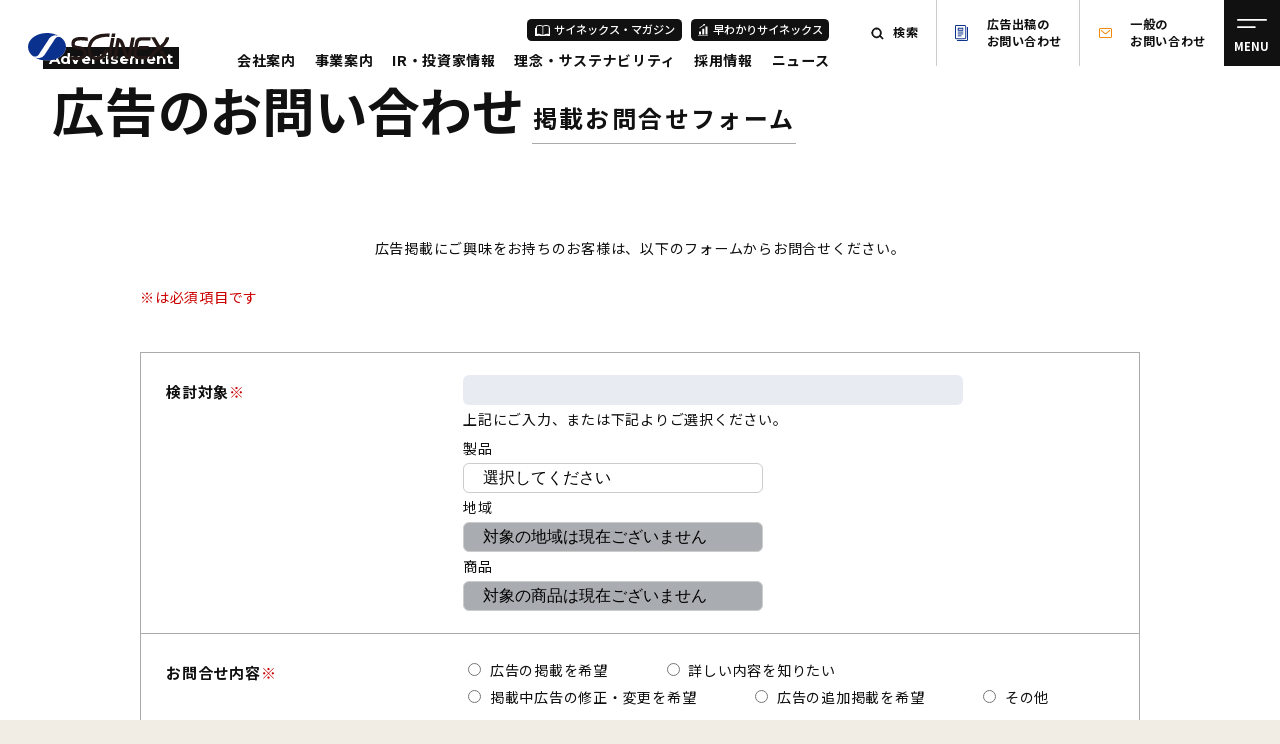

--- FILE ---
content_type: text/html; charset=UTF-8
request_url: https://www.scinex.co.jp/advertisement/inquiry.html?id=12215SG
body_size: 56073
content:
<!DOCTYPE html>
<html lang="ja">
  <head>
          <!-- Google Tag Manager -->
      <script>(function(w,d,s,l,i){w[l]=w[l]||[];w[l].push({'gtm.start':
      new Date().getTime(),event:'gtm.js'});var f=d.getElementsByTagName(s)[0],
      j=d.createElement(s),dl=l!='dataLayer'?'&l='+l:'';j.async=true;j.src=
      'https://www.googletagmanager.com/gtm.js?id='+i+dl;f.parentNode.insertBefore(j,f);
      })(window,document,'script','dataLayer','GTM-5JJCTFTM');</script>
      <!-- End Google Tag Manager -->
      <script>
        var _gaq = _gaq || [];
        _gaq.push(['_setAccount', 'UA-34519663-1']);
        _gaq.push(['_trackPageview']);

        (function() {
          var ga = document.createElement('script'); ga.type = 'text/javascript'; ga.async = true;
          ga.src = ('https:' == document.location.protocol ? 'https://ssl' : 'http://www') + '.google-analytics.com/ga.js';
          var s = document.getElementsByTagName('script')[0]; s.parentNode.insertBefore(ga, s);
        })();
      </script>

      <!-- Google tag (gtag.js) GA4 -->
      <script async src="https://www.googletagmanager.com/gtag/js?id=G-X5FK1YH01L"></script>
      <script>
        window.dataLayer = window.dataLayer || [];
        function gtag(){dataLayer.push(arguments);}
        gtag('js', new Date());

        gtag('config', 'G-X5FK1YH01L');
      </script>
    
    
    <meta name="description" content="私たち（株）サイネックスは人と地域に寄り添った【暮らしに役立つ生活情報】をオリジナリティあふれるメディアによって発信。ふれあいの本質を見つめ続けています。">
    <title>広告ご出稿について - 広告掲載お問合せフォーム｜株式会社サイネックス</title>

    <meta name="viewport" content="width=device-width, initial-scale=1">
    <meta name="format-detection" content="telephone=no">
    <meta name="twitter:card" content="summary_large_image">
    <meta property="og:type" content="article">
    <meta property="og:title" content="広告ご出稿について - 広告掲載お問合せフォーム｜株式会社サイネックス">
    <meta property="og:image" content="https://www.scinex.co.jp/wp/wp-content/themes/scinex/assets/img/ogp.png">
    <meta property="og:url" content="https://www.scinex.co.jp/advertisement/inquiry.html">
    <meta property="og:site_name" content="株式会社サイネックス">
    <meta property="og:description" content="私たち（株）サイネックスは人と地域に寄り添った【暮らしに役立つ生活情報】をオリジナリティあふれるメディアによって発信。ふれあいの本質を見つめ続けています。">
    <meta property="og:locale" content="ja_JP">
    <link rel="canonical" href="https://www.scinex.co.jp/advertisement/inquiry.html">
    <link rel="icon" href="../favicon.ico" sizes="any">
    <!-- <link rel="icon" href="https://www.scinex.co.jp/wp/wp-content/themes/scinex/icon.svg" type="image/svg+xml"> -->
    <link rel="apple-touch-icon" href="https://www.scinex.co.jp/wp/wp-content/themes/scinex/assets/img/apple_touch_icon.png">
    <link rel="preconnect" href="https://fonts.googleapis.com">
    <link rel="preconnect" href="https://fonts.gstatic.com" crossorigin>
    <link href="https://fonts.googleapis.com/css2?family=Montserrat:wght@600;700&family=Noto+Sans+JP:wght@100..900&display=swap" rel="stylesheet">
    <link rel="stylesheet" href="https://www.scinex.co.jp/wp/wp-content/themes/scinex/assets/css/common.css?260119">

    <!-- <link href="../common/css/common.css?2105107" rel="stylesheet" media="all"> -->
    <link href="../common/css/main.css?210517" rel="stylesheet" media="all">
    <link href="css/advertisement.css" rel="stylesheet" media="all">
    <!-- <script src="/advertisement/js/magazinelist.js"></script>
    <script src="/advertisement/js/inquirer.js"></script>
        
    <script src="https://ajaxzip3.github.io/ajaxzip3.js" charset="UTF-8"></script>-->
        <meta name='robots' content='max-image-preview:large' />
<link rel='dns-prefetch' href='//ajaxzip3.github.io' />
<style id='wp-img-auto-sizes-contain-inline-css' type='text/css'>
img:is([sizes=auto i],[sizes^="auto," i]){contain-intrinsic-size:3000px 1500px}
/*# sourceURL=wp-img-auto-sizes-contain-inline-css */
</style>
<style id='wp-emoji-styles-inline-css' type='text/css'>

	img.wp-smiley, img.emoji {
		display: inline !important;
		border: none !important;
		box-shadow: none !important;
		height: 1em !important;
		width: 1em !important;
		margin: 0 0.07em !important;
		vertical-align: -0.1em !important;
		background: none !important;
		padding: 0 !important;
	}
/*# sourceURL=wp-emoji-styles-inline-css */
</style>
<style id='classic-theme-styles-inline-css' type='text/css'>
/*! This file is auto-generated */
.wp-block-button__link{color:#fff;background-color:#32373c;border-radius:9999px;box-shadow:none;text-decoration:none;padding:calc(.667em + 2px) calc(1.333em + 2px);font-size:1.125em}.wp-block-file__button{background:#32373c;color:#fff;text-decoration:none}
/*# sourceURL=/wp-includes/css/classic-themes.min.css */
</style>
<link rel='stylesheet' id='contact-form-7-css' href='https://www.scinex.co.jp/wp/wp-content/plugins/contact-form-7/includes/css/styles.css?ver=6.1.4' type='text/css' media='all' />
<link rel='stylesheet' id='cf7msm_styles-css' href='https://www.scinex.co.jp/wp/wp-content/plugins/contact-form-7-multi-step-module-premium/resources/cf7msm.css?ver=4.5' type='text/css' media='all' />
<script type="text/javascript" src="https://www.scinex.co.jp/wp/wp-includes/js/jquery/jquery.min.js?ver=3.7.1" id="jquery-core-js"></script>
<script type="text/javascript" src="https://www.scinex.co.jp/wp/wp-includes/js/jquery/jquery-migrate.min.js?ver=3.4.1" id="jquery-migrate-js"></script>
<script type="text/javascript" src="https://www.scinex.co.jp/wp/../common/js/advertisement-libs.js?ver=1.0.0" id="libs-js"></script>
<script type="text/javascript" src="https://www.scinex.co.jp/wp/../common/js/advertisement-common.js?ver=1.0.0" id="mycommon-js"></script>
<script type="text/javascript" src="https://www.scinex.co.jp/wp/../advertisement/js/magazinelist.js?ver=1.0.0" id="magazinelist-js"></script>
<script type="text/javascript" src="https://www.scinex.co.jp/wp/../advertisement/js/inquirer.js?ver=1.0.0" id="inquirer-js"></script>
<script type="text/javascript" src="https://ajaxzip3.github.io/ajaxzip3.js?ver=1.0.0" id="ajaxzip3-js"></script>
<link rel="https://api.w.org/" href="https://www.scinex.co.jp/wp-json/" /><link rel="EditURI" type="application/rsd+xml" title="RSD" href="https://www.scinex.co.jp/wp/xmlrpc.php?rsd" />
</head>

<body id="advertisement">
    
          <!-- Google Tag Manager (noscript) -->
      <noscript><iframe src="https://www.googletagmanager.com/ns.html?id=GTM-5JJCTFTM"
      height="0" width="0" style="display:none;visibility:hidden"></iframe></noscript>
      <!-- End Google Tag Manager (noscript) -->
        <div class="l-wrapper">
      <header class="l-header" id="js-header">
        <div class="l-header_logo">
          <a class="l-header_logo_link" href="/"><img src="https://www.scinex.co.jp/wp/wp-content/themes/scinex/assets/img/sx_logo.svg" alt="株式会社サイネックス" width="150" height="30"></a>
        </div>
        <nav class="l-header_body">
          <div class="l-header_gnav">
            <ul class="l-header_gnav_sub">
              <li class="l-header_gnav_sub_item"><a class="l-header_gnav_sub_link" href="/magazine/">サイネックス・マガジン</a></li>
              <li class="l-header_gnav_sub_item"><a class="l-header_gnav_sub_link" href="/infographics/">早わかりサイネックス</a></li>
            </ul>
            <div class="l-header_gnav_main">
              <ul class="l-gnav">
                <li class="l-gnav_item js-header-mega">
                  <div class="l-gnav_action"><a class="l-gnav_action_link" href="/company/">会社案内</a></div>
                  <div class="l-gnav_mega">
                    <div class="l-gnav_mega_inner">
                      <dl class="l-gnav_mega_body">
                        <dt class="l-gnav_mega_title"><a class="l-gnav_mega_link" href="/company/">会社案内トップ</a></dt>
                        <dd class="l-gnav_mega_list">
                          <ul class="l-gnav_child">
                            <li class="l-gnav_child_item"><a class="l-gnav_child_link" href="/company/message/">ご挨拶</a></li>
                            <li class="l-gnav_child_item"><a class="l-gnav_child_link" href="/company/profile/">会社概要</a></li>
                            <li class="l-gnav_child_item"><a class="l-gnav_child_link" href="/company/officer/">役員紹介</a></li>
                            <li class="l-gnav_child_item"><a class="l-gnav_child_link" href="/company/history/">サイネックスのあゆみ</a></li>
                            <li class="l-gnav_child_item"><a class="l-gnav_child_link" href="/company/network/">組織拠点</a></li>
                          </ul>
                        </dd>
                      </dl>
                    </div>
                  </div>
                </li>
                <li class="l-gnav_item js-header-mega">
                  <div class="l-gnav_action"><a class="l-gnav_action_link" href="/business/">事業案内</a></div>
                  <div class="l-gnav_mega">
                    <div class="l-gnav_mega_inner">
                      <dl class="l-gnav_mega_body">
                        <dt class="l-gnav_mega_title"><a class="l-gnav_mega_link" href="/business/">事業案内トップ</a></dt>
                        <dd class="l-gnav_mega_list">
                          <ul class="l-gnav_child">
                            <li class="l-gnav_child_item"><a class="l-gnav_child_link" href="/business/media/">情報メディア事業</a></li>
                            <li class="l-gnav_child_item"><a class="l-gnav_child_link" href="/business/dx/">DXサポート事業</a></li>
                            <li class="l-gnav_child_item"><a class="l-gnav_child_link" href="/business/logistics/">ロジスティクス事業</a></li>
                            <li class="l-gnav_child_item"><a class="l-gnav_child_link js-scroll" href="/business/#business-04">ヘルスケア事業</a></li>
                            <li class="l-gnav_child_item"><a class="l-gnav_child_link js-scroll" href="/business/#business-05">投資事業</a></li>
                          </ul>
                        </dd>
                      </dl>
                    </div>
                  </div>
                </li>
                <li class="l-gnav_item js-header-mega">
                  <div class="l-gnav_action"><a class="l-gnav_action_link" href="/ir/">IR・投資家情報</a></div>
                  <div class="l-gnav_mega">
                    <div class="l-gnav_mega_inner">
                      <dl class="l-gnav_mega_body">
                        <dt class="l-gnav_mega_title"><a class="l-gnav_mega_link" href="/ir/">IR・投資家情報トップ</a></dt>
                        <dd class="l-gnav_mega_list">
                          <ul class="l-gnav_child">
                            <li class="l-gnav_child_item"><a class="l-gnav_child_link" href="/ir/management/">経営方針</a></li>
                            <li class="l-gnav_child_item"><a class="l-gnav_child_link" href="/ir/news/">IRニュース</a></li>
                            <li class="l-gnav_child_item"><a class="l-gnav_child_link" href="/ir/library/">IRライブラリ</a></li>
                            <li class="l-gnav_child_item"><a class="l-gnav_child_link" href="/ir/shareholder/">株式優待</a></li>
                            <li class="l-gnav_child_item"><a class="l-gnav_child_link" href="/ir/finance-highlights/">財務・非財務ハイライト</a></li>
                            <li class="l-gnav_child_item"><a class="l-gnav_child_link" href="/ir/faq/">よくある質問</a></li>
                            <li class="l-gnav_child_item"><a class="l-gnav_child_link" href="/ir/policy/">免責事項</a></li>
                            <li class="l-gnav_child_item"><a class="l-gnav_child_link" href="/ir/regal/">法定広告</a></li>
                            <li class="l-gnav_child_item"><a class="l-gnav_child_link" href="/ir/notice/">株主総会関連資料</a></li>
                          </ul>
                        </dd>
                      </dl>
                    </div>
                  </div>
                </li>
                <li class="l-gnav_item"><a class="l-gnav_link" href="/sustainability/">理念・サステナビリティ</a></li>
                <li class="l-gnav_item js-header-mega">
                  <div class="l-gnav_action"><a class="l-gnav_action_link" href="/recruitment/">採用情報</a></div>
                  <div class="l-gnav_mega">
                    <div class="l-gnav_mega_inner">
                      <dl class="l-gnav_mega_body">
                        <dt class="l-gnav_mega_title"><a class="l-gnav_mega_link" href="/recruitment/">採用情報トップ</a></dt>
                        <dd class="l-gnav_mega_list">
                          <ul class="l-gnav_child">
                            <li class="l-gnav_child_item"><a class="l-gnav_child_link" href="/recruitment/new-graduate/">新卒採用</a></li>
                            <li class="l-gnav_child_item"><a class="l-gnav_child_link" href="/recruitment/career/">キャリア採用</a></li>
                            <li class="l-gnav_child_item"><a class="l-gnav_child_link" href="/recruitment/short/">社員紹介動画</a></li>
                          </ul>
                        </dd>
                      </dl>
                    </div>
                  </div>
                </li>
                <li class="l-gnav_item"><a class="l-gnav_link" href="/news/">ニュース</a></li>
              </ul>
            </div>
          </div>
          <ul class="l-header_menu js-header_menu">
            <li class="l-header_menu_item">
              <button class="l-header_menu_btn l-header_menu_btn--search js-header-search" type="button" aria-expanded="false" aria-controls="header-search">検索</button>
              <div id="header-search" class="l-header_search">
                <form class="l-search" method="get" action="https://www.scinex.co.jp/">
                  <input class="l-search_input" type="search" name="s" placeholder="検索文字列を入力">
                  <button class="l-search_btn" type="submit"><span class="c-sr">検索</span></button>
                </form>
              </div>
            </li>
            <li class="l-header_menu_item"><a class="l-header_menu_btn l-header_menu_btn--advertisement" href="/advertisement/">広告出稿の<br>お問い合わせ</a></li>
            <li class="l-header_menu_item"><a class="l-header_menu_btn l-header_menu_btn--ask" href="/ask/">一般の<br>お問い合わせ</a></li>
            <li class="l-header_menu_item"><button class="l-header_action js-drawer-btn" aria-label="メニュー" aria-expanded="false" aria-controls="header-drawer"><span aria-hidden="true">MENU</span></button></li>
          </ul>
        </nav>
        <div id="header-drawer" class="l-header_drawer">
          <div class="l-drawer">
            <div class="l-drawer_header">
              <button class="l-header_action l-header_action--close js-drawer-btn" aria-label="閉じる" aria-expanded="true" aria-controls="header-drawer"><span aria-hidden="true">CLOSE</span></button>
            </div>
            <nav class="l-drawer_main">
              <div class="l-drawer_nav">
                <ul class="l-drawer_list">
                  <li class="l-drawer_list_item">
                    <div class="l-drawer_action">
                      <a class="l-drawer_btn" href="/company/">会社案内</a>
                      <button id="accordion-company" class="l-drawer_btn l-drawer_btn--accordion js-accordion-btn" type="button" aria-controls="panel-company" aria-expanded="false">会社案内</button>
                    </div>
                    <div id="panel-company" class="l-drawer_accordion js-accordion-body" aria-hidden="true" aria-labelledby="accordion-company">
                      <ul class="l-drawer_child">
                        <li class="l-drawer_child_item l-drawer_child_item--top"><a class="l-drawer_link" href="/company/">会社案内トップ</a></li>
                        <li class="l-drawer_child_item"><a class="l-drawer_link" href="/company/message/">ご挨拶</a></li>
                        <li class="l-drawer_child_item"><a class="l-drawer_link" href="/company/profile/">会社概要</a></li>
                        <li class="l-drawer_child_item"><a class="l-drawer_link" href="/company/officer/">役員紹介</a></li>
                        <li class="l-drawer_child_item"><a class="l-drawer_link" href="/company/history/">サイネックスのあゆみ</a></li>
                        <li class="l-drawer_child_item"><a class="l-drawer_link" href="/company/network/">組織拠点</a></li>
                      </ul>
                    </div>
                  </li>
                  <li class="l-drawer_list_item">
                    <div class="l-drawer_action">
                      <a class="l-drawer_btn" href="/business/">事業案内</a>
                      <button id="accordion-business" class="l-drawer_btn l-drawer_btn--accordion js-accordion-btn" type="button" aria-controls="panel-business" aria-expanded="false">事業案内</button>
                    </div>
                    <div id="panel-business" class="l-drawer_accordion js-accordion-body" aria-hidden="true" aria-labelledby="accordion-business">
                      <ul class="l-drawer_child">
                        <li class="l-drawer_child_item l-drawer_child_item--top"><a class="l-drawer_link" href="/business/">事業案内トップ</a></li>
                        <li class="l-drawer_child_item"><a class="l-drawer_link" href="/business/media/">情報メディア事業</a></li>
                        <li class="l-drawer_child_item"><a class="l-drawer_link" href="/business/dx/">DXサポート事業</a></li>
                        <li class="l-drawer_child_item"><a class="l-drawer_link" href="/business/logistics/">ロジスティクス事業</a></li>
                        <li class="l-drawer_child_item"><a class="l-drawer_link js-drawer-btn" href="/business/#business-04" aria-expanded="true" aria-controls="header-drawer">ヘルスケア事業</a></li>
                        <li class="l-drawer_child_item"><a class="l-drawer_link js-drawer-btn" href="/business/#business-05" aria-expanded="true" aria-controls="header-drawer">投資事業</a></li>
                      </ul>
                    </div>
                  </li>
                </ul>
                <ul class="l-drawer_list">
                  <li class="l-drawer_list_item">
                    <a class="l-drawer_btn" href="/sustainability/">理念・サステナビリティ</a>
                  </li>
                  <li class="l-drawer_list_item">
                    <div class="l-drawer_action">
                      <a class="l-drawer_btn" href="/ir/">IR・投資家情報</a>
                      <button id="accordion-ir" class="l-drawer_btn l-drawer_btn--accordion js-accordion-btn" type="button" aria-controls="panel-ir" aria-expanded="false">IR・投資家情報</button>
                    </div>
                    <div id="panel-ir" class="l-drawer_accordion js-accordion-body" aria-hidden="true" aria-labelledby="accordion-ir">
                      <ul class="l-drawer_child">
                        <li class="l-drawer_child_item l-drawer_child_item--top"><a class="l-drawer_link" href="/ir/">IR・投資家情報トップ</a></li>
                        <li class="l-drawer_child_item"><a class="l-drawer_link" href="/ir/management/">経営方針</a></li>
                        <li class="l-drawer_child_item"><a class="l-drawer_link" href="/ir/news/">IRニュース</a></li>
                        <li class="l-drawer_child_item"><a class="l-drawer_link" href="/ir/library/">IRライブラリ</a></li>
                        <li class="l-drawer_child_item"><a class="l-drawer_link" href="/ir/shareholder/">株式優待</a></li>
                        <li class="l-drawer_child_item"><a class="l-drawer_link" href="/ir/finance-highlights/">財務ハイライト</a></li>
                        <li class="l-drawer_child_item"><a class="l-drawer_link" href="/ir/faq/">よくある質問</a></li>
                        <li class="l-drawer_child_item"><a class="l-drawer_link" href="/ir/policy/">免責事項</a></li>
                        <li class="l-drawer_child_item"><a class="l-drawer_link" href="/ir/regal/">法定広告</a></li>
                        <li class="l-drawer_child_item"><a class="l-drawer_link" href="/ir/notice/">株主総会関連資料</a></li>
                      </ul>
                    </div>
                  </li>
                </ul>
                <ul class="l-drawer_list">
                  <li class="l-drawer_list_item">
                    <div class="l-drawer_action">
                      <a class="l-drawer_btn" href="/recruitment/">採用情報</a>
                      <button id="accordion-recruitment" class="l-drawer_btn l-drawer_btn--accordion js-accordion-btn" type="button" aria-controls="panel-recruitment" aria-expanded="false">採用情報</button>
                    </div>
                    <div id="panel-recruitment" class="l-drawer_accordion js-accordion-body" aria-hidden="true" aria-labelledby="accordion-recruitment">
                      <ul class="l-drawer_child">
                        <li class="l-drawer_child_item l-drawer_child_item--top"><a class="l-drawer_link" href="/recruitment/">採用情報トップ</a></li>
                        <li class="l-drawer_child_item"><a class="l-drawer_link" href="/recruitment/new-graduate/">新卒採用</a></li>
                        <li class="l-drawer_child_item"><a class="l-drawer_link" href="/recruitment/career/">キャリア採用</a></li>
                        <li class="l-drawer_child_item"><a class="l-drawer_link" href="/recruitment/short/">社員紹介動画</a></li>
                      </ul>
                    </div>
                  </li>
                  <li class="l-drawer_list_item"><a class="l-drawer_btn" href="/news/">ニュース</a></li>
                  <li class="l-drawer_list_item l-drawer_list_item--link"><a class="l-drawer_btn" href="/privacy/">プライバシーポリシー</a></li>
                  <li class="l-drawer_list_item l-drawer_list_item--link"><a class="l-drawer_btn" href="/security/">情報セキュリティ方針</a></li>
                </ul>
              </div>
            </nav>
            <div class="l-drawer_footer">
              <div class="l-drawer_footer_inner">
                <div class="l-drawer_search">
                  <form class="l-search" method="get" action="https://www.scinex.co.jp/">
                    <input class="l-search_input" type="search" name="s" placeholder="検索文字列を入力">
                    <button class="l-search_btn" type="submit"><span class="c-sr">検索</span></button>
                  </form>
                </div>
                <ul class="l-drawer_banner">
                  <li class="l-drwer_banner_item"><a href="/infographics/"><img src="https://www.scinex.co.jp/wp/wp-content/themes/scinex/assets/img/bnr_hayawakari.png" width="435" height="110" alt="早わかりサイネックス"></a></li>
                  <li class="l-drwer_banner_item"><a href="/magazine/"><img src="https://www.scinex.co.jp/wp/wp-content/themes/scinex/assets/img/bnr_magazine.png" width="435" height="110" alt="サイネックスマガジン"></a></li>
                </ul>
                <div class="l-drawer_contact">
                  <h2 class="l-drawer_contact_title"><span>Contact Us</span> お問い合わせ</h2>
                  <ul class="l-drawer_contact_action">
                    <li class="l-drawer_contact_item"><a class="c-btn-advertisement" href="/advertisement/">広告出稿のお問い合わせ</a></li>
                    <li class="l-drawer_contact_item"><a class="c-btn-ask" href="/ask/">一般のお問い合わせ</a></li>
                  </ul>
                </div>
              </div>
            </div>
          </div>
        </div>
      </header>
<main id="main" class="l-main">
<div class="c-header c-header--auto">
  	<div class="c-header_inner">
    	<h1 class="c-header_title"><span class="c-header_title_en">Advertisement</span><span class="c-header_title_jp">広告のお問い合わせ</span></h1>
  	</div>
</div>

<div id="mainArea">
	<div class="section01">
	<div class="bg">
		<h2 class="ti01"><span class="bg">広告掲載お問合せフォーム</span></h2>
		<p class="textCenter mb20 mb10_sp">広告掲載にご興味をお持ちのお客様は、以下のフォームからお問合せください。</p>
		<p class="required">※は必須項目です</p>

		<form method="post" action="inquiry.php">
			<input type="hidden" name="magID" value="">
			<input type="hidden" name="shitenCode" value="">
			<input type="hidden" name="inRoot" value="">
			<table class="formTable">
				<tr>
					<th>検討対象<span class="required">※</span></th>
					<td>
						<input type="text" name="magazine" maxlegth="100" value="">
						<p class="selectp">上記にご入力、または下記よりご選択ください。</p>
						<div class="selectslot">
							<p>製品</p>
							<select name="selectProduct">
								<option value="nonSelect">選択してください</option>
								<option value="くらしの便利帳『わが街事典』">くらしの便利帳『わが街事典』</option>
								<option value="テレパル５０">テレパル５０</option>
								<option value="ジャンル別行政情報誌">ジャンル別行政情報誌</option>
								<option value="デジタルサイネージ">デジタルサイネージ</option>
                                <option value="わが街ポータル">わが街ポータル</option>
							</select>
							<div class="selectProductOP">
								<p>地域</p>
								<select name="selectPref">
									<option value="">地域を選択してください</option>
								</select>
								<div>
									<p>商品</p>
									<select name="selectTarget">
										<option value="">商品を選択してください</option>
									</select>
								</div>
							</div>
						</div>
					</td>
				</tr>
				<tr>
					<th>お問合せ内容<span class="required">※</span></th>
					<td>
						<ul class="cateform">
							<li><label><input type="radio" name="category" value="1"> 広告の掲載を希望</label></li>
							<li><label><input type="radio" name="category" value="2"> 詳しい内容を知りたい</label></li>
							<li class="ad_DS ad_WP"><label><input type="radio" name="category" value="3"> 掲載中広告の修正・変更を希望</label></li>
							<li class="ad_DS ad_WP"><label><input type="radio" name="category" value="4"> 広告の追加掲載を希望</label></li>
							<li><label><input type="radio" name="category" value="5"> その他</label></li>
						</ul>
						<p>（その他を選択した場合、こちらにご入力ください)</p>
						<p><input type="text" name="other_txt" maxlegth="200" value=""></p>
					</td>
				</tr>
				<tr>
					<th>訪問希望</th>
					<td>
						<p>訪問を希望される方は、ご希望の日時、曜日をご記入ください。<br>※都合によりご希望に添えない場合がございます</p>
						<p><input type="text" name="contact_txt" maxlegth="200" value=""></p>
					</td>
				</tr>
				<tr class="telepalContinuation">
					<th>広告の継続掲載について</th>
					<td>
						<p>検討対象から製品「テレパル５０」をご選択の方は、下記もご選択ください。</p>
						<ul class="cateform">
							<li><label><input type="radio" name="telechoice" value="1"> 広告内容を変更せず、継続掲載を希望</label></li>
							<li><label><input type="radio" name="telechoice" value="2"> 広告内容を変更して、継続掲載を希望</label></li>
						</ul>
					</td>
				</tr>
				<tr>
					<th colspan="2" class="inqH">お問合せ担当者様情報</th>
				</tr>
				<tr>
					<th>事業者様名<span class="required">※</span></th>
					<td><input type="text" name="company" maxlegth="50" value=""></td>
				</tr>
				<tr>
					<th>郵便番号<span class="required">※</span></th>
					<td class="inqZip"><span class="sub_c">〒 </span><input type="text" name="zip1" maxlegth="3" value=""><span class="sub_c"> - </span><input type="text" name="zip2" maxlegth="4" value="" onKeyUp="AjaxZip3.zip2addr('zip1','zip2','address','address');"><span class="sub_c">（半角数字）</span></td>
				</tr>
				<tr>
					<th>住所</th>
					<td><input type="text" name="address" value=""></td>
				</tr>
				<tr>
					<th>業種<span class="required">※</span></th>
					<td>
						<select name="business">
							<option>業種を選択してください</option>
							<option value="1">建築・工事・不動産関連</option>
							<option value="2">医療・介護</option>
							<option value="3">飲食</option>
							<option value="4">サービス</option>
							<option value="5">美容・ファッション</option>
							<option value="6">学校・教育</option>
							<option value="7">士業</option>
							<option value="8">その他</option>
						</select>
					</td>
				</tr>
				<tr>
					<th>お名前<span class="required">※</span></th>
					<td class="inqName"><input type="text" name="name1" placeholder="姓" value=""> <input type="text" name="name2" placeholder="名" value=""></td>
				</tr>
				<tr>
					<th>ふりがな<span class="required">※</span></th>
					<td class="inqName"><input type="text" name="name3" placeholder="姓" value=""> <input type="text" name="name4" placeholder="名" value=""></td>
				</tr>
				<tr>
					<th>TEL<span class="required">※</span></th>
					<td class="inqTel"><input type="text" name="tel" maxlegth="13" placeholder="00-0000-0000" value=""><span class="sub_c">（半角数字）</span></td>
				</tr>
				<tr>
					<th>FAX</th>
					<td class="inqTel"><input type="text" name="fax" maxlegth="13" placeholder="00-0000-0000" value=""><span class="sub_c">（半角数字）</span></td>
				</tr>
				<tr>
					<th>ホームページURL</th>
					<td><input type="text" name="url" maxlegth="100" value=""><span class="sub_c">（半角英数字）</span></td>
				</tr>
				<tr>
					<th>メールアドレス</th>
					<td><input type="text" name="email" type="email" maxlegth="40" value=""><span class="sub_c">（半角英数字）</span></td>
				</tr>
				<tr>
					<th>部署名</th>
					<td class="inqName"><input type="text" name="section" maxlegth="50" value=""></td>
				</tr>
				<tr>
					<th>役職</th>
					<td class="inqName"><input type="text" name="class" maxlegth="50" value=""></td>
				</tr>
				<tr>
					<th colspan="2" class="inqH">アンケート</th>
				</tr>
				<tr>
					<th>当社商品を知ったきっかけ</th>
					<td>
						<ul class="enqform">
							<li><label><input type="radio" name="enquete" value="1"> インターネット検索（以下に検索キーワードをご入力ください）</label></li>
							<li><label><input type="radio" name="enquete" value="2"> 当社の営業員による紹介</label></li>
							<li><label><input type="radio" name="enquete" value="3"> 当社のホームページ</label></li>
							<li><label><input type="radio" name="enquete" value="4"> 新聞や雑誌</label></li>
							<li><label><input type="radio" name="enquete" value="5"> ダイレクトメール</label></li>
							<li><label><input type="radio" name="enquete" value="6"> 知人や取引先からの紹介</label></li>
							<li><label><input type="radio" name="enquete" value="7"> その他（以下にきっかけをご入力ください）</label></li>
						</ul>
						<p><input type="text" name="enq_txt" maxlegth="200" value=""></p>
					</td>
				</tr>
			</table>

			<p class="confirmation">間違いがないことを確認し、"入力内容を確認"ボタンをクリックしてください。</p>

			<div class="btn_box">
				<p class="submit submit2">
					<input type="submit" value="入力内容を確認"  class="btn_submit" />　
				</p>
				<!--
				<p class="reset">
					<input type="reset" value="リセット"  class="btn_reset" />　
				</p>
				-->
			</div>
		</form>
	</div>
	</div>
</div>

</main>


    
    <footer class="l-footer">
      <nav class="l-footer_nav">
        <div id="js-pagetop" class="l-pagetop">
          <a class="l-pagetop-btn js-scroll" href="#"><span class="c-sr">ページトップ</span></a>
        </div>
        <div class="l-footer_nav_inner">
          <div class="l-footer_nav_item">
            <a class="l-footer_nav_link" href="/company/">会社案内</a>
            <ul class="l-footer_nav_child">
              <li class="l-footer_nav_child_item"><a class="l-footer_link" href="/company/message/">ご挨拶</a></li>
              <li class="l-footer_nav_child_item"><a class="l-footer_link" href="/company/profile/">会社概要</a></li>
              <li class="l-footer_nav_child_item"><a class="l-footer_link" href="/company/officer/">役員紹介</a></li>
              <li class="l-footer_nav_child_item"><a class="l-footer_link" href="/company/history/">サイネックスのあゆみ</a></li>
              <li class="l-footer_nav_child_item"><a class="l-footer_link" href="/company/network/">組織拠点</a></li>
            </ul>
          </div>
          <div class="l-footer_nav_item">
            <a class="l-footer_nav_link" href="/business/">事業案内</a>
            <ul class="l-footer_nav_child">
              <li class="l-footer_nav_child_item"><a class="l-footer_link" href="/business/media/">情報メディア事業</a></li>
              <li class="l-footer_nav_child_item"><a class="l-footer_link" href="/business/dx/">DXサポート事業</a></li>
              <li class="l-footer_nav_child_item"><a class="l-footer_link" href="/business/logistics/">ロジスティクス事業</a></li>
              <li class="l-footer_nav_child_item"><a class="l-footer_link js-scroll" href="/business/#business-04">ヘルスケア事業</a></li>
              <li class="l-footer_nav_child_item"><a class="l-footer_link js-scroll" href="/business/#business-05">投資事業</a></li>
            </ul>
            <a class="l-footer_nav_link c-pc" href="/news/">ニュース</a>
            <a class="l-footer_nav_link c-pc" href="/sustainability/">理念・サステナビリティ</a>
          </div>
          <div class="l-footer_nav_item">
            <a class="l-footer_nav_link c-sp" href="/news/">ニュース</a>
            <a class="l-footer_nav_link l-footer_nav_link--pc-mt-0" href="/ir/">IR・投資家情報</a>
            <ul class="l-footer_nav_child">
              <li class="l-footer_nav_child_item"><a class="l-footer_link" href="/ir/management/">経営方針</a></li>
              <li class="l-footer_nav_child_item"><a class="l-footer_link" href="/ir/news/">IRニュース</a></li>
              <li class="l-footer_nav_child_item"><a class="l-footer_link" href="/ir/-library/">IRライブラリ</a></li>
              <li class="l-footer_nav_child_item"><a class="l-footer_link" href="/ir/finance-highlights/">財務ハイライト</a></li>
              <li class="l-footer_nav_child_item"><a class="l-footer_link" href="/ir/notice/">株主総会関連資料</a></li>
              <li class="l-footer_nav_child_item"><a class="l-footer_link" href="/ir/shareholder/">株式優待</a></li>
              <li class="l-footer_nav_child_item"><a class="l-footer_link" href="/ir/faq/">よくある質問</a></li>
              <li class="l-footer_nav_child_item"><a class="l-footer_link" href="/ir/policy/">免責事項</a></li>
              <li class="l-footer_nav_child_item"><a class="l-footer_link" href="/ir/regal/">法定広告</a></li>
            </ul>
          </div>
          <div class="l-footer_nav_item">
            <a class="l-footer_nav_link c-sp" href="/sustainability/">理念・サステナビリティ</a>
            <a class="l-footer_nav_link l-footer_nav_link--pc-mt-0" href="/recruitment/">採用情報</a>
            <ul class="l-footer_nav_child">
              <li class="l-footer_nav_child_item"><a class="l-footer_link" href="/recruitment/new-graduate/">新卒採用</a></li>
              <li class="l-footer_nav_child_item"><a class="l-footer_link" href="/recruitment/career/">キャリア採用</a></li>
              <li class="l-footer_nav_child_item"><a class="l-footer_link" href="/recruitment/short/">社員紹介動画</a></li>
            </ul>
            <a class="l-footer_nav_link c-pc" href="/magazine/">サイネックス・マガジン</a>
            <a class="l-footer_nav_link l-footer_nav_link--pc-mt-half c-pc" href="/infographics/">早わかりサイネックス</a>
            <a class="l-footer_nav_link c-pc" href="/sitemap/">サイトマップ</a>
          </div>
          <div class="l-footer_nav_item">
            <a class="l-footer_nav_link" href="/magazine/">サイネックス・マガジン</a>
            <a class="l-footer_nav_link" href="/infographics/">早わかりサイネックス</a>
            <a class="l-footer_nav_link" href="/sitemap/">サイトマップ</a>
          </div>
        </div>
      </nav>
      <div id="js-footer">
        <div class="l-footer_info">
          <div class="l-footer_info_inner">
            <div class="l-footer_info_main">
              <div class="l-footer_logo"><a href="/"><img src="https://www.scinex.co.jp/wp/wp-content/themes/scinex/assets/img/sx_logo_white.svg" alt="株式会社サイネックス" width="248" height="53"></a></div>
              <ul class="l-footer_links">
                <li class="l-footer_links_item"><a class="l-footer_link" href="/privacy/">プライバシーポリシー</a></li>
                <li class="l-footer_links_item"><a class="l-footer_link" href="/security/">情報セキュリティ方針</a></li>
              </ul>
              <ul class="l-footer_jpx">
                <li class="l-footer_jpx_item">
                  <img src="https://www.scinex.co.jp/wp/wp-content/themes/scinex/assets/img/logo_jpx.png" alt="JPX｜東証上場" width="54" height="60">
                  <img src="https://www.scinex.co.jp/wp/wp-content/themes/scinex/assets/img/logo_nse.png" alt="名古屋証券取引所" width="54" height="60">
                  <span class="l-footer_jpx_text">証券コード 2376</span>
                </li>
                <li class="l-footer_jpx_item">
                  <img src="https://www.scinex.co.jp/wp/wp-content/themes/scinex/assets/img/logo_isms.png" alt="ISO27001｜認証範囲：大阪本社、東京本部" width="120" height="70">
                  <span class="l-footer_jpx_text">ICT事業推進本部・協働事業推進課<br>EC業務課・情報システム室にて認証取得</span>
                </li>
              </ul>
            </div>
            <dl class="l-footer_related">
              <dt class="l-footer_related_title">関連リンク</dt>
              <dd class="l-footer_related_body">
                <ul class="l-footer_related_banner">
                  <li class="l-footer_related_item"><a href="https://www.lnet.jp/" target="_blank" rel="noopener"><img src="https://www.scinex.co.jp/wp/wp-content/themes/scinex/assets/img/bnr_lnet.png" alt="" width="247" height="70"></a></li>
                  <li class="l-footer_related_item"><a href="https://www.citydo.com/saisei/" target="_blank" rel="noopener"><img src="https://www.scinex.co.jp/wp/wp-content/themes/scinex/assets/img/bnr_citydo-saisei.png" alt="" width="247" height="73"></a></li>
                  <li class="l-footer_related_item"><a href="https://150th.pref.mie.lg.jp/" target="_blank" rel="noopener"><img src="https://www.scinex.co.jp/wp/wp-content/themes/scinex/assets/img/bnr_mie_anniversary.png" alt="" width="247" height="66"></a></li>
                </ul>
              </dd>
            </dl>
          </div>
        </div>
        <div class="l-footer_copyright">
          &copy; Copyright SCINEX CORPORATION. All rights reserved.
        </div>
      </div>
    </footer>
  </div>

  
  <script type="speculationrules">
{"prefetch":[{"source":"document","where":{"and":[{"href_matches":"/*"},{"not":{"href_matches":["/wp/wp-*.php","/wp/wp-admin/*","/wp/wp-content/uploads/*","/wp/wp-content/*","/wp/wp-content/plugins/*","/wp/wp-content/themes/scinex/*","/*\\?(.+)"]}},{"not":{"selector_matches":"a[rel~=\"nofollow\"]"}},{"not":{"selector_matches":".no-prefetch, .no-prefetch a"}}]},"eagerness":"conservative"}]}
</script>
<style id='global-styles-inline-css' type='text/css'>
:root{--wp--preset--aspect-ratio--square: 1;--wp--preset--aspect-ratio--4-3: 4/3;--wp--preset--aspect-ratio--3-4: 3/4;--wp--preset--aspect-ratio--3-2: 3/2;--wp--preset--aspect-ratio--2-3: 2/3;--wp--preset--aspect-ratio--16-9: 16/9;--wp--preset--aspect-ratio--9-16: 9/16;--wp--preset--color--black: #000000;--wp--preset--color--cyan-bluish-gray: #abb8c3;--wp--preset--color--white: #ffffff;--wp--preset--color--pale-pink: #f78da7;--wp--preset--color--vivid-red: #cf2e2e;--wp--preset--color--luminous-vivid-orange: #ff6900;--wp--preset--color--luminous-vivid-amber: #fcb900;--wp--preset--color--light-green-cyan: #7bdcb5;--wp--preset--color--vivid-green-cyan: #00d084;--wp--preset--color--pale-cyan-blue: #8ed1fc;--wp--preset--color--vivid-cyan-blue: #0693e3;--wp--preset--color--vivid-purple: #9b51e0;--wp--preset--gradient--vivid-cyan-blue-to-vivid-purple: linear-gradient(135deg,rgb(6,147,227) 0%,rgb(155,81,224) 100%);--wp--preset--gradient--light-green-cyan-to-vivid-green-cyan: linear-gradient(135deg,rgb(122,220,180) 0%,rgb(0,208,130) 100%);--wp--preset--gradient--luminous-vivid-amber-to-luminous-vivid-orange: linear-gradient(135deg,rgb(252,185,0) 0%,rgb(255,105,0) 100%);--wp--preset--gradient--luminous-vivid-orange-to-vivid-red: linear-gradient(135deg,rgb(255,105,0) 0%,rgb(207,46,46) 100%);--wp--preset--gradient--very-light-gray-to-cyan-bluish-gray: linear-gradient(135deg,rgb(238,238,238) 0%,rgb(169,184,195) 100%);--wp--preset--gradient--cool-to-warm-spectrum: linear-gradient(135deg,rgb(74,234,220) 0%,rgb(151,120,209) 20%,rgb(207,42,186) 40%,rgb(238,44,130) 60%,rgb(251,105,98) 80%,rgb(254,248,76) 100%);--wp--preset--gradient--blush-light-purple: linear-gradient(135deg,rgb(255,206,236) 0%,rgb(152,150,240) 100%);--wp--preset--gradient--blush-bordeaux: linear-gradient(135deg,rgb(254,205,165) 0%,rgb(254,45,45) 50%,rgb(107,0,62) 100%);--wp--preset--gradient--luminous-dusk: linear-gradient(135deg,rgb(255,203,112) 0%,rgb(199,81,192) 50%,rgb(65,88,208) 100%);--wp--preset--gradient--pale-ocean: linear-gradient(135deg,rgb(255,245,203) 0%,rgb(182,227,212) 50%,rgb(51,167,181) 100%);--wp--preset--gradient--electric-grass: linear-gradient(135deg,rgb(202,248,128) 0%,rgb(113,206,126) 100%);--wp--preset--gradient--midnight: linear-gradient(135deg,rgb(2,3,129) 0%,rgb(40,116,252) 100%);--wp--preset--font-size--small: 13px;--wp--preset--font-size--medium: 20px;--wp--preset--font-size--large: 36px;--wp--preset--font-size--x-large: 42px;--wp--preset--spacing--20: 0.44rem;--wp--preset--spacing--30: 0.67rem;--wp--preset--spacing--40: 1rem;--wp--preset--spacing--50: 1.5rem;--wp--preset--spacing--60: 2.25rem;--wp--preset--spacing--70: 3.38rem;--wp--preset--spacing--80: 5.06rem;--wp--preset--shadow--natural: 6px 6px 9px rgba(0, 0, 0, 0.2);--wp--preset--shadow--deep: 12px 12px 50px rgba(0, 0, 0, 0.4);--wp--preset--shadow--sharp: 6px 6px 0px rgba(0, 0, 0, 0.2);--wp--preset--shadow--outlined: 6px 6px 0px -3px rgb(255, 255, 255), 6px 6px rgb(0, 0, 0);--wp--preset--shadow--crisp: 6px 6px 0px rgb(0, 0, 0);}:where(.is-layout-flex){gap: 0.5em;}:where(.is-layout-grid){gap: 0.5em;}body .is-layout-flex{display: flex;}.is-layout-flex{flex-wrap: wrap;align-items: center;}.is-layout-flex > :is(*, div){margin: 0;}body .is-layout-grid{display: grid;}.is-layout-grid > :is(*, div){margin: 0;}:where(.wp-block-columns.is-layout-flex){gap: 2em;}:where(.wp-block-columns.is-layout-grid){gap: 2em;}:where(.wp-block-post-template.is-layout-flex){gap: 1.25em;}:where(.wp-block-post-template.is-layout-grid){gap: 1.25em;}.has-black-color{color: var(--wp--preset--color--black) !important;}.has-cyan-bluish-gray-color{color: var(--wp--preset--color--cyan-bluish-gray) !important;}.has-white-color{color: var(--wp--preset--color--white) !important;}.has-pale-pink-color{color: var(--wp--preset--color--pale-pink) !important;}.has-vivid-red-color{color: var(--wp--preset--color--vivid-red) !important;}.has-luminous-vivid-orange-color{color: var(--wp--preset--color--luminous-vivid-orange) !important;}.has-luminous-vivid-amber-color{color: var(--wp--preset--color--luminous-vivid-amber) !important;}.has-light-green-cyan-color{color: var(--wp--preset--color--light-green-cyan) !important;}.has-vivid-green-cyan-color{color: var(--wp--preset--color--vivid-green-cyan) !important;}.has-pale-cyan-blue-color{color: var(--wp--preset--color--pale-cyan-blue) !important;}.has-vivid-cyan-blue-color{color: var(--wp--preset--color--vivid-cyan-blue) !important;}.has-vivid-purple-color{color: var(--wp--preset--color--vivid-purple) !important;}.has-black-background-color{background-color: var(--wp--preset--color--black) !important;}.has-cyan-bluish-gray-background-color{background-color: var(--wp--preset--color--cyan-bluish-gray) !important;}.has-white-background-color{background-color: var(--wp--preset--color--white) !important;}.has-pale-pink-background-color{background-color: var(--wp--preset--color--pale-pink) !important;}.has-vivid-red-background-color{background-color: var(--wp--preset--color--vivid-red) !important;}.has-luminous-vivid-orange-background-color{background-color: var(--wp--preset--color--luminous-vivid-orange) !important;}.has-luminous-vivid-amber-background-color{background-color: var(--wp--preset--color--luminous-vivid-amber) !important;}.has-light-green-cyan-background-color{background-color: var(--wp--preset--color--light-green-cyan) !important;}.has-vivid-green-cyan-background-color{background-color: var(--wp--preset--color--vivid-green-cyan) !important;}.has-pale-cyan-blue-background-color{background-color: var(--wp--preset--color--pale-cyan-blue) !important;}.has-vivid-cyan-blue-background-color{background-color: var(--wp--preset--color--vivid-cyan-blue) !important;}.has-vivid-purple-background-color{background-color: var(--wp--preset--color--vivid-purple) !important;}.has-black-border-color{border-color: var(--wp--preset--color--black) !important;}.has-cyan-bluish-gray-border-color{border-color: var(--wp--preset--color--cyan-bluish-gray) !important;}.has-white-border-color{border-color: var(--wp--preset--color--white) !important;}.has-pale-pink-border-color{border-color: var(--wp--preset--color--pale-pink) !important;}.has-vivid-red-border-color{border-color: var(--wp--preset--color--vivid-red) !important;}.has-luminous-vivid-orange-border-color{border-color: var(--wp--preset--color--luminous-vivid-orange) !important;}.has-luminous-vivid-amber-border-color{border-color: var(--wp--preset--color--luminous-vivid-amber) !important;}.has-light-green-cyan-border-color{border-color: var(--wp--preset--color--light-green-cyan) !important;}.has-vivid-green-cyan-border-color{border-color: var(--wp--preset--color--vivid-green-cyan) !important;}.has-pale-cyan-blue-border-color{border-color: var(--wp--preset--color--pale-cyan-blue) !important;}.has-vivid-cyan-blue-border-color{border-color: var(--wp--preset--color--vivid-cyan-blue) !important;}.has-vivid-purple-border-color{border-color: var(--wp--preset--color--vivid-purple) !important;}.has-vivid-cyan-blue-to-vivid-purple-gradient-background{background: var(--wp--preset--gradient--vivid-cyan-blue-to-vivid-purple) !important;}.has-light-green-cyan-to-vivid-green-cyan-gradient-background{background: var(--wp--preset--gradient--light-green-cyan-to-vivid-green-cyan) !important;}.has-luminous-vivid-amber-to-luminous-vivid-orange-gradient-background{background: var(--wp--preset--gradient--luminous-vivid-amber-to-luminous-vivid-orange) !important;}.has-luminous-vivid-orange-to-vivid-red-gradient-background{background: var(--wp--preset--gradient--luminous-vivid-orange-to-vivid-red) !important;}.has-very-light-gray-to-cyan-bluish-gray-gradient-background{background: var(--wp--preset--gradient--very-light-gray-to-cyan-bluish-gray) !important;}.has-cool-to-warm-spectrum-gradient-background{background: var(--wp--preset--gradient--cool-to-warm-spectrum) !important;}.has-blush-light-purple-gradient-background{background: var(--wp--preset--gradient--blush-light-purple) !important;}.has-blush-bordeaux-gradient-background{background: var(--wp--preset--gradient--blush-bordeaux) !important;}.has-luminous-dusk-gradient-background{background: var(--wp--preset--gradient--luminous-dusk) !important;}.has-pale-ocean-gradient-background{background: var(--wp--preset--gradient--pale-ocean) !important;}.has-electric-grass-gradient-background{background: var(--wp--preset--gradient--electric-grass) !important;}.has-midnight-gradient-background{background: var(--wp--preset--gradient--midnight) !important;}.has-small-font-size{font-size: var(--wp--preset--font-size--small) !important;}.has-medium-font-size{font-size: var(--wp--preset--font-size--medium) !important;}.has-large-font-size{font-size: var(--wp--preset--font-size--large) !important;}.has-x-large-font-size{font-size: var(--wp--preset--font-size--x-large) !important;}
/*# sourceURL=global-styles-inline-css */
</style>
<script type="text/javascript" src="https://www.scinex.co.jp/wp/wp-includes/js/dist/hooks.min.js?ver=dd5603f07f9220ed27f1" id="wp-hooks-js"></script>
<script type="text/javascript" src="https://www.scinex.co.jp/wp/wp-includes/js/dist/i18n.min.js?ver=c26c3dc7bed366793375" id="wp-i18n-js"></script>
<script type="text/javascript" id="wp-i18n-js-after">
/* <![CDATA[ */
wp.i18n.setLocaleData( { 'text direction\u0004ltr': [ 'ltr' ] } );
//# sourceURL=wp-i18n-js-after
/* ]]> */
</script>
<script type="text/javascript" src="https://www.scinex.co.jp/wp/wp-content/plugins/contact-form-7/includes/swv/js/index.js?ver=6.1.4" id="swv-js"></script>
<script type="text/javascript" id="contact-form-7-js-translations">
/* <![CDATA[ */
( function( domain, translations ) {
	var localeData = translations.locale_data[ domain ] || translations.locale_data.messages;
	localeData[""].domain = domain;
	wp.i18n.setLocaleData( localeData, domain );
} )( "contact-form-7", {"translation-revision-date":"2025-11-30 08:12:23+0000","generator":"GlotPress\/4.0.3","domain":"messages","locale_data":{"messages":{"":{"domain":"messages","plural-forms":"nplurals=1; plural=0;","lang":"ja_JP"},"This contact form is placed in the wrong place.":["\u3053\u306e\u30b3\u30f3\u30bf\u30af\u30c8\u30d5\u30a9\u30fc\u30e0\u306f\u9593\u9055\u3063\u305f\u4f4d\u7f6e\u306b\u7f6e\u304b\u308c\u3066\u3044\u307e\u3059\u3002"],"Error:":["\u30a8\u30e9\u30fc:"]}},"comment":{"reference":"includes\/js\/index.js"}} );
//# sourceURL=contact-form-7-js-translations
/* ]]> */
</script>
<script type="text/javascript" src="https://www.scinex.co.jp/wp/wp-content/plugins/contact-form-7/includes/js/index.js?ver=6.1.4" id="contact-form-7-js"></script>
<script type="text/javascript" id="cf7msm-js-extra">
/* <![CDATA[ */
var cf7msm_posted_data = [];
//# sourceURL=cf7msm-js-extra
/* ]]> */
</script>
<script type="text/javascript" src="https://www.scinex.co.jp/wp/wp-content/plugins/contact-form-7-multi-step-module-premium/resources/cf7msm.min.js?ver=4.5" id="cf7msm-js"></script>
<script type="text/javascript" src="https://www.scinex.co.jp/wp/wp-content/themes/scinex/assets/js/common.bundle.js?ver=1.0.2" id="common-bundle-js"></script>
<script id="wp-emoji-settings" type="application/json">
{"baseUrl":"https://s.w.org/images/core/emoji/17.0.2/72x72/","ext":".png","svgUrl":"https://s.w.org/images/core/emoji/17.0.2/svg/","svgExt":".svg","source":{"concatemoji":"https://www.scinex.co.jp/wp/wp-includes/js/wp-emoji-release.min.js?ver=6.9"}}
</script>
<script type="module">
/* <![CDATA[ */
/*! This file is auto-generated */
const a=JSON.parse(document.getElementById("wp-emoji-settings").textContent),o=(window._wpemojiSettings=a,"wpEmojiSettingsSupports"),s=["flag","emoji"];function i(e){try{var t={supportTests:e,timestamp:(new Date).valueOf()};sessionStorage.setItem(o,JSON.stringify(t))}catch(e){}}function c(e,t,n){e.clearRect(0,0,e.canvas.width,e.canvas.height),e.fillText(t,0,0);t=new Uint32Array(e.getImageData(0,0,e.canvas.width,e.canvas.height).data);e.clearRect(0,0,e.canvas.width,e.canvas.height),e.fillText(n,0,0);const a=new Uint32Array(e.getImageData(0,0,e.canvas.width,e.canvas.height).data);return t.every((e,t)=>e===a[t])}function p(e,t){e.clearRect(0,0,e.canvas.width,e.canvas.height),e.fillText(t,0,0);var n=e.getImageData(16,16,1,1);for(let e=0;e<n.data.length;e++)if(0!==n.data[e])return!1;return!0}function u(e,t,n,a){switch(t){case"flag":return n(e,"\ud83c\udff3\ufe0f\u200d\u26a7\ufe0f","\ud83c\udff3\ufe0f\u200b\u26a7\ufe0f")?!1:!n(e,"\ud83c\udde8\ud83c\uddf6","\ud83c\udde8\u200b\ud83c\uddf6")&&!n(e,"\ud83c\udff4\udb40\udc67\udb40\udc62\udb40\udc65\udb40\udc6e\udb40\udc67\udb40\udc7f","\ud83c\udff4\u200b\udb40\udc67\u200b\udb40\udc62\u200b\udb40\udc65\u200b\udb40\udc6e\u200b\udb40\udc67\u200b\udb40\udc7f");case"emoji":return!a(e,"\ud83e\u1fac8")}return!1}function f(e,t,n,a){let r;const o=(r="undefined"!=typeof WorkerGlobalScope&&self instanceof WorkerGlobalScope?new OffscreenCanvas(300,150):document.createElement("canvas")).getContext("2d",{willReadFrequently:!0}),s=(o.textBaseline="top",o.font="600 32px Arial",{});return e.forEach(e=>{s[e]=t(o,e,n,a)}),s}function r(e){var t=document.createElement("script");t.src=e,t.defer=!0,document.head.appendChild(t)}a.supports={everything:!0,everythingExceptFlag:!0},new Promise(t=>{let n=function(){try{var e=JSON.parse(sessionStorage.getItem(o));if("object"==typeof e&&"number"==typeof e.timestamp&&(new Date).valueOf()<e.timestamp+604800&&"object"==typeof e.supportTests)return e.supportTests}catch(e){}return null}();if(!n){if("undefined"!=typeof Worker&&"undefined"!=typeof OffscreenCanvas&&"undefined"!=typeof URL&&URL.createObjectURL&&"undefined"!=typeof Blob)try{var e="postMessage("+f.toString()+"("+[JSON.stringify(s),u.toString(),c.toString(),p.toString()].join(",")+"));",a=new Blob([e],{type:"text/javascript"});const r=new Worker(URL.createObjectURL(a),{name:"wpTestEmojiSupports"});return void(r.onmessage=e=>{i(n=e.data),r.terminate(),t(n)})}catch(e){}i(n=f(s,u,c,p))}t(n)}).then(e=>{for(const n in e)a.supports[n]=e[n],a.supports.everything=a.supports.everything&&a.supports[n],"flag"!==n&&(a.supports.everythingExceptFlag=a.supports.everythingExceptFlag&&a.supports[n]);var t;a.supports.everythingExceptFlag=a.supports.everythingExceptFlag&&!a.supports.flag,a.supports.everything||((t=a.source||{}).concatemoji?r(t.concatemoji):t.wpemoji&&t.twemoji&&(r(t.twemoji),r(t.wpemoji)))});
//# sourceURL=https://www.scinex.co.jp/wp/wp-includes/js/wp-emoji-loader.min.js
/* ]]> */
</script>
</body>
</html>

--- FILE ---
content_type: text/html; charset=UTF-8
request_url: https://www.scinex.co.jp/advertisement/inquiry.html?st=set
body_size: 55694
content:
<!DOCTYPE html>
<html lang="ja">
  <head>
          <!-- Google Tag Manager -->
      <script>(function(w,d,s,l,i){w[l]=w[l]||[];w[l].push({'gtm.start':
      new Date().getTime(),event:'gtm.js'});var f=d.getElementsByTagName(s)[0],
      j=d.createElement(s),dl=l!='dataLayer'?'&l='+l:'';j.async=true;j.src=
      'https://www.googletagmanager.com/gtm.js?id='+i+dl;f.parentNode.insertBefore(j,f);
      })(window,document,'script','dataLayer','GTM-5JJCTFTM');</script>
      <!-- End Google Tag Manager -->
      <script>
        var _gaq = _gaq || [];
        _gaq.push(['_setAccount', 'UA-34519663-1']);
        _gaq.push(['_trackPageview']);

        (function() {
          var ga = document.createElement('script'); ga.type = 'text/javascript'; ga.async = true;
          ga.src = ('https:' == document.location.protocol ? 'https://ssl' : 'http://www') + '.google-analytics.com/ga.js';
          var s = document.getElementsByTagName('script')[0]; s.parentNode.insertBefore(ga, s);
        })();
      </script>

      <!-- Google tag (gtag.js) GA4 -->
      <script async src="https://www.googletagmanager.com/gtag/js?id=G-X5FK1YH01L"></script>
      <script>
        window.dataLayer = window.dataLayer || [];
        function gtag(){dataLayer.push(arguments);}
        gtag('js', new Date());

        gtag('config', 'G-X5FK1YH01L');
      </script>
    
    
    <meta name="description" content="私たち（株）サイネックスは人と地域に寄り添った【暮らしに役立つ生活情報】をオリジナリティあふれるメディアによって発信。ふれあいの本質を見つめ続けています。">
    <title>広告ご出稿について - 広告掲載お問合せフォーム｜株式会社サイネックス</title>

    <meta name="viewport" content="width=device-width, initial-scale=1">
    <meta name="format-detection" content="telephone=no">
    <meta name="twitter:card" content="summary_large_image">
    <meta property="og:type" content="article">
    <meta property="og:title" content="広告ご出稿について - 広告掲載お問合せフォーム｜株式会社サイネックス">
    <meta property="og:image" content="https://www.scinex.co.jp/wp/wp-content/themes/scinex/assets/img/ogp.png">
    <meta property="og:url" content="https://www.scinex.co.jp/advertisement/inquiry.html">
    <meta property="og:site_name" content="株式会社サイネックス">
    <meta property="og:description" content="私たち（株）サイネックスは人と地域に寄り添った【暮らしに役立つ生活情報】をオリジナリティあふれるメディアによって発信。ふれあいの本質を見つめ続けています。">
    <meta property="og:locale" content="ja_JP">
    <link rel="canonical" href="https://www.scinex.co.jp/advertisement/inquiry.html">
    <link rel="icon" href="../favicon.ico" sizes="any">
    <!-- <link rel="icon" href="https://www.scinex.co.jp/wp/wp-content/themes/scinex/icon.svg" type="image/svg+xml"> -->
    <link rel="apple-touch-icon" href="https://www.scinex.co.jp/wp/wp-content/themes/scinex/assets/img/apple_touch_icon.png">
    <link rel="preconnect" href="https://fonts.googleapis.com">
    <link rel="preconnect" href="https://fonts.gstatic.com" crossorigin>
    <link href="https://fonts.googleapis.com/css2?family=Montserrat:wght@600;700&family=Noto+Sans+JP:wght@100..900&display=swap" rel="stylesheet">
    <link rel="stylesheet" href="https://www.scinex.co.jp/wp/wp-content/themes/scinex/assets/css/common.css?260119">

    <!-- <link href="../common/css/common.css?2105107" rel="stylesheet" media="all"> -->
    <link href="../common/css/main.css?210517" rel="stylesheet" media="all">
    <link href="css/advertisement.css" rel="stylesheet" media="all">
    <!-- <script src="/advertisement/js/magazinelist.js"></script>
    <script src="/advertisement/js/inquirer.js"></script>
        
    <script src="https://ajaxzip3.github.io/ajaxzip3.js" charset="UTF-8"></script>-->
        <meta name='robots' content='max-image-preview:large' />
<link rel='dns-prefetch' href='//ajaxzip3.github.io' />
<style id='wp-img-auto-sizes-contain-inline-css' type='text/css'>
img:is([sizes=auto i],[sizes^="auto," i]){contain-intrinsic-size:3000px 1500px}
/*# sourceURL=wp-img-auto-sizes-contain-inline-css */
</style>
<style id='wp-emoji-styles-inline-css' type='text/css'>

	img.wp-smiley, img.emoji {
		display: inline !important;
		border: none !important;
		box-shadow: none !important;
		height: 1em !important;
		width: 1em !important;
		margin: 0 0.07em !important;
		vertical-align: -0.1em !important;
		background: none !important;
		padding: 0 !important;
	}
/*# sourceURL=wp-emoji-styles-inline-css */
</style>
<style id='classic-theme-styles-inline-css' type='text/css'>
/*! This file is auto-generated */
.wp-block-button__link{color:#fff;background-color:#32373c;border-radius:9999px;box-shadow:none;text-decoration:none;padding:calc(.667em + 2px) calc(1.333em + 2px);font-size:1.125em}.wp-block-file__button{background:#32373c;color:#fff;text-decoration:none}
/*# sourceURL=/wp-includes/css/classic-themes.min.css */
</style>
<link rel='stylesheet' id='contact-form-7-css' href='https://www.scinex.co.jp/wp/wp-content/plugins/contact-form-7/includes/css/styles.css?ver=6.1.4' type='text/css' media='all' />
<link rel='stylesheet' id='cf7msm_styles-css' href='https://www.scinex.co.jp/wp/wp-content/plugins/contact-form-7-multi-step-module-premium/resources/cf7msm.css?ver=4.5' type='text/css' media='all' />
<script type="text/javascript" src="https://www.scinex.co.jp/wp/wp-includes/js/jquery/jquery.min.js?ver=3.7.1" id="jquery-core-js"></script>
<script type="text/javascript" src="https://www.scinex.co.jp/wp/wp-includes/js/jquery/jquery-migrate.min.js?ver=3.4.1" id="jquery-migrate-js"></script>
<script type="text/javascript" src="https://www.scinex.co.jp/wp/../common/js/advertisement-libs.js?ver=1.0.0" id="libs-js"></script>
<script type="text/javascript" src="https://www.scinex.co.jp/wp/../common/js/advertisement-common.js?ver=1.0.0" id="mycommon-js"></script>
<script type="text/javascript" src="https://www.scinex.co.jp/wp/../advertisement/js/magazinelist.js?ver=1.0.0" id="magazinelist-js"></script>
<script type="text/javascript" src="https://www.scinex.co.jp/wp/../advertisement/js/inquirer.js?ver=1.0.0" id="inquirer-js"></script>
<script type="text/javascript" src="https://ajaxzip3.github.io/ajaxzip3.js?ver=1.0.0" id="ajaxzip3-js"></script>
<link rel="https://api.w.org/" href="https://www.scinex.co.jp/wp-json/" /><link rel="EditURI" type="application/rsd+xml" title="RSD" href="https://www.scinex.co.jp/wp/xmlrpc.php?rsd" />
</head>

<body id="advertisement">
    
          <!-- Google Tag Manager (noscript) -->
      <noscript><iframe src="https://www.googletagmanager.com/ns.html?id=GTM-5JJCTFTM"
      height="0" width="0" style="display:none;visibility:hidden"></iframe></noscript>
      <!-- End Google Tag Manager (noscript) -->
        <div class="l-wrapper">
      <header class="l-header" id="js-header">
        <div class="l-header_logo">
          <a class="l-header_logo_link" href="/"><img src="https://www.scinex.co.jp/wp/wp-content/themes/scinex/assets/img/sx_logo.svg" alt="株式会社サイネックス" width="150" height="30"></a>
        </div>
        <nav class="l-header_body">
          <div class="l-header_gnav">
            <ul class="l-header_gnav_sub">
              <li class="l-header_gnav_sub_item"><a class="l-header_gnav_sub_link" href="/magazine/">サイネックス・マガジン</a></li>
              <li class="l-header_gnav_sub_item"><a class="l-header_gnav_sub_link" href="/infographics/">早わかりサイネックス</a></li>
            </ul>
            <div class="l-header_gnav_main">
              <ul class="l-gnav">
                <li class="l-gnav_item js-header-mega">
                  <div class="l-gnav_action"><a class="l-gnav_action_link" href="/company/">会社案内</a></div>
                  <div class="l-gnav_mega">
                    <div class="l-gnav_mega_inner">
                      <dl class="l-gnav_mega_body">
                        <dt class="l-gnav_mega_title"><a class="l-gnav_mega_link" href="/company/">会社案内トップ</a></dt>
                        <dd class="l-gnav_mega_list">
                          <ul class="l-gnav_child">
                            <li class="l-gnav_child_item"><a class="l-gnav_child_link" href="/company/message/">ご挨拶</a></li>
                            <li class="l-gnav_child_item"><a class="l-gnav_child_link" href="/company/profile/">会社概要</a></li>
                            <li class="l-gnav_child_item"><a class="l-gnav_child_link" href="/company/officer/">役員紹介</a></li>
                            <li class="l-gnav_child_item"><a class="l-gnav_child_link" href="/company/history/">サイネックスのあゆみ</a></li>
                            <li class="l-gnav_child_item"><a class="l-gnav_child_link" href="/company/network/">組織拠点</a></li>
                          </ul>
                        </dd>
                      </dl>
                    </div>
                  </div>
                </li>
                <li class="l-gnav_item js-header-mega">
                  <div class="l-gnav_action"><a class="l-gnav_action_link" href="/business/">事業案内</a></div>
                  <div class="l-gnav_mega">
                    <div class="l-gnav_mega_inner">
                      <dl class="l-gnav_mega_body">
                        <dt class="l-gnav_mega_title"><a class="l-gnav_mega_link" href="/business/">事業案内トップ</a></dt>
                        <dd class="l-gnav_mega_list">
                          <ul class="l-gnav_child">
                            <li class="l-gnav_child_item"><a class="l-gnav_child_link" href="/business/media/">情報メディア事業</a></li>
                            <li class="l-gnav_child_item"><a class="l-gnav_child_link" href="/business/dx/">DXサポート事業</a></li>
                            <li class="l-gnav_child_item"><a class="l-gnav_child_link" href="/business/logistics/">ロジスティクス事業</a></li>
                            <li class="l-gnav_child_item"><a class="l-gnav_child_link js-scroll" href="/business/#business-04">ヘルスケア事業</a></li>
                            <li class="l-gnav_child_item"><a class="l-gnav_child_link js-scroll" href="/business/#business-05">投資事業</a></li>
                          </ul>
                        </dd>
                      </dl>
                    </div>
                  </div>
                </li>
                <li class="l-gnav_item js-header-mega">
                  <div class="l-gnav_action"><a class="l-gnav_action_link" href="/ir/">IR・投資家情報</a></div>
                  <div class="l-gnav_mega">
                    <div class="l-gnav_mega_inner">
                      <dl class="l-gnav_mega_body">
                        <dt class="l-gnav_mega_title"><a class="l-gnav_mega_link" href="/ir/">IR・投資家情報トップ</a></dt>
                        <dd class="l-gnav_mega_list">
                          <ul class="l-gnav_child">
                            <li class="l-gnav_child_item"><a class="l-gnav_child_link" href="/ir/management/">経営方針</a></li>
                            <li class="l-gnav_child_item"><a class="l-gnav_child_link" href="/ir/news/">IRニュース</a></li>
                            <li class="l-gnav_child_item"><a class="l-gnav_child_link" href="/ir/library/">IRライブラリ</a></li>
                            <li class="l-gnav_child_item"><a class="l-gnav_child_link" href="/ir/shareholder/">株式優待</a></li>
                            <li class="l-gnav_child_item"><a class="l-gnav_child_link" href="/ir/finance-highlights/">財務・非財務ハイライト</a></li>
                            <li class="l-gnav_child_item"><a class="l-gnav_child_link" href="/ir/faq/">よくある質問</a></li>
                            <li class="l-gnav_child_item"><a class="l-gnav_child_link" href="/ir/policy/">免責事項</a></li>
                            <li class="l-gnav_child_item"><a class="l-gnav_child_link" href="/ir/regal/">法定広告</a></li>
                            <li class="l-gnav_child_item"><a class="l-gnav_child_link" href="/ir/notice/">株主総会関連資料</a></li>
                          </ul>
                        </dd>
                      </dl>
                    </div>
                  </div>
                </li>
                <li class="l-gnav_item"><a class="l-gnav_link" href="/sustainability/">理念・サステナビリティ</a></li>
                <li class="l-gnav_item js-header-mega">
                  <div class="l-gnav_action"><a class="l-gnav_action_link" href="/recruitment/">採用情報</a></div>
                  <div class="l-gnav_mega">
                    <div class="l-gnav_mega_inner">
                      <dl class="l-gnav_mega_body">
                        <dt class="l-gnav_mega_title"><a class="l-gnav_mega_link" href="/recruitment/">採用情報トップ</a></dt>
                        <dd class="l-gnav_mega_list">
                          <ul class="l-gnav_child">
                            <li class="l-gnav_child_item"><a class="l-gnav_child_link" href="/recruitment/new-graduate/">新卒採用</a></li>
                            <li class="l-gnav_child_item"><a class="l-gnav_child_link" href="/recruitment/career/">キャリア採用</a></li>
                            <li class="l-gnav_child_item"><a class="l-gnav_child_link" href="/recruitment/short/">社員紹介動画</a></li>
                          </ul>
                        </dd>
                      </dl>
                    </div>
                  </div>
                </li>
                <li class="l-gnav_item"><a class="l-gnav_link" href="/news/">ニュース</a></li>
              </ul>
            </div>
          </div>
          <ul class="l-header_menu js-header_menu">
            <li class="l-header_menu_item">
              <button class="l-header_menu_btn l-header_menu_btn--search js-header-search" type="button" aria-expanded="false" aria-controls="header-search">検索</button>
              <div id="header-search" class="l-header_search">
                <form class="l-search" method="get" action="https://www.scinex.co.jp/">
                  <input class="l-search_input" type="search" name="s" placeholder="検索文字列を入力">
                  <button class="l-search_btn" type="submit"><span class="c-sr">検索</span></button>
                </form>
              </div>
            </li>
            <li class="l-header_menu_item"><a class="l-header_menu_btn l-header_menu_btn--advertisement" href="/advertisement/">広告出稿の<br>お問い合わせ</a></li>
            <li class="l-header_menu_item"><a class="l-header_menu_btn l-header_menu_btn--ask" href="/ask/">一般の<br>お問い合わせ</a></li>
            <li class="l-header_menu_item"><button class="l-header_action js-drawer-btn" aria-label="メニュー" aria-expanded="false" aria-controls="header-drawer"><span aria-hidden="true">MENU</span></button></li>
          </ul>
        </nav>
        <div id="header-drawer" class="l-header_drawer">
          <div class="l-drawer">
            <div class="l-drawer_header">
              <button class="l-header_action l-header_action--close js-drawer-btn" aria-label="閉じる" aria-expanded="true" aria-controls="header-drawer"><span aria-hidden="true">CLOSE</span></button>
            </div>
            <nav class="l-drawer_main">
              <div class="l-drawer_nav">
                <ul class="l-drawer_list">
                  <li class="l-drawer_list_item">
                    <div class="l-drawer_action">
                      <a class="l-drawer_btn" href="/company/">会社案内</a>
                      <button id="accordion-company" class="l-drawer_btn l-drawer_btn--accordion js-accordion-btn" type="button" aria-controls="panel-company" aria-expanded="false">会社案内</button>
                    </div>
                    <div id="panel-company" class="l-drawer_accordion js-accordion-body" aria-hidden="true" aria-labelledby="accordion-company">
                      <ul class="l-drawer_child">
                        <li class="l-drawer_child_item l-drawer_child_item--top"><a class="l-drawer_link" href="/company/">会社案内トップ</a></li>
                        <li class="l-drawer_child_item"><a class="l-drawer_link" href="/company/message/">ご挨拶</a></li>
                        <li class="l-drawer_child_item"><a class="l-drawer_link" href="/company/profile/">会社概要</a></li>
                        <li class="l-drawer_child_item"><a class="l-drawer_link" href="/company/officer/">役員紹介</a></li>
                        <li class="l-drawer_child_item"><a class="l-drawer_link" href="/company/history/">サイネックスのあゆみ</a></li>
                        <li class="l-drawer_child_item"><a class="l-drawer_link" href="/company/network/">組織拠点</a></li>
                      </ul>
                    </div>
                  </li>
                  <li class="l-drawer_list_item">
                    <div class="l-drawer_action">
                      <a class="l-drawer_btn" href="/business/">事業案内</a>
                      <button id="accordion-business" class="l-drawer_btn l-drawer_btn--accordion js-accordion-btn" type="button" aria-controls="panel-business" aria-expanded="false">事業案内</button>
                    </div>
                    <div id="panel-business" class="l-drawer_accordion js-accordion-body" aria-hidden="true" aria-labelledby="accordion-business">
                      <ul class="l-drawer_child">
                        <li class="l-drawer_child_item l-drawer_child_item--top"><a class="l-drawer_link" href="/business/">事業案内トップ</a></li>
                        <li class="l-drawer_child_item"><a class="l-drawer_link" href="/business/media/">情報メディア事業</a></li>
                        <li class="l-drawer_child_item"><a class="l-drawer_link" href="/business/dx/">DXサポート事業</a></li>
                        <li class="l-drawer_child_item"><a class="l-drawer_link" href="/business/logistics/">ロジスティクス事業</a></li>
                        <li class="l-drawer_child_item"><a class="l-drawer_link js-drawer-btn" href="/business/#business-04" aria-expanded="true" aria-controls="header-drawer">ヘルスケア事業</a></li>
                        <li class="l-drawer_child_item"><a class="l-drawer_link js-drawer-btn" href="/business/#business-05" aria-expanded="true" aria-controls="header-drawer">投資事業</a></li>
                      </ul>
                    </div>
                  </li>
                </ul>
                <ul class="l-drawer_list">
                  <li class="l-drawer_list_item">
                    <a class="l-drawer_btn" href="/sustainability/">理念・サステナビリティ</a>
                  </li>
                  <li class="l-drawer_list_item">
                    <div class="l-drawer_action">
                      <a class="l-drawer_btn" href="/ir/">IR・投資家情報</a>
                      <button id="accordion-ir" class="l-drawer_btn l-drawer_btn--accordion js-accordion-btn" type="button" aria-controls="panel-ir" aria-expanded="false">IR・投資家情報</button>
                    </div>
                    <div id="panel-ir" class="l-drawer_accordion js-accordion-body" aria-hidden="true" aria-labelledby="accordion-ir">
                      <ul class="l-drawer_child">
                        <li class="l-drawer_child_item l-drawer_child_item--top"><a class="l-drawer_link" href="/ir/">IR・投資家情報トップ</a></li>
                        <li class="l-drawer_child_item"><a class="l-drawer_link" href="/ir/management/">経営方針</a></li>
                        <li class="l-drawer_child_item"><a class="l-drawer_link" href="/ir/news/">IRニュース</a></li>
                        <li class="l-drawer_child_item"><a class="l-drawer_link" href="/ir/library/">IRライブラリ</a></li>
                        <li class="l-drawer_child_item"><a class="l-drawer_link" href="/ir/shareholder/">株式優待</a></li>
                        <li class="l-drawer_child_item"><a class="l-drawer_link" href="/ir/finance-highlights/">財務ハイライト</a></li>
                        <li class="l-drawer_child_item"><a class="l-drawer_link" href="/ir/faq/">よくある質問</a></li>
                        <li class="l-drawer_child_item"><a class="l-drawer_link" href="/ir/policy/">免責事項</a></li>
                        <li class="l-drawer_child_item"><a class="l-drawer_link" href="/ir/regal/">法定広告</a></li>
                        <li class="l-drawer_child_item"><a class="l-drawer_link" href="/ir/notice/">株主総会関連資料</a></li>
                      </ul>
                    </div>
                  </li>
                </ul>
                <ul class="l-drawer_list">
                  <li class="l-drawer_list_item">
                    <div class="l-drawer_action">
                      <a class="l-drawer_btn" href="/recruitment/">採用情報</a>
                      <button id="accordion-recruitment" class="l-drawer_btn l-drawer_btn--accordion js-accordion-btn" type="button" aria-controls="panel-recruitment" aria-expanded="false">採用情報</button>
                    </div>
                    <div id="panel-recruitment" class="l-drawer_accordion js-accordion-body" aria-hidden="true" aria-labelledby="accordion-recruitment">
                      <ul class="l-drawer_child">
                        <li class="l-drawer_child_item l-drawer_child_item--top"><a class="l-drawer_link" href="/recruitment/">採用情報トップ</a></li>
                        <li class="l-drawer_child_item"><a class="l-drawer_link" href="/recruitment/new-graduate/">新卒採用</a></li>
                        <li class="l-drawer_child_item"><a class="l-drawer_link" href="/recruitment/career/">キャリア採用</a></li>
                        <li class="l-drawer_child_item"><a class="l-drawer_link" href="/recruitment/short/">社員紹介動画</a></li>
                      </ul>
                    </div>
                  </li>
                  <li class="l-drawer_list_item"><a class="l-drawer_btn" href="/news/">ニュース</a></li>
                  <li class="l-drawer_list_item l-drawer_list_item--link"><a class="l-drawer_btn" href="/privacy/">プライバシーポリシー</a></li>
                  <li class="l-drawer_list_item l-drawer_list_item--link"><a class="l-drawer_btn" href="/security/">情報セキュリティ方針</a></li>
                </ul>
              </div>
            </nav>
            <div class="l-drawer_footer">
              <div class="l-drawer_footer_inner">
                <div class="l-drawer_search">
                  <form class="l-search" method="get" action="https://www.scinex.co.jp/">
                    <input class="l-search_input" type="search" name="s" placeholder="検索文字列を入力">
                    <button class="l-search_btn" type="submit"><span class="c-sr">検索</span></button>
                  </form>
                </div>
                <ul class="l-drawer_banner">
                  <li class="l-drwer_banner_item"><a href="/infographics/"><img src="https://www.scinex.co.jp/wp/wp-content/themes/scinex/assets/img/bnr_hayawakari.png" width="435" height="110" alt="早わかりサイネックス"></a></li>
                  <li class="l-drwer_banner_item"><a href="/magazine/"><img src="https://www.scinex.co.jp/wp/wp-content/themes/scinex/assets/img/bnr_magazine.png" width="435" height="110" alt="サイネックスマガジン"></a></li>
                </ul>
                <div class="l-drawer_contact">
                  <h2 class="l-drawer_contact_title"><span>Contact Us</span> お問い合わせ</h2>
                  <ul class="l-drawer_contact_action">
                    <li class="l-drawer_contact_item"><a class="c-btn-advertisement" href="/advertisement/">広告出稿のお問い合わせ</a></li>
                    <li class="l-drawer_contact_item"><a class="c-btn-ask" href="/ask/">一般のお問い合わせ</a></li>
                  </ul>
                </div>
              </div>
            </div>
          </div>
        </div>
      </header>
<main id="main" class="l-main">
<div class="c-header c-header--auto">
  	<div class="c-header_inner">
    	<h1 class="c-header_title"><span class="c-header_title_en">Advertisement</span><span class="c-header_title_jp">広告のお問い合わせ</span></h1>
  	</div>
</div>

<div id="mainArea">
	<div class="section01">
	<div class="bg">
		<h2 class="ti01"><span class="bg">広告掲載お問合せフォーム</span></h2>
		<p class="textCenter mb20 mb10_sp">広告掲載にご興味をお持ちのお客様は、以下のフォームからお問合せください。</p>
		<p class="required">※は必須項目です</p>

		<form method="post" action="inquiry.php">
			<input type="hidden" name="magID" value="">
			<input type="hidden" name="shitenCode" value="">
			<input type="hidden" name="inRoot" value="">
			<table class="formTable">
				<tr>
					<th>検討対象<span class="required">※</span></th>
					<td>
						<input type="text" name="magazine" maxlegth="100" value="">
						<p class="selectp">上記にご入力、または下記よりご選択ください。</p>
						<div class="selectslot">
							<p>製品</p>
							<select name="selectProduct">
								<option value="nonSelect">選択してください</option>
								<option value="くらしの便利帳『わが街事典』">くらしの便利帳『わが街事典』</option>
								<option value="テレパル５０">テレパル５０</option>
								<option value="ジャンル別行政情報誌">ジャンル別行政情報誌</option>
								<option value="デジタルサイネージ">デジタルサイネージ</option>
                                <option value="わが街ポータル">わが街ポータル</option>
							</select>
							<div class="selectProductOP">
								<p>地域</p>
								<select name="selectPref">
									<option value="">地域を選択してください</option>
								</select>
								<div>
									<p>商品</p>
									<select name="selectTarget">
										<option value="">商品を選択してください</option>
									</select>
								</div>
							</div>
						</div>
					</td>
				</tr>
				<tr>
					<th>お問合せ内容<span class="required">※</span></th>
					<td>
						<ul class="cateform">
							<li><label><input type="radio" name="category" value="1"> 広告の掲載を希望</label></li>
							<li><label><input type="radio" name="category" value="2"> 詳しい内容を知りたい</label></li>
							<li class="ad_DS ad_WP"><label><input type="radio" name="category" value="3"> 掲載中広告の修正・変更を希望</label></li>
							<li class="ad_DS ad_WP"><label><input type="radio" name="category" value="4"> 広告の追加掲載を希望</label></li>
							<li><label><input type="radio" name="category" value="5"> その他</label></li>
						</ul>
						<p>（その他を選択した場合、こちらにご入力ください)</p>
						<p><input type="text" name="other_txt" maxlegth="200" value=""></p>
					</td>
				</tr>
				<tr>
					<th>訪問希望</th>
					<td>
						<p>訪問を希望される方は、ご希望の日時、曜日をご記入ください。<br>※都合によりご希望に添えない場合がございます</p>
						<p><input type="text" name="contact_txt" maxlegth="200" value=""></p>
					</td>
				</tr>
				<tr class="telepalContinuation">
					<th>広告の継続掲載について</th>
					<td>
						<p>検討対象から製品「テレパル５０」をご選択の方は、下記もご選択ください。</p>
						<ul class="cateform">
							<li><label><input type="radio" name="telechoice" value="1"> 広告内容を変更せず、継続掲載を希望</label></li>
							<li><label><input type="radio" name="telechoice" value="2"> 広告内容を変更して、継続掲載を希望</label></li>
						</ul>
					</td>
				</tr>
				<tr>
					<th colspan="2" class="inqH">お問合せ担当者様情報</th>
				</tr>
				<tr>
					<th>事業者様名<span class="required">※</span></th>
					<td><input type="text" name="company" maxlegth="50" value=""></td>
				</tr>
				<tr>
					<th>郵便番号<span class="required">※</span></th>
					<td class="inqZip"><span class="sub_c">〒 </span><input type="text" name="zip1" maxlegth="3" value=""><span class="sub_c"> - </span><input type="text" name="zip2" maxlegth="4" value="" onKeyUp="AjaxZip3.zip2addr('zip1','zip2','address','address');"><span class="sub_c">（半角数字）</span></td>
				</tr>
				<tr>
					<th>住所</th>
					<td><input type="text" name="address" value=""></td>
				</tr>
				<tr>
					<th>業種<span class="required">※</span></th>
					<td>
						<select name="business">
							<option>業種を選択してください</option>
							<option value="1">建築・工事・不動産関連</option>
							<option value="2">医療・介護</option>
							<option value="3">飲食</option>
							<option value="4">サービス</option>
							<option value="5">美容・ファッション</option>
							<option value="6">学校・教育</option>
							<option value="7">士業</option>
							<option value="8">その他</option>
						</select>
					</td>
				</tr>
				<tr>
					<th>お名前<span class="required">※</span></th>
					<td class="inqName"><input type="text" name="name1" placeholder="姓" value=""> <input type="text" name="name2" placeholder="名" value=""></td>
				</tr>
				<tr>
					<th>ふりがな<span class="required">※</span></th>
					<td class="inqName"><input type="text" name="name3" placeholder="姓" value=""> <input type="text" name="name4" placeholder="名" value=""></td>
				</tr>
				<tr>
					<th>TEL<span class="required">※</span></th>
					<td class="inqTel"><input type="text" name="tel" maxlegth="13" placeholder="00-0000-0000" value=""><span class="sub_c">（半角数字）</span></td>
				</tr>
				<tr>
					<th>FAX</th>
					<td class="inqTel"><input type="text" name="fax" maxlegth="13" placeholder="00-0000-0000" value=""><span class="sub_c">（半角数字）</span></td>
				</tr>
				<tr>
					<th>ホームページURL</th>
					<td><input type="text" name="url" maxlegth="100" value=""><span class="sub_c">（半角英数字）</span></td>
				</tr>
				<tr>
					<th>メールアドレス</th>
					<td><input type="text" name="email" type="email" maxlegth="40" value=""><span class="sub_c">（半角英数字）</span></td>
				</tr>
				<tr>
					<th>部署名</th>
					<td class="inqName"><input type="text" name="section" maxlegth="50" value=""></td>
				</tr>
				<tr>
					<th>役職</th>
					<td class="inqName"><input type="text" name="class" maxlegth="50" value=""></td>
				</tr>
				<tr>
					<th colspan="2" class="inqH">アンケート</th>
				</tr>
				<tr>
					<th>当社商品を知ったきっかけ</th>
					<td>
						<ul class="enqform">
							<li><label><input type="radio" name="enquete" value="1"> インターネット検索（以下に検索キーワードをご入力ください）</label></li>
							<li><label><input type="radio" name="enquete" value="2"> 当社の営業員による紹介</label></li>
							<li><label><input type="radio" name="enquete" value="3"> 当社のホームページ</label></li>
							<li><label><input type="radio" name="enquete" value="4"> 新聞や雑誌</label></li>
							<li><label><input type="radio" name="enquete" value="5"> ダイレクトメール</label></li>
							<li><label><input type="radio" name="enquete" value="6"> 知人や取引先からの紹介</label></li>
							<li><label><input type="radio" name="enquete" value="7"> その他（以下にきっかけをご入力ください）</label></li>
						</ul>
						<p><input type="text" name="enq_txt" maxlegth="200" value=""></p>
					</td>
				</tr>
			</table>

			<p class="confirmation">間違いがないことを確認し、"入力内容を確認"ボタンをクリックしてください。</p>

			<div class="btn_box">
				<p class="submit submit2">
					<input type="submit" value="入力内容を確認"  class="btn_submit" />　
				</p>
				<!--
				<p class="reset">
					<input type="reset" value="リセット"  class="btn_reset" />　
				</p>
				-->
			</div>
		</form>
	</div>
	</div>
</div>

</main>


    
    <footer class="l-footer">
      <nav class="l-footer_nav">
        <div id="js-pagetop" class="l-pagetop">
          <a class="l-pagetop-btn js-scroll" href="#"><span class="c-sr">ページトップ</span></a>
        </div>
        <div class="l-footer_nav_inner">
          <div class="l-footer_nav_item">
            <a class="l-footer_nav_link" href="/company/">会社案内</a>
            <ul class="l-footer_nav_child">
              <li class="l-footer_nav_child_item"><a class="l-footer_link" href="/company/message/">ご挨拶</a></li>
              <li class="l-footer_nav_child_item"><a class="l-footer_link" href="/company/profile/">会社概要</a></li>
              <li class="l-footer_nav_child_item"><a class="l-footer_link" href="/company/officer/">役員紹介</a></li>
              <li class="l-footer_nav_child_item"><a class="l-footer_link" href="/company/history/">サイネックスのあゆみ</a></li>
              <li class="l-footer_nav_child_item"><a class="l-footer_link" href="/company/network/">組織拠点</a></li>
            </ul>
          </div>
          <div class="l-footer_nav_item">
            <a class="l-footer_nav_link" href="/business/">事業案内</a>
            <ul class="l-footer_nav_child">
              <li class="l-footer_nav_child_item"><a class="l-footer_link" href="/business/media/">情報メディア事業</a></li>
              <li class="l-footer_nav_child_item"><a class="l-footer_link" href="/business/dx/">DXサポート事業</a></li>
              <li class="l-footer_nav_child_item"><a class="l-footer_link" href="/business/logistics/">ロジスティクス事業</a></li>
              <li class="l-footer_nav_child_item"><a class="l-footer_link js-scroll" href="/business/#business-04">ヘルスケア事業</a></li>
              <li class="l-footer_nav_child_item"><a class="l-footer_link js-scroll" href="/business/#business-05">投資事業</a></li>
            </ul>
            <a class="l-footer_nav_link c-pc" href="/news/">ニュース</a>
            <a class="l-footer_nav_link c-pc" href="/sustainability/">理念・サステナビリティ</a>
          </div>
          <div class="l-footer_nav_item">
            <a class="l-footer_nav_link c-sp" href="/news/">ニュース</a>
            <a class="l-footer_nav_link l-footer_nav_link--pc-mt-0" href="/ir/">IR・投資家情報</a>
            <ul class="l-footer_nav_child">
              <li class="l-footer_nav_child_item"><a class="l-footer_link" href="/ir/management/">経営方針</a></li>
              <li class="l-footer_nav_child_item"><a class="l-footer_link" href="/ir/news/">IRニュース</a></li>
              <li class="l-footer_nav_child_item"><a class="l-footer_link" href="/ir/-library/">IRライブラリ</a></li>
              <li class="l-footer_nav_child_item"><a class="l-footer_link" href="/ir/finance-highlights/">財務ハイライト</a></li>
              <li class="l-footer_nav_child_item"><a class="l-footer_link" href="/ir/notice/">株主総会関連資料</a></li>
              <li class="l-footer_nav_child_item"><a class="l-footer_link" href="/ir/shareholder/">株式優待</a></li>
              <li class="l-footer_nav_child_item"><a class="l-footer_link" href="/ir/faq/">よくある質問</a></li>
              <li class="l-footer_nav_child_item"><a class="l-footer_link" href="/ir/policy/">免責事項</a></li>
              <li class="l-footer_nav_child_item"><a class="l-footer_link" href="/ir/regal/">法定広告</a></li>
            </ul>
          </div>
          <div class="l-footer_nav_item">
            <a class="l-footer_nav_link c-sp" href="/sustainability/">理念・サステナビリティ</a>
            <a class="l-footer_nav_link l-footer_nav_link--pc-mt-0" href="/recruitment/">採用情報</a>
            <ul class="l-footer_nav_child">
              <li class="l-footer_nav_child_item"><a class="l-footer_link" href="/recruitment/new-graduate/">新卒採用</a></li>
              <li class="l-footer_nav_child_item"><a class="l-footer_link" href="/recruitment/career/">キャリア採用</a></li>
              <li class="l-footer_nav_child_item"><a class="l-footer_link" href="/recruitment/short/">社員紹介動画</a></li>
            </ul>
            <a class="l-footer_nav_link c-pc" href="/magazine/">サイネックス・マガジン</a>
            <a class="l-footer_nav_link l-footer_nav_link--pc-mt-half c-pc" href="/infographics/">早わかりサイネックス</a>
            <a class="l-footer_nav_link c-pc" href="/sitemap/">サイトマップ</a>
          </div>
          <div class="l-footer_nav_item">
            <a class="l-footer_nav_link" href="/magazine/">サイネックス・マガジン</a>
            <a class="l-footer_nav_link" href="/infographics/">早わかりサイネックス</a>
            <a class="l-footer_nav_link" href="/sitemap/">サイトマップ</a>
          </div>
        </div>
      </nav>
      <div id="js-footer">
        <div class="l-footer_info">
          <div class="l-footer_info_inner">
            <div class="l-footer_info_main">
              <div class="l-footer_logo"><a href="/"><img src="https://www.scinex.co.jp/wp/wp-content/themes/scinex/assets/img/sx_logo_white.svg" alt="株式会社サイネックス" width="248" height="53"></a></div>
              <ul class="l-footer_links">
                <li class="l-footer_links_item"><a class="l-footer_link" href="/privacy/">プライバシーポリシー</a></li>
                <li class="l-footer_links_item"><a class="l-footer_link" href="/security/">情報セキュリティ方針</a></li>
              </ul>
              <ul class="l-footer_jpx">
                <li class="l-footer_jpx_item">
                  <img src="https://www.scinex.co.jp/wp/wp-content/themes/scinex/assets/img/logo_jpx.png" alt="JPX｜東証上場" width="54" height="60">
                  <img src="https://www.scinex.co.jp/wp/wp-content/themes/scinex/assets/img/logo_nse.png" alt="名古屋証券取引所" width="54" height="60">
                  <span class="l-footer_jpx_text">証券コード 2376</span>
                </li>
                <li class="l-footer_jpx_item">
                  <img src="https://www.scinex.co.jp/wp/wp-content/themes/scinex/assets/img/logo_isms.png" alt="ISO27001｜認証範囲：大阪本社、東京本部" width="120" height="70">
                  <span class="l-footer_jpx_text">ICT事業推進本部・協働事業推進課<br>EC業務課・情報システム室にて認証取得</span>
                </li>
              </ul>
            </div>
            <dl class="l-footer_related">
              <dt class="l-footer_related_title">関連リンク</dt>
              <dd class="l-footer_related_body">
                <ul class="l-footer_related_banner">
                  <li class="l-footer_related_item"><a href="https://www.lnet.jp/" target="_blank" rel="noopener"><img src="https://www.scinex.co.jp/wp/wp-content/themes/scinex/assets/img/bnr_lnet.png" alt="" width="247" height="70"></a></li>
                  <li class="l-footer_related_item"><a href="https://www.citydo.com/saisei/" target="_blank" rel="noopener"><img src="https://www.scinex.co.jp/wp/wp-content/themes/scinex/assets/img/bnr_citydo-saisei.png" alt="" width="247" height="73"></a></li>
                  <li class="l-footer_related_item"><a href="https://150th.pref.mie.lg.jp/" target="_blank" rel="noopener"><img src="https://www.scinex.co.jp/wp/wp-content/themes/scinex/assets/img/bnr_mie_anniversary.png" alt="" width="247" height="66"></a></li>
                </ul>
              </dd>
            </dl>
          </div>
        </div>
        <div class="l-footer_copyright">
          &copy; Copyright SCINEX CORPORATION. All rights reserved.
        </div>
      </div>
    </footer>
  </div>

  
  <script type="speculationrules">
{"prefetch":[{"source":"document","where":{"and":[{"href_matches":"/*"},{"not":{"href_matches":["/wp/wp-*.php","/wp/wp-admin/*","/wp/wp-content/uploads/*","/wp/wp-content/*","/wp/wp-content/plugins/*","/wp/wp-content/themes/scinex/*","/*\\?(.+)"]}},{"not":{"selector_matches":"a[rel~=\"nofollow\"]"}},{"not":{"selector_matches":".no-prefetch, .no-prefetch a"}}]},"eagerness":"conservative"}]}
</script>
<style id='global-styles-inline-css' type='text/css'>
:root{--wp--preset--aspect-ratio--square: 1;--wp--preset--aspect-ratio--4-3: 4/3;--wp--preset--aspect-ratio--3-4: 3/4;--wp--preset--aspect-ratio--3-2: 3/2;--wp--preset--aspect-ratio--2-3: 2/3;--wp--preset--aspect-ratio--16-9: 16/9;--wp--preset--aspect-ratio--9-16: 9/16;--wp--preset--color--black: #000000;--wp--preset--color--cyan-bluish-gray: #abb8c3;--wp--preset--color--white: #ffffff;--wp--preset--color--pale-pink: #f78da7;--wp--preset--color--vivid-red: #cf2e2e;--wp--preset--color--luminous-vivid-orange: #ff6900;--wp--preset--color--luminous-vivid-amber: #fcb900;--wp--preset--color--light-green-cyan: #7bdcb5;--wp--preset--color--vivid-green-cyan: #00d084;--wp--preset--color--pale-cyan-blue: #8ed1fc;--wp--preset--color--vivid-cyan-blue: #0693e3;--wp--preset--color--vivid-purple: #9b51e0;--wp--preset--gradient--vivid-cyan-blue-to-vivid-purple: linear-gradient(135deg,rgb(6,147,227) 0%,rgb(155,81,224) 100%);--wp--preset--gradient--light-green-cyan-to-vivid-green-cyan: linear-gradient(135deg,rgb(122,220,180) 0%,rgb(0,208,130) 100%);--wp--preset--gradient--luminous-vivid-amber-to-luminous-vivid-orange: linear-gradient(135deg,rgb(252,185,0) 0%,rgb(255,105,0) 100%);--wp--preset--gradient--luminous-vivid-orange-to-vivid-red: linear-gradient(135deg,rgb(255,105,0) 0%,rgb(207,46,46) 100%);--wp--preset--gradient--very-light-gray-to-cyan-bluish-gray: linear-gradient(135deg,rgb(238,238,238) 0%,rgb(169,184,195) 100%);--wp--preset--gradient--cool-to-warm-spectrum: linear-gradient(135deg,rgb(74,234,220) 0%,rgb(151,120,209) 20%,rgb(207,42,186) 40%,rgb(238,44,130) 60%,rgb(251,105,98) 80%,rgb(254,248,76) 100%);--wp--preset--gradient--blush-light-purple: linear-gradient(135deg,rgb(255,206,236) 0%,rgb(152,150,240) 100%);--wp--preset--gradient--blush-bordeaux: linear-gradient(135deg,rgb(254,205,165) 0%,rgb(254,45,45) 50%,rgb(107,0,62) 100%);--wp--preset--gradient--luminous-dusk: linear-gradient(135deg,rgb(255,203,112) 0%,rgb(199,81,192) 50%,rgb(65,88,208) 100%);--wp--preset--gradient--pale-ocean: linear-gradient(135deg,rgb(255,245,203) 0%,rgb(182,227,212) 50%,rgb(51,167,181) 100%);--wp--preset--gradient--electric-grass: linear-gradient(135deg,rgb(202,248,128) 0%,rgb(113,206,126) 100%);--wp--preset--gradient--midnight: linear-gradient(135deg,rgb(2,3,129) 0%,rgb(40,116,252) 100%);--wp--preset--font-size--small: 13px;--wp--preset--font-size--medium: 20px;--wp--preset--font-size--large: 36px;--wp--preset--font-size--x-large: 42px;--wp--preset--spacing--20: 0.44rem;--wp--preset--spacing--30: 0.67rem;--wp--preset--spacing--40: 1rem;--wp--preset--spacing--50: 1.5rem;--wp--preset--spacing--60: 2.25rem;--wp--preset--spacing--70: 3.38rem;--wp--preset--spacing--80: 5.06rem;--wp--preset--shadow--natural: 6px 6px 9px rgba(0, 0, 0, 0.2);--wp--preset--shadow--deep: 12px 12px 50px rgba(0, 0, 0, 0.4);--wp--preset--shadow--sharp: 6px 6px 0px rgba(0, 0, 0, 0.2);--wp--preset--shadow--outlined: 6px 6px 0px -3px rgb(255, 255, 255), 6px 6px rgb(0, 0, 0);--wp--preset--shadow--crisp: 6px 6px 0px rgb(0, 0, 0);}:where(.is-layout-flex){gap: 0.5em;}:where(.is-layout-grid){gap: 0.5em;}body .is-layout-flex{display: flex;}.is-layout-flex{flex-wrap: wrap;align-items: center;}.is-layout-flex > :is(*, div){margin: 0;}body .is-layout-grid{display: grid;}.is-layout-grid > :is(*, div){margin: 0;}:where(.wp-block-columns.is-layout-flex){gap: 2em;}:where(.wp-block-columns.is-layout-grid){gap: 2em;}:where(.wp-block-post-template.is-layout-flex){gap: 1.25em;}:where(.wp-block-post-template.is-layout-grid){gap: 1.25em;}.has-black-color{color: var(--wp--preset--color--black) !important;}.has-cyan-bluish-gray-color{color: var(--wp--preset--color--cyan-bluish-gray) !important;}.has-white-color{color: var(--wp--preset--color--white) !important;}.has-pale-pink-color{color: var(--wp--preset--color--pale-pink) !important;}.has-vivid-red-color{color: var(--wp--preset--color--vivid-red) !important;}.has-luminous-vivid-orange-color{color: var(--wp--preset--color--luminous-vivid-orange) !important;}.has-luminous-vivid-amber-color{color: var(--wp--preset--color--luminous-vivid-amber) !important;}.has-light-green-cyan-color{color: var(--wp--preset--color--light-green-cyan) !important;}.has-vivid-green-cyan-color{color: var(--wp--preset--color--vivid-green-cyan) !important;}.has-pale-cyan-blue-color{color: var(--wp--preset--color--pale-cyan-blue) !important;}.has-vivid-cyan-blue-color{color: var(--wp--preset--color--vivid-cyan-blue) !important;}.has-vivid-purple-color{color: var(--wp--preset--color--vivid-purple) !important;}.has-black-background-color{background-color: var(--wp--preset--color--black) !important;}.has-cyan-bluish-gray-background-color{background-color: var(--wp--preset--color--cyan-bluish-gray) !important;}.has-white-background-color{background-color: var(--wp--preset--color--white) !important;}.has-pale-pink-background-color{background-color: var(--wp--preset--color--pale-pink) !important;}.has-vivid-red-background-color{background-color: var(--wp--preset--color--vivid-red) !important;}.has-luminous-vivid-orange-background-color{background-color: var(--wp--preset--color--luminous-vivid-orange) !important;}.has-luminous-vivid-amber-background-color{background-color: var(--wp--preset--color--luminous-vivid-amber) !important;}.has-light-green-cyan-background-color{background-color: var(--wp--preset--color--light-green-cyan) !important;}.has-vivid-green-cyan-background-color{background-color: var(--wp--preset--color--vivid-green-cyan) !important;}.has-pale-cyan-blue-background-color{background-color: var(--wp--preset--color--pale-cyan-blue) !important;}.has-vivid-cyan-blue-background-color{background-color: var(--wp--preset--color--vivid-cyan-blue) !important;}.has-vivid-purple-background-color{background-color: var(--wp--preset--color--vivid-purple) !important;}.has-black-border-color{border-color: var(--wp--preset--color--black) !important;}.has-cyan-bluish-gray-border-color{border-color: var(--wp--preset--color--cyan-bluish-gray) !important;}.has-white-border-color{border-color: var(--wp--preset--color--white) !important;}.has-pale-pink-border-color{border-color: var(--wp--preset--color--pale-pink) !important;}.has-vivid-red-border-color{border-color: var(--wp--preset--color--vivid-red) !important;}.has-luminous-vivid-orange-border-color{border-color: var(--wp--preset--color--luminous-vivid-orange) !important;}.has-luminous-vivid-amber-border-color{border-color: var(--wp--preset--color--luminous-vivid-amber) !important;}.has-light-green-cyan-border-color{border-color: var(--wp--preset--color--light-green-cyan) !important;}.has-vivid-green-cyan-border-color{border-color: var(--wp--preset--color--vivid-green-cyan) !important;}.has-pale-cyan-blue-border-color{border-color: var(--wp--preset--color--pale-cyan-blue) !important;}.has-vivid-cyan-blue-border-color{border-color: var(--wp--preset--color--vivid-cyan-blue) !important;}.has-vivid-purple-border-color{border-color: var(--wp--preset--color--vivid-purple) !important;}.has-vivid-cyan-blue-to-vivid-purple-gradient-background{background: var(--wp--preset--gradient--vivid-cyan-blue-to-vivid-purple) !important;}.has-light-green-cyan-to-vivid-green-cyan-gradient-background{background: var(--wp--preset--gradient--light-green-cyan-to-vivid-green-cyan) !important;}.has-luminous-vivid-amber-to-luminous-vivid-orange-gradient-background{background: var(--wp--preset--gradient--luminous-vivid-amber-to-luminous-vivid-orange) !important;}.has-luminous-vivid-orange-to-vivid-red-gradient-background{background: var(--wp--preset--gradient--luminous-vivid-orange-to-vivid-red) !important;}.has-very-light-gray-to-cyan-bluish-gray-gradient-background{background: var(--wp--preset--gradient--very-light-gray-to-cyan-bluish-gray) !important;}.has-cool-to-warm-spectrum-gradient-background{background: var(--wp--preset--gradient--cool-to-warm-spectrum) !important;}.has-blush-light-purple-gradient-background{background: var(--wp--preset--gradient--blush-light-purple) !important;}.has-blush-bordeaux-gradient-background{background: var(--wp--preset--gradient--blush-bordeaux) !important;}.has-luminous-dusk-gradient-background{background: var(--wp--preset--gradient--luminous-dusk) !important;}.has-pale-ocean-gradient-background{background: var(--wp--preset--gradient--pale-ocean) !important;}.has-electric-grass-gradient-background{background: var(--wp--preset--gradient--electric-grass) !important;}.has-midnight-gradient-background{background: var(--wp--preset--gradient--midnight) !important;}.has-small-font-size{font-size: var(--wp--preset--font-size--small) !important;}.has-medium-font-size{font-size: var(--wp--preset--font-size--medium) !important;}.has-large-font-size{font-size: var(--wp--preset--font-size--large) !important;}.has-x-large-font-size{font-size: var(--wp--preset--font-size--x-large) !important;}
/*# sourceURL=global-styles-inline-css */
</style>
<script type="text/javascript" src="https://www.scinex.co.jp/wp/wp-includes/js/dist/hooks.min.js?ver=dd5603f07f9220ed27f1" id="wp-hooks-js"></script>
<script type="text/javascript" src="https://www.scinex.co.jp/wp/wp-includes/js/dist/i18n.min.js?ver=c26c3dc7bed366793375" id="wp-i18n-js"></script>
<script type="text/javascript" id="wp-i18n-js-after">
/* <![CDATA[ */
wp.i18n.setLocaleData( { 'text direction\u0004ltr': [ 'ltr' ] } );
//# sourceURL=wp-i18n-js-after
/* ]]> */
</script>
<script type="text/javascript" src="https://www.scinex.co.jp/wp/wp-content/plugins/contact-form-7/includes/swv/js/index.js?ver=6.1.4" id="swv-js"></script>
<script type="text/javascript" id="contact-form-7-js-translations">
/* <![CDATA[ */
( function( domain, translations ) {
	var localeData = translations.locale_data[ domain ] || translations.locale_data.messages;
	localeData[""].domain = domain;
	wp.i18n.setLocaleData( localeData, domain );
} )( "contact-form-7", {"translation-revision-date":"2025-11-30 08:12:23+0000","generator":"GlotPress\/4.0.3","domain":"messages","locale_data":{"messages":{"":{"domain":"messages","plural-forms":"nplurals=1; plural=0;","lang":"ja_JP"},"This contact form is placed in the wrong place.":["\u3053\u306e\u30b3\u30f3\u30bf\u30af\u30c8\u30d5\u30a9\u30fc\u30e0\u306f\u9593\u9055\u3063\u305f\u4f4d\u7f6e\u306b\u7f6e\u304b\u308c\u3066\u3044\u307e\u3059\u3002"],"Error:":["\u30a8\u30e9\u30fc:"]}},"comment":{"reference":"includes\/js\/index.js"}} );
//# sourceURL=contact-form-7-js-translations
/* ]]> */
</script>
<script type="text/javascript" src="https://www.scinex.co.jp/wp/wp-content/plugins/contact-form-7/includes/js/index.js?ver=6.1.4" id="contact-form-7-js"></script>
<script type="text/javascript" id="cf7msm-js-extra">
/* <![CDATA[ */
var cf7msm_posted_data = [];
//# sourceURL=cf7msm-js-extra
/* ]]> */
</script>
<script type="text/javascript" src="https://www.scinex.co.jp/wp/wp-content/plugins/contact-form-7-multi-step-module-premium/resources/cf7msm.min.js?ver=4.5" id="cf7msm-js"></script>
<script type="text/javascript" src="https://www.scinex.co.jp/wp/wp-content/themes/scinex/assets/js/common.bundle.js?ver=1.0.2" id="common-bundle-js"></script>
<script id="wp-emoji-settings" type="application/json">
{"baseUrl":"https://s.w.org/images/core/emoji/17.0.2/72x72/","ext":".png","svgUrl":"https://s.w.org/images/core/emoji/17.0.2/svg/","svgExt":".svg","source":{"concatemoji":"https://www.scinex.co.jp/wp/wp-includes/js/wp-emoji-release.min.js?ver=6.9"}}
</script>
<script type="module">
/* <![CDATA[ */
/*! This file is auto-generated */
const a=JSON.parse(document.getElementById("wp-emoji-settings").textContent),o=(window._wpemojiSettings=a,"wpEmojiSettingsSupports"),s=["flag","emoji"];function i(e){try{var t={supportTests:e,timestamp:(new Date).valueOf()};sessionStorage.setItem(o,JSON.stringify(t))}catch(e){}}function c(e,t,n){e.clearRect(0,0,e.canvas.width,e.canvas.height),e.fillText(t,0,0);t=new Uint32Array(e.getImageData(0,0,e.canvas.width,e.canvas.height).data);e.clearRect(0,0,e.canvas.width,e.canvas.height),e.fillText(n,0,0);const a=new Uint32Array(e.getImageData(0,0,e.canvas.width,e.canvas.height).data);return t.every((e,t)=>e===a[t])}function p(e,t){e.clearRect(0,0,e.canvas.width,e.canvas.height),e.fillText(t,0,0);var n=e.getImageData(16,16,1,1);for(let e=0;e<n.data.length;e++)if(0!==n.data[e])return!1;return!0}function u(e,t,n,a){switch(t){case"flag":return n(e,"\ud83c\udff3\ufe0f\u200d\u26a7\ufe0f","\ud83c\udff3\ufe0f\u200b\u26a7\ufe0f")?!1:!n(e,"\ud83c\udde8\ud83c\uddf6","\ud83c\udde8\u200b\ud83c\uddf6")&&!n(e,"\ud83c\udff4\udb40\udc67\udb40\udc62\udb40\udc65\udb40\udc6e\udb40\udc67\udb40\udc7f","\ud83c\udff4\u200b\udb40\udc67\u200b\udb40\udc62\u200b\udb40\udc65\u200b\udb40\udc6e\u200b\udb40\udc67\u200b\udb40\udc7f");case"emoji":return!a(e,"\ud83e\u1fac8")}return!1}function f(e,t,n,a){let r;const o=(r="undefined"!=typeof WorkerGlobalScope&&self instanceof WorkerGlobalScope?new OffscreenCanvas(300,150):document.createElement("canvas")).getContext("2d",{willReadFrequently:!0}),s=(o.textBaseline="top",o.font="600 32px Arial",{});return e.forEach(e=>{s[e]=t(o,e,n,a)}),s}function r(e){var t=document.createElement("script");t.src=e,t.defer=!0,document.head.appendChild(t)}a.supports={everything:!0,everythingExceptFlag:!0},new Promise(t=>{let n=function(){try{var e=JSON.parse(sessionStorage.getItem(o));if("object"==typeof e&&"number"==typeof e.timestamp&&(new Date).valueOf()<e.timestamp+604800&&"object"==typeof e.supportTests)return e.supportTests}catch(e){}return null}();if(!n){if("undefined"!=typeof Worker&&"undefined"!=typeof OffscreenCanvas&&"undefined"!=typeof URL&&URL.createObjectURL&&"undefined"!=typeof Blob)try{var e="postMessage("+f.toString()+"("+[JSON.stringify(s),u.toString(),c.toString(),p.toString()].join(",")+"));",a=new Blob([e],{type:"text/javascript"});const r=new Worker(URL.createObjectURL(a),{name:"wpTestEmojiSupports"});return void(r.onmessage=e=>{i(n=e.data),r.terminate(),t(n)})}catch(e){}i(n=f(s,u,c,p))}t(n)}).then(e=>{for(const n in e)a.supports[n]=e[n],a.supports.everything=a.supports.everything&&a.supports[n],"flag"!==n&&(a.supports.everythingExceptFlag=a.supports.everythingExceptFlag&&a.supports[n]);var t;a.supports.everythingExceptFlag=a.supports.everythingExceptFlag&&!a.supports.flag,a.supports.everything||((t=a.source||{}).concatemoji?r(t.concatemoji):t.wpemoji&&t.twemoji&&(r(t.twemoji),r(t.wpemoji)))});
//# sourceURL=https://www.scinex.co.jp/wp/wp-includes/js/wp-emoji-loader.min.js
/* ]]> */
</script>
</body>
</html>

--- FILE ---
content_type: text/css
request_url: https://www.scinex.co.jp/wp/wp-content/themes/scinex/assets/css/common.css?260119
body_size: 286047
content:
:root {
  --base: #111;
  --primary: #0E328C;
  --secondary: #F28B0C;
  --attention: #E50000;
  --blue: #246CB3;
  --orange: #F29718;
  --pink: #E673AC;
  --purple: #AB86B3;
  --green: #2E996C;
  --red: #E65C5C;
  --yellow: #F2C849;
  --lgreen: #A0C93F;
  --lblue: #429DBA;
  --white: #FFF;
  --bg: #F2EDE4;
  --border: #CCC;
  --exlight: 200;
  --light: 300;
  --regular: 400;
  --medium: 500;
  --semi: 600;
  --bold: 700;
  --jp: "Noto Sans JP", sans-serif;
  --en: "Montserrat", "Noto Sans JP", sans-serif;
}

html {
  font-size: 62.5%;
  height: 100%;
  overflow-y: scroll;
  -webkit-text-size-adjust: 100%;
  -webkit-font-smoothing: antialiased;
  -ms-text-size-adjust: 100%;
}
html.is-fixed, html.is-modal-open {
  overflow: hidden;
}

body {
  color: var(--base);
  font-size: min(4vw, 15px);
  font-family: var(--jp);
  font-weight: var(--regular);
  letter-spacing: 0.05em;
  line-height: 1.8;
  background: var(--bg);
  margin: 0;
  padding: 0;
  overflow-wrap: break-word;
}
body.is-drawer-open {
  width: 100%;
  position: fixed;
  left: 0;
}

article, aside, figcaption, figure, footer, header, main, nav, section, picture, summary {
  display: block;
}

h1, h2, h3, h4, h5, h6 {
  font-size: inherit;
  margin-top: 0;
}

p {
  margin-top: 40px;
}

ul, ol, dl, blockquote, table {
  margin-top: 40px;
}

h1, h2, h3, h4, h5, h6, p, ul, ol, dl, blockquote, table {
  margin-bottom: 0;
}

figure {
  margin: 0;
}

summary::-webkit-details-marker {
  display: none;
}

*:first-child {
  margin-top: 0;
}

ul, ol {
  list-style: none;
  padding-left: 0;
}

dd {
  margin-left: 0;
}

b, strong {
  font-weight: var(--bold);
}

em {
  font-style: normal;
}

small {
  font-size: inherit;
}

sub, sup {
  font-size: 75%;
  line-height: 0;
  vertical-align: baseline;
  position: relative;
}

sup {
  top: -0.5em;
}

a {
  color: var(--primary);
  font-weight: bold;
  background-color: transparent;
  text-decoration: underline;
  text-underline-offset: 6px;
}
a:not([href]):not([tabindex]) {
  color: inherit;
  text-decoration: none;
}
a:not([href]):not([tabindex]):hover {
  color: inherit;
}
a[tabindex] {
  outline: none;
}
a[href^="tel:"] {
  text-decoration: none;
}

img {
  vertical-align: bottom;
  max-width: 100%;
  height: auto;
  border: none;
}

svg {
  overflow: hidden;
  vertical-align: middle;
}

table {
  border-collapse: collapse;
  border-spacing: 0;
}

th {
  font-weight: normal;
  text-align: left;
}

hr {
  display: block;
  margin: 0;
  border: none;
}

a, button {
  touch-action: manipulation;
}

button {
  color: inherit;
  font: inherit;
  background: transparent;
  text-align: inherit;
  margin: 0;
  padding: 0;
  border: none;
  cursor: pointer;
  overflow: visible;
}
button:disabled, button[aria-disabled=true] {
  cursor: default;
}

input[type=text],
input[type=tel],
input[type=email],
input[type=url] {
  font-size: min(4vw, 15px);
  background: rgba(242, 237, 228, 0.5);
  display: block;
  width: 100%;
  height: min(16vw, 60px);
  padding: 0 min(3.2vw, 12px);
  border: 0;
  border-radius: 6px;
  box-sizing: border-box;
}
input[type=text]::-webkit-input-placeholder, input[type=tel]::-webkit-input-placeholder, input[type=email]::-webkit-input-placeholder, input[type=url]::-webkit-input-placeholder {
  color: rgba(17, 17, 17, 0.3);
}
input[type=text]:-ms-input-placeholder, input[type=tel]:-ms-input-placeholder, input[type=email]:-ms-input-placeholder, input[type=url]:-ms-input-placeholder {
  color: rgba(17, 17, 17, 0.3);
}
input[type=text]::-ms-input-placeholder, input[type=tel]::-ms-input-placeholder, input[type=email]::-ms-input-placeholder, input[type=url]::-ms-input-placeholder {
  color: rgba(17, 17, 17, 0.3);
}
input[type=text]::placeholder,
input[type=tel]::placeholder,
input[type=email]::placeholder,
input[type=url]::placeholder {
  color: rgba(17, 17, 17, 0.3);
}
input[type=text]:-ms-input-placeholder,
input[type=tel]:-ms-input-placeholder,
input[type=email]:-ms-input-placeholder,
input[type=url]:-ms-input-placeholder {
  color: rgba(17, 17, 17, 0.3);
}
input[type=text]::-ms-input-placeholder,
input[type=tel]::-ms-input-placeholder,
input[type=email]::-ms-input-placeholder,
input[type=url]::-ms-input-placeholder {
  color: rgba(17, 17, 17, 0.3);
}

input[type=button],
input[type=submit] {
  color: var(--white);
  font-size: min(4vw, 15px);
  font-weight: var(--bold);
  letter-spacing: 0.05em;
  background-repeat: no-repeat;
  background-size: 30px auto;
  display: inline-flex;
  align-items: center;
  justify-content: center;
  width: 100%;
  height: min(13.3333333333vw, 50px);
  border: 0;
  border-radius: 50px;
  position: relative;
  cursor: pointer;
}

input[type=button] {
  background-color: var(--border);
  background-image: url(../img/icon_back.svg);
  background-position: min(2.6666666667vw, 10px) center;
  padding-right: min(2.6666666667vw, 10px);
  padding-left: min(13.3333333333vw, 50px);
}

input[type=submit] {
  background-color: var(--primary);
  background-image: url(../img/icon_submit.svg);
  background-position: right min(2.6666666667vw, 10px) center;
  padding-right: min(13.3333333333vw, 50px);
  padding-left: min(2.6666666667vw, 10px);
}

select {
  color: #000;
  font-size: min(4vw, 15px);
  background: var(--white);
  display: block;
  width: 100%;
  height: min(16vw, 60px);
  padding: 0 min(5.3333333333vw, 20px);
  border: 1px solid var(--border);
  border-radius: 6px;
  box-sizing: border-box;
  -webkit-appearance: none;
          appearance: none;
  cursor: pointer;
}

textarea {
  font-size: min(4vw, 15px);
  line-height: 1.8;
  display: block;
  background: rgba(242, 237, 228, 0.5);
  width: 100%;
  height: 415px;
  padding: min(10.6666666667vw, 40px) min(8vw, 30px);
  border: 0;
  box-sizing: border-box;
  resize: none;
}

label {
  cursor: pointer;
}

[v-cloak] {
  opacity: 0;
}

/*! PhotoSwipe main CSS by Dmytro Semenov | photoswipe.com */
.pswp {
  --pswp-bg: #000;
  --pswp-placeholder-bg: #222;
  --pswp-root-z-index: 100000;
  --pswp-preloader-color: rgba(79, 79, 79, 0.4);
  --pswp-preloader-color-secondary: rgba(255, 255, 255, 0.9);
  /* defined via js:
  --pswp-transition-duration: 333ms; */
  --pswp-icon-color: #fff;
  --pswp-icon-color-secondary: #4f4f4f;
  --pswp-icon-stroke-color: #4f4f4f;
  --pswp-icon-stroke-width: 2px;
  --pswp-error-text-color: var(--pswp-icon-color);
}

/*
	Styles for basic PhotoSwipe (pswp) functionality (sliding area, open/close transitions)
*/
.pswp {
  position: fixed;
  top: 0;
  left: 0;
  width: 100%;
  height: 100%;
  z-index: var(--pswp-root-z-index);
  display: none;
  touch-action: none;
  outline: 0;
  opacity: 0.003;
  contain: layout style size;
  -webkit-tap-highlight-color: rgba(0, 0, 0, 0);
}

/* Prevents focus outline on the root element,
  (it may be focused initially) */
.pswp:focus {
  outline: 0;
}

.pswp * {
  box-sizing: border-box;
}

.pswp img {
  max-width: none;
}

.pswp--open {
  display: block;
}

.pswp,
.pswp__bg {
  -webkit-transform: translateZ(0);
          transform: translateZ(0);
  will-change: opacity;
}

.pswp__bg {
  opacity: 0.005;
  background: var(--pswp-bg);
}

.pswp,
.pswp__scroll-wrap {
  overflow: hidden;
}

.pswp__scroll-wrap,
.pswp__bg,
.pswp__container,
.pswp__item,
.pswp__content,
.pswp__img,
.pswp__zoom-wrap {
  position: absolute;
  top: 0;
  left: 0;
  width: 100%;
  height: 100%;
}

.pswp__img,
.pswp__zoom-wrap {
  width: auto;
  height: auto;
}

.pswp--click-to-zoom.pswp--zoom-allowed .pswp__img {
  cursor: -webkit-zoom-in;
  cursor: zoom-in;
}

.pswp--click-to-zoom.pswp--zoomed-in .pswp__img {
  cursor: move;
  cursor: -webkit-grab;
  cursor: grab;
}

.pswp--click-to-zoom.pswp--zoomed-in .pswp__img:active {
  cursor: -webkit-grabbing;
  cursor: grabbing;
}

/* :active to override grabbing cursor */
.pswp--no-mouse-drag.pswp--zoomed-in .pswp__img,
.pswp--no-mouse-drag.pswp--zoomed-in .pswp__img:active,
.pswp__img {
  cursor: -webkit-zoom-out;
  cursor: zoom-out;
}

/* Prevent selection and tap highlights */
.pswp__container,
.pswp__img,
.pswp__button,
.pswp__counter {
  -webkit-user-select: none;
  -ms-user-select: none;
  user-select: none;
}

.pswp__item {
  /* z-index for fade transition */
  z-index: 1;
  overflow: hidden;
}

.pswp__hidden {
  display: none !important;
}

/* Allow to click through pswp__content element, but not its children */
.pswp__content {
  pointer-events: none;
}

.pswp__content > * {
  pointer-events: auto;
}

/*

  PhotoSwipe UI

*/
/*
	Error message appears when image is not loaded
	(JS option errorMsg controls markup)
*/
.pswp__error-msg-container {
  display: -ms-grid;
  display: grid;
}

.pswp__error-msg {
  margin: auto;
  font-size: 1em;
  line-height: 1;
  color: var(--pswp-error-text-color);
}

/*
class pswp__hide-on-close is applied to elements that
should hide (for example fade out) when PhotoSwipe is closed
and show (for example fade in) when PhotoSwipe is opened
 */
.pswp .pswp__hide-on-close {
  opacity: 0.005;
  will-change: opacity;
  transition: opacity var(--pswp-transition-duration) cubic-bezier(0.4, 0, 0.22, 1);
  z-index: 10; /* always overlap slide content */
  pointer-events: none; /* hidden elements should not be clickable */
}

/* class pswp--ui-visible is added when opening or closing transition starts */
.pswp--ui-visible .pswp__hide-on-close {
  opacity: 1;
  pointer-events: auto;
}

/* <button> styles, including css reset */
.pswp__button {
  position: relative;
  display: block;
  width: 50px;
  height: 60px;
  padding: 0;
  margin: 0;
  overflow: hidden;
  cursor: pointer;
  background: none;
  border: 0;
  box-shadow: none;
  opacity: 0.85;
  -webkit-appearance: none;
  -webkit-touch-callout: none;
}

.pswp__button:hover,
.pswp__button:active,
.pswp__button:focus {
  transition: none;
  padding: 0;
  background: none;
  border: 0;
  box-shadow: none;
  opacity: 1;
}

.pswp__button:disabled {
  opacity: 0.3;
  cursor: auto;
}

.pswp__icn {
  fill: var(--pswp-icon-color);
  color: var(--pswp-icon-color-secondary);
}

.pswp__icn {
  position: absolute;
  top: 14px;
  left: 9px;
  width: 32px;
  height: 32px;
  overflow: hidden;
  pointer-events: none;
}

.pswp__icn-shadow {
  stroke: var(--pswp-icon-stroke-color);
  stroke-width: var(--pswp-icon-stroke-width);
  fill: none;
}

.pswp__icn:focus {
  outline: 0;
}

/*
	div element that matches size of large image,
	large image loads on top of it,
	used when msrc is not provided
*/
div.pswp__img--placeholder,
.pswp__img--with-bg {
  background: var(--pswp-placeholder-bg);
}

.pswp__top-bar {
  position: absolute;
  left: 0;
  top: 0;
  width: 100%;
  height: 60px;
  display: flex;
  flex-direction: row;
  justify-content: flex-end;
  z-index: 10;
  /* allow events to pass through top bar itself */
  pointer-events: none !important;
}

.pswp__top-bar > * {
  pointer-events: auto;
  /* this makes transition significantly more smooth,
     even though inner elements are not animated */
  will-change: opacity;
}

/*

  Close button

*/
.pswp__button--close {
  margin-right: 6px;
}

/*

  Arrow buttons

*/
.pswp__button--arrow {
  position: absolute;
  top: 0;
  width: 75px;
  height: 100px;
  top: 50%;
  margin-top: -50px;
}

.pswp__button--arrow:disabled {
  display: none;
  cursor: default;
}

.pswp__button--arrow .pswp__icn {
  top: 50%;
  margin-top: -30px;
  width: 60px;
  height: 60px;
  background: none;
  border-radius: 0;
}

.pswp--one-slide .pswp__button--arrow {
  display: none;
}

/* hide arrows on touch screens */
.pswp--touch .pswp__button--arrow {
  visibility: hidden;
}

/* show arrows only after mouse was used */
.pswp--has_mouse .pswp__button--arrow {
  visibility: visible;
}

.pswp__button--arrow--prev {
  right: auto;
  left: 0px;
}

.pswp__button--arrow--next {
  right: 0px;
}

.pswp__button--arrow--next .pswp__icn {
  left: auto;
  right: 14px;
  /* flip horizontally */
  -webkit-transform: scale(-1, 1);
          transform: scale(-1, 1);
}

/*

  Zoom button

*/
.pswp__button--zoom {
  display: none;
}

.pswp--zoom-allowed .pswp__button--zoom {
  display: block;
}

/* "+" => "-" */
.pswp--zoomed-in .pswp__zoom-icn-bar-v {
  display: none;
}

/*

  Loading indicator

*/
.pswp__preloader {
  position: relative;
  overflow: hidden;
  width: 50px;
  height: 60px;
  margin-right: auto;
}

.pswp__preloader .pswp__icn {
  opacity: 0;
  transition: opacity 0.2s linear;
  -webkit-animation: pswp-clockwise 600ms linear infinite;
          animation: pswp-clockwise 600ms linear infinite;
}

.pswp__preloader--active .pswp__icn {
  opacity: 0.85;
}

@-webkit-keyframes pswp-clockwise {
  0% {
    -webkit-transform: rotate(0deg);
            transform: rotate(0deg);
  }
  100% {
    -webkit-transform: rotate(360deg);
            transform: rotate(360deg);
  }
}

@keyframes pswp-clockwise {
  0% {
    -webkit-transform: rotate(0deg);
            transform: rotate(0deg);
  }
  100% {
    -webkit-transform: rotate(360deg);
            transform: rotate(360deg);
  }
}
/*

  "1 of 10" counter

*/
.pswp__counter {
  height: 30px;
  margin-top: 15px;
  -webkit-margin-start: 20px;
          margin-inline-start: 20px;
  font-size: 14px;
  line-height: 30px;
  color: var(--pswp-icon-color);
  text-shadow: 1px 1px 3px var(--pswp-icon-color-secondary);
  opacity: 0.85;
}

.pswp--one-slide .pswp__counter {
  display: none;
}

:root {
  --swiper-theme-color: #007aff;
}

.swiper {
  list-style: none;
  margin-left: auto;
  margin-right: auto;
  padding: 0;
  position: relative;
  overflow: hidden;
  z-index: 1;
}

.swiper-vertical > .swiper-wrapper {
  flex-direction: column;
}

.swiper-wrapper {
  display: flex;
  width: 100%;
  height: 100%;
  box-sizing: content-box;
  position: relative;
  z-index: 1;
  transition-property: -webkit-transform;
  transition-property: transform;
  transition-property: transform, -webkit-transform;
}

.swiper-android .swiper-slide,
.swiper-wrapper {
  -webkit-transform: translate3d(0px, 0, 0);
          transform: translate3d(0px, 0, 0);
}

.swiper-pointer-events {
  touch-action: pan-y;
}

.swiper-pointer-events.swiper-vertical {
  touch-action: pan-x;
}

.swiper-slide {
  flex-shrink: 0;
  width: 100%;
  height: 100%;
  position: relative;
  transition-property: -webkit-transform;
  transition-property: transform;
  transition-property: transform, -webkit-transform;
}

.swiper-slide-invisible-blank {
  visibility: hidden;
}

/* Auto Height */
.swiper-autoheight,
.swiper-autoheight .swiper-slide {
  height: auto;
}
.swiper-autoheight > .swiper-wrapper {
  align-items: flex-start;
  transition-property: height, -webkit-transform;
  transition-property: transform, height;
  transition-property: transform, height, -webkit-transform;
}

.swiper-button-prev,
.swiper-button-next {
  position: absolute;
  top: 50%;
  width: 27px;
  height: 44px;
  margin-top: -22px;
  z-index: 10;
  cursor: pointer;
  display: flex;
  align-items: center;
  justify-content: center;
  color: var(--swiper-navigation-color, var(--swiper-theme-color));
}
.swiper-button-prev:after,
.swiper-button-next:after {
  font-family: swiper-icons;
  font-size: 44px;
  text-transform: none !important;
  letter-spacing: 0;
  text-transform: none;
  font-variant: initial;
  line-height: 1;
}

.swiper-button-prev,
.swiper-rtl .swiper-button-next {
  left: 10px;
  right: auto;
}
.swiper-button-prev:after,
.swiper-rtl .swiper-button-next:after {
  content: "prev";
}

.swiper-button-next,
.swiper-rtl .swiper-button-prev {
  right: 10px;
  left: auto;
}
.swiper-button-next:after,
.swiper-rtl .swiper-button-prev:after {
  content: "next";
}

.swiper-free-mode > .swiper-wrapper {
  transition-timing-function: ease-out;
  margin: 0 auto;
}

.swiper-fade.swiper-free-mode .swiper-slide {
  transition-timing-function: ease-out;
}

.odometer.odometer-auto-theme, .odometer.odometer-theme-default {
  display: inline-block;
  vertical-align: middle;
  *vertical-align: auto;
  *zoom: 1;
  *display: inline;
  position: relative;
}

.odometer.odometer-auto-theme .odometer-digit, .odometer.odometer-theme-default .odometer-digit {
  display: inline-block;
  vertical-align: middle;
  *vertical-align: auto;
  *zoom: 1;
  *display: inline;
  position: relative;
}

.odometer.odometer-auto-theme .odometer-digit .odometer-digit-spacer, .odometer.odometer-theme-default .odometer-digit .odometer-digit-spacer {
  display: inline-block;
  vertical-align: middle;
  *vertical-align: auto;
  *zoom: 1;
  *display: inline;
  visibility: hidden;
}

.odometer.odometer-auto-theme .odometer-digit .odometer-digit-inner, .odometer.odometer-theme-default .odometer-digit .odometer-digit-inner {
  text-align: left;
  display: block;
  position: absolute;
  top: 0;
  left: 0;
  right: 0;
  bottom: 0;
  overflow: hidden;
}

.odometer.odometer-auto-theme .odometer-digit .odometer-ribbon, .odometer.odometer-theme-default .odometer-digit .odometer-ribbon {
  display: block;
}

.odometer.odometer-auto-theme .odometer-digit .odometer-ribbon-inner, .odometer.odometer-theme-default .odometer-digit .odometer-ribbon-inner {
  display: block;
  -webkit-backface-visibility: hidden;
}

.odometer.odometer-auto-theme .odometer-digit .odometer-value, .odometer.odometer-theme-default .odometer-digit .odometer-value {
  display: block;
  -webkit-transform: translateZ(0);
}

.odometer.odometer-auto-theme .odometer-digit .odometer-value.odometer-last-value, .odometer.odometer-theme-default .odometer-digit .odometer-value.odometer-last-value {
  position: absolute;
}

.odometer.odometer-auto-theme.odometer-animating-up .odometer-ribbon-inner, .odometer.odometer-theme-default.odometer-animating-up .odometer-ribbon-inner {
  transition: -webkit-transform 2s;
  transition: transform 2s;
  transition: transform 2s, -webkit-transform 2s;
}

.odometer.odometer-auto-theme.odometer-animating-up.odometer-animating .odometer-ribbon-inner, .odometer.odometer-theme-default.odometer-animating-up.odometer-animating .odometer-ribbon-inner {
  -webkit-transform: translateY(-100%);
  transform: translateY(-100%);
}

.odometer.odometer-auto-theme.odometer-animating-down .odometer-ribbon-inner, .odometer.odometer-theme-default.odometer-animating-down .odometer-ribbon-inner {
  -webkit-transform: translateY(-100%);
  transform: translateY(-100%);
}

.odometer.odometer-auto-theme.odometer-animating-down.odometer-animating .odometer-ribbon-inner, .odometer.odometer-theme-default.odometer-animating-down.odometer-animating .odometer-ribbon-inner {
  transition: -webkit-transform 2s;
  transition: transform 2s;
  transition: transform 2s, -webkit-transform 2s;
  -webkit-transform: translateY(0);
  transform: translateY(0);
}

.odometer.odometer-auto-theme .odometer-value, .odometer.odometer-theme-default .odometer-value {
  text-align: center;
}

.l-wrapper {
  display: flex;
  flex-direction: column;
  text-align: left;
  word-break: normal;
  min-height: 100svh;
  position: relative;
}

.l-main {
  display: flex;
  flex-direction: column;
  flex: 1 0 auto;
}

.l-header {
  line-height: initial;
  width: 100%;
  height: min(18.6666666667vw, 70px);
  position: absolute;
  top: 0;
  left: 0;
  z-index: 1001;
}
.l-header .l-header_logo {
  display: flex;
  align-items: center;
  width: 100%;
  height: min(18.6666666667vw, 70px);
  padding: 0 min(5.3333333333vw, 20px);
  box-sizing: border-box;
}
.l-header .l-header_logo_link {
  display: block;
  width: min(40vw, 150px);
}
.l-header .l-header_gnav {
  display: none;
}
.l-header .l-header_menu {
  background: var(--white);
  display: flex;
  width: 100%;
  margin-top: 0;
  border-top: 1px solid var(--border);
  position: fixed;
  bottom: 0;
  left: 0;
  z-index: 1001;
}
.l-header .l-header_menu_item {
  width: calc(100% - 8vw);
  box-sizing: border-box;
}
.l-header .l-header_menu_item:first-child {
  display: none;
}
.l-header .l-header_menu_item:nth-child(2) {
  border-right: 1px solid var(--border);
}
.l-header .l-header_menu_item:last-child {
  flex-shrink: 0;
  width: min(16vw, 60px);
}
.l-header .l-header_menu_btn {
  color: var(--base);
  font-size: min(3.2vw, 12px);
  font-weight: var(--bold);
  letter-spacing: 0.045em;
  line-height: 1.4483;
  display: flex;
  align-items: center;
  justify-content: center;
  text-decoration: none;
  width: 100%;
  height: min(16vw, 60px);
  padding-right: min(4vw, 15px);
  box-sizing: border-box;
}
.l-header .l-header_menu_btn:before {
  content: "";
  display: block;
  background-repeat: no-repeat;
  background-size: 100% auto;
  background-position: 50% 50%;
  width: min(3.7333333333vw, 14px);
  height: min(4.5333333333vw, 17px);
  margin-right: min(5.3333333333vw, 20px);
}
.l-header .l-header_menu_btn.l-header_menu_btn--search:before {
  background-image: url("data:image/svg+xml;charset=utf8,%3Csvg%20xmlns%3D%22http%3A%2F%2Fwww.w3.org%2F2000%2Fsvg%22%20viewBox%3D%220%200%2014%2014%22%3E%3Cg%20fill%3D%22%23111%22%20fill-rule%3D%22evenodd%22%20stroke%3D%22%23111%22%20stroke-linecap%3D%22round%22%20stroke-linejoin%3D%22round%22%3E%3Cpath%20d%3D%22M6.053%201.97c-2.283%200-4.134%201.953-4.134%204.363s1.85%204.364%204.134%204.364c2.283%200%204.134-1.954%204.134-4.364S8.336%201.97%206.053%201.97ZM1%206.333C1%203.388%203.262%201%206.053%201c2.79%200%205.052%202.388%205.052%205.333%200%202.946-2.262%205.334-5.052%205.334C3.263%2011.667%201%209.279%201%206.333Z%22%2F%3E%3Cpath%20d%3D%22M9.355%209.151a.474.474%200%200%201%20.695.001l2.806%202.964a.538.538%200%200%201%200%20.733.474.474%200%200%201-.695-.001L9.354%209.884a.538.538%200%200%201%200-.733Z%22%2F%3E%3C%2Fg%3E%3C%2Fsvg%3E");
  margin-right: min(2.6666666667vw, 10px);
}
.l-header .l-header_menu_btn.l-header_menu_btn--search.is-active {
  color: var(--white);
  background: var(--primary);
}
.l-header .l-header_menu_btn.l-header_menu_btn--search.is-active:before {
  background-image: url("data:image/svg+xml;charset=utf8,%3Csvg%20xmlns%3D%22http%3A%2F%2Fwww.w3.org%2F2000%2Fsvg%22%20viewBox%3D%220%200%2014%2014%22%3E%3Cg%20fill%3D%22%23fff%22%20fill-rule%3D%22evenodd%22%20stroke%3D%22%23fff%22%20stroke-linecap%3D%22round%22%20stroke-linejoin%3D%22round%22%3E%3Cpath%20d%3D%22M6.053%201.97c-2.283%200-4.134%201.953-4.134%204.363s1.85%204.364%204.134%204.364c2.283%200%204.134-1.954%204.134-4.364S8.336%201.97%206.053%201.97ZM1%206.333C1%203.388%203.262%201%206.053%201c2.79%200%205.052%202.388%205.052%205.333%200%202.946-2.262%205.334-5.052%205.334C3.263%2011.667%201%209.279%201%206.333Z%22%2F%3E%3Cpath%20d%3D%22M9.355%209.151a.474.474%200%200%201%20.695.001l2.806%202.964a.538.538%200%200%201%200%20.733.474.474%200%200%201-.695-.001L9.354%209.884a.538.538%200%200%201%200-.733Z%22%2F%3E%3C%2Fg%3E%3C%2Fsvg%3E");
}
.l-header .l-header_menu_btn.l-header_menu_btn--advertisement:before {
  background-image: url("data:image/svg+xml;charset=utf8,%3Csvg%20xmlns%3D%22http%3A%2F%2Fwww.w3.org%2F2000%2Fsvg%22%20viewBox%3D%220%200%2014%2017%22%3E%3Cg%20fill%3D%22%230E328C%22%20fill-rule%3D%22evenodd%22%3E%3Cpath%20d%3D%22M0%201.5A1.5%201.5%200%200%201%201.5%200h9A1.5%201.5%200%200%201%2012%201.5v12a1.5%201.5%200%200%201-1.5%201.5h-9A1.5%201.5%200%200%201%200%2013.5v-12ZM1.5%201a.5.5%200%200%200-.5.5v12a.5.5%200%200%200%20.5.5h9a.5.5%200%200%200%20.5-.5v-12a.5.5%200%200%200-.5-.5h-9Z%22%2F%3E%3Cpath%20d%3D%22M9%208H3V7h6v1Z%22%2F%3E%3Cpath%20d%3D%22M3%203h6v3H3V3Zm1%201v1h4V4H4Z%22%2F%3E%3Cpath%20d%3D%22M9%2010H3V9h6v1Z%22%2F%3E%3Cpath%20d%3D%22M7%2012H3v-1h4v1Z%22%2F%3E%3Cpath%20d%3D%22M13.5%202a.5.5%200%200%201%20.5.5v13a1.5%201.5%200%200%201-1.5%201.5h-10a.5.5%200%200%201%200-1h10a.5.5%200%200%200%20.5-.5v-13a.5.5%200%200%201%20.5-.5Z%22%2F%3E%3C%2Fg%3E%3C%2Fsvg%3E");
}
.l-header .l-header_menu_btn.l-header_menu_btn--ask:before {
  background-image: url("data:image/svg+xml;charset=utf8,%3Csvg%20xmlns%3D%22http%3A%2F%2Fwww.w3.org%2F2000%2Fsvg%22%20viewBox%3D%220%200%2014%2010%22%3E%3Cg%20fill%3D%22%23F28B0C%22%20fill-rule%3D%22evenodd%22%3E%3Cpath%20d%3D%22M1.5%201a.5.5%200%200%200-.5.5v7a.5.5%200%200%200%20.5.5h11a.5.5%200%200%200%20.5-.5v-7a.5.5%200%200%200-.5-.5h-11ZM0%201.5A1.5%201.5%200%200%201%201.5%200h11A1.5%201.5%200%200%201%2014%201.5v7a1.5%201.5%200%200%201-1.5%201.5h-11A1.5%201.5%200%200%201%200%208.5v-7Z%22%2F%3E%3Cpath%20d%3D%22M2.105%202.193a.5.5%200%200%201%20.702-.088l3.886%203.023a.5.5%200%200%200%20.614%200l3.886-3.023a.5.5%200%201%201%20.614.79L7.921%205.917a1.5%201.5%200%200%201-1.842%200L2.193%202.895a.5.5%200%200%201-.088-.702Z%22%2F%3E%3C%2Fg%3E%3C%2Fsvg%3E");
}
.l-header .l-header_action {
  color: var(--white);
  font-size: min(3.2vw, 12px);
  font-weight: var(--bold);
  line-height: 1;
  background: var(--base);
  display: flex;
  flex-direction: column;
  align-items: center;
  justify-content: center;
  width: 100%;
  height: 100%;
  padding-top: min(1.6vw, 6px);
  box-sizing: border-box;
}
.l-header .l-header_action:before {
  content: "";
  display: block;
  background: url("data:image/svg+xml;charset=utf8,%3Csvg%20xmlns%3D%22http%3A%2F%2Fwww.w3.org%2F2000%2Fsvg%22%20fill%3D%22none%22%20viewBox%3D%220%200%2032%2010%22%3E%3Cg%20fill%3D%22%23fff%22%20fill-rule%3D%22evenodd%22%3E%3Cpath%20d%3D%22M0%201a1%201%200%200%201%201-1h30a1%201%200%201%201%200%202H1a1%201%200%200%201-1-1Z%22%2F%3E%3Cpath%20d%3D%22M0%209a1%201%200%200%201%201-1h18a1%201%200%201%201%200%202H1a1%201%200%200%201-1-1Z%22%2F%3E%3C%2Fg%3E%3C%2Fsvg%3E") no-repeat;
  background-size: 100%;
  width: min(8.5333333333vw, 32px);
  height: min(2.6666666667vw, 10px);
  margin-bottom: min(3.7333333333vw, 14px);
}
.l-header .l-header_action.l-header_action--close:before {
  background-image: url("data:image/svg+xml;charset=utf8,%3Csvg%20xmlns%3D%22http%3A%2F%2Fwww.w3.org%2F2000%2Fsvg%22%20fill%3D%22none%22%20viewBox%3D%220%200%2019%2019%22%3E%3Cg%20fill%3D%22%23fff%22%20fill-rule%3D%22evenodd%22%3E%3Cpath%20d%3D%22M.293.293a1%201%200%200%201%201.414%200l16.97%2016.97a1%201%200%200%201-1.414%201.414L.293%201.707a1%201%200%200%201%200-1.414Z%22%2F%3E%3Cpath%20d%3D%22M18.677.293a1%201%200%200%201%200%201.414l-16.97%2016.97a1%201%200%200%201-1.414-1.414L17.263.293a1%201%200%200%201%201.414%200Z%22%2F%3E%3C%2Fg%3E%3C%2Fsvg%3E");
  width: min(5.0666666667vw, 19px);
  height: min(5.0666666667vw, 19px);
  margin-bottom: min(2.1333333333vw, 8px);
}
.l-header .l-header_search.is-active {
  visibility: visible;
  height: auto;
  opacity: 1;
  pointer-events: auto;
}
.l-header .l-header_drawer {
  visibility: hidden;
  display: flex;
  flex-direction: column;
  background: var(--bg);
  width: 100%;
  height: 100%;
  position: fixed;
  top: 0;
  right: 0;
  z-index: 1002;
  opacity: 0;
}

.is-drawer-open .l-header_drawer {
  visibility: visible;
  left: 0;
  opacity: 1;
}
.l-gnav .l-gnav_link,
.l-gnav .l-gnav_action_link {
  color: var(--base);
}
.l-gnav .l-gnav_link:hover {
  color: var(--primary);
}

.l-drawer {
  overflow-y: auto;
}
.l-drawer .l-drawer_header {
  width: min(16vw, 60px);
  height: min(16vw, 60px);
  position: fixed;
  right: 0;
  bottom: 0;
  z-index: 1;
}
.l-drawer .l-drawer_main {
  padding: min(8vw, 30px) min(5.3333333333vw, 20px);
}
.l-drawer .l-drawer_list:not(:first-child) {
  margin-top: min(5.3333333333vw, 20px);
}
.l-drawer .l-drawer_list_item:not(:first-child) {
  margin-top: min(5.3333333333vw, 20px);
}
.l-drawer .l-drawer_action .l-drawer_btn:not(.l-drawer_btn--accordion) {
  display: none;
}
.l-drawer .l-drawer_btn {
  color: var(--primary);
  font-size: min(4.2666666667vw, 16px);
  font-weight: var(--bold);
  line-height: 1;
  letter-spacing: 0;
  background: var(--white);
  display: flex;
  text-decoration: none;
  width: 100%;
  padding: min(3.4666666667vw, 13px) min(8vw, 30px) min(3.4666666667vw, 13px) min(4vw, 15px);
  border-radius: 6px;
  box-sizing: border-box;
  position: relative;
}
.l-drawer .l-drawer_btn:after {
  content: "";
  display: block;
  background: url("data:image/svg+xml;charset=utf8,%3Csvg%20xmlns%3D%22http%3A%2F%2Fwww.w3.org%2F2000%2Fsvg%22%20fill%3D%22none%22%20viewBox%3D%220%200%208%2013%22%3E%3Cpath%20fill%3D%22%230E328C%22%20fill-rule%3D%22evenodd%22%20d%3D%22M.771.768a.935.935%200%200%201%201.31%200L7.23%205.853a.907.907%200%200%201%200%201.294l-5.147%205.085a.934.934%200%200%201-1.31%200%20.907.907%200%200%201%200-1.294L5.262%206.5.771%202.062a.907.907%200%200%201%200-1.294Z%22%2F%3E%3C%2Fsvg%3E") no-repeat;
  background-size: 100%;
  width: min(2.1333333333vw, 8px);
  height: min(3.4666666667vw, 13px);
  margin: auto;
  position: absolute;
  top: 0;
  bottom: 0;
  right: min(4vw, 15px);
}
.l-drawer .l-drawer_btn.l-drawer_btn--accordion:after {
  -webkit-transform: rotate(90deg);
          transform: rotate(90deg);
}
.l-drawer .l-drawer_btn.l-drawer_btn--accordion.is-active:after {
  -webkit-transform: rotate(270deg);
          transform: rotate(270deg);
}
.l-drawer .l-drawer_accordion {
  display: none;
}
.l-drawer .l-drawer_accordion.is-active {
  display: block;
}
.l-drawer .l-drawer_child {
  padding-top: min(2.6666666667vw, 10px);
  padding-bottom: min(4vw, 15px);
}
.l-drawer .l-drawer_child_item:not(:first-child) {
  margin-top: min(2.1333333333vw, 8px);
}
.l-drawer .l-drawer_link {
  color: #111;
  font-size: min(3.4666666667vw, 13px);
  font-weight: var(--medium);
  letter-spacing: 0.05em;
  display: inline-flex;
  align-items: center;
  text-decoration: none;
  padding: min(1.3333333333vw, 5px) 0;
}
.l-drawer .l-drawer_link:before {
  content: "";
  display: block;
  background: var(--base);
  flex-shrink: 0;
  width: min(2.1333333333vw, 8px);
  height: 1px;
  margin-right: min(2.1333333333vw, 8px);
}
.l-drawer .l-drawer_footer {
  background: #E3DDD3;
  padding: min(8vw, 30px) min(5.3333333333vw, 20px) min(21.3333333333vw, 80px);
}
.l-drawer .l-drawer_banner {
  margin-top: min(10.6666666667vw, 40px);
}
.l-drawer .l-drwer_banner_item:not(:first-child) {
  margin-top: min(5.3333333333vw, 20px);
}
.l-drawer .l-drwer_banner_item img {
  width: 100%;
}
.l-drawer .l-drawer_contact {
  margin-top: min(10.6666666667vw, 40px);
}
.l-drawer .l-drawer_contact_title {
  color: var(--base);
  font-size: min(3.2vw, 12px);
  font-weight: var(--bold);
  line-height: 1;
  letter-spacing: 0.05em;
  display: flex;
  flex-direction: column;
  align-items: center;
}
.l-drawer .l-drawer_contact_title > span {
  font-family: var(--en);
  font-size: min(10.6666666667vw, 40px);
  letter-spacing: 0.02em;
  margin-bottom: min(1.3333333333vw, 5px);
}
.l-drawer .l-drawer_contact_action {
  max-width: 295px;
  margin: min(8vw, 30px) auto 0;
}
.l-drawer .l-drawer_contact_item:not(:first-child) {
  margin-top: min(5.3333333333vw, 20px);
}

.l-search {
  display: flex;
  position: relative;
}
.l-search .l-search_input {
  background: var(--white);
  flex: 1;
  height: min(13.3333333333vw, 50px);
  padding: 0 min(2.6666666667vw, 10px);
  border: 0;
  border-radius: 6px 0 0 6px;
  box-sizing: border-box;
}
.l-search .l-search_btn {
  background: var(--primary) url("data:image/svg+xml;charset=utf8,%3Csvg%20xmlns%3D%22http%3A%2F%2Fwww.w3.org%2F2000%2Fsvg%22%20fill%3D%22none%22%20viewBox%3D%220%200%2014%2014%22%3E%3Cg%20fill%3D%22%23fff%22%20fill-rule%3D%22evenodd%22%20stroke%3D%22%23fff%22%20stroke-linecap%3D%22round%22%20stroke-linejoin%3D%22round%22%3E%3Cpath%20d%3D%22M6.053%201.97c-2.283%200-4.134%201.953-4.134%204.363s1.85%204.364%204.134%204.364c2.283%200%204.134-1.954%204.134-4.364S8.336%201.97%206.053%201.97ZM1%206.333C1%203.388%203.262%201%206.053%201c2.79%200%205.052%202.388%205.052%205.333%200%202.946-2.262%205.334-5.052%205.334C3.263%2011.667%201%209.279%201%206.333Z%22%2F%3E%3Cpath%20d%3D%22M9.355%209.151a.474.474%200%200%201%20.695.001l2.806%202.964a.538.538%200%200%201%200%20.733.474.474%200%200%201-.695-.001L9.354%209.884a.538.538%200%200%201%200-.733Z%22%2F%3E%3C%2Fg%3E%3C%2Fsvg%3E") no-repeat 50% 50%;
  background-size: min(5.3333333333vw, 20px);
  flex-shrink: 0;
  width: min(13.3333333333vw, 50px);
  height: min(13.3333333333vw, 50px);
  border-radius: 0 6px 6px 0;
}

.l-footer {
  color: var(--white);
  background: #191815;
  padding-bottom: min(16.2666666667vw, 61px);
  position: relative;
}
.l-footer .l-footer_nav {
  background: #33302B;
  padding: min(16vw, 60px) min(5.3333333333vw, 20px);
}
.l-footer .l-footer_nav_inner {
  display: flex;
  flex-wrap: wrap;
  justify-content: space-between;
}
.l-footer .l-footer_nav_item {
  display: flex;
  flex-direction: column;
  width: 45.375%;
}
.l-footer .l-footer_nav_item:not(:first-child):before {
  content: "";
  display: block;
  background: url("data:image/svg+xml;charset=utf8,%3Csvg%20xmlns%3D%22http%3A%2F%2Fwww.w3.org%2F2000%2Fsvg%22%20width%3D%222%22%20height%3D%22300%22%20viewBox%3D%220%200%202%20300%22%20fill%3D%22none%22%3E%3Cpath%20d%3D%22M1%200V300%22%20stroke%3D%22white%22%20stroke-dasharray%3D%221%202%22%2F%3E%3C%2Fsvg%3E");
  width: 1px;
  height: 100%;
  position: absolute;
  top: 0;
  left: -12.302%;
}
.l-footer .l-footer_nav_item:nth-child(n+3) {
  margin-top: min(10.6666666667vw, 40px);
}
.l-footer .l-footer_nav_item:last-child {
  width: 100%;
}
.l-footer .l-footer_nav_item:last-child .l-footer_nav_link:not(:first-child) {
  margin-top: min(5.3333333333vw, 20px);
}
.l-footer .l-footer_nav_link {
  color: var(--white);
  font-size: min(4vw, 15px);
  font-weight: var(--medium);
  line-height: 1.6;
  letter-spacing: 0.05em;
  align-self: flex-start;
}
.l-footer .l-footer_nav_link:not(:first-child) {
  margin-top: min(10.6666666667vw, 40px);
}
.l-footer .l-footer_nav_child {
  letter-spacing: 0;
  margin-top: min(5.3333333333vw, 20px);
}
.l-footer .l-footer_nav_child_item:not(:first-child) {
  margin-top: min(3.2vw, 12px);
}
.l-footer .l-footer_link {
  color: rgba(255, 255, 255, 0.8);
  font-size: min(3.4666666667vw, 13px);
  font-weight: inherit;
  line-height: 1.46;
  text-decoration: none;
}
.l-footer .l-footer_info {
  padding: min(16vw, 60px) min(5.3333333333vw, 20px) min(13.3333333333vw, 50px);
}
.l-footer .l-footer_logo {
  width: min(66.1333333333vw, 248px);
  margin: 0 auto;
}
.l-footer .l-footer_links {
  letter-spacing: 0.045em;
  text-align: center;
  margin-top: min(16vw, 60px);
}
.l-footer .l-footer_links_item:not(:first-child) {
  margin-top: min(3.2vw, 12px);
}
.l-footer .l-footer_jpx {
  background: var(--white);
  display: flex;
  flex-wrap: wrap;
  justify-content: space-between;
  row-gap: min(5.3333333333vw, 20px);
  margin-top: min(16vw, 60px);
  padding: min(5.3333333333vw, 20px);
  border-radius: 6px;
}
.l-footer .l-footer_jpx_item {
  display: flex;
  align-items: center;
  row-gap: min(2.6666666667vw, 10px);
  text-align: center;
}
.l-footer .l-footer_jpx_item:first-child {
  -webkit-column-gap: min(3.2vw, 12px);
     -moz-column-gap: min(3.2vw, 12px);
          column-gap: min(3.2vw, 12px);
}
.l-footer .l-footer_jpx_item:last-child {
  -webkit-column-gap: min(4vw, 15px);
     -moz-column-gap: min(4vw, 15px);
          column-gap: min(4vw, 15px);
  text-align: left;
}
.l-footer .l-footer_jpx_text {
  color: var(--base);
  font-size: min(3.4666666667vw, 13px);
  line-height: 1.4;
}
.l-footer .l-footer_related {
  margin-top: min(13.3333333333vw, 50px);
}
.l-footer .l-footer_related_title {
  color: #FFF;
  font-size: min(4vw, 15px);
  font-weight: var(--medium);
  line-height: 1.6;
  display: flex;
  align-items: center;
  white-space: nowrap;
}
.l-footer .l-footer_related_title:after {
  content: "";
  display: block;
  background: var(--white);
  width: 100%;
  height: 1px;
  margin-left: min(2.1333333333vw, 8px);
}
.l-footer .l-footer_related_body {
  margin-top: min(6.6666666667vw, 25px);
}
.l-footer .l-footer_related_item:not(:first-child) {
  margin-top: min(5.3333333333vw, 20px);
}
.l-footer .l-footer_copyright {
  color: rgba(255, 255, 255, 0.8);
  text-align: center;
  font-size: min(2.9333333333vw, 11px);
  letter-spacing: 0.05em;
  padding: min(4vw, 15px) min(2.6666666667vw, 10px) min(4.5333333333vw, 17px);
  border-top: 1px solid rgba(255, 255, 255, 0.5);
}

.l-pagetop {
  visibility: hidden;
  position: fixed;
  right: min(4vw, 15px);
  bottom: min(20vw, 75px);
  z-index: 998;
  opacity: 0;
}
.l-pagetop.is-visible {
  visibility: visible;
  opacity: 1;
}

.l-pagetop-btn {
  background: var(--base);
  display: flex;
  align-items: center;
  justify-content: center;
  width: min(16vw, 60px);
  height: min(16vw, 60px);
  border: 1px solid var(--base);
  border-radius: 50%;
  box-sizing: border-box;
}
.l-pagetop-btn:before {
  content: "";
  display: block;
  background: url("data:image/svg+xml;charset=utf8,%3Csvg%20xmlns%3D%22http%3A%2F%2Fwww.w3.org%2F2000%2Fsvg%22%20viewBox%3D%220%200%208%2013%22%3E%3Cpath%20fill%3D%22%23fff%22%20fill-rule%3D%22evenodd%22%20d%3D%22M.771.768a.935.935%200%200%201%201.31%200L7.23%205.853a.907.907%200%200%201%200%201.294l-5.147%205.085a.934.934%200%200%201-1.31%200%20.907.907%200%200%201%200-1.294L5.262%206.5.771%202.062a.907.907%200%200%201%200-1.294Z%22%2F%3E%3C%2Fsvg%3E") no-repeat;
  background-size: 100%;
  width: min(2.9333333333vw, 11px);
  height: min(4.8vw, 18px);
  -webkit-transform: rotate(270deg);
          transform: rotate(270deg);
}

.c-header {
  position: relative;
  aspect-ratio: 375/250;
}
.c-header:before {
  content: "";
  display: block;
  background: url(../img/bg_header_sp.svg) no-repeat;
  background-size: 100%;
  width: 100%;
  height: 100%;
  position: absolute;
  top: 0;
  left: 0;
}
.c-header.c-header--auto {
  aspect-ratio: 375/200;
}
.c-header.c-header--auto:before {
  background-image: url(../img/bg_header_sp_sm.svg) no-repeat;
}
.c-header.c-header--auto .c-header_inner {
  padding-top: min(2.6666666667vw, 10px);
  aspect-ratio: 375/200;
}
.c-header_inner {
  display: flex;
  align-items: center;
  padding: min(1.6vw, 6px) min(5.3333333333vw, 20px) 0;
  box-sizing: border-box;
  position: relative;
  aspect-ratio: 375/220;
}

.c-header_title {
  display: flex;
  align-items: flex-start;
  flex-direction: column;
}

.c-header_title_en {
  color: var(--white, #FFF);
  -webkit-font-feature-settings: "palt" on;
          font-feature-settings: "palt" on;
  font-family: var(--en);
  font-size: min(3.2vw, 12px);
  font-weight: var(--bold);
  line-height: 1;
  letter-spacing: 0.02em;
  background: var(--base);
  padding: min(1.0666666667vw, 4px) min(1.6vw, 6px);
}

.c-header_title_jp {
  color: var(--brack, #111);
  -webkit-font-feature-settings: "palt" on;
          font-feature-settings: "palt" on;
  font-size: min(8vw, 30px);
  font-weight: var(--bold);
  letter-spacing: 0.02em;
  line-height: 1.33;
  background: var(--white);
  display: flex;
  flex-wrap: wrap;
  align-items: baseline;
  -webkit-column-gap: min(2.6666666667vw, 10px);
     -moz-column-gap: min(2.6666666667vw, 10px);
          column-gap: min(2.6666666667vw, 10px);
  padding: min(0.5333333333vw, 2px) min(1.3333333333vw, 5px) min(1.6vw, 6px);
  position: relative;
  z-index: 1;
}

.c-header_title_sm {
  font-size: min(5.8666666667vw, 22px);
  letter-spacing: 0.02em;
}

.c-header_pic {
  display: block;
  width: 94.667%;
  margin-left: auto;
  position: relative;
}
.c-header_pic img {
  width: 100%;
  border-radius: 12px 0 0 12px;
}

.c-section {
  margin-top: min(16vw, 60px);
}
.c-section:first-child {
  margin-top: min(13.3333333333vw, 50px);
}
.c-section:last-child {
  padding-bottom: min(26.6666666667vw, 100px);
}

.c-section-intro {
  padding-top: min(13.3333333333vw, 50px);
  padding-bottom: min(16vw, 60px);
}
.c-section-intro:last-child {
  padding-bottom: min(26.6666666667vw, 100px);
}

.c-section-illust {
  padding-top: min(16vw, 60px);
  padding-bottom: min(26.6666666667vw, 100px);
}

.c-section-bg {
  padding-top: min(16vw, 60px);
  padding-bottom: min(16vw, 60px);
}
.c-section-bg:last-child {
  padding-bottom: min(26.6666666667vw, 100px);
}

.c-section-border {
  border-top: 1px solid var(--border);
}

.c-section-footer {
  padding-top: min(13.3333333333vw, 50px);
  padding-bottom: min(14.4vw, 54px);
  border-top: 2px solid var(--border);
}

.c-section-inner {
  padding-left: min(5.3333333333vw, 20px);
  padding-right: min(5.3333333333vw, 20px);
}

.c-section-column {
  padding-top: min(13.3333333333vw, 50px);
  padding-bottom: min(26.6666666667vw, 100px);
  padding-left: min(5.3333333333vw, 20px);
  padding-right: min(5.3333333333vw, 20px);
}

.c-section-child:not(:first-child) {
  margin-top: min(16vw, 60px);
}

.c-section-form {
  padding-bottom: min(26.6666666667vw, 100px);
}
.c-section-form:first-child {
  margin-top: min(13.3333333333vw, 50px);
  padding-bottom: min(32vw, 120px);
}

.c-section-form_body {
  margin-top: min(12vw, 45px);
}

.c-breadcrumb {
  font-size: min(3.4666666667vw, 13px);
  font-weight: var(--medium);
  letter-spacing: 0;
  border-top: 1px solid var(--border);
}
.c-breadcrumb_list {
  display: flex;
  margin-left: min(-2.6666666667vw, -10px);
  padding: min(6.1333333333vw, 23px) min(5.3333333333vw, 20px);
  overflow-x: auto;
}

.c-breadcrumb_item {
  white-space: nowrap;
  display: flex;
  align-items: center;
  margin-left: min(2.6666666667vw, 10px);
}
.c-breadcrumb_item:not(:first-child):before {
  content: "";
  display: block;
  background: #979797;
  width: min(2.6666666667vw, 10px);
  height: 1px;
  margin-right: min(2.6666666667vw, 10px);
}

.c-breadcrumb_link {
  color: #979797;
  font-weight: inherit;
  text-decoration: none;
}
.c-column-2_item:not(:first-child) {
  margin-top: min(10.6666666667vw, 40px);
}

.c-column-2_child {
  width: 100%;
  height: 100%;
  box-sizing: border-box;
}
.c-column-3_item:not(:first-child) {
  margin-top: min(10.6666666667vw, 40px);
}
.c-column-3_item > * {
  width: 100%;
  box-sizing: border-box;
}

.c-column-4 {
  display: flex;
  flex-wrap: wrap;
  gap: min(8vw, 30px) min(5.0666666667vw, 19px);
}
.c-column-4_item {
  width: calc((100% - min(5.0666666667vw, 19px)) / 2);
}

.c-column-4_child {
  width: 100%;
  height: 100%;
  box-sizing: border-box;
}

.c-list-app {
  display: flex;
  -webkit-column-gap: min(3.4666666667vw, 13px);
     -moz-column-gap: min(3.4666666667vw, 13px);
          column-gap: min(3.4666666667vw, 13px);
}
.c-list-link_item {
  border-bottom: 1px solid var(--base);
}
.c-list-link_item:not(:first-child) {
  margin-top: min(8vw, 30px);
}

.c-list-link_btn {
  color: var(--base);
  text-align: center;
  font-size: min(5.3333333333vw, 20px);
  font-weight: var(--bold);
  line-height: 2;
  display: flex;
  align-items: center;
  justify-content: center;
  text-decoration: none;
  padding: min(2.1333333333vw, 8px) min(9.6vw, 36px) min(2.1333333333vw, 8px) min(2.6666666667vw, 10px);
  position: relative;
}
.c-list-link_btn:after {
  content: "";
  display: block;
  background: url("data:image/svg+xml;charset=utf8,%3Csvg%20xmlns%3D%22http%3A%2F%2Fwww.w3.org%2F2000%2Fsvg%22%20viewBox%3D%220%200%2016%2016%22%3E%3Cg%20fill%3D%22%23111%22%20fill-rule%3D%22evenodd%22%3E%3Cpath%20d%3D%22M0%205a1%201%200%200%201%201-1h10a1%201%200%200%201%201%201v10a1%201%200%200%201-1%201H1a1%201%200%200%201-1-1V5Zm2%201v8h8V6H2Z%22%2F%3E%3Cpath%20d%3D%22M4%201a1%201%200%200%201%201-1h10a1%201%200%200%201%201%201v10a1%201%200%201%201-2%200V2H5a1%201%200%200%201-1-1Z%22%2F%3E%3C%2Fg%3E%3C%2Fsvg%3E") no-repeat;
  background-size: 100%;
  width: min(4.2666666667vw, 16px);
  height: min(4.2666666667vw, 16px);
  margin: auto;
  position: absolute;
  top: 0;
  bottom: 0;
  right: min(2.6666666667vw, 10px);
}

.c-list-table_item {
  padding: min(4vw, 15px) 0;
}
.c-list-table_item:not(:first-child) {
  border-top: 1px solid var(--border);
}
.c-list-anchorlink-01_item:not(:first-child) {
  margin-top: min(2.6666666667vw, 10px);
}

.c-list-box_item:not(:first-child) {
  margin-top: min(13.3333333333vw, 50px);
}

.c-list-company_item:not(:first-child) {
  margin-top: min(13.3333333333vw, 50px);
}

.c-list-api_item {
  border-bottom: 1px solid var(--border);
}

.c-list-api_link {
  color: inherit;
  font-weight: inherit;
  display: block;
  text-decoration: none;
  padding: min(5.3333333333vw, 20px);
}
.c-list-api_link.c-list-api_link--pdf .c-list-api_text {
  display: flex;
  align-items: center;
  justify-content: space-between;
  -webkit-column-gap: min(5.3333333333vw, 20px);
     -moz-column-gap: min(5.3333333333vw, 20px);
          column-gap: min(5.3333333333vw, 20px);
}
.c-list-api_link.c-list-api_link--pdf .c-list-api_text:after {
  content: "";
  display: block;
  background: url("data:image/svg+xml;charset=utf8,%3Csvg%20width%3D%2222%22%20height%3D%2227%22%20viewBox%3D%220%200%2022%2027%22%20fill%3D%22none%22%20xmlns%3D%22http%3A%2F%2Fwww.w3.org%2F2000%2Fsvg%22%3E%3Cg%20clip-path%3D%22url%28%23clip0_844_15842%29%22%3E%3Cpath%20d%3D%22M20.1654%207.09134V22.6663C20.1654%2024.0497%2019.0487%2025.1663%2017.6654%2025.1663H4.33203C2.9487%2025.1663%201.83203%2024.0497%201.83203%2022.6663V4.33301C1.83203%202.94967%202.9487%201.83301%204.33203%201.83301H15.2654C15.9904%201.83301%2016.682%202.14968%2017.157%202.69134L19.557%205.44967C19.9487%205.90801%2020.1654%206.48301%2020.1654%207.09134Z%22%20stroke%3D%22black%22%20stroke-width%3D%222%22%20stroke-miterlimit%3D%2210%22%20stroke-linecap%3D%22round%22%2F%3E%3Cpath%20d%3D%22M6%2011H16%22%20stroke%3D%22black%22%20stroke-width%3D%222%22%20stroke-miterlimit%3D%2210%22%20stroke-linecap%3D%22round%22%2F%3E%3Cpath%20d%3D%22M6%2015H16%22%20stroke%3D%22black%22%20stroke-width%3D%222%22%20stroke-miterlimit%3D%2210%22%20stroke-linecap%3D%22round%22%2F%3E%3Cpath%20d%3D%22M6%2019H12.6667%22%20stroke%3D%22black%22%20stroke-width%3D%222%22%20stroke-miterlimit%3D%2210%22%20stroke-linecap%3D%22round%22%2F%3E%3Cpath%20d%3D%22M15.1172%202.44141V5.16641C15.1172%206.54974%2016.2339%207.66641%2017.6172%207.66641H20.2089%22%20stroke%3D%22black%22%20stroke-width%3D%222%22%20stroke-miterlimit%3D%2210%22%2F%3E%3C%2Fg%3E%3C%2Fsvg%3E") no-repeat;
  background-size: 100% auto;
  flex-shrink: 0;
  width: min(5.8666666667vw, 22px);
  height: min(7.2vw, 27px);
}

.c-list-api_date {
  font-size: min(3.7333333333vw, 14px);
  font-weight: var(--medium);
  line-height: 1;
  display: flex;
  align-items: center;
  -webkit-column-gap: min(2.6666666667vw, 10px);
     -moz-column-gap: min(2.6666666667vw, 10px);
          column-gap: min(2.6666666667vw, 10px);
  margin-bottom: min(2.6666666667vw, 10px);
}

.c-list-api_label {
  color: var(--white);
  font-size: min(3.7333333333vw, 14px);
  font-weight: var(--bold);
  line-height: 1;
  background: var(--base);
  padding: min(0.8vw, 3px) min(1.6vw, 6px);
  border-radius: 2px;
}

.c-list-api_text {
  line-height: 1.4667;
}
.c-list-news_item:not(:first-child) {
  margin-top: min(8vw, 30px);
}

.c-list-news_link {
  color: inherit;
  font-weight: inherit;
  display: block;
  text-decoration: none;
}
.c-list-news_link.c-list-news_link--pdf .c-list-news_text {
  display: flex;
  align-items: center;
  justify-content: space-between;
  -webkit-column-gap: min(5.3333333333vw, 20px);
     -moz-column-gap: min(5.3333333333vw, 20px);
          column-gap: min(5.3333333333vw, 20px);
}
.c-list-news_link.c-list-news_link--pdf .c-list-news_text:after {
  content: "";
  display: block;
  background: url("data:image/svg+xml;charset=utf8,%3Csvg%20width%3D%2222%22%20height%3D%2227%22%20viewBox%3D%220%200%2022%2027%22%20fill%3D%22none%22%20xmlns%3D%22http%3A%2F%2Fwww.w3.org%2F2000%2Fsvg%22%3E%3Cg%20clip-path%3D%22url%28%23clip0_844_15842%29%22%3E%3Cpath%20d%3D%22M20.1654%207.09134V22.6663C20.1654%2024.0497%2019.0487%2025.1663%2017.6654%2025.1663H4.33203C2.9487%2025.1663%201.83203%2024.0497%201.83203%2022.6663V4.33301C1.83203%202.94967%202.9487%201.83301%204.33203%201.83301H15.2654C15.9904%201.83301%2016.682%202.14968%2017.157%202.69134L19.557%205.44967C19.9487%205.90801%2020.1654%206.48301%2020.1654%207.09134Z%22%20stroke%3D%22black%22%20stroke-width%3D%222%22%20stroke-miterlimit%3D%2210%22%20stroke-linecap%3D%22round%22%2F%3E%3Cpath%20d%3D%22M6%2011H16%22%20stroke%3D%22black%22%20stroke-width%3D%222%22%20stroke-miterlimit%3D%2210%22%20stroke-linecap%3D%22round%22%2F%3E%3Cpath%20d%3D%22M6%2015H16%22%20stroke%3D%22black%22%20stroke-width%3D%222%22%20stroke-miterlimit%3D%2210%22%20stroke-linecap%3D%22round%22%2F%3E%3Cpath%20d%3D%22M6%2019H12.6667%22%20stroke%3D%22black%22%20stroke-width%3D%222%22%20stroke-miterlimit%3D%2210%22%20stroke-linecap%3D%22round%22%2F%3E%3Cpath%20d%3D%22M15.1172%202.44141V5.16641C15.1172%206.54974%2016.2339%207.66641%2017.6172%207.66641H20.2089%22%20stroke%3D%22black%22%20stroke-width%3D%222%22%20stroke-miterlimit%3D%2210%22%2F%3E%3C%2Fg%3E%3C%2Fsvg%3E") no-repeat;
  background-size: 100% auto;
  flex-shrink: 0;
  width: min(5.8666666667vw, 22px);
  height: min(7.2vw, 27px);
}

.c-list-news_date {
  font-size: min(3.7333333333vw, 14px);
  font-weight: var(--medium);
  line-height: 1;
  display: flex;
  align-items: center;
  -webkit-column-gap: min(2.6666666667vw, 10px);
     -moz-column-gap: min(2.6666666667vw, 10px);
          column-gap: min(2.6666666667vw, 10px);
  margin-bottom: min(2.6666666667vw, 10px);
}

.c-list-news_label {
  color: var(--white);
  font-size: min(3.7333333333vw, 14px);
  font-weight: var(--bold);
  line-height: 1;
  background: var(--base);
  padding: min(0.8vw, 3px) min(1.6vw, 6px);
  border-radius: 2px;
}

.c-list-news_text {
  line-height: 1.4667;
}

.c-list-year_item:not(:first-child) {
  margin-top: min(13.3333333333vw, 50px);
}

.c-list-year_action {
  text-align: center;
  margin-top: min(10.6666666667vw, 40px);
}

.c-list-search-result_item {
  padding-bottom: min(9.3333333333vw, 35px);
  border-bottom: 1px solid var(--border);
}
.c-list-search-result_item:not(:last-child) {
  margin-bottom: min(8vw, 30px);
}

.c-list-search-result_link {
  color: inherit;
  font-weight: inherit;
  display: block;
  text-decoration: none;
}

.c-list-search-result_text {
  display: -webkit-box;
  text-overflow: ellipsis;
  -webkit-box-orient: vertical;
  -webkit-line-clamp: 2;
  margin-top: min(6.6666666667vw, 25px);
  overflow: hidden;
}

.c-list-faq_item:not(:first-child) {
  margin-top: min(8vw, 30px);
}

.c-list-want {
  display: flex;
  border-right: 1px solid var(--border);
}
.c-list-want_item {
  font-weight: var(--bold);
  display: flex;
  flex-direction: column;
  align-items: center;
  text-align: center;
  width: 33.3333%;
  padding: min(3.2vw, 12px) 0 min(6.6666666667vw, 25px);
  border-left: 1px solid var(--border);
  box-sizing: border-box;
}
.c-list-want_item:nth-child(1) .c-list-want_title {
  color: #E673AC;
}
.c-list-want_item:nth-child(2) .c-list-want_title {
  color: var(--blue);
}
.c-list-want_item:nth-child(3) .c-list-want_title {
  color: var(--orange);
}

.c-list-want_text {
  font-size: min(3.7333333333vw, 14px);
  line-height: 1.4285;
}

.c-list-want_title {
  font-size: min(5.3333333333vw, 20px);
  line-height: 1;
  margin-top: min(3.2vw, 12px);
}
.c-list-interview_item:not(:first-child) {
  margin-top: min(6.6666666667vw, 25px);
}

.c-list-interview_pic {
  overflow: hidden;
}

.c-list-interview_body {
  margin-top: min(5.3333333333vw, 20px);
}

.c-list-interview_title {
  color: var(--primary);
  font-size: min(5.3333333333vw, 20px);
  line-height: 1.6;
  letter-spacing: 0.05em;
}

.c-list-interview_text {
  margin-top: min(2.6666666667vw, 10px);
}

.c-list-short {
  max-width: min(78.6666666667vw, 295px);
  margin-left: auto;
  margin-right: auto;
}
.c-list-short_item:not(:first-child) {
  margin-top: min(18.6666666667vw, 70px);
}

.c-list-short_embed {
  position: relative;
  aspect-ratio: 290/516;
}

.c-list-short_play {
  width: 100%;
  position: absolute;
  top: 0;
  left: 0;
  right: 0;
  bottom: 0;
  z-index: 1;
}
.c-list-short_play:before {
  content: "";
  display: block;
  background: url("data:image/svg+xml;charset=utf8,%3Csvg%20width%3D%2280%22%20height%3D%2280%22%20viewBox%3D%220%200%2080%2080%22%20fill%3D%22none%22%20xmlns%3D%22http%3A%2F%2Fwww.w3.org%2F2000%2Fsvg%22%3E%3Ccircle%20cx%3D%2240%22%20cy%3D%2240%22%20r%3D%2240%22%20fill%3D%22white%22%2F%3E%3Cpath%20d%3D%22M28.7225%2027.9282C28.7225%2024.849%2032.0558%2022.9245%2034.7225%2024.4641L55.7225%2036.5885C58.3891%2038.1281%2058.3891%2041.9771%2055.7225%2043.5167L34.7225%2055.641C32.0558%2057.1806%2028.7225%2055.2561%2028.7225%2052.1769L28.7225%2027.9282Z%22%20fill%3D%22%23D9D9D9%22%2F%3E%3C%2Fsvg%3E") no-repeat;
  background-size: 100%;
  width: min(21.3333333333vw, 80px);
  height: min(21.3333333333vw, 80px);
  margin: auto;
  position: absolute;
  top: 0;
  left: 0;
  right: 0;
  bottom: 0;
}
.c-list-short_play.is-play {
  opacity: 0;
  z-index: 0;
}
.c-list-short_play > img {
  width: 100%;
  height: 100%;
}

.c-list-short_video {
  width: 100%;
  height: 100%;
}

.c-list-decimal > li {
  list-style: decimal;
  margin-left: 1.5em;
}

.c-list-article {
  display: flex;
  flex-direction: column;
  row-gap: min(8vw, 30px);
}
.c-list-article_item > * {
  flex: 1 0 auto;
}

.c-list-category {
  font-size: min(3.2vw, 12px);
  display: flex;
  flex-wrap: wrap;
  gap: min(2.1333333333vw, 8px);
}

.c-list-recommend {
  display: flex;
  flex-direction: column;
  row-gap: min(5.3333333333vw, 20px);
}
.c-list-recommend_item {
  padding-bottom: min(5.3333333333vw, 20px);
  border-bottom: 1px solid var(--border);
}

.c-media {
  display: flex;
  flex-direction: column;
  row-gap: min(10.6666666667vw, 40px);
}

.c-media-message_body {
  margin-top: min(13.3333333333vw, 50px);
}

.c-media-irmessage_body {
  margin-top: min(13.3333333333vw, 50px);
}

.c-media-border {
  background: var(--white);
  text-align: center;
  padding: min(2.6666666667vw, 10px);
  border: 1px solid var(--border);
  border-radius: 12px;
}

.c-media-zoom {
  background: var(--white);
  display: block;
  text-align: center;
  position: relative;
  overflow: hidden;
}
.c-media-zoom_btn {
  background: var(--base) url("data:image/svg+xml;charset=utf8,%3Csvg%20xmlns%3D%22http%3A%2F%2Fwww.w3.org%2F2000%2Fsvg%22%20viewBox%3D%220%200%2026%2025%22%3E%3Cg%20fill%3D%22%23fff%22%20fill-rule%3D%22evenodd%22%3E%3Cpath%20d%3D%22M11%204a1%201%200%200%201%201%201v12a1%201%200%201%201-2%200V5a1%201%200%200%201%201-1Z%22%2F%3E%3Cpath%20d%3D%22M4%2011a1%201%200%200%201%201-1h12a1%201%200%201%201%200%202H5a1%201%200%200%201-1-1Z%22%2F%3E%3Cpath%20d%3D%22M11%202a9%209%200%201%200%200%2018%209%209%200%200%200%200-18ZM0%2011C0%204.925%204.925%200%2011%200s11%204.925%2011%2011-4.925%2011-11%2011S0%2017.075%200%2011Z%22%2F%3E%3Cpath%20d%3D%22M17.704%2016.952a1%201%200%200%201%201.414.001l5.71%205.72a1%201%200%201%201-1.416%201.414l-5.71-5.72a1%201%200%200%201%20.002-1.415Z%22%2F%3E%3C%2Fg%3E%3C%2Fsvg%3E") no-repeat 50% 50%;
  background-size: min(6.6666666667vw, 25px) auto;
  width: min(10.6666666667vw, 40px);
  height: min(10.6666666667vw, 40px);
  border-radius: 6px 0 0;
  position: absolute;
  right: 0;
  bottom: 0;
}
.c-media-nav_item:not(:first-child) {
  margin-top: min(13.3333333333vw, 50px);
}

.c-media-nav_pic.c-media-nav_pic--shadow {
  width: calc(100% - min(4vw, 15px));
}
.c-media-nav_pic img {
  display: block;
  width: 100%;
}
.c-media-nav_pic.c-media-nav_pic--illust {
  position: relative;
}

.c-media-nav_body {
  margin-top: min(13.3333333333vw, 50px);
}

.c-media-nav_text {
  margin-top: min(5.3333333333vw, 20px);
}

.c-media-nav_action {
  margin-top: min(6.6666666667vw, 25px);
}

.c-media-point.c-media-point--blue .c-media-point_img {
  box-shadow: min(5.3333333333vw, 20px) min(5.3333333333vw, 20px) 0 0 var(--blue);
}
.c-media-point.c-media-point--blue .c-media-point_illust.c-media-point_illust--01 {
  width: min(43.4666666667vw, 163px);
  right: min(0vw, 0px);
  bottom: min(-27.2vw, -102px);
}
.c-media-point.c-media-point--blue .c-media-point_illust.c-media-point_illust--02 {
  width: min(42.4vw, 159px);
  right: min(-2.6666666667vw, -10px);
  bottom: min(-29.8666666667vw, -112px);
}
.c-media-point.c-media-point--blue .c-media-point_illust.c-media-point_illust--03 {
  width: min(37.6vw, 141px);
  right: min(-0.8vw, -3px);
  bottom: min(-26.6666666667vw, -100px);
}
.c-media-point.c-media-point--orange .c-media-point_img {
  box-shadow: min(5.3333333333vw, 20px) min(5.3333333333vw, 20px) 0 0 #F28B0C;
}
.c-media-point.c-media-point--orange .c-media-point_illust.c-media-point_illust--01 {
  width: min(43.4666666667vw, 163px);
  right: min(0vw, 0px);
  bottom: min(-27.2vw, -102px);
}
.c-media-point.c-media-point--orange .c-media-point_illust.c-media-point_illust--02 {
  width: min(37.6vw, 141px);
  right: min(-0.8vw, -3px);
  bottom: min(-26.6666666667vw, -100px);
}
.c-media-point.c-media-point--orange .c-media-point_illust.c-media-point_illust--03 {
  width: min(42.6666666667vw, 160px);
  right: 0;
  bottom: min(-25.8666666667vw, -97px);
}
.c-media-point_item:not(:first-child) {
  margin-top: min(13.3333333333vw, 50px);
}

.c-media-point_pic {
  width: calc(100% - min(5.3333333333vw, 20px));
  position: relative;
}

.c-media-point_img {
  display: block;
  width: 100%;
}

.c-media-point_illust {
  position: absolute;
}

.c-media-point_body {
  margin-top: min(18.6666666667vw, 70px);
}

.c-media-point_text {
  margin-top: min(5.3333333333vw, 20px);
}
.c-media-office_body {
  margin-top: min(10.6666666667vw, 40px);
}

.c-media-office_address {
  margin-top: min(8vw, 30px);
}

.c-media-office_action {
  display: flex;
  flex-direction: column;
  align-items: center;
  text-align: center;
  margin-top: min(10.6666666667vw, 40px);
}
.c-media-office_action > * {
  max-width: min(78.4vw, 294px);
}
.c-media-office_action > *:not(:first-child) {
  margin-top: min(4.5333333333vw, 17px);
}

.c-media-company_pic {
  margin-top: min(8vw, 30px);
}

.c-media-company_title {
  font-size: min(7.4666666667vw, 28px);
  line-height: 1.7142;
}

.c-media-company_address {
  margin-top: min(6.6666666667vw, 25px);
}

.c-media-company_action {
  margin-top: min(6.6666666667vw, 25px);
}

.c-media-video {
  position: relative;
}
.c-media-video_embed {
  position: relative;
  padding-top: 56.265%;
}
.c-media-video_embed > * {
  width: 100%;
  height: 100%;
  position: absolute;
  top: 0;
  left: 0;
}

.c-media-video_btn {
  display: flex;
  align-items: center;
  justify-content: center;
  width: 100%;
  height: 100%;
  position: absolute;
  top: 0;
  left: 0;
}
.c-media-video_btn:before {
  content: "";
  display: block;
  background: url(../img/icon_video_play.svg) no-repeat;
  background-size: cover;
  width: min(16vw, 60px);
  height: min(16vw, 60px);
}
.c-media-video_btn.is-play {
  visibility: hidden;
  z-index: -1;
  pointer-events: none;
}

.c-card {
  color: var(--base);
  background: var(--white);
  display: block;
  text-decoration: none;
  border-radius: 6px;
  overflow: hidden;
}
.c-card_pic {
  width: 100%;
}

.c-card_body {
  padding: min(6.6666666667vw, 25px) min(8vw, 30px);
}

.c-card_title {
  font-size: min(4.8vw, 18px);
  font-weight: var(--bold);
  line-height: 1.667;
}
.c-card_title.c-card_title--lg {
  font-size: min(5.3333333333vw, 20px);
  letter-spacing: 0.05em;
}

.c-card_text {
  color: rgba(17, 17, 17, 0.7);
  line-height: 1.8;
  letter-spacing: 0.05em;
}
.c-card_text:not(:first-child) {
  margin-top: min(6.6666666667vw, 25px);
}

.c-card-line-03, .c-card-line-02, .c-card-line-01 {
  background: var(--white);
  border-radius: 6px;
  position: relative;
}
.c-card-line-03:before, .c-card-line-02:before, .c-card-line-01:before {
  content: "";
  display: block;
  background: var(--secondary);
  margin: 0 auto;
  position: absolute;
  top: 0;
  left: 0;
  right: 0;
}

.c-card-line-01 {
  padding: min(10.1333333333vw, 38px) min(8vw, 30px) min(9.3333333333vw, 35px);
}
.c-card-line-01:before {
  width: min(16.8vw, 63px);
  height: min(1.3333333333vw, 5px);
}
.c-card-line-01_pic {
  width: 100%;
  height: auto;
}
.c-card-line-01_pic:not(:last-child) {
  margin-bottom: min(9.3333333333vw, 35px);
}

.c-card-line-01_title {
  color: rgba(17, 17, 17, 0.7);
  font-size: min(4.8vw, 18px);
  font-weight: var(--bold);
  line-height: 1.667;
  text-align: center;
}

.c-card-line-02 {
  padding: min(8vw, 30px) min(8vw, 30px) min(10.6666666667vw, 40px);
}
.c-card-line-02:before {
  width: min(16vw, 60px);
  height: min(2.1333333333vw, 8px);
}
.c-card-line-02_pic {
  width: 100%;
  height: auto;
}
.c-card-line-02_pic:not(:last-child) {
  margin-bottom: min(8vw, 30px);
}

.c-card-line-02_title {
  color: rgba(17, 17, 17, 0.7);
  font-size: min(4.2666666667vw, 16px);
  font-weight: var(--bold);
  line-height: 1.75;
  padding-bottom: min(4vw, 15px);
  border-bottom: 1px solid #111;
}

.c-card-line-02_text {
  color: rgba(17, 17, 17, 0.7);
  line-height: 1.8;
  letter-spacing: 0.05em;
}
.c-card-line-02_text:not(:first-child) {
  margin-top: min(8vw, 30px);
}

.c-card-line-03 {
  padding: min(6.1333333333vw, 23px) min(4.2666666667vw, 16px) min(4.2666666667vw, 16px);
}
.c-card-line-03:before {
  width: min(8vw, 30px);
  height: min(0.5333333333vw, 2px);
}
.c-card-line-03_pic {
  width: 100%;
  height: auto;
}
.c-card-line-03_pic:not(:last-child) {
  margin-bottom: min(4vw, 15px);
}

.c-card-line-03_text {
  color: rgba(17, 17, 17, 0.7);
  line-height: 1.8;
  letter-spacing: 0.05em;
}
.c-card-line-03_text:not(:first-child) {
  margin-top: min(8vw, 30px);
}

.c-card-career-lg {
  background: var(--white);
  border-radius: 6px;
  overflow: hidden;
}

.c-card-career-lg_body {
  padding: min(5.3333333333vw, 20px) min(5.3333333333vw, 20px) min(8vw, 30px);
}

.c-card-career-lg_position {
  color: var(--primary);
  font-size: min(3.4666666667vw, 13px);
  line-height: 1.5384;
}

.c-card-career-lg_name {
  font-size: min(4.2666666667vw, 16px);
  font-weight: var(--bold);
  line-height: 1.2;
  display: flex;
  align-items: baseline;
  -webkit-column-gap: min(2.6666666667vw, 10px);
     -moz-column-gap: min(2.6666666667vw, 10px);
          column-gap: min(2.6666666667vw, 10px);
  margin-top: min(4vw, 15px);
}

.c-card-career-lg_ruby {
  font-size: min(2.6666666667vw, 10px);
  font-weight: var(--regular);
}

.c-card-career-lg_action {
  border-top: 1px solid var(--border);
}

.c-card-career-lg_btn {
  font-size: min(4.5333333333vw, 17px);
  font-weight: var(--bold);
  display: flex;
  align-items: center;
  justify-content: space-between;
  width: 100%;
  height: min(16vw, 60px);
  padding: 0 min(5.3333333333vw, 20px);
  box-sizing: border-box;
}
.c-card-career-lg_btn:after {
  content: "";
  display: block;
  background: url("data:image/svg+xml;charset=utf8,%3Csvg%20width%3D%2230%22%20height%3D%2230%22%20viewBox%3D%220%200%2030%2030%22%20fill%3D%22none%22%20xmlns%3D%22http%3A%2F%2Fwww.w3.org%2F2000%2Fsvg%22%3E%3Ccircle%20cx%3D%2215%22%20cy%3D%2215%22%20r%3D%2214%22%20stroke%3D%22%230E328C%22%20stroke-width%3D%222%22%2F%3E%3Cpath%20d%3D%22M8%2015H23%22%20stroke%3D%22%230E328C%22%20stroke-width%3D%222%22%20stroke-linecap%3D%22round%22%2F%3E%3Cpath%20d%3D%22M15.5%2022.5L15.5%207.5%22%20stroke%3D%22%230E328C%22%20stroke-width%3D%222%22%20stroke-linecap%3D%22round%22%2F%3E%3C%2Fsvg%3E") no-repeat;
  background-size: 100% 100%;
  width: min(8vw, 30px);
  height: min(8vw, 30px);
}
.c-card-career-lg_btn.is-active:after {
  background-image: url("data:image/svg+xml;charset=utf8,%3Csvg%20width%3D%2235%22%20height%3D%2236%22%20viewBox%3D%220%200%2035%2036%22%20fill%3D%22none%22%20xmlns%3D%22http%3A%2F%2Fwww.w3.org%2F2000%2Fsvg%22%3E%3Ccircle%20cx%3D%2217.5%22%20cy%3D%2218%22%20r%3D%2217.5%22%20fill%3D%22%230E328C%22%2F%3E%3Cpath%20d%3D%22M9.33203%2017.5H26.832%22%20stroke%3D%22white%22%20stroke-width%3D%222%22%20stroke-linecap%3D%22round%22%2F%3E%3C%2Fsvg%3E");
}

.c-card-career {
  background: var(--white);
  border-radius: 6px;
  overflow: hidden;
}

.c-card-career_body {
  padding: min(5.3333333333vw, 20px);
}

.c-card-career_position {
  color: var(--primary);
  font-size: min(3.4666666667vw, 13px);
  line-height: 1.5384;
  font-weight: var(--bold);
}

.c-card-career_name {
  font-size: min(4.2666666667vw, 16px);
  font-weight: var(--bold);
  line-height: 1.2;
  display: flex;
  align-items: baseline;
  -webkit-column-gap: min(2.6666666667vw, 10px);
     -moz-column-gap: min(2.6666666667vw, 10px);
          column-gap: min(2.6666666667vw, 10px);
  margin-top: min(4vw, 15px);
}

.c-card-career_ruby {
  font-size: min(2.6666666667vw, 10px);
  font-weight: var(--regular);
}

.c-card-career_action {
  border-top: 1px solid var(--border);
}

.c-card-career_btn {
  font-size: min(4.5333333333vw, 17px);
  font-weight: var(--bold);
  display: flex;
  align-items: center;
  justify-content: space-between;
  width: 100%;
  height: min(16vw, 60px);
  padding: 0 min(5.3333333333vw, 20px);
  box-sizing: border-box;
}
.c-card-career_btn:after {
  content: "";
  display: block;
  background: url("data:image/svg+xml;charset=utf8,%3Csvg%20width%3D%2230%22%20height%3D%2230%22%20viewBox%3D%220%200%2030%2030%22%20fill%3D%22none%22%20xmlns%3D%22http%3A%2F%2Fwww.w3.org%2F2000%2Fsvg%22%3E%3Ccircle%20cx%3D%2215%22%20cy%3D%2215%22%20r%3D%2214%22%20stroke%3D%22%230E328C%22%20stroke-width%3D%222%22%2F%3E%3Cpath%20d%3D%22M8%2015H23%22%20stroke%3D%22%230E328C%22%20stroke-width%3D%222%22%20stroke-linecap%3D%22round%22%2F%3E%3Cpath%20d%3D%22M15.5%2022.5L15.5%207.5%22%20stroke%3D%22%230E328C%22%20stroke-width%3D%222%22%20stroke-linecap%3D%22round%22%2F%3E%3C%2Fsvg%3E") no-repeat;
  background-size: 100% 100%;
  width: min(8vw, 30px);
  height: min(8vw, 30px);
}
.c-card-career_btn:hover:not(.is-active):after {
  background-image: url("data:image/svg+xml;charset=utf8,%3Csvg%20width%3D%2235%22%20height%3D%2235%22%20viewBox%3D%220%200%2035%2035%22%20fill%3D%22none%22%20xmlns%3D%22http%3A%2F%2Fwww.w3.org%2F2000%2Fsvg%22%3E%3Ccircle%20cx%3D%2217.5%22%20cy%3D%2217.5%22%20r%3D%2217.5%22%20fill%3D%22%230E328C%22%2F%3E%3Cpath%20d%3D%22M9.33301%2017.5H26.833%22%20stroke%3D%22white%22%20stroke-width%3D%222%22%20stroke-linecap%3D%22round%22%2F%3E%3Cpath%20d%3D%22M18.083%2026.25V8.75%22%20stroke%3D%22white%22%20stroke-width%3D%222%22%20stroke-linecap%3D%22round%22%2F%3E%3C%2Fsvg%3E");
}
.c-card-career_btn.is-active:after {
  background-image: url("data:image/svg+xml;charset=utf8,%3Csvg%20width%3D%2235%22%20height%3D%2236%22%20viewBox%3D%220%200%2035%2036%22%20fill%3D%22none%22%20xmlns%3D%22http%3A%2F%2Fwww.w3.org%2F2000%2Fsvg%22%3E%3Ccircle%20cx%3D%2217.5%22%20cy%3D%2218%22%20r%3D%2217.5%22%20fill%3D%22%230E328C%22%2F%3E%3Cpath%20d%3D%22M9.33203%2017.5H26.832%22%20stroke%3D%22white%22%20stroke-width%3D%222%22%20stroke-linecap%3D%22round%22%2F%3E%3C%2Fsvg%3E");
}

.c-card-nav-lower_title {
  margin-top: min(9.3333333333vw, 35px);
}

.c-card-nav-lower_action {
  max-width: min(61.3333333333vw, 230px);
  margin-top: min(8vw, 30px);
}
.c-card-nav-lower_action > a {
  width: 100%;
}

.c-card-simple_pic {
  border-radius: 12px;
}

.c-card-simple_body {
  margin-top: min(6.6666666667vw, 25px);
}

.c-card-simple_title {
  font-size: min(4.2666666667vw, 16px);
  line-height: 1.75;
}

.c-card-simple_text {
  line-height: 1.8;
  margin-top: min(6.6666666667vw, 25px);
}

.c-card-article {
  color: inherit;
  display: flex;
  flex-direction: column;
  text-decoration: none;
  border-radius: 6px 6px 0 0;
  overflow: hidden;
}
.c-card-article_pic {
  position: relative;
}
.c-card-article_pic > img {
  width: 100%;
}

.c-card-article_category {
  color: var(--white);
  font-size: min(3.7333333333vw, 14px);
  letter-spacing: 0.03em;
  background: var(--base);
  padding: min(0.5333333333vw, 2px) min(3.6vw, 13.5px);
  border-radius: 0 2px 0 0;
  position: absolute;
  left: 0;
  bottom: min(1.6vw, 6px);
  z-index: 1;
}

.c-card-article_body {
  background: var(--white);
  flex: 1 0 auto;
  margin-top: min(-1.8666666667vw, -7px);
  padding: min(5.3333333333vw, 20px) min(5.3333333333vw, 20px) min(6.6666666667vw, 25px);
  border: 1px solid var(--border);
  border-radius: 0 0 6px 6px;
  position: relative;
}

.c-card-article_date {
  font-size: min(3.4666666667vw, 13px);
  font-weight: var(--regular);
  line-height: 1;
  letter-spacing: 0.02em;
  display: block;
}

.c-card-article_text {
  font-size: min(4.2666666667vw, 16px);
  line-height: 1.8125;
  margin-top: min(4vw, 15px);
}

.c-card-article_tag {
  display: flex;
  flex-wrap: wrap;
  gap: min(2.6666666667vw, 10px);
  margin-top: min(3.2vw, 12px);
  padding-top: min(3.2vw, 12px);
  border-top: 1px solid #000;
}

.c-card-recommend {
  color: inherit;
  display: flex;
  align-items: flex-start;
  text-decoration: none;
  -webkit-column-gap: min(5.3333333333vw, 20px);
     -moz-column-gap: min(5.3333333333vw, 20px);
          column-gap: min(5.3333333333vw, 20px);
}
.c-card-recommend_pic {
  width: 31.942%;
  border-radius: 2px;
}

.c-card-recommend_body {
  flex: 1;
}

.c-card-recommend_tag {
  font-size: min(2.1333333333vw, 8px);
  font-weight: var(--regular);
}
.c-card-recommend_tag > span {
  color: var(--white);
  background: var(--base);
  display: inline-block;
  padding: min(0.1333333333vw, 0.5px) min(1.8666666667vw, 7px);
  border-radius: 2px;
}

.c-card-recommend_text {
  font-size: min(2.6666666667vw, 10px);
  font-weight: var(--medium);
  line-height: 1.4;
  margin-top: min(2.6666666667vw, 10px);
}

.c-card-recommend_date {
  font-size: min(2.6666666667vw, 10px);
  font-weight: var(--regular);
  line-height: 1;
  display: block;
  margin-top: min(2.6666666667vw, 10px);
}
.c-table-list_th {
  font-size: min(4.2666666667vw, 16px);
  font-weight: var(--medium);
}

.c-table-list_td {
  margin-top: min(1.3333333333vw, 5px);
}

.c-table-text th:not(:last-child), .c-table-text td:not(:last-child) {
  padding-right: 1em;
}

.c-nav-step {
  display: flex;
  justify-content: center;
  -webkit-column-gap: min(10.6666666667vw, 40px);
     -moz-column-gap: min(10.6666666667vw, 40px);
          column-gap: min(10.6666666667vw, 40px);
  margin-top: min(1.0666666667vw, 4px);
  position: relative;
}
.c-nav-step:before {
  content: "";
  display: block;
  background: var(--border);
  width: min(57.8666666667vw, 217px);
  height: 2px;
  margin: 0 auto;
  position: absolute;
  top: 0;
  left: 0;
  right: 0;
}
.c-nav-step_item {
  color: var(--border);
  font-size: min(4.2666666667vw, 16px);
  font-weight: var(--bold);
  line-height: 1.375;
  letter-spacing: 0;
  text-align: center;
  padding-top: min(5.3333333333vw, 20px);
  position: relative;
}
.c-nav-step_item:before {
  content: "";
  display: block;
  background: var(--border);
  width: 10px;
  height: 10px;
  margin: 0 auto;
  border-radius: 50%;
  position: absolute;
  top: -4px;
  left: 0;
  right: 0;
}
.c-nav-step_item.is-active {
  color: var(--base);
}
.c-nav-step_item.is-active:before {
  background: var(--primary);
}
.c-nav-step_item.is-active .c-nav-step_en {
  color: var(--primary);
}

.c-nav-step_en {
  font-family: var(--en);
  font-size: min(3.2vw, 12px);
  font-weight: var(--bold);
  line-height: 1;
  letter-spacing: 0.02em;
  display: block;
  margin-bottom: min(2.1333333333vw, 8px);
}
.c-nav-footer_title {
  font-size: min(8vw, 30px);
  font-weight: var(--bold);
  letter-spacing: 0.05em;
}

.c-nav-footer_title_link {
  color: var(--base);
  line-height: 1.3;
  display: flex;
  align-items: center;
  justify-content: space-between;
  text-decoration: none;
  padding: min(6.4vw, 24px) min(2.6666666667vw, 10px) min(6.4vw, 24px) min(9.0666666667vw, 34px);
  border-left: 4px solid var(--secondary);
}
.c-nav-footer_title_link:after {
  content: "";
  display: block;
  background: url("data:image/svg+xml;charset=utf8,%3Csvg%20xmlns%3D%22http%3A%2F%2Fwww.w3.org%2F2000%2Fsvg%22%20viewBox%3D%220%200%208%2013%22%3E%3Cpath%20fill%3D%22%23111%22%20fill-rule%3D%22evenodd%22%20d%3D%22M.771.768a.935.935%200%200%201%201.31%200L7.23%205.853a.907.907%200%200%201%200%201.294l-5.147%205.085a.934.934%200%200%201-1.31%200%20.907.907%200%200%201%200-1.294L5.262%206.5.771%202.062a.907.907%200%200%201%200-1.294Z%22%2F%3E%3C%2Fsvg%3E");
  width: min(1.8666666667vw, 7px);
  height: min(3.2vw, 12px);
}

.c-nav-footer_list {
  font-size: min(5.3333333333vw, 20px);
  font-weight: var(--bold);
  letter-spacing: 0;
  margin-top: min(9.3333333333vw, 35px);
}

.c-nav-footer_item {
  border-bottom: 1px solid var(--border);
}

.c-nav-footer_link {
  color: var(--base);
  display: flex;
  align-items: center;
  -webkit-column-gap: min(4vw, 15px);
     -moz-column-gap: min(4vw, 15px);
          column-gap: min(4vw, 15px);
  justify-content: space-between;
  text-decoration: none;
  padding: min(4vw, 15px) min(2.6666666667vw, 10px);
}
.c-nav-footer_link:after {
  content: "";
  display: block;
  background: url("data:image/svg+xml;charset=utf8,%3Csvg%20xmlns%3D%22http%3A%2F%2Fwww.w3.org%2F2000%2Fsvg%22%20viewBox%3D%220%200%208%2013%22%3E%3Cpath%20fill%3D%22%23111%22%20fill-rule%3D%22evenodd%22%20d%3D%22M.771.768a.935.935%200%200%201%201.31%200L7.23%205.853a.907.907%200%200%201%200%201.294l-5.147%205.085a.934.934%200%200%201-1.31%200%20.907.907%200%200%201%200-1.294L5.262%206.5.771%202.062a.907.907%200%200%201%200-1.294Z%22%2F%3E%3C%2Fsvg%3E");
  width: min(1.8666666667vw, 7px);
  height: min(3.2vw, 12px);
}
.c-nav-footer_link.is-active {
  color: var(--primary);
  margin-bottom: -1px;
  border-bottom: 2px solid var(--primary);
  pointer-events: none;
}
.c-nav-footer_link.is-active:after {
  content: none;
}

.c-nav-news_select {
  background: url(../img/icon_select.svg) no-repeat right min(5.3333333333vw, 20px) center;
  background-size: min(4.8vw, 18px) auto;
  padding-left: min(6.4vw, 24px);
  padding-right: min(12vw, 45px);
}
.c-nav-news_select:not(:first-child) {
  margin-top: min(5.3333333333vw, 20px);
}

.c-nav-news_action {
  display: flex;
  justify-content: space-between;
  -webkit-column-gap: min(5.3333333333vw, 20px);
     -moz-column-gap: min(5.3333333333vw, 20px);
          column-gap: min(5.3333333333vw, 20px);
  margin-top: min(8vw, 30px);
}

.c-nav-news_btn {
  color: inherit;
  font-weight: var(--bold);
  letter-spacing: 0.05em;
  display: flex;
  align-items: center;
  justify-content: center;
  text-decoration: none;
  width: 50%;
  height: min(16vw, 60px);
  border-radius: 6px;
}
.c-nav-news_btn.c-nav-news_btn--filter {
  color: var(--white);
  background: var(--primary);
  -webkit-column-gap: min(1.8666666667vw, 7px);
     -moz-column-gap: min(1.8666666667vw, 7px);
          column-gap: min(1.8666666667vw, 7px);
}
.c-nav-news_btn.c-nav-news_btn--filter:after {
  content: "";
  display: block;
  background: url("data:image/svg+xml;charset=utf8,%3Csvg%20width%3D%2221%22%20height%3D%2219%22%20viewBox%3D%220%200%2021%2019%22%20fill%3D%22none%22%20xmlns%3D%22http%3A%2F%2Fwww.w3.org%2F2000%2Fsvg%22%3E%3Cg%20fill-rule%3D%22evenodd%22%20clip-rule%3D%22evenodd%22%20fill%3D%22white%22%3E%3Cpath%20d%3D%22M9.15039%201.5C5.42247%201.5%202.40039%204.52208%202.40039%208.25C2.40039%2011.9779%205.42247%2015%209.15039%2015C12.8783%2015%2015.9004%2011.9779%2015.9004%208.25C15.9004%204.52208%2012.8783%201.5%209.15039%201.5ZM0.900391%208.25C0.900391%203.69365%204.59404%200%209.15039%200C13.7067%200%2017.4004%203.69365%2017.4004%208.25C17.4004%2012.8063%2013.7067%2016.5%209.15039%2016.5C4.59404%2016.5%200.900391%2012.8063%200.900391%208.25Z%22%2F%3E%3Cpath%20d%3D%22M14.1772%2012.7153C14.4703%2012.4227%2014.9452%2012.4231%2015.2378%2012.7162L19.5203%2017.0062C19.813%2017.2994%2019.8125%2017.7743%2019.5194%2018.0669C19.2262%2018.3595%2018.7514%2018.3591%2018.4587%2018.066L14.1762%2013.776C13.8836%2013.4828%2013.884%2013.0079%2014.1772%2012.7153Z%22%2F%3E%3C%2Fg%3E%3C%2Fsvg%3E") no-repeat 50% 50%;
  background-size: 100% auto;
  flex-shrink: 0;
  width: min(5.3333333333vw, 20px);
  height: min(5.3333333333vw, 20px);
}
.c-nav-news_btn.c-nav-news_btn--clear {
  border: 1px solid var(--base);
}

.c-nav-lower {
  font-size: min(5.3333333333vw, 20px);
  font-weight: var(--bold);
}
.c-nav-lower_item:not(:first-child) {
  margin-top: min(5.3333333333vw, 20px);
}

.c-nav-lower_link {
  font-size: min(5.3333333333vw, 20px);
  font-weight: var(--bold);
  padding: 0 min(2.6666666667vw, 10px);
}

.c-panel-accordion {
  display: none;
}
.c-panel-accordion.is-active {
  display: block;
}

.c-panel-tab_nav {
  display: flex;
  border: 1px solid var(--border);
  border-bottom: 0;
  border-radius: 6px 6px 0 0;
  overflow: hidden;
}
.c-panel-tab_nav > * {
  width: 100%;
}
.c-panel-tab_nav > *:not(:first-child) {
  border-left: 1px solid var(--border);
}

.c-panel-tab_btn {
  font-size: min(3.2vw, 12px);
  font-weight: var(--medium);
  line-height: 1.3846;
  background: var(--white);
  display: flex;
  align-items: center;
  justify-content: center;
  text-align: center;
  min-height: min(10.6666666667vw, 40px);
  padding: min(2.6666666667vw, 10px) 0;
  box-sizing: border-box;
}
.c-panel-tab_btn.is-active {
  color: var(--white);
  background: var(--base);
}

.c-panel-tab_body {
  border-radius: 0 0 6px 6px;
}

.c-panel-tab_panel {
  display: none;
}
.c-panel-tab_panel.is-active {
  display: block;
}

.c-panel-radius {
  background: var(--white);
  border-radius: 6px;
}
.c-panel-radius_title {
  font-size: min(5.3333333333vw, 20px);
  font-weight: var(--bold);
  line-height: 1.3;
  padding: min(4vw, 15px) min(5.3333333333vw, 20px);
}

.c-panel-radius_list {
  margin-top: 0;
  border-top: 2px solid var(--border);
  position: relative;
}
.c-panel-radius_list:before {
  content: "";
  display: block;
  background: var(--secondary);
  width: min(32.5333333333vw, 122px);
  height: 2px;
  position: absolute;
  left: 0;
  top: -2px;
}

.c-panel-radius_list_item:last-child .c-panel-radius_child_item:last-child {
  border-bottom: 0;
}

.c-panel-radius_subtitle {
  font-size: min(4.8vw, 18px);
  font-weight: var(--bold);
  line-height: 1.3;
  background: rgba(204, 204, 204, 0.3);
  margin: min(9.6vw, 36px) min(5.3333333333vw, 20px) 0;
  padding: min(3.2vw, 12px) min(2.6666666667vw, 10px);
  border-radius: 6px;
}

.c-panel-radius_child {
  margin-top: min(1.0666666667vw, 4px);
}

.c-panel-radius_child_item {
  border-bottom: 1px solid var(--border);
}

.c-panel-radius_link,
.c-panel-radius_wrapper {
  padding: min(4vw, 15px) min(16vw, 60px) min(4vw, 15px) min(5.3333333333vw, 20px);
}

.c-panel-radius_bg {
  padding: min(5.3333333333vw, 20px);
}

.c-panel-radius_bg_inner {
  background: rgba(204, 204, 204, 0.3);
  padding: min(4vw, 15px) min(2.6666666667vw, 10px);
  border-radius: 6px;
}

.c-panel-radius_link {
  color: var(--base);
  font-weight: inherit;
  display: block;
  text-decoration: none;
  position: relative;
}
.c-panel-radius_link:before, .c-panel-radius_link:after {
  content: "";
  display: block;
  position: absolute;
}
.c-panel-radius_link:before {
  background: var(--base);
  width: min(6.6666666667vw, 25px);
  height: min(6.6666666667vw, 25px);
  border-radius: 50%;
  top: min(13.3333333333vw, 50px);
  right: min(4vw, 15px);
}
.c-panel-radius_link:after {
  background: url("data:image/svg+xml;charset=utf8,%3Csvg%20xmlns%3D%22http%3A%2F%2Fwww.w3.org%2F2000%2Fsvg%22%20viewBox%3D%220%200%208%2013%22%3E%3Cpath%20fill%3D%22%23fff%22%20fill-rule%3D%22evenodd%22%20d%3D%22M.771.768a.935.935%200%200%201%201.31%200L7.23%205.853a.907.907%200%200%201%200%201.294l-5.147%205.085a.934.934%200%200%201-1.31%200%20.907.907%200%200%201%200-1.294L5.262%206.5.771%202.062a.907.907%200%200%201%200-1.294Z%22%2F%3E%3C%2Fsvg%3E") no-repeat;
  background-size: 100%;
  width: min(1.6vw, 6px);
  height: min(2.6666666667vw, 10px);
  top: min(15.2vw, 57px);
  right: min(6.4vw, 24px);
}
.c-panel-radius_link.c-panel-radius_link--notext:before, .c-panel-radius_link.c-panel-radius_link--notext:after {
  margin: auto;
  top: 0;
  bottom: 0;
}

.c-panel-faq {
  background: var(--white);
  border-radius: 6px;
}
.c-panel-faq[open] .c-panel-faq_title:after {
  background-image: url("data:image/svg+xml;charset=utf8,%3Csvg%20width%3D%2235%22%20height%3D%2236%22%20viewBox%3D%220%200%2035%2036%22%20fill%3D%22none%22%20xmlns%3D%22http%3A%2F%2Fwww.w3.org%2F2000%2Fsvg%22%3E%3Ccircle%20cx%3D%2217.5%22%20cy%3D%2218%22%20r%3D%2217.5%22%20fill%3D%22%23111%22%2F%3E%3Cpath%20d%3D%22M9.33203%2017.5H26.832%22%20stroke%3D%22white%22%20stroke-width%3D%222%22%20stroke-linecap%3D%22round%22%2F%3E%3C%2Fsvg%3E");
}
.c-panel-faq_title {
  font-size: min(5.3333333333vw, 20px);
  font-weight: var(--bold);
  line-height: 1.6;
  display: flex;
  align-items: center;
  justify-content: space-between;
  padding: min(8vw, 30px) min(4vw, 15px) min(8vw, 30px) min(8vw, 30px);
  cursor: pointer;
}
.c-panel-faq_title::marker {
  content: none;
}
.c-panel-faq_title:after {
  content: "";
  display: block;
  background: url("data:image/svg+xml;charset=utf8,%3Csvg%20width%3D%2230%22%20height%3D%2230%22%20viewBox%3D%220%200%2030%2030%22%20fill%3D%22none%22%20xmlns%3D%22http%3A%2F%2Fwww.w3.org%2F2000%2Fsvg%22%3E%3Ccircle%20cx%3D%2215%22%20cy%3D%2215%22%20r%3D%2214%22%20stroke%3D%22%23111%22%20stroke-width%3D%222%22%2F%3E%3Cpath%20d%3D%22M8%2015H23%22%20stroke%3D%22%23111%22%20stroke-width%3D%222%22%20stroke-linecap%3D%22round%22%2F%3E%3Cpath%20d%3D%22M15.5%2022.5L15.5%207.5%22%20stroke%3D%22%230E328C%22%20stroke-width%3D%222%22%20stroke-linecap%3D%22round%22%2F%3E%3C%2Fsvg%3E") no-repeat;
  background-size: 100% 100%;
  flex-shrink: 0;
  width: min(9.3333333333vw, 35px);
  height: min(9.3333333333vw, 35px);
  margin-left: min(2.6666666667vw, 10px);
}

.c-panel-faq_body {
  color: rgba(17, 17, 17, 0.7);
  padding: min(6.6666666667vw, 25px) min(8vw, 30px) min(10.6666666667vw, 40px);
  border-top: 1px solid var(--border);
  position: relative;
}
.c-panel-faq_body:before {
  content: "";
  display: block;
  background: var(--secondary);
  width: 100%;
  height: 2px;
  position: absolute;
  top: 0;
  left: 0;
}
.c-panel-faq_body > *:not(:first-child) {
  margin-top: min(6.6666666667vw, 25px);
}

.c-panel-box {
  background: var(--white);
  padding: min(8vw, 30px);
  border-radius: 12px;
}
.c-panel-interview_name {
  color: var(--white);
  display: flex;
  align-items: center;
  justify-content: center;
  width: -webkit-fit-content;
  width: -moz-fit-content;
  width: fit-content;
  height: min(6.4vw, 24px);
  padding: 0 min(3.4666666667vw, 13px) min(0.5333333333vw, 2px) min(3.4666666667vw, 13px);
  box-sizing: border-box;
}
.c-panel-interview_name:not(:first-child) {
  margin-top: min(10.6666666667vw, 40px);
}

.c-panel-interview_text {
  margin-top: min(5.3333333333vw, 20px);
}

.c-form_table {
  margin-top: 0;
}
.c-form_table > dt {
  font-size: min(4.2666666667vw, 16px);
  font-weight: var(--medium);
  line-height: 1.3;
  display: flex;
  align-items: center;
  -webkit-column-gap: min(2.6666666667vw, 10px);
     -moz-column-gap: min(2.6666666667vw, 10px);
          column-gap: min(2.6666666667vw, 10px);
}
.c-form_table > dt:not(:first-child) {
  margin-top: min(10.6666666667vw, 40px);
}
.c-form_table > dt > span {
  color: var(--attention);
  font-size: min(3.4666666667vw, 13px);
  font-weight: var(--bold);
  white-space: nowrap;
}
.c-form_table > dd:not([class]) {
  margin-top: min(6.9333333333vw, 26px);
}
.c-form_table.c-form_table--confirm > dd:not([class]) {
  font-size: min(4.2666666667vw, 16px);
  font-weight: var(--medium);
  margin-top: min(5.3333333333vw, 20px);
  padding-bottom: min(5.3333333333vw, 20px);
  border-bottom: 1px solid var(--border);
}
.c-form_table.c-form_table--confirm .c-form_type {
  font-size: min(4.2666666667vw, 16px);
  font-weight: var(--medium);
}
.c-form_table.c-form_table--confirm .c-form_message {
  padding-bottom: min(5.3333333333vw, 20px);
  border-bottom: 1px solid var(--border);
}
.c-form_table.c-form_table--confirm .c-form_target {
  border-bottom: 1px solid var(--border);
}
.c-form_table.c-form_table--confirm .c-form_reason {
  margin-top: min(5.3333333333vw, 20px);
  padding-bottom: min(5.3333333333vw, 20px);
  border-bottom: 1px solid var(--border);
}

.c-form_type {
  margin-top: min(6.9333333333vw, 26px);
}

.c-form_message {
  margin-top: min(5.3333333333vw, 20px);
}

.c-form_reason .wpcf7-radio {
  display: flex;
  flex-direction: column;
  row-gap: min(5.3333333333vw, 20px);
}

.c-form_policy {
  margin-top: min(18.6666666667vw, 70px);
}

.c-form_target {
  font-size: min(4.2666666667vw, 16px);
  font-weight: var(--medium);
  margin-top: min(6.9333333333vw, 26px);
  padding-bottom: min(5.3333333333vw, 20px);
}

.c-form_help {
  margin-bottom: min(8vw, 30px);
}

.c-form_radio .wpcf7-radio {
  display: flex;
  flex-wrap: wrap;
  -webkit-column-gap: min(8vw, 30px);
     -moz-column-gap: min(8vw, 30px);
          column-gap: min(8vw, 30px);
}

.c-form_postcode {
  display: flex;
  align-items: center;
}
.c-form_postcode .wpcf7-form-control-wrap {
  width: min(26.6666666667vw, 100px);
}

.c-form_postcode_bar {
  margin: 0 min(2.6666666667vw, 10px);
}
.c-form_postcode_bar:before {
  content: "";
  display: block;
  background: var(--border);
  width: min(5.3333333333vw, 20px);
  height: 2px;
}

.c-form_postcode_text {
  color: var(--border);
}

.c-form_recaptcha {
  text-align: center;
  margin-top: min(13.3333333333vw, 50px);
}

.c-form_action {
  margin-top: min(10.6666666667vw, 40px);
}
.c-form_action > input[type=button],
.c-form_action > input[type=submit] {
  width: min(69.3333333333vw, 260px);
}
.c-form_action.c-form_action--confirm {
  display: flex;
  flex-direction: column;
  align-items: center;
  text-align: center;
}
.c-form_action.c-form_action--confirm > input[type=submit] {
  margin-top: min(8vw, 30px);
}

.c-form_thanks_title {
  font-family: var(--en);
  font-size: min(21.3333333333vw, 80px);
  font-weight: var(--bold);
  line-height: 0.975;
}
.c-form_thanks_title > span {
  color: var(--secondary);
}

.c-form .wpcf7-text.wpcf7-not-valid,
.c-form .wpcf7-select.wpcf7-not-valid,
.c-form .wpcf7-textarea.wpcf7-not-valid {
  border: 1px solid var(--attention);
}
.c-form .wpcf7-not-valid-tip {
  color: var(--attention);
  font-size: min(4.2666666667vw, 16px);
  font-weight: var(--medium);
  line-height: 1.3;
  display: block;
  margin-top: min(8vw, 30px);
}
.c-form .wpcf7-radio .wpcf7-list-item {
  margin-left: 0;
}
.c-form .wpcf7-radio label {
  color: #000;
  display: inline-block;
  vertical-align: bottom;
  position: relative;
}
.c-form .wpcf7-radio label > input {
  position: absolute;
  top: 0;
  left: 0;
  opacity: 0;
}
.c-form .wpcf7-radio label > input:checked + span:after {
  content: "";
}
.c-form .wpcf7-radio label > span {
  display: flex;
  align-items: center;
  -webkit-column-gap: min(4vw, 15px);
     -moz-column-gap: min(4vw, 15px);
          column-gap: min(4vw, 15px);
}
.c-form .wpcf7-radio label > span:before, .c-form .wpcf7-radio label > span:after {
  display: block;
  flex-shrink: 0;
  border-radius: 50%;
}
.c-form .wpcf7-radio label > span:before {
  content: "";
  width: min(8vw, 30px);
  height: min(8vw, 30px);
  border: 1px solid var(--border);
  box-sizing: border-box;
}
.c-form .wpcf7-radio label > span:after {
  content: none;
  background: var(--primary);
  width: min(5.3333333333vw, 20px);
  height: min(5.3333333333vw, 20px);
  margin: auto;
  position: absolute;
  left: min(1.3333333333vw, 5px);
  top: 0;
  bottom: 0;
}
.c-form .wpcf7-checkbox .wpcf7-list-item {
  margin-left: 0;
  position: relative;
}
.c-form .wpcf7-checkbox .wpcf7-list-item > input {
  position: absolute;
  top: 0;
  left: 0;
  opacity: 0;
}
.c-form .wpcf7-checkbox .wpcf7-list-item > input:checked + span:after {
  content: "";
}
.c-form .wpcf7-checkbox .wpcf7-list-item > span {
  display: flex;
  align-items: center;
  -webkit-column-gap: min(5.3333333333vw, 20px);
     -moz-column-gap: min(5.3333333333vw, 20px);
          column-gap: min(5.3333333333vw, 20px);
}
.c-form .wpcf7-checkbox .wpcf7-list-item > span:before, .c-form .wpcf7-checkbox .wpcf7-list-item > span:after {
  display: block;
  flex-shrink: 0;
}
.c-form .wpcf7-checkbox .wpcf7-list-item > span:before {
  content: "";
  width: min(8vw, 30px);
  height: min(8vw, 30px);
  border: 1px solid var(--border);
  box-sizing: border-box;
}
.c-form .wpcf7-checkbox .wpcf7-list-item > span:after {
  content: none;
  background: url("data:image/svg+xml;charset=utf8,%3Csvg%20xmlns%3D%22http%3A%2F%2Fwww.w3.org%2F2000%2Fsvg%22%20width%3D%2225%22%20height%3D%2221%22%20viewBox%3D%220%200%2025%2021%22%20fill%3D%22none%22%3E%3Cpath%20d%3D%22M2%2010.129L9.58333%2020L23%202%22%20stroke%3D%22%230E328C%22%20stroke-width%3D%222%22%20stroke-linecap%3D%22square%22%20stroke-linejoin%3D%22round%22%2F%3E%3C%2Fsvg%3E") no-repeat;
  background-size: 100%;
  width: min(5.6vw, 21px);
  height: min(4.8vw, 18px);
  margin: auto;
  position: absolute;
  left: min(1.3333333333vw, 5px);
  top: 0;
  bottom: 0;
}
.c-form .wpcf7 form .wpcf7-response-output {
  color: var(--attention);
  font-size: min(4.2666666667vw, 16px);
  font-weight: var(--bold);
  margin: min(10.6666666667vw, 40px) 0 0;
  padding: 0;
  border: 0;
}
.c-form .screen-reader-response > * {
  margin-top: 0;
}

.c-pagination.is-first .c-pagination_btn--prev {
  visibility: hidden;
}
.c-pagination.is-last .c-pagination_btn--next {
  visibility: hidden;
}
.c-pagination.is-hidden {
  display: none;
}
.c-pagination_list {
  font-size: min(4.2666666667vw, 16px);
  font-weight: var(--medium);
  line-height: 1;
  display: flex;
  justify-content: center;
  -webkit-column-gap: min(5.3333333333vw, 20px);
     -moz-column-gap: min(5.3333333333vw, 20px);
          column-gap: min(5.3333333333vw, 20px);
}
.c-pagination_list > li:first-child {
  margin-right: auto;
}
.c-pagination_list > li:last-child {
  margin-left: auto;
}
.c-pagination_list > li.is-disabled {
  visibility: hidden;
}

.c-pagination_btn {
  color: inherit;
  background: var(--white);
  display: flex;
  align-items: center;
  justify-content: center;
  text-decoration: none;
  height: min(8.5333333333vw, 32px);
  position: relative;
}
.c-pagination_btn.c-pagination_btn--prev:before {
  content: "";
  display: block;
  background: url("data:image/svg+xml;charset=utf8,%3Csvg%20xmlns%3D%22http%3A%2F%2Fwww.w3.org%2F2000%2Fsvg%22%20viewBox%3D%220%200%208%2013%22%3E%3Cpath%20fill%3D%22%23111%22%20fill-rule%3D%22evenodd%22%20d%3D%22M.771.768a.935.935%200%200%201%201.31%200L7.23%205.853a.907.907%200%200%201%200%201.294l-5.147%205.085a.934.934%200%200%201-1.31%200%20.907.907%200%200%201%200-1.294L5.262%206.5.771%202.062a.907.907%200%200%201%200-1.294Z%22%2F%3E%3C%2Fsvg%3E") no-repeat 50% 50%;
  background-size: 100% auto;
  flex-shrink: 0;
  width: min(1.8666666667vw, 7px);
  height: min(3.2vw, 12px);
  -webkit-transform: scale(-1, 1);
          transform: scale(-1, 1);
}
.c-pagination_btn.c-pagination_btn--next:after {
  content: "";
  display: block;
  background: url("data:image/svg+xml;charset=utf8,%3Csvg%20xmlns%3D%22http%3A%2F%2Fwww.w3.org%2F2000%2Fsvg%22%20viewBox%3D%220%200%208%2013%22%3E%3Cpath%20fill%3D%22%23111%22%20fill-rule%3D%22evenodd%22%20d%3D%22M.771.768a.935.935%200%200%201%201.31%200L7.23%205.853a.907.907%200%200%201%200%201.294l-5.147%205.085a.934.934%200%200%201-1.31%200%20.907.907%200%200%201%200-1.294L5.262%206.5.771%202.062a.907.907%200%200%201%200-1.294Z%22%2F%3E%3C%2Fsvg%3E") no-repeat 50% 50%;
  background-size: 100% auto;
  flex-shrink: 0;
  width: min(1.8666666667vw, 7px);
  height: min(3.2vw, 12px);
}
.c-pagination_btn.is-active {
  color: var(--primary);
}
.c-pagination_btn.is-active:after {
  content: "";
  display: block;
  background: var(--primary);
  width: 100%;
  height: 2px;
  position: absolute;
  left: 0;
  right: 0;
  bottom: 0;
}

.c-pagination_number {
  min-width: min(5.3333333333vw, 20px);
}

.c-pagination_dot {
  color: var(--border);
  pointer-events: none;
}

.c-title-h2 {
  font-size: min(6.4vw, 24px);
  font-weight: var(--medium);
  line-height: 1.58;
  letter-spacing: 0;
  word-break: keep-all;
  overflow-wrap: anywhere;
}

.c-title-h3 {
  font-size: min(5.3333333333vw, 20px);
  font-weight: var(--bold);
  line-height: 1.7;
  letter-spacing: 0;
}

.c-title-h4 {
  font-size: min(4.8vw, 18px);
  font-weight: var(--bold);
  line-height: 1.6667;
  letter-spacing: 0;
}

.c-title-h5 {
  font-size: min(4.2666666667vw, 16px);
  font-weight: var(--bold);
  line-height: 1.75;
  letter-spacing: 0;
}

.c-title-border:after {
  content: "";
  display: block;
  background: var(--secondary);
  width: min(26.6666666667vw, 100px);
  height: min(0.8vw, 3px);
  margin-top: min(6.6666666667vw, 25px);
}
.c-title-border:not(:last-child) {
  margin-bottom: min(10.6666666667vw, 40px);
}

.c-title-border-long {
  position: relative;
}
.c-title-border-long:before, .c-title-border-long:after {
  content: "";
  display: block;
  height: min(0.8vw, 3px);
}
.c-title-border-long:before {
  background: var(--border);
  width: 100%;
  position: absolute;
  left: 0;
  bottom: 0;
}
.c-title-border-long:after {
  background: var(--secondary);
  width: min(26.6666666667vw, 100px);
  margin-top: min(6.6666666667vw, 25px);
  position: relative;
}
.c-title-border-long:not(:last-child) {
  margin-bottom: min(10.6666666667vw, 40px);
}

.c-title-circle {
  display: flex;
  align-items: flex-start;
}
.c-title-circle:before {
  content: "";
  display: block;
  background: var(--secondary);
  flex-shrink: 0;
  width: min(5.3333333333vw, 20px);
  height: min(3.7333333333vw, 14px);
  margin-top: 0.5em;
  margin-right: min(2.6666666667vw, 10px);
  border-radius: 50%;
}
.c-title-circle:not(:first-child) {
  margin-top: min(10.6666666667vw, 40px);
}
.c-title-circle:not(:last-child) {
  margin-bottom: min(10.6666666667vw, 40px);
}

.c-title-heading {
  line-height: 1;
  display: flex;
  flex-direction: column;
}
.c-title-heading .c-title-heading_jp {
  font-size: min(3.2vw, 12px);
  display: flex;
  align-items: center;
}
.c-title-heading .c-title-heading_jp:before {
  content: "";
  display: block;
  background: var(--primary);
  width: min(3.7333333333vw, 14px);
  height: min(2.7306666667vw, 10.24px);
  margin-right: min(1.6vw, 6px);
  border-radius: 50%;
}
.c-title-heading .c-title-heading_en {
  font-family: var(--en);
  font-size: min(8.5333333333vw, 32px);
  letter-spacing: 0;
  margin-top: min(4vw, 15px);
}

.c-title-heading-center {
  font-weight: var(--bold);
  line-height: 1;
  display: flex;
  flex-direction: column;
  align-items: center;
  position: relative;
}
.c-title-heading-center .c-title-heading-center_en {
  font-family: var(--en);
  font-size: min(8.5333333333vw, 32px);
}
.c-title-heading-center .c-title-heading-center_jp {
  font-size: min(3.2vw, 12px);
  margin-top: min(1.3333333333vw, 5px);
}

.c-title-heading-caption {
  font-weight: var(--bold);
  display: flex;
  flex-direction: column;
}
.c-title-heading-caption.c-title-heading-caption--lg .c-title-heading-caption_jp {
  font-weight: var(--medium);
  -webkit-font-feature-settings: "palt";
          font-feature-settings: "palt";
}
.c-title-heading-caption_en {
  font-family: var(--en);
  font-size: min(8.5333333333vw, 32px);
  line-height: 1;
}
.c-title-heading-caption_en > span {
  font-size: min(5.3333333333vw, 20px);
  margin-right: min(1.3333333333vw, 5px);
}

.c-title-heading-caption_jp {
  font-size: min(6.4vw, 24px);
  line-height: 1.5833;
  margin-top: min(6.6666666667vw, 25px);
}

.c-text-lead {
  font-size: min(4.2666666667vw, 16px);
  font-weight: var(--medium);
  line-height: 2.0625;
  letter-spacing: 0.05em;
}

.c-text-small {
  font-size: min(3.4666666667vw, 13px);
  font-weight: var(--medium);
  line-height: 1.923;
  letter-spacing: 0.05em;
}

.c-text-nav {
  line-height: 2.1333;
  letter-spacing: 0.05em;
}

.c-btn-advertisement,
.c-btn-ask,
.c-btn-info {
  font-size: min(4vw, 15px);
  font-weight: var(--bold);
  display: flex;
  align-items: center;
  justify-content: center;
  text-decoration: none;
  width: 100%;
  height: min(13.3333333333vw, 50px);
  border-radius: 50px;
  box-sizing: border-box;
}

.c-btn-advertisement,
.c-btn-ask,
.c-btn-info {
  padding-left: min(10.6666666667vw, 40px);
  padding-right: min(12vw, 45px);
  position: relative;
}
.c-btn-advertisement:after,
.c-btn-ask:after,
.c-btn-info:after {
  content: "";
  display: block;
  background-repeat: no-repeat;
  background-position: 50% 50%;
  background-size: 100%;
  width: min(3.7333333333vw, 14px);
  margin: auto;
  position: absolute;
  top: 0;
  bottom: 0;
  right: min(5.3333333333vw, 20px);
}

.c-btn-advertisement {
  color: var(--white);
  background: var(--primary);
}
.c-btn-advertisement:after {
  background-image: url("data:image/svg+xml;charset=utf8,%3Csvg%20xmlns%3D%22http%3A%2F%2Fwww.w3.org%2F2000%2Fsvg%22%20fill%3D%22none%22%20viewBox%3D%220%200%2014%2017%22%3E%3Cg%20fill%3D%22%23FFF%22%20fill-rule%3D%22evenodd%22%3E%3Cpath%20d%3D%22M0%201.5A1.5%201.5%200%200%201%201.5%200h9A1.5%201.5%200%200%201%2012%201.5v12a1.5%201.5%200%200%201-1.5%201.5h-9A1.5%201.5%200%200%201%200%2013.5v-12ZM1.5%201a.5.5%200%200%200-.5.5v12a.5.5%200%200%200%20.5.5h9a.5.5%200%200%200%20.5-.5v-12a.5.5%200%200%200-.5-.5h-9Z%22%2F%3E%3Cpath%20d%3D%22M9%208H3V7h6v1Z%22%2F%3E%3Cpath%20d%3D%22M3%203h6v3H3V3Zm1%201v1h4V4H4Z%22%2F%3E%3Cpath%20d%3D%22M9%2010H3V9h6v1Z%22%2F%3E%3Cpath%20d%3D%22M7%2012H3v-1h4v1Z%22%2F%3E%3Cpath%20d%3D%22M13.5%202a.5.5%200%200%201%20.5.5v13a1.5%201.5%200%200%201-1.5%201.5h-10a.5.5%200%200%201%200-1h10a.5.5%200%200%200%20.5-.5v-13a.5.5%200%200%201%20.5-.5Z%22%2F%3E%3C%2Fg%3E%3C%2Fsvg%3E");
  height: min(4.5333333333vw, 17px);
}

.c-btn-ask {
  color: var(--white);
  background: var(--secondary);
}
.c-btn-ask:after {
  background-image: url("data:image/svg+xml;charset=utf8,%3Csvg%20xmlns%3D%22http%3A%2F%2Fwww.w3.org%2F2000%2Fsvg%22%20fill%3D%22none%22%20viewBox%3D%220%200%2014%2010%22%3E%3Cg%20fill%3D%22%23FFF%22%20fill-rule%3D%22evenodd%22%3E%3Cpath%20d%3D%22M1.5%201a.5.5%200%200%200-.5.5v7a.5.5%200%200%200%20.5.5h11a.5.5%200%200%200%20.5-.5v-7a.5.5%200%200%200-.5-.5h-11ZM0%201.5A1.5%201.5%200%200%201%201.5%200h11A1.5%201.5%200%200%201%2014%201.5v7a1.5%201.5%200%200%201-1.5%201.5h-11A1.5%201.5%200%200%201%200%208.5v-7Z%22%2F%3E%3Cpath%20d%3D%22M2.105%202.193a.5.5%200%200%201%20.702-.088l3.886%203.023a.5.5%200%200%200%20.614%200l3.886-3.023a.5.5%200%201%201%20.614.79L7.921%205.917a1.5%201.5%200%200%201-1.842%200L2.193%202.895a.5.5%200%200%201-.088-.702Z%22%2F%3E%3C%2Fg%3E%3C%2Fsvg%3E");
  height: min(2.6666666667vw, 10px);
}

.c-btn-info {
  color: var(--white);
  background: var(--base);
}
.c-btn-info:after {
  background-image: url("data:image/svg+xml;charset=utf8,%3Csvg%20xmlns%3D%22http%3A%2F%2Fwww.w3.org%2F2000%2Fsvg%22%20fill%3D%22none%22%20viewBox%3D%220%200%2012%2017%22%3E%3Cg%20fill%3D%22%23fff%22%3E%3Cpath%20fill-rule%3D%22evenodd%22%20d%3D%22M1.5%201a.5.5%200%200%200-.5.5V17H0V1.5A1.5%201.5%200%200%201%201.5%200h9A1.5%201.5%200%200%201%2012%201.5V17h-1V1.5a.5.5%200%200%200-.5-.5h-9Z%22%20clip-rule%3D%22evenodd%22%2F%3E%3Cpath%20d%3D%22M5%203H3v2h2V3Z%22%2F%3E%3Cpath%20d%3D%22M9%203H7v2h2V3Z%22%2F%3E%3Cpath%20d%3D%22M5%206H3v2h2V6Z%22%2F%3E%3Cpath%20d%3D%22M9%206H7v2h2V6Z%22%2F%3E%3Cpath%20d%3D%22M5%209H3v2h2V9Z%22%2F%3E%3Cpath%20fill-rule%3D%22evenodd%22%20d%3D%22M4%2013h4v4H7v-3H5v3H4v-4Z%22%20clip-rule%3D%22evenodd%22%2F%3E%3Cpath%20d%3D%22M9%209H7v2h2V9Z%22%2F%3E%3C%2Fg%3E%3C%2Fsvg%3E");
  width: min(3.2vw, 12px);
  height: min(4.5333333333vw, 17px);
}

.c-btn-link,
.c-btn-more {
  color: var(--base);
  font-size: min(4vw, 15px);
  font-weight: var(--bold);
  letter-spacing: 0.05em;
  background: var(--white);
  display: inline-flex;
  align-items: center;
  justify-content: center;
  text-decoration: none;
  width: min(69.3333333333vw, 260px);
  height: min(13.3333333333vw, 50px);
  padding-left: min(2.6666666667vw, 10px);
  padding-right: min(13.3333333333vw, 50px);
  border: 1px solid var(--border);
  border-radius: 50px;
  box-sizing: border-box;
  position: relative;
}
.c-btn-link:before, .c-btn-link:after,
.c-btn-more:before,
.c-btn-more:after {
  content: "";
  display: block;
  margin: auto;
  position: absolute;
  top: 0;
  bottom: 0;
}
.c-btn-link:before,
.c-btn-more:before {
  background: var(--base);
  width: min(8vw, 30px);
  height: min(8vw, 30px);
  border-radius: 50%;
  right: min(2.4vw, 9px);
}
.c-btn-link:after,
.c-btn-more:after {
  background: url("data:image/svg+xml;charset=utf8,%3Csvg%20xmlns%3D%22http%3A%2F%2Fwww.w3.org%2F2000%2Fsvg%22%20viewBox%3D%220%200%208%2013%22%3E%3Cpath%20fill%3D%22%23fff%22%20fill-rule%3D%22evenodd%22%20d%3D%22M.771.768a.935.935%200%200%201%201.31%200L7.23%205.853a.907.907%200%200%201%200%201.294l-5.147%205.085a.934.934%200%200%201-1.31%200%20.907.907%200%200%201%200-1.294L5.262%206.5.771%202.062a.907.907%200%200%201%200-1.294Z%22%2F%3E%3C%2Fsvg%3E") no-repeat;
  background-size: 100%;
  width: min(1.8666666667vw, 7px);
  height: min(3.2vw, 12px);
  right: min(5.3333333333vw, 20px);
}

.c-btn-more {
  font-family: var(--en);
}

.c-btn-link-primary {
  color: var(--white);
  font-size: min(4vw, 15px);
  font-weight: var(--bold);
  letter-spacing: 0.05em;
  background: var(--primary);
  display: inline-flex;
  align-items: center;
  justify-content: center;
  text-decoration: none;
  width: min(69.3333333333vw, 260px);
  height: min(13.3333333333vw, 50px);
  padding-left: min(2.6666666667vw, 10px);
  padding-right: min(13.3333333333vw, 50px);
  border: 1px solid var(--primary);
  border-radius: 50px;
  box-sizing: border-box;
  position: relative;
}
.c-btn-link-primary:before, .c-btn-link-primary:after {
  content: "";
  display: block;
  margin: auto;
  position: absolute;
  top: 0;
  bottom: 0;
}
.c-btn-link-primary:before {
  background: var(--white);
  width: min(8vw, 30px);
  height: min(8vw, 30px);
  border-radius: 50%;
  right: 9px;
}
.c-btn-link-primary:after {
  background: url("data:image/svg+xml;charset=utf8,%3Csvg%20xmlns%3D%22http%3A%2F%2Fwww.w3.org%2F2000%2Fsvg%22%20viewBox%3D%220%200%208%2013%22%3E%3Cpath%20fill%3D%22%230E328C%22%20fill-rule%3D%22evenodd%22%20d%3D%22M.771.768a.935.935%200%200%201%201.31%200L7.23%205.853a.907.907%200%200%201%200%201.294l-5.147%205.085a.934.934%200%200%201-1.31%200%20.907.907%200%200%201%200-1.294L5.262%206.5.771%202.062a.907.907%200%200%201%200-1.294Z%22%2F%3E%3C%2Fsvg%3E") no-repeat;
  background-size: 100%;
  width: min(1.8666666667vw, 7px);
  height: min(3.2vw, 12px);
  right: min(5.3333333333vw, 20px);
}

.c-btn-blank {
  color: var(--white);
  font-size: min(4vw, 15px);
  font-weight: var(--bold);
  letter-spacing: 0.05em;
  background: var(--base);
  display: inline-flex;
  align-items: center;
  justify-content: center;
  text-decoration: none;
  width: min(69.3333333333vw, 260px);
  height: min(13.3333333333vw, 50px);
  padding-left: min(2.6666666667vw, 10px);
  padding-right: min(13.3333333333vw, 50px);
  border-radius: 50px;
  box-sizing: border-box;
  position: relative;
}
.c-btn-blank:before, .c-btn-blank:after {
  content: "";
  display: block;
  margin: auto;
  position: absolute;
  top: 0;
  bottom: 0;
}
.c-btn-blank:before {
  background: var(--white);
  width: min(8vw, 30px);
  height: min(8vw, 30px);
  border-radius: 50%;
  right: min(2.4vw, 9px);
}
.c-btn-blank:after {
  background: url("data:image/svg+xml;charset=utf8,%3Csvg%20xmlns%3D%22http%3A%2F%2Fwww.w3.org%2F2000%2Fsvg%22%20viewBox%3D%220%200%2016%2016%22%3E%3Cg%20fill%3D%22%23111%22%20fill-rule%3D%22evenodd%22%3E%3Cpath%20d%3D%22M0%205a1%201%200%200%201%201-1h10a1%201%200%200%201%201%201v10a1%201%200%200%201-1%201H1a1%201%200%200%201-1-1V5Zm2%201v8h8V6H2Z%22%2F%3E%3Cpath%20d%3D%22M4%201a1%201%200%200%201%201-1h10a1%201%200%200%201%201%201v10a1%201%200%201%201-2%200V2H5a1%201%200%200%201-1-1Z%22%2F%3E%3C%2Fg%3E%3C%2Fsvg%3E") no-repeat;
  background-size: 100%;
  width: min(2.6666666667vw, 10px);
  height: min(2.6666666667vw, 10px);
  right: min(5.3333333333vw, 20px);
}

.c-btn-anchorlink-01 {
  color: var(--base);
  font-size: min(5.3333333333vw, 20px);
  font-weight: var(--bold);
  line-height: 1.2;
  background: var(--white);
  display: flex;
  align-items: center;
  justify-content: center;
  text-align: center;
  text-decoration: none;
  width: 100%;
  min-height: min(14.6666666667vw, 55px);
  height: 100%;
  padding: min(2.1333333333vw, 8px) min(13.3333333333vw, 50px) min(2.1333333333vw, 8px) min(6.4vw, 24px);
  border-bottom: 1px solid var(--base);
  box-sizing: border-box;
  position: relative;
}
.c-btn-anchorlink-01:after {
  content: "";
  display: block;
  background: url("data:image/svg+xml;charset=utf8,%3Csvg%20xmlns%3D%22http%3A%2F%2Fwww.w3.org%2F2000%2Fsvg%22%20viewBox%3D%220%200%208%2013%22%3E%3Cpath%20fill%3D%22%23111%22%20fill-rule%3D%22evenodd%22%20d%3D%22M.771.768a.935.935%200%200%201%201.31%200L7.23%205.853a.907.907%200%200%201%200%201.294l-5.147%205.085a.934.934%200%200%201-1.31%200%20.907.907%200%200%201%200-1.294L5.262%206.5.771%202.062a.907.907%200%200%201%200-1.294Z%22%2F%3E%3C%2Fsvg%3E") no-repeat;
  background-size: 100%;
  width: min(2.1333333333vw, 8px);
  height: min(3.4666666667vw, 13px);
  margin: auto;
  position: absolute;
  top: 0;
  bottom: 0;
  right: min(6.4vw, 24px);
  -webkit-transform: rotate(90deg);
          transform: rotate(90deg);
}

.c-btn-anchorlink-02 {
  color: var(--base);
  font-size: min(5.3333333333vw, 20px);
  font-weight: var(--bold);
  background: var(--white);
  display: flex;
  align-items: center;
  justify-content: center;
  text-align: center;
  text-decoration: none;
  width: 100%;
  height: min(14.6666666667vw, 55px);
  padding: 0 min(2.6666666667vw, 10px);
  border-bottom: 1px solid var(--base);
  box-sizing: border-box;
  position: relative;
}
.c-btn-anchorlink-02:after {
  content: "";
  display: block;
  background: url("data:image/svg+xml;charset=utf8,%3Csvg%20xmlns%3D%22http%3A%2F%2Fwww.w3.org%2F2000%2Fsvg%22%20viewBox%3D%220%200%208%2013%22%3E%3Cpath%20fill%3D%22%23111%22%20fill-rule%3D%22evenodd%22%20d%3D%22M.771.768a.935.935%200%200%201%201.31%200L7.23%205.853a.907.907%200%200%201%200%201.294l-5.147%205.085a.934.934%200%200%201-1.31%200%20.907.907%200%200%201%200-1.294L5.262%206.5.771%202.062a.907.907%200%200%201%200-1.294Z%22%2F%3E%3C%2Fsvg%3E") no-repeat;
  background-size: 100%;
  width: min(2.1333333333vw, 8px);
  height: min(3.4666666667vw, 13px);
  margin-left: min(4vw, 15px);
  -webkit-transform: rotate(90deg);
          transform: rotate(90deg);
}

.c-link-arrow {
  display: inline-flex;
  vertical-align: bottom;
  align-items: center;
  text-decoration: none;
  -webkit-column-gap: min(4vw, 15px);
     -moz-column-gap: min(4vw, 15px);
          column-gap: min(4vw, 15px);
}
.c-link-arrow:after {
  content: "";
  display: block;
  background: url("data:image/svg+xml;charset=utf8,%3Csvg%20xmlns%3D%22http%3A%2F%2Fwww.w3.org%2F2000%2Fsvg%22%20width%3D%227%22%20height%3D%2212%22%20viewBox%3D%220%200%207%2012%22%20fill%3D%22none%22%3E%3Cg%3E%3Cpath%20fill-rule%3D%22evenodd%22%20clip-rule%3D%22evenodd%22%20d%3D%22M0.263604%200.263604C0.615076%20-0.087868%201.18492%20-0.087868%201.5364%200.263604L6.5364%205.2636C6.88787%205.61508%206.88787%206.18492%206.5364%206.5364L1.5364%2011.5364C1.18492%2011.8879%200.615076%2011.8879%200.263604%2011.5364C-0.087868%2011.1849%20-0.087868%2010.6151%200.263604%2010.2636L4.62721%205.9L0.263604%201.5364C-0.087868%201.18492%20-0.087868%200.615076%200.263604%200.263604Z%22%20fill%3D%22%230E328C%22%2F%3E%3C%2Fg%3E%3C%2Fsvg%3E") no-repeat;
  background-size: auto 100%;
  width: min(1.8666666667vw, 7px);
  height: min(3.2vw, 12px);
}
.c-link-arrow.c-color-base:after {
  background-image: url("data:image/svg+xml;charset=utf8,%3Csvg%20xmlns%3D%22http%3A%2F%2Fwww.w3.org%2F2000%2Fsvg%22%20width%3D%227%22%20height%3D%2212%22%20viewBox%3D%220%200%207%2012%22%20fill%3D%22none%22%3E%3Cg%3E%3Cpath%20fill-rule%3D%22evenodd%22%20clip-rule%3D%22evenodd%22%20d%3D%22M0.263604%200.263604C0.615076%20-0.087868%201.18492%20-0.087868%201.5364%200.263604L6.5364%205.2636C6.88787%205.61508%206.88787%206.18492%206.5364%206.5364L1.5364%2011.5364C1.18492%2011.8879%200.615076%2011.8879%200.263604%2011.5364C-0.087868%2011.1849%20-0.087868%2010.6151%200.263604%2010.2636L4.62721%205.9L0.263604%201.5364C-0.087868%201.18492%20-0.087868%200.615076%200.263604%200.263604Z%22%20fill%3D%22%23111%22%2F%3E%3C%2Fg%3E%3C%2Fsvg%3E");
}

.c-link-blank {
  color: var(--base);
  font-weight: var(--medium);
  display: inline-flex;
  align-items: center;
  text-decoration: none;
}
.c-link-blank:after {
  content: "";
  display: block;
  background: url("data:image/svg+xml;charset=utf8,%3Csvg%20xmlns%3D%22http%3A%2F%2Fwww.w3.org%2F2000%2Fsvg%22%20viewBox%3D%220%200%2016%2016%22%3E%3Cg%20fill%3D%22%23111%22%20fill-rule%3D%22evenodd%22%3E%3Cpath%20d%3D%22M0%205a1%201%200%200%201%201-1h10a1%201%200%200%201%201%201v10a1%201%200%200%201-1%201H1a1%201%200%200%201-1-1V5Zm2%201v8h8V6H2Z%22%2F%3E%3Cpath%20d%3D%22M4%201a1%201%200%200%201%201-1h10a1%201%200%200%201%201%201v10a1%201%200%201%201-2%200V2H5a1%201%200%200%201-1-1Z%22%2F%3E%3C%2Fg%3E%3C%2Fsvg%3E") no-repeat;
  background-size: 100%;
  flex-shrink: 0;
  width: min(3.2vw, 12px);
  height: min(3.2vw, 12px);
  margin-left: min(0.8vw, 3px);
}
.c-link-blank.c-link-blank--lg:after {
  width: min(4.2666666667vw, 16px);
  height: min(4.2666666667vw, 16px);
  margin-left: min(4vw, 15px);
}

.c-link-underline {
  text-decoration: none;
  padding-bottom: 2px;
  border-bottom: 1px solid currentColor;
}

.c-link-block {
  color: inherit;
  font-weight: var(--medium);
  text-decoration: none;
  padding-bottom: 5px;
  border-bottom: 1px solid currentColor;
}

.c-link-category {
  color: #000;
  font-size: min(3.2vw, 12px);
  font-weight: var(--regular);
  display: inline-block;
  vertical-align: bottom;
  text-decoration: none;
  padding: min(0.2666666667vw, 1px) min(2.4vw, 9px);
  border: 1px solid var(--border);
  border-radius: 2px;
}

.c-img-radius {
  border-radius: 12px;
}

.c-img-radius-6 {
  border-radius: 6px;
}

.c-img-border {
  border: 1px solid var(--border);
  box-sizing: border-box;
}

.c-img-shadow-blue {
  box-shadow: min(4vw, 15px) min(4vw, 15px) 0 0 var(--blue);
}

.c-img-shadow-orange {
  box-shadow: min(4vw, 15px) min(4vw, 15px) 0 0 var(--secondary);
}

.c-img-shadow-green {
  box-shadow: min(4vw, 15px) min(4vw, 15px) 0 0 #2E996C;
}

.c-img-shadow-pink {
  box-shadow: min(4vw, 15px) min(4vw, 15px) 0 0 #E673AC;
}

.c-img-shadow-purple {
  box-shadow: min(4vw, 15px) min(4vw, 15px) 0 0 #AB86B3;
}

.c-img-shadow-red {
  box-shadow: min(4vw, 15px) min(4vw, 15px) 0 0 #E65C5C;
}

.c-img-shadow-lgreen {
  box-shadow: min(4vw, 15px) min(4vw, 15px) 0 0 #A0C93F;
}

.c-img-full {
  width: 100%;
  height: auto;
}

.c-img-signature_text {
  line-height: 1;
  display: block;
  margin-bottom: min(5.3333333333vw, 20px);
}

.c-movie iframe {
  display: block;
  width: 100%;
  height: auto;
  aspect-ratio: 16/9;
}

.business-top-bg {
  background-image: url(../img/business/top_bg_illust_sp.svg);
  background-repeat: no-repeat;
  background-position: 0 50%;
  background-size: 100%;
}

.company-officer-accordion {
  padding-top: min(9.3333333333vw, 35px);
}
.company-officer-accordion .company-officer-accordion_inner {
  background: var(--white);
  padding-left: min(2.6666666667vw, 10px);
  padding-right: min(2.6666666667vw, 10px);
  border-radius: 6px;
}
.company-officer-grid:not(:first-child) {
  margin-top: min(10.6666666667vw, 40px);
}
.company-officer-grid .c-card-career:not(:first-child) {
  margin-top: min(10.6666666667vw, 40px);
}

.company-profile-linklist {
  line-height: 2.1333;
}

.company-history {
  background: var(--bg);
  position: relative;
}
.company-history:before {
  content: "";
  display: block;
  background: url(../img/company/history_bg_sp.svg) no-repeat;
  background-size: 100% auto;
  width: 100%;
  height: 100%;
  position: absolute;
  top: 0;
  left: 0;
  opacity: 0;
}
.company-history.is-loaded:before {
  opacity: 1;
}

.company-history-movie {
  width: 100%;
  height: 100svh;
  padding-top: min(18.6666666667vw, 70px);
  padding-bottom: min(16vw, 60px);
  box-sizing: border-box;
  position: relative;
  z-index: 1;
}
.company-history-movie .company-history-movie_loading,
.company-history-movie .company-history-movie_pic {
  width: 100%;
  position: absolute;
  left: 0;
}
.company-history-movie .company-history-movie_loading.is-hidden,
.company-history-movie .company-history-movie_pic.is-hidden {
  opacity: 0;
}
.company-history-movie .company-history-movie_loading {
  background: var(--bg);
  height: calc(100% - min(34.6666666667vw, 130px));
  top: min(18.6666666667vw, 70px);
}
.company-history-movie .company-history-movie_pic {
  background: url(../img/company/history_mv_sp.png) no-repeat 50% 50%;
  background-size: cover;
  height: calc(100% - min(4.39238653vw, 60px));
}

.company-history-balloon {
  color: var(--white);
  font-size: min(4.2666666667vw, 16px);
  font-weight: var(--bold);
  line-height: 1.375;
  letter-spacing: 0;
  background: var(--lgreen);
  text-align: center;
  padding: min(4.5333333333vw, 17px) min(2.6666666667vw, 10px);
  border-radius: 6px;
  position: relative;
}
.company-history-balloon:before {
  content: "";
  display: block;
  width: 0;
  height: 0;
  margin: 0 auto;
  border: min(5.3333333333vw, 20px) solid transparent;
  border-top: min(10.1333333333vw, 38px) solid var(--lgreen);
  border-bottom: 0;
  position: absolute;
  left: 0;
  right: 0;
  bottom: min(-2.9333333333vw, -11px);
}
.company-history-balloon > span {
  position: relative;
}

.company-history-hello {
  height: calc(180svh - min(4.39238653vw, 60px));
  margin-top: 30svh;
}
.company-history-hello .company-history-hello_inner {
  display: flex;
  flex-direction: column;
  align-items: center;
  margin: auto;
  position: sticky;
  top: 50%;
  overflow: hidden;
  -webkit-transform: translateY(-55%);
          transform: translateY(-55%);
}
.company-history-hello .company-history-hello_loop {
  color: rgba(255, 255, 255, 0.7);
  font-size: 22.6666666667vw;
  font-weight: var(--medium);
  line-height: 1;
  white-space: nowrap;
  overflow: hidden;
  position: relative;
}
.company-history-hello .company-history-hello_loop > div {
  width: 100%;
  -webkit-animation: loop 40s linear infinite;
          animation: loop 40s linear infinite;
}
.company-history-hello .company-history-hello_loop > div:last-child {
  position: absolute;
  top: 0;
  left: 0;
  -webkit-animation: loop 40s -20s linear infinite;
          animation: loop 40s -20s linear infinite;
}
.company-history-hello .company-history-hello_message {
  width: 64.8vw;
  margin-top: 4.5333333333vw;
  position: relative;
}
.company-history-hello .company-history-hello_balloon {
  width: 59.7333333333vw;
  margin: 0 auto;
  box-sizing: border-box;
}
.company-history-hello .company-history-hello_pic {
  display: block;
  margin-top: 3.2vw;
}

.company-history-content {
  padding-left: min(5.3333333333vw, 20px);
  padding-right: min(5.3333333333vw, 20px);
}
.company-history-section:not(:first-child) {
  margin-top: min(10.6666666667vw, 40px);
}
.company-history-section .company-history-section_item {
  padding-top: min(5.3333333333vw, 20px);
}

.company-history-header {
  font-weight: var(--bold);
  display: flex;
  flex-wrap: wrap;
  align-items: center;
}
.company-history-header .company-history-header_year {
  color: var(--primary);
  font-family: var(--en);
  font-size: min(8.5333333333vw, 32px);
  line-height: 1;
  align-items: center;
}
.company-history-header .company-history-header_label {
  color: var(--white);
  font-size: min(4vw, 15px);
  display: flex;
  align-items: center;
  justify-content: center;
  width: min(32vw, 120px);
  height: min(7.2vw, 27px);
  margin-left: min(4vw, 15px);
  border-radius: 30px;
}
.company-history-header .company-history-header_text {
  font-size: min(4.8vw, 18px);
  line-height: 1.35;
  margin-top: min(2.6666666667vw, 10px);
}

.company-history-pic {
  background: var(--white);
  text-align: center;
  display: block;
  margin-top: min(5.3333333333vw, 20px);
  padding: min(2.9333333333vw, 11px);
  border-radius: 6px;
}
.company-history-pic .company-history-pic_img {
  width: 100%;
}

.company-history-nav {
  color: var(--white);
  background: var(--primary);
  display: flex;
  margin-top: min(5.3333333333vw, 20px);
  padding: 0 min(2.1333333333vw, 8px);
  border-radius: 40px;
}
.company-history-nav .company-history-nav_item {
  display: flex;
  align-items: baseline;
  width: 25%;
}
.company-history-nav .company-history-nav_item:not(:first-child):before {
  content: "...";
  color: rgba(255, 255, 255, 0.4);
  font-size: min(2.1333333333vw, 8px);
  display: block;
}
.company-history-nav .company-history-nav_btn {
  color: rgba(255, 255, 255, 0.4);
  font-family: var(--en);
  font-size: min(2.9333333333vw, 11px);
  letter-spacing: 0;
  display: flex;
  align-items: center;
  justify-content: center;
  text-decoration: none;
  width: 100%;
  padding: min(2.6666666667vw, 10px) 0;
}
.company-history-nav .company-history-nav_btn.is-active {
  color: var(--white);
}

.company-history-timeline {
  margin-top: min(8vw, 30px);
}
.company-history-timeline .company-history-timeline_item {
  background: var(--white);
  padding: min(5.3333333333vw, 20px);
  border-radius: 6px;
}
.company-history-timeline .company-history-timeline_item:not(:first-child) {
  margin-top: min(5.3333333333vw, 20px);
}
.company-history-timeline .company-history-timeline_item.is-animated .company-history-timeline_title,
.company-history-timeline .company-history-timeline_item.is-animated .company-history-timeline_text,
.company-history-timeline .company-history-timeline_item.is-animated .company-history-timeline_pic {
  opacity: 1;
}
.company-history-timeline .company-history-timeline_title {
  color: var(--primary);
  font-family: var(--en);
  font-size: min(6.6666666667vw, 25px);
  line-height: 1;
  display: flex;
  align-items: center;
  opacity: 0;
}
.company-history-timeline .company-history-timeline_balloon {
  color: #000;
  font-family: var(--jp);
  font-size: min(3.4666666667vw, 13px);
  font-weight: normal;
  background: var(--yellow);
  margin-left: min(4vw, 15px);
  padding: min(1.6vw, 6px) min(2.1333333333vw, 8px);
  position: relative;
}
.company-history-timeline .company-history-timeline_balloon:before {
  content: "";
  display: block;
  width: 0;
  height: 0;
  margin: auto;
  border: min(0.9333333333vw, 3.5px) solid transparent;
  border-right: min(1.8666666667vw, 7px) solid var(--yellow);
  border-left: 0;
  position: absolute;
  top: 0;
  bottom: 0;
  left: -0.9333333333vw;
}
.company-history-timeline .company-history-timeline_text {
  line-height: 1.5333;
  margin-top: min(4vw, 15px);
  opacity: 0;
}
.company-history-timeline .company-history-timeline_pic {
  margin-top: min(4vw, 15px);
  opacity: 0;
}

.company-history-footer {
  padding-bottom: 19.2vw;
  position: relative;
  overflow: hidden;
}
.company-history-footer .company-history-footer_bg {
  background: var(--lblue);
  width: 200%;
  height: 200%;
  border-radius: 9999px 9999px 0 0;
  position: absolute;
  top: 0;
  left: -50%;
}
.company-history-footer .company-history-footer_balloon {
  display: flex;
  align-items: center;
  justify-content: center;
  height: calc(90svh - min(4.39238653vw, 60px));
}
.company-history-footer .company-history-footer_message {
  text-align: center;
  width: 59.7333333333vw;
  margin: 0 auto;
  position: relative;
}
.company-history-footer .company-history-footer_text {
  color: var(--white);
  text-align: center;
  position: relative;
}
.company-history-footer .company-history-footer_en {
  font-family: var(--en);
  font-size: 8vw;
  font-weight: var(--semi);
  line-height: 1.3333;
  letter-spacing: 0;
  text-transform: uppercase;
}
.company-history-footer .company-history-footer_jp {
  font-size: 4.2666666667vw;
  font-weight: var(--bold);
  line-height: 2;
  letter-spacing: 0;
  margin-top: 8vw;
}
.company-history-footer .company-history-footer_pics {
  display: flex;
  align-items: flex-start;
  justify-content: space-between;
  margin-top: 5.3333333333vw;
  padding-left: 6.6666666667vw;
  padding-right: 2.1333333333vw;
}
.company-history-footer .company-history-footer_pic-01 {
  width: 42.9333333333vw;
  margin-top: 6.6666666667vw;
}
.company-history-footer .company-history-footer_pic-02,
.company-history-footer .company-history-footer_pic-03,
.company-history-footer .company-history-footer_pic-04,
.company-history-footer .company-history-footer_pic-05 {
  position: relative;
}
.company-history-footer .company-history-footer_pic-04 {
  width: 40.8vw;
}
.company-history-footer .company-history-footer_pic-05 {
  width: 39.0666666667vw;
  margin-top: 2.1333333333vw;
}

@-webkit-keyframes loop {
  0% {
    -webkit-transform: translateX(100%);
            transform: translateX(100%);
  }
  100% {
    -webkit-transform: translateX(-100%);
            transform: translateX(-100%);
  }
}

@keyframes loop {
  0% {
    -webkit-transform: translateX(100%);
            transform: translateX(100%);
  }
  100% {
    -webkit-transform: translateX(-100%);
            transform: translateX(-100%);
  }
}
@-webkit-keyframes fadeIn {
  0% {
    display: none;
    opacity: 0;
  }
  1% {
    display: block;
    opacity: 0;
  }
  100% {
    display: block;
    opacity: 1;
  }
}
@keyframes fadeIn {
  0% {
    display: none;
    opacity: 0;
  }
  1% {
    display: block;
    opacity: 0;
  }
  100% {
    display: block;
    opacity: 1;
  }
}
.ir-message-message {
  font-size: min(7.4666666667vw, 28px);
  font-weight: var(--bold);
  letter-spacing: 0;
  text-align: center;
}

.ir-vision-purpose-bg {
  padding: min(13.3333333333vw, 50px) min(5.3333333333vw, 20px) min(26.6666666667vw, 100px);
}

.ir-finance-column {
  margin-top: min(16vw, 60px);
}
.ir-finance-column .ir-finance-column_item:not(:first-child) {
  margin-top: min(16vw, 60px);
}

.recruitment-top-img {
  margin-bottom: -21.335%;
}

.recruitment-top-bg {
  background-image: url(../img/recruitment/top_bg_illust_sp.svg);
  background-repeat: no-repeat;
  background-position: 0 0;
  background-size: 100%;
  padding-top: min(42.6666666667vw, 160px);
  padding-bottom: min(26.6666666667vw, 100px);
}

.recruitment-bottom-bg {
  background-image: url(../img/recruitment/common_bottom_bg_sp.svg);
  background-repeat: no-repeat;
  background-position: 50% 0;
  background-size: 100%;
}

.recruitment-entry {
  margin-top: -9%;
  padding-top: min(18.6666666667vw, 70px);
}
.recruitment-entry .recruitment-entry_action > li:not(:first-child) {
  margin-top: min(5.3333333333vw, 20px);
}

.recruitment-interview-section:has(.recruitment-interview-pic) .recruitment-interview-section_header {
  padding-bottom: 0;
}
.recruitment-interview-section .recruitment-interview-section_header {
  padding-top: min(16vw, 60px);
  padding-bottom: min(16vw, 60px);
}
.recruitment-interview-section .recruitment-interview-section_body {
  padding-top: min(10.6666666667vw, 40px);
  padding-bottom: min(16vw, 60px);
}

.recruitment-interview-pic {
  margin-left: min(-5.3333333333vw, -20px);
  margin-right: min(-5.3333333333vw, -20px);
}

.recruitment-last-section {
  background: var(--bg) url(../img/recruitment/interview_bg_sp.svg) no-repeat;
  background-size: cover;
  padding: min(21.3333333333vw, 80px) 0 min(26.6666666667vw, 100px);
}

.recruitment-box {
  background: var(--white);
  padding: min(8vw, 30px);
  border-radius: 6px;
}

.article-meta {
  display: flex;
  flex-wrap: wrap;
  align-items: center;
}
.article-meta:not(:last-child) {
  margin-bottom: min(5.3333333333vw, 20px);
}
.article-meta .article-meta_date {
  font-family: var(--en);
  font-size: min(4.2666666667vw, 16px);
  margin-right: min(5.3333333333vw, 20px);
}
.article-meta .article-meta_label {
  color: var(--white);
  font-size: min(3.7333333333vw, 14px);
  font-weight: var(--bold);
  line-height: 1;
  background: var(--base);
  padding: min(0.8vw, 3px) min(1.6vw, 6px);
  border-radius: 2px;
}
.article-meta .article-meta_tag {
  display: flex;
  flex-wrap: wrap;
  gap: min(2.1333333333vw, 8px);
  width: 100%;
  margin-top: min(2.6666666667vw, 10px);
}

.article-title {
  font-size: min(6.4vw, 24px);
  font-weight: var(--medium);
  line-height: 1.58;
  letter-spacing: 0;
}
.article-title:not(:last-child) {
  margin-bottom: min(13.3333333333vw, 50px);
}

.article-wysiwyg h1 {
  font-size: min(6.4vw, 24px);
  font-weight: var(--medium);
  line-height: 1.58;
  letter-spacing: 0;
}
.article-wysiwyg h1:not(:last-child) {
  margin-bottom: min(13.3333333333vw, 50px);
}
.article-wysiwyg h2 {
  font-size: min(5.3333333333vw, 20px);
  font-weight: var(--bold);
  line-height: 1.7;
  letter-spacing: 0;
}
.article-wysiwyg h2:not(:last-child) {
  margin-bottom: min(13.3333333333vw, 50px);
}
.article-wysiwyg h3 {
  font-size: min(4.8vw, 18px);
  font-weight: var(--bold);
  line-height: 1.6667;
  letter-spacing: 0;
}
.article-wysiwyg h3:not(:last-child) {
  margin-bottom: min(12.8vw, 48px);
}
.article-wysiwyg h4, .article-wysiwyg h5 {
  font-size: min(4.8vw, 18px);
  font-weight: var(--bold);
  line-height: 1.6667;
  letter-spacing: 0;
}
.article-wysiwyg h4:not(:last-child), .article-wysiwyg h5:not(:last-child) {
  margin-bottom: min(12.8vw, 48px);
}
.article-wysiwyg a:not([class]) {
  font-weight: var(--bold);
  text-decoration: none;
  padding-bottom: min(1.3333333333vw, 5px);
  border-bottom: 1px solid currentColor;
}
.article-wysiwyg a[target=_blank]:after {
  content: "";
  display: inline-block;
  background: url("data:image/svg+xml;charset=utf8,%3Csvg%20xmlns%3D%22http%3A%2F%2Fwww.w3.org%2F2000%2Fsvg%22%20viewBox%3D%220%200%2016%2016%22%3E%3Cg%20fill%3D%22%23111%22%20fill-rule%3D%22evenodd%22%3E%3Cpath%20d%3D%22M0%205a1%201%200%200%201%201-1h10a1%201%200%200%201%201%201v10a1%201%200%200%201-1%201H1a1%201%200%200%201-1-1V5Zm2%201v8h8V6H2Z%22%2F%3E%3Cpath%20d%3D%22M4%201a1%201%200%200%201%201-1h10a1%201%200%200%201%201%201v10a1%201%200%201%201-2%200V2H5a1%201%200%200%201-1-1Z%22%2F%3E%3C%2Fg%3E%3C%2Fsvg%3E") no-repeat;
  background-size: 100%;
  vertical-align: middle;
  width: min(4.2666666667vw, 16px);
  height: min(4.2666666667vw, 16px);
  margin-left: min(2.6666666667vw, 10px);
}
.article-wysiwyg a[href$=".pdf"]:after {
  content: "";
  display: inline-block;
  background: url("data:image/svg+xml;charset=utf8,%3Csvg%20width%3D%2222%22%20height%3D%2227%22%20viewBox%3D%220%200%2022%2027%22%20fill%3D%22none%22%20xmlns%3D%22http%3A%2F%2Fwww.w3.org%2F2000%2Fsvg%22%3E%3Cg%20clip-path%3D%22url%28%23clip0_844_15842%29%22%3E%3Cpath%20d%3D%22M20.1654%207.09134V22.6663C20.1654%2024.0497%2019.0487%2025.1663%2017.6654%2025.1663H4.33203C2.9487%2025.1663%201.83203%2024.0497%201.83203%2022.6663V4.33301C1.83203%202.94967%202.9487%201.83301%204.33203%201.83301H15.2654C15.9904%201.83301%2016.682%202.14968%2017.157%202.69134L19.557%205.44967C19.9487%205.90801%2020.1654%206.48301%2020.1654%207.09134Z%22%20stroke%3D%22black%22%20stroke-width%3D%222%22%20stroke-miterlimit%3D%2210%22%20stroke-linecap%3D%22round%22%2F%3E%3Cpath%20d%3D%22M6%2011H16%22%20stroke%3D%22black%22%20stroke-width%3D%222%22%20stroke-miterlimit%3D%2210%22%20stroke-linecap%3D%22round%22%2F%3E%3Cpath%20d%3D%22M6%2015H16%22%20stroke%3D%22black%22%20stroke-width%3D%222%22%20stroke-miterlimit%3D%2210%22%20stroke-linecap%3D%22round%22%2F%3E%3Cpath%20d%3D%22M6%2019H12.6667%22%20stroke%3D%22black%22%20stroke-width%3D%222%22%20stroke-miterlimit%3D%2210%22%20stroke-linecap%3D%22round%22%2F%3E%3Cpath%20d%3D%22M15.1172%202.44141V5.16641C15.1172%206.54974%2016.2339%207.66641%2017.6172%207.66641H20.2089%22%20stroke%3D%22black%22%20stroke-width%3D%222%22%20stroke-miterlimit%3D%2210%22%2F%3E%3C%2Fg%3E%3C%2Fsvg%3E") no-repeat;
  background-size: 100%;
  vertical-align: middle;
  width: min(5.0666666667vw, 19px);
  height: min(6.1333333333vw, 23px);
  margin-left: min(2.6666666667vw, 10px);
}
.article-wysiwyg ul li {
  list-style: disc;
  margin-left: 1.5em;
}
.article-wysiwyg ul li::marker {
  color: var(--primary);
}
.article-wysiwyg ol li {
  list-style: decimal;
  margin-left: 1.5em;
}
.article-wysiwyg hr {
  border: 0;
  border-top: 1px solid var(--border);
}
.article-wysiwyg hr:not(:first-child) {
  margin-top: min(16vw, 60px);
}
.article-wysiwyg hr:not(:last-child) {
  margin-bottom: min(16vw, 60px);
}
.article-wysiwyg figure {
  display: block;
  width: -webkit-fit-content;
  width: -moz-fit-content;
  width: fit-content;
  margin-left: auto;
  margin-right: auto;
  border-radius: 12px;
  overflow: hidden;
}
.article-wysiwyg figure:not(:first-child) {
  margin-top: min(16vw, 60px);
}
.article-wysiwyg figure > img {
  border-radius: 0;
}
.article-wysiwyg img {
  border-radius: 12px;
}
.article-wysiwyg > div:not(:first-child) {
  margin-top: min(16vw, 60px);
}
.article-wysiwyg .c-btn-link,
.article-wysiwyg .c-btn-link-primary {
  display: inline-flex;
  min-width: min(69.3333333333vw, 260px);
  width: auto;
  padding-left: min(8vw, 30px);
  padding-right: min(18.6666666667vw, 70px);
}
.article-wysiwyg .c-card-simple .c-card-simple_title {
  font-size: min(4.2666666667vw, 16px);
  margin-bottom: 0;
}

.article-index {
  margin-top: min(16vw, 60px);
  margin-bottom: min(16vw, 60px);
}
.article-index_title {
  font-size: min(5.3333333333vw, 20px);
  font-weight: var(--bold);
}

.article-index_child {
  margin-top: min(5.3333333333vw, 20px);
}

.article-index_ol > li {
  counter-increment: title;
}
.article-index_ol > li:not(:first-child) {
  margin-top: min(5.3333333333vw, 20px);
}

.article-index_text {
  display: flex;
  align-items: flex-start;
}
.article-index_text:before {
  content: counter(title);
  flex-shrink: 0;
  margin-right: min(2.6666666667vw, 10px);
}

.article-index_ul {
  margin-top: min(2.6666666667vw, 10px);
  margin-left: min(10.6666666667vw, 40px);
}
.article-index_ul > li:not(:first-child) {
  margin-top: 0.25em;
}

.article-index_link {
  color: inherit;
  font-weight: var(--bold);
  display: flex;
  align-items: center;
  text-decoration: underline;
  text-underline-offset: 6px;
}
.article-index_link:after {
  content: "";
  display: block;
  background: url(../img/icon_article_index.svg) 50% 50% no-repeat;
  background-size: 100% auto;
  flex-shrink: 0;
  width: min(3.2vw, 12px);
  height: min(3.2vw, 12px);
  margin-left: min(2.6666666667vw, 10px);
}

.article-index_chidlink {
  color: inherit;
  font-weight: var(--regular);
  display: flex;
  align-items: flex-start;
  text-decoration: none;
}
.article-index_chidlink:before {
  content: "";
  display: block;
  background: var(--primary);
  flex-shrink: 0;
  width: min(2.1333333333vw, 8px);
  height: min(2.1333333333vw, 8px);
  margin-top: 0.75em;
  margin-right: min(2.6666666667vw, 10px);
  border-radius: 50%;
}

.sitemap-nav {
  padding-left: min(5.3333333333vw, 20px);
  padding-right: min(5.3333333333vw, 20px);
}
.sitemap-nav .sitemap-nav_list:not(:first-child) {
  margin-top: min(5.3333333333vw, 20px);
}
.sitemap-nav .sitemap-nav_list_item:not(:first-child) {
  margin-top: min(5.3333333333vw, 20px);
}
.sitemap-nav .sitemap-nav_action .sitemap-nav_btn:not(.sitemap-nav_btn--accordion) {
  display: none;
}
.sitemap-nav .sitemap-nav_btn {
  color: var(--primary);
  font-size: min(4.2666666667vw, 16px);
  font-weight: var(--bold);
  line-height: 1;
  letter-spacing: 0;
  background: #F2EDE4;
  display: flex;
  text-decoration: none;
  width: 100%;
  padding: min(3.4666666667vw, 13px) min(8vw, 30px) min(3.4666666667vw, 13px) min(4vw, 15px);
  border-radius: 6px;
  box-sizing: border-box;
  position: relative;
}
.sitemap-nav .sitemap-nav_btn:after {
  content: "";
  display: block;
  background: url("data:image/svg+xml;charset=utf8,%3Csvg%20xmlns%3D%22http%3A%2F%2Fwww.w3.org%2F2000%2Fsvg%22%20fill%3D%22none%22%20viewBox%3D%220%200%208%2013%22%3E%3Cpath%20fill%3D%22%230E328C%22%20fill-rule%3D%22evenodd%22%20d%3D%22M.771.768a.935.935%200%200%201%201.31%200L7.23%205.853a.907.907%200%200%201%200%201.294l-5.147%205.085a.934.934%200%200%201-1.31%200%20.907.907%200%200%201%200-1.294L5.262%206.5.771%202.062a.907.907%200%200%201%200-1.294Z%22%2F%3E%3C%2Fsvg%3E") no-repeat;
  background-size: 100%;
  width: min(2.1333333333vw, 8px);
  height: min(3.4666666667vw, 13px);
  margin: auto;
  position: absolute;
  top: 0;
  bottom: 0;
  right: min(4vw, 15px);
}
.sitemap-nav .sitemap-nav_btn.sitemap-nav_btn--accordion:after {
  -webkit-transform: rotate(90deg);
          transform: rotate(90deg);
}
.sitemap-nav .sitemap-nav_btn.sitemap-nav_btn--accordion.is-active:after {
  -webkit-transform: rotate(270deg);
          transform: rotate(270deg);
}
.sitemap-nav .sitemap-nav_accordion {
  display: none;
}
.sitemap-nav .sitemap-nav_accordion.is-active {
  display: block;
}
.sitemap-nav .sitemap-nav_child {
  padding-top: min(2.6666666667vw, 10px);
  padding-bottom: min(4vw, 15px);
}
.sitemap-nav .sitemap-nav_child_item:not(:first-child) {
  margin-top: min(2.1333333333vw, 8px);
}
.sitemap-nav .sitemap-nav_link {
  color: #111;
  font-size: min(3.4666666667vw, 13px);
  font-weight: var(--medium);
  letter-spacing: 0.05em;
  display: inline-flex;
  align-items: center;
  text-decoration: none;
  padding: min(1.3333333333vw, 5px) 0;
}
.sitemap-nav .sitemap-nav_link:before {
  content: "";
  display: block;
  background: var(--base);
  flex-shrink: 0;
  width: min(2.1333333333vw, 8px);
  height: 1px;
  margin-right: min(2.1333333333vw, 8px);
}

.top-bg-mv {
  background-image: url(../img/top/bg_mv_sp.svg);
  background-repeat: no-repeat;
  background-position: 50% 0;
  background-size: 100% auto;
  padding-top: min(26.6666666667vw, 100px);
}
.top-mv-slider .top-mv-slider_pic {
  padding-left: min(5.3333333333vw, 20px);
  overflow: hidden;
}
.top-mv-slider .top-mv-slider_pic > img {
  display: block;
  border-radius: 12px 0 0 12px;
}
.top-mv-slider .top-mv-slider_title {
  display: flex;
  flex-direction: column;
  align-items: flex-start;
  margin-top: min(-4vw, -15px);
  margin-left: min(5.3333333333vw, 20px);
  position: relative;
  z-index: 1;
}
.top-mv-slider .top-mv-slider_title > span {
  font-size: min(6.9333333333vw, 26px);
  font-weight: var(--bold);
  line-height: 1;
  background: var(--white);
  padding: min(0.5333333333vw, 2px) min(1.3333333333vw, 5px);
}
.top-mv-slider .top-mv-slider_title > span:not(:first-child) {
  margin-top: min(1.3333333333vw, 5px);
}
.top-mv-slider .top-mv-slider_nav {
  display: none;
}
.top-mv-slider .top-mv-slider_nav .swiper-button-prev,
.top-mv-slider .top-mv-slider_nav .swiper-button-next {
  background: rgba(255, 255, 255, 0.9);
  width: min(4.39238653vw, 60px);
  height: min(4.39238653vw, 60px);
  margin: 0;
  position: static;
}
.top-mv-slider .top-mv-slider_nav .swiper-button-prev:after,
.top-mv-slider .top-mv-slider_nav .swiper-button-next:after {
  content: "";
  background: url("data:image/svg+xml;charset=utf8,%3Csvg%20width%3D%2210%22%20height%3D%2218%22%20viewBox%3D%220%200%2010%2018%22%20fill%3D%22none%22%20xmlns%3D%22http%3A%2F%2Fwww.w3.org%2F2000%2Fsvg%22%3E%3Cg%3E%3Cpath%20fill-rule%3D%22evenodd%22%20clip-rule%3D%22evenodd%22%20d%3D%22M0.29554%200.290256C0.687521%20-0.0988061%201.32068%20-0.0964406%201.70974%200.29554L9.70974%208.35554C10.0966%208.74526%2010.0968%209.37398%209.71023%209.76397L1.84023%2017.704C1.45144%2018.0962%200.81828%2018.099%200.426031%2017.7102C0.0337814%2017.3214%200.0309781%2016.6883%200.419769%2016.296L7.59152%209.06049L0.290256%201.70446C-0.0988061%201.31248%20-0.0964406%200.679319%200.29554%200.290256Z%22%20fill%3D%22%23111111%22%2F%3E%3C%2Fg%3E%3C%2Fsvg%3E") no-repeat;
  background-size: cover;
  width: min(0.7320644217vw, 10px);
  height: min(1.317715959vw, 18px);
}
.top-mv-slider .top-mv-slider_nav .swiper-button-prev.swiper-button-disabled,
.top-mv-slider .top-mv-slider_nav .swiper-button-next.swiper-button-disabled {
  opacity: 1;
}
.top-mv-slider .top-mv-slider_nav .swiper-button-prev:after {
  -webkit-transform: scale(-1, 1);
          transform: scale(-1, 1);
}
.top-mv-slider .top-mv-slider_current {
  margin: min(8vw, 30px) 0 0 min(5.3333333333vw, 20px);
}

.top-notification {
  background: var(--white);
  width: 89.334%;
  margin: min(12vw, 45px) auto 0;
  border-radius: 6px;
  overflow: hidden;
}
.top-notification .top-notification_title {
  color: var(--white);
  font-size: min(3.2vw, 12px);
  font-weight: var(--bold);
  line-height: 1;
  letter-spacing: 0.05em;
  background: var(--base);
  text-align: center;
  padding: min(2.4vw, 9px);
}
.top-notification .top-notification_list {
  font-size: min(3.7333333333vw, 14px);
  line-height: 1.5714;
  margin-top: 0;
  padding: min(2.6666666667vw, 10px) min(5.3333333333vw, 20px);
}
.top-notification .top-notification_item:not(:first-child) {
  margin-top: min(2.6666666667vw, 10px);
}
.top-notification .top-notification_text {
  margin-top: min(0.8vw, 3px);
}

.top-news {
  width: 89.334%;
  margin: min(10.6666666667vw, 40px) auto 0;
}
.top-news .top-news_content {
  margin-top: min(7.4666666667vw, 28px);
}
.top-news .top-news_tab {
  display: flex;
  border-radius: 6px 6px 0 0;
  overflow: hidden;
}
.top-news .top-news_tab_btn {
  color: var(--white);
  font-family: var(--en);
  font-size: min(4.8vw, 18px);
  font-weight: var(--bold);
  line-height: 1;
  background: var(--base);
  display: flex;
  align-items: center;
  justify-content: center;
  width: 50%;
  height: min(14.6666666667vw, 55px);
}
.top-news .top-news_tab_btn > span {
  padding-bottom: min(0.5333333333vw, 2px);
}
.top-news .top-news_tab_btn.is-active {
  color: var(--base);
  background: var(--white);
}
.top-news .top-news_tab_btn.is-active > span {
  box-shadow: 0 2px 0 0 currentColor;
}
.top-news .top-news_body {
  background: var(--white);
  padding: min(8vw, 30px) min(5.3333333333vw, 20px);
  border-radius: 0 0 6px 6px;
}
.top-news .top-news_panel {
  display: none;
}
.top-news .top-news_panel.is-active {
  display: block;
}
.top-news .top-news_footer {
  margin-top: min(8vw, 30px);
  padding-top: min(8vw, 30px);
  border-top: 1px solid var(--border);
}
.top-news .top-news_action_item:not(:first-child) {
  margin-top: min(5.3333333333vw, 20px);
}
.top-news .top-news_action_item > * {
  width: 100%;
}

.top-infographics {
  width: 89.334%;
  margin: 10.6666666667vw auto -13.3333333333vw;
  position: relative;
}

.top-bg-middle {
  padding-top: 24vw;
  padding-bottom: min(10.6666666667vw, 40px);
}

.top-magazine {
  width: 89.334%;
  margin-left: auto;
  margin-right: auto;
}
.top-magazine .top-magazine_list {
  margin-top: min(9.3333333333vw, 35px);
}
.top-magazine .top-magazine_item:not(:first-child) {
  margin-top: min(9.3333333333vw, 35px);
}
.top-magazine .top-magazine_link {
  color: inherit;
  font-weight: inherit;
  display: block;
  text-decoration: none;
}
.top-magazine .top-magazine_pic {
  border-radius: 6px;
  overflow: hidden;
  position: relative;
}
.top-magazine .top-magazine_pic img {
  width: 100%;
}
.top-magazine .top-magazine_meta {
  font-size: min(3.7333333333vw, 14px);
  line-height: 1;
  background: var(--white);
  display: flex;
  height: min(5.8666666667vw, 22px);
  position: absolute;
  left: 0;
  bottom: 0;
}
.top-magazine .top-magazine_date {
  font-weight: var(--medium);
  display: flex;
  align-items: center;
  padding: 0 min(1.6vw, 6px);
}
.top-magazine .top-magazine_category {
  color: var(--white);
  font-weight: var(--bold);
  display: flex;
  align-items: center;
  padding: 0 min(1.6vw, 6px);
}
.top-magazine .top-magazine_body {
  margin-top: min(6.6666666667vw, 25px);
}
.top-magazine .top-magazine_title {
  font-size: min(5.3333333333vw, 20px);
  font-weight: var(--bold);
  line-height: 1.6;
}
.top-magazine .top-magazine_tag {
  color: rgba(17, 17, 17, 0.7);
  font-size: min(3.4666666667vw, 13px);
  line-height: 1;
  display: flex;
  flex-wrap: wrap;
  gap: 0.5em;
  margin-top: min(6.6666666667vw, 25px);
}
.top-magazine .top-magazine_action {
  text-align: center;
  margin-top: min(10.6666666667vw, 40px);
}

.top-bg-bottom {
  background-image: url(../img/top/bg_bottom_sp.svg);
  background-position: 50% 0;
  background-repeat: no-repeat;
  background-size: 100% auto;
  padding-top: min(21.3333333333vw, 80px);
  padding-bottom: min(26.6666666667vw, 100px);
}

.top-about {
  padding-left: min(5.3333333333vw, 20px);
}

.top-business {
  margin-top: min(21.3333333333vw, 80px);
  padding-left: min(5.3333333333vw, 20px);
  padding-right: min(5.3333333333vw, 20px);
  overflow: hidden;
  position: relative;
}
.top-business .top-business_slider_current_wrapper {
  width: -webkit-fit-content;
  width: -moz-fit-content;
  width: fit-content;
  margin: 0 auto;
  position: absolute;
  bottom: min(21.3333333333vw, 80px);
  left: 0;
  right: 0;
}
.top-business .top-business_slider {
  margin-top: min(8vw, 30px);
  overflow: visible;
}
.top-business .top-business_btn {
  color: var(--white);
  font-weight: var(--bold);
  display: flex;
  flex-direction: column;
  text-decoration: none;
  width: min(40vw, 150px);
  height: min(40vw, 150px);
  padding: min(4vw, 15px);
  border-radius: 12px;
  box-sizing: border-box;
}
.top-business .top-business_category {
  font-size: min(2.9333333333vw, 11px);
  line-height: 1;
}
.top-business .top-business_title {
  font-size: min(3.7333333333vw, 14px);
  line-height: 1.5;
  display: flex;
  flex: 1 0 auto;
  align-items: center;
}
.top-business .top-business_slider_nav {
  display: none;
}
.top-business .top-business_action {
  text-align: center;
  margin-top: min(18.6666666667vw, 70px);
}

.top-ir {
  margin-top: min(21.3333333333vw, 80px);
  padding-left: min(5.3333333333vw, 20px);
}

.top-sustainability {
  margin-top: min(23.2vw, 87px);
  padding-left: min(5.3333333333vw, 20px);
}

.top-recruit {
  margin-top: min(18.6666666667vw, 70px);
  padding-left: min(5.3333333333vw, 20px);
}

.top-recommend {
  margin-top: min(24vw, 90px);
  padding: 0 min(5.3333333333vw, 20px);
}
.top-recommend .top-recommend_title {
  margin-bottom: -2em;
}
.top-recommend .top-recommend_box {
  padding: min(16vw, 60px) min(5.3333333333vw, 20px) min(5.3333333333vw, 20px);
}
.top-recommend .top-recommend_list {
  display: flex;
  flex-wrap: wrap;
  row-gap: min(5.3333333333vw, 20px);
}
.top-recommend .top-recommend_item {
  width: 50%;
  box-sizing: border-box;
}
.top-recommend .top-recommend_item:nth-child(odd) .top-recommend_link {
  background: url("data:image/svg+xml;charset=utf8,%3Csvg%20width%3D%222%22%20height%3D%22132%22%20viewBox%3D%220%200%202%20132%22%20fill%3D%22none%22%20xmlns%3D%22http%3A%2F%2Fwww.w3.org%2F2000%2Fsvg%22%3E%3Cpath%20d%3D%22M1%200V132%22%20stroke%3D%22%23111111%22%20stroke-dasharray%3D%221%202%22%2F%3E%3C%2Fsvg%3E") repeat-y 100% 0;
}
.top-recommend .top-recommend_item:nth-child(n+3) {
  background: url("data:image/svg+xml;charset=utf8,%3Csvg%20width%3D%22295%22%20height%3D%222%22%20viewBox%3D%220%200%20295%202%22%20fill%3D%22none%22%20xmlns%3D%22http%3A%2F%2Fwww.w3.org%2F2000%2Fsvg%22%3E%3Cpath%20d%3D%22M0%201L295%201.00003%22%20stroke%3D%22%23111111%22%20stroke-dasharray%3D%221%202%22%2F%3E%3C%2Fsvg%3E") repeat-x 50% 0;
  padding-top: min(5.3333333333vw, 20px);
}
.top-recommend .top-recommend_link {
  color: inherit;
  display: flex;
  flex-direction: column;
  align-items: center;
  justify-content: center;
  text-align: center;
  text-decoration: none;
  width: 89.495%;
  margin: 0 auto;
  position: relative;
  box-sizing: border-box;
  aspect-ratio: 1;
}
.top-recommend .top-recommend_link > img {
  width: 48%;
}
.top-recommend .top-recommend_text {
  font-size: min(3.2vw, 12px);
  font-weight: var(--bold);
  line-height: 1.3;
  margin-top: min(3.2vw, 12px);
}

.top-contact {
  margin-top: min(24vw, 90px);
  padding: 0 min(5.3333333333vw, 20px);
}
.top-contact .top-contact_title {
  margin-bottom: -2em;
}
.top-contact .top-contact_box {
  padding: min(16vw, 60px) min(5.3333333333vw, 20px) min(5.3333333333vw, 20px);
}
.top-contact .top-contact_text {
  font-weight: var(--medium);
  line-height: 1.6;
  text-align: center;
}
.top-contact .top-contact_action {
  margin-top: min(6.6666666667vw, 25px);
}
.top-contact .top-contact_action_item:not(:first-child) {
  margin-top: min(5.3333333333vw, 20px);
}

.top-media {
  margin-top: min(8vw, 30px);
}
.top-media .top-media_pic {
  border-radius: 12px 0 0 12px;
  overflow: hidden;
}
.top-media .top-media_body {
  margin-top: min(6.6666666667vw, 25px);
  margin-right: min(5.3333333333vw, 20px);
}
.top-media .top-media_title {
  font-size: min(6.4vw, 24px);
  font-weight: var(--bold);
  line-height: 1.5833;
}
.top-media .top-media_text {
  -webkit-font-feature-settings: "palt";
          font-feature-settings: "palt";
  font-weight: var(--medium);
  letter-spacing: 0.07em;
  margin-top: min(4vw, 15px);
}
.top-media .top-media_action {
  text-align: center;
  margin-top: min(5.3333333333vw, 20px);
}

.top-slider-current {
  font-family: var(--en);
  font-size: min(3.7333333333vw, 14px);
  line-height: 1;
  width: min(28vw, 105px);
  position: relative;
  z-index: 1;
}
.top-slider-current .top-slider-current_pagination {
  display: flex;
  justify-content: space-between;
}
.top-slider-current .top-slider-current_progress {
  background: var(--border);
  width: min(13.3333333333vw, 50px);
  height: 1px;
  margin: auto;
  position: absolute;
  top: 0;
  right: 0;
  bottom: 0;
  left: 0;
}
.top-slider-current .top-slider-current_progress > svg {
  --progress: 0;
  position: absolute;
  left: 0;
  top: 0;
  z-index: 10;
  width: 100%;
  stroke-width: 4px;
  stroke: var(--base);
  fill: none;
  stroke-dashoffset: calc(100 * (1 - var(--progress)));
  stroke-dasharray: 100;
}

.infographics-data {
  display: -ms-grid;
  display: grid;
}
.infographics-data .infographics-data_item {
  background: var(--white);
  display: flex;
  align-items: center;
  justify-content: center;
  padding: min(5.3333333333vw, 20px);
  border: 1px solid var(--border);
  border-radius: 12px;
  box-sizing: border-box;
}
.infographics-data.infographics-data--about {
  -ms-grid-columns: (1fr)[2];
  grid-template-columns: repeat(2, 1fr);
  -ms-grid-rows: auto;
  grid-template-rows: auto;
  gap: min(5.3333333333vw, 20px) min(3.4666666667vw, 13px);
}
.infographics-data.infographics-data--about .infographics-data_item:nth-child(3) {
  -ms-grid-row: 2;
  -ms-grid-row-span: 1;
  -ms-grid-column: 1;
  -ms-grid-column-span: 2;
  grid-area: 2/1/3/3;
}
.infographics-data.infographics-data--about .infographics-data_item:nth-child(4) {
  -ms-grid-row: 3;
  -ms-grid-row-span: 1;
  -ms-grid-column: 1;
  -ms-grid-column-span: 2;
  grid-area: 3/1/4/3;
  padding: min(6.6666666667vw, 25px);
}
.infographics-data.infographics-data--sponser {
  -ms-grid-columns: (1fr)[2];
  grid-template-columns: repeat(2, 1fr);
  -ms-grid-rows: auto -webkit-max-content -webkit-max-content;
  -ms-grid-rows: auto max-content max-content;
  grid-template-rows: auto -webkit-max-content -webkit-max-content;
  grid-template-rows: auto max-content max-content;
  gap: min(5.3333333333vw, 20px) min(3.4666666667vw, 13px);
}
.infographics-data.infographics-data--sponser .infographics-data_item:nth-child(3) {
  -ms-grid-row: 2;
  -ms-grid-row-span: 1;
  -ms-grid-column: 1;
  -ms-grid-column-span: 2;
  grid-area: 2/1/3/3;
}
.infographics-data.infographics-data--sponser .infographics-data_item:nth-child(4) {
  -ms-grid-row: 3;
  -ms-grid-row-span: 1;
  -ms-grid-column: 1;
  -ms-grid-column-span: 2;
  grid-area: 3/1/4/3;
  padding: min(5.3333333333vw, 20px) min(6.6666666667vw, 25px);
}
.infographics-data.infographics-data--employee {
  gap: min(5.3333333333vw, 20px);
}
.infographics-data.infographics-data--employee .infographics-data_item:nth-child(1) {
  padding: min(9.8666666667vw, 37px) min(5.3333333333vw, 20px);
}
.infographics-data.infographics-data--employee .infographics-data_item:nth-child(2) {
  padding-top: min(7.4666666667vw, 28px);
  padding-bottom: min(7.4666666667vw, 28px);
}
.infographics-data.infographics-data--employee .infographics-data_item:nth-child(3) {
  padding-top: min(5.3333333333vw, 20px);
  padding-bottom: min(5.3333333333vw, 20px);
}
.infographics-data.infographics-data--employee .infographics-data_item:nth-child(4) {
  padding-top: min(6.6666666667vw, 25px);
  padding-bottom: min(6.6666666667vw, 25px);
}
.infographics-data.infographics-data--employee .infographics-data_item:nth-child(5), .infographics-data.infographics-data--employee .infographics-data_item:nth-child(6), .infographics-data.infographics-data--employee .infographics-data_item:nth-child(7) {
  min-height: min(82.6666666667vw, 310px);
}

.infographics-title {
  font-weight: var(--medium);
  line-height: 1;
  letter-spacing: 0;
}

.infographics-num {
  color: var(--primary);
  font-family: var(--en);
  font-weight: var(--bold);
  font-variant-numeric: tabular-nums;
  line-height: 0.8;
  letter-spacing: -0.02em;
  white-space: nowrap;
}

.infographics-text {
  font-weight: var(--bold);
  line-height: 1;
  letter-spacing: 0;
  margin-left: 0.2em;
  position: relative;
  bottom: 0.02em;
}

.infographics-about-01 {
  width: 100%;
}
.infographics-about-01 .infographics-about-01_title {
  font-size: min(4.2666666667vw, 16px);
  display: flex;
  align-items: flex-end;
}
.infographics-about-01 .infographics-about-01_title:after {
  content: "";
  display: block;
  background: url(../img/infographics/about_icon_01.svg) no-repeat 50% 50%;
  background-size: cover;
  width: min(8.2666666667vw, 31px);
  height: min(8.2666666667vw, 31px);
  margin-left: 0.375em;
  margin-bottom: -0.0125em;
}
.infographics-about-01 .infographics-about-01_val {
  line-height: 1;
  display: flex;
  align-items: baseline;
  margin-top: min(2.6666666667vw, 10px);
}
.infographics-about-01 .infographics-about-01_num {
  font-size: min(17.8666666667vw, 67px);
  letter-spacing: -0.02em;
  margin-left: -0.05em;
}
.infographics-about-01 .infographics-about-01_text {
  font-size: min(5.8666666667vw, 22px);
}

.infographics-about-02 {
  width: 100%;
}
.infographics-about-02 .infographics-about-02_title {
  font-size: min(4.2666666667vw, 16px);
  display: flex;
  align-items: flex-end;
}
.infographics-about-02 .infographics-about-02_title:after {
  content: "";
  display: block;
  background: url(../img/infographics/about_icon_02.svg) no-repeat 50% 50%;
  background-size: cover;
  width: min(7.7333333333vw, 29px);
  height: min(7.2vw, 27px);
  margin-left: 6px;
  margin-bottom: -2px;
}
.infographics-about-02 .infographics-about-02_val {
  line-height: 1;
  display: flex;
  align-items: baseline;
  margin-top: min(2.6666666667vw, 10px);
}
.infographics-about-02 .infographics-about-02_num {
  font-size: min(17.8666666667vw, 67px);
  letter-spacing: -0.02em;
  margin-left: -0.05em;
}
.infographics-about-02 .infographics-about-02_num .odometer-radix-mark {
  font-size: min(12.8vw, 48px);
  margin-left: -0.14em;
}
.infographics-about-02 .infographics-about-02_text {
  font-size: min(5.8666666667vw, 22px);
}

.infographics-about-03 {
  min-height: min(21.3333333333vw, 80px);
  width: 100%;
  position: relative;
}
.infographics-about-03:after {
  content: "";
  display: block;
  background: url(../img/infographics/about_figure.svg) no-repeat 50% 50%;
  background-size: cover;
  width: min(21.3333333333vw, 80px);
  height: min(21.3333333333vw, 80px);
  position: absolute;
  bottom: 0;
  right: min(-2.1333333333vw, -8px);
}
.infographics-about-03 .infographics-about-03_title {
  font-size: min(4.2666666667vw, 16px);
}
.infographics-about-03 .infographics-about-03_val {
  line-height: 1;
  display: flex;
  align-items: baseline;
  margin-top: min(4vw, 15px);
}
.infographics-about-03 .infographics-about-03_num {
  font-size: min(17.8666666667vw, 67px);
  letter-spacing: -0.04em;
  margin-left: -0.1em;
}
.infographics-about-03 .infographics-about-03_num .odometer-radix-mark {
  font-size: min(12.8vw, 48px);
}
.infographics-about-03 .infographics-about-03_text {
  font-size: min(5.8666666667vw, 22px);
}

.infographics-about-04 {
  width: 97.527%;
  margin: 0 auto;
}
.infographics-about-04 .infographics-about-04_title {
  font-size: min(5.3333333333vw, 20px);
  text-align: center;
}
.infographics-about-04 .infographics-about-04_body {
  margin-top: min(5.3333333333vw, 20px);
  position: relative;
}
.infographics-about-04 .infographics-about-04_layer {
  position: absolute;
  top: 0;
  left: 0;
}
.infographics-about-04 .infographics-about-04_val {
  line-height: 1;
  display: flex;
  align-items: baseline;
}
.infographics-about-04 .infographics-about-04_balloon {
  background: rgba(14, 50, 140, 0.1);
  width: min(34.6666666667vw, 130px);
  padding: min(4.2666666667vw, 16px) min(2.6666666667vw, 10px);
  border-radius: 6px;
  box-sizing: border-box;
  position: absolute;
  bottom: 33%;
  left: 2%;
}
.infographics-about-04 .infographics-about-04_balloon:after {
  content: "";
  display: block;
  background: url("data:image/svg+xml;charset=utf8,%3Csvg%20xmlns%3D%22http%3A%2F%2Fwww.w3.org%2F2000%2Fsvg%22%20fill%3D%22none%22%20viewBox%3D%220%200%2027%2030%22%3E%3Cpath%20fill%3D%22%230E328C%22%20fill-opacity%3D%220.1%22%20d%3D%22M26.385%2029.424.573.124h16.52l9.292%2029.3Z%22%2F%3E%3C%2Fsvg%3E") no-repeat;
  background-size: 100% auto;
  width: min(6.9333333333vw, 26px);
  height: min(7.7333333333vw, 29px);
  position: absolute;
  left: min(28vw, 105px);
  top: 100%;
}
.infographics-about-04 .infographics-about-04_balloon_text {
  font-size: min(3.2vw, 12px);
  line-height: 1.4586;
  display: block;
  width: -webkit-fit-content;
  width: -moz-fit-content;
  width: fit-content;
  margin: 0 auto;
}
.infographics-about-04 .infographics-about-04_balloon_text > span {
  font-size: min(3.4666666667vw, 13px);
}
.infographics-about-04 .infographics-about-04_num {
  font-size: min(19.2vw, 72px);
}
.infographics-about-04 .infographics-about-04_text {
  font-size: min(6.1333333333vw, 23px);
  margin-left: 0.1em;
}

.infographics-sponser-01 .infographics-sponser-01_title {
  font-size: min(3.7333333333vw, 14px);
  line-height: 1.4285;
  text-align: center;
}
.infographics-sponser-01 .infographics-sponser-01_body:before {
  content: "";
  display: block;
  background: url(../img/infographics/sponser_icon_01.svg) no-repeat 50% 50%;
  background-size: cover;
  width: min(13.8666666667vw, 52px);
  height: min(10.4vw, 39px);
  margin: min(2.6666666667vw, 10px) auto;
}
.infographics-sponser-01 .infographics-sponser-01_total {
  font-size: min(4.5333333333vw, 17px);
  font-weight: var(--bold);
  line-height: 1;
  letter-spacing: 0;
  text-align: center;
}
.infographics-sponser-01 .infographics-sponser-01_val {
  line-height: 0.8;
  display: flex;
  align-items: flex-end;
  margin-top: min(1.6vw, 6px);
}
.infographics-sponser-01 .infographics-sponser-01_num {
  font-size: min(13.3333333333vw, 50px);
  display: flex;
  align-items: flex-end;
}
.infographics-sponser-01 .infographics-sponser-01_small {
  font-size: min(7.4666666667vw, 28px);
  margin: 0 0.04em;
  position: relative;
  bottom: 5px;
}
.infographics-sponser-01 .infographics-sponser-01_text {
  font-size: min(4.5333333333vw, 17px);
  font-weight: var(--bold);
  position: relative;
  bottom: 0.4em;
}

.infographics-sponser-02 .infographics-sponser-02_title {
  font-size: min(3.7333333333vw, 14px);
  line-height: 1.4285;
  text-align: center;
}
.infographics-sponser-02 .infographics-sponser-02_body {
  margin-top: min(4vw, 15px);
}
.infographics-sponser-02 .infographics-sponser-02_val:last-child {
  display: flex;
  align-items: center;
  margin-top: min(2.1333333333vw, 8px);
  padding-top: min(2.6666666667vw, 10px);
  border-top: 1px solid #111;
}
.infographics-sponser-02 .infographics-sponser-02_val:last-child .infographics-sponser-02_num {
  color: var(--base);
}
.infographics-sponser-02 .infographics-sponser-02_num {
  font-size: min(12.8vw, 48px);
  letter-spacing: -0.08em;
}
.infographics-sponser-02 .infographics-sponser-02_text {
  font-size: min(2.9333333333vw, 11px);
  font-weight: var(--bold);
  letter-spacing: 0.06em;
  -webkit-writing-mode: vertical-rl;
      -ms-writing-mode: tb-rl;
          writing-mode: vertical-rl;
}

.infographics-sponser-03 {
  display: flex;
  align-items: flex-start;
  -webkit-column-gap: min(3.7333333333vw, 14px);
     -moz-column-gap: min(3.7333333333vw, 14px);
          column-gap: min(3.7333333333vw, 14px);
  width: 100%;
}
.infographics-sponser-03 .infographics-sponser-03_header {
  width: 41.525%;
}
.infographics-sponser-03 .infographics-sponser-03_title {
  font-size: min(3.4666666667vw, 13px);
}
.infographics-sponser-03 .infographics-sponser-03_lead {
  font-size: min(2.9333333333vw, 11px);
  line-height: 1.4545;
  margin-top: min(2.1333333333vw, 8px);
}
.infographics-sponser-03 .infographics-sponser-03_body {
  flex: 1;
}
.infographics-sponser-03 .infographics-sponser-03_body:before {
  content: "";
  display: block;
  background: url(../img/infographics/sponser_icon_02.svg) no-repeat 50% 50%;
  background-size: cover;
  width: min(12.2666666667vw, 46px);
  height: min(11.4666666667vw, 43px);
  margin: 0 auto;
}
.infographics-sponser-03 .infographics-sponser-03_val {
  display: flex;
  align-items: flex-end;
  justify-content: center;
  margin-top: min(2.1333333333vw, 8px);
}
.infographics-sponser-03 .infographics-sponser-03_num {
  font-size: min(13.3333333333vw, 50px);
  display: flex;
  align-items: flex-end;
}
.infographics-sponser-03 .infographics-sponser-03_small {
  font-size: min(9.6vw, 36px);
}
.infographics-sponser-03 .infographics-sponser-03_text {
  font-size: min(4.5333333333vw, 17px);
  bottom: 0.3em;
}

.infographics-sponser-04 {
  display: flex;
  align-items: flex-start;
  -webkit-column-gap: min(3.7333333333vw, 14px);
     -moz-column-gap: min(3.7333333333vw, 14px);
          column-gap: min(3.7333333333vw, 14px);
  width: 100%;
}
.infographics-sponser-04 .infographics-sponser-04_header {
  width: 41.525%;
  margin-top: min(4vw, 15px);
}
.infographics-sponser-04 .infographics-sponser-04_title {
  font-size: min(3.4666666667vw, 13px);
  line-height: 1.4153;
}
.infographics-sponser-04 .infographics-sponser-04_body {
  flex: 1;
}
.infographics-sponser-04 .infographics-sponser-04_body:before {
  content: "";
  display: block;
  background: url(../img/infographics/sponser_icon_03.svg) no-repeat 50% 50%;
  background-size: cover;
  width: min(12.2666666667vw, 46px);
  height: min(17.6vw, 66px);
  margin: 0 auto;
}
.infographics-sponser-04 .infographics-sponser-04_val {
  display: flex;
  align-items: flex-end;
  justify-content: center;
  margin-top: min(2.1333333333vw, 8px);
}
.infographics-sponser-04 .infographics-sponser-04_num {
  font-size: min(14.4vw, 54px);
  display: flex;
  align-items: flex-end;
}
.infographics-sponser-04 .infographics-sponser-04_small {
  font-size: min(10.1333333333vw, 38px);
  position: relative;
  bottom: 0.1em;
}
.infographics-sponser-04 .infographics-sponser-04_text {
  font-size: min(4.5333333333vw, 17px);
  bottom: 0.5em;
}

.infographics-employee-01 {
  width: 100%;
}
.infographics-employee-01 .infographics-employee-01_title {
  font-size: min(5.8666666667vw, 22px);
  display: flex;
  align-items: baseline;
}
.infographics-employee-01 .infographics-employee-01_title > span {
  font-size: min(3.4666666667vw, 13px);
  font-weight: var(--regular);
  margin-left: 0.5em;
}
.infographics-employee-01 .infographics-employee-01_icon {
  display: flex;
  align-items: center;
  justify-content: space-between;
  margin-top: min(5.3333333333vw, 20px);
}
.infographics-employee-01 .infographics-employee-01_icon:before {
  content: "";
  display: block;
  background: url(../img/infographics/employee_icon_01.svg) no-repeat 50% 50%;
  background-size: cover;
  width: min(18.6666666667vw, 70px);
  height: min(16.8vw, 63px);
}
.infographics-employee-01 .infographics-employee-01_val {
  display: flex;
  align-items: flex-end;
  justify-content: flex-end;
  flex: 1;
}
.infographics-employee-01 .infographics-employee-01_num {
  font-size: min(24.2666666667vw, 91px);
  letter-spacing: -0.04em;
}
.infographics-employee-01 .infographics-employee-01_text {
  font-size: min(8vw, 30px);
  margin-left: 0;
  bottom: 0.3em;
}

.infographics-employee-02 {
  width: min(68.2666666667vw, 256px);
}
.infographics-employee-02 .infographics-employee-02_title {
  font-size: min(6.9333333333vw, 26px);
  display: flex;
  align-items: center;
  justify-content: space-between;
}
.infographics-employee-02 .infographics-employee-02_title:after {
  content: "";
  display: block;
  background: url(../img/infographics/employee_icon_02.svg) no-repeat 50% 50%;
  background-size: cover;
  width: min(16vw, 60px);
  height: min(13.8666666667vw, 52px);
}
.infographics-employee-02 .infographics-employee-02_val {
  display: flex;
  align-items: flex-end;
  flex: 1;
  margin-top: min(3.2vw, 12px);
}
.infographics-employee-02 .infographics-employee-02_num {
  font-size: min(27.7333333333vw, 104px);
}
.infographics-employee-02 .infographics-employee-02_small {
  font-size: min(19.7333333333vw, 74px);
}
.infographics-employee-02 .infographics-employee-02_text {
  font-size: min(8vw, 30px);
  bottom: 0.5em;
}

.infographics-employee-03 {
  width: min(62.1333333333vw, 233px);
}
.infographics-employee-03 .infographics-employee-03_title {
  font-size: min(6.9333333333vw, 26px);
  display: flex;
  align-items: center;
  justify-content: space-between;
}
.infographics-employee-03 .infographics-employee-03_title:after {
  content: "";
  display: block;
  background: url(../img/infographics/employee_icon_03.svg) no-repeat 50% 50%;
  background-size: cover;
  width: min(14.4vw, 54px);
  height: min(14.4vw, 54px);
}
.infographics-employee-03 .infographics-employee-03_val {
  line-height: 0.8;
  display: flex;
  align-items: center;
  margin-top: min(3.2vw, 12px);
}
.infographics-employee-03 .infographics-employee-03_num {
  font-size: min(26.6666666667vw, 100px);
}
.infographics-employee-03 .infographics-employee-03_text {
  font-size: min(16vw, 60px);
}

.infographics-employee-04 {
  width: min(68.2666666667vw, 256px);
}
.infographics-employee-04 .infographics-employee-04_title {
  font-size: min(6.9333333333vw, 26px);
  display: flex;
  align-items: center;
  justify-content: space-between;
}
.infographics-employee-04 .infographics-employee-04_title:after {
  content: "";
  display: block;
  background: url(../img/infographics/employee_icon_02.svg) no-repeat 50% 50%;
  background-size: cover;
  width: min(16vw, 60px);
  height: min(13.8666666667vw, 52px);
}
.infographics-employee-04 .infographics-employee-04_val {
  line-height: 0.8;
  display: flex;
  align-items: flex-end;
  margin-top: min(3.2vw, 12px);
}
.infographics-employee-04 .infographics-employee-04_num {
  font-size: min(27.7333333333vw, 104px);
}
.infographics-employee-04 .infographics-employee-04_small {
  font-size: min(19.7333333333vw, 74px);
}
.infographics-employee-04 .infographics-employee-04_text {
  font-size: min(9.0666666667vw, 34px);
  bottom: 0.5em;
}

.infographics-employee-05 .infographics-employee-05_title {
  font-size: min(6.6666666667vw, 25px);
  line-height: 1.36;
  text-align: center;
}
.infographics-employee-05 .infographics-employee-05_icon {
  margin-top: min(4vw, 15px);
}
.infographics-employee-05 .infographics-employee-05_icon:before {
  content: "";
  display: block;
  background: url(../img/infographics/employee_icon_04.svg) no-repeat 50% 50%;
  background-size: cover;
  width: min(17.0666666667vw, 64px);
  height: min(17.0666666667vw, 64px);
  margin: 0 auto;
}
.infographics-employee-05 .infographics-employee-05_icon.infographics-employee-05_icon--02:before {
  background-image: url(../img/infographics/employee_icon_05.svg);
  width: min(18.6666666667vw, 70px);
  height: min(16.8vw, 63px);
}
.infographics-employee-05 .infographics-employee-05_icon.infographics-employee-05_icon--03:before {
  background-image: url(../img/infographics/employee_icon_06.svg);
  width: min(16vw, 60px);
  height: min(16vw, 60px);
}
.infographics-employee-05 .infographics-employee-05_col {
  display: flex;
  justify-content: center;
  -webkit-column-gap: min(5.3333333333vw, 20px);
     -moz-column-gap: min(5.3333333333vw, 20px);
          column-gap: min(5.3333333333vw, 20px);
  margin-top: min(4vw, 15px);
}
.infographics-employee-05 .infographics-employee-05_label {
  font-size: min(6.4vw, 24px);
  font-weight: var(--bold);
  line-height: 1;
}
.infographics-employee-05 .infographics-employee-05_val {
  display: flex;
  align-items: flex-end;
  justify-content: center;
}
.infographics-employee-05 .infographics-employee-05_val.infographics-employee-05_val--column {
  flex-direction: column;
  align-items: center;
}
.infographics-employee-05 .infographics-employee-05_num {
  font-size: min(24vw, 90px);
}
.infographics-employee-05 .infographics-employee-05_num.infographics-employee-05_num--02 {
  font-size: min(20.8vw, 78px);
}
.infographics-employee-05 .infographics-employee-05_num.infographics-employee-05_num--03 {
  font-size: min(18.6666666667vw, 70px);
  margin-bottom: 0;
}
.infographics-employee-05 .infographics-employee-05_small {
  font-size: min(18.6666666667vw, 70px);
}
.infographics-employee-05 .infographics-employee-05_text {
  font-size: min(6.4vw, 24px);
  bottom: 0.5em;
}
.infographics-employee-05 .infographics-employee-05_text.infographics-employee-05_text--center {
  margin-left: 0.4em;
  bottom: 0;
}
.magazine-column:not(:first-child) {
  margin-top: min(13.3333333333vw, 50px);
}

.magazine-side:not(:first-child) {
  margin-top: min(5.3333333333vw, 20px);
}
.magazine-side .magazine-side_title {
  font-size: min(3.4666666667vw, 13px);
  background: var(--bg);
  padding: min(2.4vw, 9px) min(2.6666666667vw, 10px);
}
.magazine-side .magazine-side_body {
  margin-top: min(5.3333333333vw, 20px);
}

.magazine-banner {
  display: flex;
  flex-direction: column;
  row-gap: min(5.3333333333vw, 20px);
}

.c-sr {
  word-wrap: normal;
  width: 1px;
  height: 1px;
  margin: -1px;
  padding: 0;
  overflow: hidden;
  position: absolute;
  clip: rect(1px, 1px, 1px, 1px);
  -webkit-clip-path: inset(50%);
          clip-path: inset(50%);
}

.c-hidden {
  display: none;
}

.c-color-base {
  color: var(--base);
}

.c-color-primary {
  color: var(--primary);
}

.c-color-secondary {
  color: var(--secondary);
}

.c-color-blue {
  color: var(--blue);
}

.c-color-orange {
  color: var(--orange);
}

.c-color-weak {
  color: #777;
}

.c-bg-white {
  background-color: var(--white);
}

.c-bg-beige {
  background-color: var(--bg);
}

.c-bg-primary {
  background-color: var(--primary);
}

.c-bg-secondary {
  background-color: var(--secondary);
}

.c-bg-blue {
  background-color: var(--blue);
}

.c-bg-orange {
  background-color: var(--orange);
}

.c-bg-green {
  background-color: var(--green);
}

.c-bg-pink {
  background-color: var(--pink);
}

.c-bg-purple {
  background-color: var(--purple);
}

.c-bg-red {
  background-color: var(--red);
}

.c-bg-lgreen {
  background-color: var(--lgreen);
}

.c-bg-lblue {
  background-color: var(--lblue);
}

.c-ta-left {
  text-align: left;
}

.c-ta-center {
  text-align: center;
}

.c-ta-right {
  text-align: right;
}

.c-fz-20 {
  font-size: min(5.3333333333vw, 20px);
}

.c-fz-24 {
  font-size: min(6.4vw, 24px);
}

.c-fw-normal {
  font-weight: var(--regular);
}

.c-fw-medium {
  font-weight: var(--medium);
}

.c-fw-bold {
  font-weight: var(--bold);
}

.c-mt-0 {
  margin-top: 0 !important;
}

.c-mt-10 {
  margin-top: min(2.6666666667vw, 10px) !important;
}

.c-mt-20 {
  margin-top: min(5.3333333333vw, 20px) !important;
}

.c-mt-30 {
  margin-top: min(8vw, 30px) !important;
}

.c-mt-35 {
  margin-top: min(9.3333333333vw, 35px) !important;
}

.c-mt-40 {
  margin-top: min(10.6666666667vw, 40px) !important;
}

.c-mt-50 {
  margin-top: min(13.3333333333vw, 50px) !important;
}

.c-mt-60 {
  margin-top: min(16vw, 60px) !important;
}

.c-mt-70 {
  margin-top: min(18.6666666667vw, 70px) !important;
}

.c-mt-80 {
  margin-top: min(21.3333333333vw, 80px) !important;
}

.grecaptcha-badge {
  left: 0 !important;
  right: inherit !important;
  width: 70px !important;
}

.grecaptcha-badge:hover {
  left: 0 !important;
  width: 256px !important;
}

@media screen and (min-width: 768px) {
  body {
    font-size: min(1.2445095168vw, 15px);
  }
  body.is-drawer-open {
    position: static;
  }
  input[type=text],
  input[type=tel],
  input[type=email],
  input[type=url] {
    font-size: min(1.2445095168vw, 15px);
    height: min(4.39238653vw, 60px);
    padding-left: min(2.196193265vw, 30px);
    padding-right: min(2.196193265vw, 30px);
  }
  input[type=button],
  input[type=submit] {
    font-size: min(1.2445095168vw, 15px);
    background-position: right min(0.7320644217vw, 10px) center;
    background-size: min(2.196193265vw, 30px) auto;
    height: min(3.6603221083vw, 50px);
  }
  input[type=button] {
    background-position: min(0.7320644217vw, 10px) center;
    padding-right: min(0.7320644217vw, 10px);
    padding-left: min(3.6603221083vw, 50px);
  }
  input[type=submit] {
    background-position: right min(0.7320644217vw, 10px) center;
    padding-right: min(3.6603221083vw, 50px);
    padding-left: min(0.7320644217vw, 10px);
  }
  select {
    font-size: min(1.2445095168vw, 15px);
    max-width: 571px;
    height: min(4.39238653vw, 60px);
    padding-left: min(1.4641288433vw, 20px);
    padding-right: min(1.4641288433vw, 20px);
  }
  textarea {
    font-size: min(1.2445095168vw, 15px);
    height: min(16.1054172767vw, 220px);
    padding: min(3.6603221083vw, 50px);
  }
  .l-header {
    display: flex;
    justify-content: space-between;
    height: min(7.3206442167vw, 100px);
    position: fixed;
    top: 0;
    left: 0;
  }
  .l-header .l-header_logo {
    width: auto;
    height: inherit;
    padding-left: min(2.196193265vw, 30px);
    padding-right: min(2.196193265vw, 30px);
  }
  .l-header .l-header_logo_link {
    width: min(10.980966325vw, 150px);
  }
  .l-header .l-header_body {
    display: flex;
    align-items: flex-start;
    justify-content: flex-end;
    flex: 1;
  }
  .l-header .l-header_nav {
    display: flex;
  }
  .l-header .l-header_gnav {
    line-height: 1;
    display: block;
    padding-top: min(1.4641288433vw, 20px);
  }
  .l-header .l-header_gnav_sub {
    display: flex;
    justify-content: flex-end;
    margin-bottom: min(0.878477306vw, 12px);
  }
  .l-header .l-header_gnav_sub_item:first-child .l-header_gnav_sub_link:before {
    background-image: url(../img/icon_book.svg);
    width: min(1.2445095168vw, 17px);
  }
  .l-header .l-header_gnav_sub_item:last-child {
    margin-left: min(0.7320644217vw, 10px);
  }
  .l-header .l-header_gnav_sub_item:last-child .l-header_gnav_sub_link:before {
    background-image: url(../img/icon_graph.svg);
    width: min(0.8052708638vw, 11px);
  }
  .l-header .l-header_gnav_sub_link {
    color: var(--white);
    font-size: min(0.878477306vw, 12px);
    font-weight: var(--medium);
    letter-spacing: 0;
    text-decoration: none;
    background: var(--base);
    background-size: cover;
    display: inline-flex;
    align-items: center;
    min-height: min(1.756954612vw, 24px);
    padding: 0 min(0.5124450952vw, 7px);
    border-radius: min(0.3660322108vw, 5px);
  }
  .l-header .l-header_gnav_sub_link:before {
    content: "";
    display: block;
    height: min(0.878477306vw, 12px);
    margin-right: min(0.3660322108vw, 5px);
  }
  .l-header .l-header_menu {
    align-self: flex-start;
    width: auto;
    height: min(5.1244509517vw, 70px);
    margin-left: min(1.8301610542vw, 25px);
    position: static;
    border-top: 0;
    border-bottom-left-radius: 6px;
  }
  .l-header .l-header_menu_item {
    width: min(11.2005856515vw, 153px);
  }
  .l-header .l-header_menu_item:first-child {
    display: block;
    width: min(6.588579795vw, 90px);
    border-right: 1px solid var(--border);
  }
  .l-header .l-header_menu_item:last-child {
    width: min(4.39238653vw, 60px);
  }
  .l-header .l-header_menu_btn {
    font-size: min(0.9516837482vw, 13px);
    height: 100%;
    padding-right: 0;
  }
  .l-header .l-header_menu_btn:before {
    width: min(1.0248901903vw, 14px);
    height: min(1.2445095168vw, 17px);
    margin-right: min(1.4641288433vw, 20px);
  }
  .l-header .l-header_menu_btn.l-header_menu_btn--search:before {
    margin-right: min(0.7320644217vw, 10px);
  }
  .l-header .l-header_action {
    font-size: min(0.878477306vw, 12px);
    padding-top: min(0.439238653vw, 6px);
  }
  .l-header .l-header_action:before {
    width: min(2.3426061493vw, 32px);
    height: min(0.7320644217vw, 10px);
    margin-bottom: min(1.0248901903vw, 14px);
  }
  .l-header .l-header_action.l-header_action--close:before {
    width: min(1.3909224012vw, 19px);
    height: min(1.3909224012vw, 19px);
    margin-bottom: min(0.5856515373vw, 8px);
  }
  .l-header .l-header_search {
    visibility: hidden;
    background: #D4DFFA;
    width: min(29.5021961933vw, 403px);
    height: 0;
    margin-top: min(1.0980966325vw, 15px);
    padding: min(1.0248901903vw, 14px);
    border-radius: 6px;
    box-sizing: border-box;
    position: absolute;
    -webkit-transform: translateX(-60%);
            transform: translateX(-60%);
    opacity: 0;
    pointer-events: none;
  }
  .l-header .l-header_search:before {
    content: "";
    display: block;
    width: 0;
    height: 0;
    border-style: solid;
    border-width: 0 min(0.7320644217vw, 10px) min(1.2445095168vw, 17px) min(0.7320644217vw, 10px);
    border-color: transparent transparent #D4DFFA transparent;
    position: absolute;
    top: min(-0.878477306vw, -12px);
    right: 26%;
  }
  .l-header.is-sticky {
    background: var(--white);
    height: min(5.1244509517vw, 70px);
  }
  .l-header.is-sticky .l-header_gnav {
    padding-bottom: 0;
  }
  .l-header.is-sticky .l-header_gnav_sub {
    visibility: hidden;
    margin-top: -2.196193265vw;
    opacity: 0;
  }
  .l-gnav {
    display: flex;
    justify-content: flex-end;
  }
  .l-gnav .l-gnav_item:not(:first-child) {
    margin-left: min(1.4641288433vw, 20px);
  }
  .l-gnav .l-gnav_item.is-touch .l-gnav_action_link {
    pointer-events: none;
  }
  .l-gnav .l-gnav_item.is-hover .l-gnav_action_link {
    color: var(--primary);
  }
  .l-gnav .l-gnav_item.is-hover .l-gnav_action_link:after {
    width: 100%;
  }
  .l-gnav .l-gnav_item.is-hover .l-gnav_mega {
    visibility: visible;
    height: auto;
    opacity: 1;
  }
  .l-gnav .l-gnav_link,
  .l-gnav .l-gnav_action_link {
    font-size: min(1.0980966325vw, 15px);
    font-weight: var(--bold);
    letter-spacing: 0.05em;
    text-decoration: none;
    position: relative;
  }
  .l-gnav .l-gnav_link:after,
  .l-gnav .l-gnav_action_link:after {
    content: "";
    display: block;
    background: var(--primary);
    width: 0;
    height: 2px;
    margin: 0 auto;
    position: absolute;
    left: 0;
    right: 0;
    bottom: min(-0.5856515373vw, -8px);
  }
  .l-gnav .l-gnav_link.is-active,
  .l-gnav .l-gnav_action_link.is-active {
    color: var(--primary);
  }
  .l-gnav .l-gnav_link.is-active:after,
  .l-gnav .l-gnav_action_link.is-active:after {
    width: 100%;
  }
  .l-gnav .l-gnav_mega {
    visibility: hidden;
    max-width: min(67.1303074671vw, 917px);
    height: 0;
    margin: 0 auto;
    padding-top: min(1.4641288433vw, 20px);
    position: absolute;
    left: 0;
    right: 0;
    opacity: 0;
  }
  .l-gnav .l-gnav_mega_inner {
    background: var(--white);
    padding: min(3.6603221083vw, 50px) min(1.4641288433vw, 20px);
    border-radius: 12px;
  }
  .l-gnav .l-gnav_mega_body {
    display: flex;
    max-width: 797px;
    margin: 0 auto;
  }
  .l-gnav .l-gnav_mega_title {
    display: flex;
    align-items: center;
    flex-shrink: 0;
    margin-right: min(3.6603221083vw, 50px);
    padding-right: min(3.6603221083vw, 50px);
    border-right: 1px solid var(--border);
  }
  .l-gnav .l-gnav_mega_link {
    color: var(--base);
    font-size: min(1.1713030747vw, 16px);
    font-weight: var(--medium);
    line-height: 1.75;
    display: flex;
    align-items: center;
    text-decoration: none;
    padding: min(0.1464128843vw, 2px) min(0.7320644217vw, 10px) min(0.1464128843vw, 2px) min(1.4641288433vw, 20px);
    border-left: 2px solid var(--secondary);
  }
  .l-gnav .l-gnav_mega_link:after {
    content: "";
    display: block;
    background: url("data:image/svg+xml;charset=utf8,%3Csvg%20xmlns%3D%22http%3A%2F%2Fwww.w3.org%2F2000%2Fsvg%22%20viewBox%3D%220%200%208%2013%22%3E%3Cpath%20fill%3D%22%23111%22%20fill-rule%3D%22evenodd%22%20d%3D%22M.771.768a.935.935%200%200%201%201.31%200L7.23%205.853a.907.907%200%200%201%200%201.294l-5.147%205.085a.934.934%200%200%201-1.31%200%20.907.907%200%200%201%200-1.294L5.262%206.5.771%202.062a.907.907%200%200%201%200-1.294Z%22%2F%3E%3C%2Fsvg%3E") no-repeat;
    background-size: 100%;
    flex-shrink: 0;
    width: min(0.5124450952vw, 7px);
    height: min(0.878477306vw, 12px);
    margin-left: min(0.5856515373vw, 8px);
  }
  .l-gnav .l-gnav_mega_list {
    flex: 1;
  }
  .l-gnav .l-gnav_child {
    display: flex;
    flex-wrap: wrap;
    row-gap: min(1.8301610542vw, 25px);
    margin-left: min(-2.196193265vw, -30px);
  }
  .l-gnav .l-gnav_child_item {
    width: 33.3333%;
    padding-left: min(2.196193265vw, 30px);
    box-sizing: border-box;
  }
  .l-gnav .l-gnav_child_link {
    color: var(--base);
    font-size: min(0.9516837482vw, 13px);
    font-weight: var(--medium);
    display: flex;
    align-items: center;
    justify-content: space-between;
    text-decoration: none;
  }
  .l-gnav .l-gnav_child_link:after {
    content: "";
    display: block;
    background: url("data:image/svg+xml;charset=utf8,%3Csvg%20xmlns%3D%22http%3A%2F%2Fwww.w3.org%2F2000%2Fsvg%22%20viewBox%3D%220%200%208%2013%22%3E%3Cpath%20fill%3D%22%23111%22%20fill-rule%3D%22evenodd%22%20d%3D%22M.771.768a.935.935%200%200%201%201.31%200L7.23%205.853a.907.907%200%200%201%200%201.294l-5.147%205.085a.934.934%200%200%201-1.31%200%20.907.907%200%200%201%200-1.294L5.262%206.5.771%202.062a.907.907%200%200%201%200-1.294Z%22%2F%3E%3C%2Fsvg%3E") no-repeat;
    background-size: 100%;
    flex-shrink: 0;
    width: min(0.5124450952vw, 7px);
    height: min(0.878477306vw, 12px);
    margin-left: min(0.5856515373vw, 8px);
  }
  .l-drawer {
    position: relative;
  }
  .l-drawer .l-drawer_header {
    width: min(4.39238653vw, 60px);
    height: min(5.1244509517vw, 70px);
    top: 0;
    bottom: inherit;
  }
  .l-drawer .l-drawer_main {
    padding-top: min(8.78477306vw, 120px);
    padding-bottom: min(4.39238653vw, 60px);
  }
  .l-drawer .l-drawer_nav {
    display: flex;
    justify-content: space-between;
    max-width: 1194px;
    margin: 0 auto;
  }
  .l-drawer .l-drawer_list {
    width: 29.9835%;
  }
  .l-drawer .l-drawer_list:not(:first-child) {
    margin-top: 0;
  }
  .l-drawer .l-drawer_list_item:not(:first-child) {
    margin-top: min(3.6603221083vw, 50px);
  }
  .l-drawer .l-drawer_list_item.l-drawer_list_item--link:not(:first-child) {
    margin-top: min(1.4641288433vw, 20px);
  }
  .l-drawer .l-drawer_action .l-drawer_btn.l-drawer_btn--accordion {
    display: none;
  }
  .l-drawer .l-drawer_action .l-drawer_btn:not(.l-drawer_btn--accordion) {
    display: flex;
  }
  .l-drawer .l-drawer_btn {
    font-size: min(1.1713030747vw, 16px);
    padding: min(0.9516837482vw, 13px) min(2.196193265vw, 30px) min(0.9516837482vw, 13px) min(1.0980966325vw, 15px);
  }
  .l-drawer .l-drawer_btn:after {
    width: min(0.5856515373vw, 8px);
    height: min(0.9516837482vw, 13px);
    right: min(1.0980966325vw, 15px);
  }
  .l-drawer .l-drawer_accordion {
    display: block;
  }
  .l-drawer .l-drawer_child {
    margin-bottom: min(-0.7320644217vw, -10px);
    padding-top: 0;
    padding-bottom: 0;
  }
  .l-drawer .l-drawer_child_item:not(:first-child) {
    margin-top: min(0.6588579795vw, 9px);
  }
  .l-drawer .l-drawer_child_item.l-drawer_child_item--top {
    display: none;
  }
  .l-drawer .l-drawer_link {
    font-size: min(0.9516837482vw, 13px);
    padding-top: min(0.3660322108vw, 5px);
    padding-bottom: min(0.3660322108vw, 5px);
  }
  .l-drawer .l-drawer_link:before {
    width: min(0.5856515373vw, 8px);
    margin-right: min(0.5856515373vw, 8px);
  }
  .l-drawer .l-drawer_footer {
    padding-top: min(4.39238653vw, 60px);
    padding-bottom: min(4.831625183vw, 66px);
  }
  .l-drawer .l-drawer_footer_inner {
    display: flex;
    max-width: 1194px;
    margin: 0 auto;
  }
  .l-drawer .l-drawer_search {
    display: none;
  }
  .l-drawer .l-drawer_banner {
    width: 36.4325%;
    margin-top: 0;
  }
  .l-drawer .l-drwer_banner_item:not(:first-child) {
    margin-top: min(2.0497803807vw, 28px);
  }
  .l-drawer .l-drawer_contact {
    flex: 1;
    margin-top: 0;
    margin-left: min(4.9048316252vw, 67px);
    padding-left: min(4.9048316252vw, 67px);
    border-left: 2px solid var(--border);
  }
  .l-drawer .l-drawer_contact_title {
    font-size: min(1.1713030747vw, 16px);
    flex-direction: row;
  }
  .l-drawer .l-drawer_contact_title > span {
    font-size: min(3.953147877vw, 54px);
    margin-right: min(1.4641288433vw, 20px);
    margin-bottom: 0;
  }
  .l-drawer .l-drawer_contact_action {
    display: flex;
    justify-content: space-between;
    -webkit-column-gap: min(1.9033674963vw, 26px);
       -moz-column-gap: min(1.9033674963vw, 26px);
            column-gap: min(1.9033674963vw, 26px);
    max-width: inherit;
    margin-top: min(2.9282576867vw, 40px);
  }
  .l-drawer .l-drawer_contact_item {
    width: 100%;
  }
  .l-drawer .l-drawer_contact_item:not(:first-child) {
    margin-top: 0;
  }
  .l-search .l-search_input {
    height: min(3.6603221083vw, 50px);
    padding-left: min(0.7320644217vw, 10px);
    padding-right: min(0.7320644217vw, 10px);
  }
  .l-search .l-search_btn {
    background-size: min(1.4641288433vw, 20px);
    width: min(3.6603221083vw, 50px);
    height: min(3.6603221083vw, 50px);
  }
  .l-footer {
    padding-bottom: 0;
  }
  .l-footer .l-footer_nav {
    padding: min(5.8565153734vw, 80px) min(2.9282576867vw, 40px);
  }
  .l-footer .l-footer_nav_inner {
    max-width: 1194px;
    margin: 0 auto;
  }
  .l-footer .l-footer_nav_item {
    width: 21.106%;
    position: relative;
  }
  .l-footer .l-footer_nav_item:nth-child(n+3) {
    margin-top: 0;
  }
  .l-footer .l-footer_nav_item:last-child {
    display: none;
  }
  .l-footer .l-footer_nav_item:last-child .l-footer_nav_link:not(:first-child) {
    margin-top: min(1.4641288433vw, 20px);
  }
  .l-footer .l-footer_nav_link {
    font-size: min(1.0980966325vw, 15px);
  }
  .l-footer .l-footer_nav_link:not(:first-child) {
    margin-top: min(2.9282576867vw, 40px);
  }
  .l-footer .l-footer_nav_link.l-footer_nav_link--pc-mt-0:not(:first-child) {
    margin-top: 0;
  }
  .l-footer .l-footer_nav_link.l-footer_nav_link--pc-mt-half:not(:first-child) {
    margin-top: min(1.4641288433vw, 20px);
  }
  .l-footer .l-footer_nav_child {
    margin-top: min(1.4641288433vw, 20px);
  }
  .l-footer .l-footer_nav_child_item:not(:first-child) {
    margin-top: min(0.439238653vw, 6px);
  }
  .l-footer .l-footer_link {
    color: var(--white);
    font-size: min(0.9516837482vw, 13px);
  }
  .l-footer .l-footer_info {
    padding: min(4.39238653vw, 60px) min(2.9282576867vw, 40px);
  }
  .l-footer .l-footer_info_inner {
    display: flex;
    max-width: 1194px;
    margin: 0 auto;
  }
  .l-footer .l-footer_info_main {
    display: flex;
    flex-wrap: wrap;
    flex-shrink: 0;
    width: 42.379%;
    margin-right: 7.7055%;
    padding-right: 7.622%;
    position: relative;
  }
  .l-footer .l-footer_info_main:after {
    content: "";
    display: block;
    background: var(--white);
    width: 1px;
    height: 100%;
    position: absolute;
    top: 0;
    right: 0;
  }
  .l-footer .l-footer_logo {
    width: min(18.1551976574vw, 248px);
    margin: 0 19.764% 0 0;
  }
  .l-footer .l-footer_links {
    margin-top: 0;
  }
  .l-footer .l-footer_links_item:not(:first-child) {
    margin-top: min(0.878477306vw, 12px);
  }
  .l-footer .l-footer_jpx {
    row-gap: min(0.7320644217vw, 10px);
    width: 100%;
    margin-top: min(3.6603221083vw, 50px);
    padding: min(1.4641288433vw, 20px) min(2.7818448023vw, 38px) min(1.6105417277vw, 22px) min(1.4641288433vw, 20px);
    box-sizing: border-box;
  }
  .l-footer .l-footer_jpx_item {
    gap: 0 min(0.7320644217vw, 10px);
    word-break: keep-all;
    overflow-wrap: anywhere;
    text-align: left;
  }
  .l-footer .l-footer_jpx_item:first-child {
    -webkit-column-gap: min(0.7320644217vw, 10px);
       -moz-column-gap: min(0.7320644217vw, 10px);
            column-gap: min(0.7320644217vw, 10px);
  }
  .l-footer .l-footer_jpx_item:last-child {
    -webkit-column-gap: min(1.4641288433vw, 20px);
       -moz-column-gap: min(1.4641288433vw, 20px);
            column-gap: min(1.4641288433vw, 20px);
  }
  .l-footer .l-footer_jpx_item:last-child img {
    width: min(6.7349926794vw, 92px);
  }
  .l-footer .l-footer_jpx_text {
    font-size: min(0.9516837482vw, 13px);
  }
  .l-footer .l-footer_related {
    margin-top: 0;
  }
  .l-footer .l-footer_related_title {
    font-size: min(1.0980966325vw, 15px);
  }
  .l-footer .l-footer_related_title:after {
    margin-left: min(0.5856515373vw, 8px);
  }
  .l-footer .l-footer_related_body {
    margin-top: min(2.5622254758vw, 35px);
  }
  .l-footer .l-footer_related_banner {
    display: -ms-grid;
    display: grid;
    -ms-grid-columns: (1fr)[2];
    grid-template-columns: repeat(2, 1fr);
    gap: min(1.0980966325vw, 15px);
  }
  .l-footer .l-footer_related_item:not(:first-child) {
    margin-top: 0;
  }
  .l-footer .l-footer_copyright {
    color: var(--white);
    font-size: min(0.8052708638vw, 11px);
    max-width: 1194px;
    margin: 0 auto;
    padding: min(1.5373352855vw, 21px) min(0.7320644217vw, 10px) min(1.6837481698vw, 23px) min(0.7320644217vw, 10px);
    border-top-color: var(--white);
    box-sizing: border-box;
  }
  .l-pagetop {
    bottom: min(1.0980966325vw, 15px);
    right: min(1.0980966325vw, 15px);
  }
  .l-pagetop-btn {
    width: min(4.39238653vw, 60px);
    height: min(4.39238653vw, 60px);
  }
  .l-pagetop-btn:before {
    width: min(0.8052708638vw, 11px);
    height: min(1.317715959vw, 18px);
  }
  .c-header {
    display: flex;
    aspect-ratio: 1366/500;
  }
  .c-header:before {
    background-image: url(../img/bg_header.svg);
  }
  .c-header.c-header--auto {
    aspect-ratio: 1366/310;
  }
  .c-header.c-header--auto:before {
    background-image: url(../img/bg_header_sm.svg);
  }
  .c-header.c-header--auto .c-header_inner {
    padding-top: min(3.6603221083vw, 50px);
    aspect-ratio: 1366/310;
  }
  .c-header_inner {
    width: 100%;
    padding: 0 min(2.9282576867vw, 40px);
    aspect-ratio: 1366/500;
    position: absolute;
  }
  .c-header_title {
    max-width: 1194px;
    width: 100%;
    margin: 0 auto;
  }
  .c-header_title_en {
    font-size: min(1.1713030747vw, 16px);
    padding: min(0.2928257687vw, 4px) min(0.439238653vw, 6px);
  }
  .c-header_title_jp {
    font-size: min(4.0995607613vw, 56px);
    padding: min(0.439238653vw, 6px) min(0.7320644217vw, 10px) min(0.7320644217vw, 10px);
  }
  .c-header_title_sm {
    font-size: min(2.635431918vw, 36px);
  }
  .c-header_pic {
    width: 62.226%;
    margin-top: min(10.980966325vw, 150px);
  }
  .c-section {
    margin-top: min(7.3206442167vw, 100px);
  }
  .c-section:first-child {
    margin-top: min(10.980966325vw, 150px);
  }
  .c-section:last-child {
    padding-bottom: min(8.78477306vw, 120px);
  }
  .c-section-intro {
    padding-top: min(10.980966325vw, 150px);
    padding-bottom: min(5.8565153734vw, 80px);
  }
  .c-section-intro:last-child {
    padding-bottom: min(8.78477306vw, 120px);
  }
  .c-section-illust {
    padding-top: min(11.7130307467vw, 160px);
    padding-bottom: min(9.663250366vw, 132px);
  }
  .c-section-bg {
    padding-top: min(7.3206442167vw, 100px);
    padding-bottom: min(7.3206442167vw, 100px);
  }
  .c-section-bg:last-child {
    padding-bottom: min(8.78477306vw, 120px);
  }
  .c-section-footer {
    padding-top: min(2.9282576867vw, 40px);
    padding-bottom: min(2.9282576867vw, 40px);
  }
  .c-section-footer .c-section-inner {
    max-width: 1194px;
  }
  .c-section-inner {
    max-width: 1022px;
    margin-left: auto;
    margin-right: auto;
    padding-left: min(2.9282576867vw, 40px);
    padding-right: min(2.9282576867vw, 40px);
    box-sizing: content-box;
  }
  .c-section-column {
    max-width: 1068px;
    margin-left: auto;
    margin-right: auto;
    padding-top: min(10.980966325vw, 150px);
    padding-bottom: min(8.78477306vw, 120px);
    padding-left: min(2.9282576867vw, 40px);
    padding-right: min(2.9282576867vw, 40px);
    box-sizing: content-box;
  }
  .c-section-child:not(:first-child) {
    margin-top: min(5.8565153734vw, 80px);
  }
  .c-section-form {
    display: flex;
    justify-content: space-between;
    -webkit-column-gap: min(8.78477306vw, 120px);
       -moz-column-gap: min(8.78477306vw, 120px);
            column-gap: min(8.78477306vw, 120px);
  }
  .c-section-form:first-child {
    margin-top: min(10.980966325vw, 150px);
    padding-bottom: min(8.78477306vw, 120px);
  }
  .c-section-form_step {
    width: 16.047%;
  }
  .c-section-form_body {
    flex: 1;
    margin-top: 0;
  }
  .c-breadcrumb_list {
    font-size: min(0.9516837482vw, 13px);
    max-width: 1194px;
    margin: 0 auto;
    padding: min(1.6837481698vw, 23px) min(1.4641288433vw, 20px);
  }
  .c-breadcrumb_item {
    margin-left: 0;
  }
  .c-breadcrumb_item:not(:first-child) {
    margin-left: min(0.7320644217vw, 10px);
  }
  .c-breadcrumb_item:not(:first-child):before {
    width: min(0.7320644217vw, 10px);
    margin-right: miinvwp(10);
  }
  .c-column-2 {
    display: flex;
    flex-wrap: wrap;
    gap: min(4.39238653vw, 60px) min(4.5387994143vw, 62px);
  }
  .c-column-2.c-column-2--tab-reverse {
    flex-direction: row-reverse;
  }
  .c-column-2_item {
    width: calc((100% - min(4.5387994143vw, 62px)) / 2);
  }
  .c-column-2_item:not(:first-child) {
    margin-top: 0;
  }
  .c-column-2_item.c-column-2_item--full {
    width: 100%;
  }
  .c-column-3 {
    display: flex;
    flex-wrap: wrap;
    gap: min(3.6603221083vw, 50px) min(2.4890190337vw, 34px);
  }
  .c-column-3_item {
    display: flex;
    width: calc((100% - min(2.4890190337vw, 34px) * 2) / 3);
    box-sizing: border-box;
  }
  .c-column-3_item:not(:first-child) {
    margin-top: 0;
  }
  .c-column-4 {
    gap: min(2.196193265vw, 30px);
  }
  .c-column-4_item {
    display: flex;
    width: calc((100% - min(2.196193265vw, 30px) * 3) / 4);
    box-sizing: border-box;
  }
  .c-list-app {
    -webkit-column-gap: min(2.196193265vw, 30px);
       -moz-column-gap: min(2.196193265vw, 30px);
            column-gap: min(2.196193265vw, 30px);
  }
  .c-list-app_item {
    width: min(17.9355783309vw, 245px);
  }
  .c-list-link {
    display: flex;
    flex-wrap: wrap;
    gap: min(1.4641288433vw, 20px) min(2.7086383602vw, 37px);
  }
  .c-list-link_item {
    width: calc((100% - 8.1259150806vw) / 4);
  }
  .c-list-link_item:not(:first-child) {
    margin-top: 0;
  }
  .c-list-link_btn {
    font-size: min(1.6105417277vw, 22px);
    padding: min(0.5856515373vw, 8px) min(3.2210834553vw, 44px) min(0.5856515373vw, 8px) min(1.4641288433vw, 20px);
  }
  .c-list-link_btn:after {
    width: min(1.1713030747vw, 16px);
    height: min(1.1713030747vw, 16px);
    right: min(1.4641288433vw, 20px);
  }
  .c-list-table_item {
    display: flex;
    padding-top: min(1.8301610542vw, 25px);
    padding-bottom: min(1.8301610542vw, 25px);
  }
  .c-list-anchorlink-01 {
    display: flex;
    justify-content: space-between;
    -webkit-column-gap: min(1.6105417277vw, 22px);
       -moz-column-gap: min(1.6105417277vw, 22px);
            column-gap: min(1.6105417277vw, 22px);
  }
  .c-list-anchorlink-01_item {
    width: 100%;
  }
  .c-list-anchorlink-01_item:not(:first-child) {
    margin-top: 0;
  }
  .c-list-anchorlink-02 {
    display: flex;
    justify-content: space-between;
    -webkit-column-gap: min(1.2445095168vw, 17px);
       -moz-column-gap: min(1.2445095168vw, 17px);
            column-gap: min(1.2445095168vw, 17px);
  }
  .c-list-anchorlink-02_item {
    white-space: nowrap;
    flex-basis: 100%;
  }
  .c-list-box_item:not(:first-child) {
    margin-top: min(4.39238653vw, 60px);
  }
  .c-list-company_item:not(:first-child) {
    margin-top: min(5.8565153734vw, 80px);
  }
  .c-list-api_link {
    padding: min(1.4641288433vw, 20px);
  }
  .c-list-api_link.c-list-api_link--pdf .c-list-api_text {
    flex: 1;
    -webkit-column-gap: min(1.4641288433vw, 20px);
       -moz-column-gap: min(1.4641288433vw, 20px);
            column-gap: min(1.4641288433vw, 20px);
  }
  .c-list-api_link.c-list-api_link--pdf .c-list-api_text:after {
    width: min(1.6105417277vw, 22px);
    height: min(1.9765739385vw, 27px);
  }
  .c-list-api_date {
    font-size: min(1.2445095168vw, 15px);
    -webkit-column-gap: min(0.7320644217vw, 10px);
       -moz-column-gap: min(0.7320644217vw, 10px);
            column-gap: min(0.7320644217vw, 10px);
    margin-bottom: min(0.7320644217vw, 10px);
  }
  .c-list-api_label {
    font-size: min(1.1713030747vw, 14px);
    line-height: 1.3;
    padding: min(0.1464128843vw, 2px) min(0.439238653vw, 6px);
  }
  .c-list-news.c-list-news--top .c-list-news_item:not(:first-child) {
    margin-top: min(1.4641288433vw, 20px);
  }
  .c-list-news_item:not(:first-child) {
    margin-top: min(3.6603221083vw, 50px);
  }
  .c-list-news_link {
    display: flex;
  }
  .c-list-news_link.c-list-news_link--pdf .c-list-news_text {
    flex: 1;
    -webkit-column-gap: min(1.4641288433vw, 20px);
       -moz-column-gap: min(1.4641288433vw, 20px);
            column-gap: min(1.4641288433vw, 20px);
  }
  .c-list-news_link.c-list-news_link--pdf .c-list-news_text:after {
    width: min(1.6105417277vw, 22px);
    height: min(1.9765739385vw, 27px);
  }
  .c-list-news_date {
    font-size: min(1.2445095168vw, 15px);
    flex-shrink: 0;
    -webkit-column-gap: min(0.7320644217vw, 10px);
       -moz-column-gap: min(0.7320644217vw, 10px);
            column-gap: min(0.7320644217vw, 10px);
    margin-bottom: 0;
  }
  .c-list-news_label {
    font-size: min(1.1713030747vw, 14px);
    line-height: 1.3;
    text-align: center;
    min-width: min(9.5168374817vw, 130px);
    padding: min(0.1464128843vw, 2px) min(0.439238653vw, 6px);
    box-sizing: border-box;
  }
  .c-list-news_text {
    margin-left: min(1.4641288433vw, 20px);
  }
  .c-list-year_item:not(:first-child) {
    margin-top: min(3.6603221083vw, 50px);
  }
  .c-list-year_action {
    margin-top: min(2.9282576867vw, 40px);
  }
  .c-list-search-result_item {
    padding-bottom: min(2.5622254758vw, 35px);
  }
  .c-list-search-result_item:not(:last-child) {
    margin-bottom: min(2.196193265vw, 30px);
  }
  .c-list-search-result_text {
    margin-top: min(1.8301610542vw, 25px);
  }
  .c-list-faq_item:not(:first-child) {
    margin-top: min(1.8301610542vw, 25px);
  }
  .c-list-want_item {
    padding-top: min(0.878477306vw, 12px);
    padding-bottom: min(1.4641288433vw, 20px);
  }
  .c-list-want_text {
    font-size: min(1.317715959vw, 18px);
  }
  .c-list-want_title {
    font-size: min(2.3426061493vw, 32px);
    margin-top: min(0.878477306vw, 12px);
  }
  .c-list-interview {
    display: flex;
    flex-wrap: wrap;
    -webkit-column-gap: min(2.4890190337vw, 34px);
       -moz-column-gap: min(2.4890190337vw, 34px);
            column-gap: min(2.4890190337vw, 34px);
    max-width: inherit;
  }
  .c-list-interview_item {
    width: calc((100% - min(2.4890190337vw, 34px) * 2) / 3);
  }
  .c-list-interview_item:not(:first-child) {
    margin-top: 0;
  }
  .c-list-interview_body {
    margin-top: min(2.196193265vw, 30px);
  }
  .c-list-interview_title {
    font-size: min(1.4641288433vw, 20px);
  }
  .c-list-interview_text {
    margin-top: min(0.7320644217vw, 10px);
  }
  .c-list-short {
    display: flex;
    flex-wrap: wrap;
    gap: min(8.78477306vw, 120px) min(5.4904831625vw, 75px);
    max-width: inherit;
  }
  .c-list-short_item {
    width: calc((100% - min(5.4904831625vw, 75px) * 2) / 3);
  }
  .c-list-short_item:not(:first-child) {
    margin-top: 0;
  }
  .c-list-short_play:before {
    width: min(5.8565153734vw, 80px);
    height: min(5.8565153734vw, 80px);
  }
  .c-list-article {
    flex-direction: row;
    flex-wrap: wrap;
    gap: min(2.9282576867vw, 40px);
  }
  .c-list-article_item {
    display: flex;
    flex-direction: column;
    width: calc(50% - min(1.4641288433vw, 20px));
  }
  .c-media {
    flex-direction: row;
    align-items: flex-start;
    row-gap: 0;
    -webkit-column-gap: min(4.5387994143vw, 62px);
       -moz-column-gap: min(4.5387994143vw, 62px);
            column-gap: min(4.5387994143vw, 62px);
  }
  .c-media_body {
    width: calc((100% - min(4.5387994143vw, 62px)) / 2);
  }
  .c-media_pic {
    flex: 1;
  }
  .c-media.c-media--center {
    align-items: center;
  }
  .c-media-message {
    display: flex;
    align-items: flex-start;
    -webkit-column-gap: min(7.027818448vw, 96px);
       -moz-column-gap: min(7.027818448vw, 96px);
            column-gap: min(7.027818448vw, 96px);
  }
  .c-media-message_pic {
    width: 34.247%;
  }
  .c-media-message_body {
    flex: 1;
    margin-top: 0;
  }
  .c-media-irmessage {
    display: flex;
    flex-direction: row-reverse;
    align-items: center;
    -webkit-column-gap: min(8.4187408492vw, 115px);
       -moz-column-gap: min(8.4187408492vw, 115px);
            column-gap: min(8.4187408492vw, 115px);
    padding-right: min(6.588579795vw, 90px);
  }
  .c-media-irmessage_pic {
    width: 37.554%;
  }
  .c-media-irmessage_body {
    flex: 1;
    margin-top: 0;
  }
  .c-media-border {
    padding: min(2.9282576867vw, 40px);
  }
  .c-media-zoom_btn {
    display: none;
  }
  .c-media-nav_item {
    display: flex;
    align-items: flex-start;
    justify-content: space-between;
  }
  .c-media-nav_item:not(:first-child) {
    margin-top: min(10.2489019034vw, 140px);
  }
  .c-media-nav_item.c-media-nav_item--reverse {
    flex-direction: row-reverse;
  }
  .c-media-nav_pic.c-media-nav_pic--shadow {
    width: 47.059%;
  }
  .c-media-nav_pic.c-media-nav_pic--shadow img {
    width: calc(100% - min(2.196193265vw, 30px));
  }
  .c-media-nav_body {
    width: 44.608%;
    margin-top: min(2.9282576867vw, 40px);
  }
  .c-media-nav_text {
    margin-top: mivwp(20);
  }
  .c-media-nav_action {
    margin-top: min(1.8301610542vw, 25px);
  }
  .c-media-point.c-media-point--blue .c-media-point_img {
    box-shadow: min(1.4641288433vw, 20px) min(1.4641288433vw, 20px) 0 0 var(--blue);
  }
  .c-media-point.c-media-point--blue .c-media-point_illust.c-media-point_illust--01 {
    width: min(13.616398243vw, 186px);
    right: min(-0.5856515373vw, -8px);
    bottom: min(-6.588579795vw, -90px);
  }
  .c-media-point.c-media-point--blue .c-media-point_illust.c-media-point_illust--02 {
    width: min(13.3235724744vw, 182px);
    right: min(0.5124450952vw, 7px);
    bottom: min(-7.3938506589vw, -101px);
  }
  .c-media-point.c-media-point--blue .c-media-point_illust.c-media-point_illust--03 {
    width: min(10.7203513909vw, 146.44px);
    right: min(0.7320644217vw, 10px);
    bottom: min(-7.8330893119vw, -107px);
  }
  .c-media-point.c-media-point--orange .c-media-point_img {
    box-shadow: min(1.4641288433vw, 20px) min(1.4641288433vw, 20px) 0 0 #F28B0C;
  }
  .c-media-point.c-media-point--orange .c-media-point_illust.c-media-point_illust--01 {
    width: min(13.616398243vw, 186px);
    right: min(-0.5856515373vw, -8px);
    bottom: min(-6.588579795vw, -90px);
  }
  .c-media-point.c-media-point--orange .c-media-point_illust.c-media-point_illust--02 {
    width: min(10.7203513909vw, 146.44px);
    right: min(0.439238653vw, 6px);
    bottom: min(-7.027818448vw, -96px);
  }
  .c-media-point.c-media-point--orange .c-media-point_illust.c-media-point_illust--03 {
    width: min(14.934114202vw, 204px);
    right: min(-0.1464128843vw, -2px);
    bottom: min(-7.1010248902vw, -97px);
  }
  .c-media-point_item {
    display: flex;
    align-items: flex-start;
    justify-content: space-between;
  }
  .c-media-point_item:not(:first-child) {
    margin-top: min(11.7130307467vw, 160px);
  }
  .c-media-point_item.c-media-point_item--reverse {
    flex-direction: row-reverse;
  }
  .c-media-point_pic {
    width: 45.01%;
  }
  .c-media-point_body {
    width: 44.032%;
    margin-top: 0;
  }
  .c-media-point_text {
    margin-top: min(1.4641288433vw, 20px);
  }
  .c-media-office.c-media-office--col {
    display: flex;
    align-items: center;
    -webkit-column-gap: min(4.5387994143vw, 62px);
       -moz-column-gap: min(4.5387994143vw, 62px);
            column-gap: min(4.5387994143vw, 62px);
  }
  .c-media-office.c-media-office--col .c-media-office_pic {
    width: calc((100% - min(4.5387994143vw, 62px)) / 2);
  }
  .c-media-office.c-media-office--col .c-media-office_body {
    flex: 1;
    margin-top: 0;
  }
  .c-media-office_body {
    margin-top: min(2.9282576867vw, 40px);
  }
  .c-media-office_address {
    margin-top: min(2.196193265vw, 30px);
  }
  .c-media-office_action {
    flex-direction: row;
    align-items: flex-start;
    -webkit-column-gap: min(1.4641288433vw, 20px);
       -moz-column-gap: min(1.4641288433vw, 20px);
            column-gap: min(1.4641288433vw, 20px);
    margin-top: min(2.9282576867vw, 40px);
  }
  .c-media-office_action > * {
    max-width: min(19.0336749634vw, 260px);
  }
  .c-media-office_action > *:not(:first-child) {
    margin-top: 0;
  }
  .c-media-company {
    display: flex;
    -webkit-column-gap: min(4.5387994143vw, 62px);
       -moz-column-gap: min(4.5387994143vw, 62px);
            column-gap: min(4.5387994143vw, 62px);
  }
  .c-media-company_body {
    width: calc((100% - min(4.5387994143vw, 62px)) / 2);
  }
  .c-media-company_pic {
    flex: 1;
    margin-top: 0;
  }
  .c-media-company_title {
    font-size: min(2.0497803807vw, 28px);
    line-height: 1.3;
  }
  .c-media-company_address {
    margin-top: min(1.8301610542vw, 25px);
  }
  .c-media-company_action {
    margin-top: min(0.3660322108vw, 5px);
  }
  .c-media-video_btn:before {
    width: min(4.39238653vw, 60px);
    height: min(4.39238653vw, 60px);
  }
  .c-card_body {
    padding: min(1.8301610542vw, 25px) min(2.196193265vw, 30px);
  }
  .c-card_title {
    font-size: min(1.317715959vw, 18px);
  }
  .c-card_title.c-card_title--lg {
    font-size: min(1.4641288433vw, 20px);
  }
  .c-card_text:not(:first-child) {
    margin-top: min(1.8301610542vw, 25px);
  }
  .c-card-line-01 {
    padding: min(2.7818448023vw, 38px) min(2.196193265vw, 30px) min(2.5622254758vw, 35px);
  }
  .c-card-line-01:before {
    width: min(4.6120058565vw, 63px);
    height: min(0.3660322108vw, 5px);
  }
  .c-card-line-01_pic:not(:last-child) {
    margin-bottom: min(2.5622254758vw, 35px);
  }
  .c-card-line-01_title {
    font-size: min(1.317715959vw, 18px);
  }
  .c-card-line-02 {
    padding: min(2.196193265vw, 30px) min(2.196193265vw, 30px) min(2.9282576867vw, 40px);
  }
  .c-card-line-02:before {
    width: min(4.39238653vw, 60px);
    height: min(0.5856515373vw, 8px);
  }
  .c-card-line-02_pic:not(:last-child) {
    margin-bottom: min(2.196193265vw, 30px);
  }
  .c-card-line-02_title {
    font-size: min(1.317715959vw, 16px);
    padding-bottom: min(1.0980966325vw, 15px);
  }
  .c-card-line-02_text:not(:first-child) {
    margin-top: min(2.196193265vw, 30px);
  }
  .c-card-line-03 {
    padding: min(2.196193265vw, 30px) min(2.196193265vw, 30px) min(2.9282576867vw, 40px);
  }
  .c-card-line-03:before {
    width: min(3.1478770132vw, 43px);
    height: min(0.2196193265vw, 3px);
  }
  .c-card-line-03_pic:not(:last-child) {
    margin-bottom: min(2.196193265vw, 30px);
  }
  .c-card-line-03_text:not(:first-child) {
    margin-top: min(2.196193265vw, 30px);
  }
  .c-card-career-lg_inner {
    display: flex;
    align-items: center;
    -webkit-column-gap: min(3.8067349927vw, 52px);
       -moz-column-gap: min(3.8067349927vw, 52px);
            column-gap: min(3.8067349927vw, 52px);
  }
  .c-card-career-lg_pic {
    width: 53.034%;
  }
  .c-card-career-lg_body {
    flex: 1;
    padding: 0;
  }
  .c-card-career-lg_position {
    font-size: min(1.1713030747vw, 16px);
    font-weight: var(--bold);
  }
  .c-card-career-lg_name {
    font-size: min(2.0497803807vw, 28px);
    -webkit-column-gap: min(1.1713030747vw, 16px);
       -moz-column-gap: min(1.1713030747vw, 16px);
            column-gap: min(1.1713030747vw, 16px);
    margin-top: min(0.7320644217vw, 10px);
  }
  .c-card-career-lg_ruby {
    font-size: min(0.7320644217vw, 10px);
  }
  .c-card-career-lg_action {
    border-top: 0;
  }
  .c-card-career-lg_btn {
    font-size: min(1.4641288433vw, 20px);
    height: min(6.2957540264vw, 86px);
    padding-left: min(2.196193265vw, 30px);
    padding-right: min(1.756954612vw, 24px);
    border-bottom: 2px solid transparent;
    position: relative;
  }
  .c-card-career-lg_btn:before {
    content: "";
    display: block;
    background: var(--secondary);
    width: min(22.6207906296vw, 309px);
    height: 2px;
    opacity: 0;
    position: absolute;
    left: 0;
    bottom: -2px;
  }
  .c-card-career-lg_btn:after {
    width: min(2.5622254758vw, 35px);
    height: min(2.5622254758vw, 35px);
  }
  .c-card-career-lg_btn.is-active {
    border-bottom-color: var(--border);
  }
  .c-card-career-lg_btn.is-active:before {
    opacity: 1;
  }
  .c-card-career {
    display: flex;
    flex-direction: column;
  }
  .c-card-career_inner {
    display: flex;
    flex-direction: column;
    flex: 1;
  }
  .c-card-career_body {
    display: flex;
    flex-direction: column;
    flex: 1;
    padding: min(1.4641288433vw, 20px);
  }
  .c-card-career_position {
    font-size: min(0.9516837482vw, 13px);
    flex: 1;
  }
  .c-card-career_name {
    font-size: min(1.1713030747vw, 16px);
    -webkit-column-gap: min(0.7320644217vw, 10px);
       -moz-column-gap: min(0.7320644217vw, 10px);
            column-gap: min(0.7320644217vw, 10px);
    margin-top: min(1.0980966325vw, 15px);
  }
  .c-card-career_ruby {
    font-size: min(0.7320644217vw, 10px);
  }
  .c-card-career_btn {
    font-size: min(1.2445095168vw, 17px);
    height: min(4.39238653vw, 60px);
    padding-left: min(1.4641288433vw, 20px);
    padding-right: min(1.4641288433vw, 20px);
  }
  .c-card-career_btn:after {
    width: min(2.196193265vw, 30px);
    height: min(2.196193265vw, 30px);
  }
  .c-card-nav-lower_pic {
    position: relative;
  }
  .c-card-nav-lower_title {
    background: var(--white);
    margin-top: 0;
    padding: min(0.7320644217vw, 10px) min(2.196193265vw, 30px) 0;
    border-top-right-radius: 12px;
    position: absolute;
    left: 0;
    bottom: -0.3em;
  }
  .c-card-nav-lower_action {
    max-width: min(16.8374816984vw, 230px);
    margin-top: min(1.8301610542vw, 25px);
    margin-left: min(2.196193265vw, 30px);
  }
  .c-card-simple_body {
    margin-top: min(1.8301610542vw, 25px);
  }
  .c-card-simple_title {
    font-size: min(1.1713030747vw, 16px);
  }
  .c-card-simple_text {
    margin-top: min(1.8301610542vw, 25px);
  }
  .c-card-article_category {
    font-size: min(1.0248901903vw, 14px);
    padding: min(0.1464128843vw, 2px) min(0.9882869693vw, 13.5px);
    bottom: 0;
  }
  .c-card-article_body {
    margin-top: 0;
    padding: min(1.4641288433vw, 20px) min(1.4641288433vw, 20px) min(1.8301610542vw, 25px);
  }
  .c-card-article_date {
    font-size: min(0.9516837482vw, 13px);
  }
  .c-card-article_text {
    font-size: min(1.1713030747vw, 16px);
    margin-top: min(1.0980966325vw, 15px);
  }
  .c-card-article_tag {
    gap: min(0.7320644217vw, 10px);
    margin-top: min(0.878477306vw, 12px);
    padding-top: min(0.878477306vw, 12px);
  }
  .c-card-recommend {
    -webkit-column-gap: min(1.4641288433vw, 20px);
       -moz-column-gap: min(1.4641288433vw, 20px);
            column-gap: min(1.4641288433vw, 20px);
  }
  .c-card-recommend_tag {
    font-size: min(0.5856515373vw, 8px);
  }
  .c-card-recommend_tag > span {
    padding: min(0.0366032211vw, 0.5px) min(0.5124450952vw, 7px);
  }
  .c-card-recommend_text {
    font-size: min(0.7320644217vw, 10px);
    margin-top: min(0.7320644217vw, 10px);
  }
  .c-card-recommend_date {
    font-size: min(0.7320644217vw, 10px);
    margin-top: min(0.7320644217vw, 10px);
  }
  .c-table-list {
    display: flex;
    -webkit-column-gap: min(2.196193265vw, 30px);
       -moz-column-gap: min(2.196193265vw, 30px);
            column-gap: min(2.196193265vw, 30px);
  }
  .c-table-list_th {
    font-size: min(1.1713030747vw, 16px);
  }
  .c-table-list_td {
    flex: 1;
    margin-top: 0;
  }
  .c-table-list.c-table-list--career {
    padding-left: min(0.7320644217vw, 10px);
    padding-right: min(1.4641288433vw, 20px);
  }
  .c-nav-step {
    flex-direction: column;
    -webkit-column-gap: inherit;
       -moz-column-gap: inherit;
            column-gap: inherit;
    margin-top: 0;
    margin-left: min(0.2928257687vw, 4px);
  }
  .c-nav-step:before {
    width: 2px;
    height: min(14.6412884334vw, 200px);
    right: inherit;
  }
  .c-nav-step_item {
    font-size: min(1.1713030747vw, 16px);
    font-weight: var(--medium);
    text-align: left;
    padding-top: 0;
    padding-left: min(1.4641288433vw, 20px);
  }
  .c-nav-step_item:before {
    width: 10px;
    height: 10px;
    top: 0;
    left: -4px;
    right: inherit;
  }
  .c-nav-step_item:not(:first-child) {
    margin-top: min(4.0263543192vw, 55px);
  }
  .c-nav-step_en {
    font-size: min(1.1713030747vw, 16px);
    margin-top: -0.1em;
    margin-bottom: min(0.5856515373vw, 8px);
  }
  .c-nav-footer {
    display: flex;
  }
  .c-nav-footer_title {
    font-size: min(2.196193265vw, 30px);
    width: 29.061%;
    margin-right: min(4.831625183vw, 66px);
    padding-right: min(3.4407027818vw, 47px);
    border-right: 1px solid var(--border);
  }
  .c-nav-footer_title_link {
    display: inline-flex;
    padding: 0 0 0 min(2.4890190337vw, 34px);
  }
  .c-nav-footer_title_link:after {
    content: none;
  }
  .c-nav-footer_list {
    font-size: min(1.4641288433vw, 20px);
    display: flex;
    flex-wrap: wrap;
    flex: 1;
    gap: min(2.196193265vw, 30px);
    margin-top: 0;
  }
  .c-nav-footer_item {
    border-bottom: 0;
  }
  .c-nav-footer_link {
    -webkit-column-gap: min(1.0980966325vw, 15px);
       -moz-column-gap: min(1.0980966325vw, 15px);
            column-gap: min(1.0980966325vw, 15px);
    padding: min(0.5856515373vw, 8px) min(0.7320644217vw, 10px);
  }
  .c-nav-footer_link:after {
    width: min(0.5124450952vw, 7px);
    height: min(0.878477306vw, 12px);
  }
  .c-nav-footer_link.is-active {
    margin-bottom: 0;
    padding-left: 2.9333333333vw;
    padding-right: 2.9333333333vw;
  }
  .c-nav-news {
    display: flex;
    -webkit-column-gap: min(3.074670571vw, 42px);
       -moz-column-gap: min(3.074670571vw, 42px);
            column-gap: min(3.074670571vw, 42px);
  }
  .c-nav-news_body {
    display: flex;
    -webkit-column-gap: min(1.4641288433vw, 20px);
       -moz-column-gap: min(1.4641288433vw, 20px);
            column-gap: min(1.4641288433vw, 20px);
    width: 64.58%;
  }
  .c-nav-news_select {
    background-position: right min(1.4641288433vw, 20px) center;
    background-size: min(1.317715959vw, 18px) auto;
    padding-left: min(1.756954612vw, 24px);
    padding-right: min(3.2942898975vw, 45px);
  }
  .c-nav-news_select:not(:first-child) {
    margin-top: 0;
  }
  .c-nav-news_action {
    flex: 1;
    -webkit-column-gap: min(1.4641288433vw, 20px);
       -moz-column-gap: min(1.4641288433vw, 20px);
            column-gap: min(1.4641288433vw, 20px);
    margin-top: 0;
  }
  .c-nav-news_btn {
    height: min(4.39238653vw, 60px);
  }
  .c-nav-news_btn.c-nav-news_btn--filter {
    -webkit-column-gap: min(0.5124450952vw, 7px);
       -moz-column-gap: min(0.5124450952vw, 7px);
            column-gap: min(0.5124450952vw, 7px);
  }
  .c-nav-news_btn.c-nav-news_btn--filter:after {
    width: min(1.4641288433vw, 20px);
    height: min(1.4641288433vw, 20px);
  }
  .c-nav-lower {
    font-size: min(1.4641288433vw, 20px);
  }
  .c-nav-lower_item:not(:first-child) {
    margin-top: min(1.4641288433vw, 20px);
  }
  .c-nav-lower_link {
    font-size: min(1.4641288433vw, 20px);
    padding-left: min(0.7320644217vw, 10px);
    padding-right: min(0.7320644217vw, 10px);
  }
  .c-panel-tab_nav {
    width: -webkit-fit-content;
    width: -moz-fit-content;
    width: fit-content;
  }
  .c-panel-tab_nav > * {
    width: auto;
  }
  .c-panel-tab_btn {
    font-size: min(1.0980966325vw, 15px);
    min-width: min(10.2489019034vw, 140px);
    min-height: min(3.6603221083vw, 50px);
    padding-top: min(0.7320644217vw, 10px);
    padding-bottom: min(0.7320644217vw, 10px);
  }
  .c-panel-tab_body {
    border-radius: 0 0 12px 12px;
  }
  .c-panel-radius_title {
    font-size: min(2.0497803807vw, 28px);
    padding: min(1.8301610542vw, 25px) min(2.196193265vw, 30px);
  }
  .c-panel-radius_list:before {
    width: min(14.1288433382vw, 193px);
  }
  .c-panel-radius_list.c-panel-radius_list--padding {
    padding: 0 min(2.196193265vw, 30px);
  }
  .c-panel-radius_subtitle {
    font-size: min(1.4641288433vw, 20px);
    margin-top: min(2.9282576867vw, 40px);
    margin-left: 0;
    margin-right: 0;
    padding: min(1.4641288433vw, 20px);
  }
  .c-panel-radius_child {
    margin-top: 0;
  }
  .c-panel-radius_link,
  .c-panel-radius_wrapper {
    padding: min(2.196193265vw, 30px) min(6.588579795vw, 90px) min(2.196193265vw, 30px) min(2.196193265vw, 30px);
  }
  .c-panel-radius_bg {
    padding: min(2.196193265vw, 30px) 0;
  }
  .c-panel-radius_bg_inner {
    padding: min(1.4641288433vw, 20px) min(2.196193265vw, 30px);
  }
  .c-panel-radius_link:before {
    width: min(2.196193265vw, 30px);
    height: min(2.196193265vw, 30px);
    margin: auto;
    top: 0;
    bottom: 0;
    right: min(1.0980966325vw, 15px);
  }
  .c-panel-radius_link:after {
    width: min(0.5124450952vw, 7px);
    height: min(0.878477306vw, 12px);
    margin: auto;
    right: min(1.9033674963vw, 26px);
    top: 0;
    bottom: 0;
  }
  .c-panel-faq_title {
    font-size: min(1.4641288433vw, 20px);
    padding: min(1.8301610542vw, 25px) min(1.8301610542vw, 25px) min(1.8301610542vw, 25px) min(2.196193265vw, 30px);
  }
  .c-panel-faq_title:after {
    width: min(2.196193265vw, 30px);
    height: min(2.196193265vw, 30px);
    margin-left: min(0.7320644217vw, 10px);
  }
  .c-panel-faq_body {
    padding: min(1.8301610542vw, 25px) min(2.196193265vw, 30px) min(2.9282576867vw, 40px);
    border-top-width: 2px;
  }
  .c-panel-faq_body:before {
    width: min(22.6207906296vw, 309px);
    top: -2px;
  }
  .c-panel-faq_body > *:not(:first-child) {
    margin-top: min(1.8301610542vw, 25px);
  }
  .c-panel-box {
    padding: min(5.8565153734vw, 80px);
  }
  .c-panel-interview {
    max-width: 710px;
    margin-left: auto;
    margin-right: auto;
  }
  .c-panel-interview_name {
    height: min(1.756954612vw, 24px);
    padding: 0 min(0.9516837482vw, 13px) min(0.1464128843vw, 2px) min(0.9516837482vw, 13px);
  }
  .c-panel-interview_name:not(:first-child) {
    margin-top: min(2.9282576867vw, 40px);
  }
  .c-panel-interview_text {
    margin-top: min(1.4641288433vw, 20px);
  }
  .c-form_table > dt {
    font-size: min(1.317715959vw, 16px);
    -webkit-column-gap: min(0.7320644217vw, 10px);
       -moz-column-gap: min(0.7320644217vw, 10px);
            column-gap: min(0.7320644217vw, 10px);
  }
  .c-form_table > dt:not(:first-child) {
    margin-top: min(2.9282576867vw, 40px);
  }
  .c-form_table > dt > span {
    font-size: min(1.0980966325vw, 13px);
  }
  .c-form_table > dd:not([class]) {
    margin-top: min(1.9033674963vw, 26px);
  }
  .c-form_table.c-form_table--confirm > dd:not([class]) {
    font-size: min(1.317715959vw, 16px);
  }
  .c-form_table.c-form_table--confirm .c-form_type {
    font-size: min(1.317715959vw, 16px);
  }
  .c-form_type {
    margin-top: min(1.9033674963vw, 26px);
  }
  .c-form_message {
    margin-top: min(1.4641288433vw, 20px);
  }
  .c-form_policy {
    margin-top: min(5.1244509517vw, 70px);
  }
  .c-form_target {
    font-size: min(1.317715959vw, 16px);
  }
  .c-form_help {
    margin-bottom: min(2.196193265vw, 30px);
  }
  .c-form_radio .wpcf7-radio {
    -webkit-column-gap: min(2.196193265vw, 30px);
       -moz-column-gap: min(2.196193265vw, 30px);
            column-gap: min(2.196193265vw, 30px);
  }
  .c-form_postcode .wpcf7-form-control-wrap {
    width: min(7.3206442167vw, 100px);
  }
  .c-form_postcode_bar {
    margin-left: min(0.7320644217vw, 10px);
    margin-right: min(0.7320644217vw, 10px);
  }
  .c-form_postcode_bar:before {
    width: min(1.4641288433vw, 20px);
  }
  .c-form_recaptcha {
    margin-top: min(3.6603221083vw, 50px);
  }
  .c-form_action {
    margin-top: min(3.6603221083vw, 50px);
  }
  .c-form_action > input[type=button],
  .c-form_action > input[type=submit] {
    width: min(19.0336749634vw, 260px);
  }
  .c-form_action.c-form_action--confirm {
    display: block;
    margin-top: min(4.39238653vw, 60px);
    overflow: hidden;
  }
  .c-form_action.c-form_action--confirm > input[type=button] {
    float: left;
  }
  .c-form_action.c-form_action--confirm > input[type=submit] {
    float: right;
    margin-top: 0;
  }
  .c-form_thanks {
    text-align: center;
  }
  .c-form_thanks_title {
    font-size: min(5.8565153734vw, 80px);
  }
  .c-form .wpcf7-not-valid-tip {
    font-size: min(1.317715959vw, 16px);
    margin-top: min(2.196193265vw, 30px);
  }
  .c-form .wpcf7-radio label > span {
    -webkit-column-gap: min(1.0980966325vw, 15px);
       -moz-column-gap: min(1.0980966325vw, 15px);
            column-gap: min(1.0980966325vw, 15px);
  }
  .c-form .wpcf7-radio label > span:before {
    width: min(2.196193265vw, 30px);
    height: min(2.196193265vw, 30px);
  }
  .c-form .wpcf7-radio label > span:after {
    width: min(1.4641288433vw, 20px);
    height: min(1.4641288433vw, 20px);
    left: min(0.3660322108vw, 5px);
  }
  .c-form .wpcf7-checkbox .wpcf7-list-item > span {
    -webkit-column-gap: min(1.4641288433vw, 20px);
       -moz-column-gap: min(1.4641288433vw, 20px);
            column-gap: min(1.4641288433vw, 20px);
  }
  .c-form .wpcf7-checkbox .wpcf7-list-item > span:before {
    width: min(2.196193265vw, 30px);
    height: min(2.196193265vw, 30px);
  }
  .c-form .wpcf7-checkbox .wpcf7-list-item > span:after {
    width: min(1.5373352855vw, 21px);
    height: min(1.317715959vw, 18px);
    left: min(0.3660322108vw, 5px);
  }
  .c-form .wpcf7 form .wpcf7-response-output {
    font-size: min(1.317715959vw, 16px);
    margin-top: min(2.9282576867vw, 40px);
  }
  .c-pagination_list {
    font-size: min(1.317715959vw, 16px);
    -webkit-column-gap: min(2.196193265vw, 30px);
       -moz-column-gap: min(2.196193265vw, 30px);
            column-gap: min(2.196193265vw, 30px);
  }
  .c-pagination_btn {
    height: min(2.3426061493vw, 32px);
  }
  .c-pagination_btn.c-pagination_btn--prev, .c-pagination_btn.c-pagination_btn--next {
    font-weight: var(--bold);
    letter-spacing: 0.05em;
    display: flex;
    align-items: center;
    -webkit-column-gap: min(1.0980966325vw, 15px);
       -moz-column-gap: min(1.0980966325vw, 15px);
            column-gap: min(1.0980966325vw, 15px);
    padding: 0 min(1.4641288433vw, 20px);
  }
  .c-pagination_btn.c-pagination_btn--prev:before {
    width: min(0.5124450952vw, 7px);
    height: min(0.878477306vw, 12px);
  }
  .c-pagination_btn.c-pagination_btn--next:after {
    width: min(0.5124450952vw, 7px);
    height: min(0.878477306vw, 12px);
  }
  .c-pagination_number {
    min-width: min(1.4641288433vw, 20px);
  }
  .c-title-h2 {
    font-size: min(2.635431918vw, 36px);
    line-height: 1.55;
  }
  .c-title-h3 {
    font-size: min(2.0497803807vw, 28px);
    line-height: 1.7142;
  }
  .c-title-h4 {
    font-size: min(1.4641288433vw, 20px);
    line-height: 1.6;
  }
  .c-title-h5 {
    font-size: min(1.317715959vw, 16px);
  }
  .c-title-border:after {
    width: min(7.3206442167vw, 100px);
    height: min(0.2196193265vw, 3px);
    margin-top: min(1.8301610542vw, 25px);
  }
  .c-title-border:not(:last-child) {
    margin-bottom: min(4.39238653vw, 60px);
  }
  .c-title-border-long:before, .c-title-border-long:after {
    height: min(0.2196193265vw, 3px);
  }
  .c-title-border-long:after {
    width: min(8.78477306vw, 120px);
    margin-top: min(1.8301610542vw, 25px);
  }
  .c-title-border-long:not(:last-child) {
    margin-bottom: min(4.39238653vw, 60px);
  }
  .c-title-circle:before {
    width: min(1.4641288433vw, 20px);
    height: min(1.0248901903vw, 14px);
    margin-right: min(0.7320644217vw, 10px);
  }
  .c-title-circle:not(:first-child) {
    margin-top: min(4.39238653vw, 60px);
  }
  .c-title-circle:not(:last-child) {
    margin-bottom: min(2.9282576867vw, 40px);
  }
  .c-title-heading .c-title-heading_jp {
    font-size: min(1.4641288433vw, 20px);
  }
  .c-title-heading .c-title-heading_jp:before {
    width: min(1.4641288433vw, 20px);
    height: min(1.0710102489vw, 14.63px);
    margin-right: min(0.7320644217vw, 10px);
  }
  .c-title-heading .c-title-heading_en {
    font-size: min(5.270863836vw, 72px);
    margin-top: min(1.4641288433vw, 20px);
  }
  .c-title-heading-center.c-title-heading-center--entry .c-title-heading-center_jp {
    margin-top: min(2.196193265vw, 30px);
  }
  .c-title-heading-center .c-title-heading-center_en {
    font-size: min(4.6852122987vw, 64px);
  }
  .c-title-heading-center .c-title-heading-center_jp {
    font-size: min(1.317715959vw, 16px);
    margin-top: min(0.5856515373vw, 8px);
  }
  .c-title-heading-caption.c-title-heading-caption--lg .c-title-heading-caption_jp {
    font-size: min(2.9282576867vw, 40px);
    font-weight: var(--bold);
    line-height: 1.45;
    margin-top: min(1.0980966325vw, 15px);
  }
  .c-title-heading-caption_en {
    font-size: min(2.3426061493vw, 32px);
  }
  .c-title-heading-caption_en > span {
    font-size: min(1.4641288433vw, 20px);
    margin-right: min(0.3660322108vw, 5px);
  }
  .c-title-heading-caption_jp {
    font-size: min(2.0497803807vw, 28px);
    line-height: 1.7142;
    margin-top: min(1.4641288433vw, 20px);
  }
  .c-text-lead {
    font-size: min(1.317715959vw, 16px);
  }
  .c-text-small {
    font-size: min(1.0980966325vw, 13px);
  }
  .c-btn-advertisement,
  .c-btn-ask,
  .c-btn-info {
    font-size: min(1.0980966325vw, 15px);
    height: min(3.6603221083vw, 50px);
  }
  .c-btn-advertisement,
  .c-btn-ask,
  .c-btn-info {
    padding-left: min(2.9282576867vw, 40px);
    padding-right: min(3.2942898975vw, 45px);
  }
  .c-btn-advertisement:after,
  .c-btn-ask:after,
  .c-btn-info:after {
    width: min(1.0248901903vw, 14px);
    right: min(1.4641288433vw, 20px);
  }
  .c-btn-advertisement:after {
    height: min(1.2445095168vw, 17px);
  }
  .c-btn-ask:after {
    height: min(0.7320644217vw, 10px);
  }
  .c-btn-info:after {
    width: min(0.878477306vw, 12px);
    height: min(1.2445095168vw, 17px);
  }
  .c-btn-link,
  .c-btn-more {
    font-size: min(1.0980966325vw, 15px);
    width: min(19.0336749634vw, 260px);
    height: min(3.6603221083vw, 50px);
    padding-left: min(0.7320644217vw, 10px);
    padding-right: min(3.6603221083vw, 50px);
  }
  .c-btn-link:before,
  .c-btn-more:before {
    width: min(2.196193265vw, 30px);
    height: min(2.196193265vw, 30px);
    right: min(0.6588579795vw, 9px);
  }
  .c-btn-link:after,
  .c-btn-more:after {
    width: min(0.5124450952vw, 7px);
    height: min(0.878477306vw, 12px);
    right: min(1.4641288433vw, 20px);
  }
  .c-btn-link-primary {
    font-size: min(1.0980966325vw, 15px);
    width: min(19.0336749634vw, 260px);
    height: min(3.6603221083vw, 50px);
    padding-left: min(0.7320644217vw, 10px);
    padding-right: min(3.6603221083vw, 50px);
  }
  .c-btn-link-primary:before {
    width: min(2.196193265vw, 30px);
    height: min(2.196193265vw, 30px);
    right: min(0.6588579795vw, 9px);
  }
  .c-btn-link-primary:after {
    width: min(0.5124450952vw, 7px);
    height: min(0.878477306vw, 12px);
    right: min(1.4641288433vw, 20px);
  }
  .c-btn-blank {
    font-size: min(1.0980966325vw, 15px);
    width: min(19.0336749634vw, 260px);
    height: min(3.6603221083vw, 50px);
    padding-left: min(0.7320644217vw, 10px);
    padding-right: min(3.6603221083vw, 50px);
  }
  .c-btn-blank:before {
    width: min(2.196193265vw, 30px);
    height: min(2.196193265vw, 30px);
    right: min(0.6588579795vw, 9px);
  }
  .c-btn-blank:after {
    width: min(0.7320644217vw, 10px);
    height: min(0.7320644217vw, 10px);
    right: min(1.4641288433vw, 20px);
  }
  .c-btn-blank.c-btn-blank--pc-lg {
    font-size: min(1.4641288433vw, 20px);
    width: min(31.4787701318vw, 430px);
    height: min(5.8565153734vw, 80px);
    border-radius: min(5.8565153734vw, 80px);
  }
  .c-btn-blank.c-btn-blank--pc-lg:before {
    width: min(3.6603221083vw, 50px);
    height: min(3.6603221083vw, 50px);
    right: min(1.0980966325vw, 15px);
  }
  .c-btn-blank.c-btn-blank--pc-lg:after {
    width: min(1.1713030747vw, 16px);
    height: min(1.1713030747vw, 16px);
    right: min(2.2693997072vw, 31px);
  }
  .c-btn-anchorlink-01 {
    font-size: min(1.4641288433vw, 20px);
    letter-spacing: 0;
    min-height: min(4.0263543192vw, 55px);
    padding: min(0.5856515373vw, 8px) min(3.074670571vw, 42px) min(0.5856515373vw, 8px) min(1.1713030747vw, 16px);
  }
  .c-btn-anchorlink-01:after {
    width: min(0.5124450952vw, 7px);
    height: min(0.878477306vw, 12px);
    right: min(1.1713030747vw, 16px);
  }
  .c-btn-anchorlink-02 {
    font-size: min(1.4641288433vw, 20px);
    height: min(4.0263543192vw, 55px);
    padding-left: min(0.7320644217vw, 10px);
    padding-right: min(0.7320644217vw, 10px);
  }
  .c-btn-anchorlink-02:after {
    width: min(0.5856515373vw, 8px);
    height: min(0.9516837482vw, 13px);
    margin-left: min(1.0980966325vw, 15px);
  }
  .c-link-arrow {
    -webkit-column-gap: min(1.0980966325vw, 15px);
       -moz-column-gap: min(1.0980966325vw, 15px);
            column-gap: min(1.0980966325vw, 15px);
  }
  .c-link-arrow:after {
    width: min(0.5124450952vw, 7px);
    height: min(0.878477306vw, 12px);
  }
  .c-link-blank:after {
    width: min(0.878477306vw, 12px);
    height: min(0.878477306vw, 12px);
    margin-left: min(0.2196193265vw, 3px);
  }
  .c-link-blank.c-link-blank--lg:after {
    width: min(1.1713030747vw, 16px);
    height: min(1.1713030747vw, 16px);
    margin-left: min(1.0980966325vw, 15px);
  }
  .c-link-category {
    font-size: min(0.878477306vw, 12px);
  }
  .c-img-shadow-blue {
    box-shadow: min(2.196193265vw, 30px) min(2.196193265vw, 30px) 0 0 var(--blue);
  }
  .c-img-shadow-orange {
    box-shadow: min(2.196193265vw, 30px) min(2.196193265vw, 30px) 0 0 var(--secondary);
  }
  .c-img-shadow-green {
    box-shadow: min(2.196193265vw, 30px) min(2.196193265vw, 30px) 0 0 #2E996C;
  }
  .c-img-shadow-pink {
    box-shadow: min(2.196193265vw, 30px) min(2.196193265vw, 30px) 0 0 #E673AC;
  }
  .c-img-shadow-purple {
    box-shadow: min(2.196193265vw, 30px) min(2.196193265vw, 30px) 0 0 #AB86B3;
  }
  .c-img-shadow-red {
    box-shadow: min(2.196193265vw, 30px) min(2.196193265vw, 30px) 0 0 #E65C5C;
  }
  .c-img-shadow-lgreen {
    box-shadow: min(2.196193265vw, 30px) min(2.196193265vw, 30px) 0 0 #A0C93F;
  }
  .c-img-signature_text {
    margin-bottom: min(1.4641288433vw, 20px);
  }
  .business-top-bg {
    background-image: url(../img/business/top_bg_illust.svg);
    background-size: 1366px auto;
  }
  .company-officer-table {
    max-width: 981px;
    margin-left: auto;
    margin-right: auto;
  }
  .company-officer-accordion {
    padding-top: min(2.5622254758vw, 35px);
  }
  .company-officer-accordion .company-officer-accordion_inner {
    padding-left: min(1.4641288433vw, 20px);
    padding-right: min(1.4641288433vw, 20px);
  }
  .company-officer-grid {
    display: -ms-grid;
    display: grid;
    -ms-grid-columns: (1fr)[3];
    grid-template-columns: repeat(3, 1fr);
    -ms-grid-rows: -webkit-max-content -webkit-max-content 1fr auto;
    -ms-grid-rows: max-content max-content 1fr auto;
    grid-template-rows: -webkit-max-content -webkit-max-content 1fr auto;
    grid-template-rows: max-content max-content 1fr auto;
    grid-column-gap: min(2.4890190337vw, 34px);
  }
  .company-officer-grid:not(:first-child) {
    margin-top: min(4.39238653vw, 60px);
  }
  .company-officer-grid.company-officer-grid--accordion .c-card-career:nth-child(1) {
    order: 1;
    -ms-grid-row: 1;
    -ms-grid-row-span: 1;
    -ms-grid-column: 1;
    -ms-grid-column-span: 1;
    grid-area: 1/1/2/2;
  }
  .company-officer-grid.company-officer-grid--accordion .c-card-career:nth-child(3) {
    order: 2;
    -ms-grid-row: 1;
    -ms-grid-row-span: 1;
    -ms-grid-column: 2;
    -ms-grid-column-span: 1;
    grid-area: 1/2/2/3;
  }
  .company-officer-grid.company-officer-grid--accordion .c-card-career:nth-child(5) {
    order: 3;
    -ms-grid-row: 1;
    -ms-grid-row-span: 1;
    -ms-grid-column: 3;
    -ms-grid-column-span: 1;
    grid-area: 1/3/2/4;
  }
  .company-officer-grid .c-panel-accordion:nth-child(2) {
    order: 4;
    -ms-grid-row: 2;
    -ms-grid-row-span: 1;
    -ms-grid-column: 1;
    -ms-grid-column-span: 3;
    grid-area: 2/1/3/4;
  }
  .company-officer-grid .c-panel-accordion:nth-child(4) {
    order: 5;
    -ms-grid-row: 3;
    -ms-grid-row-span: 1;
    -ms-grid-column: 1;
    -ms-grid-column-span: 3;
    grid-area: 3/1/4/4;
  }
  .company-officer-grid .c-panel-accordion:nth-child(6) {
    order: 6;
    -ms-grid-row: 4;
    -ms-grid-row-span: 1;
    -ms-grid-column: 1;
    -ms-grid-column-span: 3;
    grid-area: 4/1/5/4;
  }
  .company-officer-grid .c-card-career:not(:first-child) {
    margin-top: 0;
  }
  .company-officer-th {
    width: 11em;
  }
  .company-profile-th {
    width: 8.57em;
  }
  .company-network-btn-01 {
    width: 50%;
  }
  .company-network-btn-02 {
    flex: 1;
  }
  .company-network-th {
    -ms-grid-row-align: center;
        align-self: center;
    width: 13.75em;
  }
  .company-history {
    padding-top: min(7.3206442167vw, 100px);
  }
  .company-history:before {
    background-image: url(../img/company/history_bg.svg);
    background-position: 50% min(7.3206442167vw, 100px);
  }
  .company-history-movie {
    padding-top: 0;
    padding-bottom: 0;
  }
  .company-history-movie .company-history-movie_loading,
  .company-history-movie .company-history-movie_pic {
    height: calc(100% - min(7.3206442167vw, 100px));
  }
  .company-history-movie .company-history-movie_loading {
    top: 0;
  }
  .company-history-movie .company-history-movie_pic {
    background-image: url(../img/company/history_mv.png);
  }
  .company-history-balloon {
    font-size: min(1.4641288433vw, 20px);
    line-height: 1.6;
    padding: min(1.6105417277vw, 22px);
  }
  .company-history-balloon:before {
    border-width: min(2.0131771596vw, 27.5px);
    border-top-width: min(5.1976573939vw, 71px);
    bottom: min(-1.4641288433vw, -20px);
  }
  .company-history-hello {
    height: calc(180svh - min(7.3206442167vw, 100px));
    margin-top: 20%;
  }
  .company-history-hello .company-history-hello_inner {
    -webkit-transform: translateY(-50%);
            transform: translateY(-50%);
  }
  .company-history-hello .company-history-hello_loop {
    font-size: 14.6412884334vw;
    width: 100%;
    position: absolute;
    top: 50%;
    left: 0;
    -webkit-transform: translateY(-50%);
            transform: translateY(-50%);
  }
  .company-history-hello .company-history-hello_message {
    width: 20.5710102489vw;
    margin-top: 0;
  }
  .company-history-hello .company-history-hello_balloon {
    font-size: 1.2445095168vw;
    line-height: 1.5294;
    width: 19.0336749634vw;
    padding: 1.0980966325vw;
  }
  .company-history-hello .company-history-hello_pic {
    width: 20.5710102489vw;
    margin: 3.8799414348vw auto 0;
  }
  .company-history-content {
    max-width: 1154px;
    margin-left: auto;
    margin-right: auto;
    padding: min(7.3206442167vw, 100px) min(2.9282576867vw, 40px) 0;
    position: relative;
  }
  .company-history-section {
    display: flex;
    align-items: flex-start;
    justify-content: space-between;
  }
  .company-history-section:not(:first-child) {
    margin-top: min(2.9282576867vw, 40px);
  }
  .company-history-section .company-history-section_side {
    width: min(41.4348462665vw, 566px);
    padding-top: min(2.196193265vw, 30px);
    position: sticky;
    top: min(5.1244509517vw, 70px);
  }
  .company-history-section .company-history-section_main {
    flex-shrink: 0;
    width: 45.581%;
    margin-top: 0;
    margin-left: auto;
  }
  .company-history-section .company-history-section_item {
    padding-top: min(2.196193265vw, 30px);
  }
  .company-history-fixed {
    visibility: hidden;
    width: 100%;
    opacity: 0;
    position: absolute;
    top: min(2.196193265vw, 30px);
    left: 0;
  }
  .company-history-fixed.is-active {
    visibility: visible;
    opacity: 1;
    position: static;
  }
  .company-history-header .company-history-header_year {
    font-size: min(3.3674963397vw, 46px);
  }
  .company-history-header .company-history-header_label {
    font-size: min(1.0980966325vw, 15px);
    width: min(9.7364568082vw, 133px);
    height: min(2.4158125915vw, 33px);
    margin-left: min(1.4641288433vw, 20px);
  }
  .company-history-header .company-history-header_text {
    font-size: min(1.756954612vw, 24px);
    margin-top: min(0.3660322108vw, 5px);
  }
  .company-history-pic {
    margin-top: min(1.4641288433vw, 20px);
    padding: min(1.5373352855vw, 21px);
    border-radius: 12px;
  }
  .company-history-pic .company-history-pic_img {
    width: min(31.9912152269vw, 437px);
  }
  .company-history-pic .company-history-pic_img.company-history-pic_img--lg {
    width: min(36.4568081991vw, 498px);
  }
  .company-history-nav {
    width: 90.99%;
    margin: min(2.9282576867vw, 40px) auto 0;
    padding-left: min(0.5856515373vw, 8px);
    padding-right: min(0.5856515373vw, 8px);
  }
  .company-history-nav .company-history-nav_item:not(:first-child):before {
    font-size: min(1.0248901903vw, 14px);
  }
  .company-history-nav .company-history-nav_btn {
    font-size: min(1.1713030747vw, 16px);
    padding-top: min(0.7320644217vw, 10px);
    padding-bottom: min(0.7320644217vw, 10px);
  }
  .company-history-timeline {
    margin-top: 0;
  }
  .company-history-timeline .company-history-timeline_item {
    padding: min(2.9282576867vw, 40px);
    border-radius: 12px;
  }
  .company-history-timeline .company-history-timeline_item:not(:first-child) {
    margin-top: min(2.196193265vw, 30px);
  }
  .company-history-timeline .company-history-timeline_title {
    font-size: min(2.9282576867vw, 40px);
  }
  .company-history-timeline .company-history-timeline_balloon {
    font-size: min(1.1713030747vw, 16px);
    font-weight: var(--medium);
    margin-left: min(1.4641288433vw, 20px);
    padding: min(0.5856515373vw, 8px);
  }
  .company-history-timeline .company-history-timeline_balloon:before {
    border-width: min(0.5124450952vw, 7px);
    border-right-width: min(1.0248901903vw, 14px);
    left: -0.878477306vw;
  }
  .company-history-timeline .company-history-timeline_text {
    margin-top: min(1.4641288433vw, 20px);
  }
  .company-history-timeline .company-history-timeline_pic {
    margin-top: min(1.4641288433vw, 20px);
  }
  .company-history-footer {
    padding-bottom: 16.1054172767vw;
  }
  .company-history-footer .company-history-footer_balloon {
    height: calc(100svh - min(7.3206442167vw, 100px));
  }
  .company-history-footer .company-history-footer_message {
    width: 29.1361639824vw;
  }
  .company-history-footer .company-history-footer_en {
    font-size: 3.513909224vw;
    line-height: 1.3125;
  }
  .company-history-footer .company-history-footer_jp {
    font-size: 1.317715959vw;
    line-height: 1.7778;
    margin-top: 3.2942898975vw;
  }
  .company-history-footer .company-history-footer_pics {
    margin-top: 0;
    padding-left: 0;
    padding-right: 0;
  }
  .company-history-footer .company-history-footer_pic-01 {
    width: 18.8140556369vw;
    margin-top: 5.1244509517vw;
  }
  .company-history-footer .company-history-footer_pic-02,
  .company-history-footer .company-history-footer_pic-03,
  .company-history-footer .company-history-footer_pic-04,
  .company-history-footer .company-history-footer_pic-05 {
    position: absolute;
  }
  .company-history-footer .company-history-footer_pic-02 {
    width: 13.1039531479vw;
    bottom: -2.1229868228vw;
    left: -19.0336749634vw;
  }
  .company-history-footer .company-history-footer_pic-03 {
    width: 16.2518301611vw;
    bottom: -2.7086383602vw;
    left: 37.0424597365vw;
  }
  .company-history-footer .company-history-footer_pic-04 {
    width: 17.1303074671vw;
    bottom: -8.5651537335vw;
    left: 10.3221083455vw;
  }
  .company-history-footer .company-history-footer_pic-05 {
    width: 18.9604685212vw;
    bottom: -7.6134699854vw;
    right: 8.2723279649vw;
  }
  .ir-message-message {
    font-size: min(2.0497803807vw, 28px);
  }
  .ir-vision-purpose-bg {
    background: url(../img/ir/vision-purpose_bg.jpg) no-repeat 50% 100%;
    background-size: 100% auto;
    padding: min(7.3206442167vw, 100px) min(2.9282576867vw, 40px) min(22.7672035139vw, 311px);
  }
  .ir-vision-purpose-box {
    background: var(--white);
    max-width: 1022px;
    margin: 0 auto;
    padding: min(5.8565153734vw, 80px) min(5.1244509517vw, 70px);
    border-radius: 12px;
    box-sizing: border-box;
  }
  .ir-finance-column {
    display: flex;
    justify-content: space-between;
    margin-top: min(5.8565153734vw, 80px);
  }
  .ir-finance-column .ir-finance-column_item {
    display: flex;
    flex-direction: column;
    width: 46.967%;
  }
  .ir-finance-column .ir-finance-column_item:not(:first-child) {
    margin-top: 0;
  }
  .ir-finance-column .ir-finance-column_media {
    flex: 1 0 auto;
  }
  .recruitment-top-img {
    margin-bottom: -14.73%;
  }
  .recruitment-top-bg {
    background-image: url(../img/recruitment/top_bg_illust.svg);
    background-size: 1366px auto;
    padding-top: 21.2298682284vw;
  }
  .recruitment-intro {
    padding-bottom: min(14.6412884334vw, 200px);
  }
  .recruitment-bottom-bg {
    background-image: url(../img/recruitment/common_bottom_bg.svg);
    background-size: 1366px auto;
  }
  .recruitment-entry {
    margin-top: -6.5%;
    padding-top: min(8.78477306vw, 120px);
  }
  .recruitment-entry .recruitment-entry_text {
    font-size: min(1.4641288433vw, 20px);
  }
  .recruitment-entry .recruitment-entry_action {
    display: flex;
    justify-content: center;
    -webkit-column-gap: min(2.196193265vw, 30px);
       -moz-column-gap: min(2.196193265vw, 30px);
            column-gap: min(2.196193265vw, 30px);
    margin-top: min(3.6603221083vw, 50px);
  }
  .recruitment-entry .recruitment-entry_action > li:not(:first-child) {
    margin-top: 0;
  }
  .recruitment-interview-section:has(.recruitment-interview-pic) .recruitment-interview-section_body {
    padding-top: 13.9092240117vw;
    margin-top: -9.5168374817vw;
  }
  .recruitment-interview-section .recruitment-interview-section_header {
    padding-top: min(6.588579795vw, 90px);
    padding-bottom: min(6.588579795vw, 90px);
  }
  .recruitment-interview-section .recruitment-interview-section_body {
    padding-top: min(4.39238653vw, 60px);
    padding-bottom: min(7.3206442167vw, 100px);
  }
  .recruitment-interview-pic {
    margin-left: 0;
    margin-right: 0;
    border-radius: 12px;
    overflow: hidden;
    position: relative;
    z-index: 1;
  }
  .recruitment-last-section {
    background-image: url(../img/recruitment/interview_bg.svg);
    padding-top: min(8.4187408492vw, 115px);
    padding-bottom: min(8.78477306vw, 120px);
  }
  .recruitment-box {
    padding: min(5.8565153734vw, 80px);
    border-radius: 12px;
  }
  .article-meta:not(:last-child) {
    margin-bottom: min(1.4641288433vw, 20px);
  }
  .article-meta .article-meta_date {
    font-size: min(1.1713030747vw, 16px);
    margin-right: min(1.4641288433vw, 20px);
  }
  .article-meta .article-meta_label {
    font-size: min(1.1713030747vw, 14px);
    line-height: 1.3;
    padding: min(0.1464128843vw, 2px) min(0.439238653vw, 6px);
  }
  .article-meta .article-meta_tag {
    gap: min(0.5856515373vw, 8px);
    margin-top: min(0.7320644217vw, 10px);
  }
  .article-title {
    font-size: min(2.635431918vw, 36px);
    line-height: 1.55;
  }
  .article-title:not(:last-child) {
    margin-bottom: min(4.39238653vw, 60px);
  }
  .article-wysiwyg h1 {
    font-size: min(2.635431918vw, 36px);
    line-height: 1.55;
  }
  .article-wysiwyg h1:not(:last-child) {
    margin-bottom: min(4.39238653vw, 60px);
  }
  .article-wysiwyg h2 {
    font-size: min(2.0497803807vw, 28px);
    line-height: 1.7142;
  }
  .article-wysiwyg h2:not(:last-child) {
    margin-bottom: min(4.39238653vw, 60px);
  }
  .article-wysiwyg h3 {
    font-size: min(1.4641288433vw, 20px);
    line-height: 1.6;
  }
  .article-wysiwyg h3:not(:last-child) {
    margin-bottom: min(4.39238653vw, 60px);
  }
  .article-wysiwyg h4, .article-wysiwyg h5 {
    font-size: min(1.1713030747vw, 16px);
    line-height: 1.75;
  }
  .article-wysiwyg h4:not(:last-child), .article-wysiwyg h5:not(:last-child) {
    margin-bottom: min(4.39238653vw, 60px);
  }
  .article-wysiwyg a:not([class]) {
    padding-bottom: min(0.3660322108vw, 5px);
  }
  .article-wysiwyg a[target=_blank]:after {
    width: min(1.1713030747vw, 16px);
    height: min(1.1713030747vw, 16px);
    margin-left: min(0.7320644217vw, 10px);
  }
  .article-wysiwyg a[href$=".pdf"]:after {
    width: min(1.3909224012vw, 19px);
    height: min(1.6837481698vw, 23px);
    margin-left: min(0.878477306vw, 12px);
  }
  .article-wysiwyg hr:not(:first-child) {
    margin-top: min(4.39238653vw, 60px);
  }
  .article-wysiwyg hr:not(:last-child) {
    margin-bottom: min(4.39238653vw, 60px);
  }
  .article-wysiwyg figure {
    border: 0;
  }
  .article-wysiwyg figure:not(:first-child) {
    margin-top: min(4.39238653vw, 60px);
  }
  .article-wysiwyg > div:not(:first-child) {
    margin-top: min(4.39238653vw, 60px);
  }
  .article-wysiwyg .c-btn-link,
  .article-wysiwyg .c-btn-link-primary {
    min-width: min(19.0336749634vw, 260px);
    padding-left: min(2.196193265vw, 30px);
    padding-right: min(5.1244509517vw, 70px);
  }
  .article-wysiwyg .c-card-simple .c-card-simple_title {
    font-size: min(1.1713030747vw, 16px);
  }
  .article-wysiwyg .c-media-video {
    max-width: 460px;
    margin-left: auto;
    margin-right: auto;
  }
  .article-index {
    margin-top: min(5.8565153734vw, 80px);
    margin-bottom: min(5.8565153734vw, 80px);
  }
  .article-index_title {
    font-size: min(1.4641288433vw, 20px);
  }
  .article-index_child {
    margin-top: min(1.4641288433vw, 20px);
  }
  .article-index_ol > li:not(:first-child) {
    margin-top: min(1.4641288433vw, 20px);
  }
  .article-index_text:before {
    margin-right: min(0.7320644217vw, 10px);
  }
  .article-index_ul {
    margin-top: min(0.7320644217vw, 10px);
    margin-left: min(2.9282576867vw, 40px);
  }
  .article-index_link:after {
    width: min(0.878477306vw, 12px);
    height: min(0.878477306vw, 12px);
    margin-left: min(0.7320644217vw, 10px);
  }
  .article-index_chidlink:before {
    width: min(0.5856515373vw, 8px);
    height: min(0.5856515373vw, 8px);
    margin-right: min(0.7320644217vw, 10px);
  }
  .sitemap-nav {
    display: flex;
    justify-content: space-between;
    max-width: 1194px;
    margin-left: auto;
    margin-right: auto;
    padding-left: min(2.9282576867vw, 40px);
    padding-right: min(2.9282576867vw, 40px);
    box-sizing: content-box;
  }
  .sitemap-nav .sitemap-nav_list {
    width: 29.9835%;
  }
  .sitemap-nav .sitemap-nav_list:not(:first-child) {
    margin-top: 0;
  }
  .sitemap-nav .sitemap-nav_list_item:not(:first-child) {
    margin-top: min(3.6603221083vw, 50px);
  }
  .sitemap-nav .sitemap-nav_list_item.sitemap-nav_list_item--link:not(:first-child) {
    margin-top: min(1.4641288433vw, 20px);
  }
  .sitemap-nav .sitemap-nav_action .sitemap-nav_btn.sitemap-nav_btn--accordion {
    display: none;
  }
  .sitemap-nav .sitemap-nav_action .sitemap-nav_btn:not(.sitemap-nav_btn--accordion) {
    display: flex;
  }
  .sitemap-nav .sitemap-nav_btn {
    font-size: min(1.1713030747vw, 16px);
    padding: min(0.9516837482vw, 13px) min(2.196193265vw, 30px) min(0.9516837482vw, 13px) min(1.0980966325vw, 15px);
  }
  .sitemap-nav .sitemap-nav_btn:after {
    width: min(0.5856515373vw, 8px);
    height: min(0.9516837482vw, 13px);
    right: min(1.0980966325vw, 15px);
  }
  .sitemap-nav .sitemap-nav_accordion {
    display: block;
  }
  .sitemap-nav .sitemap-nav_child {
    margin-bottom: min(-0.7320644217vw, -10px);
    padding-top: 0;
    padding-bottom: 0;
  }
  .sitemap-nav .sitemap-nav_child_item:not(:first-child) {
    margin-top: min(0.6588579795vw, 9px);
  }
  .sitemap-nav .sitemap-nav_child_item.sitemap-nav_child_item--top {
    display: none;
  }
  .sitemap-nav .sitemap-nav_link {
    font-size: min(0.9516837482vw, 13px);
    padding-top: min(0.3660322108vw, 5px);
    padding-bottom: min(0.3660322108vw, 5px);
  }
  .sitemap-nav .sitemap-nav_link:before {
    width: min(0.5856515373vw, 8px);
    margin-right: min(0.5856515373vw, 8px);
  }
  .top-bg-mv {
    background-image: url(../img/top/bg_mv.svg);
    padding: min(10.6149341142vw, 145px) 40px 0;
  }
  .top-mv-slider {
    margin: 0 -40px;
  }
  .top-mv-slider .top-mv-slider_pic {
    width: 59.2975%;
    margin-left: auto;
    padding-left: 0;
  }
  .top-mv-slider .top-mv-slider_pic > img {
    width: 100%;
  }
  .top-mv-slider .top-mv-slider_title {
    margin-top: 0;
    margin-left: 0;
    position: absolute;
    top: 23.056%;
    left: 6.2958%;
  }
  .top-mv-slider .top-mv-slider_title > span {
    font-size: min(3.3674963397vw, 46px);
    letter-spacing: 0;
    padding: min(0.2196193265vw, 3px) min(0.3660322108vw, 5px) min(0.3660322108vw, 5px);
  }
  .top-mv-slider .top-mv-slider_title > span:not(:first-child) {
    margin-top: min(1.0248901903vw, 14px);
  }
  .top-mv-slider .top-mv-slider_nav {
    display: flex;
    width: min(8.78477306vw, 120px);
    border-radius: 6px 0 0 0;
    overflow: hidden;
    position: absolute;
    right: 0;
    bottom: 0;
  }
  .top-mv-slider .top-mv-slider_current {
    font-size: min(1.0248901903vw, 14px);
    margin: 0;
    width: min(7.6866764275vw, 105px);
    position: absolute;
    left: 6.2958%;
    bottom: 8.556%;
  }
  .top-mv-slider .top-mv-slider_progress {
    width: min(3.6603221083vw, 50px);
  }
  .top-notification {
    display: flex;
    max-width: 1194px;
    width: 100%;
    margin-top: min(4.5387994143vw, 62px);
    border-radius: 12px;
  }
  .top-notification .top-notification_title {
    font-size: min(1.1713030747vw, 14px);
    display: flex;
    align-items: center;
    justify-content: center;
    width: 12.647%;
    padding: 0.6588579795vw;
  }
  .top-notification .top-notification_list {
    font-size: min(1.2445095168vw, 15px);
    flex: 1;
    padding: min(1.317715959vw, 18px) min(2.196193265vw, 30px);
  }
  .top-notification .top-notification_item:not(:first-child) {
    margin-top: min(0.7320644217vw, 10px);
  }
  .top-notification .top-notification_dl {
    display: flex;
    -webkit-column-gap: min(1.4641288433vw, 20px);
       -moz-column-gap: min(1.4641288433vw, 20px);
            column-gap: min(1.4641288433vw, 20px);
  }
  .top-notification .top-notification_text {
    margin-top: 0;
  }
  .top-news {
    max-width: 1194px;
    width: 100%;
    margin-top: min(4.39238653vw, 60px);
  }
  .top-news .top-news_content {
    margin-top: min(0.439238653vw, 6px);
  }
  .top-news .top-news_tab {
    width: min(21.9619326501vw, 300px);
    margin-left: auto;
  }
  .top-news .top-news_tab_btn {
    font-size: min(1.4641288433vw, 20px);
    height: min(5.1244509517vw, 70px);
  }
  .top-news .top-news_tab_btn > span {
    padding-bottom: min(0.1464128843vw, 2px);
  }
  .top-news .top-news_body {
    padding: min(3.6603221083vw, 50px) min(2.196193265vw, 30px);
  }
  .top-news .top-news_footer {
    margin-top: min(3.6603221083vw, 50px);
    padding-top: min(2.196193265vw, 30px);
  }
  .top-news .top-news_action {
    display: flex;
    justify-content: center;
    -webkit-column-gap: min(4.0995607613vw, 56px);
       -moz-column-gap: min(4.0995607613vw, 56px);
            column-gap: min(4.0995607613vw, 56px);
  }
  .top-news .top-news_action_item {
    width: min(19.0336749634vw, 260px);
  }
  .top-news .top-news_action_item:not(:first-child) {
    margin-top: 0;
  }
  .top-infographics {
    max-width: 1194px;
    width: 100%;
    margin-top: min(5.8565153734vw, 80px);
    margin-bottom: min(-6.0029282577vw, -82px);
  }
  .top-bg-middle {
    padding: min(13.17715959vw, 180px) min(2.9282576867vw, 40px) min(7.3206442167vw, 100px);
  }
  .top-magazine {
    max-width: 1194px;
    width: 100%;
  }
  .top-magazine .top-magazine_list {
    display: flex;
    flex-wrap: wrap;
    -webkit-column-gap: min(4.1727672035vw, 57px);
       -moz-column-gap: min(4.1727672035vw, 57px);
            column-gap: min(4.1727672035vw, 57px);
    margin-top: min(4.7584187408vw, 65px);
  }
  .top-magazine .top-magazine_item {
    width: calc(33.3333% - 2.7818vw);
  }
  .top-magazine .top-magazine_item:not(:first-child) {
    margin-top: 0;
  }
  .top-magazine .top-magazine_meta {
    font-size: min(1.1713030747vw, 14px);
    height: min(1.6105417277vw, 22px);
  }
  .top-magazine .top-magazine_date {
    padding-left: min(0.439238653vw, 6px);
    padding-right: min(0.439238653vw, 6px);
  }
  .top-magazine .top-magazine_category {
    padding-left: min(0.439238653vw, 6px);
    padding-right: min(0.439238653vw, 6px);
  }
  .top-magazine .top-magazine_body {
    margin-top: min(1.8301610542vw, 25px);
  }
  .top-magazine .top-magazine_title {
    font-size: min(1.4641288433vw, 20px);
  }
  .top-magazine .top-magazine_tag {
    font-size: min(1.0980966325vw, 13px);
    margin-top: min(1.8301610542vw, 25px);
  }
  .top-magazine .top-magazine_action {
    margin-top: min(4.0263543192vw, 55px);
  }
  .top-bg-bottom {
    background-image: url(../img/top/bg_bottom.svg);
    padding: min(5.8565153734vw, 80px) min(10.6666666667vw, 40px) min(8.78477306vw, 120px);
  }
  .top-about {
    max-width: 1194px;
    margin: 0 auto;
    padding-left: 0;
  }
  .top-business {
    margin-top: min(10.980966325vw, 150px);
    margin-left: -40px;
    margin-right: -40px;
    padding-left: 0;
    padding-right: 0;
    position: relative;
  }
  .top-business .top-business_heading {
    display: flex;
    align-items: flex-end;
    justify-content: space-between;
    max-width: 1194px;
    margin-left: auto;
    margin-right: auto;
    padding-left: min(10.6666666667vw, 40px);
    padding-right: min(10.6666666667vw, 40px);
  }
  .top-business .top-business_slider_current_wrapper {
    margin: 0 0 min(0.7320644217vw, 10px);
    position: static;
  }
  .top-business .top-business_slider {
    margin-top: min(5.1244509517vw, 70px);
    padding-left: min(2.196193265vw, 30px);
  }
  .top-business .top-business_btn {
    width: calc(100% - min(2.196193265vw, 30px));
    height: auto;
    padding: min(2.196193265vw, 30px);
    aspect-ratio: 1;
  }
  .top-business .top-business_category {
    font-size: min(1.2445095168vw, 15px);
  }
  .top-business .top-business_title {
    font-size: min(1.4641288433vw, 20px);
    line-height: 1.6;
  }
  .top-business .top-business_slider_nav {
    display: block;
  }
  .top-business .top-business_slider_nav .swiper-button-next,
  .top-business .top-business_slider_nav .swiper-button-prev {
    background: var(--white);
    width: min(3.6603221083vw, 50px);
    height: min(3.6603221083vw, 50px);
    margin-top: mivwp(-25);
    border: 1px solid var(--border);
  }
  .top-business .top-business_slider_nav .swiper-button-next:after,
  .top-business .top-business_slider_nav .swiper-button-prev:after {
    content: "";
    background: url("data:image/svg+xml;charset=utf8,%3Csvg%20width%3D%2210%22%20height%3D%2218%22%20viewBox%3D%220%200%2010%2018%22%20fill%3D%22none%22%20xmlns%3D%22http%3A%2F%2Fwww.w3.org%2F2000%2Fsvg%22%3E%3Cg%3E%3Cpath%20fill-rule%3D%22evenodd%22%20clip-rule%3D%22evenodd%22%20d%3D%22M0.29554%200.290256C0.687521%20-0.0988061%201.32068%20-0.0964406%201.70974%200.29554L9.70974%208.35554C10.0966%208.74526%2010.0968%209.37398%209.71023%209.76397L1.84023%2017.704C1.45144%2018.0962%200.81828%2018.099%200.426031%2017.7102C0.0337814%2017.3214%200.0309781%2016.6883%200.419769%2016.296L7.59152%209.06049L0.290256%201.70446C-0.0988061%201.31248%20-0.0964406%200.679319%200.29554%200.290256Z%22%20fill%3D%22%23111111%22%2F%3E%3C%2Fg%3E%3C%2Fsvg%3E") no-repeat;
    background-size: cover;
    width: min(0.7320644217vw, 10px);
    height: min(1.317715959vw, 18px);
  }
  .top-business .top-business_slider_nav .swiper-button-next.swiper-button-disabled,
  .top-business .top-business_slider_nav .swiper-button-prev.swiper-button-disabled {
    opacity: 0;
  }
  .top-business .top-business_slider_nav .swiper-button-prev {
    border-radius: 0 25px 25px 0;
    left: -1px;
  }
  .top-business .top-business_slider_nav .swiper-button-prev:after {
    -webkit-transform: scale(-1, 1);
            transform: scale(-1, 1);
  }
  .top-business .top-business_slider_nav .swiper-button-next {
    border-radius: 25px 0 0 25px;
    right: -1px;
  }
  .top-business .top-business_action {
    margin-top: min(4.39238653vw, 60px);
  }
  .top-ir {
    max-width: 1194px;
    margin: min(10.980966325vw, 150px) auto 0;
    padding-left: 0;
  }
  .top-sustainability {
    max-width: 1194px;
    margin: min(10.980966325vw, 150px) auto 0;
    padding-left: 0;
  }
  .top-recruit {
    max-width: 1194px;
    margin: min(10.980966325vw, 150px) auto 0;
    padding-left: 0;
  }
  .top-recommend {
    max-width: 1194px;
    margin: min(8.0527086384vw, 110px) auto 0;
    padding-left: 0;
    padding-right: 0;
  }
  .top-recommend .top-recommend_title {
    margin-bottom: -3.8em;
  }
  .top-recommend .top-recommend_box {
    padding: min(7.8330893119vw, 107px) min(3.6603221083vw, 50px) min(3.6603221083vw, 50px);
  }
  .top-recommend .top-recommend_list {
    -webkit-column-gap: min(2.3426061493vw, 32px);
       -moz-column-gap: min(2.3426061493vw, 32px);
            column-gap: min(2.3426061493vw, 32px);
    row-gap: inherit;
  }
  .top-recommend .top-recommend_item {
    width: calc(25% - min(1.756954612vw, 24px));
    position: relative;
  }
  .top-recommend .top-recommend_item:before {
    display: block;
    background: url("data:image/svg+xml;charset=utf8,%3Csvg%20width%3D%222%22%20height%3D%22250%22%20viewBox%3D%220%200%202%20250%22%20fill%3D%22none%22%20xmlns%3D%22http%3A%2F%2Fwww.w3.org%2F2000%2Fsvg%22%3E%3Cpath%20d%3D%22M1%200V250%22%20stroke%3D%22%23111111%22%20stroke-dasharray%3D%221%202%22%2F%3E%3C%2Fsvg%3E") repeat-y 0 0;
    width: 1px;
    height: 100%;
    position: absolute;
    left: min(-1.1713030747vw, -16px);
  }
  .top-recommend .top-recommend_item:nth-child(odd) .top-recommend_link {
    background: none;
  }
  .top-recommend .top-recommend_item:nth-child(n+3) {
    background: none;
    padding-top: 0;
  }
  .top-recommend .top-recommend_item:not(:first-child):before {
    content: "";
  }
  .top-recommend .top-recommend_link {
    width: 100%;
  }
  .top-recommend .top-recommend_link > img {
    width: 48.097%;
  }
  .top-recommend .top-recommend_text {
    font-size: min(1.4641288433vw, 20px);
    line-height: 1.5;
    margin-top: min(1.4641288433vw, 20px);
  }
  .top-contact {
    max-width: 1194px;
    margin: min(11.7130307467vw, 160px) auto 0;
    padding-left: 0;
    padding-right: 0;
  }
  .top-contact .top-contact_title {
    margin-bottom: -3.8em;
  }
  .top-contact .top-contact_box {
    padding: min(8.0527086384vw, 110px) min(3.6603221083vw, 50px) min(4.39238653vw, 60px);
  }
  .top-contact .top-contact_text {
    font-size: min(1.317715959vw, 16px);
  }
  .top-contact .top-contact_action {
    display: flex;
    justify-content: center;
    -webkit-column-gap: min(2.196193265vw, 30px);
       -moz-column-gap: min(2.196193265vw, 30px);
            column-gap: min(2.196193265vw, 30px);
    margin-top: min(2.5622254758vw, 35px);
  }
  .top-contact .top-contact_action_item {
    width: min(21.9619326501vw, 300px);
  }
  .top-contact .top-contact_action_item:not(:first-child) {
    margin-top: 0;
  }
  .top-media {
    display: flex;
    align-items: center;
    -webkit-column-gap: min(7.027818448vw, 96px);
       -moz-column-gap: min(7.027818448vw, 96px);
            column-gap: min(7.027818448vw, 96px);
    margin-top: min(5.1244509517vw, 70px);
  }
  .top-media .top-media_pic {
    width: 56.784%;
    border-radius: 12px;
  }
  .top-media .top-media_body {
    flex: 1;
    margin-top: 0;
    margin-right: 0;
  }
  .top-media .top-media_title {
    font-size: min(2.9282576867vw, 40px);
    line-height: 1.6;
  }
  .top-media .top-media_text {
    font-size: min(1.4641288433vw, 20px);
    margin-top: min(2.196193265vw, 30px);
  }
  .top-media .top-media_action {
    text-align: left;
    margin-top: min(2.9282576867vw, 40px);
  }
  .top-slider-current {
    font-size: min(1.0248901903vw, 14px);
    width: min(7.6866764275vw, 105px);
  }
  .top-slider-current .top-slider-current_progress {
    width: min(3.6603221083vw, 50px);
  }
  .infographics-data .infographics-data_item {
    padding: min(2.5622254758vw, 35px) min(2.196193265vw, 30px);
  }
  .infographics-data.infographics-data--about {
    -ms-grid-columns: (1fr)[4];
    grid-template-columns: repeat(4, 1fr);
    gap: min(1.4641288433vw, 20px);
  }
  .infographics-data.infographics-data--about .infographics-data_item:nth-child(4) {
    -ms-grid-row: 1;
    -ms-grid-row-span: 2;
    -ms-grid-column: 3;
    -ms-grid-column-span: 2;
    grid-area: 1/3/3/5;
  }
  .infographics-data.infographics-data--sponser {
    -ms-grid-rows: -webkit-max-content -webkit-max-content;
    -ms-grid-rows: max-content max-content;
    grid-template-rows: -webkit-max-content -webkit-max-content;
    grid-template-rows: max-content max-content;
    gap: min(2.9282576867vw, 40px) min(2.196193265vw, 30px);
  }
  .infographics-data.infographics-data--sponser .infographics-data_item:nth-child(3) {
    grid-area: inherit;
  }
  .infographics-data.infographics-data--sponser .infographics-data_item:nth-child(4) {
    grid-area: inherit;
  }
  .infographics-data.infographics-data--employee {
    gap: min(1.4641288433vw, 20px);
  }
  .infographics-data.infographics-data--employee .infographics-data_item:nth-child(1) {
    -ms-grid-row: 1;
    -ms-grid-row-span: 1;
    -ms-grid-column: 1;
    -ms-grid-column-span: 3;
    grid-area: 1/1/2/4;
    padding-top: min(2.196193265vw, 30px);
    padding-bottom: min(2.196193265vw, 30px);
  }
  .infographics-data.infographics-data--employee .infographics-data_item:nth-child(2) {
    padding-top: min(2.196193265vw, 30px);
    padding-bottom: min(2.196193265vw, 30px);
  }
  .infographics-data.infographics-data--employee .infographics-data_item:nth-child(3) {
    padding-top: min(2.196193265vw, 30px);
    padding-bottom: min(2.196193265vw, 30px);
  }
  .infographics-data.infographics-data--employee .infographics-data_item:nth-child(4) {
    padding-top: min(2.196193265vw, 30px);
    padding-bottom: min(2.196193265vw, 30px);
  }
  .infographics-data.infographics-data--employee .infographics-data_item:nth-child(5), .infographics-data.infographics-data--employee .infographics-data_item:nth-child(6), .infographics-data.infographics-data--employee .infographics-data_item:nth-child(7) {
    min-height: inherit;
  }
  .infographics-text {
    margin-left: 0.1em;
  }
  .infographics-about-01 .infographics-about-01_title {
    font-size: min(1.9033674963vw, 26px);
  }
  .infographics-about-01 .infographics-about-01_title:after {
    width: min(3.513909224vw, 48px);
    height: min(3.513909224vw, 48px);
    margin-left: min(0.7320644217vw, 10px);
    margin-bottom: -0.04em;
  }
  .infographics-about-01 .infographics-about-01_val {
    margin-top: min(1.4641288433vw, 20px);
  }
  .infographics-about-01 .infographics-about-01_num {
    font-size: min(7.6134699854vw, 104px);
  }
  .infographics-about-01 .infographics-about-01_text {
    font-size: min(2.4890190337vw, 34px);
  }
  .infographics-about-02 .infographics-about-02_title {
    font-size: min(1.9033674963vw, 26px);
  }
  .infographics-about-02 .infographics-about-02_title:after {
    width: min(3.2942898975vw, 45px);
    height: min(3.0014641288vw, 41px);
    margin-left: min(0.7320644217vw, 10px);
    margin-bottom: -0.04em;
  }
  .infographics-about-02 .infographics-about-02_val {
    margin-top: min(1.4641288433vw, 20px);
  }
  .infographics-about-02 .infographics-about-02_num {
    font-size: min(7.6134699854vw, 104px);
  }
  .infographics-about-02 .infographics-about-02_num .odometer-radix-mark {
    font-size: min(5.4172767204vw, 74px);
    margin-left: -0.25em;
  }
  .infographics-about-02 .infographics-about-02_text {
    font-size: min(2.4890190337vw, 34px);
  }
  .infographics-about-03:after {
    width: min(9.0043923865vw, 123px);
    height: min(9.0043923865vw, 123px);
    right: min(-0.7320644217vw, -5px);
  }
  .infographics-about-03 .infographics-about-03_title {
    font-size: min(1.9033674963vw, 26px);
  }
  .infographics-about-03 .infographics-about-03_val {
    margin-top: min(1.0980966325vw, 15px);
  }
  .infographics-about-03 .infographics-about-03_num {
    font-size: min(7.6134699854vw, 104px);
  }
  .infographics-about-03 .infographics-about-03_num .odometer-radix-mark {
    font-size: min(5.4172767204vw, 74px);
  }
  .infographics-about-03 .infographics-about-03_text {
    font-size: min(2.4890190337vw, 34px);
  }
  .infographics-about-04 {
    width: min(28.9897510981vw, 396px);
  }
  .infographics-about-04 .infographics-about-04_title {
    font-size: min(1.9033674963vw, 26px);
  }
  .infographics-about-04 .infographics-about-04_balloon {
    width: min(13.5431918009vw, 185px);
    padding: min(1.1713030747vw, 16px) min(0.7320644217vw, 10px);
  }
  .infographics-about-04 .infographics-about-04_balloon:after {
    width: min(2.7818448023vw, 38px);
    height: min(3.074670571vw, 42px);
    left: min(11.0541727672vw, 151px);
    top: 100%;
  }
  .infographics-about-04 .infographics-about-04_balloon_text {
    font-size: min(1.2445095168vw, 17px);
  }
  .infographics-about-04 .infographics-about-04_balloon_text > span {
    font-size: min(1.317715959vw, 18px);
  }
  .infographics-about-04 .infographics-about-04_num {
    font-size: min(7.6134699854vw, 104px);
  }
  .infographics-about-04 .infographics-about-04_text {
    font-size: min(2.4890190337vw, 34px);
  }
  .infographics-sponser-01 .infographics-sponser-01_title {
    font-size: min(1.4641288433vw, 20px);
    line-height: 1.4;
  }
  .infographics-sponser-01 .infographics-sponser-01_body:before {
    width: min(5.4172767204vw, 74px);
    height: min(4.0995607613vw, 56px);
    margin-top: min(1.0980966325vw, 15px);
    margin-bottom: min(1.0980966325vw, 15px);
  }
  .infographics-sponser-01 .infographics-sponser-01_total {
    font-size: min(1.756954612vw, 24px);
  }
  .infographics-sponser-01 .infographics-sponser-01_val {
    margin-top: min(0.439238653vw, 6px);
  }
  .infographics-sponser-01 .infographics-sponser-01_num {
    font-size: min(5.1244509517vw, 70px);
  }
  .infographics-sponser-01 .infographics-sponser-01_small {
    font-size: min(2.9282576867vw, 40px);
  }
  .infographics-sponser-01 .infographics-sponser-01_text {
    font-size: min(1.756954612vw, 24px);
    bottom: 0.3em;
  }
  .infographics-sponser-02 .infographics-sponser-02_title {
    font-size: min(1.4641288433vw, 20px);
    line-height: 1.4;
  }
  .infographics-sponser-02 .infographics-sponser-02_body {
    margin-top: min(1.8301610542vw, 25px);
  }
  .infographics-sponser-02 .infographics-sponser-02_val:last-child {
    margin-top: min(0.878477306vw, 12px);
    padding-top: min(1.0248901903vw, 14px);
    border-top-width: 2px;
  }
  .infographics-sponser-02 .infographics-sponser-02_num {
    font-size: min(5.1244509517vw, 70px);
  }
  .infographics-sponser-02 .infographics-sponser-02_text {
    font-size: min(1.2445095168vw, 17px);
  }
  .infographics-sponser-03 {
    display: block;
  }
  .infographics-sponser-03 .infographics-sponser-03_header {
    width: 100%;
  }
  .infographics-sponser-03 .infographics-sponser-03_title {
    font-size: min(1.9033674963vw, 26px);
  }
  .infographics-sponser-03 .infographics-sponser-03_lead {
    font-size: min(1.0980966325vw, 15px);
    -webkit-font-feature-settings: "palt";
            font-feature-settings: "palt";
    line-height: 1.6667;
    letter-spacing: 0.06em;
    margin-top: min(0.5856515373vw, 8px);
  }
  .infographics-sponser-03 .infographics-sponser-03_body {
    display: flex;
    flex-direction: row-reverse;
    align-items: center;
    justify-content: space-between;
    margin-top: min(1.0980966325vw, 15px);
  }
  .infographics-sponser-03 .infographics-sponser-03_body:before {
    width: min(6.588579795vw, 90px);
    height: min(6.2225475842vw, 85px);
    margin: 0;
  }
  .infographics-sponser-03 .infographics-sponser-03_val {
    margin-top: min(0.7320644217vw, 10px);
  }
  .infographics-sponser-03 .infographics-sponser-03_num {
    font-size: min(7.6134699854vw, 104px);
  }
  .infographics-sponser-03 .infographics-sponser-03_small {
    font-size: min(5.4172767204vw, 74px);
  }
  .infographics-sponser-03 .infographics-sponser-03_text {
    font-size: min(2.4890190337vw, 34px);
  }
  .infographics-sponser-04 {
    display: block;
  }
  .infographics-sponser-04 .infographics-sponser-04_header {
    width: 100%;
    margin-top: 0;
  }
  .infographics-sponser-04 .infographics-sponser-04_title {
    font-size: min(1.9033674963vw, 26px);
    line-height: 1.3846;
  }
  .infographics-sponser-04 .infographics-sponser-04_body {
    display: flex;
    flex-direction: row-reverse;
    align-items: center;
    justify-content: space-between;
    margin-top: min(0.5856515373vw, 8px);
  }
  .infographics-sponser-04 .infographics-sponser-04_body:before {
    width: min(7.7598828697vw, 106px);
    height: min(7.7598828697vw, 106px);
    margin: 0;
  }
  .infographics-sponser-04 .infographics-sponser-04_val {
    margin-top: 0;
  }
  .infographics-sponser-04 .infographics-sponser-04_num {
    font-size: min(7.6134699854vw, 104px);
  }
  .infographics-sponser-04 .infographics-sponser-04_small {
    font-size: min(5.4172767204vw, 74px);
  }
  .infographics-sponser-04 .infographics-sponser-04_text {
    font-size: min(2.4890190337vw, 34px);
    bottom: 0.2em;
  }
  .infographics-employee-01 .infographics-employee-01_title {
    font-size: min(1.9033674963vw, 26px);
    justify-content: center;
  }
  .infographics-employee-01 .infographics-employee-01_title > span {
    font-size: min(1.0980966325vw, 15px);
  }
  .infographics-employee-01 .infographics-employee-01_icon {
    justify-content: center;
    -webkit-column-gap: min(1.4641288433vw, 20px);
       -moz-column-gap: min(1.4641288433vw, 20px);
            column-gap: min(1.4641288433vw, 20px);
    margin-top: min(1.8301610542vw, 25px);
  }
  .infographics-employee-01 .infographics-employee-01_icon:before {
    width: min(6.0761346999vw, 83px);
    height: min(5.4904831625vw, 75px);
  }
  .infographics-employee-01 .infographics-employee-01_val {
    flex: inherit;
  }
  .infographics-employee-01 .infographics-employee-01_num {
    font-size: min(7.6134699854vw, 104px);
  }
  .infographics-employee-01 .infographics-employee-01_text {
    font-size: min(2.4890190337vw, 34px);
  }
  .infographics-employee-02 {
    width: 100%;
  }
  .infographics-employee-02 .infographics-employee-02_title {
    font-size: min(1.9033674963vw, 26px);
  }
  .infographics-employee-02 .infographics-employee-02_title:after {
    width: min(4.39238653vw, 60px);
    height: min(3.8067349927vw, 52px);
  }
  .infographics-employee-02 .infographics-employee-02_val {
    margin-top: min(0.7320644217vw, 10px);
  }
  .infographics-employee-02 .infographics-employee-02_num {
    font-size: min(7.6134699854vw, 104px);
  }
  .infographics-employee-02 .infographics-employee-02_small {
    font-size: min(5.4172767204vw, 74px);
  }
  .infographics-employee-02 .infographics-employee-02_text {
    font-size: min(2.4890190337vw, 34px);
  }
  .infographics-employee-03 {
    width: 100%;
  }
  .infographics-employee-03 .infographics-employee-03_title {
    justify-content: flex-start;
  }
  .infographics-employee-03 .infographics-employee-03_title {
    font-size: min(1.9033674963vw, 26px);
  }
  .infographics-employee-03 .infographics-employee-03_title:after {
    width: min(3.2942898975vw, 45px);
    height: min(3.2942898975vw, 45px);
    margin-left: min(2.196193265vw, 30px);
  }
  .infographics-employee-03 .infographics-employee-03_val {
    justify-content: center;
    margin-top: min(1.4641288433vw, 20px);
  }
  .infographics-employee-03 .infographics-employee-03_num {
    font-size: min(7.3206442167vw, 100px);
  }
  .infographics-employee-03 .infographics-employee-03_text {
    font-size: min(4.39238653vw, 60px);
  }
  .infographics-employee-04 {
    width: 100%;
  }
  .infographics-employee-04 .infographics-employee-04_title {
    font-size: min(1.9033674963vw, 26px);
  }
  .infographics-employee-04 .infographics-employee-04_title:after {
    width: min(4.39238653vw, 60px);
    height: min(3.8067349927vw, 52px);
  }
  .infographics-employee-04 .infographics-employee-04_val {
    margin-top: min(0.7320644217vw, 10px);
  }
  .infographics-employee-04 .infographics-employee-04_num {
    font-size: min(7.6134699854vw, 104px);
  }
  .infographics-employee-04 .infographics-employee-04_small {
    font-size: min(5.4172767204vw, 74px);
  }
  .infographics-employee-04 .infographics-employee-04_text {
    font-size: min(2.4890190337vw, 34px);
  }
  .infographics-employee-05 .infographics-employee-05_title {
    font-size: min(1.8301610542vw, 25px);
  }
  .infographics-employee-05 .infographics-employee-05_icon {
    font-size: min(1.0980966325vw, 15px);
  }
  .infographics-employee-05 .infographics-employee-05_icon:before {
    width: min(4.6852122987vw, 64px);
    height: min(4.6852122987vw, 64px);
  }
  .infographics-employee-05 .infographics-employee-05_icon.infographics-employee-05_icon--02:before {
    width: min(5.1244509517vw, 70px);
    height: min(4.6852122987vw, 64px);
  }
  .infographics-employee-05 .infographics-employee-05_icon.infographics-employee-05_icon--03:before {
    width: min(4.39238653vw, 60px);
    height: min(4.6852122987vw, 64px);
  }
  .infographics-employee-05 .infographics-employee-05_num {
    font-size: min(6.588579795vw, 90px);
  }
  .infographics-employee-05 .infographics-employee-05_num.infographics-employee-05_num--02 {
    font-size: min(5.1244509517vw, 70px);
  }
  .infographics-employee-05 .infographics-employee-05_num.infographics-employee-05_num--03 {
    font-size: min(5.1244509517vw, 70px);
    margin-bottom: min(1.1713030747vw, 16px);
  }
  .infographics-employee-05 .infographics-employee-05_small {
    font-size: min(5.1244509517vw, 70px);
  }
  .infographics-employee-05 .infographics-employee-05_text {
    font-size: min(1.756954612vw, 24px);
  }
  .magazine-column {
    display: flex;
    align-items: flex-start;
    justify-content: space-between;
  }
  .magazine-column:not(:first-child) {
    margin-top: min(3.6603221083vw, 50px);
  }
  .magazine-column .magazine-column_main {
    width: 64.42%;
  }
  .magazine-column .magazine-column_side {
    width: 29.963%;
  }
  .magazine-side:not(:first-child) {
    margin-top: min(2.9282576867vw, 40px);
  }
  .magazine-banner {
    row-gap: min(1.4641288433vw, 20px);
  }
  .c-sp {
    display: none !important;
  }
  .c-wb-pc-break {
    word-break: break-all !important;
  }
  .c-ta-pc-left {
    text-align: left;
  }
  .c-ta-pc-center {
    text-align: center;
  }
  .c-ta-pc-right {
    text-align: right;
  }
  .c-fz-20 {
    font-size: min(1.4641288433vw, 20px);
  }
  .c-fz-24 {
    font-size: min(1.756954612vw, 24px);
  }
  .c-fz-pc-32 {
    font-size: min(2.3426061493vw, 32px);
  }
  .c-mt-10 {
    margin-top: min(0.7320644217vw, 10px);
  }
  .c-mt-20 {
    margin-top: min(1.4641288433vw, 20px);
  }
  .c-mt-30 {
    margin-top: min(2.196193265vw, 30px);
  }
  .c-mt-35 {
    margin-top: min(2.5622254758vw, 35px);
  }
  .c-mt-40 {
    margin-top: min(2.9282576867vw, 40px);
  }
  .c-mt-50 {
    margin-top: min(3.6603221083vw, 50px);
  }
  .c-mt-60 {
    margin-top: min(4.39238653vw, 60px);
  }
  .c-mt-70 {
    margin-top: min(5.1244509517vw, 70px);
  }
  .c-mt-80 {
    margin-top: min(5.8565153734vw, 80px);
  }
  .c-mt-pc-10 {
    margin-top: min(0.7320644217vw, 10px) !important;
  }
  .c-mt-pc-20 {
    margin-top: min(1.4641288433vw, 20px) !important;
  }
  .c-mt-pc-30 {
    margin-top: min(2.196193265vw, 30px) !important;
  }
  .c-mt-pc-35 {
    margin-top: min(2.5622254758vw, 35px) !important;
  }
  .c-mt-pc-40 {
    margin-top: min(2.9282576867vw, 40px) !important;
  }
  .c-mt-pc-50 {
    margin-top: min(3.6603221083vw, 50px) !important;
  }
  .c-mt-pc-60 {
    margin-top: min(4.39238653vw, 60px) !important;
  }
  .c-mt-pc-70 {
    margin-top: min(5.1244509517vw, 70px) !important;
  }
  .c-mt-pc-80 {
    margin-top: min(5.8565153734vw, 80px) !important;
  }
  .c-mt-pc-90 {
    margin-top: min(6.588579795vw, 90px) !important;
  }
  .c-mt-pc-100 {
    margin-top: min(7.3206442167vw, 100px) !important;
  }
  .c-mt-pc-110 {
    margin-top: min(8.0527086384vw, 110px) !important;
  }
  .c-mt-pc-120 {
    margin-top: min(8.78477306vw, 120px) !important;
  }
  .c-mt-pc-130 {
    margin-top: min(9.5168374817vw, 130px) !important;
  }
  .c-mt-pc-140 {
    margin-top: min(10.2489019034vw, 140px) !important;
  }
  .c-mt-pc-150 {
    margin-top: min(10.980966325vw, 150px) !important;
  }
  .c-mt-pc-160 {
    margin-top: min(11.7130307467vw, 160px) !important;
  }
}

@media screen and (min-width: 768px) and (any-hover: hover) and (prefers-reduced-motion: no-preference) {
  .c-card-career-lg_btn:before {
    transition: background 0.5s;
  }
}

@media screen and (prefers-reduced-motion: no-preference) and (min-width: 768px) {
  .company-history-fixed {
    transition: visibility 0.5s, opacity 0.5s;
  }
  .company-history-nav .company-history-nav_btn {
    transition: color 0.5s;
  }
}

@media screen and (min-width: 981px) {
  .c-tabdown {
    display: none !important;
  }
}

@media print, screen and (min-width: 1366px) {
  .l-header.is-sticky .l-header_gnav_sub {
    margin-top: -30px;
  }
  .company-history-timeline .company-history-timeline_balloon:before {
    left: -12px;
  }
  .recruitment-interview-section:has(.recruitment-interview-pic) .recruitment-interview-section_body {
    padding-top: 190px;
    margin-top: -130px;
  }
  .top-magazine .top-magazine_item {
    width: calc(33.3332% - 38px);
  }
}

@media (any-hover: hover) and (prefers-reduced-motion: no-preference) {
  a {
    transition: opacity 0.3s;
  }
  .l-header .l-header_search {
    transition: visibility 0.5s, opacity 0.5s;
  }
  .l-gnav .l-gnav_link:after,
  .l-gnav .l-gnav_action_link:after {
    transition: width 0.5s, color 0.5s;
  }
  .l-pagetop-btn {
    transition: background 0.3s;
  }
  .l-pagetop-btn:before {
    transition: background 0.3s;
  }
  .c-card-career-lg_btn {
    transition: color 0.3s;
  }
  .c-card-career-lg_btn:after {
    transition: background 0.5s;
  }
  .c-card-career_btn {
    transition: color 0.3s;
  }
  .c-panel-faq_title {
    transition: color 0.3s;
  }
  .c-pagination_btn.c-pagination_btn--prev, .c-pagination_btn.c-pagination_btn--next {
    transition: color 0.3s, background 0.3s;
  }
  .c-pagination_btn.c-pagination_btn--prev:before {
    transition: background 0.3s;
  }
  .c-pagination_btn.c-pagination_btn--next:after {
    transition: background 0.3s;
  }
  .c-btn-link,
  .c-btn-more {
    transition: color 0.3s, background 0.3s;
  }
  .c-btn-link:before,
  .c-btn-more:before {
    transition: background 0.3s;
  }
  .c-btn-link:after,
  .c-btn-more:after {
    transition: background 0.3s;
  }
  .article-index_link {
    transition: opacity 0.3s;
  }
  .top-magazine .top-magazine_title {
    transition: color 0.3s;
  }
}

@media (any-hover: hover) {
  a:hover {
    opacity: 0.7;
  }
  .l-gnav .l-gnav_link:hover,
  .l-gnav .l-gnav_action_link:hover {
    opacity: 1;
  }
  .l-gnav .l-gnav_link:hover:after {
    width: 100%;
  }
  .l-gnav .l-gnav_mega {
    transition: visibility 0.5s, opacity 0.5s;
  }
  .l-pagetop-btn:hover {
    background: var(--white);
    border-color: var(--base);
    opacity: 1;
  }
  .l-pagetop-btn:hover:before {
    background: url("data:image/svg+xml;charset=utf8,%3Csvg%20xmlns%3D%22http%3A%2F%2Fwww.w3.org%2F2000%2Fsvg%22%20viewBox%3D%220%200%208%2013%22%3E%3Cpath%20fill%3D%22%23000%22%20fill-rule%3D%22evenodd%22%20d%3D%22M.771.768a.935.935%200%200%201%201.31%200L7.23%205.853a.907.907%200%200%201%200%201.294l-5.147%205.085a.934.934%200%200%201-1.31%200%20.907.907%200%200%201%200-1.294L5.262%206.5.771%202.062a.907.907%200%200%201%200-1.294Z%22%2F%3E%3C%2Fsvg%3E");
  }
  .c-card-career-lg_btn:hover {
    color: var(--primary);
  }
  .c-card-career-lg_btn:hover:not(.is-active):after {
    background-image: url("data:image/svg+xml;charset=utf8,%3Csvg%20width%3D%2235%22%20height%3D%2235%22%20viewBox%3D%220%200%2035%2035%22%20fill%3D%22none%22%20xmlns%3D%22http%3A%2F%2Fwww.w3.org%2F2000%2Fsvg%22%3E%3Ccircle%20cx%3D%2217.5%22%20cy%3D%2217.5%22%20r%3D%2217.5%22%20fill%3D%22%230E328C%22%2F%3E%3Cpath%20d%3D%22M9.33301%2017.5H26.833%22%20stroke%3D%22white%22%20stroke-width%3D%222%22%20stroke-linecap%3D%22round%22%2F%3E%3Cpath%20d%3D%22M18.083%2026.25V8.75%22%20stroke%3D%22white%22%20stroke-width%3D%222%22%20stroke-linecap%3D%22round%22%2F%3E%3C%2Fsvg%3E");
  }
  .c-card-career_btn:hover {
    color: var(--primary);
  }
  .c-panel-faq_title:hover {
    color: var(--primary);
  }
  .c-panel-faq_title:hover:after {
    background-image: url("data:image/svg+xml;charset=utf8,%3Csvg%20width%3D%2235%22%20height%3D%2235%22%20viewBox%3D%220%200%2035%2035%22%20fill%3D%22none%22%20xmlns%3D%22http%3A%2F%2Fwww.w3.org%2F2000%2Fsvg%22%3E%3Ccircle%20cx%3D%2217.5%22%20cy%3D%2217.5%22%20r%3D%2217.5%22%20fill%3D%22%230E328C%22%2F%3E%3Cpath%20d%3D%22M9.33301%2017.5H26.833%22%20stroke%3D%22white%22%20stroke-width%3D%222%22%20stroke-linecap%3D%22round%22%2F%3E%3Cpath%20d%3D%22M18.083%2026.25V8.75%22%20stroke%3D%22white%22%20stroke-width%3D%222%22%20stroke-linecap%3D%22round%22%2F%3E%3C%2Fsvg%3E");
  }
  .c-pagination_btn:hover {
    opacity: 1;
  }
  .c-pagination_btn.c-pagination_btn--prev:hover, .c-pagination_btn.c-pagination_btn--next:hover {
    color: var(--white);
    background: #000;
    opacity: 1;
  }
  .c-pagination_btn.c-pagination_btn--prev:hover:before {
    background-image: url("data:image/svg+xml;charset=utf8,%3Csvg%20xmlns%3D%22http%3A%2F%2Fwww.w3.org%2F2000%2Fsvg%22%20viewBox%3D%220%200%208%2013%22%3E%3Cpath%20fill%3D%22%23fff%22%20fill-rule%3D%22evenodd%22%20d%3D%22M.771.768a.935.935%200%200%201%201.31%200L7.23%205.853a.907.907%200%200%201%200%201.294l-5.147%205.085a.934.934%200%200%201-1.31%200%20.907.907%200%200%201%200-1.294L5.262%206.5.771%202.062a.907.907%200%200%201%200-1.294Z%22%2F%3E%3C%2Fsvg%3E");
  }
  .c-pagination_btn.c-pagination_btn--next:hover:after {
    background-image: url("data:image/svg+xml;charset=utf8,%3Csvg%20xmlns%3D%22http%3A%2F%2Fwww.w3.org%2F2000%2Fsvg%22%20viewBox%3D%220%200%208%2013%22%3E%3Cpath%20fill%3D%22%23fff%22%20fill-rule%3D%22evenodd%22%20d%3D%22M.771.768a.935.935%200%200%201%201.31%200L7.23%205.853a.907.907%200%200%201%200%201.294l-5.147%205.085a.934.934%200%200%201-1.31%200%20.907.907%200%200%201%200-1.294L5.262%206.5.771%202.062a.907.907%200%200%201%200-1.294Z%22%2F%3E%3C%2Fsvg%3E");
  }
  .c-btn-link:hover,
  .c-btn-more:hover {
    color: var(--white);
    background-color: var(--base);
    opacity: 1;
  }
  .c-btn-link:hover:before,
  .c-btn-more:hover:before {
    background-color: var(--white);
  }
  .c-btn-link:hover:after,
  .c-btn-more:hover:after {
    background-image: url("data:image/svg+xml;charset=utf8,%3Csvg%20xmlns%3D%22http%3A%2F%2Fwww.w3.org%2F2000%2Fsvg%22%20viewBox%3D%220%200%208%2013%22%3E%3Cpath%20fill%3D%22%23111%22%20fill-rule%3D%22evenodd%22%20d%3D%22M.771.768a.935.935%200%200%201%201.31%200L7.23%205.853a.907.907%200%200%201%200%201.294l-5.147%205.085a.934.934%200%200%201-1.31%200%20.907.907%200%200%201%200-1.294L5.262%206.5.771%202.062a.907.907%200%200%201%200-1.294Z%22%2F%3E%3C%2Fsvg%3E");
  }
  .article-index_link:hover {
    opacity: 0.7;
  }
  .top-magazine .top-magazine_link:hover {
    opacity: 1;
  }
  .top-magazine .top-magazine_link:hover .top-magazine_title {
    color: var(--primary);
  }
}

@media (prefers-reduced-motion: no-preference) {
  [v-cloak] {
    transition: opacity 0.5s;
  }
  .l-header {
    transition: background 0.5s;
  }
  .l-header .l-header_gnav_sub {
    transition: 0.5s;
  }
  .l-header .l-header_drawer {
    transition: opacity 0.8s, visibility 0.8s, left 0.5s ease-in-out;
  }
  .l-pagetop {
    transition: visibility 0.3s, opacity 0.3s;
  }
  .c-card-career_btn:after {
    transition: background 0.5s;
  }
  .c-panel-faq_title:after {
    transition: background 0.3s;
  }
  .c-ani-fadeinup {
    opacity: 0;
    -webkit-transform: translateY(50px);
            transform: translateY(50px);
    transition: opacity 0.5s, -webkit-transform 0.5s;
    transition: transform 0.5s, opacity 0.5s;
    transition: transform 0.5s, opacity 0.5s, -webkit-transform 0.5s;
  }
  .c-ani-fadeinup.is-animated {
    opacity: 1;
    -webkit-transform: translateY(0);
            transform: translateY(0);
  }
  .company-history:before {
    transition: opacity 1.5s;
  }
  .company-history-movie .company-history-movie_loading,
  .company-history-movie .company-history-movie_pic {
    transition: opacity 1.5s;
  }
  .company-history-timeline .company-history-timeline_title {
    transition: opacity 1.5s;
  }
  .company-history-timeline .company-history-timeline_text {
    transition: opacity 1.5s;
  }
  .company-history-timeline .company-history-timeline_pic {
    transition: opacity 1.5s;
  }
}

@media screen and (max-width: 767px) {
  .l-footer .l-footer_related_item img {
    width: 100%;
  }
  .c-header_pic img {
    -o-object-fit: cover;
       object-fit: cover;
    aspect-ratio: 355/236;
  }
  .c-column-2.c-column-2--sp-column-2 {
    display: flex;
    flex-wrap: wrap;
    -webkit-column-gap: min(4vw, 15px);
       -moz-column-gap: min(4vw, 15px);
            column-gap: min(4vw, 15px);
  }
  .c-column-2.c-column-2--sp-column-2 .c-column-2_item {
    width: calc((100% - min(4vw, 15px)) / 2);
  }
  .c-column-2.c-column-2--sp-column-2 .c-column-2_item:not(:first-child) {
    margin-top: 0;
  }
  .c-column-4.c-column-4--sp-column-1 {
    display: block;
  }
  .c-column-4.c-column-4--sp-column-1 .c-column-4_item {
    width: 100%;
  }
  .c-column-4.c-column-4--sp-column-1 .c-column-4_item:not(:first-child) {
    margin-top: min(10.6666666667vw, 40px);
  }
  .c-list-interview_pic {
    aspect-ratio: 1/1;
  }
  .c-list-interview_pic > img {
    -o-object-fit: cover;
       object-fit: cover;
  }
  .c-card-career-lg_pic > img {
    -o-object-fit: cover;
       object-fit: cover;
    aspect-ratio: 335/318;
  }
  .c-form_radio.c-form_radio--sp-vertical .wpcf7-radio {
    flex-direction: column;
    row-gap: min(5.3333333333vw, 20px);
  }
  .top-mv-slider .top-mv-slider_pic > img {
    -o-object-fit: cover;
       object-fit: cover;
    aspect-ratio: 355/266;
  }
  .infographics-data.infographics-data--sponser .infographics-data_item:nth-child(2) {
    padding-left: min(4vw, 15px);
    padding-right: min(4vw, 15px);
  }
  .infographics-sponser-02 .infographics-sponser-02_body {
    margin-left: min(-1.3333333333vw, -5px);
    margin-right: min(-1.3333333333vw, -5px);
  }
  .c-pc {
    display: none !important;
  }
  .c-wb-sp-break {
    word-break: break-all !important;
  }
  .c-mt-sp-10 {
    margin-top: min(2.6666666667vw, 10px) !important;
  }
  .c-mt-sp-20 {
    margin-top: min(5.3333333333vw, 20px) !important;
  }
  .c-mt-sp-30 {
    margin-top: min(8vw, 30px) !important;
  }
  .c-mt-sp-40 {
    margin-top: min(10.6666666667vw, 40px) !important;
  }
  .c-mt-sp-50 {
    margin-top: min(13.3333333333vw, 50px) !important;
  }
  .c-mt-sp-60 {
    margin-top: min(16vw, 60px) !important;
  }
  .c-mt-sp-70 {
    margin-top: min(18.6666666667vw, 70px) !important;
  }
  .c-mt-sp-80 {
    margin-top: min(21.3333333333vw, 80px) !important;
  }
  .c-mt-sp-90 {
    margin-top: min(24vw, 90px) !important;
  }
  .c-mt-sp-100 {
    margin-top: min(26.6666666667vw, 100px) !important;
  }
  .c-mt-sp-110 {
    margin-top: min(29.3333333333vw, 110px) !important;
  }
  .grecaptcha-badge {
    bottom: 65px !important;
  }
}


--- FILE ---
content_type: text/css
request_url: https://www.scinex.co.jp/common/css/main.css?210517
body_size: 73043
content:
@charset "utf-8";

/**************************************************
		PC
**************************************************/
/* ===== Section ===== */
#mainArea .section01 {}

#mainArea .section01 > .bg {
	margin:0 auto;
	padding:100px 0;
	width:1000px;
}

#mainArea .section02 {
	background:#f7f5ed;
}

#mainArea .section02 > .bg {
	margin:0 auto;
	padding:90px 0;
	width:1000px;
}

#mainArea .section03 {
	background:#f7f5ed;
}

#mainArea .section03 > .bg {
	margin:0 auto;
	padding:40px 0 60px 0;
	width:1000px;
}

#mainArea .section04 {}

#mainArea .section04 > .bg {
	margin:0 auto;
	padding:70px 0;
	width:1000px;
}


/* ===== Title ===== */
#mainArea .ti01 {
	margin-bottom:90px;
	font-size:24px;
	font-size:1.5rem;
	font-weight:bold;
	text-align:center;
	letter-spacing:0.1em;
	text-indent:-0.1em;
	line-height:1.5;
}

#mainArea .ti01 .bg {
	display:inline-block;
	padding-bottom:7px;
	border-bottom:1px solid #aaa;
}

#mainArea .ti02 {
	margin-bottom:45px;
	font-size:30px;
	font-size:1.88rem;
	font-weight:normal;
	text-align:center;
	color:#012970;
	line-height:1.5;
	letter-spacing:0.1em;
	text-indent:-0.1em;
}
.win.chrome #mainArea .ti02 { font-weight:500; }

#mainArea .ti03 {
	margin-bottom:35px;
	font-size:24px;
	font-size:1.5rem;
	font-weight:bold;
	text-align:center;
	color:#012970;
	line-height:1.7;
	letter-spacing:0.1em;
	text-indent:-0.1em;
}

#mainArea .ti04 {
	position:relative;
	margin-bottom:45px;
	padding-left:1.5em;
	font-size:20px;
	font-size:1.25rem;
	font-weight:bold;
	line-height:1.5;
	letter-spacing:0.1em;
	text-indent:-0.1em;
}

#mainArea .ti04:before {
	position:absolute;
	top:0;
	left:0;
	content:"▼";
}

#mainArea .ti05 {
	position:relative;
	margin-bottom:10px;
	padding-left:1.3em;
	font-size:18px;
	font-size:1.13rem;
	font-weight:bold;
	line-height:1.5;
}

#mainArea .ti05:before {
	position:absolute;
	top:0;
	left:0;
	content:"▼";
}

#mainArea .ti06 {
	margin-bottom:50px;
	padding:7px;
	background:#012970;
	font-size:20px;
	font-size:1.25rem;
	font-weight:normal;
	text-align:center;
	letter-spacing:0.1em;
	text-indent:-0.1em;
	color:#fff;
	line-height:1.5;
}
.win.chrome #mainArea .ti06 { font-weight:500; }

#mainArea .ti07 {
	margin-bottom:25px;
	padding-bottom:15px;
	border-bottom:2px dotted #012970;
	font-size:20px;
	font-size:1.25rem;
	font-weight:bold;
	color:#012970;
	line-height:1.5;
}

#mainArea .ti08 {
	margin-bottom:20px;
	padding:7px 15px;
	background:#012970;
	font-size:20px;
	font-size:1.25rem;
	font-weight:normal;
	color:#fff;
	line-height:1.5;
}
.win.chrome #mainArea .ti08 { font-weight:500; }

#mainArea .ti09 {
	margin-bottom:20px;
	font-size:20px;
	font-size:1.25rem;
	font-weight:bold;
	color:#012970;
	line-height:1.5;
}

#mainArea .ti10 {
	display:inline-block;
	padding:7px 15px;
	background:#012970;
	font-size:16px;
	font-size:1rem;
	font-weight:normal;
	color:#fff;
	line-height:1.5;
	letter-spacing:0.1em;
	text-indent:-0.1em;
}
.win.chrome #mainArea .ti10 { font-weight:500; }


/* ===== Paragraph ===== */
#mainArea p {
	font-size:14px;
	font-size:0.88rem;
	line-height:2.1;
}


/* ===== Icon ===== */
#mainArea .icon {
	padding:0 5px;
	vertical-align:middle;
}

#mainArea .icon01 {
	display:inline-block;
	padding-right:17px;
	background:transparent url("../img/icon_01.png") 100% 50% no-repeat;
	background-size:11px auto;
}

#mainArea .icon01.white { background-image:url("../img/icon_01_white.png"); }

#mainArea .icon05 {
	display:inline-block;
	padding-right:20px;
	background:transparent url("../img/icon_05.png") 100% 50% no-repeat;
	background-size:15px auto;
}

#mainArea .iconDL {
	display:inline-block;
	padding-left:30px;
	background:transparent url("../img/icon_dl.png") 0 50% no-repeat;
	background-size:22px auto;
}


/* ===== Button ===== */
#mainArea a.bt01 {
	display:inline-block;
	padding:10px 15px;
	border-radius:5px;
	min-width:140px;
	background:#012970;
	font-size:13px;
	font-size:0.82rem;
	color:#fff;
	line-height:1.4;
	text-align:center;
	text-decoration:none;
}

#mainArea a.bt01:hover { opacity:0.8; }

#mainArea a.bt02 {
	display:inline-block;
	padding:10px 15px;
	border:1px solid #012970;
	border-radius:5px;
	min-width:140px;
	background:#fff;
	font-size:13px;
	font-size:0.82rem;
	color:#012970;
	line-height:1.4;
	text-align:center;
	text-decoration:none;
}

#mainArea a.bt02:hover { opacity:0.8; }

#mainArea a.bt03 {
	display:inline-block;
	padding:5px 10px;
	border-radius:5px;
	min-width:140px;
	background:#012970;
	font-size:12px;
	font-size:0.75rem;
	font-weight:bold;
	color:#fff;
	line-height:1.4;
	text-align:center;
	text-decoration:none;
}

#mainArea a.bt03:hover { opacity:0.8; }

#mainArea a.bt04 {
	display:inline-block;
	padding:5px 10px;
	border:1px solid #012970;
	border-radius:5px;
	min-width:120px;
	background:#fff;
	font-size:12px;
	font-size:0.75rem;
	font-weight:bold;
	color:#012970;
	line-height:1.4;
	text-align:center;
	text-decoration:none;
}

#mainArea a.bt04:hover { opacity:0.8; }

#mainArea a.bt05 {
	display:inline-block;
	padding:10px 20px;
	border:3px solid #012970;
	min-width:310px;
	background:#fff;
	font-size:18px;
	font-size:1.13rem;
	font-weight:bold;
	color:#012970;
	line-height:1.5;
	text-align:center;
	text-decoration:none;
}

#mainArea a.bt05:hover { opacity:0.8; }


/* ===== List ===== */
#mainArea .listNormal {
	font-size:14px;
	font-size:0.88rem;
}

#mainArea .listNormal > li {
	line-height:2.1;
}

#mainArea .listDecimal {
	font-size:14px;
	font-size:0.88rem;
}

#mainArea .listDecimal > li {
	margin-left:1.2em;
	list-style:outside decimal;
	line-height:2.1;
}

#mainArea .listDisc {
	font-size:14px;
	font-size:0.88rem;
}

#mainArea .listDisc > li {
	margin-left:1.2em;
	list-style:outside disc;
	line-height:2.1;
}

#mainArea .listCaution01,
#mainArea .listCaution02 {
	font-size:14px;
	font-size:0.88rem;
}

#mainArea .listCaution01 > dt {
	width:1em;
	line-height:1.7;
}

#mainArea .listCaution01 > dd {
	margin:-1.7em 0 0 1.5em;
	line-height:1.7;
}

#mainArea .listCaution02 > dt {
	width:2em;
	line-height:1.7;
}

#mainArea .listCaution02 > dd {
	margin:-1.7em 0 0 2.5em;
	line-height:1.7;
}

#mainArea .listInline {
	font-size:14px;
	font-size:0.88rem;
}

#mainArea .listInline > li {
	display:inline-block;
	margin-right:25px;
	line-height:2.1;
}

#mainArea .listInline > li:last-child { margin-right:0; }


/* ===== Table ===== */
#mainArea .table01 {
	width:100%;
	font-size:14px;
	font-size:0.88rem;
}

#mainArea .table01 th,
#mainArea .table01 td {
	padding:25px 35px;
	background:#fff;
	line-height:2.1;
	vertical-align:middle;
}

#mainArea .table01 th {
	border-right:10px solid #fff;
	font-weight:bold;
}

#mainArea .table01 tr:nth-child(odd) th,
#mainArea .table01 tr:nth-child(odd) td { background:#f7f5ed; }

#mainArea .table02 {
	width:100%;
	font-size:14px;
	font-size:0.88rem;
}

#mainArea .table02 th,
#mainArea .table02 td {
	border-bottom:10px solid #fff;
	padding:17px 20px;
	background:#e8ecf2;
	line-height:1.7;
	vertical-align:middle;
}

#mainArea .table02 th {
	border-right:3px solid #fff;
	font-weight:bold;
	color:#012970;
}

#mainArea .table02 tr:last-child th,
#mainArea .table02 tr:last-child td { border-bottom:0; }


/* ===== Box ===== */
#mainArea .box01 {
	background:#f7f5ed;
}

#mainArea .box01 > .bg {
	margin:0 auto;
	padding:50px 0;
	width:900px;
}

#mainArea .box02 {
	background:#e8ecf2;
}

#mainArea .box02 > .bg {
	margin:0 auto;
	padding:25px 0;
	width:920px;
}

#mainArea .box03 {
	background:#f7f5ed;
}

#mainArea .box03 > .bg {
	margin:0 auto;
	padding:50px 0;
	width:900px;
}


/* ===== Category ===== */
#mainArea .listCategory {
	margin:-25px -20px;
}

#mainArea .listCategory li {
	float:left;
	padding:25px 20px;
	width:520px;
	line-height:1.7;
}

#mainArea .listCategory li:nth-child(2n+1) { clear:both; }

#mainArea .listCategory li a {
	display:block;
	position:relative;
	padding:25px 0 25px 210px;
	min-height:200px;
	background:#f7f5ed;
	color:#333;
	text-decoration:none;
	overflow:hidden;
}

#mainArea .listCategory li a:hover { opacity:0.7; }

#mainArea .listCategory li .image {
	display:block;
	position:absolute;
	top:50%;
	left:0;
	margin-top:-120px;
	z-index:10;
}

#mainArea .listCategory li .bg {
	display:block;
	position:relative;
	padding:25px 15px 30px 30px;
	background:#fff url("../img/icon_04.png") 100% 100% no-repeat;
	background-size:24px auto;
	z-index:20;
}

#mainArea .listCategory li .title {
	display:block;
	position:relative;
	margin-bottom:15px;
	padding-bottom:5px;
	font-size:18px;
	font-size:1.13rem;
	font-weight:bold;
}

#mainArea .listCategory li .title:before {
	display:block;
	position:absolute;
	bottom:0;
	left:0;
	width:50px;
	height:1px;
	background:#aaa;
	content:"";
}

#mainArea .listCategory li .text {
	display:block;
	font-size:14px;
	font-size:0.88rem;
	font-weight:normal;
}
.win.chrome #mainArea .listCategory li .text { font-weight:500; }


@media print, screen and (min-width: 768px) {

#mainArea a { font-weight:bold; color:#012970; text-decoration:none; }
#mainArea a:hover { text-decoration:underline; }
#mainArea .hover:hover { opacity:0.8; }

/* ===== Title Area ===== */
#titleArea {
	background:#012970;
}

#titleArea > .bg {
	margin:0 auto;
	padding:45px 0;
	width:1000px;
}

#titleArea .title {
	font-size:30px;
	font-size:1.88rem;
	font-weight:normal;
	color:#fff;
	text-align:center;
	text-indent:-0.2em;
	line-height:1.4;
	letter-spacing:0.2em;
}

.win.chrome #titleArea .title { font-weight:500; }

#titleArea .title .ja {
	display:block;
}

#titleArea .title .en {
	display:block;
	margin:5px 0 -20px 0;
	font-size:12px;
	font-size:0.75rem;
	letter-spacing:0.15em;
	text-indent:-0.15em;
}


/* ===== Pankz ===== */
#pankz {
	background:#e8ecf2 url("../img/bg_pankz.gif") 50% 0 repeat-y;
}

#pankz > .bg {
	margin:0 auto;
	width:1000px;
}

#pankz dl {
	display:table;
	width:100%;
	font-size:11px;
	font-size:0.69rem;
}

#pankz dl dt {
	display:table-cell;
	padding:10px 0;
	width:5.5em;
	background:#dae1eb;
	line-height:1.4;
	vertical-align:middle;
}

#pankz dl dt a {
	display:block;
	padding-left:17px;
	background:transparent url("../img/icon_home.png") 0 40% no-repeat;
	background-size:11px auto;
}

#pankz dl dd {
	display:table-cell;
	padding:10px 0 10px 20px;
	background:transparent url("../img/bg_home.png") 0 50% no-repeat;
	background-size:20px 100%;
	vertical-align:middle;
}

#pankz ul li {
	display:inline-block;
	border-right:1px solid #8b9fbd;
	line-height:1.4;
}

#pankz ul li:last-child { padding-left:10px; border-right:0; }

#pankz ul li a {
	display:block;
	padding:0 10px;
}

#pankz dl a { color:#012970; text-decoration:none; }
#pankz dl a:hover { text-decoration:underline; }


/* ===== Sub Menu ===== */
#subMenu {
	margin:0 auto;
	padding:55px 0 95px 0;
	border-top:1px solid #cbd3df;;
	width:1000px;
}

#subMenu dl {}

#subMenu dl > dt {
	margin-bottom:20px;
	font-size:16px;
	font-size:1rem;
	font-weight:bold;
	text-align:center;
	letter-spacing:0.1em;
	text-indent:-0.1em;
	color:#012970;
	line-height:1.5;
}

#subMenu ul {
	border-radius:10px;
	font-size:16px;
	font-size:1rem;
	font-weight:bold;
	overflow:hidden;
}

#subMenu ul li {
	float:left;
	border-right:1px solid #fff;
	line-height:1.5;
}

#subMenu ul li:last-child { border-right:0; }

#subMenu .col2 li { width:50%; }
#subMenu .col3 li { width:33.33%; }
#subMenu .col4 li { width:25%; }
#subMenu .col5 li { width:20%; }
#subMenu .col6 li { width:16.66%; }
#subMenu .col7 li { width:14%; }
#subMenu .col7 li:nth-child(4) { width: 16%; }
    

#subMenu ul li a {
	display:block;
	padding:23px 0;
	background:#012970;
	color:#fff;
	text-align:center;
	text-decoration:none;
}

#subMenu ul .active a,
#subMenu ul li a:hover { opacity:0.7; }

#subMenu ul li a span {
	display:inline-block;
	padding:0 17px 0 10px;
	background:transparent url("../img/icon_01_white.png") 100% 50% no-repeat;
	background-size:11px auto;
}

/* ===== Popup ===== */
body.popup {
	min-width:initial;
	min-width:auto;
}

.popup #mainArea {
	margin:0 auto;
	padding:30px 0;
	width:670px;
}

/* ===== Margin ===== */
.mAuto { margin-left:auto !important; margin-right:auto !important; }

.mt0   { margin-top:0 !important; }
.mt1   { margin-top:1px !important; }
.mt2   { margin-top:2px !important; }
.mt3   { margin-top:3px !important; }
.mt4   { margin-top:4px !important; }
.mt5   { margin-top:5px !important; }
.mt6   { margin-top:6px !important; }
.mt7   { margin-top:7px !important; }
.mt8   { margin-top:8px !important; }
.mt9   { margin-top:9px !important; }
.mt10  { margin-top:10px !important; }
.mt11  { margin-top:11px !important; }
.mt12  { margin-top:12px !important; }
.mt13  { margin-top:13px !important; }
.mt14  { margin-top:14px !important; }
.mt15  { margin-top:15px !important; }
.mt16  { margin-top:16px !important; }
.mt17  { margin-top:17px !important; }
.mt18  { margin-top:18px !important; }
.mt19  { margin-top:19px !important; }
.mt20  { margin-top:20px !important; }
.mt25  { margin-top:25px !important; }
.mt30  { margin-top:30px !important; }
.mt35  { margin-top:35px !important; }
.mt40  { margin-top:40px !important; }
.mt45  { margin-top:45px !important; }
.mt50  { margin-top:50px !important; }
.mt55  { margin-top:55px !important; }
.mt60  { margin-top:60px !important; }
.mt65  { margin-top:65px !important; }
.mt70  { margin-top:70px !important; }
.mt75  { margin-top:75px !important; }
.mt80  { margin-top:80px !important; }
.mt85  { margin-top:85px !important; }
.mt90  { margin-top:90px !important; }
.mt95  { margin-top:95px !important; }
.mt100 { margin-top:100px !important; }

.mb0   { margin-bottom:0 !important; }
.mb1   { margin-bottom:1px !important; }
.mb2   { margin-bottom:2px !important; }
.mb3   { margin-bottom:3px !important; }
.mb4   { margin-bottom:4px !important; }
.mb5   { margin-bottom:5px !important; }
.mb6   { margin-bottom:6px !important; }
.mb7   { margin-bottom:7px !important; }
.mb8   { margin-bottom:8px !important; }
.mb9   { margin-bottom:9px !important; }
.mb10  { margin-bottom:10px !important; }
.mb11  { margin-bottom:11px !important; }
.mb12  { margin-bottom:12px !important; }
.mb13  { margin-bottom:13px !important; }
.mb14  { margin-bottom:14px !important; }
.mb15  { margin-bottom:15px !important; }
.mb16  { margin-bottom:16px !important; }
.mb17  { margin-bottom:17px !important; }
.mb18  { margin-bottom:18px !important; }
.mb19  { margin-bottom:19px !important; }
.mb20  { margin-bottom:20px !important; }
.mb25  { margin-bottom:25px !important; }
.mb30  { margin-bottom:30px !important; }
.mb35  { margin-bottom:35px !important; }
.mb40  { margin-bottom:40px !important; }
.mb45  { margin-bottom:45px !important; }
.mb50  { margin-bottom:50px !important; }
.mb55  { margin-bottom:55px !important; }
.mb60  { margin-bottom:60px !important; }
.mb65  { margin-bottom:65px !important; }
.mb70  { margin-bottom:70px !important; }
.mb75  { margin-bottom:75px !important; }
.mb80  { margin-bottom:80px !important; }
.mb85  { margin-bottom:85px !important; }
.mb90  { margin-bottom:90px !important; }
.mb95  { margin-bottom:95px !important; }
.mb100 { margin-bottom:100px !important; }
.mb110 { margin-bottom:110px !important; }
.mb120 { margin-bottom:120px !important; }
.mb130 { margin-bottom:130px !important; }
.mb140 { margin-bottom:140px !important; }
.mb150 { margin-bottom:150px !important; }

.ml0   { margin-left:0 !important; }
.ml1   { margin-left:1px !important; }
.ml2   { margin-left:2px !important; }
.ml3   { margin-left:3px !important; }
.ml4   { margin-left:4px !important; }
.ml5   { margin-left:5px !important; }
.ml6   { margin-left:6px !important; }
.ml7   { margin-left:7px !important; }
.ml8   { margin-left:8px !important; }
.ml9   { margin-left:9px !important; }
.ml10  { margin-left:10px !important; }
.ml11  { margin-left:11px !important; }
.ml12  { margin-left:12px !important; }
.ml13  { margin-left:13px !important; }
.ml14  { margin-left:14px !important; }
.ml15  { margin-left:15px !important; }
.ml16  { margin-left:16px !important; }
.ml17  { margin-left:17px !important; }
.ml18  { margin-left:18px !important; }
.ml19  { margin-left:19px !important; }
.ml20  { margin-left:20px !important; }
.ml25  { margin-left:25px !important; }
.ml30  { margin-left:30px !important; }
.ml35  { margin-left:35px !important; }
.ml40  { margin-left:40px !important; }
.ml45  { margin-left:45px !important; }
.ml50  { margin-left:50px !important; }
.ml55  { margin-left:55px !important; }
.ml60  { margin-left:60px !important; }
.ml65  { margin-left:65px !important; }
.ml70  { margin-left:70px !important; }
.ml75  { margin-left:75px !important; }
.ml80  { margin-left:80px !important; }
.ml85  { margin-left:85px !important; }
.ml90  { margin-left:90px !important; }
.ml95  { margin-left:95px !important; }
.ml100 { margin-left:100px !important; }

.mr0   { margin-right:0 !important; }
.mr1   { margin-right:1px !important; }
.mr2   { margin-right:2px !important; }
.mr3   { margin-right:3px !important; }
.mr4   { margin-right:4px !important; }
.mr5   { margin-right:5px !important; }
.mr6   { margin-right:6px !important; }
.mr7   { margin-right:7px !important; }
.mr8   { margin-right:8px !important; }
.mr9   { margin-right:9px !important; }
.mr10  { margin-right:10px !important; }
.mr11  { margin-right:11px !important; }
.mr12  { margin-right:12px !important; }
.mr13  { margin-right:13px !important; }
.mr14  { margin-right:14px !important; }
.mr15  { margin-right:15px !important; }
.mr16  { margin-right:16px !important; }
.mr17  { margin-right:17px !important; }
.mr18  { margin-right:18px !important; }
.mr19  { margin-right:19px !important; }
.mr20  { margin-right:20px !important; }
.mr25  { margin-right:25px !important; }
.mr30  { margin-right:30px !important; }
.mr35  { margin-right:35px !important; }
.mr40  { margin-right:40px !important; }
.mr45  { margin-right:45px !important; }
.mr50  { margin-right:50px !important; }
.mr55  { margin-right:55px !important; }
.mr60  { margin-right:60px !important; }
.mr65  { margin-right:65px !important; }
.mr70  { margin-right:70px !important; }
.mr75  { margin-right:75px !important; }
.mr80  { margin-right:80px !important; }
.mr85  { margin-right:85px !important; }
.mr90  { margin-right:90px !important; }
.mr95  { margin-right:95px !important; }
.mr100 { margin-right:100px !important; }


/* ===== Negative Margin ===== */
.mt-1   { margin-top:-1px !important; }
.mt-2   { margin-top:-2px !important; }
.mt-3   { margin-top:-3px !important; }
.mt-4   { margin-top:-4px !important; }
.mt-5   { margin-top:-5px !important; }
.mt-6   { margin-top:-6px !important; }
.mt-7   { margin-top:-7px !important; }
.mt-8   { margin-top:-8px !important; }
.mt-9   { margin-top:-9px !important; }
.mt-10  { margin-top:-10px !important; }
.mt-11  { margin-top:-11px !important; }
.mt-12  { margin-top:-12px !important; }
.mt-13  { margin-top:-13px !important; }
.mt-14  { margin-top:-14px !important; }
.mt-15  { margin-top:-15px !important; }
.mt-16  { margin-top:-16px !important; }
.mt-17  { margin-top:-17px !important; }
.mt-18  { margin-top:-18px !important; }
.mt-19  { margin-top:-19px !important; }
.mt-20  { margin-top:-20px !important; }
.mt-25  { margin-top:-25px !important; }
.mt-30  { margin-top:-30px !important; }
.mt-35  { margin-top:-35px !important; }
.mt-40  { margin-top:-40px !important; }
.mt-45  { margin-top:-45px !important; }
.mt-50  { margin-top:-50px !important; }
.mt-55  { margin-top:-55px !important; }
.mt-60  { margin-top:-60px !important; }
.mt-65  { margin-top:-65px !important; }
.mt-70  { margin-top:-70px !important; }
.mt-75  { margin-top:-75px !important; }
.mt-80  { margin-top:-80px !important; }
.mt-85  { margin-top:-85px !important; }
.mt-90  { margin-top:-90px !important; }
.mt-95  { margin-top:-95px !important; }
.mt-100 { margin-top:-100px !important; }
.mt-110 { margin-top:-110px !important; }
.mt-120 { margin-top:-120px !important; }
.mt-130 { margin-top:-130px !important; }
.mt-140 { margin-top:-140px !important; }
.mt-150 { margin-top:-150px !important; }

.mb-1   { margin-bottom:-1px !important; }
.mb-2   { margin-bottom:-2px !important; }
.mb-3   { margin-bottom:-3px !important; }
.mb-4   { margin-bottom:-4px !important; }
.mb-5   { margin-bottom:-5px !important; }
.mb-6   { margin-bottom:-6px !important; }
.mb-7   { margin-bottom:-7px !important; }
.mb-8   { margin-bottom:-8px !important; }
.mb-9   { margin-bottom:-9px !important; }
.mb-10  { margin-bottom:-10px !important; }
.mb-11  { margin-bottom:-11px !important; }
.mb-12  { margin-bottom:-12px !important; }
.mb-13  { margin-bottom:-13px !important; }
.mb-14  { margin-bottom:-14px !important; }
.mb-15  { margin-bottom:-15px !important; }
.mb-16  { margin-bottom:-16px !important; }
.mb-17  { margin-bottom:-17px !important; }
.mb-18  { margin-bottom:-18px !important; }
.mb-19  { margin-bottom:-19px !important; }
.mb-20  { margin-bottom:-20px !important; }
.mb-25  { margin-bottom:-25px !important; }
.mb-30  { margin-bottom:-30px !important; }
.mb-35  { margin-bottom:-35px !important; }
.mb-40  { margin-bottom:-40px !important; }
.mb-45  { margin-bottom:-45px !important; }
.mb-50  { margin-bottom:-50px !important; }
.mb-55  { margin-bottom:-55px !important; }
.mb-60  { margin-bottom:-60px !important; }
.mb-65  { margin-bottom:-65px !important; }
.mb-70  { margin-bottom:-70px !important; }
.mb-75  { margin-bottom:-75px !important; }
.mb-80  { margin-bottom:-80px !important; }
.mb-85  { margin-bottom:-85px !important; }
.mb-90  { margin-bottom:-90px !important; }
.mb-95  { margin-bottom:-95px !important; }
.mb-100 { margin-bottom:-100px !important; }

.ml-1   { margin-left:-1px !important; }
.ml-2   { margin-left:-2px !important; }
.ml-3   { margin-left:-3px !important; }
.ml-4   { margin-left:-4px !important; }
.ml-5   { margin-left:-5px !important; }
.ml-6   { margin-left:-6px !important; }
.ml-7   { margin-left:-7px !important; }
.ml-8   { margin-left:-8px !important; }
.ml-9   { margin-left:-9px !important; }
.ml-10  { margin-left:-10px !important; }
.ml-11  { margin-left:-11px !important; }
.ml-12  { margin-left:-12px !important; }
.ml-13  { margin-left:-13px !important; }
.ml-14  { margin-left:-14px !important; }
.ml-15  { margin-left:-15px !important; }
.ml-16  { margin-left:-16px !important; }
.ml-17  { margin-left:-17px !important; }
.ml-18  { margin-left:-18px !important; }
.ml-19  { margin-left:-19px !important; }
.ml-20  { margin-left:-20px !important; }
.ml-25  { margin-left:-25px !important; }
.ml-30  { margin-left:-30px !important; }
.ml-35  { margin-left:-35px !important; }
.ml-40  { margin-left:-40px !important; }
.ml-45  { margin-left:-45px !important; }
.ml-50  { margin-left:-50px !important; }
.ml-55  { margin-left:-55px !important; }
.ml-60  { margin-left:-60px !important; }
.ml-65  { margin-left:-65px !important; }
.ml-70  { margin-left:-70px !important; }
.ml-75  { margin-left:-75px !important; }
.ml-80  { margin-left:-80px !important; }
.ml-85  { margin-left:-85px !important; }
.ml-90  { margin-left:-90px !important; }
.ml-95  { margin-left:-95px !important; }
.ml-100 { margin-left:-100px !important; }
.ml-150 { margin-left:-150px !important; }

.mr-1   { margin-right:-1px !important; }
.mr-2   { margin-right:-2px !important; }
.mr-3   { margin-right:-3px !important; }
.mr-4   { margin-right:-4px !important; }
.mr-5   { margin-right:-5px !important; }
.mr-6   { margin-right:-6px !important; }
.mr-7   { margin-right:-7px !important; }
.mr-8   { margin-right:-8px !important; }
.mr-9   { margin-right:-9px !important; }
.mr-10  { margin-right:-10px !important; }
.mr-11  { margin-right:-11px !important; }
.mr-12  { margin-right:-12px !important; }
.mr-13  { margin-right:-13px !important; }
.mr-14  { margin-right:-14px !important; }
.mr-15  { margin-right:-15px !important; }
.mr-16  { margin-right:-16px !important; }
.mr-17  { margin-right:-17px !important; }
.mr-18  { margin-right:-18px !important; }
.mr-19  { margin-right:-19px !important; }
.mr-20  { margin-right:-20px !important; }
.mr-25  { margin-right:-25px !important; }
.mr-30  { margin-right:-30px !important; }
.mr-35  { margin-right:-35px !important; }
.mr-40  { margin-right:-40px !important; }
.mr-45  { margin-right:-45px !important; }
.mr-50  { margin-right:-50px !important; }
.mr-55  { margin-right:-55px !important; }
.mr-60  { margin-right:-60px !important; }
.mr-65  { margin-right:-65px !important; }
.mr-70  { margin-right:-70px !important; }
.mr-75  { margin-right:-75px !important; }
.mr-80  { margin-right:-80px !important; }
.mr-85  { margin-right:-85px !important; }
.mr-90  { margin-right:-90px !important; }
.mr-95  { margin-right:-95px !important; }
.mr-100 { margin-right:-100px !important; }


/* ===== Padding ===== */
.pt0   { padding-top:0 !important; }
.pt1   { padding-top:1px !important; }
.pt2   { padding-top:2px !important; }
.pt3   { padding-top:3px !important; }
.pt4   { padding-top:4px !important; }
.pt5   { padding-top:5px !important; }
.pt6   { padding-top:6px !important; }
.pt7   { padding-top:7px !important; }
.pt8   { padding-top:8px !important; }
.pt9   { padding-top:9px !important; }
.pt10  { padding-top:10px !important; }
.pt11  { padding-top:11px !important; }
.pt12  { padding-top:12px !important; }
.pt13  { padding-top:13px !important; }
.pt14  { padding-top:14px !important; }
.pt15  { padding-top:15px !important; }
.pt16  { padding-top:16px !important; }
.pt17  { padding-top:17px !important; }
.pt18  { padding-top:18px !important; }
.pt19  { padding-top:19px !important; }
.pt20  { padding-top:20px !important; }
.pt25  { padding-top:25px !important; }
.pt30  { padding-top:30px !important; }
.pt35  { padding-top:35px !important; }
.pt40  { padding-top:40px !important; }
.pt45  { padding-top:45px !important; }
.pt50  { padding-top:50px !important; }
.pt55  { padding-top:55px !important; }
.pt60  { padding-top:60px !important; }
.pt65  { padding-top:65px !important; }
.pt70  { padding-top:70px !important; }
.pt75  { padding-top:75px !important; }
.pt80  { padding-top:80px !important; }
.pt85  { padding-top:85px !important; }
.pt90  { padding-top:90px !important; }
.pt95  { padding-top:95px !important; }
.pt100 { padding-top:100px !important; }

.pb0   { padding-bottom:0 !important; }
.pb1   { padding-bottom:1px !important; }
.pb2   { padding-bottom:2px !important; }
.pb3   { padding-bottom:3px !important; }
.pb4   { padding-bottom:4px !important; }
.pb5   { padding-bottom:5px !important; }
.pb6   { padding-bottom:6px !important; }
.pb7   { padding-bottom:7px !important; }
.pb8   { padding-bottom:8px !important; }
.pb9   { padding-bottom:9px !important; }
.pb10  { padding-bottom:10px !important; }
.pb11  { padding-bottom:11px !important; }
.pb12  { padding-bottom:12px !important; }
.pb13  { padding-bottom:13px !important; }
.pb14  { padding-bottom:14px !important; }
.pb15  { padding-bottom:15px !important; }
.pb16  { padding-bottom:16px !important; }
.pb17  { padding-bottom:17px !important; }
.pb18  { padding-bottom:18px !important; }
.pb19  { padding-bottom:19px !important; }
.pb20  { padding-bottom:20px !important; }
.pb25  { padding-bottom:25px !important; }
.pb30  { padding-bottom:30px !important; }
.pb35  { padding-bottom:35px !important; }
.pb40  { padding-bottom:40px !important; }
.pb45  { padding-bottom:45px !important; }
.pb50  { padding-bottom:50px !important; }
.pb55  { padding-bottom:55px !important; }
.pb60  { padding-bottom:60px !important; }
.pb65  { padding-bottom:65px !important; }
.pb70  { padding-bottom:70px !important; }
.pb75  { padding-bottom:75px !important; }
.pb80  { padding-bottom:80px !important; }
.pb85  { padding-bottom:85px !important; }
.pb90  { padding-bottom:90px !important; }
.pb95  { padding-bottom:95px !important; }
.pb100 { padding-bottom:100px !important; }

.pl0   { padding-left:0 !important; }
.pl1   { padding-left:1px !important; }
.pl2   { padding-left:2px !important; }
.pl3   { padding-left:3px !important; }
.pl4   { padding-left:4px !important; }
.pl5   { padding-left:5px !important; }
.pl6   { padding-left:6px !important; }
.pl7   { padding-left:7px !important; }
.pl8   { padding-left:8px !important; }
.pl9   { padding-left:9px !important; }
.pl10  { padding-left:10px !important; }
.pl11  { padding-left:11px !important; }
.pl12  { padding-left:12px !important; }
.pl13  { padding-left:13px !important; }
.pl14  { padding-left:14px !important; }
.pl15  { padding-left:15px !important; }
.pl16  { padding-left:16px !important; }
.pl17  { padding-left:17px !important; }
.pl18  { padding-left:18px !important; }
.pl19  { padding-left:19px !important; }
.pl20  { padding-left:20px !important; }
.pl25  { padding-left:25px !important; }
.pl30  { padding-left:30px !important; }
.pl35  { padding-left:35px !important; }
.pl40  { padding-left:40px !important; }
.pl45  { padding-left:45px !important; }
.pl50  { padding-left:50px !important; }
.pl55  { padding-left:55px !important; }
.pl60  { padding-left:60px !important; }
.pl65  { padding-left:65px !important; }
.pl70  { padding-left:70px !important; }
.pl75  { padding-left:75px !important; }
.pl80  { padding-left:80px !important; }
.pl85  { padding-left:85px !important; }
.pl90  { padding-left:90px !important; }
.pl95  { padding-left:95px !important; }
.pl100 { padding-left:100px !important; }

.pr0   { padding-right:0 !important; }
.pr1   { padding-right:1px !important; }
.pr2   { padding-right:2px !important; }
.pr3   { padding-right:3px !important; }
.pr4   { padding-right:4px !important; }
.pr5   { padding-right:5px !important; }
.pr6   { padding-right:6px !important; }
.pr7   { padding-right:7px !important; }
.pr8   { padding-right:8px !important; }
.pr9   { padding-right:9px !important; }
.pr10  { padding-right:10px !important; }
.pr11  { padding-right:11px !important; }
.pr12  { padding-right:12px !important; }
.pr13  { padding-right:13px !important; }
.pr14  { padding-right:14px !important; }
.pr15  { padding-right:15px !important; }
.pr16  { padding-right:16px !important; }
.pr17  { padding-right:17px !important; }
.pr18  { padding-right:18px !important; }
.pr19  { padding-right:19px !important; }
.pr20  { padding-right:20px !important; }
.pr25  { padding-right:25px !important; }
.pr30  { padding-right:30px !important; }
.pr35  { padding-right:35px !important; }
.pr40  { padding-right:40px !important; }
.pr45  { padding-right:45px !important; }
.pr50  { padding-right:50px !important; }
.pr55  { padding-right:55px !important; }
.pr60  { padding-right:60px !important; }
.pr65  { padding-right:65px !important; }
.pr70  { padding-right:70px !important; }
.pr75  { padding-right:75px !important; }
.pr80  { padding-right:80px !important; }
.pr85  { padding-right:85px !important; }
.pr90  { padding-right:90px !important; }
.pr95  { padding-right:95px !important; }
.pr100 { padding-right:100px !important; }


/* ===== Width ===== */
.w10  { width:10px !important; }
.w20  { width:20px !important; }
.w30  { width:30px !important; }
.w40  { width:40px !important; }
.w50  { width:50px !important; }
.w60  { width:60px !important; }
.w70  { width:70px !important; }
.w80  { width:80px !important; }
.w90  { width:90px !important; }
.w100 { width:100px !important; }
.w110 { width:110px !important; }
.w120 { width:120px !important; }
.w130 { width:130px !important; }
.w140 { width:140px !important; }
.w150 { width:150px !important; }
.w160 { width:160px !important; }
.w170 { width:170px !important; }
.w180 { width:180px !important; }
.w190 { width:190px !important; }
.w200 { width:200px !important; }
.w210 { width:210px !important; }
.w220 { width:220px !important; }
.w230 { width:230px !important; }
.w240 { width:240px !important; }
.w250 { width:250px !important; }
.w260 { width:260px !important; }
.w270 { width:270px !important; }
.w280 { width:280px !important; }
.w290 { width:290px !important; }
.w300 { width:300px !important; }
.w310 { width:310px !important; }
.w320 { width:320px !important; }
.w330 { width:330px !important; }
.w340 { width:340px !important; }
.w350 { width:350px !important; }
.w360 { width:360px !important; }
.w370 { width:370px !important; }
.w380 { width:380px !important; }
.w390 { width:390px !important; }
.w400 { width:400px !important; }
.w410 { width:410px !important; }
.w420 { width:420px !important; }
.w430 { width:430px !important; }
.w440 { width:440px !important; }
.w450 { width:450px !important; }
.w460 { width:460px !important; }
.w470 { width:470px !important; }
.w480 { width:480px !important; }
.w490 { width:490px !important; }
.w500 { width:500px !important; }
.w510 { width:510px !important; }
.w520 { width:520px !important; }
.w530 { width:530px !important; }
.w540 { width:540px !important; }
.w550 { width:550px !important; }
.w560 { width:560px !important; }
.w570 { width:570px !important; }
.w580 { width:580px !important; }
.w590 { width:590px !important; }
.w600 { width:600px !important; }
.w610 { width:610px !important; }
.w620 { width:620px !important; }
.w630 { width:630px !important; }
.w640 { width:640px !important; }
.w650 { width:650px !important; }
.w660 { width:660px !important; }
.w670 { width:670px !important; }
.w680 { width:680px !important; }
.w685 { width:685px !important; }
.w690 { width:690px !important; }
.w700 { width:700px !important; }
.w710 { width:710px !important; }
.w720 { width:720px !important; }
.w730 { width:730px !important; }
.w740 { width:740px !important; }
.w750 { width:750px !important; }
.w760 { width:760px !important; }
.w770 { width:770px !important; }
.w780 { width:780px !important; }
.w790 { width:790px !important; }
.w800 { width:800px !important; }
.w810 { width:810px !important; }
.w820 { width:820px !important; }
.w830 { width:830px !important; }
.w840 { width:840px !important; }
.w850 { width:850px !important; }
.w860 { width:860px !important; }
.w870 { width:870px !important; }
.w880 { width:880px !important; }
.w890 { width:890px !important; }
.w900 { width:900px !important; }
.w910 { width:910px !important; }
.w920 { width:920px !important; }
.w930 { width:930px !important; }
.w940 { width:940px !important; }
.w950 { width:950px !important; }
.w960 { width:960px !important; }
.w970 { width:970px !important; }
.w980 { width:980px !important; }
.w5p   { width:5% !important; }
.w10p  { width:10% !important; }
.w15p  { width:15% !important; }
.w20p  { width:20% !important; }
.w25p  { width:25% !important; }
.w30p  { width:30% !important; }
.w33p  { width:33% !important; }
.w35p  { width:35% !important; }
.w40p  { width:40% !important; }
.w45p  { width:45% !important; }
.w50p  { width:50% !important; }
.w55p  { width:55% !important; }
.w60p  { width:60% !important; }
.w65p  { width:65% !important; }
.w67p  { width:67% !important; }
.w70p  { width:70% !important; }
.w75p  { width:75% !important; }
.w80p  { width:80% !important; }
.w85p  { width:85% !important; }
.w90p  { width:90% !important; }
.w95p  { width:95% !important; }
.w100p { width:100% !important; }


/* ===== Font ===== */
.font10 { font-size:10px; font-size:0.63rem !important; }
.font11 { font-size:11px; font-size:0.69rem !important; }
.font12 { font-size:12px; font-size:0.75rem !important; }
.font13 { font-size:13px; font-size:0.82rem !important; }
.font14 { font-size:14px; font-size:0.88rem !important; }
.font15 { font-size:15px; font-size:0.94rem !important; }
.font16 { font-size:16px; font-size:1.00rem !important; }
.font17 { font-size:17px; font-size:1.07rem !important; }
.font18 { font-size:18px; font-size:1.13rem !important; }
.font19 { font-size:19px; font-size:1.19rem !important; }
.font20 { font-size:20px; font-size:1.25rem !important; }
.font21 { font-size:21px; font-size:1.32rem !important; }
.font22 { font-size:22px; font-size:1.38rem !important; }
.font23 { font-size:23px; font-size:1.44rem !important; }
.font24 { font-size:24px; font-size:1.50rem !important; }
.font25 { font-size:25px; font-size:1.57rem !important; }
.font26 { font-size:26px; font-size:1.63rem !important; }
.font27 { font-size:27px; font-size:1.69rem !important; }
.font28 { font-size:28px; font-size:1.75rem !important; }
.font29 { font-size:29px; font-size:1.82rem !important; }
.font30 { font-size:30px; font-size:1.88rem !important; }
.font31 { font-size:31px; font-size:1.94rem !important; }
.font32 { font-size:32px; font-size:2.00rem !important; }
.font33 { font-size:33px; font-size:2.07rem !important; }
.font34 { font-size:34px; font-size:2.13rem !important; }
.font35 { font-size:35px; font-size:2.19rem !important; }

.fontW300 { font-weight:300 !important; }
.fontW400 { font-weight:400 !important; }
.fontW500 { font-weight:500 !important; }
.fontW600 { font-weight:600 !important; }
.fontW700 { font-weight:700 !important; }
.fontBold { font-weight:bold !important; }
.fontNormal { font-weight:normal !important; }
.win.chrome .fontNormal { font-weight:500 !important; }
.fontItalic { font-style:italic !important; }

.lh100 { line-height:1.0 !important; }
.lh110 { line-height:1.1 !important; }
.lh120 { line-height:1.2 !important; }
.lh130 { line-height:1.3 !important; }
.lh140 { line-height:1.4 !important; }
.lh150 { line-height:1.5 !important; }
.lh160 { line-height:1.6 !important; }
.lh170 { line-height:1.7 !important; }
.lh180 { line-height:1.8 !important; }
.lh190 { line-height:1.9 !important; }
.lh200 { line-height:2.0 !important; }
.lh210 { line-height:2.1 !important; }
.lh220 { line-height:2.2 !important; }
.lh230 { line-height:2.3 !important; }
.lh240 { line-height:2.4 !important; }
.lh250 { line-height:2.5 !important; }

.fontBlack { color:#333333 !important; }
.fontWhite { color:#ffffff !important; }
.fontRed   { color:#932536 !important; }

.textLeft   { text-align:left !important; }
.textCenter { text-align:center !important; }
.textRight  { text-align:right !important; }


/* ===== Float ===== */
.fl { float:left !important; }
.fr { float:right !important; }
.clear { clear:both !important; }


/* ===== Display ===== */
.block  { display:block !important; }
.inline { display:inline !important; }
.inlineBlock { display:inline-block !important; }
.hidden { overflow:hidden !important; }

}


/**************************************************
		SP
**************************************************/
@media screen and (max-width:767px){

#mainArea a { color:#012970; text-decoration:underline; }
#mainArea .imgConvert { display:none; }


/* ===== Section ===== */
#mainArea .section01 > .bg {
	padding:40px 0;
	width:94%;
}

#mainArea .section02 > .bg {
	padding:35px 0;
	width:94%;
}

#mainArea .section03 > .bg {
	padding:0;
	width:94%;
}

#mainArea .section04 > .bg {
	padding:40px 0;
	width:94%;
}

#mainArea .section01:last-child > .bg,
#mainArea .section04:last-child > .bg {
	padding-bottom:70px;
}


/* ===== Title ===== */
#mainArea .ti01 {
	margin-bottom:25px;
	font-size:16px;
	font-size:1rem;
}

#mainArea .ti01 .bg {
	padding-bottom:3px;
}

#mainArea .ti02 {
	margin-bottom:20px;
	font-size:20px;
	font-size:1.25rem;
}

#mainArea .ti03 {
	margin-bottom:20px;
	font-size:20px;
	font-size:1.25rem;
	font-weight:normal;
	line-height:1.5;
}

#mainArea .ti04 {
	margin-bottom:20px;
	padding-left:1.3em;
	font-size:16px;
	font-size:1rem;
}

#mainArea .ti05 {
	margin-bottom:10px;
	padding-left:1.3em;
	font-size:14px;
	font-size:0.88rem;
}

#mainArea .ti06 {
	margin-bottom:25px;
	padding:5px;
	font-size:18px;
	font-size:1.13rem;
	font-weight:bold;
}
.win.chrome #mainArea .ti06 { font-weight:bold; }

#mainArea .ti07 {
	margin-bottom:15px;
	padding-bottom:10px;
	font-size:14px;
	font-size:0.88rem;
	text-align:center;
}

#mainArea .ti08 {
	margin-bottom:15px;
	padding:5px 10px;
	font-size:14px;
	font-size:0.88rem;
}

#mainArea .ti09 {
	margin-bottom:15px;
	font-size:16px;
	font-size:1rem;
}

#mainArea .ti10 {
	padding:5px 15px;
	font-size:14px;
	font-size:0.88rem;
}


/* ===== Paragraph ===== */
#mainArea p {
	font-size:12px;
	font-size:0.75rem;
	line-height:1.7;
}


/* ===== Icon ===== */
#mainArea .icon01 {
	padding-right:17px;
	background-size:11px auto;
}

#mainArea .icon05 {
	padding-right:17px;
	background-size:12px auto;
}

#mainArea .iconDL {
	display:inline-block;
	padding-left:25px;
	background-size:18px auto;
}


/* ===== Button ===== */
#mainArea a.bt01 {
	padding:10px 15px;
	min-width:160px;
}

#mainArea a.bt01:hover { opacity:1; }

#mainArea a.bt02 {
	padding:10px 15px;
	min-width:160px;
}

#mainArea a.bt02:hover { opacity:1; }

#mainArea a.bt03 {
	padding:5px 7px;
	min-width:140px;
}

#mainArea a.bt03:hover { opacity:1; }

#mainArea a.bt04 {
	padding:5px 7px;
	min-width:100px;
}

#mainArea a.bt04:hover { opacity:1; }

#mainArea a.bt05 {
	padding:7px 10px;
	border-width:2px;
	min-width:200px;
	font-size:16px;
	font-size:1rem;
}

#mainArea a.bt05:hover { opacity:1; }


/* ===== List ===== */
#mainArea .listNormal,
#mainArea .listDisc,
#mainArea .listDecimal,
#mainArea .listCaution01,
#mainArea .listCaution02,
#mainArea .listInline {
	font-size:12px;
	font-size:0.75rem;
}

#mainArea .listNormal > li,
#mainArea .listDisc > li,
#mainArea .listDecimal > li,
#mainArea .listCaution01 > li,
#mainArea .listCaution02 > li {
	line-height:1.7;
}

#mainArea .listDisc > li {
	margin-left:1.5em;
}

#mainArea .listInline {
	font-size:12px;
	font-size:0.75rem;
}

#mainArea .listInline > li {
	margin-right:15px;
	line-height:1.7;
}


/* ===== Table ===== */
#mainArea .table01 {
	font-size:12px;
	font-size:0.75rem;
}

#mainArea .table01 th,
#mainArea .table01 td {
	padding:10px;
	line-height:1.7;
}

#mainArea .table01 th { border-width:2px; }

#mainArea .table01.tableVertical,
#mainArea .table01.tableVertical thead,
#mainArea .table01.tableVertical tbody,
#mainArea .table01.tableVertical tfoot,
#mainArea .table01.tableVertical tr,
#mainArea .table01.tableVertical th,
#mainArea .table01.tableVertical td {
	display:block;
	overflow:hidden;
}

#mainArea .table01.tableVertical th,
#mainArea .table01.tableVertical td {
	clear:both;
	float:left;
	padding:10px 15px;
	border:0;
	width:100%;
}

#mainArea .table01.tableVertical th,
#mainArea .table01 tr:nth-child(odd) th { background:#f7f5ed; }
#mainArea .table01 tr:nth-child(odd) td { background-color:#fff; }


#mainArea .table02 {
	font-size:12px;
	font-size:0.75rem;
}

#mainArea .table02 th,
#mainArea .table02 td {
	padding:10px;
	border-bottom:5px solid #fff;
	line-height:1.7;
}

#mainArea .table02 th { border-width:2px; }

#mainArea .table02.tableVertical,
#mainArea .table02.tableVertical thead,
#mainArea .table02.tableVertical tbody,
#mainArea .table02.tableVertical tfoot,
#mainArea .table02.tableVertical tr,
#mainArea .table02.tableVertical th,
#mainArea .table02.tableVertical td {
	display:block;
	overflow:hidden;
}

#mainArea .table02.tableVertical th,
#mainArea .table02.tableVertical td {
	clear:both;
	float:left;
	border:0;
	width:100%;
}

#mainArea .table02.tableVertical th { background:#e8ecf2; }
#mainArea .table02.tableVertical td { margin-bottom:10px; background-color:#fff; }
#mainArea .table02.tableVertical tr th:last-child { margin-bottom:10px; }
#mainArea .table02.tableVertical tr:last-child td:nth-of-type(1) { margin-bottom:0; }


/* ===== Box ===== */
#mainArea .box01 {
	margin:0 -3.5%
}

#mainArea .box01 > .bg {
	padding:20px 0;
	width:94%;
}

#mainArea .box02 > .bg {
	padding:15px 0;
	width:94%;
}

#mainArea .box03 > .bg {
	padding:20px 0;
	width:94%;
}


/* ===== Category ===== */
#mainArea .listCategory {
	margin:0;
}

#mainArea .listCategory li {
	float:none;
	margin-bottom:20px;
	padding:0;
	width:auto;
	line-height:1.5;
}

#mainArea .listCategory li:last-child { margin-bottom:0; }

#mainArea .listCategory li a {
	display:block;
	position:relative;
	padding:20px 0 20px 105px;
	min-height:140px;
	overflow:hidden;
}

#mainArea .listCategory li a:hover { opacity:1; }

#mainArea .listCategory li .image {
	display:block;
	position:absolute;
	top:50%;
	left:0;
	margin-top:-70px;
	width:140px;
	z-index:10;
}

#mainArea .listCategory li .bg {
	display:block;
	padding:10px 15px 15px 15px;
	background-image:none;
}

#mainArea .listCategory li .title {
	margin-bottom:10px;
	padding:5px 30px 5px 0;
	background:#fff url("../img/icon_04.png") 100% 50% no-repeat;
	background-size:24px auto;
	font-size:14px;
	font-size:0.88rem;
}

#mainArea .listCategory li .title:before {
	width:40px;
}

#mainArea .listCategory li .text {
	font-size:12px;
	font-size:0.75rem;
}


/* ===== Title Area ===== */
#titleArea {
	background:#012970;
}

#titleArea > .bg {
	padding:15px 0;
}

#titleArea .title {
	font-size:20px;
	font-size:1.25rem;
	font-weight:normal;
	color:#fff;
	text-align:center;
	text-indent:-0.2em;
	line-height:1.4;
	letter-spacing:0.2em;
}

.win.chrome #titleArea .title { font-weight:500; }

#titleArea .title .ja {
	display:block;
}

#titleArea .title .en {
	display:block;
	margin:0 0 -7px 0;
	font-size:10px;
	font-size:0.63rem;
	letter-spacing:0.15em;
	text-indent:-0.15em;
}


/* ===== Pankz ===== */
#pankz {
	background:#e8ecf2;
}

#pankz dl {
	display:table;
	width:100%;
	font-size:10px;
	font-size:0.63rem;
}

#pankz dl dt {
	display:table-cell;
	padding:3px 3px 3px 10px;
	width:6.5em;
	background:#dae1eb;
	line-height:1.4;
	vertical-align:middle;
}

#pankz dl dt a {
	display:block;
	padding-left:15px;
	background:transparent url("../img/icon_home.png") 0 40% no-repeat;
	background-size:10px auto;
}

#pankz dl dd {
	display:table-cell;
	padding:3px 0 3px 10px;
	background:transparent url("../img/bg_home.png") 0 50% no-repeat;
	background-size:10px 100%;
	vertical-align:middle;
}

#pankz ul li {
	display:inline-block;
	border-right:1px solid #8b9fbd;
	line-height:1.4;
}

#pankz ul li:last-child { border-right:0; }

#pankz ul li a {
	display:block;
	padding:0 5px;
}

#pankz dl a { color:#012970; text-decoration:none; }


/* ===== Sub Menu ===== */
#subMenu {
	margin:0 auto;
	padding:20px 0 50px 0;
	border-top:1px solid #cbd3df;;
	width:94%;
}

#subMenu dl {
	margin:0 auto;
	width:85%;
}

#subMenu dl dt {
	margin-bottom:15px;
	font-size:14px;
	font-size:0.88rem;
	font-weight:bold;
	color:#012970;
	text-align:center;
	letter-spacing:0.1em;
	text-indent:-0.1em;
	line-height:1.5;
}

#subMenu dl dt a { color:#012970; text-decoration:none; }

#subMenu ul {
	border-radius:5px;
	font-size:14px;
	font-size:0.88rem;
	font-weight:bold;
	overflow:hidden;
}

#subMenu ul li {
	border-bottom:1px solid #fff;
	line-height:1.5;
}

#subMenu ul li:last-child { border-bottom:0; }

#subMenu ul li a {
	display:block;
	padding:10px;
	background:#012970;
	color:#fff;
	text-align:center;
	text-decoration:none;
}

#subMenu ul .active a { opacity:0.7; }

#subMenu ul li a span {
	display:inline-block;
	padding-right:17px;
	background:transparent url("../img/icon_01_white.png") 100% 50% no-repeat;
	background-size:11px auto;
}


/* ===== Margin ===== */
.mAuto_sp { margin-left:auto !important; margin-right:auto !important; }

.mt0_sp  { margin-top:0 !important; }
.mt1_sp  { margin-top:1px !important; }
.mt2_sp  { margin-top:2px !important; }
.mt3_sp  { margin-top:3px !important; }
.mt4_sp  { margin-top:4px !important; }
.mt5_sp  { margin-top:5px !important; }
.mt6_sp  { margin-top:6px !important; }
.mt7_sp  { margin-top:7px !important; }
.mt8_sp  { margin-top:8px !important; }
.mt9_sp  { margin-top:9px !important; }
.mt10_sp { margin-top:10px !important; }
.mt11_sp { margin-top:11px !important; }
.mt12_sp { margin-top:12px !important; }
.mt13_sp { margin-top:13px !important; }
.mt14_sp { margin-top:14px !important; }
.mt15_sp { margin-top:15px !important; }
.mt16_sp { margin-top:16px !important; }
.mt17_sp { margin-top:17px !important; }
.mt18_sp { margin-top:18px !important; }
.mt19_sp { margin-top:19px !important; }
.mt20_sp { margin-top:20px !important; }
.mt25_sp { margin-top:25px !important; }
.mt30_sp { margin-top:30px !important; }
.mt35_sp { margin-top:35px !important; }
.mt40_sp { margin-top:40px !important; }
.mt45_sp { margin-top:45px !important; }
.mt50_sp { margin-top:50px !important; }
.mt55_sp { margin-top:55px !important; }
.mt60_sp { margin-top:60px !important; }
.mt65_sp { margin-top:65px !important; }
.mt70_sp { margin-top:70px !important; }
.mt75_sp { margin-top:75px !important; }
.mt80_sp { margin-top:80px !important; }
.mt85_sp { margin-top:85px !important; }
.mt90_sp { margin-top:90px !important; }
.mt95_sp { margin-top:95px !important; }
.mt100_sp { margin-top:100px !important; }

.mb0_sp  { margin-bottom:0 !important; }
.mb1_sp  { margin-bottom:1px !important; }
.mb2_sp  { margin-bottom:2px !important; }
.mb3_sp  { margin-bottom:3px !important; }
.mb4_sp  { margin-bottom:4px !important; }
.mb5_sp  { margin-bottom:5px !important; }
.mb6_sp  { margin-bottom:6px !important; }
.mb7_sp  { margin-bottom:7px !important; }
.mb8_sp  { margin-bottom:8px !important; }
.mb9_sp  { margin-bottom:9px !important; }
.mb10_sp { margin-bottom:10px !important; }
.mb11_sp { margin-bottom:11px !important; }
.mb12_sp { margin-bottom:12px !important; }
.mb13_sp { margin-bottom:13px !important; }
.mb14_sp { margin-bottom:14px !important; }
.mb15_sp { margin-bottom:15px !important; }
.mb16_sp { margin-bottom:16px !important; }
.mb17_sp { margin-bottom:17px !important; }
.mb18_sp { margin-bottom:18px !important; }
.mb19_sp { margin-bottom:19px !important; }
.mb20_sp { margin-bottom:20px !important; }
.mb25_sp { margin-bottom:25px !important; }
.mb30_sp { margin-bottom:30px !important; }
.mb35_sp { margin-bottom:35px !important; }
.mb40_sp { margin-bottom:40px !important; }
.mb45_sp { margin-bottom:45px !important; }
.mb50_sp { margin-bottom:50px !important; }
.mb55_sp { margin-bottom:55px !important; }
.mb60_sp { margin-bottom:60px !important; }
.mb65_sp { margin-bottom:65px !important; }
.mb70_sp { margin-bottom:70px !important; }
.mb75_sp { margin-bottom:75px !important; }
.mb80_sp { margin-bottom:80px !important; }
.mb85_sp { margin-bottom:85px !important; }
.mb90_sp { margin-bottom:90px !important; }
.mb95_sp { margin-bottom:95px !important; }
.mb100_sp { margin-bottom:100px !important; }

.ml0_sp  { margin-left:0 !important; }
.ml1_sp  { margin-left:1px !important; }
.ml2_sp  { margin-left:2px !important; }
.ml3_sp  { margin-left:3px !important; }
.ml4_sp  { margin-left:4px !important; }
.ml5_sp  { margin-left:5px !important; }
.ml6_sp  { margin-left:6px !important; }
.ml7_sp  { margin-left:7px !important; }
.ml8_sp  { margin-left:8px !important; }
.ml9_sp  { margin-left:9px !important; }
.ml10_sp { margin-left:10px !important; }
.ml11_sp { margin-left:11px !important; }
.ml12_sp { margin-left:12px !important; }
.ml13_sp { margin-left:13px !important; }
.ml14_sp { margin-left:14px !important; }
.ml15_sp { margin-left:15px !important; }
.ml16_sp { margin-left:16px !important; }
.ml17_sp { margin-left:17px !important; }
.ml18_sp { margin-left:18px !important; }
.ml19_sp { margin-left:19px !important; }
.ml20_sp { margin-left:20px !important; }
.ml25_sp { margin-left:25px !important; }
.ml30_sp { margin-left:30px !important; }
.ml35_sp { margin-left:35px !important; }
.ml40_sp { margin-left:40px !important; }
.ml45_sp { margin-left:45px !important; }
.ml50_sp { margin-left:50px !important; }
.ml55_sp { margin-left:55px !important; }
.ml60_sp { margin-left:60px !important; }
.ml65_sp { margin-left:65px !important; }
.ml70_sp { margin-left:70px !important; }
.ml75_sp { margin-left:75px !important; }
.ml80_sp { margin-left:80px !important; }
.ml85_sp { margin-left:85px !important; }
.ml90_sp { margin-left:90px !important; }
.ml95_sp { margin-left:95px !important; }
.ml100_sp { margin-left:100px !important; }

.mr0_sp  { margin-right:0 !important; }
.mr1_sp  { margin-right:1px !important; }
.mr2_sp  { margin-right:2px !important; }
.mr3_sp  { margin-right:3px !important; }
.mr4_sp  { margin-right:4px !important; }
.mr5_sp  { margin-right:5px !important; }
.mr6_sp  { margin-right:6px !important; }
.mr7_sp  { margin-right:7px !important; }
.mr8_sp  { margin-right:8px !important; }
.mr9_sp  { margin-right:9px !important; }
.mr10_sp { margin-right:10px !important; }
.mr11_sp { margin-right:11px !important; }
.mr12_sp { margin-right:12px !important; }
.mr13_sp { margin-right:13px !important; }
.mr14_sp { margin-right:14px !important; }
.mr15_sp { margin-right:15px !important; }
.mr16_sp { margin-right:16px !important; }
.mr17_sp { margin-right:17px !important; }
.mr18_sp { margin-right:18px !important; }
.mr19_sp { margin-right:19px !important; }
.mr20_sp { margin-right:20px !important; }
.mr25_sp { margin-right:25px !important; }
.mr30_sp { margin-right:30px !important; }
.mr35_sp { margin-right:35px !important; }
.mr40_sp { margin-right:40px !important; }
.mr45_sp { margin-right:45px !important; }
.mr50_sp { margin-right:50px !important; }
.mr55_sp { margin-right:55px !important; }
.mr60_sp { margin-right:60px !important; }
.mr65_sp { margin-right:65px !important; }
.mr70_sp { margin-right:70px !important; }
.mr75_sp { margin-right:75px !important; }
.mr80_sp { margin-right:80px !important; }
.mr85_sp { margin-right:85px !important; }
.mr90_sp { margin-right:90px !important; }
.mr95_sp { margin-right:95px !important; }
.mr100_sp { margin-right:100px !important; }


/* ===== Negative Margin ===== */
.mt-1_sp   { margin-top:-1px !important; }
.mt-2_sp   { margin-top:-2px !important; }
.mt-3_sp   { margin-top:-3px !important; }
.mt-4_sp   { margin-top:-4px !important; }
.mt-5_sp   { margin-top:-5px !important; }
.mt-6_sp   { margin-top:-6px !important; }
.mt-7_sp   { margin-top:-7px !important; }
.mt-8_sp   { margin-top:-8px !important; }
.mt-9_sp   { margin-top:-9px !important; }
.mt-10_sp  { margin-top:-10px !important; }
.mt-11_sp  { margin-top:-11px !important; }
.mt-12_sp  { margin-top:-12px !important; }
.mt-13_sp  { margin-top:-13px !important; }
.mt-14_sp  { margin-top:-14px !important; }
.mt-15_sp  { margin-top:-15px !important; }
.mt-16_sp  { margin-top:-16px !important; }
.mt-17_sp  { margin-top:-17px !important; }
.mt-18_sp  { margin-top:-18px !important; }
.mt-19_sp  { margin-top:-19px !important; }
.mt-20_sp  { margin-top:-20px !important; }
.mt-25_sp  { margin-top:-25px !important; }
.mt-30_sp  { margin-top:-30px !important; }
.mt-35_sp  { margin-top:-35px !important; }
.mt-40_sp  { margin-top:-40px !important; }
.mt-45_sp  { margin-top:-45px !important; }
.mt-50_sp  { margin-top:-50px !important; }
.mt-55_sp  { margin-top:-55px !important; }
.mt-60_sp  { margin-top:-60px !important; }
.mt-65_sp  { margin-top:-65px !important; }
.mt-70_sp  { margin-top:-70px !important; }
.mt-75_sp  { margin-top:-75px !important; }
.mt-80_sp  { margin-top:-80px !important; }
.mt-85_sp  { margin-top:-85px !important; }
.mt-90_sp  { margin-top:-90px !important; }
.mt-95_sp  { margin-top:-95px !important; }
.mt-100_sp { margin-top:-100px !important; }

.mb-1_sp   { margin-bottom:-1px !important; }
.mb-2_sp   { margin-bottom:-2px !important; }
.mb-3_sp   { margin-bottom:-3px !important; }
.mb-4_sp   { margin-bottom:-4px !important; }
.mb-5_sp   { margin-bottom:-5px !important; }
.mb-6_sp   { margin-bottom:-6px !important; }
.mb-7_sp   { margin-bottom:-7px !important; }
.mb-8_sp   { margin-bottom:-8px !important; }
.mb-9_sp   { margin-bottom:-9px !important; }
.mb-10_sp  { margin-bottom:-10px !important; }
.mb-11_sp  { margin-bottom:-11px !important; }
.mb-12_sp  { margin-bottom:-12px !important; }
.mb-13_sp  { margin-bottom:-13px !important; }
.mb-14_sp  { margin-bottom:-14px !important; }
.mb-15_sp  { margin-bottom:-15px !important; }
.mb-16_sp  { margin-bottom:-16px !important; }
.mb-17_sp  { margin-bottom:-17px !important; }
.mb-18_sp  { margin-bottom:-18px !important; }
.mb-19_sp  { margin-bottom:-19px !important; }
.mb-20_sp  { margin-bottom:-20px !important; }
.mb-25_sp  { margin-bottom:-25px !important; }
.mb-30_sp  { margin-bottom:-30px !important; }
.mb-35_sp  { margin-bottom:-35px !important; }
.mb-40_sp  { margin-bottom:-40px !important; }
.mb-45_sp  { margin-bottom:-45px !important; }
.mb-50_sp  { margin-bottom:-50px !important; }
.mb-55_sp  { margin-bottom:-55px !important; }
.mb-60_sp  { margin-bottom:-60px !important; }
.mb-65_sp  { margin-bottom:-65px !important; }
.mb-70_sp  { margin-bottom:-70px !important; }
.mb-75_sp  { margin-bottom:-75px !important; }
.mb-80_sp  { margin-bottom:-80px !important; }
.mb-85_sp  { margin-bottom:-85px !important; }
.mb-90_sp  { margin-bottom:-90px !important; }
.mb-95_sp  { margin-bottom:-95px !important; }
.mb-100_sp { margin-bottom:-100px !important; }

.ml-1_sp   { margin-left:-1px !important; }
.ml-2_sp   { margin-left:-2px !important; }
.ml-3_sp   { margin-left:-3px !important; }
.ml-4_sp   { margin-left:-4px !important; }
.ml-5_sp   { margin-left:-5px !important; }
.ml-6_sp   { margin-left:-6px !important; }
.ml-7_sp   { margin-left:-7px !important; }
.ml-8_sp   { margin-left:-8px !important; }
.ml-9_sp   { margin-left:-9px !important; }
.ml-10_sp  { margin-left:-10px !important; }
.ml-11_sp  { margin-left:-11px !important; }
.ml-12_sp  { margin-left:-12px !important; }
.ml-13_sp  { margin-left:-13px !important; }
.ml-14_sp  { margin-left:-14px !important; }
.ml-15_sp  { margin-left:-15px !important; }
.ml-16_sp  { margin-left:-16px !important; }
.ml-17_sp  { margin-left:-17px !important; }
.ml-18_sp  { margin-left:-18px !important; }
.ml-19_sp  { margin-left:-19px !important; }
.ml-20_sp  { margin-left:-20px !important; }
.ml-25_sp  { margin-left:-25px !important; }
.ml-30_sp  { margin-left:-30px !important; }
.ml-35_sp  { margin-left:-35px !important; }
.ml-40_sp  { margin-left:-40px !important; }
.ml-45_sp  { margin-left:-45px !important; }
.ml-50_sp  { margin-left:-50px !important; }
.ml-55_sp  { margin-left:-55px !important; }
.ml-60_sp  { margin-left:-60px !important; }
.ml-65_sp  { margin-left:-65px !important; }
.ml-70_sp  { margin-left:-70px !important; }
.ml-75_sp  { margin-left:-75px !important; }
.ml-80_sp  { margin-left:-80px !important; }
.ml-85_sp  { margin-left:-85px !important; }
.ml-90_sp  { margin-left:-90px !important; }
.ml-95_sp  { margin-left:-95px !important; }
.ml-100_sp { margin-left:-100px !important; }

.mr-1_sp   { margin-right:-1px !important; }
.mr-2_sp   { margin-right:-2px !important; }
.mr-3_sp   { margin-right:-3px !important; }
.mr-4_sp   { margin-right:-4px !important; }
.mr-5_sp   { margin-right:-5px !important; }
.mr-6_sp   { margin-right:-6px !important; }
.mr-7_sp   { margin-right:-7px !important; }
.mr-8_sp   { margin-right:-8px !important; }
.mr-9_sp   { margin-right:-9px !important; }
.mr-10_sp  { margin-right:-10px !important; }
.mr-11_sp  { margin-right:-11px !important; }
.mr-12_sp  { margin-right:-12px !important; }
.mr-13_sp  { margin-right:-13px !important; }
.mr-14_sp  { margin-right:-14px !important; }
.mr-15_sp  { margin-right:-15px !important; }
.mr-16_sp  { margin-right:-16px !important; }
.mr-17_sp  { margin-right:-17px !important; }
.mr-18_sp  { margin-right:-18px !important; }
.mr-19_sp  { margin-right:-19px !important; }
.mr-20_sp  { margin-right:-20px !important; }
.mr-25_sp  { margin-right:-25px !important; }
.mr-30_sp  { margin-right:-30px !important; }
.mr-35_sp  { margin-right:-35px !important; }
.mr-40_sp  { margin-right:-40px !important; }
.mr-45_sp  { margin-right:-45px !important; }
.mr-50_sp  { margin-right:-50px !important; }
.mr-55_sp  { margin-right:-55px !important; }
.mr-60_sp  { margin-right:-60px !important; }
.mr-65_sp  { margin-right:-65px !important; }
.mr-70_sp  { margin-right:-70px !important; }
.mr-75_sp  { margin-right:-75px !important; }
.mr-80_sp  { margin-right:-80px !important; }
.mr-85_sp  { margin-right:-85px !important; }
.mr-90_sp  { margin-right:-90px !important; }
.mr-95_sp  { margin-right:-95px !important; }
.mr-100_sp { margin-right:-100px !important; }


/* ===== Padding ===== */
.pt0_sp  { padding-top:0 !important; }
.pt1_sp  { padding-top:1px !important; }
.pt2_sp  { padding-top:2px !important; }
.pt3_sp  { padding-top:3px !important; }
.pt4_sp  { padding-top:4px !important; }
.pt5_sp  { padding-top:5px !important; }
.pt6_sp  { padding-top:6px !important; }
.pt7_sp  { padding-top:7px !important; }
.pt8_sp  { padding-top:8px !important; }
.pt9_sp  { padding-top:9px !important; }
.pt10_sp { padding-top:10px !important; }
.pt11_sp { padding-top:11px !important; }
.pt12_sp { padding-top:12px !important; }
.pt13_sp { padding-top:13px !important; }
.pt14_sp { padding-top:14px !important; }
.pt15_sp { padding-top:15px !important; }
.pt16_sp { padding-top:16px !important; }
.pt17_sp { padding-top:17px !important; }
.pt18_sp { padding-top:18px !important; }
.pt19_sp { padding-top:19px !important; }
.pt20_sp { padding-top:20px !important; }
.pt25_sp { padding-top:25px !important; }
.pt30_sp { padding-top:30px !important; }
.pt35_sp { padding-top:35px !important; }
.pt40_sp { padding-top:40px !important; }
.pt45_sp { padding-top:45px !important; }
.pt50_sp { padding-top:50px !important; }
.pt55_sp { padding-top:55px !important; }
.pt60_sp { padding-top:60px !important; }
.pt65_sp { padding-top:65px !important; }
.pt70_sp { padding-top:70px !important; }
.pt75_sp { padding-top:75px !important; }
.pt80_sp { padding-top:80px !important; }
.pt85_sp { padding-top:85px !important; }
.pt90_sp { padding-top:90px !important; }
.pt95_sp { padding-top:95px !important; }
.pt100_sp { padding-top:100px !important; }

.pb0_sp  { padding-bottom:0 !important; }
.pb1_sp  { padding-bottom:1px !important; }
.pb2_sp  { padding-bottom:2px !important; }
.pb3_sp  { padding-bottom:3px !important; }
.pb4_sp  { padding-bottom:4px !important; }
.pb5_sp  { padding-bottom:5px !important; }
.pb6_sp  { padding-bottom:6px !important; }
.pb7_sp  { padding-bottom:7px !important; }
.pb8_sp  { padding-bottom:8px !important; }
.pb9_sp  { padding-bottom:9px !important; }
.pb10_sp { padding-bottom:10px !important; }
.pb11_sp { padding-bottom:11px !important; }
.pb12_sp { padding-bottom:12px !important; }
.pb13_sp { padding-bottom:13px !important; }
.pb14_sp { padding-bottom:14px !important; }
.pb15_sp { padding-bottom:15px !important; }
.pb16_sp { padding-bottom:16px !important; }
.pb17_sp { padding-bottom:17px !important; }
.pb18_sp { padding-bottom:18px !important; }
.pb19_sp { padding-bottom:19px !important; }
.pb20_sp { padding-bottom:20px !important; }
.pb25_sp { padding-bottom:25px !important; }
.pb30_sp { padding-bottom:30px !important; }
.pb35_sp { padding-bottom:35px !important; }
.pb40_sp { padding-bottom:40px !important; }
.pb45_sp { padding-bottom:45px !important; }
.pb50_sp { padding-bottom:50px !important; }
.pb55_sp { padding-bottom:55px !important; }
.pb60_sp { padding-bottom:60px !important; }
.pb65_sp { padding-bottom:65px !important; }
.pb70_sp { padding-bottom:70px !important; }
.pb75_sp { padding-bottom:75px !important; }
.pb80_sp { padding-bottom:80px !important; }
.pb85_sp { padding-bottom:85px !important; }
.pb90_sp { padding-bottom:90px !important; }
.pb95_sp { padding-bottom:95px !important; }
.pb100_sp { padding-bottom:100px !important; }

.pl0_sp  { padding-left:0 !important; }
.pl1_sp  { padding-left:1px !important; }
.pl2_sp  { padding-left:2px !important; }
.pl3_sp  { padding-left:3px !important; }
.pl4_sp  { padding-left:4px !important; }
.pl5_sp  { padding-left:5px !important; }
.pl6_sp  { padding-left:6px !important; }
.pl7_sp  { padding-left:7px !important; }
.pl8_sp  { padding-left:8px !important; }
.pl9_sp  { padding-left:9px !important; }
.pl10_sp { padding-left:10px !important; }
.pl11_sp { padding-left:11px !important; }
.pl12_sp { padding-left:12px !important; }
.pl13_sp { padding-left:13px !important; }
.pl14_sp { padding-left:14px !important; }
.pl15_sp { padding-left:15px !important; }
.pl16_sp { padding-left:16px !important; }
.pl17_sp { padding-left:17px !important; }
.pl18_sp { padding-left:18px !important; }
.pl19_sp { padding-left:19px !important; }
.pl20_sp { padding-left:20px !important; }
.pl25_sp { padding-left:25px !important; }
.pl30_sp { padding-left:30px !important; }
.pl35_sp { padding-left:35px !important; }
.pl40_sp { padding-left:40px !important; }
.pl45_sp { padding-left:45px !important; }
.pl50_sp { padding-left:50px !important; }
.pl55_sp { padding-left:55px !important; }
.pl60_sp { padding-left:60px !important; }
.pl65_sp { padding-left:65px !important; }
.pl70_sp { padding-left:70px !important; }
.pl75_sp { padding-left:75px !important; }
.pl80_sp { padding-left:80px !important; }
.pl85_sp { padding-left:85px !important; }
.pl90_sp { padding-left:90px !important; }
.pl95_sp { padding-left:95px !important; }
.pl100_sp { padding-left:100px !important; }

.pr0_sp  { padding-right:0 !important; }
.pr1_sp  { padding-right:1px !important; }
.pr2_sp  { padding-right:2px !important; }
.pr3_sp  { padding-right:3px !important; }
.pr4_sp  { padding-right:4px !important; }
.pr5_sp  { padding-right:5px !important; }
.pr6_sp  { padding-right:6px !important; }
.pr7_sp  { padding-right:7px !important; }
.pr8_sp  { padding-right:8px !important; }
.pr9_sp  { padding-right:9px !important; }
.pr10_sp { padding-right:10px !important; }
.pr11_sp { padding-right:11px !important; }
.pr12_sp { padding-right:12px !important; }
.pr13_sp { padding-right:13px !important; }
.pr14_sp { padding-right:14px !important; }
.pr15_sp { padding-right:15px !important; }
.pr16_sp { padding-right:16px !important; }
.pr17_sp { padding-right:17px !important; }
.pr18_sp { padding-right:18px !important; }
.pr19_sp { padding-right:19px !important; }
.pr20_sp { padding-right:20px !important; }
.pr25_sp { padding-right:25px !important; }
.pr30_sp { padding-right:30px !important; }
.pr35_sp { padding-right:35px !important; }
.pr40_sp { padding-right:40px !important; }
.pr45_sp { padding-right:45px !important; }
.pr50_sp { padding-right:50px !important; }
.pr55_sp { padding-right:55px !important; }
.pr60_sp { padding-right:60px !important; }
.pr65_sp { padding-right:65px !important; }
.pr70_sp { padding-right:70px !important; }
.pr75_sp { padding-right:75px !important; }
.pr80_sp { padding-right:80px !important; }
.pr85_sp { padding-right:85px !important; }
.pr90_sp { padding-right:90px !important; }
.pr95_sp { padding-right:95px !important; }
.pr100_sp { padding-right:100px !important; }


/* ===== Width ===== */
.w10_sp  { width:10px !important; }
.w20_sp  { width:20px !important; }
.w30_sp  { width:30px !important; }
.w40_sp  { width:40px !important; }
.w50_sp  { width:50px !important; }
.w60_sp  { width:60px !important; }
.w70_sp  { width:70px !important; }
.w80_sp  { width:80px !important; }
.w90_sp  { width:90px !important; }
.w100_sp { width:100px !important; }
.w110_sp { width:110px !important; }
.w120_sp { width:120px !important; }
.w130_sp { width:130px !important; }
.w140_sp { width:140px !important; }
.w150_sp { width:150px !important; }
.w160_sp { width:160px !important; }
.w170_sp { width:170px !important; }
.w180_sp { width:180px !important; }
.w190_sp { width:190px !important; }
.w200_sp { width:200px !important; }
.w210_sp { width:210px !important; }
.w220_sp { width:220px !important; }
.w230_sp { width:230px !important; }
.w240_sp { width:240px !important; }
.w250_sp { width:250px !important; }
.w260_sp { width:260px !important; }
.w270_sp { width:270px !important; }
.w280_sp { width:280px !important; }
.w290_sp { width:290px !important; }
.w300_sp { width:300px !important; }
.w310_sp { width:310px !important; }
.w320_sp { width:320px !important; }
.w330_sp { width:330px !important; }
.w340_sp { width:340px !important; }
.w350_sp { width:350px !important; }
.w360_sp { width:360px !important; }
.w370_sp { width:370px !important; }
.w380_sp { width:380px !important; }
.w390_sp { width:390px !important; }
.w400_sp { width:400px !important; }
.w410_sp { width:410px !important; }
.w420_sp { width:420px !important; }
.w430_sp { width:430px !important; }
.w440_sp { width:440px !important; }
.w450_sp { width:450px !important; }
.w460_sp { width:460px !important; }
.w470_sp { width:470px !important; }
.w480_sp { width:480px !important; }
.w490_sp { width:490px !important; }
.w500_sp { width:500px !important; }
.w510_sp { width:510px !important; }
.w520_sp { width:520px !important; }
.w530_sp { width:530px !important; }
.w540_sp { width:540px !important; }
.w550_sp { width:550px !important; }
.w560_sp { width:560px !important; }
.w570_sp { width:570px !important; }
.w580_sp { width:580px !important; }
.w590_sp { width:590px !important; }
.w600_sp { width:600px !important; }
.w610_sp { width:610px !important; }
.w620_sp { width:620px !important; }
.w630_sp { width:630px !important; }
.w640_sp { width:640px !important; }
.w650_sp { width:650px !important; }
.w660_sp { width:660px !important; }
.w670_sp { width:670px !important; }
.w680_sp { width:680px !important; }
.w690_sp { width:690px !important; }
.w700_sp { width:700px !important; }
.w710_sp { width:710px !important; }
.w720_sp { width:720px !important; }
.w730_sp { width:730px !important; }
.w740_sp { width:740px !important; }
.w750_sp { width:750px !important; }
.w760_sp { width:760px !important; }
.w5p_sp   { width:5% !important; }
.w10p_sp  { width:10% !important; }
.w15p_sp  { width:15% !important; }
.w20p_sp  { width:20% !important; }
.w25p_sp  { width:25% !important; }
.w30p_sp  { width:30% !important; }
.w33p_sp  { width:33% !important; }
.w35p_sp  { width:35% !important; }
.w40p_sp  { width:40% !important; }
.w45p_sp  { width:45% !important; }
.w50p_sp  { width:50% !important; }
.w55p_sp  { width:55% !important; }
.w60p_sp  { width:60% !important; }
.w65p_sp  { width:65% !important; }
.w67p_sp  { width:67% !important; }
.w70p_sp  { width:70% !important; }
.w75p_sp  { width:75% !important; }
.w80p_sp  { width:80% !important; }
.w85p_sp  { width:85% !important; }
.w90p_sp  { width:90% !important; }
.w95p_sp  { width:95% !important; }
.w100p_sp { width:100% !important; }


/* ===== Font ===== */
.font10_sp { font-size:10px; font-size:0.63rem !important; }
.font11_sp { font-size:11px; font-size:0.69rem !important; }
.font12_sp { font-size:12px; font-size:0.75rem !important; }
.font13_sp { font-size:13px; font-size:0.82rem !important; }
.font14_sp { font-size:14px; font-size:0.88rem !important; }
.font15_sp { font-size:15px; font-size:0.94rem !important; }
.font16_sp { font-size:16px; font-size:1.00rem !important; }
.font17_sp { font-size:17px; font-size:1.07rem !important; }
.font18_sp { font-size:18px; font-size:1.13rem !important; }
.font19_sp { font-size:19px; font-size:1.19rem !important; }
.font20_sp { font-size:20px; font-size:1.25rem !important; }
.font21_sp { font-size:21px; font-size:1.32rem !important; }
.font22_sp { font-size:22px; font-size:1.38rem !important; }
.font23_sp { font-size:23px; font-size:1.44rem !important; }
.font24_sp { font-size:24px; font-size:1.50rem !important; }
.font25_sp { font-size:25px; font-size:1.57rem !important; }
.font26_sp { font-size:26px; font-size:1.63rem !important; }
.font27_sp { font-size:27px; font-size:1.69rem !important; }
.font28_sp { font-size:28px; font-size:1.75rem !important; }
.font29_sp { font-size:29px; font-size:1.82rem !important; }
.font30_sp { font-size:30px; font-size:1.88rem !important; }
.font31_sp { font-size:31px; font-size:1.94rem !important; }
.font32_sp { font-size:32px; font-size:2.00rem !important; }
.font33_sp { font-size:33px; font-size:2.07rem !important; }
.font34_sp { font-size:34px; font-size:2.13rem !important; }
.font35_sp { font-size:35px; font-size:2.19rem !important; }

.fontW300_sp { font-weight:300 !important; }
.fontW400_sp { font-weight:400 !important; }
.fontW500_sp { font-weight:500 !important; }
.fontW600_sp { font-weight:600 !important; }
.fontW700_sp { font-weight:700 !important; }
.fontBold_sp { font-weight:bold !important; }
.fontNormal_sp { font-weight:normal !important; }
.win.chrome .fontNormal_sp { font-weight:500 !important; }
.fontItalic_sp { font-style:italic !important; }

.lh100_sp { line-height:1.0 !important; }
.lh110_sp { line-height:1.1 !important; }
.lh120_sp { line-height:1.2 !important; }
.lh130_sp { line-height:1.3 !important; }
.lh140_sp { line-height:1.4 !important; }
.lh150_sp { line-height:1.5 !important; }
.lh160_sp { line-height:1.6 !important; }
.lh170_sp { line-height:1.7 !important; }
.lh180_sp { line-height:1.8 !important; }
.lh190_sp { line-height:1.9 !important; }
.lh200_sp { line-height:2.0 !important; }

.fontBlack_sp { color:#333333 !important; }
.fontWhite_sp { color:#ffffff !important; }
.fontRed_sp   { color:#932536 !important; }

.textLeft_sp   { text-align:left !important; }
.textCenter_sp { text-align:center !important; }
.textRight_sp  { text-align:right !important; }


/* ===== Float ===== */
.fl_sp { float:left !important; }
.fr_sp { float:right !important; }
.clear_sp { clear:both !important; }


/* ===== Display ===== */
.block_sp  { display:block !important; }
.inline_sp { display:inline !important; }
.inlineBlock_sp { display:inline-block !important; }
.hidden_sp { overflow:hidden !important; }

}


--- FILE ---
content_type: text/css
request_url: https://www.scinex.co.jp/advertisement/css/advertisement.css
body_size: 11498
content:
@charset "utf-8";

/* ===== 修正用追加CSS 2024/03/21 ===== */
html{
    font-size: 100%;
}
tbody{
    background:#ffffff;
}
h3 {
	margin-top:70px;
	margin-bottom:40px;
}
p{
    margin-top:0;
}
th,td {
    text-align: left;
    vertical-align: top;
}
/*郵便番号を横並びに修正*/
td.inqZip {
    white-space: nowrap;
}
td.inqZip input[type="text"],
td.inqZip span {
    display: inline-block;
    vertical-align: middle;
}
/*お名前とふりがなを横並びに修正*/
td.inqName input[type="text"] {
    display: inline-block;
    vertical-align: middle;
}
.section01{
    background: #ffffff;
}
input[type=submit]{
    background-image: none ;
    font-weight: normal;
}
input[type=button]{
    background-image: none ;
    font-weight: normal;
}
p.reset{
    margin-top: 0;
}


/* ===== reset ===== */

#mainArea h3.ti01 {
	margin-top:110px;
	margin-bottom:40px;
}
#mainArea h3.ti01 .bg{
	font-size:1.3rem;
	padding-bottom:2px;
}
#mainArea .advInLinkTitle {
	margin-bottom:40px;
	text-align:center;
}
#mainArea .advInLinkTitle li {
	display:inline-block;
	font-size:16px;
	font-size:0.9rem;
	text-align:center;
}

#mainArea .advInLinkTitle li:last-child {margin-right:0;}
#mainArea .advInLinkTitle li a {
	display:block;
	color:#fff;
	background:#012970;
	padding:8px 10px;
	font-weight:normal;
	border-radius: 5px;
	-webkit-border-radius: 5px;
	-moz-border-radius: 5px;
}
#mainArea .advInLinkTitle li a:hover {
	text-decoration:none;
	opacity:0.8;
}


@media screen and (max-width:767px){
	#mainArea h3.ti01 .bg{
		font-size:0.9rem;
		padding-bottom:2px;
	}
}

.personalInfo {
	display:block;
    background: #ffffff;
	border:solid 1px #999;
	margin:15px 0px;
	padding:15px 25px;
}
.personalInfo span{
	font-size:1.0rem;
	font-weight:bold;
}


.selectslot, .selectp{
	display:none;
}


/**************************************************
		PC
**************************************************/



/* ===== advertisement ===== */
#mainArea .advInLink {
	margin-bottom:40px;
	text-align:center;
}
#mainArea .advInLink li {
	display:inline-block;
	font-size:12px;
	font-size:0.75rem;
	width:8em;
	margin-right:5px;
	margin-bottom:5px;
	text-align:center;
}
#mainArea .advInLink li:last-child {
	margin-right:0;
}
#mainArea .advInLink li a {
	display:block;
	color:#fff;
	background:#012970;
	padding:8px 0;
	font-weight:normal;
	border-radius: 5px;
	-webkit-border-radius: 5px;
	-moz-border-radius: 5px;
}
#mainArea .advInLink li a:hover {
	text-decoration:none;
	opacity:0.8;
}

#mainArea .advList {
    table-layout: auto;
	width:100%;
	border-style:solid solid none none;
	border-width:1px;
	border-color:#999;
	border-collapse:collapse;
	font-size:14px;
	font-size:0.85rem;
}
#mainArea .advList tr th {
	padding:10px 20px;
	text-align:center;
	vertical-align:middle;
	color:#fff;
	background-color:#b2bed4;
	border-style:none none solid solid;
	border-width:1px;
	border-color:#999;
}
#mainArea .advList tr:first-child th {
	padding:10px 20px;
	background-color:#012970;
	border-style:none none double solid;
	border-width:0 0 3px 1px;
	border-color:#999 #fff;
}
#mainArea .advList tr:first-child th:first-child {
	border-color:#999;
}
#mainArea .advList td {
	padding:10px 20px;
	background:#fff;
	border-style:none none solid solid;
	border-width:1px;
	border-color:#999;
	text-align:center;
	vertical-align:middle;
}
#mainArea .advList td a {
	display:block;
	padding:6px 10px;
	background-color:#012970;
	border-radius: 5px;
	-webkit-border-radius: 5px;
	-moz-border-radius: 5px;
	font-size:12px;
	font-size:0.75rem;
	line-height:1.1em;
	color:#fff;
}

/* 外部リンク用 */
#mainArea .advList td a.inqBlank {
	padding:6px 24px 6px 7px;
	background:#012970 no-repeat right url("../img/icon_blank.png");
}

/* 外部リンク用 */
#mainArea .advList td a:hover {
	color:#ff0;
	text-decoration:none;
}
#mainArea .advList td span {
	display:none;
	padding:6px 10px;
	background-color:#bbb;
	border-radius: 5px;
	-webkit-border-radius: 5px;
	-moz-border-radius: 5px;
	font-size:12px;
	font-size:0.75rem;
	line-height:1.1em;
	color:#fff;
}


/* ===== form ===== */
#mainArea .required {
	color:#c00;
}
#mainArea .inqError {
	width:500px;
	margin:0 auto;
	font-size:14px;
	font-size:0.88rem;
	color:#c00;
}
#mainArea .inqError li {
	padding-bottom:5px;
	margin-bottom:5px;
	border-bottom:dotted 1px #c00;
}
#mainArea .inqError li:before {
	content:"！";
	display:inline-block;
	padding:2px 5px;
	margin-right:8px;
	background:#c00;
	color:#fff;
	font-weight:bold;
	border-radius: 5px;
	-webkit-border-radius: 5px;
	-moz-border-radius: 5px;
}
#mainArea table.formTable{
	margin-bottom: 40px;
	width: 1000px;
	border: 1px solid #aaa;
	border-collapse:collapse;
}

#mainArea .formTable tr{
	width: 1000px;
	border-bottom: 1px solid #aaa;
}

#mainArea .formTable tr:last-of-type{
	border-bottom: none;
}

#mainArea .formTable th{
	width: 250px;
	padding: 25px;
	font-weight: bold;
}
#mainArea .formTable th.inqH{
	width:auto;
	padding:15px 25px;
	background:#eee;
}

#mainArea .formTable td{
	padding: 22px;
}

#mainArea .formTable .sub_c {
	font-size: 14px;
	font-size: 0.88rem;
	color: #999;
}
#mainArea .formTable ul {
	margin-bottom:15px;
}
#mainArea .formTable li {
	display:inline-block;
	margin-right:20px;
	font-size:14px;
	font-size:0.88rem;
}

#mainArea .formTable input[type="text"] ,
#mainArea .formTable input[type="email"]{
	width: 500px;
	height: 30px;
	padding: 5px 10px;
	font-size: 16px;
	font-size: 1.0rem;
	background-color: #E8ECF2;
	border: none;
	vertical-align:middle;
}
#mainArea .formTable .inqName input {
	width:200px;
}
#mainArea .formTable .inqZip input {
	width:80px;
}
#mainArea .formTable .inqTel input {
	width:250px;
}

/*#mainArea .formTable select{
	margin: 2px 0 20px;
	width: 200px;
	height: 30px;
}*/

#mainArea .formTable textarea {
  width: 670px;
  max-width: 670px;
  font-size: 16px;
  height: 200px;
  padding: 10px;
  background-color:#E8ECF2;
  border: none;
}

#mainArea .formTable label{
	margin-right: 30px;
}

#mainArea .formTable label input[type="radio"]{
	margin-right: 5px;
}

#mainArea p.confirmation{
	text-align: center;
	font-weight: bold;
	margin-bottom: 30px;
}

#mainArea .recaptchaBox {
	text-align:center;
}
#mainArea .recaptchaBox div {
	margin:0 auto 20px;
}

#mainArea .btn_box{
	width: 550px;
	overflow: hidden;
	margin: 0 auto;
}

#mainArea .submit, .reset {
  width: 250px;
  text-align: center;
  float: left;
}
#mainArea .submit.submit2 {
  text-align: center;
  float:none;
  margin:0 auto;
}

#mainArea .btn_submit,
#mainArea .btn_reset{
  cursor: pointer;
  display: block;
  width: 250px;
  height: 60px;
  padding:15px 0;
  color: #fff;
  font-size: 16px;
  vertical-align:middle;
  letter-spacing: 0.3em;
  border-radius: 5px;
  transition: all .3s;
  border: none;
  -webkit-appearance: none;
}
#mainArea .btn_submit2{
  height: auto;
}

#mainArea .btn_submit:hover,
#mainArea .btn_reset:hover{
	opacity: 0.8;
}

#mainArea .btn_submit{
	background-color: #022970;
	float: left;
}

#mainArea .btn_reset{
	background-color: #666666;
	margin-left: 50px;
}



/**************************************************
		SP
**************************************************/
@media screen and (max-width:767px){

/* ===== advertisement ===== */

#mainArea .advInLink {
	margin-bottom:20px;
}
#mainArea .advInLink li {
	display:inline-block;
	font-size:12px;
	font-size:0.75rem;
	margin-right:0;
	margin-bottom:1px;
}
#mainArea .advInLink li:nth-child(1),
#mainArea .advInLink li:nth-child(2),
#mainArea .advInLink li:nth-child(3),
#mainArea .advInLink li:nth-child(4) {
	width:25%;
}
#mainArea .advInLink li:nth-child(5),
#mainArea .advInLink li:nth-child(6),
#mainArea .advInLink li:nth-child(7),
#mainArea .advInLink li:nth-child(8),
#mainArea .advInLink li:nth-child(9) {
	width:20%;
}
#mainArea .advInLink li a {
	display:block;
	padding:4px 0;
	font-weight:normal;
	border-right:solid 1px #fff;
	border-radius: 0;
	-webkit-border-radius: 0;
	-moz-border-radius: 0;
	text-decoration:none;
}
#mainArea .advInLink li:nth-child(4) a,
#mainArea .advInLink li:nth-child(9) a {
	border-right:none;
}

#mainArea .advList {
	/*display:block;*/
	width:100%;
	max-width:350px;
	margin:0 auto;
	border-style:solid;
	border-width:1px;
	border-color:#012970;
	border-collapse:collapse;
	background:#fff;
	font-size:12px;
	font-size:0.75rem;
}
#mainArea .advList tr {
	display:block;
	width:100%;
}
#mainArea .advList tr:after {
	content: "";
	clear: both;
	display: block;
}
#mainArea .advList tr th {
	display:block;
	padding:5px 0;
	margin:0;
	text-align:center;
	color:#fff;
	background-color:#012970;
	border-style:none;
}
#mainArea .advList tr:first-child th {
	display:none;
}
#mainArea .advList td a {
    text-decoration: none;
    }
#mainArea .advList td {
	display:inline-block;
	margin-left:10px;
	margin-right:10px;
	margin-bottom:5px;
	padding:0;
	border:none;
}
#mainArea .advList td.prf {
	display:block;
	padding:5px 10px;
	margin:0 0 8px;
	border-top:solid 1px #012970;
	border-bottom:solid 1px #012970;
}
#mainArea .advList td.name {
	display:block;
	text-align:left;
	font-size:14px;
	font-size:0.88rem;
}
#mainArea .advList td.name:before {
	content:"●";
	color:#012970;
}
#mainArea .advList td.date {
	padding-left:1em;
}
#mainArea .advList td.num {
	min-width:40%;
	text-align:left;
}
#mainArea .advList td.num:after {
	content:"部発行予定";
}
#mainArea .advListTP td.date:after {
	content:"発行予定";
}
#mainArea .advList_DS td.num:after {
	content:none;
}
#mainArea .advList td.cover {
	display:block;
	width:43%;
	/*float:left;*/
	margin-bottom:15px;
}
#mainArea .advList td.inq {
	display:block;
	width:43%;
	/*float:right;*/
	margin-bottom:15px;
}

/* 外部リンク用 */
#mainArea .advList td a.inqBlank {
	padding:6px 24px 6px 7px;
	background:#012970 no-repeat right url("../img/icon_blank.png");
}

#mainArea .advList td.cover a,
#mainArea .advList td.cover span,
#mainArea .advList td.inq a {
	display:block;
	width:100%;
}



/* ===== form ===== */

#mainArea .inqError {
	width:100%;
	margin:0 auto 20px;
	font-size:12px;
	font-size:0.75rem;
}
#mainArea .inqError li {
}
#mainArea .inqError li:before {
	padding:1px 3px;
	margin-right:5px;
	border-radius: 3px;
	-webkit-border-radius: 3px;
	-moz-border-radius: 3px;
}

#mainArea table.formTable{
	margin-bottom: 20px;
	width:100%;
	padding:0;
	overflow:hidden;
}

#mainArea .formTable tr{
	display:block;
	width:100%;
	padding:0;
	margin:0;
}

#mainArea .formTable th{
	display:block;
	width:100%;
	padding: 10px 20px 10px 20px;
	font-size: 14px;
	font-size: 0.88rem;
}

#mainArea .formTable td{
	display:block;
	width:80%;
	padding: 0 20px 10px;
}

#mainArea .sub_c {
	font-size: 12px;
	font-size: 0.75rem;
}

#mainArea .formTable input[type="text"],
#mainArea .formTable input[type="email"]{
	width:100%;
}
#mainArea .formTable .inqName input {
	width:100%;
}
#mainArea .formTable .inqZip input {
	width:20%;
}
#mainArea .formTable .inqTel input {
	width:100%;
}

#mainArea select{
	margin:2px 0 20px;
	width: 250px;
	height: 50px;
}

#mainArea  textarea {
  display: block;
  width: 100%;
  max-width: 100%;
  font-size: 14px;
  height: 150px;
  margin-bottom: 10px;
}

#mainArea label{
	margin-right: 20px;
}

#mainArea p.confirmation{
	text-align: left;
	margin-bottom: 50px;
}

#mainArea .recaptchaBox div {
	margin:0 auto 10px;
}

#mainArea .btn_box{
	width: 100%;
}

#mainArea .submit, .reset {
  width: 80%;
  margin: 0 auto;
  float: none;
}

#mainArea .btn_submit,
#mainArea .btn_reset{
  width: 100%;
  font-size: 14px;
}

#mainArea .btn_submit{
	float: none;
}

#mainArea .btn_reset{
	margin-left: 0;
}




}


--- FILE ---
content_type: text/css
request_url: https://www.scinex.co.jp/wp/wp-content/themes/scinex/assets/css/common.css?260119
body_size: 284185
content:
:root {
  --base: #111;
  --primary: #0E328C;
  --secondary: #F28B0C;
  --attention: #E50000;
  --blue: #246CB3;
  --orange: #F29718;
  --pink: #E673AC;
  --purple: #AB86B3;
  --green: #2E996C;
  --red: #E65C5C;
  --yellow: #F2C849;
  --lgreen: #A0C93F;
  --lblue: #429DBA;
  --white: #FFF;
  --bg: #F2EDE4;
  --border: #CCC;
  --exlight: 200;
  --light: 300;
  --regular: 400;
  --medium: 500;
  --semi: 600;
  --bold: 700;
  --jp: "Noto Sans JP", sans-serif;
  --en: "Montserrat", "Noto Sans JP", sans-serif;
}

html {
  font-size: 62.5%;
  height: 100%;
  overflow-y: scroll;
  -webkit-text-size-adjust: 100%;
  -webkit-font-smoothing: antialiased;
  -ms-text-size-adjust: 100%;
}
html.is-fixed, html.is-modal-open {
  overflow: hidden;
}

body {
  color: var(--base);
  font-size: min(4vw, 15px);
  font-family: var(--jp);
  font-weight: var(--regular);
  letter-spacing: 0.05em;
  line-height: 1.8;
  background: var(--bg);
  margin: 0;
  padding: 0;
  overflow-wrap: break-word;
}
body.is-drawer-open {
  width: 100%;
  position: fixed;
  left: 0;
}

article, aside, figcaption, figure, footer, header, main, nav, section, picture, summary {
  display: block;
}

h1, h2, h3, h4, h5, h6 {
  font-size: inherit;
  margin-top: 0;
}

p {
  margin-top: 40px;
}

ul, ol, dl, blockquote, table {
  margin-top: 40px;
}

h1, h2, h3, h4, h5, h6, p, ul, ol, dl, blockquote, table {
  margin-bottom: 0;
}

figure {
  margin: 0;
}

summary::-webkit-details-marker {
  display: none;
}

*:first-child {
  margin-top: 0;
}

ul, ol {
  list-style: none;
  padding-left: 0;
}

dd {
  margin-left: 0;
}

b, strong {
  font-weight: var(--bold);
}

em {
  font-style: normal;
}

small {
  font-size: inherit;
}

sub, sup {
  font-size: 75%;
  line-height: 0;
  vertical-align: baseline;
  position: relative;
}

sup {
  top: -0.5em;
}

a {
  color: var(--primary);
  font-weight: bold;
  background-color: transparent;
  text-decoration: underline;
  text-underline-offset: 6px;
}
a:not([href]):not([tabindex]) {
  color: inherit;
  text-decoration: none;
}
a:not([href]):not([tabindex]):hover {
  color: inherit;
}
a[tabindex] {
  outline: none;
}
a[href^="tel:"] {
  text-decoration: none;
}

img {
  vertical-align: bottom;
  max-width: 100%;
  height: auto;
  border: none;
}

svg {
  overflow: hidden;
  vertical-align: middle;
}

table {
  border-collapse: collapse;
  border-spacing: 0;
}

th {
  font-weight: normal;
  text-align: left;
}

hr {
  display: block;
  margin: 0;
  border: none;
}

a, button {
  touch-action: manipulation;
}

button {
  color: inherit;
  font: inherit;
  background: transparent;
  text-align: inherit;
  margin: 0;
  padding: 0;
  border: none;
  cursor: pointer;
  overflow: visible;
}
button:disabled, button[aria-disabled=true] {
  cursor: default;
}

input[type=text],
input[type=tel],
input[type=email],
input[type=url] {
  font-size: min(4vw, 15px);
  background: rgba(242, 237, 228, 0.5);
  display: block;
  width: 100%;
  height: min(16vw, 60px);
  padding: 0 min(3.2vw, 12px);
  border: 0;
  border-radius: 6px;
  box-sizing: border-box;
}
input[type=text]::-webkit-input-placeholder, input[type=tel]::-webkit-input-placeholder, input[type=email]::-webkit-input-placeholder, input[type=url]::-webkit-input-placeholder {
  color: rgba(17, 17, 17, 0.3);
}
input[type=text]:-ms-input-placeholder, input[type=tel]:-ms-input-placeholder, input[type=email]:-ms-input-placeholder, input[type=url]:-ms-input-placeholder {
  color: rgba(17, 17, 17, 0.3);
}
input[type=text]::-ms-input-placeholder, input[type=tel]::-ms-input-placeholder, input[type=email]::-ms-input-placeholder, input[type=url]::-ms-input-placeholder {
  color: rgba(17, 17, 17, 0.3);
}
input[type=text]::placeholder,
input[type=tel]::placeholder,
input[type=email]::placeholder,
input[type=url]::placeholder {
  color: rgba(17, 17, 17, 0.3);
}
input[type=text]:-ms-input-placeholder,
input[type=tel]:-ms-input-placeholder,
input[type=email]:-ms-input-placeholder,
input[type=url]:-ms-input-placeholder {
  color: rgba(17, 17, 17, 0.3);
}
input[type=text]::-ms-input-placeholder,
input[type=tel]::-ms-input-placeholder,
input[type=email]::-ms-input-placeholder,
input[type=url]::-ms-input-placeholder {
  color: rgba(17, 17, 17, 0.3);
}

input[type=button],
input[type=submit] {
  color: var(--white);
  font-size: min(4vw, 15px);
  font-weight: var(--bold);
  letter-spacing: 0.05em;
  background-repeat: no-repeat;
  background-size: 30px auto;
  display: inline-flex;
  align-items: center;
  justify-content: center;
  width: 100%;
  height: min(13.3333333333vw, 50px);
  border: 0;
  border-radius: 50px;
  position: relative;
  cursor: pointer;
}

input[type=button] {
  background-color: var(--border);
  background-image: url(../img/icon_back.svg);
  background-position: min(2.6666666667vw, 10px) center;
  padding-right: min(2.6666666667vw, 10px);
  padding-left: min(13.3333333333vw, 50px);
}

input[type=submit] {
  background-color: var(--primary);
  background-image: url(../img/icon_submit.svg);
  background-position: right min(2.6666666667vw, 10px) center;
  padding-right: min(13.3333333333vw, 50px);
  padding-left: min(2.6666666667vw, 10px);
}

select {
  color: #000;
  font-size: min(4vw, 15px);
  background: var(--white);
  display: block;
  width: 100%;
  height: min(16vw, 60px);
  padding: 0 min(5.3333333333vw, 20px);
  border: 1px solid var(--border);
  border-radius: 6px;
  box-sizing: border-box;
  -webkit-appearance: none;
          appearance: none;
  cursor: pointer;
}

textarea {
  font-size: min(4vw, 15px);
  line-height: 1.8;
  display: block;
  background: rgba(242, 237, 228, 0.5);
  width: 100%;
  height: 415px;
  padding: min(10.6666666667vw, 40px) min(8vw, 30px);
  border: 0;
  box-sizing: border-box;
  resize: none;
}

label {
  cursor: pointer;
}

[v-cloak] {
  opacity: 0;
}

/*! PhotoSwipe main CSS by Dmytro Semenov | photoswipe.com */
.pswp {
  --pswp-bg: #000;
  --pswp-placeholder-bg: #222;
  --pswp-root-z-index: 100000;
  --pswp-preloader-color: rgba(79, 79, 79, 0.4);
  --pswp-preloader-color-secondary: rgba(255, 255, 255, 0.9);
  /* defined via js:
  --pswp-transition-duration: 333ms; */
  --pswp-icon-color: #fff;
  --pswp-icon-color-secondary: #4f4f4f;
  --pswp-icon-stroke-color: #4f4f4f;
  --pswp-icon-stroke-width: 2px;
  --pswp-error-text-color: var(--pswp-icon-color);
}

/*
	Styles for basic PhotoSwipe (pswp) functionality (sliding area, open/close transitions)
*/
.pswp {
  position: fixed;
  top: 0;
  left: 0;
  width: 100%;
  height: 100%;
  z-index: var(--pswp-root-z-index);
  display: none;
  touch-action: none;
  outline: 0;
  opacity: 0.003;
  contain: layout style size;
  -webkit-tap-highlight-color: rgba(0, 0, 0, 0);
}

/* Prevents focus outline on the root element,
  (it may be focused initially) */
.pswp:focus {
  outline: 0;
}

.pswp * {
  box-sizing: border-box;
}

.pswp img {
  max-width: none;
}

.pswp--open {
  display: block;
}

.pswp,
.pswp__bg {
  -webkit-transform: translateZ(0);
          transform: translateZ(0);
  will-change: opacity;
}

.pswp__bg {
  opacity: 0.005;
  background: var(--pswp-bg);
}

.pswp,
.pswp__scroll-wrap {
  overflow: hidden;
}

.pswp__scroll-wrap,
.pswp__bg,
.pswp__container,
.pswp__item,
.pswp__content,
.pswp__img,
.pswp__zoom-wrap {
  position: absolute;
  top: 0;
  left: 0;
  width: 100%;
  height: 100%;
}

.pswp__img,
.pswp__zoom-wrap {
  width: auto;
  height: auto;
}

.pswp--click-to-zoom.pswp--zoom-allowed .pswp__img {
  cursor: -webkit-zoom-in;
  cursor: zoom-in;
}

.pswp--click-to-zoom.pswp--zoomed-in .pswp__img {
  cursor: move;
  cursor: -webkit-grab;
  cursor: grab;
}

.pswp--click-to-zoom.pswp--zoomed-in .pswp__img:active {
  cursor: -webkit-grabbing;
  cursor: grabbing;
}

/* :active to override grabbing cursor */
.pswp--no-mouse-drag.pswp--zoomed-in .pswp__img,
.pswp--no-mouse-drag.pswp--zoomed-in .pswp__img:active,
.pswp__img {
  cursor: -webkit-zoom-out;
  cursor: zoom-out;
}

/* Prevent selection and tap highlights */
.pswp__container,
.pswp__img,
.pswp__button,
.pswp__counter {
  -webkit-user-select: none;
  -ms-user-select: none;
  user-select: none;
}

.pswp__item {
  /* z-index for fade transition */
  z-index: 1;
  overflow: hidden;
}

.pswp__hidden {
  display: none !important;
}

/* Allow to click through pswp__content element, but not its children */
.pswp__content {
  pointer-events: none;
}

.pswp__content > * {
  pointer-events: auto;
}

/*

  PhotoSwipe UI

*/
/*
	Error message appears when image is not loaded
	(JS option errorMsg controls markup)
*/
.pswp__error-msg-container {
  display: -ms-grid;
  display: grid;
}

.pswp__error-msg {
  margin: auto;
  font-size: 1em;
  line-height: 1;
  color: var(--pswp-error-text-color);
}

/*
class pswp__hide-on-close is applied to elements that
should hide (for example fade out) when PhotoSwipe is closed
and show (for example fade in) when PhotoSwipe is opened
 */
.pswp .pswp__hide-on-close {
  opacity: 0.005;
  will-change: opacity;
  transition: opacity var(--pswp-transition-duration) cubic-bezier(0.4, 0, 0.22, 1);
  z-index: 10; /* always overlap slide content */
  pointer-events: none; /* hidden elements should not be clickable */
}

/* class pswp--ui-visible is added when opening or closing transition starts */
.pswp--ui-visible .pswp__hide-on-close {
  opacity: 1;
  pointer-events: auto;
}

/* <button> styles, including css reset */
.pswp__button {
  position: relative;
  display: block;
  width: 50px;
  height: 60px;
  padding: 0;
  margin: 0;
  overflow: hidden;
  cursor: pointer;
  background: none;
  border: 0;
  box-shadow: none;
  opacity: 0.85;
  -webkit-appearance: none;
  -webkit-touch-callout: none;
}

.pswp__button:hover,
.pswp__button:active,
.pswp__button:focus {
  transition: none;
  padding: 0;
  background: none;
  border: 0;
  box-shadow: none;
  opacity: 1;
}

.pswp__button:disabled {
  opacity: 0.3;
  cursor: auto;
}

.pswp__icn {
  fill: var(--pswp-icon-color);
  color: var(--pswp-icon-color-secondary);
}

.pswp__icn {
  position: absolute;
  top: 14px;
  left: 9px;
  width: 32px;
  height: 32px;
  overflow: hidden;
  pointer-events: none;
}

.pswp__icn-shadow {
  stroke: var(--pswp-icon-stroke-color);
  stroke-width: var(--pswp-icon-stroke-width);
  fill: none;
}

.pswp__icn:focus {
  outline: 0;
}

/*
	div element that matches size of large image,
	large image loads on top of it,
	used when msrc is not provided
*/
div.pswp__img--placeholder,
.pswp__img--with-bg {
  background: var(--pswp-placeholder-bg);
}

.pswp__top-bar {
  position: absolute;
  left: 0;
  top: 0;
  width: 100%;
  height: 60px;
  display: flex;
  flex-direction: row;
  justify-content: flex-end;
  z-index: 10;
  /* allow events to pass through top bar itself */
  pointer-events: none !important;
}

.pswp__top-bar > * {
  pointer-events: auto;
  /* this makes transition significantly more smooth,
     even though inner elements are not animated */
  will-change: opacity;
}

/*

  Close button

*/
.pswp__button--close {
  margin-right: 6px;
}

/*

  Arrow buttons

*/
.pswp__button--arrow {
  position: absolute;
  top: 0;
  width: 75px;
  height: 100px;
  top: 50%;
  margin-top: -50px;
}

.pswp__button--arrow:disabled {
  display: none;
  cursor: default;
}

.pswp__button--arrow .pswp__icn {
  top: 50%;
  margin-top: -30px;
  width: 60px;
  height: 60px;
  background: none;
  border-radius: 0;
}

.pswp--one-slide .pswp__button--arrow {
  display: none;
}

/* hide arrows on touch screens */
.pswp--touch .pswp__button--arrow {
  visibility: hidden;
}

/* show arrows only after mouse was used */
.pswp--has_mouse .pswp__button--arrow {
  visibility: visible;
}

.pswp__button--arrow--prev {
  right: auto;
  left: 0px;
}

.pswp__button--arrow--next {
  right: 0px;
}

.pswp__button--arrow--next .pswp__icn {
  left: auto;
  right: 14px;
  /* flip horizontally */
  -webkit-transform: scale(-1, 1);
          transform: scale(-1, 1);
}

/*

  Zoom button

*/
.pswp__button--zoom {
  display: none;
}

.pswp--zoom-allowed .pswp__button--zoom {
  display: block;
}

/* "+" => "-" */
.pswp--zoomed-in .pswp__zoom-icn-bar-v {
  display: none;
}

/*

  Loading indicator

*/
.pswp__preloader {
  position: relative;
  overflow: hidden;
  width: 50px;
  height: 60px;
  margin-right: auto;
}

.pswp__preloader .pswp__icn {
  opacity: 0;
  transition: opacity 0.2s linear;
  -webkit-animation: pswp-clockwise 600ms linear infinite;
          animation: pswp-clockwise 600ms linear infinite;
}

.pswp__preloader--active .pswp__icn {
  opacity: 0.85;
}

@-webkit-keyframes pswp-clockwise {
  0% {
    -webkit-transform: rotate(0deg);
            transform: rotate(0deg);
  }
  100% {
    -webkit-transform: rotate(360deg);
            transform: rotate(360deg);
  }
}

@keyframes pswp-clockwise {
  0% {
    -webkit-transform: rotate(0deg);
            transform: rotate(0deg);
  }
  100% {
    -webkit-transform: rotate(360deg);
            transform: rotate(360deg);
  }
}
/*

  "1 of 10" counter

*/
.pswp__counter {
  height: 30px;
  margin-top: 15px;
  -webkit-margin-start: 20px;
          margin-inline-start: 20px;
  font-size: 14px;
  line-height: 30px;
  color: var(--pswp-icon-color);
  text-shadow: 1px 1px 3px var(--pswp-icon-color-secondary);
  opacity: 0.85;
}

.pswp--one-slide .pswp__counter {
  display: none;
}

:root {
  --swiper-theme-color: #007aff;
}

.swiper {
  list-style: none;
  margin-left: auto;
  margin-right: auto;
  padding: 0;
  position: relative;
  overflow: hidden;
  z-index: 1;
}

.swiper-vertical > .swiper-wrapper {
  flex-direction: column;
}

.swiper-wrapper {
  display: flex;
  width: 100%;
  height: 100%;
  box-sizing: content-box;
  position: relative;
  z-index: 1;
  transition-property: -webkit-transform;
  transition-property: transform;
  transition-property: transform, -webkit-transform;
}

.swiper-android .swiper-slide,
.swiper-wrapper {
  -webkit-transform: translate3d(0px, 0, 0);
          transform: translate3d(0px, 0, 0);
}

.swiper-pointer-events {
  touch-action: pan-y;
}

.swiper-pointer-events.swiper-vertical {
  touch-action: pan-x;
}

.swiper-slide {
  flex-shrink: 0;
  width: 100%;
  height: 100%;
  position: relative;
  transition-property: -webkit-transform;
  transition-property: transform;
  transition-property: transform, -webkit-transform;
}

.swiper-slide-invisible-blank {
  visibility: hidden;
}

/* Auto Height */
.swiper-autoheight,
.swiper-autoheight .swiper-slide {
  height: auto;
}
.swiper-autoheight > .swiper-wrapper {
  align-items: flex-start;
  transition-property: height, -webkit-transform;
  transition-property: transform, height;
  transition-property: transform, height, -webkit-transform;
}

.swiper-button-prev,
.swiper-button-next {
  position: absolute;
  top: 50%;
  width: 27px;
  height: 44px;
  margin-top: -22px;
  z-index: 10;
  cursor: pointer;
  display: flex;
  align-items: center;
  justify-content: center;
  color: var(--swiper-navigation-color, var(--swiper-theme-color));
}
.swiper-button-prev:after,
.swiper-button-next:after {
  font-family: swiper-icons;
  font-size: 44px;
  text-transform: none !important;
  letter-spacing: 0;
  text-transform: none;
  font-variant: initial;
  line-height: 1;
}

.swiper-button-prev,
.swiper-rtl .swiper-button-next {
  left: 10px;
  right: auto;
}
.swiper-button-prev:after,
.swiper-rtl .swiper-button-next:after {
  content: "prev";
}

.swiper-button-next,
.swiper-rtl .swiper-button-prev {
  right: 10px;
  left: auto;
}
.swiper-button-next:after,
.swiper-rtl .swiper-button-prev:after {
  content: "next";
}

.swiper-free-mode > .swiper-wrapper {
  transition-timing-function: ease-out;
  margin: 0 auto;
}

.swiper-fade.swiper-free-mode .swiper-slide {
  transition-timing-function: ease-out;
}

.odometer.odometer-auto-theme, .odometer.odometer-theme-default {
  display: inline-block;
  vertical-align: middle;
  *vertical-align: auto;
  *zoom: 1;
  *display: inline;
  position: relative;
}

.odometer.odometer-auto-theme .odometer-digit, .odometer.odometer-theme-default .odometer-digit {
  display: inline-block;
  vertical-align: middle;
  *vertical-align: auto;
  *zoom: 1;
  *display: inline;
  position: relative;
}

.odometer.odometer-auto-theme .odometer-digit .odometer-digit-spacer, .odometer.odometer-theme-default .odometer-digit .odometer-digit-spacer {
  display: inline-block;
  vertical-align: middle;
  *vertical-align: auto;
  *zoom: 1;
  *display: inline;
  visibility: hidden;
}

.odometer.odometer-auto-theme .odometer-digit .odometer-digit-inner, .odometer.odometer-theme-default .odometer-digit .odometer-digit-inner {
  text-align: left;
  display: block;
  position: absolute;
  top: 0;
  left: 0;
  right: 0;
  bottom: 0;
  overflow: hidden;
}

.odometer.odometer-auto-theme .odometer-digit .odometer-ribbon, .odometer.odometer-theme-default .odometer-digit .odometer-ribbon {
  display: block;
}

.odometer.odometer-auto-theme .odometer-digit .odometer-ribbon-inner, .odometer.odometer-theme-default .odometer-digit .odometer-ribbon-inner {
  display: block;
  -webkit-backface-visibility: hidden;
}

.odometer.odometer-auto-theme .odometer-digit .odometer-value, .odometer.odometer-theme-default .odometer-digit .odometer-value {
  display: block;
  -webkit-transform: translateZ(0);
}

.odometer.odometer-auto-theme .odometer-digit .odometer-value.odometer-last-value, .odometer.odometer-theme-default .odometer-digit .odometer-value.odometer-last-value {
  position: absolute;
}

.odometer.odometer-auto-theme.odometer-animating-up .odometer-ribbon-inner, .odometer.odometer-theme-default.odometer-animating-up .odometer-ribbon-inner {
  transition: -webkit-transform 2s;
  transition: transform 2s;
  transition: transform 2s, -webkit-transform 2s;
}

.odometer.odometer-auto-theme.odometer-animating-up.odometer-animating .odometer-ribbon-inner, .odometer.odometer-theme-default.odometer-animating-up.odometer-animating .odometer-ribbon-inner {
  -webkit-transform: translateY(-100%);
  transform: translateY(-100%);
}

.odometer.odometer-auto-theme.odometer-animating-down .odometer-ribbon-inner, .odometer.odometer-theme-default.odometer-animating-down .odometer-ribbon-inner {
  -webkit-transform: translateY(-100%);
  transform: translateY(-100%);
}

.odometer.odometer-auto-theme.odometer-animating-down.odometer-animating .odometer-ribbon-inner, .odometer.odometer-theme-default.odometer-animating-down.odometer-animating .odometer-ribbon-inner {
  transition: -webkit-transform 2s;
  transition: transform 2s;
  transition: transform 2s, -webkit-transform 2s;
  -webkit-transform: translateY(0);
  transform: translateY(0);
}

.odometer.odometer-auto-theme .odometer-value, .odometer.odometer-theme-default .odometer-value {
  text-align: center;
}

.l-wrapper {
  display: flex;
  flex-direction: column;
  text-align: left;
  word-break: normal;
  min-height: 100svh;
  position: relative;
}

.l-main {
  display: flex;
  flex-direction: column;
  flex: 1 0 auto;
}

.l-header {
  line-height: initial;
  width: 100%;
  height: min(18.6666666667vw, 70px);
  position: absolute;
  top: 0;
  left: 0;
  z-index: 1001;
}
.l-header .l-header_logo {
  display: flex;
  align-items: center;
  width: 100%;
  height: min(18.6666666667vw, 70px);
  padding: 0 min(5.3333333333vw, 20px);
  box-sizing: border-box;
}
.l-header .l-header_logo_link {
  display: block;
  width: min(40vw, 150px);
}
.l-header .l-header_gnav {
  display: none;
}
.l-header .l-header_menu {
  background: var(--white);
  display: flex;
  width: 100%;
  margin-top: 0;
  border-top: 1px solid var(--border);
  position: fixed;
  bottom: 0;
  left: 0;
  z-index: 1001;
}
.l-header .l-header_menu_item {
  width: calc(100% - 8vw);
  box-sizing: border-box;
}
.l-header .l-header_menu_item:first-child {
  display: none;
}
.l-header .l-header_menu_item:nth-child(2) {
  border-right: 1px solid var(--border);
}
.l-header .l-header_menu_item:last-child {
  flex-shrink: 0;
  width: min(16vw, 60px);
}
.l-header .l-header_menu_btn {
  color: var(--base);
  font-size: min(3.2vw, 12px);
  font-weight: var(--bold);
  letter-spacing: 0.045em;
  line-height: 1.4483;
  display: flex;
  align-items: center;
  justify-content: center;
  text-decoration: none;
  width: 100%;
  height: min(16vw, 60px);
  padding-right: min(4vw, 15px);
  box-sizing: border-box;
}
.l-header .l-header_menu_btn:before {
  content: "";
  display: block;
  background-repeat: no-repeat;
  background-size: 100% auto;
  background-position: 50% 50%;
  width: min(3.7333333333vw, 14px);
  height: min(4.5333333333vw, 17px);
  margin-right: min(5.3333333333vw, 20px);
}
.l-header .l-header_menu_btn.l-header_menu_btn--search:before {
  background-image: url("data:image/svg+xml;charset=utf8,%3Csvg%20xmlns%3D%22http%3A%2F%2Fwww.w3.org%2F2000%2Fsvg%22%20viewBox%3D%220%200%2014%2014%22%3E%3Cg%20fill%3D%22%23111%22%20fill-rule%3D%22evenodd%22%20stroke%3D%22%23111%22%20stroke-linecap%3D%22round%22%20stroke-linejoin%3D%22round%22%3E%3Cpath%20d%3D%22M6.053%201.97c-2.283%200-4.134%201.953-4.134%204.363s1.85%204.364%204.134%204.364c2.283%200%204.134-1.954%204.134-4.364S8.336%201.97%206.053%201.97ZM1%206.333C1%203.388%203.262%201%206.053%201c2.79%200%205.052%202.388%205.052%205.333%200%202.946-2.262%205.334-5.052%205.334C3.263%2011.667%201%209.279%201%206.333Z%22%2F%3E%3Cpath%20d%3D%22M9.355%209.151a.474.474%200%200%201%20.695.001l2.806%202.964a.538.538%200%200%201%200%20.733.474.474%200%200%201-.695-.001L9.354%209.884a.538.538%200%200%201%200-.733Z%22%2F%3E%3C%2Fg%3E%3C%2Fsvg%3E");
  margin-right: min(2.6666666667vw, 10px);
}
.l-header .l-header_menu_btn.l-header_menu_btn--search.is-active {
  color: var(--white);
  background: var(--primary);
}
.l-header .l-header_menu_btn.l-header_menu_btn--search.is-active:before {
  background-image: url("data:image/svg+xml;charset=utf8,%3Csvg%20xmlns%3D%22http%3A%2F%2Fwww.w3.org%2F2000%2Fsvg%22%20viewBox%3D%220%200%2014%2014%22%3E%3Cg%20fill%3D%22%23fff%22%20fill-rule%3D%22evenodd%22%20stroke%3D%22%23fff%22%20stroke-linecap%3D%22round%22%20stroke-linejoin%3D%22round%22%3E%3Cpath%20d%3D%22M6.053%201.97c-2.283%200-4.134%201.953-4.134%204.363s1.85%204.364%204.134%204.364c2.283%200%204.134-1.954%204.134-4.364S8.336%201.97%206.053%201.97ZM1%206.333C1%203.388%203.262%201%206.053%201c2.79%200%205.052%202.388%205.052%205.333%200%202.946-2.262%205.334-5.052%205.334C3.263%2011.667%201%209.279%201%206.333Z%22%2F%3E%3Cpath%20d%3D%22M9.355%209.151a.474.474%200%200%201%20.695.001l2.806%202.964a.538.538%200%200%201%200%20.733.474.474%200%200%201-.695-.001L9.354%209.884a.538.538%200%200%201%200-.733Z%22%2F%3E%3C%2Fg%3E%3C%2Fsvg%3E");
}
.l-header .l-header_menu_btn.l-header_menu_btn--advertisement:before {
  background-image: url("data:image/svg+xml;charset=utf8,%3Csvg%20xmlns%3D%22http%3A%2F%2Fwww.w3.org%2F2000%2Fsvg%22%20viewBox%3D%220%200%2014%2017%22%3E%3Cg%20fill%3D%22%230E328C%22%20fill-rule%3D%22evenodd%22%3E%3Cpath%20d%3D%22M0%201.5A1.5%201.5%200%200%201%201.5%200h9A1.5%201.5%200%200%201%2012%201.5v12a1.5%201.5%200%200%201-1.5%201.5h-9A1.5%201.5%200%200%201%200%2013.5v-12ZM1.5%201a.5.5%200%200%200-.5.5v12a.5.5%200%200%200%20.5.5h9a.5.5%200%200%200%20.5-.5v-12a.5.5%200%200%200-.5-.5h-9Z%22%2F%3E%3Cpath%20d%3D%22M9%208H3V7h6v1Z%22%2F%3E%3Cpath%20d%3D%22M3%203h6v3H3V3Zm1%201v1h4V4H4Z%22%2F%3E%3Cpath%20d%3D%22M9%2010H3V9h6v1Z%22%2F%3E%3Cpath%20d%3D%22M7%2012H3v-1h4v1Z%22%2F%3E%3Cpath%20d%3D%22M13.5%202a.5.5%200%200%201%20.5.5v13a1.5%201.5%200%200%201-1.5%201.5h-10a.5.5%200%200%201%200-1h10a.5.5%200%200%200%20.5-.5v-13a.5.5%200%200%201%20.5-.5Z%22%2F%3E%3C%2Fg%3E%3C%2Fsvg%3E");
}
.l-header .l-header_menu_btn.l-header_menu_btn--ask:before {
  background-image: url("data:image/svg+xml;charset=utf8,%3Csvg%20xmlns%3D%22http%3A%2F%2Fwww.w3.org%2F2000%2Fsvg%22%20viewBox%3D%220%200%2014%2010%22%3E%3Cg%20fill%3D%22%23F28B0C%22%20fill-rule%3D%22evenodd%22%3E%3Cpath%20d%3D%22M1.5%201a.5.5%200%200%200-.5.5v7a.5.5%200%200%200%20.5.5h11a.5.5%200%200%200%20.5-.5v-7a.5.5%200%200%200-.5-.5h-11ZM0%201.5A1.5%201.5%200%200%201%201.5%200h11A1.5%201.5%200%200%201%2014%201.5v7a1.5%201.5%200%200%201-1.5%201.5h-11A1.5%201.5%200%200%201%200%208.5v-7Z%22%2F%3E%3Cpath%20d%3D%22M2.105%202.193a.5.5%200%200%201%20.702-.088l3.886%203.023a.5.5%200%200%200%20.614%200l3.886-3.023a.5.5%200%201%201%20.614.79L7.921%205.917a1.5%201.5%200%200%201-1.842%200L2.193%202.895a.5.5%200%200%201-.088-.702Z%22%2F%3E%3C%2Fg%3E%3C%2Fsvg%3E");
}
.l-header .l-header_action {
  color: var(--white);
  font-size: min(3.2vw, 12px);
  font-weight: var(--bold);
  line-height: 1;
  background: var(--base);
  display: flex;
  flex-direction: column;
  align-items: center;
  justify-content: center;
  width: 100%;
  height: 100%;
  padding-top: min(1.6vw, 6px);
  box-sizing: border-box;
}
.l-header .l-header_action:before {
  content: "";
  display: block;
  background: url("data:image/svg+xml;charset=utf8,%3Csvg%20xmlns%3D%22http%3A%2F%2Fwww.w3.org%2F2000%2Fsvg%22%20fill%3D%22none%22%20viewBox%3D%220%200%2032%2010%22%3E%3Cg%20fill%3D%22%23fff%22%20fill-rule%3D%22evenodd%22%3E%3Cpath%20d%3D%22M0%201a1%201%200%200%201%201-1h30a1%201%200%201%201%200%202H1a1%201%200%200%201-1-1Z%22%2F%3E%3Cpath%20d%3D%22M0%209a1%201%200%200%201%201-1h18a1%201%200%201%201%200%202H1a1%201%200%200%201-1-1Z%22%2F%3E%3C%2Fg%3E%3C%2Fsvg%3E") no-repeat;
  background-size: 100%;
  width: min(8.5333333333vw, 32px);
  height: min(2.6666666667vw, 10px);
  margin-bottom: min(3.7333333333vw, 14px);
}
.l-header .l-header_action.l-header_action--close:before {
  background-image: url("data:image/svg+xml;charset=utf8,%3Csvg%20xmlns%3D%22http%3A%2F%2Fwww.w3.org%2F2000%2Fsvg%22%20fill%3D%22none%22%20viewBox%3D%220%200%2019%2019%22%3E%3Cg%20fill%3D%22%23fff%22%20fill-rule%3D%22evenodd%22%3E%3Cpath%20d%3D%22M.293.293a1%201%200%200%201%201.414%200l16.97%2016.97a1%201%200%200%201-1.414%201.414L.293%201.707a1%201%200%200%201%200-1.414Z%22%2F%3E%3Cpath%20d%3D%22M18.677.293a1%201%200%200%201%200%201.414l-16.97%2016.97a1%201%200%200%201-1.414-1.414L17.263.293a1%201%200%200%201%201.414%200Z%22%2F%3E%3C%2Fg%3E%3C%2Fsvg%3E");
  width: min(5.0666666667vw, 19px);
  height: min(5.0666666667vw, 19px);
  margin-bottom: min(2.1333333333vw, 8px);
}
.l-header .l-header_search.is-active {
  visibility: visible;
  height: auto;
  opacity: 1;
  pointer-events: auto;
}
.l-header .l-header_drawer {
  visibility: hidden;
  display: flex;
  flex-direction: column;
  background: var(--bg);
  width: 100%;
  height: 100%;
  position: fixed;
  top: 0;
  right: 0;
  z-index: 1002;
  opacity: 0;
}

.is-drawer-open .l-header_drawer {
  visibility: visible;
  left: 0;
  opacity: 1;
}
.l-gnav .l-gnav_link,
.l-gnav .l-gnav_action_link {
  color: var(--base);
}
.l-gnav .l-gnav_link:hover {
  color: var(--primary);
}

.l-drawer {
  overflow-y: auto;
}
.l-drawer .l-drawer_header {
  width: min(16vw, 60px);
  height: min(16vw, 60px);
  position: fixed;
  right: 0;
  bottom: 0;
  z-index: 1;
}
.l-drawer .l-drawer_main {
  padding: min(8vw, 30px) min(5.3333333333vw, 20px);
}
.l-drawer .l-drawer_list:not(:first-child) {
  margin-top: min(5.3333333333vw, 20px);
}
.l-drawer .l-drawer_list_item:not(:first-child) {
  margin-top: min(5.3333333333vw, 20px);
}
.l-drawer .l-drawer_action .l-drawer_btn:not(.l-drawer_btn--accordion) {
  display: none;
}
.l-drawer .l-drawer_btn {
  color: var(--primary);
  font-size: min(4.2666666667vw, 16px);
  font-weight: var(--bold);
  line-height: 1;
  letter-spacing: 0;
  background: var(--white);
  display: flex;
  text-decoration: none;
  width: 100%;
  padding: min(3.4666666667vw, 13px) min(8vw, 30px) min(3.4666666667vw, 13px) min(4vw, 15px);
  border-radius: 6px;
  box-sizing: border-box;
  position: relative;
}
.l-drawer .l-drawer_btn:after {
  content: "";
  display: block;
  background: url("data:image/svg+xml;charset=utf8,%3Csvg%20xmlns%3D%22http%3A%2F%2Fwww.w3.org%2F2000%2Fsvg%22%20fill%3D%22none%22%20viewBox%3D%220%200%208%2013%22%3E%3Cpath%20fill%3D%22%230E328C%22%20fill-rule%3D%22evenodd%22%20d%3D%22M.771.768a.935.935%200%200%201%201.31%200L7.23%205.853a.907.907%200%200%201%200%201.294l-5.147%205.085a.934.934%200%200%201-1.31%200%20.907.907%200%200%201%200-1.294L5.262%206.5.771%202.062a.907.907%200%200%201%200-1.294Z%22%2F%3E%3C%2Fsvg%3E") no-repeat;
  background-size: 100%;
  width: min(2.1333333333vw, 8px);
  height: min(3.4666666667vw, 13px);
  margin: auto;
  position: absolute;
  top: 0;
  bottom: 0;
  right: min(4vw, 15px);
}
.l-drawer .l-drawer_btn.l-drawer_btn--accordion:after {
  -webkit-transform: rotate(90deg);
          transform: rotate(90deg);
}
.l-drawer .l-drawer_btn.l-drawer_btn--accordion.is-active:after {
  -webkit-transform: rotate(270deg);
          transform: rotate(270deg);
}
.l-drawer .l-drawer_accordion {
  display: none;
}
.l-drawer .l-drawer_accordion.is-active {
  display: block;
}
.l-drawer .l-drawer_child {
  padding-top: min(2.6666666667vw, 10px);
  padding-bottom: min(4vw, 15px);
}
.l-drawer .l-drawer_child_item:not(:first-child) {
  margin-top: min(2.1333333333vw, 8px);
}
.l-drawer .l-drawer_link {
  color: #111;
  font-size: min(3.4666666667vw, 13px);
  font-weight: var(--medium);
  letter-spacing: 0.05em;
  display: inline-flex;
  align-items: center;
  text-decoration: none;
  padding: min(1.3333333333vw, 5px) 0;
}
.l-drawer .l-drawer_link:before {
  content: "";
  display: block;
  background: var(--base);
  flex-shrink: 0;
  width: min(2.1333333333vw, 8px);
  height: 1px;
  margin-right: min(2.1333333333vw, 8px);
}
.l-drawer .l-drawer_footer {
  background: #E3DDD3;
  padding: min(8vw, 30px) min(5.3333333333vw, 20px) min(21.3333333333vw, 80px);
}
.l-drawer .l-drawer_banner {
  margin-top: min(10.6666666667vw, 40px);
}
.l-drawer .l-drwer_banner_item:not(:first-child) {
  margin-top: min(5.3333333333vw, 20px);
}
.l-drawer .l-drwer_banner_item img {
  width: 100%;
}
.l-drawer .l-drawer_contact {
  margin-top: min(10.6666666667vw, 40px);
}
.l-drawer .l-drawer_contact_title {
  color: var(--base);
  font-size: min(3.2vw, 12px);
  font-weight: var(--bold);
  line-height: 1;
  letter-spacing: 0.05em;
  display: flex;
  flex-direction: column;
  align-items: center;
}
.l-drawer .l-drawer_contact_title > span {
  font-family: var(--en);
  font-size: min(10.6666666667vw, 40px);
  letter-spacing: 0.02em;
  margin-bottom: min(1.3333333333vw, 5px);
}
.l-drawer .l-drawer_contact_action {
  max-width: 295px;
  margin: min(8vw, 30px) auto 0;
}
.l-drawer .l-drawer_contact_item:not(:first-child) {
  margin-top: min(5.3333333333vw, 20px);
}

.l-search {
  display: flex;
  position: relative;
}
.l-search .l-search_input {
  background: var(--white);
  flex: 1;
  height: min(13.3333333333vw, 50px);
  padding: 0 min(2.6666666667vw, 10px);
  border: 0;
  border-radius: 6px 0 0 6px;
  box-sizing: border-box;
}
.l-search .l-search_btn {
  background: var(--primary) url("data:image/svg+xml;charset=utf8,%3Csvg%20xmlns%3D%22http%3A%2F%2Fwww.w3.org%2F2000%2Fsvg%22%20fill%3D%22none%22%20viewBox%3D%220%200%2014%2014%22%3E%3Cg%20fill%3D%22%23fff%22%20fill-rule%3D%22evenodd%22%20stroke%3D%22%23fff%22%20stroke-linecap%3D%22round%22%20stroke-linejoin%3D%22round%22%3E%3Cpath%20d%3D%22M6.053%201.97c-2.283%200-4.134%201.953-4.134%204.363s1.85%204.364%204.134%204.364c2.283%200%204.134-1.954%204.134-4.364S8.336%201.97%206.053%201.97ZM1%206.333C1%203.388%203.262%201%206.053%201c2.79%200%205.052%202.388%205.052%205.333%200%202.946-2.262%205.334-5.052%205.334C3.263%2011.667%201%209.279%201%206.333Z%22%2F%3E%3Cpath%20d%3D%22M9.355%209.151a.474.474%200%200%201%20.695.001l2.806%202.964a.538.538%200%200%201%200%20.733.474.474%200%200%201-.695-.001L9.354%209.884a.538.538%200%200%201%200-.733Z%22%2F%3E%3C%2Fg%3E%3C%2Fsvg%3E") no-repeat 50% 50%;
  background-size: min(5.3333333333vw, 20px);
  flex-shrink: 0;
  width: min(13.3333333333vw, 50px);
  height: min(13.3333333333vw, 50px);
  border-radius: 0 6px 6px 0;
}

.l-footer {
  color: var(--white);
  background: #191815;
  padding-bottom: min(16.2666666667vw, 61px);
  position: relative;
}
.l-footer .l-footer_nav {
  background: #33302B;
  padding: min(16vw, 60px) min(5.3333333333vw, 20px);
}
.l-footer .l-footer_nav_inner {
  display: flex;
  flex-wrap: wrap;
  justify-content: space-between;
}
.l-footer .l-footer_nav_item {
  display: flex;
  flex-direction: column;
  width: 45.375%;
}
.l-footer .l-footer_nav_item:not(:first-child):before {
  content: "";
  display: block;
  background: url("data:image/svg+xml;charset=utf8,%3Csvg%20xmlns%3D%22http%3A%2F%2Fwww.w3.org%2F2000%2Fsvg%22%20width%3D%222%22%20height%3D%22300%22%20viewBox%3D%220%200%202%20300%22%20fill%3D%22none%22%3E%3Cpath%20d%3D%22M1%200V300%22%20stroke%3D%22white%22%20stroke-dasharray%3D%221%202%22%2F%3E%3C%2Fsvg%3E");
  width: 1px;
  height: 100%;
  position: absolute;
  top: 0;
  left: -12.302%;
}
.l-footer .l-footer_nav_item:nth-child(n+3) {
  margin-top: min(10.6666666667vw, 40px);
}
.l-footer .l-footer_nav_item:last-child {
  width: 100%;
}
.l-footer .l-footer_nav_item:last-child .l-footer_nav_link:not(:first-child) {
  margin-top: min(5.3333333333vw, 20px);
}
.l-footer .l-footer_nav_link {
  color: var(--white);
  font-size: min(4vw, 15px);
  font-weight: var(--medium);
  line-height: 1.6;
  letter-spacing: 0.05em;
  align-self: flex-start;
}
.l-footer .l-footer_nav_link:not(:first-child) {
  margin-top: min(10.6666666667vw, 40px);
}
.l-footer .l-footer_nav_child {
  letter-spacing: 0;
  margin-top: min(5.3333333333vw, 20px);
}
.l-footer .l-footer_nav_child_item:not(:first-child) {
  margin-top: min(3.2vw, 12px);
}
.l-footer .l-footer_link {
  color: rgba(255, 255, 255, 0.8);
  font-size: min(3.4666666667vw, 13px);
  font-weight: inherit;
  line-height: 1.46;
  text-decoration: none;
}
.l-footer .l-footer_info {
  padding: min(16vw, 60px) min(5.3333333333vw, 20px) min(13.3333333333vw, 50px);
}
.l-footer .l-footer_logo {
  width: min(66.1333333333vw, 248px);
  margin: 0 auto;
}
.l-footer .l-footer_links {
  letter-spacing: 0.045em;
  text-align: center;
  margin-top: min(16vw, 60px);
}
.l-footer .l-footer_links_item:not(:first-child) {
  margin-top: min(3.2vw, 12px);
}
.l-footer .l-footer_jpx {
  background: var(--white);
  display: flex;
  flex-wrap: wrap;
  justify-content: space-between;
  row-gap: min(5.3333333333vw, 20px);
  margin-top: min(16vw, 60px);
  padding: min(5.3333333333vw, 20px);
  border-radius: 6px;
}
.l-footer .l-footer_jpx_item {
  display: flex;
  align-items: center;
  row-gap: min(2.6666666667vw, 10px);
  text-align: center;
}
.l-footer .l-footer_jpx_item:first-child {
  -webkit-column-gap: min(3.2vw, 12px);
     -moz-column-gap: min(3.2vw, 12px);
          column-gap: min(3.2vw, 12px);
}
.l-footer .l-footer_jpx_item:last-child {
  -webkit-column-gap: min(4vw, 15px);
     -moz-column-gap: min(4vw, 15px);
          column-gap: min(4vw, 15px);
  text-align: left;
}
.l-footer .l-footer_jpx_text {
  color: var(--base);
  font-size: min(3.4666666667vw, 13px);
  line-height: 1.4;
}
.l-footer .l-footer_related {
  margin-top: min(13.3333333333vw, 50px);
}
.l-footer .l-footer_related_title {
  color: #FFF;
  font-size: min(4vw, 15px);
  font-weight: var(--medium);
  line-height: 1.6;
  display: flex;
  align-items: center;
  white-space: nowrap;
}
.l-footer .l-footer_related_title:after {
  content: "";
  display: block;
  background: var(--white);
  width: 100%;
  height: 1px;
  margin-left: min(2.1333333333vw, 8px);
}
.l-footer .l-footer_related_body {
  margin-top: min(6.6666666667vw, 25px);
}
.l-footer .l-footer_related_item:not(:first-child) {
  margin-top: min(5.3333333333vw, 20px);
}
.l-footer .l-footer_copyright {
  color: rgba(255, 255, 255, 0.8);
  text-align: center;
  font-size: min(2.9333333333vw, 11px);
  letter-spacing: 0.05em;
  padding: min(4vw, 15px) min(2.6666666667vw, 10px) min(4.5333333333vw, 17px);
  border-top: 1px solid rgba(255, 255, 255, 0.5);
}

.l-pagetop {
  visibility: hidden;
  position: fixed;
  right: min(4vw, 15px);
  bottom: min(20vw, 75px);
  z-index: 998;
  opacity: 0;
}
.l-pagetop.is-visible {
  visibility: visible;
  opacity: 1;
}

.l-pagetop-btn {
  background: var(--base);
  display: flex;
  align-items: center;
  justify-content: center;
  width: min(16vw, 60px);
  height: min(16vw, 60px);
  border: 1px solid var(--base);
  border-radius: 50%;
  box-sizing: border-box;
}
.l-pagetop-btn:before {
  content: "";
  display: block;
  background: url("data:image/svg+xml;charset=utf8,%3Csvg%20xmlns%3D%22http%3A%2F%2Fwww.w3.org%2F2000%2Fsvg%22%20viewBox%3D%220%200%208%2013%22%3E%3Cpath%20fill%3D%22%23fff%22%20fill-rule%3D%22evenodd%22%20d%3D%22M.771.768a.935.935%200%200%201%201.31%200L7.23%205.853a.907.907%200%200%201%200%201.294l-5.147%205.085a.934.934%200%200%201-1.31%200%20.907.907%200%200%201%200-1.294L5.262%206.5.771%202.062a.907.907%200%200%201%200-1.294Z%22%2F%3E%3C%2Fsvg%3E") no-repeat;
  background-size: 100%;
  width: min(2.9333333333vw, 11px);
  height: min(4.8vw, 18px);
  -webkit-transform: rotate(270deg);
          transform: rotate(270deg);
}

.c-header {
  position: relative;
  aspect-ratio: 375/250;
}
.c-header:before {
  content: "";
  display: block;
  background: url(../img/bg_header_sp.svg) no-repeat;
  background-size: 100%;
  width: 100%;
  height: 100%;
  position: absolute;
  top: 0;
  left: 0;
}
.c-header.c-header--auto {
  aspect-ratio: 375/200;
}
.c-header.c-header--auto:before {
  background-image: url(../img/bg_header_sp_sm.svg) no-repeat;
}
.c-header.c-header--auto .c-header_inner {
  padding-top: min(2.6666666667vw, 10px);
  aspect-ratio: 375/200;
}
.c-header_inner {
  display: flex;
  align-items: center;
  padding: min(1.6vw, 6px) min(5.3333333333vw, 20px) 0;
  box-sizing: border-box;
  position: relative;
  aspect-ratio: 375/220;
}

.c-header_title {
  display: flex;
  align-items: flex-start;
  flex-direction: column;
}

.c-header_title_en {
  color: var(--white, #FFF);
  -webkit-font-feature-settings: "palt" on;
          font-feature-settings: "palt" on;
  font-family: var(--en);
  font-size: min(3.2vw, 12px);
  font-weight: var(--bold);
  line-height: 1;
  letter-spacing: 0.02em;
  background: var(--base);
  padding: min(1.0666666667vw, 4px) min(1.6vw, 6px);
}

.c-header_title_jp {
  color: var(--brack, #111);
  -webkit-font-feature-settings: "palt" on;
          font-feature-settings: "palt" on;
  font-size: min(8vw, 30px);
  font-weight: var(--bold);
  letter-spacing: 0.02em;
  line-height: 1.33;
  background: var(--white);
  display: flex;
  flex-wrap: wrap;
  align-items: baseline;
  -webkit-column-gap: min(2.6666666667vw, 10px);
     -moz-column-gap: min(2.6666666667vw, 10px);
          column-gap: min(2.6666666667vw, 10px);
  padding: min(0.5333333333vw, 2px) min(1.3333333333vw, 5px) min(1.6vw, 6px);
  position: relative;
  z-index: 1;
}

.c-header_title_sm {
  font-size: min(5.8666666667vw, 22px);
  letter-spacing: 0.02em;
}

.c-header_pic {
  display: block;
  width: 94.667%;
  margin-left: auto;
  position: relative;
}
.c-header_pic img {
  width: 100%;
  border-radius: 12px 0 0 12px;
}

.c-section {
  margin-top: min(16vw, 60px);
}
.c-section:first-child {
  margin-top: min(13.3333333333vw, 50px);
}
.c-section:last-child {
  padding-bottom: min(26.6666666667vw, 100px);
}

.c-section-intro {
  padding-top: min(13.3333333333vw, 50px);
  padding-bottom: min(16vw, 60px);
}
.c-section-intro:last-child {
  padding-bottom: min(26.6666666667vw, 100px);
}

.c-section-illust {
  padding-top: min(16vw, 60px);
  padding-bottom: min(26.6666666667vw, 100px);
}

.c-section-bg {
  padding-top: min(16vw, 60px);
  padding-bottom: min(16vw, 60px);
}
.c-section-bg:last-child {
  padding-bottom: min(26.6666666667vw, 100px);
}

.c-section-border {
  border-top: 1px solid var(--border);
}

.c-section-footer {
  padding-top: min(13.3333333333vw, 50px);
  padding-bottom: min(14.4vw, 54px);
  border-top: 2px solid var(--border);
}

.c-section-inner {
  padding-left: min(5.3333333333vw, 20px);
  padding-right: min(5.3333333333vw, 20px);
}

.c-section-column {
  padding-top: min(13.3333333333vw, 50px);
  padding-bottom: min(26.6666666667vw, 100px);
  padding-left: min(5.3333333333vw, 20px);
  padding-right: min(5.3333333333vw, 20px);
}

.c-section-child:not(:first-child) {
  margin-top: min(16vw, 60px);
}

.c-section-form {
  padding-bottom: min(26.6666666667vw, 100px);
}
.c-section-form:first-child {
  margin-top: min(13.3333333333vw, 50px);
  padding-bottom: min(32vw, 120px);
}

.c-section-form_body {
  margin-top: min(12vw, 45px);
}

.c-breadcrumb {
  font-size: min(3.4666666667vw, 13px);
  font-weight: var(--medium);
  letter-spacing: 0;
  border-top: 1px solid var(--border);
}
.c-breadcrumb_list {
  display: flex;
  margin-left: min(-2.6666666667vw, -10px);
  padding: min(6.1333333333vw, 23px) min(5.3333333333vw, 20px);
  overflow-x: auto;
}

.c-breadcrumb_item {
  white-space: nowrap;
  display: flex;
  align-items: center;
  margin-left: min(2.6666666667vw, 10px);
}
.c-breadcrumb_item:not(:first-child):before {
  content: "";
  display: block;
  background: #979797;
  width: min(2.6666666667vw, 10px);
  height: 1px;
  margin-right: min(2.6666666667vw, 10px);
}

.c-breadcrumb_link {
  color: #979797;
  font-weight: inherit;
  text-decoration: none;
}
.c-column-2_item:not(:first-child) {
  margin-top: min(10.6666666667vw, 40px);
}

.c-column-2_child {
  width: 100%;
  height: 100%;
  box-sizing: border-box;
}
.c-column-3_item:not(:first-child) {
  margin-top: min(10.6666666667vw, 40px);
}
.c-column-3_item > * {
  width: 100%;
  box-sizing: border-box;
}

.c-column-4 {
  display: flex;
  flex-wrap: wrap;
  gap: min(8vw, 30px) min(5.0666666667vw, 19px);
}
.c-column-4_item {
  width: calc((100% - min(5.0666666667vw, 19px)) / 2);
}

.c-column-4_child {
  width: 100%;
  height: 100%;
  box-sizing: border-box;
}

.c-list-app {
  display: flex;
  -webkit-column-gap: min(3.4666666667vw, 13px);
     -moz-column-gap: min(3.4666666667vw, 13px);
          column-gap: min(3.4666666667vw, 13px);
}
.c-list-link_item {
  border-bottom: 1px solid var(--base);
}
.c-list-link_item:not(:first-child) {
  margin-top: min(8vw, 30px);
}

.c-list-link_btn {
  color: var(--base);
  text-align: center;
  font-size: min(5.3333333333vw, 20px);
  font-weight: var(--bold);
  line-height: 2;
  display: flex;
  align-items: center;
  justify-content: center;
  text-decoration: none;
  padding: min(2.1333333333vw, 8px) min(9.6vw, 36px) min(2.1333333333vw, 8px) min(2.6666666667vw, 10px);
  position: relative;
}
.c-list-link_btn:after {
  content: "";
  display: block;
  background: url("data:image/svg+xml;charset=utf8,%3Csvg%20xmlns%3D%22http%3A%2F%2Fwww.w3.org%2F2000%2Fsvg%22%20viewBox%3D%220%200%2016%2016%22%3E%3Cg%20fill%3D%22%23111%22%20fill-rule%3D%22evenodd%22%3E%3Cpath%20d%3D%22M0%205a1%201%200%200%201%201-1h10a1%201%200%200%201%201%201v10a1%201%200%200%201-1%201H1a1%201%200%200%201-1-1V5Zm2%201v8h8V6H2Z%22%2F%3E%3Cpath%20d%3D%22M4%201a1%201%200%200%201%201-1h10a1%201%200%200%201%201%201v10a1%201%200%201%201-2%200V2H5a1%201%200%200%201-1-1Z%22%2F%3E%3C%2Fg%3E%3C%2Fsvg%3E") no-repeat;
  background-size: 100%;
  width: min(4.2666666667vw, 16px);
  height: min(4.2666666667vw, 16px);
  margin: auto;
  position: absolute;
  top: 0;
  bottom: 0;
  right: min(2.6666666667vw, 10px);
}

.c-list-table_item {
  padding: min(4vw, 15px) 0;
}
.c-list-table_item:not(:first-child) {
  border-top: 1px solid var(--border);
}
.c-list-anchorlink-01_item:not(:first-child) {
  margin-top: min(2.6666666667vw, 10px);
}

.c-list-box_item:not(:first-child) {
  margin-top: min(13.3333333333vw, 50px);
}

.c-list-company_item:not(:first-child) {
  margin-top: min(13.3333333333vw, 50px);
}

.c-list-api_item {
  border-bottom: 1px solid var(--border);
}

.c-list-api_link {
  color: inherit;
  font-weight: inherit;
  display: block;
  text-decoration: none;
  padding: min(5.3333333333vw, 20px);
}
.c-list-api_link.c-list-api_link--pdf .c-list-api_text {
  display: flex;
  align-items: center;
  justify-content: space-between;
  -webkit-column-gap: min(5.3333333333vw, 20px);
     -moz-column-gap: min(5.3333333333vw, 20px);
          column-gap: min(5.3333333333vw, 20px);
}
.c-list-api_link.c-list-api_link--pdf .c-list-api_text:after {
  content: "";
  display: block;
  background: url("data:image/svg+xml;charset=utf8,%3Csvg%20width%3D%2222%22%20height%3D%2227%22%20viewBox%3D%220%200%2022%2027%22%20fill%3D%22none%22%20xmlns%3D%22http%3A%2F%2Fwww.w3.org%2F2000%2Fsvg%22%3E%3Cg%20clip-path%3D%22url%28%23clip0_844_15842%29%22%3E%3Cpath%20d%3D%22M20.1654%207.09134V22.6663C20.1654%2024.0497%2019.0487%2025.1663%2017.6654%2025.1663H4.33203C2.9487%2025.1663%201.83203%2024.0497%201.83203%2022.6663V4.33301C1.83203%202.94967%202.9487%201.83301%204.33203%201.83301H15.2654C15.9904%201.83301%2016.682%202.14968%2017.157%202.69134L19.557%205.44967C19.9487%205.90801%2020.1654%206.48301%2020.1654%207.09134Z%22%20stroke%3D%22black%22%20stroke-width%3D%222%22%20stroke-miterlimit%3D%2210%22%20stroke-linecap%3D%22round%22%2F%3E%3Cpath%20d%3D%22M6%2011H16%22%20stroke%3D%22black%22%20stroke-width%3D%222%22%20stroke-miterlimit%3D%2210%22%20stroke-linecap%3D%22round%22%2F%3E%3Cpath%20d%3D%22M6%2015H16%22%20stroke%3D%22black%22%20stroke-width%3D%222%22%20stroke-miterlimit%3D%2210%22%20stroke-linecap%3D%22round%22%2F%3E%3Cpath%20d%3D%22M6%2019H12.6667%22%20stroke%3D%22black%22%20stroke-width%3D%222%22%20stroke-miterlimit%3D%2210%22%20stroke-linecap%3D%22round%22%2F%3E%3Cpath%20d%3D%22M15.1172%202.44141V5.16641C15.1172%206.54974%2016.2339%207.66641%2017.6172%207.66641H20.2089%22%20stroke%3D%22black%22%20stroke-width%3D%222%22%20stroke-miterlimit%3D%2210%22%2F%3E%3C%2Fg%3E%3C%2Fsvg%3E") no-repeat;
  background-size: 100% auto;
  flex-shrink: 0;
  width: min(5.8666666667vw, 22px);
  height: min(7.2vw, 27px);
}

.c-list-api_date {
  font-size: min(3.7333333333vw, 14px);
  font-weight: var(--medium);
  line-height: 1;
  display: flex;
  align-items: center;
  -webkit-column-gap: min(2.6666666667vw, 10px);
     -moz-column-gap: min(2.6666666667vw, 10px);
          column-gap: min(2.6666666667vw, 10px);
  margin-bottom: min(2.6666666667vw, 10px);
}

.c-list-api_label {
  color: var(--white);
  font-size: min(3.7333333333vw, 14px);
  font-weight: var(--bold);
  line-height: 1;
  background: var(--base);
  padding: min(0.8vw, 3px) min(1.6vw, 6px);
  border-radius: 2px;
}

.c-list-api_text {
  line-height: 1.4667;
}
.c-list-news_item:not(:first-child) {
  margin-top: min(8vw, 30px);
}

.c-list-news_link {
  color: inherit;
  font-weight: inherit;
  display: block;
  text-decoration: none;
}
.c-list-news_link.c-list-news_link--pdf .c-list-news_text {
  display: flex;
  align-items: center;
  justify-content: space-between;
  -webkit-column-gap: min(5.3333333333vw, 20px);
     -moz-column-gap: min(5.3333333333vw, 20px);
          column-gap: min(5.3333333333vw, 20px);
}
.c-list-news_link.c-list-news_link--pdf .c-list-news_text:after {
  content: "";
  display: block;
  background: url("data:image/svg+xml;charset=utf8,%3Csvg%20width%3D%2222%22%20height%3D%2227%22%20viewBox%3D%220%200%2022%2027%22%20fill%3D%22none%22%20xmlns%3D%22http%3A%2F%2Fwww.w3.org%2F2000%2Fsvg%22%3E%3Cg%20clip-path%3D%22url%28%23clip0_844_15842%29%22%3E%3Cpath%20d%3D%22M20.1654%207.09134V22.6663C20.1654%2024.0497%2019.0487%2025.1663%2017.6654%2025.1663H4.33203C2.9487%2025.1663%201.83203%2024.0497%201.83203%2022.6663V4.33301C1.83203%202.94967%202.9487%201.83301%204.33203%201.83301H15.2654C15.9904%201.83301%2016.682%202.14968%2017.157%202.69134L19.557%205.44967C19.9487%205.90801%2020.1654%206.48301%2020.1654%207.09134Z%22%20stroke%3D%22black%22%20stroke-width%3D%222%22%20stroke-miterlimit%3D%2210%22%20stroke-linecap%3D%22round%22%2F%3E%3Cpath%20d%3D%22M6%2011H16%22%20stroke%3D%22black%22%20stroke-width%3D%222%22%20stroke-miterlimit%3D%2210%22%20stroke-linecap%3D%22round%22%2F%3E%3Cpath%20d%3D%22M6%2015H16%22%20stroke%3D%22black%22%20stroke-width%3D%222%22%20stroke-miterlimit%3D%2210%22%20stroke-linecap%3D%22round%22%2F%3E%3Cpath%20d%3D%22M6%2019H12.6667%22%20stroke%3D%22black%22%20stroke-width%3D%222%22%20stroke-miterlimit%3D%2210%22%20stroke-linecap%3D%22round%22%2F%3E%3Cpath%20d%3D%22M15.1172%202.44141V5.16641C15.1172%206.54974%2016.2339%207.66641%2017.6172%207.66641H20.2089%22%20stroke%3D%22black%22%20stroke-width%3D%222%22%20stroke-miterlimit%3D%2210%22%2F%3E%3C%2Fg%3E%3C%2Fsvg%3E") no-repeat;
  background-size: 100% auto;
  flex-shrink: 0;
  width: min(5.8666666667vw, 22px);
  height: min(7.2vw, 27px);
}

.c-list-news_date {
  font-size: min(3.7333333333vw, 14px);
  font-weight: var(--medium);
  line-height: 1;
  display: flex;
  align-items: center;
  -webkit-column-gap: min(2.6666666667vw, 10px);
     -moz-column-gap: min(2.6666666667vw, 10px);
          column-gap: min(2.6666666667vw, 10px);
  margin-bottom: min(2.6666666667vw, 10px);
}

.c-list-news_label {
  color: var(--white);
  font-size: min(3.7333333333vw, 14px);
  font-weight: var(--bold);
  line-height: 1;
  background: var(--base);
  padding: min(0.8vw, 3px) min(1.6vw, 6px);
  border-radius: 2px;
}

.c-list-news_text {
  line-height: 1.4667;
}

.c-list-year_item:not(:first-child) {
  margin-top: min(13.3333333333vw, 50px);
}

.c-list-year_action {
  text-align: center;
  margin-top: min(10.6666666667vw, 40px);
}

.c-list-search-result_item {
  padding-bottom: min(9.3333333333vw, 35px);
  border-bottom: 1px solid var(--border);
}
.c-list-search-result_item:not(:last-child) {
  margin-bottom: min(8vw, 30px);
}

.c-list-search-result_link {
  color: inherit;
  font-weight: inherit;
  display: block;
  text-decoration: none;
}

.c-list-search-result_text {
  display: -webkit-box;
  text-overflow: ellipsis;
  -webkit-box-orient: vertical;
  -webkit-line-clamp: 2;
  margin-top: min(6.6666666667vw, 25px);
  overflow: hidden;
}

.c-list-faq_item:not(:first-child) {
  margin-top: min(8vw, 30px);
}

.c-list-want {
  display: flex;
  border-right: 1px solid var(--border);
}
.c-list-want_item {
  font-weight: var(--bold);
  display: flex;
  flex-direction: column;
  align-items: center;
  text-align: center;
  width: 33.3333%;
  padding: min(3.2vw, 12px) 0 min(6.6666666667vw, 25px);
  border-left: 1px solid var(--border);
  box-sizing: border-box;
}
.c-list-want_item:nth-child(1) .c-list-want_title {
  color: #E673AC;
}
.c-list-want_item:nth-child(2) .c-list-want_title {
  color: var(--blue);
}
.c-list-want_item:nth-child(3) .c-list-want_title {
  color: var(--orange);
}

.c-list-want_text {
  font-size: min(3.7333333333vw, 14px);
  line-height: 1.4285;
}

.c-list-want_title {
  font-size: min(5.3333333333vw, 20px);
  line-height: 1;
  margin-top: min(3.2vw, 12px);
}
.c-list-interview_item:not(:first-child) {
  margin-top: min(6.6666666667vw, 25px);
}

.c-list-interview_pic {
  overflow: hidden;
}

.c-list-interview_body {
  margin-top: min(5.3333333333vw, 20px);
}

.c-list-interview_title {
  color: var(--primary);
  font-size: min(5.3333333333vw, 20px);
  line-height: 1.6;
  letter-spacing: 0.05em;
}

.c-list-interview_text {
  margin-top: min(2.6666666667vw, 10px);
}

.c-list-short {
  max-width: min(78.6666666667vw, 295px);
  margin-left: auto;
  margin-right: auto;
}
.c-list-short_item:not(:first-child) {
  margin-top: min(18.6666666667vw, 70px);
}

.c-list-short_embed {
  position: relative;
  aspect-ratio: 290/516;
}

.c-list-short_play {
  width: 100%;
  position: absolute;
  top: 0;
  left: 0;
  right: 0;
  bottom: 0;
  z-index: 1;
}
.c-list-short_play:before {
  content: "";
  display: block;
  background: url("data:image/svg+xml;charset=utf8,%3Csvg%20width%3D%2280%22%20height%3D%2280%22%20viewBox%3D%220%200%2080%2080%22%20fill%3D%22none%22%20xmlns%3D%22http%3A%2F%2Fwww.w3.org%2F2000%2Fsvg%22%3E%3Ccircle%20cx%3D%2240%22%20cy%3D%2240%22%20r%3D%2240%22%20fill%3D%22white%22%2F%3E%3Cpath%20d%3D%22M28.7225%2027.9282C28.7225%2024.849%2032.0558%2022.9245%2034.7225%2024.4641L55.7225%2036.5885C58.3891%2038.1281%2058.3891%2041.9771%2055.7225%2043.5167L34.7225%2055.641C32.0558%2057.1806%2028.7225%2055.2561%2028.7225%2052.1769L28.7225%2027.9282Z%22%20fill%3D%22%23D9D9D9%22%2F%3E%3C%2Fsvg%3E") no-repeat;
  background-size: 100%;
  width: min(21.3333333333vw, 80px);
  height: min(21.3333333333vw, 80px);
  margin: auto;
  position: absolute;
  top: 0;
  left: 0;
  right: 0;
  bottom: 0;
}
.c-list-short_play.is-play {
  opacity: 0;
  z-index: 0;
}
.c-list-short_play > img {
  width: 100%;
  height: 100%;
}

.c-list-short_video {
  width: 100%;
  height: 100%;
}

.c-list-decimal > li {
  list-style: decimal;
  margin-left: 1.5em;
}

.c-list-article {
  display: flex;
  flex-direction: column;
  row-gap: min(8vw, 30px);
}
.c-list-article_item > * {
  flex: 1 0 auto;
}

.c-list-category {
  font-size: min(3.2vw, 12px);
  display: flex;
  flex-wrap: wrap;
  gap: min(2.1333333333vw, 8px);
}

.c-list-recommend {
  display: flex;
  flex-direction: column;
  row-gap: min(5.3333333333vw, 20px);
}
.c-list-recommend_item {
  padding-bottom: min(5.3333333333vw, 20px);
  border-bottom: 1px solid var(--border);
}

.c-media {
  display: flex;
  flex-direction: column;
  row-gap: min(10.6666666667vw, 40px);
}

.c-media-message_body {
  margin-top: min(13.3333333333vw, 50px);
}

.c-media-irmessage_body {
  margin-top: min(13.3333333333vw, 50px);
}

.c-media-border {
  background: var(--white);
  text-align: center;
  padding: min(2.6666666667vw, 10px);
  border: 1px solid var(--border);
  border-radius: 12px;
}

.c-media-zoom {
  background: var(--white);
  display: block;
  text-align: center;
  position: relative;
  overflow: hidden;
}
.c-media-zoom_btn {
  background: var(--base) url("data:image/svg+xml;charset=utf8,%3Csvg%20xmlns%3D%22http%3A%2F%2Fwww.w3.org%2F2000%2Fsvg%22%20viewBox%3D%220%200%2026%2025%22%3E%3Cg%20fill%3D%22%23fff%22%20fill-rule%3D%22evenodd%22%3E%3Cpath%20d%3D%22M11%204a1%201%200%200%201%201%201v12a1%201%200%201%201-2%200V5a1%201%200%200%201%201-1Z%22%2F%3E%3Cpath%20d%3D%22M4%2011a1%201%200%200%201%201-1h12a1%201%200%201%201%200%202H5a1%201%200%200%201-1-1Z%22%2F%3E%3Cpath%20d%3D%22M11%202a9%209%200%201%200%200%2018%209%209%200%200%200%200-18ZM0%2011C0%204.925%204.925%200%2011%200s11%204.925%2011%2011-4.925%2011-11%2011S0%2017.075%200%2011Z%22%2F%3E%3Cpath%20d%3D%22M17.704%2016.952a1%201%200%200%201%201.414.001l5.71%205.72a1%201%200%201%201-1.416%201.414l-5.71-5.72a1%201%200%200%201%20.002-1.415Z%22%2F%3E%3C%2Fg%3E%3C%2Fsvg%3E") no-repeat 50% 50%;
  background-size: min(6.6666666667vw, 25px) auto;
  width: min(10.6666666667vw, 40px);
  height: min(10.6666666667vw, 40px);
  border-radius: 6px 0 0;
  position: absolute;
  right: 0;
  bottom: 0;
}
.c-media-nav_item:not(:first-child) {
  margin-top: min(13.3333333333vw, 50px);
}

.c-media-nav_pic.c-media-nav_pic--shadow {
  width: calc(100% - min(4vw, 15px));
}
.c-media-nav_pic img {
  display: block;
  width: 100%;
}
.c-media-nav_pic.c-media-nav_pic--illust {
  position: relative;
}

.c-media-nav_body {
  margin-top: min(13.3333333333vw, 50px);
}

.c-media-nav_text {
  margin-top: min(5.3333333333vw, 20px);
}

.c-media-nav_action {
  margin-top: min(6.6666666667vw, 25px);
}

.c-media-point.c-media-point--blue .c-media-point_img {
  box-shadow: min(5.3333333333vw, 20px) min(5.3333333333vw, 20px) 0 0 var(--blue);
}
.c-media-point.c-media-point--blue .c-media-point_illust.c-media-point_illust--01 {
  width: min(43.4666666667vw, 163px);
  right: min(0vw, 0px);
  bottom: min(-27.2vw, -102px);
}
.c-media-point.c-media-point--blue .c-media-point_illust.c-media-point_illust--02 {
  width: min(42.4vw, 159px);
  right: min(-2.6666666667vw, -10px);
  bottom: min(-29.8666666667vw, -112px);
}
.c-media-point.c-media-point--blue .c-media-point_illust.c-media-point_illust--03 {
  width: min(37.6vw, 141px);
  right: min(-0.8vw, -3px);
  bottom: min(-26.6666666667vw, -100px);
}
.c-media-point.c-media-point--orange .c-media-point_img {
  box-shadow: min(5.3333333333vw, 20px) min(5.3333333333vw, 20px) 0 0 #F28B0C;
}
.c-media-point.c-media-point--orange .c-media-point_illust.c-media-point_illust--01 {
  width: min(43.4666666667vw, 163px);
  right: min(0vw, 0px);
  bottom: min(-27.2vw, -102px);
}
.c-media-point.c-media-point--orange .c-media-point_illust.c-media-point_illust--02 {
  width: min(37.6vw, 141px);
  right: min(-0.8vw, -3px);
  bottom: min(-26.6666666667vw, -100px);
}
.c-media-point.c-media-point--orange .c-media-point_illust.c-media-point_illust--03 {
  width: min(42.6666666667vw, 160px);
  right: 0;
  bottom: min(-25.8666666667vw, -97px);
}
.c-media-point_item:not(:first-child) {
  margin-top: min(13.3333333333vw, 50px);
}

.c-media-point_pic {
  width: calc(100% - min(5.3333333333vw, 20px));
  position: relative;
}

.c-media-point_img {
  display: block;
  width: 100%;
}

.c-media-point_illust {
  position: absolute;
}

.c-media-point_body {
  margin-top: min(18.6666666667vw, 70px);
}

.c-media-point_text {
  margin-top: min(5.3333333333vw, 20px);
}
.c-media-office_body {
  margin-top: min(10.6666666667vw, 40px);
}

.c-media-office_address {
  margin-top: min(8vw, 30px);
}

.c-media-office_action {
  display: flex;
  flex-direction: column;
  align-items: center;
  text-align: center;
  margin-top: min(10.6666666667vw, 40px);
}
.c-media-office_action > * {
  max-width: min(78.4vw, 294px);
}
.c-media-office_action > *:not(:first-child) {
  margin-top: min(4.5333333333vw, 17px);
}

.c-media-company_pic {
  margin-top: min(8vw, 30px);
}

.c-media-company_title {
  font-size: min(7.4666666667vw, 28px);
  line-height: 1.7142;
}

.c-media-company_address {
  margin-top: min(6.6666666667vw, 25px);
}

.c-media-company_action {
  margin-top: min(6.6666666667vw, 25px);
}

.c-media-video {
  position: relative;
}
.c-media-video_embed {
  position: relative;
  padding-top: 56.265%;
}
.c-media-video_embed > * {
  width: 100%;
  height: 100%;
  position: absolute;
  top: 0;
  left: 0;
}

.c-media-video_btn {
  display: flex;
  align-items: center;
  justify-content: center;
  width: 100%;
  height: 100%;
  position: absolute;
  top: 0;
  left: 0;
}
.c-media-video_btn:before {
  content: "";
  display: block;
  background: url(../img/icon_video_play.svg) no-repeat;
  background-size: cover;
  width: min(16vw, 60px);
  height: min(16vw, 60px);
}
.c-media-video_btn.is-play {
  visibility: hidden;
  z-index: -1;
  pointer-events: none;
}

.c-card {
  color: var(--base);
  background: var(--white);
  display: block;
  text-decoration: none;
  border-radius: 6px;
  overflow: hidden;
}
.c-card_pic {
  width: 100%;
}

.c-card_body {
  padding: min(6.6666666667vw, 25px) min(8vw, 30px);
}

.c-card_title {
  font-size: min(4.8vw, 18px);
  font-weight: var(--bold);
  line-height: 1.667;
}
.c-card_title.c-card_title--lg {
  font-size: min(5.3333333333vw, 20px);
  letter-spacing: 0.05em;
}

.c-card_text {
  color: rgba(17, 17, 17, 0.7);
  line-height: 1.8;
  letter-spacing: 0.05em;
}
.c-card_text:not(:first-child) {
  margin-top: min(6.6666666667vw, 25px);
}

.c-card-line-03, .c-card-line-02, .c-card-line-01 {
  background: var(--white);
  border-radius: 6px;
  position: relative;
}
.c-card-line-03:before, .c-card-line-02:before, .c-card-line-01:before {
  content: "";
  display: block;
  background: var(--secondary);
  margin: 0 auto;
  position: absolute;
  top: 0;
  left: 0;
  right: 0;
}

.c-card-line-01 {
  padding: min(10.1333333333vw, 38px) min(8vw, 30px) min(9.3333333333vw, 35px);
}
.c-card-line-01:before {
  width: min(16.8vw, 63px);
  height: min(1.3333333333vw, 5px);
}
.c-card-line-01_pic {
  width: 100%;
  height: auto;
}
.c-card-line-01_pic:not(:last-child) {
  margin-bottom: min(9.3333333333vw, 35px);
}

.c-card-line-01_title {
  color: rgba(17, 17, 17, 0.7);
  font-size: min(4.8vw, 18px);
  font-weight: var(--bold);
  line-height: 1.667;
  text-align: center;
}

.c-card-line-02 {
  padding: min(8vw, 30px) min(8vw, 30px) min(10.6666666667vw, 40px);
}
.c-card-line-02:before {
  width: min(16vw, 60px);
  height: min(2.1333333333vw, 8px);
}
.c-card-line-02_pic {
  width: 100%;
  height: auto;
}
.c-card-line-02_pic:not(:last-child) {
  margin-bottom: min(8vw, 30px);
}

.c-card-line-02_title {
  color: rgba(17, 17, 17, 0.7);
  font-size: min(4.2666666667vw, 16px);
  font-weight: var(--bold);
  line-height: 1.75;
  padding-bottom: min(4vw, 15px);
  border-bottom: 1px solid #111;
}

.c-card-line-02_text {
  color: rgba(17, 17, 17, 0.7);
  line-height: 1.8;
  letter-spacing: 0.05em;
}
.c-card-line-02_text:not(:first-child) {
  margin-top: min(8vw, 30px);
}

.c-card-line-03 {
  padding: min(6.1333333333vw, 23px) min(4.2666666667vw, 16px) min(4.2666666667vw, 16px);
}
.c-card-line-03:before {
  width: min(8vw, 30px);
  height: min(0.5333333333vw, 2px);
}
.c-card-line-03_pic {
  width: 100%;
  height: auto;
}
.c-card-line-03_pic:not(:last-child) {
  margin-bottom: min(4vw, 15px);
}

.c-card-line-03_text {
  color: rgba(17, 17, 17, 0.7);
  line-height: 1.8;
  letter-spacing: 0.05em;
}
.c-card-line-03_text:not(:first-child) {
  margin-top: min(8vw, 30px);
}

.c-card-career-lg {
  background: var(--white);
  border-radius: 6px;
  overflow: hidden;
}

.c-card-career-lg_body {
  padding: min(5.3333333333vw, 20px) min(5.3333333333vw, 20px) min(8vw, 30px);
}

.c-card-career-lg_position {
  color: var(--primary);
  font-size: min(3.4666666667vw, 13px);
  line-height: 1.5384;
}

.c-card-career-lg_name {
  font-size: min(4.2666666667vw, 16px);
  font-weight: var(--bold);
  line-height: 1.2;
  display: flex;
  align-items: baseline;
  -webkit-column-gap: min(2.6666666667vw, 10px);
     -moz-column-gap: min(2.6666666667vw, 10px);
          column-gap: min(2.6666666667vw, 10px);
  margin-top: min(4vw, 15px);
}

.c-card-career-lg_ruby {
  font-size: min(2.6666666667vw, 10px);
  font-weight: var(--regular);
}

.c-card-career-lg_action {
  border-top: 1px solid var(--border);
}

.c-card-career-lg_btn {
  font-size: min(4.5333333333vw, 17px);
  font-weight: var(--bold);
  display: flex;
  align-items: center;
  justify-content: space-between;
  width: 100%;
  height: min(16vw, 60px);
  padding: 0 min(5.3333333333vw, 20px);
  box-sizing: border-box;
}
.c-card-career-lg_btn:after {
  content: "";
  display: block;
  background: url("data:image/svg+xml;charset=utf8,%3Csvg%20width%3D%2230%22%20height%3D%2230%22%20viewBox%3D%220%200%2030%2030%22%20fill%3D%22none%22%20xmlns%3D%22http%3A%2F%2Fwww.w3.org%2F2000%2Fsvg%22%3E%3Ccircle%20cx%3D%2215%22%20cy%3D%2215%22%20r%3D%2214%22%20stroke%3D%22%230E328C%22%20stroke-width%3D%222%22%2F%3E%3Cpath%20d%3D%22M8%2015H23%22%20stroke%3D%22%230E328C%22%20stroke-width%3D%222%22%20stroke-linecap%3D%22round%22%2F%3E%3Cpath%20d%3D%22M15.5%2022.5L15.5%207.5%22%20stroke%3D%22%230E328C%22%20stroke-width%3D%222%22%20stroke-linecap%3D%22round%22%2F%3E%3C%2Fsvg%3E") no-repeat;
  background-size: 100% 100%;
  width: min(8vw, 30px);
  height: min(8vw, 30px);
}
.c-card-career-lg_btn.is-active:after {
  background-image: url("data:image/svg+xml;charset=utf8,%3Csvg%20width%3D%2235%22%20height%3D%2236%22%20viewBox%3D%220%200%2035%2036%22%20fill%3D%22none%22%20xmlns%3D%22http%3A%2F%2Fwww.w3.org%2F2000%2Fsvg%22%3E%3Ccircle%20cx%3D%2217.5%22%20cy%3D%2218%22%20r%3D%2217.5%22%20fill%3D%22%230E328C%22%2F%3E%3Cpath%20d%3D%22M9.33203%2017.5H26.832%22%20stroke%3D%22white%22%20stroke-width%3D%222%22%20stroke-linecap%3D%22round%22%2F%3E%3C%2Fsvg%3E");
}

.c-card-career {
  background: var(--white);
  border-radius: 6px;
  overflow: hidden;
}

.c-card-career_body {
  padding: min(5.3333333333vw, 20px);
}

.c-card-career_position {
  color: var(--primary);
  font-size: min(3.4666666667vw, 13px);
  line-height: 1.5384;
  font-weight: var(--bold);
}

.c-card-career_name {
  font-size: min(4.2666666667vw, 16px);
  font-weight: var(--bold);
  line-height: 1.2;
  display: flex;
  align-items: baseline;
  -webkit-column-gap: min(2.6666666667vw, 10px);
     -moz-column-gap: min(2.6666666667vw, 10px);
          column-gap: min(2.6666666667vw, 10px);
  margin-top: min(4vw, 15px);
}

.c-card-career_ruby {
  font-size: min(2.6666666667vw, 10px);
  font-weight: var(--regular);
}

.c-card-career_action {
  border-top: 1px solid var(--border);
}

.c-card-career_btn {
  font-size: min(4.5333333333vw, 17px);
  font-weight: var(--bold);
  display: flex;
  align-items: center;
  justify-content: space-between;
  width: 100%;
  height: min(16vw, 60px);
  padding: 0 min(5.3333333333vw, 20px);
  box-sizing: border-box;
}
.c-card-career_btn:after {
  content: "";
  display: block;
  background: url("data:image/svg+xml;charset=utf8,%3Csvg%20width%3D%2230%22%20height%3D%2230%22%20viewBox%3D%220%200%2030%2030%22%20fill%3D%22none%22%20xmlns%3D%22http%3A%2F%2Fwww.w3.org%2F2000%2Fsvg%22%3E%3Ccircle%20cx%3D%2215%22%20cy%3D%2215%22%20r%3D%2214%22%20stroke%3D%22%230E328C%22%20stroke-width%3D%222%22%2F%3E%3Cpath%20d%3D%22M8%2015H23%22%20stroke%3D%22%230E328C%22%20stroke-width%3D%222%22%20stroke-linecap%3D%22round%22%2F%3E%3Cpath%20d%3D%22M15.5%2022.5L15.5%207.5%22%20stroke%3D%22%230E328C%22%20stroke-width%3D%222%22%20stroke-linecap%3D%22round%22%2F%3E%3C%2Fsvg%3E") no-repeat;
  background-size: 100% 100%;
  width: min(8vw, 30px);
  height: min(8vw, 30px);
}
.c-card-career_btn:hover:not(.is-active):after {
  background-image: url("data:image/svg+xml;charset=utf8,%3Csvg%20width%3D%2235%22%20height%3D%2235%22%20viewBox%3D%220%200%2035%2035%22%20fill%3D%22none%22%20xmlns%3D%22http%3A%2F%2Fwww.w3.org%2F2000%2Fsvg%22%3E%3Ccircle%20cx%3D%2217.5%22%20cy%3D%2217.5%22%20r%3D%2217.5%22%20fill%3D%22%230E328C%22%2F%3E%3Cpath%20d%3D%22M9.33301%2017.5H26.833%22%20stroke%3D%22white%22%20stroke-width%3D%222%22%20stroke-linecap%3D%22round%22%2F%3E%3Cpath%20d%3D%22M18.083%2026.25V8.75%22%20stroke%3D%22white%22%20stroke-width%3D%222%22%20stroke-linecap%3D%22round%22%2F%3E%3C%2Fsvg%3E");
}
.c-card-career_btn.is-active:after {
  background-image: url("data:image/svg+xml;charset=utf8,%3Csvg%20width%3D%2235%22%20height%3D%2236%22%20viewBox%3D%220%200%2035%2036%22%20fill%3D%22none%22%20xmlns%3D%22http%3A%2F%2Fwww.w3.org%2F2000%2Fsvg%22%3E%3Ccircle%20cx%3D%2217.5%22%20cy%3D%2218%22%20r%3D%2217.5%22%20fill%3D%22%230E328C%22%2F%3E%3Cpath%20d%3D%22M9.33203%2017.5H26.832%22%20stroke%3D%22white%22%20stroke-width%3D%222%22%20stroke-linecap%3D%22round%22%2F%3E%3C%2Fsvg%3E");
}

.c-card-nav-lower_title {
  margin-top: min(9.3333333333vw, 35px);
}

.c-card-nav-lower_action {
  max-width: min(61.3333333333vw, 230px);
  margin-top: min(8vw, 30px);
}
.c-card-nav-lower_action > a {
  width: 100%;
}

.c-card-simple_pic {
  border-radius: 12px;
}

.c-card-simple_body {
  margin-top: min(6.6666666667vw, 25px);
}

.c-card-simple_title {
  font-size: min(4.2666666667vw, 16px);
  line-height: 1.75;
}

.c-card-simple_text {
  line-height: 1.8;
  margin-top: min(6.6666666667vw, 25px);
}

.c-card-article {
  color: inherit;
  display: flex;
  flex-direction: column;
  text-decoration: none;
  border-radius: 6px 6px 0 0;
  overflow: hidden;
}
.c-card-article_pic {
  position: relative;
}
.c-card-article_pic > img {
  width: 100%;
}

.c-card-article_category {
  color: var(--white);
  font-size: min(3.7333333333vw, 14px);
  letter-spacing: 0.03em;
  background: var(--base);
  padding: min(0.5333333333vw, 2px) min(3.6vw, 13.5px);
  border-radius: 0 2px 0 0;
  position: absolute;
  left: 0;
  bottom: min(1.6vw, 6px);
  z-index: 1;
}

.c-card-article_body {
  background: var(--white);
  flex: 1 0 auto;
  margin-top: min(-1.8666666667vw, -7px);
  padding: min(5.3333333333vw, 20px) min(5.3333333333vw, 20px) min(6.6666666667vw, 25px);
  border: 1px solid var(--border);
  border-radius: 0 0 6px 6px;
  position: relative;
}

.c-card-article_date {
  font-size: min(3.4666666667vw, 13px);
  font-weight: var(--regular);
  line-height: 1;
  letter-spacing: 0.02em;
  display: block;
}

.c-card-article_text {
  font-size: min(4.2666666667vw, 16px);
  line-height: 1.8125;
  margin-top: min(4vw, 15px);
}

.c-card-article_tag {
  display: flex;
  flex-wrap: wrap;
  gap: min(2.6666666667vw, 10px);
  margin-top: min(3.2vw, 12px);
  padding-top: min(3.2vw, 12px);
  border-top: 1px solid #000;
}

.c-card-recommend {
  color: inherit;
  display: flex;
  align-items: flex-start;
  text-decoration: none;
  -webkit-column-gap: min(5.3333333333vw, 20px);
     -moz-column-gap: min(5.3333333333vw, 20px);
          column-gap: min(5.3333333333vw, 20px);
}
.c-card-recommend_pic {
  width: 31.942%;
  border-radius: 2px;
}

.c-card-recommend_body {
  flex: 1;
}

.c-card-recommend_tag {
  font-size: min(2.1333333333vw, 8px);
  font-weight: var(--regular);
}
.c-card-recommend_tag > span {
  color: var(--white);
  background: var(--base);
  display: inline-block;
  padding: min(0.1333333333vw, 0.5px) min(1.8666666667vw, 7px);
  border-radius: 2px;
}

.c-card-recommend_text {
  font-size: min(2.6666666667vw, 10px);
  font-weight: var(--medium);
  line-height: 1.4;
  margin-top: min(2.6666666667vw, 10px);
}

.c-card-recommend_date {
  font-size: min(2.6666666667vw, 10px);
  font-weight: var(--regular);
  line-height: 1;
  display: block;
  margin-top: min(2.6666666667vw, 10px);
}
.c-table-list_th {
  font-size: min(4.2666666667vw, 16px);
  font-weight: var(--medium);
}

.c-table-list_td {
  margin-top: min(1.3333333333vw, 5px);
}

.c-table-text th:not(:last-child), .c-table-text td:not(:last-child) {
  padding-right: 1em;
}

.c-nav-step {
  display: flex;
  justify-content: center;
  -webkit-column-gap: min(10.6666666667vw, 40px);
     -moz-column-gap: min(10.6666666667vw, 40px);
          column-gap: min(10.6666666667vw, 40px);
  margin-top: min(1.0666666667vw, 4px);
  position: relative;
}
.c-nav-step:before {
  content: "";
  display: block;
  background: var(--border);
  width: min(57.8666666667vw, 217px);
  height: 2px;
  margin: 0 auto;
  position: absolute;
  top: 0;
  left: 0;
  right: 0;
}
.c-nav-step_item {
  color: var(--border);
  font-size: min(4.2666666667vw, 16px);
  font-weight: var(--bold);
  line-height: 1.375;
  letter-spacing: 0;
  text-align: center;
  padding-top: min(5.3333333333vw, 20px);
  position: relative;
}
.c-nav-step_item:before {
  content: "";
  display: block;
  background: var(--border);
  width: 10px;
  height: 10px;
  margin: 0 auto;
  border-radius: 50%;
  position: absolute;
  top: -4px;
  left: 0;
  right: 0;
}
.c-nav-step_item.is-active {
  color: var(--base);
}
.c-nav-step_item.is-active:before {
  background: var(--primary);
}
.c-nav-step_item.is-active .c-nav-step_en {
  color: var(--primary);
}

.c-nav-step_en {
  font-family: var(--en);
  font-size: min(3.2vw, 12px);
  font-weight: var(--bold);
  line-height: 1;
  letter-spacing: 0.02em;
  display: block;
  margin-bottom: min(2.1333333333vw, 8px);
}
.c-nav-footer_title {
  font-size: min(8vw, 30px);
  font-weight: var(--bold);
  letter-spacing: 0.05em;
}

.c-nav-footer_title_link {
  color: var(--base);
  line-height: 1.3;
  display: flex;
  align-items: center;
  justify-content: space-between;
  text-decoration: none;
  padding: min(6.4vw, 24px) min(2.6666666667vw, 10px) min(6.4vw, 24px) min(9.0666666667vw, 34px);
  border-left: 4px solid var(--secondary);
}
.c-nav-footer_title_link:after {
  content: "";
  display: block;
  background: url("data:image/svg+xml;charset=utf8,%3Csvg%20xmlns%3D%22http%3A%2F%2Fwww.w3.org%2F2000%2Fsvg%22%20viewBox%3D%220%200%208%2013%22%3E%3Cpath%20fill%3D%22%23111%22%20fill-rule%3D%22evenodd%22%20d%3D%22M.771.768a.935.935%200%200%201%201.31%200L7.23%205.853a.907.907%200%200%201%200%201.294l-5.147%205.085a.934.934%200%200%201-1.31%200%20.907.907%200%200%201%200-1.294L5.262%206.5.771%202.062a.907.907%200%200%201%200-1.294Z%22%2F%3E%3C%2Fsvg%3E");
  width: min(1.8666666667vw, 7px);
  height: min(3.2vw, 12px);
}

.c-nav-footer_list {
  font-size: min(5.3333333333vw, 20px);
  font-weight: var(--bold);
  letter-spacing: 0;
  margin-top: min(9.3333333333vw, 35px);
}

.c-nav-footer_item {
  border-bottom: 1px solid var(--border);
}

.c-nav-footer_link {
  color: var(--base);
  display: flex;
  align-items: center;
  -webkit-column-gap: min(4vw, 15px);
     -moz-column-gap: min(4vw, 15px);
          column-gap: min(4vw, 15px);
  justify-content: space-between;
  text-decoration: none;
  padding: min(4vw, 15px) min(2.6666666667vw, 10px);
}
.c-nav-footer_link:after {
  content: "";
  display: block;
  background: url("data:image/svg+xml;charset=utf8,%3Csvg%20xmlns%3D%22http%3A%2F%2Fwww.w3.org%2F2000%2Fsvg%22%20viewBox%3D%220%200%208%2013%22%3E%3Cpath%20fill%3D%22%23111%22%20fill-rule%3D%22evenodd%22%20d%3D%22M.771.768a.935.935%200%200%201%201.31%200L7.23%205.853a.907.907%200%200%201%200%201.294l-5.147%205.085a.934.934%200%200%201-1.31%200%20.907.907%200%200%201%200-1.294L5.262%206.5.771%202.062a.907.907%200%200%201%200-1.294Z%22%2F%3E%3C%2Fsvg%3E");
  width: min(1.8666666667vw, 7px);
  height: min(3.2vw, 12px);
}
.c-nav-footer_link.is-active {
  color: var(--primary);
  margin-bottom: -1px;
  border-bottom: 2px solid var(--primary);
  pointer-events: none;
}
.c-nav-footer_link.is-active:after {
  content: none;
}

.c-nav-news_select {
  background: url(../img/icon_select.svg) no-repeat right min(5.3333333333vw, 20px) center;
  background-size: min(4.8vw, 18px) auto;
  padding-left: min(6.4vw, 24px);
  padding-right: min(12vw, 45px);
}
.c-nav-news_select:not(:first-child) {
  margin-top: min(5.3333333333vw, 20px);
}

.c-nav-news_action {
  display: flex;
  justify-content: space-between;
  -webkit-column-gap: min(5.3333333333vw, 20px);
     -moz-column-gap: min(5.3333333333vw, 20px);
          column-gap: min(5.3333333333vw, 20px);
  margin-top: min(8vw, 30px);
}

.c-nav-news_btn {
  color: inherit;
  font-weight: var(--bold);
  letter-spacing: 0.05em;
  display: flex;
  align-items: center;
  justify-content: center;
  text-decoration: none;
  width: 50%;
  height: min(16vw, 60px);
  border-radius: 6px;
}
.c-nav-news_btn.c-nav-news_btn--filter {
  color: var(--white);
  background: var(--primary);
  -webkit-column-gap: min(1.8666666667vw, 7px);
     -moz-column-gap: min(1.8666666667vw, 7px);
          column-gap: min(1.8666666667vw, 7px);
}
.c-nav-news_btn.c-nav-news_btn--filter:after {
  content: "";
  display: block;
  background: url("data:image/svg+xml;charset=utf8,%3Csvg%20width%3D%2221%22%20height%3D%2219%22%20viewBox%3D%220%200%2021%2019%22%20fill%3D%22none%22%20xmlns%3D%22http%3A%2F%2Fwww.w3.org%2F2000%2Fsvg%22%3E%3Cg%20fill-rule%3D%22evenodd%22%20clip-rule%3D%22evenodd%22%20fill%3D%22white%22%3E%3Cpath%20d%3D%22M9.15039%201.5C5.42247%201.5%202.40039%204.52208%202.40039%208.25C2.40039%2011.9779%205.42247%2015%209.15039%2015C12.8783%2015%2015.9004%2011.9779%2015.9004%208.25C15.9004%204.52208%2012.8783%201.5%209.15039%201.5ZM0.900391%208.25C0.900391%203.69365%204.59404%200%209.15039%200C13.7067%200%2017.4004%203.69365%2017.4004%208.25C17.4004%2012.8063%2013.7067%2016.5%209.15039%2016.5C4.59404%2016.5%200.900391%2012.8063%200.900391%208.25Z%22%2F%3E%3Cpath%20d%3D%22M14.1772%2012.7153C14.4703%2012.4227%2014.9452%2012.4231%2015.2378%2012.7162L19.5203%2017.0062C19.813%2017.2994%2019.8125%2017.7743%2019.5194%2018.0669C19.2262%2018.3595%2018.7514%2018.3591%2018.4587%2018.066L14.1762%2013.776C13.8836%2013.4828%2013.884%2013.0079%2014.1772%2012.7153Z%22%2F%3E%3C%2Fg%3E%3C%2Fsvg%3E") no-repeat 50% 50%;
  background-size: 100% auto;
  flex-shrink: 0;
  width: min(5.3333333333vw, 20px);
  height: min(5.3333333333vw, 20px);
}
.c-nav-news_btn.c-nav-news_btn--clear {
  border: 1px solid var(--base);
}

.c-nav-lower {
  font-size: min(5.3333333333vw, 20px);
  font-weight: var(--bold);
}
.c-nav-lower_item:not(:first-child) {
  margin-top: min(5.3333333333vw, 20px);
}

.c-nav-lower_link {
  font-size: min(5.3333333333vw, 20px);
  font-weight: var(--bold);
  padding: 0 min(2.6666666667vw, 10px);
}

.c-panel-accordion {
  display: none;
}
.c-panel-accordion.is-active {
  display: block;
}

.c-panel-tab_nav {
  display: flex;
  border: 1px solid var(--border);
  border-bottom: 0;
  border-radius: 6px 6px 0 0;
  overflow: hidden;
}
.c-panel-tab_nav > * {
  width: 100%;
}
.c-panel-tab_nav > *:not(:first-child) {
  border-left: 1px solid var(--border);
}

.c-panel-tab_btn {
  font-size: min(3.2vw, 12px);
  font-weight: var(--medium);
  line-height: 1.3846;
  background: var(--white);
  display: flex;
  align-items: center;
  justify-content: center;
  text-align: center;
  min-height: min(10.6666666667vw, 40px);
  padding: min(2.6666666667vw, 10px) 0;
  box-sizing: border-box;
}
.c-panel-tab_btn.is-active {
  color: var(--white);
  background: var(--base);
}

.c-panel-tab_body {
  border-radius: 0 0 6px 6px;
}

.c-panel-tab_panel {
  display: none;
}
.c-panel-tab_panel.is-active {
  display: block;
}

.c-panel-radius {
  background: var(--white);
  border-radius: 6px;
}
.c-panel-radius_title {
  font-size: min(5.3333333333vw, 20px);
  font-weight: var(--bold);
  line-height: 1.3;
  padding: min(4vw, 15px) min(5.3333333333vw, 20px);
}

.c-panel-radius_list {
  margin-top: 0;
  border-top: 2px solid var(--border);
  position: relative;
}
.c-panel-radius_list:before {
  content: "";
  display: block;
  background: var(--secondary);
  width: min(32.5333333333vw, 122px);
  height: 2px;
  position: absolute;
  left: 0;
  top: -2px;
}

.c-panel-radius_list_item:last-child .c-panel-radius_child_item:last-child {
  border-bottom: 0;
}

.c-panel-radius_subtitle {
  font-size: min(4.8vw, 18px);
  font-weight: var(--bold);
  line-height: 1.3;
  background: rgba(204, 204, 204, 0.3);
  margin: min(9.6vw, 36px) min(5.3333333333vw, 20px) 0;
  padding: min(3.2vw, 12px) min(2.6666666667vw, 10px);
  border-radius: 6px;
}

.c-panel-radius_child {
  margin-top: min(1.0666666667vw, 4px);
}

.c-panel-radius_child_item {
  border-bottom: 1px solid var(--border);
}

.c-panel-radius_link,
.c-panel-radius_wrapper {
  padding: min(4vw, 15px) min(16vw, 60px) min(4vw, 15px) min(5.3333333333vw, 20px);
}

.c-panel-radius_bg {
  padding: min(5.3333333333vw, 20px);
}

.c-panel-radius_bg_inner {
  background: rgba(204, 204, 204, 0.3);
  padding: min(4vw, 15px) min(2.6666666667vw, 10px);
  border-radius: 6px;
}

.c-panel-radius_link {
  color: var(--base);
  font-weight: inherit;
  display: block;
  text-decoration: none;
  position: relative;
}
.c-panel-radius_link:before, .c-panel-radius_link:after {
  content: "";
  display: block;
  position: absolute;
}
.c-panel-radius_link:before {
  background: var(--base);
  width: min(6.6666666667vw, 25px);
  height: min(6.6666666667vw, 25px);
  border-radius: 50%;
  top: min(13.3333333333vw, 50px);
  right: min(4vw, 15px);
}
.c-panel-radius_link:after {
  background: url("data:image/svg+xml;charset=utf8,%3Csvg%20xmlns%3D%22http%3A%2F%2Fwww.w3.org%2F2000%2Fsvg%22%20viewBox%3D%220%200%208%2013%22%3E%3Cpath%20fill%3D%22%23fff%22%20fill-rule%3D%22evenodd%22%20d%3D%22M.771.768a.935.935%200%200%201%201.31%200L7.23%205.853a.907.907%200%200%201%200%201.294l-5.147%205.085a.934.934%200%200%201-1.31%200%20.907.907%200%200%201%200-1.294L5.262%206.5.771%202.062a.907.907%200%200%201%200-1.294Z%22%2F%3E%3C%2Fsvg%3E") no-repeat;
  background-size: 100%;
  width: min(1.6vw, 6px);
  height: min(2.6666666667vw, 10px);
  top: min(15.2vw, 57px);
  right: min(6.4vw, 24px);
}
.c-panel-radius_link.c-panel-radius_link--notext:before, .c-panel-radius_link.c-panel-radius_link--notext:after {
  margin: auto;
  top: 0;
  bottom: 0;
}

.c-panel-faq {
  background: var(--white);
  border-radius: 6px;
}
.c-panel-faq[open] .c-panel-faq_title:after {
  background-image: url("data:image/svg+xml;charset=utf8,%3Csvg%20width%3D%2235%22%20height%3D%2236%22%20viewBox%3D%220%200%2035%2036%22%20fill%3D%22none%22%20xmlns%3D%22http%3A%2F%2Fwww.w3.org%2F2000%2Fsvg%22%3E%3Ccircle%20cx%3D%2217.5%22%20cy%3D%2218%22%20r%3D%2217.5%22%20fill%3D%22%23111%22%2F%3E%3Cpath%20d%3D%22M9.33203%2017.5H26.832%22%20stroke%3D%22white%22%20stroke-width%3D%222%22%20stroke-linecap%3D%22round%22%2F%3E%3C%2Fsvg%3E");
}
.c-panel-faq_title {
  font-size: min(5.3333333333vw, 20px);
  font-weight: var(--bold);
  line-height: 1.6;
  display: flex;
  align-items: center;
  justify-content: space-between;
  padding: min(8vw, 30px) min(4vw, 15px) min(8vw, 30px) min(8vw, 30px);
  cursor: pointer;
}
.c-panel-faq_title::marker {
  content: none;
}
.c-panel-faq_title:after {
  content: "";
  display: block;
  background: url("data:image/svg+xml;charset=utf8,%3Csvg%20width%3D%2230%22%20height%3D%2230%22%20viewBox%3D%220%200%2030%2030%22%20fill%3D%22none%22%20xmlns%3D%22http%3A%2F%2Fwww.w3.org%2F2000%2Fsvg%22%3E%3Ccircle%20cx%3D%2215%22%20cy%3D%2215%22%20r%3D%2214%22%20stroke%3D%22%23111%22%20stroke-width%3D%222%22%2F%3E%3Cpath%20d%3D%22M8%2015H23%22%20stroke%3D%22%23111%22%20stroke-width%3D%222%22%20stroke-linecap%3D%22round%22%2F%3E%3Cpath%20d%3D%22M15.5%2022.5L15.5%207.5%22%20stroke%3D%22%230E328C%22%20stroke-width%3D%222%22%20stroke-linecap%3D%22round%22%2F%3E%3C%2Fsvg%3E") no-repeat;
  background-size: 100% 100%;
  flex-shrink: 0;
  width: min(9.3333333333vw, 35px);
  height: min(9.3333333333vw, 35px);
  margin-left: min(2.6666666667vw, 10px);
}

.c-panel-faq_body {
  color: rgba(17, 17, 17, 0.7);
  padding: min(6.6666666667vw, 25px) min(8vw, 30px) min(10.6666666667vw, 40px);
  border-top: 1px solid var(--border);
  position: relative;
}
.c-panel-faq_body:before {
  content: "";
  display: block;
  background: var(--secondary);
  width: 100%;
  height: 2px;
  position: absolute;
  top: 0;
  left: 0;
}
.c-panel-faq_body > *:not(:first-child) {
  margin-top: min(6.6666666667vw, 25px);
}

.c-panel-box {
  background: var(--white);
  padding: min(8vw, 30px);
  border-radius: 12px;
}
.c-panel-interview_name {
  color: var(--white);
  display: flex;
  align-items: center;
  justify-content: center;
  width: -webkit-fit-content;
  width: -moz-fit-content;
  width: fit-content;
  height: min(6.4vw, 24px);
  padding: 0 min(3.4666666667vw, 13px) min(0.5333333333vw, 2px) min(3.4666666667vw, 13px);
  box-sizing: border-box;
}
.c-panel-interview_name:not(:first-child) {
  margin-top: min(10.6666666667vw, 40px);
}

.c-panel-interview_text {
  margin-top: min(5.3333333333vw, 20px);
}

.c-form_table {
  margin-top: 0;
}
.c-form_table > dt {
  font-size: min(4.2666666667vw, 16px);
  font-weight: var(--medium);
  line-height: 1.3;
  display: flex;
  align-items: center;
  -webkit-column-gap: min(2.6666666667vw, 10px);
     -moz-column-gap: min(2.6666666667vw, 10px);
          column-gap: min(2.6666666667vw, 10px);
}
.c-form_table > dt:not(:first-child) {
  margin-top: min(10.6666666667vw, 40px);
}
.c-form_table > dt > span {
  color: var(--attention);
  font-size: min(3.4666666667vw, 13px);
  font-weight: var(--bold);
  white-space: nowrap;
}
.c-form_table > dd:not([class]) {
  margin-top: min(6.9333333333vw, 26px);
}
.c-form_table.c-form_table--confirm > dd:not([class]) {
  font-size: min(4.2666666667vw, 16px);
  font-weight: var(--medium);
  margin-top: min(5.3333333333vw, 20px);
  padding-bottom: min(5.3333333333vw, 20px);
  border-bottom: 1px solid var(--border);
}
.c-form_table.c-form_table--confirm .c-form_type {
  font-size: min(4.2666666667vw, 16px);
  font-weight: var(--medium);
}
.c-form_table.c-form_table--confirm .c-form_message {
  padding-bottom: min(5.3333333333vw, 20px);
  border-bottom: 1px solid var(--border);
}
.c-form_table.c-form_table--confirm .c-form_target {
  border-bottom: 1px solid var(--border);
}
.c-form_table.c-form_table--confirm .c-form_reason {
  margin-top: min(5.3333333333vw, 20px);
  padding-bottom: min(5.3333333333vw, 20px);
  border-bottom: 1px solid var(--border);
}

.c-form_type {
  margin-top: min(6.9333333333vw, 26px);
}

.c-form_message {
  margin-top: min(5.3333333333vw, 20px);
}

.c-form_reason .wpcf7-radio {
  display: flex;
  flex-direction: column;
  row-gap: min(5.3333333333vw, 20px);
}

.c-form_policy {
  margin-top: min(18.6666666667vw, 70px);
}

.c-form_target {
  font-size: min(4.2666666667vw, 16px);
  font-weight: var(--medium);
  margin-top: min(6.9333333333vw, 26px);
  padding-bottom: min(5.3333333333vw, 20px);
}

.c-form_help {
  margin-bottom: min(8vw, 30px);
}

.c-form_radio .wpcf7-radio {
  display: flex;
  flex-wrap: wrap;
  -webkit-column-gap: min(8vw, 30px);
     -moz-column-gap: min(8vw, 30px);
          column-gap: min(8vw, 30px);
}

.c-form_postcode {
  display: flex;
  align-items: center;
}
.c-form_postcode .wpcf7-form-control-wrap {
  width: min(26.6666666667vw, 100px);
}

.c-form_postcode_bar {
  margin: 0 min(2.6666666667vw, 10px);
}
.c-form_postcode_bar:before {
  content: "";
  display: block;
  background: var(--border);
  width: min(5.3333333333vw, 20px);
  height: 2px;
}

.c-form_postcode_text {
  color: var(--border);
}

.c-form_recaptcha {
  text-align: center;
  margin-top: min(13.3333333333vw, 50px);
}

.c-form_action {
  margin-top: min(10.6666666667vw, 40px);
}
.c-form_action > input[type=button],
.c-form_action > input[type=submit] {
  width: min(69.3333333333vw, 260px);
}
.c-form_action.c-form_action--confirm {
  display: flex;
  flex-direction: column;
  align-items: center;
  text-align: center;
}
.c-form_action.c-form_action--confirm > input[type=submit] {
  margin-top: min(8vw, 30px);
}

.c-form_thanks_title {
  font-family: var(--en);
  font-size: min(21.3333333333vw, 80px);
  font-weight: var(--bold);
  line-height: 0.975;
}
.c-form_thanks_title > span {
  color: var(--secondary);
}

.c-form .wpcf7-text.wpcf7-not-valid,
.c-form .wpcf7-select.wpcf7-not-valid,
.c-form .wpcf7-textarea.wpcf7-not-valid {
  border: 1px solid var(--attention);
}
.c-form .wpcf7-not-valid-tip {
  color: var(--attention);
  font-size: min(4.2666666667vw, 16px);
  font-weight: var(--medium);
  line-height: 1.3;
  display: block;
  margin-top: min(8vw, 30px);
}
.c-form .wpcf7-radio .wpcf7-list-item {
  margin-left: 0;
}
.c-form .wpcf7-radio label {
  color: #000;
  display: inline-block;
  vertical-align: bottom;
  position: relative;
}
.c-form .wpcf7-radio label > input {
  position: absolute;
  top: 0;
  left: 0;
  opacity: 0;
}
.c-form .wpcf7-radio label > input:checked + span:after {
  content: "";
}
.c-form .wpcf7-radio label > span {
  display: flex;
  align-items: center;
  -webkit-column-gap: min(4vw, 15px);
     -moz-column-gap: min(4vw, 15px);
          column-gap: min(4vw, 15px);
}
.c-form .wpcf7-radio label > span:before, .c-form .wpcf7-radio label > span:after {
  display: block;
  flex-shrink: 0;
  border-radius: 50%;
}
.c-form .wpcf7-radio label > span:before {
  content: "";
  width: min(8vw, 30px);
  height: min(8vw, 30px);
  border: 1px solid var(--border);
  box-sizing: border-box;
}
.c-form .wpcf7-radio label > span:after {
  content: none;
  background: var(--primary);
  width: min(5.3333333333vw, 20px);
  height: min(5.3333333333vw, 20px);
  margin: auto;
  position: absolute;
  left: min(1.3333333333vw, 5px);
  top: 0;
  bottom: 0;
}
.c-form .wpcf7-checkbox .wpcf7-list-item {
  margin-left: 0;
  position: relative;
}
.c-form .wpcf7-checkbox .wpcf7-list-item > input {
  position: absolute;
  top: 0;
  left: 0;
  opacity: 0;
}
.c-form .wpcf7-checkbox .wpcf7-list-item > input:checked + span:after {
  content: "";
}
.c-form .wpcf7-checkbox .wpcf7-list-item > span {
  display: flex;
  align-items: center;
  -webkit-column-gap: min(5.3333333333vw, 20px);
     -moz-column-gap: min(5.3333333333vw, 20px);
          column-gap: min(5.3333333333vw, 20px);
}
.c-form .wpcf7-checkbox .wpcf7-list-item > span:before, .c-form .wpcf7-checkbox .wpcf7-list-item > span:after {
  display: block;
  flex-shrink: 0;
}
.c-form .wpcf7-checkbox .wpcf7-list-item > span:before {
  content: "";
  width: min(8vw, 30px);
  height: min(8vw, 30px);
  border: 1px solid var(--border);
  box-sizing: border-box;
}
.c-form .wpcf7-checkbox .wpcf7-list-item > span:after {
  content: none;
  background: url("data:image/svg+xml;charset=utf8,%3Csvg%20xmlns%3D%22http%3A%2F%2Fwww.w3.org%2F2000%2Fsvg%22%20width%3D%2225%22%20height%3D%2221%22%20viewBox%3D%220%200%2025%2021%22%20fill%3D%22none%22%3E%3Cpath%20d%3D%22M2%2010.129L9.58333%2020L23%202%22%20stroke%3D%22%230E328C%22%20stroke-width%3D%222%22%20stroke-linecap%3D%22square%22%20stroke-linejoin%3D%22round%22%2F%3E%3C%2Fsvg%3E") no-repeat;
  background-size: 100%;
  width: min(5.6vw, 21px);
  height: min(4.8vw, 18px);
  margin: auto;
  position: absolute;
  left: min(1.3333333333vw, 5px);
  top: 0;
  bottom: 0;
}
.c-form .wpcf7 form .wpcf7-response-output {
  color: var(--attention);
  font-size: min(4.2666666667vw, 16px);
  font-weight: var(--bold);
  margin: min(10.6666666667vw, 40px) 0 0;
  padding: 0;
  border: 0;
}
.c-form .screen-reader-response > * {
  margin-top: 0;
}

.c-pagination.is-first .c-pagination_btn--prev {
  visibility: hidden;
}
.c-pagination.is-last .c-pagination_btn--next {
  visibility: hidden;
}
.c-pagination.is-hidden {
  display: none;
}
.c-pagination_list {
  font-size: min(4.2666666667vw, 16px);
  font-weight: var(--medium);
  line-height: 1;
  display: flex;
  justify-content: center;
  -webkit-column-gap: min(5.3333333333vw, 20px);
     -moz-column-gap: min(5.3333333333vw, 20px);
          column-gap: min(5.3333333333vw, 20px);
}
.c-pagination_list > li:first-child {
  margin-right: auto;
}
.c-pagination_list > li:last-child {
  margin-left: auto;
}
.c-pagination_list > li.is-disabled {
  visibility: hidden;
}

.c-pagination_btn {
  color: inherit;
  background: var(--white);
  display: flex;
  align-items: center;
  justify-content: center;
  text-decoration: none;
  height: min(8.5333333333vw, 32px);
  position: relative;
}
.c-pagination_btn.c-pagination_btn--prev:before {
  content: "";
  display: block;
  background: url("data:image/svg+xml;charset=utf8,%3Csvg%20xmlns%3D%22http%3A%2F%2Fwww.w3.org%2F2000%2Fsvg%22%20viewBox%3D%220%200%208%2013%22%3E%3Cpath%20fill%3D%22%23111%22%20fill-rule%3D%22evenodd%22%20d%3D%22M.771.768a.935.935%200%200%201%201.31%200L7.23%205.853a.907.907%200%200%201%200%201.294l-5.147%205.085a.934.934%200%200%201-1.31%200%20.907.907%200%200%201%200-1.294L5.262%206.5.771%202.062a.907.907%200%200%201%200-1.294Z%22%2F%3E%3C%2Fsvg%3E") no-repeat 50% 50%;
  background-size: 100% auto;
  flex-shrink: 0;
  width: min(1.8666666667vw, 7px);
  height: min(3.2vw, 12px);
  -webkit-transform: scale(-1, 1);
          transform: scale(-1, 1);
}
.c-pagination_btn.c-pagination_btn--next:after {
  content: "";
  display: block;
  background: url("data:image/svg+xml;charset=utf8,%3Csvg%20xmlns%3D%22http%3A%2F%2Fwww.w3.org%2F2000%2Fsvg%22%20viewBox%3D%220%200%208%2013%22%3E%3Cpath%20fill%3D%22%23111%22%20fill-rule%3D%22evenodd%22%20d%3D%22M.771.768a.935.935%200%200%201%201.31%200L7.23%205.853a.907.907%200%200%201%200%201.294l-5.147%205.085a.934.934%200%200%201-1.31%200%20.907.907%200%200%201%200-1.294L5.262%206.5.771%202.062a.907.907%200%200%201%200-1.294Z%22%2F%3E%3C%2Fsvg%3E") no-repeat 50% 50%;
  background-size: 100% auto;
  flex-shrink: 0;
  width: min(1.8666666667vw, 7px);
  height: min(3.2vw, 12px);
}
.c-pagination_btn.is-active {
  color: var(--primary);
}
.c-pagination_btn.is-active:after {
  content: "";
  display: block;
  background: var(--primary);
  width: 100%;
  height: 2px;
  position: absolute;
  left: 0;
  right: 0;
  bottom: 0;
}

.c-pagination_number {
  min-width: min(5.3333333333vw, 20px);
}

.c-pagination_dot {
  color: var(--border);
  pointer-events: none;
}

.c-title-h2 {
  font-size: min(6.4vw, 24px);
  font-weight: var(--medium);
  line-height: 1.58;
  letter-spacing: 0;
  word-break: keep-all;
  overflow-wrap: anywhere;
}

.c-title-h3 {
  font-size: min(5.3333333333vw, 20px);
  font-weight: var(--bold);
  line-height: 1.7;
  letter-spacing: 0;
}

.c-title-h4 {
  font-size: min(4.8vw, 18px);
  font-weight: var(--bold);
  line-height: 1.6667;
  letter-spacing: 0;
}

.c-title-h5 {
  font-size: min(4.2666666667vw, 16px);
  font-weight: var(--bold);
  line-height: 1.75;
  letter-spacing: 0;
}

.c-title-border:after {
  content: "";
  display: block;
  background: var(--secondary);
  width: min(26.6666666667vw, 100px);
  height: min(0.8vw, 3px);
  margin-top: min(6.6666666667vw, 25px);
}
.c-title-border:not(:last-child) {
  margin-bottom: min(10.6666666667vw, 40px);
}

.c-title-border-long {
  position: relative;
}
.c-title-border-long:before, .c-title-border-long:after {
  content: "";
  display: block;
  height: min(0.8vw, 3px);
}
.c-title-border-long:before {
  background: var(--border);
  width: 100%;
  position: absolute;
  left: 0;
  bottom: 0;
}
.c-title-border-long:after {
  background: var(--secondary);
  width: min(26.6666666667vw, 100px);
  margin-top: min(6.6666666667vw, 25px);
  position: relative;
}
.c-title-border-long:not(:last-child) {
  margin-bottom: min(10.6666666667vw, 40px);
}

.c-title-circle {
  display: flex;
  align-items: flex-start;
}
.c-title-circle:before {
  content: "";
  display: block;
  background: var(--secondary);
  flex-shrink: 0;
  width: min(5.3333333333vw, 20px);
  height: min(3.7333333333vw, 14px);
  margin-top: 0.5em;
  margin-right: min(2.6666666667vw, 10px);
  border-radius: 50%;
}
.c-title-circle:not(:first-child) {
  margin-top: min(10.6666666667vw, 40px);
}
.c-title-circle:not(:last-child) {
  margin-bottom: min(10.6666666667vw, 40px);
}

.c-title-heading {
  line-height: 1;
  display: flex;
  flex-direction: column;
}
.c-title-heading .c-title-heading_jp {
  font-size: min(3.2vw, 12px);
  display: flex;
  align-items: center;
}
.c-title-heading .c-title-heading_jp:before {
  content: "";
  display: block;
  background: var(--primary);
  width: min(3.7333333333vw, 14px);
  height: min(2.7306666667vw, 10.24px);
  margin-right: min(1.6vw, 6px);
  border-radius: 50%;
}
.c-title-heading .c-title-heading_en {
  font-family: var(--en);
  font-size: min(8.5333333333vw, 32px);
  letter-spacing: 0;
  margin-top: min(4vw, 15px);
}

.c-title-heading-center {
  font-weight: var(--bold);
  line-height: 1;
  display: flex;
  flex-direction: column;
  align-items: center;
  position: relative;
}
.c-title-heading-center .c-title-heading-center_en {
  font-family: var(--en);
  font-size: min(8.5333333333vw, 32px);
}
.c-title-heading-center .c-title-heading-center_jp {
  font-size: min(3.2vw, 12px);
  margin-top: min(1.3333333333vw, 5px);
}

.c-title-heading-caption {
  font-weight: var(--bold);
  display: flex;
  flex-direction: column;
}
.c-title-heading-caption.c-title-heading-caption--lg .c-title-heading-caption_jp {
  font-weight: var(--medium);
  -webkit-font-feature-settings: "palt";
          font-feature-settings: "palt";
}
.c-title-heading-caption_en {
  font-family: var(--en);
  font-size: min(8.5333333333vw, 32px);
  line-height: 1;
}
.c-title-heading-caption_en > span {
  font-size: min(5.3333333333vw, 20px);
  margin-right: min(1.3333333333vw, 5px);
}

.c-title-heading-caption_jp {
  font-size: min(6.4vw, 24px);
  line-height: 1.5833;
  margin-top: min(6.6666666667vw, 25px);
}

.c-text-lead {
  font-size: min(4.2666666667vw, 16px);
  font-weight: var(--medium);
  line-height: 2.0625;
  letter-spacing: 0.05em;
}

.c-text-small {
  font-size: min(3.4666666667vw, 13px);
  font-weight: var(--medium);
  line-height: 1.923;
  letter-spacing: 0.05em;
}

.c-text-nav {
  line-height: 2.1333;
  letter-spacing: 0.05em;
}

.c-btn-advertisement,
.c-btn-ask,
.c-btn-info {
  font-size: min(4vw, 15px);
  font-weight: var(--bold);
  display: flex;
  align-items: center;
  justify-content: center;
  text-decoration: none;
  width: 100%;
  height: min(13.3333333333vw, 50px);
  border-radius: 50px;
  box-sizing: border-box;
}

.c-btn-advertisement,
.c-btn-ask,
.c-btn-info {
  padding-left: min(10.6666666667vw, 40px);
  padding-right: min(12vw, 45px);
  position: relative;
}
.c-btn-advertisement:after,
.c-btn-ask:after,
.c-btn-info:after {
  content: "";
  display: block;
  background-repeat: no-repeat;
  background-position: 50% 50%;
  background-size: 100%;
  width: min(3.7333333333vw, 14px);
  margin: auto;
  position: absolute;
  top: 0;
  bottom: 0;
  right: min(5.3333333333vw, 20px);
}

.c-btn-advertisement {
  color: var(--white);
  background: var(--primary);
}
.c-btn-advertisement:after {
  background-image: url("data:image/svg+xml;charset=utf8,%3Csvg%20xmlns%3D%22http%3A%2F%2Fwww.w3.org%2F2000%2Fsvg%22%20fill%3D%22none%22%20viewBox%3D%220%200%2014%2017%22%3E%3Cg%20fill%3D%22%23FFF%22%20fill-rule%3D%22evenodd%22%3E%3Cpath%20d%3D%22M0%201.5A1.5%201.5%200%200%201%201.5%200h9A1.5%201.5%200%200%201%2012%201.5v12a1.5%201.5%200%200%201-1.5%201.5h-9A1.5%201.5%200%200%201%200%2013.5v-12ZM1.5%201a.5.5%200%200%200-.5.5v12a.5.5%200%200%200%20.5.5h9a.5.5%200%200%200%20.5-.5v-12a.5.5%200%200%200-.5-.5h-9Z%22%2F%3E%3Cpath%20d%3D%22M9%208H3V7h6v1Z%22%2F%3E%3Cpath%20d%3D%22M3%203h6v3H3V3Zm1%201v1h4V4H4Z%22%2F%3E%3Cpath%20d%3D%22M9%2010H3V9h6v1Z%22%2F%3E%3Cpath%20d%3D%22M7%2012H3v-1h4v1Z%22%2F%3E%3Cpath%20d%3D%22M13.5%202a.5.5%200%200%201%20.5.5v13a1.5%201.5%200%200%201-1.5%201.5h-10a.5.5%200%200%201%200-1h10a.5.5%200%200%200%20.5-.5v-13a.5.5%200%200%201%20.5-.5Z%22%2F%3E%3C%2Fg%3E%3C%2Fsvg%3E");
  height: min(4.5333333333vw, 17px);
}

.c-btn-ask {
  color: var(--white);
  background: var(--secondary);
}
.c-btn-ask:after {
  background-image: url("data:image/svg+xml;charset=utf8,%3Csvg%20xmlns%3D%22http%3A%2F%2Fwww.w3.org%2F2000%2Fsvg%22%20fill%3D%22none%22%20viewBox%3D%220%200%2014%2010%22%3E%3Cg%20fill%3D%22%23FFF%22%20fill-rule%3D%22evenodd%22%3E%3Cpath%20d%3D%22M1.5%201a.5.5%200%200%200-.5.5v7a.5.5%200%200%200%20.5.5h11a.5.5%200%200%200%20.5-.5v-7a.5.5%200%200%200-.5-.5h-11ZM0%201.5A1.5%201.5%200%200%201%201.5%200h11A1.5%201.5%200%200%201%2014%201.5v7a1.5%201.5%200%200%201-1.5%201.5h-11A1.5%201.5%200%200%201%200%208.5v-7Z%22%2F%3E%3Cpath%20d%3D%22M2.105%202.193a.5.5%200%200%201%20.702-.088l3.886%203.023a.5.5%200%200%200%20.614%200l3.886-3.023a.5.5%200%201%201%20.614.79L7.921%205.917a1.5%201.5%200%200%201-1.842%200L2.193%202.895a.5.5%200%200%201-.088-.702Z%22%2F%3E%3C%2Fg%3E%3C%2Fsvg%3E");
  height: min(2.6666666667vw, 10px);
}

.c-btn-info {
  color: var(--white);
  background: var(--base);
}
.c-btn-info:after {
  background-image: url("data:image/svg+xml;charset=utf8,%3Csvg%20xmlns%3D%22http%3A%2F%2Fwww.w3.org%2F2000%2Fsvg%22%20fill%3D%22none%22%20viewBox%3D%220%200%2012%2017%22%3E%3Cg%20fill%3D%22%23fff%22%3E%3Cpath%20fill-rule%3D%22evenodd%22%20d%3D%22M1.5%201a.5.5%200%200%200-.5.5V17H0V1.5A1.5%201.5%200%200%201%201.5%200h9A1.5%201.5%200%200%201%2012%201.5V17h-1V1.5a.5.5%200%200%200-.5-.5h-9Z%22%20clip-rule%3D%22evenodd%22%2F%3E%3Cpath%20d%3D%22M5%203H3v2h2V3Z%22%2F%3E%3Cpath%20d%3D%22M9%203H7v2h2V3Z%22%2F%3E%3Cpath%20d%3D%22M5%206H3v2h2V6Z%22%2F%3E%3Cpath%20d%3D%22M9%206H7v2h2V6Z%22%2F%3E%3Cpath%20d%3D%22M5%209H3v2h2V9Z%22%2F%3E%3Cpath%20fill-rule%3D%22evenodd%22%20d%3D%22M4%2013h4v4H7v-3H5v3H4v-4Z%22%20clip-rule%3D%22evenodd%22%2F%3E%3Cpath%20d%3D%22M9%209H7v2h2V9Z%22%2F%3E%3C%2Fg%3E%3C%2Fsvg%3E");
  width: min(3.2vw, 12px);
  height: min(4.5333333333vw, 17px);
}

.c-btn-link,
.c-btn-more {
  color: var(--base);
  font-size: min(4vw, 15px);
  font-weight: var(--bold);
  letter-spacing: 0.05em;
  background: var(--white);
  display: inline-flex;
  align-items: center;
  justify-content: center;
  text-decoration: none;
  width: min(69.3333333333vw, 260px);
  height: min(13.3333333333vw, 50px);
  padding-left: min(2.6666666667vw, 10px);
  padding-right: min(13.3333333333vw, 50px);
  border: 1px solid var(--border);
  border-radius: 50px;
  box-sizing: border-box;
  position: relative;
}
.c-btn-link:before, .c-btn-link:after,
.c-btn-more:before,
.c-btn-more:after {
  content: "";
  display: block;
  margin: auto;
  position: absolute;
  top: 0;
  bottom: 0;
}
.c-btn-link:before,
.c-btn-more:before {
  background: var(--base);
  width: min(8vw, 30px);
  height: min(8vw, 30px);
  border-radius: 50%;
  right: min(2.4vw, 9px);
}
.c-btn-link:after,
.c-btn-more:after {
  background: url("data:image/svg+xml;charset=utf8,%3Csvg%20xmlns%3D%22http%3A%2F%2Fwww.w3.org%2F2000%2Fsvg%22%20viewBox%3D%220%200%208%2013%22%3E%3Cpath%20fill%3D%22%23fff%22%20fill-rule%3D%22evenodd%22%20d%3D%22M.771.768a.935.935%200%200%201%201.31%200L7.23%205.853a.907.907%200%200%201%200%201.294l-5.147%205.085a.934.934%200%200%201-1.31%200%20.907.907%200%200%201%200-1.294L5.262%206.5.771%202.062a.907.907%200%200%201%200-1.294Z%22%2F%3E%3C%2Fsvg%3E") no-repeat;
  background-size: 100%;
  width: min(1.8666666667vw, 7px);
  height: min(3.2vw, 12px);
  right: min(5.3333333333vw, 20px);
}

.c-btn-more {
  font-family: var(--en);
}

.c-btn-link-primary {
  color: var(--white);
  font-size: min(4vw, 15px);
  font-weight: var(--bold);
  letter-spacing: 0.05em;
  background: var(--primary);
  display: inline-flex;
  align-items: center;
  justify-content: center;
  text-decoration: none;
  width: min(69.3333333333vw, 260px);
  height: min(13.3333333333vw, 50px);
  padding-left: min(2.6666666667vw, 10px);
  padding-right: min(13.3333333333vw, 50px);
  border: 1px solid var(--primary);
  border-radius: 50px;
  box-sizing: border-box;
  position: relative;
}
.c-btn-link-primary:before, .c-btn-link-primary:after {
  content: "";
  display: block;
  margin: auto;
  position: absolute;
  top: 0;
  bottom: 0;
}
.c-btn-link-primary:before {
  background: var(--white);
  width: min(8vw, 30px);
  height: min(8vw, 30px);
  border-radius: 50%;
  right: 9px;
}
.c-btn-link-primary:after {
  background: url("data:image/svg+xml;charset=utf8,%3Csvg%20xmlns%3D%22http%3A%2F%2Fwww.w3.org%2F2000%2Fsvg%22%20viewBox%3D%220%200%208%2013%22%3E%3Cpath%20fill%3D%22%230E328C%22%20fill-rule%3D%22evenodd%22%20d%3D%22M.771.768a.935.935%200%200%201%201.31%200L7.23%205.853a.907.907%200%200%201%200%201.294l-5.147%205.085a.934.934%200%200%201-1.31%200%20.907.907%200%200%201%200-1.294L5.262%206.5.771%202.062a.907.907%200%200%201%200-1.294Z%22%2F%3E%3C%2Fsvg%3E") no-repeat;
  background-size: 100%;
  width: min(1.8666666667vw, 7px);
  height: min(3.2vw, 12px);
  right: min(5.3333333333vw, 20px);
}

.c-btn-blank {
  color: var(--white);
  font-size: min(4vw, 15px);
  font-weight: var(--bold);
  letter-spacing: 0.05em;
  background: var(--base);
  display: inline-flex;
  align-items: center;
  justify-content: center;
  text-decoration: none;
  width: min(69.3333333333vw, 260px);
  height: min(13.3333333333vw, 50px);
  padding-left: min(2.6666666667vw, 10px);
  padding-right: min(13.3333333333vw, 50px);
  border-radius: 50px;
  box-sizing: border-box;
  position: relative;
}
.c-btn-blank:before, .c-btn-blank:after {
  content: "";
  display: block;
  margin: auto;
  position: absolute;
  top: 0;
  bottom: 0;
}
.c-btn-blank:before {
  background: var(--white);
  width: min(8vw, 30px);
  height: min(8vw, 30px);
  border-radius: 50%;
  right: min(2.4vw, 9px);
}
.c-btn-blank:after {
  background: url("data:image/svg+xml;charset=utf8,%3Csvg%20xmlns%3D%22http%3A%2F%2Fwww.w3.org%2F2000%2Fsvg%22%20viewBox%3D%220%200%2016%2016%22%3E%3Cg%20fill%3D%22%23111%22%20fill-rule%3D%22evenodd%22%3E%3Cpath%20d%3D%22M0%205a1%201%200%200%201%201-1h10a1%201%200%200%201%201%201v10a1%201%200%200%201-1%201H1a1%201%200%200%201-1-1V5Zm2%201v8h8V6H2Z%22%2F%3E%3Cpath%20d%3D%22M4%201a1%201%200%200%201%201-1h10a1%201%200%200%201%201%201v10a1%201%200%201%201-2%200V2H5a1%201%200%200%201-1-1Z%22%2F%3E%3C%2Fg%3E%3C%2Fsvg%3E") no-repeat;
  background-size: 100%;
  width: min(2.6666666667vw, 10px);
  height: min(2.6666666667vw, 10px);
  right: min(5.3333333333vw, 20px);
}

.c-btn-anchorlink-01 {
  color: var(--base);
  font-size: min(5.3333333333vw, 20px);
  font-weight: var(--bold);
  line-height: 1.2;
  background: var(--white);
  display: flex;
  align-items: center;
  justify-content: center;
  text-align: center;
  text-decoration: none;
  width: 100%;
  min-height: min(14.6666666667vw, 55px);
  height: 100%;
  padding: min(2.1333333333vw, 8px) min(13.3333333333vw, 50px) min(2.1333333333vw, 8px) min(6.4vw, 24px);
  border-bottom: 1px solid var(--base);
  box-sizing: border-box;
  position: relative;
}
.c-btn-anchorlink-01:after {
  content: "";
  display: block;
  background: url("data:image/svg+xml;charset=utf8,%3Csvg%20xmlns%3D%22http%3A%2F%2Fwww.w3.org%2F2000%2Fsvg%22%20viewBox%3D%220%200%208%2013%22%3E%3Cpath%20fill%3D%22%23111%22%20fill-rule%3D%22evenodd%22%20d%3D%22M.771.768a.935.935%200%200%201%201.31%200L7.23%205.853a.907.907%200%200%201%200%201.294l-5.147%205.085a.934.934%200%200%201-1.31%200%20.907.907%200%200%201%200-1.294L5.262%206.5.771%202.062a.907.907%200%200%201%200-1.294Z%22%2F%3E%3C%2Fsvg%3E") no-repeat;
  background-size: 100%;
  width: min(2.1333333333vw, 8px);
  height: min(3.4666666667vw, 13px);
  margin: auto;
  position: absolute;
  top: 0;
  bottom: 0;
  right: min(6.4vw, 24px);
  -webkit-transform: rotate(90deg);
          transform: rotate(90deg);
}

.c-btn-anchorlink-02 {
  color: var(--base);
  font-size: min(5.3333333333vw, 20px);
  font-weight: var(--bold);
  background: var(--white);
  display: flex;
  align-items: center;
  justify-content: center;
  text-align: center;
  text-decoration: none;
  width: 100%;
  height: min(14.6666666667vw, 55px);
  padding: 0 min(2.6666666667vw, 10px);
  border-bottom: 1px solid var(--base);
  box-sizing: border-box;
  position: relative;
}
.c-btn-anchorlink-02:after {
  content: "";
  display: block;
  background: url("data:image/svg+xml;charset=utf8,%3Csvg%20xmlns%3D%22http%3A%2F%2Fwww.w3.org%2F2000%2Fsvg%22%20viewBox%3D%220%200%208%2013%22%3E%3Cpath%20fill%3D%22%23111%22%20fill-rule%3D%22evenodd%22%20d%3D%22M.771.768a.935.935%200%200%201%201.31%200L7.23%205.853a.907.907%200%200%201%200%201.294l-5.147%205.085a.934.934%200%200%201-1.31%200%20.907.907%200%200%201%200-1.294L5.262%206.5.771%202.062a.907.907%200%200%201%200-1.294Z%22%2F%3E%3C%2Fsvg%3E") no-repeat;
  background-size: 100%;
  width: min(2.1333333333vw, 8px);
  height: min(3.4666666667vw, 13px);
  margin-left: min(4vw, 15px);
  -webkit-transform: rotate(90deg);
          transform: rotate(90deg);
}

.c-link-arrow {
  display: inline-flex;
  vertical-align: bottom;
  align-items: center;
  text-decoration: none;
  -webkit-column-gap: min(4vw, 15px);
     -moz-column-gap: min(4vw, 15px);
          column-gap: min(4vw, 15px);
}
.c-link-arrow:after {
  content: "";
  display: block;
  background: url("data:image/svg+xml;charset=utf8,%3Csvg%20xmlns%3D%22http%3A%2F%2Fwww.w3.org%2F2000%2Fsvg%22%20width%3D%227%22%20height%3D%2212%22%20viewBox%3D%220%200%207%2012%22%20fill%3D%22none%22%3E%3Cg%3E%3Cpath%20fill-rule%3D%22evenodd%22%20clip-rule%3D%22evenodd%22%20d%3D%22M0.263604%200.263604C0.615076%20-0.087868%201.18492%20-0.087868%201.5364%200.263604L6.5364%205.2636C6.88787%205.61508%206.88787%206.18492%206.5364%206.5364L1.5364%2011.5364C1.18492%2011.8879%200.615076%2011.8879%200.263604%2011.5364C-0.087868%2011.1849%20-0.087868%2010.6151%200.263604%2010.2636L4.62721%205.9L0.263604%201.5364C-0.087868%201.18492%20-0.087868%200.615076%200.263604%200.263604Z%22%20fill%3D%22%230E328C%22%2F%3E%3C%2Fg%3E%3C%2Fsvg%3E") no-repeat;
  background-size: auto 100%;
  width: min(1.8666666667vw, 7px);
  height: min(3.2vw, 12px);
}
.c-link-arrow.c-color-base:after {
  background-image: url("data:image/svg+xml;charset=utf8,%3Csvg%20xmlns%3D%22http%3A%2F%2Fwww.w3.org%2F2000%2Fsvg%22%20width%3D%227%22%20height%3D%2212%22%20viewBox%3D%220%200%207%2012%22%20fill%3D%22none%22%3E%3Cg%3E%3Cpath%20fill-rule%3D%22evenodd%22%20clip-rule%3D%22evenodd%22%20d%3D%22M0.263604%200.263604C0.615076%20-0.087868%201.18492%20-0.087868%201.5364%200.263604L6.5364%205.2636C6.88787%205.61508%206.88787%206.18492%206.5364%206.5364L1.5364%2011.5364C1.18492%2011.8879%200.615076%2011.8879%200.263604%2011.5364C-0.087868%2011.1849%20-0.087868%2010.6151%200.263604%2010.2636L4.62721%205.9L0.263604%201.5364C-0.087868%201.18492%20-0.087868%200.615076%200.263604%200.263604Z%22%20fill%3D%22%23111%22%2F%3E%3C%2Fg%3E%3C%2Fsvg%3E");
}

.c-link-blank {
  color: var(--base);
  font-weight: var(--medium);
  display: inline-flex;
  align-items: center;
  text-decoration: none;
}
.c-link-blank:after {
  content: "";
  display: block;
  background: url("data:image/svg+xml;charset=utf8,%3Csvg%20xmlns%3D%22http%3A%2F%2Fwww.w3.org%2F2000%2Fsvg%22%20viewBox%3D%220%200%2016%2016%22%3E%3Cg%20fill%3D%22%23111%22%20fill-rule%3D%22evenodd%22%3E%3Cpath%20d%3D%22M0%205a1%201%200%200%201%201-1h10a1%201%200%200%201%201%201v10a1%201%200%200%201-1%201H1a1%201%200%200%201-1-1V5Zm2%201v8h8V6H2Z%22%2F%3E%3Cpath%20d%3D%22M4%201a1%201%200%200%201%201-1h10a1%201%200%200%201%201%201v10a1%201%200%201%201-2%200V2H5a1%201%200%200%201-1-1Z%22%2F%3E%3C%2Fg%3E%3C%2Fsvg%3E") no-repeat;
  background-size: 100%;
  flex-shrink: 0;
  width: min(3.2vw, 12px);
  height: min(3.2vw, 12px);
  margin-left: min(0.8vw, 3px);
}
.c-link-blank.c-link-blank--lg:after {
  width: min(4.2666666667vw, 16px);
  height: min(4.2666666667vw, 16px);
  margin-left: min(4vw, 15px);
}

.c-link-underline {
  text-decoration: none;
  padding-bottom: 2px;
  border-bottom: 1px solid currentColor;
}

.c-link-block {
  color: inherit;
  font-weight: var(--medium);
  text-decoration: none;
  padding-bottom: 5px;
  border-bottom: 1px solid currentColor;
}

.c-link-category {
  color: #000;
  font-size: min(3.2vw, 12px);
  font-weight: var(--regular);
  display: inline-block;
  vertical-align: bottom;
  text-decoration: none;
  padding: min(0.2666666667vw, 1px) min(2.4vw, 9px);
  border: 1px solid var(--border);
  border-radius: 2px;
}

.c-img-radius {
  border-radius: 12px;
}

.c-img-radius-6 {
  border-radius: 6px;
}

.c-img-border {
  border: 1px solid var(--border);
  box-sizing: border-box;
}

.c-img-shadow-blue {
  box-shadow: min(4vw, 15px) min(4vw, 15px) 0 0 var(--blue);
}

.c-img-shadow-orange {
  box-shadow: min(4vw, 15px) min(4vw, 15px) 0 0 var(--secondary);
}

.c-img-shadow-green {
  box-shadow: min(4vw, 15px) min(4vw, 15px) 0 0 #2E996C;
}

.c-img-shadow-pink {
  box-shadow: min(4vw, 15px) min(4vw, 15px) 0 0 #E673AC;
}

.c-img-shadow-purple {
  box-shadow: min(4vw, 15px) min(4vw, 15px) 0 0 #AB86B3;
}

.c-img-shadow-red {
  box-shadow: min(4vw, 15px) min(4vw, 15px) 0 0 #E65C5C;
}

.c-img-shadow-lgreen {
  box-shadow: min(4vw, 15px) min(4vw, 15px) 0 0 #A0C93F;
}

.c-img-full {
  width: 100%;
  height: auto;
}

.c-img-signature_text {
  line-height: 1;
  display: block;
  margin-bottom: min(5.3333333333vw, 20px);
}

.c-movie iframe {
  display: block;
  width: 100%;
  height: auto;
  aspect-ratio: 16/9;
}

.business-top-bg {
  background-image: url(../img/business/top_bg_illust_sp.svg);
  background-repeat: no-repeat;
  background-position: 0 50%;
  background-size: 100%;
}

.company-officer-accordion {
  padding-top: min(9.3333333333vw, 35px);
}
.company-officer-accordion .company-officer-accordion_inner {
  background: var(--white);
  padding-left: min(2.6666666667vw, 10px);
  padding-right: min(2.6666666667vw, 10px);
  border-radius: 6px;
}
.company-officer-grid:not(:first-child) {
  margin-top: min(10.6666666667vw, 40px);
}
.company-officer-grid .c-card-career:not(:first-child) {
  margin-top: min(10.6666666667vw, 40px);
}

.company-profile-linklist {
  line-height: 2.1333;
}

.company-history {
  background: var(--bg);
  position: relative;
}
.company-history:before {
  content: "";
  display: block;
  background: url(../img/company/history_bg_sp.svg) no-repeat;
  background-size: 100% auto;
  width: 100%;
  height: 100%;
  position: absolute;
  top: 0;
  left: 0;
  opacity: 0;
}
.company-history.is-loaded:before {
  opacity: 1;
}

.company-history-movie {
  width: 100%;
  height: 100svh;
  padding-top: min(18.6666666667vw, 70px);
  padding-bottom: min(16vw, 60px);
  box-sizing: border-box;
  position: relative;
  z-index: 1;
}
.company-history-movie .company-history-movie_loading,
.company-history-movie .company-history-movie_pic {
  width: 100%;
  position: absolute;
  left: 0;
}
.company-history-movie .company-history-movie_loading.is-hidden,
.company-history-movie .company-history-movie_pic.is-hidden {
  opacity: 0;
}
.company-history-movie .company-history-movie_loading {
  background: var(--bg);
  height: calc(100% - min(34.6666666667vw, 130px));
  top: min(18.6666666667vw, 70px);
}
.company-history-movie .company-history-movie_pic {
  background: url(../img/company/history_mv_sp.png) no-repeat 50% 50%;
  background-size: cover;
  height: calc(100% - min(4.39238653vw, 60px));
}

.company-history-balloon {
  color: var(--white);
  font-size: min(4.2666666667vw, 16px);
  font-weight: var(--bold);
  line-height: 1.375;
  letter-spacing: 0;
  background: var(--lgreen);
  text-align: center;
  padding: min(4.5333333333vw, 17px) min(2.6666666667vw, 10px);
  border-radius: 6px;
  position: relative;
}
.company-history-balloon:before {
  content: "";
  display: block;
  width: 0;
  height: 0;
  margin: 0 auto;
  border: min(5.3333333333vw, 20px) solid transparent;
  border-top: min(10.1333333333vw, 38px) solid var(--lgreen);
  border-bottom: 0;
  position: absolute;
  left: 0;
  right: 0;
  bottom: min(-2.9333333333vw, -11px);
}
.company-history-balloon > span {
  position: relative;
}

.company-history-hello {
  height: calc(180svh - min(4.39238653vw, 60px));
  margin-top: 30svh;
}
.company-history-hello .company-history-hello_inner {
  display: flex;
  flex-direction: column;
  align-items: center;
  margin: auto;
  position: sticky;
  top: 50%;
  overflow: hidden;
  -webkit-transform: translateY(-55%);
          transform: translateY(-55%);
}
.company-history-hello .company-history-hello_loop {
  color: rgba(255, 255, 255, 0.7);
  font-size: 22.6666666667vw;
  font-weight: var(--medium);
  line-height: 1;
  white-space: nowrap;
  overflow: hidden;
  position: relative;
}
.company-history-hello .company-history-hello_loop > div {
  width: 100%;
  -webkit-animation: loop 40s linear infinite;
          animation: loop 40s linear infinite;
}
.company-history-hello .company-history-hello_loop > div:last-child {
  position: absolute;
  top: 0;
  left: 0;
  -webkit-animation: loop 40s -20s linear infinite;
          animation: loop 40s -20s linear infinite;
}
.company-history-hello .company-history-hello_message {
  width: 64.8vw;
  margin-top: 4.5333333333vw;
  position: relative;
}
.company-history-hello .company-history-hello_balloon {
  width: 59.7333333333vw;
  margin: 0 auto;
  box-sizing: border-box;
}
.company-history-hello .company-history-hello_pic {
  display: block;
  margin-top: 3.2vw;
}

.company-history-content {
  padding-left: min(5.3333333333vw, 20px);
  padding-right: min(5.3333333333vw, 20px);
}
.company-history-section:not(:first-child) {
  margin-top: min(10.6666666667vw, 40px);
}
.company-history-section .company-history-section_item {
  padding-top: min(5.3333333333vw, 20px);
}

.company-history-header {
  font-weight: var(--bold);
  display: flex;
  flex-wrap: wrap;
  align-items: center;
}
.company-history-header .company-history-header_year {
  color: var(--primary);
  font-family: var(--en);
  font-size: min(8.5333333333vw, 32px);
  line-height: 1;
  align-items: center;
}
.company-history-header .company-history-header_label {
  color: var(--white);
  font-size: min(4vw, 15px);
  display: flex;
  align-items: center;
  justify-content: center;
  width: min(32vw, 120px);
  height: min(7.2vw, 27px);
  margin-left: min(4vw, 15px);
  border-radius: 30px;
}
.company-history-header .company-history-header_text {
  font-size: min(4.8vw, 18px);
  line-height: 1.35;
  margin-top: min(2.6666666667vw, 10px);
}

.company-history-pic {
  background: var(--white);
  text-align: center;
  display: block;
  margin-top: min(5.3333333333vw, 20px);
  padding: min(2.9333333333vw, 11px);
  border-radius: 6px;
}
.company-history-pic .company-history-pic_img {
  width: 100%;
}

.company-history-nav {
  color: var(--white);
  background: var(--primary);
  display: flex;
  margin-top: min(5.3333333333vw, 20px);
  padding: 0 min(2.1333333333vw, 8px);
  border-radius: 40px;
}
.company-history-nav .company-history-nav_item {
  display: flex;
  align-items: baseline;
  width: 25%;
}
.company-history-nav .company-history-nav_item:not(:first-child):before {
  content: "...";
  color: rgba(255, 255, 255, 0.4);
  font-size: min(2.1333333333vw, 8px);
  display: block;
}
.company-history-nav .company-history-nav_btn {
  color: rgba(255, 255, 255, 0.4);
  font-family: var(--en);
  font-size: min(2.9333333333vw, 11px);
  letter-spacing: 0;
  display: flex;
  align-items: center;
  justify-content: center;
  text-decoration: none;
  width: 100%;
  padding: min(2.6666666667vw, 10px) 0;
}
.company-history-nav .company-history-nav_btn.is-active {
  color: var(--white);
}

.company-history-timeline {
  margin-top: min(8vw, 30px);
}
.company-history-timeline .company-history-timeline_item {
  background: var(--white);
  padding: min(5.3333333333vw, 20px);
  border-radius: 6px;
}
.company-history-timeline .company-history-timeline_item:not(:first-child) {
  margin-top: min(5.3333333333vw, 20px);
}
.company-history-timeline .company-history-timeline_item.is-animated .company-history-timeline_title,
.company-history-timeline .company-history-timeline_item.is-animated .company-history-timeline_text,
.company-history-timeline .company-history-timeline_item.is-animated .company-history-timeline_pic {
  opacity: 1;
}
.company-history-timeline .company-history-timeline_title {
  color: var(--primary);
  font-family: var(--en);
  font-size: min(6.6666666667vw, 25px);
  line-height: 1;
  display: flex;
  align-items: center;
  opacity: 0;
}
.company-history-timeline .company-history-timeline_balloon {
  color: #000;
  font-family: var(--jp);
  font-size: min(3.4666666667vw, 13px);
  font-weight: normal;
  background: var(--yellow);
  margin-left: min(4vw, 15px);
  padding: min(1.6vw, 6px) min(2.1333333333vw, 8px);
  position: relative;
}
.company-history-timeline .company-history-timeline_balloon:before {
  content: "";
  display: block;
  width: 0;
  height: 0;
  margin: auto;
  border: min(0.9333333333vw, 3.5px) solid transparent;
  border-right: min(1.8666666667vw, 7px) solid var(--yellow);
  border-left: 0;
  position: absolute;
  top: 0;
  bottom: 0;
  left: -0.9333333333vw;
}
.company-history-timeline .company-history-timeline_text {
  line-height: 1.5333;
  margin-top: min(4vw, 15px);
  opacity: 0;
}
.company-history-timeline .company-history-timeline_pic {
  margin-top: min(4vw, 15px);
  opacity: 0;
}

.company-history-footer {
  padding-bottom: 19.2vw;
  position: relative;
  overflow: hidden;
}
.company-history-footer .company-history-footer_bg {
  background: var(--lblue);
  width: 200%;
  height: 200%;
  border-radius: 9999px 9999px 0 0;
  position: absolute;
  top: 0;
  left: -50%;
}
.company-history-footer .company-history-footer_balloon {
  display: flex;
  align-items: center;
  justify-content: center;
  height: calc(90svh - min(4.39238653vw, 60px));
}
.company-history-footer .company-history-footer_message {
  text-align: center;
  width: 59.7333333333vw;
  margin: 0 auto;
  position: relative;
}
.company-history-footer .company-history-footer_text {
  color: var(--white);
  text-align: center;
  position: relative;
}
.company-history-footer .company-history-footer_en {
  font-family: var(--en);
  font-size: 8vw;
  font-weight: var(--semi);
  line-height: 1.3333;
  letter-spacing: 0;
  text-transform: uppercase;
}
.company-history-footer .company-history-footer_jp {
  font-size: 4.2666666667vw;
  font-weight: var(--bold);
  line-height: 2;
  letter-spacing: 0;
  margin-top: 8vw;
}
.company-history-footer .company-history-footer_pics {
  display: flex;
  align-items: flex-start;
  justify-content: space-between;
  margin-top: 5.3333333333vw;
  padding-left: 6.6666666667vw;
  padding-right: 2.1333333333vw;
}
.company-history-footer .company-history-footer_pic-01 {
  width: 42.9333333333vw;
  margin-top: 6.6666666667vw;
}
.company-history-footer .company-history-footer_pic-02,
.company-history-footer .company-history-footer_pic-03,
.company-history-footer .company-history-footer_pic-04,
.company-history-footer .company-history-footer_pic-05 {
  position: relative;
}
.company-history-footer .company-history-footer_pic-04 {
  width: 40.8vw;
}
.company-history-footer .company-history-footer_pic-05 {
  width: 39.0666666667vw;
  margin-top: 2.1333333333vw;
}

@-webkit-keyframes loop {
  0% {
    -webkit-transform: translateX(100%);
            transform: translateX(100%);
  }
  100% {
    -webkit-transform: translateX(-100%);
            transform: translateX(-100%);
  }
}

@keyframes loop {
  0% {
    -webkit-transform: translateX(100%);
            transform: translateX(100%);
  }
  100% {
    -webkit-transform: translateX(-100%);
            transform: translateX(-100%);
  }
}
@-webkit-keyframes fadeIn {
  0% {
    display: none;
    opacity: 0;
  }
  1% {
    display: block;
    opacity: 0;
  }
  100% {
    display: block;
    opacity: 1;
  }
}
@keyframes fadeIn {
  0% {
    display: none;
    opacity: 0;
  }
  1% {
    display: block;
    opacity: 0;
  }
  100% {
    display: block;
    opacity: 1;
  }
}
.ir-message-message {
  font-size: min(7.4666666667vw, 28px);
  font-weight: var(--bold);
  letter-spacing: 0;
  text-align: center;
}

.ir-vision-purpose-bg {
  padding: min(13.3333333333vw, 50px) min(5.3333333333vw, 20px) min(26.6666666667vw, 100px);
}

.ir-finance-column {
  margin-top: min(16vw, 60px);
}
.ir-finance-column .ir-finance-column_item:not(:first-child) {
  margin-top: min(16vw, 60px);
}

.recruitment-top-img {
  margin-bottom: -21.335%;
}

.recruitment-top-bg {
  background-image: url(../img/recruitment/top_bg_illust_sp.svg);
  background-repeat: no-repeat;
  background-position: 0 0;
  background-size: 100%;
  padding-top: min(42.6666666667vw, 160px);
  padding-bottom: min(26.6666666667vw, 100px);
}

.recruitment-bottom-bg {
  background-image: url(../img/recruitment/common_bottom_bg_sp.svg);
  background-repeat: no-repeat;
  background-position: 50% 0;
  background-size: 100%;
}

.recruitment-entry {
  margin-top: -9%;
  padding-top: min(18.6666666667vw, 70px);
}
.recruitment-entry .recruitment-entry_action > li:not(:first-child) {
  margin-top: min(5.3333333333vw, 20px);
}

.recruitment-interview-section:has(.recruitment-interview-pic) .recruitment-interview-section_header {
  padding-bottom: 0;
}
.recruitment-interview-section .recruitment-interview-section_header {
  padding-top: min(16vw, 60px);
  padding-bottom: min(16vw, 60px);
}
.recruitment-interview-section .recruitment-interview-section_body {
  padding-top: min(10.6666666667vw, 40px);
  padding-bottom: min(16vw, 60px);
}

.recruitment-interview-pic {
  margin-left: min(-5.3333333333vw, -20px);
  margin-right: min(-5.3333333333vw, -20px);
}

.recruitment-last-section {
  background: var(--bg) url(../img/recruitment/interview_bg_sp.svg) no-repeat;
  background-size: cover;
  padding: min(21.3333333333vw, 80px) 0 min(26.6666666667vw, 100px);
}

.recruitment-box {
  background: var(--white);
  padding: min(8vw, 30px);
  border-radius: 6px;
}

.article-meta {
  display: flex;
  flex-wrap: wrap;
  align-items: center;
}
.article-meta:not(:last-child) {
  margin-bottom: min(5.3333333333vw, 20px);
}
.article-meta .article-meta_date {
  font-family: var(--en);
  font-size: min(4.2666666667vw, 16px);
  margin-right: min(5.3333333333vw, 20px);
}
.article-meta .article-meta_label {
  color: var(--white);
  font-size: min(3.7333333333vw, 14px);
  font-weight: var(--bold);
  line-height: 1;
  background: var(--base);
  padding: min(0.8vw, 3px) min(1.6vw, 6px);
  border-radius: 2px;
}
.article-meta .article-meta_tag {
  display: flex;
  flex-wrap: wrap;
  gap: min(2.1333333333vw, 8px);
  width: 100%;
  margin-top: min(2.6666666667vw, 10px);
}

.article-title {
  font-size: min(6.4vw, 24px);
  font-weight: var(--medium);
  line-height: 1.58;
  letter-spacing: 0;
}
.article-title:not(:last-child) {
  margin-bottom: min(13.3333333333vw, 50px);
}

.article-wysiwyg h1 {
  font-size: min(6.4vw, 24px);
  font-weight: var(--medium);
  line-height: 1.58;
  letter-spacing: 0;
}
.article-wysiwyg h1:not(:last-child) {
  margin-bottom: min(13.3333333333vw, 50px);
}
.article-wysiwyg h2 {
  font-size: min(5.3333333333vw, 20px);
  font-weight: var(--bold);
  line-height: 1.7;
  letter-spacing: 0;
}
.article-wysiwyg h2:not(:last-child) {
  margin-bottom: min(13.3333333333vw, 50px);
}
.article-wysiwyg h3 {
  font-size: min(4.8vw, 18px);
  font-weight: var(--bold);
  line-height: 1.6667;
  letter-spacing: 0;
}
.article-wysiwyg h3:not(:last-child) {
  margin-bottom: min(12.8vw, 48px);
}
.article-wysiwyg h4, .article-wysiwyg h5 {
  font-size: min(4.8vw, 18px);
  font-weight: var(--bold);
  line-height: 1.6667;
  letter-spacing: 0;
}
.article-wysiwyg h4:not(:last-child), .article-wysiwyg h5:not(:last-child) {
  margin-bottom: min(12.8vw, 48px);
}
.article-wysiwyg a:not([class]) {
  font-weight: var(--bold);
  text-decoration: none;
  padding-bottom: min(1.3333333333vw, 5px);
  border-bottom: 1px solid currentColor;
}
.article-wysiwyg a[target=_blank]:after {
  content: "";
  display: inline-block;
  background: url("data:image/svg+xml;charset=utf8,%3Csvg%20xmlns%3D%22http%3A%2F%2Fwww.w3.org%2F2000%2Fsvg%22%20viewBox%3D%220%200%2016%2016%22%3E%3Cg%20fill%3D%22%23111%22%20fill-rule%3D%22evenodd%22%3E%3Cpath%20d%3D%22M0%205a1%201%200%200%201%201-1h10a1%201%200%200%201%201%201v10a1%201%200%200%201-1%201H1a1%201%200%200%201-1-1V5Zm2%201v8h8V6H2Z%22%2F%3E%3Cpath%20d%3D%22M4%201a1%201%200%200%201%201-1h10a1%201%200%200%201%201%201v10a1%201%200%201%201-2%200V2H5a1%201%200%200%201-1-1Z%22%2F%3E%3C%2Fg%3E%3C%2Fsvg%3E") no-repeat;
  background-size: 100%;
  vertical-align: middle;
  width: min(4.2666666667vw, 16px);
  height: min(4.2666666667vw, 16px);
  margin-left: min(2.6666666667vw, 10px);
}
.article-wysiwyg a[href$=".pdf"]:after {
  content: "";
  display: inline-block;
  background: url("data:image/svg+xml;charset=utf8,%3Csvg%20width%3D%2222%22%20height%3D%2227%22%20viewBox%3D%220%200%2022%2027%22%20fill%3D%22none%22%20xmlns%3D%22http%3A%2F%2Fwww.w3.org%2F2000%2Fsvg%22%3E%3Cg%20clip-path%3D%22url%28%23clip0_844_15842%29%22%3E%3Cpath%20d%3D%22M20.1654%207.09134V22.6663C20.1654%2024.0497%2019.0487%2025.1663%2017.6654%2025.1663H4.33203C2.9487%2025.1663%201.83203%2024.0497%201.83203%2022.6663V4.33301C1.83203%202.94967%202.9487%201.83301%204.33203%201.83301H15.2654C15.9904%201.83301%2016.682%202.14968%2017.157%202.69134L19.557%205.44967C19.9487%205.90801%2020.1654%206.48301%2020.1654%207.09134Z%22%20stroke%3D%22black%22%20stroke-width%3D%222%22%20stroke-miterlimit%3D%2210%22%20stroke-linecap%3D%22round%22%2F%3E%3Cpath%20d%3D%22M6%2011H16%22%20stroke%3D%22black%22%20stroke-width%3D%222%22%20stroke-miterlimit%3D%2210%22%20stroke-linecap%3D%22round%22%2F%3E%3Cpath%20d%3D%22M6%2015H16%22%20stroke%3D%22black%22%20stroke-width%3D%222%22%20stroke-miterlimit%3D%2210%22%20stroke-linecap%3D%22round%22%2F%3E%3Cpath%20d%3D%22M6%2019H12.6667%22%20stroke%3D%22black%22%20stroke-width%3D%222%22%20stroke-miterlimit%3D%2210%22%20stroke-linecap%3D%22round%22%2F%3E%3Cpath%20d%3D%22M15.1172%202.44141V5.16641C15.1172%206.54974%2016.2339%207.66641%2017.6172%207.66641H20.2089%22%20stroke%3D%22black%22%20stroke-width%3D%222%22%20stroke-miterlimit%3D%2210%22%2F%3E%3C%2Fg%3E%3C%2Fsvg%3E") no-repeat;
  background-size: 100%;
  vertical-align: middle;
  width: min(5.0666666667vw, 19px);
  height: min(6.1333333333vw, 23px);
  margin-left: min(2.6666666667vw, 10px);
}
.article-wysiwyg ul li {
  list-style: disc;
  margin-left: 1.5em;
}
.article-wysiwyg ul li::marker {
  color: var(--primary);
}
.article-wysiwyg ol li {
  list-style: decimal;
  margin-left: 1.5em;
}
.article-wysiwyg hr {
  border: 0;
  border-top: 1px solid var(--border);
}
.article-wysiwyg hr:not(:first-child) {
  margin-top: min(16vw, 60px);
}
.article-wysiwyg hr:not(:last-child) {
  margin-bottom: min(16vw, 60px);
}
.article-wysiwyg figure {
  display: block;
  width: -webkit-fit-content;
  width: -moz-fit-content;
  width: fit-content;
  margin-left: auto;
  margin-right: auto;
  border-radius: 12px;
  overflow: hidden;
}
.article-wysiwyg figure:not(:first-child) {
  margin-top: min(16vw, 60px);
}
.article-wysiwyg figure > img {
  border-radius: 0;
}
.article-wysiwyg img {
  border-radius: 12px;
}
.article-wysiwyg > div:not(:first-child) {
  margin-top: min(16vw, 60px);
}
.article-wysiwyg .c-btn-link,
.article-wysiwyg .c-btn-link-primary {
  display: inline-flex;
  min-width: min(69.3333333333vw, 260px);
  width: auto;
  padding-left: min(8vw, 30px);
  padding-right: min(18.6666666667vw, 70px);
}
.article-wysiwyg .c-card-simple .c-card-simple_title {
  font-size: min(4.2666666667vw, 16px);
  margin-bottom: 0;
}

.article-index {
  margin-top: min(16vw, 60px);
  margin-bottom: min(16vw, 60px);
}
.article-index_title {
  font-size: min(5.3333333333vw, 20px);
  font-weight: var(--bold);
}

.article-index_child {
  margin-top: min(5.3333333333vw, 20px);
}

.article-index_ol > li {
  counter-increment: title;
}
.article-index_ol > li:not(:first-child) {
  margin-top: min(5.3333333333vw, 20px);
}

.article-index_text {
  display: flex;
  align-items: flex-start;
}
.article-index_text:before {
  content: counter(title);
  flex-shrink: 0;
  margin-right: min(2.6666666667vw, 10px);
}

.article-index_ul {
  margin-top: min(2.6666666667vw, 10px);
  margin-left: min(10.6666666667vw, 40px);
}
.article-index_ul > li:not(:first-child) {
  margin-top: 0.25em;
}

.article-index_link {
  color: inherit;
  font-weight: var(--bold);
  display: flex;
  align-items: center;
  text-decoration: underline;
  text-underline-offset: 6px;
}
.article-index_link:after {
  content: "";
  display: block;
  background: url(../img/icon_article_index.svg) 50% 50% no-repeat;
  background-size: 100% auto;
  flex-shrink: 0;
  width: min(3.2vw, 12px);
  height: min(3.2vw, 12px);
  margin-left: min(2.6666666667vw, 10px);
}

.article-index_chidlink {
  color: inherit;
  font-weight: var(--regular);
  display: flex;
  align-items: flex-start;
  text-decoration: none;
}
.article-index_chidlink:before {
  content: "";
  display: block;
  background: var(--primary);
  flex-shrink: 0;
  width: min(2.1333333333vw, 8px);
  height: min(2.1333333333vw, 8px);
  margin-top: 0.75em;
  margin-right: min(2.6666666667vw, 10px);
  border-radius: 50%;
}

.sitemap-nav {
  padding-left: min(5.3333333333vw, 20px);
  padding-right: min(5.3333333333vw, 20px);
}
.sitemap-nav .sitemap-nav_list:not(:first-child) {
  margin-top: min(5.3333333333vw, 20px);
}
.sitemap-nav .sitemap-nav_list_item:not(:first-child) {
  margin-top: min(5.3333333333vw, 20px);
}
.sitemap-nav .sitemap-nav_action .sitemap-nav_btn:not(.sitemap-nav_btn--accordion) {
  display: none;
}
.sitemap-nav .sitemap-nav_btn {
  color: var(--primary);
  font-size: min(4.2666666667vw, 16px);
  font-weight: var(--bold);
  line-height: 1;
  letter-spacing: 0;
  background: #F2EDE4;
  display: flex;
  text-decoration: none;
  width: 100%;
  padding: min(3.4666666667vw, 13px) min(8vw, 30px) min(3.4666666667vw, 13px) min(4vw, 15px);
  border-radius: 6px;
  box-sizing: border-box;
  position: relative;
}
.sitemap-nav .sitemap-nav_btn:after {
  content: "";
  display: block;
  background: url("data:image/svg+xml;charset=utf8,%3Csvg%20xmlns%3D%22http%3A%2F%2Fwww.w3.org%2F2000%2Fsvg%22%20fill%3D%22none%22%20viewBox%3D%220%200%208%2013%22%3E%3Cpath%20fill%3D%22%230E328C%22%20fill-rule%3D%22evenodd%22%20d%3D%22M.771.768a.935.935%200%200%201%201.31%200L7.23%205.853a.907.907%200%200%201%200%201.294l-5.147%205.085a.934.934%200%200%201-1.31%200%20.907.907%200%200%201%200-1.294L5.262%206.5.771%202.062a.907.907%200%200%201%200-1.294Z%22%2F%3E%3C%2Fsvg%3E") no-repeat;
  background-size: 100%;
  width: min(2.1333333333vw, 8px);
  height: min(3.4666666667vw, 13px);
  margin: auto;
  position: absolute;
  top: 0;
  bottom: 0;
  right: min(4vw, 15px);
}
.sitemap-nav .sitemap-nav_btn.sitemap-nav_btn--accordion:after {
  -webkit-transform: rotate(90deg);
          transform: rotate(90deg);
}
.sitemap-nav .sitemap-nav_btn.sitemap-nav_btn--accordion.is-active:after {
  -webkit-transform: rotate(270deg);
          transform: rotate(270deg);
}
.sitemap-nav .sitemap-nav_accordion {
  display: none;
}
.sitemap-nav .sitemap-nav_accordion.is-active {
  display: block;
}
.sitemap-nav .sitemap-nav_child {
  padding-top: min(2.6666666667vw, 10px);
  padding-bottom: min(4vw, 15px);
}
.sitemap-nav .sitemap-nav_child_item:not(:first-child) {
  margin-top: min(2.1333333333vw, 8px);
}
.sitemap-nav .sitemap-nav_link {
  color: #111;
  font-size: min(3.4666666667vw, 13px);
  font-weight: var(--medium);
  letter-spacing: 0.05em;
  display: inline-flex;
  align-items: center;
  text-decoration: none;
  padding: min(1.3333333333vw, 5px) 0;
}
.sitemap-nav .sitemap-nav_link:before {
  content: "";
  display: block;
  background: var(--base);
  flex-shrink: 0;
  width: min(2.1333333333vw, 8px);
  height: 1px;
  margin-right: min(2.1333333333vw, 8px);
}

.top-bg-mv {
  background-image: url(../img/top/bg_mv_sp.svg);
  background-repeat: no-repeat;
  background-position: 50% 0;
  background-size: 100% auto;
  padding-top: min(26.6666666667vw, 100px);
}
.top-mv-slider .top-mv-slider_pic {
  padding-left: min(5.3333333333vw, 20px);
  overflow: hidden;
}
.top-mv-slider .top-mv-slider_pic > img {
  display: block;
  border-radius: 12px 0 0 12px;
}
.top-mv-slider .top-mv-slider_title {
  display: flex;
  flex-direction: column;
  align-items: flex-start;
  margin-top: min(-4vw, -15px);
  margin-left: min(5.3333333333vw, 20px);
  position: relative;
  z-index: 1;
}
.top-mv-slider .top-mv-slider_title > span {
  font-size: min(6.9333333333vw, 26px);
  font-weight: var(--bold);
  line-height: 1;
  background: var(--white);
  padding: min(0.5333333333vw, 2px) min(1.3333333333vw, 5px);
}
.top-mv-slider .top-mv-slider_title > span:not(:first-child) {
  margin-top: min(1.3333333333vw, 5px);
}
.top-mv-slider .top-mv-slider_nav {
  display: none;
}
.top-mv-slider .top-mv-slider_nav .swiper-button-prev,
.top-mv-slider .top-mv-slider_nav .swiper-button-next {
  background: rgba(255, 255, 255, 0.9);
  width: min(4.39238653vw, 60px);
  height: min(4.39238653vw, 60px);
  margin: 0;
  position: static;
}
.top-mv-slider .top-mv-slider_nav .swiper-button-prev:after,
.top-mv-slider .top-mv-slider_nav .swiper-button-next:after {
  content: "";
  background: url("data:image/svg+xml;charset=utf8,%3Csvg%20width%3D%2210%22%20height%3D%2218%22%20viewBox%3D%220%200%2010%2018%22%20fill%3D%22none%22%20xmlns%3D%22http%3A%2F%2Fwww.w3.org%2F2000%2Fsvg%22%3E%3Cg%3E%3Cpath%20fill-rule%3D%22evenodd%22%20clip-rule%3D%22evenodd%22%20d%3D%22M0.29554%200.290256C0.687521%20-0.0988061%201.32068%20-0.0964406%201.70974%200.29554L9.70974%208.35554C10.0966%208.74526%2010.0968%209.37398%209.71023%209.76397L1.84023%2017.704C1.45144%2018.0962%200.81828%2018.099%200.426031%2017.7102C0.0337814%2017.3214%200.0309781%2016.6883%200.419769%2016.296L7.59152%209.06049L0.290256%201.70446C-0.0988061%201.31248%20-0.0964406%200.679319%200.29554%200.290256Z%22%20fill%3D%22%23111111%22%2F%3E%3C%2Fg%3E%3C%2Fsvg%3E") no-repeat;
  background-size: cover;
  width: min(0.7320644217vw, 10px);
  height: min(1.317715959vw, 18px);
}
.top-mv-slider .top-mv-slider_nav .swiper-button-prev.swiper-button-disabled,
.top-mv-slider .top-mv-slider_nav .swiper-button-next.swiper-button-disabled {
  opacity: 1;
}
.top-mv-slider .top-mv-slider_nav .swiper-button-prev:after {
  -webkit-transform: scale(-1, 1);
          transform: scale(-1, 1);
}
.top-mv-slider .top-mv-slider_current {
  margin: min(8vw, 30px) 0 0 min(5.3333333333vw, 20px);
}

.top-notification {
  background: var(--white);
  width: 89.334%;
  margin: min(12vw, 45px) auto 0;
  border-radius: 6px;
  overflow: hidden;
}
.top-notification .top-notification_title {
  color: var(--white);
  font-size: min(3.2vw, 12px);
  font-weight: var(--bold);
  line-height: 1;
  letter-spacing: 0.05em;
  background: var(--base);
  text-align: center;
  padding: min(2.4vw, 9px);
}
.top-notification .top-notification_list {
  font-size: min(3.7333333333vw, 14px);
  line-height: 1.5714;
  margin-top: 0;
  padding: min(2.6666666667vw, 10px) min(5.3333333333vw, 20px);
}
.top-notification .top-notification_item:not(:first-child) {
  margin-top: min(2.6666666667vw, 10px);
}
.top-notification .top-notification_text {
  margin-top: min(0.8vw, 3px);
}

.top-news {
  width: 89.334%;
  margin: min(10.6666666667vw, 40px) auto 0;
}
.top-news .top-news_content {
  margin-top: min(7.4666666667vw, 28px);
}
.top-news .top-news_tab {
  display: flex;
  border-radius: 6px 6px 0 0;
  overflow: hidden;
}
.top-news .top-news_tab_btn {
  color: var(--white);
  font-family: var(--en);
  font-size: min(4.8vw, 18px);
  font-weight: var(--bold);
  line-height: 1;
  background: var(--base);
  display: flex;
  align-items: center;
  justify-content: center;
  width: 50%;
  height: min(14.6666666667vw, 55px);
}
.top-news .top-news_tab_btn > span {
  padding-bottom: min(0.5333333333vw, 2px);
}
.top-news .top-news_tab_btn.is-active {
  color: var(--base);
  background: var(--white);
}
.top-news .top-news_tab_btn.is-active > span {
  box-shadow: 0 2px 0 0 currentColor;
}
.top-news .top-news_body {
  background: var(--white);
  padding: min(8vw, 30px) min(5.3333333333vw, 20px);
  border-radius: 0 0 6px 6px;
}
.top-news .top-news_panel {
  display: none;
}
.top-news .top-news_panel.is-active {
  display: block;
}
.top-news .top-news_footer {
  margin-top: min(8vw, 30px);
  padding-top: min(8vw, 30px);
  border-top: 1px solid var(--border);
}
.top-news .top-news_action_item:not(:first-child) {
  margin-top: min(5.3333333333vw, 20px);
}
.top-news .top-news_action_item > * {
  width: 100%;
}

.top-infographics {
  width: 89.334%;
  margin: 10.6666666667vw auto -13.3333333333vw;
  position: relative;
}

.top-bg-middle {
  padding-top: 24vw;
  padding-bottom: min(10.6666666667vw, 40px);
}

.top-magazine {
  width: 89.334%;
  margin-left: auto;
  margin-right: auto;
}
.top-magazine .top-magazine_list {
  margin-top: min(9.3333333333vw, 35px);
}
.top-magazine .top-magazine_item:not(:first-child) {
  margin-top: min(9.3333333333vw, 35px);
}
.top-magazine .top-magazine_link {
  color: inherit;
  font-weight: inherit;
  display: block;
  text-decoration: none;
}
.top-magazine .top-magazine_pic {
  border-radius: 6px;
  overflow: hidden;
  position: relative;
}
.top-magazine .top-magazine_pic img {
  width: 100%;
}
.top-magazine .top-magazine_meta {
  font-size: min(3.7333333333vw, 14px);
  line-height: 1;
  background: var(--white);
  display: flex;
  height: min(5.8666666667vw, 22px);
  position: absolute;
  left: 0;
  bottom: 0;
}
.top-magazine .top-magazine_date {
  font-weight: var(--medium);
  display: flex;
  align-items: center;
  padding: 0 min(1.6vw, 6px);
}
.top-magazine .top-magazine_category {
  color: var(--white);
  font-weight: var(--bold);
  display: flex;
  align-items: center;
  padding: 0 min(1.6vw, 6px);
}
.top-magazine .top-magazine_body {
  margin-top: min(6.6666666667vw, 25px);
}
.top-magazine .top-magazine_title {
  font-size: min(5.3333333333vw, 20px);
  font-weight: var(--bold);
  line-height: 1.6;
}
.top-magazine .top-magazine_tag {
  color: rgba(17, 17, 17, 0.7);
  font-size: min(3.4666666667vw, 13px);
  line-height: 1;
  display: flex;
  flex-wrap: wrap;
  gap: 0.5em;
  margin-top: min(6.6666666667vw, 25px);
}
.top-magazine .top-magazine_action {
  text-align: center;
  margin-top: min(10.6666666667vw, 40px);
}

.top-bg-bottom {
  background-image: url(../img/top/bg_bottom_sp.svg);
  background-position: 50% 0;
  background-repeat: no-repeat;
  background-size: 100% auto;
  padding-top: min(21.3333333333vw, 80px);
  padding-bottom: min(26.6666666667vw, 100px);
}

.top-about {
  padding-left: min(5.3333333333vw, 20px);
}

.top-business {
  margin-top: min(21.3333333333vw, 80px);
  padding-left: min(5.3333333333vw, 20px);
  padding-right: min(5.3333333333vw, 20px);
  overflow: hidden;
  position: relative;
}
.top-business .top-business_slider_current_wrapper {
  width: -webkit-fit-content;
  width: -moz-fit-content;
  width: fit-content;
  margin: 0 auto;
  position: absolute;
  bottom: min(21.3333333333vw, 80px);
  left: 0;
  right: 0;
}
.top-business .top-business_slider {
  margin-top: min(8vw, 30px);
  overflow: visible;
}
.top-business .top-business_btn {
  color: var(--white);
  font-weight: var(--bold);
  display: flex;
  flex-direction: column;
  text-decoration: none;
  width: min(40vw, 150px);
  height: min(40vw, 150px);
  padding: min(4vw, 15px);
  border-radius: 12px;
  box-sizing: border-box;
}
.top-business .top-business_category {
  font-size: min(2.9333333333vw, 11px);
  line-height: 1;
}
.top-business .top-business_title {
  font-size: min(3.7333333333vw, 14px);
  line-height: 1.5;
  display: flex;
  flex: 1 0 auto;
  align-items: center;
}
.top-business .top-business_slider_nav {
  display: none;
}
.top-business .top-business_action {
  text-align: center;
  margin-top: min(18.6666666667vw, 70px);
}

.top-ir {
  margin-top: min(21.3333333333vw, 80px);
  padding-left: min(5.3333333333vw, 20px);
}

.top-sustainability {
  margin-top: min(23.2vw, 87px);
  padding-left: min(5.3333333333vw, 20px);
}

.top-recruit {
  margin-top: min(18.6666666667vw, 70px);
  padding-left: min(5.3333333333vw, 20px);
}

.top-recommend {
  margin-top: min(24vw, 90px);
  padding: 0 min(5.3333333333vw, 20px);
}
.top-recommend .top-recommend_title {
  margin-bottom: -2em;
}
.top-recommend .top-recommend_box {
  padding: min(16vw, 60px) min(5.3333333333vw, 20px) min(5.3333333333vw, 20px);
}
.top-recommend .top-recommend_list {
  display: flex;
  flex-wrap: wrap;
  row-gap: min(5.3333333333vw, 20px);
}
.top-recommend .top-recommend_item {
  width: 50%;
  box-sizing: border-box;
}
.top-recommend .top-recommend_item:nth-child(odd) .top-recommend_link {
  background: url("data:image/svg+xml;charset=utf8,%3Csvg%20width%3D%222%22%20height%3D%22132%22%20viewBox%3D%220%200%202%20132%22%20fill%3D%22none%22%20xmlns%3D%22http%3A%2F%2Fwww.w3.org%2F2000%2Fsvg%22%3E%3Cpath%20d%3D%22M1%200V132%22%20stroke%3D%22%23111111%22%20stroke-dasharray%3D%221%202%22%2F%3E%3C%2Fsvg%3E") repeat-y 100% 0;
}
.top-recommend .top-recommend_item:nth-child(n+3) {
  background: url("data:image/svg+xml;charset=utf8,%3Csvg%20width%3D%22295%22%20height%3D%222%22%20viewBox%3D%220%200%20295%202%22%20fill%3D%22none%22%20xmlns%3D%22http%3A%2F%2Fwww.w3.org%2F2000%2Fsvg%22%3E%3Cpath%20d%3D%22M0%201L295%201.00003%22%20stroke%3D%22%23111111%22%20stroke-dasharray%3D%221%202%22%2F%3E%3C%2Fsvg%3E") repeat-x 50% 0;
  padding-top: min(5.3333333333vw, 20px);
}
.top-recommend .top-recommend_link {
  color: inherit;
  display: flex;
  flex-direction: column;
  align-items: center;
  justify-content: center;
  text-align: center;
  text-decoration: none;
  width: 89.495%;
  margin: 0 auto;
  position: relative;
  box-sizing: border-box;
  aspect-ratio: 1;
}
.top-recommend .top-recommend_link > img {
  width: 48%;
}
.top-recommend .top-recommend_text {
  font-size: min(3.2vw, 12px);
  font-weight: var(--bold);
  line-height: 1.3;
  margin-top: min(3.2vw, 12px);
}

.top-contact {
  margin-top: min(24vw, 90px);
  padding: 0 min(5.3333333333vw, 20px);
}
.top-contact .top-contact_title {
  margin-bottom: -2em;
}
.top-contact .top-contact_box {
  padding: min(16vw, 60px) min(5.3333333333vw, 20px) min(5.3333333333vw, 20px);
}
.top-contact .top-contact_text {
  font-weight: var(--medium);
  line-height: 1.6;
  text-align: center;
}
.top-contact .top-contact_action {
  margin-top: min(6.6666666667vw, 25px);
}
.top-contact .top-contact_action_item:not(:first-child) {
  margin-top: min(5.3333333333vw, 20px);
}

.top-media {
  margin-top: min(8vw, 30px);
}
.top-media .top-media_pic {
  border-radius: 12px 0 0 12px;
  overflow: hidden;
}
.top-media .top-media_body {
  margin-top: min(6.6666666667vw, 25px);
  margin-right: min(5.3333333333vw, 20px);
}
.top-media .top-media_title {
  font-size: min(6.4vw, 24px);
  font-weight: var(--bold);
  line-height: 1.5833;
}
.top-media .top-media_text {
  -webkit-font-feature-settings: "palt";
          font-feature-settings: "palt";
  font-weight: var(--medium);
  letter-spacing: 0.07em;
  margin-top: min(4vw, 15px);
}
.top-media .top-media_action {
  text-align: center;
  margin-top: min(5.3333333333vw, 20px);
}

.top-slider-current {
  font-family: var(--en);
  font-size: min(3.7333333333vw, 14px);
  line-height: 1;
  width: min(28vw, 105px);
  position: relative;
  z-index: 1;
}
.top-slider-current .top-slider-current_pagination {
  display: flex;
  justify-content: space-between;
}
.top-slider-current .top-slider-current_progress {
  background: var(--border);
  width: min(13.3333333333vw, 50px);
  height: 1px;
  margin: auto;
  position: absolute;
  top: 0;
  right: 0;
  bottom: 0;
  left: 0;
}
.top-slider-current .top-slider-current_progress > svg {
  --progress: 0;
  position: absolute;
  left: 0;
  top: 0;
  z-index: 10;
  width: 100%;
  stroke-width: 4px;
  stroke: var(--base);
  fill: none;
  stroke-dashoffset: calc(100 * (1 - var(--progress)));
  stroke-dasharray: 100;
}

.infographics-data {
  display: -ms-grid;
  display: grid;
}
.infographics-data .infographics-data_item {
  background: var(--white);
  display: flex;
  align-items: center;
  justify-content: center;
  padding: min(5.3333333333vw, 20px);
  border: 1px solid var(--border);
  border-radius: 12px;
  box-sizing: border-box;
}
.infographics-data.infographics-data--about {
  -ms-grid-columns: (1fr)[2];
  grid-template-columns: repeat(2, 1fr);
  -ms-grid-rows: auto;
  grid-template-rows: auto;
  gap: min(5.3333333333vw, 20px) min(3.4666666667vw, 13px);
}
.infographics-data.infographics-data--about .infographics-data_item:nth-child(3) {
  -ms-grid-row: 2;
  -ms-grid-row-span: 1;
  -ms-grid-column: 1;
  -ms-grid-column-span: 2;
  grid-area: 2/1/3/3;
}
.infographics-data.infographics-data--about .infographics-data_item:nth-child(4) {
  -ms-grid-row: 3;
  -ms-grid-row-span: 1;
  -ms-grid-column: 1;
  -ms-grid-column-span: 2;
  grid-area: 3/1/4/3;
  padding: min(6.6666666667vw, 25px);
}
.infographics-data.infographics-data--sponser {
  -ms-grid-columns: (1fr)[2];
  grid-template-columns: repeat(2, 1fr);
  -ms-grid-rows: auto -webkit-max-content -webkit-max-content;
  -ms-grid-rows: auto max-content max-content;
  grid-template-rows: auto -webkit-max-content -webkit-max-content;
  grid-template-rows: auto max-content max-content;
  gap: min(5.3333333333vw, 20px) min(3.4666666667vw, 13px);
}
.infographics-data.infographics-data--sponser .infographics-data_item:nth-child(3) {
  -ms-grid-row: 2;
  -ms-grid-row-span: 1;
  -ms-grid-column: 1;
  -ms-grid-column-span: 2;
  grid-area: 2/1/3/3;
}
.infographics-data.infographics-data--sponser .infographics-data_item:nth-child(4) {
  -ms-grid-row: 3;
  -ms-grid-row-span: 1;
  -ms-grid-column: 1;
  -ms-grid-column-span: 2;
  grid-area: 3/1/4/3;
  padding: min(5.3333333333vw, 20px) min(6.6666666667vw, 25px);
}
.infographics-data.infographics-data--employee {
  gap: min(5.3333333333vw, 20px);
}
.infographics-data.infographics-data--employee .infographics-data_item:nth-child(1) {
  padding: min(9.8666666667vw, 37px) min(5.3333333333vw, 20px);
}
.infographics-data.infographics-data--employee .infographics-data_item:nth-child(2) {
  padding-top: min(7.4666666667vw, 28px);
  padding-bottom: min(7.4666666667vw, 28px);
}
.infographics-data.infographics-data--employee .infographics-data_item:nth-child(3) {
  padding-top: min(5.3333333333vw, 20px);
  padding-bottom: min(5.3333333333vw, 20px);
}
.infographics-data.infographics-data--employee .infographics-data_item:nth-child(4) {
  padding-top: min(6.6666666667vw, 25px);
  padding-bottom: min(6.6666666667vw, 25px);
}
.infographics-data.infographics-data--employee .infographics-data_item:nth-child(5), .infographics-data.infographics-data--employee .infographics-data_item:nth-child(6), .infographics-data.infographics-data--employee .infographics-data_item:nth-child(7) {
  min-height: min(82.6666666667vw, 310px);
}

.infographics-title {
  font-weight: var(--medium);
  line-height: 1;
  letter-spacing: 0;
}

.infographics-num {
  color: var(--primary);
  font-family: var(--en);
  font-weight: var(--bold);
  font-variant-numeric: tabular-nums;
  line-height: 0.8;
  letter-spacing: -0.02em;
  white-space: nowrap;
}

.infographics-text {
  font-weight: var(--bold);
  line-height: 1;
  letter-spacing: 0;
  margin-left: 0.2em;
  position: relative;
  bottom: 0.02em;
}

.infographics-about-01 {
  width: 100%;
}
.infographics-about-01 .infographics-about-01_title {
  font-size: min(4.2666666667vw, 16px);
  display: flex;
  align-items: flex-end;
}
.infographics-about-01 .infographics-about-01_title:after {
  content: "";
  display: block;
  background: url(../img/infographics/about_icon_01.svg) no-repeat 50% 50%;
  background-size: cover;
  width: min(8.2666666667vw, 31px);
  height: min(8.2666666667vw, 31px);
  margin-left: 0.375em;
  margin-bottom: -0.0125em;
}
.infographics-about-01 .infographics-about-01_val {
  line-height: 1;
  display: flex;
  align-items: baseline;
  margin-top: min(2.6666666667vw, 10px);
}
.infographics-about-01 .infographics-about-01_num {
  font-size: min(17.8666666667vw, 67px);
  letter-spacing: -0.02em;
  margin-left: -0.05em;
}
.infographics-about-01 .infographics-about-01_text {
  font-size: min(5.8666666667vw, 22px);
}

.infographics-about-02 {
  width: 100%;
}
.infographics-about-02 .infographics-about-02_title {
  font-size: min(4.2666666667vw, 16px);
  display: flex;
  align-items: flex-end;
}
.infographics-about-02 .infographics-about-02_title:after {
  content: "";
  display: block;
  background: url(../img/infographics/about_icon_02.svg) no-repeat 50% 50%;
  background-size: cover;
  width: min(7.7333333333vw, 29px);
  height: min(7.2vw, 27px);
  margin-left: 6px;
  margin-bottom: -2px;
}
.infographics-about-02 .infographics-about-02_val {
  line-height: 1;
  display: flex;
  align-items: baseline;
  margin-top: min(2.6666666667vw, 10px);
}
.infographics-about-02 .infographics-about-02_num {
  font-size: min(17.8666666667vw, 67px);
  letter-spacing: -0.02em;
  margin-left: -0.05em;
}
.infographics-about-02 .infographics-about-02_num .odometer-radix-mark {
  font-size: min(12.8vw, 48px);
  margin-left: -0.14em;
}
.infographics-about-02 .infographics-about-02_text {
  font-size: min(5.8666666667vw, 22px);
}

.infographics-about-03 {
  min-height: min(21.3333333333vw, 80px);
  width: 100%;
  position: relative;
}
.infographics-about-03:after {
  content: "";
  display: block;
  background: url(../img/infographics/about_figure.svg) no-repeat 50% 50%;
  background-size: cover;
  width: min(21.3333333333vw, 80px);
  height: min(21.3333333333vw, 80px);
  position: absolute;
  bottom: 0;
  right: min(-2.1333333333vw, -8px);
}
.infographics-about-03 .infographics-about-03_title {
  font-size: min(4.2666666667vw, 16px);
}
.infographics-about-03 .infographics-about-03_val {
  line-height: 1;
  display: flex;
  align-items: baseline;
  margin-top: min(4vw, 15px);
}
.infographics-about-03 .infographics-about-03_num {
  font-size: min(17.8666666667vw, 67px);
  letter-spacing: -0.04em;
  margin-left: -0.1em;
}
.infographics-about-03 .infographics-about-03_num .odometer-radix-mark {
  font-size: min(12.8vw, 48px);
}
.infographics-about-03 .infographics-about-03_text {
  font-size: min(5.8666666667vw, 22px);
}

.infographics-about-04 {
  width: 97.527%;
  margin: 0 auto;
}
.infographics-about-04 .infographics-about-04_title {
  font-size: min(5.3333333333vw, 20px);
  text-align: center;
}
.infographics-about-04 .infographics-about-04_body {
  margin-top: min(5.3333333333vw, 20px);
  position: relative;
}
.infographics-about-04 .infographics-about-04_layer {
  position: absolute;
  top: 0;
  left: 0;
}
.infographics-about-04 .infographics-about-04_val {
  line-height: 1;
  display: flex;
  align-items: baseline;
}
.infographics-about-04 .infographics-about-04_balloon {
  background: rgba(14, 50, 140, 0.1);
  width: min(34.6666666667vw, 130px);
  padding: min(4.2666666667vw, 16px) min(2.6666666667vw, 10px);
  border-radius: 6px;
  box-sizing: border-box;
  position: absolute;
  bottom: 33%;
  left: 2%;
}
.infographics-about-04 .infographics-about-04_balloon:after {
  content: "";
  display: block;
  background: url("data:image/svg+xml;charset=utf8,%3Csvg%20xmlns%3D%22http%3A%2F%2Fwww.w3.org%2F2000%2Fsvg%22%20fill%3D%22none%22%20viewBox%3D%220%200%2027%2030%22%3E%3Cpath%20fill%3D%22%230E328C%22%20fill-opacity%3D%220.1%22%20d%3D%22M26.385%2029.424.573.124h16.52l9.292%2029.3Z%22%2F%3E%3C%2Fsvg%3E") no-repeat;
  background-size: 100% auto;
  width: min(6.9333333333vw, 26px);
  height: min(7.7333333333vw, 29px);
  position: absolute;
  left: min(28vw, 105px);
  top: 100%;
}
.infographics-about-04 .infographics-about-04_balloon_text {
  font-size: min(3.2vw, 12px);
  line-height: 1.4586;
  display: block;
  width: -webkit-fit-content;
  width: -moz-fit-content;
  width: fit-content;
  margin: 0 auto;
}
.infographics-about-04 .infographics-about-04_balloon_text > span {
  font-size: min(3.4666666667vw, 13px);
}
.infographics-about-04 .infographics-about-04_num {
  font-size: min(19.2vw, 72px);
}
.infographics-about-04 .infographics-about-04_text {
  font-size: min(6.1333333333vw, 23px);
  margin-left: 0.1em;
}

.infographics-sponser-01 .infographics-sponser-01_title {
  font-size: min(3.7333333333vw, 14px);
  line-height: 1.4285;
  text-align: center;
}
.infographics-sponser-01 .infographics-sponser-01_body:before {
  content: "";
  display: block;
  background: url(../img/infographics/sponser_icon_01.svg) no-repeat 50% 50%;
  background-size: cover;
  width: min(13.8666666667vw, 52px);
  height: min(10.4vw, 39px);
  margin: min(2.6666666667vw, 10px) auto;
}
.infographics-sponser-01 .infographics-sponser-01_total {
  font-size: min(4.5333333333vw, 17px);
  font-weight: var(--bold);
  line-height: 1;
  letter-spacing: 0;
  text-align: center;
}
.infographics-sponser-01 .infographics-sponser-01_val {
  line-height: 0.8;
  display: flex;
  align-items: flex-end;
  margin-top: min(1.6vw, 6px);
}
.infographics-sponser-01 .infographics-sponser-01_num {
  font-size: min(13.3333333333vw, 50px);
  display: flex;
  align-items: flex-end;
}
.infographics-sponser-01 .infographics-sponser-01_small {
  font-size: min(7.4666666667vw, 28px);
  margin: 0 0.04em;
  position: relative;
  bottom: 5px;
}
.infographics-sponser-01 .infographics-sponser-01_text {
  font-size: min(4.5333333333vw, 17px);
  font-weight: var(--bold);
  position: relative;
  bottom: 0.4em;
}

.infographics-sponser-02 .infographics-sponser-02_title {
  font-size: min(3.7333333333vw, 14px);
  line-height: 1.4285;
  text-align: center;
}
.infographics-sponser-02 .infographics-sponser-02_body {
  margin-top: min(4vw, 15px);
}
.infographics-sponser-02 .infographics-sponser-02_val:last-child {
  display: flex;
  align-items: center;
  margin-top: min(2.1333333333vw, 8px);
  padding-top: min(2.6666666667vw, 10px);
  border-top: 1px solid #111;
}
.infographics-sponser-02 .infographics-sponser-02_val:last-child .infographics-sponser-02_num {
  color: var(--base);
}
.infographics-sponser-02 .infographics-sponser-02_num {
  font-size: min(12.8vw, 48px);
  letter-spacing: -0.08em;
}
.infographics-sponser-02 .infographics-sponser-02_text {
  font-size: min(2.9333333333vw, 11px);
  font-weight: var(--bold);
  letter-spacing: 0.06em;
  -webkit-writing-mode: vertical-rl;
      -ms-writing-mode: tb-rl;
          writing-mode: vertical-rl;
}

.infographics-sponser-03 {
  display: flex;
  align-items: flex-start;
  -webkit-column-gap: min(3.7333333333vw, 14px);
     -moz-column-gap: min(3.7333333333vw, 14px);
          column-gap: min(3.7333333333vw, 14px);
  width: 100%;
}
.infographics-sponser-03 .infographics-sponser-03_header {
  width: 41.525%;
}
.infographics-sponser-03 .infographics-sponser-03_title {
  font-size: min(3.4666666667vw, 13px);
}
.infographics-sponser-03 .infographics-sponser-03_lead {
  font-size: min(2.9333333333vw, 11px);
  line-height: 1.4545;
  margin-top: min(2.1333333333vw, 8px);
}
.infographics-sponser-03 .infographics-sponser-03_body {
  flex: 1;
}
.infographics-sponser-03 .infographics-sponser-03_body:before {
  content: "";
  display: block;
  background: url(../img/infographics/sponser_icon_02.svg) no-repeat 50% 50%;
  background-size: cover;
  width: min(12.2666666667vw, 46px);
  height: min(11.4666666667vw, 43px);
  margin: 0 auto;
}
.infographics-sponser-03 .infographics-sponser-03_val {
  display: flex;
  align-items: flex-end;
  justify-content: center;
  margin-top: min(2.1333333333vw, 8px);
}
.infographics-sponser-03 .infographics-sponser-03_num {
  font-size: min(13.3333333333vw, 50px);
  display: flex;
  align-items: flex-end;
}
.infographics-sponser-03 .infographics-sponser-03_small {
  font-size: min(9.6vw, 36px);
}
.infographics-sponser-03 .infographics-sponser-03_text {
  font-size: min(4.5333333333vw, 17px);
  bottom: 0.3em;
}

.infographics-sponser-04 {
  display: flex;
  align-items: flex-start;
  -webkit-column-gap: min(3.7333333333vw, 14px);
     -moz-column-gap: min(3.7333333333vw, 14px);
          column-gap: min(3.7333333333vw, 14px);
  width: 100%;
}
.infographics-sponser-04 .infographics-sponser-04_header {
  width: 41.525%;
  margin-top: min(4vw, 15px);
}
.infographics-sponser-04 .infographics-sponser-04_title {
  font-size: min(3.4666666667vw, 13px);
  line-height: 1.4153;
}
.infographics-sponser-04 .infographics-sponser-04_body {
  flex: 1;
}
.infographics-sponser-04 .infographics-sponser-04_body:before {
  content: "";
  display: block;
  background: url(../img/infographics/sponser_icon_03.svg) no-repeat 50% 50%;
  background-size: cover;
  width: min(12.2666666667vw, 46px);
  height: min(17.6vw, 66px);
  margin: 0 auto;
}
.infographics-sponser-04 .infographics-sponser-04_val {
  display: flex;
  align-items: flex-end;
  justify-content: center;
  margin-top: min(2.1333333333vw, 8px);
}
.infographics-sponser-04 .infographics-sponser-04_num {
  font-size: min(14.4vw, 54px);
  display: flex;
  align-items: flex-end;
}
.infographics-sponser-04 .infographics-sponser-04_small {
  font-size: min(10.1333333333vw, 38px);
  position: relative;
  bottom: 0.1em;
}
.infographics-sponser-04 .infographics-sponser-04_text {
  font-size: min(4.5333333333vw, 17px);
  bottom: 0.5em;
}

.infographics-employee-01 {
  width: 100%;
}
.infographics-employee-01 .infographics-employee-01_title {
  font-size: min(5.8666666667vw, 22px);
  display: flex;
  align-items: baseline;
}
.infographics-employee-01 .infographics-employee-01_title > span {
  font-size: min(3.4666666667vw, 13px);
  font-weight: var(--regular);
  margin-left: 0.5em;
}
.infographics-employee-01 .infographics-employee-01_icon {
  display: flex;
  align-items: center;
  justify-content: space-between;
  margin-top: min(5.3333333333vw, 20px);
}
.infographics-employee-01 .infographics-employee-01_icon:before {
  content: "";
  display: block;
  background: url(../img/infographics/employee_icon_01.svg) no-repeat 50% 50%;
  background-size: cover;
  width: min(18.6666666667vw, 70px);
  height: min(16.8vw, 63px);
}
.infographics-employee-01 .infographics-employee-01_val {
  display: flex;
  align-items: flex-end;
  justify-content: flex-end;
  flex: 1;
}
.infographics-employee-01 .infographics-employee-01_num {
  font-size: min(24.2666666667vw, 91px);
  letter-spacing: -0.04em;
}
.infographics-employee-01 .infographics-employee-01_text {
  font-size: min(8vw, 30px);
  margin-left: 0;
  bottom: 0.3em;
}

.infographics-employee-02 {
  width: min(68.2666666667vw, 256px);
}
.infographics-employee-02 .infographics-employee-02_title {
  font-size: min(6.9333333333vw, 26px);
  display: flex;
  align-items: center;
  justify-content: space-between;
}
.infographics-employee-02 .infographics-employee-02_title:after {
  content: "";
  display: block;
  background: url(../img/infographics/employee_icon_02.svg) no-repeat 50% 50%;
  background-size: cover;
  width: min(16vw, 60px);
  height: min(13.8666666667vw, 52px);
}
.infographics-employee-02 .infographics-employee-02_val {
  display: flex;
  align-items: flex-end;
  flex: 1;
  margin-top: min(3.2vw, 12px);
}
.infographics-employee-02 .infographics-employee-02_num {
  font-size: min(27.7333333333vw, 104px);
}
.infographics-employee-02 .infographics-employee-02_small {
  font-size: min(19.7333333333vw, 74px);
}
.infographics-employee-02 .infographics-employee-02_text {
  font-size: min(8vw, 30px);
  bottom: 0.5em;
}

.infographics-employee-03 {
  width: min(62.1333333333vw, 233px);
}
.infographics-employee-03 .infographics-employee-03_title {
  font-size: min(6.9333333333vw, 26px);
  display: flex;
  align-items: center;
  justify-content: space-between;
}
.infographics-employee-03 .infographics-employee-03_title:after {
  content: "";
  display: block;
  background: url(../img/infographics/employee_icon_03.svg) no-repeat 50% 50%;
  background-size: cover;
  width: min(14.4vw, 54px);
  height: min(14.4vw, 54px);
}
.infographics-employee-03 .infographics-employee-03_val {
  line-height: 0.8;
  display: flex;
  align-items: center;
  margin-top: min(3.2vw, 12px);
}
.infographics-employee-03 .infographics-employee-03_num {
  font-size: min(26.6666666667vw, 100px);
}
.infographics-employee-03 .infographics-employee-03_text {
  font-size: min(16vw, 60px);
}

.infographics-employee-04 {
  width: min(68.2666666667vw, 256px);
}
.infographics-employee-04 .infographics-employee-04_title {
  font-size: min(6.9333333333vw, 26px);
  display: flex;
  align-items: center;
  justify-content: space-between;
}
.infographics-employee-04 .infographics-employee-04_title:after {
  content: "";
  display: block;
  background: url(../img/infographics/employee_icon_02.svg) no-repeat 50% 50%;
  background-size: cover;
  width: min(16vw, 60px);
  height: min(13.8666666667vw, 52px);
}
.infographics-employee-04 .infographics-employee-04_val {
  line-height: 0.8;
  display: flex;
  align-items: flex-end;
  margin-top: min(3.2vw, 12px);
}
.infographics-employee-04 .infographics-employee-04_num {
  font-size: min(27.7333333333vw, 104px);
}
.infographics-employee-04 .infographics-employee-04_small {
  font-size: min(19.7333333333vw, 74px);
}
.infographics-employee-04 .infographics-employee-04_text {
  font-size: min(9.0666666667vw, 34px);
  bottom: 0.5em;
}

.infographics-employee-05 .infographics-employee-05_title {
  font-size: min(6.6666666667vw, 25px);
  line-height: 1.36;
  text-align: center;
}
.infographics-employee-05 .infographics-employee-05_icon {
  margin-top: min(4vw, 15px);
}
.infographics-employee-05 .infographics-employee-05_icon:before {
  content: "";
  display: block;
  background: url(../img/infographics/employee_icon_04.svg) no-repeat 50% 50%;
  background-size: cover;
  width: min(17.0666666667vw, 64px);
  height: min(17.0666666667vw, 64px);
  margin: 0 auto;
}
.infographics-employee-05 .infographics-employee-05_icon.infographics-employee-05_icon--02:before {
  background-image: url(../img/infographics/employee_icon_05.svg);
  width: min(18.6666666667vw, 70px);
  height: min(16.8vw, 63px);
}
.infographics-employee-05 .infographics-employee-05_icon.infographics-employee-05_icon--03:before {
  background-image: url(../img/infographics/employee_icon_06.svg);
  width: min(16vw, 60px);
  height: min(16vw, 60px);
}
.infographics-employee-05 .infographics-employee-05_col {
  display: flex;
  justify-content: center;
  -webkit-column-gap: min(5.3333333333vw, 20px);
     -moz-column-gap: min(5.3333333333vw, 20px);
          column-gap: min(5.3333333333vw, 20px);
  margin-top: min(4vw, 15px);
}
.infographics-employee-05 .infographics-employee-05_label {
  font-size: min(6.4vw, 24px);
  font-weight: var(--bold);
  line-height: 1;
}
.infographics-employee-05 .infographics-employee-05_val {
  display: flex;
  align-items: flex-end;
  justify-content: center;
}
.infographics-employee-05 .infographics-employee-05_val.infographics-employee-05_val--column {
  flex-direction: column;
  align-items: center;
}
.infographics-employee-05 .infographics-employee-05_num {
  font-size: min(24vw, 90px);
}
.infographics-employee-05 .infographics-employee-05_num.infographics-employee-05_num--02 {
  font-size: min(20.8vw, 78px);
}
.infographics-employee-05 .infographics-employee-05_num.infographics-employee-05_num--03 {
  font-size: min(18.6666666667vw, 70px);
  margin-bottom: 0;
}
.infographics-employee-05 .infographics-employee-05_small {
  font-size: min(18.6666666667vw, 70px);
}
.infographics-employee-05 .infographics-employee-05_text {
  font-size: min(6.4vw, 24px);
  bottom: 0.5em;
}
.infographics-employee-05 .infographics-employee-05_text.infographics-employee-05_text--center {
  margin-left: 0.4em;
  bottom: 0;
}
.magazine-column:not(:first-child) {
  margin-top: min(13.3333333333vw, 50px);
}

.magazine-side:not(:first-child) {
  margin-top: min(5.3333333333vw, 20px);
}
.magazine-side .magazine-side_title {
  font-size: min(3.4666666667vw, 13px);
  background: var(--bg);
  padding: min(2.4vw, 9px) min(2.6666666667vw, 10px);
}
.magazine-side .magazine-side_body {
  margin-top: min(5.3333333333vw, 20px);
}

.magazine-banner {
  display: flex;
  flex-direction: column;
  row-gap: min(5.3333333333vw, 20px);
}

.c-sr {
  word-wrap: normal;
  width: 1px;
  height: 1px;
  margin: -1px;
  padding: 0;
  overflow: hidden;
  position: absolute;
  clip: rect(1px, 1px, 1px, 1px);
  -webkit-clip-path: inset(50%);
          clip-path: inset(50%);
}

.c-hidden {
  display: none;
}

.c-color-base {
  color: var(--base);
}

.c-color-primary {
  color: var(--primary);
}

.c-color-secondary {
  color: var(--secondary);
}

.c-color-blue {
  color: var(--blue);
}

.c-color-orange {
  color: var(--orange);
}

.c-color-weak {
  color: #777;
}

.c-bg-white {
  background-color: var(--white);
}

.c-bg-beige {
  background-color: var(--bg);
}

.c-bg-primary {
  background-color: var(--primary);
}

.c-bg-secondary {
  background-color: var(--secondary);
}

.c-bg-blue {
  background-color: var(--blue);
}

.c-bg-orange {
  background-color: var(--orange);
}

.c-bg-green {
  background-color: var(--green);
}

.c-bg-pink {
  background-color: var(--pink);
}

.c-bg-purple {
  background-color: var(--purple);
}

.c-bg-red {
  background-color: var(--red);
}

.c-bg-lgreen {
  background-color: var(--lgreen);
}

.c-bg-lblue {
  background-color: var(--lblue);
}

.c-ta-left {
  text-align: left;
}

.c-ta-center {
  text-align: center;
}

.c-ta-right {
  text-align: right;
}

.c-fz-20 {
  font-size: min(5.3333333333vw, 20px);
}

.c-fz-24 {
  font-size: min(6.4vw, 24px);
}

.c-fw-normal {
  font-weight: var(--regular);
}

.c-fw-medium {
  font-weight: var(--medium);
}

.c-fw-bold {
  font-weight: var(--bold);
}

.c-mt-0 {
  margin-top: 0 !important;
}

.c-mt-10 {
  margin-top: min(2.6666666667vw, 10px) !important;
}

.c-mt-20 {
  margin-top: min(5.3333333333vw, 20px) !important;
}

.c-mt-30 {
  margin-top: min(8vw, 30px) !important;
}

.c-mt-35 {
  margin-top: min(9.3333333333vw, 35px) !important;
}

.c-mt-40 {
  margin-top: min(10.6666666667vw, 40px) !important;
}

.c-mt-50 {
  margin-top: min(13.3333333333vw, 50px) !important;
}

.c-mt-60 {
  margin-top: min(16vw, 60px) !important;
}

.c-mt-70 {
  margin-top: min(18.6666666667vw, 70px) !important;
}

.c-mt-80 {
  margin-top: min(21.3333333333vw, 80px) !important;
}

.grecaptcha-badge {
  left: 0 !important;
  right: inherit !important;
  width: 70px !important;
}

.grecaptcha-badge:hover {
  left: 0 !important;
  width: 256px !important;
}

@media screen and (min-width: 768px) {
  body {
    font-size: min(1.2445095168vw, 15px);
  }
  body.is-drawer-open {
    position: static;
  }
  input[type=text],
  input[type=tel],
  input[type=email],
  input[type=url] {
    font-size: min(1.2445095168vw, 15px);
    height: min(4.39238653vw, 60px);
    padding-left: min(2.196193265vw, 30px);
    padding-right: min(2.196193265vw, 30px);
  }
  input[type=button],
  input[type=submit] {
    font-size: min(1.2445095168vw, 15px);
    background-position: right min(0.7320644217vw, 10px) center;
    background-size: min(2.196193265vw, 30px) auto;
    height: min(3.6603221083vw, 50px);
  }
  input[type=button] {
    background-position: min(0.7320644217vw, 10px) center;
    padding-right: min(0.7320644217vw, 10px);
    padding-left: min(3.6603221083vw, 50px);
  }
  input[type=submit] {
    background-position: right min(0.7320644217vw, 10px) center;
    padding-right: min(3.6603221083vw, 50px);
    padding-left: min(0.7320644217vw, 10px);
  }
  select {
    font-size: min(1.2445095168vw, 15px);
    max-width: 571px;
    height: min(4.39238653vw, 60px);
    padding-left: min(1.4641288433vw, 20px);
    padding-right: min(1.4641288433vw, 20px);
  }
  textarea {
    font-size: min(1.2445095168vw, 15px);
    height: min(16.1054172767vw, 220px);
    padding: min(3.6603221083vw, 50px);
  }
  .l-header {
    display: flex;
    justify-content: space-between;
    height: min(7.3206442167vw, 100px);
    position: fixed;
    top: 0;
    left: 0;
  }
  .l-header .l-header_logo {
    width: auto;
    height: inherit;
    padding-left: min(2.196193265vw, 30px);
    padding-right: min(2.196193265vw, 30px);
  }
  .l-header .l-header_logo_link {
    width: min(10.980966325vw, 150px);
  }
  .l-header .l-header_body {
    display: flex;
    align-items: flex-start;
    justify-content: flex-end;
    flex: 1;
  }
  .l-header .l-header_nav {
    display: flex;
  }
  .l-header .l-header_gnav {
    line-height: 1;
    display: block;
    padding-top: min(1.4641288433vw, 20px);
  }
  .l-header .l-header_gnav_sub {
    display: flex;
    justify-content: flex-end;
    margin-bottom: min(0.878477306vw, 12px);
  }
  .l-header .l-header_gnav_sub_item:first-child .l-header_gnav_sub_link:before {
    background-image: url(../img/icon_book.svg);
    width: min(1.2445095168vw, 17px);
  }
  .l-header .l-header_gnav_sub_item:last-child {
    margin-left: min(0.7320644217vw, 10px);
  }
  .l-header .l-header_gnav_sub_item:last-child .l-header_gnav_sub_link:before {
    background-image: url(../img/icon_graph.svg);
    width: min(0.8052708638vw, 11px);
  }
  .l-header .l-header_gnav_sub_link {
    color: var(--white);
    font-size: min(0.878477306vw, 12px);
    font-weight: var(--medium);
    letter-spacing: 0;
    text-decoration: none;
    background: var(--base);
    background-size: cover;
    display: inline-flex;
    align-items: center;
    min-height: min(1.756954612vw, 24px);
    padding: 0 min(0.5124450952vw, 7px);
    border-radius: min(0.3660322108vw, 5px);
  }
  .l-header .l-header_gnav_sub_link:before {
    content: "";
    display: block;
    height: min(0.878477306vw, 12px);
    margin-right: min(0.3660322108vw, 5px);
  }
  .l-header .l-header_menu {
    align-self: flex-start;
    width: auto;
    height: min(5.1244509517vw, 70px);
    margin-left: min(1.8301610542vw, 25px);
    position: static;
    border-top: 0;
    border-bottom-left-radius: 6px;
  }
  .l-header .l-header_menu_item {
    width: min(11.2005856515vw, 153px);
  }
  .l-header .l-header_menu_item:first-child {
    display: block;
    width: min(6.588579795vw, 90px);
    border-right: 1px solid var(--border);
  }
  .l-header .l-header_menu_item:last-child {
    width: min(4.39238653vw, 60px);
  }
  .l-header .l-header_menu_btn {
    font-size: min(0.9516837482vw, 13px);
    height: 100%;
    padding-right: 0;
  }
  .l-header .l-header_menu_btn:before {
    width: min(1.0248901903vw, 14px);
    height: min(1.2445095168vw, 17px);
    margin-right: min(1.4641288433vw, 20px);
  }
  .l-header .l-header_menu_btn.l-header_menu_btn--search:before {
    margin-right: min(0.7320644217vw, 10px);
  }
  .l-header .l-header_action {
    font-size: min(0.878477306vw, 12px);
    padding-top: min(0.439238653vw, 6px);
  }
  .l-header .l-header_action:before {
    width: min(2.3426061493vw, 32px);
    height: min(0.7320644217vw, 10px);
    margin-bottom: min(1.0248901903vw, 14px);
  }
  .l-header .l-header_action.l-header_action--close:before {
    width: min(1.3909224012vw, 19px);
    height: min(1.3909224012vw, 19px);
    margin-bottom: min(0.5856515373vw, 8px);
  }
  .l-header .l-header_search {
    visibility: hidden;
    background: #D4DFFA;
    width: min(29.5021961933vw, 403px);
    height: 0;
    margin-top: min(1.0980966325vw, 15px);
    padding: min(1.0248901903vw, 14px);
    border-radius: 6px;
    box-sizing: border-box;
    position: absolute;
    -webkit-transform: translateX(-60%);
            transform: translateX(-60%);
    opacity: 0;
    pointer-events: none;
  }
  .l-header .l-header_search:before {
    content: "";
    display: block;
    width: 0;
    height: 0;
    border-style: solid;
    border-width: 0 min(0.7320644217vw, 10px) min(1.2445095168vw, 17px) min(0.7320644217vw, 10px);
    border-color: transparent transparent #D4DFFA transparent;
    position: absolute;
    top: min(-0.878477306vw, -12px);
    right: 26%;
  }
  .l-header.is-sticky {
    background: var(--white);
    height: min(5.1244509517vw, 70px);
  }
  .l-header.is-sticky .l-header_gnav {
    padding-bottom: 0;
  }
  .l-header.is-sticky .l-header_gnav_sub {
    visibility: hidden;
    margin-top: -2.196193265vw;
    opacity: 0;
  }
  .l-gnav {
    display: flex;
    justify-content: flex-end;
  }
  .l-gnav .l-gnav_item:not(:first-child) {
    margin-left: min(1.4641288433vw, 20px);
  }
  .l-gnav .l-gnav_item.is-touch .l-gnav_action_link {
    pointer-events: none;
  }
  .l-gnav .l-gnav_item.is-hover .l-gnav_action_link {
    color: var(--primary);
  }
  .l-gnav .l-gnav_item.is-hover .l-gnav_action_link:after {
    width: 100%;
  }
  .l-gnav .l-gnav_item.is-hover .l-gnav_mega {
    visibility: visible;
    height: auto;
    opacity: 1;
  }
  .l-gnav .l-gnav_link,
  .l-gnav .l-gnav_action_link {
    font-size: min(1.0980966325vw, 15px);
    font-weight: var(--bold);
    letter-spacing: 0.05em;
    text-decoration: none;
    position: relative;
  }
  .l-gnav .l-gnav_link:after,
  .l-gnav .l-gnav_action_link:after {
    content: "";
    display: block;
    background: var(--primary);
    width: 0;
    height: 2px;
    margin: 0 auto;
    position: absolute;
    left: 0;
    right: 0;
    bottom: min(-0.5856515373vw, -8px);
  }
  .l-gnav .l-gnav_link.is-active,
  .l-gnav .l-gnav_action_link.is-active {
    color: var(--primary);
  }
  .l-gnav .l-gnav_link.is-active:after,
  .l-gnav .l-gnav_action_link.is-active:after {
    width: 100%;
  }
  .l-gnav .l-gnav_mega {
    visibility: hidden;
    max-width: min(67.1303074671vw, 917px);
    height: 0;
    margin: 0 auto;
    padding-top: min(1.4641288433vw, 20px);
    position: absolute;
    left: 0;
    right: 0;
    opacity: 0;
  }
  .l-gnav .l-gnav_mega_inner {
    background: var(--white);
    padding: min(3.6603221083vw, 50px) min(1.4641288433vw, 20px);
    border-radius: 12px;
  }
  .l-gnav .l-gnav_mega_body {
    display: flex;
    max-width: 797px;
    margin: 0 auto;
  }
  .l-gnav .l-gnav_mega_title {
    display: flex;
    align-items: center;
    flex-shrink: 0;
    margin-right: min(3.6603221083vw, 50px);
    padding-right: min(3.6603221083vw, 50px);
    border-right: 1px solid var(--border);
  }
  .l-gnav .l-gnav_mega_link {
    color: var(--base);
    font-size: min(1.1713030747vw, 16px);
    font-weight: var(--medium);
    line-height: 1.75;
    display: flex;
    align-items: center;
    text-decoration: none;
    padding: min(0.1464128843vw, 2px) min(0.7320644217vw, 10px) min(0.1464128843vw, 2px) min(1.4641288433vw, 20px);
    border-left: 2px solid var(--secondary);
  }
  .l-gnav .l-gnav_mega_link:after {
    content: "";
    display: block;
    background: url("data:image/svg+xml;charset=utf8,%3Csvg%20xmlns%3D%22http%3A%2F%2Fwww.w3.org%2F2000%2Fsvg%22%20viewBox%3D%220%200%208%2013%22%3E%3Cpath%20fill%3D%22%23111%22%20fill-rule%3D%22evenodd%22%20d%3D%22M.771.768a.935.935%200%200%201%201.31%200L7.23%205.853a.907.907%200%200%201%200%201.294l-5.147%205.085a.934.934%200%200%201-1.31%200%20.907.907%200%200%201%200-1.294L5.262%206.5.771%202.062a.907.907%200%200%201%200-1.294Z%22%2F%3E%3C%2Fsvg%3E") no-repeat;
    background-size: 100%;
    flex-shrink: 0;
    width: min(0.5124450952vw, 7px);
    height: min(0.878477306vw, 12px);
    margin-left: min(0.5856515373vw, 8px);
  }
  .l-gnav .l-gnav_mega_list {
    flex: 1;
  }
  .l-gnav .l-gnav_child {
    display: flex;
    flex-wrap: wrap;
    row-gap: min(1.8301610542vw, 25px);
    margin-left: min(-2.196193265vw, -30px);
  }
  .l-gnav .l-gnav_child_item {
    width: 33.3333%;
    padding-left: min(2.196193265vw, 30px);
    box-sizing: border-box;
  }
  .l-gnav .l-gnav_child_link {
    color: var(--base);
    font-size: min(0.9516837482vw, 13px);
    font-weight: var(--medium);
    display: flex;
    align-items: center;
    justify-content: space-between;
    text-decoration: none;
  }
  .l-gnav .l-gnav_child_link:after {
    content: "";
    display: block;
    background: url("data:image/svg+xml;charset=utf8,%3Csvg%20xmlns%3D%22http%3A%2F%2Fwww.w3.org%2F2000%2Fsvg%22%20viewBox%3D%220%200%208%2013%22%3E%3Cpath%20fill%3D%22%23111%22%20fill-rule%3D%22evenodd%22%20d%3D%22M.771.768a.935.935%200%200%201%201.31%200L7.23%205.853a.907.907%200%200%201%200%201.294l-5.147%205.085a.934.934%200%200%201-1.31%200%20.907.907%200%200%201%200-1.294L5.262%206.5.771%202.062a.907.907%200%200%201%200-1.294Z%22%2F%3E%3C%2Fsvg%3E") no-repeat;
    background-size: 100%;
    flex-shrink: 0;
    width: min(0.5124450952vw, 7px);
    height: min(0.878477306vw, 12px);
    margin-left: min(0.5856515373vw, 8px);
  }
  .l-drawer {
    position: relative;
  }
  .l-drawer .l-drawer_header {
    width: min(4.39238653vw, 60px);
    height: min(5.1244509517vw, 70px);
    top: 0;
    bottom: inherit;
  }
  .l-drawer .l-drawer_main {
    padding-top: min(8.78477306vw, 120px);
    padding-bottom: min(4.39238653vw, 60px);
  }
  .l-drawer .l-drawer_nav {
    display: flex;
    justify-content: space-between;
    max-width: 1194px;
    margin: 0 auto;
  }
  .l-drawer .l-drawer_list {
    width: 29.9835%;
  }
  .l-drawer .l-drawer_list:not(:first-child) {
    margin-top: 0;
  }
  .l-drawer .l-drawer_list_item:not(:first-child) {
    margin-top: min(3.6603221083vw, 50px);
  }
  .l-drawer .l-drawer_list_item.l-drawer_list_item--link:not(:first-child) {
    margin-top: min(1.4641288433vw, 20px);
  }
  .l-drawer .l-drawer_action .l-drawer_btn.l-drawer_btn--accordion {
    display: none;
  }
  .l-drawer .l-drawer_action .l-drawer_btn:not(.l-drawer_btn--accordion) {
    display: flex;
  }
  .l-drawer .l-drawer_btn {
    font-size: min(1.1713030747vw, 16px);
    padding: min(0.9516837482vw, 13px) min(2.196193265vw, 30px) min(0.9516837482vw, 13px) min(1.0980966325vw, 15px);
  }
  .l-drawer .l-drawer_btn:after {
    width: min(0.5856515373vw, 8px);
    height: min(0.9516837482vw, 13px);
    right: min(1.0980966325vw, 15px);
  }
  .l-drawer .l-drawer_accordion {
    display: block;
  }
  .l-drawer .l-drawer_child {
    margin-bottom: min(-0.7320644217vw, -10px);
    padding-top: 0;
    padding-bottom: 0;
  }
  .l-drawer .l-drawer_child_item:not(:first-child) {
    margin-top: min(0.6588579795vw, 9px);
  }
  .l-drawer .l-drawer_child_item.l-drawer_child_item--top {
    display: none;
  }
  .l-drawer .l-drawer_link {
    font-size: min(0.9516837482vw, 13px);
    padding-top: min(0.3660322108vw, 5px);
    padding-bottom: min(0.3660322108vw, 5px);
  }
  .l-drawer .l-drawer_link:before {
    width: min(0.5856515373vw, 8px);
    margin-right: min(0.5856515373vw, 8px);
  }
  .l-drawer .l-drawer_footer {
    padding-top: min(4.39238653vw, 60px);
    padding-bottom: min(4.831625183vw, 66px);
  }
  .l-drawer .l-drawer_footer_inner {
    display: flex;
    max-width: 1194px;
    margin: 0 auto;
  }
  .l-drawer .l-drawer_search {
    display: none;
  }
  .l-drawer .l-drawer_banner {
    width: 36.4325%;
    margin-top: 0;
  }
  .l-drawer .l-drwer_banner_item:not(:first-child) {
    margin-top: min(2.0497803807vw, 28px);
  }
  .l-drawer .l-drawer_contact {
    flex: 1;
    margin-top: 0;
    margin-left: min(4.9048316252vw, 67px);
    padding-left: min(4.9048316252vw, 67px);
    border-left: 2px solid var(--border);
  }
  .l-drawer .l-drawer_contact_title {
    font-size: min(1.1713030747vw, 16px);
    flex-direction: row;
  }
  .l-drawer .l-drawer_contact_title > span {
    font-size: min(3.953147877vw, 54px);
    margin-right: min(1.4641288433vw, 20px);
    margin-bottom: 0;
  }
  .l-drawer .l-drawer_contact_action {
    display: flex;
    justify-content: space-between;
    -webkit-column-gap: min(1.9033674963vw, 26px);
       -moz-column-gap: min(1.9033674963vw, 26px);
            column-gap: min(1.9033674963vw, 26px);
    max-width: inherit;
    margin-top: min(2.9282576867vw, 40px);
  }
  .l-drawer .l-drawer_contact_item {
    width: 100%;
  }
  .l-drawer .l-drawer_contact_item:not(:first-child) {
    margin-top: 0;
  }
  .l-search .l-search_input {
    height: min(3.6603221083vw, 50px);
    padding-left: min(0.7320644217vw, 10px);
    padding-right: min(0.7320644217vw, 10px);
  }
  .l-search .l-search_btn {
    background-size: min(1.4641288433vw, 20px);
    width: min(3.6603221083vw, 50px);
    height: min(3.6603221083vw, 50px);
  }
  .l-footer {
    padding-bottom: 0;
  }
  .l-footer .l-footer_nav {
    padding: min(5.8565153734vw, 80px) min(2.9282576867vw, 40px);
  }
  .l-footer .l-footer_nav_inner {
    max-width: 1194px;
    margin: 0 auto;
  }
  .l-footer .l-footer_nav_item {
    width: 21.106%;
    position: relative;
  }
  .l-footer .l-footer_nav_item:nth-child(n+3) {
    margin-top: 0;
  }
  .l-footer .l-footer_nav_item:last-child {
    display: none;
  }
  .l-footer .l-footer_nav_item:last-child .l-footer_nav_link:not(:first-child) {
    margin-top: min(1.4641288433vw, 20px);
  }
  .l-footer .l-footer_nav_link {
    font-size: min(1.0980966325vw, 15px);
  }
  .l-footer .l-footer_nav_link:not(:first-child) {
    margin-top: min(2.9282576867vw, 40px);
  }
  .l-footer .l-footer_nav_link.l-footer_nav_link--pc-mt-0:not(:first-child) {
    margin-top: 0;
  }
  .l-footer .l-footer_nav_link.l-footer_nav_link--pc-mt-half:not(:first-child) {
    margin-top: min(1.4641288433vw, 20px);
  }
  .l-footer .l-footer_nav_child {
    margin-top: min(1.4641288433vw, 20px);
  }
  .l-footer .l-footer_nav_child_item:not(:first-child) {
    margin-top: min(0.439238653vw, 6px);
  }
  .l-footer .l-footer_link {
    color: var(--white);
    font-size: min(0.9516837482vw, 13px);
  }
  .l-footer .l-footer_info {
    padding: min(4.39238653vw, 60px) min(2.9282576867vw, 40px);
  }
  .l-footer .l-footer_info_inner {
    display: flex;
    max-width: 1194px;
    margin: 0 auto;
  }
  .l-footer .l-footer_info_main {
    display: flex;
    flex-wrap: wrap;
    flex-shrink: 0;
    width: 42.379%;
    margin-right: 7.7055%;
    padding-right: 7.622%;
    position: relative;
  }
  .l-footer .l-footer_info_main:after {
    content: "";
    display: block;
    background: var(--white);
    width: 1px;
    height: 100%;
    position: absolute;
    top: 0;
    right: 0;
  }
  .l-footer .l-footer_logo {
    width: min(18.1551976574vw, 248px);
    margin: 0 19.764% 0 0;
  }
  .l-footer .l-footer_links {
    margin-top: 0;
  }
  .l-footer .l-footer_links_item:not(:first-child) {
    margin-top: min(0.878477306vw, 12px);
  }
  .l-footer .l-footer_jpx {
    row-gap: min(0.7320644217vw, 10px);
    width: 100%;
    margin-top: min(3.6603221083vw, 50px);
    padding: min(1.4641288433vw, 20px) min(2.7818448023vw, 38px) min(1.6105417277vw, 22px) min(1.4641288433vw, 20px);
    box-sizing: border-box;
  }
  .l-footer .l-footer_jpx_item {
    gap: 0 min(0.7320644217vw, 10px);
    word-break: keep-all;
    overflow-wrap: anywhere;
    text-align: left;
  }
  .l-footer .l-footer_jpx_item:first-child {
    -webkit-column-gap: min(0.7320644217vw, 10px);
       -moz-column-gap: min(0.7320644217vw, 10px);
            column-gap: min(0.7320644217vw, 10px);
  }
  .l-footer .l-footer_jpx_item:last-child {
    -webkit-column-gap: min(1.4641288433vw, 20px);
       -moz-column-gap: min(1.4641288433vw, 20px);
            column-gap: min(1.4641288433vw, 20px);
  }
  .l-footer .l-footer_jpx_item:last-child img {
    width: min(6.7349926794vw, 92px);
  }
  .l-footer .l-footer_jpx_text {
    font-size: min(0.9516837482vw, 13px);
  }
  .l-footer .l-footer_related {
    margin-top: 0;
  }
  .l-footer .l-footer_related_title {
    font-size: min(1.0980966325vw, 15px);
  }
  .l-footer .l-footer_related_title:after {
    margin-left: min(0.5856515373vw, 8px);
  }
  .l-footer .l-footer_related_body {
    margin-top: min(2.5622254758vw, 35px);
  }
  .l-footer .l-footer_related_banner {
    display: -ms-grid;
    display: grid;
    -ms-grid-columns: (1fr)[2];
    grid-template-columns: repeat(2, 1fr);
    gap: min(1.0980966325vw, 15px);
  }
  .l-footer .l-footer_related_item:not(:first-child) {
    margin-top: 0;
  }
  .l-footer .l-footer_copyright {
    color: var(--white);
    font-size: min(0.8052708638vw, 11px);
    max-width: 1194px;
    margin: 0 auto;
    padding: min(1.5373352855vw, 21px) min(0.7320644217vw, 10px) min(1.6837481698vw, 23px) min(0.7320644217vw, 10px);
    border-top-color: var(--white);
    box-sizing: border-box;
  }
  .l-pagetop {
    bottom: min(1.0980966325vw, 15px);
    right: min(1.0980966325vw, 15px);
  }
  .l-pagetop-btn {
    width: min(4.39238653vw, 60px);
    height: min(4.39238653vw, 60px);
  }
  .l-pagetop-btn:before {
    width: min(0.8052708638vw, 11px);
    height: min(1.317715959vw, 18px);
  }
  .c-header {
    display: flex;
    aspect-ratio: 1366/500;
  }
  .c-header:before {
    background-image: url(../img/bg_header.svg);
  }
  .c-header.c-header--auto {
    aspect-ratio: 1366/310;
  }
  .c-header.c-header--auto:before {
    background-image: url(../img/bg_header_sm.svg);
  }
  .c-header.c-header--auto .c-header_inner {
    padding-top: min(3.6603221083vw, 50px);
    aspect-ratio: 1366/310;
  }
  .c-header_inner {
    width: 100%;
    padding: 0 min(2.9282576867vw, 40px);
    aspect-ratio: 1366/500;
    position: absolute;
  }
  .c-header_title {
    max-width: 1194px;
    width: 100%;
    margin: 0 auto;
  }
  .c-header_title_en {
    font-size: min(1.1713030747vw, 16px);
    padding: min(0.2928257687vw, 4px) min(0.439238653vw, 6px);
  }
  .c-header_title_jp {
    font-size: min(4.0995607613vw, 56px);
    padding: min(0.439238653vw, 6px) min(0.7320644217vw, 10px) min(0.7320644217vw, 10px);
  }
  .c-header_title_sm {
    font-size: min(2.635431918vw, 36px);
  }
  .c-header_pic {
    width: 62.226%;
    margin-top: min(10.980966325vw, 150px);
  }
  .c-section {
    margin-top: min(7.3206442167vw, 100px);
  }
  .c-section:first-child {
    margin-top: min(10.980966325vw, 150px);
  }
  .c-section:last-child {
    padding-bottom: min(8.78477306vw, 120px);
  }
  .c-section-intro {
    padding-top: min(10.980966325vw, 150px);
    padding-bottom: min(5.8565153734vw, 80px);
  }
  .c-section-intro:last-child {
    padding-bottom: min(8.78477306vw, 120px);
  }
  .c-section-illust {
    padding-top: min(11.7130307467vw, 160px);
    padding-bottom: min(9.663250366vw, 132px);
  }
  .c-section-bg {
    padding-top: min(7.3206442167vw, 100px);
    padding-bottom: min(7.3206442167vw, 100px);
  }
  .c-section-bg:last-child {
    padding-bottom: min(8.78477306vw, 120px);
  }
  .c-section-footer {
    padding-top: min(2.9282576867vw, 40px);
    padding-bottom: min(2.9282576867vw, 40px);
  }
  .c-section-footer .c-section-inner {
    max-width: 1194px;
  }
  .c-section-inner {
    max-width: 1022px;
    margin-left: auto;
    margin-right: auto;
    padding-left: min(2.9282576867vw, 40px);
    padding-right: min(2.9282576867vw, 40px);
    box-sizing: content-box;
  }
  .c-section-column {
    max-width: 1068px;
    margin-left: auto;
    margin-right: auto;
    padding-top: min(10.980966325vw, 150px);
    padding-bottom: min(8.78477306vw, 120px);
    padding-left: min(2.9282576867vw, 40px);
    padding-right: min(2.9282576867vw, 40px);
    box-sizing: content-box;
  }
  .c-section-child:not(:first-child) {
    margin-top: min(5.8565153734vw, 80px);
  }
  .c-section-form {
    display: flex;
    justify-content: space-between;
    -webkit-column-gap: min(8.78477306vw, 120px);
       -moz-column-gap: min(8.78477306vw, 120px);
            column-gap: min(8.78477306vw, 120px);
  }
  .c-section-form:first-child {
    margin-top: min(10.980966325vw, 150px);
    padding-bottom: min(8.78477306vw, 120px);
  }
  .c-section-form_step {
    width: 16.047%;
  }
  .c-section-form_body {
    flex: 1;
    margin-top: 0;
  }
  .c-breadcrumb_list {
    font-size: min(0.9516837482vw, 13px);
    max-width: 1194px;
    margin: 0 auto;
    padding: min(1.6837481698vw, 23px) min(1.4641288433vw, 20px);
  }
  .c-breadcrumb_item {
    margin-left: 0;
  }
  .c-breadcrumb_item:not(:first-child) {
    margin-left: min(0.7320644217vw, 10px);
  }
  .c-breadcrumb_item:not(:first-child):before {
    width: min(0.7320644217vw, 10px);
    margin-right: miinvwp(10);
  }
  .c-column-2 {
    display: flex;
    flex-wrap: wrap;
    gap: min(4.39238653vw, 60px) min(4.5387994143vw, 62px);
  }
  .c-column-2.c-column-2--tab-reverse {
    flex-direction: row-reverse;
  }
  .c-column-2_item {
    width: calc((100% - min(4.5387994143vw, 62px)) / 2);
  }
  .c-column-2_item:not(:first-child) {
    margin-top: 0;
  }
  .c-column-2_item.c-column-2_item--full {
    width: 100%;
  }
  .c-column-3 {
    display: flex;
    flex-wrap: wrap;
    gap: min(3.6603221083vw, 50px) min(2.4890190337vw, 34px);
  }
  .c-column-3_item {
    display: flex;
    width: calc((100% - min(2.4890190337vw, 34px) * 2) / 3);
    box-sizing: border-box;
  }
  .c-column-3_item:not(:first-child) {
    margin-top: 0;
  }
  .c-column-4 {
    gap: min(2.196193265vw, 30px);
  }
  .c-column-4_item {
    display: flex;
    width: calc((100% - min(2.196193265vw, 30px) * 3) / 4);
    box-sizing: border-box;
  }
  .c-list-app {
    -webkit-column-gap: min(2.196193265vw, 30px);
       -moz-column-gap: min(2.196193265vw, 30px);
            column-gap: min(2.196193265vw, 30px);
  }
  .c-list-app_item {
    width: min(17.9355783309vw, 245px);
  }
  .c-list-link {
    display: flex;
    flex-wrap: wrap;
    gap: min(1.4641288433vw, 20px) min(2.7086383602vw, 37px);
  }
  .c-list-link_item {
    width: calc((100% - 8.1259150806vw) / 4);
  }
  .c-list-link_item:not(:first-child) {
    margin-top: 0;
  }
  .c-list-link_btn {
    font-size: min(1.6105417277vw, 22px);
    padding: min(0.5856515373vw, 8px) min(3.2210834553vw, 44px) min(0.5856515373vw, 8px) min(1.4641288433vw, 20px);
  }
  .c-list-link_btn:after {
    width: min(1.1713030747vw, 16px);
    height: min(1.1713030747vw, 16px);
    right: min(1.4641288433vw, 20px);
  }
  .c-list-table_item {
    display: flex;
    padding-top: min(1.8301610542vw, 25px);
    padding-bottom: min(1.8301610542vw, 25px);
  }
  .c-list-anchorlink-01 {
    display: flex;
    justify-content: space-between;
    -webkit-column-gap: min(1.6105417277vw, 22px);
       -moz-column-gap: min(1.6105417277vw, 22px);
            column-gap: min(1.6105417277vw, 22px);
  }
  .c-list-anchorlink-01_item {
    width: 100%;
  }
  .c-list-anchorlink-01_item:not(:first-child) {
    margin-top: 0;
  }
  .c-list-anchorlink-02 {
    display: flex;
    justify-content: space-between;
    -webkit-column-gap: min(1.2445095168vw, 17px);
       -moz-column-gap: min(1.2445095168vw, 17px);
            column-gap: min(1.2445095168vw, 17px);
  }
  .c-list-anchorlink-02_item {
    white-space: nowrap;
    flex-basis: 100%;
  }
  .c-list-box_item:not(:first-child) {
    margin-top: min(4.39238653vw, 60px);
  }
  .c-list-company_item:not(:first-child) {
    margin-top: min(5.8565153734vw, 80px);
  }
  .c-list-api_link {
    padding: min(1.4641288433vw, 20px);
  }
  .c-list-api_link.c-list-api_link--pdf .c-list-api_text {
    flex: 1;
    -webkit-column-gap: min(1.4641288433vw, 20px);
       -moz-column-gap: min(1.4641288433vw, 20px);
            column-gap: min(1.4641288433vw, 20px);
  }
  .c-list-api_link.c-list-api_link--pdf .c-list-api_text:after {
    width: min(1.6105417277vw, 22px);
    height: min(1.9765739385vw, 27px);
  }
  .c-list-api_date {
    font-size: min(1.2445095168vw, 15px);
    -webkit-column-gap: min(0.7320644217vw, 10px);
       -moz-column-gap: min(0.7320644217vw, 10px);
            column-gap: min(0.7320644217vw, 10px);
    margin-bottom: min(0.7320644217vw, 10px);
  }
  .c-list-api_label {
    font-size: min(1.1713030747vw, 14px);
    line-height: 1.3;
    padding: min(0.1464128843vw, 2px) min(0.439238653vw, 6px);
  }
  .c-list-news.c-list-news--top .c-list-news_item:not(:first-child) {
    margin-top: min(1.4641288433vw, 20px);
  }
  .c-list-news_item:not(:first-child) {
    margin-top: min(3.6603221083vw, 50px);
  }
  .c-list-news_link {
    display: flex;
  }
  .c-list-news_link.c-list-news_link--pdf .c-list-news_text {
    flex: 1;
    -webkit-column-gap: min(1.4641288433vw, 20px);
       -moz-column-gap: min(1.4641288433vw, 20px);
            column-gap: min(1.4641288433vw, 20px);
  }
  .c-list-news_link.c-list-news_link--pdf .c-list-news_text:after {
    width: min(1.6105417277vw, 22px);
    height: min(1.9765739385vw, 27px);
  }
  .c-list-news_date {
    font-size: min(1.2445095168vw, 15px);
    flex-shrink: 0;
    -webkit-column-gap: min(0.7320644217vw, 10px);
       -moz-column-gap: min(0.7320644217vw, 10px);
            column-gap: min(0.7320644217vw, 10px);
    margin-bottom: 0;
  }
  .c-list-news_label {
    font-size: min(1.1713030747vw, 14px);
    line-height: 1.3;
    text-align: center;
    min-width: min(9.5168374817vw, 130px);
    padding: min(0.1464128843vw, 2px) min(0.439238653vw, 6px);
    box-sizing: border-box;
  }
  .c-list-news_text {
    margin-left: min(1.4641288433vw, 20px);
  }
  .c-list-year_item:not(:first-child) {
    margin-top: min(3.6603221083vw, 50px);
  }
  .c-list-year_action {
    margin-top: min(2.9282576867vw, 40px);
  }
  .c-list-search-result_item {
    padding-bottom: min(2.5622254758vw, 35px);
  }
  .c-list-search-result_item:not(:last-child) {
    margin-bottom: min(2.196193265vw, 30px);
  }
  .c-list-search-result_text {
    margin-top: min(1.8301610542vw, 25px);
  }
  .c-list-faq_item:not(:first-child) {
    margin-top: min(1.8301610542vw, 25px);
  }
  .c-list-want_item {
    padding-top: min(0.878477306vw, 12px);
    padding-bottom: min(1.4641288433vw, 20px);
  }
  .c-list-want_text {
    font-size: min(1.317715959vw, 18px);
  }
  .c-list-want_title {
    font-size: min(2.3426061493vw, 32px);
    margin-top: min(0.878477306vw, 12px);
  }
  .c-list-interview {
    display: flex;
    flex-wrap: wrap;
    -webkit-column-gap: min(2.4890190337vw, 34px);
       -moz-column-gap: min(2.4890190337vw, 34px);
            column-gap: min(2.4890190337vw, 34px);
    max-width: inherit;
  }
  .c-list-interview_item {
    width: calc((100% - min(2.4890190337vw, 34px) * 2) / 3);
  }
  .c-list-interview_item:not(:first-child) {
    margin-top: 0;
  }
  .c-list-interview_body {
    margin-top: min(2.196193265vw, 30px);
  }
  .c-list-interview_title {
    font-size: min(1.4641288433vw, 20px);
  }
  .c-list-interview_text {
    margin-top: min(0.7320644217vw, 10px);
  }
  .c-list-short {
    display: flex;
    flex-wrap: wrap;
    gap: min(8.78477306vw, 120px) min(5.4904831625vw, 75px);
    max-width: inherit;
  }
  .c-list-short_item {
    width: calc((100% - min(5.4904831625vw, 75px) * 2) / 3);
  }
  .c-list-short_item:not(:first-child) {
    margin-top: 0;
  }
  .c-list-short_play:before {
    width: min(5.8565153734vw, 80px);
    height: min(5.8565153734vw, 80px);
  }
  .c-list-article {
    flex-direction: row;
    flex-wrap: wrap;
    gap: min(2.9282576867vw, 40px);
  }
  .c-list-article_item {
    display: flex;
    flex-direction: column;
    width: calc(50% - min(1.4641288433vw, 20px));
  }
  .c-media {
    flex-direction: row;
    align-items: flex-start;
    row-gap: 0;
    -webkit-column-gap: min(4.5387994143vw, 62px);
       -moz-column-gap: min(4.5387994143vw, 62px);
            column-gap: min(4.5387994143vw, 62px);
  }
  .c-media_body {
    width: calc((100% - min(4.5387994143vw, 62px)) / 2);
  }
  .c-media_pic {
    flex: 1;
  }
  .c-media.c-media--center {
    align-items: center;
  }
  .c-media-message {
    display: flex;
    align-items: flex-start;
    -webkit-column-gap: min(7.027818448vw, 96px);
       -moz-column-gap: min(7.027818448vw, 96px);
            column-gap: min(7.027818448vw, 96px);
  }
  .c-media-message_pic {
    width: 34.247%;
  }
  .c-media-message_body {
    flex: 1;
    margin-top: 0;
  }
  .c-media-irmessage {
    display: flex;
    flex-direction: row-reverse;
    align-items: center;
    -webkit-column-gap: min(8.4187408492vw, 115px);
       -moz-column-gap: min(8.4187408492vw, 115px);
            column-gap: min(8.4187408492vw, 115px);
    padding-right: min(6.588579795vw, 90px);
  }
  .c-media-irmessage_pic {
    width: 37.554%;
  }
  .c-media-irmessage_body {
    flex: 1;
    margin-top: 0;
  }
  .c-media-border {
    padding: min(2.9282576867vw, 40px);
  }
  .c-media-zoom_btn {
    display: none;
  }
  .c-media-nav_item {
    display: flex;
    align-items: flex-start;
    justify-content: space-between;
  }
  .c-media-nav_item:not(:first-child) {
    margin-top: min(10.2489019034vw, 140px);
  }
  .c-media-nav_item.c-media-nav_item--reverse {
    flex-direction: row-reverse;
  }
  .c-media-nav_pic.c-media-nav_pic--shadow {
    width: 47.059%;
  }
  .c-media-nav_pic.c-media-nav_pic--shadow img {
    width: calc(100% - min(2.196193265vw, 30px));
  }
  .c-media-nav_body {
    width: 44.608%;
    margin-top: min(2.9282576867vw, 40px);
  }
  .c-media-nav_text {
    margin-top: mivwp(20);
  }
  .c-media-nav_action {
    margin-top: min(1.8301610542vw, 25px);
  }
  .c-media-point.c-media-point--blue .c-media-point_img {
    box-shadow: min(1.4641288433vw, 20px) min(1.4641288433vw, 20px) 0 0 var(--blue);
  }
  .c-media-point.c-media-point--blue .c-media-point_illust.c-media-point_illust--01 {
    width: min(13.616398243vw, 186px);
    right: min(-0.5856515373vw, -8px);
    bottom: min(-6.588579795vw, -90px);
  }
  .c-media-point.c-media-point--blue .c-media-point_illust.c-media-point_illust--02 {
    width: min(13.3235724744vw, 182px);
    right: min(0.5124450952vw, 7px);
    bottom: min(-7.3938506589vw, -101px);
  }
  .c-media-point.c-media-point--blue .c-media-point_illust.c-media-point_illust--03 {
    width: min(10.7203513909vw, 146.44px);
    right: min(0.7320644217vw, 10px);
    bottom: min(-7.8330893119vw, -107px);
  }
  .c-media-point.c-media-point--orange .c-media-point_img {
    box-shadow: min(1.4641288433vw, 20px) min(1.4641288433vw, 20px) 0 0 #F28B0C;
  }
  .c-media-point.c-media-point--orange .c-media-point_illust.c-media-point_illust--01 {
    width: min(13.616398243vw, 186px);
    right: min(-0.5856515373vw, -8px);
    bottom: min(-6.588579795vw, -90px);
  }
  .c-media-point.c-media-point--orange .c-media-point_illust.c-media-point_illust--02 {
    width: min(10.7203513909vw, 146.44px);
    right: min(0.439238653vw, 6px);
    bottom: min(-7.027818448vw, -96px);
  }
  .c-media-point.c-media-point--orange .c-media-point_illust.c-media-point_illust--03 {
    width: min(14.934114202vw, 204px);
    right: min(-0.1464128843vw, -2px);
    bottom: min(-7.1010248902vw, -97px);
  }
  .c-media-point_item {
    display: flex;
    align-items: flex-start;
    justify-content: space-between;
  }
  .c-media-point_item:not(:first-child) {
    margin-top: min(11.7130307467vw, 160px);
  }
  .c-media-point_item.c-media-point_item--reverse {
    flex-direction: row-reverse;
  }
  .c-media-point_pic {
    width: 45.01%;
  }
  .c-media-point_body {
    width: 44.032%;
    margin-top: 0;
  }
  .c-media-point_text {
    margin-top: min(1.4641288433vw, 20px);
  }
  .c-media-office.c-media-office--col {
    display: flex;
    align-items: center;
    -webkit-column-gap: min(4.5387994143vw, 62px);
       -moz-column-gap: min(4.5387994143vw, 62px);
            column-gap: min(4.5387994143vw, 62px);
  }
  .c-media-office.c-media-office--col .c-media-office_pic {
    width: calc((100% - min(4.5387994143vw, 62px)) / 2);
  }
  .c-media-office.c-media-office--col .c-media-office_body {
    flex: 1;
    margin-top: 0;
  }
  .c-media-office_body {
    margin-top: min(2.9282576867vw, 40px);
  }
  .c-media-office_address {
    margin-top: min(2.196193265vw, 30px);
  }
  .c-media-office_action {
    flex-direction: row;
    align-items: flex-start;
    -webkit-column-gap: min(1.4641288433vw, 20px);
       -moz-column-gap: min(1.4641288433vw, 20px);
            column-gap: min(1.4641288433vw, 20px);
    margin-top: min(2.9282576867vw, 40px);
  }
  .c-media-office_action > * {
    max-width: min(19.0336749634vw, 260px);
  }
  .c-media-office_action > *:not(:first-child) {
    margin-top: 0;
  }
  .c-media-company {
    display: flex;
    -webkit-column-gap: min(4.5387994143vw, 62px);
       -moz-column-gap: min(4.5387994143vw, 62px);
            column-gap: min(4.5387994143vw, 62px);
  }
  .c-media-company_body {
    width: calc((100% - min(4.5387994143vw, 62px)) / 2);
  }
  .c-media-company_pic {
    flex: 1;
    margin-top: 0;
  }
  .c-media-company_title {
    font-size: min(2.0497803807vw, 28px);
    line-height: 1.3;
  }
  .c-media-company_address {
    margin-top: min(1.8301610542vw, 25px);
  }
  .c-media-company_action {
    margin-top: min(0.3660322108vw, 5px);
  }
  .c-media-video_btn:before {
    width: min(4.39238653vw, 60px);
    height: min(4.39238653vw, 60px);
  }
  .c-card_body {
    padding: min(1.8301610542vw, 25px) min(2.196193265vw, 30px);
  }
  .c-card_title {
    font-size: min(1.317715959vw, 18px);
  }
  .c-card_title.c-card_title--lg {
    font-size: min(1.4641288433vw, 20px);
  }
  .c-card_text:not(:first-child) {
    margin-top: min(1.8301610542vw, 25px);
  }
  .c-card-line-01 {
    padding: min(2.7818448023vw, 38px) min(2.196193265vw, 30px) min(2.5622254758vw, 35px);
  }
  .c-card-line-01:before {
    width: min(4.6120058565vw, 63px);
    height: min(0.3660322108vw, 5px);
  }
  .c-card-line-01_pic:not(:last-child) {
    margin-bottom: min(2.5622254758vw, 35px);
  }
  .c-card-line-01_title {
    font-size: min(1.317715959vw, 18px);
  }
  .c-card-line-02 {
    padding: min(2.196193265vw, 30px) min(2.196193265vw, 30px) min(2.9282576867vw, 40px);
  }
  .c-card-line-02:before {
    width: min(4.39238653vw, 60px);
    height: min(0.5856515373vw, 8px);
  }
  .c-card-line-02_pic:not(:last-child) {
    margin-bottom: min(2.196193265vw, 30px);
  }
  .c-card-line-02_title {
    font-size: min(1.317715959vw, 16px);
    padding-bottom: min(1.0980966325vw, 15px);
  }
  .c-card-line-02_text:not(:first-child) {
    margin-top: min(2.196193265vw, 30px);
  }
  .c-card-line-03 {
    padding: min(2.196193265vw, 30px) min(2.196193265vw, 30px) min(2.9282576867vw, 40px);
  }
  .c-card-line-03:before {
    width: min(3.1478770132vw, 43px);
    height: min(0.2196193265vw, 3px);
  }
  .c-card-line-03_pic:not(:last-child) {
    margin-bottom: min(2.196193265vw, 30px);
  }
  .c-card-line-03_text:not(:first-child) {
    margin-top: min(2.196193265vw, 30px);
  }
  .c-card-career-lg_inner {
    display: flex;
    align-items: center;
    -webkit-column-gap: min(3.8067349927vw, 52px);
       -moz-column-gap: min(3.8067349927vw, 52px);
            column-gap: min(3.8067349927vw, 52px);
  }
  .c-card-career-lg_pic {
    width: 53.034%;
  }
  .c-card-career-lg_body {
    flex: 1;
    padding: 0;
  }
  .c-card-career-lg_position {
    font-size: min(1.1713030747vw, 16px);
    font-weight: var(--bold);
  }
  .c-card-career-lg_name {
    font-size: min(2.0497803807vw, 28px);
    -webkit-column-gap: min(1.1713030747vw, 16px);
       -moz-column-gap: min(1.1713030747vw, 16px);
            column-gap: min(1.1713030747vw, 16px);
    margin-top: min(0.7320644217vw, 10px);
  }
  .c-card-career-lg_ruby {
    font-size: min(0.7320644217vw, 10px);
  }
  .c-card-career-lg_action {
    border-top: 0;
  }
  .c-card-career-lg_btn {
    font-size: min(1.4641288433vw, 20px);
    height: min(6.2957540264vw, 86px);
    padding-left: min(2.196193265vw, 30px);
    padding-right: min(1.756954612vw, 24px);
    border-bottom: 2px solid transparent;
    position: relative;
  }
  .c-card-career-lg_btn:before {
    content: "";
    display: block;
    background: var(--secondary);
    width: min(22.6207906296vw, 309px);
    height: 2px;
    opacity: 0;
    position: absolute;
    left: 0;
    bottom: -2px;
  }
  .c-card-career-lg_btn:after {
    width: min(2.5622254758vw, 35px);
    height: min(2.5622254758vw, 35px);
  }
  .c-card-career-lg_btn.is-active {
    border-bottom-color: var(--border);
  }
  .c-card-career-lg_btn.is-active:before {
    opacity: 1;
  }
  .c-card-career {
    display: flex;
    flex-direction: column;
  }
  .c-card-career_inner {
    display: flex;
    flex-direction: column;
    flex: 1;
  }
  .c-card-career_body {
    display: flex;
    flex-direction: column;
    flex: 1;
    padding: min(1.4641288433vw, 20px);
  }
  .c-card-career_position {
    font-size: min(0.9516837482vw, 13px);
    flex: 1;
  }
  .c-card-career_name {
    font-size: min(1.1713030747vw, 16px);
    -webkit-column-gap: min(0.7320644217vw, 10px);
       -moz-column-gap: min(0.7320644217vw, 10px);
            column-gap: min(0.7320644217vw, 10px);
    margin-top: min(1.0980966325vw, 15px);
  }
  .c-card-career_ruby {
    font-size: min(0.7320644217vw, 10px);
  }
  .c-card-career_btn {
    font-size: min(1.2445095168vw, 17px);
    height: min(4.39238653vw, 60px);
    padding-left: min(1.4641288433vw, 20px);
    padding-right: min(1.4641288433vw, 20px);
  }
  .c-card-career_btn:after {
    width: min(2.196193265vw, 30px);
    height: min(2.196193265vw, 30px);
  }
  .c-card-nav-lower_pic {
    position: relative;
  }
  .c-card-nav-lower_title {
    background: var(--white);
    margin-top: 0;
    padding: min(0.7320644217vw, 10px) min(2.196193265vw, 30px) 0;
    border-top-right-radius: 12px;
    position: absolute;
    left: 0;
    bottom: -0.3em;
  }
  .c-card-nav-lower_action {
    max-width: min(16.8374816984vw, 230px);
    margin-top: min(1.8301610542vw, 25px);
    margin-left: min(2.196193265vw, 30px);
  }
  .c-card-simple_body {
    margin-top: min(1.8301610542vw, 25px);
  }
  .c-card-simple_title {
    font-size: min(1.1713030747vw, 16px);
  }
  .c-card-simple_text {
    margin-top: min(1.8301610542vw, 25px);
  }
  .c-card-article_category {
    font-size: min(1.0248901903vw, 14px);
    padding: min(0.1464128843vw, 2px) min(0.9882869693vw, 13.5px);
    bottom: 0;
  }
  .c-card-article_body {
    margin-top: 0;
    padding: min(1.4641288433vw, 20px) min(1.4641288433vw, 20px) min(1.8301610542vw, 25px);
  }
  .c-card-article_date {
    font-size: min(0.9516837482vw, 13px);
  }
  .c-card-article_text {
    font-size: min(1.1713030747vw, 16px);
    margin-top: min(1.0980966325vw, 15px);
  }
  .c-card-article_tag {
    gap: min(0.7320644217vw, 10px);
    margin-top: min(0.878477306vw, 12px);
    padding-top: min(0.878477306vw, 12px);
  }
  .c-card-recommend {
    -webkit-column-gap: min(1.4641288433vw, 20px);
       -moz-column-gap: min(1.4641288433vw, 20px);
            column-gap: min(1.4641288433vw, 20px);
  }
  .c-card-recommend_tag {
    font-size: min(0.5856515373vw, 8px);
  }
  .c-card-recommend_tag > span {
    padding: min(0.0366032211vw, 0.5px) min(0.5124450952vw, 7px);
  }
  .c-card-recommend_text {
    font-size: min(0.7320644217vw, 10px);
    margin-top: min(0.7320644217vw, 10px);
  }
  .c-card-recommend_date {
    font-size: min(0.7320644217vw, 10px);
    margin-top: min(0.7320644217vw, 10px);
  }
  .c-table-list {
    display: flex;
    -webkit-column-gap: min(2.196193265vw, 30px);
       -moz-column-gap: min(2.196193265vw, 30px);
            column-gap: min(2.196193265vw, 30px);
  }
  .c-table-list_th {
    font-size: min(1.1713030747vw, 16px);
  }
  .c-table-list_td {
    flex: 1;
    margin-top: 0;
  }
  .c-table-list.c-table-list--career {
    padding-left: min(0.7320644217vw, 10px);
    padding-right: min(1.4641288433vw, 20px);
  }
  .c-nav-step {
    flex-direction: column;
    -webkit-column-gap: inherit;
       -moz-column-gap: inherit;
            column-gap: inherit;
    margin-top: 0;
    margin-left: min(0.2928257687vw, 4px);
  }
  .c-nav-step:before {
    width: 2px;
    height: min(14.6412884334vw, 200px);
    right: inherit;
  }
  .c-nav-step_item {
    font-size: min(1.1713030747vw, 16px);
    font-weight: var(--medium);
    text-align: left;
    padding-top: 0;
    padding-left: min(1.4641288433vw, 20px);
  }
  .c-nav-step_item:before {
    width: 10px;
    height: 10px;
    top: 0;
    left: -4px;
    right: inherit;
  }
  .c-nav-step_item:not(:first-child) {
    margin-top: min(4.0263543192vw, 55px);
  }
  .c-nav-step_en {
    font-size: min(1.1713030747vw, 16px);
    margin-top: -0.1em;
    margin-bottom: min(0.5856515373vw, 8px);
  }
  .c-nav-footer {
    display: flex;
  }
  .c-nav-footer_title {
    font-size: min(2.196193265vw, 30px);
    width: 29.061%;
    margin-right: min(4.831625183vw, 66px);
    padding-right: min(3.4407027818vw, 47px);
    border-right: 1px solid var(--border);
  }
  .c-nav-footer_title_link {
    display: inline-flex;
    padding: 0 0 0 min(2.4890190337vw, 34px);
  }
  .c-nav-footer_title_link:after {
    content: none;
  }
  .c-nav-footer_list {
    font-size: min(1.4641288433vw, 20px);
    display: flex;
    flex-wrap: wrap;
    flex: 1;
    gap: min(2.196193265vw, 30px);
    margin-top: 0;
  }
  .c-nav-footer_item {
    border-bottom: 0;
  }
  .c-nav-footer_link {
    -webkit-column-gap: min(1.0980966325vw, 15px);
       -moz-column-gap: min(1.0980966325vw, 15px);
            column-gap: min(1.0980966325vw, 15px);
    padding: min(0.5856515373vw, 8px) min(0.7320644217vw, 10px);
  }
  .c-nav-footer_link:after {
    width: min(0.5124450952vw, 7px);
    height: min(0.878477306vw, 12px);
  }
  .c-nav-footer_link.is-active {
    margin-bottom: 0;
    padding-left: 2.9333333333vw;
    padding-right: 2.9333333333vw;
  }
  .c-nav-news {
    display: flex;
    -webkit-column-gap: min(3.074670571vw, 42px);
       -moz-column-gap: min(3.074670571vw, 42px);
            column-gap: min(3.074670571vw, 42px);
  }
  .c-nav-news_body {
    display: flex;
    -webkit-column-gap: min(1.4641288433vw, 20px);
       -moz-column-gap: min(1.4641288433vw, 20px);
            column-gap: min(1.4641288433vw, 20px);
    width: 64.58%;
  }
  .c-nav-news_select {
    background-position: right min(1.4641288433vw, 20px) center;
    background-size: min(1.317715959vw, 18px) auto;
    padding-left: min(1.756954612vw, 24px);
    padding-right: min(3.2942898975vw, 45px);
  }
  .c-nav-news_select:not(:first-child) {
    margin-top: 0;
  }
  .c-nav-news_action {
    flex: 1;
    -webkit-column-gap: min(1.4641288433vw, 20px);
       -moz-column-gap: min(1.4641288433vw, 20px);
            column-gap: min(1.4641288433vw, 20px);
    margin-top: 0;
  }
  .c-nav-news_btn {
    height: min(4.39238653vw, 60px);
  }
  .c-nav-news_btn.c-nav-news_btn--filter {
    -webkit-column-gap: min(0.5124450952vw, 7px);
       -moz-column-gap: min(0.5124450952vw, 7px);
            column-gap: min(0.5124450952vw, 7px);
  }
  .c-nav-news_btn.c-nav-news_btn--filter:after {
    width: min(1.4641288433vw, 20px);
    height: min(1.4641288433vw, 20px);
  }
  .c-nav-lower {
    font-size: min(1.4641288433vw, 20px);
  }
  .c-nav-lower_item:not(:first-child) {
    margin-top: min(1.4641288433vw, 20px);
  }
  .c-nav-lower_link {
    font-size: min(1.4641288433vw, 20px);
    padding-left: min(0.7320644217vw, 10px);
    padding-right: min(0.7320644217vw, 10px);
  }
  .c-panel-tab_nav {
    width: -webkit-fit-content;
    width: -moz-fit-content;
    width: fit-content;
  }
  .c-panel-tab_nav > * {
    width: auto;
  }
  .c-panel-tab_btn {
    font-size: min(1.0980966325vw, 15px);
    min-width: min(10.2489019034vw, 140px);
    min-height: min(3.6603221083vw, 50px);
    padding-top: min(0.7320644217vw, 10px);
    padding-bottom: min(0.7320644217vw, 10px);
  }
  .c-panel-tab_body {
    border-radius: 0 0 12px 12px;
  }
  .c-panel-radius_title {
    font-size: min(2.0497803807vw, 28px);
    padding: min(1.8301610542vw, 25px) min(2.196193265vw, 30px);
  }
  .c-panel-radius_list:before {
    width: min(14.1288433382vw, 193px);
  }
  .c-panel-radius_list.c-panel-radius_list--padding {
    padding: 0 min(2.196193265vw, 30px);
  }
  .c-panel-radius_subtitle {
    font-size: min(1.4641288433vw, 20px);
    margin-top: min(2.9282576867vw, 40px);
    margin-left: 0;
    margin-right: 0;
    padding: min(1.4641288433vw, 20px);
  }
  .c-panel-radius_child {
    margin-top: 0;
  }
  .c-panel-radius_link,
  .c-panel-radius_wrapper {
    padding: min(2.196193265vw, 30px) min(6.588579795vw, 90px) min(2.196193265vw, 30px) min(2.196193265vw, 30px);
  }
  .c-panel-radius_bg {
    padding: min(2.196193265vw, 30px) 0;
  }
  .c-panel-radius_bg_inner {
    padding: min(1.4641288433vw, 20px) min(2.196193265vw, 30px);
  }
  .c-panel-radius_link:before {
    width: min(2.196193265vw, 30px);
    height: min(2.196193265vw, 30px);
    margin: auto;
    top: 0;
    bottom: 0;
    right: min(1.0980966325vw, 15px);
  }
  .c-panel-radius_link:after {
    width: min(0.5124450952vw, 7px);
    height: min(0.878477306vw, 12px);
    margin: auto;
    right: min(1.9033674963vw, 26px);
    top: 0;
    bottom: 0;
  }
  .c-panel-faq_title {
    font-size: min(1.4641288433vw, 20px);
    padding: min(1.8301610542vw, 25px) min(1.8301610542vw, 25px) min(1.8301610542vw, 25px) min(2.196193265vw, 30px);
  }
  .c-panel-faq_title:after {
    width: min(2.196193265vw, 30px);
    height: min(2.196193265vw, 30px);
    margin-left: min(0.7320644217vw, 10px);
  }
  .c-panel-faq_body {
    padding: min(1.8301610542vw, 25px) min(2.196193265vw, 30px) min(2.9282576867vw, 40px);
    border-top-width: 2px;
  }
  .c-panel-faq_body:before {
    width: min(22.6207906296vw, 309px);
    top: -2px;
  }
  .c-panel-faq_body > *:not(:first-child) {
    margin-top: min(1.8301610542vw, 25px);
  }
  .c-panel-box {
    padding: min(5.8565153734vw, 80px);
  }
  .c-panel-interview {
    max-width: 710px;
    margin-left: auto;
    margin-right: auto;
  }
  .c-panel-interview_name {
    height: min(1.756954612vw, 24px);
    padding: 0 min(0.9516837482vw, 13px) min(0.1464128843vw, 2px) min(0.9516837482vw, 13px);
  }
  .c-panel-interview_name:not(:first-child) {
    margin-top: min(2.9282576867vw, 40px);
  }
  .c-panel-interview_text {
    margin-top: min(1.4641288433vw, 20px);
  }
  .c-form_table > dt {
    font-size: min(1.317715959vw, 16px);
    -webkit-column-gap: min(0.7320644217vw, 10px);
       -moz-column-gap: min(0.7320644217vw, 10px);
            column-gap: min(0.7320644217vw, 10px);
  }
  .c-form_table > dt:not(:first-child) {
    margin-top: min(2.9282576867vw, 40px);
  }
  .c-form_table > dt > span {
    font-size: min(1.0980966325vw, 13px);
  }
  .c-form_table > dd:not([class]) {
    margin-top: min(1.9033674963vw, 26px);
  }
  .c-form_table.c-form_table--confirm > dd:not([class]) {
    font-size: min(1.317715959vw, 16px);
  }
  .c-form_table.c-form_table--confirm .c-form_type {
    font-size: min(1.317715959vw, 16px);
  }
  .c-form_type {
    margin-top: min(1.9033674963vw, 26px);
  }
  .c-form_message {
    margin-top: min(1.4641288433vw, 20px);
  }
  .c-form_policy {
    margin-top: min(5.1244509517vw, 70px);
  }
  .c-form_target {
    font-size: min(1.317715959vw, 16px);
  }
  .c-form_help {
    margin-bottom: min(2.196193265vw, 30px);
  }
  .c-form_radio .wpcf7-radio {
    -webkit-column-gap: min(2.196193265vw, 30px);
       -moz-column-gap: min(2.196193265vw, 30px);
            column-gap: min(2.196193265vw, 30px);
  }
  .c-form_postcode .wpcf7-form-control-wrap {
    width: min(7.3206442167vw, 100px);
  }
  .c-form_postcode_bar {
    margin-left: min(0.7320644217vw, 10px);
    margin-right: min(0.7320644217vw, 10px);
  }
  .c-form_postcode_bar:before {
    width: min(1.4641288433vw, 20px);
  }
  .c-form_recaptcha {
    margin-top: min(3.6603221083vw, 50px);
  }
  .c-form_action {
    margin-top: min(3.6603221083vw, 50px);
  }
  .c-form_action > input[type=button],
  .c-form_action > input[type=submit] {
    width: min(19.0336749634vw, 260px);
  }
  .c-form_action.c-form_action--confirm {
    display: block;
    margin-top: min(4.39238653vw, 60px);
    overflow: hidden;
  }
  .c-form_action.c-form_action--confirm > input[type=button] {
    float: left;
  }
  .c-form_action.c-form_action--confirm > input[type=submit] {
    float: right;
    margin-top: 0;
  }
  .c-form_thanks {
    text-align: center;
  }
  .c-form_thanks_title {
    font-size: min(5.8565153734vw, 80px);
  }
  .c-form .wpcf7-not-valid-tip {
    font-size: min(1.317715959vw, 16px);
    margin-top: min(2.196193265vw, 30px);
  }
  .c-form .wpcf7-radio label > span {
    -webkit-column-gap: min(1.0980966325vw, 15px);
       -moz-column-gap: min(1.0980966325vw, 15px);
            column-gap: min(1.0980966325vw, 15px);
  }
  .c-form .wpcf7-radio label > span:before {
    width: min(2.196193265vw, 30px);
    height: min(2.196193265vw, 30px);
  }
  .c-form .wpcf7-radio label > span:after {
    width: min(1.4641288433vw, 20px);
    height: min(1.4641288433vw, 20px);
    left: min(0.3660322108vw, 5px);
  }
  .c-form .wpcf7-checkbox .wpcf7-list-item > span {
    -webkit-column-gap: min(1.4641288433vw, 20px);
       -moz-column-gap: min(1.4641288433vw, 20px);
            column-gap: min(1.4641288433vw, 20px);
  }
  .c-form .wpcf7-checkbox .wpcf7-list-item > span:before {
    width: min(2.196193265vw, 30px);
    height: min(2.196193265vw, 30px);
  }
  .c-form .wpcf7-checkbox .wpcf7-list-item > span:after {
    width: min(1.5373352855vw, 21px);
    height: min(1.317715959vw, 18px);
    left: min(0.3660322108vw, 5px);
  }
  .c-form .wpcf7 form .wpcf7-response-output {
    font-size: min(1.317715959vw, 16px);
    margin-top: min(2.9282576867vw, 40px);
  }
  .c-pagination_list {
    font-size: min(1.317715959vw, 16px);
    -webkit-column-gap: min(2.196193265vw, 30px);
       -moz-column-gap: min(2.196193265vw, 30px);
            column-gap: min(2.196193265vw, 30px);
  }
  .c-pagination_btn {
    height: min(2.3426061493vw, 32px);
  }
  .c-pagination_btn.c-pagination_btn--prev, .c-pagination_btn.c-pagination_btn--next {
    font-weight: var(--bold);
    letter-spacing: 0.05em;
    display: flex;
    align-items: center;
    -webkit-column-gap: min(1.0980966325vw, 15px);
       -moz-column-gap: min(1.0980966325vw, 15px);
            column-gap: min(1.0980966325vw, 15px);
    padding: 0 min(1.4641288433vw, 20px);
  }
  .c-pagination_btn.c-pagination_btn--prev:before {
    width: min(0.5124450952vw, 7px);
    height: min(0.878477306vw, 12px);
  }
  .c-pagination_btn.c-pagination_btn--next:after {
    width: min(0.5124450952vw, 7px);
    height: min(0.878477306vw, 12px);
  }
  .c-pagination_number {
    min-width: min(1.4641288433vw, 20px);
  }
  .c-title-h2 {
    font-size: min(2.635431918vw, 36px);
    line-height: 1.55;
  }
  .c-title-h3 {
    font-size: min(2.0497803807vw, 28px);
    line-height: 1.7142;
  }
  .c-title-h4 {
    font-size: min(1.4641288433vw, 20px);
    line-height: 1.6;
  }
  .c-title-h5 {
    font-size: min(1.317715959vw, 16px);
  }
  .c-title-border:after {
    width: min(7.3206442167vw, 100px);
    height: min(0.2196193265vw, 3px);
    margin-top: min(1.8301610542vw, 25px);
  }
  .c-title-border:not(:last-child) {
    margin-bottom: min(4.39238653vw, 60px);
  }
  .c-title-border-long:before, .c-title-border-long:after {
    height: min(0.2196193265vw, 3px);
  }
  .c-title-border-long:after {
    width: min(8.78477306vw, 120px);
    margin-top: min(1.8301610542vw, 25px);
  }
  .c-title-border-long:not(:last-child) {
    margin-bottom: min(4.39238653vw, 60px);
  }
  .c-title-circle:before {
    width: min(1.4641288433vw, 20px);
    height: min(1.0248901903vw, 14px);
    margin-right: min(0.7320644217vw, 10px);
  }
  .c-title-circle:not(:first-child) {
    margin-top: min(4.39238653vw, 60px);
  }
  .c-title-circle:not(:last-child) {
    margin-bottom: min(2.9282576867vw, 40px);
  }
  .c-title-heading .c-title-heading_jp {
    font-size: min(1.4641288433vw, 20px);
  }
  .c-title-heading .c-title-heading_jp:before {
    width: min(1.4641288433vw, 20px);
    height: min(1.0710102489vw, 14.63px);
    margin-right: min(0.7320644217vw, 10px);
  }
  .c-title-heading .c-title-heading_en {
    font-size: min(5.270863836vw, 72px);
    margin-top: min(1.4641288433vw, 20px);
  }
  .c-title-heading-center.c-title-heading-center--entry .c-title-heading-center_jp {
    margin-top: min(2.196193265vw, 30px);
  }
  .c-title-heading-center .c-title-heading-center_en {
    font-size: min(4.6852122987vw, 64px);
  }
  .c-title-heading-center .c-title-heading-center_jp {
    font-size: min(1.317715959vw, 16px);
    margin-top: min(0.5856515373vw, 8px);
  }
  .c-title-heading-caption.c-title-heading-caption--lg .c-title-heading-caption_jp {
    font-size: min(2.9282576867vw, 40px);
    font-weight: var(--bold);
    line-height: 1.45;
    margin-top: min(1.0980966325vw, 15px);
  }
  .c-title-heading-caption_en {
    font-size: min(2.3426061493vw, 32px);
  }
  .c-title-heading-caption_en > span {
    font-size: min(1.4641288433vw, 20px);
    margin-right: min(0.3660322108vw, 5px);
  }
  .c-title-heading-caption_jp {
    font-size: min(2.0497803807vw, 28px);
    line-height: 1.7142;
    margin-top: min(1.4641288433vw, 20px);
  }
  .c-text-lead {
    font-size: min(1.317715959vw, 16px);
  }
  .c-text-small {
    font-size: min(1.0980966325vw, 13px);
  }
  .c-btn-advertisement,
  .c-btn-ask,
  .c-btn-info {
    font-size: min(1.0980966325vw, 15px);
    height: min(3.6603221083vw, 50px);
  }
  .c-btn-advertisement,
  .c-btn-ask,
  .c-btn-info {
    padding-left: min(2.9282576867vw, 40px);
    padding-right: min(3.2942898975vw, 45px);
  }
  .c-btn-advertisement:after,
  .c-btn-ask:after,
  .c-btn-info:after {
    width: min(1.0248901903vw, 14px);
    right: min(1.4641288433vw, 20px);
  }
  .c-btn-advertisement:after {
    height: min(1.2445095168vw, 17px);
  }
  .c-btn-ask:after {
    height: min(0.7320644217vw, 10px);
  }
  .c-btn-info:after {
    width: min(0.878477306vw, 12px);
    height: min(1.2445095168vw, 17px);
  }
  .c-btn-link,
  .c-btn-more {
    font-size: min(1.0980966325vw, 15px);
    width: min(19.0336749634vw, 260px);
    height: min(3.6603221083vw, 50px);
    padding-left: min(0.7320644217vw, 10px);
    padding-right: min(3.6603221083vw, 50px);
  }
  .c-btn-link:before,
  .c-btn-more:before {
    width: min(2.196193265vw, 30px);
    height: min(2.196193265vw, 30px);
    right: min(0.6588579795vw, 9px);
  }
  .c-btn-link:after,
  .c-btn-more:after {
    width: min(0.5124450952vw, 7px);
    height: min(0.878477306vw, 12px);
    right: min(1.4641288433vw, 20px);
  }
  .c-btn-link-primary {
    font-size: min(1.0980966325vw, 15px);
    width: min(19.0336749634vw, 260px);
    height: min(3.6603221083vw, 50px);
    padding-left: min(0.7320644217vw, 10px);
    padding-right: min(3.6603221083vw, 50px);
  }
  .c-btn-link-primary:before {
    width: min(2.196193265vw, 30px);
    height: min(2.196193265vw, 30px);
    right: min(0.6588579795vw, 9px);
  }
  .c-btn-link-primary:after {
    width: min(0.5124450952vw, 7px);
    height: min(0.878477306vw, 12px);
    right: min(1.4641288433vw, 20px);
  }
  .c-btn-blank {
    font-size: min(1.0980966325vw, 15px);
    width: min(19.0336749634vw, 260px);
    height: min(3.6603221083vw, 50px);
    padding-left: min(0.7320644217vw, 10px);
    padding-right: min(3.6603221083vw, 50px);
  }
  .c-btn-blank:before {
    width: min(2.196193265vw, 30px);
    height: min(2.196193265vw, 30px);
    right: min(0.6588579795vw, 9px);
  }
  .c-btn-blank:after {
    width: min(0.7320644217vw, 10px);
    height: min(0.7320644217vw, 10px);
    right: min(1.4641288433vw, 20px);
  }
  .c-btn-blank.c-btn-blank--pc-lg {
    font-size: min(1.4641288433vw, 20px);
    width: min(31.4787701318vw, 430px);
    height: min(5.8565153734vw, 80px);
    border-radius: min(5.8565153734vw, 80px);
  }
  .c-btn-blank.c-btn-blank--pc-lg:before {
    width: min(3.6603221083vw, 50px);
    height: min(3.6603221083vw, 50px);
    right: min(1.0980966325vw, 15px);
  }
  .c-btn-blank.c-btn-blank--pc-lg:after {
    width: min(1.1713030747vw, 16px);
    height: min(1.1713030747vw, 16px);
    right: min(2.2693997072vw, 31px);
  }
  .c-btn-anchorlink-01 {
    font-size: min(1.4641288433vw, 20px);
    letter-spacing: 0;
    min-height: min(4.0263543192vw, 55px);
    padding: min(0.5856515373vw, 8px) min(3.074670571vw, 42px) min(0.5856515373vw, 8px) min(1.1713030747vw, 16px);
  }
  .c-btn-anchorlink-01:after {
    width: min(0.5124450952vw, 7px);
    height: min(0.878477306vw, 12px);
    right: min(1.1713030747vw, 16px);
  }
  .c-btn-anchorlink-02 {
    font-size: min(1.4641288433vw, 20px);
    height: min(4.0263543192vw, 55px);
    padding-left: min(0.7320644217vw, 10px);
    padding-right: min(0.7320644217vw, 10px);
  }
  .c-btn-anchorlink-02:after {
    width: min(0.5856515373vw, 8px);
    height: min(0.9516837482vw, 13px);
    margin-left: min(1.0980966325vw, 15px);
  }
  .c-link-arrow {
    -webkit-column-gap: min(1.0980966325vw, 15px);
       -moz-column-gap: min(1.0980966325vw, 15px);
            column-gap: min(1.0980966325vw, 15px);
  }
  .c-link-arrow:after {
    width: min(0.5124450952vw, 7px);
    height: min(0.878477306vw, 12px);
  }
  .c-link-blank:after {
    width: min(0.878477306vw, 12px);
    height: min(0.878477306vw, 12px);
    margin-left: min(0.2196193265vw, 3px);
  }
  .c-link-blank.c-link-blank--lg:after {
    width: min(1.1713030747vw, 16px);
    height: min(1.1713030747vw, 16px);
    margin-left: min(1.0980966325vw, 15px);
  }
  .c-link-category {
    font-size: min(0.878477306vw, 12px);
  }
  .c-img-shadow-blue {
    box-shadow: min(2.196193265vw, 30px) min(2.196193265vw, 30px) 0 0 var(--blue);
  }
  .c-img-shadow-orange {
    box-shadow: min(2.196193265vw, 30px) min(2.196193265vw, 30px) 0 0 var(--secondary);
  }
  .c-img-shadow-green {
    box-shadow: min(2.196193265vw, 30px) min(2.196193265vw, 30px) 0 0 #2E996C;
  }
  .c-img-shadow-pink {
    box-shadow: min(2.196193265vw, 30px) min(2.196193265vw, 30px) 0 0 #E673AC;
  }
  .c-img-shadow-purple {
    box-shadow: min(2.196193265vw, 30px) min(2.196193265vw, 30px) 0 0 #AB86B3;
  }
  .c-img-shadow-red {
    box-shadow: min(2.196193265vw, 30px) min(2.196193265vw, 30px) 0 0 #E65C5C;
  }
  .c-img-shadow-lgreen {
    box-shadow: min(2.196193265vw, 30px) min(2.196193265vw, 30px) 0 0 #A0C93F;
  }
  .c-img-signature_text {
    margin-bottom: min(1.4641288433vw, 20px);
  }
  .business-top-bg {
    background-image: url(../img/business/top_bg_illust.svg);
    background-size: 1366px auto;
  }
  .company-officer-table {
    max-width: 981px;
    margin-left: auto;
    margin-right: auto;
  }
  .company-officer-accordion {
    padding-top: min(2.5622254758vw, 35px);
  }
  .company-officer-accordion .company-officer-accordion_inner {
    padding-left: min(1.4641288433vw, 20px);
    padding-right: min(1.4641288433vw, 20px);
  }
  .company-officer-grid {
    display: -ms-grid;
    display: grid;
    -ms-grid-columns: (1fr)[3];
    grid-template-columns: repeat(3, 1fr);
    -ms-grid-rows: -webkit-max-content -webkit-max-content 1fr auto;
    -ms-grid-rows: max-content max-content 1fr auto;
    grid-template-rows: -webkit-max-content -webkit-max-content 1fr auto;
    grid-template-rows: max-content max-content 1fr auto;
    grid-column-gap: min(2.4890190337vw, 34px);
  }
  .company-officer-grid:not(:first-child) {
    margin-top: min(4.39238653vw, 60px);
  }
  .company-officer-grid.company-officer-grid--accordion .c-card-career:nth-child(1) {
    order: 1;
    -ms-grid-row: 1;
    -ms-grid-row-span: 1;
    -ms-grid-column: 1;
    -ms-grid-column-span: 1;
    grid-area: 1/1/2/2;
  }
  .company-officer-grid.company-officer-grid--accordion .c-card-career:nth-child(3) {
    order: 2;
    -ms-grid-row: 1;
    -ms-grid-row-span: 1;
    -ms-grid-column: 2;
    -ms-grid-column-span: 1;
    grid-area: 1/2/2/3;
  }
  .company-officer-grid.company-officer-grid--accordion .c-card-career:nth-child(5) {
    order: 3;
    -ms-grid-row: 1;
    -ms-grid-row-span: 1;
    -ms-grid-column: 3;
    -ms-grid-column-span: 1;
    grid-area: 1/3/2/4;
  }
  .company-officer-grid .c-panel-accordion:nth-child(2) {
    order: 4;
    -ms-grid-row: 2;
    -ms-grid-row-span: 1;
    -ms-grid-column: 1;
    -ms-grid-column-span: 3;
    grid-area: 2/1/3/4;
  }
  .company-officer-grid .c-panel-accordion:nth-child(4) {
    order: 5;
    -ms-grid-row: 3;
    -ms-grid-row-span: 1;
    -ms-grid-column: 1;
    -ms-grid-column-span: 3;
    grid-area: 3/1/4/4;
  }
  .company-officer-grid .c-panel-accordion:nth-child(6) {
    order: 6;
    -ms-grid-row: 4;
    -ms-grid-row-span: 1;
    -ms-grid-column: 1;
    -ms-grid-column-span: 3;
    grid-area: 4/1/5/4;
  }
  .company-officer-grid .c-card-career:not(:first-child) {
    margin-top: 0;
  }
  .company-officer-th {
    width: 11em;
  }
  .company-profile-th {
    width: 8.57em;
  }
  .company-network-btn-01 {
    width: 50%;
  }
  .company-network-btn-02 {
    flex: 1;
  }
  .company-network-th {
    -ms-grid-row-align: center;
        align-self: center;
    width: 13.75em;
  }
  .company-history {
    padding-top: min(7.3206442167vw, 100px);
  }
  .company-history:before {
    background-image: url(../img/company/history_bg.svg);
    background-position: 50% min(7.3206442167vw, 100px);
  }
  .company-history-movie {
    padding-top: 0;
    padding-bottom: 0;
  }
  .company-history-movie .company-history-movie_loading,
  .company-history-movie .company-history-movie_pic {
    height: calc(100% - min(7.3206442167vw, 100px));
  }
  .company-history-movie .company-history-movie_loading {
    top: 0;
  }
  .company-history-movie .company-history-movie_pic {
    background-image: url(../img/company/history_mv.png);
  }
  .company-history-balloon {
    font-size: min(1.4641288433vw, 20px);
    line-height: 1.6;
    padding: min(1.6105417277vw, 22px);
  }
  .company-history-balloon:before {
    border-width: min(2.0131771596vw, 27.5px);
    border-top-width: min(5.1976573939vw, 71px);
    bottom: min(-1.4641288433vw, -20px);
  }
  .company-history-hello {
    height: calc(180svh - min(7.3206442167vw, 100px));
    margin-top: 20%;
  }
  .company-history-hello .company-history-hello_inner {
    -webkit-transform: translateY(-50%);
            transform: translateY(-50%);
  }
  .company-history-hello .company-history-hello_loop {
    font-size: 14.6412884334vw;
    width: 100%;
    position: absolute;
    top: 50%;
    left: 0;
    -webkit-transform: translateY(-50%);
            transform: translateY(-50%);
  }
  .company-history-hello .company-history-hello_message {
    width: 20.5710102489vw;
    margin-top: 0;
  }
  .company-history-hello .company-history-hello_balloon {
    font-size: 1.2445095168vw;
    line-height: 1.5294;
    width: 19.0336749634vw;
    padding: 1.0980966325vw;
  }
  .company-history-hello .company-history-hello_pic {
    width: 20.5710102489vw;
    margin: 3.8799414348vw auto 0;
  }
  .company-history-content {
    max-width: 1154px;
    margin-left: auto;
    margin-right: auto;
    padding: min(7.3206442167vw, 100px) min(2.9282576867vw, 40px) 0;
    position: relative;
  }
  .company-history-section {
    display: flex;
    align-items: flex-start;
    justify-content: space-between;
  }
  .company-history-section:not(:first-child) {
    margin-top: min(2.9282576867vw, 40px);
  }
  .company-history-section .company-history-section_side {
    width: min(41.4348462665vw, 566px);
    padding-top: min(2.196193265vw, 30px);
    position: sticky;
    top: min(5.1244509517vw, 70px);
  }
  .company-history-section .company-history-section_main {
    flex-shrink: 0;
    width: 45.581%;
    margin-top: 0;
    margin-left: auto;
  }
  .company-history-section .company-history-section_item {
    padding-top: min(2.196193265vw, 30px);
  }
  .company-history-fixed {
    visibility: hidden;
    width: 100%;
    opacity: 0;
    position: absolute;
    top: min(2.196193265vw, 30px);
    left: 0;
  }
  .company-history-fixed.is-active {
    visibility: visible;
    opacity: 1;
    position: static;
  }
  .company-history-header .company-history-header_year {
    font-size: min(3.3674963397vw, 46px);
  }
  .company-history-header .company-history-header_label {
    font-size: min(1.0980966325vw, 15px);
    width: min(9.7364568082vw, 133px);
    height: min(2.4158125915vw, 33px);
    margin-left: min(1.4641288433vw, 20px);
  }
  .company-history-header .company-history-header_text {
    font-size: min(1.756954612vw, 24px);
    margin-top: min(0.3660322108vw, 5px);
  }
  .company-history-pic {
    margin-top: min(1.4641288433vw, 20px);
    padding: min(1.5373352855vw, 21px);
    border-radius: 12px;
  }
  .company-history-pic .company-history-pic_img {
    width: min(31.9912152269vw, 437px);
  }
  .company-history-pic .company-history-pic_img.company-history-pic_img--lg {
    width: min(36.4568081991vw, 498px);
  }
  .company-history-nav {
    width: 90.99%;
    margin: min(2.9282576867vw, 40px) auto 0;
    padding-left: min(0.5856515373vw, 8px);
    padding-right: min(0.5856515373vw, 8px);
  }
  .company-history-nav .company-history-nav_item:not(:first-child):before {
    font-size: min(1.0248901903vw, 14px);
  }
  .company-history-nav .company-history-nav_btn {
    font-size: min(1.1713030747vw, 16px);
    padding-top: min(0.7320644217vw, 10px);
    padding-bottom: min(0.7320644217vw, 10px);
  }
  .company-history-timeline {
    margin-top: 0;
  }
  .company-history-timeline .company-history-timeline_item {
    padding: min(2.9282576867vw, 40px);
    border-radius: 12px;
  }
  .company-history-timeline .company-history-timeline_item:not(:first-child) {
    margin-top: min(2.196193265vw, 30px);
  }
  .company-history-timeline .company-history-timeline_title {
    font-size: min(2.9282576867vw, 40px);
  }
  .company-history-timeline .company-history-timeline_balloon {
    font-size: min(1.1713030747vw, 16px);
    font-weight: var(--medium);
    margin-left: min(1.4641288433vw, 20px);
    padding: min(0.5856515373vw, 8px);
  }
  .company-history-timeline .company-history-timeline_balloon:before {
    border-width: min(0.5124450952vw, 7px);
    border-right-width: min(1.0248901903vw, 14px);
    left: -0.878477306vw;
  }
  .company-history-timeline .company-history-timeline_text {
    margin-top: min(1.4641288433vw, 20px);
  }
  .company-history-timeline .company-history-timeline_pic {
    margin-top: min(1.4641288433vw, 20px);
  }
  .company-history-footer {
    padding-bottom: 16.1054172767vw;
  }
  .company-history-footer .company-history-footer_balloon {
    height: calc(100svh - min(7.3206442167vw, 100px));
  }
  .company-history-footer .company-history-footer_message {
    width: 29.1361639824vw;
  }
  .company-history-footer .company-history-footer_en {
    font-size: 3.513909224vw;
    line-height: 1.3125;
  }
  .company-history-footer .company-history-footer_jp {
    font-size: 1.317715959vw;
    line-height: 1.7778;
    margin-top: 3.2942898975vw;
  }
  .company-history-footer .company-history-footer_pics {
    margin-top: 0;
    padding-left: 0;
    padding-right: 0;
  }
  .company-history-footer .company-history-footer_pic-01 {
    width: 18.8140556369vw;
    margin-top: 5.1244509517vw;
  }
  .company-history-footer .company-history-footer_pic-02,
  .company-history-footer .company-history-footer_pic-03,
  .company-history-footer .company-history-footer_pic-04,
  .company-history-footer .company-history-footer_pic-05 {
    position: absolute;
  }
  .company-history-footer .company-history-footer_pic-02 {
    width: 13.1039531479vw;
    bottom: -2.1229868228vw;
    left: -19.0336749634vw;
  }
  .company-history-footer .company-history-footer_pic-03 {
    width: 16.2518301611vw;
    bottom: -2.7086383602vw;
    left: 37.0424597365vw;
  }
  .company-history-footer .company-history-footer_pic-04 {
    width: 17.1303074671vw;
    bottom: -8.5651537335vw;
    left: 10.3221083455vw;
  }
  .company-history-footer .company-history-footer_pic-05 {
    width: 18.9604685212vw;
    bottom: -7.6134699854vw;
    right: 8.2723279649vw;
  }
  .ir-message-message {
    font-size: min(2.0497803807vw, 28px);
  }
  .ir-vision-purpose-bg {
    background: url(../img/ir/vision-purpose_bg.jpg) no-repeat 50% 100%;
    background-size: 100% auto;
    padding: min(7.3206442167vw, 100px) min(2.9282576867vw, 40px) min(22.7672035139vw, 311px);
  }
  .ir-vision-purpose-box {
    background: var(--white);
    max-width: 1022px;
    margin: 0 auto;
    padding: min(5.8565153734vw, 80px) min(5.1244509517vw, 70px);
    border-radius: 12px;
    box-sizing: border-box;
  }
  .ir-finance-column {
    display: flex;
    justify-content: space-between;
    margin-top: min(5.8565153734vw, 80px);
  }
  .ir-finance-column .ir-finance-column_item {
    display: flex;
    flex-direction: column;
    width: 46.967%;
  }
  .ir-finance-column .ir-finance-column_item:not(:first-child) {
    margin-top: 0;
  }
  .ir-finance-column .ir-finance-column_media {
    flex: 1 0 auto;
  }
  .recruitment-top-img {
    margin-bottom: -14.73%;
  }
  .recruitment-top-bg {
    background-image: url(../img/recruitment/top_bg_illust.svg);
    background-size: 1366px auto;
    padding-top: 21.2298682284vw;
  }
  .recruitment-intro {
    padding-bottom: min(14.6412884334vw, 200px);
  }
  .recruitment-bottom-bg {
    background-image: url(../img/recruitment/common_bottom_bg.svg);
    background-size: 1366px auto;
  }
  .recruitment-entry {
    margin-top: -6.5%;
    padding-top: min(8.78477306vw, 120px);
  }
  .recruitment-entry .recruitment-entry_text {
    font-size: min(1.4641288433vw, 20px);
  }
  .recruitment-entry .recruitment-entry_action {
    display: flex;
    justify-content: center;
    -webkit-column-gap: min(2.196193265vw, 30px);
       -moz-column-gap: min(2.196193265vw, 30px);
            column-gap: min(2.196193265vw, 30px);
    margin-top: min(3.6603221083vw, 50px);
  }
  .recruitment-entry .recruitment-entry_action > li:not(:first-child) {
    margin-top: 0;
  }
  .recruitment-interview-section:has(.recruitment-interview-pic) .recruitment-interview-section_body {
    padding-top: 13.9092240117vw;
    margin-top: -9.5168374817vw;
  }
  .recruitment-interview-section .recruitment-interview-section_header {
    padding-top: min(6.588579795vw, 90px);
    padding-bottom: min(6.588579795vw, 90px);
  }
  .recruitment-interview-section .recruitment-interview-section_body {
    padding-top: min(4.39238653vw, 60px);
    padding-bottom: min(7.3206442167vw, 100px);
  }
  .recruitment-interview-pic {
    margin-left: 0;
    margin-right: 0;
    border-radius: 12px;
    overflow: hidden;
    position: relative;
    z-index: 1;
  }
  .recruitment-last-section {
    background-image: url(../img/recruitment/interview_bg.svg);
    padding-top: min(8.4187408492vw, 115px);
    padding-bottom: min(8.78477306vw, 120px);
  }
  .recruitment-box {
    padding: min(5.8565153734vw, 80px);
    border-radius: 12px;
  }
  .article-meta:not(:last-child) {
    margin-bottom: min(1.4641288433vw, 20px);
  }
  .article-meta .article-meta_date {
    font-size: min(1.1713030747vw, 16px);
    margin-right: min(1.4641288433vw, 20px);
  }
  .article-meta .article-meta_label {
    font-size: min(1.1713030747vw, 14px);
    line-height: 1.3;
    padding: min(0.1464128843vw, 2px) min(0.439238653vw, 6px);
  }
  .article-meta .article-meta_tag {
    gap: min(0.5856515373vw, 8px);
    margin-top: min(0.7320644217vw, 10px);
  }
  .article-title {
    font-size: min(2.635431918vw, 36px);
    line-height: 1.55;
  }
  .article-title:not(:last-child) {
    margin-bottom: min(4.39238653vw, 60px);
  }
  .article-wysiwyg h1 {
    font-size: min(2.635431918vw, 36px);
    line-height: 1.55;
  }
  .article-wysiwyg h1:not(:last-child) {
    margin-bottom: min(4.39238653vw, 60px);
  }
  .article-wysiwyg h2 {
    font-size: min(2.0497803807vw, 28px);
    line-height: 1.7142;
  }
  .article-wysiwyg h2:not(:last-child) {
    margin-bottom: min(4.39238653vw, 60px);
  }
  .article-wysiwyg h3 {
    font-size: min(1.4641288433vw, 20px);
    line-height: 1.6;
  }
  .article-wysiwyg h3:not(:last-child) {
    margin-bottom: min(4.39238653vw, 60px);
  }
  .article-wysiwyg h4, .article-wysiwyg h5 {
    font-size: min(1.1713030747vw, 16px);
    line-height: 1.75;
  }
  .article-wysiwyg h4:not(:last-child), .article-wysiwyg h5:not(:last-child) {
    margin-bottom: min(4.39238653vw, 60px);
  }
  .article-wysiwyg a:not([class]) {
    padding-bottom: min(0.3660322108vw, 5px);
  }
  .article-wysiwyg a[target=_blank]:after {
    width: min(1.1713030747vw, 16px);
    height: min(1.1713030747vw, 16px);
    margin-left: min(0.7320644217vw, 10px);
  }
  .article-wysiwyg a[href$=".pdf"]:after {
    width: min(1.3909224012vw, 19px);
    height: min(1.6837481698vw, 23px);
    margin-left: min(0.878477306vw, 12px);
  }
  .article-wysiwyg hr:not(:first-child) {
    margin-top: min(4.39238653vw, 60px);
  }
  .article-wysiwyg hr:not(:last-child) {
    margin-bottom: min(4.39238653vw, 60px);
  }
  .article-wysiwyg figure {
    border: 0;
  }
  .article-wysiwyg figure:not(:first-child) {
    margin-top: min(4.39238653vw, 60px);
  }
  .article-wysiwyg > div:not(:first-child) {
    margin-top: min(4.39238653vw, 60px);
  }
  .article-wysiwyg .c-btn-link,
  .article-wysiwyg .c-btn-link-primary {
    min-width: min(19.0336749634vw, 260px);
    padding-left: min(2.196193265vw, 30px);
    padding-right: min(5.1244509517vw, 70px);
  }
  .article-wysiwyg .c-card-simple .c-card-simple_title {
    font-size: min(1.1713030747vw, 16px);
  }
  .article-wysiwyg .c-media-video {
    max-width: 460px;
    margin-left: auto;
    margin-right: auto;
  }
  .article-index {
    margin-top: min(5.8565153734vw, 80px);
    margin-bottom: min(5.8565153734vw, 80px);
  }
  .article-index_title {
    font-size: min(1.4641288433vw, 20px);
  }
  .article-index_child {
    margin-top: min(1.4641288433vw, 20px);
  }
  .article-index_ol > li:not(:first-child) {
    margin-top: min(1.4641288433vw, 20px);
  }
  .article-index_text:before {
    margin-right: min(0.7320644217vw, 10px);
  }
  .article-index_ul {
    margin-top: min(0.7320644217vw, 10px);
    margin-left: min(2.9282576867vw, 40px);
  }
  .article-index_link:after {
    width: min(0.878477306vw, 12px);
    height: min(0.878477306vw, 12px);
    margin-left: min(0.7320644217vw, 10px);
  }
  .article-index_chidlink:before {
    width: min(0.5856515373vw, 8px);
    height: min(0.5856515373vw, 8px);
    margin-right: min(0.7320644217vw, 10px);
  }
  .sitemap-nav {
    display: flex;
    justify-content: space-between;
    max-width: 1194px;
    margin-left: auto;
    margin-right: auto;
    padding-left: min(2.9282576867vw, 40px);
    padding-right: min(2.9282576867vw, 40px);
    box-sizing: content-box;
  }
  .sitemap-nav .sitemap-nav_list {
    width: 29.9835%;
  }
  .sitemap-nav .sitemap-nav_list:not(:first-child) {
    margin-top: 0;
  }
  .sitemap-nav .sitemap-nav_list_item:not(:first-child) {
    margin-top: min(3.6603221083vw, 50px);
  }
  .sitemap-nav .sitemap-nav_list_item.sitemap-nav_list_item--link:not(:first-child) {
    margin-top: min(1.4641288433vw, 20px);
  }
  .sitemap-nav .sitemap-nav_action .sitemap-nav_btn.sitemap-nav_btn--accordion {
    display: none;
  }
  .sitemap-nav .sitemap-nav_action .sitemap-nav_btn:not(.sitemap-nav_btn--accordion) {
    display: flex;
  }
  .sitemap-nav .sitemap-nav_btn {
    font-size: min(1.1713030747vw, 16px);
    padding: min(0.9516837482vw, 13px) min(2.196193265vw, 30px) min(0.9516837482vw, 13px) min(1.0980966325vw, 15px);
  }
  .sitemap-nav .sitemap-nav_btn:after {
    width: min(0.5856515373vw, 8px);
    height: min(0.9516837482vw, 13px);
    right: min(1.0980966325vw, 15px);
  }
  .sitemap-nav .sitemap-nav_accordion {
    display: block;
  }
  .sitemap-nav .sitemap-nav_child {
    margin-bottom: min(-0.7320644217vw, -10px);
    padding-top: 0;
    padding-bottom: 0;
  }
  .sitemap-nav .sitemap-nav_child_item:not(:first-child) {
    margin-top: min(0.6588579795vw, 9px);
  }
  .sitemap-nav .sitemap-nav_child_item.sitemap-nav_child_item--top {
    display: none;
  }
  .sitemap-nav .sitemap-nav_link {
    font-size: min(0.9516837482vw, 13px);
    padding-top: min(0.3660322108vw, 5px);
    padding-bottom: min(0.3660322108vw, 5px);
  }
  .sitemap-nav .sitemap-nav_link:before {
    width: min(0.5856515373vw, 8px);
    margin-right: min(0.5856515373vw, 8px);
  }
  .top-bg-mv {
    background-image: url(../img/top/bg_mv.svg);
    padding: min(10.6149341142vw, 145px) 40px 0;
  }
  .top-mv-slider {
    margin: 0 -40px;
  }
  .top-mv-slider .top-mv-slider_pic {
    width: 59.2975%;
    margin-left: auto;
    padding-left: 0;
  }
  .top-mv-slider .top-mv-slider_pic > img {
    width: 100%;
  }
  .top-mv-slider .top-mv-slider_title {
    margin-top: 0;
    margin-left: 0;
    position: absolute;
    top: 23.056%;
    left: 6.2958%;
  }
  .top-mv-slider .top-mv-slider_title > span {
    font-size: min(3.3674963397vw, 46px);
    letter-spacing: 0;
    padding: min(0.2196193265vw, 3px) min(0.3660322108vw, 5px) min(0.3660322108vw, 5px);
  }
  .top-mv-slider .top-mv-slider_title > span:not(:first-child) {
    margin-top: min(1.0248901903vw, 14px);
  }
  .top-mv-slider .top-mv-slider_nav {
    display: flex;
    width: min(8.78477306vw, 120px);
    border-radius: 6px 0 0 0;
    overflow: hidden;
    position: absolute;
    right: 0;
    bottom: 0;
  }
  .top-mv-slider .top-mv-slider_current {
    font-size: min(1.0248901903vw, 14px);
    margin: 0;
    width: min(7.6866764275vw, 105px);
    position: absolute;
    left: 6.2958%;
    bottom: 8.556%;
  }
  .top-mv-slider .top-mv-slider_progress {
    width: min(3.6603221083vw, 50px);
  }
  .top-notification {
    display: flex;
    max-width: 1194px;
    width: 100%;
    margin-top: min(4.5387994143vw, 62px);
    border-radius: 12px;
  }
  .top-notification .top-notification_title {
    font-size: min(1.1713030747vw, 14px);
    display: flex;
    align-items: center;
    justify-content: center;
    width: 12.647%;
    padding: 0.6588579795vw;
  }
  .top-notification .top-notification_list {
    font-size: min(1.2445095168vw, 15px);
    flex: 1;
    padding: min(1.317715959vw, 18px) min(2.196193265vw, 30px);
  }
  .top-notification .top-notification_item:not(:first-child) {
    margin-top: min(0.7320644217vw, 10px);
  }
  .top-notification .top-notification_dl {
    display: flex;
    -webkit-column-gap: min(1.4641288433vw, 20px);
       -moz-column-gap: min(1.4641288433vw, 20px);
            column-gap: min(1.4641288433vw, 20px);
  }
  .top-notification .top-notification_text {
    margin-top: 0;
  }
  .top-news {
    max-width: 1194px;
    width: 100%;
    margin-top: min(4.39238653vw, 60px);
  }
  .top-news .top-news_content {
    margin-top: min(0.439238653vw, 6px);
  }
  .top-news .top-news_tab {
    width: min(21.9619326501vw, 300px);
    margin-left: auto;
  }
  .top-news .top-news_tab_btn {
    font-size: min(1.4641288433vw, 20px);
    height: min(5.1244509517vw, 70px);
  }
  .top-news .top-news_tab_btn > span {
    padding-bottom: min(0.1464128843vw, 2px);
  }
  .top-news .top-news_body {
    padding: min(3.6603221083vw, 50px) min(2.196193265vw, 30px);
  }
  .top-news .top-news_footer {
    margin-top: min(3.6603221083vw, 50px);
    padding-top: min(2.196193265vw, 30px);
  }
  .top-news .top-news_action {
    display: flex;
    justify-content: center;
    -webkit-column-gap: min(4.0995607613vw, 56px);
       -moz-column-gap: min(4.0995607613vw, 56px);
            column-gap: min(4.0995607613vw, 56px);
  }
  .top-news .top-news_action_item {
    width: min(19.0336749634vw, 260px);
  }
  .top-news .top-news_action_item:not(:first-child) {
    margin-top: 0;
  }
  .top-infographics {
    max-width: 1194px;
    width: 100%;
    margin-top: min(5.8565153734vw, 80px);
    margin-bottom: min(-6.0029282577vw, -82px);
  }
  .top-bg-middle {
    padding: min(13.17715959vw, 180px) min(2.9282576867vw, 40px) min(7.3206442167vw, 100px);
  }
  .top-magazine {
    max-width: 1194px;
    width: 100%;
  }
  .top-magazine .top-magazine_list {
    display: flex;
    flex-wrap: wrap;
    -webkit-column-gap: min(4.1727672035vw, 57px);
       -moz-column-gap: min(4.1727672035vw, 57px);
            column-gap: min(4.1727672035vw, 57px);
    margin-top: min(4.7584187408vw, 65px);
  }
  .top-magazine .top-magazine_item {
    width: calc(33.3333% - 2.7818vw);
  }
  .top-magazine .top-magazine_item:not(:first-child) {
    margin-top: 0;
  }
  .top-magazine .top-magazine_meta {
    font-size: min(1.1713030747vw, 14px);
    height: min(1.6105417277vw, 22px);
  }
  .top-magazine .top-magazine_date {
    padding-left: min(0.439238653vw, 6px);
    padding-right: min(0.439238653vw, 6px);
  }
  .top-magazine .top-magazine_category {
    padding-left: min(0.439238653vw, 6px);
    padding-right: min(0.439238653vw, 6px);
  }
  .top-magazine .top-magazine_body {
    margin-top: min(1.8301610542vw, 25px);
  }
  .top-magazine .top-magazine_title {
    font-size: min(1.4641288433vw, 20px);
  }
  .top-magazine .top-magazine_tag {
    font-size: min(1.0980966325vw, 13px);
    margin-top: min(1.8301610542vw, 25px);
  }
  .top-magazine .top-magazine_action {
    margin-top: min(4.0263543192vw, 55px);
  }
  .top-bg-bottom {
    background-image: url(../img/top/bg_bottom.svg);
    padding: min(5.8565153734vw, 80px) min(10.6666666667vw, 40px) min(8.78477306vw, 120px);
  }
  .top-about {
    max-width: 1194px;
    margin: 0 auto;
    padding-left: 0;
  }
  .top-business {
    margin-top: min(10.980966325vw, 150px);
    margin-left: -40px;
    margin-right: -40px;
    padding-left: 0;
    padding-right: 0;
    position: relative;
  }
  .top-business .top-business_heading {
    display: flex;
    align-items: flex-end;
    justify-content: space-between;
    max-width: 1194px;
    margin-left: auto;
    margin-right: auto;
    padding-left: min(10.6666666667vw, 40px);
    padding-right: min(10.6666666667vw, 40px);
  }
  .top-business .top-business_slider_current_wrapper {
    margin: 0 0 min(0.7320644217vw, 10px);
    position: static;
  }
  .top-business .top-business_slider {
    margin-top: min(5.1244509517vw, 70px);
    padding-left: min(2.196193265vw, 30px);
  }
  .top-business .top-business_btn {
    width: calc(100% - min(2.196193265vw, 30px));
    height: auto;
    padding: min(2.196193265vw, 30px);
    aspect-ratio: 1;
  }
  .top-business .top-business_category {
    font-size: min(1.2445095168vw, 15px);
  }
  .top-business .top-business_title {
    font-size: min(1.4641288433vw, 20px);
    line-height: 1.6;
  }
  .top-business .top-business_slider_nav {
    display: block;
  }
  .top-business .top-business_slider_nav .swiper-button-next,
  .top-business .top-business_slider_nav .swiper-button-prev {
    background: var(--white);
    width: min(3.6603221083vw, 50px);
    height: min(3.6603221083vw, 50px);
    margin-top: mivwp(-25);
    border: 1px solid var(--border);
  }
  .top-business .top-business_slider_nav .swiper-button-next:after,
  .top-business .top-business_slider_nav .swiper-button-prev:after {
    content: "";
    background: url("data:image/svg+xml;charset=utf8,%3Csvg%20width%3D%2210%22%20height%3D%2218%22%20viewBox%3D%220%200%2010%2018%22%20fill%3D%22none%22%20xmlns%3D%22http%3A%2F%2Fwww.w3.org%2F2000%2Fsvg%22%3E%3Cg%3E%3Cpath%20fill-rule%3D%22evenodd%22%20clip-rule%3D%22evenodd%22%20d%3D%22M0.29554%200.290256C0.687521%20-0.0988061%201.32068%20-0.0964406%201.70974%200.29554L9.70974%208.35554C10.0966%208.74526%2010.0968%209.37398%209.71023%209.76397L1.84023%2017.704C1.45144%2018.0962%200.81828%2018.099%200.426031%2017.7102C0.0337814%2017.3214%200.0309781%2016.6883%200.419769%2016.296L7.59152%209.06049L0.290256%201.70446C-0.0988061%201.31248%20-0.0964406%200.679319%200.29554%200.290256Z%22%20fill%3D%22%23111111%22%2F%3E%3C%2Fg%3E%3C%2Fsvg%3E") no-repeat;
    background-size: cover;
    width: min(0.7320644217vw, 10px);
    height: min(1.317715959vw, 18px);
  }
  .top-business .top-business_slider_nav .swiper-button-next.swiper-button-disabled,
  .top-business .top-business_slider_nav .swiper-button-prev.swiper-button-disabled {
    opacity: 0;
  }
  .top-business .top-business_slider_nav .swiper-button-prev {
    border-radius: 0 25px 25px 0;
    left: -1px;
  }
  .top-business .top-business_slider_nav .swiper-button-prev:after {
    -webkit-transform: scale(-1, 1);
            transform: scale(-1, 1);
  }
  .top-business .top-business_slider_nav .swiper-button-next {
    border-radius: 25px 0 0 25px;
    right: -1px;
  }
  .top-business .top-business_action {
    margin-top: min(4.39238653vw, 60px);
  }
  .top-ir {
    max-width: 1194px;
    margin: min(10.980966325vw, 150px) auto 0;
    padding-left: 0;
  }
  .top-sustainability {
    max-width: 1194px;
    margin: min(10.980966325vw, 150px) auto 0;
    padding-left: 0;
  }
  .top-recruit {
    max-width: 1194px;
    margin: min(10.980966325vw, 150px) auto 0;
    padding-left: 0;
  }
  .top-recommend {
    max-width: 1194px;
    margin: min(8.0527086384vw, 110px) auto 0;
    padding-left: 0;
    padding-right: 0;
  }
  .top-recommend .top-recommend_title {
    margin-bottom: -3.8em;
  }
  .top-recommend .top-recommend_box {
    padding: min(7.8330893119vw, 107px) min(3.6603221083vw, 50px) min(3.6603221083vw, 50px);
  }
  .top-recommend .top-recommend_list {
    -webkit-column-gap: min(2.3426061493vw, 32px);
       -moz-column-gap: min(2.3426061493vw, 32px);
            column-gap: min(2.3426061493vw, 32px);
    row-gap: inherit;
  }
  .top-recommend .top-recommend_item {
    width: calc(25% - min(1.756954612vw, 24px));
    position: relative;
  }
  .top-recommend .top-recommend_item:before {
    display: block;
    background: url("data:image/svg+xml;charset=utf8,%3Csvg%20width%3D%222%22%20height%3D%22250%22%20viewBox%3D%220%200%202%20250%22%20fill%3D%22none%22%20xmlns%3D%22http%3A%2F%2Fwww.w3.org%2F2000%2Fsvg%22%3E%3Cpath%20d%3D%22M1%200V250%22%20stroke%3D%22%23111111%22%20stroke-dasharray%3D%221%202%22%2F%3E%3C%2Fsvg%3E") repeat-y 0 0;
    width: 1px;
    height: 100%;
    position: absolute;
    left: min(-1.1713030747vw, -16px);
  }
  .top-recommend .top-recommend_item:nth-child(odd) .top-recommend_link {
    background: none;
  }
  .top-recommend .top-recommend_item:nth-child(n+3) {
    background: none;
    padding-top: 0;
  }
  .top-recommend .top-recommend_item:not(:first-child):before {
    content: "";
  }
  .top-recommend .top-recommend_link {
    width: 100%;
  }
  .top-recommend .top-recommend_link > img {
    width: 48.097%;
  }
  .top-recommend .top-recommend_text {
    font-size: min(1.4641288433vw, 20px);
    line-height: 1.5;
    margin-top: min(1.4641288433vw, 20px);
  }
  .top-contact {
    max-width: 1194px;
    margin: min(11.7130307467vw, 160px) auto 0;
    padding-left: 0;
    padding-right: 0;
  }
  .top-contact .top-contact_title {
    margin-bottom: -3.8em;
  }
  .top-contact .top-contact_box {
    padding: min(8.0527086384vw, 110px) min(3.6603221083vw, 50px) min(4.39238653vw, 60px);
  }
  .top-contact .top-contact_text {
    font-size: min(1.317715959vw, 16px);
  }
  .top-contact .top-contact_action {
    display: flex;
    justify-content: center;
    -webkit-column-gap: min(2.196193265vw, 30px);
       -moz-column-gap: min(2.196193265vw, 30px);
            column-gap: min(2.196193265vw, 30px);
    margin-top: min(2.5622254758vw, 35px);
  }
  .top-contact .top-contact_action_item {
    width: min(21.9619326501vw, 300px);
  }
  .top-contact .top-contact_action_item:not(:first-child) {
    margin-top: 0;
  }
  .top-media {
    display: flex;
    align-items: center;
    -webkit-column-gap: min(7.027818448vw, 96px);
       -moz-column-gap: min(7.027818448vw, 96px);
            column-gap: min(7.027818448vw, 96px);
    margin-top: min(5.1244509517vw, 70px);
  }
  .top-media .top-media_pic {
    width: 56.784%;
    border-radius: 12px;
  }
  .top-media .top-media_body {
    flex: 1;
    margin-top: 0;
    margin-right: 0;
  }
  .top-media .top-media_title {
    font-size: min(2.9282576867vw, 40px);
    line-height: 1.6;
  }
  .top-media .top-media_text {
    font-size: min(1.4641288433vw, 20px);
    margin-top: min(2.196193265vw, 30px);
  }
  .top-media .top-media_action {
    text-align: left;
    margin-top: min(2.9282576867vw, 40px);
  }
  .top-slider-current {
    font-size: min(1.0248901903vw, 14px);
    width: min(7.6866764275vw, 105px);
  }
  .top-slider-current .top-slider-current_progress {
    width: min(3.6603221083vw, 50px);
  }
  .infographics-data .infographics-data_item {
    padding: min(2.5622254758vw, 35px) min(2.196193265vw, 30px);
  }
  .infographics-data.infographics-data--about {
    -ms-grid-columns: (1fr)[4];
    grid-template-columns: repeat(4, 1fr);
    gap: min(1.4641288433vw, 20px);
  }
  .infographics-data.infographics-data--about .infographics-data_item:nth-child(4) {
    -ms-grid-row: 1;
    -ms-grid-row-span: 2;
    -ms-grid-column: 3;
    -ms-grid-column-span: 2;
    grid-area: 1/3/3/5;
  }
  .infographics-data.infographics-data--sponser {
    -ms-grid-rows: -webkit-max-content -webkit-max-content;
    -ms-grid-rows: max-content max-content;
    grid-template-rows: -webkit-max-content -webkit-max-content;
    grid-template-rows: max-content max-content;
    gap: min(2.9282576867vw, 40px) min(2.196193265vw, 30px);
  }
  .infographics-data.infographics-data--sponser .infographics-data_item:nth-child(3) {
    grid-area: inherit;
  }
  .infographics-data.infographics-data--sponser .infographics-data_item:nth-child(4) {
    grid-area: inherit;
  }
  .infographics-data.infographics-data--employee {
    gap: min(1.4641288433vw, 20px);
  }
  .infographics-data.infographics-data--employee .infographics-data_item:nth-child(1) {
    -ms-grid-row: 1;
    -ms-grid-row-span: 1;
    -ms-grid-column: 1;
    -ms-grid-column-span: 3;
    grid-area: 1/1/2/4;
    padding-top: min(2.196193265vw, 30px);
    padding-bottom: min(2.196193265vw, 30px);
  }
  .infographics-data.infographics-data--employee .infographics-data_item:nth-child(2) {
    padding-top: min(2.196193265vw, 30px);
    padding-bottom: min(2.196193265vw, 30px);
  }
  .infographics-data.infographics-data--employee .infographics-data_item:nth-child(3) {
    padding-top: min(2.196193265vw, 30px);
    padding-bottom: min(2.196193265vw, 30px);
  }
  .infographics-data.infographics-data--employee .infographics-data_item:nth-child(4) {
    padding-top: min(2.196193265vw, 30px);
    padding-bottom: min(2.196193265vw, 30px);
  }
  .infographics-data.infographics-data--employee .infographics-data_item:nth-child(5), .infographics-data.infographics-data--employee .infographics-data_item:nth-child(6), .infographics-data.infographics-data--employee .infographics-data_item:nth-child(7) {
    min-height: inherit;
  }
  .infographics-text {
    margin-left: 0.1em;
  }
  .infographics-about-01 .infographics-about-01_title {
    font-size: min(1.9033674963vw, 26px);
  }
  .infographics-about-01 .infographics-about-01_title:after {
    width: min(3.513909224vw, 48px);
    height: min(3.513909224vw, 48px);
    margin-left: min(0.7320644217vw, 10px);
    margin-bottom: -0.04em;
  }
  .infographics-about-01 .infographics-about-01_val {
    margin-top: min(1.4641288433vw, 20px);
  }
  .infographics-about-01 .infographics-about-01_num {
    font-size: min(7.6134699854vw, 104px);
  }
  .infographics-about-01 .infographics-about-01_text {
    font-size: min(2.4890190337vw, 34px);
  }
  .infographics-about-02 .infographics-about-02_title {
    font-size: min(1.9033674963vw, 26px);
  }
  .infographics-about-02 .infographics-about-02_title:after {
    width: min(3.2942898975vw, 45px);
    height: min(3.0014641288vw, 41px);
    margin-left: min(0.7320644217vw, 10px);
    margin-bottom: -0.04em;
  }
  .infographics-about-02 .infographics-about-02_val {
    margin-top: min(1.4641288433vw, 20px);
  }
  .infographics-about-02 .infographics-about-02_num {
    font-size: min(7.6134699854vw, 104px);
  }
  .infographics-about-02 .infographics-about-02_num .odometer-radix-mark {
    font-size: min(5.4172767204vw, 74px);
    margin-left: -0.25em;
  }
  .infographics-about-02 .infographics-about-02_text {
    font-size: min(2.4890190337vw, 34px);
  }
  .infographics-about-03:after {
    width: min(9.0043923865vw, 123px);
    height: min(9.0043923865vw, 123px);
    right: min(-0.7320644217vw, -5px);
  }
  .infographics-about-03 .infographics-about-03_title {
    font-size: min(1.9033674963vw, 26px);
  }
  .infographics-about-03 .infographics-about-03_val {
    margin-top: min(1.0980966325vw, 15px);
  }
  .infographics-about-03 .infographics-about-03_num {
    font-size: min(7.6134699854vw, 104px);
  }
  .infographics-about-03 .infographics-about-03_num .odometer-radix-mark {
    font-size: min(5.4172767204vw, 74px);
  }
  .infographics-about-03 .infographics-about-03_text {
    font-size: min(2.4890190337vw, 34px);
  }
  .infographics-about-04 {
    width: min(28.9897510981vw, 396px);
  }
  .infographics-about-04 .infographics-about-04_title {
    font-size: min(1.9033674963vw, 26px);
  }
  .infographics-about-04 .infographics-about-04_balloon {
    width: min(13.5431918009vw, 185px);
    padding: min(1.1713030747vw, 16px) min(0.7320644217vw, 10px);
  }
  .infographics-about-04 .infographics-about-04_balloon:after {
    width: min(2.7818448023vw, 38px);
    height: min(3.074670571vw, 42px);
    left: min(11.0541727672vw, 151px);
    top: 100%;
  }
  .infographics-about-04 .infographics-about-04_balloon_text {
    font-size: min(1.2445095168vw, 17px);
  }
  .infographics-about-04 .infographics-about-04_balloon_text > span {
    font-size: min(1.317715959vw, 18px);
  }
  .infographics-about-04 .infographics-about-04_num {
    font-size: min(7.6134699854vw, 104px);
  }
  .infographics-about-04 .infographics-about-04_text {
    font-size: min(2.4890190337vw, 34px);
  }
  .infographics-sponser-01 .infographics-sponser-01_title {
    font-size: min(1.4641288433vw, 20px);
    line-height: 1.4;
  }
  .infographics-sponser-01 .infographics-sponser-01_body:before {
    width: min(5.4172767204vw, 74px);
    height: min(4.0995607613vw, 56px);
    margin-top: min(1.0980966325vw, 15px);
    margin-bottom: min(1.0980966325vw, 15px);
  }
  .infographics-sponser-01 .infographics-sponser-01_total {
    font-size: min(1.756954612vw, 24px);
  }
  .infographics-sponser-01 .infographics-sponser-01_val {
    margin-top: min(0.439238653vw, 6px);
  }
  .infographics-sponser-01 .infographics-sponser-01_num {
    font-size: min(5.1244509517vw, 70px);
  }
  .infographics-sponser-01 .infographics-sponser-01_small {
    font-size: min(2.9282576867vw, 40px);
  }
  .infographics-sponser-01 .infographics-sponser-01_text {
    font-size: min(1.756954612vw, 24px);
    bottom: 0.3em;
  }
  .infographics-sponser-02 .infographics-sponser-02_title {
    font-size: min(1.4641288433vw, 20px);
    line-height: 1.4;
  }
  .infographics-sponser-02 .infographics-sponser-02_body {
    margin-top: min(1.8301610542vw, 25px);
  }
  .infographics-sponser-02 .infographics-sponser-02_val:last-child {
    margin-top: min(0.878477306vw, 12px);
    padding-top: min(1.0248901903vw, 14px);
    border-top-width: 2px;
  }
  .infographics-sponser-02 .infographics-sponser-02_num {
    font-size: min(5.1244509517vw, 70px);
  }
  .infographics-sponser-02 .infographics-sponser-02_text {
    font-size: min(1.2445095168vw, 17px);
  }
  .infographics-sponser-03 {
    display: block;
  }
  .infographics-sponser-03 .infographics-sponser-03_header {
    width: 100%;
  }
  .infographics-sponser-03 .infographics-sponser-03_title {
    font-size: min(1.9033674963vw, 26px);
  }
  .infographics-sponser-03 .infographics-sponser-03_lead {
    font-size: min(1.0980966325vw, 15px);
    -webkit-font-feature-settings: "palt";
            font-feature-settings: "palt";
    line-height: 1.6667;
    letter-spacing: 0.06em;
    margin-top: min(0.5856515373vw, 8px);
  }
  .infographics-sponser-03 .infographics-sponser-03_body {
    display: flex;
    flex-direction: row-reverse;
    align-items: center;
    justify-content: space-between;
    margin-top: min(1.0980966325vw, 15px);
  }
  .infographics-sponser-03 .infographics-sponser-03_body:before {
    width: min(6.588579795vw, 90px);
    height: min(6.2225475842vw, 85px);
    margin: 0;
  }
  .infographics-sponser-03 .infographics-sponser-03_val {
    margin-top: min(0.7320644217vw, 10px);
  }
  .infographics-sponser-03 .infographics-sponser-03_num {
    font-size: min(7.6134699854vw, 104px);
  }
  .infographics-sponser-03 .infographics-sponser-03_small {
    font-size: min(5.4172767204vw, 74px);
  }
  .infographics-sponser-03 .infographics-sponser-03_text {
    font-size: min(2.4890190337vw, 34px);
  }
  .infographics-sponser-04 {
    display: block;
  }
  .infographics-sponser-04 .infographics-sponser-04_header {
    width: 100%;
    margin-top: 0;
  }
  .infographics-sponser-04 .infographics-sponser-04_title {
    font-size: min(1.9033674963vw, 26px);
    line-height: 1.3846;
  }
  .infographics-sponser-04 .infographics-sponser-04_body {
    display: flex;
    flex-direction: row-reverse;
    align-items: center;
    justify-content: space-between;
    margin-top: min(0.5856515373vw, 8px);
  }
  .infographics-sponser-04 .infographics-sponser-04_body:before {
    width: min(7.7598828697vw, 106px);
    height: min(7.7598828697vw, 106px);
    margin: 0;
  }
  .infographics-sponser-04 .infographics-sponser-04_val {
    margin-top: 0;
  }
  .infographics-sponser-04 .infographics-sponser-04_num {
    font-size: min(7.6134699854vw, 104px);
  }
  .infographics-sponser-04 .infographics-sponser-04_small {
    font-size: min(5.4172767204vw, 74px);
  }
  .infographics-sponser-04 .infographics-sponser-04_text {
    font-size: min(2.4890190337vw, 34px);
    bottom: 0.2em;
  }
  .infographics-employee-01 .infographics-employee-01_title {
    font-size: min(1.9033674963vw, 26px);
    justify-content: center;
  }
  .infographics-employee-01 .infographics-employee-01_title > span {
    font-size: min(1.0980966325vw, 15px);
  }
  .infographics-employee-01 .infographics-employee-01_icon {
    justify-content: center;
    -webkit-column-gap: min(1.4641288433vw, 20px);
       -moz-column-gap: min(1.4641288433vw, 20px);
            column-gap: min(1.4641288433vw, 20px);
    margin-top: min(1.8301610542vw, 25px);
  }
  .infographics-employee-01 .infographics-employee-01_icon:before {
    width: min(6.0761346999vw, 83px);
    height: min(5.4904831625vw, 75px);
  }
  .infographics-employee-01 .infographics-employee-01_val {
    flex: inherit;
  }
  .infographics-employee-01 .infographics-employee-01_num {
    font-size: min(7.6134699854vw, 104px);
  }
  .infographics-employee-01 .infographics-employee-01_text {
    font-size: min(2.4890190337vw, 34px);
  }
  .infographics-employee-02 {
    width: 100%;
  }
  .infographics-employee-02 .infographics-employee-02_title {
    font-size: min(1.9033674963vw, 26px);
  }
  .infographics-employee-02 .infographics-employee-02_title:after {
    width: min(4.39238653vw, 60px);
    height: min(3.8067349927vw, 52px);
  }
  .infographics-employee-02 .infographics-employee-02_val {
    margin-top: min(0.7320644217vw, 10px);
  }
  .infographics-employee-02 .infographics-employee-02_num {
    font-size: min(7.6134699854vw, 104px);
  }
  .infographics-employee-02 .infographics-employee-02_small {
    font-size: min(5.4172767204vw, 74px);
  }
  .infographics-employee-02 .infographics-employee-02_text {
    font-size: min(2.4890190337vw, 34px);
  }
  .infographics-employee-03 {
    width: 100%;
  }
  .infographics-employee-03 .infographics-employee-03_title {
    justify-content: flex-start;
  }
  .infographics-employee-03 .infographics-employee-03_title {
    font-size: min(1.9033674963vw, 26px);
  }
  .infographics-employee-03 .infographics-employee-03_title:after {
    width: min(3.2942898975vw, 45px);
    height: min(3.2942898975vw, 45px);
    margin-left: min(2.196193265vw, 30px);
  }
  .infographics-employee-03 .infographics-employee-03_val {
    justify-content: center;
    margin-top: min(1.4641288433vw, 20px);
  }
  .infographics-employee-03 .infographics-employee-03_num {
    font-size: min(7.3206442167vw, 100px);
  }
  .infographics-employee-03 .infographics-employee-03_text {
    font-size: min(4.39238653vw, 60px);
  }
  .infographics-employee-04 {
    width: 100%;
  }
  .infographics-employee-04 .infographics-employee-04_title {
    font-size: min(1.9033674963vw, 26px);
  }
  .infographics-employee-04 .infographics-employee-04_title:after {
    width: min(4.39238653vw, 60px);
    height: min(3.8067349927vw, 52px);
  }
  .infographics-employee-04 .infographics-employee-04_val {
    margin-top: min(0.7320644217vw, 10px);
  }
  .infographics-employee-04 .infographics-employee-04_num {
    font-size: min(7.6134699854vw, 104px);
  }
  .infographics-employee-04 .infographics-employee-04_small {
    font-size: min(5.4172767204vw, 74px);
  }
  .infographics-employee-04 .infographics-employee-04_text {
    font-size: min(2.4890190337vw, 34px);
  }
  .infographics-employee-05 .infographics-employee-05_title {
    font-size: min(1.8301610542vw, 25px);
  }
  .infographics-employee-05 .infographics-employee-05_icon {
    font-size: min(1.0980966325vw, 15px);
  }
  .infographics-employee-05 .infographics-employee-05_icon:before {
    width: min(4.6852122987vw, 64px);
    height: min(4.6852122987vw, 64px);
  }
  .infographics-employee-05 .infographics-employee-05_icon.infographics-employee-05_icon--02:before {
    width: min(5.1244509517vw, 70px);
    height: min(4.6852122987vw, 64px);
  }
  .infographics-employee-05 .infographics-employee-05_icon.infographics-employee-05_icon--03:before {
    width: min(4.39238653vw, 60px);
    height: min(4.6852122987vw, 64px);
  }
  .infographics-employee-05 .infographics-employee-05_num {
    font-size: min(6.588579795vw, 90px);
  }
  .infographics-employee-05 .infographics-employee-05_num.infographics-employee-05_num--02 {
    font-size: min(5.1244509517vw, 70px);
  }
  .infographics-employee-05 .infographics-employee-05_num.infographics-employee-05_num--03 {
    font-size: min(5.1244509517vw, 70px);
    margin-bottom: min(1.1713030747vw, 16px);
  }
  .infographics-employee-05 .infographics-employee-05_small {
    font-size: min(5.1244509517vw, 70px);
  }
  .infographics-employee-05 .infographics-employee-05_text {
    font-size: min(1.756954612vw, 24px);
  }
  .magazine-column {
    display: flex;
    align-items: flex-start;
    justify-content: space-between;
  }
  .magazine-column:not(:first-child) {
    margin-top: min(3.6603221083vw, 50px);
  }
  .magazine-column .magazine-column_main {
    width: 64.42%;
  }
  .magazine-column .magazine-column_side {
    width: 29.963%;
  }
  .magazine-side:not(:first-child) {
    margin-top: min(2.9282576867vw, 40px);
  }
  .magazine-banner {
    row-gap: min(1.4641288433vw, 20px);
  }
  .c-sp {
    display: none !important;
  }
  .c-wb-pc-break {
    word-break: break-all !important;
  }
  .c-ta-pc-left {
    text-align: left;
  }
  .c-ta-pc-center {
    text-align: center;
  }
  .c-ta-pc-right {
    text-align: right;
  }
  .c-fz-20 {
    font-size: min(1.4641288433vw, 20px);
  }
  .c-fz-24 {
    font-size: min(1.756954612vw, 24px);
  }
  .c-fz-pc-32 {
    font-size: min(2.3426061493vw, 32px);
  }
  .c-mt-10 {
    margin-top: min(0.7320644217vw, 10px);
  }
  .c-mt-20 {
    margin-top: min(1.4641288433vw, 20px);
  }
  .c-mt-30 {
    margin-top: min(2.196193265vw, 30px);
  }
  .c-mt-35 {
    margin-top: min(2.5622254758vw, 35px);
  }
  .c-mt-40 {
    margin-top: min(2.9282576867vw, 40px);
  }
  .c-mt-50 {
    margin-top: min(3.6603221083vw, 50px);
  }
  .c-mt-60 {
    margin-top: min(4.39238653vw, 60px);
  }
  .c-mt-70 {
    margin-top: min(5.1244509517vw, 70px);
  }
  .c-mt-80 {
    margin-top: min(5.8565153734vw, 80px);
  }
  .c-mt-pc-10 {
    margin-top: min(0.7320644217vw, 10px) !important;
  }
  .c-mt-pc-20 {
    margin-top: min(1.4641288433vw, 20px) !important;
  }
  .c-mt-pc-30 {
    margin-top: min(2.196193265vw, 30px) !important;
  }
  .c-mt-pc-35 {
    margin-top: min(2.5622254758vw, 35px) !important;
  }
  .c-mt-pc-40 {
    margin-top: min(2.9282576867vw, 40px) !important;
  }
  .c-mt-pc-50 {
    margin-top: min(3.6603221083vw, 50px) !important;
  }
  .c-mt-pc-60 {
    margin-top: min(4.39238653vw, 60px) !important;
  }
  .c-mt-pc-70 {
    margin-top: min(5.1244509517vw, 70px) !important;
  }
  .c-mt-pc-80 {
    margin-top: min(5.8565153734vw, 80px) !important;
  }
  .c-mt-pc-90 {
    margin-top: min(6.588579795vw, 90px) !important;
  }
  .c-mt-pc-100 {
    margin-top: min(7.3206442167vw, 100px) !important;
  }
  .c-mt-pc-110 {
    margin-top: min(8.0527086384vw, 110px) !important;
  }
  .c-mt-pc-120 {
    margin-top: min(8.78477306vw, 120px) !important;
  }
  .c-mt-pc-130 {
    margin-top: min(9.5168374817vw, 130px) !important;
  }
  .c-mt-pc-140 {
    margin-top: min(10.2489019034vw, 140px) !important;
  }
  .c-mt-pc-150 {
    margin-top: min(10.980966325vw, 150px) !important;
  }
  .c-mt-pc-160 {
    margin-top: min(11.7130307467vw, 160px) !important;
  }
}

@media screen and (min-width: 768px) and (any-hover: hover) and (prefers-reduced-motion: no-preference) {
  .c-card-career-lg_btn:before {
    transition: background 0.5s;
  }
}

@media screen and (prefers-reduced-motion: no-preference) and (min-width: 768px) {
  .company-history-fixed {
    transition: visibility 0.5s, opacity 0.5s;
  }
  .company-history-nav .company-history-nav_btn {
    transition: color 0.5s;
  }
}

@media screen and (min-width: 981px) {
  .c-tabdown {
    display: none !important;
  }
}

@media print, screen and (min-width: 1366px) {
  .l-header.is-sticky .l-header_gnav_sub {
    margin-top: -30px;
  }
  .company-history-timeline .company-history-timeline_balloon:before {
    left: -12px;
  }
  .recruitment-interview-section:has(.recruitment-interview-pic) .recruitment-interview-section_body {
    padding-top: 190px;
    margin-top: -130px;
  }
  .top-magazine .top-magazine_item {
    width: calc(33.3332% - 38px);
  }
}

@media (any-hover: hover) and (prefers-reduced-motion: no-preference) {
  a {
    transition: opacity 0.3s;
  }
  .l-header .l-header_search {
    transition: visibility 0.5s, opacity 0.5s;
  }
  .l-gnav .l-gnav_link:after,
  .l-gnav .l-gnav_action_link:after {
    transition: width 0.5s, color 0.5s;
  }
  .l-pagetop-btn {
    transition: background 0.3s;
  }
  .l-pagetop-btn:before {
    transition: background 0.3s;
  }
  .c-card-career-lg_btn {
    transition: color 0.3s;
  }
  .c-card-career-lg_btn:after {
    transition: background 0.5s;
  }
  .c-card-career_btn {
    transition: color 0.3s;
  }
  .c-panel-faq_title {
    transition: color 0.3s;
  }
  .c-pagination_btn.c-pagination_btn--prev, .c-pagination_btn.c-pagination_btn--next {
    transition: color 0.3s, background 0.3s;
  }
  .c-pagination_btn.c-pagination_btn--prev:before {
    transition: background 0.3s;
  }
  .c-pagination_btn.c-pagination_btn--next:after {
    transition: background 0.3s;
  }
  .c-btn-link,
  .c-btn-more {
    transition: color 0.3s, background 0.3s;
  }
  .c-btn-link:before,
  .c-btn-more:before {
    transition: background 0.3s;
  }
  .c-btn-link:after,
  .c-btn-more:after {
    transition: background 0.3s;
  }
  .article-index_link {
    transition: opacity 0.3s;
  }
  .top-magazine .top-magazine_title {
    transition: color 0.3s;
  }
}

@media (any-hover: hover) {
  a:hover {
    opacity: 0.7;
  }
  .l-gnav .l-gnav_link:hover,
  .l-gnav .l-gnav_action_link:hover {
    opacity: 1;
  }
  .l-gnav .l-gnav_link:hover:after {
    width: 100%;
  }
  .l-gnav .l-gnav_mega {
    transition: visibility 0.5s, opacity 0.5s;
  }
  .l-pagetop-btn:hover {
    background: var(--white);
    border-color: var(--base);
    opacity: 1;
  }
  .l-pagetop-btn:hover:before {
    background: url("data:image/svg+xml;charset=utf8,%3Csvg%20xmlns%3D%22http%3A%2F%2Fwww.w3.org%2F2000%2Fsvg%22%20viewBox%3D%220%200%208%2013%22%3E%3Cpath%20fill%3D%22%23000%22%20fill-rule%3D%22evenodd%22%20d%3D%22M.771.768a.935.935%200%200%201%201.31%200L7.23%205.853a.907.907%200%200%201%200%201.294l-5.147%205.085a.934.934%200%200%201-1.31%200%20.907.907%200%200%201%200-1.294L5.262%206.5.771%202.062a.907.907%200%200%201%200-1.294Z%22%2F%3E%3C%2Fsvg%3E");
  }
  .c-card-career-lg_btn:hover {
    color: var(--primary);
  }
  .c-card-career-lg_btn:hover:not(.is-active):after {
    background-image: url("data:image/svg+xml;charset=utf8,%3Csvg%20width%3D%2235%22%20height%3D%2235%22%20viewBox%3D%220%200%2035%2035%22%20fill%3D%22none%22%20xmlns%3D%22http%3A%2F%2Fwww.w3.org%2F2000%2Fsvg%22%3E%3Ccircle%20cx%3D%2217.5%22%20cy%3D%2217.5%22%20r%3D%2217.5%22%20fill%3D%22%230E328C%22%2F%3E%3Cpath%20d%3D%22M9.33301%2017.5H26.833%22%20stroke%3D%22white%22%20stroke-width%3D%222%22%20stroke-linecap%3D%22round%22%2F%3E%3Cpath%20d%3D%22M18.083%2026.25V8.75%22%20stroke%3D%22white%22%20stroke-width%3D%222%22%20stroke-linecap%3D%22round%22%2F%3E%3C%2Fsvg%3E");
  }
  .c-card-career_btn:hover {
    color: var(--primary);
  }
  .c-panel-faq_title:hover {
    color: var(--primary);
  }
  .c-panel-faq_title:hover:after {
    background-image: url("data:image/svg+xml;charset=utf8,%3Csvg%20width%3D%2235%22%20height%3D%2235%22%20viewBox%3D%220%200%2035%2035%22%20fill%3D%22none%22%20xmlns%3D%22http%3A%2F%2Fwww.w3.org%2F2000%2Fsvg%22%3E%3Ccircle%20cx%3D%2217.5%22%20cy%3D%2217.5%22%20r%3D%2217.5%22%20fill%3D%22%230E328C%22%2F%3E%3Cpath%20d%3D%22M9.33301%2017.5H26.833%22%20stroke%3D%22white%22%20stroke-width%3D%222%22%20stroke-linecap%3D%22round%22%2F%3E%3Cpath%20d%3D%22M18.083%2026.25V8.75%22%20stroke%3D%22white%22%20stroke-width%3D%222%22%20stroke-linecap%3D%22round%22%2F%3E%3C%2Fsvg%3E");
  }
  .c-pagination_btn:hover {
    opacity: 1;
  }
  .c-pagination_btn.c-pagination_btn--prev:hover, .c-pagination_btn.c-pagination_btn--next:hover {
    color: var(--white);
    background: #000;
    opacity: 1;
  }
  .c-pagination_btn.c-pagination_btn--prev:hover:before {
    background-image: url("data:image/svg+xml;charset=utf8,%3Csvg%20xmlns%3D%22http%3A%2F%2Fwww.w3.org%2F2000%2Fsvg%22%20viewBox%3D%220%200%208%2013%22%3E%3Cpath%20fill%3D%22%23fff%22%20fill-rule%3D%22evenodd%22%20d%3D%22M.771.768a.935.935%200%200%201%201.31%200L7.23%205.853a.907.907%200%200%201%200%201.294l-5.147%205.085a.934.934%200%200%201-1.31%200%20.907.907%200%200%201%200-1.294L5.262%206.5.771%202.062a.907.907%200%200%201%200-1.294Z%22%2F%3E%3C%2Fsvg%3E");
  }
  .c-pagination_btn.c-pagination_btn--next:hover:after {
    background-image: url("data:image/svg+xml;charset=utf8,%3Csvg%20xmlns%3D%22http%3A%2F%2Fwww.w3.org%2F2000%2Fsvg%22%20viewBox%3D%220%200%208%2013%22%3E%3Cpath%20fill%3D%22%23fff%22%20fill-rule%3D%22evenodd%22%20d%3D%22M.771.768a.935.935%200%200%201%201.31%200L7.23%205.853a.907.907%200%200%201%200%201.294l-5.147%205.085a.934.934%200%200%201-1.31%200%20.907.907%200%200%201%200-1.294L5.262%206.5.771%202.062a.907.907%200%200%201%200-1.294Z%22%2F%3E%3C%2Fsvg%3E");
  }
  .c-btn-link:hover,
  .c-btn-more:hover {
    color: var(--white);
    background-color: var(--base);
    opacity: 1;
  }
  .c-btn-link:hover:before,
  .c-btn-more:hover:before {
    background-color: var(--white);
  }
  .c-btn-link:hover:after,
  .c-btn-more:hover:after {
    background-image: url("data:image/svg+xml;charset=utf8,%3Csvg%20xmlns%3D%22http%3A%2F%2Fwww.w3.org%2F2000%2Fsvg%22%20viewBox%3D%220%200%208%2013%22%3E%3Cpath%20fill%3D%22%23111%22%20fill-rule%3D%22evenodd%22%20d%3D%22M.771.768a.935.935%200%200%201%201.31%200L7.23%205.853a.907.907%200%200%201%200%201.294l-5.147%205.085a.934.934%200%200%201-1.31%200%20.907.907%200%200%201%200-1.294L5.262%206.5.771%202.062a.907.907%200%200%201%200-1.294Z%22%2F%3E%3C%2Fsvg%3E");
  }
  .article-index_link:hover {
    opacity: 0.7;
  }
  .top-magazine .top-magazine_link:hover {
    opacity: 1;
  }
  .top-magazine .top-magazine_link:hover .top-magazine_title {
    color: var(--primary);
  }
}

@media (prefers-reduced-motion: no-preference) {
  [v-cloak] {
    transition: opacity 0.5s;
  }
  .l-header {
    transition: background 0.5s;
  }
  .l-header .l-header_gnav_sub {
    transition: 0.5s;
  }
  .l-header .l-header_drawer {
    transition: opacity 0.8s, visibility 0.8s, left 0.5s ease-in-out;
  }
  .l-pagetop {
    transition: visibility 0.3s, opacity 0.3s;
  }
  .c-card-career_btn:after {
    transition: background 0.5s;
  }
  .c-panel-faq_title:after {
    transition: background 0.3s;
  }
  .c-ani-fadeinup {
    opacity: 0;
    -webkit-transform: translateY(50px);
            transform: translateY(50px);
    transition: opacity 0.5s, -webkit-transform 0.5s;
    transition: transform 0.5s, opacity 0.5s;
    transition: transform 0.5s, opacity 0.5s, -webkit-transform 0.5s;
  }
  .c-ani-fadeinup.is-animated {
    opacity: 1;
    -webkit-transform: translateY(0);
            transform: translateY(0);
  }
  .company-history:before {
    transition: opacity 1.5s;
  }
  .company-history-movie .company-history-movie_loading,
  .company-history-movie .company-history-movie_pic {
    transition: opacity 1.5s;
  }
  .company-history-timeline .company-history-timeline_title {
    transition: opacity 1.5s;
  }
  .company-history-timeline .company-history-timeline_text {
    transition: opacity 1.5s;
  }
  .company-history-timeline .company-history-timeline_pic {
    transition: opacity 1.5s;
  }
}

@media screen and (max-width: 767px) {
  .l-footer .l-footer_related_item img {
    width: 100%;
  }
  .c-header_pic img {
    -o-object-fit: cover;
       object-fit: cover;
    aspect-ratio: 355/236;
  }
  .c-column-2.c-column-2--sp-column-2 {
    display: flex;
    flex-wrap: wrap;
    -webkit-column-gap: min(4vw, 15px);
       -moz-column-gap: min(4vw, 15px);
            column-gap: min(4vw, 15px);
  }
  .c-column-2.c-column-2--sp-column-2 .c-column-2_item {
    width: calc((100% - min(4vw, 15px)) / 2);
  }
  .c-column-2.c-column-2--sp-column-2 .c-column-2_item:not(:first-child) {
    margin-top: 0;
  }
  .c-column-4.c-column-4--sp-column-1 {
    display: block;
  }
  .c-column-4.c-column-4--sp-column-1 .c-column-4_item {
    width: 100%;
  }
  .c-column-4.c-column-4--sp-column-1 .c-column-4_item:not(:first-child) {
    margin-top: min(10.6666666667vw, 40px);
  }
  .c-list-interview_pic {
    aspect-ratio: 1/1;
  }
  .c-list-interview_pic > img {
    -o-object-fit: cover;
       object-fit: cover;
  }
  .c-card-career-lg_pic > img {
    -o-object-fit: cover;
       object-fit: cover;
    aspect-ratio: 335/318;
  }
  .c-form_radio.c-form_radio--sp-vertical .wpcf7-radio {
    flex-direction: column;
    row-gap: min(5.3333333333vw, 20px);
  }
  .top-mv-slider .top-mv-slider_pic > img {
    -o-object-fit: cover;
       object-fit: cover;
    aspect-ratio: 355/266;
  }
  .infographics-data.infographics-data--sponser .infographics-data_item:nth-child(2) {
    padding-left: min(4vw, 15px);
    padding-right: min(4vw, 15px);
  }
  .infographics-sponser-02 .infographics-sponser-02_body {
    margin-left: min(-1.3333333333vw, -5px);
    margin-right: min(-1.3333333333vw, -5px);
  }
  .c-pc {
    display: none !important;
  }
  .c-wb-sp-break {
    word-break: break-all !important;
  }
  .c-mt-sp-10 {
    margin-top: min(2.6666666667vw, 10px) !important;
  }
  .c-mt-sp-20 {
    margin-top: min(5.3333333333vw, 20px) !important;
  }
  .c-mt-sp-30 {
    margin-top: min(8vw, 30px) !important;
  }
  .c-mt-sp-40 {
    margin-top: min(10.6666666667vw, 40px) !important;
  }
  .c-mt-sp-50 {
    margin-top: min(13.3333333333vw, 50px) !important;
  }
  .c-mt-sp-60 {
    margin-top: min(16vw, 60px) !important;
  }
  .c-mt-sp-70 {
    margin-top: min(18.6666666667vw, 70px) !important;
  }
  .c-mt-sp-80 {
    margin-top: min(21.3333333333vw, 80px) !important;
  }
  .c-mt-sp-90 {
    margin-top: min(24vw, 90px) !important;
  }
  .c-mt-sp-100 {
    margin-top: min(26.6666666667vw, 100px) !important;
  }
  .c-mt-sp-110 {
    margin-top: min(29.3333333333vw, 110px) !important;
  }
  .grecaptcha-badge {
    bottom: 65px !important;
  }
}


--- FILE ---
content_type: image/svg+xml
request_url: https://www.scinex.co.jp/wp/wp-content/themes/scinex/assets/img/icon_book.svg
body_size: 623
content:
<svg width="17" height="12" fill="none" xmlns="http://www.w3.org/2000/svg"><path d="M16.36 3.7a8.51 8.51 0 0 0-.978-.419v-1.14a.408.408 0 0 0-.225-.363A7.274 7.274 0 0 0 8.8 1.686c-.007.003-.01.003-.016 0a7.274 7.274 0 0 0-6.358.092.408.408 0 0 0-.224.364V3.28c-.334.12-.66.26-.978.42A.408.408 0 0 0 1 4.064v7.527c0 .143.074.275.196.349.122.074.275.08.402.015a7.778 7.778 0 0 1 7 0c.058.03.122.045.186.045H8.8a.411.411 0 0 0 .187-.045 7.778 7.778 0 0 1 6.999 0 .413.413 0 0 0 .598-.364V4.066a.408.408 0 0 0-.225-.364Zm-7.988 6.61a8.166 8.166 0 0 0-2.598-.975 7.325 7.325 0 0 0-1.338-.124c-.48 0-.954.048-1.411.145V2.397a6.446 6.446 0 0 1 5.347 0v7.914Zm.84-7.913a6.447 6.447 0 0 1 5.348 0v6.959a6.846 6.846 0 0 0-1.412-.145 7.33 7.33 0 0 0-1.338.124 8.16 8.16 0 0 0-2.598.976V2.397Z" fill="#fff"/></svg>

--- FILE ---
content_type: application/javascript
request_url: https://www.scinex.co.jp/advertisement/js/magazinelist.js?ver=1.0.0
body_size: 121286
content:
var selectlist = [








{id: '01100SG', TargetName: '札幌市民便利帳', ProductName: 'くらしの便利帳『わが街事典』', PrefName: '北海道', shitenCode: '10'},
{id: '01100EH', TargetName: '札幌市空き家対策ガイドブック', ProductName: 'ジャンル別行政情報誌', PrefName: '北海道', shitenCode: '10'},
{id: '01203KG', TargetName: '小樽市子育てガイドブック', ProductName: 'ジャンル別行政情報誌', PrefName: '北海道', shitenCode: '10'},
{id: '01205KG', TargetName: 'むろらん子育てガイドブック', ProductName: 'ジャンル別行政情報誌', PrefName: '北海道', shitenCode: '10'},
{id: '01213KG', TargetName: '苫小牧市子育てガイドブック', ProductName: 'ジャンル別行政情報誌', PrefName: '北海道', shitenCode: '10'},
{id: '01221EH', TargetName: '名寄市空き家対策ガイドブック', ProductName: 'ジャンル別行政情報誌', PrefName: '北海道', shitenCode: '10'},
{id: '01226FN', TargetName: '砂川市わたしの人生ノート', ProductName: 'ジャンル別行政情報誌', PrefName: '北海道', shitenCode: '10'},
{id: '01578KG', TargetName: '白老町子育てガイドブック', ProductName: 'ジャンル別行政情報誌', PrefName: '北海道', shitenCode: '10'},
{id: '01643SG', TargetName: '幕別町暮らしの便利帳', ProductName: 'くらしの便利帳『わが街事典』', PrefName: '北海道', shitenCode: '10'},
{id: '02201KG', TargetName: '青森市子育て情報誌', ProductName: 'ジャンル別行政情報誌', PrefName: '青森県', shitenCode: '100'},
{id: '02203EH', TargetName: '八戸市空き家情報冊子', ProductName: 'ジャンル別行政情報誌', PrefName: '青森県', shitenCode: '100'},
{id: '02206GB', TargetName: '十和田市ごみガイドブック', ProductName: 'ジャンル別行政情報誌', PrefName: '青森県', shitenCode: '100'},
{id: '02207KG', TargetName: '三沢市子育てガイドブック', ProductName: 'ジャンル別行政情報誌', PrefName: '青森県', shitenCode: '100'},
{id: '03211KG', TargetName: '釜石市子育て応援ガイドブック', ProductName: 'ジャンル別行政情報誌', PrefName: '岩手県', shitenCode: '105'},
{id: '03301KG', TargetName: '雫石町子育て応援ガイドブック', ProductName: 'ジャンル別行政情報誌', PrefName: '岩手県', shitenCode: '105'},
{id: '03482KG', TargetName: '山田町子育てガイドブック', ProductName: 'ジャンル別行政情報誌', PrefName: '岩手県', shitenCode: '105'},
{id: '04206KG', TargetName: '白石市子育てガイドブック', ProductName: 'ジャンル別行政情報誌', PrefName: '宮城県', shitenCode: '110'},
{id: '04501HC', TargetName: '涌谷町在宅支援ガイドブック', ProductName: 'ジャンル別行政情報誌', PrefName: '宮城県', shitenCode: '110'},
{id: '05210KG', TargetName: '由利本荘市子育てガイドブック', ProductName: 'ジャンル別行政情報誌', PrefName: '秋田県', shitenCode: '110'},
{id: '05303SG', TargetName: '小坂町暮らしの便利帳', ProductName: 'くらしの便利帳『わが街事典』', PrefName: '秋田県', shitenCode: '100'},
{id: '06201SG', TargetName: '山形市くらしのガイド', ProductName: 'くらしの便利帳『わが街事典』', PrefName: '山形県', shitenCode: '115'},
{id: '06201KG', TargetName: '山形市子育てガイド', ProductName: 'ジャンル別行政情報誌', PrefName: '山形県', shitenCode: '115'},
{id: '06202KG', TargetName: '米沢市子育てハンドブック', ProductName: 'ジャンル別行政情報誌', PrefName: '山形県', shitenCode: '115'},
{id: '06204KG', TargetName: '酒田市子育てガイドブック', ProductName: 'ジャンル別行政情報誌', PrefName: '山形県', shitenCode: '115'},
{id: '06207GB', TargetName: '上山市ごみの分け方・出し方ガイドブック', ProductName: 'ジャンル別行政情報誌', PrefName: '山形県', shitenCode: '115'},
{id: '06402KG', TargetName: '白鷹町子育てガイドブック', ProductName: 'ジャンル別行政情報誌', PrefName: '山形県', shitenCode: '115'},
{id: '06461SG', TargetName: '遊佐町暮らしの便利帳', ProductName: 'くらしの便利帳『わが街事典』', PrefName: '山形県', shitenCode: '115'},
{id: '07202EH', TargetName: '会津若松市空き家対策ガイドブック', ProductName: 'ジャンル別行政情報誌', PrefName: '福島県', shitenCode: '150'},
{id: '07205GB', TargetName: '白河市ごみガイドブック', ProductName: 'ジャンル別行政情報誌', PrefName: '福島県', shitenCode: '150'},
{id: '07207SG', TargetName: '須賀川市暮らしのガイドブック2026 年保存版', ProductName: 'くらしの便利帳『わが街事典』', PrefName: '福島県', shitenCode: '150'},
{id: '07461SG', TargetName: '西郷村暮らしの便利帳', ProductName: 'くらしの便利帳『わが街事典』', PrefName: '福島県', shitenCode: '150'},
{id: '07501KG', TargetName: '石川町子育てガイドブック', ProductName: 'ジャンル別行政情報誌', PrefName: '福島県', shitenCode: '150'},
{id: '08204EH', TargetName: '古河市空き家対策ガイドブック', ProductName: 'ジャンル別行政情報誌', PrefName: '茨城県', shitenCode: '170'},
{id: '08207GB', TargetName: '結城市ごみガイドブック', ProductName: 'ジャンル別行政情報誌', PrefName: '茨城県', shitenCode: '170'},
{id: '08211EH', TargetName: '常総市空き家対策ガイドブック', ProductName: 'ジャンル別行政情報誌', PrefName: '茨城県', shitenCode: '170'},
{id: '08217SG', TargetName: '取手市わが街事典暮らしの便利帳', ProductName: 'くらしの便利帳『わが街事典』', PrefName: '茨城県', shitenCode: '170'},
{id: '08225FM', TargetName: '常陸大宮市未来ノート', ProductName: 'ジャンル別行政情報誌', PrefName: '茨城県', shitenCode: '165'},
{id: '08226FN', TargetName: '那珂市未来ノート', ProductName: 'ジャンル別行政情報誌', PrefName: '茨城県', shitenCode: '165'},
{id: '08227EH', TargetName: '筑西市空き家対策ガイドブック', ProductName: 'ジャンル別行政情報誌', PrefName: '茨城県', shitenCode: '170'},
{id: '08235EH', TargetName: 'つくばみらい市空き家ガイドブック', ProductName: 'ジャンル別行政情報誌', PrefName: '茨城県', shitenCode: '170'},
{id: '08443SG', TargetName: '阿見町暮らしの便利帳', ProductName: 'くらしの便利帳『わが街事典』', PrefName: '茨城県', shitenCode: '170'},
{id: '08564SG', TargetName: '利根町暮らしの便利帳', ProductName: 'くらしの便利帳『わが街事典』', PrefName: '茨城県', shitenCode: '170'},
{id: '09203KG', TargetName: '栃木市子育てガイドブック', ProductName: 'ジャンル別行政情報誌', PrefName: '栃木県', shitenCode: '160'},
{id: '09205SG', TargetName: '鹿沼市くらしのガイド', ProductName: 'くらしの便利帳『わが街事典』', PrefName: '栃木県', shitenCode: '160'},
{id: '09214KG', TargetName: 'さくら市子育てガイドブック', ProductName: 'ジャンル別行政情報誌', PrefName: '栃木県', shitenCode: '160'},
{id: '09345GB', TargetName: '芳賀町ごみガイドブック', ProductName: 'ジャンル別行政情報誌', PrefName: '栃木県', shitenCode: '160'},
{id: '09361SG', TargetName: '壬生町くらしの便利帳', ProductName: 'くらしの便利帳『わが街事典』', PrefName: '栃木県', shitenCode: '160'},
{id: '09407GB', TargetName: '那須町ごみ分別事典', ProductName: 'ジャンル別行政情報誌', PrefName: '栃木県', shitenCode: '160'},
{id: '10207KG', TargetName: '館林市子育て応援ガイドおおきくな～れ！', ProductName: 'ジャンル別行政情報誌', PrefName: '群馬県', shitenCode: '220'},
{id: '10210HC', TargetName: '富岡市健康のしおり', ProductName: 'ジャンル別行政情報誌', PrefName: '群馬県', shitenCode: '220'},
{id: '10211SG', TargetName: '安中市市民便利帳', ProductName: 'くらしの便利帳『わが街事典』', PrefName: '群馬県', shitenCode: '220'},
{id: '10449KG', TargetName: 'みなかみ町子育てガイドブック', ProductName: 'ジャンル別行政情報誌', PrefName: '群馬県', shitenCode: '220'},
{id: '11207KG', TargetName: '秩父市子育てガイドブック', ProductName: 'ジャンル別行政情報誌', PrefName: '埼玉県', shitenCode: '250'},
{id: '11208KG', TargetName: 'ところっこ子育てガイドブック～妊娠・出産・子育て～', ProductName: 'ジャンル別行政情報誌', PrefName: '埼玉県', shitenCode: '280'},
{id: '11209SG', TargetName: '飯能くらしのガイドブック', ProductName: 'くらしの便利帳『わが街事典』', PrefName: '埼玉県', shitenCode: '280'},
{id: '11212KG', TargetName: '東松山市子育てハンドブック', ProductName: 'ジャンル別行政情報誌', PrefName: '埼玉県', shitenCode: '250'},
{id: '11219KG', TargetName: '上尾市あげお子育てガイドブック', ProductName: 'ジャンル別行政情報誌', PrefName: '埼玉県', shitenCode: '250'},
{id: '11223KG', TargetName: '蕨市わらび子育てほっと情報', ProductName: 'ジャンル別行政情報誌', PrefName: '埼玉県', shitenCode: '250'},
{id: '11232KC', TargetName: '久喜市保健事業日程表', ProductName: 'ジャンル別行政情報誌', PrefName: '埼玉県', shitenCode: '250'},
{id: '11234SG', TargetName: 'やしおくらしのガイドブック', ProductName: 'くらしの便利帳『わが街事典』', PrefName: '埼玉県', shitenCode: '250'},
{id: '11237KG', TargetName: '「にこにこ」三郷市子育て応援ガイド', ProductName: 'ジャンル別行政情報誌', PrefName: '埼玉県', shitenCode: '250'},
{id: '11239KG', TargetName: '坂戸市子育てガイドブック', ProductName: 'ジャンル別行政情報誌', PrefName: '埼玉県', shitenCode: '250'},
{id: '11242KG', TargetName: '日高市子育てガイドブック', ProductName: 'ジャンル別行政情報誌', PrefName: '埼玉県', shitenCode: '280'},
{id: '11245KG', TargetName: 'ふじみ野市子育てガイドブック', ProductName: 'ジャンル別行政情報誌', PrefName: '埼玉県', shitenCode: '250'},
{id: '11327SG', TargetName: '越生町暮らしの便利帳', ProductName: 'くらしの便利帳『わが街事典』', PrefName: '埼玉県', shitenCode: '250'},
{id: '12203SG', TargetName: 'いちかわ便利帳', ProductName: 'くらしの便利帳『わが街事典』', PrefName: '千葉県', shitenCode: '265'},
{id: '12213KG', TargetName: '東金市子育てガイドブック', ProductName: 'ジャンル別行政情報誌', PrefName: '千葉県', shitenCode: '265'},
{id: '12219KG', TargetName: '市原市子育てガイドブック', ProductName: 'ジャンル別行政情報誌', PrefName: '千葉県', shitenCode: '265'},
{id: '12222KG', TargetName: '我孫子市子育て支援ガイドブック', ProductName: 'ジャンル別行政情報誌', PrefName: '千葉県', shitenCode: '267'},
{id: '12224SG', TargetName: 'かまがや暮らしのガイド', ProductName: 'くらしの便利帳『わが街事典』', PrefName: '千葉県', shitenCode: '265'},
{id: '12229EH', TargetName: '袖ケ浦市空家対策ガイドブック', ProductName: 'ジャンル別行政情報誌', PrefName: '千葉県', shitenCode: '265'},
{id: '12231EH', TargetName: '印西市空き家対策ガイドブック', ProductName: 'ジャンル別行政情報誌', PrefName: '千葉県', shitenCode: '267'},
{id: '12233KG', TargetName: 'とみさと子育て応援ブック', ProductName: 'ジャンル別行政情報誌', PrefName: '千葉県', shitenCode: '267'},
{id: '12235KG', TargetName: '匝瑳市子育てガイドブック', ProductName: 'ジャンル別行政情報誌', PrefName: '千葉県', shitenCode: '267'},
{id: '12237EH', TargetName: '山武市空き家対策ガイドブック', ProductName: 'ジャンル別行政情報誌', PrefName: '千葉県', shitenCode: '267'},
{id: '12322EH', TargetName: '酒々井町空き家対策ガイドブック', ProductName: 'ジャンル別行政情報誌', PrefName: '千葉県', shitenCode: '267'},
{id: '12410EH', TargetName: '横芝光町空き家対策ガイドブック', ProductName: 'ジャンル別行政情報誌', PrefName: '千葉県', shitenCode: '267'},
{id: '12441SG', TargetName: '大多喜町暮らしの便利帳', ProductName: 'くらしの便利帳『わが街事典』', PrefName: '千葉県', shitenCode: '265'},
{id: '13116KG', TargetName: '豊島区子育て情報ハンドブック', ProductName: 'ジャンル別行政情報誌', PrefName: '東京都', shitenCode: '250'},
{id: '13117KG', TargetName: '北区子育てガイドブック', ProductName: 'ジャンル別行政情報誌', PrefName: '東京都', shitenCode: '250'},
{id: '13119KG', TargetName: 'いたばし子育て情報ブック', ProductName: 'ジャンル別行政情報誌', PrefName: '東京都', shitenCode: '250'},
{id: '13228KG', TargetName: 'あきる野市子育て支援ガイドブック', ProductName: 'ジャンル別行政情報誌', PrefName: '東京都', shitenCode: '280'},
{id: '14204SG', TargetName: '鎌倉市暮らしのガイドブック', ProductName: 'くらしの便利帳『わが街事典』', PrefName: '神奈川県', shitenCode: '287'},
{id: '14205WL', TargetName: '藤沢市高齢者のための安心べんり帳', ProductName: 'ジャンル別行政情報誌', PrefName: '神奈川県', shitenCode: '287'},
{id: '14213EH', TargetName: '大和市空き家対策ガイドブック', ProductName: 'ジャンル別行政情報誌', PrefName: '神奈川県', shitenCode: '287'},
{id: '14218EH', TargetName: '綾瀬市空き家対策ガイドブック', ProductName: 'ジャンル別行政情報誌', PrefName: '神奈川県', shitenCode: '287'},
{id: '14341KG', TargetName: '大磯町育てガイドブック2026-2028', ProductName: 'ジャンル別行政情報誌', PrefName: '神奈川県', shitenCode: '287'},
{id: '15206KG', TargetName: '新発田市子育て応援誌「きらきら」', ProductName: 'ジャンル別行政情報誌', PrefName: '新潟県', shitenCode: '200'},
{id: '15208KG', TargetName: '小千谷市子育て支援ガイドブック', ProductName: 'ジャンル別行政情報誌', PrefName: '新潟県', shitenCode: '205'},
{id: '15209SG', TargetName: '加茂市暮らしの便利帳', ProductName: 'くらしの便利帳『わが街事典』', PrefName: '新潟県', shitenCode: '200'},
{id: '15212GB', TargetName: '村上市ごみの分け方・出し方ガイドブック', ProductName: 'ジャンル別行政情報誌', PrefName: '新潟県', shitenCode: '200'},
{id: '15218KG', TargetName: '五泉市子育てガイドブック', ProductName: 'ジャンル別行政情報誌', PrefName: '新潟県', shitenCode: '200'},
{id: '19201KG', TargetName: 'こうふ子育てガイドブック（2026-2027', ProductName: 'ジャンル別行政情報誌', PrefName: '山梨県', shitenCode: '280'},
{id: '19209KG', TargetName: '北杜市子育てガイドブック', ProductName: 'ジャンル別行政情報誌', PrefName: '山梨県', shitenCode: '280'},
{id: '20203KG', TargetName: '上田市子育て応援ハンドブック', ProductName: 'ジャンル別行政情報誌', PrefName: '長野県', shitenCode: '210'},
{id: '20212KG', TargetName: '大町市子育てガイドブック', ProductName: 'ジャンル別行政情報誌', PrefName: '長野県', shitenCode: '210'},
{id: '20214KG', TargetName: '茅野市子育てハンドブック', ProductName: 'ジャンル別行政情報誌', PrefName: '長野県', shitenCode: '210'},
{id: '20361SG', TargetName: '下諏訪町暮らしの便利帳', ProductName: 'くらしの便利帳『わが街事典』', PrefName: '長野県', shitenCode: '210'},
{id: '20404SG', TargetName: '阿南町暮らしの便利帳', ProductName: 'くらしの便利帳『わが街事典』', PrefName: '長野県', shitenCode: '205'},
{id: '20485SG', TargetName: '白馬村暮らしの便利帳', ProductName: 'くらしの便利帳『わが街事典』', PrefName: '長野県', shitenCode: '210'},
{id: '16202KG', TargetName: '高岡市子育て支援ガイドブック', ProductName: 'ジャンル別行政情報誌', PrefName: '富山県', shitenCode: '310'},
{id: '16205KG', TargetName: '氷見市子育て応援ガイドブック', ProductName: 'ジャンル別行政情報誌', PrefName: '富山県', shitenCode: '310'},
{id: '16206KG', TargetName: '滑川市子育てガイドブック', ProductName: 'ジャンル別行政情報誌', PrefName: '富山県', shitenCode: '310'},
{id: '16211SG', TargetName: '射水市くらしの便利帳', ProductName: 'くらしの便利帳『わが街事典』', PrefName: '富山県', shitenCode: '310'},
{id: '17202KG', TargetName: '七尾市ゆったり子育てハンドブック', ProductName: 'ジャンル別行政情報誌', PrefName: '石川県', shitenCode: '310'},
{id: '17203KG', TargetName: '小松市子育て支援ガイドブック', ProductName: 'ジャンル別行政情報誌', PrefName: '石川県', shitenCode: '310'},
{id: '17210KG', TargetName: 'はくさん子育て便利帳', ProductName: 'ジャンル別行政情報誌', PrefName: '石川県', shitenCode: '310'},
{id: '17361SG', TargetName: '津幡町くらしの便利帳', ProductName: 'くらしの便利帳『わが街事典』', PrefName: '石川県', shitenCode: '310'},
{id: '17386SG', TargetName: '宝達志水町暮らしの便利帳', ProductName: 'くらしの便利帳『わが街事典』', PrefName: '石川県', shitenCode: '310'},
{id: '18201KG', TargetName: '福井市結婚・子育てガイド はぐくむbook', ProductName: 'ジャンル別行政情報誌', PrefName: '福井県', shitenCode: '310'},
{id: '18202KG', TargetName: '敦賀市子育てサポートブック', ProductName: 'ジャンル別行政情報誌', PrefName: '福井県', shitenCode: '310'},
{id: '18207KG', TargetName: '鯖江市子育て支援ハンドブック', ProductName: 'ジャンル別行政情報誌', PrefName: '福井県', shitenCode: '310'},
{id: '18208GB', TargetName: 'あわら市ごみガイドブック', ProductName: 'ジャンル別行政情報誌', PrefName: '福井県', shitenCode: '310'},
{id: '18423SG', TargetName: '越前町暮らしの便利帳', ProductName: 'くらしの便利帳『わが街事典』', PrefName: '福井県', shitenCode: '310'},
{id: '18442SG', TargetName: '美浜町暮らしの便利帳', ProductName: 'くらしの便利帳『わが街事典』', PrefName: '福井県', shitenCode: '310'},
{id: '21202KG', TargetName: '大垣市子育てハンドブック 水都っ子', ProductName: 'ジャンル別行政情報誌', PrefName: '岐阜県', shitenCode: '305'},
{id: '21203KG', TargetName: '高山市こども家庭支援ガイドくるん', ProductName: 'ジャンル別行政情報誌', PrefName: '岐阜県', shitenCode: '310'},
{id: '21205KG', TargetName: '関市子育てガイドブック', ProductName: 'ジャンル別行政情報誌', PrefName: '岐阜県', shitenCode: '303'},
{id: '21212SG', TargetName: '土岐市市民便利帳', ProductName: 'くらしの便利帳『わが街事典』', PrefName: '岐阜県', shitenCode: '303'},
{id: '21217KG', TargetName: '飛騨市子育てガイドブック', ProductName: 'ジャンル別行政情報誌', PrefName: '岐阜県', shitenCode: '310'},
{id: '21221SG', TargetName: '海津市暮らしの便利帳', ProductName: 'くらしの便利帳『わが街事典』', PrefName: '岐阜県', shitenCode: '305'},
{id: '22209KG', TargetName: '島田市子育てガイドブック', ProductName: 'ジャンル別行政情報誌', PrefName: '静岡県', shitenCode: '300'},
{id: '22220SG', TargetName: '裾野市暮らしのガイドブック', ProductName: 'くらしの便利帳『わが街事典』', PrefName: '静岡県', shitenCode: '300'},
{id: '22222KG', TargetName: '伊豆市子育てガイドブック', ProductName: 'ジャンル別行政情報誌', PrefName: '静岡県', shitenCode: '300'},
{id: '23201KG', TargetName: '豊橋子育て情報ガイドブック', ProductName: 'ジャンル別行政情報誌', PrefName: '愛知県', shitenCode: '300'},
{id: '23202WL', TargetName: '岡崎市高齢者のサービスガイド', ProductName: 'ジャンル別行政情報誌', PrefName: '愛知県', shitenCode: '303'},
{id: '23208KG', TargetName: '津島市子育てガイドブック', ProductName: 'ジャンル別行政情報誌', PrefName: '愛知県', shitenCode: '303'},
{id: '23217SG', TargetName: '江南市暮らしの便利帳', ProductName: 'くらしの便利帳『わが街事典』', PrefName: '愛知県', shitenCode: '303'},
{id: '23220KG', TargetName: '稲沢市子育て支援ガイドブック', ProductName: 'ジャンル別行政情報誌', PrefName: '愛知県', shitenCode: '305'},
{id: '23221EH', TargetName: '新城市空き家対策ガイドブック', ProductName: 'ジャンル別行政情報誌', PrefName: '愛知県', shitenCode: '300'},
{id: '23225EH', TargetName: '知立市空家の手引き', ProductName: 'ジャンル別行政情報誌', PrefName: '愛知県', shitenCode: '303'},
{id: '23228KG', TargetName: '岩倉市子育てガイドブック', ProductName: 'ジャンル別行政情報誌', PrefName: '愛知県', shitenCode: '303'},
{id: '23229KG', TargetName: '豊明市子育て情報誌すくすくこども', ProductName: 'ジャンル別行政情報誌', PrefName: '愛知県', shitenCode: '303'},
{id: '23233GB', TargetName: '清須市環境ガイドブック', ProductName: 'ジャンル別行政情報誌', PrefName: '愛知県', shitenCode: '303'},
{id: '23234EH', TargetName: '北名古屋市空き家対策ガイドブック', ProductName: 'ジャンル別行政情報誌', PrefName: '愛知県', shitenCode: '303'},
{id: '23446EH', TargetName: '美浜町空家の手引き', ProductName: 'ジャンル別行政情報誌', PrefName: '愛知県', shitenCode: '303'},
{id: '23501KG', TargetName: '幸田町子育てガイドブック', ProductName: 'ジャンル別行政情報誌', PrefName: '愛知県', shitenCode: '303'},
{id: '24201KG', TargetName: '津市子育てハンドブック', ProductName: 'ジャンル別行政情報誌', PrefName: '三重県', shitenCode: '305'},
{id: '24202KG', TargetName: '四日市市子育てガイドブック', ProductName: 'ジャンル別行政情報誌', PrefName: '三重県', shitenCode: '303'},
{id: '24214KG', TargetName: 'いなべ子育てガイドブック', ProductName: 'ジャンル別行政情報誌', PrefName: '三重県', shitenCode: '303'},
{id: '24344KG', TargetName: '川越町子育てガイドブック', ProductName: 'ジャンル別行政情報誌', PrefName: '三重県', shitenCode: '303'},
{id: '24472SG', TargetName: '南伊勢町「暮らしの便利帳', ProductName: 'くらしの便利帳『わが街事典』', PrefName: '三重県', shitenCode: '305'},
{id: '25203HC', TargetName: '長浜市健康づくり日程表', ProductName: 'ジャンル別行政情報誌', PrefName: '滋賀県', shitenCode: '315'},
{id: '25203EH', TargetName: '長浜市空き家対策ガイドブック', ProductName: 'ジャンル別行政情報誌', PrefName: '滋賀県', shitenCode: '315'},
{id: '25204HC', TargetName: '近江八幡市健康ガイドブック', ProductName: 'ジャンル別行政情報誌', PrefName: '滋賀県', shitenCode: '315'},
{id: '25211HC', TargetName: '湖南市健康ガイドブック', ProductName: 'ジャンル別行政情報誌', PrefName: '滋賀県', shitenCode: '315'},
{id: '25211KG', TargetName: '湖南市子育てガイドブック', ProductName: 'ジャンル別行政情報誌', PrefName: '滋賀県', shitenCode: '315'},
{id: '25212WL', TargetName: '高島市介護保険サービス利用ガイド', ProductName: 'ジャンル別行政情報誌', PrefName: '滋賀県', shitenCode: '315'},
{id: '25213KG', TargetName: '東近江市子育てハンドブック', ProductName: 'ジャンル別行政情報誌', PrefName: '滋賀県', shitenCode: '315'},
{id: '25214KG', TargetName: '米原市子育て応援ガイド', ProductName: 'ジャンル別行政情報誌', PrefName: '滋賀県', shitenCode: '315'},
{id: '25214EH', TargetName: '米原市空き家対策ガイドブック', ProductName: 'ジャンル別行政情報誌', PrefName: '滋賀県', shitenCode: '315'},
{id: '25214HC', TargetName: '米原市健康診査・がん検診ガイド', ProductName: 'ジャンル別行政情報誌', PrefName: '滋賀県', shitenCode: '315'},
{id: '26100SG', TargetName: '京都市生活ガイドブック『暮らしのてびき』', ProductName: 'くらしの便利帳『わが街事典』', PrefName: '京都府', shitenCode: '315'},
{id: '26201WL', TargetName: '福知山市介護保険パンフレット', ProductName: 'ジャンル別行政情報誌', PrefName: '京都府', shitenCode: '315'},
{id: '26204KG', TargetName: '宇治市子育て情報誌', ProductName: 'ジャンル別行政情報誌', PrefName: '京都府', shitenCode: '315'},
{id: '26204WL', TargetName: '宇治市介護保険サービス手帳', ProductName: 'ジャンル別行政情報誌', PrefName: '京都府', shitenCode: '315'},
{id: '26205KG', TargetName: 'みやづ子育て応援ガイド', ProductName: 'ジャンル別行政情報誌', PrefName: '京都府', shitenCode: '315'},
{id: '26211WL', TargetName: '京田辺市介護保険サービスガイドブック', ProductName: 'ジャンル別行政情報誌', PrefName: '京都府', shitenCode: '315'},
{id: '26211SG', TargetName: '京田辺市くらしの便利帳', ProductName: 'くらしの便利帳『わが街事典』', PrefName: '京都府', shitenCode: '315'},
{id: '26212KG', TargetName: '京丹後市子育て応援ハンドブック', ProductName: 'ジャンル別行政情報誌', PrefName: '京都府', shitenCode: '315'},
{id: '26303KG', TargetName: '大山崎町子育てガイドブック', ProductName: 'ジャンル別行政情報誌', PrefName: '京都府', shitenCode: '315'},
{id: '26407SG', TargetName: '京丹波町暮らしの便利帳', ProductName: 'くらしの便利帳『わが街事典』', PrefName: '京都府', shitenCode: '315'},
{id: '27202KG', TargetName: '岸和田市子育てガイドブック', ProductName: 'ジャンル別行政情報誌', PrefName: '大阪府', shitenCode: '355'},
{id: '27204HC', TargetName: '池田市令和8 年度保健事業のご案内', ProductName: 'ジャンル別行政情報誌', PrefName: '大阪府', shitenCode: '355'},
{id: '27208KG', TargetName: 'かいづか子育てガイドブック', ProductName: 'ジャンル別行政情報誌', PrefName: '大阪府', shitenCode: '355'},
{id: '27212KG', TargetName: '八尾市子育ておうえんBOOK', ProductName: 'ジャンル別行政情報誌', PrefName: '大阪府', shitenCode: '355'},
{id: '27213KG', TargetName: '泉佐野市子育てガイドブック', ProductName: 'ジャンル別行政情報誌', PrefName: '大阪府', shitenCode: '365'},
{id: '27213SG', TargetName: '泉佐野市暮らしの便利帳', ProductName: 'くらしの便利帳『わが街事典』', PrefName: '大阪府', shitenCode: '365'},
{id: '27214HC', TargetName: '富田林市保健事業案内', ProductName: 'ジャンル別行政情報誌', PrefName: '大阪府', shitenCode: '355'},
{id: '27216KG', TargetName: '河内長野市子育て支援ガイド', ProductName: 'ジャンル別行政情報誌', PrefName: '大阪府', shitenCode: '355'},
{id: '27217EH', TargetName: '松原市空き家対策啓発冊子', ProductName: 'ジャンル別行政情報誌', PrefName: '大阪府', shitenCode: '355'},
{id: '27218EH', TargetName: '大東市空き家対策ガイドブック', ProductName: 'ジャンル別行政情報誌', PrefName: '大阪府', shitenCode: '355'},
{id: '27221KG', TargetName: '柏原市子育てガイドブック', ProductName: 'ジャンル別行政情報誌', PrefName: '大阪府', shitenCode: '355'},
{id: '27221GB', TargetName: '柏原市ごみの出し方・分け方ガイドブック', ProductName: 'ジャンル別行政情報誌', PrefName: '大阪府', shitenCode: '355'},
{id: '27223KG', TargetName: '門真市かどま子育て支援まっぷ', ProductName: 'ジャンル別行政情報誌', PrefName: '大阪府', shitenCode: '355'},
{id: '27224HC', TargetName: '摂津市健康づくり年間日程表', ProductName: 'ジャンル別行政情報誌', PrefName: '大阪府', shitenCode: '355'},
{id: '27224KG', TargetName: 'せっつみんなで子育てガイド', ProductName: 'ジャンル別行政情報誌', PrefName: '大阪府', shitenCode: '355'},
{id: '27226KG', TargetName: '子育てマップ藤井寺', ProductName: 'ジャンル別行政情報誌', PrefName: '大阪府', shitenCode: '355'},
{id: '27227KG', TargetName: '東大阪市妊娠期からの子育てガイドすくすく☆トライ', ProductName: 'ジャンル別行政情報誌', PrefName: '大阪府', shitenCode: '355'},
{id: '27228SG', TargetName: '泉南市暮らしの便利帳', ProductName: 'くらしの便利帳『わが街事典』', PrefName: '大阪府', shitenCode: '365'},
{id: '27229KG', TargetName: '四條畷市なわて子育て応援ブック', ProductName: 'ジャンル別行政情報誌', PrefName: '大阪府', shitenCode: '355'},
{id: '27230KG', TargetName: '交野市子育てマップ', ProductName: 'ジャンル別行政情報誌', PrefName: '大阪府', shitenCode: '355'},
{id: '27301KG', TargetName: '島本町子育てガイドブック', ProductName: 'ジャンル別行政情報誌', PrefName: '大阪府', shitenCode: '315'},
{id: '27321SG', TargetName: '豊能町暮らしの便利帳', ProductName: 'くらしの便利帳『わが街事典』', PrefName: '大阪府', shitenCode: '355'},
{id: '27382SG', TargetName: '河南町暮らしの便利帳', ProductName: 'くらしの便利帳『わが街事典』', PrefName: '大阪府', shitenCode: '355'},
{id: '28201WL', TargetName: '姫路市くらしの福祉', ProductName: 'ジャンル別行政情報誌', PrefName: '兵庫県', shitenCode: '405'},
{id: '28201JTH', TargetName: '姫路市おくやみハンドブック', ProductName: 'ジャンル別行政情報誌', PrefName: '兵庫県', shitenCode: '405'},
{id: '28208WL', TargetName: '相生市高齢者ガイドブック', ProductName: 'ジャンル別行政情報誌', PrefName: '兵庫県', shitenCode: '405'},
{id: '28209SG', TargetName: '豊岡市くらしの便利帳', ProductName: 'くらしの便利帳『わが街事典』', PrefName: '兵庫県', shitenCode: '405'},
{id: '28212KG', TargetName: '赤穂市子育てガイドブック', ProductName: 'ジャンル別行政情報誌', PrefName: '兵庫県', shitenCode: '405'},
{id: '28213KG', TargetName: '西脇市子育て支援ガイドブック', ProductName: 'ジャンル別行政情報誌', PrefName: '兵庫県', shitenCode: '405'},
{id: '28215KG', TargetName: '三木市子育て応援ハンドブック', ProductName: 'ジャンル別行政情報誌', PrefName: '兵庫県', shitenCode: '405'},
{id: '28220GB', TargetName: '加西市ごみガイドブック', ProductName: 'ジャンル別行政情報誌', PrefName: '兵庫県', shitenCode: '405'},
{id: '28221KG', TargetName: '丹波篠山市子育てガイドブック', ProductName: 'ジャンル別行政情報誌', PrefName: '兵庫県', shitenCode: '405'},
{id: '28224KG', TargetName: '南あわじ市子育て支援ハンドブック２０２６年度版', ProductName: 'ジャンル別行政情報誌', PrefName: '兵庫県', shitenCode: '810'},
{id: '28225KG', TargetName: 'あさごし子育てガイドブック', ProductName: 'ジャンル別行政情報誌', PrefName: '兵庫県', shitenCode: '405'},
{id: '28226KG', TargetName: '淡路市子育てハンドブック', ProductName: 'ジャンル別行政情報誌', PrefName: '兵庫県', shitenCode: '810'},
{id: '28227KG', TargetName: '宍粟市子育てガイドブック', ProductName: 'ジャンル別行政情報誌', PrefName: '兵庫県', shitenCode: '405'},
{id: '28228KG', TargetName: '加東市子育てハンドブック', ProductName: 'ジャンル別行政情報誌', PrefName: '兵庫県', shitenCode: '405'},
{id: '28229KG', TargetName: 'たつの市子育て支援ガイドブックおおきくなあれ！', ProductName: 'ジャンル別行政情報誌', PrefName: '兵庫県', shitenCode: '405'},
{id: '28382SG', TargetName: 'はりま暮らしの便利帳', ProductName: 'くらしの便利帳『わが街事典』', PrefName: '兵庫県', shitenCode: '405'},
{id: '28464SG', TargetName: '太子町暮らしの便利帳', ProductName: 'くらしの便利帳『わが街事典』', PrefName: '兵庫県', shitenCode: '405'},
{id: '29205KG', TargetName: '橿原市子育てガイドブック', ProductName: 'ジャンル別行政情報誌', PrefName: '奈良県', shitenCode: '355'},
{id: '29211KG', TargetName: '葛城市子育てガイドブック', ProductName: 'ジャンル別行政情報誌', PrefName: '奈良県', shitenCode: '355'},
{id: '29212KG', TargetName: '宇陀市子育て情報誌すくすく', ProductName: 'ジャンル別行政情報誌', PrefName: '奈良県', shitenCode: '355'},
{id: '29344KG', TargetName: '斑鳩町子育て応援ブック', ProductName: 'ジャンル別行政情報誌', PrefName: '奈良県', shitenCode: '355'},
{id: '29344HC', TargetName: '斑鳩町健康ガイドブック', ProductName: 'ジャンル別行政情報誌', PrefName: '奈良県', shitenCode: '355'},
{id: '29425HC', TargetName: '王寺町保健行事予定表', ProductName: 'ジャンル別行政情報誌', PrefName: '奈良県', shitenCode: '355'},
{id: '29426KG', TargetName: '広陵町子育てガイドブック', ProductName: 'ジャンル別行政情報誌', PrefName: '奈良県', shitenCode: '355'},
{id: '29442EH', TargetName: '大淀町空き家対策ガイドブック', ProductName: 'ジャンル別行政情報誌', PrefName: '奈良県', shitenCode: '355'},
{id: '30201KG', TargetName: '和歌山市つれもて子育て応援ブック', ProductName: 'ジャンル別行政情報誌', PrefName: '和歌山県', shitenCode: '365'},
{id: '30201WL', TargetName: '和歌山市シニアハンドブック', ProductName: 'ジャンル別行政情報誌', PrefName: '和歌山県', shitenCode: '365'},
{id: '30202KG', TargetName: '海南市子育てハンドブック', ProductName: 'ジャンル別行政情報誌', PrefName: '和歌山県', shitenCode: '365'},
{id: '30406GB', TargetName: 'すさみ町ごみガイドブック', ProductName: 'ジャンル別行政情報誌', PrefName: '和歌山県', shitenCode: '365'},
{id: '30421KG', TargetName: '那智勝浦町子育てガイドブック', ProductName: 'ジャンル別行政情報誌', PrefName: '和歌山県', shitenCode: '365'},
{id: '31202KG', TargetName: '米子市よなご子育てサポートブック', ProductName: 'ジャンル別行政情報誌', PrefName: '鳥取県', shitenCode: '470'},
{id: '31202JTH', TargetName: '米子市のりものガイド 公共交通機関時刻表', ProductName: 'ジャンル別行政情報誌', PrefName: '鳥取県', shitenCode: '470'},
{id: '31203JTH', TargetName: '倉吉市シニアのためのこまりごと解決BOOK（仮称）', ProductName: 'ジャンル別行政情報誌', PrefName: '鳥取県', shitenCode: '470'},
{id: '31203KG', TargetName: '倉吉市子育てガイドブック', ProductName: 'ジャンル別行政情報誌', PrefName: '鳥取県', shitenCode: '470'},
{id: '32201SG', TargetName: '松江市くらしの便利帳', ProductName: 'くらしの便利帳『わが街事典』', PrefName: '島根県', shitenCode: '470'},
{id: '32203SG', TargetName: '出雲市くらしの便利帳', ProductName: 'くらしの便利帳『わが街事典』', PrefName: '島根県', shitenCode: '470'},
{id: '32205KG', TargetName: '大田市子育て支援ガイドブック', ProductName: 'ジャンル別行政情報誌', PrefName: '島根県', shitenCode: '470'},
{id: '32206EH', TargetName: '安来市空き家対策ガイドブック', ProductName: 'ジャンル別行政情報誌', PrefName: '島根県', shitenCode: '470'},
{id: '32207FN', TargetName: '江津市未来ノート', ProductName: 'ジャンル別行政情報誌', PrefName: '島根県', shitenCode: '470'},
{id: '32386SG', TargetName: '飯南町暮らしの便利帳', ProductName: 'くらしの便利帳『わが街事典』', PrefName: '島根県', shitenCode: '470'},
{id: '33203SG', TargetName: '津山市暮らしの便利帳', ProductName: 'くらしの便利帳『わが街事典』', PrefName: '岡山県', shitenCode: '470'},
{id: '33204KG', TargetName: '玉野市子育てガイドブック', ProductName: 'ジャンル別行政情報誌', PrefName: '岡山県', shitenCode: '455'},
{id: '33204EH', TargetName: '玉野市空き家対策ガイドブック', ProductName: 'ジャンル別行政情報誌', PrefName: '岡山県', shitenCode: '455'},
{id: '33215KG', TargetName: '美作市子育てガイドブック', ProductName: 'ジャンル別行政情報誌', PrefName: '岡山県', shitenCode: '470'},
{id: '33622GB', TargetName: '勝央町ごみガイドブック', ProductName: 'ジャンル別行政情報誌', PrefName: '岡山県', shitenCode: '470'},
{id: '34100KG', TargetName: '広島市こんにちは赤ちゃん事業', ProductName: 'ジャンル別行政情報誌', PrefName: '広島県', shitenCode: '450'},
{id: '34202KG', TargetName: '呉市親と子のすこやかガイド', ProductName: 'ジャンル別行政情報誌', PrefName: '広島県', shitenCode: '450'},
{id: '34204SG', TargetName: '三原市くらしのガイド', ProductName: 'くらしの便利帳『わが街事典』', PrefName: '広島県', shitenCode: '450'},
{id: '34207KG', TargetName: '福山市あんしん子育て応援ガイド', ProductName: 'ジャンル別行政情報誌', PrefName: '広島県', shitenCode: '455'},
{id: '34213KG', TargetName: '廿日市市子育てガイドブック', ProductName: 'ジャンル別行政情報誌', PrefName: '広島県', shitenCode: '450'},
{id: '34214KG', TargetName: '安芸高田市子育てガイドブック', ProductName: 'ジャンル別行政情報誌', PrefName: '広島県', shitenCode: '450'},
{id: '35201GB', TargetName: 'しものせきごみ百科', ProductName: 'ジャンル別行政情報誌', PrefName: '山口県', shitenCode: '480'},
{id: '35203KG', TargetName: '山口市子育て支援情報ハンドブック', ProductName: 'ジャンル別行政情報誌', PrefName: '山口県', shitenCode: '480'},
{id: '35210KG', TargetName: '光市官民協働による子育て情報誌', ProductName: 'ジャンル別行政情報誌', PrefName: '山口県', shitenCode: '480'},
{id: '35213EH', TargetName: '美祢市空き家対策ガイドブック', ProductName: 'ジャンル別行政情報誌', PrefName: '山口県', shitenCode: '480'},
{id: '35216KG', TargetName: '山陽小野田市子育てガイドブック', ProductName: 'ジャンル別行政情報誌', PrefName: '山口県', shitenCode: '480'},
{id: '36202GB', TargetName: '鳴門市ごみ分別ガイドブック', ProductName: 'ジャンル別行政情報誌', PrefName: '徳島県', shitenCode: '810'},
{id: '36202KG', TargetName: '鳴門市子育てガイドブック', ProductName: 'ジャンル別行政情報誌', PrefName: '徳島県', shitenCode: '810'},
{id: '36205KG', TargetName: '吉野川市子育てガイドブック', ProductName: 'ジャンル別行政情報誌', PrefName: '徳島県', shitenCode: '810'},
{id: '36205GB', TargetName: '吉野川市ごみの分け方と出し方ガイドブック', ProductName: 'ジャンル別行政情報誌', PrefName: '徳島県', shitenCode: '810'},
{id: '36208KG', TargetName: '三好市子育てガイドブック', ProductName: 'ジャンル別行政情報誌', PrefName: '徳島県', shitenCode: '810'},
{id: '36368SG', TargetName: '那賀町暮らしの便利帳', ProductName: 'くらしの便利帳『わが街事典』', PrefName: '徳島県', shitenCode: '810'},
{id: '36388SG', TargetName: '海陽町暮らしのガイドブック', ProductName: 'くらしの便利帳『わが街事典』', PrefName: '徳島県', shitenCode: '810'},
{id: '36401KG', TargetName: '松茂町子育てガイドブック', ProductName: 'ジャンル別行政情報誌', PrefName: '徳島県', shitenCode: '810'},
{id: '36403SG', TargetName: '藍住町暮らしの便利帳', ProductName: 'くらしの便利帳『わが街事典』', PrefName: '徳島県', shitenCode: '810'},
{id: '37404JTH', TargetName: '多度津町移住・定住ガイドブック', ProductName: 'ジャンル別行政情報誌', PrefName: '香川県', shitenCode: '810'},
{id: '38203WL', TargetName: '宇和島市介護予防ガイドブック', ProductName: 'ジャンル別行政情報誌', PrefName: '愛媛県', shitenCode: '455'},
{id: '38204JTH', TargetName: '八幡浜市耐震対策ガイドブック', ProductName: 'ジャンル別行政情報誌', PrefName: '愛媛県', shitenCode: '455'},
{id: '38205WL', TargetName: '新居浜市シルバーくらしの手引き', ProductName: 'ジャンル別行政情報誌', PrefName: '愛媛県', shitenCode: '455'},
{id: '38207FN', TargetName: '大洲市未来ノート', ProductName: 'ジャンル別行政情報誌', PrefName: '愛媛県', shitenCode: '455'},
{id: '38210WL', TargetName: '伊予市介護予防ガイドブック', ProductName: 'ジャンル別行政情報誌', PrefName: '愛媛県', shitenCode: '455'},
{id: '38214HC', TargetName: '西予市健康診査・がん検診ガイド', ProductName: 'ジャンル別行政情報誌', PrefName: '愛媛県', shitenCode: '455'},
{id: '38215KG', TargetName: '東温市子育てガイドブック', ProductName: 'ジャンル別行政情報誌', PrefName: '愛媛県', shitenCode: '455'},
{id: '39201KG', TargetName: 'こうちし子育てガイド ぱむ', ProductName: 'ジャンル別行政情報誌', PrefName: '高知県', shitenCode: '810'},
{id: '39205KG', TargetName: '土佐市子育てハンドブックとさっこ', ProductName: 'ジャンル別行政情報誌', PrefName: '高知県', shitenCode: '455'},
{id: '39344SG', TargetName: '大豊町暮らしの便利帳', ProductName: 'くらしの便利帳『わが街事典』', PrefName: '高知県', shitenCode: '810'},
{id: '39403FN', TargetName: '越知町未来ノート', ProductName: 'ジャンル別行政情報誌', PrefName: '高知県', shitenCode: '455'},
{id: '39424SG', TargetName: '大月町暮らしの便利帳', ProductName: 'くらしの便利帳『わが街事典』', PrefName: '高知県', shitenCode: '455'},
{id: '40100SG', TargetName: '北九州市市政ガイドブック　くらしの便利情報（東部版）', ProductName: 'くらしの便利帳『わが街事典』', PrefName: '福岡県', shitenCode: '510'},
{id: '40101SG', TargetName: '北九州市市政ガイドブック　くらしの便利情報（西部版）', ProductName: 'くらしの便利帳『わが街事典』', PrefName: '福岡県', shitenCode: '500'},
{id: '40204EH', TargetName: '直方市空き家対策ガイドブック', ProductName: 'ジャンル別行政情報誌', PrefName: '福岡県', shitenCode: '510'},
{id: '40207KG', TargetName: '柳川市子育てハンドブック', ProductName: 'ジャンル別行政情報誌', PrefName: '福岡県', shitenCode: '500'},
{id: '40212SG', TargetName: '大川市暮らしの便利帳', ProductName: 'くらしの便利帳『わが街事典』', PrefName: '福岡県', shitenCode: '500'},
{id: '40212KG', TargetName: '大川市子育て支援ガイドブック', ProductName: 'ジャンル別行政情報誌', PrefName: '福岡県', shitenCode: '500'},
{id: '40213KG', TargetName: '行橋市子育てガイドブック', ProductName: 'ジャンル別行政情報誌', PrefName: '福岡県', shitenCode: '510'},
{id: '40214EH', TargetName: '豊前市空き家対策ガイドブック', ProductName: 'ジャンル別行政情報誌', PrefName: '福岡県', shitenCode: '510'},
{id: '40215SG', TargetName: '中間市暮らしの便利帳', ProductName: 'くらしの便利帳『わが街事典』', PrefName: '福岡県', shitenCode: '510'},
{id: '40216KG', TargetName: '小郡市子育てガイドブック', ProductName: 'ジャンル別行政情報誌', PrefName: '福岡県', shitenCode: '500'},
{id: '40217KG', TargetName: '筑紫野市子育てガイドブック', ProductName: 'ジャンル別行政情報誌', PrefName: '福岡県', shitenCode: '500'},
{id: '40226EH', TargetName: '宮若市空き家対策ガイドブック', ProductName: 'ジャンル別行政情報誌', PrefName: '福岡県', shitenCode: '510'},
{id: '40227JTH', TargetName: '嘉麻市移住定住ガイドブック', ProductName: 'ジャンル別行政情報誌', PrefName: '福岡県', shitenCode: '510'},
{id: '40228EH', TargetName: '朝倉市空き家対策ガイドブック', ProductName: 'ジャンル別行政情報誌', PrefName: '福岡県', shitenCode: '500'},
{id: '40230KG', TargetName: '糸島市子育てガイドブック', ProductName: 'ジャンル別行政情報誌', PrefName: '福岡県', shitenCode: '500'},
{id: '40231SG', TargetName: '那珂川市暮らしの便利帳', ProductName: 'くらしの便利帳『わが街事典』', PrefName: '福岡県', shitenCode: '500'},
{id: '40231KG', TargetName: '那珂川市子育てガイドブック', ProductName: 'ジャンル別行政情報誌', PrefName: '福岡県', shitenCode: '500'},
{id: '40341KG', TargetName: '宇美町子育てハンドブック', ProductName: 'ジャンル別行政情報誌', PrefName: '福岡県', shitenCode: '500'},
{id: '40342KG', TargetName: '篠栗町子育てガイドブック', ProductName: 'ジャンル別行政情報誌', PrefName: '福岡県', shitenCode: '500'},
{id: '40384KG', TargetName: '遠賀町子育てガイドブック', ProductName: 'ジャンル別行政情報誌', PrefName: '福岡県', shitenCode: '510'},
{id: '40421KG', TargetName: '桂川町子育てガイドブック', ProductName: 'ジャンル別行政情報誌', PrefName: '福岡県', shitenCode: '510'},
{id: '40447SG', TargetName: '筑前町暮らしの便利帳', ProductName: 'くらしの便利帳『わが街事典』', PrefName: '福岡県', shitenCode: '500'},
{id: '40601KG', TargetName: '香春町子育てガイドブック', ProductName: 'ジャンル別行政情報誌', PrefName: '福岡県', shitenCode: '510'},
{id: '40605KG', TargetName: '川崎町子育てガイドブック', ProductName: 'ジャンル別行政情報誌', PrefName: '福岡県', shitenCode: '510'},
{id: '40621SG', TargetName: '苅田町暮らしの便利帳', ProductName: 'くらしの便利帳『わが街事典』', PrefName: '福岡県', shitenCode: '510'},
{id: '41205GB', TargetName: '伊万里市ごみ出しガイドブック', ProductName: 'ジャンル別行政情報誌', PrefName: '佐賀県', shitenCode: '525'},
{id: '41210SG', TargetName: '神埼市暮らしの便利帳', ProductName: 'くらしの便利帳『わが街事典』', PrefName: '佐賀県', shitenCode: '525'},
{id: '41327WL', TargetName: '吉野ヶ里町高齢者の生活おたすけ帳（仮称）', ProductName: 'ジャンル別行政情報誌', PrefName: '佐賀県', shitenCode: '525'},
{id: '41341FN', TargetName: '基山町エンディングノート', ProductName: 'ジャンル別行政情報誌', PrefName: '佐賀県', shitenCode: '525'},
{id: '41424GB', TargetName: '江北町ごみガイドブック', ProductName: 'ジャンル別行政情報誌', PrefName: '佐賀県', shitenCode: '525'},
{id: '42202JTH', TargetName: '佐世保市移住定住ガイドブック', ProductName: 'ジャンル別行政情報誌', PrefName: '長崎県', shitenCode: '525'},
{id: '42307EH', TargetName: '長与町空き家対策ガイドブック', ProductName: 'ジャンル別行政情報誌', PrefName: '長崎県', shitenCode: '525'},
{id: '42391SG', TargetName: '佐々町暮らしの便利帳', ProductName: 'くらしの便利帳『わが街事典』', PrefName: '長崎県', shitenCode: '525'},
{id: '44205KG', TargetName: '佐伯市子育てガイドブック', ProductName: 'ジャンル別行政情報誌', PrefName: '大分県', shitenCode: '520'},
{id: '44213SG', TargetName: '由布市くらしの便利帳', ProductName: 'くらしの便利帳『わが街事典』', PrefName: '大分県', shitenCode: '520'},
{id: '44341KG', TargetName: '日出町子育てガイドブック', ProductName: 'ジャンル別行政情報誌', PrefName: '大分県', shitenCode: '520'},
{id: '44462KG', TargetName: '玖珠町子育てガイドブック', ProductName: 'ジャンル別行政情報誌', PrefName: '大分県', shitenCode: '520'},
{id: '45361SG', TargetName: '高原町暮らしの便利帳', ProductName: 'くらしの便利帳『わが街事典』', PrefName: '宮崎県', shitenCode: '555'},
{id: '46204KG', TargetName: '枕崎市子育てガイドブック', ProductName: 'ジャンル別行政情報誌', PrefName: '鹿児島県', shitenCode: '555'},
{id: '46204GB', TargetName: '枕崎市ごみガイドブック', ProductName: 'ジャンル別行政情報誌', PrefName: '鹿児島県', shitenCode: '555'},
{id: '46210JTH', TargetName: '指宿市移住者応援ガイドブック', ProductName: 'ジャンル別行政情報誌', PrefName: '鹿児島県', shitenCode: '555'},
{id: '46215KG', TargetName: '薩摩川内市子育て応援ガイド', ProductName: 'ジャンル別行政情報誌', PrefName: '鹿児島県', shitenCode: '555'},
{id: '46218KG', TargetName: '霧島市子育てガイドブック', ProductName: 'ジャンル別行政情報誌', PrefName: '鹿児島県', shitenCode: '555'},
{id: '46224KG', TargetName: '伊佐市子育てガイドブック', ProductName: 'ジャンル別行政情報誌', PrefName: '鹿児島県', shitenCode: '555'},
{id: '46225KG', TargetName: '姶良市子育て便利帳', ProductName: 'ジャンル別行政情報誌', PrefName: '鹿児島県', shitenCode: '555'},
{id: '46492SG', TargetName: '肝付町暮らしの便利帳', ProductName: 'くらしの便利帳『わが街事典』', PrefName: '鹿児島県', shitenCode: '555'},
{id: '47205SG', TargetName: '宜野湾市市民便利帳', ProductName: 'くらしの便利帳『わが街事典』', PrefName: '沖縄県', shitenCode: '565'},
{id: '47208KG', TargetName: '浦添市子育て支援情報誌', ProductName: 'ジャンル別行政情報誌', PrefName: '沖縄県', shitenCode: '565'},
{id: '47210KG', TargetName: '糸満市子育て情報誌', ProductName: 'ジャンル別行政情報誌', PrefName: '沖縄県', shitenCode: '565'},






















{id: '01000DS', TargetName: '北海道わが街NAVI', ProductName: 'デジタルサイネージ', PrefName: '北海道', shitenCode: '10'},
{id: '01204DS_AEON', TargetName: '旭川市わが街NAVI', ProductName: 'デジタルサイネージ', PrefName: '北海道', shitenCode: '10'},
{id: '02203DS_AEON', TargetName: '八戸市わが街NAVI', ProductName: 'デジタルサイネージ', PrefName: '青森県', shitenCode: '100'},
{id: '02209DS_AEON', TargetName: 'つがる市わが街NAVI', ProductName: 'デジタルサイネージ', PrefName: '青森県', shitenCode: '100'},
{id: '02401DS', TargetName: '野辺地町わが街NAVI', ProductName: 'デジタルサイネージ', PrefName: '青森県', shitenCode: '100'},
{id: '02412DS_AEON', TargetName: 'おいらせ町わが街NAVI', ProductName: 'デジタルサイネージ', PrefName: '青森県', shitenCode: '100'},
{id: '03201DS_AEON', TargetName: '盛岡市わが街NAVI', ProductName: 'デジタルサイネージ', PrefName: '岩手県', shitenCode: '105'},
{id: '03201DS_AEON_MINAMI', TargetName: '盛岡市わが街NAVI', ProductName: 'デジタルサイネージ', PrefName: '岩手県', shitenCode: '105'},
{id: '03206DS', TargetName: '北上市わが街NAVI', ProductName: 'デジタルサイネージ', PrefName: '岩手県', shitenCode: '105'},
{id: '03209DS_AEON', TargetName: '一関市わが街NAVI', ProductName: 'デジタルサイネージ', PrefName: '岩手県', shitenCode: '105'},
{id: '03215DS_AEON', TargetName: '奥州市わが街NAVI', ProductName: 'デジタルサイネージ', PrefName: '岩手県', shitenCode: '105'},
{id: '04100DS_AEON', TargetName: '仙台市わが街NAVI', ProductName: 'デジタルサイネージ', PrefName: '宮城県', shitenCode: '110'},
{id: '04100DS_AEON_IZUMI', TargetName: '仙台市わが街NAVI', ProductName: 'デジタルサイネージ', PrefName: '宮城県', shitenCode: '110'},
{id: '04202DS_AEON', TargetName: '石巻市わが街NAVI', ProductName: 'デジタルサイネージ', PrefName: '宮城県', shitenCode: '110'},
{id: '04207DS', TargetName: '名取市わが街NAVI', ProductName: 'デジタルサイネージ', PrefName: '宮城県', shitenCode: '110'},
{id: '04207DS_AEON', TargetName: '名取市わが街NAVI', ProductName: 'デジタルサイネージ', PrefName: '宮城県', shitenCode: '110'},
{id: '04216DS_AEON', TargetName: '富谷市わが街NAVI', ProductName: 'デジタルサイネージ', PrefName: '宮城県', shitenCode: '110'},
{id: '05201DS_AEON', TargetName: '秋田県わが街NAVI', ProductName: 'デジタルサイネージ', PrefName: '秋田県', shitenCode: '100'},
{id: '05212DS_AEON', TargetName: '大仙市わが街NAVI', ProductName: 'デジタルサイネージ', PrefName: '秋田県', shitenCode: '150'},
{id: '05348DS', TargetName: '三種町わが街NAVI', ProductName: 'デジタルサイネージ', PrefName: '秋田県', shitenCode: '105'},
{id: '06201DS_AEON', TargetName: '山形市わが街NAVI', ProductName: 'デジタルサイネージ', PrefName: '山形県', shitenCode: '115'},
{id: '06201DS_AEON_KITA', TargetName: '山形市わが街NAVI', ProductName: 'デジタルサイネージ', PrefName: '山形県', shitenCode: '115'},
{id: '06210DS_AEON', TargetName: '天童市わが街NAVI', ProductName: 'デジタルサイネージ', PrefName: '山形県', shitenCode: '115'},
{id: '06426DS_AEON', TargetName: '三川町わが街NAVI', ProductName: 'デジタルサイネージ', PrefName: '山形県', shitenCode: '110'},
{id: '06428DS', TargetName: '庄内町わが街NAVI', ProductName: 'デジタルサイネージ', PrefName: '山形県', shitenCode: '115'},
{id: '07204DS_AEON', TargetName: 'いわき市わが街NAVI', ProductName: 'デジタルサイネージ', PrefName: '福島県', shitenCode: '110'},
{id: '07461DS_AEON', TargetName: '西郷村わが街NAVI', ProductName: 'デジタルサイネージ', PrefName: '福島県', shitenCode: '150'},
{id: '08202DS', TargetName: '日立市わが街NAVI', ProductName: 'デジタルサイネージ', PrefName: '茨城県', shitenCode: '165'},
{id: '08203DS_AEON', TargetName: '土浦市わが街NAVI', ProductName: 'デジタルサイネージ', PrefName: '茨城県', shitenCode: '170'},
{id: '08204DS_AEON', TargetName: '古河市わが街NAVI', ProductName: 'デジタルサイネージ', PrefName: '茨城県', shitenCode: '170'},
{id: '08210DS', TargetName: '下妻市わが街NAVI', ProductName: 'デジタルサイネージ', PrefName: '茨城県', shitenCode: '170'},
{id: '08211DS', TargetName: '常総市わが街NAVI', ProductName: 'デジタルサイネージ', PrefName: '茨城県', shitenCode: '170'},
{id: '08216DS', TargetName: '笠間市わが街NAVI', ProductName: 'デジタルサイネージ', PrefName: '茨城県', shitenCode: '165'},
{id: '08222DS_AEON', TargetName: '鹿嶋市わが街NAVI', ProductName: 'デジタルサイネージ', PrefName: '茨城県', shitenCode: '165'},
{id: '08225DS', TargetName: '常陸大宮市わが街NAVI', ProductName: 'デジタルサイネージ', PrefName: '茨城県', shitenCode: '165'},
{id: '08226DS', TargetName: '那珂市わが街NAVI', ProductName: 'デジタルサイネージ', PrefName: '茨城県', shitenCode: '165'},
{id: '08341DS_AEON', TargetName: '東海村わが街NAVI', ProductName: 'デジタルサイネージ', PrefName: '茨城県', shitenCode: '165'},
{id: '09203DS_AEON', TargetName: '栃木市わが街NAVI', ProductName: 'デジタルサイネージ', PrefName: '栃木県', shitenCode: '160'},
{id: '09204DS_AEON', TargetName: '佐野市わが街NAVI', ProductName: 'デジタルサイネージ', PrefName: '栃木県', shitenCode: '160'},
{id: '09206DS_AEON', TargetName: '日光市わが街NAVI', ProductName: 'デジタルサイネージ', PrefName: '栃木県', shitenCode: '160'},
{id: '09208DS', TargetName: '小山市わが街NAVI', ProductName: 'デジタルサイネージ', PrefName: '栃木県', shitenCode: '160'},
{id: '09208DS_AEON', TargetName: '小山市わが街NAVI', ProductName: 'デジタルサイネージ', PrefName: '栃木県', shitenCode: '160'},
{id: '10464DS', TargetName: '玉村町わが街NAVI', ProductName: 'デジタルサイネージ', PrefName: '群馬県', shitenCode: '220'},
{id: '11100DS_AEON', TargetName: 'さいたま市わが街NAVI', ProductName: 'デジタルサイネージ', PrefName: '埼玉県', shitenCode: '250'},
{id: '11100DS_AEON_yono', TargetName: 'さいたま市わが街NAVI', ProductName: 'デジタルサイネージ', PrefName: '埼玉県', shitenCode: '250'},
{id: '11215DS_AEON', TargetName: '狭山市わが街NAVI', ProductName: 'デジタルサイネージ', PrefName: '埼玉県', shitenCode: '280'},
{id: '11216DS', TargetName: '羽生総合病院わが街NAVI', ProductName: 'デジタルサイネージ', PrefName: '埼玉県', shitenCode: '260'},
{id: '11219DS_AEON', TargetName: '上尾市わが街NAVI', ProductName: 'デジタルサイネージ', PrefName: '埼玉県', shitenCode: '250'},
{id: '11221DS', TargetName: '草加市わが街NAVI', ProductName: 'デジタルサイネージ', PrefName: '埼玉県', shitenCode: '250'},
{id: '11222DS_AEON', TargetName: '越谷市わが街NAVI', ProductName: 'デジタルサイネージ', PrefName: '埼玉県', shitenCode: '250'},
{id: '11224DS_AEON', TargetName: '戸田市わが街NAVI', ProductName: 'デジタルサイネージ', PrefName: '埼玉県', shitenCode: '250'},
{id: '11225DS_AEON', TargetName: '入間市わが街NAVI', ProductName: 'デジタルサイネージ', PrefName: '埼玉県', shitenCode: '250'},
{id: '11232DS_AEON', TargetName: '久喜市わが街NAVI', ProductName: 'デジタルサイネージ', PrefName: '埼玉県', shitenCode: '260'},
{id: '11235DS', TargetName: '富士見市わが街NAVI', ProductName: 'デジタルサイネージ', PrefName: '埼玉県', shitenCode: '250'},
{id: '11238DS', TargetName: '蓮田市わが街NAVI', ProductName: 'デジタルサイネージ', PrefName: '埼玉県', shitenCode: '250'},
{id: '11245DS', TargetName: 'ふじみ野市わが街NAVI', ProductName: 'デジタルサイネージ', PrefName: '埼玉県', shitenCode: '250'},
{id: '11326DS_AEON', TargetName: '毛呂山町わが街NAVI', ProductName: 'デジタルサイネージ', PrefName: '埼玉県', shitenCode: '250'},
{id: '12100DS', TargetName: '千葉市わが街NAVI', ProductName: 'デジタルサイネージ', PrefName: '千葉県', shitenCode: '265'},
{id: '12100DS_AEON', TargetName: '千葉市わが街NAVI', ProductName: 'デジタルサイネージ', PrefName: '千葉県', shitenCode: '265'},
{id: '12204DS', TargetName: '船橋市わが街NAVI', ProductName: 'デジタルサイネージ', PrefName: '千葉県', shitenCode: '265'},
{id: '12204DS_AEON', TargetName: '船橋市わが街NAVI', ProductName: 'デジタルサイネージ', PrefName: '千葉県', shitenCode: '265'},
{id: '12205DS_AEON', TargetName: '館山市わが街NAVI', ProductName: 'デジタルサイネージ', PrefName: '千葉県', shitenCode: '265'},
{id: '12211DS_AEON', TargetName: '成田市わが街NAVI', ProductName: 'デジタルサイネージ', PrefName: '千葉県', shitenCode: '267'},
{id: '12212DS', TargetName: '佐倉市わが街NAVI', ProductName: 'デジタルサイネージ', PrefName: '千葉県', shitenCode: '265'},
{id: '12221DS_AEON', TargetName: '八千代市わが街NAVI', ProductName: 'デジタルサイネージ', PrefName: '千葉県', shitenCode: '267'},
{id: '12231DS_AEON', TargetName: '印西市わが街NAVI', ProductName: 'デジタルサイネージ', PrefName: '千葉県', shitenCode: '267'},
{id: '13117DS_AEON', TargetName: '北区わが街NAVI', ProductName: 'デジタルサイネージ', PrefName: '東京都', shitenCode: '250'},
{id: '13119DS_AEON', TargetName: '板橋区わが街NAVI', ProductName: 'デジタルサイネージ', PrefName: '東京都', shitenCode: '250'},
{id: '13212DS_AEON', TargetName: '日野市わが街NAVI', ProductName: 'デジタルサイネージ', PrefName: '東京都', shitenCode: '280'},
{id: '13222DS', TargetName: '東久留米市わが街NAVI', ProductName: 'デジタルサイネージ', PrefName: '東京都', shitenCode: '280'},
{id: '14100DS_AEON_kanazawa', TargetName: '横浜市わが街NAVI', ProductName: 'デジタルサイネージ', PrefName: '神奈川県', shitenCode: '287'},
{id: '14100DS_AEON', TargetName: '横浜市わが街NAVI', ProductName: 'デジタルサイネージ', PrefName: '神奈川県', shitenCode: '287'},
{id: '14109DS', TargetName: '港北区わが街NAVI', ProductName: 'デジタルサイネージ', PrefName: '神奈川県', shitenCode: '287'},
{id: '14150DS_AEON', TargetName: '相模原市わが街NAVI', ProductName: 'デジタルサイネージ', PrefName: '神奈川県', shitenCode: '287'},
{id: '14207DS_AEON', TargetName: '茅ヶ崎市わが街NAVI', ProductName: 'デジタルサイネージ', PrefName: '神奈川県', shitenCode: '287'},
{id: '14211DS_AEON', TargetName: '秦野市わが街NAVI', ProductName: 'デジタルサイネージ', PrefName: '神奈川県', shitenCode: '287'},
{id: '14213DS_AEON', TargetName: '大和市わが街NAVI', ProductName: 'デジタルサイネージ', PrefName: '神奈川県', shitenCode: '287'},
{id: '14215DS_AEON', TargetName: '海老名市わが街NAVI', ProductName: 'デジタルサイネージ', PrefName: '神奈川県', shitenCode: '287'},
{id: '15100DS_AEON', TargetName: '新潟市わが街NAVI', ProductName: 'デジタルサイネージ', PrefName: '新潟県', shitenCode: '200'},
{id: '15100DS_AEON_nishi', TargetName: '新潟市わが街NAVI', ProductName: 'デジタルサイネージ', PrefName: '新潟県', shitenCode: '200'},
{id: '15202DS_AEON', TargetName: '長岡市わが街NAVI', ProductName: 'デジタルサイネージ', PrefName: '新潟県', shitenCode: '205'},
{id: '15206DS_AEON', TargetName: '新発田市わが街NAVI', ProductName: 'デジタルサイネージ', PrefName: '新潟県', shitenCode: '200'},
{id: '15208DS_AEON', TargetName: '小千谷市わが街NAVI', ProductName: 'デジタルサイネージ', PrefName: '新潟県', shitenCode: '205'},
{id: '15209DS', TargetName: '加茂市わが街NAVI', ProductName: 'デジタルサイネージ', PrefName: '新潟県', shitenCode: '200'},
{id: '15210DS_AEON', TargetName: '十日町市わが街NAVI', ProductName: 'デジタルサイネージ', PrefName: '新潟県', shitenCode: '205'},
{id: '15213DS_AEON', TargetName: '燕市わが街NAVI', ProductName: 'デジタルサイネージ', PrefName: '新潟県', shitenCode: '205'},
{id: '15217DS', TargetName: '妙高市わが街NAVI', ProductName: 'デジタルサイネージ', PrefName: '新潟県', shitenCode: '205'},
{id: '15222DS_AEON', TargetName: '上越市わが街NAVI', ProductName: 'デジタルサイネージ', PrefName: '新潟県', shitenCode: '205'},
{id: '15226DS_AEON', TargetName: '南魚沼市わが街NAVI', ProductName: 'デジタルサイネージ', PrefName: '新潟県', shitenCode: '205'},
{id: '20203DS', TargetName: '上田市わが街NAVI', ProductName: 'デジタルサイネージ', PrefName: '長野県', shitenCode: '210'},
{id: '20203DS_AEON', TargetName: '上田市わが街NAVI', ProductName: 'デジタルサイネージ', PrefName: '長野県', shitenCode: '210'},
{id: '20204DS', TargetName: '岡谷市わが街NAVI', ProductName: 'デジタルサイネージ', PrefName: '長野県', shitenCode: '210'},
{id: '20205DS_AEON', TargetName: '飯田市わが街NAVI', ProductName: 'デジタルサイネージ', PrefName: '長野県', shitenCode: '210'},
{id: '20211DS_AEON', TargetName: '中野市わが街NAVI', ProductName: 'デジタルサイネージ', PrefName: '長野県', shitenCode: '210'},
{id: '20217DS_AEON', TargetName: '佐久市わが街NAVI', ProductName: 'デジタルサイネージ', PrefName: '長野県', shitenCode: '210'},
{id: '20220DS_AEON', TargetName: '安曇野市わが街NAVI', ProductName: 'デジタルサイネージ', PrefName: '長野県', shitenCode: '220'},
{id: '16208DS_AEON', TargetName: '砺波市わが街NAVI', ProductName: 'デジタルサイネージ', PrefName: '富山県', shitenCode: '305'},
{id: '17201DS', TargetName: '金沢市わが街NAVI', ProductName: 'デジタルサイネージ', PrefName: '石川県', shitenCode: '310'},
{id: '17202DS', TargetName: '七尾市わが街NAVI', ProductName: 'デジタルサイネージ', PrefName: '石川県', shitenCode: '310'},
{id: '17204DS', TargetName: '輪島市わが街NAVI', ProductName: 'デジタルサイネージ', PrefName: '石川県', shitenCode: '310'},
{id: '17206DS', TargetName: '加賀市わが街NAVI', ProductName: 'デジタルサイネージ', PrefName: '石川県', shitenCode: '310'},
{id: '17207DS', TargetName: '羽咋市わが街NAVI', ProductName: 'デジタルサイネージ', PrefName: '石川県', shitenCode: '310'},
{id: '17209DS_AEON', TargetName: 'かほく市わが街NAVI', ProductName: 'デジタルサイネージ', PrefName: '石川県', shitenCode: '303'},
{id: '17361DS', TargetName: '津幡町わが街NAVI', ProductName: 'デジタルサイネージ', PrefName: '石川県', shitenCode: '310'},
{id: '17407DS', TargetName: '中能登町わが街NAVI', ProductName: 'デジタルサイネージ', PrefName: '石川県', shitenCode: '310'},
{id: '17463DS', TargetName: '能登町わが街NAVI', ProductName: 'デジタルサイネージ', PrefName: '石川県', shitenCode: '310'},
{id: '18201DS', TargetName: '福井市わが街NAVI', ProductName: 'デジタルサイネージ', PrefName: '福井県', shitenCode: '310'},
{id: '21202DS_AEON', TargetName: '大垣市わが街NAVI', ProductName: 'デジタルサイネージ', PrefName: '岐阜県', shitenCode: '305'},
{id: '21213DS_AEON', TargetName: '各務原市わが街NAVI', ProductName: 'デジタルサイネージ', PrefName: '岐阜県', shitenCode: '303'},
{id: '21217DS', TargetName: '飛騨市わが街NAVI', ProductName: 'デジタルサイネージ', PrefName: '岐阜県', shitenCode: '310'},
{id: '22100DS_AEON', TargetName: '静岡県わが街NAVI', ProductName: 'デジタルサイネージ', PrefName: '静岡県', shitenCode: '300'},
{id: '22100DS_AEON_fukuroi', TargetName: '静岡県わが街NAVI', ProductName: 'デジタルサイネージ', PrefName: '静岡県', shitenCode: '300'},
{id: '22130DS_AEON', TargetName: '浜松市わが街NAVI', ProductName: 'デジタルサイネージ', PrefName: '静岡県', shitenCode: '300'},
{id: '22130DS_AEONstyle', TargetName: '浜松市わが街NAVI', ProductName: 'デジタルサイネージ', PrefName: '静岡県', shitenCode: '300'},
{id: '22207DS_AEON', TargetName: '富士宮市わが街NAVI', ProductName: 'デジタルサイネージ', PrefName: '静岡県', shitenCode: '300'},
{id: '22210DS_AEON', TargetName: '富士市わが街NAVI', ProductName: 'デジタルサイネージ', PrefName: '静岡県', shitenCode: '300'},
{id: '22221DS_AEON', TargetName: '湖西市わが街NAVI', ProductName: 'デジタルサイネージ', PrefName: '静岡県', shitenCode: '300'},
{id: '23100DS', TargetName: '名古屋市わが街NAVI', ProductName: 'デジタルサイネージ', PrefName: '愛知県', shitenCode: '303'},
{id: '23100DS_AEON_dome', TargetName: '名古屋市わが街NAVI', ProductName: 'デジタルサイネージ', PrefName: '愛知県', shitenCode: '303'},
{id: '23100DS_AEON', TargetName: '名古屋市わが街NAVI', ProductName: 'デジタルサイネージ', PrefName: '愛知県', shitenCode: '305'},
{id: '23201DS_AEON', TargetName: '豊橋市わが街NAVI', ProductName: 'デジタルサイネージ', PrefName: '愛知県', shitenCode: '300'},
{id: '23207DS_AEON', TargetName: '豊川市わが街NAVI', ProductName: 'デジタルサイネージ', PrefName: '愛知県', shitenCode: '300'},
{id: '23211DS_AEON', TargetName: '豊田市わが街NAVI', ProductName: 'デジタルサイネージ', PrefName: '愛知県', shitenCode: '303'},
{id: '23236DS_AEON', TargetName: 'みよし市わが街NAVI', ProductName: 'デジタルサイネージ', PrefName: '愛知県', shitenCode: '300'},
{id: '24201DS', TargetName: '津市役所わが街NAVI', ProductName: 'デジタルサイネージ', PrefName: '三重県', shitenCode: '305'},
{id: '24202DS_AEON', TargetName: '四日市市わが街NAVI', ProductName: 'デジタルサイネージ', PrefName: '三重県', shitenCode: '303'},
{id: '24203DS_AEON', TargetName: '伊勢市わが街NAVI', ProductName: 'デジタルサイネージ', PrefName: '三重県', shitenCode: '305'},
{id: '24204DS', TargetName: '松阪市わが街NAVI', ProductName: 'デジタルサイネージ', PrefName: '三重県', shitenCode: '305'},
{id: '24204DS_AEON', TargetName: '松阪市わが街NAVI', ProductName: 'デジタルサイネージ', PrefName: '三重県', shitenCode: '305'},
{id: '24205DS', TargetName: '桑名市わが街NAVI', ProductName: 'デジタルサイネージ', PrefName: '三重県', shitenCode: '303'},
{id: '24205DS_AEON', TargetName: '桑名市わが街NAVI', ProductName: 'デジタルサイネージ', PrefName: '三重県', shitenCode: '303'},
{id: '24207DS_AEON', TargetName: '鈴鹿市わが街NAVI', ProductName: 'デジタルサイネージ', PrefName: '三重県', shitenCode: '303'},
{id: '24208DS', TargetName: '名張市わが街NAVI', ProductName: 'デジタルサイネージ', PrefName: '三重県', shitenCode: '305'},
{id: '24215DS', TargetName: '志摩市わが街NAVI', ProductName: 'デジタルサイネージ', PrefName: '三重県', shitenCode: '305'},
{id: '24324DS_AEON', TargetName: '東員町わが街NAVI', ProductName: 'デジタルサイネージ', PrefName: '三重県', shitenCode: '303'},
{id: '24442DS_AEON', TargetName: '明和町わが街NAVI', ProductName: 'デジタルサイネージ', PrefName: '三重県', shitenCode: '305'},
{id: '24543DS', TargetName: '紀北町わが街NAVI', ProductName: 'デジタルサイネージ', PrefName: '三重県', shitenCode: '305'},
{id: '25203DS_AEON', TargetName: '長浜市わが街NAVI', ProductName: 'デジタルサイネージ', PrefName: '滋賀県', shitenCode: '315'},
{id: '25204DS_AEON', TargetName: '近江八幡市わが街NAVI', ProductName: 'デジタルサイネージ', PrefName: '滋賀県', shitenCode: '315'},
{id: '25209DS', TargetName: '甲賀市わが街NAVI', ProductName: 'デジタルサイネージ', PrefName: '滋賀県', shitenCode: '315'},
{id: '25211DS', TargetName: '湖南市わが街NAVI', ProductName: 'デジタルサイネージ', PrefName: '滋賀県', shitenCode: '315'},
{id: '25213DS', TargetName: '東近江市わが街NAVI', ProductName: 'デジタルサイネージ', PrefName: '滋賀県', shitenCode: '315'},
{id: '26000DS_AEON', TargetName: '京都府・奈良県わが街NAVI', ProductName: 'デジタルサイネージ', PrefName: '京都府', shitenCode: '315'},
{id: '26100DS_AEON', TargetName: '京都市わが街NAVI', ProductName: 'デジタルサイネージ', PrefName: '京都府', shitenCode: '315'},
{id: '26201DS_AEON', TargetName: '福知山市わが街NAVI', ProductName: 'デジタルサイネージ', PrefName: '京都府', shitenCode: '315'},
{id: '26206DS_AEON', TargetName: '亀岡市わが街NAVI', ProductName: 'デジタルサイネージ', PrefName: '京都府', shitenCode: '315'},
{id: '26322DS_AEON', TargetName: '久御山町わが街NAVI', ProductName: 'デジタルサイネージ', PrefName: '京都府', shitenCode: '315'},
{id: '27100DS_AEON', TargetName: '大阪市わが街NAVI', ProductName: 'デジタルサイネージ', PrefName: '大阪府', shitenCode: '355'},
{id: '27100DS_AEON_soyora', TargetName: '大阪市わが街NAVI', ProductName: 'デジタルサイネージ', PrefName: '大阪府', shitenCode: '355'},
{id: '27114DS_AEON', TargetName: '大阪市東淀川区わが街NAVI', ProductName: 'デジタルサイネージ', PrefName: '大阪府', shitenCode: '455'},
{id: '27140DS_AEON', TargetName: '堺市わが街NAVI', ProductName: 'デジタルサイネージ', PrefName: '大阪府', shitenCode: '355'},
{id: '27140DS_AEON_teppou', TargetName: '堺市わが街NAVI', ProductName: 'デジタルサイネージ', PrefName: '大阪府', shitenCode: '355'},
{id: '27202DS_AEON', TargetName: '岸和田市わが街NAVI', ProductName: 'デジタルサイネージ', PrefName: '大阪府', shitenCode: '355'},
{id: '27207DS_AEON', TargetName: '高槻市わが街NAVI', ProductName: 'デジタルサイネージ', PrefName: '大阪府', shitenCode: '355'},
{id: '27209DS_AEON', TargetName: '守口市わが街NAVI', ProductName: 'デジタルサイネージ', PrefName: '大阪府', shitenCode: '355'},
{id: '27212DS_AEON', TargetName: '八尾市わが街NAVI', ProductName: 'デジタルサイネージ', PrefName: '大阪府', shitenCode: '355'},
{id: '27213DS_AEON', TargetName: '泉佐野市わが街NAVI', ProductName: 'デジタルサイネージ', PrefName: '大阪府', shitenCode: '365'},
{id: '27213DS_DAIEI', TargetName: '泉佐野市官民協働型サイネージ', ProductName: 'デジタルサイネージ', PrefName: '大阪府', shitenCode: '365'},
{id: '27216DS', TargetName: '河内長野市わが街NAVI', ProductName: 'デジタルサイネージ', PrefName: '大阪府', shitenCode: '355'},
{id: '27217DS_AEON', TargetName: '松原市わが街NAVI', ProductName: 'デジタルサイネージ', PrefName: '大阪府', shitenCode: '355'},
{id: '27218DS', TargetName: '大東市わが街NAVI', ProductName: 'デジタルサイネージ', PrefName: '大阪府', shitenCode: '355'},
{id: '27221DS', TargetName: '柏原市わが街NAVI', ProductName: 'デジタルサイネージ', PrefName: '大阪府', shitenCode: '355'},
{id: '27223DS_soyora', TargetName: '門真市わが街NAVI', ProductName: 'デジタルサイネージ', PrefName: '大阪府', shitenCode: '455'},
{id: '27231DS', TargetName: '大阪狭山市わが街NAVI', ProductName: 'デジタルサイネージ', PrefName: '大阪府', shitenCode: '355'},
{id: '27341DS', TargetName: '忠岡町わが街NAVI', ProductName: 'デジタルサイネージ', PrefName: '大阪府', shitenCode: '355'},
{id: '28100DS_AEON', TargetName: '神戸市わが街NAVI', ProductName: 'デジタルサイネージ', PrefName: '兵庫県', shitenCode: '405'},
{id: '28201DS_AEON', TargetName: '姫路市わが街NAVI', ProductName: 'デジタルサイネージ', PrefName: '兵庫県', shitenCode: '405'},
{id: '28201DS_AEON_OOTU', TargetName: '姫路市わが街NAVI', ProductName: 'デジタルサイネージ', PrefName: '兵庫県', shitenCode: '405'},
{id: '28201DS_yumetown', TargetName: '姫路市わが街NAVI', ProductName: 'デジタルサイネージ', PrefName: '兵庫県', shitenCode: '405'},
{id: '28205DS_AEON', TargetName: '洲本市わが街NAVI', ProductName: 'デジタルサイネージ', PrefName: '兵庫県', shitenCode: '405'},
{id: '28207DS_AEON', TargetName: '伊丹市わが街NAVI', ProductName: 'デジタルサイネージ', PrefName: '兵庫県', shitenCode: '355'},
{id: '28214DS', TargetName: '宝塚市わが街NAVI', ProductName: 'デジタルサイネージ', PrefName: '兵庫県', shitenCode: '355'},
{id: '28219DS', TargetName: '三田市わが街NAVI', ProductName: 'デジタルサイネージ', PrefName: '兵庫県', shitenCode: '405'},
{id: '28220DS_AEON', TargetName: '加西市わが街NAVI', ProductName: 'デジタルサイネージ', PrefName: '兵庫県', shitenCode: '405'},
{id: '28301DS_AEON', TargetName: '猪名川町わが街NAVI', ProductName: 'デジタルサイネージ', PrefName: '兵庫県', shitenCode: '355'},
{id: '29000DS_AEON', TargetName: '奈良県わが街NAVI', ProductName: 'デジタルサイネージ', PrefName: '奈良県', shitenCode: '355'},
{id: '29203DS_AEON', TargetName: '大和郡山市わが街NAVI', ProductName: 'デジタルサイネージ', PrefName: '奈良県', shitenCode: '355'},
{id: '29207DS', TargetName: '五條市わが街NAVI', ProductName: 'デジタルサイネージ', PrefName: '奈良県', shitenCode: '355'},
{id: '30201DS', TargetName: '和歌山市わが街NAVI', ProductName: 'デジタルサイネージ', PrefName: '和歌山県', shitenCode: '365'},
{id: '30204DS', TargetName: '有田市わが街NAVI', ProductName: 'デジタルサイネージ', PrefName: '和歌山県', shitenCode: '365'},
{id: '30207DS_AEON', TargetName: '新宮市わが街NAVI', ProductName: 'デジタルサイネージ', PrefName: '和歌山県', shitenCode: '365'},
{id: '30428DS', TargetName: '串本町わが街NAVI', ProductName: 'デジタルサイネージ', PrefName: '和歌山県', shitenCode: '365'},
{id: '31201DS_AEON', TargetName: '鳥取市わが街NAVI', ProductName: 'デジタルサイネージ', PrefName: '鳥取県', shitenCode: '470'},
{id: '31202DS_AEON', TargetName: '米子市わが街NAVI', ProductName: 'デジタルサイネージ', PrefName: '鳥取県', shitenCode: '470'},
{id: '31384DS_AEON', TargetName: '日吉津村わが街NAVI', ProductName: 'デジタルサイネージ', PrefName: '鳥取県', shitenCode: '470'},
{id: '31386DS', TargetName: '大山町わが街NAVI', ProductName: 'デジタルサイネージ', PrefName: '鳥取県', shitenCode: '470'},
{id: '32201DS_AEON', TargetName: '松江市わが街NAVI', ProductName: 'デジタルサイネージ', PrefName: '島根県', shitenCode: '470'},
{id: '32202DS', TargetName: '浜田市わが街NAVI', ProductName: 'デジタルサイネージ', PrefName: '島根県', shitenCode: '470'},
{id: '32203DS_AEON', TargetName: '出雲市わが街NAVI', ProductName: 'デジタルサイネージ', PrefName: '島根県', shitenCode: '470'},
{id: '32203DS_yumetown', TargetName: '出雲市わが街NAVI', ProductName: 'デジタルサイネージ', PrefName: '島根県', shitenCode: '470'},
{id: '32204DS', TargetName: '益田市わが街NAVI', ProductName: 'デジタルサイネージ', PrefName: '島根県', shitenCode: '480'},
{id: '32205DS', TargetName: '大田市わが街NAVI', ProductName: 'デジタルサイネージ', PrefName: '島根県', shitenCode: '470'},
{id: '33100DS_AEON', TargetName: '岡山市わが街NAVI', ProductName: 'デジタルサイネージ', PrefName: '岡山県', shitenCode: '455'},
{id: '33202DS_AEON', TargetName: '倉敷市わが街NAVI', ProductName: 'デジタルサイネージ', PrefName: '岡山県', shitenCode: '455'},
{id: '33203DS', TargetName: '津山市わが街NAVI', ProductName: 'デジタルサイネージ', PrefName: '岡山県', shitenCode: '470'},
{id: '33203DS_AEON', TargetName: '津山市わが街NAVI', ProductName: 'デジタルサイネージ', PrefName: '岡山県', shitenCode: '470'},
{id: '33204DS', TargetName: '玉野市わが街NAVI', ProductName: 'デジタルサイネージ', PrefName: '岡山県', shitenCode: '455'},
{id: '33461DS', TargetName: '矢掛町わが街NAVI', ProductName: 'デジタルサイネージ', PrefName: '岡山県', shitenCode: '455'},
{id: '34100DS_AEON', TargetName: '広島市わが街NAVI', ProductName: 'デジタルサイネージ', PrefName: '広島県', shitenCode: '450'},
{id: '34100DS_AEON_UJINA', TargetName: '広島市わが街NAVI', ProductName: 'デジタルサイネージ', PrefName: '広島県', shitenCode: '450'},
{id: '34100DS_AEON_GION', TargetName: '広島市わが街NAVI', ProductName: 'デジタルサイネージ', PrefName: '広島県', shitenCode: '450'},
{id: '34100DS_lect', TargetName: '広島市わが街NAVI', ProductName: 'デジタルサイネージ', PrefName: '広島県', shitenCode: '450'},
{id: '34202DS_yumetown', TargetName: '呉市わが街NAVI', ProductName: 'デジタルサイネージ', PrefName: '広島県', shitenCode: '450'},
{id: '34204DS_AEON', TargetName: '三原市わが街NAVI', ProductName: 'デジタルサイネージ', PrefName: '広島県', shitenCode: '450'},
{id: '34207DS_yumetown', TargetName: '福山市わが街NAVI', ProductName: 'デジタルサイネージ', PrefName: '広島県', shitenCode: '455'},
{id: '34208DS', TargetName: '府中市わが街NAVI', ProductName: 'デジタルサイネージ', PrefName: '広島県', shitenCode: '455'},
{id: '34212DS_yumetown', TargetName: '東広島市わが街NAVI', ProductName: 'デジタルサイネージ', PrefName: '広島県', shitenCode: '450'},
{id: '34213DS_yumetown', TargetName: '廿日市市わが街NAVI', ProductName: 'デジタルサイネージ', PrefName: '広島県', shitenCode: '450'},
{id: '34369DS', TargetName: '北広島町わが街NAVI', ProductName: 'デジタルサイネージ', PrefName: '広島県', shitenCode: '450'},
{id: '34545DS', TargetName: '神石高原町わが街NAVI', ProductName: 'デジタルサイネージ', PrefName: '広島県', shitenCode: '455'},
{id: '35201DS_yumetown', TargetName: '下関市わが街NAVI', ProductName: 'デジタルサイネージ', PrefName: '山口県', shitenCode: '480'},
{id: '35202DS', TargetName: '宇部市わが街NAVI', ProductName: 'デジタルサイネージ', PrefName: '山口県', shitenCode: '480'},
{id: '35203DS_yumetown', TargetName: '山口市わが街NAVI', ProductName: 'デジタルサイネージ', PrefName: '山口県', shitenCode: '480'},
{id: '35204DS', TargetName: '萩市わが街NAVI', ProductName: 'デジタルサイネージ', PrefName: '山口県', shitenCode: '480'},
{id: '35206DS_AEON', TargetName: '防府市わが街NAVI', ProductName: 'デジタルサイネージ', PrefName: '山口県', shitenCode: '480'},
{id: '35344DS', TargetName: '平生町わが街NAVI', ProductName: 'デジタルサイネージ', PrefName: '山口県', shitenCode: '480'},
{id: '36201DS_AEON', TargetName: '徳島市わが街NAVI', ProductName: 'デジタルサイネージ', PrefName: '徳島県', shitenCode: '810'},
{id: '36205DS', TargetName: '吉野川市わが街NAVI', ProductName: 'デジタルサイネージ', PrefName: '徳島県', shitenCode: '810'},
{id: '36402DS', TargetName: '北島町わが街NAVI', ProductName: 'デジタルサイネージ', PrefName: '徳島県', shitenCode: '810'},
{id: '36403DS', TargetName: '藍住町わが街NAVI', ProductName: 'デジタルサイネージ', PrefName: '徳島県', shitenCode: '810'},
{id: '36404DS', TargetName: '板野町わが街NAVI', ProductName: 'デジタルサイネージ', PrefName: '徳島県', shitenCode: '810'},
{id: '36489DS', TargetName: '東みよし町わが街NAVI', ProductName: 'デジタルサイネージ', PrefName: '徳島県', shitenCode: '810'},
{id: '37201DS_AEON_HIGASHI', TargetName: '高松市わが街NAVI', ProductName: 'デジタルサイネージ', PrefName: '徳島県', shitenCode: '810'},
{id: '37201DS_AEON', TargetName: '高松市わが街NAVI', ProductName: 'デジタルサイネージ', PrefName: '徳島県', shitenCode: '810'},
{id: '37201DS', TargetName: '高松市わが街NAVI', ProductName: 'デジタルサイネージ', PrefName: '香川県', shitenCode: '810'},
{id: '37205DS', TargetName: '観音寺市わが街NAVI', ProductName: 'デジタルサイネージ', PrefName: '香川県', shitenCode: '810'},
{id: '37406DS', TargetName: 'まんのう町わが街NAVI', ProductName: 'デジタルサイネージ', PrefName: '香川県', shitenCode: '810'},
{id: '38202DS_AEON', TargetName: '今治市わが街NAVI', ProductName: 'デジタルサイネージ', PrefName: '愛媛県', shitenCode: '455'},
{id: '38205DS_AEON', TargetName: '新居浜市わが街NAVI', ProductName: 'デジタルサイネージ', PrefName: '愛媛県', shitenCode: '455'},
{id: '38215DS', TargetName: '東温市わが街NAVI', ProductName: 'デジタルサイネージ', PrefName: '愛媛県', shitenCode: '455'},
{id: '38401DS', TargetName: '松前町わが街NAVI', ProductName: 'デジタルサイネージ', PrefName: '愛媛県', shitenCode: '455'},
{id: '38402DS', TargetName: '砥部町わが街NAVI', ProductName: 'デジタルサイネージ', PrefName: '愛媛県', shitenCode: '455'},
{id: '39211DS', TargetName: '香南市わが街NAVI', ProductName: 'デジタルサイネージ', PrefName: '高知県', shitenCode: '810'},
{id: '40100DS_AEON', TargetName: '北九州市わが街NAVI', ProductName: 'デジタルサイネージ', PrefName: '福岡県', shitenCode: '510'},
{id: '40130DS_AEON', TargetName: '福岡市わが街NAVI', ProductName: 'デジタルサイネージ', PrefName: '福岡県', shitenCode: '500'},
{id: '40130DS_AEON_KASHIIHAMA', TargetName: '福岡市わが街NAVI', ProductName: 'デジタルサイネージ', PrefName: '福岡県', shitenCode: '500'},
{id: '40202DS_AEON', TargetName: '大牟田市わが街NAVI', ProductName: 'デジタルサイネージ', PrefName: '福岡県', shitenCode: '500'},
{id: '40202DS_yumetown', TargetName: '大牟田市わが街NAVI', ProductName: 'デジタルサイネージ', PrefName: '福岡県', shitenCode: '500'},
{id: '40203DS_yumetown', TargetName: '久留米市わが街NAVI', ProductName: 'デジタルサイネージ', PrefName: '福岡県', shitenCode: '500'},
{id: '40204DS_AEON', TargetName: '直方市わが街NAVI', ProductName: 'デジタルサイネージ', PrefName: '福岡県', shitenCode: '510'},
{id: '40205DS_yumetown', TargetName: '飯塚市わが街NAVI', ProductName: 'デジタルサイネージ', PrefName: '福岡県', shitenCode: '510'},
{id: '40210DS', TargetName: '八女市わが街NAVI', ProductName: 'デジタルサイネージ', PrefName: '福岡県', shitenCode: '500'},
{id: '40212DS', TargetName: '大川市わが街NAVI', ProductName: 'デジタルサイネージ', PrefName: '福岡県', shitenCode: '500'},
{id: '40212DS_FUKUSHI', TargetName: '大川市わが街NAVI', ProductName: 'デジタルサイネージ', PrefName: '福岡県', shitenCode: '500'},
{id: '40213DS', TargetName: '行橋市わが街NAVI', ProductName: 'デジタルサイネージ', PrefName: '福岡県', shitenCode: '510'},
{id: '40215DS', TargetName: '中間市わが街NAVI', ProductName: 'デジタルサイネージ', PrefName: '福岡県', shitenCode: '510'},
{id: '40217DS', TargetName: '筑紫野市わが街NAVI', ProductName: 'デジタルサイネージ', PrefName: '福岡県', shitenCode: '500'},
{id: '40217DS_AEON', TargetName: '筑紫野市わが街NAVI', ProductName: 'デジタルサイネージ', PrefName: '福岡県', shitenCode: '500'},
{id: '40217DS_yumetown', TargetName: '筑紫野市わが街NAVI', ProductName: 'デジタルサイネージ', PrefName: '福岡県', shitenCode: '500'},
{id: '40219DS', TargetName: '大野城市わが街NAVI', ProductName: 'デジタルサイネージ', PrefName: '福岡県', shitenCode: '500'},
{id: '40220DS', TargetName: '宗像市わが街NAVI', ProductName: 'デジタルサイネージ', PrefName: '福岡県', shitenCode: '500'},
{id: '40223DS', TargetName: '古賀市わが街NAVI', ProductName: 'デジタルサイネージ', PrefName: '福岡県', shitenCode: '500'},
{id: '40225DS', TargetName: 'うきは市わが街NAVI', ProductName: 'デジタルサイネージ', PrefName: '福岡県', shitenCode: '500'},
{id: '40228DS', TargetName: '朝倉市わが街NAVI', ProductName: 'デジタルサイネージ', PrefName: '福岡県', shitenCode: '500'},
{id: '40229DS', TargetName: 'みやま市わが街NAVI', ProductName: 'デジタルサイネージ', PrefName: '福岡県', shitenCode: '500'},
{id: '40342DS', TargetName: '篠栗町わが街NAVI', ProductName: 'デジタルサイネージ', PrefName: '福岡県', shitenCode: '500'},
{id: '40349DS_AEON', TargetName: '粕屋町わが街NAVI', ProductName: 'デジタルサイネージ', PrefName: '福岡県', shitenCode: '500'},
{id: '40384DS', TargetName: '遠賀町わが街NAVI', ProductName: 'デジタルサイネージ', PrefName: '福岡県', shitenCode: '510'},
{id: '40402DS', TargetName: '鞍手町わが街NAVI', ProductName: 'デジタルサイネージ', PrefName: '福岡県', shitenCode: '510'},
{id: '40503DS', TargetName: '大刀洗町わが街NAVI', ProductName: 'デジタルサイネージ', PrefName: '福岡県', shitenCode: '500'},
{id: '40522DS', TargetName: '大木町わが街NAVI', ProductName: 'デジタルサイネージ', PrefName: '福岡県', shitenCode: '500'},
{id: '40544DS', TargetName: '広川町わが街NAVI', ProductName: 'デジタルサイネージ', PrefName: '福岡県', shitenCode: '500'},
{id: '40621DS', TargetName: '苅田町わが街NAVI', ProductName: 'デジタルサイネージ', PrefName: '福岡県', shitenCode: '510'},
{id: '41202DS', TargetName: '唐津市わが街NAVI', ProductName: 'デジタルサイネージ', PrefName: '佐賀県', shitenCode: '525'},
{id: '41206DS_yumetown', TargetName: '武雄市わが街NAVI', ProductName: 'デジタルサイネージ', PrefName: '佐賀県', shitenCode: '525'},
{id: '41208DS', TargetName: '小城市わが街NAVI', ProductName: 'デジタルサイネージ', PrefName: '佐賀県', shitenCode: '525'},
{id: '41425DS', TargetName: '白石町わが街NAVI', ProductName: 'デジタルサイネージ', PrefName: '佐賀県', shitenCode: '525'},
{id: '42202DS_AEON', TargetName: '佐世保市わが街NAVI', ProductName: 'デジタルサイネージ', PrefName: '長崎県', shitenCode: '525'},
{id: '42205DS', TargetName: '大村市わが街NAVI', ProductName: 'デジタルサイネージ', PrefName: '長崎県', shitenCode: '500'},
{id: '42208DS', TargetName: '松浦市わが街NAVI', ProductName: 'デジタルサイネージ', PrefName: '長崎県', shitenCode: '525'},
{id: '43100DS_yumetown', TargetName: '熊本市わが街NAVI', ProductName: 'デジタルサイネージ', PrefName: '熊本県', shitenCode: '550'},
{id: '43202DS_yumetown', TargetName: '八代市わが街NAVI', ProductName: 'デジタルサイネージ', PrefName: '熊本県', shitenCode: '550'},
{id: '43204DS', TargetName: '荒尾市わが街NAVI', ProductName: 'デジタルサイネージ', PrefName: '熊本県', shitenCode: '550'},
{id: '43213DS_AEON', TargetName: '宇城市わが街NAVI', ProductName: 'デジタルサイネージ', PrefName: '熊本県', shitenCode: '550'},
{id: '43213DS', TargetName: '宇城市わが街NAVI', ProductName: 'デジタルサイネージ', PrefName: '熊本県', shitenCode: '550'},
{id: '43404DS_yumetown', TargetName: '菊陽町わが街NAVI', ProductName: 'デジタルサイネージ', PrefName: '熊本県', shitenCode: '550'},
{id: '43442DS_AEON', TargetName: '嘉島町わが街NAVI', ProductName: 'デジタルサイネージ', PrefName: '熊本県', shitenCode: '550'},
{id: '43482DS', TargetName: '芦北町わが街NAVI', ProductName: 'デジタルサイネージ', PrefName: '熊本県', shitenCode: '550'},
{id: '44201DS_AEON', TargetName: '大分市わが街NAVI', ProductName: 'デジタルサイネージ', PrefName: '大分県', shitenCode: '520'},
{id: '44202DS_yumetown', TargetName: '別府市わが街NAVI', ProductName: 'デジタルサイネージ', PrefName: '大分県', shitenCode: '520'},
{id: '44203DS_AEON', TargetName: '中津市わが街NAVI', ProductName: 'デジタルサイネージ', PrefName: '大分県', shitenCode: '520'},
{id: '44203DS_yumetown', TargetName: '中津市わが街NAVI', ProductName: 'デジタルサイネージ', PrefName: '大分県', shitenCode: '520'},
{id: '44205DS', TargetName: '佐伯市わが街NAVI', ProductName: 'デジタルサイネージ', PrefName: '大分県', shitenCode: '520'},
{id: '44208DS', TargetName: '竹田市わが街NAVI', ProductName: 'デジタルサイネージ', PrefName: '大分県', shitenCode: '520'},
{id: '44462DS', TargetName: '玖珠町わが街NAVI', ProductName: 'デジタルサイネージ', PrefName: '大分県', shitenCode: '520'},
{id: '45000DS_AEON', TargetName: '宮崎県わが街NAVI', ProductName: 'デジタルサイネージ', PrefName: '宮崎県', shitenCode: '555'},
{id: '45201DS_AEON', TargetName: '宮崎市わが街NAVI', ProductName: 'デジタルサイネージ', PrefName: '宮崎県', shitenCode: '555'},
{id: '45201DS', TargetName: '宮崎市わが街NAVI', ProductName: 'デジタルサイネージ', PrefName: '宮崎県', shitenCode: '555'},
{id: '45207DS', TargetName: '串間市わが街NAVI', ProductName: 'デジタルサイネージ', PrefName: '宮崎県', shitenCode: '555'},
{id: '45402DS', TargetName: '新富町わが街NAVI', ProductName: 'デジタルサイネージ', PrefName: '宮崎県', shitenCode: '520'},
{id: '45405DS', TargetName: '川南町わが街NAVI', ProductName: 'デジタルサイネージ', PrefName: '宮崎県', shitenCode: '520'},
{id: '45406DS', TargetName: '都農町わが街NAVI', ProductName: 'デジタルサイネージ', PrefName: '宮崎県', shitenCode: '520'},
{id: '45441DS', TargetName: '高千穂町わが街NAVI', ProductName: 'デジタルサイネージ', PrefName: '宮崎県', shitenCode: '550'},
{id: '46201DS', TargetName: '鹿児島市わが街NAVI', ProductName: 'デジタルサイネージ', PrefName: '鹿児島県', shitenCode: '555'},
{id: '46211DS', TargetName: '志布志市わが街NAVI', ProductName: 'デジタルサイネージ', PrefName: '鹿児島県', shitenCode: '555'},
{id: '46214DS', TargetName: '垂水市わが街NAVI', ProductName: 'デジタルサイネージ', PrefName: '鹿児島県', shitenCode: '555'},
{id: '46215DS', TargetName: '薩摩川内市わが街NAVI', ProductName: 'デジタルサイネージ', PrefName: '鹿児島県', shitenCode: '555'},
{id: '46225DS', TargetName: '姶良市わが街NAVI', ProductName: 'デジタルサイネージ', PrefName: '鹿児島県', shitenCode: '555'},
{id: '46468DS', TargetName: '大崎町わが街NAVI', ProductName: 'デジタルサイネージ', PrefName: '鹿児島県', shitenCode: '555'},
{id: '46482DS', TargetName: '東串良町わが街NAVI', ProductName: 'デジタルサイネージ', PrefName: '鹿児島県', shitenCode: '555'},
{id: '46490DS', TargetName: '錦江町わが街NAVI', ProductName: 'デジタルサイネージ', PrefName: '鹿児島県', shitenCode: '555'},
{id: '46492DS', TargetName: '肝付町わが街NAVI', ProductName: 'デジタルサイネージ', PrefName: '鹿児島県', shitenCode: '555'},
{id: '47327DS_AEON', TargetName: '北中城村わが街NAVI', ProductName: 'デジタルサイネージ', PrefName: '沖縄県', shitenCode: '565'},






















{id: '02301TP', TargetName: 'テレパル５０　東津軽郡平内町', ProductName: 'テレパル５０', PrefName: '青森県', shitenCode: '100'},
{id: '02307TP', TargetName: 'テレパル５０　東津軽郡外ヶ浜町', ProductName: 'テレパル５０', PrefName: '青森県', shitenCode: '100'},
{id: '02401TP', TargetName: 'テレパル５０　上北郡野辺地町', ProductName: 'テレパル５０', PrefName: '青森県', shitenCode: '100'},
{id: '02402TP', TargetName: 'テレパル５０　上北郡七戸町', ProductName: 'テレパル５０', PrefName: '青森県', shitenCode: '100'},
{id: '02408TP', TargetName: 'テレパル５０　上北郡東北町', ProductName: 'テレパル５０', PrefName: '青森県', shitenCode: '100'},
{id: '02442TP', TargetName: 'テレパル５０　三戸郡五戸町', ProductName: 'テレパル５０', PrefName: '青森県', shitenCode: '100'},
{id: '03201TP', TargetName: 'テレパル５０　盛岡市', ProductName: 'テレパル５０', PrefName: '岩手県', shitenCode: '105'},
{id: '03208TP', TargetName: 'テレパル５０　遠野市', ProductName: 'テレパル５０', PrefName: '岩手県', shitenCode: '105'},
{id: '03209TP', TargetName: 'テレパル５０　一関市', ProductName: 'テレパル５０', PrefName: '岩手県', shitenCode: '105'},
{id: '03213TP', TargetName: 'テレパル５０　二戸市', ProductName: 'テレパル５０', PrefName: '岩手県', shitenCode: '105'},
{id: '03301TP', TargetName: 'テレパル５０　岩手郡雫石町', ProductName: 'テレパル５０', PrefName: '岩手県', shitenCode: '105'},
{id: '03302TP', TargetName: 'テレパル５０　岩手郡葛巻町', ProductName: 'テレパル５０', PrefName: '岩手県', shitenCode: '105'},
{id: '03303TP', TargetName: 'テレパル５０　岩手郡岩手町', ProductName: 'テレパル５０', PrefName: '岩手県', shitenCode: '105'},
{id: '03441TP', TargetName: 'テレパル５０　気仙郡住田町', ProductName: 'テレパル５０', PrefName: '岩手県', shitenCode: '105'},
{id: '04206TP', TargetName: 'テレパル５０　白石市', ProductName: 'テレパル５０', PrefName: '宮城県', shitenCode: '110'},
{id: '04213TP', TargetName: 'テレパル５０　栗原市', ProductName: 'テレパル５０', PrefName: '宮城県', shitenCode: '110'},
{id: '04215TP', TargetName: 'テレパル５０　大崎市', ProductName: 'テレパル５０', PrefName: '宮城県', shitenCode: '110'},
{id: '04216TP', TargetName: 'テレパル５０　富谷市', ProductName: 'テレパル５０', PrefName: '宮城県', shitenCode: '110'},
{id: '04301TP', TargetName: 'テレパル５０　刈田郡蔵王町', ProductName: 'テレパル５０', PrefName: '宮城県', shitenCode: '110'},
{id: '04341TP', TargetName: 'テレパル５０　伊具郡丸森町', ProductName: 'テレパル５０', PrefName: '宮城県', shitenCode: '110'},
{id: '04362TP', TargetName: 'テレパル５０　亘理郡山元町', ProductName: 'テレパル５０', PrefName: '宮城県', shitenCode: '110'},
{id: '04421TP', TargetName: 'テレパル５０　黒川郡大和町', ProductName: 'テレパル５０', PrefName: '宮城県', shitenCode: '110'},
{id: '04422TP', TargetName: 'テレパル５０　黒川郡大郷町', ProductName: 'テレパル５０', PrefName: '宮城県', shitenCode: '110'},
{id: '04501TP', TargetName: 'テレパル５０　遠田郡涌谷町', ProductName: 'テレパル５０', PrefName: '宮城県', shitenCode: '110'},
{id: '06207TP', TargetName: 'テレパル５０　上山市', ProductName: 'テレパル５０', PrefName: '山形県', shitenCode: '115'},
{id: '06302TP', TargetName: 'テレパル５０　東村山郡中山町', ProductName: 'テレパル５０', PrefName: '山形県', shitenCode: '115'},
{id: '06402TP', TargetName: 'テレパル５０　西置賜郡白鷹町', ProductName: 'テレパル５０', PrefName: '山形県', shitenCode: '115'},
{id: '07201TP', TargetName: 'テレパル５０　福島市', ProductName: 'テレパル５０', PrefName: '福島県', shitenCode: '150'},
{id: '07204TP', TargetName: 'テレパル５０　いわき市', ProductName: 'テレパル５０', PrefName: '福島県', shitenCode: '150'},
{id: '07209TP', TargetName: 'テレパル５０　相馬市', ProductName: 'テレパル５０', PrefName: '福島県', shitenCode: '150'},
{id: '07210TP', TargetName: 'テレパル５０　二本松市', ProductName: 'テレパル５０', PrefName: '福島県', shitenCode: '150'},
{id: '07501TP', TargetName: 'テレパル５０　石川郡石川町', ProductName: 'テレパル５０', PrefName: '福島県', shitenCode: '150'},
{id: '08212TP', TargetName: 'テレパル５０　常陸太田市', ProductName: 'テレパル５０', PrefName: '茨城県', shitenCode: '165'},
{id: '08215TP', TargetName: 'テレパル５０　北茨城市', ProductName: 'テレパル５０', PrefName: '茨城県', shitenCode: '165'},
{id: '08217TP', TargetName: 'テレパル５０　取手市', ProductName: 'テレパル５０', PrefName: '茨城県', shitenCode: '170'},
{id: '08221TP', TargetName: 'テレパル５０　ひたちなか市', ProductName: 'テレパル５０', PrefName: '茨城県', shitenCode: '165'},
{id: '08222TP', TargetName: 'テレパル５０　鹿嶋市', ProductName: 'テレパル５０', PrefName: '茨城県', shitenCode: '165'},
{id: '08224TP', TargetName: 'テレパル５０　守谷市', ProductName: 'テレパル５０', PrefName: '茨城県', shitenCode: '170'},
{id: '08231TP', TargetName: 'テレパル５０　桜川市', ProductName: 'テレパル５０', PrefName: '茨城県', shitenCode: '165'},
{id: '08235TP', TargetName: 'テレパル５０　つくばみらい市', ProductName: 'テレパル５０', PrefName: '茨城県', shitenCode: '170'},
{id: '08236TP', TargetName: 'テレパル５０　小美玉市', ProductName: 'テレパル５０', PrefName: '茨城県', shitenCode: '165'},
{id: '08443TP', TargetName: 'テレパル５０　稲敷郡阿見町', ProductName: 'テレパル５０', PrefName: '茨城県', shitenCode: '170'},
{id: '09202TP', TargetName: 'テレパル５０　足利市', ProductName: 'テレパル５０', PrefName: '栃木県', shitenCode: '160'},
{id: '09206TP', TargetName: 'テレパル５０　日光市', ProductName: 'テレパル５０', PrefName: '栃木県', shitenCode: '160'},
{id: '09364TP', TargetName: 'テレパル５０　下都賀郡野木町', ProductName: 'テレパル５０', PrefName: '栃木県', shitenCode: '160'},
{id: '10209TP', TargetName: 'テレパル５０　藤岡市', ProductName: 'テレパル５０', PrefName: '群馬県', shitenCode: '220'},
{id: '10306TP', TargetName: 'テレパル５０　勢多郡粕川村', ProductName: 'テレパル５０', PrefName: '群馬県', shitenCode: '220'},
{id: '10344TP', TargetName: 'テレパル５０　北群馬郡榛東村', ProductName: 'テレパル５０', PrefName: '群馬県', shitenCode: '220'},
{id: '10421TP', TargetName: 'テレパル５０　吾妻郡中之条町', ProductName: 'テレパル５０', PrefName: '群馬県', shitenCode: '220'},
{id: '10443TP', TargetName: 'テレパル５０　利根郡片品村', ProductName: 'テレパル５０', PrefName: '群馬県', shitenCode: '220'},
{id: '10444TP', TargetName: 'テレパル５０　利根郡川場村', ProductName: 'テレパル５０', PrefName: '群馬県', shitenCode: '220'},
{id: '11202TP', TargetName: 'テレパル５０　熊谷市', ProductName: 'テレパル５０', PrefName: '埼玉県', shitenCode: '250'},
{id: '11216TP', TargetName: 'テレパル５０　羽生市', ProductName: 'テレパル５０', PrefName: '埼玉県', shitenCode: '250'},
{id: '11238TP', TargetName: 'テレパル５０　蓮田市', ProductName: 'テレパル５０', PrefName: '埼玉県', shitenCode: '250'},
{id: '11465TP', TargetName: 'テレパル５０　北葛飾郡松伏町', ProductName: 'テレパル５０', PrefName: '埼玉県', shitenCode: '250'},
{id: '12211TP', TargetName: 'テレパル５０　成田市', ProductName: 'テレパル５０', PrefName: '千葉県', shitenCode: '267'},
{id: '12226TP', TargetName: 'テレパル５０　富津市', ProductName: 'テレパル５０', PrefName: '千葉県', shitenCode: '265'},
{id: '12234TP', TargetName: 'テレパル５０　南房総市', ProductName: 'テレパル５０', PrefName: '千葉県', shitenCode: '265'},
{id: '12236TP', TargetName: 'テレパル５０　香取市', ProductName: 'テレパル５０', PrefName: '千葉県', shitenCode: '267'},
{id: '12410TP', TargetName: 'テレパル５０　山武郡横芝光町', ProductName: 'テレパル５０', PrefName: '千葉県', shitenCode: '267'},
{id: '13228TP', TargetName: 'テレパル５０　あきる野市', ProductName: 'テレパル５０', PrefName: '東京都', shitenCode: '280'},
{id: '13303TP', TargetName: 'テレパル５０　西多摩郡瑞穂町', ProductName: 'テレパル５０', PrefName: '東京都', shitenCode: '280'},
{id: '13308TP', TargetName: 'テレパル５０　西多摩郡奥多摩町', ProductName: 'テレパル５０', PrefName: '東京都', shitenCode: '280'},
{id: '15107TP', TargetName: 'テレパル５０　新潟市西区', ProductName: 'テレパル５０', PrefName: '新潟県', shitenCode: '200'},
{id: '15201TP', TargetName: 'テレパル５０　新潟市', ProductName: 'テレパル５０', PrefName: '新潟県', shitenCode: '200'},
{id: '15202TP', TargetName: 'テレパル５０　長岡市', ProductName: 'テレパル５０', PrefName: '新潟県', shitenCode: '205'},
{id: '15206TP', TargetName: 'テレパル５０　新発田市', ProductName: 'テレパル５０', PrefName: '新潟県', shitenCode: '200'},
{id: '15208TP', TargetName: 'テレパル５０　小千谷市', ProductName: 'テレパル５０', PrefName: '新潟県', shitenCode: '205'},
{id: '15210TP', TargetName: 'テレパル５０　十日町市', ProductName: 'テレパル５０', PrefName: '新潟県', shitenCode: '205'},
{id: '15211TP', TargetName: 'テレパル５０　見附市', ProductName: 'テレパル５０', PrefName: '新潟県', shitenCode: '205'},
{id: '15224TP', TargetName: 'テレパル５０　佐渡市', ProductName: 'テレパル５０', PrefName: '新潟県', shitenCode: '200'},
{id: '15225TP', TargetName: 'テレパル５０　魚沼市', ProductName: 'テレパル５０', PrefName: '新潟県', shitenCode: '205'},
{id: '15322TP', TargetName: 'テレパル５０　中蒲原郡村松町', ProductName: 'テレパル５０', PrefName: '新潟県', shitenCode: '200'},
{id: '15482TP', TargetName: 'テレパル５０　中魚沼郡津南町', ProductName: 'テレパル５０', PrefName: '新潟県', shitenCode: '210'},
{id: '18382TP', TargetName: 'テレパル５０　今立郡池田町', ProductName: 'テレパル５０', PrefName: '福井県', shitenCode: '310'},
{id: '18423TP', TargetName: 'テレパル５０　丹生郡越前町', ProductName: 'テレパル５０', PrefName: '福井県', shitenCode: '310'},
{id: '22138TP', TargetName: 'テレパル５０　浜松市中央区', ProductName: 'テレパル５０', PrefName: '静岡県', shitenCode: '300'},
{id: '22140TP', TargetName: 'テレパル５０　浜松市天竜区', ProductName: 'テレパル５０', PrefName: '静岡県', shitenCode: '300'},
{id: '22211TP', TargetName: 'テレパル５０　磐田市', ProductName: 'テレパル５０', PrefName: '静岡県', shitenCode: '300'},
{id: '22226TP', TargetName: 'テレパル５０　牧之原市', ProductName: 'テレパル５０', PrefName: '静岡県', shitenCode: '300'},
{id: '22424TP', TargetName: 'テレパル５０　榛原郡吉田町', ProductName: 'テレパル５０', PrefName: '静岡県', shitenCode: '300'},
{id: '22461TP', TargetName: 'テレパル５０　周智郡森町', ProductName: 'テレパル５０', PrefName: '静岡県', shitenCode: '300'},
{id: '24202TP', TargetName: 'テレパル５０　四日市市', ProductName: 'テレパル５０', PrefName: '三重県', shitenCode: '303'},
{id: '24214TP', TargetName: 'テレパル５０　いなべ市', ProductName: 'テレパル５０', PrefName: '三重県', shitenCode: '303'},
{id: '24215TP', TargetName: 'テレパル５０　志摩市', ProductName: 'テレパル５０', PrefName: '三重県', shitenCode: '305'},
{id: '24341TP', TargetName: 'テレパル５０　三重郡菰野町', ProductName: 'テレパル５０', PrefName: '三重県', shitenCode: '303'},
{id: '24443TP', TargetName: 'テレパル５０　多気郡大台町', ProductName: 'テレパル５０', PrefName: '三重県', shitenCode: '305'},
{id: '26303TP', TargetName: 'テレパル５０　乙訓郡大山崎町', ProductName: 'テレパル５０', PrefName: '京都府', shitenCode: '315'},
{id: '27230TP', TargetName: 'テレパル５０　交野市', ProductName: 'テレパル５０', PrefName: '大阪府', shitenCode: '355'},
{id: '27301TP', TargetName: 'テレパル５０　三島郡島本町', ProductName: 'テレパル５０', PrefName: '大阪府', shitenCode: '315'},
{id: '27361TP', TargetName: 'テレパル５０　泉南郡熊取町', ProductName: 'テレパル５０', PrefName: '大阪府', shitenCode: '365'},
{id: '28222TP', TargetName: 'テレパル５０　養父市', ProductName: 'テレパル５０', PrefName: '兵庫県', shitenCode: '405'},
{id: '29203TP', TargetName: 'テレパル５０　大和郡山市', ProductName: 'テレパル５０', PrefName: '奈良県', shitenCode: '355'},
{id: '29207TP', TargetName: 'テレパル５０　五條市', ProductName: 'テレパル５０', PrefName: '奈良県', shitenCode: '355'},
{id: '30201TP', TargetName: 'テレパル５０　和歌山市', ProductName: 'テレパル５０', PrefName: '和歌山県', shitenCode: '365'},
{id: '30343TP', TargetName: 'テレパル５０　伊都郡九度山町', ProductName: 'テレパル５０', PrefName: '和歌山県', shitenCode: '365'},
{id: '30389TP', TargetName: 'テレパル５０　日高郡南部町', ProductName: 'テレパル５０', PrefName: '和歌山県', shitenCode: '365'},
{id: '30390TP', TargetName: 'テレパル５０　日高郡印南町', ProductName: 'テレパル５０', PrefName: '和歌山県', shitenCode: '365'},
{id: '31372TP', TargetName: 'テレパル５０　東伯郡北栄町', ProductName: 'テレパル５０', PrefName: '鳥取県', shitenCode: '470'},
{id: '32202TP', TargetName: 'テレパル５０　浜田市', ProductName: 'テレパル５０', PrefName: '島根県', shitenCode: '470'},
{id: '34202TP', TargetName: 'テレパル５０　呉市', ProductName: 'テレパル５０', PrefName: '広島県', shitenCode: '450'},
{id: '34203TP', TargetName: 'テレパル５０　竹原市', ProductName: 'テレパル５０', PrefName: '広島県', shitenCode: '450'},
{id: '34209TP', TargetName: 'テレパル５０　三次市', ProductName: 'テレパル５０', PrefName: '広島県', shitenCode: '450'},
{id: '34324TP', TargetName: 'テレパル５０　佐伯郡湯来町', ProductName: 'テレパル５０', PrefName: '広島県', shitenCode: '450'},
{id: '35201TP', TargetName: 'テレパル５０　下関市', ProductName: 'テレパル５０', PrefName: '山口県', shitenCode: '480'},
{id: '35208TP', TargetName: 'テレパル５０　岩国市', ProductName: 'テレパル５０', PrefName: '山口県', shitenCode: '480'},
{id: '35215TP', TargetName: 'テレパル５０　周南市', ProductName: 'テレパル５０', PrefName: '山口県', shitenCode: '480'},
{id: '40135TP', TargetName: 'テレパル５０　福岡市西区', ProductName: 'テレパル５０', PrefName: '福岡県', shitenCode: '500'},
{id: '40203TP', TargetName: 'テレパル５０　久留米市', ProductName: 'テレパル５０', PrefName: '福岡県', shitenCode: '500'},
{id: '40204TP', TargetName: 'テレパル５０　直方市', ProductName: 'テレパル５０', PrefName: '福岡県', shitenCode: '510'},
{id: '40210TP', TargetName: 'テレパル５０　八女市', ProductName: 'テレパル５０', PrefName: '福岡県', shitenCode: '500'},
{id: '40211TP', TargetName: 'テレパル５０　筑後市', ProductName: 'テレパル５０', PrefName: '福岡県', shitenCode: '500'},
{id: '40216TP', TargetName: 'テレパル５０　小郡市', ProductName: 'テレパル５０', PrefName: '福岡県', shitenCode: '500'},
{id: '40219TP', TargetName: 'テレパル５０　大野城市', ProductName: 'テレパル５０', PrefName: '福岡県', shitenCode: '500'},
{id: '40221TP', TargetName: 'テレパル５０　太宰府市', ProductName: 'テレパル５０', PrefName: '福岡県', shitenCode: '500'},
{id: '40348TP', TargetName: 'テレパル５０　糟屋郡久山町', ProductName: 'テレパル５０', PrefName: '福岡県', shitenCode: '500'},
{id: '40382TP', TargetName: 'テレパル５０　遠賀郡水巻町', ProductName: 'テレパル５０', PrefName: '福岡県', shitenCode: '510'},
{id: '40605TP', TargetName: 'テレパル５０　田川郡川崎町', ProductName: 'テレパル５０', PrefName: '福岡県', shitenCode: '510'},
{id: '40625TP', TargetName: 'テレパル５０　京都郡みやこ町', ProductName: 'テレパル５０', PrefName: '福岡県', shitenCode: '510'},
{id: '40642TP', TargetName: 'テレパル５０　築上郡吉富町', ProductName: 'テレパル５０', PrefName: '福岡県', shitenCode: '510'},
{id: '41203TP', TargetName: 'テレパル５０　鳥栖市', ProductName: 'テレパル５０', PrefName: '佐賀県', shitenCode: '525'},
{id: '41204TP', TargetName: 'テレパル５０　多久市', ProductName: 'テレパル５０', PrefName: '佐賀県', shitenCode: '525'},
{id: '41323TP', TargetName: 'テレパル５０　神埼郡三田川町', ProductName: 'テレパル５０', PrefName: '佐賀県', shitenCode: '525'},
{id: '41341TP', TargetName: 'テレパル５０　三養基郡基山町', ProductName: 'テレパル５０', PrefName: '佐賀県', shitenCode: '525'},
{id: '41345TP', TargetName: 'テレパル５０　三養基郡上峰町', ProductName: 'テレパル５０', PrefName: '佐賀県', shitenCode: '525'},
{id: '43105TP', TargetName: 'テレパル５０　熊本市北区', ProductName: 'テレパル５０', PrefName: '熊本県', shitenCode: '550'},
{id: '43201TP', TargetName: 'テレパル５０　熊本市', ProductName: 'テレパル５０', PrefName: '熊本県', shitenCode: '550'},
{id: '43203TP', TargetName: 'テレパル５０　人吉市', ProductName: 'テレパル５０', PrefName: '熊本県', shitenCode: '550'},
{id: '43215TP', TargetName: 'テレパル５０　天草市', ProductName: 'テレパル５０', PrefName: '熊本県', shitenCode: '550'},
{id: '43428TP', TargetName: 'テレパル５０　阿蘇郡高森町', ProductName: 'テレパル５０', PrefName: '熊本県', shitenCode: '550'},
{id: '43468TP', TargetName: 'テレパル５０　八代郡氷川町', ProductName: 'テレパル５０', PrefName: '熊本県', shitenCode: '550'},
{id: '43482TP', TargetName: 'テレパル５０　葦北郡芦北町', ProductName: 'テレパル５０', PrefName: '熊本県', shitenCode: '550'},
{id: '43510TP', TargetName: 'テレパル５０　球磨郡相良村', ProductName: 'テレパル５０', PrefName: '熊本県', shitenCode: '550'},
{id: '44205TP', TargetName: 'テレパル５０　佐伯市', ProductName: 'テレパル５０', PrefName: '大分県', shitenCode: '520'},
{id: '45206TP', TargetName: 'テレパル５０　日向市', ProductName: 'テレパル５０', PrefName: '宮崎県', shitenCode: '520'},
{id: '45401TP', TargetName: 'テレパル５０　児湯郡高鍋町', ProductName: 'テレパル５０', PrefName: '宮崎県', shitenCode: '520'},
{id: '45402TP', TargetName: 'テレパル５０　児湯郡新富町', ProductName: 'テレパル５０', PrefName: '宮崎県', shitenCode: '520'},
{id: '45405TP', TargetName: 'テレパル５０　児湯郡川南町', ProductName: 'テレパル５０', PrefName: '宮崎県', shitenCode: '520'},
{id: '45406TP', TargetName: 'テレパル５０　児湯郡都農町', ProductName: 'テレパル５０', PrefName: '宮崎県', shitenCode: '520'},
{id: '46216TP', TargetName: 'テレパル５０　日置市', ProductName: 'テレパル５０', PrefName: '鹿児島県', shitenCode: '555'},
{id: '47209TP', TargetName: 'テレパル５０　名護市', ProductName: 'テレパル５０', PrefName: '沖縄県', shitenCode: '565'},
{id: '47213TP', TargetName: 'テレパル５０　うるま市', ProductName: 'テレパル５０', PrefName: '沖縄県', shitenCode: '565'},
{id: '47215TP', TargetName: 'テレパル５０　南城市', ProductName: 'テレパル５０', PrefName: '沖縄県', shitenCode: '565'},
{id: '47308TP', TargetName: 'テレパル５０　国頭郡本部町', ProductName: 'テレパル５０', PrefName: '沖縄県', shitenCode: '565'},
{id: '47324TP', TargetName: 'テレパル５０　中頭郡読谷村', ProductName: 'テレパル５０', PrefName: '沖縄県', shitenCode: '565'},



















{id: '08205wp', TargetName: '石岡市 まるっと', ProductName: 'わが街ポータル', PrefName: '茨城県', shitenCode: '170'},
{id: '11324wp', TargetName: '三芳町 わがまちポータル みよし', ProductName: 'わが街ポータル', PrefName: '埼玉県', shitenCode: '250'},
{id: '20218wp', TargetName: '千曲市 まちナビ ちくま', ProductName: 'わが街ポータル', PrefName: '長野県', shitenCode: '210'},
{id: '44211wp', TargetName: '宇佐市 リアルTOWN うさ', ProductName: 'わが街ポータル', PrefName: '大分県', shitenCode: '520'},
{id: '24205wp', TargetName: '桑名市 My KuWannna（マイクワナ）', ProductName: 'わが街ポータル', PrefName: '三重県', shitenCode: '303'},
{id: '22211wp', TargetName: '磐田市 いーわいわた', ProductName: 'わが街ポータル', PrefName: '静岡県', shitenCode: '300'},
{id: '11201wp', TargetName: '松江市 まつえナビ', ProductName: 'わが街ポータル', PrefName: '島根県', shitenCode: '470'}, 
{id: '32201wp', TargetName: '川越市 コエドカラー', ProductName: 'わが街ポータル', PrefName: '埼玉県', shitenCode: '250'},
{id: '35201wp', TargetName: '下関市 しもしもっ！', ProductName: 'わが街ポータル', PrefName: '山口県', shitenCode: '480'},
{id: '02207wp', TargetName: '三沢市 みーなび', ProductName: 'わが街ポータル', PrefName: '青森県', shitenCode: '100'},
{id: '47207wp', TargetName: '石垣市 じょーとーいしがき', ProductName: 'わが街ポータル', PrefName: '沖縄県', shitenCode: '565'},
{id: '06205wp', TargetName: '新庄市 かむてんチャンネル', ProductName: 'わが街ポータル', PrefName: '山形県', shitenCode: '115'},
{id: '24201wp', TargetName: '津市 Meetsu！', ProductName: 'わが街ポータル', PrefName: '三重県', shitenCode: '305'},
{id: '40220wp', TargetName: '宗像市 むなかたNOW', ProductName: 'わが街ポータル', PrefName: '福岡県', shitenCode: '500'},
{id: '22210wp', TargetName: '富士市 ふじポチッ', ProductName: 'わが街ポータル', PrefName: '静岡県', shitenCode: '300'},
{id: '20206wp', TargetName: '諏訪市 すわまるっ！', ProductName: 'わが街ポータル', PrefName: '長野県', shitenCode: '210'},
{id: '35210wp', TargetName: '光市 ひかりんぐ！', ProductName: 'わが街ポータル', PrefName: '山口県', shitenCode: '480'},
{id: '11222wp', TargetName: '越谷市 イチOSHI！こしがや', ProductName: 'わが街ポータル', PrefName: '埼玉県', shitenCode: '250'},
{id: '12230wp', TargetName: '八街市 マルッと！やちまた', ProductName: 'わが街ポータル', PrefName: '千葉県', shitenCode: '265'},
{id: '44341wp', TargetName: '日出町　ひじのWA', ProductName: 'わが街ポータル', PrefName: '大分県', shitenCode: '520'},
{id: '40218wp', TargetName: 'わが街ポータルかすが(仮称)', ProductName: 'わが街ポータル', PrefName: '福岡県', shitenCode: '500'},
{id: '23227wp', TargetName: '高浜市　かわらんど', ProductName: 'わが街ポータル', PrefName: '愛知県', shitenCode: '303'},
{id: '11230wp', TargetName: '新座市 にいざの魅ドコロ！', ProductName: 'わが街ポータル', PrefName: '埼玉県', shitenCode: '250'},
{id: '11245wp', TargetName: 'わが街ポータルふじみの(仮称)', ProductName: 'わが街ポータル', PrefName: '埼玉県', shitenCode: '250'},
{id: '11229wp', TargetName: 'わが街ポータルわこう(仮称)', ProductName: 'わが街ポータル', PrefName: '埼玉県', shitenCode: '250'},
{id: '12202wp', TargetName: 'わが街ポータルちょうし(仮称)', ProductName: 'わが街ポータル', PrefName: '千葉県', shitenCode: '267'},
{id: '12236wp', TargetName: 'わが街ポータルかとり(仮称)', ProductName: 'わが街ポータル', PrefName: '千葉県', shitenCode: '267'},
{id: '17203wp', TargetName: 'わが街ポータルこまつ(仮称)', ProductName: 'わが街ポータル', PrefName: '石川県', shitenCode: '310'},
{id: '37206wp', TargetName: 'わが街ポータルさぬき(仮称)', ProductName: 'わが街ポータル', PrefName: '香川県', shitenCode: '810'},
{id: '11206wp', TargetName: 'わが街ポータルぎょうだ(仮称)', ProductName: 'わが街ポータル', PrefName: '埼玉県', shitenCode: '250'},

{id: '00000FDM', TargetName: 'フォームDM用', ProductName: 'フォームDM用', PrefName: '期間なし', shitenCode: '000'}

















];


--- FILE ---
content_type: image/svg+xml
request_url: https://www.scinex.co.jp/wp/wp-content/themes/scinex/assets/img/sx_logo_white.svg
body_size: 2493
content:
<svg width="248" height="53" fill="none" xmlns="http://www.w3.org/2000/svg"><g clip-path="url(#a)" fill="#fff"><path d="M8.663 41.481c1.113.459 2.293.733 3.492.813a7.506 7.506 0 0 0 3.461-.73 7.597 7.597 0 0 0 2.757-2.238L37.549 9.222a13.11 13.11 0 0 1 7.86-4.84c3.45-.652 7.017.07 9.954 2.013A39.865 39.865 0 0 0 33.113 0C14.81 0 0 11.095 0 24.733a21.892 21.892 0 0 0 2.433 9.379c1.5 2.9 3.63 5.42 6.23 7.37Z"/><path d="M57.285 7.844a10.766 10.766 0 0 0-3.493-.954 7.472 7.472 0 0 0-3.444.734 7.563 7.563 0 0 0-2.739 2.234L28.398 39.962a12.93 12.93 0 0 1-8.139 4.84c-3.305.648-6.73-.01-9.57-1.837a39.728 39.728 0 0 0 22.424 6.502c18.303 0 33.253-11.06 33.253-24.734a21.851 21.851 0 0 0-2.587-9.52 21.58 21.58 0 0 0-6.495-7.369Zm88.267-.884h6.112l1.083-6.077h-6.078l-1.117 6.078Zm-1.188 40.104 6.951-38.301h-6.078l-6.986 38.301h6.113Zm48.622-17.561 16.836-.035 1.118-6.042h-16.871l-1.083 6.077Z"/><path d="M189.563 37.842c0-.177 3.493-20.034 3.493-20.14a5.068 5.068 0 0 1 1.536-2.768 4.968 4.968 0 0 1 2.865-1.295h15.998l1.117-6.042h-17.115a10.72 10.72 0 0 0-6.684 2.623 10.942 10.942 0 0 0-3.585 6.28l-3.493 19.787a8.932 8.932 0 0 0 .068 3.848 8.884 8.884 0 0 0 1.68 3.452 8.742 8.742 0 0 0 2.971 2.403 8.654 8.654 0 0 0 3.699.897h16.312l1.153-5.9h-17.465a2.776 2.776 0 0 1-1.935-1.025 2.843 2.843 0 0 1-.615-2.12ZM180.376 8.02a12741.189 12741.189 0 0 0-5.868 32.26c-.559-1.378-5.169-16.713-5.169-16.713-2.376-7.067-3.878-11.73-8.314-13.674a18.014 18.014 0 0 0-5.903-1.13l-6.986 38.336h6.113l5.589-30.74c1.851 1.52 8.453 24.733 9.151 26.288a5.84 5.84 0 0 0 2.148 3.374 5.719 5.719 0 0 0 3.795 1.171 5.729 5.729 0 0 0 3.643-1.587 5.848 5.848 0 0 0 1.766-3.594c.175-1.13 3.109-17.172 6.183-33.955l-6.148-.035Zm66.681-.458h-6.043a30.415 30.415 0 0 1-10.479 14.91l-8.662-14.91h-6.986l10.688 18.832c-8.732 7.067-12.959 12.614-15.334 20.635h6.322c2.131-5.936 5.764-10.212 12.994-16.077 9.641-7.703 15.649-14.169 17.5-23.39Z"/><path d="m229.487 33.142 8.034 13.886h6.986l-10.095-17.666-4.925 3.78ZM142.862 1.025l-1.013 6.042a36.559 36.559 0 0 0-22.774 4.204c-10.479 6.36-11.667 23.709-5.344 28.868 6.322 5.158 17.464 1.73 19.665-10.6h6.078s-2.445 19.009-18.338 19.009-20.399-15.44-15.299-29.892c5.099-14.451 20.608-18.974 37.025-17.631Z"/><path d="M104.474 14.31V8.162S79.779 3.11 76.531 14.7c-3.249 11.59 4.261 13.568 10.793 14.628 6.532 1.06 10.479 3.887 9.082 9.186-1.398 5.3-17.465 4.276-23.159 2.544l-1.013 6.078c3.913.728 7.869 1.2 11.842 1.413 2.55 0 11.876.636 17.01-6.077 5.135-6.713-.908-16.041-7.545-18.055-6.636-2.015-12.54-.248-11.91-5.972.628-5.724 9.186-6.395 22.843-4.134Z"/></g><defs><clipPath id="a"><path fill="#fff" d="M0 0h248v53H0z"/></clipPath></defs></svg>

--- FILE ---
content_type: image/svg+xml
request_url: https://www.scinex.co.jp/wp/wp-content/themes/scinex/assets/img/icon_book.svg
body_size: 669
content:
<svg width="17" height="12" fill="none" xmlns="http://www.w3.org/2000/svg"><path d="M16.36 3.7a8.51 8.51 0 0 0-.978-.419v-1.14a.408.408 0 0 0-.225-.363A7.274 7.274 0 0 0 8.8 1.686c-.007.003-.01.003-.016 0a7.274 7.274 0 0 0-6.358.092.408.408 0 0 0-.224.364V3.28c-.334.12-.66.26-.978.42A.408.408 0 0 0 1 4.064v7.527c0 .143.074.275.196.349.122.074.275.08.402.015a7.778 7.778 0 0 1 7 0c.058.03.122.045.186.045H8.8a.411.411 0 0 0 .187-.045 7.778 7.778 0 0 1 6.999 0 .413.413 0 0 0 .598-.364V4.066a.408.408 0 0 0-.225-.364Zm-7.988 6.61a8.166 8.166 0 0 0-2.598-.975 7.325 7.325 0 0 0-1.338-.124c-.48 0-.954.048-1.411.145V2.397a6.446 6.446 0 0 1 5.347 0v7.914Zm.84-7.913a6.447 6.447 0 0 1 5.348 0v6.959a6.846 6.846 0 0 0-1.412-.145 7.33 7.33 0 0 0-1.338.124 8.16 8.16 0 0 0-2.598.976V2.397Z" fill="#fff"/></svg>

--- FILE ---
content_type: application/javascript
request_url: https://www.scinex.co.jp/common/js/advertisement-common.js?ver=1.0.0
body_size: 11932
content:
/*
 * drawerMenu.js
 */
(function(jQuery){
	jQuery.fn.drawerMenu = function(o){
		o = jQuery.extend({
			openbutton      : '.js-dm-open',
			closebutton     : '.js-dm-close',
			contents        : '.js-dm-contents',
			bodyAddClass    : 'is-navOpen',
			speed           : 150,
			overlay         : jQuery('<div class="l-overlay"></div>')
		}, o || {});
		
		if(this.length == 0) return this;
		if(this.length > 1){
			this.each(function(){jQuery(this).drawerMenu(o)});
			return this;
		}
		var el = this;
		var menu = {};
		var roote = jQuery(window), body = jQuery('body');
		var transitionEnd = 'oTransitionEnd mozTransitionEnd webkitTransitionEnd transitionend',
			animationEnd = 'webkitAnimationEnd oanimationend msAnimationEnd animationend';
		
		var init = function(){
			menu.btOpen = el.find(o.openbutton);
			menu.btClose = el.find(o.closebutton);
			menu.contents = el.find(o.contents);
			
			el.menuOpen(menu.btOpen);
			el.menuClose(menu.btClose);
		}
		
		el.menuOpen = function(btOpen){
			btOpen.on('click', function(){
				el.acMenuOpen();
				return false;
			});
		}
		
		el.menuClose = function(btClose){
			btClose.on('click', function(){
				el.acMenuClose();
				return false;
			});
		}
		
		el.acMenuOpen = function(){
			jQuery(o.overlay).appendTo(body).hide().stop(true,true).fadeIn(o.speed);
			body.css({ 'padding-right': window.innerWidth - document.body.clientWidth }).addClass(o.bodyAddClass).addClass('is-' + el.attr('id'));
			el.menuClose(jQuery(o.overlay));
			
			menu.btOpen.off('click');
			el.menuClose(menu.btOpen);

			menu.contents.on(transitionEnd, function(){
				el.menuScroll();
			});
			roote.on('resize.rootResize orientationchange.rootResize', function() {
				el.menuScroll();
			});
		}
		
		el.acMenuClose = function(){
			body.removeClass(o.bodyAddClass).removeClass('is-' + el.attr('id')).removeAttr('style');
			menu.btOpen.off('click');
			el.menuOpen(menu.btOpen);
			
			jQuery(o.overlay).stop(true,true).fadeOut(o.speed, function(){
				jQuery(this).remove();
			});
			menu.contents.on(transitionEnd, function(){
				jQuery(this).removeAttr('style');
			});
			roote.off('resize.rootResize orientationchange.rootResize');
		}
		
		el.menuScroll = function(){
			var windowH = window.innerHeight;
			var menuH = menu.contents.outerHeight();
			var menuT = menu.contents.position().top;
			var scrollArea = menu.contents;
			var overlay = jQuery(o.overlay);
			
			if(windowH <= menuH + menuT){
				scrollArea.css({ 'height': windowH - menuT });
			}else{
				scrollArea.css({ 'height': 'auto' });
			}
			overlay.height(body.height());
		}
		
		init();
	};
})(jQuery);


/*
 * rollover.js
 */
(function(jQuery){
	jQuery.fn.rollovers = function(o) {
		o = jQuery.extend({
			onfile     : '_on',
			selectfile : '_select'
		}, o || {});
		
		return this.each(function(i) {
			var e = jQuery(this);
			var src = e.attr('src');
			var ftype = src.substring(src.lastIndexOf('.'), src.length);
			var onsrc = src.replace(ftype, o.onfile + ftype);
			var selectsrc = src.replace(ftype, o.selectfile + ftype);
			var PreLoad = new Array();
			
			if(!src.match(o.onfile+ftype) && !src.match(o.selectfile+ftype)){
				PreLoad[i] = new Image();
				PreLoad[i].src = onsrc;
				
				e.hover(function(){
					e.attr('src', onsrc);
				}, function(){
					e.attr('src', src);
				});
			}
		});
	};
})(jQuery);


/**
 * scrollsmoothly.js
 * Copyright (c) 2008 KAZUMiX
 * http://d.hatena.ne.jp/KAZUMiX/
 * Licensed under the MIT License:
 * http://www.opensource.org/licenses/mit-license.php
 */
(function(){
	var easing = 0.2;
	var targetSettingY = 0;
	var interval = 20;
	var d = document;
	var targetX = 0;
	var targetY = 0;
	var targetHash = '';
	var scrolling = false;
	var splitHref = location.href.split('#');
	var currentHref_WOHash = splitHref[0];
	var incomingHash = splitHref[1];
	var prevX = null;
	var prevY = null;
	
	addEvent(window, 'load', init);
	
	function init(){
		setOnClickHandler();
//		if(incomingHash){
//			if(window.attachEvent && !window.opera){
//				setTimeout(function(){ scrollTo(0,0); setScroll('#'+incomingHash); }, 50);
//			}else{
//				scrollTo(0, 0);
//				setScroll('#'+incomingHash);
//			}
//		}
	}
	
	function addEvent(eventTarget, eventName, func){
		if(eventTarget.addEventListener){
			eventTarget.addEventListener(eventName, func, false);
		}else if(window.attachEvent){
			eventTarget.attachEvent('on'+eventName, function(){ func.apply(eventTarget); });
		}
	}
	
	function setOnClickHandler(){
		var links = d.links;
		for(var i=0; i<links.length; i++){
			var link = links[i];
			var splitLinkHref = link.href.split('#');
			if(currentHref_WOHash == splitLinkHref[0] && d.getElementById(splitLinkHref[1])){
				if(!splitLinkHref[1].match(/^tab/)){
					addEvent(link, 'click', startScroll);
				}
			}
		}
	}
	
	function startScroll(event){
		if(event){
			event.preventDefault();
		}else if(window.event){
			window.event.returnValue = false;
		}
		setScroll(this.hash);
	}
	
	function setScroll(hash){
		var targetEle = d.getElementById(hash.substr(1));
		if(!targetEle) return;
		var ele = targetEle;
		var x = 0;
		var y = 0;
		while(ele){
			x += ele.offsetLeft;
			y += ele.offsetTop;
			ele = ele.offsetParent;
		}
		targetX = x;
		targetY = y + targetSettingY;
		targetHash = hash;
		if(!scrolling){
			scrolling = true;
			scroll();
		}
	}
	
	function scroll(){
		var currentX = d.documentElement.scrollLeft||d.body.scrollLeft;
		var currentY = d.documentElement.scrollTop||d.body.scrollTop;
		var vx = (targetX - currentX) * easing;
		var vy = (targetY - currentY) * easing;
		var nextX = currentX + vx;
		var nextY = currentY + vy;
		
		if((Math.abs(vx) < 1 && Math.abs(vy) < 1) || (prevX === currentX && prevY === currentY)){
			scrollTo(targetX, targetY);
			scrolling = false;
			prevX = prevY = null;
			return;
		}else{
			scrollTo(parseInt(nextX), parseInt(nextY));
			prevX = currentX;
			prevY = currentY;
			var scope = this;
			setTimeout(function(){ scroll.apply(scope) }, interval);
		}
	}
}());


/*
 * accordion.js
 */
(function(jQuery){
	jQuery.fn.accordion = function(o){
		o = jQuery.extend({
			speed       : 300,
			openbutton  : '.btAccordion',
			closebutton : '.btAccordionClose',
			activeClass : 'active',
			openClose   : true,
			easing      : 'swing'
		}, o || {});
		
		if(this.length == 0) return this;
		if(this.length > 1){
			this.each(function(){jQuery(this).accordion(o)});
			return this;
		}
		var el = this;
		var accordion = {};
		
		var init = function(){
			el.find(o.openbutton).each(function(){
				el.accordionOpen(jQuery(this));
			});
			
			el.find(o.closebutton).each(function(){
				el.accordionClose(jQuery(this));
			});
		}
		
		el.accordionOpen = function(btOpen){
			btOpen.on('click', function(){
				el.acAccordionOpen(btOpen);
				return false;
			});
		}
		
		el.accordionClose = function(btClose){
			btClose.on('click', function(){
				el.acAccordionClose(btClose);
				return false;
			});
		}
		
		el.acAccordionOpen = function(btOpen){
			btOpen.addClass(o.activeClass).next().stop(true).slideDown(o.speed, o.easing, function(){
				if(o.openClose){
					btOpen.off('click');
					el.accordionClose(btOpen);
				}
			});
		}
		
		el.acAccordionClose = function(btClose){
			if(btClose.hasClass(o.activeClass)){
				btClose.removeClass(o.activeClass).next().stop(true).slideUp(o.speed, function(){
					if(o.openClose){
						btClose.off('click');
						el.accordionOpen(btClose);
					}
				});
			}else{
				btClose.parent().stop(true).slideUp(o.speed, function(){
					if(o.openClose){
						btClose.parent().prev().removeClass(o.activeClass).off('click');
						el.accordionOpen(btClose.parent().prev());
					}
				});
				jQuery('html, body').stop(true).animate({ scrollTop: btClose.parent().prev().offset().top }, o.speed);
			}
		}
		
		init();
	};
})(jQuery);


/*
 * tab.js
 */
(function(jQuery){
	jQuery.fn.tab = function(o){
		o = jQuery.extend({
			speed       : 300,
			tabList     : '.listTab',
			tabContents : '.tabBox',
			activeClass : 'active',
			easing      : 'swing'
		}, o || {});
		
		if(this.length == 0) return this;
		if(this.length > 1){
			this.each(function(){jQuery(this).tab(o)});
			return this;
		}
		var el = this;
		var tab = {};
		
		var init = function(){
			tab.list = el.find(o.tabList).find('li');
			tab.contents = el.find(o.tabContents);
			el.css({ 'min-height': el.height() });
			
			tab.list.each(function(index){
				jQuery(this).on('click', function(){
					tab.list.each(function(){
						jQuery(this).removeClass(o.activeClass);
					});
					jQuery(this).addClass(o.activeClass);
					tab.contents.removeClass(o.activeClass).fadeOut().eq(index).addClass(o.activeClass).fadeIn();
					return false;
				});
				
				if(jQuery(this).hasClass(o.activeClass)){
					jQuery(this).addClass(o.activeClass);
					tab.contents.removeClass('active').hide().eq(index).addClass(o.activeClass).show();
				}
			});
		}
		
		init();
	};
})(jQuery);


/*
 * flatHeight.js
 */
(function(jQuery){
	jQuery.fn.flatH = function(o){
		o = jQuery.extend({
			contents : 'li'
		}, o || {});
		
		if(this.length == 0) return this;
		if(this.length > 1){
			this.each(function(){jQuery(this).flatH(o)});
			return this;
		}
		var el = this;
		var flat = {};
		
		var init = function(){
			flat.list = el.find(o.contents);
			var h, maxH = 0;
			if(flat.list.length > 0){
				flat.list.each(function(){
					jQuery(this).css({ 'height': 'auto' });
					h = jQuery(this).height();
					maxH = (maxH < h) ? h : maxH;
				});
				flat.list.height(maxH);
			}
		}
		
		init();
	}
})(jQuery);


/*
 * imageConvertImage.js
 */
(function(jQuery){
	jQuery.fn.imgConvImg = function(o) {
		o = jQuery.extend({
			spfile : '_sp'
		}, o || {});
		
		return this.each(function(i) {
			var e = jQuery(this);
			var src = e.attr('src');
			var ftype = src.substring(src.lastIndexOf('.'), src.length);
			var spsrc = src.replace(ftype, o.spfile + ftype);
			e.clone(true).attr('src', spsrc).removeClass('imgConvert').insertBefore(e).wrap('<span class="onlySP imgSP"></span>');
			e.wrap('<span class="onlyPC imgPC"></span>');
		});
	};
})(jQuery);


/*
 * textConvertImage.js
 */
(function(jQuery){
	jQuery.fn.textConvImg = function() {
		return this.each(function(i) {
			var e = jQuery(this);
			e.before('<span class="onlySP textSP">' + e.attr('alt') + '</span>').wrap('<span class="onlyPC imgPC"></span>');
		});
	};
})(jQuery);


/*
 * telConvertLink.js
 */
(function(jQuery){
	jQuery.fn.telConvLink = function(){
		return this.each(function(i){
			var e = jQuery(this);
			e.wrap('<a href="'+e.data('href')+'" />');
		});
	};
})(jQuery);


/*
 * Google Search.js
 */
(function(){
	var cx = '007243586401050766062:ivzcvsle14e';
	var gcse = document.createElement('script');
	gcse.type = 'text/javascript';
	gcse.async = true;
	gcse.src = 'https://cse.google.com/cse.js?cx=' + cx;
	var s = document.getElementsByTagName('script')[0];
	s.parentNode.insertBefore(gcse, s);
})();


/*
 * viewport.js
 */
(function(){
	var ua = window.navigator.userAgent.toLowerCase();
	if((ua.indexOf('iphone') > 0 && ua.indexOf('ipad') == -1) || ua.indexOf('ipod') > 0 || (ua.indexOf('android') > 0 && ua.indexOf('mobile') > 0) || ua.indexOf('Windows Phone') > 0){
		var vpTag = document.createElement('meta');
		var s0 = document.getElementsByTagName('meta')[0];
		vpTag.name = 'viewport';
		vpTag.content = 'width=device-width,initial-scale=1.0';
		s0.parentNode.insertBefore(vpTag, s0);
	}
})();


jQuery(function(){
	var platform = judgePlatform();
	
	for(var i in platform){
		var body = document.body;
		if(platform[i]){
			body.classList.add(platform[i]);
		}
	}
	
	if(platform.device == 'pc'){
		jQuery('.rollover').rollovers();
	}else if(platform.device == 'sp'){
		jQuery('.telConvert').telConvLink();
	}
	
	jQuery('img.imgConvert').imgConvImg();
	jQuery('img.textConvert').textConvImg();
	jQuery('#gnav').drawerMenu();
	jQuery('.accordion').accordion();
	jQuery('.tabs').tab();
	
	if(!platform.browser.search('ie')){
		objectFitImages('img.js-object_fit');
	}
});


--- FILE ---
content_type: image/svg+xml
request_url: https://www.scinex.co.jp/wp/wp-content/themes/scinex/assets/img/bg_header_sm.svg
body_size: 2641
content:
<svg width="1366" height="310" fill="none" xmlns="http://www.w3.org/2000/svg"><g clip-path="url(#a)"><path fill="#F2EDE4" d="M0 0h1366v310H0z"/><g clip-path="url(#b)"><path d="m1042.59 73.693 62.34 16.419 12.2-62.606 64.18 28.34 24.03 63.929 173.77-10.669-91.81-229.309-119.46 105.157-42.45-24.506-67.53 41.55-15.27 71.695Z" fill="#246CB3"/></g><g clip-path="url(#c)"><path d="m666.014 130.335-32.493 81.131-109.786 99.974-10.964-47.461-50.002 11.413 25.506 70.903-64.693 105.027 22.538 24.629 36.792-27.302 57.099 73.144 156.371-27.572-17.192-82.777-40.651-24.031 18.722-95.565 45.682-129.014-36.929-32.499Z" fill="#A0C93F"/></g><g clip-path="url(#d)"><path d="m657.395-178.105 98.539 53.256-1.4 38.5L806.878-79 794.644 27.357l-156.79 72.177-55.484-35.132 69.346-96.272-44.813-46.18 50.492-100.055Z" fill="#F2C849"/></g><g clip-path="url(#e)"><path d="m269.637 106.441 32.909 12.862.86 98.302 110.778-65.772-48.205-183.844-106.111-106.533-62.061 50.693 72.426 121.74-.596 72.552Z" fill="#429DBA"/></g><g clip-path="url(#f)"><path d="m1403.25 202.981-12.63 99.234-208.8 14.028-86.36-25.474-1.55-37.723 203.81-73.675 105.53 23.61Z" fill="#F28B0C"/></g><g clip-path="url(#g)"><path d="m830.771 390.676 157.515-105.29 40.674 56.441-143.647 122.478-54.542-73.629Z" fill="#E673AC"/></g><g clip-path="url(#h)"><path d="M329.526 267 272 342.224 308.212 368 370 288.499 329.526 267Z" fill="#E65C5C"/></g><g clip-path="url(#i)"><path d="M877.929 38.045 807.53 94.838l14.593 41.407-37.191 69.171 62.799 2.88 38.403 43.294 137.236-131.92-145.441-81.625Z" fill="#2E996C"/></g><g clip-path="url(#j)"><path d="M58.354 232 201 321.512 122.032 544H25.227l33.127-171.35-35.675-15.349-38.197 35.816L-41 341.978 58.354 232Z" fill="#AB86B3"/></g></g><defs><clipPath id="a"><path fill="#fff" d="M0 0h1366v310H0z"/></clipPath><clipPath id="b"><path fill="#fff" transform="rotate(30 936.749 2085.279)" d="M0 0h331.759v290.274H0z"/></clipPath><clipPath id="c"><path fill="#fff" transform="rotate(-10 1225.123 -2058.113)" d="M0 0h325.213v363.63H0z"/></clipPath><clipPath id="d"><path fill="#fff" transform="rotate(34.546 634.405 974.037)" d="M0 0h229.559v254.303H0z"/></clipPath><clipPath id="e"><path fill="#fff" transform="rotate(-30 -58.408 -292.26)" d="M0 0h178.998v330.203H0z"/></clipPath><clipPath id="f"><path fill="#fff" transform="rotate(15 73.649 4345.277)" d="M0 0h299.326v166.713H0z"/></clipPath><clipPath id="g"><path fill="#fff" transform="rotate(-15 1667.704 -2929.36)" d="M0 0h204.076v146.17H0z"/></clipPath><clipPath id="h"><path fill="#fff" transform="translate(272 267)" d="M0 0h98v101H0z"/></clipPath><clipPath id="i"><path fill="#fff" transform="rotate(30 388.048 1597.499)" d="M0 0h199.341v193.478H0z"/></clipPath><clipPath id="j"><path fill="#fff" transform="translate(-41 232)" d="M0 0h242v312H0z"/></clipPath></defs></svg>

--- FILE ---
content_type: application/javascript
request_url: https://www.scinex.co.jp/advertisement/js/magazinelist.js?ver=1.0.0
body_size: 120489
content:
var selectlist = [








{id: '01100SG', TargetName: '札幌市民便利帳', ProductName: 'くらしの便利帳『わが街事典』', PrefName: '北海道', shitenCode: '10'},
{id: '01100EH', TargetName: '札幌市空き家対策ガイドブック', ProductName: 'ジャンル別行政情報誌', PrefName: '北海道', shitenCode: '10'},
{id: '01203KG', TargetName: '小樽市子育てガイドブック', ProductName: 'ジャンル別行政情報誌', PrefName: '北海道', shitenCode: '10'},
{id: '01205KG', TargetName: 'むろらん子育てガイドブック', ProductName: 'ジャンル別行政情報誌', PrefName: '北海道', shitenCode: '10'},
{id: '01213KG', TargetName: '苫小牧市子育てガイドブック', ProductName: 'ジャンル別行政情報誌', PrefName: '北海道', shitenCode: '10'},
{id: '01221EH', TargetName: '名寄市空き家対策ガイドブック', ProductName: 'ジャンル別行政情報誌', PrefName: '北海道', shitenCode: '10'},
{id: '01226FN', TargetName: '砂川市わたしの人生ノート', ProductName: 'ジャンル別行政情報誌', PrefName: '北海道', shitenCode: '10'},
{id: '01578KG', TargetName: '白老町子育てガイドブック', ProductName: 'ジャンル別行政情報誌', PrefName: '北海道', shitenCode: '10'},
{id: '01643SG', TargetName: '幕別町暮らしの便利帳', ProductName: 'くらしの便利帳『わが街事典』', PrefName: '北海道', shitenCode: '10'},
{id: '02201KG', TargetName: '青森市子育て情報誌', ProductName: 'ジャンル別行政情報誌', PrefName: '青森県', shitenCode: '100'},
{id: '02203EH', TargetName: '八戸市空き家情報冊子', ProductName: 'ジャンル別行政情報誌', PrefName: '青森県', shitenCode: '100'},
{id: '02206GB', TargetName: '十和田市ごみガイドブック', ProductName: 'ジャンル別行政情報誌', PrefName: '青森県', shitenCode: '100'},
{id: '02207KG', TargetName: '三沢市子育てガイドブック', ProductName: 'ジャンル別行政情報誌', PrefName: '青森県', shitenCode: '100'},
{id: '03211KG', TargetName: '釜石市子育て応援ガイドブック', ProductName: 'ジャンル別行政情報誌', PrefName: '岩手県', shitenCode: '105'},
{id: '03301KG', TargetName: '雫石町子育て応援ガイドブック', ProductName: 'ジャンル別行政情報誌', PrefName: '岩手県', shitenCode: '105'},
{id: '03482KG', TargetName: '山田町子育てガイドブック', ProductName: 'ジャンル別行政情報誌', PrefName: '岩手県', shitenCode: '105'},
{id: '04206KG', TargetName: '白石市子育てガイドブック', ProductName: 'ジャンル別行政情報誌', PrefName: '宮城県', shitenCode: '110'},
{id: '04501HC', TargetName: '涌谷町在宅支援ガイドブック', ProductName: 'ジャンル別行政情報誌', PrefName: '宮城県', shitenCode: '110'},
{id: '05210KG', TargetName: '由利本荘市子育てガイドブック', ProductName: 'ジャンル別行政情報誌', PrefName: '秋田県', shitenCode: '110'},
{id: '05303SG', TargetName: '小坂町暮らしの便利帳', ProductName: 'くらしの便利帳『わが街事典』', PrefName: '秋田県', shitenCode: '100'},
{id: '06201SG', TargetName: '山形市くらしのガイド', ProductName: 'くらしの便利帳『わが街事典』', PrefName: '山形県', shitenCode: '115'},
{id: '06201KG', TargetName: '山形市子育てガイド', ProductName: 'ジャンル別行政情報誌', PrefName: '山形県', shitenCode: '115'},
{id: '06202KG', TargetName: '米沢市子育てハンドブック', ProductName: 'ジャンル別行政情報誌', PrefName: '山形県', shitenCode: '115'},
{id: '06204KG', TargetName: '酒田市子育てガイドブック', ProductName: 'ジャンル別行政情報誌', PrefName: '山形県', shitenCode: '115'},
{id: '06207GB', TargetName: '上山市ごみの分け方・出し方ガイドブック', ProductName: 'ジャンル別行政情報誌', PrefName: '山形県', shitenCode: '115'},
{id: '06402KG', TargetName: '白鷹町子育てガイドブック', ProductName: 'ジャンル別行政情報誌', PrefName: '山形県', shitenCode: '115'},
{id: '06461SG', TargetName: '遊佐町暮らしの便利帳', ProductName: 'くらしの便利帳『わが街事典』', PrefName: '山形県', shitenCode: '115'},
{id: '07202EH', TargetName: '会津若松市空き家対策ガイドブック', ProductName: 'ジャンル別行政情報誌', PrefName: '福島県', shitenCode: '150'},
{id: '07205GB', TargetName: '白河市ごみガイドブック', ProductName: 'ジャンル別行政情報誌', PrefName: '福島県', shitenCode: '150'},
{id: '07207SG', TargetName: '須賀川市暮らしのガイドブック2026 年保存版', ProductName: 'くらしの便利帳『わが街事典』', PrefName: '福島県', shitenCode: '150'},
{id: '07461SG', TargetName: '西郷村暮らしの便利帳', ProductName: 'くらしの便利帳『わが街事典』', PrefName: '福島県', shitenCode: '150'},
{id: '07501KG', TargetName: '石川町子育てガイドブック', ProductName: 'ジャンル別行政情報誌', PrefName: '福島県', shitenCode: '150'},
{id: '08204EH', TargetName: '古河市空き家対策ガイドブック', ProductName: 'ジャンル別行政情報誌', PrefName: '茨城県', shitenCode: '170'},
{id: '08207GB', TargetName: '結城市ごみガイドブック', ProductName: 'ジャンル別行政情報誌', PrefName: '茨城県', shitenCode: '170'},
{id: '08211EH', TargetName: '常総市空き家対策ガイドブック', ProductName: 'ジャンル別行政情報誌', PrefName: '茨城県', shitenCode: '170'},
{id: '08217SG', TargetName: '取手市わが街事典暮らしの便利帳', ProductName: 'くらしの便利帳『わが街事典』', PrefName: '茨城県', shitenCode: '170'},
{id: '08225FM', TargetName: '常陸大宮市未来ノート', ProductName: 'ジャンル別行政情報誌', PrefName: '茨城県', shitenCode: '165'},
{id: '08226FN', TargetName: '那珂市未来ノート', ProductName: 'ジャンル別行政情報誌', PrefName: '茨城県', shitenCode: '165'},
{id: '08227EH', TargetName: '筑西市空き家対策ガイドブック', ProductName: 'ジャンル別行政情報誌', PrefName: '茨城県', shitenCode: '170'},
{id: '08235EH', TargetName: 'つくばみらい市空き家ガイドブック', ProductName: 'ジャンル別行政情報誌', PrefName: '茨城県', shitenCode: '170'},
{id: '08443SG', TargetName: '阿見町暮らしの便利帳', ProductName: 'くらしの便利帳『わが街事典』', PrefName: '茨城県', shitenCode: '170'},
{id: '08564SG', TargetName: '利根町暮らしの便利帳', ProductName: 'くらしの便利帳『わが街事典』', PrefName: '茨城県', shitenCode: '170'},
{id: '09203KG', TargetName: '栃木市子育てガイドブック', ProductName: 'ジャンル別行政情報誌', PrefName: '栃木県', shitenCode: '160'},
{id: '09205SG', TargetName: '鹿沼市くらしのガイド', ProductName: 'くらしの便利帳『わが街事典』', PrefName: '栃木県', shitenCode: '160'},
{id: '09214KG', TargetName: 'さくら市子育てガイドブック', ProductName: 'ジャンル別行政情報誌', PrefName: '栃木県', shitenCode: '160'},
{id: '09345GB', TargetName: '芳賀町ごみガイドブック', ProductName: 'ジャンル別行政情報誌', PrefName: '栃木県', shitenCode: '160'},
{id: '09361SG', TargetName: '壬生町くらしの便利帳', ProductName: 'くらしの便利帳『わが街事典』', PrefName: '栃木県', shitenCode: '160'},
{id: '09407GB', TargetName: '那須町ごみ分別事典', ProductName: 'ジャンル別行政情報誌', PrefName: '栃木県', shitenCode: '160'},
{id: '10207KG', TargetName: '館林市子育て応援ガイドおおきくな～れ！', ProductName: 'ジャンル別行政情報誌', PrefName: '群馬県', shitenCode: '220'},
{id: '10210HC', TargetName: '富岡市健康のしおり', ProductName: 'ジャンル別行政情報誌', PrefName: '群馬県', shitenCode: '220'},
{id: '10211SG', TargetName: '安中市市民便利帳', ProductName: 'くらしの便利帳『わが街事典』', PrefName: '群馬県', shitenCode: '220'},
{id: '10449KG', TargetName: 'みなかみ町子育てガイドブック', ProductName: 'ジャンル別行政情報誌', PrefName: '群馬県', shitenCode: '220'},
{id: '11207KG', TargetName: '秩父市子育てガイドブック', ProductName: 'ジャンル別行政情報誌', PrefName: '埼玉県', shitenCode: '250'},
{id: '11208KG', TargetName: 'ところっこ子育てガイドブック～妊娠・出産・子育て～', ProductName: 'ジャンル別行政情報誌', PrefName: '埼玉県', shitenCode: '280'},
{id: '11209SG', TargetName: '飯能くらしのガイドブック', ProductName: 'くらしの便利帳『わが街事典』', PrefName: '埼玉県', shitenCode: '280'},
{id: '11212KG', TargetName: '東松山市子育てハンドブック', ProductName: 'ジャンル別行政情報誌', PrefName: '埼玉県', shitenCode: '250'},
{id: '11219KG', TargetName: '上尾市あげお子育てガイドブック', ProductName: 'ジャンル別行政情報誌', PrefName: '埼玉県', shitenCode: '250'},
{id: '11223KG', TargetName: '蕨市わらび子育てほっと情報', ProductName: 'ジャンル別行政情報誌', PrefName: '埼玉県', shitenCode: '250'},
{id: '11232KC', TargetName: '久喜市保健事業日程表', ProductName: 'ジャンル別行政情報誌', PrefName: '埼玉県', shitenCode: '250'},
{id: '11234SG', TargetName: 'やしおくらしのガイドブック', ProductName: 'くらしの便利帳『わが街事典』', PrefName: '埼玉県', shitenCode: '250'},
{id: '11237KG', TargetName: '「にこにこ」三郷市子育て応援ガイド', ProductName: 'ジャンル別行政情報誌', PrefName: '埼玉県', shitenCode: '250'},
{id: '11239KG', TargetName: '坂戸市子育てガイドブック', ProductName: 'ジャンル別行政情報誌', PrefName: '埼玉県', shitenCode: '250'},
{id: '11242KG', TargetName: '日高市子育てガイドブック', ProductName: 'ジャンル別行政情報誌', PrefName: '埼玉県', shitenCode: '280'},
{id: '11245KG', TargetName: 'ふじみ野市子育てガイドブック', ProductName: 'ジャンル別行政情報誌', PrefName: '埼玉県', shitenCode: '250'},
{id: '11327SG', TargetName: '越生町暮らしの便利帳', ProductName: 'くらしの便利帳『わが街事典』', PrefName: '埼玉県', shitenCode: '250'},
{id: '12203SG', TargetName: 'いちかわ便利帳', ProductName: 'くらしの便利帳『わが街事典』', PrefName: '千葉県', shitenCode: '265'},
{id: '12213KG', TargetName: '東金市子育てガイドブック', ProductName: 'ジャンル別行政情報誌', PrefName: '千葉県', shitenCode: '265'},
{id: '12219KG', TargetName: '市原市子育てガイドブック', ProductName: 'ジャンル別行政情報誌', PrefName: '千葉県', shitenCode: '265'},
{id: '12222KG', TargetName: '我孫子市子育て支援ガイドブック', ProductName: 'ジャンル別行政情報誌', PrefName: '千葉県', shitenCode: '267'},
{id: '12224SG', TargetName: 'かまがや暮らしのガイド', ProductName: 'くらしの便利帳『わが街事典』', PrefName: '千葉県', shitenCode: '265'},
{id: '12229EH', TargetName: '袖ケ浦市空家対策ガイドブック', ProductName: 'ジャンル別行政情報誌', PrefName: '千葉県', shitenCode: '265'},
{id: '12231EH', TargetName: '印西市空き家対策ガイドブック', ProductName: 'ジャンル別行政情報誌', PrefName: '千葉県', shitenCode: '267'},
{id: '12233KG', TargetName: 'とみさと子育て応援ブック', ProductName: 'ジャンル別行政情報誌', PrefName: '千葉県', shitenCode: '267'},
{id: '12235KG', TargetName: '匝瑳市子育てガイドブック', ProductName: 'ジャンル別行政情報誌', PrefName: '千葉県', shitenCode: '267'},
{id: '12237EH', TargetName: '山武市空き家対策ガイドブック', ProductName: 'ジャンル別行政情報誌', PrefName: '千葉県', shitenCode: '267'},
{id: '12322EH', TargetName: '酒々井町空き家対策ガイドブック', ProductName: 'ジャンル別行政情報誌', PrefName: '千葉県', shitenCode: '267'},
{id: '12410EH', TargetName: '横芝光町空き家対策ガイドブック', ProductName: 'ジャンル別行政情報誌', PrefName: '千葉県', shitenCode: '267'},
{id: '12441SG', TargetName: '大多喜町暮らしの便利帳', ProductName: 'くらしの便利帳『わが街事典』', PrefName: '千葉県', shitenCode: '265'},
{id: '13116KG', TargetName: '豊島区子育て情報ハンドブック', ProductName: 'ジャンル別行政情報誌', PrefName: '東京都', shitenCode: '250'},
{id: '13117KG', TargetName: '北区子育てガイドブック', ProductName: 'ジャンル別行政情報誌', PrefName: '東京都', shitenCode: '250'},
{id: '13119KG', TargetName: 'いたばし子育て情報ブック', ProductName: 'ジャンル別行政情報誌', PrefName: '東京都', shitenCode: '250'},
{id: '13228KG', TargetName: 'あきる野市子育て支援ガイドブック', ProductName: 'ジャンル別行政情報誌', PrefName: '東京都', shitenCode: '280'},
{id: '14204SG', TargetName: '鎌倉市暮らしのガイドブック', ProductName: 'くらしの便利帳『わが街事典』', PrefName: '神奈川県', shitenCode: '287'},
{id: '14205WL', TargetName: '藤沢市高齢者のための安心べんり帳', ProductName: 'ジャンル別行政情報誌', PrefName: '神奈川県', shitenCode: '287'},
{id: '14213EH', TargetName: '大和市空き家対策ガイドブック', ProductName: 'ジャンル別行政情報誌', PrefName: '神奈川県', shitenCode: '287'},
{id: '14218EH', TargetName: '綾瀬市空き家対策ガイドブック', ProductName: 'ジャンル別行政情報誌', PrefName: '神奈川県', shitenCode: '287'},
{id: '14341KG', TargetName: '大磯町育てガイドブック2026-2028', ProductName: 'ジャンル別行政情報誌', PrefName: '神奈川県', shitenCode: '287'},
{id: '15206KG', TargetName: '新発田市子育て応援誌「きらきら」', ProductName: 'ジャンル別行政情報誌', PrefName: '新潟県', shitenCode: '200'},
{id: '15208KG', TargetName: '小千谷市子育て支援ガイドブック', ProductName: 'ジャンル別行政情報誌', PrefName: '新潟県', shitenCode: '205'},
{id: '15209SG', TargetName: '加茂市暮らしの便利帳', ProductName: 'くらしの便利帳『わが街事典』', PrefName: '新潟県', shitenCode: '200'},
{id: '15212GB', TargetName: '村上市ごみの分け方・出し方ガイドブック', ProductName: 'ジャンル別行政情報誌', PrefName: '新潟県', shitenCode: '200'},
{id: '15218KG', TargetName: '五泉市子育てガイドブック', ProductName: 'ジャンル別行政情報誌', PrefName: '新潟県', shitenCode: '200'},
{id: '19201KG', TargetName: 'こうふ子育てガイドブック（2026-2027', ProductName: 'ジャンル別行政情報誌', PrefName: '山梨県', shitenCode: '280'},
{id: '19209KG', TargetName: '北杜市子育てガイドブック', ProductName: 'ジャンル別行政情報誌', PrefName: '山梨県', shitenCode: '280'},
{id: '20203KG', TargetName: '上田市子育て応援ハンドブック', ProductName: 'ジャンル別行政情報誌', PrefName: '長野県', shitenCode: '210'},
{id: '20212KG', TargetName: '大町市子育てガイドブック', ProductName: 'ジャンル別行政情報誌', PrefName: '長野県', shitenCode: '210'},
{id: '20214KG', TargetName: '茅野市子育てハンドブック', ProductName: 'ジャンル別行政情報誌', PrefName: '長野県', shitenCode: '210'},
{id: '20361SG', TargetName: '下諏訪町暮らしの便利帳', ProductName: 'くらしの便利帳『わが街事典』', PrefName: '長野県', shitenCode: '210'},
{id: '20404SG', TargetName: '阿南町暮らしの便利帳', ProductName: 'くらしの便利帳『わが街事典』', PrefName: '長野県', shitenCode: '205'},
{id: '20485SG', TargetName: '白馬村暮らしの便利帳', ProductName: 'くらしの便利帳『わが街事典』', PrefName: '長野県', shitenCode: '210'},
{id: '16202KG', TargetName: '高岡市子育て支援ガイドブック', ProductName: 'ジャンル別行政情報誌', PrefName: '富山県', shitenCode: '310'},
{id: '16205KG', TargetName: '氷見市子育て応援ガイドブック', ProductName: 'ジャンル別行政情報誌', PrefName: '富山県', shitenCode: '310'},
{id: '16206KG', TargetName: '滑川市子育てガイドブック', ProductName: 'ジャンル別行政情報誌', PrefName: '富山県', shitenCode: '310'},
{id: '16211SG', TargetName: '射水市くらしの便利帳', ProductName: 'くらしの便利帳『わが街事典』', PrefName: '富山県', shitenCode: '310'},
{id: '17202KG', TargetName: '七尾市ゆったり子育てハンドブック', ProductName: 'ジャンル別行政情報誌', PrefName: '石川県', shitenCode: '310'},
{id: '17203KG', TargetName: '小松市子育て支援ガイドブック', ProductName: 'ジャンル別行政情報誌', PrefName: '石川県', shitenCode: '310'},
{id: '17210KG', TargetName: 'はくさん子育て便利帳', ProductName: 'ジャンル別行政情報誌', PrefName: '石川県', shitenCode: '310'},
{id: '17361SG', TargetName: '津幡町くらしの便利帳', ProductName: 'くらしの便利帳『わが街事典』', PrefName: '石川県', shitenCode: '310'},
{id: '17386SG', TargetName: '宝達志水町暮らしの便利帳', ProductName: 'くらしの便利帳『わが街事典』', PrefName: '石川県', shitenCode: '310'},
{id: '18201KG', TargetName: '福井市結婚・子育てガイド はぐくむbook', ProductName: 'ジャンル別行政情報誌', PrefName: '福井県', shitenCode: '310'},
{id: '18202KG', TargetName: '敦賀市子育てサポートブック', ProductName: 'ジャンル別行政情報誌', PrefName: '福井県', shitenCode: '310'},
{id: '18207KG', TargetName: '鯖江市子育て支援ハンドブック', ProductName: 'ジャンル別行政情報誌', PrefName: '福井県', shitenCode: '310'},
{id: '18208GB', TargetName: 'あわら市ごみガイドブック', ProductName: 'ジャンル別行政情報誌', PrefName: '福井県', shitenCode: '310'},
{id: '18423SG', TargetName: '越前町暮らしの便利帳', ProductName: 'くらしの便利帳『わが街事典』', PrefName: '福井県', shitenCode: '310'},
{id: '18442SG', TargetName: '美浜町暮らしの便利帳', ProductName: 'くらしの便利帳『わが街事典』', PrefName: '福井県', shitenCode: '310'},
{id: '21202KG', TargetName: '大垣市子育てハンドブック 水都っ子', ProductName: 'ジャンル別行政情報誌', PrefName: '岐阜県', shitenCode: '305'},
{id: '21203KG', TargetName: '高山市こども家庭支援ガイドくるん', ProductName: 'ジャンル別行政情報誌', PrefName: '岐阜県', shitenCode: '310'},
{id: '21205KG', TargetName: '関市子育てガイドブック', ProductName: 'ジャンル別行政情報誌', PrefName: '岐阜県', shitenCode: '303'},
{id: '21212SG', TargetName: '土岐市市民便利帳', ProductName: 'くらしの便利帳『わが街事典』', PrefName: '岐阜県', shitenCode: '303'},
{id: '21217KG', TargetName: '飛騨市子育てガイドブック', ProductName: 'ジャンル別行政情報誌', PrefName: '岐阜県', shitenCode: '310'},
{id: '21221SG', TargetName: '海津市暮らしの便利帳', ProductName: 'くらしの便利帳『わが街事典』', PrefName: '岐阜県', shitenCode: '305'},
{id: '22209KG', TargetName: '島田市子育てガイドブック', ProductName: 'ジャンル別行政情報誌', PrefName: '静岡県', shitenCode: '300'},
{id: '22220SG', TargetName: '裾野市暮らしのガイドブック', ProductName: 'くらしの便利帳『わが街事典』', PrefName: '静岡県', shitenCode: '300'},
{id: '22222KG', TargetName: '伊豆市子育てガイドブック', ProductName: 'ジャンル別行政情報誌', PrefName: '静岡県', shitenCode: '300'},
{id: '23201KG', TargetName: '豊橋子育て情報ガイドブック', ProductName: 'ジャンル別行政情報誌', PrefName: '愛知県', shitenCode: '300'},
{id: '23202WL', TargetName: '岡崎市高齢者のサービスガイド', ProductName: 'ジャンル別行政情報誌', PrefName: '愛知県', shitenCode: '303'},
{id: '23208KG', TargetName: '津島市子育てガイドブック', ProductName: 'ジャンル別行政情報誌', PrefName: '愛知県', shitenCode: '303'},
{id: '23217SG', TargetName: '江南市暮らしの便利帳', ProductName: 'くらしの便利帳『わが街事典』', PrefName: '愛知県', shitenCode: '303'},
{id: '23220KG', TargetName: '稲沢市子育て支援ガイドブック', ProductName: 'ジャンル別行政情報誌', PrefName: '愛知県', shitenCode: '305'},
{id: '23221EH', TargetName: '新城市空き家対策ガイドブック', ProductName: 'ジャンル別行政情報誌', PrefName: '愛知県', shitenCode: '300'},
{id: '23225EH', TargetName: '知立市空家の手引き', ProductName: 'ジャンル別行政情報誌', PrefName: '愛知県', shitenCode: '303'},
{id: '23228KG', TargetName: '岩倉市子育てガイドブック', ProductName: 'ジャンル別行政情報誌', PrefName: '愛知県', shitenCode: '303'},
{id: '23229KG', TargetName: '豊明市子育て情報誌すくすくこども', ProductName: 'ジャンル別行政情報誌', PrefName: '愛知県', shitenCode: '303'},
{id: '23233GB', TargetName: '清須市環境ガイドブック', ProductName: 'ジャンル別行政情報誌', PrefName: '愛知県', shitenCode: '303'},
{id: '23234EH', TargetName: '北名古屋市空き家対策ガイドブック', ProductName: 'ジャンル別行政情報誌', PrefName: '愛知県', shitenCode: '303'},
{id: '23446EH', TargetName: '美浜町空家の手引き', ProductName: 'ジャンル別行政情報誌', PrefName: '愛知県', shitenCode: '303'},
{id: '23501KG', TargetName: '幸田町子育てガイドブック', ProductName: 'ジャンル別行政情報誌', PrefName: '愛知県', shitenCode: '303'},
{id: '24201KG', TargetName: '津市子育てハンドブック', ProductName: 'ジャンル別行政情報誌', PrefName: '三重県', shitenCode: '305'},
{id: '24202KG', TargetName: '四日市市子育てガイドブック', ProductName: 'ジャンル別行政情報誌', PrefName: '三重県', shitenCode: '303'},
{id: '24214KG', TargetName: 'いなべ子育てガイドブック', ProductName: 'ジャンル別行政情報誌', PrefName: '三重県', shitenCode: '303'},
{id: '24344KG', TargetName: '川越町子育てガイドブック', ProductName: 'ジャンル別行政情報誌', PrefName: '三重県', shitenCode: '303'},
{id: '24472SG', TargetName: '南伊勢町「暮らしの便利帳', ProductName: 'くらしの便利帳『わが街事典』', PrefName: '三重県', shitenCode: '305'},
{id: '25203HC', TargetName: '長浜市健康づくり日程表', ProductName: 'ジャンル別行政情報誌', PrefName: '滋賀県', shitenCode: '315'},
{id: '25203EH', TargetName: '長浜市空き家対策ガイドブック', ProductName: 'ジャンル別行政情報誌', PrefName: '滋賀県', shitenCode: '315'},
{id: '25204HC', TargetName: '近江八幡市健康ガイドブック', ProductName: 'ジャンル別行政情報誌', PrefName: '滋賀県', shitenCode: '315'},
{id: '25211HC', TargetName: '湖南市健康ガイドブック', ProductName: 'ジャンル別行政情報誌', PrefName: '滋賀県', shitenCode: '315'},
{id: '25211KG', TargetName: '湖南市子育てガイドブック', ProductName: 'ジャンル別行政情報誌', PrefName: '滋賀県', shitenCode: '315'},
{id: '25212WL', TargetName: '高島市介護保険サービス利用ガイド', ProductName: 'ジャンル別行政情報誌', PrefName: '滋賀県', shitenCode: '315'},
{id: '25213KG', TargetName: '東近江市子育てハンドブック', ProductName: 'ジャンル別行政情報誌', PrefName: '滋賀県', shitenCode: '315'},
{id: '25214KG', TargetName: '米原市子育て応援ガイド', ProductName: 'ジャンル別行政情報誌', PrefName: '滋賀県', shitenCode: '315'},
{id: '25214EH', TargetName: '米原市空き家対策ガイドブック', ProductName: 'ジャンル別行政情報誌', PrefName: '滋賀県', shitenCode: '315'},
{id: '25214HC', TargetName: '米原市健康診査・がん検診ガイド', ProductName: 'ジャンル別行政情報誌', PrefName: '滋賀県', shitenCode: '315'},
{id: '26100SG', TargetName: '京都市生活ガイドブック『暮らしのてびき』', ProductName: 'くらしの便利帳『わが街事典』', PrefName: '京都府', shitenCode: '315'},
{id: '26201WL', TargetName: '福知山市介護保険パンフレット', ProductName: 'ジャンル別行政情報誌', PrefName: '京都府', shitenCode: '315'},
{id: '26204KG', TargetName: '宇治市子育て情報誌', ProductName: 'ジャンル別行政情報誌', PrefName: '京都府', shitenCode: '315'},
{id: '26204WL', TargetName: '宇治市介護保険サービス手帳', ProductName: 'ジャンル別行政情報誌', PrefName: '京都府', shitenCode: '315'},
{id: '26205KG', TargetName: 'みやづ子育て応援ガイド', ProductName: 'ジャンル別行政情報誌', PrefName: '京都府', shitenCode: '315'},
{id: '26211WL', TargetName: '京田辺市介護保険サービスガイドブック', ProductName: 'ジャンル別行政情報誌', PrefName: '京都府', shitenCode: '315'},
{id: '26211SG', TargetName: '京田辺市くらしの便利帳', ProductName: 'くらしの便利帳『わが街事典』', PrefName: '京都府', shitenCode: '315'},
{id: '26212KG', TargetName: '京丹後市子育て応援ハンドブック', ProductName: 'ジャンル別行政情報誌', PrefName: '京都府', shitenCode: '315'},
{id: '26303KG', TargetName: '大山崎町子育てガイドブック', ProductName: 'ジャンル別行政情報誌', PrefName: '京都府', shitenCode: '315'},
{id: '26407SG', TargetName: '京丹波町暮らしの便利帳', ProductName: 'くらしの便利帳『わが街事典』', PrefName: '京都府', shitenCode: '315'},
{id: '27202KG', TargetName: '岸和田市子育てガイドブック', ProductName: 'ジャンル別行政情報誌', PrefName: '大阪府', shitenCode: '355'},
{id: '27204HC', TargetName: '池田市令和8 年度保健事業のご案内', ProductName: 'ジャンル別行政情報誌', PrefName: '大阪府', shitenCode: '355'},
{id: '27208KG', TargetName: 'かいづか子育てガイドブック', ProductName: 'ジャンル別行政情報誌', PrefName: '大阪府', shitenCode: '355'},
{id: '27212KG', TargetName: '八尾市子育ておうえんBOOK', ProductName: 'ジャンル別行政情報誌', PrefName: '大阪府', shitenCode: '355'},
{id: '27213KG', TargetName: '泉佐野市子育てガイドブック', ProductName: 'ジャンル別行政情報誌', PrefName: '大阪府', shitenCode: '365'},
{id: '27213SG', TargetName: '泉佐野市暮らしの便利帳', ProductName: 'くらしの便利帳『わが街事典』', PrefName: '大阪府', shitenCode: '365'},
{id: '27214HC', TargetName: '富田林市保健事業案内', ProductName: 'ジャンル別行政情報誌', PrefName: '大阪府', shitenCode: '355'},
{id: '27216KG', TargetName: '河内長野市子育て支援ガイド', ProductName: 'ジャンル別行政情報誌', PrefName: '大阪府', shitenCode: '355'},
{id: '27217EH', TargetName: '松原市空き家対策啓発冊子', ProductName: 'ジャンル別行政情報誌', PrefName: '大阪府', shitenCode: '355'},
{id: '27218EH', TargetName: '大東市空き家対策ガイドブック', ProductName: 'ジャンル別行政情報誌', PrefName: '大阪府', shitenCode: '355'},
{id: '27221KG', TargetName: '柏原市子育てガイドブック', ProductName: 'ジャンル別行政情報誌', PrefName: '大阪府', shitenCode: '355'},
{id: '27221GB', TargetName: '柏原市ごみの出し方・分け方ガイドブック', ProductName: 'ジャンル別行政情報誌', PrefName: '大阪府', shitenCode: '355'},
{id: '27223KG', TargetName: '門真市かどま子育て支援まっぷ', ProductName: 'ジャンル別行政情報誌', PrefName: '大阪府', shitenCode: '355'},
{id: '27224HC', TargetName: '摂津市健康づくり年間日程表', ProductName: 'ジャンル別行政情報誌', PrefName: '大阪府', shitenCode: '355'},
{id: '27224KG', TargetName: 'せっつみんなで子育てガイド', ProductName: 'ジャンル別行政情報誌', PrefName: '大阪府', shitenCode: '355'},
{id: '27226KG', TargetName: '子育てマップ藤井寺', ProductName: 'ジャンル別行政情報誌', PrefName: '大阪府', shitenCode: '355'},
{id: '27227KG', TargetName: '東大阪市妊娠期からの子育てガイドすくすく☆トライ', ProductName: 'ジャンル別行政情報誌', PrefName: '大阪府', shitenCode: '355'},
{id: '27228SG', TargetName: '泉南市暮らしの便利帳', ProductName: 'くらしの便利帳『わが街事典』', PrefName: '大阪府', shitenCode: '365'},
{id: '27229KG', TargetName: '四條畷市なわて子育て応援ブック', ProductName: 'ジャンル別行政情報誌', PrefName: '大阪府', shitenCode: '355'},
{id: '27230KG', TargetName: '交野市子育てマップ', ProductName: 'ジャンル別行政情報誌', PrefName: '大阪府', shitenCode: '355'},
{id: '27301KG', TargetName: '島本町子育てガイドブック', ProductName: 'ジャンル別行政情報誌', PrefName: '大阪府', shitenCode: '315'},
{id: '27321SG', TargetName: '豊能町暮らしの便利帳', ProductName: 'くらしの便利帳『わが街事典』', PrefName: '大阪府', shitenCode: '355'},
{id: '27382SG', TargetName: '河南町暮らしの便利帳', ProductName: 'くらしの便利帳『わが街事典』', PrefName: '大阪府', shitenCode: '355'},
{id: '28201WL', TargetName: '姫路市くらしの福祉', ProductName: 'ジャンル別行政情報誌', PrefName: '兵庫県', shitenCode: '405'},
{id: '28201JTH', TargetName: '姫路市おくやみハンドブック', ProductName: 'ジャンル別行政情報誌', PrefName: '兵庫県', shitenCode: '405'},
{id: '28208WL', TargetName: '相生市高齢者ガイドブック', ProductName: 'ジャンル別行政情報誌', PrefName: '兵庫県', shitenCode: '405'},
{id: '28209SG', TargetName: '豊岡市くらしの便利帳', ProductName: 'くらしの便利帳『わが街事典』', PrefName: '兵庫県', shitenCode: '405'},
{id: '28212KG', TargetName: '赤穂市子育てガイドブック', ProductName: 'ジャンル別行政情報誌', PrefName: '兵庫県', shitenCode: '405'},
{id: '28213KG', TargetName: '西脇市子育て支援ガイドブック', ProductName: 'ジャンル別行政情報誌', PrefName: '兵庫県', shitenCode: '405'},
{id: '28215KG', TargetName: '三木市子育て応援ハンドブック', ProductName: 'ジャンル別行政情報誌', PrefName: '兵庫県', shitenCode: '405'},
{id: '28220GB', TargetName: '加西市ごみガイドブック', ProductName: 'ジャンル別行政情報誌', PrefName: '兵庫県', shitenCode: '405'},
{id: '28221KG', TargetName: '丹波篠山市子育てガイドブック', ProductName: 'ジャンル別行政情報誌', PrefName: '兵庫県', shitenCode: '405'},
{id: '28224KG', TargetName: '南あわじ市子育て支援ハンドブック２０２６年度版', ProductName: 'ジャンル別行政情報誌', PrefName: '兵庫県', shitenCode: '810'},
{id: '28225KG', TargetName: 'あさごし子育てガイドブック', ProductName: 'ジャンル別行政情報誌', PrefName: '兵庫県', shitenCode: '405'},
{id: '28226KG', TargetName: '淡路市子育てハンドブック', ProductName: 'ジャンル別行政情報誌', PrefName: '兵庫県', shitenCode: '810'},
{id: '28227KG', TargetName: '宍粟市子育てガイドブック', ProductName: 'ジャンル別行政情報誌', PrefName: '兵庫県', shitenCode: '405'},
{id: '28228KG', TargetName: '加東市子育てハンドブック', ProductName: 'ジャンル別行政情報誌', PrefName: '兵庫県', shitenCode: '405'},
{id: '28229KG', TargetName: 'たつの市子育て支援ガイドブックおおきくなあれ！', ProductName: 'ジャンル別行政情報誌', PrefName: '兵庫県', shitenCode: '405'},
{id: '28382SG', TargetName: 'はりま暮らしの便利帳', ProductName: 'くらしの便利帳『わが街事典』', PrefName: '兵庫県', shitenCode: '405'},
{id: '28464SG', TargetName: '太子町暮らしの便利帳', ProductName: 'くらしの便利帳『わが街事典』', PrefName: '兵庫県', shitenCode: '405'},
{id: '29205KG', TargetName: '橿原市子育てガイドブック', ProductName: 'ジャンル別行政情報誌', PrefName: '奈良県', shitenCode: '355'},
{id: '29211KG', TargetName: '葛城市子育てガイドブック', ProductName: 'ジャンル別行政情報誌', PrefName: '奈良県', shitenCode: '355'},
{id: '29212KG', TargetName: '宇陀市子育て情報誌すくすく', ProductName: 'ジャンル別行政情報誌', PrefName: '奈良県', shitenCode: '355'},
{id: '29344KG', TargetName: '斑鳩町子育て応援ブック', ProductName: 'ジャンル別行政情報誌', PrefName: '奈良県', shitenCode: '355'},
{id: '29344HC', TargetName: '斑鳩町健康ガイドブック', ProductName: 'ジャンル別行政情報誌', PrefName: '奈良県', shitenCode: '355'},
{id: '29425HC', TargetName: '王寺町保健行事予定表', ProductName: 'ジャンル別行政情報誌', PrefName: '奈良県', shitenCode: '355'},
{id: '29426KG', TargetName: '広陵町子育てガイドブック', ProductName: 'ジャンル別行政情報誌', PrefName: '奈良県', shitenCode: '355'},
{id: '29442EH', TargetName: '大淀町空き家対策ガイドブック', ProductName: 'ジャンル別行政情報誌', PrefName: '奈良県', shitenCode: '355'},
{id: '30201KG', TargetName: '和歌山市つれもて子育て応援ブック', ProductName: 'ジャンル別行政情報誌', PrefName: '和歌山県', shitenCode: '365'},
{id: '30201WL', TargetName: '和歌山市シニアハンドブック', ProductName: 'ジャンル別行政情報誌', PrefName: '和歌山県', shitenCode: '365'},
{id: '30202KG', TargetName: '海南市子育てハンドブック', ProductName: 'ジャンル別行政情報誌', PrefName: '和歌山県', shitenCode: '365'},
{id: '30406GB', TargetName: 'すさみ町ごみガイドブック', ProductName: 'ジャンル別行政情報誌', PrefName: '和歌山県', shitenCode: '365'},
{id: '30421KG', TargetName: '那智勝浦町子育てガイドブック', ProductName: 'ジャンル別行政情報誌', PrefName: '和歌山県', shitenCode: '365'},
{id: '31202KG', TargetName: '米子市よなご子育てサポートブック', ProductName: 'ジャンル別行政情報誌', PrefName: '鳥取県', shitenCode: '470'},
{id: '31202JTH', TargetName: '米子市のりものガイド 公共交通機関時刻表', ProductName: 'ジャンル別行政情報誌', PrefName: '鳥取県', shitenCode: '470'},
{id: '31203JTH', TargetName: '倉吉市シニアのためのこまりごと解決BOOK（仮称）', ProductName: 'ジャンル別行政情報誌', PrefName: '鳥取県', shitenCode: '470'},
{id: '31203KG', TargetName: '倉吉市子育てガイドブック', ProductName: 'ジャンル別行政情報誌', PrefName: '鳥取県', shitenCode: '470'},
{id: '32201SG', TargetName: '松江市くらしの便利帳', ProductName: 'くらしの便利帳『わが街事典』', PrefName: '島根県', shitenCode: '470'},
{id: '32203SG', TargetName: '出雲市くらしの便利帳', ProductName: 'くらしの便利帳『わが街事典』', PrefName: '島根県', shitenCode: '470'},
{id: '32205KG', TargetName: '大田市子育て支援ガイドブック', ProductName: 'ジャンル別行政情報誌', PrefName: '島根県', shitenCode: '470'},
{id: '32206EH', TargetName: '安来市空き家対策ガイドブック', ProductName: 'ジャンル別行政情報誌', PrefName: '島根県', shitenCode: '470'},
{id: '32207FN', TargetName: '江津市未来ノート', ProductName: 'ジャンル別行政情報誌', PrefName: '島根県', shitenCode: '470'},
{id: '32386SG', TargetName: '飯南町暮らしの便利帳', ProductName: 'くらしの便利帳『わが街事典』', PrefName: '島根県', shitenCode: '470'},
{id: '33203SG', TargetName: '津山市暮らしの便利帳', ProductName: 'くらしの便利帳『わが街事典』', PrefName: '岡山県', shitenCode: '470'},
{id: '33204KG', TargetName: '玉野市子育てガイドブック', ProductName: 'ジャンル別行政情報誌', PrefName: '岡山県', shitenCode: '455'},
{id: '33204EH', TargetName: '玉野市空き家対策ガイドブック', ProductName: 'ジャンル別行政情報誌', PrefName: '岡山県', shitenCode: '455'},
{id: '33215KG', TargetName: '美作市子育てガイドブック', ProductName: 'ジャンル別行政情報誌', PrefName: '岡山県', shitenCode: '470'},
{id: '33622GB', TargetName: '勝央町ごみガイドブック', ProductName: 'ジャンル別行政情報誌', PrefName: '岡山県', shitenCode: '470'},
{id: '34100KG', TargetName: '広島市こんにちは赤ちゃん事業', ProductName: 'ジャンル別行政情報誌', PrefName: '広島県', shitenCode: '450'},
{id: '34202KG', TargetName: '呉市親と子のすこやかガイド', ProductName: 'ジャンル別行政情報誌', PrefName: '広島県', shitenCode: '450'},
{id: '34204SG', TargetName: '三原市くらしのガイド', ProductName: 'くらしの便利帳『わが街事典』', PrefName: '広島県', shitenCode: '450'},
{id: '34207KG', TargetName: '福山市あんしん子育て応援ガイド', ProductName: 'ジャンル別行政情報誌', PrefName: '広島県', shitenCode: '455'},
{id: '34213KG', TargetName: '廿日市市子育てガイドブック', ProductName: 'ジャンル別行政情報誌', PrefName: '広島県', shitenCode: '450'},
{id: '34214KG', TargetName: '安芸高田市子育てガイドブック', ProductName: 'ジャンル別行政情報誌', PrefName: '広島県', shitenCode: '450'},
{id: '35201GB', TargetName: 'しものせきごみ百科', ProductName: 'ジャンル別行政情報誌', PrefName: '山口県', shitenCode: '480'},
{id: '35203KG', TargetName: '山口市子育て支援情報ハンドブック', ProductName: 'ジャンル別行政情報誌', PrefName: '山口県', shitenCode: '480'},
{id: '35210KG', TargetName: '光市官民協働による子育て情報誌', ProductName: 'ジャンル別行政情報誌', PrefName: '山口県', shitenCode: '480'},
{id: '35213EH', TargetName: '美祢市空き家対策ガイドブック', ProductName: 'ジャンル別行政情報誌', PrefName: '山口県', shitenCode: '480'},
{id: '35216KG', TargetName: '山陽小野田市子育てガイドブック', ProductName: 'ジャンル別行政情報誌', PrefName: '山口県', shitenCode: '480'},
{id: '36202GB', TargetName: '鳴門市ごみ分別ガイドブック', ProductName: 'ジャンル別行政情報誌', PrefName: '徳島県', shitenCode: '810'},
{id: '36202KG', TargetName: '鳴門市子育てガイドブック', ProductName: 'ジャンル別行政情報誌', PrefName: '徳島県', shitenCode: '810'},
{id: '36205KG', TargetName: '吉野川市子育てガイドブック', ProductName: 'ジャンル別行政情報誌', PrefName: '徳島県', shitenCode: '810'},
{id: '36205GB', TargetName: '吉野川市ごみの分け方と出し方ガイドブック', ProductName: 'ジャンル別行政情報誌', PrefName: '徳島県', shitenCode: '810'},
{id: '36208KG', TargetName: '三好市子育てガイドブック', ProductName: 'ジャンル別行政情報誌', PrefName: '徳島県', shitenCode: '810'},
{id: '36368SG', TargetName: '那賀町暮らしの便利帳', ProductName: 'くらしの便利帳『わが街事典』', PrefName: '徳島県', shitenCode: '810'},
{id: '36388SG', TargetName: '海陽町暮らしのガイドブック', ProductName: 'くらしの便利帳『わが街事典』', PrefName: '徳島県', shitenCode: '810'},
{id: '36401KG', TargetName: '松茂町子育てガイドブック', ProductName: 'ジャンル別行政情報誌', PrefName: '徳島県', shitenCode: '810'},
{id: '36403SG', TargetName: '藍住町暮らしの便利帳', ProductName: 'くらしの便利帳『わが街事典』', PrefName: '徳島県', shitenCode: '810'},
{id: '37404JTH', TargetName: '多度津町移住・定住ガイドブック', ProductName: 'ジャンル別行政情報誌', PrefName: '香川県', shitenCode: '810'},
{id: '38203WL', TargetName: '宇和島市介護予防ガイドブック', ProductName: 'ジャンル別行政情報誌', PrefName: '愛媛県', shitenCode: '455'},
{id: '38204JTH', TargetName: '八幡浜市耐震対策ガイドブック', ProductName: 'ジャンル別行政情報誌', PrefName: '愛媛県', shitenCode: '455'},
{id: '38205WL', TargetName: '新居浜市シルバーくらしの手引き', ProductName: 'ジャンル別行政情報誌', PrefName: '愛媛県', shitenCode: '455'},
{id: '38207FN', TargetName: '大洲市未来ノート', ProductName: 'ジャンル別行政情報誌', PrefName: '愛媛県', shitenCode: '455'},
{id: '38210WL', TargetName: '伊予市介護予防ガイドブック', ProductName: 'ジャンル別行政情報誌', PrefName: '愛媛県', shitenCode: '455'},
{id: '38214HC', TargetName: '西予市健康診査・がん検診ガイド', ProductName: 'ジャンル別行政情報誌', PrefName: '愛媛県', shitenCode: '455'},
{id: '38215KG', TargetName: '東温市子育てガイドブック', ProductName: 'ジャンル別行政情報誌', PrefName: '愛媛県', shitenCode: '455'},
{id: '39201KG', TargetName: 'こうちし子育てガイド ぱむ', ProductName: 'ジャンル別行政情報誌', PrefName: '高知県', shitenCode: '810'},
{id: '39205KG', TargetName: '土佐市子育てハンドブックとさっこ', ProductName: 'ジャンル別行政情報誌', PrefName: '高知県', shitenCode: '455'},
{id: '39344SG', TargetName: '大豊町暮らしの便利帳', ProductName: 'くらしの便利帳『わが街事典』', PrefName: '高知県', shitenCode: '810'},
{id: '39403FN', TargetName: '越知町未来ノート', ProductName: 'ジャンル別行政情報誌', PrefName: '高知県', shitenCode: '455'},
{id: '39424SG', TargetName: '大月町暮らしの便利帳', ProductName: 'くらしの便利帳『わが街事典』', PrefName: '高知県', shitenCode: '455'},
{id: '40100SG', TargetName: '北九州市市政ガイドブック　くらしの便利情報（東部版）', ProductName: 'くらしの便利帳『わが街事典』', PrefName: '福岡県', shitenCode: '510'},
{id: '40101SG', TargetName: '北九州市市政ガイドブック　くらしの便利情報（西部版）', ProductName: 'くらしの便利帳『わが街事典』', PrefName: '福岡県', shitenCode: '500'},
{id: '40204EH', TargetName: '直方市空き家対策ガイドブック', ProductName: 'ジャンル別行政情報誌', PrefName: '福岡県', shitenCode: '510'},
{id: '40207KG', TargetName: '柳川市子育てハンドブック', ProductName: 'ジャンル別行政情報誌', PrefName: '福岡県', shitenCode: '500'},
{id: '40212SG', TargetName: '大川市暮らしの便利帳', ProductName: 'くらしの便利帳『わが街事典』', PrefName: '福岡県', shitenCode: '500'},
{id: '40212KG', TargetName: '大川市子育て支援ガイドブック', ProductName: 'ジャンル別行政情報誌', PrefName: '福岡県', shitenCode: '500'},
{id: '40213KG', TargetName: '行橋市子育てガイドブック', ProductName: 'ジャンル別行政情報誌', PrefName: '福岡県', shitenCode: '510'},
{id: '40214EH', TargetName: '豊前市空き家対策ガイドブック', ProductName: 'ジャンル別行政情報誌', PrefName: '福岡県', shitenCode: '510'},
{id: '40215SG', TargetName: '中間市暮らしの便利帳', ProductName: 'くらしの便利帳『わが街事典』', PrefName: '福岡県', shitenCode: '510'},
{id: '40216KG', TargetName: '小郡市子育てガイドブック', ProductName: 'ジャンル別行政情報誌', PrefName: '福岡県', shitenCode: '500'},
{id: '40217KG', TargetName: '筑紫野市子育てガイドブック', ProductName: 'ジャンル別行政情報誌', PrefName: '福岡県', shitenCode: '500'},
{id: '40226EH', TargetName: '宮若市空き家対策ガイドブック', ProductName: 'ジャンル別行政情報誌', PrefName: '福岡県', shitenCode: '510'},
{id: '40227JTH', TargetName: '嘉麻市移住定住ガイドブック', ProductName: 'ジャンル別行政情報誌', PrefName: '福岡県', shitenCode: '510'},
{id: '40228EH', TargetName: '朝倉市空き家対策ガイドブック', ProductName: 'ジャンル別行政情報誌', PrefName: '福岡県', shitenCode: '500'},
{id: '40230KG', TargetName: '糸島市子育てガイドブック', ProductName: 'ジャンル別行政情報誌', PrefName: '福岡県', shitenCode: '500'},
{id: '40231SG', TargetName: '那珂川市暮らしの便利帳', ProductName: 'くらしの便利帳『わが街事典』', PrefName: '福岡県', shitenCode: '500'},
{id: '40231KG', TargetName: '那珂川市子育てガイドブック', ProductName: 'ジャンル別行政情報誌', PrefName: '福岡県', shitenCode: '500'},
{id: '40341KG', TargetName: '宇美町子育てハンドブック', ProductName: 'ジャンル別行政情報誌', PrefName: '福岡県', shitenCode: '500'},
{id: '40342KG', TargetName: '篠栗町子育てガイドブック', ProductName: 'ジャンル別行政情報誌', PrefName: '福岡県', shitenCode: '500'},
{id: '40384KG', TargetName: '遠賀町子育てガイドブック', ProductName: 'ジャンル別行政情報誌', PrefName: '福岡県', shitenCode: '510'},
{id: '40421KG', TargetName: '桂川町子育てガイドブック', ProductName: 'ジャンル別行政情報誌', PrefName: '福岡県', shitenCode: '510'},
{id: '40447SG', TargetName: '筑前町暮らしの便利帳', ProductName: 'くらしの便利帳『わが街事典』', PrefName: '福岡県', shitenCode: '500'},
{id: '40601KG', TargetName: '香春町子育てガイドブック', ProductName: 'ジャンル別行政情報誌', PrefName: '福岡県', shitenCode: '510'},
{id: '40605KG', TargetName: '川崎町子育てガイドブック', ProductName: 'ジャンル別行政情報誌', PrefName: '福岡県', shitenCode: '510'},
{id: '40621SG', TargetName: '苅田町暮らしの便利帳', ProductName: 'くらしの便利帳『わが街事典』', PrefName: '福岡県', shitenCode: '510'},
{id: '41205GB', TargetName: '伊万里市ごみ出しガイドブック', ProductName: 'ジャンル別行政情報誌', PrefName: '佐賀県', shitenCode: '525'},
{id: '41210SG', TargetName: '神埼市暮らしの便利帳', ProductName: 'くらしの便利帳『わが街事典』', PrefName: '佐賀県', shitenCode: '525'},
{id: '41327WL', TargetName: '吉野ヶ里町高齢者の生活おたすけ帳（仮称）', ProductName: 'ジャンル別行政情報誌', PrefName: '佐賀県', shitenCode: '525'},
{id: '41341FN', TargetName: '基山町エンディングノート', ProductName: 'ジャンル別行政情報誌', PrefName: '佐賀県', shitenCode: '525'},
{id: '41424GB', TargetName: '江北町ごみガイドブック', ProductName: 'ジャンル別行政情報誌', PrefName: '佐賀県', shitenCode: '525'},
{id: '42202JTH', TargetName: '佐世保市移住定住ガイドブック', ProductName: 'ジャンル別行政情報誌', PrefName: '長崎県', shitenCode: '525'},
{id: '42307EH', TargetName: '長与町空き家対策ガイドブック', ProductName: 'ジャンル別行政情報誌', PrefName: '長崎県', shitenCode: '525'},
{id: '42391SG', TargetName: '佐々町暮らしの便利帳', ProductName: 'くらしの便利帳『わが街事典』', PrefName: '長崎県', shitenCode: '525'},
{id: '44205KG', TargetName: '佐伯市子育てガイドブック', ProductName: 'ジャンル別行政情報誌', PrefName: '大分県', shitenCode: '520'},
{id: '44213SG', TargetName: '由布市くらしの便利帳', ProductName: 'くらしの便利帳『わが街事典』', PrefName: '大分県', shitenCode: '520'},
{id: '44341KG', TargetName: '日出町子育てガイドブック', ProductName: 'ジャンル別行政情報誌', PrefName: '大分県', shitenCode: '520'},
{id: '44462KG', TargetName: '玖珠町子育てガイドブック', ProductName: 'ジャンル別行政情報誌', PrefName: '大分県', shitenCode: '520'},
{id: '45361SG', TargetName: '高原町暮らしの便利帳', ProductName: 'くらしの便利帳『わが街事典』', PrefName: '宮崎県', shitenCode: '555'},
{id: '46204KG', TargetName: '枕崎市子育てガイドブック', ProductName: 'ジャンル別行政情報誌', PrefName: '鹿児島県', shitenCode: '555'},
{id: '46204GB', TargetName: '枕崎市ごみガイドブック', ProductName: 'ジャンル別行政情報誌', PrefName: '鹿児島県', shitenCode: '555'},
{id: '46210JTH', TargetName: '指宿市移住者応援ガイドブック', ProductName: 'ジャンル別行政情報誌', PrefName: '鹿児島県', shitenCode: '555'},
{id: '46215KG', TargetName: '薩摩川内市子育て応援ガイド', ProductName: 'ジャンル別行政情報誌', PrefName: '鹿児島県', shitenCode: '555'},
{id: '46218KG', TargetName: '霧島市子育てガイドブック', ProductName: 'ジャンル別行政情報誌', PrefName: '鹿児島県', shitenCode: '555'},
{id: '46224KG', TargetName: '伊佐市子育てガイドブック', ProductName: 'ジャンル別行政情報誌', PrefName: '鹿児島県', shitenCode: '555'},
{id: '46225KG', TargetName: '姶良市子育て便利帳', ProductName: 'ジャンル別行政情報誌', PrefName: '鹿児島県', shitenCode: '555'},
{id: '46492SG', TargetName: '肝付町暮らしの便利帳', ProductName: 'くらしの便利帳『わが街事典』', PrefName: '鹿児島県', shitenCode: '555'},
{id: '47205SG', TargetName: '宜野湾市市民便利帳', ProductName: 'くらしの便利帳『わが街事典』', PrefName: '沖縄県', shitenCode: '565'},
{id: '47208KG', TargetName: '浦添市子育て支援情報誌', ProductName: 'ジャンル別行政情報誌', PrefName: '沖縄県', shitenCode: '565'},
{id: '47210KG', TargetName: '糸満市子育て情報誌', ProductName: 'ジャンル別行政情報誌', PrefName: '沖縄県', shitenCode: '565'},






















{id: '01000DS', TargetName: '北海道わが街NAVI', ProductName: 'デジタルサイネージ', PrefName: '北海道', shitenCode: '10'},
{id: '01204DS_AEON', TargetName: '旭川市わが街NAVI', ProductName: 'デジタルサイネージ', PrefName: '北海道', shitenCode: '10'},
{id: '02203DS_AEON', TargetName: '八戸市わが街NAVI', ProductName: 'デジタルサイネージ', PrefName: '青森県', shitenCode: '100'},
{id: '02209DS_AEON', TargetName: 'つがる市わが街NAVI', ProductName: 'デジタルサイネージ', PrefName: '青森県', shitenCode: '100'},
{id: '02401DS', TargetName: '野辺地町わが街NAVI', ProductName: 'デジタルサイネージ', PrefName: '青森県', shitenCode: '100'},
{id: '02412DS_AEON', TargetName: 'おいらせ町わが街NAVI', ProductName: 'デジタルサイネージ', PrefName: '青森県', shitenCode: '100'},
{id: '03201DS_AEON', TargetName: '盛岡市わが街NAVI', ProductName: 'デジタルサイネージ', PrefName: '岩手県', shitenCode: '105'},
{id: '03201DS_AEON_MINAMI', TargetName: '盛岡市わが街NAVI', ProductName: 'デジタルサイネージ', PrefName: '岩手県', shitenCode: '105'},
{id: '03206DS', TargetName: '北上市わが街NAVI', ProductName: 'デジタルサイネージ', PrefName: '岩手県', shitenCode: '105'},
{id: '03209DS_AEON', TargetName: '一関市わが街NAVI', ProductName: 'デジタルサイネージ', PrefName: '岩手県', shitenCode: '105'},
{id: '03215DS_AEON', TargetName: '奥州市わが街NAVI', ProductName: 'デジタルサイネージ', PrefName: '岩手県', shitenCode: '105'},
{id: '04100DS_AEON', TargetName: '仙台市わが街NAVI', ProductName: 'デジタルサイネージ', PrefName: '宮城県', shitenCode: '110'},
{id: '04100DS_AEON_IZUMI', TargetName: '仙台市わが街NAVI', ProductName: 'デジタルサイネージ', PrefName: '宮城県', shitenCode: '110'},
{id: '04202DS_AEON', TargetName: '石巻市わが街NAVI', ProductName: 'デジタルサイネージ', PrefName: '宮城県', shitenCode: '110'},
{id: '04207DS', TargetName: '名取市わが街NAVI', ProductName: 'デジタルサイネージ', PrefName: '宮城県', shitenCode: '110'},
{id: '04207DS_AEON', TargetName: '名取市わが街NAVI', ProductName: 'デジタルサイネージ', PrefName: '宮城県', shitenCode: '110'},
{id: '04216DS_AEON', TargetName: '富谷市わが街NAVI', ProductName: 'デジタルサイネージ', PrefName: '宮城県', shitenCode: '110'},
{id: '05201DS_AEON', TargetName: '秋田県わが街NAVI', ProductName: 'デジタルサイネージ', PrefName: '秋田県', shitenCode: '100'},
{id: '05212DS_AEON', TargetName: '大仙市わが街NAVI', ProductName: 'デジタルサイネージ', PrefName: '秋田県', shitenCode: '150'},
{id: '05348DS', TargetName: '三種町わが街NAVI', ProductName: 'デジタルサイネージ', PrefName: '秋田県', shitenCode: '105'},
{id: '06201DS_AEON', TargetName: '山形市わが街NAVI', ProductName: 'デジタルサイネージ', PrefName: '山形県', shitenCode: '115'},
{id: '06201DS_AEON_KITA', TargetName: '山形市わが街NAVI', ProductName: 'デジタルサイネージ', PrefName: '山形県', shitenCode: '115'},
{id: '06210DS_AEON', TargetName: '天童市わが街NAVI', ProductName: 'デジタルサイネージ', PrefName: '山形県', shitenCode: '115'},
{id: '06426DS_AEON', TargetName: '三川町わが街NAVI', ProductName: 'デジタルサイネージ', PrefName: '山形県', shitenCode: '110'},
{id: '06428DS', TargetName: '庄内町わが街NAVI', ProductName: 'デジタルサイネージ', PrefName: '山形県', shitenCode: '115'},
{id: '07204DS_AEON', TargetName: 'いわき市わが街NAVI', ProductName: 'デジタルサイネージ', PrefName: '福島県', shitenCode: '110'},
{id: '07461DS_AEON', TargetName: '西郷村わが街NAVI', ProductName: 'デジタルサイネージ', PrefName: '福島県', shitenCode: '150'},
{id: '08202DS', TargetName: '日立市わが街NAVI', ProductName: 'デジタルサイネージ', PrefName: '茨城県', shitenCode: '165'},
{id: '08203DS_AEON', TargetName: '土浦市わが街NAVI', ProductName: 'デジタルサイネージ', PrefName: '茨城県', shitenCode: '170'},
{id: '08204DS_AEON', TargetName: '古河市わが街NAVI', ProductName: 'デジタルサイネージ', PrefName: '茨城県', shitenCode: '170'},
{id: '08210DS', TargetName: '下妻市わが街NAVI', ProductName: 'デジタルサイネージ', PrefName: '茨城県', shitenCode: '170'},
{id: '08211DS', TargetName: '常総市わが街NAVI', ProductName: 'デジタルサイネージ', PrefName: '茨城県', shitenCode: '170'},
{id: '08216DS', TargetName: '笠間市わが街NAVI', ProductName: 'デジタルサイネージ', PrefName: '茨城県', shitenCode: '165'},
{id: '08222DS_AEON', TargetName: '鹿嶋市わが街NAVI', ProductName: 'デジタルサイネージ', PrefName: '茨城県', shitenCode: '165'},
{id: '08225DS', TargetName: '常陸大宮市わが街NAVI', ProductName: 'デジタルサイネージ', PrefName: '茨城県', shitenCode: '165'},
{id: '08226DS', TargetName: '那珂市わが街NAVI', ProductName: 'デジタルサイネージ', PrefName: '茨城県', shitenCode: '165'},
{id: '08341DS_AEON', TargetName: '東海村わが街NAVI', ProductName: 'デジタルサイネージ', PrefName: '茨城県', shitenCode: '165'},
{id: '09203DS_AEON', TargetName: '栃木市わが街NAVI', ProductName: 'デジタルサイネージ', PrefName: '栃木県', shitenCode: '160'},
{id: '09204DS_AEON', TargetName: '佐野市わが街NAVI', ProductName: 'デジタルサイネージ', PrefName: '栃木県', shitenCode: '160'},
{id: '09206DS_AEON', TargetName: '日光市わが街NAVI', ProductName: 'デジタルサイネージ', PrefName: '栃木県', shitenCode: '160'},
{id: '09208DS', TargetName: '小山市わが街NAVI', ProductName: 'デジタルサイネージ', PrefName: '栃木県', shitenCode: '160'},
{id: '09208DS_AEON', TargetName: '小山市わが街NAVI', ProductName: 'デジタルサイネージ', PrefName: '栃木県', shitenCode: '160'},
{id: '10464DS', TargetName: '玉村町わが街NAVI', ProductName: 'デジタルサイネージ', PrefName: '群馬県', shitenCode: '220'},
{id: '11100DS_AEON', TargetName: 'さいたま市わが街NAVI', ProductName: 'デジタルサイネージ', PrefName: '埼玉県', shitenCode: '250'},
{id: '11100DS_AEON_yono', TargetName: 'さいたま市わが街NAVI', ProductName: 'デジタルサイネージ', PrefName: '埼玉県', shitenCode: '250'},
{id: '11215DS_AEON', TargetName: '狭山市わが街NAVI', ProductName: 'デジタルサイネージ', PrefName: '埼玉県', shitenCode: '280'},
{id: '11216DS', TargetName: '羽生総合病院わが街NAVI', ProductName: 'デジタルサイネージ', PrefName: '埼玉県', shitenCode: '260'},
{id: '11219DS_AEON', TargetName: '上尾市わが街NAVI', ProductName: 'デジタルサイネージ', PrefName: '埼玉県', shitenCode: '250'},
{id: '11221DS', TargetName: '草加市わが街NAVI', ProductName: 'デジタルサイネージ', PrefName: '埼玉県', shitenCode: '250'},
{id: '11222DS_AEON', TargetName: '越谷市わが街NAVI', ProductName: 'デジタルサイネージ', PrefName: '埼玉県', shitenCode: '250'},
{id: '11224DS_AEON', TargetName: '戸田市わが街NAVI', ProductName: 'デジタルサイネージ', PrefName: '埼玉県', shitenCode: '250'},
{id: '11225DS_AEON', TargetName: '入間市わが街NAVI', ProductName: 'デジタルサイネージ', PrefName: '埼玉県', shitenCode: '250'},
{id: '11232DS_AEON', TargetName: '久喜市わが街NAVI', ProductName: 'デジタルサイネージ', PrefName: '埼玉県', shitenCode: '260'},
{id: '11235DS', TargetName: '富士見市わが街NAVI', ProductName: 'デジタルサイネージ', PrefName: '埼玉県', shitenCode: '250'},
{id: '11238DS', TargetName: '蓮田市わが街NAVI', ProductName: 'デジタルサイネージ', PrefName: '埼玉県', shitenCode: '250'},
{id: '11245DS', TargetName: 'ふじみ野市わが街NAVI', ProductName: 'デジタルサイネージ', PrefName: '埼玉県', shitenCode: '250'},
{id: '11326DS_AEON', TargetName: '毛呂山町わが街NAVI', ProductName: 'デジタルサイネージ', PrefName: '埼玉県', shitenCode: '250'},
{id: '12100DS', TargetName: '千葉市わが街NAVI', ProductName: 'デジタルサイネージ', PrefName: '千葉県', shitenCode: '265'},
{id: '12100DS_AEON', TargetName: '千葉市わが街NAVI', ProductName: 'デジタルサイネージ', PrefName: '千葉県', shitenCode: '265'},
{id: '12204DS', TargetName: '船橋市わが街NAVI', ProductName: 'デジタルサイネージ', PrefName: '千葉県', shitenCode: '265'},
{id: '12204DS_AEON', TargetName: '船橋市わが街NAVI', ProductName: 'デジタルサイネージ', PrefName: '千葉県', shitenCode: '265'},
{id: '12205DS_AEON', TargetName: '館山市わが街NAVI', ProductName: 'デジタルサイネージ', PrefName: '千葉県', shitenCode: '265'},
{id: '12211DS_AEON', TargetName: '成田市わが街NAVI', ProductName: 'デジタルサイネージ', PrefName: '千葉県', shitenCode: '267'},
{id: '12212DS', TargetName: '佐倉市わが街NAVI', ProductName: 'デジタルサイネージ', PrefName: '千葉県', shitenCode: '265'},
{id: '12221DS_AEON', TargetName: '八千代市わが街NAVI', ProductName: 'デジタルサイネージ', PrefName: '千葉県', shitenCode: '267'},
{id: '12231DS_AEON', TargetName: '印西市わが街NAVI', ProductName: 'デジタルサイネージ', PrefName: '千葉県', shitenCode: '267'},
{id: '13117DS_AEON', TargetName: '北区わが街NAVI', ProductName: 'デジタルサイネージ', PrefName: '東京都', shitenCode: '250'},
{id: '13119DS_AEON', TargetName: '板橋区わが街NAVI', ProductName: 'デジタルサイネージ', PrefName: '東京都', shitenCode: '250'},
{id: '13212DS_AEON', TargetName: '日野市わが街NAVI', ProductName: 'デジタルサイネージ', PrefName: '東京都', shitenCode: '280'},
{id: '13222DS', TargetName: '東久留米市わが街NAVI', ProductName: 'デジタルサイネージ', PrefName: '東京都', shitenCode: '280'},
{id: '14100DS_AEON_kanazawa', TargetName: '横浜市わが街NAVI', ProductName: 'デジタルサイネージ', PrefName: '神奈川県', shitenCode: '287'},
{id: '14100DS_AEON', TargetName: '横浜市わが街NAVI', ProductName: 'デジタルサイネージ', PrefName: '神奈川県', shitenCode: '287'},
{id: '14109DS', TargetName: '港北区わが街NAVI', ProductName: 'デジタルサイネージ', PrefName: '神奈川県', shitenCode: '287'},
{id: '14150DS_AEON', TargetName: '相模原市わが街NAVI', ProductName: 'デジタルサイネージ', PrefName: '神奈川県', shitenCode: '287'},
{id: '14207DS_AEON', TargetName: '茅ヶ崎市わが街NAVI', ProductName: 'デジタルサイネージ', PrefName: '神奈川県', shitenCode: '287'},
{id: '14211DS_AEON', TargetName: '秦野市わが街NAVI', ProductName: 'デジタルサイネージ', PrefName: '神奈川県', shitenCode: '287'},
{id: '14213DS_AEON', TargetName: '大和市わが街NAVI', ProductName: 'デジタルサイネージ', PrefName: '神奈川県', shitenCode: '287'},
{id: '14215DS_AEON', TargetName: '海老名市わが街NAVI', ProductName: 'デジタルサイネージ', PrefName: '神奈川県', shitenCode: '287'},
{id: '15100DS_AEON', TargetName: '新潟市わが街NAVI', ProductName: 'デジタルサイネージ', PrefName: '新潟県', shitenCode: '200'},
{id: '15100DS_AEON_nishi', TargetName: '新潟市わが街NAVI', ProductName: 'デジタルサイネージ', PrefName: '新潟県', shitenCode: '200'},
{id: '15202DS_AEON', TargetName: '長岡市わが街NAVI', ProductName: 'デジタルサイネージ', PrefName: '新潟県', shitenCode: '205'},
{id: '15206DS_AEON', TargetName: '新発田市わが街NAVI', ProductName: 'デジタルサイネージ', PrefName: '新潟県', shitenCode: '200'},
{id: '15208DS_AEON', TargetName: '小千谷市わが街NAVI', ProductName: 'デジタルサイネージ', PrefName: '新潟県', shitenCode: '205'},
{id: '15209DS', TargetName: '加茂市わが街NAVI', ProductName: 'デジタルサイネージ', PrefName: '新潟県', shitenCode: '200'},
{id: '15210DS_AEON', TargetName: '十日町市わが街NAVI', ProductName: 'デジタルサイネージ', PrefName: '新潟県', shitenCode: '205'},
{id: '15213DS_AEON', TargetName: '燕市わが街NAVI', ProductName: 'デジタルサイネージ', PrefName: '新潟県', shitenCode: '205'},
{id: '15217DS', TargetName: '妙高市わが街NAVI', ProductName: 'デジタルサイネージ', PrefName: '新潟県', shitenCode: '205'},
{id: '15222DS_AEON', TargetName: '上越市わが街NAVI', ProductName: 'デジタルサイネージ', PrefName: '新潟県', shitenCode: '205'},
{id: '15226DS_AEON', TargetName: '南魚沼市わが街NAVI', ProductName: 'デジタルサイネージ', PrefName: '新潟県', shitenCode: '205'},
{id: '20203DS', TargetName: '上田市わが街NAVI', ProductName: 'デジタルサイネージ', PrefName: '長野県', shitenCode: '210'},
{id: '20203DS_AEON', TargetName: '上田市わが街NAVI', ProductName: 'デジタルサイネージ', PrefName: '長野県', shitenCode: '210'},
{id: '20204DS', TargetName: '岡谷市わが街NAVI', ProductName: 'デジタルサイネージ', PrefName: '長野県', shitenCode: '210'},
{id: '20205DS_AEON', TargetName: '飯田市わが街NAVI', ProductName: 'デジタルサイネージ', PrefName: '長野県', shitenCode: '210'},
{id: '20211DS_AEON', TargetName: '中野市わが街NAVI', ProductName: 'デジタルサイネージ', PrefName: '長野県', shitenCode: '210'},
{id: '20217DS_AEON', TargetName: '佐久市わが街NAVI', ProductName: 'デジタルサイネージ', PrefName: '長野県', shitenCode: '210'},
{id: '20220DS_AEON', TargetName: '安曇野市わが街NAVI', ProductName: 'デジタルサイネージ', PrefName: '長野県', shitenCode: '220'},
{id: '16208DS_AEON', TargetName: '砺波市わが街NAVI', ProductName: 'デジタルサイネージ', PrefName: '富山県', shitenCode: '305'},
{id: '17201DS', TargetName: '金沢市わが街NAVI', ProductName: 'デジタルサイネージ', PrefName: '石川県', shitenCode: '310'},
{id: '17202DS', TargetName: '七尾市わが街NAVI', ProductName: 'デジタルサイネージ', PrefName: '石川県', shitenCode: '310'},
{id: '17204DS', TargetName: '輪島市わが街NAVI', ProductName: 'デジタルサイネージ', PrefName: '石川県', shitenCode: '310'},
{id: '17206DS', TargetName: '加賀市わが街NAVI', ProductName: 'デジタルサイネージ', PrefName: '石川県', shitenCode: '310'},
{id: '17207DS', TargetName: '羽咋市わが街NAVI', ProductName: 'デジタルサイネージ', PrefName: '石川県', shitenCode: '310'},
{id: '17209DS_AEON', TargetName: 'かほく市わが街NAVI', ProductName: 'デジタルサイネージ', PrefName: '石川県', shitenCode: '303'},
{id: '17361DS', TargetName: '津幡町わが街NAVI', ProductName: 'デジタルサイネージ', PrefName: '石川県', shitenCode: '310'},
{id: '17407DS', TargetName: '中能登町わが街NAVI', ProductName: 'デジタルサイネージ', PrefName: '石川県', shitenCode: '310'},
{id: '17463DS', TargetName: '能登町わが街NAVI', ProductName: 'デジタルサイネージ', PrefName: '石川県', shitenCode: '310'},
{id: '18201DS', TargetName: '福井市わが街NAVI', ProductName: 'デジタルサイネージ', PrefName: '福井県', shitenCode: '310'},
{id: '21202DS_AEON', TargetName: '大垣市わが街NAVI', ProductName: 'デジタルサイネージ', PrefName: '岐阜県', shitenCode: '305'},
{id: '21213DS_AEON', TargetName: '各務原市わが街NAVI', ProductName: 'デジタルサイネージ', PrefName: '岐阜県', shitenCode: '303'},
{id: '21217DS', TargetName: '飛騨市わが街NAVI', ProductName: 'デジタルサイネージ', PrefName: '岐阜県', shitenCode: '310'},
{id: '22100DS_AEON', TargetName: '静岡県わが街NAVI', ProductName: 'デジタルサイネージ', PrefName: '静岡県', shitenCode: '300'},
{id: '22100DS_AEON_fukuroi', TargetName: '静岡県わが街NAVI', ProductName: 'デジタルサイネージ', PrefName: '静岡県', shitenCode: '300'},
{id: '22130DS_AEON', TargetName: '浜松市わが街NAVI', ProductName: 'デジタルサイネージ', PrefName: '静岡県', shitenCode: '300'},
{id: '22130DS_AEONstyle', TargetName: '浜松市わが街NAVI', ProductName: 'デジタルサイネージ', PrefName: '静岡県', shitenCode: '300'},
{id: '22207DS_AEON', TargetName: '富士宮市わが街NAVI', ProductName: 'デジタルサイネージ', PrefName: '静岡県', shitenCode: '300'},
{id: '22210DS_AEON', TargetName: '富士市わが街NAVI', ProductName: 'デジタルサイネージ', PrefName: '静岡県', shitenCode: '300'},
{id: '22221DS_AEON', TargetName: '湖西市わが街NAVI', ProductName: 'デジタルサイネージ', PrefName: '静岡県', shitenCode: '300'},
{id: '23100DS', TargetName: '名古屋市わが街NAVI', ProductName: 'デジタルサイネージ', PrefName: '愛知県', shitenCode: '303'},
{id: '23100DS_AEON_dome', TargetName: '名古屋市わが街NAVI', ProductName: 'デジタルサイネージ', PrefName: '愛知県', shitenCode: '303'},
{id: '23100DS_AEON', TargetName: '名古屋市わが街NAVI', ProductName: 'デジタルサイネージ', PrefName: '愛知県', shitenCode: '305'},
{id: '23201DS_AEON', TargetName: '豊橋市わが街NAVI', ProductName: 'デジタルサイネージ', PrefName: '愛知県', shitenCode: '300'},
{id: '23207DS_AEON', TargetName: '豊川市わが街NAVI', ProductName: 'デジタルサイネージ', PrefName: '愛知県', shitenCode: '300'},
{id: '23211DS_AEON', TargetName: '豊田市わが街NAVI', ProductName: 'デジタルサイネージ', PrefName: '愛知県', shitenCode: '303'},
{id: '23236DS_AEON', TargetName: 'みよし市わが街NAVI', ProductName: 'デジタルサイネージ', PrefName: '愛知県', shitenCode: '300'},
{id: '24201DS', TargetName: '津市役所わが街NAVI', ProductName: 'デジタルサイネージ', PrefName: '三重県', shitenCode: '305'},
{id: '24202DS_AEON', TargetName: '四日市市わが街NAVI', ProductName: 'デジタルサイネージ', PrefName: '三重県', shitenCode: '303'},
{id: '24203DS_AEON', TargetName: '伊勢市わが街NAVI', ProductName: 'デジタルサイネージ', PrefName: '三重県', shitenCode: '305'},
{id: '24204DS', TargetName: '松阪市わが街NAVI', ProductName: 'デジタルサイネージ', PrefName: '三重県', shitenCode: '305'},
{id: '24204DS_AEON', TargetName: '松阪市わが街NAVI', ProductName: 'デジタルサイネージ', PrefName: '三重県', shitenCode: '305'},
{id: '24205DS', TargetName: '桑名市わが街NAVI', ProductName: 'デジタルサイネージ', PrefName: '三重県', shitenCode: '303'},
{id: '24205DS_AEON', TargetName: '桑名市わが街NAVI', ProductName: 'デジタルサイネージ', PrefName: '三重県', shitenCode: '303'},
{id: '24207DS_AEON', TargetName: '鈴鹿市わが街NAVI', ProductName: 'デジタルサイネージ', PrefName: '三重県', shitenCode: '303'},
{id: '24208DS', TargetName: '名張市わが街NAVI', ProductName: 'デジタルサイネージ', PrefName: '三重県', shitenCode: '305'},
{id: '24215DS', TargetName: '志摩市わが街NAVI', ProductName: 'デジタルサイネージ', PrefName: '三重県', shitenCode: '305'},
{id: '24324DS_AEON', TargetName: '東員町わが街NAVI', ProductName: 'デジタルサイネージ', PrefName: '三重県', shitenCode: '303'},
{id: '24442DS_AEON', TargetName: '明和町わが街NAVI', ProductName: 'デジタルサイネージ', PrefName: '三重県', shitenCode: '305'},
{id: '24543DS', TargetName: '紀北町わが街NAVI', ProductName: 'デジタルサイネージ', PrefName: '三重県', shitenCode: '305'},
{id: '25203DS_AEON', TargetName: '長浜市わが街NAVI', ProductName: 'デジタルサイネージ', PrefName: '滋賀県', shitenCode: '315'},
{id: '25204DS_AEON', TargetName: '近江八幡市わが街NAVI', ProductName: 'デジタルサイネージ', PrefName: '滋賀県', shitenCode: '315'},
{id: '25209DS', TargetName: '甲賀市わが街NAVI', ProductName: 'デジタルサイネージ', PrefName: '滋賀県', shitenCode: '315'},
{id: '25211DS', TargetName: '湖南市わが街NAVI', ProductName: 'デジタルサイネージ', PrefName: '滋賀県', shitenCode: '315'},
{id: '25213DS', TargetName: '東近江市わが街NAVI', ProductName: 'デジタルサイネージ', PrefName: '滋賀県', shitenCode: '315'},
{id: '26000DS_AEON', TargetName: '京都府・奈良県わが街NAVI', ProductName: 'デジタルサイネージ', PrefName: '京都府', shitenCode: '315'},
{id: '26100DS_AEON', TargetName: '京都市わが街NAVI', ProductName: 'デジタルサイネージ', PrefName: '京都府', shitenCode: '315'},
{id: '26201DS_AEON', TargetName: '福知山市わが街NAVI', ProductName: 'デジタルサイネージ', PrefName: '京都府', shitenCode: '315'},
{id: '26206DS_AEON', TargetName: '亀岡市わが街NAVI', ProductName: 'デジタルサイネージ', PrefName: '京都府', shitenCode: '315'},
{id: '26322DS_AEON', TargetName: '久御山町わが街NAVI', ProductName: 'デジタルサイネージ', PrefName: '京都府', shitenCode: '315'},
{id: '27100DS_AEON', TargetName: '大阪市わが街NAVI', ProductName: 'デジタルサイネージ', PrefName: '大阪府', shitenCode: '355'},
{id: '27100DS_AEON_soyora', TargetName: '大阪市わが街NAVI', ProductName: 'デジタルサイネージ', PrefName: '大阪府', shitenCode: '355'},
{id: '27114DS_AEON', TargetName: '大阪市東淀川区わが街NAVI', ProductName: 'デジタルサイネージ', PrefName: '大阪府', shitenCode: '455'},
{id: '27140DS_AEON', TargetName: '堺市わが街NAVI', ProductName: 'デジタルサイネージ', PrefName: '大阪府', shitenCode: '355'},
{id: '27140DS_AEON_teppou', TargetName: '堺市わが街NAVI', ProductName: 'デジタルサイネージ', PrefName: '大阪府', shitenCode: '355'},
{id: '27202DS_AEON', TargetName: '岸和田市わが街NAVI', ProductName: 'デジタルサイネージ', PrefName: '大阪府', shitenCode: '355'},
{id: '27207DS_AEON', TargetName: '高槻市わが街NAVI', ProductName: 'デジタルサイネージ', PrefName: '大阪府', shitenCode: '355'},
{id: '27209DS_AEON', TargetName: '守口市わが街NAVI', ProductName: 'デジタルサイネージ', PrefName: '大阪府', shitenCode: '355'},
{id: '27212DS_AEON', TargetName: '八尾市わが街NAVI', ProductName: 'デジタルサイネージ', PrefName: '大阪府', shitenCode: '355'},
{id: '27213DS_AEON', TargetName: '泉佐野市わが街NAVI', ProductName: 'デジタルサイネージ', PrefName: '大阪府', shitenCode: '365'},
{id: '27213DS_DAIEI', TargetName: '泉佐野市官民協働型サイネージ', ProductName: 'デジタルサイネージ', PrefName: '大阪府', shitenCode: '365'},
{id: '27216DS', TargetName: '河内長野市わが街NAVI', ProductName: 'デジタルサイネージ', PrefName: '大阪府', shitenCode: '355'},
{id: '27217DS_AEON', TargetName: '松原市わが街NAVI', ProductName: 'デジタルサイネージ', PrefName: '大阪府', shitenCode: '355'},
{id: '27218DS', TargetName: '大東市わが街NAVI', ProductName: 'デジタルサイネージ', PrefName: '大阪府', shitenCode: '355'},
{id: '27221DS', TargetName: '柏原市わが街NAVI', ProductName: 'デジタルサイネージ', PrefName: '大阪府', shitenCode: '355'},
{id: '27223DS_soyora', TargetName: '門真市わが街NAVI', ProductName: 'デジタルサイネージ', PrefName: '大阪府', shitenCode: '455'},
{id: '27231DS', TargetName: '大阪狭山市わが街NAVI', ProductName: 'デジタルサイネージ', PrefName: '大阪府', shitenCode: '355'},
{id: '27341DS', TargetName: '忠岡町わが街NAVI', ProductName: 'デジタルサイネージ', PrefName: '大阪府', shitenCode: '355'},
{id: '28100DS_AEON', TargetName: '神戸市わが街NAVI', ProductName: 'デジタルサイネージ', PrefName: '兵庫県', shitenCode: '405'},
{id: '28201DS_AEON', TargetName: '姫路市わが街NAVI', ProductName: 'デジタルサイネージ', PrefName: '兵庫県', shitenCode: '405'},
{id: '28201DS_AEON_OOTU', TargetName: '姫路市わが街NAVI', ProductName: 'デジタルサイネージ', PrefName: '兵庫県', shitenCode: '405'},
{id: '28201DS_yumetown', TargetName: '姫路市わが街NAVI', ProductName: 'デジタルサイネージ', PrefName: '兵庫県', shitenCode: '405'},
{id: '28205DS_AEON', TargetName: '洲本市わが街NAVI', ProductName: 'デジタルサイネージ', PrefName: '兵庫県', shitenCode: '405'},
{id: '28207DS_AEON', TargetName: '伊丹市わが街NAVI', ProductName: 'デジタルサイネージ', PrefName: '兵庫県', shitenCode: '355'},
{id: '28214DS', TargetName: '宝塚市わが街NAVI', ProductName: 'デジタルサイネージ', PrefName: '兵庫県', shitenCode: '355'},
{id: '28219DS', TargetName: '三田市わが街NAVI', ProductName: 'デジタルサイネージ', PrefName: '兵庫県', shitenCode: '405'},
{id: '28220DS_AEON', TargetName: '加西市わが街NAVI', ProductName: 'デジタルサイネージ', PrefName: '兵庫県', shitenCode: '405'},
{id: '28301DS_AEON', TargetName: '猪名川町わが街NAVI', ProductName: 'デジタルサイネージ', PrefName: '兵庫県', shitenCode: '355'},
{id: '29000DS_AEON', TargetName: '奈良県わが街NAVI', ProductName: 'デジタルサイネージ', PrefName: '奈良県', shitenCode: '355'},
{id: '29203DS_AEON', TargetName: '大和郡山市わが街NAVI', ProductName: 'デジタルサイネージ', PrefName: '奈良県', shitenCode: '355'},
{id: '29207DS', TargetName: '五條市わが街NAVI', ProductName: 'デジタルサイネージ', PrefName: '奈良県', shitenCode: '355'},
{id: '30201DS', TargetName: '和歌山市わが街NAVI', ProductName: 'デジタルサイネージ', PrefName: '和歌山県', shitenCode: '365'},
{id: '30204DS', TargetName: '有田市わが街NAVI', ProductName: 'デジタルサイネージ', PrefName: '和歌山県', shitenCode: '365'},
{id: '30207DS_AEON', TargetName: '新宮市わが街NAVI', ProductName: 'デジタルサイネージ', PrefName: '和歌山県', shitenCode: '365'},
{id: '30428DS', TargetName: '串本町わが街NAVI', ProductName: 'デジタルサイネージ', PrefName: '和歌山県', shitenCode: '365'},
{id: '31201DS_AEON', TargetName: '鳥取市わが街NAVI', ProductName: 'デジタルサイネージ', PrefName: '鳥取県', shitenCode: '470'},
{id: '31202DS_AEON', TargetName: '米子市わが街NAVI', ProductName: 'デジタルサイネージ', PrefName: '鳥取県', shitenCode: '470'},
{id: '31384DS_AEON', TargetName: '日吉津村わが街NAVI', ProductName: 'デジタルサイネージ', PrefName: '鳥取県', shitenCode: '470'},
{id: '31386DS', TargetName: '大山町わが街NAVI', ProductName: 'デジタルサイネージ', PrefName: '鳥取県', shitenCode: '470'},
{id: '32201DS_AEON', TargetName: '松江市わが街NAVI', ProductName: 'デジタルサイネージ', PrefName: '島根県', shitenCode: '470'},
{id: '32202DS', TargetName: '浜田市わが街NAVI', ProductName: 'デジタルサイネージ', PrefName: '島根県', shitenCode: '470'},
{id: '32203DS_AEON', TargetName: '出雲市わが街NAVI', ProductName: 'デジタルサイネージ', PrefName: '島根県', shitenCode: '470'},
{id: '32203DS_yumetown', TargetName: '出雲市わが街NAVI', ProductName: 'デジタルサイネージ', PrefName: '島根県', shitenCode: '470'},
{id: '32204DS', TargetName: '益田市わが街NAVI', ProductName: 'デジタルサイネージ', PrefName: '島根県', shitenCode: '480'},
{id: '32205DS', TargetName: '大田市わが街NAVI', ProductName: 'デジタルサイネージ', PrefName: '島根県', shitenCode: '470'},
{id: '33100DS_AEON', TargetName: '岡山市わが街NAVI', ProductName: 'デジタルサイネージ', PrefName: '岡山県', shitenCode: '455'},
{id: '33202DS_AEON', TargetName: '倉敷市わが街NAVI', ProductName: 'デジタルサイネージ', PrefName: '岡山県', shitenCode: '455'},
{id: '33203DS', TargetName: '津山市わが街NAVI', ProductName: 'デジタルサイネージ', PrefName: '岡山県', shitenCode: '470'},
{id: '33203DS_AEON', TargetName: '津山市わが街NAVI', ProductName: 'デジタルサイネージ', PrefName: '岡山県', shitenCode: '470'},
{id: '33204DS', TargetName: '玉野市わが街NAVI', ProductName: 'デジタルサイネージ', PrefName: '岡山県', shitenCode: '455'},
{id: '33461DS', TargetName: '矢掛町わが街NAVI', ProductName: 'デジタルサイネージ', PrefName: '岡山県', shitenCode: '455'},
{id: '34100DS_AEON', TargetName: '広島市わが街NAVI', ProductName: 'デジタルサイネージ', PrefName: '広島県', shitenCode: '450'},
{id: '34100DS_AEON_UJINA', TargetName: '広島市わが街NAVI', ProductName: 'デジタルサイネージ', PrefName: '広島県', shitenCode: '450'},
{id: '34100DS_AEON_GION', TargetName: '広島市わが街NAVI', ProductName: 'デジタルサイネージ', PrefName: '広島県', shitenCode: '450'},
{id: '34100DS_lect', TargetName: '広島市わが街NAVI', ProductName: 'デジタルサイネージ', PrefName: '広島県', shitenCode: '450'},
{id: '34202DS_yumetown', TargetName: '呉市わが街NAVI', ProductName: 'デジタルサイネージ', PrefName: '広島県', shitenCode: '450'},
{id: '34204DS_AEON', TargetName: '三原市わが街NAVI', ProductName: 'デジタルサイネージ', PrefName: '広島県', shitenCode: '450'},
{id: '34207DS_yumetown', TargetName: '福山市わが街NAVI', ProductName: 'デジタルサイネージ', PrefName: '広島県', shitenCode: '455'},
{id: '34208DS', TargetName: '府中市わが街NAVI', ProductName: 'デジタルサイネージ', PrefName: '広島県', shitenCode: '455'},
{id: '34212DS_yumetown', TargetName: '東広島市わが街NAVI', ProductName: 'デジタルサイネージ', PrefName: '広島県', shitenCode: '450'},
{id: '34213DS_yumetown', TargetName: '廿日市市わが街NAVI', ProductName: 'デジタルサイネージ', PrefName: '広島県', shitenCode: '450'},
{id: '34369DS', TargetName: '北広島町わが街NAVI', ProductName: 'デジタルサイネージ', PrefName: '広島県', shitenCode: '450'},
{id: '34545DS', TargetName: '神石高原町わが街NAVI', ProductName: 'デジタルサイネージ', PrefName: '広島県', shitenCode: '455'},
{id: '35201DS_yumetown', TargetName: '下関市わが街NAVI', ProductName: 'デジタルサイネージ', PrefName: '山口県', shitenCode: '480'},
{id: '35202DS', TargetName: '宇部市わが街NAVI', ProductName: 'デジタルサイネージ', PrefName: '山口県', shitenCode: '480'},
{id: '35203DS_yumetown', TargetName: '山口市わが街NAVI', ProductName: 'デジタルサイネージ', PrefName: '山口県', shitenCode: '480'},
{id: '35204DS', TargetName: '萩市わが街NAVI', ProductName: 'デジタルサイネージ', PrefName: '山口県', shitenCode: '480'},
{id: '35206DS_AEON', TargetName: '防府市わが街NAVI', ProductName: 'デジタルサイネージ', PrefName: '山口県', shitenCode: '480'},
{id: '35344DS', TargetName: '平生町わが街NAVI', ProductName: 'デジタルサイネージ', PrefName: '山口県', shitenCode: '480'},
{id: '36201DS_AEON', TargetName: '徳島市わが街NAVI', ProductName: 'デジタルサイネージ', PrefName: '徳島県', shitenCode: '810'},
{id: '36205DS', TargetName: '吉野川市わが街NAVI', ProductName: 'デジタルサイネージ', PrefName: '徳島県', shitenCode: '810'},
{id: '36402DS', TargetName: '北島町わが街NAVI', ProductName: 'デジタルサイネージ', PrefName: '徳島県', shitenCode: '810'},
{id: '36403DS', TargetName: '藍住町わが街NAVI', ProductName: 'デジタルサイネージ', PrefName: '徳島県', shitenCode: '810'},
{id: '36404DS', TargetName: '板野町わが街NAVI', ProductName: 'デジタルサイネージ', PrefName: '徳島県', shitenCode: '810'},
{id: '36489DS', TargetName: '東みよし町わが街NAVI', ProductName: 'デジタルサイネージ', PrefName: '徳島県', shitenCode: '810'},
{id: '37201DS_AEON_HIGASHI', TargetName: '高松市わが街NAVI', ProductName: 'デジタルサイネージ', PrefName: '徳島県', shitenCode: '810'},
{id: '37201DS_AEON', TargetName: '高松市わが街NAVI', ProductName: 'デジタルサイネージ', PrefName: '徳島県', shitenCode: '810'},
{id: '37201DS', TargetName: '高松市わが街NAVI', ProductName: 'デジタルサイネージ', PrefName: '香川県', shitenCode: '810'},
{id: '37205DS', TargetName: '観音寺市わが街NAVI', ProductName: 'デジタルサイネージ', PrefName: '香川県', shitenCode: '810'},
{id: '37406DS', TargetName: 'まんのう町わが街NAVI', ProductName: 'デジタルサイネージ', PrefName: '香川県', shitenCode: '810'},
{id: '38202DS_AEON', TargetName: '今治市わが街NAVI', ProductName: 'デジタルサイネージ', PrefName: '愛媛県', shitenCode: '455'},
{id: '38205DS_AEON', TargetName: '新居浜市わが街NAVI', ProductName: 'デジタルサイネージ', PrefName: '愛媛県', shitenCode: '455'},
{id: '38215DS', TargetName: '東温市わが街NAVI', ProductName: 'デジタルサイネージ', PrefName: '愛媛県', shitenCode: '455'},
{id: '38401DS', TargetName: '松前町わが街NAVI', ProductName: 'デジタルサイネージ', PrefName: '愛媛県', shitenCode: '455'},
{id: '38402DS', TargetName: '砥部町わが街NAVI', ProductName: 'デジタルサイネージ', PrefName: '愛媛県', shitenCode: '455'},
{id: '39211DS', TargetName: '香南市わが街NAVI', ProductName: 'デジタルサイネージ', PrefName: '高知県', shitenCode: '810'},
{id: '40100DS_AEON', TargetName: '北九州市わが街NAVI', ProductName: 'デジタルサイネージ', PrefName: '福岡県', shitenCode: '510'},
{id: '40130DS_AEON', TargetName: '福岡市わが街NAVI', ProductName: 'デジタルサイネージ', PrefName: '福岡県', shitenCode: '500'},
{id: '40130DS_AEON_KASHIIHAMA', TargetName: '福岡市わが街NAVI', ProductName: 'デジタルサイネージ', PrefName: '福岡県', shitenCode: '500'},
{id: '40202DS_AEON', TargetName: '大牟田市わが街NAVI', ProductName: 'デジタルサイネージ', PrefName: '福岡県', shitenCode: '500'},
{id: '40202DS_yumetown', TargetName: '大牟田市わが街NAVI', ProductName: 'デジタルサイネージ', PrefName: '福岡県', shitenCode: '500'},
{id: '40203DS_yumetown', TargetName: '久留米市わが街NAVI', ProductName: 'デジタルサイネージ', PrefName: '福岡県', shitenCode: '500'},
{id: '40204DS_AEON', TargetName: '直方市わが街NAVI', ProductName: 'デジタルサイネージ', PrefName: '福岡県', shitenCode: '510'},
{id: '40205DS_yumetown', TargetName: '飯塚市わが街NAVI', ProductName: 'デジタルサイネージ', PrefName: '福岡県', shitenCode: '510'},
{id: '40210DS', TargetName: '八女市わが街NAVI', ProductName: 'デジタルサイネージ', PrefName: '福岡県', shitenCode: '500'},
{id: '40212DS', TargetName: '大川市わが街NAVI', ProductName: 'デジタルサイネージ', PrefName: '福岡県', shitenCode: '500'},
{id: '40212DS_FUKUSHI', TargetName: '大川市わが街NAVI', ProductName: 'デジタルサイネージ', PrefName: '福岡県', shitenCode: '500'},
{id: '40213DS', TargetName: '行橋市わが街NAVI', ProductName: 'デジタルサイネージ', PrefName: '福岡県', shitenCode: '510'},
{id: '40215DS', TargetName: '中間市わが街NAVI', ProductName: 'デジタルサイネージ', PrefName: '福岡県', shitenCode: '510'},
{id: '40217DS', TargetName: '筑紫野市わが街NAVI', ProductName: 'デジタルサイネージ', PrefName: '福岡県', shitenCode: '500'},
{id: '40217DS_AEON', TargetName: '筑紫野市わが街NAVI', ProductName: 'デジタルサイネージ', PrefName: '福岡県', shitenCode: '500'},
{id: '40217DS_yumetown', TargetName: '筑紫野市わが街NAVI', ProductName: 'デジタルサイネージ', PrefName: '福岡県', shitenCode: '500'},
{id: '40219DS', TargetName: '大野城市わが街NAVI', ProductName: 'デジタルサイネージ', PrefName: '福岡県', shitenCode: '500'},
{id: '40220DS', TargetName: '宗像市わが街NAVI', ProductName: 'デジタルサイネージ', PrefName: '福岡県', shitenCode: '500'},
{id: '40223DS', TargetName: '古賀市わが街NAVI', ProductName: 'デジタルサイネージ', PrefName: '福岡県', shitenCode: '500'},
{id: '40225DS', TargetName: 'うきは市わが街NAVI', ProductName: 'デジタルサイネージ', PrefName: '福岡県', shitenCode: '500'},
{id: '40228DS', TargetName: '朝倉市わが街NAVI', ProductName: 'デジタルサイネージ', PrefName: '福岡県', shitenCode: '500'},
{id: '40229DS', TargetName: 'みやま市わが街NAVI', ProductName: 'デジタルサイネージ', PrefName: '福岡県', shitenCode: '500'},
{id: '40342DS', TargetName: '篠栗町わが街NAVI', ProductName: 'デジタルサイネージ', PrefName: '福岡県', shitenCode: '500'},
{id: '40349DS_AEON', TargetName: '粕屋町わが街NAVI', ProductName: 'デジタルサイネージ', PrefName: '福岡県', shitenCode: '500'},
{id: '40384DS', TargetName: '遠賀町わが街NAVI', ProductName: 'デジタルサイネージ', PrefName: '福岡県', shitenCode: '510'},
{id: '40402DS', TargetName: '鞍手町わが街NAVI', ProductName: 'デジタルサイネージ', PrefName: '福岡県', shitenCode: '510'},
{id: '40503DS', TargetName: '大刀洗町わが街NAVI', ProductName: 'デジタルサイネージ', PrefName: '福岡県', shitenCode: '500'},
{id: '40522DS', TargetName: '大木町わが街NAVI', ProductName: 'デジタルサイネージ', PrefName: '福岡県', shitenCode: '500'},
{id: '40544DS', TargetName: '広川町わが街NAVI', ProductName: 'デジタルサイネージ', PrefName: '福岡県', shitenCode: '500'},
{id: '40621DS', TargetName: '苅田町わが街NAVI', ProductName: 'デジタルサイネージ', PrefName: '福岡県', shitenCode: '510'},
{id: '41202DS', TargetName: '唐津市わが街NAVI', ProductName: 'デジタルサイネージ', PrefName: '佐賀県', shitenCode: '525'},
{id: '41206DS_yumetown', TargetName: '武雄市わが街NAVI', ProductName: 'デジタルサイネージ', PrefName: '佐賀県', shitenCode: '525'},
{id: '41208DS', TargetName: '小城市わが街NAVI', ProductName: 'デジタルサイネージ', PrefName: '佐賀県', shitenCode: '525'},
{id: '41425DS', TargetName: '白石町わが街NAVI', ProductName: 'デジタルサイネージ', PrefName: '佐賀県', shitenCode: '525'},
{id: '42202DS_AEON', TargetName: '佐世保市わが街NAVI', ProductName: 'デジタルサイネージ', PrefName: '長崎県', shitenCode: '525'},
{id: '42205DS', TargetName: '大村市わが街NAVI', ProductName: 'デジタルサイネージ', PrefName: '長崎県', shitenCode: '500'},
{id: '42208DS', TargetName: '松浦市わが街NAVI', ProductName: 'デジタルサイネージ', PrefName: '長崎県', shitenCode: '525'},
{id: '43100DS_yumetown', TargetName: '熊本市わが街NAVI', ProductName: 'デジタルサイネージ', PrefName: '熊本県', shitenCode: '550'},
{id: '43202DS_yumetown', TargetName: '八代市わが街NAVI', ProductName: 'デジタルサイネージ', PrefName: '熊本県', shitenCode: '550'},
{id: '43204DS', TargetName: '荒尾市わが街NAVI', ProductName: 'デジタルサイネージ', PrefName: '熊本県', shitenCode: '550'},
{id: '43213DS_AEON', TargetName: '宇城市わが街NAVI', ProductName: 'デジタルサイネージ', PrefName: '熊本県', shitenCode: '550'},
{id: '43213DS', TargetName: '宇城市わが街NAVI', ProductName: 'デジタルサイネージ', PrefName: '熊本県', shitenCode: '550'},
{id: '43404DS_yumetown', TargetName: '菊陽町わが街NAVI', ProductName: 'デジタルサイネージ', PrefName: '熊本県', shitenCode: '550'},
{id: '43442DS_AEON', TargetName: '嘉島町わが街NAVI', ProductName: 'デジタルサイネージ', PrefName: '熊本県', shitenCode: '550'},
{id: '43482DS', TargetName: '芦北町わが街NAVI', ProductName: 'デジタルサイネージ', PrefName: '熊本県', shitenCode: '550'},
{id: '44201DS_AEON', TargetName: '大分市わが街NAVI', ProductName: 'デジタルサイネージ', PrefName: '大分県', shitenCode: '520'},
{id: '44202DS_yumetown', TargetName: '別府市わが街NAVI', ProductName: 'デジタルサイネージ', PrefName: '大分県', shitenCode: '520'},
{id: '44203DS_AEON', TargetName: '中津市わが街NAVI', ProductName: 'デジタルサイネージ', PrefName: '大分県', shitenCode: '520'},
{id: '44203DS_yumetown', TargetName: '中津市わが街NAVI', ProductName: 'デジタルサイネージ', PrefName: '大分県', shitenCode: '520'},
{id: '44205DS', TargetName: '佐伯市わが街NAVI', ProductName: 'デジタルサイネージ', PrefName: '大分県', shitenCode: '520'},
{id: '44208DS', TargetName: '竹田市わが街NAVI', ProductName: 'デジタルサイネージ', PrefName: '大分県', shitenCode: '520'},
{id: '44462DS', TargetName: '玖珠町わが街NAVI', ProductName: 'デジタルサイネージ', PrefName: '大分県', shitenCode: '520'},
{id: '45000DS_AEON', TargetName: '宮崎県わが街NAVI', ProductName: 'デジタルサイネージ', PrefName: '宮崎県', shitenCode: '555'},
{id: '45201DS_AEON', TargetName: '宮崎市わが街NAVI', ProductName: 'デジタルサイネージ', PrefName: '宮崎県', shitenCode: '555'},
{id: '45201DS', TargetName: '宮崎市わが街NAVI', ProductName: 'デジタルサイネージ', PrefName: '宮崎県', shitenCode: '555'},
{id: '45207DS', TargetName: '串間市わが街NAVI', ProductName: 'デジタルサイネージ', PrefName: '宮崎県', shitenCode: '555'},
{id: '45402DS', TargetName: '新富町わが街NAVI', ProductName: 'デジタルサイネージ', PrefName: '宮崎県', shitenCode: '520'},
{id: '45405DS', TargetName: '川南町わが街NAVI', ProductName: 'デジタルサイネージ', PrefName: '宮崎県', shitenCode: '520'},
{id: '45406DS', TargetName: '都農町わが街NAVI', ProductName: 'デジタルサイネージ', PrefName: '宮崎県', shitenCode: '520'},
{id: '45441DS', TargetName: '高千穂町わが街NAVI', ProductName: 'デジタルサイネージ', PrefName: '宮崎県', shitenCode: '550'},
{id: '46201DS', TargetName: '鹿児島市わが街NAVI', ProductName: 'デジタルサイネージ', PrefName: '鹿児島県', shitenCode: '555'},
{id: '46211DS', TargetName: '志布志市わが街NAVI', ProductName: 'デジタルサイネージ', PrefName: '鹿児島県', shitenCode: '555'},
{id: '46214DS', TargetName: '垂水市わが街NAVI', ProductName: 'デジタルサイネージ', PrefName: '鹿児島県', shitenCode: '555'},
{id: '46215DS', TargetName: '薩摩川内市わが街NAVI', ProductName: 'デジタルサイネージ', PrefName: '鹿児島県', shitenCode: '555'},
{id: '46225DS', TargetName: '姶良市わが街NAVI', ProductName: 'デジタルサイネージ', PrefName: '鹿児島県', shitenCode: '555'},
{id: '46468DS', TargetName: '大崎町わが街NAVI', ProductName: 'デジタルサイネージ', PrefName: '鹿児島県', shitenCode: '555'},
{id: '46482DS', TargetName: '東串良町わが街NAVI', ProductName: 'デジタルサイネージ', PrefName: '鹿児島県', shitenCode: '555'},
{id: '46490DS', TargetName: '錦江町わが街NAVI', ProductName: 'デジタルサイネージ', PrefName: '鹿児島県', shitenCode: '555'},
{id: '46492DS', TargetName: '肝付町わが街NAVI', ProductName: 'デジタルサイネージ', PrefName: '鹿児島県', shitenCode: '555'},
{id: '47327DS_AEON', TargetName: '北中城村わが街NAVI', ProductName: 'デジタルサイネージ', PrefName: '沖縄県', shitenCode: '565'},






















{id: '02301TP', TargetName: 'テレパル５０　東津軽郡平内町', ProductName: 'テレパル５０', PrefName: '青森県', shitenCode: '100'},
{id: '02307TP', TargetName: 'テレパル５０　東津軽郡外ヶ浜町', ProductName: 'テレパル５０', PrefName: '青森県', shitenCode: '100'},
{id: '02401TP', TargetName: 'テレパル５０　上北郡野辺地町', ProductName: 'テレパル５０', PrefName: '青森県', shitenCode: '100'},
{id: '02402TP', TargetName: 'テレパル５０　上北郡七戸町', ProductName: 'テレパル５０', PrefName: '青森県', shitenCode: '100'},
{id: '02408TP', TargetName: 'テレパル５０　上北郡東北町', ProductName: 'テレパル５０', PrefName: '青森県', shitenCode: '100'},
{id: '02442TP', TargetName: 'テレパル５０　三戸郡五戸町', ProductName: 'テレパル５０', PrefName: '青森県', shitenCode: '100'},
{id: '03201TP', TargetName: 'テレパル５０　盛岡市', ProductName: 'テレパル５０', PrefName: '岩手県', shitenCode: '105'},
{id: '03208TP', TargetName: 'テレパル５０　遠野市', ProductName: 'テレパル５０', PrefName: '岩手県', shitenCode: '105'},
{id: '03209TP', TargetName: 'テレパル５０　一関市', ProductName: 'テレパル５０', PrefName: '岩手県', shitenCode: '105'},
{id: '03213TP', TargetName: 'テレパル５０　二戸市', ProductName: 'テレパル５０', PrefName: '岩手県', shitenCode: '105'},
{id: '03301TP', TargetName: 'テレパル５０　岩手郡雫石町', ProductName: 'テレパル５０', PrefName: '岩手県', shitenCode: '105'},
{id: '03302TP', TargetName: 'テレパル５０　岩手郡葛巻町', ProductName: 'テレパル５０', PrefName: '岩手県', shitenCode: '105'},
{id: '03303TP', TargetName: 'テレパル５０　岩手郡岩手町', ProductName: 'テレパル５０', PrefName: '岩手県', shitenCode: '105'},
{id: '03441TP', TargetName: 'テレパル５０　気仙郡住田町', ProductName: 'テレパル５０', PrefName: '岩手県', shitenCode: '105'},
{id: '04206TP', TargetName: 'テレパル５０　白石市', ProductName: 'テレパル５０', PrefName: '宮城県', shitenCode: '110'},
{id: '04213TP', TargetName: 'テレパル５０　栗原市', ProductName: 'テレパル５０', PrefName: '宮城県', shitenCode: '110'},
{id: '04215TP', TargetName: 'テレパル５０　大崎市', ProductName: 'テレパル５０', PrefName: '宮城県', shitenCode: '110'},
{id: '04216TP', TargetName: 'テレパル５０　富谷市', ProductName: 'テレパル５０', PrefName: '宮城県', shitenCode: '110'},
{id: '04301TP', TargetName: 'テレパル５０　刈田郡蔵王町', ProductName: 'テレパル５０', PrefName: '宮城県', shitenCode: '110'},
{id: '04341TP', TargetName: 'テレパル５０　伊具郡丸森町', ProductName: 'テレパル５０', PrefName: '宮城県', shitenCode: '110'},
{id: '04362TP', TargetName: 'テレパル５０　亘理郡山元町', ProductName: 'テレパル５０', PrefName: '宮城県', shitenCode: '110'},
{id: '04421TP', TargetName: 'テレパル５０　黒川郡大和町', ProductName: 'テレパル５０', PrefName: '宮城県', shitenCode: '110'},
{id: '04422TP', TargetName: 'テレパル５０　黒川郡大郷町', ProductName: 'テレパル５０', PrefName: '宮城県', shitenCode: '110'},
{id: '04501TP', TargetName: 'テレパル５０　遠田郡涌谷町', ProductName: 'テレパル５０', PrefName: '宮城県', shitenCode: '110'},
{id: '06207TP', TargetName: 'テレパル５０　上山市', ProductName: 'テレパル５０', PrefName: '山形県', shitenCode: '115'},
{id: '06302TP', TargetName: 'テレパル５０　東村山郡中山町', ProductName: 'テレパル５０', PrefName: '山形県', shitenCode: '115'},
{id: '06402TP', TargetName: 'テレパル５０　西置賜郡白鷹町', ProductName: 'テレパル５０', PrefName: '山形県', shitenCode: '115'},
{id: '07201TP', TargetName: 'テレパル５０　福島市', ProductName: 'テレパル５０', PrefName: '福島県', shitenCode: '150'},
{id: '07204TP', TargetName: 'テレパル５０　いわき市', ProductName: 'テレパル５０', PrefName: '福島県', shitenCode: '150'},
{id: '07209TP', TargetName: 'テレパル５０　相馬市', ProductName: 'テレパル５０', PrefName: '福島県', shitenCode: '150'},
{id: '07210TP', TargetName: 'テレパル５０　二本松市', ProductName: 'テレパル５０', PrefName: '福島県', shitenCode: '150'},
{id: '07501TP', TargetName: 'テレパル５０　石川郡石川町', ProductName: 'テレパル５０', PrefName: '福島県', shitenCode: '150'},
{id: '08212TP', TargetName: 'テレパル５０　常陸太田市', ProductName: 'テレパル５０', PrefName: '茨城県', shitenCode: '165'},
{id: '08215TP', TargetName: 'テレパル５０　北茨城市', ProductName: 'テレパル５０', PrefName: '茨城県', shitenCode: '165'},
{id: '08217TP', TargetName: 'テレパル５０　取手市', ProductName: 'テレパル５０', PrefName: '茨城県', shitenCode: '170'},
{id: '08221TP', TargetName: 'テレパル５０　ひたちなか市', ProductName: 'テレパル５０', PrefName: '茨城県', shitenCode: '165'},
{id: '08222TP', TargetName: 'テレパル５０　鹿嶋市', ProductName: 'テレパル５０', PrefName: '茨城県', shitenCode: '165'},
{id: '08224TP', TargetName: 'テレパル５０　守谷市', ProductName: 'テレパル５０', PrefName: '茨城県', shitenCode: '170'},
{id: '08231TP', TargetName: 'テレパル５０　桜川市', ProductName: 'テレパル５０', PrefName: '茨城県', shitenCode: '165'},
{id: '08235TP', TargetName: 'テレパル５０　つくばみらい市', ProductName: 'テレパル５０', PrefName: '茨城県', shitenCode: '170'},
{id: '08236TP', TargetName: 'テレパル５０　小美玉市', ProductName: 'テレパル５０', PrefName: '茨城県', shitenCode: '165'},
{id: '08443TP', TargetName: 'テレパル５０　稲敷郡阿見町', ProductName: 'テレパル５０', PrefName: '茨城県', shitenCode: '170'},
{id: '09202TP', TargetName: 'テレパル５０　足利市', ProductName: 'テレパル５０', PrefName: '栃木県', shitenCode: '160'},
{id: '09206TP', TargetName: 'テレパル５０　日光市', ProductName: 'テレパル５０', PrefName: '栃木県', shitenCode: '160'},
{id: '09364TP', TargetName: 'テレパル５０　下都賀郡野木町', ProductName: 'テレパル５０', PrefName: '栃木県', shitenCode: '160'},
{id: '10209TP', TargetName: 'テレパル５０　藤岡市', ProductName: 'テレパル５０', PrefName: '群馬県', shitenCode: '220'},
{id: '10306TP', TargetName: 'テレパル５０　勢多郡粕川村', ProductName: 'テレパル５０', PrefName: '群馬県', shitenCode: '220'},
{id: '10344TP', TargetName: 'テレパル５０　北群馬郡榛東村', ProductName: 'テレパル５０', PrefName: '群馬県', shitenCode: '220'},
{id: '10421TP', TargetName: 'テレパル５０　吾妻郡中之条町', ProductName: 'テレパル５０', PrefName: '群馬県', shitenCode: '220'},
{id: '10443TP', TargetName: 'テレパル５０　利根郡片品村', ProductName: 'テレパル５０', PrefName: '群馬県', shitenCode: '220'},
{id: '10444TP', TargetName: 'テレパル５０　利根郡川場村', ProductName: 'テレパル５０', PrefName: '群馬県', shitenCode: '220'},
{id: '11202TP', TargetName: 'テレパル５０　熊谷市', ProductName: 'テレパル５０', PrefName: '埼玉県', shitenCode: '250'},
{id: '11216TP', TargetName: 'テレパル５０　羽生市', ProductName: 'テレパル５０', PrefName: '埼玉県', shitenCode: '250'},
{id: '11238TP', TargetName: 'テレパル５０　蓮田市', ProductName: 'テレパル５０', PrefName: '埼玉県', shitenCode: '250'},
{id: '11465TP', TargetName: 'テレパル５０　北葛飾郡松伏町', ProductName: 'テレパル５０', PrefName: '埼玉県', shitenCode: '250'},
{id: '12211TP', TargetName: 'テレパル５０　成田市', ProductName: 'テレパル５０', PrefName: '千葉県', shitenCode: '267'},
{id: '12226TP', TargetName: 'テレパル５０　富津市', ProductName: 'テレパル５０', PrefName: '千葉県', shitenCode: '265'},
{id: '12234TP', TargetName: 'テレパル５０　南房総市', ProductName: 'テレパル５０', PrefName: '千葉県', shitenCode: '265'},
{id: '12236TP', TargetName: 'テレパル５０　香取市', ProductName: 'テレパル５０', PrefName: '千葉県', shitenCode: '267'},
{id: '12410TP', TargetName: 'テレパル５０　山武郡横芝光町', ProductName: 'テレパル５０', PrefName: '千葉県', shitenCode: '267'},
{id: '13228TP', TargetName: 'テレパル５０　あきる野市', ProductName: 'テレパル５０', PrefName: '東京都', shitenCode: '280'},
{id: '13303TP', TargetName: 'テレパル５０　西多摩郡瑞穂町', ProductName: 'テレパル５０', PrefName: '東京都', shitenCode: '280'},
{id: '13308TP', TargetName: 'テレパル５０　西多摩郡奥多摩町', ProductName: 'テレパル５０', PrefName: '東京都', shitenCode: '280'},
{id: '15107TP', TargetName: 'テレパル５０　新潟市西区', ProductName: 'テレパル５０', PrefName: '新潟県', shitenCode: '200'},
{id: '15201TP', TargetName: 'テレパル５０　新潟市', ProductName: 'テレパル５０', PrefName: '新潟県', shitenCode: '200'},
{id: '15202TP', TargetName: 'テレパル５０　長岡市', ProductName: 'テレパル５０', PrefName: '新潟県', shitenCode: '205'},
{id: '15206TP', TargetName: 'テレパル５０　新発田市', ProductName: 'テレパル５０', PrefName: '新潟県', shitenCode: '200'},
{id: '15208TP', TargetName: 'テレパル５０　小千谷市', ProductName: 'テレパル５０', PrefName: '新潟県', shitenCode: '205'},
{id: '15210TP', TargetName: 'テレパル５０　十日町市', ProductName: 'テレパル５０', PrefName: '新潟県', shitenCode: '205'},
{id: '15211TP', TargetName: 'テレパル５０　見附市', ProductName: 'テレパル５０', PrefName: '新潟県', shitenCode: '205'},
{id: '15224TP', TargetName: 'テレパル５０　佐渡市', ProductName: 'テレパル５０', PrefName: '新潟県', shitenCode: '200'},
{id: '15225TP', TargetName: 'テレパル５０　魚沼市', ProductName: 'テレパル５０', PrefName: '新潟県', shitenCode: '205'},
{id: '15322TP', TargetName: 'テレパル５０　中蒲原郡村松町', ProductName: 'テレパル５０', PrefName: '新潟県', shitenCode: '200'},
{id: '15482TP', TargetName: 'テレパル５０　中魚沼郡津南町', ProductName: 'テレパル５０', PrefName: '新潟県', shitenCode: '210'},
{id: '18382TP', TargetName: 'テレパル５０　今立郡池田町', ProductName: 'テレパル５０', PrefName: '福井県', shitenCode: '310'},
{id: '18423TP', TargetName: 'テレパル５０　丹生郡越前町', ProductName: 'テレパル５０', PrefName: '福井県', shitenCode: '310'},
{id: '22138TP', TargetName: 'テレパル５０　浜松市中央区', ProductName: 'テレパル５０', PrefName: '静岡県', shitenCode: '300'},
{id: '22140TP', TargetName: 'テレパル５０　浜松市天竜区', ProductName: 'テレパル５０', PrefName: '静岡県', shitenCode: '300'},
{id: '22211TP', TargetName: 'テレパル５０　磐田市', ProductName: 'テレパル５０', PrefName: '静岡県', shitenCode: '300'},
{id: '22226TP', TargetName: 'テレパル５０　牧之原市', ProductName: 'テレパル５０', PrefName: '静岡県', shitenCode: '300'},
{id: '22424TP', TargetName: 'テレパル５０　榛原郡吉田町', ProductName: 'テレパル５０', PrefName: '静岡県', shitenCode: '300'},
{id: '22461TP', TargetName: 'テレパル５０　周智郡森町', ProductName: 'テレパル５０', PrefName: '静岡県', shitenCode: '300'},
{id: '24202TP', TargetName: 'テレパル５０　四日市市', ProductName: 'テレパル５０', PrefName: '三重県', shitenCode: '303'},
{id: '24214TP', TargetName: 'テレパル５０　いなべ市', ProductName: 'テレパル５０', PrefName: '三重県', shitenCode: '303'},
{id: '24215TP', TargetName: 'テレパル５０　志摩市', ProductName: 'テレパル５０', PrefName: '三重県', shitenCode: '305'},
{id: '24341TP', TargetName: 'テレパル５０　三重郡菰野町', ProductName: 'テレパル５０', PrefName: '三重県', shitenCode: '303'},
{id: '24443TP', TargetName: 'テレパル５０　多気郡大台町', ProductName: 'テレパル５０', PrefName: '三重県', shitenCode: '305'},
{id: '26303TP', TargetName: 'テレパル５０　乙訓郡大山崎町', ProductName: 'テレパル５０', PrefName: '京都府', shitenCode: '315'},
{id: '27230TP', TargetName: 'テレパル５０　交野市', ProductName: 'テレパル５０', PrefName: '大阪府', shitenCode: '355'},
{id: '27301TP', TargetName: 'テレパル５０　三島郡島本町', ProductName: 'テレパル５０', PrefName: '大阪府', shitenCode: '315'},
{id: '27361TP', TargetName: 'テレパル５０　泉南郡熊取町', ProductName: 'テレパル５０', PrefName: '大阪府', shitenCode: '365'},
{id: '28222TP', TargetName: 'テレパル５０　養父市', ProductName: 'テレパル５０', PrefName: '兵庫県', shitenCode: '405'},
{id: '29203TP', TargetName: 'テレパル５０　大和郡山市', ProductName: 'テレパル５０', PrefName: '奈良県', shitenCode: '355'},
{id: '29207TP', TargetName: 'テレパル５０　五條市', ProductName: 'テレパル５０', PrefName: '奈良県', shitenCode: '355'},
{id: '30201TP', TargetName: 'テレパル５０　和歌山市', ProductName: 'テレパル５０', PrefName: '和歌山県', shitenCode: '365'},
{id: '30343TP', TargetName: 'テレパル５０　伊都郡九度山町', ProductName: 'テレパル５０', PrefName: '和歌山県', shitenCode: '365'},
{id: '30389TP', TargetName: 'テレパル５０　日高郡南部町', ProductName: 'テレパル５０', PrefName: '和歌山県', shitenCode: '365'},
{id: '30390TP', TargetName: 'テレパル５０　日高郡印南町', ProductName: 'テレパル５０', PrefName: '和歌山県', shitenCode: '365'},
{id: '31372TP', TargetName: 'テレパル５０　東伯郡北栄町', ProductName: 'テレパル５０', PrefName: '鳥取県', shitenCode: '470'},
{id: '32202TP', TargetName: 'テレパル５０　浜田市', ProductName: 'テレパル５０', PrefName: '島根県', shitenCode: '470'},
{id: '34202TP', TargetName: 'テレパル５０　呉市', ProductName: 'テレパル５０', PrefName: '広島県', shitenCode: '450'},
{id: '34203TP', TargetName: 'テレパル５０　竹原市', ProductName: 'テレパル５０', PrefName: '広島県', shitenCode: '450'},
{id: '34209TP', TargetName: 'テレパル５０　三次市', ProductName: 'テレパル５０', PrefName: '広島県', shitenCode: '450'},
{id: '34324TP', TargetName: 'テレパル５０　佐伯郡湯来町', ProductName: 'テレパル５０', PrefName: '広島県', shitenCode: '450'},
{id: '35201TP', TargetName: 'テレパル５０　下関市', ProductName: 'テレパル５０', PrefName: '山口県', shitenCode: '480'},
{id: '35208TP', TargetName: 'テレパル５０　岩国市', ProductName: 'テレパル５０', PrefName: '山口県', shitenCode: '480'},
{id: '35215TP', TargetName: 'テレパル５０　周南市', ProductName: 'テレパル５０', PrefName: '山口県', shitenCode: '480'},
{id: '40135TP', TargetName: 'テレパル５０　福岡市西区', ProductName: 'テレパル５０', PrefName: '福岡県', shitenCode: '500'},
{id: '40203TP', TargetName: 'テレパル５０　久留米市', ProductName: 'テレパル５０', PrefName: '福岡県', shitenCode: '500'},
{id: '40204TP', TargetName: 'テレパル５０　直方市', ProductName: 'テレパル５０', PrefName: '福岡県', shitenCode: '510'},
{id: '40210TP', TargetName: 'テレパル５０　八女市', ProductName: 'テレパル５０', PrefName: '福岡県', shitenCode: '500'},
{id: '40211TP', TargetName: 'テレパル５０　筑後市', ProductName: 'テレパル５０', PrefName: '福岡県', shitenCode: '500'},
{id: '40216TP', TargetName: 'テレパル５０　小郡市', ProductName: 'テレパル５０', PrefName: '福岡県', shitenCode: '500'},
{id: '40219TP', TargetName: 'テレパル５０　大野城市', ProductName: 'テレパル５０', PrefName: '福岡県', shitenCode: '500'},
{id: '40221TP', TargetName: 'テレパル５０　太宰府市', ProductName: 'テレパル５０', PrefName: '福岡県', shitenCode: '500'},
{id: '40348TP', TargetName: 'テレパル５０　糟屋郡久山町', ProductName: 'テレパル５０', PrefName: '福岡県', shitenCode: '500'},
{id: '40382TP', TargetName: 'テレパル５０　遠賀郡水巻町', ProductName: 'テレパル５０', PrefName: '福岡県', shitenCode: '510'},
{id: '40605TP', TargetName: 'テレパル５０　田川郡川崎町', ProductName: 'テレパル５０', PrefName: '福岡県', shitenCode: '510'},
{id: '40625TP', TargetName: 'テレパル５０　京都郡みやこ町', ProductName: 'テレパル５０', PrefName: '福岡県', shitenCode: '510'},
{id: '40642TP', TargetName: 'テレパル５０　築上郡吉富町', ProductName: 'テレパル５０', PrefName: '福岡県', shitenCode: '510'},
{id: '41203TP', TargetName: 'テレパル５０　鳥栖市', ProductName: 'テレパル５０', PrefName: '佐賀県', shitenCode: '525'},
{id: '41204TP', TargetName: 'テレパル５０　多久市', ProductName: 'テレパル５０', PrefName: '佐賀県', shitenCode: '525'},
{id: '41323TP', TargetName: 'テレパル５０　神埼郡三田川町', ProductName: 'テレパル５０', PrefName: '佐賀県', shitenCode: '525'},
{id: '41341TP', TargetName: 'テレパル５０　三養基郡基山町', ProductName: 'テレパル５０', PrefName: '佐賀県', shitenCode: '525'},
{id: '41345TP', TargetName: 'テレパル５０　三養基郡上峰町', ProductName: 'テレパル５０', PrefName: '佐賀県', shitenCode: '525'},
{id: '43105TP', TargetName: 'テレパル５０　熊本市北区', ProductName: 'テレパル５０', PrefName: '熊本県', shitenCode: '550'},
{id: '43201TP', TargetName: 'テレパル５０　熊本市', ProductName: 'テレパル５０', PrefName: '熊本県', shitenCode: '550'},
{id: '43203TP', TargetName: 'テレパル５０　人吉市', ProductName: 'テレパル５０', PrefName: '熊本県', shitenCode: '550'},
{id: '43215TP', TargetName: 'テレパル５０　天草市', ProductName: 'テレパル５０', PrefName: '熊本県', shitenCode: '550'},
{id: '43428TP', TargetName: 'テレパル５０　阿蘇郡高森町', ProductName: 'テレパル５０', PrefName: '熊本県', shitenCode: '550'},
{id: '43468TP', TargetName: 'テレパル５０　八代郡氷川町', ProductName: 'テレパル５０', PrefName: '熊本県', shitenCode: '550'},
{id: '43482TP', TargetName: 'テレパル５０　葦北郡芦北町', ProductName: 'テレパル５０', PrefName: '熊本県', shitenCode: '550'},
{id: '43510TP', TargetName: 'テレパル５０　球磨郡相良村', ProductName: 'テレパル５０', PrefName: '熊本県', shitenCode: '550'},
{id: '44205TP', TargetName: 'テレパル５０　佐伯市', ProductName: 'テレパル５０', PrefName: '大分県', shitenCode: '520'},
{id: '45206TP', TargetName: 'テレパル５０　日向市', ProductName: 'テレパル５０', PrefName: '宮崎県', shitenCode: '520'},
{id: '45401TP', TargetName: 'テレパル５０　児湯郡高鍋町', ProductName: 'テレパル５０', PrefName: '宮崎県', shitenCode: '520'},
{id: '45402TP', TargetName: 'テレパル５０　児湯郡新富町', ProductName: 'テレパル５０', PrefName: '宮崎県', shitenCode: '520'},
{id: '45405TP', TargetName: 'テレパル５０　児湯郡川南町', ProductName: 'テレパル５０', PrefName: '宮崎県', shitenCode: '520'},
{id: '45406TP', TargetName: 'テレパル５０　児湯郡都農町', ProductName: 'テレパル５０', PrefName: '宮崎県', shitenCode: '520'},
{id: '46216TP', TargetName: 'テレパル５０　日置市', ProductName: 'テレパル５０', PrefName: '鹿児島県', shitenCode: '555'},
{id: '47209TP', TargetName: 'テレパル５０　名護市', ProductName: 'テレパル５０', PrefName: '沖縄県', shitenCode: '565'},
{id: '47213TP', TargetName: 'テレパル５０　うるま市', ProductName: 'テレパル５０', PrefName: '沖縄県', shitenCode: '565'},
{id: '47215TP', TargetName: 'テレパル５０　南城市', ProductName: 'テレパル５０', PrefName: '沖縄県', shitenCode: '565'},
{id: '47308TP', TargetName: 'テレパル５０　国頭郡本部町', ProductName: 'テレパル５０', PrefName: '沖縄県', shitenCode: '565'},
{id: '47324TP', TargetName: 'テレパル５０　中頭郡読谷村', ProductName: 'テレパル５０', PrefName: '沖縄県', shitenCode: '565'},



















{id: '08205wp', TargetName: '石岡市 まるっと', ProductName: 'わが街ポータル', PrefName: '茨城県', shitenCode: '170'},
{id: '11324wp', TargetName: '三芳町 わがまちポータル みよし', ProductName: 'わが街ポータル', PrefName: '埼玉県', shitenCode: '250'},
{id: '20218wp', TargetName: '千曲市 まちナビ ちくま', ProductName: 'わが街ポータル', PrefName: '長野県', shitenCode: '210'},
{id: '44211wp', TargetName: '宇佐市 リアルTOWN うさ', ProductName: 'わが街ポータル', PrefName: '大分県', shitenCode: '520'},
{id: '24205wp', TargetName: '桑名市 My KuWannna（マイクワナ）', ProductName: 'わが街ポータル', PrefName: '三重県', shitenCode: '303'},
{id: '22211wp', TargetName: '磐田市 いーわいわた', ProductName: 'わが街ポータル', PrefName: '静岡県', shitenCode: '300'},
{id: '11201wp', TargetName: '松江市 まつえナビ', ProductName: 'わが街ポータル', PrefName: '島根県', shitenCode: '470'}, 
{id: '32201wp', TargetName: '川越市 コエドカラー', ProductName: 'わが街ポータル', PrefName: '埼玉県', shitenCode: '250'},
{id: '35201wp', TargetName: '下関市 しもしもっ！', ProductName: 'わが街ポータル', PrefName: '山口県', shitenCode: '480'},
{id: '02207wp', TargetName: '三沢市 みーなび', ProductName: 'わが街ポータル', PrefName: '青森県', shitenCode: '100'},
{id: '47207wp', TargetName: '石垣市 じょーとーいしがき', ProductName: 'わが街ポータル', PrefName: '沖縄県', shitenCode: '565'},
{id: '06205wp', TargetName: '新庄市 かむてんチャンネル', ProductName: 'わが街ポータル', PrefName: '山形県', shitenCode: '115'},
{id: '24201wp', TargetName: '津市 Meetsu！', ProductName: 'わが街ポータル', PrefName: '三重県', shitenCode: '305'},
{id: '40220wp', TargetName: '宗像市 むなかたNOW', ProductName: 'わが街ポータル', PrefName: '福岡県', shitenCode: '500'},
{id: '22210wp', TargetName: '富士市 ふじポチッ', ProductName: 'わが街ポータル', PrefName: '静岡県', shitenCode: '300'},
{id: '20206wp', TargetName: '諏訪市 すわまるっ！', ProductName: 'わが街ポータル', PrefName: '長野県', shitenCode: '210'},
{id: '35210wp', TargetName: '光市 ひかりんぐ！', ProductName: 'わが街ポータル', PrefName: '山口県', shitenCode: '480'},
{id: '11222wp', TargetName: '越谷市 イチOSHI！こしがや', ProductName: 'わが街ポータル', PrefName: '埼玉県', shitenCode: '250'},
{id: '12230wp', TargetName: '八街市 マルッと！やちまた', ProductName: 'わが街ポータル', PrefName: '千葉県', shitenCode: '265'},
{id: '44341wp', TargetName: '日出町　ひじのWA', ProductName: 'わが街ポータル', PrefName: '大分県', shitenCode: '520'},
{id: '40218wp', TargetName: 'わが街ポータルかすが(仮称)', ProductName: 'わが街ポータル', PrefName: '福岡県', shitenCode: '500'},
{id: '23227wp', TargetName: '高浜市　かわらんど', ProductName: 'わが街ポータル', PrefName: '愛知県', shitenCode: '303'},
{id: '11230wp', TargetName: '新座市 にいざの魅ドコロ！', ProductName: 'わが街ポータル', PrefName: '埼玉県', shitenCode: '250'},
{id: '11245wp', TargetName: 'わが街ポータルふじみの(仮称)', ProductName: 'わが街ポータル', PrefName: '埼玉県', shitenCode: '250'},
{id: '11229wp', TargetName: 'わが街ポータルわこう(仮称)', ProductName: 'わが街ポータル', PrefName: '埼玉県', shitenCode: '250'},
{id: '12202wp', TargetName: 'わが街ポータルちょうし(仮称)', ProductName: 'わが街ポータル', PrefName: '千葉県', shitenCode: '267'},
{id: '12236wp', TargetName: 'わが街ポータルかとり(仮称)', ProductName: 'わが街ポータル', PrefName: '千葉県', shitenCode: '267'},
{id: '17203wp', TargetName: 'わが街ポータルこまつ(仮称)', ProductName: 'わが街ポータル', PrefName: '石川県', shitenCode: '310'},
{id: '37206wp', TargetName: 'わが街ポータルさぬき(仮称)', ProductName: 'わが街ポータル', PrefName: '香川県', shitenCode: '810'},
{id: '11206wp', TargetName: 'わが街ポータルぎょうだ(仮称)', ProductName: 'わが街ポータル', PrefName: '埼玉県', shitenCode: '250'},

{id: '00000FDM', TargetName: 'フォームDM用', ProductName: 'フォームDM用', PrefName: '期間なし', shitenCode: '000'}

















];


--- FILE ---
content_type: image/svg+xml
request_url: https://www.scinex.co.jp/wp/wp-content/themes/scinex/assets/img/bg_header_sm.svg
body_size: 2664
content:
<svg width="1366" height="310" fill="none" xmlns="http://www.w3.org/2000/svg"><g clip-path="url(#a)"><path fill="#F2EDE4" d="M0 0h1366v310H0z"/><g clip-path="url(#b)"><path d="m1042.59 73.693 62.34 16.419 12.2-62.606 64.18 28.34 24.03 63.929 173.77-10.669-91.81-229.309-119.46 105.157-42.45-24.506-67.53 41.55-15.27 71.695Z" fill="#246CB3"/></g><g clip-path="url(#c)"><path d="m666.014 130.335-32.493 81.131-109.786 99.974-10.964-47.461-50.002 11.413 25.506 70.903-64.693 105.027 22.538 24.629 36.792-27.302 57.099 73.144 156.371-27.572-17.192-82.777-40.651-24.031 18.722-95.565 45.682-129.014-36.929-32.499Z" fill="#A0C93F"/></g><g clip-path="url(#d)"><path d="m657.395-178.105 98.539 53.256-1.4 38.5L806.878-79 794.644 27.357l-156.79 72.177-55.484-35.132 69.346-96.272-44.813-46.18 50.492-100.055Z" fill="#F2C849"/></g><g clip-path="url(#e)"><path d="m269.637 106.441 32.909 12.862.86 98.302 110.778-65.772-48.205-183.844-106.111-106.533-62.061 50.693 72.426 121.74-.596 72.552Z" fill="#429DBA"/></g><g clip-path="url(#f)"><path d="m1403.25 202.981-12.63 99.234-208.8 14.028-86.36-25.474-1.55-37.723 203.81-73.675 105.53 23.61Z" fill="#F28B0C"/></g><g clip-path="url(#g)"><path d="m830.771 390.676 157.515-105.29 40.674 56.441-143.647 122.478-54.542-73.629Z" fill="#E673AC"/></g><g clip-path="url(#h)"><path d="M329.526 267 272 342.224 308.212 368 370 288.499 329.526 267Z" fill="#E65C5C"/></g><g clip-path="url(#i)"><path d="M877.929 38.045 807.53 94.838l14.593 41.407-37.191 69.171 62.799 2.88 38.403 43.294 137.236-131.92-145.441-81.625Z" fill="#2E996C"/></g><g clip-path="url(#j)"><path d="M58.354 232 201 321.512 122.032 544H25.227l33.127-171.35-35.675-15.349-38.197 35.816L-41 341.978 58.354 232Z" fill="#AB86B3"/></g></g><defs><clipPath id="a"><path fill="#fff" d="M0 0h1366v310H0z"/></clipPath><clipPath id="b"><path fill="#fff" transform="rotate(30 936.749 2085.279)" d="M0 0h331.759v290.274H0z"/></clipPath><clipPath id="c"><path fill="#fff" transform="rotate(-10 1225.123 -2058.113)" d="M0 0h325.213v363.63H0z"/></clipPath><clipPath id="d"><path fill="#fff" transform="rotate(34.546 634.405 974.037)" d="M0 0h229.559v254.303H0z"/></clipPath><clipPath id="e"><path fill="#fff" transform="rotate(-30 -58.408 -292.26)" d="M0 0h178.998v330.203H0z"/></clipPath><clipPath id="f"><path fill="#fff" transform="rotate(15 73.649 4345.277)" d="M0 0h299.326v166.713H0z"/></clipPath><clipPath id="g"><path fill="#fff" transform="rotate(-15 1667.704 -2929.36)" d="M0 0h204.076v146.17H0z"/></clipPath><clipPath id="h"><path fill="#fff" transform="translate(272 267)" d="M0 0h98v101H0z"/></clipPath><clipPath id="i"><path fill="#fff" transform="rotate(30 388.048 1597.499)" d="M0 0h199.341v193.478H0z"/></clipPath><clipPath id="j"><path fill="#fff" transform="translate(-41 232)" d="M0 0h242v312H0z"/></clipPath></defs></svg>

--- FILE ---
content_type: application/javascript
request_url: https://www.scinex.co.jp/wp/wp-content/themes/scinex/assets/js/common.bundle.js?ver=1.0.2
body_size: 459943
content:
/*! For license information please see common.bundle.js.LICENSE.txt */
!function(){var e={4144:function(e,t){var n,i;n=function(e,t){"use strict";var n=5e3,i="callback";function r(e){try{delete window[e]}catch(t){window[e]=void 0}}function s(e){var t=document.getElementById(e);t&&document.getElementsByTagName("head")[0].removeChild(t)}t.exports=function(e){var t=arguments.length<=1||void 0===arguments[1]?{}:arguments[1],o=e,a=t.timeout||n,l=t.jsonpCallback||i,c=void 0;return new Promise((function(n,i){var u=t.jsonpCallbackFunction||"jsonp_"+Date.now()+"_"+Math.ceil(1e5*Math.random()),d=l+"_"+u;window[u]=function(e){n({ok:!0,json:function(){return Promise.resolve(e)}}),c&&clearTimeout(c),s(d),r(u)},o+=-1===o.indexOf("?")?"?":"&";var p=document.createElement("script");p.setAttribute("src",""+o+l+"="+u),t.charset&&p.setAttribute("charset",t.charset),t.nonce&&p.setAttribute("nonce",t.nonce),t.referrerPolicy&&p.setAttribute("referrerPolicy",t.referrerPolicy),t.crossorigin&&p.setAttribute("crossorigin","true"),p.id=d,document.getElementsByTagName("head")[0].appendChild(p),c=setTimeout((function(){i(new Error("JSONP request to "+e+" timed out")),r(u),s(d),window[u]=function(){r(u)}}),a),p.onerror=function(){i(new Error("JSONP request to "+e+" failed")),r(u),s(d),c&&clearTimeout(c)}}))}},void 0===(i=n.apply(t,[t,e]))||(e.exports=i)},6974:function(e,t){var n;(function(){var i,r,s,o,a,l,c,u,d,p,h,f,m,v,g,y,b,w,S,x=[].slice;i=/^\(?([^)]*)\)?(?:(.)(d+))?$/,f=document.createElement("div").style,o=null!=f.transition||null!=f.webkitTransition||null!=f.mozTransition||null!=f.oTransition,p=window.requestAnimationFrame||window.mozRequestAnimationFrame||window.webkitRequestAnimationFrame||window.msRequestAnimationFrame,r=window.MutationObserver||window.WebKitMutationObserver||window.MozMutationObserver,l=function(e){var t;return(t=document.createElement("div")).innerHTML=e,t.children[0]},d=function(e,t){return e.className=e.className.replace(new RegExp("(^| )"+t.split(" ").join("|")+"( |$)","gi")," ")},a=function(e,t){return d(e,t),e.className+=" "+t},m=function(e,t){var n;if(null!=document.createEvent)return(n=document.createEvent("HTMLEvents")).initEvent(t,!0,!0),e.dispatchEvent(n)},u=function(){var e,t;return null!=(e=null!=(t=window.performance)&&"function"==typeof t.now?t.now():void 0)?e:+new Date},h=function(e,t){return null==t&&(t=0),t?(e*=Math.pow(10,t),e+=.5,(e=Math.floor(e))/Math.pow(10,t)):Math.round(e)},v=function(e){return e<0?Math.ceil(e):Math.floor(e)},c=function(e){return e-h(e)},y=!1,(g=function(){var e,t,n,i,r;if(!y&&null!=window.jQuery){for(y=!0,r=[],t=0,n=(i=["html","text"]).length;t<n;t++)e=i[t],r.push(function(e){var t;return t=window.jQuery.fn[e],window.jQuery.fn[e]=function(e){var n;return null==e||null==(null!=(n=this[0])?n.odometer:void 0)?t.apply(this,arguments):this[0].odometer.update(e)}}(e));return r}})(),setTimeout(g,0),s=function(){function e(t){var n,i,r,s,o,a,l,c,u,d=this;if(this.options=t,this.el=this.options.el,null!=this.el.odometer)return this.el.odometer;for(n in this.el.odometer=this,l=e.options)r=l[n],null==this.options[n]&&(this.options[n]=r);null==(s=this.options).duration&&(s.duration=2e3),this.MAX_VALUES=this.options.duration/33.333333333333336/2|0,this.resetFormat(),this.value=this.cleanValue(null!=(c=this.options.value)?c:""),this.renderInside(),this.render();try{for(o=0,a=(u=["innerHTML","innerText","textContent"]).length;o<a;o++)i=u[o],null!=this.el[i]&&function(e){Object.defineProperty(d.el,e,{get:function(){var t;return"innerHTML"===e?d.inside.outerHTML:null!=(t=d.inside.innerText)?t:d.inside.textContent},set:function(e){return d.update(e)}})}(i)}catch(e){this.watchForMutations()}}return e.prototype.renderInside=function(){return this.inside=document.createElement("div"),this.inside.className="odometer-inside",this.el.innerHTML="",this.el.appendChild(this.inside)},e.prototype.watchForMutations=function(){var e=this;if(null!=r)try{return null==this.observer&&(this.observer=new r((function(t){var n;return n=e.el.innerText,e.renderInside(),e.render(e.value),e.update(n)}))),this.watchMutations=!0,this.startWatchingMutations()}catch(e){}},e.prototype.startWatchingMutations=function(){if(this.watchMutations)return this.observer.observe(this.el,{childList:!0})},e.prototype.stopWatchingMutations=function(){var e;return null!=(e=this.observer)?e.disconnect():void 0},e.prototype.cleanValue=function(e){var t;return"string"==typeof e&&(e=(e=(e=e.replace(null!=(t=this.format.radix)?t:".","<radix>")).replace(/[.,]/g,"")).replace("<radix>","."),e=parseFloat(e,10)||0),h(e,this.format.precision)},e.prototype.bindTransitionEnd=function(){var e,t,n,i,r,s,o=this;if(!this.transitionEndBound){for(this.transitionEndBound=!0,t=!1,s=[],n=0,i=(r="transitionend webkitTransitionEnd oTransitionEnd otransitionend MSTransitionEnd".split(" ")).length;n<i;n++)e=r[n],s.push(this.el.addEventListener(e,(function(){return t||(t=!0,setTimeout((function(){return o.render(),t=!1,m(o.el,"odometerdone")}),0)),!0}),!1));return s}},e.prototype.resetFormat=function(){var e,t,n,r,s,o,a,l;if((e=null!=(a=this.options.format)?a:"(,ddd).dd")||(e="d"),!(n=i.exec(e)))throw new Error("Odometer: Unparsable digit format");return o=(l=n.slice(1,4))[0],s=l[1],r=(null!=(t=l[2])?t.length:void 0)||0,this.format={repeating:o,radix:s,precision:r}},e.prototype.render=function(e){var t,n,i,r,s,a,l;for(null==e&&(e=this.value),this.stopWatchingMutations(),this.resetFormat(),this.inside.innerHTML="",s=this.options.theme,r=[],a=0,l=(t=this.el.className.split(" ")).length;a<l;a++)(n=t[a]).length&&((i=/^odometer-theme-(.+)$/.exec(n))?s=i[1]:/^odometer(-|$)/.test(n)||r.push(n));return r.push("odometer"),o||r.push("odometer-no-transitions"),s?r.push("odometer-theme-"+s):r.push("odometer-auto-theme"),this.el.className=r.join(" "),this.ribbons={},this.formatDigits(e),this.startWatchingMutations()},e.prototype.formatDigits=function(e){var t,n,i,r,s,o,a,l,u;if(this.digits=[],this.options.formatFunction)for(r=0,o=(l=this.options.formatFunction(e).split("").reverse()).length;r<o;r++)(n=l[r]).match(/0-9/)?((t=this.renderDigit()).querySelector(".odometer-value").innerHTML=n,this.digits.push(t),this.insertDigit(t)):this.addSpacer(n);else for(i=!this.format.precision||!c(e)||!1,s=0,a=(u=e.toString().split("").reverse()).length;s<a;s++)"."===(t=u[s])&&(i=!0),this.addDigit(t,i)},e.prototype.update=function(e){var t,n=this;if(t=(e=this.cleanValue(e))-this.value)return d(this.el,"odometer-animating-up odometer-animating-down odometer-animating"),a(this.el,t>0?"odometer-animating-up":"odometer-animating-down"),this.stopWatchingMutations(),this.animate(e),this.startWatchingMutations(),setTimeout((function(){return n.el.offsetHeight,a(n.el,"odometer-animating")}),0),this.value=e},e.prototype.renderDigit=function(){return l('<span class="odometer-digit"><span class="odometer-digit-spacer">8</span><span class="odometer-digit-inner"><span class="odometer-ribbon"><span class="odometer-ribbon-inner"><span class="odometer-value"></span></span></span></span></span>')},e.prototype.insertDigit=function(e,t){return null!=t?this.inside.insertBefore(e,t):this.inside.children.length?this.inside.insertBefore(e,this.inside.children[0]):this.inside.appendChild(e)},e.prototype.addSpacer=function(e,t,n){var i;return(i=l('<span class="odometer-formatting-mark"></span>')).innerHTML=e,n&&a(i,n),this.insertDigit(i,t)},e.prototype.addDigit=function(e,t){var n,i,r,s;if(null==t&&(t=!0),"-"===e)return this.addSpacer(e,null,"odometer-negation-mark");if("."===e)return this.addSpacer(null!=(s=this.format.radix)?s:".",null,"odometer-radix-mark");if(t)for(r=!1;;){if(!this.format.repeating.length){if(r)throw new Error("Bad odometer format without digits");this.resetFormat(),r=!0}if(n=this.format.repeating[this.format.repeating.length-1],this.format.repeating=this.format.repeating.substring(0,this.format.repeating.length-1),"d"===n)break;this.addSpacer(n)}return(i=this.renderDigit()).querySelector(".odometer-value").innerHTML=e,this.digits.push(i),this.insertDigit(i)},e.prototype.animate=function(e){return o&&"count"!==this.options.animation?this.animateSlide(e):this.animateCount(e)},e.prototype.animateCount=function(e){var t,n,i,r,s,o=this;if(n=+e-this.value)return r=i=u(),t=this.value,(s=function(){var a,l;return u()-r>o.options.duration?(o.value=e,o.render(),void m(o.el,"odometerdone")):((a=u()-i)>50&&(i=u(),l=a/o.options.duration,t+=n*l,o.render(Math.round(t))),null!=p?p(s):setTimeout(s,50))})()},e.prototype.getDigitCount=function(){var e,t,n,i,r,s;for(e=r=0,s=(i=1<=arguments.length?x.call(arguments,0):[]).length;r<s;e=++r)n=i[e],i[e]=Math.abs(n);return t=Math.max.apply(Math,i),Math.ceil(Math.log(t+1)/Math.log(10))},e.prototype.getFractionalDigitCount=function(){var e,t,n,i,r,s,o;for(t=/^\-?\d*\.(\d*?)0*$/,e=s=0,o=(r=1<=arguments.length?x.call(arguments,0):[]).length;s<o;e=++s)i=r[e],r[e]=i.toString(),n=t.exec(r[e]),r[e]=null==n?0:n[1].length;return Math.max.apply(Math,r)},e.prototype.resetDigits=function(){return this.digits=[],this.ribbons=[],this.inside.innerHTML="",this.resetFormat()},e.prototype.animateSlide=function(e){var t,n,i,r,s,o,l,c,u,d,p,h,f,m,g,y,b,w,S,x,_,C,T,E,P,A,k;if(y=this.value,(c=this.getFractionalDigitCount(y,e))&&(e*=Math.pow(10,c),y*=Math.pow(10,c)),i=e-y){for(this.bindTransitionEnd(),r=this.getDigitCount(y,e),s=[],t=0,p=S=0;0<=r?S<r:S>r;p=0<=r?++S:--S){if(b=v(y/Math.pow(10,r-p-1)),o=(l=v(e/Math.pow(10,r-p-1)))-b,Math.abs(o)>this.MAX_VALUES){for(d=[],h=o/(this.MAX_VALUES+this.MAX_VALUES*t*.5),n=b;o>0&&n<l||o<0&&n>l;)d.push(Math.round(n)),n+=h;d[d.length-1]!==l&&d.push(l),t++}else d=function(){k=[];for(var e=b;b<=l?e<=l:e>=l;b<=l?e++:e--)k.push(e);return k}.apply(this);for(p=x=0,C=d.length;x<C;p=++x)u=d[p],d[p]=Math.abs(u%10);s.push(d)}for(this.resetDigits(),p=_=0,T=(A=s.reverse()).length;_<T;p=++_)for(d=A[p],this.digits[p]||this.addDigit(" ",p>=c),null==(w=this.ribbons)[p]&&(w[p]=this.digits[p].querySelector(".odometer-ribbon-inner")),this.ribbons[p].innerHTML="",i<0&&(d=d.reverse()),f=P=0,E=d.length;P<E;f=++P)u=d[f],(g=document.createElement("div")).className="odometer-value",g.innerHTML=u,this.ribbons[p].appendChild(g),f===d.length-1&&a(g,"odometer-last-value"),0===f&&a(g,"odometer-first-value");return b<0&&this.addDigit("-"),null!=(m=this.inside.querySelector(".odometer-radix-mark"))&&m.parent.removeChild(m),c?this.addSpacer(this.format.radix,this.digits[c-1],"odometer-radix-mark"):void 0}},e}(),s.options=null!=(w=window.odometerOptions)?w:{},setTimeout((function(){var e,t,n,i,r;if(window.odometerOptions){for(e in r=[],i=window.odometerOptions)t=i[e],r.push(null!=(n=s.options)[e]?(n=s.options)[e]:n[e]=t);return r}}),0),s.init=function(){var e,t,n,i,r,o;if(null!=document.querySelectorAll){for(o=[],n=0,i=(t=document.querySelectorAll(s.options.selector||".odometer")).length;n<i;n++)e=t[n],o.push(e.odometer=new s({el:e,value:null!=(r=e.innerText)?r:e.textContent}));return o}},null!=(null!=(S=document.documentElement)?S.doScroll:void 0)&&null!=document.createEventObject?(b=document.onreadystatechange,document.onreadystatechange=function(){return"complete"===document.readyState&&!1!==s.options.auto&&s.init(),null!=b?b.apply(this,arguments):void 0}):document.addEventListener("DOMContentLoaded",(function(){if(!1!==s.options.auto)return s.init()}),!1),void 0===(n=function(){return s}.apply(t,[]))||(e.exports=n)}).call(this)},509:function(e,t,n){"use strict";var i=n(9985),r=n(3691),s=TypeError;e.exports=function(e){if(i(e))return e;throw new s(r(e)+" is not a function")}},2655:function(e,t,n){"use strict";var i=n(9429),r=n(3691),s=TypeError;e.exports=function(e){if(i(e))return e;throw new s(r(e)+" is not a constructor")}},3550:function(e,t,n){"use strict";var i=n(598),r=String,s=TypeError;e.exports=function(e){if(i(e))return e;throw new s("Can't set "+r(e)+" as a prototype")}},7370:function(e,t,n){"use strict";var i=n(4201),r=n(5391),s=n(2560).f,o=i("unscopables"),a=Array.prototype;void 0===a[o]&&s(a,o,{configurable:!0,value:r(null)}),e.exports=function(e){a[o][e]=!0}},1514:function(e,t,n){"use strict";var i=n(730).charAt;e.exports=function(e,t,n){return t+(n?i(e,t).length:1)}},767:function(e,t,n){"use strict";var i=n(3622),r=TypeError;e.exports=function(e,t){if(i(t,e))return e;throw new r("Incorrect invocation")}},5027:function(e,t,n){"use strict";var i=n(8999),r=String,s=TypeError;e.exports=function(e){if(i(e))return e;throw new s(r(e)+" is not an object")}},1655:function(e,t,n){"use strict";var i=n(3689);e.exports=i((function(){if("function"==typeof ArrayBuffer){var e=new ArrayBuffer(8);Object.isExtensible(e)&&Object.defineProperty(e,"a",{value:8})}}))},2872:function(e,t,n){"use strict";var i=n(690),r=n(7578),s=n(6310);e.exports=function(e){for(var t=i(this),n=s(t),o=arguments.length,a=r(o>1?arguments[1]:void 0,n),l=o>2?arguments[2]:void 0,c=void 0===l?n:r(l,n);c>a;)t[a++]=e;return t}},7612:function(e,t,n){"use strict";var i=n(2960).forEach,r=n(6834)("forEach");e.exports=r?[].forEach:function(e){return i(this,e,arguments.length>1?arguments[1]:void 0)}},1055:function(e,t,n){"use strict";var i=n(4071),r=n(2615),s=n(690),o=n(1228),a=n(3292),l=n(9429),c=n(6310),u=n(6522),d=n(5185),p=n(1664),h=Array;e.exports=function(e){var t=s(e),n=l(this),f=arguments.length,m=f>1?arguments[1]:void 0,v=void 0!==m;v&&(m=i(m,f>2?arguments[2]:void 0));var g,y,b,w,S,x,_=p(t),C=0;if(!_||this===h&&a(_))for(g=c(t),y=n?new this(g):h(g);g>C;C++)x=v?m(t[C],C):t[C],u(y,C,x);else for(S=(w=d(t,_)).next,y=n?new this:[];!(b=r(S,w)).done;C++)x=v?o(w,m,[b.value,C],!0):b.value,u(y,C,x);return y.length=C,y}},4328:function(e,t,n){"use strict";var i=n(5290),r=n(7578),s=n(6310),o=function(e){return function(t,n,o){var a,l=i(t),c=s(l),u=r(o,c);if(e&&n!=n){for(;c>u;)if((a=l[u++])!=a)return!0}else for(;c>u;u++)if((e||u in l)&&l[u]===n)return e||u||0;return!e&&-1}};e.exports={includes:o(!0),indexOf:o(!1)}},2960:function(e,t,n){"use strict";var i=n(4071),r=n(8844),s=n(4413),o=n(690),a=n(6310),l=n(7120),c=r([].push),u=function(e){var t=1===e,n=2===e,r=3===e,u=4===e,d=6===e,p=7===e,h=5===e||d;return function(f,m,v,g){for(var y,b,w=o(f),S=s(w),x=a(S),_=i(m,v),C=0,T=g||l,E=t?T(f,x):n||p?T(f,0):void 0;x>C;C++)if((h||C in S)&&(b=_(y=S[C],C,w),e))if(t)E[C]=b;else if(b)switch(e){case 3:return!0;case 5:return y;case 6:return C;case 2:c(E,y)}else switch(e){case 4:return!1;case 7:c(E,y)}return d?-1:r||u?u:E}};e.exports={forEach:u(0),map:u(1),filter:u(2),some:u(3),every:u(4),find:u(5),findIndex:u(6),filterReject:u(7)}},9042:function(e,t,n){"use strict";var i=n(3689),r=n(4201),s=n(3615),o=r("species");e.exports=function(e){return s>=51||!i((function(){var t=[];return(t.constructor={})[o]=function(){return{foo:1}},1!==t[e](Boolean).foo}))}},6834:function(e,t,n){"use strict";var i=n(3689);e.exports=function(e,t){var n=[][e];return!!n&&i((function(){n.call(null,t||function(){return 1},1)}))}},5649:function(e,t,n){"use strict";var i=n(7697),r=n(2297),s=TypeError,o=Object.getOwnPropertyDescriptor,a=i&&!function(){if(void 0!==this)return!0;try{Object.defineProperty([],"length",{writable:!1}).length=1}catch(e){return e instanceof TypeError}}();e.exports=a?function(e,t){if(r(e)&&!o(e,"length").writable)throw new s("Cannot set read only .length");return e.length=t}:function(e,t){return e.length=t}},6004:function(e,t,n){"use strict";var i=n(8844);e.exports=i([].slice)},382:function(e,t,n){"use strict";var i=n(6004),r=Math.floor,s=function(e,t){var n=e.length;if(n<8)for(var o,a,l=1;l<n;){for(a=l,o=e[l];a&&t(e[a-1],o)>0;)e[a]=e[--a];a!==l++&&(e[a]=o)}else for(var c=r(n/2),u=s(i(e,0,c),t),d=s(i(e,c),t),p=u.length,h=d.length,f=0,m=0;f<p||m<h;)e[f+m]=f<p&&m<h?t(u[f],d[m])<=0?u[f++]:d[m++]:f<p?u[f++]:d[m++];return e};e.exports=s},5271:function(e,t,n){"use strict";var i=n(2297),r=n(9429),s=n(8999),o=n(4201)("species"),a=Array;e.exports=function(e){var t;return i(e)&&(t=e.constructor,(r(t)&&(t===a||i(t.prototype))||s(t)&&null===(t=t[o]))&&(t=void 0)),void 0===t?a:t}},7120:function(e,t,n){"use strict";var i=n(5271);e.exports=function(e,t){return new(i(e))(0===t?0:t)}},1228:function(e,t,n){"use strict";var i=n(5027),r=n(2125);e.exports=function(e,t,n,s){try{return s?t(i(n)[0],n[1]):t(n)}catch(t){r(e,"throw",t)}}},6431:function(e,t,n){"use strict";var i=n(4201)("iterator"),r=!1;try{var s=0,o={next:function(){return{done:!!s++}},return:function(){r=!0}};o[i]=function(){return this},Array.from(o,(function(){throw 2}))}catch(e){}e.exports=function(e,t){try{if(!t&&!r)return!1}catch(e){return!1}var n=!1;try{var s={};s[i]=function(){return{next:function(){return{done:n=!0}}}},e(s)}catch(e){}return n}},6648:function(e,t,n){"use strict";var i=n(8844),r=i({}.toString),s=i("".slice);e.exports=function(e){return s(r(e),8,-1)}},926:function(e,t,n){"use strict";var i=n(3043),r=n(9985),s=n(6648),o=n(4201)("toStringTag"),a=Object,l="Arguments"===s(function(){return arguments}());e.exports=i?s:function(e){var t,n,i;return void 0===e?"Undefined":null===e?"Null":"string"==typeof(n=function(e,t){try{return e[t]}catch(e){}}(t=a(e),o))?n:l?s(t):"Object"===(i=s(t))&&r(t.callee)?"Arguments":i}},800:function(e,t,n){"use strict";var i=n(5391),r=n(2148),s=n(6045),o=n(4071),a=n(767),l=n(981),c=n(8734),u=n(1934),d=n(7807),p=n(4241),h=n(7697),f=n(5375).fastKey,m=n(618),v=m.set,g=m.getterFor;e.exports={getConstructor:function(e,t,n,u){var d=e((function(e,r){a(e,p),v(e,{type:t,index:i(null),first:void 0,last:void 0,size:0}),h||(e.size=0),l(r)||c(r,e[u],{that:e,AS_ENTRIES:n})})),p=d.prototype,m=g(t),y=function(e,t,n){var i,r,s=m(e),o=b(e,t);return o?o.value=n:(s.last=o={index:r=f(t,!0),key:t,value:n,previous:i=s.last,next:void 0,removed:!1},s.first||(s.first=o),i&&(i.next=o),h?s.size++:e.size++,"F"!==r&&(s.index[r]=o)),e},b=function(e,t){var n,i=m(e),r=f(t);if("F"!==r)return i.index[r];for(n=i.first;n;n=n.next)if(n.key===t)return n};return s(p,{clear:function(){for(var e=m(this),t=e.first;t;)t.removed=!0,t.previous&&(t.previous=t.previous.next=void 0),t=t.next;e.first=e.last=void 0,e.index=i(null),h?e.size=0:this.size=0},delete:function(e){var t=this,n=m(t),i=b(t,e);if(i){var r=i.next,s=i.previous;delete n.index[i.index],i.removed=!0,s&&(s.next=r),r&&(r.previous=s),n.first===i&&(n.first=r),n.last===i&&(n.last=s),h?n.size--:t.size--}return!!i},forEach:function(e){for(var t,n=m(this),i=o(e,arguments.length>1?arguments[1]:void 0);t=t?t.next:n.first;)for(i(t.value,t.key,this);t&&t.removed;)t=t.previous},has:function(e){return!!b(this,e)}}),s(p,n?{get:function(e){var t=b(this,e);return t&&t.value},set:function(e,t){return y(this,0===e?0:e,t)}}:{add:function(e){return y(this,e=0===e?0:e,e)}}),h&&r(p,"size",{configurable:!0,get:function(){return m(this).size}}),d},setStrong:function(e,t,n){var i=t+" Iterator",r=g(t),s=g(i);u(e,t,(function(e,t){v(this,{type:i,target:e,state:r(e),kind:t,last:void 0})}),(function(){for(var e=s(this),t=e.kind,n=e.last;n&&n.removed;)n=n.previous;return e.target&&(e.last=n=n?n.next:e.state.first)?d("keys"===t?n.key:"values"===t?n.value:[n.key,n.value],!1):(e.target=void 0,d(void 0,!0))}),n?"entries":"values",!n,!0),p(t)}}},319:function(e,t,n){"use strict";var i=n(9989),r=n(9037),s=n(8844),o=n(5266),a=n(1880),l=n(5375),c=n(8734),u=n(767),d=n(9985),p=n(981),h=n(8999),f=n(3689),m=n(6431),v=n(5997),g=n(3457);e.exports=function(e,t,n){var y=-1!==e.indexOf("Map"),b=-1!==e.indexOf("Weak"),w=y?"set":"add",S=r[e],x=S&&S.prototype,_=S,C={},T=function(e){var t=s(x[e]);a(x,e,"add"===e?function(e){return t(this,0===e?0:e),this}:"delete"===e?function(e){return!(b&&!h(e))&&t(this,0===e?0:e)}:"get"===e?function(e){return b&&!h(e)?void 0:t(this,0===e?0:e)}:"has"===e?function(e){return!(b&&!h(e))&&t(this,0===e?0:e)}:function(e,n){return t(this,0===e?0:e,n),this})};if(o(e,!d(S)||!(b||x.forEach&&!f((function(){(new S).entries().next()})))))_=n.getConstructor(t,e,y,w),l.enable();else if(o(e,!0)){var E=new _,P=E[w](b?{}:-0,1)!==E,A=f((function(){E.has(1)})),k=m((function(e){new S(e)})),I=!b&&f((function(){for(var e=new S,t=5;t--;)e[w](t,t);return!e.has(-0)}));k||((_=t((function(e,t){u(e,x);var n=g(new S,e,_);return p(t)||c(t,n[w],{that:n,AS_ENTRIES:y}),n}))).prototype=x,x.constructor=_),(A||I)&&(T("delete"),T("has"),y&&T("get")),(I||P)&&T(w),b&&x.clear&&delete x.clear}return C[e]=_,i({global:!0,constructor:!0,forced:_!==S},C),v(_,e),b||n.setStrong(_,e,y),_}},8758:function(e,t,n){"use strict";var i=n(6812),r=n(9152),s=n(2474),o=n(2560);e.exports=function(e,t,n){for(var a=r(t),l=o.f,c=s.f,u=0;u<a.length;u++){var d=a[u];i(e,d)||n&&i(n,d)||l(e,d,c(t,d))}}},7413:function(e,t,n){"use strict";var i=n(4201)("match");e.exports=function(e){var t=/./;try{"/./"[e](t)}catch(n){try{return t[i]=!1,"/./"[e](t)}catch(e){}}return!1}},1748:function(e,t,n){"use strict";var i=n(3689);e.exports=!i((function(){function e(){}return e.prototype.constructor=null,Object.getPrototypeOf(new e)!==e.prototype}))},7807:function(e){"use strict";e.exports=function(e,t){return{value:e,done:t}}},5773:function(e,t,n){"use strict";var i=n(7697),r=n(2560),s=n(5684);e.exports=i?function(e,t,n){return r.f(e,t,s(1,n))}:function(e,t,n){return e[t]=n,e}},5684:function(e){"use strict";e.exports=function(e,t){return{enumerable:!(1&e),configurable:!(2&e),writable:!(4&e),value:t}}},6522:function(e,t,n){"use strict";var i=n(8360),r=n(2560),s=n(5684);e.exports=function(e,t,n){var o=i(t);o in e?r.f(e,o,s(0,n)):e[o]=n}},1797:function(e,t,n){"use strict";var i=n(5027),r=n(5899),s=TypeError;e.exports=function(e){if(i(this),"string"===e||"default"===e)e="string";else if("number"!==e)throw new s("Incorrect hint");return r(this,e)}},2148:function(e,t,n){"use strict";var i=n(8702),r=n(2560);e.exports=function(e,t,n){return n.get&&i(n.get,t,{getter:!0}),n.set&&i(n.set,t,{setter:!0}),r.f(e,t,n)}},1880:function(e,t,n){"use strict";var i=n(9985),r=n(2560),s=n(8702),o=n(5014);e.exports=function(e,t,n,a){a||(a={});var l=a.enumerable,c=void 0!==a.name?a.name:t;if(i(n)&&s(n,c,a),a.global)l?e[t]=n:o(t,n);else{try{a.unsafe?e[t]&&(l=!0):delete e[t]}catch(e){}l?e[t]=n:r.f(e,t,{value:n,enumerable:!1,configurable:!a.nonConfigurable,writable:!a.nonWritable})}return e}},6045:function(e,t,n){"use strict";var i=n(1880);e.exports=function(e,t,n){for(var r in t)i(e,r,t[r],n);return e}},5014:function(e,t,n){"use strict";var i=n(9037),r=Object.defineProperty;e.exports=function(e,t){try{r(i,e,{value:t,configurable:!0,writable:!0})}catch(n){i[e]=t}return t}},8494:function(e,t,n){"use strict";var i=n(3691),r=TypeError;e.exports=function(e,t){if(!delete e[t])throw new r("Cannot delete property "+i(t)+" of "+i(e))}},7697:function(e,t,n){"use strict";var i=n(3689);e.exports=!i((function(){return 7!==Object.defineProperty({},1,{get:function(){return 7}})[1]}))},6420:function(e,t,n){"use strict";var i=n(9037),r=n(8999),s=i.document,o=r(s)&&r(s.createElement);e.exports=function(e){return o?s.createElement(e):{}}},5565:function(e){"use strict";var t=TypeError;e.exports=function(e){if(e>9007199254740991)throw t("Maximum allowed index exceeded");return e}},6338:function(e){"use strict";e.exports={CSSRuleList:0,CSSStyleDeclaration:0,CSSValueList:0,ClientRectList:0,DOMRectList:0,DOMStringList:0,DOMTokenList:1,DataTransferItemList:0,FileList:0,HTMLAllCollection:0,HTMLCollection:0,HTMLFormElement:0,HTMLSelectElement:0,MediaList:0,MimeTypeArray:0,NamedNodeMap:0,NodeList:1,PaintRequestList:0,Plugin:0,PluginArray:0,SVGLengthList:0,SVGNumberList:0,SVGPathSegList:0,SVGPointList:0,SVGStringList:0,SVGTransformList:0,SourceBufferList:0,StyleSheetList:0,TextTrackCueList:0,TextTrackList:0,TouchList:0}},3265:function(e,t,n){"use strict";var i=n(6420)("span").classList,r=i&&i.constructor&&i.constructor.prototype;e.exports=r===Object.prototype?void 0:r},7365:function(e,t,n){"use strict";var i=n(71).match(/firefox\/(\d+)/i);e.exports=!!i&&+i[1]},2532:function(e,t,n){"use strict";var i=n(8563),r=n(806);e.exports=!i&&!r&&"object"==typeof window&&"object"==typeof document},8563:function(e){"use strict";e.exports="object"==typeof Deno&&Deno&&"object"==typeof Deno.version},7298:function(e,t,n){"use strict";var i=n(71);e.exports=/MSIE|Trident/.test(i)},3221:function(e,t,n){"use strict";var i=n(71);e.exports=/ipad|iphone|ipod/i.test(i)&&"undefined"!=typeof Pebble},4764:function(e,t,n){"use strict";var i=n(71);e.exports=/(?:ipad|iphone|ipod).*applewebkit/i.test(i)},806:function(e,t,n){"use strict";var i=n(9037),r=n(6648);e.exports="process"===r(i.process)},7486:function(e,t,n){"use strict";var i=n(71);e.exports=/web0s(?!.*chrome)/i.test(i)},71:function(e){"use strict";e.exports="undefined"!=typeof navigator&&String(navigator.userAgent)||""},3615:function(e,t,n){"use strict";var i,r,s=n(9037),o=n(71),a=s.process,l=s.Deno,c=a&&a.versions||l&&l.version,u=c&&c.v8;u&&(r=(i=u.split("."))[0]>0&&i[0]<4?1:+(i[0]+i[1])),!r&&o&&(!(i=o.match(/Edge\/(\d+)/))||i[1]>=74)&&(i=o.match(/Chrome\/(\d+)/))&&(r=+i[1]),e.exports=r},7922:function(e,t,n){"use strict";var i=n(71).match(/AppleWebKit\/(\d+)\./);e.exports=!!i&&+i[1]},2739:function(e){"use strict";e.exports=["constructor","hasOwnProperty","isPrototypeOf","propertyIsEnumerable","toLocaleString","toString","valueOf"]},9989:function(e,t,n){"use strict";var i=n(9037),r=n(2474).f,s=n(5773),o=n(1880),a=n(5014),l=n(8758),c=n(5266);e.exports=function(e,t){var n,u,d,p,h,f=e.target,m=e.global,v=e.stat;if(n=m?i:v?i[f]||a(f,{}):i[f]&&i[f].prototype)for(u in t){if(p=t[u],d=e.dontCallGetSet?(h=r(n,u))&&h.value:n[u],!c(m?u:f+(v?".":"#")+u,e.forced)&&void 0!==d){if(typeof p==typeof d)continue;l(p,d)}(e.sham||d&&d.sham)&&s(p,"sham",!0),o(n,u,p,e)}}},3689:function(e){"use strict";e.exports=function(e){try{return!!e()}catch(e){return!0}}},8678:function(e,t,n){"use strict";n(4043);var i=n(2615),r=n(1880),s=n(6308),o=n(3689),a=n(4201),l=n(5773),c=a("species"),u=RegExp.prototype;e.exports=function(e,t,n,d){var p=a(e),h=!o((function(){var t={};return t[p]=function(){return 7},7!==""[e](t)})),f=h&&!o((function(){var t=!1,n=/a/;return"split"===e&&((n={}).constructor={},n.constructor[c]=function(){return n},n.flags="",n[p]=/./[p]),n.exec=function(){return t=!0,null},n[p](""),!t}));if(!h||!f||n){var m=/./[p],v=t(p,""[e],(function(e,t,n,r,o){var a=t.exec;return a===s||a===u.exec?h&&!o?{done:!0,value:i(m,t,n,r)}:{done:!0,value:i(e,n,t,r)}:{done:!1}}));r(String.prototype,e,v[0]),r(u,p,v[1])}d&&l(u[p],"sham",!0)}},7809:function(e,t,n){"use strict";var i=n(2297),r=n(6310),s=n(5565),o=n(4071),a=function(e,t,n,l,c,u,d,p){for(var h,f,m=c,v=0,g=!!d&&o(d,p);v<l;)v in n&&(h=g?g(n[v],v,t):n[v],u>0&&i(h)?(f=r(h),m=a(e,t,h,f,m,u-1)-1):(s(m+1),e[m]=h),m++),v++;return m};e.exports=a},1594:function(e,t,n){"use strict";var i=n(3689);e.exports=!i((function(){return Object.isExtensible(Object.preventExtensions({}))}))},1735:function(e,t,n){"use strict";var i=n(7215),r=Function.prototype,s=r.apply,o=r.call;e.exports="object"==typeof Reflect&&Reflect.apply||(i?o.bind(s):function(){return o.apply(s,arguments)})},4071:function(e,t,n){"use strict";var i=n(6576),r=n(509),s=n(7215),o=i(i.bind);e.exports=function(e,t){return r(e),void 0===t?e:s?o(e,t):function(){return e.apply(t,arguments)}}},7215:function(e,t,n){"use strict";var i=n(3689);e.exports=!i((function(){var e=function(){}.bind();return"function"!=typeof e||e.hasOwnProperty("prototype")}))},2615:function(e,t,n){"use strict";var i=n(7215),r=Function.prototype.call;e.exports=i?r.bind(r):function(){return r.apply(r,arguments)}},1236:function(e,t,n){"use strict";var i=n(7697),r=n(6812),s=Function.prototype,o=i&&Object.getOwnPropertyDescriptor,a=r(s,"name"),l=a&&"something"===function(){}.name,c=a&&(!i||i&&o(s,"name").configurable);e.exports={EXISTS:a,PROPER:l,CONFIGURABLE:c}},2743:function(e,t,n){"use strict";var i=n(8844),r=n(509);e.exports=function(e,t,n){try{return i(r(Object.getOwnPropertyDescriptor(e,t)[n]))}catch(e){}}},6576:function(e,t,n){"use strict";var i=n(6648),r=n(8844);e.exports=function(e){if("Function"===i(e))return r(e)}},8844:function(e,t,n){"use strict";var i=n(7215),r=Function.prototype,s=r.call,o=i&&r.bind.bind(s,s);e.exports=i?o:function(e){return function(){return s.apply(e,arguments)}}},6058:function(e,t,n){"use strict";var i=n(9037),r=n(9985);e.exports=function(e,t){return arguments.length<2?(n=i[e],r(n)?n:void 0):i[e]&&i[e][t];var n}},1664:function(e,t,n){"use strict";var i=n(926),r=n(4849),s=n(981),o=n(9478),a=n(4201)("iterator");e.exports=function(e){if(!s(e))return r(e,a)||r(e,"@@iterator")||o[i(e)]}},5185:function(e,t,n){"use strict";var i=n(2615),r=n(509),s=n(5027),o=n(3691),a=n(1664),l=TypeError;e.exports=function(e,t){var n=arguments.length<2?a(e):t;if(r(n))return s(i(n,e));throw new l(o(e)+" is not iterable")}},2643:function(e,t,n){"use strict";var i=n(8844),r=n(2297),s=n(9985),o=n(6648),a=n(4327),l=i([].push);e.exports=function(e){if(s(e))return e;if(r(e)){for(var t=e.length,n=[],i=0;i<t;i++){var c=e[i];"string"==typeof c?l(n,c):"number"!=typeof c&&"Number"!==o(c)&&"String"!==o(c)||l(n,a(c))}var u=n.length,d=!0;return function(e,t){if(d)return d=!1,t;if(r(this))return t;for(var i=0;i<u;i++)if(n[i]===e)return t}}}},4849:function(e,t,n){"use strict";var i=n(509),r=n(981);e.exports=function(e,t){var n=e[t];return r(n)?void 0:i(n)}},7017:function(e,t,n){"use strict";var i=n(8844),r=n(690),s=Math.floor,o=i("".charAt),a=i("".replace),l=i("".slice),c=/\$([$&'`]|\d{1,2}|<[^>]*>)/g,u=/\$([$&'`]|\d{1,2})/g;e.exports=function(e,t,n,i,d,p){var h=n+e.length,f=i.length,m=u;return void 0!==d&&(d=r(d),m=c),a(p,m,(function(r,a){var c;switch(o(a,0)){case"$":return"$";case"&":return e;case"`":return l(t,0,n);case"'":return l(t,h);case"<":c=d[l(a,1,-1)];break;default:var u=+a;if(0===u)return r;if(u>f){var p=s(u/10);return 0===p?r:p<=f?void 0===i[p-1]?o(a,1):i[p-1]+o(a,1):r}c=i[u-1]}return void 0===c?"":c}))}},9037:function(e,t,n){"use strict";var i=function(e){return e&&e.Math===Math&&e};e.exports=i("object"==typeof globalThis&&globalThis)||i("object"==typeof window&&window)||i("object"==typeof self&&self)||i("object"==typeof n.g&&n.g)||i("object"==typeof this&&this)||function(){return this}()||Function("return this")()},6812:function(e,t,n){"use strict";var i=n(8844),r=n(690),s=i({}.hasOwnProperty);e.exports=Object.hasOwn||function(e,t){return s(r(e),t)}},7248:function(e){"use strict";e.exports={}},920:function(e){"use strict";e.exports=function(e,t){try{1===arguments.length?console.error(e):console.error(e,t)}catch(e){}}},2688:function(e,t,n){"use strict";var i=n(6058);e.exports=i("document","documentElement")},8506:function(e,t,n){"use strict";var i=n(7697),r=n(3689),s=n(6420);e.exports=!i&&!r((function(){return 7!==Object.defineProperty(s("div"),"a",{get:function(){return 7}}).a}))},4413:function(e,t,n){"use strict";var i=n(8844),r=n(3689),s=n(6648),o=Object,a=i("".split);e.exports=r((function(){return!o("z").propertyIsEnumerable(0)}))?function(e){return"String"===s(e)?a(e,""):o(e)}:o},3457:function(e,t,n){"use strict";var i=n(9985),r=n(8999),s=n(9385);e.exports=function(e,t,n){var o,a;return s&&i(o=t.constructor)&&o!==n&&r(a=o.prototype)&&a!==n.prototype&&s(e,a),e}},6738:function(e,t,n){"use strict";var i=n(8844),r=n(9985),s=n(4091),o=i(Function.toString);r(s.inspectSource)||(s.inspectSource=function(e){return o(e)}),e.exports=s.inspectSource},5375:function(e,t,n){"use strict";var i=n(9989),r=n(8844),s=n(7248),o=n(8999),a=n(6812),l=n(2560).f,c=n(2741),u=n(6062),d=n(7049),p=n(4630),h=n(1594),f=!1,m=p("meta"),v=0,g=function(e){l(e,m,{value:{objectID:"O"+v++,weakData:{}}})},y=e.exports={enable:function(){y.enable=function(){},f=!0;var e=c.f,t=r([].splice),n={};n[m]=1,e(n).length&&(c.f=function(n){for(var i=e(n),r=0,s=i.length;r<s;r++)if(i[r]===m){t(i,r,1);break}return i},i({target:"Object",stat:!0,forced:!0},{getOwnPropertyNames:u.f}))},fastKey:function(e,t){if(!o(e))return"symbol"==typeof e?e:("string"==typeof e?"S":"P")+e;if(!a(e,m)){if(!d(e))return"F";if(!t)return"E";g(e)}return e[m].objectID},getWeakData:function(e,t){if(!a(e,m)){if(!d(e))return!0;if(!t)return!1;g(e)}return e[m].weakData},onFreeze:function(e){return h&&f&&d(e)&&!a(e,m)&&g(e),e}};s[m]=!0},618:function(e,t,n){"use strict";var i,r,s,o=n(9834),a=n(9037),l=n(8999),c=n(5773),u=n(6812),d=n(4091),p=n(2713),h=n(7248),f="Object already initialized",m=a.TypeError,v=a.WeakMap;if(o||d.state){var g=d.state||(d.state=new v);g.get=g.get,g.has=g.has,g.set=g.set,i=function(e,t){if(g.has(e))throw new m(f);return t.facade=e,g.set(e,t),t},r=function(e){return g.get(e)||{}},s=function(e){return g.has(e)}}else{var y=p("state");h[y]=!0,i=function(e,t){if(u(e,y))throw new m(f);return t.facade=e,c(e,y,t),t},r=function(e){return u(e,y)?e[y]:{}},s=function(e){return u(e,y)}}e.exports={set:i,get:r,has:s,enforce:function(e){return s(e)?r(e):i(e,{})},getterFor:function(e){return function(t){var n;if(!l(t)||(n=r(t)).type!==e)throw new m("Incompatible receiver, "+e+" required");return n}}}},3292:function(e,t,n){"use strict";var i=n(4201),r=n(9478),s=i("iterator"),o=Array.prototype;e.exports=function(e){return void 0!==e&&(r.Array===e||o[s]===e)}},2297:function(e,t,n){"use strict";var i=n(6648);e.exports=Array.isArray||function(e){return"Array"===i(e)}},9985:function(e){"use strict";var t="object"==typeof document&&document.all;e.exports=void 0===t&&void 0!==t?function(e){return"function"==typeof e||e===t}:function(e){return"function"==typeof e}},9429:function(e,t,n){"use strict";var i=n(8844),r=n(3689),s=n(9985),o=n(926),a=n(6058),l=n(6738),c=function(){},u=a("Reflect","construct"),d=/^\s*(?:class|function)\b/,p=i(d.exec),h=!d.test(c),f=function(e){if(!s(e))return!1;try{return u(c,[],e),!0}catch(e){return!1}},m=function(e){if(!s(e))return!1;switch(o(e)){case"AsyncFunction":case"GeneratorFunction":case"AsyncGeneratorFunction":return!1}try{return h||!!p(d,l(e))}catch(e){return!0}};m.sham=!0,e.exports=!u||r((function(){var e;return f(f.call)||!f(Object)||!f((function(){e=!0}))||e}))?m:f},5266:function(e,t,n){"use strict";var i=n(3689),r=n(9985),s=/#|\.prototype\./,o=function(e,t){var n=l[a(e)];return n===u||n!==c&&(r(t)?i(t):!!t)},a=o.normalize=function(e){return String(e).replace(s,".").toLowerCase()},l=o.data={},c=o.NATIVE="N",u=o.POLYFILL="P";e.exports=o},981:function(e){"use strict";e.exports=function(e){return null==e}},8999:function(e,t,n){"use strict";var i=n(9985);e.exports=function(e){return"object"==typeof e?null!==e:i(e)}},598:function(e,t,n){"use strict";var i=n(8999);e.exports=function(e){return i(e)||null===e}},3931:function(e){"use strict";e.exports=!1},1245:function(e,t,n){"use strict";var i=n(8999),r=n(6648),s=n(4201)("match");e.exports=function(e){var t;return i(e)&&(void 0!==(t=e[s])?!!t:"RegExp"===r(e))}},734:function(e,t,n){"use strict";var i=n(6058),r=n(9985),s=n(3622),o=n(9525),a=Object;e.exports=o?function(e){return"symbol"==typeof e}:function(e){var t=i("Symbol");return r(t)&&s(t.prototype,a(e))}},8734:function(e,t,n){"use strict";var i=n(4071),r=n(2615),s=n(5027),o=n(3691),a=n(3292),l=n(6310),c=n(3622),u=n(5185),d=n(1664),p=n(2125),h=TypeError,f=function(e,t){this.stopped=e,this.result=t},m=f.prototype;e.exports=function(e,t,n){var v,g,y,b,w,S,x,_=n&&n.that,C=!(!n||!n.AS_ENTRIES),T=!(!n||!n.IS_RECORD),E=!(!n||!n.IS_ITERATOR),P=!(!n||!n.INTERRUPTED),A=i(t,_),k=function(e){return v&&p(v,"normal",e),new f(!0,e)},I=function(e){return C?(s(e),P?A(e[0],e[1],k):A(e[0],e[1])):P?A(e,k):A(e)};if(T)v=e.iterator;else if(E)v=e;else{if(!(g=d(e)))throw new h(o(e)+" is not iterable");if(a(g)){for(y=0,b=l(e);b>y;y++)if((w=I(e[y]))&&c(m,w))return w;return new f(!1)}v=u(e,g)}for(S=T?e.next:v.next;!(x=r(S,v)).done;){try{w=I(x.value)}catch(e){p(v,"throw",e)}if("object"==typeof w&&w&&c(m,w))return w}return new f(!1)}},2125:function(e,t,n){"use strict";var i=n(2615),r=n(5027),s=n(4849);e.exports=function(e,t,n){var o,a;r(e);try{if(!(o=s(e,"return"))){if("throw"===t)throw n;return n}o=i(o,e)}catch(e){a=!0,o=e}if("throw"===t)throw n;if(a)throw o;return r(o),n}},974:function(e,t,n){"use strict";var i=n(2013).IteratorPrototype,r=n(5391),s=n(5684),o=n(5997),a=n(9478),l=function(){return this};e.exports=function(e,t,n,c){var u=t+" Iterator";return e.prototype=r(i,{next:s(+!c,n)}),o(e,u,!1,!0),a[u]=l,e}},1934:function(e,t,n){"use strict";var i=n(9989),r=n(2615),s=n(3931),o=n(1236),a=n(9985),l=n(974),c=n(1868),u=n(9385),d=n(5997),p=n(5773),h=n(1880),f=n(4201),m=n(9478),v=n(2013),g=o.PROPER,y=o.CONFIGURABLE,b=v.IteratorPrototype,w=v.BUGGY_SAFARI_ITERATORS,S=f("iterator"),x="keys",_="values",C="entries",T=function(){return this};e.exports=function(e,t,n,o,f,v,E){l(n,t,o);var P,A,k,I=function(e){if(e===f&&B)return B;if(!w&&e&&e in M)return M[e];switch(e){case x:case _:case C:return function(){return new n(this,e)}}return function(){return new n(this)}},L=t+" Iterator",O=!1,M=e.prototype,N=M[S]||M["@@iterator"]||f&&M[f],B=!w&&N||I(f),D="Array"===t&&M.entries||N;if(D&&(P=c(D.call(new e)))!==Object.prototype&&P.next&&(s||c(P)===b||(u?u(P,b):a(P[S])||h(P,S,T)),d(P,L,!0,!0),s&&(m[L]=T)),g&&f===_&&N&&N.name!==_&&(!s&&y?p(M,"name",_):(O=!0,B=function(){return r(N,this)})),f)if(A={values:I(_),keys:v?B:I(x),entries:I(C)},E)for(k in A)(w||O||!(k in M))&&h(M,k,A[k]);else i({target:t,proto:!0,forced:w||O},A);return s&&!E||M[S]===B||h(M,S,B,{name:f}),m[t]=B,A}},2013:function(e,t,n){"use strict";var i,r,s,o=n(3689),a=n(9985),l=n(8999),c=n(5391),u=n(1868),d=n(1880),p=n(4201),h=n(3931),f=p("iterator"),m=!1;[].keys&&("next"in(s=[].keys())?(r=u(u(s)))!==Object.prototype&&(i=r):m=!0),!l(i)||o((function(){var e={};return i[f].call(e)!==e}))?i={}:h&&(i=c(i)),a(i[f])||d(i,f,(function(){return this})),e.exports={IteratorPrototype:i,BUGGY_SAFARI_ITERATORS:m}},9478:function(e){"use strict";e.exports={}},6310:function(e,t,n){"use strict";var i=n(3126);e.exports=function(e){return i(e.length)}},8702:function(e,t,n){"use strict";var i=n(8844),r=n(3689),s=n(9985),o=n(6812),a=n(7697),l=n(1236).CONFIGURABLE,c=n(6738),u=n(618),d=u.enforce,p=u.get,h=String,f=Object.defineProperty,m=i("".slice),v=i("".replace),g=i([].join),y=a&&!r((function(){return 8!==f((function(){}),"length",{value:8}).length})),b=String(String).split("String"),w=e.exports=function(e,t,n){"Symbol("===m(h(t),0,7)&&(t="["+v(h(t),/^Symbol\(([^)]*)\).*$/,"$1")+"]"),n&&n.getter&&(t="get "+t),n&&n.setter&&(t="set "+t),(!o(e,"name")||l&&e.name!==t)&&(a?f(e,"name",{value:t,configurable:!0}):e.name=t),y&&n&&o(n,"arity")&&e.length!==n.arity&&f(e,"length",{value:n.arity});try{n&&o(n,"constructor")&&n.constructor?a&&f(e,"prototype",{writable:!1}):e.prototype&&(e.prototype=void 0)}catch(e){}var i=d(e);return o(i,"source")||(i.source=g(b,"string"==typeof t?t:"")),e};Function.prototype.toString=w((function(){return s(this)&&p(this).source||c(this)}),"toString")},5680:function(e){"use strict";e.exports=Math.sign||function(e){var t=+e;return 0===t||t!=t?t:t<0?-1:1}},8828:function(e){"use strict";var t=Math.ceil,n=Math.floor;e.exports=Math.trunc||function(e){var i=+e;return(i>0?n:t)(i)}},231:function(e,t,n){"use strict";var i,r,s,o,a,l=n(9037),c=n(517),u=n(4071),d=n(9886).set,p=n(4410),h=n(4764),f=n(3221),m=n(7486),v=n(806),g=l.MutationObserver||l.WebKitMutationObserver,y=l.document,b=l.process,w=l.Promise,S=c("queueMicrotask");if(!S){var x=new p,_=function(){var e,t;for(v&&(e=b.domain)&&e.exit();t=x.get();)try{t()}catch(e){throw x.head&&i(),e}e&&e.enter()};h||v||m||!g||!y?!f&&w&&w.resolve?((o=w.resolve(void 0)).constructor=w,a=u(o.then,o),i=function(){a(_)}):v?i=function(){b.nextTick(_)}:(d=u(d,l),i=function(){d(_)}):(r=!0,s=y.createTextNode(""),new g(_).observe(s,{characterData:!0}),i=function(){s.data=r=!r}),S=function(e){x.head||i(),x.add(e)}}e.exports=S},8742:function(e,t,n){"use strict";var i=n(509),r=TypeError,s=function(e){var t,n;this.promise=new e((function(e,i){if(void 0!==t||void 0!==n)throw new r("Bad Promise constructor");t=e,n=i})),this.resolve=i(t),this.reject=i(n)};e.exports.f=function(e){return new s(e)}},2124:function(e,t,n){"use strict";var i=n(1245),r=TypeError;e.exports=function(e){if(i(e))throw new r("The method doesn't accept regular expressions");return e}},46:function(e,t,n){"use strict";var i=n(9037).isFinite;e.exports=Number.isFinite||function(e){return"number"==typeof e&&i(e)}},5394:function(e,t,n){"use strict";var i=n(7697),r=n(8844),s=n(2615),o=n(3689),a=n(300),l=n(7518),c=n(9556),u=n(690),d=n(4413),p=Object.assign,h=Object.defineProperty,f=r([].concat);e.exports=!p||o((function(){if(i&&1!==p({b:1},p(h({},"a",{enumerable:!0,get:function(){h(this,"b",{value:3,enumerable:!1})}}),{b:2})).b)return!0;var e={},t={},n=Symbol("assign detection"),r="abcdefghijklmnopqrst";return e[n]=7,r.split("").forEach((function(e){t[e]=e})),7!==p({},e)[n]||a(p({},t)).join("")!==r}))?function(e,t){for(var n=u(e),r=arguments.length,o=1,p=l.f,h=c.f;r>o;)for(var m,v=d(arguments[o++]),g=p?f(a(v),p(v)):a(v),y=g.length,b=0;y>b;)m=g[b++],i&&!s(h,v,m)||(n[m]=v[m]);return n}:p},5391:function(e,t,n){"use strict";var i,r=n(5027),s=n(8920),o=n(2739),a=n(7248),l=n(2688),c=n(6420),u=n(2713),d="prototype",p="script",h=u("IE_PROTO"),f=function(){},m=function(e){return"<"+p+">"+e+"</"+p+">"},v=function(e){e.write(m("")),e.close();var t=e.parentWindow.Object;return e=null,t},g=function(){try{i=new ActiveXObject("htmlfile")}catch(e){}var e,t,n;g="undefined"!=typeof document?document.domain&&i?v(i):(t=c("iframe"),n="java"+p+":",t.style.display="none",l.appendChild(t),t.src=String(n),(e=t.contentWindow.document).open(),e.write(m("document.F=Object")),e.close(),e.F):v(i);for(var r=o.length;r--;)delete g[d][o[r]];return g()};a[h]=!0,e.exports=Object.create||function(e,t){var n;return null!==e?(f[d]=r(e),n=new f,f[d]=null,n[h]=e):n=g(),void 0===t?n:s.f(n,t)}},8920:function(e,t,n){"use strict";var i=n(7697),r=n(5648),s=n(2560),o=n(5027),a=n(5290),l=n(300);t.f=i&&!r?Object.defineProperties:function(e,t){o(e);for(var n,i=a(t),r=l(t),c=r.length,u=0;c>u;)s.f(e,n=r[u++],i[n]);return e}},2560:function(e,t,n){"use strict";var i=n(7697),r=n(8506),s=n(5648),o=n(5027),a=n(8360),l=TypeError,c=Object.defineProperty,u=Object.getOwnPropertyDescriptor,d="enumerable",p="configurable",h="writable";t.f=i?s?function(e,t,n){if(o(e),t=a(t),o(n),"function"==typeof e&&"prototype"===t&&"value"in n&&h in n&&!n[h]){var i=u(e,t);i&&i[h]&&(e[t]=n.value,n={configurable:p in n?n[p]:i[p],enumerable:d in n?n[d]:i[d],writable:!1})}return c(e,t,n)}:c:function(e,t,n){if(o(e),t=a(t),o(n),r)try{return c(e,t,n)}catch(e){}if("get"in n||"set"in n)throw new l("Accessors not supported");return"value"in n&&(e[t]=n.value),e}},2474:function(e,t,n){"use strict";var i=n(7697),r=n(2615),s=n(9556),o=n(5684),a=n(5290),l=n(8360),c=n(6812),u=n(8506),d=Object.getOwnPropertyDescriptor;t.f=i?d:function(e,t){if(e=a(e),t=l(t),u)try{return d(e,t)}catch(e){}if(c(e,t))return o(!r(s.f,e,t),e[t])}},6062:function(e,t,n){"use strict";var i=n(6648),r=n(5290),s=n(2741).f,o=n(6004),a="object"==typeof window&&window&&Object.getOwnPropertyNames?Object.getOwnPropertyNames(window):[];e.exports.f=function(e){return a&&"Window"===i(e)?function(e){try{return s(e)}catch(e){return o(a)}}(e):s(r(e))}},2741:function(e,t,n){"use strict";var i=n(4948),r=n(2739).concat("length","prototype");t.f=Object.getOwnPropertyNames||function(e){return i(e,r)}},7518:function(e,t){"use strict";t.f=Object.getOwnPropertySymbols},1868:function(e,t,n){"use strict";var i=n(6812),r=n(9985),s=n(690),o=n(2713),a=n(1748),l=o("IE_PROTO"),c=Object,u=c.prototype;e.exports=a?c.getPrototypeOf:function(e){var t=s(e);if(i(t,l))return t[l];var n=t.constructor;return r(n)&&t instanceof n?n.prototype:t instanceof c?u:null}},7049:function(e,t,n){"use strict";var i=n(3689),r=n(8999),s=n(6648),o=n(1655),a=Object.isExtensible,l=i((function(){a(1)}));e.exports=l||o?function(e){return!!r(e)&&(!o||"ArrayBuffer"!==s(e))&&(!a||a(e))}:a},3622:function(e,t,n){"use strict";var i=n(8844);e.exports=i({}.isPrototypeOf)},4948:function(e,t,n){"use strict";var i=n(8844),r=n(6812),s=n(5290),o=n(4328).indexOf,a=n(7248),l=i([].push);e.exports=function(e,t){var n,i=s(e),c=0,u=[];for(n in i)!r(a,n)&&r(i,n)&&l(u,n);for(;t.length>c;)r(i,n=t[c++])&&(~o(u,n)||l(u,n));return u}},300:function(e,t,n){"use strict";var i=n(4948),r=n(2739);e.exports=Object.keys||function(e){return i(e,r)}},9556:function(e,t){"use strict";var n={}.propertyIsEnumerable,i=Object.getOwnPropertyDescriptor,r=i&&!n.call({1:2},1);t.f=r?function(e){var t=i(this,e);return!!t&&t.enumerable}:n},9385:function(e,t,n){"use strict";var i=n(2743),r=n(5027),s=n(3550);e.exports=Object.setPrototypeOf||("__proto__"in{}?function(){var e,t=!1,n={};try{(e=i(Object.prototype,"__proto__","set"))(n,[]),t=n instanceof Array}catch(e){}return function(n,i){return r(n),s(i),t?e(n,i):n.__proto__=i,n}}():void 0)},9419:function(e,t,n){"use strict";var i=n(7697),r=n(3689),s=n(8844),o=n(1868),a=n(300),l=n(5290),c=s(n(9556).f),u=s([].push),d=i&&r((function(){var e=Object.create(null);return e[2]=2,!c(e,2)})),p=function(e){return function(t){for(var n,r=l(t),s=a(r),p=d&&null===o(r),h=s.length,f=0,m=[];h>f;)n=s[f++],i&&!(p?n in r:c(r,n))||u(m,e?[n,r[n]]:r[n]);return m}};e.exports={entries:p(!0),values:p(!1)}},5073:function(e,t,n){"use strict";var i=n(3043),r=n(926);e.exports=i?{}.toString:function(){return"[object "+r(this)+"]"}},5899:function(e,t,n){"use strict";var i=n(2615),r=n(9985),s=n(8999),o=TypeError;e.exports=function(e,t){var n,a;if("string"===t&&r(n=e.toString)&&!s(a=i(n,e)))return a;if(r(n=e.valueOf)&&!s(a=i(n,e)))return a;if("string"!==t&&r(n=e.toString)&&!s(a=i(n,e)))return a;throw new o("Can't convert object to primitive value")}},9152:function(e,t,n){"use strict";var i=n(6058),r=n(8844),s=n(2741),o=n(7518),a=n(5027),l=r([].concat);e.exports=i("Reflect","ownKeys")||function(e){var t=s.f(a(e)),n=o.f;return n?l(t,n(e)):t}},496:function(e,t,n){"use strict";var i=n(9037);e.exports=i},9302:function(e){"use strict";e.exports=function(e){try{return{error:!1,value:e()}}catch(e){return{error:!0,value:e}}}},7073:function(e,t,n){"use strict";var i=n(9037),r=n(7919),s=n(9985),o=n(5266),a=n(6738),l=n(4201),c=n(2532),u=n(8563),d=n(3931),p=n(3615),h=r&&r.prototype,f=l("species"),m=!1,v=s(i.PromiseRejectionEvent),g=o("Promise",(function(){var e=a(r),t=e!==String(r);if(!t&&66===p)return!0;if(d&&(!h.catch||!h.finally))return!0;if(!p||p<51||!/native code/.test(e)){var n=new r((function(e){e(1)})),i=function(e){e((function(){}),(function(){}))};if((n.constructor={})[f]=i,!(m=n.then((function(){}))instanceof i))return!0}return!t&&(c||u)&&!v}));e.exports={CONSTRUCTOR:g,REJECTION_EVENT:v,SUBCLASSING:m}},7919:function(e,t,n){"use strict";var i=n(9037);e.exports=i.Promise},2945:function(e,t,n){"use strict";var i=n(5027),r=n(8999),s=n(8742);e.exports=function(e,t){if(i(e),r(t)&&t.constructor===e)return t;var n=s.f(e);return(0,n.resolve)(t),n.promise}},562:function(e,t,n){"use strict";var i=n(7919),r=n(6431),s=n(7073).CONSTRUCTOR;e.exports=s||!r((function(e){i.all(e).then(void 0,(function(){}))}))},4410:function(e){"use strict";var t=function(){this.head=null,this.tail=null};t.prototype={add:function(e){var t={item:e,next:null},n=this.tail;n?n.next=t:this.head=t,this.tail=t},get:function(){var e=this.head;if(e)return null===(this.head=e.next)&&(this.tail=null),e.item}},e.exports=t},6100:function(e,t,n){"use strict";var i=n(2615),r=n(5027),s=n(9985),o=n(6648),a=n(6308),l=TypeError;e.exports=function(e,t){var n=e.exec;if(s(n)){var c=i(n,e,t);return null!==c&&r(c),c}if("RegExp"===o(e))return i(a,e,t);throw new l("RegExp#exec called on incompatible receiver")}},6308:function(e,t,n){"use strict";var i,r,s=n(2615),o=n(8844),a=n(4327),l=n(9633),c=n(7901),u=n(3430),d=n(5391),p=n(618).get,h=n(2100),f=n(6422),m=u("native-string-replace",String.prototype.replace),v=RegExp.prototype.exec,g=v,y=o("".charAt),b=o("".indexOf),w=o("".replace),S=o("".slice),x=(r=/b*/g,s(v,i=/a/,"a"),s(v,r,"a"),0!==i.lastIndex||0!==r.lastIndex),_=c.BROKEN_CARET,C=void 0!==/()??/.exec("")[1];(x||C||_||h||f)&&(g=function(e){var t,n,i,r,o,c,u,h=this,f=p(h),T=a(e),E=f.raw;if(E)return E.lastIndex=h.lastIndex,t=s(g,E,T),h.lastIndex=E.lastIndex,t;var P=f.groups,A=_&&h.sticky,k=s(l,h),I=h.source,L=0,O=T;if(A&&(k=w(k,"y",""),-1===b(k,"g")&&(k+="g"),O=S(T,h.lastIndex),h.lastIndex>0&&(!h.multiline||h.multiline&&"\n"!==y(T,h.lastIndex-1))&&(I="(?: "+I+")",O=" "+O,L++),n=new RegExp("^(?:"+I+")",k)),C&&(n=new RegExp("^"+I+"$(?!\\s)",k)),x&&(i=h.lastIndex),r=s(v,A?n:h,O),A?r?(r.input=S(r.input,L),r[0]=S(r[0],L),r.index=h.lastIndex,h.lastIndex+=r[0].length):h.lastIndex=0:x&&r&&(h.lastIndex=h.global?r.index+r[0].length:i),C&&r&&r.length>1&&s(m,r[0],n,(function(){for(o=1;o<arguments.length-2;o++)void 0===arguments[o]&&(r[o]=void 0)})),r&&P)for(r.groups=c=d(null),o=0;o<P.length;o++)c[(u=P[o])[0]]=r[u[1]];return r}),e.exports=g},9633:function(e,t,n){"use strict";var i=n(5027);e.exports=function(){var e=i(this),t="";return e.hasIndices&&(t+="d"),e.global&&(t+="g"),e.ignoreCase&&(t+="i"),e.multiline&&(t+="m"),e.dotAll&&(t+="s"),e.unicode&&(t+="u"),e.unicodeSets&&(t+="v"),e.sticky&&(t+="y"),t}},3477:function(e,t,n){"use strict";var i=n(2615),r=n(6812),s=n(3622),o=n(9633),a=RegExp.prototype;e.exports=function(e){var t=e.flags;return void 0!==t||"flags"in a||r(e,"flags")||!s(a,e)?t:i(o,e)}},7901:function(e,t,n){"use strict";var i=n(3689),r=n(9037).RegExp,s=i((function(){var e=r("a","y");return e.lastIndex=2,null!==e.exec("abcd")})),o=s||i((function(){return!r("a","y").sticky})),a=s||i((function(){var e=r("^r","gy");return e.lastIndex=2,null!==e.exec("str")}));e.exports={BROKEN_CARET:a,MISSED_STICKY:o,UNSUPPORTED_Y:s}},2100:function(e,t,n){"use strict";var i=n(3689),r=n(9037).RegExp;e.exports=i((function(){var e=r(".","s");return!(e.dotAll&&e.test("\n")&&"s"===e.flags)}))},6422:function(e,t,n){"use strict";var i=n(3689),r=n(9037).RegExp;e.exports=i((function(){var e=r("(?<a>b)","g");return"b"!==e.exec("b").groups.a||"bc"!=="b".replace(e,"$<a>c")}))},4684:function(e,t,n){"use strict";var i=n(981),r=TypeError;e.exports=function(e){if(i(e))throw new r("Can't call method on "+e);return e}},517:function(e,t,n){"use strict";var i=n(9037),r=n(7697),s=Object.getOwnPropertyDescriptor;e.exports=function(e){if(!r)return i[e];var t=s(i,e);return t&&t.value}},953:function(e){"use strict";e.exports=Object.is||function(e,t){return e===t?0!==e||1/e==1/t:e!=e&&t!=t}},4241:function(e,t,n){"use strict";var i=n(6058),r=n(2148),s=n(4201),o=n(7697),a=s("species");e.exports=function(e){var t=i(e);o&&t&&!t[a]&&r(t,a,{configurable:!0,get:function(){return this}})}},5997:function(e,t,n){"use strict";var i=n(2560).f,r=n(6812),s=n(4201)("toStringTag");e.exports=function(e,t,n){e&&!n&&(e=e.prototype),e&&!r(e,s)&&i(e,s,{configurable:!0,value:t})}},2713:function(e,t,n){"use strict";var i=n(3430),r=n(4630),s=i("keys");e.exports=function(e){return s[e]||(s[e]=r(e))}},4091:function(e,t,n){"use strict";var i=n(9037),r=n(5014),s="__core-js_shared__",o=i[s]||r(s,{});e.exports=o},3430:function(e,t,n){"use strict";var i=n(3931),r=n(4091);(e.exports=function(e,t){return r[e]||(r[e]=void 0!==t?t:{})})("versions",[]).push({version:"3.35.1",mode:i?"pure":"global",copyright:"© 2014-2024 Denis Pushkarev (zloirock.ru)",license:"https://github.com/zloirock/core-js/blob/v3.35.1/LICENSE",source:"https://github.com/zloirock/core-js"})},6373:function(e,t,n){"use strict";var i=n(5027),r=n(2655),s=n(981),o=n(4201)("species");e.exports=function(e,t){var n,a=i(e).constructor;return void 0===a||s(n=i(a)[o])?t:r(n)}},730:function(e,t,n){"use strict";var i=n(8844),r=n(8700),s=n(4327),o=n(4684),a=i("".charAt),l=i("".charCodeAt),c=i("".slice),u=function(e){return function(t,n){var i,u,d=s(o(t)),p=r(n),h=d.length;return p<0||p>=h?e?"":void 0:(i=l(d,p))<55296||i>56319||p+1===h||(u=l(d,p+1))<56320||u>57343?e?a(d,p):i:e?c(d,p,p+2):u-56320+(i-55296<<10)+65536}};e.exports={codeAt:u(!1),charAt:u(!0)}},6430:function(e,t,n){"use strict";var i=n(8844),r=2147483647,s=/[^\0-\u007E]/,o=/[.\u3002\uFF0E\uFF61]/g,a="Overflow: input needs wider integers to process",l=RangeError,c=i(o.exec),u=Math.floor,d=String.fromCharCode,p=i("".charCodeAt),h=i([].join),f=i([].push),m=i("".replace),v=i("".split),g=i("".toLowerCase),y=function(e){return e+22+75*(e<26)},b=function(e,t,n){var i=0;for(e=n?u(e/700):e>>1,e+=u(e/t);e>455;)e=u(e/35),i+=36;return u(i+36*e/(e+38))},w=function(e){var t=[];e=function(e){for(var t=[],n=0,i=e.length;n<i;){var r=p(e,n++);if(r>=55296&&r<=56319&&n<i){var s=p(e,n++);56320==(64512&s)?f(t,((1023&r)<<10)+(1023&s)+65536):(f(t,r),n--)}else f(t,r)}return t}(e);var n,i,s=e.length,o=128,c=0,m=72;for(n=0;n<e.length;n++)(i=e[n])<128&&f(t,d(i));var v=t.length,g=v;for(v&&f(t,"-");g<s;){var w=r;for(n=0;n<e.length;n++)(i=e[n])>=o&&i<w&&(w=i);var S=g+1;if(w-o>u((r-c)/S))throw new l(a);for(c+=(w-o)*S,o=w,n=0;n<e.length;n++){if((i=e[n])<o&&++c>r)throw new l(a);if(i===o){for(var x=c,_=36;;){var C=_<=m?1:_>=m+26?26:_-m;if(x<C)break;var T=x-C,E=36-C;f(t,d(y(C+T%E))),x=u(T/E),_+=36}f(t,d(y(x))),m=b(c,S,g===v),c=0,g++}}c++,o++}return h(t,"")};e.exports=function(e){var t,n,i=[],r=v(m(g(e),o,"."),".");for(t=0;t<r.length;t++)n=r[t],f(i,c(s,n)?"xn--"+w(n):n);return h(i,".")}},534:function(e,t,n){"use strict";var i=n(8700),r=n(4327),s=n(4684),o=RangeError;e.exports=function(e){var t=r(s(this)),n="",a=i(e);if(a<0||a===1/0)throw new o("Wrong number of repetitions");for(;a>0;(a>>>=1)&&(t+=t))1&a&&(n+=t);return n}},5984:function(e,t,n){"use strict";var i=n(1236).PROPER,r=n(3689),s=n(6350);e.exports=function(e){return r((function(){return!!s[e]()||"​᠎"!=="​᠎"[e]()||i&&s[e].name!==e}))}},1435:function(e,t,n){"use strict";var i=n(8844),r=n(4684),s=n(4327),o=n(6350),a=i("".replace),l=RegExp("^["+o+"]+"),c=RegExp("(^|[^"+o+"])["+o+"]+$"),u=function(e){return function(t){var n=s(r(t));return 1&e&&(n=a(n,l,"")),2&e&&(n=a(n,c,"$1")),n}};e.exports={start:u(1),end:u(2),trim:u(3)}},146:function(e,t,n){"use strict";var i=n(3615),r=n(3689),s=n(9037).String;e.exports=!!Object.getOwnPropertySymbols&&!r((function(){var e=Symbol("symbol detection");return!s(e)||!(Object(e)instanceof Symbol)||!Symbol.sham&&i&&i<41}))},3032:function(e,t,n){"use strict";var i=n(2615),r=n(6058),s=n(4201),o=n(1880);e.exports=function(){var e=r("Symbol"),t=e&&e.prototype,n=t&&t.valueOf,a=s("toPrimitive");t&&!t[a]&&o(t,a,(function(e){return i(n,this)}),{arity:1})}},6549:function(e,t,n){"use strict";var i=n(146);e.exports=i&&!!Symbol.for&&!!Symbol.keyFor},9886:function(e,t,n){"use strict";var i,r,s,o,a=n(9037),l=n(1735),c=n(4071),u=n(9985),d=n(6812),p=n(3689),h=n(2688),f=n(6004),m=n(6420),v=n(1500),g=n(4764),y=n(806),b=a.setImmediate,w=a.clearImmediate,S=a.process,x=a.Dispatch,_=a.Function,C=a.MessageChannel,T=a.String,E=0,P={},A="onreadystatechange";p((function(){i=a.location}));var k=function(e){if(d(P,e)){var t=P[e];delete P[e],t()}},I=function(e){return function(){k(e)}},L=function(e){k(e.data)},O=function(e){a.postMessage(T(e),i.protocol+"//"+i.host)};b&&w||(b=function(e){v(arguments.length,1);var t=u(e)?e:_(e),n=f(arguments,1);return P[++E]=function(){l(t,void 0,n)},r(E),E},w=function(e){delete P[e]},y?r=function(e){S.nextTick(I(e))}:x&&x.now?r=function(e){x.now(I(e))}:C&&!g?(o=(s=new C).port2,s.port1.onmessage=L,r=c(o.postMessage,o)):a.addEventListener&&u(a.postMessage)&&!a.importScripts&&i&&"file:"!==i.protocol&&!p(O)?(r=O,a.addEventListener("message",L,!1)):r=A in m("script")?function(e){h.appendChild(m("script"))[A]=function(){h.removeChild(this),k(e)}}:function(e){setTimeout(I(e),0)}),e.exports={set:b,clear:w}},3648:function(e,t,n){"use strict";var i=n(8844);e.exports=i(1..valueOf)},7578:function(e,t,n){"use strict";var i=n(8700),r=Math.max,s=Math.min;e.exports=function(e,t){var n=i(e);return n<0?r(n+t,0):s(n,t)}},5290:function(e,t,n){"use strict";var i=n(4413),r=n(4684);e.exports=function(e){return i(r(e))}},8700:function(e,t,n){"use strict";var i=n(8828);e.exports=function(e){var t=+e;return t!=t||0===t?0:i(t)}},3126:function(e,t,n){"use strict";var i=n(8700),r=Math.min;e.exports=function(e){var t=i(e);return t>0?r(t,9007199254740991):0}},690:function(e,t,n){"use strict";var i=n(4684),r=Object;e.exports=function(e){return r(i(e))}},8732:function(e,t,n){"use strict";var i=n(2615),r=n(8999),s=n(734),o=n(4849),a=n(5899),l=n(4201),c=TypeError,u=l("toPrimitive");e.exports=function(e,t){if(!r(e)||s(e))return e;var n,l=o(e,u);if(l){if(void 0===t&&(t="default"),n=i(l,e,t),!r(n)||s(n))return n;throw new c("Can't convert object to primitive value")}return void 0===t&&(t="number"),a(e,t)}},8360:function(e,t,n){"use strict";var i=n(8732),r=n(734);e.exports=function(e){var t=i(e,"string");return r(t)?t:t+""}},3043:function(e,t,n){"use strict";var i={};i[n(4201)("toStringTag")]="z",e.exports="[object z]"===String(i)},4327:function(e,t,n){"use strict";var i=n(926),r=String;e.exports=function(e){if("Symbol"===i(e))throw new TypeError("Cannot convert a Symbol value to a string");return r(e)}},3691:function(e){"use strict";var t=String;e.exports=function(e){try{return t(e)}catch(e){return"Object"}}},4630:function(e,t,n){"use strict";var i=n(8844),r=0,s=Math.random(),o=i(1..toString);e.exports=function(e){return"Symbol("+(void 0===e?"":e)+")_"+o(++r+s,36)}},6837:function(e,t,n){"use strict";var i=n(3689),r=n(4201),s=n(7697),o=n(3931),a=r("iterator");e.exports=!i((function(){var e=new URL("b?a=1&b=2&c=3","http://a"),t=e.searchParams,n=new URLSearchParams("a=1&a=2&b=3"),i="";return e.pathname="c%20d",t.forEach((function(e,n){t.delete("b"),i+=n+e})),n.delete("a",2),n.delete("b",void 0),o&&(!e.toJSON||!n.has("a",1)||n.has("a",2)||!n.has("a",void 0)||n.has("b"))||!t.size&&(o||!s)||!t.sort||"http://a/c%20d?a=1&c=3"!==e.href||"3"!==t.get("c")||"a=1"!==String(new URLSearchParams("?a=1"))||!t[a]||"a"!==new URL("https://a@b").username||"b"!==new URLSearchParams(new URLSearchParams("a=b")).get("a")||"xn--e1aybc"!==new URL("http://тест").host||"#%D0%B1"!==new URL("http://a#б").hash||"a1c3"!==i||"x"!==new URL("http://x",void 0).host}))},9525:function(e,t,n){"use strict";var i=n(146);e.exports=i&&!Symbol.sham&&"symbol"==typeof Symbol.iterator},5648:function(e,t,n){"use strict";var i=n(7697),r=n(3689);e.exports=i&&r((function(){return 42!==Object.defineProperty((function(){}),"prototype",{value:42,writable:!1}).prototype}))},1500:function(e){"use strict";var t=TypeError;e.exports=function(e,n){if(e<n)throw new t("Not enough arguments");return e}},9834:function(e,t,n){"use strict";var i=n(9037),r=n(9985),s=i.WeakMap;e.exports=r(s)&&/native code/.test(String(s))},5405:function(e,t,n){"use strict";var i=n(496),r=n(6812),s=n(6145),o=n(2560).f;e.exports=function(e){var t=i.Symbol||(i.Symbol={});r(t,e)||o(t,e,{value:s.f(e)})}},6145:function(e,t,n){"use strict";var i=n(4201);t.f=i},4201:function(e,t,n){"use strict";var i=n(9037),r=n(3430),s=n(6812),o=n(4630),a=n(146),l=n(9525),c=i.Symbol,u=r("wks"),d=l?c.for||c:c&&c.withoutSetter||o;e.exports=function(e){return s(u,e)||(u[e]=a&&s(c,e)?c[e]:d("Symbol."+e)),u[e]}},6350:function(e){"use strict";e.exports="\t\n\v\f\r                　\u2028\u2029\ufeff"},4338:function(e,t,n){"use strict";var i=n(9989),r=n(3689),s=n(2297),o=n(8999),a=n(690),l=n(6310),c=n(5565),u=n(6522),d=n(7120),p=n(9042),h=n(4201),f=n(3615),m=h("isConcatSpreadable"),v=f>=51||!r((function(){var e=[];return e[m]=!1,e.concat()[0]!==e})),g=function(e){if(!o(e))return!1;var t=e[m];return void 0!==t?!!t:s(e)};i({target:"Array",proto:!0,arity:1,forced:!v||!p("concat")},{concat:function(e){var t,n,i,r,s,o=a(this),p=d(o,0),h=0;for(t=-1,i=arguments.length;t<i;t++)if(g(s=-1===t?o:arguments[t]))for(r=l(s),c(h+r),n=0;n<r;n++,h++)n in s&&u(p,h,s[n]);else c(h+1),u(p,h++,s);return p.length=h,p}})},7895:function(e,t,n){"use strict";var i=n(9989),r=n(2872),s=n(7370);i({target:"Array",proto:!0},{fill:r}),s("fill")},8077:function(e,t,n){"use strict";var i=n(9989),r=n(2960).filter;i({target:"Array",proto:!0,forced:!n(9042)("filter")},{filter:function(e){return r(this,e,arguments.length>1?arguments[1]:void 0)}})},9772:function(e,t,n){"use strict";var i=n(9989),r=n(2960).findIndex,s=n(7370),o="findIndex",a=!0;o in[]&&Array(1)[o]((function(){a=!1})),i({target:"Array",proto:!0,forced:a},{findIndex:function(e){return r(this,e,arguments.length>1?arguments[1]:void 0)}}),s(o)},2795:function(e,t,n){"use strict";var i=n(9989),r=n(7809),s=n(690),o=n(6310),a=n(8700),l=n(7120);i({target:"Array",proto:!0},{flat:function(){var e=arguments.length?arguments[0]:void 0,t=s(this),n=o(t),i=l(t,0);return i.length=r(i,t,t,n,0,void 0===e?1:a(e)),i}})},7722:function(e,t,n){"use strict";var i=n(9989),r=n(1055);i({target:"Array",stat:!0,forced:!n(6431)((function(e){Array.from(e)}))},{from:r})},6801:function(e,t,n){"use strict";var i=n(9989),r=n(4328).includes,s=n(3689),o=n(7370);i({target:"Array",proto:!0,forced:s((function(){return!Array(1).includes()}))},{includes:function(e){return r(this,e,arguments.length>1?arguments[1]:void 0)}}),o("includes")},752:function(e,t,n){"use strict";var i=n(5290),r=n(7370),s=n(9478),o=n(618),a=n(2560).f,l=n(1934),c=n(7807),u=n(3931),d=n(7697),p="Array Iterator",h=o.set,f=o.getterFor(p);e.exports=l(Array,"Array",(function(e,t){h(this,{type:p,target:i(e),index:0,kind:t})}),(function(){var e=f(this),t=e.target,n=e.index++;if(!t||n>=t.length)return e.target=void 0,c(void 0,!0);switch(e.kind){case"keys":return c(n,!1);case"values":return c(t[n],!1)}return c([n,t[n]],!1)}),"values");var m=s.Arguments=s.Array;if(r("keys"),r("values"),r("entries"),!u&&d&&"values"!==m.name)try{a(m,"name",{value:"values"})}catch(e){}},6203:function(e,t,n){"use strict";var i=n(9989),r=n(8844),s=n(4413),o=n(5290),a=n(6834),l=r([].join);i({target:"Array",proto:!0,forced:s!==Object||!a("join",",")},{join:function(e){return l(o(this),void 0===e?",":e)}})},886:function(e,t,n){"use strict";var i=n(9989),r=n(2960).map;i({target:"Array",proto:!0,forced:!n(9042)("map")},{map:function(e){return r(this,e,arguments.length>1?arguments[1]:void 0)}})},9730:function(e,t,n){"use strict";var i=n(9989),r=n(2297),s=n(9429),o=n(8999),a=n(7578),l=n(6310),c=n(5290),u=n(6522),d=n(4201),p=n(9042),h=n(6004),f=p("slice"),m=d("species"),v=Array,g=Math.max;i({target:"Array",proto:!0,forced:!f},{slice:function(e,t){var n,i,d,p=c(this),f=l(p),y=a(e,f),b=a(void 0===t?f:t,f);if(r(p)&&(n=p.constructor,(s(n)&&(n===v||r(n.prototype))||o(n)&&null===(n=n[m]))&&(n=void 0),n===v||void 0===n))return h(p,y,b);for(i=new(void 0===n?v:n)(g(b-y,0)),d=0;y<b;y++,d++)y in p&&u(i,d,p[y]);return i.length=d,i}})},5137:function(e,t,n){"use strict";var i=n(9989),r=n(8844),s=n(509),o=n(690),a=n(6310),l=n(8494),c=n(4327),u=n(3689),d=n(382),p=n(6834),h=n(7365),f=n(7298),m=n(3615),v=n(7922),g=[],y=r(g.sort),b=r(g.push),w=u((function(){g.sort(void 0)})),S=u((function(){g.sort(null)})),x=p("sort"),_=!u((function(){if(m)return m<70;if(!(h&&h>3)){if(f)return!0;if(v)return v<603;var e,t,n,i,r="";for(e=65;e<76;e++){switch(t=String.fromCharCode(e),e){case 66:case 69:case 70:case 72:n=3;break;case 68:case 71:n=4;break;default:n=2}for(i=0;i<47;i++)g.push({k:t+i,v:n})}for(g.sort((function(e,t){return t.v-e.v})),i=0;i<g.length;i++)t=g[i].k.charAt(0),r.charAt(r.length-1)!==t&&(r+=t);return"DGBEFHACIJK"!==r}}));i({target:"Array",proto:!0,forced:w||!S||!x||!_},{sort:function(e){void 0!==e&&s(e);var t=o(this);if(_)return void 0===e?y(t):y(t,e);var n,i,r=[],u=a(t);for(i=0;i<u;i++)i in t&&b(r,t[i]);for(d(r,function(e){return function(t,n){return void 0===n?-1:void 0===t?1:void 0!==e?+e(t,n)||0:c(t)>c(n)?1:-1}}(e)),n=a(r),i=0;i<n;)t[i]=r[i++];for(;i<u;)l(t,i++);return t}})},2506:function(e,t,n){"use strict";var i=n(9989),r=n(690),s=n(7578),o=n(8700),a=n(6310),l=n(5649),c=n(5565),u=n(7120),d=n(6522),p=n(8494),h=n(9042)("splice"),f=Math.max,m=Math.min;i({target:"Array",proto:!0,forced:!h},{splice:function(e,t){var n,i,h,v,g,y,b=r(this),w=a(b),S=s(e,w),x=arguments.length;for(0===x?n=i=0:1===x?(n=0,i=w-S):(n=x-2,i=m(f(o(t),0),w-S)),c(w+n-i),h=u(b,i),v=0;v<i;v++)(g=S+v)in b&&d(h,v,b[g]);if(h.length=i,n<i){for(v=S;v<w-i;v++)y=v+n,(g=v+i)in b?b[y]=b[g]:p(b,y);for(v=w;v>w-i+n;v--)p(b,v-1)}else if(n>i)for(v=w-i;v>S;v--)y=v+n-1,(g=v+i-1)in b?b[y]=b[g]:p(b,y);for(v=0;v<n;v++)b[v+S]=arguments[v+2];return l(b,w-i+n),h}})},3383:function(e,t,n){"use strict";n(7370)("flat")},9903:function(e,t,n){"use strict";var i=n(6812),r=n(1880),s=n(1797),o=n(4201)("toPrimitive"),a=Date.prototype;i(a,o)||r(a,o,s)},4284:function(e,t,n){"use strict";var i=n(7697),r=n(1236).EXISTS,s=n(8844),o=n(2148),a=Function.prototype,l=s(a.toString),c=/function\b(?:\s|\/\*[\S\s]*?\*\/|\/\/[^\n\r]*[\n\r]+)*([^\s(/]*)/,u=s(c.exec);i&&!r&&o(a,"name",{configurable:!0,get:function(){try{return u(c,l(this))[1]}catch(e){return""}}})},8324:function(e,t,n){"use strict";var i=n(9989),r=n(6058),s=n(1735),o=n(2615),a=n(8844),l=n(3689),c=n(9985),u=n(734),d=n(6004),p=n(2643),h=n(146),f=String,m=r("JSON","stringify"),v=a(/./.exec),g=a("".charAt),y=a("".charCodeAt),b=a("".replace),w=a(1..toString),S=/[\uD800-\uDFFF]/g,x=/^[\uD800-\uDBFF]$/,_=/^[\uDC00-\uDFFF]$/,C=!h||l((function(){var e=r("Symbol")("stringify detection");return"[null]"!==m([e])||"{}"!==m({a:e})||"{}"!==m(Object(e))})),T=l((function(){return'"\\udf06\\ud834"'!==m("\udf06\ud834")||'"\\udead"'!==m("\udead")})),E=function(e,t){var n=d(arguments),i=p(t);if(c(i)||void 0!==e&&!u(e))return n[1]=function(e,t){if(c(i)&&(t=o(i,this,f(e),t)),!u(t))return t},s(m,null,n)},P=function(e,t,n){var i=g(n,t-1),r=g(n,t+1);return v(x,e)&&!v(_,r)||v(_,e)&&!v(x,i)?"\\u"+w(y(e,0),16):e};m&&i({target:"JSON",stat:!0,arity:3,forced:C||T},{stringify:function(e,t,n){var i=d(arguments),r=s(C?E:m,null,i);return T&&"string"==typeof r?b(r,S,P):r}})},7629:function(e,t,n){"use strict";var i=n(9037);n(5997)(i.JSON,"JSON",!0)},6976:function(e,t,n){"use strict";n(9989)({target:"Math",stat:!0},{sign:n(5680)})},7509:function(e,t,n){"use strict";n(5997)(Math,"Math",!0)},1416:function(e,t,n){"use strict";n(9989)({target:"Math",stat:!0},{trunc:n(8828)})},9288:function(e,t,n){"use strict";var i=n(9989),r=n(3931),s=n(7697),o=n(9037),a=n(496),l=n(8844),c=n(5266),u=n(6812),d=n(3457),p=n(3622),h=n(734),f=n(8732),m=n(3689),v=n(2741).f,g=n(2474).f,y=n(2560).f,b=n(3648),w=n(1435).trim,S="Number",x=o[S],_=a[S],C=x.prototype,T=o.TypeError,E=l("".slice),P=l("".charCodeAt),A=c(S,!x(" 0o1")||!x("0b1")||x("+0x1")),k=function(e){var t,n=arguments.length<1?0:x(function(e){var t=f(e,"number");return"bigint"==typeof t?t:function(e){var t,n,i,r,s,o,a,l,c=f(e,"number");if(h(c))throw new T("Cannot convert a Symbol value to a number");if("string"==typeof c&&c.length>2)if(c=w(c),43===(t=P(c,0))||45===t){if(88===(n=P(c,2))||120===n)return NaN}else if(48===t){switch(P(c,1)){case 66:case 98:i=2,r=49;break;case 79:case 111:i=8,r=55;break;default:return+c}for(o=(s=E(c,2)).length,a=0;a<o;a++)if((l=P(s,a))<48||l>r)return NaN;return parseInt(s,i)}return+c}(t)}(e));return p(C,t=this)&&m((function(){b(t)}))?d(Object(n),this,k):n};k.prototype=C,A&&!r&&(C.constructor=k),i({global:!0,constructor:!0,wrap:!0,forced:A},{Number:k});var I=function(e,t){for(var n,i=s?v(t):"MAX_VALUE,MIN_VALUE,NaN,NEGATIVE_INFINITY,POSITIVE_INFINITY,EPSILON,MAX_SAFE_INTEGER,MIN_SAFE_INTEGER,isFinite,isInteger,isNaN,isSafeInteger,parseFloat,parseInt,fromString,range".split(","),r=0;i.length>r;r++)u(t,n=i[r])&&!u(e,n)&&y(e,n,g(t,n))};r&&_&&I(a[S],_),(A||r)&&I(a[S],x)},2243:function(e,t,n){"use strict";n(9989)({target:"Number",stat:!0},{isFinite:n(46)})},5993:function(e,t,n){"use strict";n(9989)({target:"Number",stat:!0},{isNaN:function(e){return e!=e}})},429:function(e,t,n){"use strict";var i=n(9989),r=n(5394);i({target:"Object",stat:!0,arity:2,forced:Object.assign!==r},{assign:r})},6585:function(e,t,n){"use strict";var i=n(9989),r=n(9419).entries;i({target:"Object",stat:!0},{entries:function(e){return r(e)}})},1919:function(e,t,n){"use strict";var i=n(9989),r=n(3689),s=n(5290),o=n(2474).f,a=n(7697);i({target:"Object",stat:!0,forced:!a||r((function(){o(1)})),sham:!a},{getOwnPropertyDescriptor:function(e,t){return o(s(e),t)}})},9474:function(e,t,n){"use strict";var i=n(9989),r=n(7697),s=n(9152),o=n(5290),a=n(2474),l=n(6522);i({target:"Object",stat:!0,sham:!r},{getOwnPropertyDescriptors:function(e){for(var t,n,i=o(e),r=a.f,c=s(i),u={},d=0;c.length>d;)void 0!==(n=r(i,t=c[d++]))&&l(u,t,n);return u}})},9434:function(e,t,n){"use strict";var i=n(9989),r=n(146),s=n(3689),o=n(7518),a=n(690);i({target:"Object",stat:!0,forced:!r||s((function(){o.f(1)}))},{getOwnPropertySymbols:function(e){var t=o.f;return t?t(a(e)):[]}})},8052:function(e,t,n){"use strict";var i=n(9989),r=n(3689),s=n(690),o=n(1868),a=n(1748);i({target:"Object",stat:!0,forced:r((function(){o(1)})),sham:!a},{getPrototypeOf:function(e){return o(s(e))}})},9358:function(e,t,n){"use strict";var i=n(9989),r=n(690),s=n(300);i({target:"Object",stat:!0,forced:n(3689)((function(){s(1)}))},{keys:function(e){return s(r(e))}})},228:function(e,t,n){"use strict";var i=n(3043),r=n(1880),s=n(5073);i||r(Object.prototype,"toString",s,{unsafe:!0})},1692:function(e,t,n){"use strict";var i=n(9989),r=n(2615),s=n(509),o=n(8742),a=n(9302),l=n(8734);i({target:"Promise",stat:!0,forced:n(562)},{all:function(e){var t=this,n=o.f(t),i=n.resolve,c=n.reject,u=a((function(){var n=s(t.resolve),o=[],a=0,u=1;l(e,(function(e){var s=a++,l=!1;u++,r(n,t,e).then((function(e){l||(l=!0,o[s]=e,--u||i(o))}),c)})),--u||i(o)}));return u.error&&c(u.value),n.promise}})},5089:function(e,t,n){"use strict";var i=n(9989),r=n(3931),s=n(7073).CONSTRUCTOR,o=n(7919),a=n(6058),l=n(9985),c=n(1880),u=o&&o.prototype;if(i({target:"Promise",proto:!0,forced:s,real:!0},{catch:function(e){return this.then(void 0,e)}}),!r&&l(o)){var d=a("Promise").prototype.catch;u.catch!==d&&c(u,"catch",d,{unsafe:!0})}},6697:function(e,t,n){"use strict";var i,r,s,o=n(9989),a=n(3931),l=n(806),c=n(9037),u=n(2615),d=n(1880),p=n(9385),h=n(5997),f=n(4241),m=n(509),v=n(9985),g=n(8999),y=n(767),b=n(6373),w=n(9886).set,S=n(231),x=n(920),_=n(9302),C=n(4410),T=n(618),E=n(7919),P=n(7073),A=n(8742),k="Promise",I=P.CONSTRUCTOR,L=P.REJECTION_EVENT,O=P.SUBCLASSING,M=T.getterFor(k),N=T.set,B=E&&E.prototype,D=E,R=B,F=c.TypeError,z=c.document,j=c.process,V=A.f,H=V,$=!!(z&&z.createEvent&&c.dispatchEvent),U="unhandledrejection",q=function(e){var t;return!(!g(e)||!v(t=e.then))&&t},G=function(e,t){var n,i,r,s=t.value,o=1===t.state,a=o?e.ok:e.fail,l=e.resolve,c=e.reject,d=e.domain;try{a?(o||(2===t.rejection&&Y(t),t.rejection=1),!0===a?n=s:(d&&d.enter(),n=a(s),d&&(d.exit(),r=!0)),n===e.promise?c(new F("Promise-chain cycle")):(i=q(n))?u(i,n,l,c):l(n)):c(s)}catch(e){d&&!r&&d.exit(),c(e)}},W=function(e,t){e.notified||(e.notified=!0,S((function(){for(var n,i=e.reactions;n=i.get();)G(n,e);e.notified=!1,t&&!e.rejection&&K(e)})))},Z=function(e,t,n){var i,r;$?((i=z.createEvent("Event")).promise=t,i.reason=n,i.initEvent(e,!1,!0),c.dispatchEvent(i)):i={promise:t,reason:n},!L&&(r=c["on"+e])?r(i):e===U&&x("Unhandled promise rejection",n)},K=function(e){u(w,c,(function(){var t,n=e.facade,i=e.value;if(X(e)&&(t=_((function(){l?j.emit("unhandledRejection",i,n):Z(U,n,i)})),e.rejection=l||X(e)?2:1,t.error))throw t.value}))},X=function(e){return 1!==e.rejection&&!e.parent},Y=function(e){u(w,c,(function(){var t=e.facade;l?j.emit("rejectionHandled",t):Z("rejectionhandled",t,e.value)}))},J=function(e,t,n){return function(i){e(t,i,n)}},Q=function(e,t,n){e.done||(e.done=!0,n&&(e=n),e.value=t,e.state=2,W(e,!0))},ee=function(e,t,n){if(!e.done){e.done=!0,n&&(e=n);try{if(e.facade===t)throw new F("Promise can't be resolved itself");var i=q(t);i?S((function(){var n={done:!1};try{u(i,t,J(ee,n,e),J(Q,n,e))}catch(t){Q(n,t,e)}})):(e.value=t,e.state=1,W(e,!1))}catch(t){Q({done:!1},t,e)}}};if(I&&(R=(D=function(e){y(this,R),m(e),u(i,this);var t=M(this);try{e(J(ee,t),J(Q,t))}catch(e){Q(t,e)}}).prototype,(i=function(e){N(this,{type:k,done:!1,notified:!1,parent:!1,reactions:new C,rejection:!1,state:0,value:void 0})}).prototype=d(R,"then",(function(e,t){var n=M(this),i=V(b(this,D));return n.parent=!0,i.ok=!v(e)||e,i.fail=v(t)&&t,i.domain=l?j.domain:void 0,0===n.state?n.reactions.add(i):S((function(){G(i,n)})),i.promise})),r=function(){var e=new i,t=M(e);this.promise=e,this.resolve=J(ee,t),this.reject=J(Q,t)},A.f=V=function(e){return e===D||void 0===e?new r(e):H(e)},!a&&v(E)&&B!==Object.prototype)){s=B.then,O||d(B,"then",(function(e,t){var n=this;return new D((function(e,t){u(s,n,e,t)})).then(e,t)}),{unsafe:!0});try{delete B.constructor}catch(e){}p&&p(B,R)}o({global:!0,constructor:!0,wrap:!0,forced:I},{Promise:D}),h(D,k,!1,!0),f(k)},3964:function(e,t,n){"use strict";n(6697),n(1692),n(5089),n(8829),n(2092),n(7905)},8829:function(e,t,n){"use strict";var i=n(9989),r=n(2615),s=n(509),o=n(8742),a=n(9302),l=n(8734);i({target:"Promise",stat:!0,forced:n(562)},{race:function(e){var t=this,n=o.f(t),i=n.reject,c=a((function(){var o=s(t.resolve);l(e,(function(e){r(o,t,e).then(n.resolve,i)}))}));return c.error&&i(c.value),n.promise}})},2092:function(e,t,n){"use strict";var i=n(9989),r=n(8742);i({target:"Promise",stat:!0,forced:n(7073).CONSTRUCTOR},{reject:function(e){var t=r.f(this);return(0,t.reject)(e),t.promise}})},7905:function(e,t,n){"use strict";var i=n(9989),r=n(6058),s=n(3931),o=n(7919),a=n(7073).CONSTRUCTOR,l=n(2945),c=r("Promise"),u=s&&!a;i({target:"Promise",stat:!0,forced:s||a},{resolve:function(e){return l(u&&this===c?o:this,e)}})},4043:function(e,t,n){"use strict";var i=n(9989),r=n(6308);i({target:"RegExp",proto:!0,forced:/./.exec!==r},{exec:r})},2826:function(e,t,n){"use strict";var i=n(1236).PROPER,r=n(1880),s=n(5027),o=n(4327),a=n(3689),l=n(3477),c="toString",u=RegExp.prototype,d=u[c],p=a((function(){return"/a/b"!==d.call({source:"a",flags:"b"})})),h=i&&d.name!==c;(p||h)&&r(u,c,(function(){var e=s(this);return"/"+o(e.source)+"/"+o(l(e))}),{unsafe:!0})},7985:function(e,t,n){"use strict";n(319)("Set",(function(e){return function(){return e(this,arguments.length?arguments[0]:void 0)}}),n(800))},9649:function(e,t,n){"use strict";n(7985)},3843:function(e,t,n){"use strict";var i=n(9989),r=n(8844),s=n(2124),o=n(4684),a=n(4327),l=n(7413),c=r("".indexOf);i({target:"String",proto:!0,forced:!l("includes")},{includes:function(e){return!!~c(a(o(this)),a(s(e)),arguments.length>1?arguments[1]:void 0)}})},1694:function(e,t,n){"use strict";var i=n(730).charAt,r=n(4327),s=n(618),o=n(1934),a=n(7807),l="String Iterator",c=s.set,u=s.getterFor(l);o(String,"String",(function(e){c(this,{type:l,string:r(e),index:0})}),(function(){var e,t=u(this),n=t.string,r=t.index;return r>=n.length?a(void 0,!0):(e=i(n,r),t.index+=e.length,a(e,!1))}))},2462:function(e,t,n){"use strict";var i=n(2615),r=n(8678),s=n(5027),o=n(981),a=n(3126),l=n(4327),c=n(4684),u=n(4849),d=n(1514),p=n(6100);r("match",(function(e,t,n){return[function(t){var n=c(this),r=o(t)?void 0:u(t,e);return r?i(r,t,n):new RegExp(t)[e](l(n))},function(e){var i=s(this),r=l(e),o=n(t,i,r);if(o.done)return o.value;if(!i.global)return p(i,r);var c=i.unicode;i.lastIndex=0;for(var u,h=[],f=0;null!==(u=p(i,r));){var m=l(u[0]);h[f]=m,""===m&&(i.lastIndex=d(r,a(i.lastIndex),c)),f++}return 0===f?null:h}]}))},9588:function(e,t,n){"use strict";n(9989)({target:"String",proto:!0},{repeat:n(534)})},7267:function(e,t,n){"use strict";var i=n(1735),r=n(2615),s=n(8844),o=n(8678),a=n(3689),l=n(5027),c=n(9985),u=n(981),d=n(8700),p=n(3126),h=n(4327),f=n(4684),m=n(1514),v=n(4849),g=n(7017),y=n(6100),b=n(4201)("replace"),w=Math.max,S=Math.min,x=s([].concat),_=s([].push),C=s("".indexOf),T=s("".slice),E="$0"==="a".replace(/./,"$0"),P=!!/./[b]&&""===/./[b]("a","$0");o("replace",(function(e,t,n){var s=P?"$":"$0";return[function(e,n){var i=f(this),s=u(e)?void 0:v(e,b);return s?r(s,e,i,n):r(t,h(i),e,n)},function(e,r){var o=l(this),a=h(e);if("string"==typeof r&&-1===C(r,s)&&-1===C(r,"$<")){var u=n(t,o,a,r);if(u.done)return u.value}var f=c(r);f||(r=h(r));var v,b=o.global;b&&(v=o.unicode,o.lastIndex=0);for(var E,P=[];null!==(E=y(o,a))&&(_(P,E),b);)""===h(E[0])&&(o.lastIndex=m(a,p(o.lastIndex),v));for(var A,k="",I=0,L=0;L<P.length;L++){for(var O,M=h((E=P[L])[0]),N=w(S(d(E.index),a.length),0),B=[],D=1;D<E.length;D++)_(B,void 0===(A=E[D])?A:String(A));var R=E.groups;if(f){var F=x([M],B,N,a);void 0!==R&&_(F,R),O=h(i(r,void 0,F))}else O=g(M,a,N,B,R,r);N>=I&&(k+=T(a,I,N)+O,I=N+M.length)}return k+T(a,I)}]}),!!a((function(){var e=/./;return e.exec=function(){var e=[];return e.groups={a:"7"},e},"7"!=="".replace(e,"$<a>")}))||!E||P)},7872:function(e,t,n){"use strict";var i=n(2615),r=n(8678),s=n(5027),o=n(981),a=n(4684),l=n(953),c=n(4327),u=n(4849),d=n(6100);r("search",(function(e,t,n){return[function(t){var n=a(this),r=o(t)?void 0:u(t,e);return r?i(r,t,n):new RegExp(t)[e](c(n))},function(e){var i=s(this),r=c(e),o=n(t,i,r);if(o.done)return o.value;var a=i.lastIndex;l(a,0)||(i.lastIndex=0);var u=d(i,r);return l(i.lastIndex,a)||(i.lastIndex=a),null===u?-1:u.index}]}))},8436:function(e,t,n){"use strict";var i=n(9989),r=n(1435).trim;i({target:"String",proto:!0,forced:n(5984)("trim")},{trim:function(){return r(this)}})},8373:function(e,t,n){"use strict";n(5405)("asyncIterator")},7855:function(e,t,n){"use strict";var i=n(9989),r=n(9037),s=n(2615),o=n(8844),a=n(3931),l=n(7697),c=n(146),u=n(3689),d=n(6812),p=n(3622),h=n(5027),f=n(5290),m=n(8360),v=n(4327),g=n(5684),y=n(5391),b=n(300),w=n(2741),S=n(6062),x=n(7518),_=n(2474),C=n(2560),T=n(8920),E=n(9556),P=n(1880),A=n(2148),k=n(3430),I=n(2713),L=n(7248),O=n(4630),M=n(4201),N=n(6145),B=n(5405),D=n(3032),R=n(5997),F=n(618),z=n(2960).forEach,j=I("hidden"),V="Symbol",H="prototype",$=F.set,U=F.getterFor(V),q=Object[H],G=r.Symbol,W=G&&G[H],Z=r.RangeError,K=r.TypeError,X=r.QObject,Y=_.f,J=C.f,Q=S.f,ee=E.f,te=o([].push),ne=k("symbols"),ie=k("op-symbols"),re=k("wks"),se=!X||!X[H]||!X[H].findChild,oe=function(e,t,n){var i=Y(q,t);i&&delete q[t],J(e,t,n),i&&e!==q&&J(q,t,i)},ae=l&&u((function(){return 7!==y(J({},"a",{get:function(){return J(this,"a",{value:7}).a}})).a}))?oe:J,le=function(e,t){var n=ne[e]=y(W);return $(n,{type:V,tag:e,description:t}),l||(n.description=t),n},ce=function(e,t,n){e===q&&ce(ie,t,n),h(e);var i=m(t);return h(n),d(ne,i)?(n.enumerable?(d(e,j)&&e[j][i]&&(e[j][i]=!1),n=y(n,{enumerable:g(0,!1)})):(d(e,j)||J(e,j,g(1,y(null))),e[j][i]=!0),ae(e,i,n)):J(e,i,n)},ue=function(e,t){h(e);var n=f(t),i=b(n).concat(fe(n));return z(i,(function(t){l&&!s(de,n,t)||ce(e,t,n[t])})),e},de=function(e){var t=m(e),n=s(ee,this,t);return!(this===q&&d(ne,t)&&!d(ie,t))&&(!(n||!d(this,t)||!d(ne,t)||d(this,j)&&this[j][t])||n)},pe=function(e,t){var n=f(e),i=m(t);if(n!==q||!d(ne,i)||d(ie,i)){var r=Y(n,i);return!r||!d(ne,i)||d(n,j)&&n[j][i]||(r.enumerable=!0),r}},he=function(e){var t=Q(f(e)),n=[];return z(t,(function(e){d(ne,e)||d(L,e)||te(n,e)})),n},fe=function(e){var t=e===q,n=Q(t?ie:f(e)),i=[];return z(n,(function(e){!d(ne,e)||t&&!d(q,e)||te(i,ne[e])})),i};c||(G=function(){if(p(W,this))throw new K("Symbol is not a constructor");var e=arguments.length&&void 0!==arguments[0]?v(arguments[0]):void 0,t=O(e),n=function(e){var i=void 0===this?r:this;i===q&&s(n,ie,e),d(i,j)&&d(i[j],t)&&(i[j][t]=!1);var o=g(1,e);try{ae(i,t,o)}catch(e){if(!(e instanceof Z))throw e;oe(i,t,o)}};return l&&se&&ae(q,t,{configurable:!0,set:n}),le(t,e)},P(W=G[H],"toString",(function(){return U(this).tag})),P(G,"withoutSetter",(function(e){return le(O(e),e)})),E.f=de,C.f=ce,T.f=ue,_.f=pe,w.f=S.f=he,x.f=fe,N.f=function(e){return le(M(e),e)},l&&(A(W,"description",{configurable:!0,get:function(){return U(this).description}}),a||P(q,"propertyIsEnumerable",de,{unsafe:!0}))),i({global:!0,constructor:!0,wrap:!0,forced:!c,sham:!c},{Symbol:G}),z(b(re),(function(e){B(e)})),i({target:V,stat:!0,forced:!c},{useSetter:function(){se=!0},useSimple:function(){se=!1}}),i({target:"Object",stat:!0,forced:!c,sham:!l},{create:function(e,t){return void 0===t?y(e):ue(y(e),t)},defineProperty:ce,defineProperties:ue,getOwnPropertyDescriptor:pe}),i({target:"Object",stat:!0,forced:!c},{getOwnPropertyNames:he}),D(),R(G,V),L[j]=!0},6544:function(e,t,n){"use strict";var i=n(9989),r=n(7697),s=n(9037),o=n(8844),a=n(6812),l=n(9985),c=n(3622),u=n(4327),d=n(2148),p=n(8758),h=s.Symbol,f=h&&h.prototype;if(r&&l(h)&&(!("description"in f)||void 0!==h().description)){var m={},v=function(){var e=arguments.length<1||void 0===arguments[0]?void 0:u(arguments[0]),t=c(f,this)?new h(e):void 0===e?h():h(e);return""===e&&(m[t]=!0),t};p(v,h),v.prototype=f,f.constructor=v;var g="Symbol(description detection)"===String(h("description detection")),y=o(f.valueOf),b=o(f.toString),w=/^Symbol\((.*)\)[^)]+$/,S=o("".replace),x=o("".slice);d(f,"description",{configurable:!0,get:function(){var e=y(this);if(a(m,e))return"";var t=b(e),n=g?x(t,7,-1):S(t,w,"$1");return""===n?void 0:n}}),i({global:!0,constructor:!0,forced:!0},{Symbol:v})}},3975:function(e,t,n){"use strict";var i=n(9989),r=n(6058),s=n(6812),o=n(4327),a=n(3430),l=n(6549),c=a("string-to-symbol-registry"),u=a("symbol-to-string-registry");i({target:"Symbol",stat:!0,forced:!l},{for:function(e){var t=o(e);if(s(c,t))return c[t];var n=r("Symbol")(t);return c[t]=n,u[n]=t,n}})},4254:function(e,t,n){"use strict";n(5405)("iterator")},9749:function(e,t,n){"use strict";n(7855),n(3975),n(1445),n(8324),n(9434)},1445:function(e,t,n){"use strict";var i=n(9989),r=n(6812),s=n(734),o=n(3691),a=n(3430),l=n(6549),c=a("symbol-to-string-registry");i({target:"Symbol",stat:!0,forced:!l},{keyFor:function(e){if(!s(e))throw new TypeError(o(e)+" is not a symbol");if(r(c,e))return c[e]}})},9373:function(e,t,n){"use strict";var i=n(5405),r=n(3032);i("toPrimitive"),r()},6793:function(e,t,n){"use strict";var i=n(6058),r=n(5405),s=n(5997);r("toStringTag"),s(i("Symbol"),"Symbol")},7522:function(e,t,n){"use strict";var i=n(9037),r=n(6338),s=n(3265),o=n(7612),a=n(5773),l=function(e){if(e&&e.forEach!==o)try{a(e,"forEach",o)}catch(t){e.forEach=o}};for(var c in r)r[c]&&l(i[c]&&i[c].prototype);l(s)},6265:function(e,t,n){"use strict";var i=n(9037),r=n(6338),s=n(3265),o=n(752),a=n(5773),l=n(5997),c=n(4201)("iterator"),u=o.values,d=function(e,t){if(e){if(e[c]!==u)try{a(e,c,u)}catch(t){e[c]=u}if(l(e,t,!0),r[t])for(var n in o)if(e[n]!==o[n])try{a(e,n,o[n])}catch(t){e[n]=o[n]}}};for(var p in r)d(i[p]&&i[p].prototype,p);d(s,"DOMTokenList")},2625:function(e,t,n){"use strict";n(752);var i=n(9989),r=n(9037),s=n(517),o=n(2615),a=n(8844),l=n(7697),c=n(6837),u=n(1880),d=n(2148),p=n(6045),h=n(5997),f=n(974),m=n(618),v=n(767),g=n(9985),y=n(6812),b=n(4071),w=n(926),S=n(5027),x=n(8999),_=n(4327),C=n(5391),T=n(5684),E=n(5185),P=n(1664),A=n(7807),k=n(1500),I=n(4201),L=n(382),O=I("iterator"),M="URLSearchParams",N=M+"Iterator",B=m.set,D=m.getterFor(M),R=m.getterFor(N),F=s("fetch"),z=s("Request"),j=s("Headers"),V=z&&z.prototype,H=j&&j.prototype,$=r.RegExp,U=r.TypeError,q=r.decodeURIComponent,G=r.encodeURIComponent,W=a("".charAt),Z=a([].join),K=a([].push),X=a("".replace),Y=a([].shift),J=a([].splice),Q=a("".split),ee=a("".slice),te=/\+/g,ne=Array(4),ie=function(e){return ne[e-1]||(ne[e-1]=$("((?:%[\\da-f]{2}){"+e+"})","gi"))},re=function(e){try{return q(e)}catch(t){return e}},se=function(e){var t=X(e,te," "),n=4;try{return q(t)}catch(e){for(;n;)t=X(t,ie(n--),re);return t}},oe=/[!'()~]|%20/g,ae={"!":"%21","'":"%27","(":"%28",")":"%29","~":"%7E","%20":"+"},le=function(e){return ae[e]},ce=function(e){return X(G(e),oe,le)},ue=f((function(e,t){B(this,{type:N,target:D(e).entries,index:0,kind:t})}),M,(function(){var e=R(this),t=e.target,n=e.index++;if(!t||n>=t.length)return e.target=void 0,A(void 0,!0);var i=t[n];switch(e.kind){case"keys":return A(i.key,!1);case"values":return A(i.value,!1)}return A([i.key,i.value],!1)}),!0),de=function(e){this.entries=[],this.url=null,void 0!==e&&(x(e)?this.parseObject(e):this.parseQuery("string"==typeof e?"?"===W(e,0)?ee(e,1):e:_(e)))};de.prototype={type:M,bindURL:function(e){this.url=e,this.update()},parseObject:function(e){var t,n,i,r,s,a,l,c=this.entries,u=P(e);if(u)for(n=(t=E(e,u)).next;!(i=o(n,t)).done;){if(s=(r=E(S(i.value))).next,(a=o(s,r)).done||(l=o(s,r)).done||!o(s,r).done)throw new U("Expected sequence with length 2");K(c,{key:_(a.value),value:_(l.value)})}else for(var d in e)y(e,d)&&K(c,{key:d,value:_(e[d])})},parseQuery:function(e){if(e)for(var t,n,i=this.entries,r=Q(e,"&"),s=0;s<r.length;)(t=r[s++]).length&&(n=Q(t,"="),K(i,{key:se(Y(n)),value:se(Z(n,"="))}))},serialize:function(){for(var e,t=this.entries,n=[],i=0;i<t.length;)e=t[i++],K(n,ce(e.key)+"="+ce(e.value));return Z(n,"&")},update:function(){this.entries.length=0,this.parseQuery(this.url.query)},updateURL:function(){this.url&&this.url.update()}};var pe=function(){v(this,he);var e=B(this,new de(arguments.length>0?arguments[0]:void 0));l||(this.size=e.entries.length)},he=pe.prototype;if(p(he,{append:function(e,t){var n=D(this);k(arguments.length,2),K(n.entries,{key:_(e),value:_(t)}),l||this.length++,n.updateURL()},delete:function(e){for(var t=D(this),n=k(arguments.length,1),i=t.entries,r=_(e),s=n<2?void 0:arguments[1],o=void 0===s?s:_(s),a=0;a<i.length;){var c=i[a];if(c.key!==r||void 0!==o&&c.value!==o)a++;else if(J(i,a,1),void 0!==o)break}l||(this.size=i.length),t.updateURL()},get:function(e){var t=D(this).entries;k(arguments.length,1);for(var n=_(e),i=0;i<t.length;i++)if(t[i].key===n)return t[i].value;return null},getAll:function(e){var t=D(this).entries;k(arguments.length,1);for(var n=_(e),i=[],r=0;r<t.length;r++)t[r].key===n&&K(i,t[r].value);return i},has:function(e){for(var t=D(this).entries,n=k(arguments.length,1),i=_(e),r=n<2?void 0:arguments[1],s=void 0===r?r:_(r),o=0;o<t.length;){var a=t[o++];if(a.key===i&&(void 0===s||a.value===s))return!0}return!1},set:function(e,t){var n=D(this);k(arguments.length,1);for(var i,r=n.entries,s=!1,o=_(e),a=_(t),c=0;c<r.length;c++)(i=r[c]).key===o&&(s?J(r,c--,1):(s=!0,i.value=a));s||K(r,{key:o,value:a}),l||(this.size=r.length),n.updateURL()},sort:function(){var e=D(this);L(e.entries,(function(e,t){return e.key>t.key?1:-1})),e.updateURL()},forEach:function(e){for(var t,n=D(this).entries,i=b(e,arguments.length>1?arguments[1]:void 0),r=0;r<n.length;)i((t=n[r++]).value,t.key,this)},keys:function(){return new ue(this,"keys")},values:function(){return new ue(this,"values")},entries:function(){return new ue(this,"entries")}},{enumerable:!0}),u(he,O,he.entries,{name:"entries"}),u(he,"toString",(function(){return D(this).serialize()}),{enumerable:!0}),l&&d(he,"size",{get:function(){return D(this).entries.length},configurable:!0,enumerable:!0}),h(pe,M),i({global:!0,constructor:!0,forced:!c},{URLSearchParams:pe}),!c&&g(j)){var fe=a(H.has),me=a(H.set),ve=function(e){if(x(e)){var t,n=e.body;if(w(n)===M)return t=e.headers?new j(e.headers):new j,fe(t,"content-type")||me(t,"content-type","application/x-www-form-urlencoded;charset=UTF-8"),C(e,{body:T(0,_(n)),headers:T(0,t)})}return e};if(g(F)&&i({global:!0,enumerable:!0,dontCallGetSet:!0,forced:!0},{fetch:function(e){return F(e,arguments.length>1?ve(arguments[1]):{})}}),g(z)){var ge=function(e){return v(this,V),new z(e,arguments.length>1?ve(arguments[1]):{})};V.constructor=ge,ge.prototype=V,i({global:!0,constructor:!0,dontCallGetSet:!0,forced:!0},{Request:ge})}}e.exports={URLSearchParams:pe,getState:D}},9307:function(e,t,n){"use strict";n(2625)},9391:function(e,t,n){"use strict";n(1694);var i,r=n(9989),s=n(7697),o=n(6837),a=n(9037),l=n(4071),c=n(8844),u=n(1880),d=n(2148),p=n(767),h=n(6812),f=n(5394),m=n(1055),v=n(6004),g=n(730).codeAt,y=n(6430),b=n(4327),w=n(5997),S=n(1500),x=n(2625),_=n(618),C=_.set,T=_.getterFor("URL"),E=x.URLSearchParams,P=x.getState,A=a.URL,k=a.TypeError,I=a.parseInt,L=Math.floor,O=Math.pow,M=c("".charAt),N=c(/./.exec),B=c([].join),D=c(1..toString),R=c([].pop),F=c([].push),z=c("".replace),j=c([].shift),V=c("".split),H=c("".slice),$=c("".toLowerCase),U=c([].unshift),q="Invalid scheme",G="Invalid host",W="Invalid port",Z=/[a-z]/i,K=/[\d+-.a-z]/i,X=/\d/,Y=/^0x/i,J=/^[0-7]+$/,Q=/^\d+$/,ee=/^[\da-f]+$/i,te=/[\0\t\n\r #%/:<>?@[\\\]^|]/,ne=/[\0\t\n\r #/:<>?@[\\\]^|]/,ie=/^[\u0000-\u0020]+/,re=/(^|[^\u0000-\u0020])[\u0000-\u0020]+$/,se=/[\t\n\r]/g,oe=function(e){var t,n,i,r;if("number"==typeof e){for(t=[],n=0;n<4;n++)U(t,e%256),e=L(e/256);return B(t,".")}if("object"==typeof e){for(t="",i=function(e){for(var t=null,n=1,i=null,r=0,s=0;s<8;s++)0!==e[s]?(r>n&&(t=i,n=r),i=null,r=0):(null===i&&(i=s),++r);return r>n&&(t=i,n=r),t}(e),n=0;n<8;n++)r&&0===e[n]||(r&&(r=!1),i===n?(t+=n?":":"::",r=!0):(t+=D(e[n],16),n<7&&(t+=":")));return"["+t+"]"}return e},ae={},le=f({},ae,{" ":1,'"':1,"<":1,">":1,"`":1}),ce=f({},le,{"#":1,"?":1,"{":1,"}":1}),ue=f({},ce,{"/":1,":":1,";":1,"=":1,"@":1,"[":1,"\\":1,"]":1,"^":1,"|":1}),de=function(e,t){var n=g(e,0);return n>32&&n<127&&!h(t,e)?e:encodeURIComponent(e)},pe={ftp:21,file:null,http:80,https:443,ws:80,wss:443},he=function(e,t){var n;return 2===e.length&&N(Z,M(e,0))&&(":"===(n=M(e,1))||!t&&"|"===n)},fe=function(e){var t;return e.length>1&&he(H(e,0,2))&&(2===e.length||"/"===(t=M(e,2))||"\\"===t||"?"===t||"#"===t)},me=function(e){return"."===e||"%2e"===$(e)},ve={},ge={},ye={},be={},we={},Se={},xe={},_e={},Ce={},Te={},Ee={},Pe={},Ae={},ke={},Ie={},Le={},Oe={},Me={},Ne={},Be={},De={},Re=function(e,t,n){var i,r,s,o=b(e);if(t){if(r=this.parse(o))throw new k(r);this.searchParams=null}else{if(void 0!==n&&(i=new Re(n,!0)),r=this.parse(o,null,i))throw new k(r);(s=P(new E)).bindURL(this),this.searchParams=s}};Re.prototype={type:"URL",parse:function(e,t,n){var r,s,o,a,l,c=this,u=t||ve,d=0,p="",f=!1,g=!1,y=!1;for(e=b(e),t||(c.scheme="",c.username="",c.password="",c.host=null,c.port=null,c.path=[],c.query=null,c.fragment=null,c.cannotBeABaseURL=!1,e=z(e,ie,""),e=z(e,re,"$1")),e=z(e,se,""),r=m(e);d<=r.length;){switch(s=r[d],u){case ve:if(!s||!N(Z,s)){if(t)return q;u=ye;continue}p+=$(s),u=ge;break;case ge:if(s&&(N(K,s)||"+"===s||"-"===s||"."===s))p+=$(s);else{if(":"!==s){if(t)return q;p="",u=ye,d=0;continue}if(t&&(c.isSpecial()!==h(pe,p)||"file"===p&&(c.includesCredentials()||null!==c.port)||"file"===c.scheme&&!c.host))return;if(c.scheme=p,t)return void(c.isSpecial()&&pe[c.scheme]===c.port&&(c.port=null));p="","file"===c.scheme?u=ke:c.isSpecial()&&n&&n.scheme===c.scheme?u=be:c.isSpecial()?u=_e:"/"===r[d+1]?(u=we,d++):(c.cannotBeABaseURL=!0,F(c.path,""),u=Ne)}break;case ye:if(!n||n.cannotBeABaseURL&&"#"!==s)return q;if(n.cannotBeABaseURL&&"#"===s){c.scheme=n.scheme,c.path=v(n.path),c.query=n.query,c.fragment="",c.cannotBeABaseURL=!0,u=De;break}u="file"===n.scheme?ke:Se;continue;case be:if("/"!==s||"/"!==r[d+1]){u=Se;continue}u=Ce,d++;break;case we:if("/"===s){u=Te;break}u=Me;continue;case Se:if(c.scheme=n.scheme,s===i)c.username=n.username,c.password=n.password,c.host=n.host,c.port=n.port,c.path=v(n.path),c.query=n.query;else if("/"===s||"\\"===s&&c.isSpecial())u=xe;else if("?"===s)c.username=n.username,c.password=n.password,c.host=n.host,c.port=n.port,c.path=v(n.path),c.query="",u=Be;else{if("#"!==s){c.username=n.username,c.password=n.password,c.host=n.host,c.port=n.port,c.path=v(n.path),c.path.length--,u=Me;continue}c.username=n.username,c.password=n.password,c.host=n.host,c.port=n.port,c.path=v(n.path),c.query=n.query,c.fragment="",u=De}break;case xe:if(!c.isSpecial()||"/"!==s&&"\\"!==s){if("/"!==s){c.username=n.username,c.password=n.password,c.host=n.host,c.port=n.port,u=Me;continue}u=Te}else u=Ce;break;case _e:if(u=Ce,"/"!==s||"/"!==M(p,d+1))continue;d++;break;case Ce:if("/"!==s&&"\\"!==s){u=Te;continue}break;case Te:if("@"===s){f&&(p="%40"+p),f=!0,o=m(p);for(var w=0;w<o.length;w++){var S=o[w];if(":"!==S||y){var x=de(S,ue);y?c.password+=x:c.username+=x}else y=!0}p=""}else if(s===i||"/"===s||"?"===s||"#"===s||"\\"===s&&c.isSpecial()){if(f&&""===p)return"Invalid authority";d-=m(p).length+1,p="",u=Ee}else p+=s;break;case Ee:case Pe:if(t&&"file"===c.scheme){u=Le;continue}if(":"!==s||g){if(s===i||"/"===s||"?"===s||"#"===s||"\\"===s&&c.isSpecial()){if(c.isSpecial()&&""===p)return G;if(t&&""===p&&(c.includesCredentials()||null!==c.port))return;if(a=c.parseHost(p))return a;if(p="",u=Oe,t)return;continue}"["===s?g=!0:"]"===s&&(g=!1),p+=s}else{if(""===p)return G;if(a=c.parseHost(p))return a;if(p="",u=Ae,t===Pe)return}break;case Ae:if(!N(X,s)){if(s===i||"/"===s||"?"===s||"#"===s||"\\"===s&&c.isSpecial()||t){if(""!==p){var _=I(p,10);if(_>65535)return W;c.port=c.isSpecial()&&_===pe[c.scheme]?null:_,p=""}if(t)return;u=Oe;continue}return W}p+=s;break;case ke:if(c.scheme="file","/"===s||"\\"===s)u=Ie;else{if(!n||"file"!==n.scheme){u=Me;continue}switch(s){case i:c.host=n.host,c.path=v(n.path),c.query=n.query;break;case"?":c.host=n.host,c.path=v(n.path),c.query="",u=Be;break;case"#":c.host=n.host,c.path=v(n.path),c.query=n.query,c.fragment="",u=De;break;default:fe(B(v(r,d),""))||(c.host=n.host,c.path=v(n.path),c.shortenPath()),u=Me;continue}}break;case Ie:if("/"===s||"\\"===s){u=Le;break}n&&"file"===n.scheme&&!fe(B(v(r,d),""))&&(he(n.path[0],!0)?F(c.path,n.path[0]):c.host=n.host),u=Me;continue;case Le:if(s===i||"/"===s||"\\"===s||"?"===s||"#"===s){if(!t&&he(p))u=Me;else if(""===p){if(c.host="",t)return;u=Oe}else{if(a=c.parseHost(p))return a;if("localhost"===c.host&&(c.host=""),t)return;p="",u=Oe}continue}p+=s;break;case Oe:if(c.isSpecial()){if(u=Me,"/"!==s&&"\\"!==s)continue}else if(t||"?"!==s)if(t||"#"!==s){if(s!==i&&(u=Me,"/"!==s))continue}else c.fragment="",u=De;else c.query="",u=Be;break;case Me:if(s===i||"/"===s||"\\"===s&&c.isSpecial()||!t&&("?"===s||"#"===s)){if(".."===(l=$(l=p))||"%2e."===l||".%2e"===l||"%2e%2e"===l?(c.shortenPath(),"/"===s||"\\"===s&&c.isSpecial()||F(c.path,"")):me(p)?"/"===s||"\\"===s&&c.isSpecial()||F(c.path,""):("file"===c.scheme&&!c.path.length&&he(p)&&(c.host&&(c.host=""),p=M(p,0)+":"),F(c.path,p)),p="","file"===c.scheme&&(s===i||"?"===s||"#"===s))for(;c.path.length>1&&""===c.path[0];)j(c.path);"?"===s?(c.query="",u=Be):"#"===s&&(c.fragment="",u=De)}else p+=de(s,ce);break;case Ne:"?"===s?(c.query="",u=Be):"#"===s?(c.fragment="",u=De):s!==i&&(c.path[0]+=de(s,ae));break;case Be:t||"#"!==s?s!==i&&("'"===s&&c.isSpecial()?c.query+="%27":c.query+="#"===s?"%23":de(s,ae)):(c.fragment="",u=De);break;case De:s!==i&&(c.fragment+=de(s,le))}d++}},parseHost:function(e){var t,n,i;if("["===M(e,0)){if("]"!==M(e,e.length-1))return G;if(t=function(e){var t,n,i,r,s,o,a,l=[0,0,0,0,0,0,0,0],c=0,u=null,d=0,p=function(){return M(e,d)};if(":"===p()){if(":"!==M(e,1))return;d+=2,u=++c}for(;p();){if(8===c)return;if(":"!==p()){for(t=n=0;n<4&&N(ee,p());)t=16*t+I(p(),16),d++,n++;if("."===p()){if(0===n)return;if(d-=n,c>6)return;for(i=0;p();){if(r=null,i>0){if(!("."===p()&&i<4))return;d++}if(!N(X,p()))return;for(;N(X,p());){if(s=I(p(),10),null===r)r=s;else{if(0===r)return;r=10*r+s}if(r>255)return;d++}l[c]=256*l[c]+r,2!=++i&&4!==i||c++}if(4!==i)return;break}if(":"===p()){if(d++,!p())return}else if(p())return;l[c++]=t}else{if(null!==u)return;d++,u=++c}}if(null!==u)for(o=c-u,c=7;0!==c&&o>0;)a=l[c],l[c--]=l[u+o-1],l[u+--o]=a;else if(8!==c)return;return l}(H(e,1,-1)),!t)return G;this.host=t}else if(this.isSpecial()){if(e=y(e),N(te,e))return G;if(t=function(e){var t,n,i,r,s,o,a,l=V(e,".");if(l.length&&""===l[l.length-1]&&l.length--,(t=l.length)>4)return e;for(n=[],i=0;i<t;i++){if(""===(r=l[i]))return e;if(s=10,r.length>1&&"0"===M(r,0)&&(s=N(Y,r)?16:8,r=H(r,8===s?1:2)),""===r)o=0;else{if(!N(10===s?Q:8===s?J:ee,r))return e;o=I(r,s)}F(n,o)}for(i=0;i<t;i++)if(o=n[i],i===t-1){if(o>=O(256,5-t))return null}else if(o>255)return null;for(a=R(n),i=0;i<n.length;i++)a+=n[i]*O(256,3-i);return a}(e),null===t)return G;this.host=t}else{if(N(ne,e))return G;for(t="",n=m(e),i=0;i<n.length;i++)t+=de(n[i],ae);this.host=t}},cannotHaveUsernamePasswordPort:function(){return!this.host||this.cannotBeABaseURL||"file"===this.scheme},includesCredentials:function(){return""!==this.username||""!==this.password},isSpecial:function(){return h(pe,this.scheme)},shortenPath:function(){var e=this.path,t=e.length;!t||"file"===this.scheme&&1===t&&he(e[0],!0)||e.length--},serialize:function(){var e=this,t=e.scheme,n=e.username,i=e.password,r=e.host,s=e.port,o=e.path,a=e.query,l=e.fragment,c=t+":";return null!==r?(c+="//",e.includesCredentials()&&(c+=n+(i?":"+i:"")+"@"),c+=oe(r),null!==s&&(c+=":"+s)):"file"===t&&(c+="//"),c+=e.cannotBeABaseURL?o[0]:o.length?"/"+B(o,"/"):"",null!==a&&(c+="?"+a),null!==l&&(c+="#"+l),c},setHref:function(e){var t=this.parse(e);if(t)throw new k(t);this.searchParams.update()},getOrigin:function(){var e=this.scheme,t=this.port;if("blob"===e)try{return new Fe(e.path[0]).origin}catch(e){return"null"}return"file"!==e&&this.isSpecial()?e+"://"+oe(this.host)+(null!==t?":"+t:""):"null"},getProtocol:function(){return this.scheme+":"},setProtocol:function(e){this.parse(b(e)+":",ve)},getUsername:function(){return this.username},setUsername:function(e){var t=m(b(e));if(!this.cannotHaveUsernamePasswordPort()){this.username="";for(var n=0;n<t.length;n++)this.username+=de(t[n],ue)}},getPassword:function(){return this.password},setPassword:function(e){var t=m(b(e));if(!this.cannotHaveUsernamePasswordPort()){this.password="";for(var n=0;n<t.length;n++)this.password+=de(t[n],ue)}},getHost:function(){var e=this.host,t=this.port;return null===e?"":null===t?oe(e):oe(e)+":"+t},setHost:function(e){this.cannotBeABaseURL||this.parse(e,Ee)},getHostname:function(){var e=this.host;return null===e?"":oe(e)},setHostname:function(e){this.cannotBeABaseURL||this.parse(e,Pe)},getPort:function(){var e=this.port;return null===e?"":b(e)},setPort:function(e){this.cannotHaveUsernamePasswordPort()||(""===(e=b(e))?this.port=null:this.parse(e,Ae))},getPathname:function(){var e=this.path;return this.cannotBeABaseURL?e[0]:e.length?"/"+B(e,"/"):""},setPathname:function(e){this.cannotBeABaseURL||(this.path=[],this.parse(e,Oe))},getSearch:function(){var e=this.query;return e?"?"+e:""},setSearch:function(e){""===(e=b(e))?this.query=null:("?"===M(e,0)&&(e=H(e,1)),this.query="",this.parse(e,Be)),this.searchParams.update()},getSearchParams:function(){return this.searchParams.facade},getHash:function(){var e=this.fragment;return e?"#"+e:""},setHash:function(e){""!==(e=b(e))?("#"===M(e,0)&&(e=H(e,1)),this.fragment="",this.parse(e,De)):this.fragment=null},update:function(){this.query=this.searchParams.serialize()||null}};var Fe=function(e){var t=p(this,ze),n=S(arguments.length,1)>1?arguments[1]:void 0,i=C(t,new Re(e,!1,n));s||(t.href=i.serialize(),t.origin=i.getOrigin(),t.protocol=i.getProtocol(),t.username=i.getUsername(),t.password=i.getPassword(),t.host=i.getHost(),t.hostname=i.getHostname(),t.port=i.getPort(),t.pathname=i.getPathname(),t.search=i.getSearch(),t.searchParams=i.getSearchParams(),t.hash=i.getHash())},ze=Fe.prototype,je=function(e,t){return{get:function(){return T(this)[e]()},set:t&&function(e){return T(this)[t](e)},configurable:!0,enumerable:!0}};if(s&&(d(ze,"href",je("serialize","setHref")),d(ze,"origin",je("getOrigin")),d(ze,"protocol",je("getProtocol","setProtocol")),d(ze,"username",je("getUsername","setUsername")),d(ze,"password",je("getPassword","setPassword")),d(ze,"host",je("getHost","setHost")),d(ze,"hostname",je("getHostname","setHostname")),d(ze,"port",je("getPort","setPort")),d(ze,"pathname",je("getPathname","setPathname")),d(ze,"search",je("getSearch","setSearch")),d(ze,"searchParams",je("getSearchParams")),d(ze,"hash",je("getHash","setHash"))),u(ze,"toJSON",(function(){return T(this).serialize()}),{enumerable:!0}),u(ze,"toString",(function(){return T(this).serialize()}),{enumerable:!0}),A){var Ve=A.createObjectURL,He=A.revokeObjectURL;Ve&&u(Fe,"createObjectURL",l(Ve,A)),He&&u(Fe,"revokeObjectURL",l(He,A))}w(Fe,"URL"),r({global:!0,constructor:!0,forced:!o,sham:!s},{URL:Fe})},8730:function(e,t,n){"use strict";n(9391)}},t={};function n(i){var r=t[i];if(void 0!==r)return r.exports;var s=t[i]={exports:{}};return e[i].call(s.exports,s,s.exports,n),s.exports}n.n=function(e){var t=e&&e.__esModule?function(){return e.default}:function(){return e};return n.d(t,{a:t}),t},n.d=function(e,t){for(var i in t)n.o(t,i)&&!n.o(e,i)&&Object.defineProperty(e,i,{enumerable:!0,get:t[i]})},n.g=function(){if("object"==typeof globalThis)return globalThis;try{return this||new Function("return this")()}catch(e){if("object"==typeof window)return window}}(),n.o=function(e,t){return Object.prototype.hasOwnProperty.call(e,t)},function(){"use strict";function e(e,t,n){const i=document.createElement(t);return e&&(i.className=e),n&&n.appendChild(i),i}function t(e,t,n){e.style.width="number"==typeof t?`${t}px`:t,e.style.height="number"==typeof n?`${n}px`:n}const i="loading",r="loaded",s="error";function o(e,t,n=document){let i=[];if(e instanceof Element)i=[e];else if(e instanceof NodeList||Array.isArray(e))i=Array.from(e);else{const r="string"==typeof e?e:t;r&&(i=Array.from(n.querySelectorAll(r)))}return i}function a(){return!(!navigator.vendor||!navigator.vendor.match(/apple/i))}class l{constructor(e,t){this.type=e,this.defaultPrevented=!1,t&&Object.assign(this,t)}preventDefault(){this.defaultPrevented=!0}}class c{constructor(){this._listeners={},this._filters={},this.pswp=void 0,this.options=void 0}addFilter(e,t,n=100){var i,r,s;this._filters[e]||(this._filters[e]=[]),null===(i=this._filters[e])||void 0===i||i.push({fn:t,priority:n}),null===(r=this._filters[e])||void 0===r||r.sort(((e,t)=>e.priority-t.priority)),null===(s=this.pswp)||void 0===s||s.addFilter(e,t,n)}removeFilter(e,t){this._filters[e]&&(this._filters[e]=this._filters[e].filter((e=>e.fn!==t))),this.pswp&&this.pswp.removeFilter(e,t)}applyFilters(e,...t){var n;return null===(n=this._filters[e])||void 0===n||n.forEach((e=>{t[0]=e.fn.apply(this,t)})),t[0]}on(e,t){var n,i;this._listeners[e]||(this._listeners[e]=[]),null===(n=this._listeners[e])||void 0===n||n.push(t),null===(i=this.pswp)||void 0===i||i.on(e,t)}off(e,t){var n;this._listeners[e]&&(this._listeners[e]=this._listeners[e].filter((e=>t!==e))),null===(n=this.pswp)||void 0===n||n.off(e,t)}dispatch(e,t){var n;if(this.pswp)return this.pswp.dispatch(e,t);const i=new l(e,t);return null===(n=this._listeners[e])||void 0===n||n.forEach((e=>{e.call(this,i)})),i}}class u{constructor(t,n){if(this.element=e("pswp__img pswp__img--placeholder",t?"img":"div",n),t){const e=this.element;e.decoding="async",e.alt="",e.src=t,e.setAttribute("role","presentation")}this.element.setAttribute("aria-hidden","true")}setDisplayedSize(e,n){this.element&&("IMG"===this.element.tagName?(t(this.element,250,"auto"),this.element.style.transformOrigin="0 0",this.element.style.transform=function(e,t,n){let i="translate3d(0px,0px,0)";return void 0!==n&&(i+=` scale3d(${n},${n},1)`),i}(0,0,e/250)):t(this.element,e,n))}destroy(){var e;null!==(e=this.element)&&void 0!==e&&e.parentNode&&this.element.remove(),this.element=null}}class d{constructor(e,t,n){this.instance=t,this.data=e,this.index=n,this.element=void 0,this.placeholder=void 0,this.slide=void 0,this.displayedImageWidth=0,this.displayedImageHeight=0,this.width=Number(this.data.w)||Number(this.data.width)||0,this.height=Number(this.data.h)||Number(this.data.height)||0,this.isAttached=!1,this.hasSlide=!1,this.isDecoding=!1,this.state="idle",this.data.type?this.type=this.data.type:this.data.src?this.type="image":this.type="html",this.instance.dispatch("contentInit",{content:this})}removePlaceholder(){this.placeholder&&!this.keepPlaceholder()&&setTimeout((()=>{this.placeholder&&(this.placeholder.destroy(),this.placeholder=void 0)}),1e3)}load(t,n){if(this.slide&&this.usePlaceholder())if(this.placeholder){const e=this.placeholder.element;e&&!e.parentElement&&this.slide.container.prepend(e)}else{const e=this.instance.applyFilters("placeholderSrc",!(!this.data.msrc||!this.slide.isFirstSlide)&&this.data.msrc,this);this.placeholder=new u(e,this.slide.container)}this.element&&!n||this.instance.dispatch("contentLoad",{content:this,isLazy:t}).defaultPrevented||(this.isImageContent()?(this.element=e("pswp__img","img"),this.displayedImageWidth&&this.loadImage(t)):(this.element=e("pswp__content","div"),this.element.innerHTML=this.data.html||""),n&&this.slide&&this.slide.updateContentSize(!0))}loadImage(e){var t,n;if(!this.isImageContent()||!this.element||this.instance.dispatch("contentLoadImage",{content:this,isLazy:e}).defaultPrevented)return;const r=this.element;this.updateSrcsetSizes(),this.data.srcset&&(r.srcset=this.data.srcset),r.src=null!==(t=this.data.src)&&void 0!==t?t:"",r.alt=null!==(n=this.data.alt)&&void 0!==n?n:"",this.state=i,r.complete?this.onLoaded():(r.onload=()=>{this.onLoaded()},r.onerror=()=>{this.onError()})}setSlide(e){this.slide=e,this.hasSlide=!0,this.instance=e.pswp}onLoaded(){this.state=r,this.slide&&this.element&&(this.instance.dispatch("loadComplete",{slide:this.slide,content:this}),this.slide.isActive&&this.slide.heavyAppended&&!this.element.parentNode&&(this.append(),this.slide.updateContentSize(!0)),this.state!==r&&this.state!==s||this.removePlaceholder())}onError(){this.state=s,this.slide&&(this.displayError(),this.instance.dispatch("loadComplete",{slide:this.slide,isError:!0,content:this}),this.instance.dispatch("loadError",{slide:this.slide,content:this}))}isLoading(){return this.instance.applyFilters("isContentLoading",this.state===i,this)}isError(){return this.state===s}isImageContent(){return"image"===this.type}setDisplayedSize(e,n){if(this.element&&(this.placeholder&&this.placeholder.setDisplayedSize(e,n),!this.instance.dispatch("contentResize",{content:this,width:e,height:n}).defaultPrevented&&(t(this.element,e,n),this.isImageContent()&&!this.isError()))){const t=!this.displayedImageWidth&&e;this.displayedImageWidth=e,this.displayedImageHeight=n,t?this.loadImage(!1):this.updateSrcsetSizes(),this.slide&&this.instance.dispatch("imageSizeChange",{slide:this.slide,width:e,height:n,content:this})}}isZoomable(){return this.instance.applyFilters("isContentZoomable",this.isImageContent()&&this.state!==s,this)}updateSrcsetSizes(){if(!this.isImageContent()||!this.element||!this.data.srcset)return;const e=this.element,t=this.instance.applyFilters("srcsetSizesWidth",this.displayedImageWidth,this);(!e.dataset.largestUsedSize||t>parseInt(e.dataset.largestUsedSize,10))&&(e.sizes=t+"px",e.dataset.largestUsedSize=String(t))}usePlaceholder(){return this.instance.applyFilters("useContentPlaceholder",this.isImageContent(),this)}lazyLoad(){this.instance.dispatch("contentLazyLoad",{content:this}).defaultPrevented||this.load(!0)}keepPlaceholder(){return this.instance.applyFilters("isKeepingPlaceholder",this.isLoading(),this)}destroy(){this.hasSlide=!1,this.slide=void 0,this.instance.dispatch("contentDestroy",{content:this}).defaultPrevented||(this.remove(),this.placeholder&&(this.placeholder.destroy(),this.placeholder=void 0),this.isImageContent()&&this.element&&(this.element.onload=null,this.element.onerror=null,this.element=void 0))}displayError(){if(this.slide){var t,n;let i=e("pswp__error-msg","div");i.innerText=null!==(t=null===(n=this.instance.options)||void 0===n?void 0:n.errorMsg)&&void 0!==t?t:"",i=this.instance.applyFilters("contentErrorElement",i,this),this.element=e("pswp__content pswp__error-msg-container","div"),this.element.appendChild(i),this.slide.container.innerText="",this.slide.container.appendChild(this.element),this.slide.updateContentSize(!0),this.removePlaceholder()}}append(){if(this.isAttached||!this.element)return;if(this.isAttached=!0,this.state===s)return void this.displayError();if(this.instance.dispatch("contentAppend",{content:this}).defaultPrevented)return;const e="decode"in this.element;this.isImageContent()?e&&this.slide&&(!this.slide.isActive||a())?(this.isDecoding=!0,this.element.decode().catch((()=>{})).finally((()=>{this.isDecoding=!1,this.appendImage()}))):this.appendImage():this.slide&&!this.element.parentNode&&this.slide.container.appendChild(this.element)}activate(){!this.instance.dispatch("contentActivate",{content:this}).defaultPrevented&&this.slide&&(this.isImageContent()&&this.isDecoding&&!a()?this.appendImage():this.isError()&&this.load(!1,!0),this.slide.holderElement&&this.slide.holderElement.setAttribute("aria-hidden","false"))}deactivate(){this.instance.dispatch("contentDeactivate",{content:this}),this.slide&&this.slide.holderElement&&this.slide.holderElement.setAttribute("aria-hidden","true")}remove(){this.isAttached=!1,this.instance.dispatch("contentRemove",{content:this}).defaultPrevented||(this.element&&this.element.parentNode&&this.element.remove(),this.placeholder&&this.placeholder.element&&this.placeholder.element.remove())}appendImage(){this.isAttached&&(this.instance.dispatch("contentAppendImage",{content:this}).defaultPrevented||(this.slide&&this.element&&!this.element.parentNode&&this.slide.container.appendChild(this.element),this.state!==r&&this.state!==s||this.removePlaceholder()))}}function p(e,t,n,i,r){let s=0;if(t.paddingFn)s=t.paddingFn(n,i,r)[e];else if(t.padding)s=t.padding[e];else{const n="padding"+e[0].toUpperCase()+e.slice(1);t[n]&&(s=t[n])}return Number(s)||0}class h{constructor(e,t,n,i){this.pswp=i,this.options=e,this.itemData=t,this.index=n,this.panAreaSize=null,this.elementSize=null,this.fit=1,this.fill=1,this.vFill=1,this.initial=1,this.secondary=1,this.max=1,this.min=1}update(e,t,n){const i={x:e,y:t};this.elementSize=i,this.panAreaSize=n;const r=n.x/i.x,s=n.y/i.y;this.fit=Math.min(1,r<s?r:s),this.fill=Math.min(1,r>s?r:s),this.vFill=Math.min(1,s),this.initial=this._getInitial(),this.secondary=this._getSecondary(),this.max=Math.max(this.initial,this.secondary,this._getMax()),this.min=Math.min(this.fit,this.initial,this.secondary),this.pswp&&this.pswp.dispatch("zoomLevelsUpdate",{zoomLevels:this,slideData:this.itemData})}_parseZoomLevelOption(e){const t=e+"ZoomLevel",n=this.options[t];if(n)return"function"==typeof n?n(this):"fill"===n?this.fill:"fit"===n?this.fit:Number(n)}_getSecondary(){let e=this._parseZoomLevelOption("secondary");return e||(e=Math.min(1,3*this.fit),this.elementSize&&e*this.elementSize.x>4e3&&(e=4e3/this.elementSize.x),e)}_getInitial(){return this._parseZoomLevelOption("initial")||this.fit}_getMax(){return this._parseZoomLevelOption("max")||Math.max(1,4*this.fit)}}function f(e,t,n){const i=t.createContentFromData(e,n);let r;const{options:s}=t;if(s){let o;r=new h(s,e,-1),o=t.pswp?t.pswp.viewportSize:function(e,t){if(e.getViewportSizeFn){const n=e.getViewportSizeFn(e,t);if(n)return n}return{x:document.documentElement.clientWidth,y:window.innerHeight}}(s,t);const a=function(e,t,n,i){return{x:t.x-p("left",e,t,n,i)-p("right",e,t,n,i),y:t.y-p("top",e,t,n,i)-p("bottom",e,t,n,i)}}(s,o,e,n);r.update(i.width,i.height,a)}return i.lazyLoad(),r&&i.setDisplayedSize(Math.ceil(i.width*r.initial),Math.ceil(i.height*r.initial)),i}class m extends c{getNumItems(){var e;let t=0;const n=null===(e=this.options)||void 0===e?void 0:e.dataSource;n&&"length"in n?t=n.length:n&&"gallery"in n&&(n.items||(n.items=this._getGalleryDOMElements(n.gallery)),n.items&&(t=n.items.length));const i=this.dispatch("numItems",{dataSource:n,numItems:t});return this.applyFilters("numItems",i.numItems,n)}createContentFromData(e,t){return new d(e,this,t)}getItemData(e){var t;const n=null===(t=this.options)||void 0===t?void 0:t.dataSource;let i={};Array.isArray(n)?i=n[e]:n&&"gallery"in n&&(n.items||(n.items=this._getGalleryDOMElements(n.gallery)),i=n.items[e]);let r=i;r instanceof Element&&(r=this._domElementToItemData(r));const s=this.dispatch("itemData",{itemData:r||{},index:e});return this.applyFilters("itemData",s.itemData,e)}_getGalleryDOMElements(e){var t,n;return null!==(t=this.options)&&void 0!==t&&t.children||null!==(n=this.options)&&void 0!==n&&n.childSelector?o(this.options.children,this.options.childSelector,e)||[]:[e]}_domElementToItemData(e){const t={element:e},n="A"===e.tagName?e:e.querySelector("a");if(n){t.src=n.dataset.pswpSrc||n.href,n.dataset.pswpSrcset&&(t.srcset=n.dataset.pswpSrcset),t.width=n.dataset.pswpWidth?parseInt(n.dataset.pswpWidth,10):0,t.height=n.dataset.pswpHeight?parseInt(n.dataset.pswpHeight,10):0,t.w=t.width,t.h=t.height,n.dataset.pswpType&&(t.type=n.dataset.pswpType);const r=e.querySelector("img");var i;r&&(t.msrc=r.currentSrc||r.src,t.alt=null!==(i=r.getAttribute("alt"))&&void 0!==i?i:""),(n.dataset.pswpCropped||n.dataset.cropped)&&(t.thumbCropped=!0)}return this.applyFilters("domItemData",t,e,n)}lazyLoadData(e,t){return f(e,this,t)}}function v(e,t,n){const i=document.createElement(t);return e&&(i.className=e),n&&n.appendChild(i),i}function g(e,t){return e.x=t.x,e.y=t.y,void 0!==t.id&&(e.id=t.id),e}function y(e){e.x=Math.round(e.x),e.y=Math.round(e.y)}function b(e,t){const n=Math.abs(e.x-t.x),i=Math.abs(e.y-t.y);return Math.sqrt(n*n+i*i)}function w(e,t){return e.x===t.x&&e.y===t.y}function S(e,t,n){return Math.min(Math.max(e,t),n)}function x(e,t,n){let i=`translate3d(${e}px,${t||0}px,0)`;return void 0!==n&&(i+=` scale3d(${n},${n},1)`),i}function _(e,t,n,i){e.style.transform=x(t,n,i)}function C(e,t,n,i){e.style.transition=t?`${t} ${n}ms ${i||"cubic-bezier(.4,0,.22,1)"}`:"none"}function T(e,t,n){e.style.width="number"==typeof t?`${t}px`:t,e.style.height="number"==typeof n?`${n}px`:n}const E="loading",P="loaded",A="error";function k(){return!(!navigator.vendor||!navigator.vendor.match(/apple/i))}let I=!1;try{window.addEventListener("test",null,Object.defineProperty({},"passive",{get:()=>{I=!0}}))}catch(Le){}class L{constructor(){this._pool=[]}add(e,t,n,i){this._toggleListener(e,t,n,i)}remove(e,t,n,i){this._toggleListener(e,t,n,i,!0)}removeAll(){this._pool.forEach((e=>{this._toggleListener(e.target,e.type,e.listener,e.passive,!0,!0)})),this._pool=[]}_toggleListener(e,t,n,i,r,s){if(!e)return;const o=r?"removeEventListener":"addEventListener";t.split(" ").forEach((t=>{if(t){s||(r?this._pool=this._pool.filter((i=>i.type!==t||i.listener!==n||i.target!==e)):this._pool.push({target:e,type:t,listener:n,passive:i}));const a=!!I&&{passive:i||!1};e[o](t,n,a)}}))}}function O(e,t){if(e.getViewportSizeFn){const n=e.getViewportSizeFn(e,t);if(n)return n}return{x:document.documentElement.clientWidth,y:window.innerHeight}}function M(e,t,n,i,r){let s=0;if(t.paddingFn)s=t.paddingFn(n,i,r)[e];else if(t.padding)s=t.padding[e];else{const n="padding"+e[0].toUpperCase()+e.slice(1);t[n]&&(s=t[n])}return Number(s)||0}function N(e,t,n,i){return{x:t.x-M("left",e,t,n,i)-M("right",e,t,n,i),y:t.y-M("top",e,t,n,i)-M("bottom",e,t,n,i)}}class B{constructor(e){this.slide=e,this.currZoomLevel=1,this.center={x:0,y:0},this.max={x:0,y:0},this.min={x:0,y:0}}update(e){this.currZoomLevel=e,this.slide.width?(this._updateAxis("x"),this._updateAxis("y"),this.slide.pswp.dispatch("calcBounds",{slide:this.slide})):this.reset()}_updateAxis(e){const{pswp:t}=this.slide,n=this.slide["x"===e?"width":"height"]*this.currZoomLevel,i=M("x"===e?"left":"top",t.options,t.viewportSize,this.slide.data,this.slide.index),r=this.slide.panAreaSize[e];this.center[e]=Math.round((r-n)/2)+i,this.max[e]=n>r?Math.round(r-n)+i:this.center[e],this.min[e]=n>r?i:this.center[e]}reset(){this.center.x=0,this.center.y=0,this.max.x=0,this.max.y=0,this.min.x=0,this.min.y=0}correctPan(e,t){return S(t,this.max[e],this.min[e])}}class D{constructor(e,t,n,i){this.pswp=i,this.options=e,this.itemData=t,this.index=n,this.panAreaSize=null,this.elementSize=null,this.fit=1,this.fill=1,this.vFill=1,this.initial=1,this.secondary=1,this.max=1,this.min=1}update(e,t,n){const i={x:e,y:t};this.elementSize=i,this.panAreaSize=n;const r=n.x/i.x,s=n.y/i.y;this.fit=Math.min(1,r<s?r:s),this.fill=Math.min(1,r>s?r:s),this.vFill=Math.min(1,s),this.initial=this._getInitial(),this.secondary=this._getSecondary(),this.max=Math.max(this.initial,this.secondary,this._getMax()),this.min=Math.min(this.fit,this.initial,this.secondary),this.pswp&&this.pswp.dispatch("zoomLevelsUpdate",{zoomLevels:this,slideData:this.itemData})}_parseZoomLevelOption(e){const t=e+"ZoomLevel",n=this.options[t];if(n)return"function"==typeof n?n(this):"fill"===n?this.fill:"fit"===n?this.fit:Number(n)}_getSecondary(){let e=this._parseZoomLevelOption("secondary");return e||(e=Math.min(1,3*this.fit),this.elementSize&&e*this.elementSize.x>4e3&&(e=4e3/this.elementSize.x),e)}_getInitial(){return this._parseZoomLevelOption("initial")||this.fit}_getMax(){return this._parseZoomLevelOption("max")||Math.max(1,4*this.fit)}}class R{constructor(e,t,n){this.data=e,this.index=t,this.pswp=n,this.isActive=t===n.currIndex,this.currentResolution=0,this.panAreaSize={x:0,y:0},this.pan={x:0,y:0},this.isFirstSlide=this.isActive&&!n.opener.isOpen,this.zoomLevels=new D(n.options,e,t,n),this.pswp.dispatch("gettingData",{slide:this,data:this.data,index:t}),this.content=this.pswp.contentLoader.getContentBySlide(this),this.container=v("pswp__zoom-wrap","div"),this.holderElement=null,this.currZoomLevel=1,this.width=this.content.width,this.height=this.content.height,this.heavyAppended=!1,this.bounds=new B(this),this.prevDisplayedWidth=-1,this.prevDisplayedHeight=-1,this.pswp.dispatch("slideInit",{slide:this})}setIsActive(e){e&&!this.isActive?this.activate():!e&&this.isActive&&this.deactivate()}append(e){this.holderElement=e,this.container.style.transformOrigin="0 0",this.data&&(this.calculateSize(),this.load(),this.updateContentSize(),this.appendHeavy(),this.holderElement.appendChild(this.container),this.zoomAndPanToInitial(),this.pswp.dispatch("firstZoomPan",{slide:this}),this.applyCurrentZoomPan(),this.pswp.dispatch("afterSetContent",{slide:this}),this.isActive&&this.activate())}load(){this.content.load(!1),this.pswp.dispatch("slideLoad",{slide:this})}appendHeavy(){const{pswp:e}=this;!this.heavyAppended&&e.opener.isOpen&&!e.mainScroll.isShifted()&&(this.isActive,1)&&(this.pswp.dispatch("appendHeavy",{slide:this}).defaultPrevented||(this.heavyAppended=!0,this.content.append(),this.pswp.dispatch("appendHeavyContent",{slide:this})))}activate(){this.isActive=!0,this.appendHeavy(),this.content.activate(),this.pswp.dispatch("slideActivate",{slide:this})}deactivate(){this.isActive=!1,this.content.deactivate(),this.currZoomLevel!==this.zoomLevels.initial&&this.calculateSize(),this.currentResolution=0,this.zoomAndPanToInitial(),this.applyCurrentZoomPan(),this.updateContentSize(),this.pswp.dispatch("slideDeactivate",{slide:this})}destroy(){this.content.hasSlide=!1,this.content.remove(),this.container.remove(),this.pswp.dispatch("slideDestroy",{slide:this})}resize(){this.currZoomLevel!==this.zoomLevels.initial&&this.isActive?(this.calculateSize(),this.bounds.update(this.currZoomLevel),this.panTo(this.pan.x,this.pan.y)):(this.calculateSize(),this.currentResolution=0,this.zoomAndPanToInitial(),this.applyCurrentZoomPan(),this.updateContentSize())}updateContentSize(e){const t=this.currentResolution||this.zoomLevels.initial;if(!t)return;const n=Math.round(this.width*t)||this.pswp.viewportSize.x,i=Math.round(this.height*t)||this.pswp.viewportSize.y;(this.sizeChanged(n,i)||e)&&this.content.setDisplayedSize(n,i)}sizeChanged(e,t){return(e!==this.prevDisplayedWidth||t!==this.prevDisplayedHeight)&&(this.prevDisplayedWidth=e,this.prevDisplayedHeight=t,!0)}getPlaceholderElement(){var e;return null===(e=this.content.placeholder)||void 0===e?void 0:e.element}zoomTo(e,t,n,i){const{pswp:r}=this;if(!this.isZoomable()||r.mainScroll.isShifted())return;r.dispatch("beforeZoomTo",{destZoomLevel:e,centerPoint:t,transitionDuration:n}),r.animations.stopAllPan();const s=this.currZoomLevel;i||(e=S(e,this.zoomLevels.min,this.zoomLevels.max)),this.setZoomLevel(e),this.pan.x=this.calculateZoomToPanOffset("x",t,s),this.pan.y=this.calculateZoomToPanOffset("y",t,s),y(this.pan);const o=()=>{this._setResolution(e),this.applyCurrentZoomPan()};n?r.animations.startTransition({isPan:!0,name:"zoomTo",target:this.container,transform:this.getCurrentTransform(),onComplete:o,duration:n,easing:r.options.easing}):o()}toggleZoom(e){this.zoomTo(this.currZoomLevel===this.zoomLevels.initial?this.zoomLevels.secondary:this.zoomLevels.initial,e,this.pswp.options.zoomAnimationDuration)}setZoomLevel(e){this.currZoomLevel=e,this.bounds.update(this.currZoomLevel)}calculateZoomToPanOffset(e,t,n){if(0==this.bounds.max[e]-this.bounds.min[e])return this.bounds.center[e];t||(t=this.pswp.getViewportCenterPoint()),n||(n=this.zoomLevels.initial);const i=this.currZoomLevel/n;return this.bounds.correctPan(e,(this.pan[e]-t[e])*i+t[e])}panTo(e,t){this.pan.x=this.bounds.correctPan("x",e),this.pan.y=this.bounds.correctPan("y",t),this.applyCurrentZoomPan()}isPannable(){return Boolean(this.width)&&this.currZoomLevel>this.zoomLevels.fit}isZoomable(){return Boolean(this.width)&&this.content.isZoomable()}applyCurrentZoomPan(){this._applyZoomTransform(this.pan.x,this.pan.y,this.currZoomLevel),this===this.pswp.currSlide&&this.pswp.dispatch("zoomPanUpdate",{slide:this})}zoomAndPanToInitial(){this.currZoomLevel=this.zoomLevels.initial,this.bounds.update(this.currZoomLevel),g(this.pan,this.bounds.center),this.pswp.dispatch("initialZoomPan",{slide:this})}_applyZoomTransform(e,t,n){n/=this.currentResolution||this.zoomLevels.initial,_(this.container,e,t,n)}calculateSize(){const{pswp:e}=this;g(this.panAreaSize,N(e.options,e.viewportSize,this.data,this.index)),this.zoomLevels.update(this.width,this.height,this.panAreaSize),e.dispatch("calcSlideSize",{slide:this})}getCurrentTransform(){const e=this.currZoomLevel/(this.currentResolution||this.zoomLevels.initial);return x(this.pan.x,this.pan.y,e)}_setResolution(e){e!==this.currentResolution&&(this.currentResolution=e,this.updateContentSize(),this.pswp.dispatch("resolutionChanged"))}}class F{constructor(e){this.gestures=e,this.pswp=e.pswp,this.startPan={x:0,y:0}}start(){this.pswp.currSlide&&g(this.startPan,this.pswp.currSlide.pan),this.pswp.animations.stopAll()}change(){const{p1:e,prevP1:t,dragAxis:n}=this.gestures,{currSlide:i}=this.pswp;if("y"===n&&this.pswp.options.closeOnVerticalDrag&&i&&i.currZoomLevel<=i.zoomLevels.fit&&!this.gestures.isMultitouch){const n=i.pan.y+(e.y-t.y);if(!this.pswp.dispatch("verticalDrag",{panY:n}).defaultPrevented){this._setPanWithFriction("y",n,.6);const e=1-Math.abs(this._getVerticalDragRatio(i.pan.y));this.pswp.applyBgOpacity(e),i.applyCurrentZoomPan()}}else this._panOrMoveMainScroll("x")||(this._panOrMoveMainScroll("y"),i&&(y(i.pan),i.applyCurrentZoomPan()))}end(){const{velocity:e}=this.gestures,{mainScroll:t,currSlide:n}=this.pswp;let i=0;if(this.pswp.animations.stopAll(),t.isShifted()){const n=(t.x-t.getCurrSlideX())/this.pswp.viewportSize.x;e.x<-.5&&n<0||e.x<.1&&n<-.5?(i=1,e.x=Math.min(e.x,0)):(e.x>.5&&n>0||e.x>-.1&&n>.5)&&(i=-1,e.x=Math.max(e.x,0)),t.moveIndexBy(i,!0,e.x)}n&&n.currZoomLevel>n.zoomLevels.max||this.gestures.isMultitouch?this.gestures.zoomLevels.correctZoomPan(!0):(this._finishPanGestureForAxis("x"),this._finishPanGestureForAxis("y"))}_finishPanGestureForAxis(e){const{velocity:t}=this.gestures,{currSlide:n}=this.pswp;if(!n)return;const{pan:i,bounds:r}=n,s=i[e],o=this.pswp.bgOpacity<1&&"y"===e,a=s+.995*t[e]/(1-.995);if(o){const e=this._getVerticalDragRatio(s),t=this._getVerticalDragRatio(a);if(e<0&&t<-.4||e>0&&t>.4)return void this.pswp.close()}const l=r.correctPan(e,a);if(s===l)return;const c=l===a?1:.82,u=this.pswp.bgOpacity,d=l-s;this.pswp.animations.startSpring({name:"panGesture"+e,isPan:!0,start:s,end:l,velocity:t[e],dampingRatio:c,onUpdate:t=>{if(o&&this.pswp.bgOpacity<1){const e=1-(l-t)/d;this.pswp.applyBgOpacity(S(u+(1-u)*e,0,1))}i[e]=Math.floor(t),n.applyCurrentZoomPan()}})}_panOrMoveMainScroll(e){const{p1:t,dragAxis:n,prevP1:i,isMultitouch:r}=this.gestures,{currSlide:s,mainScroll:o}=this.pswp,a=t[e]-i[e],l=o.x+a;if(!a||!s)return!1;if("x"===e&&!s.isPannable()&&!r)return o.moveTo(l,!0),!0;const{bounds:c}=s,u=s.pan[e]+a;if(this.pswp.options.allowPanToNext&&"x"===n&&"x"===e&&!r){const t=o.getCurrSlideX(),n=o.x-t,i=a>0,r=!i;if(u>c.min[e]&&i){if(c.min[e]<=this.startPan[e])return o.moveTo(l,!0),!0;this._setPanWithFriction(e,u)}else if(u<c.max[e]&&r){if(this.startPan[e]<=c.max[e])return o.moveTo(l,!0),!0;this._setPanWithFriction(e,u)}else if(0!==n){if(n>0)return o.moveTo(Math.max(l,t),!0),!0;if(n<0)return o.moveTo(Math.min(l,t),!0),!0}else this._setPanWithFriction(e,u)}else"y"===e&&(o.isShifted()||c.min.y===c.max.y)||this._setPanWithFriction(e,u);return!1}_getVerticalDragRatio(e){var t,n;return(e-(null!==(t=null===(n=this.pswp.currSlide)||void 0===n?void 0:n.bounds.center.y)&&void 0!==t?t:0))/(this.pswp.viewportSize.y/3)}_setPanWithFriction(e,t,n){const{currSlide:i}=this.pswp;if(!i)return;const{pan:r,bounds:s}=i;if(s.correctPan(e,t)!==t||n){const i=Math.round(t-r[e]);r[e]+=i*(n||.35)}else r[e]=t}}function z(e,t,n){return e.x=(t.x+n.x)/2,e.y=(t.y+n.y)/2,e}class j{constructor(e){this.gestures=e,this._startPan={x:0,y:0},this._startZoomPoint={x:0,y:0},this._zoomPoint={x:0,y:0},this._wasOverFitZoomLevel=!1,this._startZoomLevel=1}start(){const{currSlide:e}=this.gestures.pswp;e&&(this._startZoomLevel=e.currZoomLevel,g(this._startPan,e.pan)),this.gestures.pswp.animations.stopAllPan(),this._wasOverFitZoomLevel=!1}change(){const{p1:e,startP1:t,p2:n,startP2:i,pswp:r}=this.gestures,{currSlide:s}=r;if(!s)return;const o=s.zoomLevels.min,a=s.zoomLevels.max;if(!s.isZoomable()||r.mainScroll.isShifted())return;z(this._startZoomPoint,t,i),z(this._zoomPoint,e,n);let l=1/b(t,i)*b(e,n)*this._startZoomLevel;if(l>s.zoomLevels.initial+s.zoomLevels.initial/15&&(this._wasOverFitZoomLevel=!0),l<o)if(r.options.pinchToClose&&!this._wasOverFitZoomLevel&&this._startZoomLevel<=s.zoomLevels.initial){const e=1-(o-l)/(o/1.2);r.dispatch("pinchClose",{bgOpacity:e}).defaultPrevented||r.applyBgOpacity(e)}else l=o-.15*(o-l);else l>a&&(l=a+.05*(l-a));s.pan.x=this._calculatePanForZoomLevel("x",l),s.pan.y=this._calculatePanForZoomLevel("y",l),s.setZoomLevel(l),s.applyCurrentZoomPan()}end(){const{pswp:e}=this.gestures,{currSlide:t}=e;(!t||t.currZoomLevel<t.zoomLevels.initial)&&!this._wasOverFitZoomLevel&&e.options.pinchToClose?e.close():this.correctZoomPan()}_calculatePanForZoomLevel(e,t){const n=t/this._startZoomLevel;return this._zoomPoint[e]-(this._startZoomPoint[e]-this._startPan[e])*n}correctZoomPan(e){const{pswp:t}=this.gestures,{currSlide:n}=t;if(null==n||!n.isZoomable())return;0===this._zoomPoint.x&&(e=!0);const i=n.currZoomLevel;let r,s=!0;i<n.zoomLevels.initial?r=n.zoomLevels.initial:i>n.zoomLevels.max?r=n.zoomLevels.max:(s=!1,r=i);const o=t.bgOpacity,a=t.bgOpacity<1,l=g({x:0,y:0},n.pan);let c=g({x:0,y:0},l);e&&(this._zoomPoint.x=0,this._zoomPoint.y=0,this._startZoomPoint.x=0,this._startZoomPoint.y=0,this._startZoomLevel=i,g(this._startPan,l)),s&&(c={x:this._calculatePanForZoomLevel("x",r),y:this._calculatePanForZoomLevel("y",r)}),n.setZoomLevel(r),c={x:n.bounds.correctPan("x",c.x),y:n.bounds.correctPan("y",c.y)},n.setZoomLevel(i);const u=!w(c,l);if(!u&&!s&&!a)return n._setResolution(r),void n.applyCurrentZoomPan();t.animations.stopAllPan(),t.animations.startSpring({isPan:!0,start:0,end:1e3,velocity:0,dampingRatio:1,naturalFrequency:40,onUpdate:e=>{if(e/=1e3,u||s){if(u&&(n.pan.x=l.x+(c.x-l.x)*e,n.pan.y=l.y+(c.y-l.y)*e),s){const t=i+(r-i)*e;n.setZoomLevel(t)}n.applyCurrentZoomPan()}a&&t.bgOpacity<1&&t.applyBgOpacity(S(o+(1-o)*e,0,1))},onComplete:()=>{n._setResolution(r),n.applyCurrentZoomPan()}})}}function V(e){return!!e.target.closest(".pswp__container")}class H{constructor(e){this.gestures=e}click(e,t){const n=t.target.classList,i=n.contains("pswp__img"),r=n.contains("pswp__item")||n.contains("pswp__zoom-wrap");i?this._doClickOrTapAction("imageClick",e,t):r&&this._doClickOrTapAction("bgClick",e,t)}tap(e,t){V(t)&&this._doClickOrTapAction("tap",e,t)}doubleTap(e,t){V(t)&&this._doClickOrTapAction("doubleTap",e,t)}_doClickOrTapAction(e,t,n){var i;const{pswp:r}=this.gestures,{currSlide:s}=r,o=e+"Action",a=r.options[o];if(!r.dispatch(o,{point:t,originalEvent:n}).defaultPrevented)if("function"!=typeof a)switch(a){case"close":case"next":r[a]();break;case"zoom":null==s||s.toggleZoom(t);break;case"zoom-or-close":null!=s&&s.isZoomable()&&s.zoomLevels.secondary!==s.zoomLevels.initial?s.toggleZoom(t):r.options.clickToCloseNonZoomable&&r.close();break;case"toggle-controls":null===(i=this.gestures.pswp.element)||void 0===i||i.classList.toggle("pswp--ui-visible")}else a.call(r,t,n)}}class ${constructor(e){this.pswp=e,this.dragAxis=null,this.p1={x:0,y:0},this.p2={x:0,y:0},this.prevP1={x:0,y:0},this.prevP2={x:0,y:0},this.startP1={x:0,y:0},this.startP2={x:0,y:0},this.velocity={x:0,y:0},this._lastStartP1={x:0,y:0},this._intervalP1={x:0,y:0},this._numActivePoints=0,this._ongoingPointers=[],this._touchEventEnabled="ontouchstart"in window,this._pointerEventEnabled=!!window.PointerEvent,this.supportsTouch=this._touchEventEnabled||this._pointerEventEnabled&&navigator.maxTouchPoints>1,this._numActivePoints=0,this._intervalTime=0,this._velocityCalculated=!1,this.isMultitouch=!1,this.isDragging=!1,this.isZooming=!1,this.raf=null,this._tapTimer=null,this.supportsTouch||(e.options.allowPanToNext=!1),this.drag=new F(this),this.zoomLevels=new j(this),this.tapHandler=new H(this),e.on("bindEvents",(()=>{e.events.add(e.scrollWrap,"click",this._onClick.bind(this)),this._pointerEventEnabled?this._bindEvents("pointer","down","up","cancel"):this._touchEventEnabled?(this._bindEvents("touch","start","end","cancel"),e.scrollWrap&&(e.scrollWrap.ontouchmove=()=>{},e.scrollWrap.ontouchend=()=>{})):this._bindEvents("mouse","down","up")}))}_bindEvents(e,t,n,i){const{pswp:r}=this,{events:s}=r,o=i?e+i:"";s.add(r.scrollWrap,e+t,this.onPointerDown.bind(this)),s.add(window,e+"move",this.onPointerMove.bind(this)),s.add(window,e+n,this.onPointerUp.bind(this)),o&&s.add(r.scrollWrap,o,this.onPointerUp.bind(this))}onPointerDown(e){const t="mousedown"===e.type||"mouse"===e.pointerType;if(t&&e.button>0)return;const{pswp:n}=this;n.opener.isOpen?n.dispatch("pointerDown",{originalEvent:e}).defaultPrevented||(t&&(n.mouseDetected(),this._preventPointerEventBehaviour(e,"down")),n.animations.stopAll(),this._updatePoints(e,"down"),1===this._numActivePoints&&(this.dragAxis=null,g(this.startP1,this.p1)),this._numActivePoints>1?(this._clearTapTimer(),this.isMultitouch=!0):this.isMultitouch=!1):e.preventDefault()}onPointerMove(e){this._preventPointerEventBehaviour(e,"move"),this._numActivePoints&&(this._updatePoints(e,"move"),this.pswp.dispatch("pointerMove",{originalEvent:e}).defaultPrevented||(1!==this._numActivePoints||this.isDragging?this._numActivePoints>1&&!this.isZooming&&(this._finishDrag(),this.isZooming=!0,this._updateStartPoints(),this.zoomLevels.start(),this._rafStopLoop(),this._rafRenderLoop()):(this.dragAxis||this._calculateDragDirection(),this.dragAxis&&!this.isDragging&&(this.isZooming&&(this.isZooming=!1,this.zoomLevels.end()),this.isDragging=!0,this._clearTapTimer(),this._updateStartPoints(),this._intervalTime=Date.now(),this._velocityCalculated=!1,g(this._intervalP1,this.p1),this.velocity.x=0,this.velocity.y=0,this.drag.start(),this._rafStopLoop(),this._rafRenderLoop()))))}_finishDrag(){this.isDragging&&(this.isDragging=!1,this._velocityCalculated||this._updateVelocity(!0),this.drag.end(),this.dragAxis=null)}onPointerUp(e){this._numActivePoints&&(this._updatePoints(e,"up"),this.pswp.dispatch("pointerUp",{originalEvent:e}).defaultPrevented||(0===this._numActivePoints&&(this._rafStopLoop(),this.isDragging?this._finishDrag():this.isZooming||this.isMultitouch||this._finishTap(e)),this._numActivePoints<2&&this.isZooming&&(this.isZooming=!1,this.zoomLevels.end(),1===this._numActivePoints&&(this.dragAxis=null,this._updateStartPoints()))))}_rafRenderLoop(){(this.isDragging||this.isZooming)&&(this._updateVelocity(),this.isDragging?w(this.p1,this.prevP1)||this.drag.change():w(this.p1,this.prevP1)&&w(this.p2,this.prevP2)||this.zoomLevels.change(),this._updatePrevPoints(),this.raf=requestAnimationFrame(this._rafRenderLoop.bind(this)))}_updateVelocity(e){const t=Date.now(),n=t-this._intervalTime;n<50&&!e||(this.velocity.x=this._getVelocity("x",n),this.velocity.y=this._getVelocity("y",n),this._intervalTime=t,g(this._intervalP1,this.p1),this._velocityCalculated=!0)}_finishTap(e){const{mainScroll:t}=this.pswp;if(t.isShifted())return void t.moveIndexBy(0,!0);if(e.type.indexOf("cancel")>0)return;if("mouseup"===e.type||"mouse"===e.pointerType)return void this.tapHandler.click(this.startP1,e);const n=this.pswp.options.doubleTapAction?300:0;this._tapTimer?(this._clearTapTimer(),b(this._lastStartP1,this.startP1)<25&&this.tapHandler.doubleTap(this.startP1,e)):(g(this._lastStartP1,this.startP1),this._tapTimer=setTimeout((()=>{this.tapHandler.tap(this.startP1,e),this._clearTapTimer()}),n))}_clearTapTimer(){this._tapTimer&&(clearTimeout(this._tapTimer),this._tapTimer=null)}_getVelocity(e,t){const n=this.p1[e]-this._intervalP1[e];return Math.abs(n)>1&&t>5?n/t:0}_rafStopLoop(){this.raf&&(cancelAnimationFrame(this.raf),this.raf=null)}_preventPointerEventBehaviour(e,t){this.pswp.applyFilters("preventPointerEvent",!0,e,t)&&e.preventDefault()}_updatePoints(e,t){if(this._pointerEventEnabled){const n=e,i=this._ongoingPointers.findIndex((e=>e.id===n.pointerId));"up"===t&&i>-1?this._ongoingPointers.splice(i,1):"down"===t&&-1===i?this._ongoingPointers.push(this._convertEventPosToPoint(n,{x:0,y:0})):i>-1&&this._convertEventPosToPoint(n,this._ongoingPointers[i]),this._numActivePoints=this._ongoingPointers.length,this._numActivePoints>0&&g(this.p1,this._ongoingPointers[0]),this._numActivePoints>1&&g(this.p2,this._ongoingPointers[1])}else{const n=e;this._numActivePoints=0,n.type.indexOf("touch")>-1?n.touches&&n.touches.length>0&&(this._convertEventPosToPoint(n.touches[0],this.p1),this._numActivePoints++,n.touches.length>1&&(this._convertEventPosToPoint(n.touches[1],this.p2),this._numActivePoints++)):(this._convertEventPosToPoint(e,this.p1),"up"===t?this._numActivePoints=0:this._numActivePoints++)}}_updatePrevPoints(){g(this.prevP1,this.p1),g(this.prevP2,this.p2)}_updateStartPoints(){g(this.startP1,this.p1),g(this.startP2,this.p2),this._updatePrevPoints()}_calculateDragDirection(){if(this.pswp.mainScroll.isShifted())this.dragAxis="x";else{const e=Math.abs(this.p1.x-this.startP1.x)-Math.abs(this.p1.y-this.startP1.y);if(0!==e){const t=e>0?"x":"y";Math.abs(this.p1[t]-this.startP1[t])>=10&&(this.dragAxis=t)}}}_convertEventPosToPoint(e,t){return t.x=e.pageX-this.pswp.offset.x,t.y=e.pageY-this.pswp.offset.y,"pointerId"in e?t.id=e.pointerId:void 0!==e.identifier&&(t.id=e.identifier),t}_onClick(e){this.pswp.mainScroll.isShifted()&&(e.preventDefault(),e.stopPropagation())}}class U{constructor(e){this.pswp=e,this.x=0,this.slideWidth=0,this._currPositionIndex=0,this._prevPositionIndex=0,this._containerShiftIndex=-1,this.itemHolders=[]}resize(e){const{pswp:t}=this,n=Math.round(t.viewportSize.x+t.viewportSize.x*t.options.spacing),i=n!==this.slideWidth;i&&(this.slideWidth=n,this.moveTo(this.getCurrSlideX())),this.itemHolders.forEach(((t,n)=>{i&&_(t.el,(n+this._containerShiftIndex)*this.slideWidth),e&&t.slide&&t.slide.resize()}))}resetPosition(){this._currPositionIndex=0,this._prevPositionIndex=0,this.slideWidth=0,this._containerShiftIndex=-1}appendHolders(){this.itemHolders=[];for(let e=0;e<3;e++){const t=v("pswp__item","div",this.pswp.container);t.setAttribute("role","group"),t.setAttribute("aria-roledescription","slide"),t.setAttribute("aria-hidden","true"),t.style.display=1===e?"block":"none",this.itemHolders.push({el:t})}}canBeSwiped(){return this.pswp.getNumItems()>1}moveIndexBy(e,t,n){const{pswp:i}=this;let r=i.potentialIndex+e;const s=i.getNumItems();if(i.canLoop()){r=i.getLoopedIndex(r);const t=(e+s)%s;e=t<=s/2?t:t-s}else r<0?r=0:r>=s&&(r=s-1),e=r-i.potentialIndex;i.potentialIndex=r,this._currPositionIndex-=e,i.animations.stopMainScroll();const o=this.getCurrSlideX();if(t){i.animations.startSpring({isMainScroll:!0,start:this.x,end:o,velocity:n||0,naturalFrequency:30,dampingRatio:1,onUpdate:e=>{this.moveTo(e)},onComplete:()=>{this.updateCurrItem(),i.appendHeavy()}});let e=i.potentialIndex-i.currIndex;if(i.canLoop()){const t=(e+s)%s;e=t<=s/2?t:t-s}Math.abs(e)>1&&this.updateCurrItem()}else this.moveTo(o),this.updateCurrItem();return Boolean(e)}getCurrSlideX(){return this.slideWidth*this._currPositionIndex}isShifted(){return this.x!==this.getCurrSlideX()}updateCurrItem(){var e;const{pswp:t}=this,n=this._prevPositionIndex-this._currPositionIndex;if(!n)return;this._prevPositionIndex=this._currPositionIndex,t.currIndex=t.potentialIndex;let i,r=Math.abs(n);r>=3&&(this._containerShiftIndex+=n+(n>0?-3:3),r=3);for(let e=0;e<r;e++)n>0?(i=this.itemHolders.shift(),i&&(this.itemHolders[2]=i,this._containerShiftIndex++,_(i.el,(this._containerShiftIndex+2)*this.slideWidth),t.setContent(i,t.currIndex-r+e+2))):(i=this.itemHolders.pop(),i&&(this.itemHolders.unshift(i),this._containerShiftIndex--,_(i.el,this._containerShiftIndex*this.slideWidth),t.setContent(i,t.currIndex+r-e-2)));Math.abs(this._containerShiftIndex)>50&&!this.isShifted()&&(this.resetPosition(),this.resize()),t.animations.stopAllPan(),this.itemHolders.forEach(((e,t)=>{e.slide&&e.slide.setIsActive(1===t)})),t.currSlide=null===(e=this.itemHolders[1])||void 0===e?void 0:e.slide,t.contentLoader.updateLazy(n),t.currSlide&&t.currSlide.applyCurrentZoomPan(),t.dispatch("change")}moveTo(e,t){if(!this.pswp.canLoop()&&t){let t=(this.slideWidth*this._currPositionIndex-e)/this.slideWidth;t+=this.pswp.currIndex;const n=Math.round(e-this.x);(t<0&&n>0||t>=this.pswp.getNumItems()-1&&n<0)&&(e=this.x+.35*n)}this.x=e,this.pswp.container&&_(this.pswp.container,e),this.pswp.dispatch("moveMainScroll",{x:e,dragging:null!=t&&t})}}const q={Escape:27,z:90,ArrowLeft:37,ArrowUp:38,ArrowRight:39,ArrowDown:40,Tab:9},G=(e,t)=>t?e:q[e];class W{constructor(e){this.pswp=e,this._wasFocused=!1,e.on("bindEvents",(()=>{e.options.trapFocus&&(e.options.initialPointerPos||this._focusRoot(),e.events.add(document,"focusin",this._onFocusIn.bind(this))),e.events.add(document,"keydown",this._onKeyDown.bind(this))}));const t=document.activeElement;e.on("destroy",(()=>{e.options.returnFocus&&t&&this._wasFocused&&t.focus()}))}_focusRoot(){!this._wasFocused&&this.pswp.element&&(this.pswp.element.focus(),this._wasFocused=!0)}_onKeyDown(e){const{pswp:t}=this;if(t.dispatch("keydown",{originalEvent:e}).defaultPrevented)return;if(function(e){return"button"in e&&1===e.button||e.ctrlKey||e.metaKey||e.altKey||e.shiftKey}(e))return;let n,i,r=!1;const s="key"in e;switch(s?e.key:e.keyCode){case G("Escape",s):t.options.escKey&&(n="close");break;case G("z",s):n="toggleZoom";break;case G("ArrowLeft",s):i="x";break;case G("ArrowUp",s):i="y";break;case G("ArrowRight",s):i="x",r=!0;break;case G("ArrowDown",s):r=!0,i="y";break;case G("Tab",s):this._focusRoot()}if(i){e.preventDefault();const{currSlide:s}=t;t.options.arrowKeys&&"x"===i&&t.getNumItems()>1?n=r?"next":"prev":s&&s.currZoomLevel>s.zoomLevels.fit&&(s.pan[i]+=r?-80:80,s.panTo(s.pan.x,s.pan.y))}n&&(e.preventDefault(),t[n]())}_onFocusIn(e){const{template:t}=this.pswp;t&&document!==e.target&&t!==e.target&&!t.contains(e.target)&&t.focus()}}const Z="cubic-bezier(.4,0,.22,1)";class K{constructor(e){var t;this.props=e;const{target:n,onComplete:i,transform:r,onFinish:s=(()=>{}),duration:o=333,easing:a=Z}=e;this.onFinish=s;const l=r?"transform":"opacity",c=null!==(t=e[l])&&void 0!==t?t:"";this._target=n,this._onComplete=i,this._finished=!1,this._onTransitionEnd=this._onTransitionEnd.bind(this),this._helperTimeout=setTimeout((()=>{C(n,l,o,a),this._helperTimeout=setTimeout((()=>{n.addEventListener("transitionend",this._onTransitionEnd,!1),n.addEventListener("transitioncancel",this._onTransitionEnd,!1),this._helperTimeout=setTimeout((()=>{this._finalizeAnimation()}),o+500),n.style[l]=c}),30)}),0)}_onTransitionEnd(e){e.target===this._target&&this._finalizeAnimation()}_finalizeAnimation(){this._finished||(this._finished=!0,this.onFinish(),this._onComplete&&this._onComplete())}destroy(){this._helperTimeout&&clearTimeout(this._helperTimeout),function(e){C(e)}(this._target),this._target.removeEventListener("transitionend",this._onTransitionEnd,!1),this._target.removeEventListener("transitioncancel",this._onTransitionEnd,!1),this._finished||this._finalizeAnimation()}}class X{constructor(e,t,n){this.velocity=1e3*e,this._dampingRatio=t||.75,this._naturalFrequency=n||12,this._dampedFrequency=this._naturalFrequency,this._dampingRatio<1&&(this._dampedFrequency*=Math.sqrt(1-this._dampingRatio*this._dampingRatio))}easeFrame(e,t){let n,i=0;t/=1e3;const r=Math.E**(-this._dampingRatio*this._naturalFrequency*t);if(1===this._dampingRatio)n=this.velocity+this._naturalFrequency*e,i=(e+n*t)*r,this.velocity=i*-this._naturalFrequency+n*r;else if(this._dampingRatio<1){n=1/this._dampedFrequency*(this._dampingRatio*this._naturalFrequency*e+this.velocity);const s=Math.cos(this._dampedFrequency*t),o=Math.sin(this._dampedFrequency*t);i=r*(e*s+n*o),this.velocity=i*-this._naturalFrequency*this._dampingRatio+r*(-this._dampedFrequency*e*o+this._dampedFrequency*n*s)}return i}}class Y{constructor(e){this.props=e,this._raf=0;const{start:t,end:n,velocity:i,onUpdate:r,onComplete:s,onFinish:o=(()=>{}),dampingRatio:a,naturalFrequency:l}=e;this.onFinish=o;const c=new X(i,a,l);let u=Date.now(),d=t-n;const p=()=>{this._raf&&(d=c.easeFrame(d,Date.now()-u),Math.abs(d)<1&&Math.abs(c.velocity)<50?(r(n),s&&s(),this.onFinish()):(u=Date.now(),r(d+n),this._raf=requestAnimationFrame(p)))};this._raf=requestAnimationFrame(p)}destroy(){this._raf>=0&&cancelAnimationFrame(this._raf),this._raf=0}}class J{constructor(){this.activeAnimations=[]}startSpring(e){this._start(e,!0)}startTransition(e){this._start(e)}_start(e,t){const n=t?new Y(e):new K(e);return this.activeAnimations.push(n),n.onFinish=()=>this.stop(n),n}stop(e){e.destroy();const t=this.activeAnimations.indexOf(e);t>-1&&this.activeAnimations.splice(t,1)}stopAll(){this.activeAnimations.forEach((e=>{e.destroy()})),this.activeAnimations=[]}stopAllPan(){this.activeAnimations=this.activeAnimations.filter((e=>!e.props.isPan||(e.destroy(),!1)))}stopMainScroll(){this.activeAnimations=this.activeAnimations.filter((e=>!e.props.isMainScroll||(e.destroy(),!1)))}isPanRunning(){return this.activeAnimations.some((e=>e.props.isPan))}}class Q{constructor(e){this.pswp=e,e.events.add(e.element,"wheel",this._onWheel.bind(this))}_onWheel(e){e.preventDefault();const{currSlide:t}=this.pswp;let{deltaX:n,deltaY:i}=e;if(t&&!this.pswp.dispatch("wheel",{originalEvent:e}).defaultPrevented)if(e.ctrlKey||this.pswp.options.wheelToZoom){if(t.isZoomable()){let n=-i;1===e.deltaMode?n*=.05:n*=e.deltaMode?1:.002,n=2**n;const r=t.currZoomLevel*n;t.zoomTo(r,{x:e.clientX,y:e.clientY})}}else t.isPannable()&&(1===e.deltaMode&&(n*=18,i*=18),t.panTo(t.pan.x-n,t.pan.y-i))}}class ee{constructor(e,t){var n;const i=t.name||t.className;let r=t.html;if(!1===e.options[i])return;"string"==typeof e.options[i+"SVG"]&&(r=e.options[i+"SVG"]),e.dispatch("uiElementCreate",{data:t});let s="";t.isButton?(s+="pswp__button ",s+=t.className||`pswp__button--${t.name}`):s+=t.className||`pswp__${t.name}`;let o=t.isButton?t.tagName||"button":t.tagName||"div";o=o.toLowerCase();const a=v(s,o);if(t.isButton){"button"===o&&(a.type="button");let{title:n}=t;const{ariaLabel:r}=t;"string"==typeof e.options[i+"Title"]&&(n=e.options[i+"Title"]),n&&(a.title=n);const s=r||n;s&&a.setAttribute("aria-label",s)}a.innerHTML=function(e){if("string"==typeof e)return e;if(!e||!e.isCustomSVG)return"";const t=e;let n='<svg aria-hidden="true" class="pswp__icn" viewBox="0 0 %d %d" width="%d" height="%d">';return n=n.split("%d").join(t.size||32),t.outlineID&&(n+='<use class="pswp__icn-shadow" xlink:href="#'+t.outlineID+'"/>'),n+=t.inner,n+="</svg>",n}(r),t.onInit&&t.onInit(a,e),t.onClick&&(a.onclick=n=>{"string"==typeof t.onClick?e[t.onClick]():"function"==typeof t.onClick&&t.onClick(n,a,e)});const l=t.appendTo||"bar";let c=e.element;"bar"===l?(e.topBar||(e.topBar=v("pswp__top-bar pswp__hide-on-close","div",e.scrollWrap)),c=e.topBar):(a.classList.add("pswp__hide-on-close"),"wrapper"===l&&(c=e.scrollWrap)),null===(n=c)||void 0===n||n.appendChild(e.applyFilters("uiElement",a,t))}}function te(e,t,n){e.classList.add("pswp__button--arrow"),e.setAttribute("aria-controls","pswp__items"),t.on("change",(()=>{t.options.loop||(e.disabled=n?!(t.currIndex<t.getNumItems()-1):!(t.currIndex>0))}))}const ne={name:"arrowPrev",className:"pswp__button--arrow--prev",title:"Previous",order:10,isButton:!0,appendTo:"wrapper",html:{isCustomSVG:!0,size:60,inner:'<path d="M29 43l-3 3-16-16 16-16 3 3-13 13 13 13z" id="pswp__icn-arrow"/>',outlineID:"pswp__icn-arrow"},onClick:"prev",onInit:te},ie={name:"arrowNext",className:"pswp__button--arrow--next",title:"Next",order:11,isButton:!0,appendTo:"wrapper",html:{isCustomSVG:!0,size:60,inner:'<use xlink:href="#pswp__icn-arrow"/>',outlineID:"pswp__icn-arrow"},onClick:"next",onInit:(e,t)=>{te(e,t,!0)}},re={name:"close",title:"Close",order:20,isButton:!0,html:{isCustomSVG:!0,inner:'<path d="M24 10l-2-2-6 6-6-6-2 2 6 6-6 6 2 2 6-6 6 6 2-2-6-6z" id="pswp__icn-close"/>',outlineID:"pswp__icn-close"},onClick:"close"},se={name:"zoom",title:"Zoom",order:10,isButton:!0,html:{isCustomSVG:!0,inner:'<path d="M17.426 19.926a6 6 0 1 1 1.5-1.5L23 22.5 21.5 24l-4.074-4.074z" id="pswp__icn-zoom"/><path fill="currentColor" class="pswp__zoom-icn-bar-h" d="M11 16v-2h6v2z"/><path fill="currentColor" class="pswp__zoom-icn-bar-v" d="M13 12h2v6h-2z"/>',outlineID:"pswp__icn-zoom"},onClick:"toggleZoom"},oe={name:"preloader",appendTo:"bar",order:7,html:{isCustomSVG:!0,inner:'<path fill-rule="evenodd" clip-rule="evenodd" d="M21.2 16a5.2 5.2 0 1 1-5.2-5.2V8a8 8 0 1 0 8 8h-2.8Z" id="pswp__icn-loading"/>',outlineID:"pswp__icn-loading"},onInit:(e,t)=>{let n,i=null;const r=t=>{var i;n!==t&&(n=t,"active",i=t,e.classList.toggle("pswp__preloader--active",i))},s=()=>{var e;if(null===(e=t.currSlide)||void 0===e||!e.content.isLoading())return r(!1),void(i&&(clearTimeout(i),i=null));i||(i=setTimeout((()=>{var e;r(Boolean(null===(e=t.currSlide)||void 0===e?void 0:e.content.isLoading())),i=null}),t.options.preloaderDelay))};t.on("change",s),t.on("loadComplete",(e=>{t.currSlide===e.slide&&s()})),t.ui&&(t.ui.updatePreloaderVisibility=s)}},ae={name:"counter",order:5,onInit:(e,t)=>{t.on("change",(()=>{e.innerText=t.currIndex+1+t.options.indexIndicatorSep+t.getNumItems()}))}};function le(e,t){e.classList.toggle("pswp--zoomed-in",t)}class ce{constructor(e){this.pswp=e,this.isRegistered=!1,this.uiElementsData=[],this.items=[],this.updatePreloaderVisibility=()=>{},this._lastUpdatedZoomLevel=void 0}init(){const{pswp:e}=this;this.isRegistered=!1,this.uiElementsData=[re,ne,ie,se,oe,ae],e.dispatch("uiRegister"),this.uiElementsData.sort(((e,t)=>(e.order||0)-(t.order||0))),this.items=[],this.isRegistered=!0,this.uiElementsData.forEach((e=>{this.registerElement(e)})),e.on("change",(()=>{var t;null===(t=e.element)||void 0===t||t.classList.toggle("pswp--one-slide",1===e.getNumItems())})),e.on("zoomPanUpdate",(()=>this._onZoomPanUpdate()))}registerElement(e){this.isRegistered?this.items.push(new ee(this.pswp,e)):this.uiElementsData.push(e)}_onZoomPanUpdate(){const{template:e,currSlide:t,options:n}=this.pswp;if(this.pswp.opener.isClosing||!e||!t)return;let{currZoomLevel:i}=t;if(this.pswp.opener.isOpen||(i=t.zoomLevels.initial),i===this._lastUpdatedZoomLevel)return;this._lastUpdatedZoomLevel=i;const r=t.zoomLevels.initial-t.zoomLevels.secondary;if(Math.abs(r)<.01||!t.isZoomable())return le(e,!1),void e.classList.remove("pswp--zoom-allowed");e.classList.add("pswp--zoom-allowed"),le(e,(i===t.zoomLevels.initial?t.zoomLevels.secondary:t.zoomLevels.initial)<=i),"zoom"!==n.imageClickAction&&"zoom-or-close"!==n.imageClickAction||e.classList.add("pswp--click-to-zoom")}}class ue{constructor(e,t){this.type=e,this.defaultPrevented=!1,t&&Object.assign(this,t)}preventDefault(){this.defaultPrevented=!0}}class de{constructor(){this._listeners={},this._filters={},this.pswp=void 0,this.options=void 0}addFilter(e,t,n=100){var i,r,s;this._filters[e]||(this._filters[e]=[]),null===(i=this._filters[e])||void 0===i||i.push({fn:t,priority:n}),null===(r=this._filters[e])||void 0===r||r.sort(((e,t)=>e.priority-t.priority)),null===(s=this.pswp)||void 0===s||s.addFilter(e,t,n)}removeFilter(e,t){this._filters[e]&&(this._filters[e]=this._filters[e].filter((e=>e.fn!==t))),this.pswp&&this.pswp.removeFilter(e,t)}applyFilters(e,...t){var n;return null===(n=this._filters[e])||void 0===n||n.forEach((e=>{t[0]=e.fn.apply(this,t)})),t[0]}on(e,t){var n,i;this._listeners[e]||(this._listeners[e]=[]),null===(n=this._listeners[e])||void 0===n||n.push(t),null===(i=this.pswp)||void 0===i||i.on(e,t)}off(e,t){var n;this._listeners[e]&&(this._listeners[e]=this._listeners[e].filter((e=>t!==e))),null===(n=this.pswp)||void 0===n||n.off(e,t)}dispatch(e,t){var n;if(this.pswp)return this.pswp.dispatch(e,t);const i=new ue(e,t);return null===(n=this._listeners[e])||void 0===n||n.forEach((e=>{e.call(this,i)})),i}}class pe{constructor(e,t){if(this.element=v("pswp__img pswp__img--placeholder",e?"img":"div",t),e){const t=this.element;t.decoding="async",t.alt="",t.src=e,t.setAttribute("role","presentation")}this.element.setAttribute("aria-hidden","true")}setDisplayedSize(e,t){this.element&&("IMG"===this.element.tagName?(T(this.element,250,"auto"),this.element.style.transformOrigin="0 0",this.element.style.transform=x(0,0,e/250)):T(this.element,e,t))}destroy(){var e;null!==(e=this.element)&&void 0!==e&&e.parentNode&&this.element.remove(),this.element=null}}class he{constructor(e,t,n){this.instance=t,this.data=e,this.index=n,this.element=void 0,this.placeholder=void 0,this.slide=void 0,this.displayedImageWidth=0,this.displayedImageHeight=0,this.width=Number(this.data.w)||Number(this.data.width)||0,this.height=Number(this.data.h)||Number(this.data.height)||0,this.isAttached=!1,this.hasSlide=!1,this.isDecoding=!1,this.state="idle",this.data.type?this.type=this.data.type:this.data.src?this.type="image":this.type="html",this.instance.dispatch("contentInit",{content:this})}removePlaceholder(){this.placeholder&&!this.keepPlaceholder()&&setTimeout((()=>{this.placeholder&&(this.placeholder.destroy(),this.placeholder=void 0)}),1e3)}load(e,t){if(this.slide&&this.usePlaceholder())if(this.placeholder){const e=this.placeholder.element;e&&!e.parentElement&&this.slide.container.prepend(e)}else{const e=this.instance.applyFilters("placeholderSrc",!(!this.data.msrc||!this.slide.isFirstSlide)&&this.data.msrc,this);this.placeholder=new pe(e,this.slide.container)}this.element&&!t||this.instance.dispatch("contentLoad",{content:this,isLazy:e}).defaultPrevented||(this.isImageContent()?(this.element=v("pswp__img","img"),this.displayedImageWidth&&this.loadImage(e)):(this.element=v("pswp__content","div"),this.element.innerHTML=this.data.html||""),t&&this.slide&&this.slide.updateContentSize(!0))}loadImage(e){var t,n;if(!this.isImageContent()||!this.element||this.instance.dispatch("contentLoadImage",{content:this,isLazy:e}).defaultPrevented)return;const i=this.element;this.updateSrcsetSizes(),this.data.srcset&&(i.srcset=this.data.srcset),i.src=null!==(t=this.data.src)&&void 0!==t?t:"",i.alt=null!==(n=this.data.alt)&&void 0!==n?n:"",this.state=E,i.complete?this.onLoaded():(i.onload=()=>{this.onLoaded()},i.onerror=()=>{this.onError()})}setSlide(e){this.slide=e,this.hasSlide=!0,this.instance=e.pswp}onLoaded(){this.state=P,this.slide&&this.element&&(this.instance.dispatch("loadComplete",{slide:this.slide,content:this}),this.slide.isActive&&this.slide.heavyAppended&&!this.element.parentNode&&(this.append(),this.slide.updateContentSize(!0)),this.state!==P&&this.state!==A||this.removePlaceholder())}onError(){this.state=A,this.slide&&(this.displayError(),this.instance.dispatch("loadComplete",{slide:this.slide,isError:!0,content:this}),this.instance.dispatch("loadError",{slide:this.slide,content:this}))}isLoading(){return this.instance.applyFilters("isContentLoading",this.state===E,this)}isError(){return this.state===A}isImageContent(){return"image"===this.type}setDisplayedSize(e,t){if(this.element&&(this.placeholder&&this.placeholder.setDisplayedSize(e,t),!this.instance.dispatch("contentResize",{content:this,width:e,height:t}).defaultPrevented&&(T(this.element,e,t),this.isImageContent()&&!this.isError()))){const n=!this.displayedImageWidth&&e;this.displayedImageWidth=e,this.displayedImageHeight=t,n?this.loadImage(!1):this.updateSrcsetSizes(),this.slide&&this.instance.dispatch("imageSizeChange",{slide:this.slide,width:e,height:t,content:this})}}isZoomable(){return this.instance.applyFilters("isContentZoomable",this.isImageContent()&&this.state!==A,this)}updateSrcsetSizes(){if(!this.isImageContent()||!this.element||!this.data.srcset)return;const e=this.element,t=this.instance.applyFilters("srcsetSizesWidth",this.displayedImageWidth,this);(!e.dataset.largestUsedSize||t>parseInt(e.dataset.largestUsedSize,10))&&(e.sizes=t+"px",e.dataset.largestUsedSize=String(t))}usePlaceholder(){return this.instance.applyFilters("useContentPlaceholder",this.isImageContent(),this)}lazyLoad(){this.instance.dispatch("contentLazyLoad",{content:this}).defaultPrevented||this.load(!0)}keepPlaceholder(){return this.instance.applyFilters("isKeepingPlaceholder",this.isLoading(),this)}destroy(){this.hasSlide=!1,this.slide=void 0,this.instance.dispatch("contentDestroy",{content:this}).defaultPrevented||(this.remove(),this.placeholder&&(this.placeholder.destroy(),this.placeholder=void 0),this.isImageContent()&&this.element&&(this.element.onload=null,this.element.onerror=null,this.element=void 0))}displayError(){if(this.slide){var e,t;let n=v("pswp__error-msg","div");n.innerText=null!==(e=null===(t=this.instance.options)||void 0===t?void 0:t.errorMsg)&&void 0!==e?e:"",n=this.instance.applyFilters("contentErrorElement",n,this),this.element=v("pswp__content pswp__error-msg-container","div"),this.element.appendChild(n),this.slide.container.innerText="",this.slide.container.appendChild(this.element),this.slide.updateContentSize(!0),this.removePlaceholder()}}append(){if(this.isAttached||!this.element)return;if(this.isAttached=!0,this.state===A)return void this.displayError();if(this.instance.dispatch("contentAppend",{content:this}).defaultPrevented)return;const e="decode"in this.element;this.isImageContent()?e&&this.slide&&(!this.slide.isActive||k())?(this.isDecoding=!0,this.element.decode().catch((()=>{})).finally((()=>{this.isDecoding=!1,this.appendImage()}))):this.appendImage():this.slide&&!this.element.parentNode&&this.slide.container.appendChild(this.element)}activate(){!this.instance.dispatch("contentActivate",{content:this}).defaultPrevented&&this.slide&&(this.isImageContent()&&this.isDecoding&&!k()?this.appendImage():this.isError()&&this.load(!1,!0),this.slide.holderElement&&this.slide.holderElement.setAttribute("aria-hidden","false"))}deactivate(){this.instance.dispatch("contentDeactivate",{content:this}),this.slide&&this.slide.holderElement&&this.slide.holderElement.setAttribute("aria-hidden","true")}remove(){this.isAttached=!1,this.instance.dispatch("contentRemove",{content:this}).defaultPrevented||(this.element&&this.element.parentNode&&this.element.remove(),this.placeholder&&this.placeholder.element&&this.placeholder.element.remove())}appendImage(){this.isAttached&&(this.instance.dispatch("contentAppendImage",{content:this}).defaultPrevented||(this.slide&&this.element&&!this.element.parentNode&&this.slide.container.appendChild(this.element),this.state!==P&&this.state!==A||this.removePlaceholder()))}}function fe(e,t,n){const i=t.createContentFromData(e,n);let r;const{options:s}=t;if(s){let o;r=new D(s,e,-1),o=t.pswp?t.pswp.viewportSize:O(s,t);const a=N(s,o,e,n);r.update(i.width,i.height,a)}return i.lazyLoad(),r&&i.setDisplayedSize(Math.ceil(i.width*r.initial),Math.ceil(i.height*r.initial)),i}class me{constructor(e){this.pswp=e,this.limit=Math.max(e.options.preload[0]+e.options.preload[1]+1,5),this._cachedItems=[]}updateLazy(e){const{pswp:t}=this;if(t.dispatch("lazyLoad").defaultPrevented)return;const{preload:n}=t.options,i=void 0===e||e>=0;let r;for(r=0;r<=n[1];r++)this.loadSlideByIndex(t.currIndex+(i?r:-r));for(r=1;r<=n[0];r++)this.loadSlideByIndex(t.currIndex+(i?-r:r))}loadSlideByIndex(e){const t=this.pswp.getLoopedIndex(e);let n=this.getContentByIndex(t);n||(n=function(e,t){const n=t.getItemData(e);if(!t.dispatch("lazyLoadSlide",{index:e,itemData:n}).defaultPrevented)return fe(n,t,e)}(t,this.pswp),n&&this.addToCache(n))}getContentBySlide(e){let t=this.getContentByIndex(e.index);return t||(t=this.pswp.createContentFromData(e.data,e.index),this.addToCache(t)),t.setSlide(e),t}addToCache(e){if(this.removeByIndex(e.index),this._cachedItems.push(e),this._cachedItems.length>this.limit){const e=this._cachedItems.findIndex((e=>!e.isAttached&&!e.hasSlide));-1!==e&&this._cachedItems.splice(e,1)[0].destroy()}}removeByIndex(e){const t=this._cachedItems.findIndex((t=>t.index===e));-1!==t&&this._cachedItems.splice(t,1)}getContentByIndex(e){return this._cachedItems.find((t=>t.index===e))}destroy(){this._cachedItems.forEach((e=>e.destroy())),this._cachedItems=[]}}class ve extends de{getNumItems(){var e;let t=0;const n=null===(e=this.options)||void 0===e?void 0:e.dataSource;n&&"length"in n?t=n.length:n&&"gallery"in n&&(n.items||(n.items=this._getGalleryDOMElements(n.gallery)),n.items&&(t=n.items.length));const i=this.dispatch("numItems",{dataSource:n,numItems:t});return this.applyFilters("numItems",i.numItems,n)}createContentFromData(e,t){return new he(e,this,t)}getItemData(e){var t;const n=null===(t=this.options)||void 0===t?void 0:t.dataSource;let i={};Array.isArray(n)?i=n[e]:n&&"gallery"in n&&(n.items||(n.items=this._getGalleryDOMElements(n.gallery)),i=n.items[e]);let r=i;r instanceof Element&&(r=this._domElementToItemData(r));const s=this.dispatch("itemData",{itemData:r||{},index:e});return this.applyFilters("itemData",s.itemData,e)}_getGalleryDOMElements(e){var t,n;return null!==(t=this.options)&&void 0!==t&&t.children||null!==(n=this.options)&&void 0!==n&&n.childSelector?function(e,t,n=document){let i=[];if(e instanceof Element)i=[e];else if(e instanceof NodeList||Array.isArray(e))i=Array.from(e);else{const r="string"==typeof e?e:t;r&&(i=Array.from(n.querySelectorAll(r)))}return i}(this.options.children,this.options.childSelector,e)||[]:[e]}_domElementToItemData(e){const t={element:e},n="A"===e.tagName?e:e.querySelector("a");if(n){t.src=n.dataset.pswpSrc||n.href,n.dataset.pswpSrcset&&(t.srcset=n.dataset.pswpSrcset),t.width=n.dataset.pswpWidth?parseInt(n.dataset.pswpWidth,10):0,t.height=n.dataset.pswpHeight?parseInt(n.dataset.pswpHeight,10):0,t.w=t.width,t.h=t.height,n.dataset.pswpType&&(t.type=n.dataset.pswpType);const r=e.querySelector("img");var i;r&&(t.msrc=r.currentSrc||r.src,t.alt=null!==(i=r.getAttribute("alt"))&&void 0!==i?i:""),(n.dataset.pswpCropped||n.dataset.cropped)&&(t.thumbCropped=!0)}return this.applyFilters("domItemData",t,e,n)}lazyLoadData(e,t){return fe(e,this,t)}}const ge=.003;class ye{constructor(e){this.pswp=e,this.isClosed=!0,this.isOpen=!1,this.isClosing=!1,this.isOpening=!1,this._duration=void 0,this._useAnimation=!1,this._croppedZoom=!1,this._animateRootOpacity=!1,this._animateBgOpacity=!1,this._placeholder=void 0,this._opacityElement=void 0,this._cropContainer1=void 0,this._cropContainer2=void 0,this._thumbBounds=void 0,this._prepareOpen=this._prepareOpen.bind(this),e.on("firstZoomPan",this._prepareOpen)}open(){this._prepareOpen(),this._start()}close(){if(this.isClosed||this.isClosing||this.isOpening)return;const e=this.pswp.currSlide;this.isOpen=!1,this.isOpening=!1,this.isClosing=!0,this._duration=this.pswp.options.hideAnimationDuration,e&&e.currZoomLevel*e.width>=this.pswp.options.maxWidthToAnimate&&(this._duration=0),this._applyStartProps(),setTimeout((()=>{this._start()}),this._croppedZoom?30:0)}_prepareOpen(){if(this.pswp.off("firstZoomPan",this._prepareOpen),!this.isOpening){const e=this.pswp.currSlide;this.isOpening=!0,this.isClosing=!1,this._duration=this.pswp.options.showAnimationDuration,e&&e.zoomLevels.initial*e.width>=this.pswp.options.maxWidthToAnimate&&(this._duration=0),this._applyStartProps()}}_applyStartProps(){const{pswp:e}=this,t=this.pswp.currSlide,{options:n}=e;var i,r;if("fade"===n.showHideAnimationType?(n.showHideOpacity=!0,this._thumbBounds=void 0):"none"===n.showHideAnimationType?(n.showHideOpacity=!1,this._duration=0,this._thumbBounds=void 0):this.isOpening&&e._initialThumbBounds?this._thumbBounds=e._initialThumbBounds:this._thumbBounds=this.pswp.getThumbBounds(),this._placeholder=null==t?void 0:t.getPlaceholderElement(),e.animations.stopAll(),this._useAnimation=Boolean(this._duration&&this._duration>50),this._animateZoom=Boolean(this._thumbBounds)&&(null==t?void 0:t.content.usePlaceholder())&&(!this.isClosing||!e.mainScroll.isShifted()),this._animateZoom?this._animateRootOpacity=null!==(i=n.showHideOpacity)&&void 0!==i&&i:(this._animateRootOpacity=!0,this.isOpening&&t&&(t.zoomAndPanToInitial(),t.applyCurrentZoomPan())),this._animateBgOpacity=!this._animateRootOpacity&&this.pswp.options.bgOpacity>ge,this._opacityElement=this._animateRootOpacity?e.element:e.bg,!this._useAnimation)return this._duration=0,this._animateZoom=!1,this._animateBgOpacity=!1,this._animateRootOpacity=!0,void(this.isOpening&&(e.element&&(e.element.style.opacity=String(ge)),e.applyBgOpacity(1)));this._animateZoom&&this._thumbBounds&&this._thumbBounds.innerRect?(this._croppedZoom=!0,this._cropContainer1=this.pswp.container,this._cropContainer2=null===(r=this.pswp.currSlide)||void 0===r?void 0:r.holderElement,e.container&&(e.container.style.overflow="hidden",e.container.style.width=e.viewportSize.x+"px")):this._croppedZoom=!1,this.isOpening?(this._animateRootOpacity?(e.element&&(e.element.style.opacity=String(ge)),e.applyBgOpacity(1)):(this._animateBgOpacity&&e.bg&&(e.bg.style.opacity=String(ge)),e.element&&(e.element.style.opacity="1")),this._animateZoom&&(this._setClosedStateZoomPan(),this._placeholder&&(this._placeholder.style.willChange="transform",this._placeholder.style.opacity=String(ge)))):this.isClosing&&(e.mainScroll.itemHolders[0]&&(e.mainScroll.itemHolders[0].el.style.display="none"),e.mainScroll.itemHolders[2]&&(e.mainScroll.itemHolders[2].el.style.display="none"),this._croppedZoom&&0!==e.mainScroll.x&&(e.mainScroll.resetPosition(),e.mainScroll.resize()))}_start(){this.isOpening&&this._useAnimation&&this._placeholder&&"IMG"===this._placeholder.tagName?new Promise((e=>{let t=!1,n=!0;var i;(i=this._placeholder,"decode"in i?i.decode().catch((()=>{})):i.complete?Promise.resolve(i):new Promise(((e,t)=>{i.onload=()=>e(i),i.onerror=t}))).finally((()=>{t=!0,n||e(!0)})),setTimeout((()=>{n=!1,t&&e(!0)}),50),setTimeout(e,250)})).finally((()=>this._initiate())):this._initiate()}_initiate(){var e,t;null===(e=this.pswp.element)||void 0===e||e.style.setProperty("--pswp-transition-duration",this._duration+"ms"),this.pswp.dispatch(this.isOpening?"openingAnimationStart":"closingAnimationStart"),this.pswp.dispatch("initialZoom"+(this.isOpening?"In":"Out")),null===(t=this.pswp.element)||void 0===t||t.classList.toggle("pswp--ui-visible",this.isOpening),this.isOpening?(this._placeholder&&(this._placeholder.style.opacity="1"),this._animateToOpenState()):this.isClosing&&this._animateToClosedState(),this._useAnimation||this._onAnimationComplete()}_onAnimationComplete(){const{pswp:e}=this;if(this.isOpen=this.isOpening,this.isClosed=this.isClosing,this.isOpening=!1,this.isClosing=!1,e.dispatch(this.isOpen?"openingAnimationEnd":"closingAnimationEnd"),e.dispatch("initialZoom"+(this.isOpen?"InEnd":"OutEnd")),this.isClosed)e.destroy();else if(this.isOpen){var t;this._animateZoom&&e.container&&(e.container.style.overflow="visible",e.container.style.width="100%"),null===(t=e.currSlide)||void 0===t||t.applyCurrentZoomPan()}}_animateToOpenState(){const{pswp:e}=this;this._animateZoom&&(this._croppedZoom&&this._cropContainer1&&this._cropContainer2&&(this._animateTo(this._cropContainer1,"transform","translate3d(0,0,0)"),this._animateTo(this._cropContainer2,"transform","none")),e.currSlide&&(e.currSlide.zoomAndPanToInitial(),this._animateTo(e.currSlide.container,"transform",e.currSlide.getCurrentTransform()))),this._animateBgOpacity&&e.bg&&this._animateTo(e.bg,"opacity",String(e.options.bgOpacity)),this._animateRootOpacity&&e.element&&this._animateTo(e.element,"opacity","1")}_animateToClosedState(){const{pswp:e}=this;this._animateZoom&&this._setClosedStateZoomPan(!0),this._animateBgOpacity&&e.bgOpacity>.01&&e.bg&&this._animateTo(e.bg,"opacity","0"),this._animateRootOpacity&&e.element&&this._animateTo(e.element,"opacity","0")}_setClosedStateZoomPan(e){if(!this._thumbBounds)return;const{pswp:t}=this,{innerRect:n}=this._thumbBounds,{currSlide:i,viewportSize:r}=t;if(this._croppedZoom&&n&&this._cropContainer1&&this._cropContainer2){const t=-r.x+(this._thumbBounds.x-n.x)+n.w,i=-r.y+(this._thumbBounds.y-n.y)+n.h,s=r.x-n.w,o=r.y-n.h;e?(this._animateTo(this._cropContainer1,"transform",x(t,i)),this._animateTo(this._cropContainer2,"transform",x(s,o))):(_(this._cropContainer1,t,i),_(this._cropContainer2,s,o))}i&&(g(i.pan,n||this._thumbBounds),i.currZoomLevel=this._thumbBounds.w/i.width,e?this._animateTo(i.container,"transform",i.getCurrentTransform()):i.applyCurrentZoomPan())}_animateTo(e,t,n){if(!this._duration)return void(e.style[t]=n);const{animations:i}=this.pswp,r={duration:this._duration,easing:this.pswp.options.easing,onComplete:()=>{i.activeAnimations.length||this._onAnimationComplete()},target:e};r[t]=n,i.startTransition(r)}}const be={allowPanToNext:!0,spacing:.1,loop:!0,pinchToClose:!0,closeOnVerticalDrag:!0,hideAnimationDuration:333,showAnimationDuration:333,zoomAnimationDuration:333,escKey:!0,arrowKeys:!0,trapFocus:!0,returnFocus:!0,maxWidthToAnimate:4e3,clickToCloseNonZoomable:!0,imageClickAction:"zoom-or-close",bgClickAction:"close",tapAction:"toggle-controls",doubleTapAction:"zoom",indexIndicatorSep:" / ",preloaderDelay:2e3,bgOpacity:.8,index:0,errorMsg:"The image cannot be loaded",preload:[1,2],easing:"cubic-bezier(.4,0,.22,1)"};var we=document.documentElement,Se=document.body,xe=document.getElementById("js-header"),_e=document.getElementById("js-footer"),Ce=function(e){return[].slice.call(e)},Te=function(e,t){var n=e.currentTarget,i=window.matchMedia("(min-width: ".concat(768,"px)")).matches,r=t||n.getAttribute("data-scroll-target")||n.getAttribute("href"),s=i&&xe&&xe.offsetHeight||0;if(r){var o="/"===r.charAt(0),a=location.pathname,l=new URL(r,location.href).pathname,c=new URL(r,location.href).hash;if(!o||a===l){var u=o?document.getElementById(c.replace("#","")):document.getElementById(r.replace("#","")),d=u?u.getBoundingClientRect().top+window.scrollY-s:0;e.preventDefault(),window.scroll({top:d,behavior:"smooth"})}}},Ee=function(){return navigator.maxTouchPoints>0||window.matchMedia("(pointer:coarse)").matches},Pe=function(e,t){var n=e.offsetHeight;e.style.overflow="hidden",e.style.height="0",e.style.paddingTop="0",e.style.paddingBottom="0",e.style.marginTop="0",e.style.marginBottom="0",e.offsetHeight,e.style.transitionProperty="height, margin, padding",e.style.transitionDuration=t+"ms",e.style.transitionTimingFunction="ease",e.style.height=n+"px",e.style.removeProperty("padding-top"),e.style.removeProperty("padding-bottom"),e.style.removeProperty("margin-top"),e.style.removeProperty("margin-bottom"),setTimeout((function(){e.style.removeProperty("height"),e.style.removeProperty("overflow"),e.style.removeProperty("transition-duration"),e.style.removeProperty("transition-property"),e.style.removeProperty("transition-timing-function")}),t)},Ae=function(e,t,n){e.style.height=e.offsetHeight+"px",e.offsetHeight,e.style.transitionProperty="height, margin, padding",e.style.transitionDuration=t+"ms",e.style.transitionTimingFunction="ease",e.style.overflow="hidden",e.style.height="0",e.style.paddingTop="0",e.style.paddingBottom="0",e.style.marginTop="0",e.style.marginBottom="0",setTimeout((function(){e.style.removeProperty("height"),e.style.removeProperty("padding-top"),e.style.removeProperty("padding-bottom"),e.style.removeProperty("margin-top"),e.style.removeProperty("margin-bottom"),e.style.removeProperty("overflow"),e.style.removeProperty("transition-duration"),e.style.removeProperty("transition-property"),e.style.removeProperty("transition-timing-function"),e.classList.remove(n)}),t)},ke=function(e,t,n){var i=e.currentTarget,r=i.getAttribute("aria-controls"),s=r&&document.getElementById(r);if(s){e.preventDefault();var o="is-active",a=s.classList.contains(o);a?(i.classList.remove(o),Ae(s,300,o)):(i.classList.add(o),s.classList.add(o),Pe(s,300)),t&&n&&(i.innerText=a?t:n),i.setAttribute("aria-expanded",(!a).toString()),s.setAttribute("aria-hidden",a.toString())}},Ie=function(e,t,n,i){var r="is-active",s=function(e){n.forEach((function(t,n){var i=n===e,s=i?0:-1;t.classList.toggle(r,i),t.tabIndex=s,t.setAttribute("aria-selected",i.toString())})),i.forEach((function(t,n){var i=n===e;t&&t.classList.toggle(r,i)}))};"keyup"===e.type&&function(e){"ArrowRight"===e.code&&(n[t+1]?(n[t+1].focus(),s(t+1)):(n[0].focus(),s(0))),"ArrowLeft"===e.code&&(n[t-1]?(n[t-1].focus(),s(t-1)):(n[n.length-1].focus(),s(n.length-1)))}(e),"click"===e.type&&s(t)};function Le(e,t){const n=new Set(e.split(","));return t?e=>n.has(e.toLowerCase()):e=>n.has(e)}n(4043),n(9358),n(886),n(8077),n(228),n(9730),n(752),n(9649),n(1694),n(6265),n(5137),n(9772),n(4338),n(6801),n(3843),n(6585),n(7267),n(3964),n(9749),n(6544),n(4254),n(8373),n(6793),n(7629),n(7509),n(8052),n(7522),n(4284),n(7722),n(2826);const Oe={},Me=[],Ne=()=>{},Be=()=>!1,De=e=>111===e.charCodeAt(0)&&110===e.charCodeAt(1)&&(e.charCodeAt(2)>122||e.charCodeAt(2)<97),Re=e=>e.startsWith("onUpdate:"),Fe=Object.assign,ze=(e,t)=>{const n=e.indexOf(t);n>-1&&e.splice(n,1)},je=Object.prototype.hasOwnProperty,Ve=(e,t)=>je.call(e,t),He=Array.isArray,$e=e=>"[object Map]"===Je(e),Ue=e=>"[object Set]"===Je(e),qe=e=>"[object Date]"===Je(e),Ge=e=>"function"==typeof e,We=e=>"string"==typeof e,Ze=e=>"symbol"==typeof e,Ke=e=>null!==e&&"object"==typeof e,Xe=e=>(Ke(e)||Ge(e))&&Ge(e.then)&&Ge(e.catch),Ye=Object.prototype.toString,Je=e=>Ye.call(e),Qe=e=>Je(e).slice(8,-1),et=e=>"[object Object]"===Je(e),tt=e=>We(e)&&"NaN"!==e&&"-"!==e[0]&&""+parseInt(e,10)===e,nt=Le(",key,ref,ref_for,ref_key,onVnodeBeforeMount,onVnodeMounted,onVnodeBeforeUpdate,onVnodeUpdated,onVnodeBeforeUnmount,onVnodeUnmounted"),it=Le("bind,cloak,else-if,else,for,html,if,model,on,once,pre,show,slot,text,memo"),rt=e=>{const t=Object.create(null);return n=>t[n]||(t[n]=e(n))},st=/-(\w)/g,ot=rt((e=>e.replace(st,((e,t)=>t?t.toUpperCase():"")))),at=/\B([A-Z])/g,lt=rt((e=>e.replace(at,"-$1").toLowerCase())),ct=rt((e=>e.charAt(0).toUpperCase()+e.slice(1))),ut=rt((e=>e?`on${ct(e)}`:"")),dt=(e,t)=>!Object.is(e,t),pt=(e,t)=>{for(let n=0;n<e.length;n++)e[n](t)},ht=(e,t,n)=>{Object.defineProperty(e,t,{configurable:!0,enumerable:!1,value:n})},ft=e=>{const t=parseFloat(e);return isNaN(t)?e:t},mt=e=>{const t=We(e)?Number(e):NaN;return isNaN(t)?e:t};let vt;const gt=()=>vt||(vt="undefined"!=typeof globalThis?globalThis:"undefined"!=typeof self?self:"undefined"!=typeof window?window:void 0!==n.g?n.g:{}),yt=Le("Infinity,undefined,NaN,isFinite,isNaN,parseFloat,parseInt,decodeURI,decodeURIComponent,encodeURI,encodeURIComponent,Math,Number,Date,Array,Object,Boolean,String,RegExp,Map,Set,JSON,Intl,BigInt,console,Error");function bt(e){if(He(e)){const t={};for(let n=0;n<e.length;n++){const i=e[n],r=We(i)?_t(i):bt(i);if(r)for(const e in r)t[e]=r[e]}return t}if(We(e)||Ke(e))return e}const wt=/;(?![^(]*\))/g,St=/:([^]+)/,xt=/\/\*[^]*?\*\//g;function _t(e){const t={};return e.replace(xt,"").split(wt).forEach((e=>{if(e){const n=e.split(St);n.length>1&&(t[n[0].trim()]=n[1].trim())}})),t}function Ct(e){let t="";if(We(e))t=e;else if(He(e))for(let n=0;n<e.length;n++){const i=Ct(e[n]);i&&(t+=i+" ")}else if(Ke(e))for(const n in e)e[n]&&(t+=n+" ");return t.trim()}const Tt=Le("html,body,base,head,link,meta,style,title,address,article,aside,footer,header,hgroup,h1,h2,h3,h4,h5,h6,nav,section,div,dd,dl,dt,figcaption,figure,picture,hr,img,li,main,ol,p,pre,ul,a,b,abbr,bdi,bdo,br,cite,code,data,dfn,em,i,kbd,mark,q,rp,rt,ruby,s,samp,small,span,strong,sub,sup,time,u,var,wbr,area,audio,map,track,video,embed,object,param,source,canvas,script,noscript,del,ins,caption,col,colgroup,table,thead,tbody,td,th,tr,button,datalist,fieldset,form,input,label,legend,meter,optgroup,option,output,progress,select,textarea,details,dialog,menu,summary,template,blockquote,iframe,tfoot"),Et=Le("svg,animate,animateMotion,animateTransform,circle,clipPath,color-profile,defs,desc,discard,ellipse,feBlend,feColorMatrix,feComponentTransfer,feComposite,feConvolveMatrix,feDiffuseLighting,feDisplacementMap,feDistantLight,feDropShadow,feFlood,feFuncA,feFuncB,feFuncG,feFuncR,feGaussianBlur,feImage,feMerge,feMergeNode,feMorphology,feOffset,fePointLight,feSpecularLighting,feSpotLight,feTile,feTurbulence,filter,foreignObject,g,hatch,hatchpath,image,line,linearGradient,marker,mask,mesh,meshgradient,meshpatch,meshrow,metadata,mpath,path,pattern,polygon,polyline,radialGradient,rect,set,solidcolor,stop,switch,symbol,text,textPath,title,tspan,unknown,use,view"),Pt=Le("annotation,annotation-xml,maction,maligngroup,malignmark,math,menclose,merror,mfenced,mfrac,mfraction,mglyph,mi,mlabeledtr,mlongdiv,mmultiscripts,mn,mo,mover,mpadded,mphantom,mprescripts,mroot,mrow,ms,mscarries,mscarry,msgroup,msline,mspace,msqrt,msrow,mstack,mstyle,msub,msubsup,msup,mtable,mtd,mtext,mtr,munder,munderover,none,semantics"),At=Le("area,base,br,col,embed,hr,img,input,link,meta,param,source,track,wbr"),kt=Le("itemscope,allowfullscreen,formnovalidate,ismap,nomodule,novalidate,readonly");function It(e){return!!e||""===e}function Lt(e,t){if(e===t)return!0;let n=qe(e),i=qe(t);if(n||i)return!(!n||!i)&&e.getTime()===t.getTime();if(n=Ze(e),i=Ze(t),n||i)return e===t;if(n=He(e),i=He(t),n||i)return!(!n||!i)&&function(e,t){if(e.length!==t.length)return!1;let n=!0;for(let i=0;n&&i<e.length;i++)n=Lt(e[i],t[i]);return n}(e,t);if(n=Ke(e),i=Ke(t),n||i){if(!n||!i)return!1;if(Object.keys(e).length!==Object.keys(t).length)return!1;for(const n in e){const i=e.hasOwnProperty(n),r=t.hasOwnProperty(n);if(i&&!r||!i&&r||!Lt(e[n],t[n]))return!1}}return String(e)===String(t)}function Ot(e,t){return e.findIndex((e=>Lt(e,t)))}const Mt=e=>We(e)?e:null==e?"":He(e)||Ke(e)&&(e.toString===Ye||!Ge(e.toString))?JSON.stringify(e,Nt,2):String(e),Nt=(e,t)=>t&&t.__v_isRef?Nt(e,t.value):$e(t)?{[`Map(${t.size})`]:[...t.entries()].reduce(((e,[t,n],i)=>(e[Bt(t,i)+" =>"]=n,e)),{})}:Ue(t)?{[`Set(${t.size})`]:[...t.values()].map((e=>Bt(e)))}:Ze(t)?Bt(t):!Ke(t)||He(t)||et(t)?t:String(t),Bt=(e,t="")=>{var n;return Ze(e)?`Symbol(${null!=(n=e.description)?n:t})`:e};let Dt,Rt;class Ft{constructor(e=!1){this.detached=e,this._active=!0,this.effects=[],this.cleanups=[],this.parent=Dt,!e&&Dt&&(this.index=(Dt.scopes||(Dt.scopes=[])).push(this)-1)}get active(){return this._active}run(e){if(this._active){const t=Dt;try{return Dt=this,e()}finally{Dt=t}}}on(){Dt=this}off(){Dt=this.parent}stop(e){if(this._active){let t,n;for(t=0,n=this.effects.length;t<n;t++)this.effects[t].stop();for(t=0,n=this.cleanups.length;t<n;t++)this.cleanups[t]();if(this.scopes)for(t=0,n=this.scopes.length;t<n;t++)this.scopes[t].stop(!0);if(!this.detached&&this.parent&&!e){const e=this.parent.scopes.pop();e&&e!==this&&(this.parent.scopes[this.index]=e,e.index=this.index)}this.parent=void 0,this._active=!1}}}function zt(e,t=Dt){t&&t.active&&t.effects.push(e)}function jt(){return Dt}class Vt{constructor(e,t,n,i){this.fn=e,this.trigger=t,this.scheduler=n,this.active=!0,this.deps=[],this._dirtyLevel=2,this._trackId=0,this._runnings=0,this._shouldSchedule=!1,this._depsLength=0,zt(this,i)}get dirty(){if(1===this._dirtyLevel){Kt();for(let e=0;e<this._depsLength;e++){const t=this.deps[e];if(t.computed&&(Ht(t.computed),this._dirtyLevel>=2))break}this._dirtyLevel<2&&(this._dirtyLevel=0),Xt()}return this._dirtyLevel>=2}set dirty(e){this._dirtyLevel=e?2:0}run(){if(this._dirtyLevel=0,!this.active)return this.fn();let e=Gt,t=Rt;try{return Gt=!0,Rt=this,this._runnings++,$t(this),this.fn()}finally{Ut(this),this._runnings--,Rt=t,Gt=e}}stop(){var e;this.active&&($t(this),Ut(this),null==(e=this.onStop)||e.call(this),this.active=!1)}}function Ht(e){return e.value}function $t(e){e._trackId++,e._depsLength=0}function Ut(e){if(e.deps&&e.deps.length>e._depsLength){for(let t=e._depsLength;t<e.deps.length;t++)qt(e.deps[t],e);e.deps.length=e._depsLength}}function qt(e,t){const n=e.get(t);void 0!==n&&t._trackId!==n&&(e.delete(t),0===e.size&&e.cleanup())}let Gt=!0,Wt=0;const Zt=[];function Kt(){Zt.push(Gt),Gt=!1}function Xt(){const e=Zt.pop();Gt=void 0===e||e}function Yt(){Wt++}function Jt(){for(Wt--;!Wt&&en.length;)en.shift()()}function Qt(e,t,n){if(t.get(e)!==e._trackId){t.set(e,e._trackId);const n=e.deps[e._depsLength];n!==t?(n&&qt(n,e),e.deps[e._depsLength++]=t):e._depsLength++}}const en=[];function tn(e,t,n){Yt();for(const n of e.keys())if(n._dirtyLevel<t&&e.get(n)===n._trackId){const e=n._dirtyLevel;n._dirtyLevel=t,0===e&&(n._shouldSchedule=!0,n.trigger())}nn(e),Jt()}function nn(e){for(const t of e.keys())t.scheduler&&t._shouldSchedule&&(!t._runnings||t.allowRecurse)&&e.get(t)===t._trackId&&(t._shouldSchedule=!1,en.push(t.scheduler))}const rn=(e,t)=>{const n=new Map;return n.cleanup=e,n.computed=t,n},sn=new WeakMap,on=Symbol(""),an=Symbol("");function ln(e,t,n){if(Gt&&Rt){let t=sn.get(e);t||sn.set(e,t=new Map);let i=t.get(n);i||t.set(n,i=rn((()=>t.delete(n)))),Qt(Rt,i)}}function cn(e,t,n,i,r,s){const o=sn.get(e);if(!o)return;let a=[];if("clear"===t)a=[...o.values()];else if("length"===n&&He(e)){const e=Number(i);o.forEach(((t,n)=>{("length"===n||!Ze(n)&&n>=e)&&a.push(t)}))}else switch(void 0!==n&&a.push(o.get(n)),t){case"add":He(e)?tt(n)&&a.push(o.get("length")):(a.push(o.get(on)),$e(e)&&a.push(o.get(an)));break;case"delete":He(e)||(a.push(o.get(on)),$e(e)&&a.push(o.get(an)));break;case"set":$e(e)&&a.push(o.get(on))}Yt();for(const e of a)e&&tn(e,2);Jt()}const un=Le("__proto__,__v_isRef,__isVue"),dn=new Set(Object.getOwnPropertyNames(Symbol).filter((e=>"arguments"!==e&&"caller"!==e)).map((e=>Symbol[e])).filter(Ze)),pn=function(){const e={};return["includes","indexOf","lastIndexOf"].forEach((t=>{e[t]=function(...e){const n=ei(this);for(let e=0,t=this.length;e<t;e++)ln(n,0,e+"");const i=n[t](...e);return-1===i||!1===i?n[t](...e.map(ei)):i}})),["push","pop","shift","unshift","splice"].forEach((t=>{e[t]=function(...e){Kt(),Yt();const n=ei(this)[t].apply(this,e);return Jt(),Xt(),n}})),e}();function hn(e){const t=ei(this);return ln(t,0,e),t.hasOwnProperty(e)}class fn{constructor(e=!1,t=!1){this._isReadonly=e,this._shallow=t}get(e,t,n){const i=this._isReadonly,r=this._shallow;if("__v_isReactive"===t)return!i;if("__v_isReadonly"===t)return i;if("__v_isShallow"===t)return r;if("__v_raw"===t)return n===(i?r?qn:Un:r?$n:Hn).get(e)||Object.getPrototypeOf(e)===Object.getPrototypeOf(n)?e:void 0;const s=He(e);if(!i){if(s&&Ve(pn,t))return Reflect.get(pn,t,n);if("hasOwnProperty"===t)return hn}const o=Reflect.get(e,t,n);return(Ze(t)?dn.has(t):un(t))?o:(i||ln(e,0,t),r?o:ai(o)?s&&tt(t)?o:o.value:Ke(o)?i?Zn(o):Gn(o):o)}}class mn extends fn{constructor(e=!1){super(!1,e)}set(e,t,n,i){let r=e[t];if(!this._shallow){const t=Yn(r);if(Jn(n)||Yn(n)||(r=ei(r),n=ei(n)),!He(e)&&ai(r)&&!ai(n))return!t&&(r.value=n,!0)}const s=He(e)&&tt(t)?Number(t)<e.length:Ve(e,t),o=Reflect.set(e,t,n,i);return e===ei(i)&&(s?dt(n,r)&&cn(e,"set",t,n):cn(e,"add",t,n)),o}deleteProperty(e,t){const n=Ve(e,t),i=Reflect.deleteProperty(e,t);return i&&n&&cn(e,"delete",t,void 0),i}has(e,t){const n=Reflect.has(e,t);return Ze(t)&&dn.has(t)||ln(e,0,t),n}ownKeys(e){return ln(e,0,He(e)?"length":on),Reflect.ownKeys(e)}}class vn extends fn{constructor(e=!1){super(!0,e)}set(e,t){return!0}deleteProperty(e,t){return!0}}const gn=new mn,yn=new vn,bn=new mn(!0),wn=new vn(!0),Sn=e=>e,xn=e=>Reflect.getPrototypeOf(e);function _n(e,t,n=!1,i=!1){const r=ei(e=e.__v_raw),s=ei(t);n||(dt(t,s)&&ln(r,0,t),ln(r,0,s));const{has:o}=xn(r),a=i?Sn:n?ii:ni;return o.call(r,t)?a(e.get(t)):o.call(r,s)?a(e.get(s)):void(e!==r&&e.get(t))}function Cn(e,t=!1){const n=this.__v_raw,i=ei(n),r=ei(e);return t||(dt(e,r)&&ln(i,0,e),ln(i,0,r)),e===r?n.has(e):n.has(e)||n.has(r)}function Tn(e,t=!1){return e=e.__v_raw,!t&&ln(ei(e),0,on),Reflect.get(e,"size",e)}function En(e){e=ei(e);const t=ei(this);return xn(t).has.call(t,e)||(t.add(e),cn(t,"add",e,e)),this}function Pn(e,t){t=ei(t);const n=ei(this),{has:i,get:r}=xn(n);let s=i.call(n,e);s||(e=ei(e),s=i.call(n,e));const o=r.call(n,e);return n.set(e,t),s?dt(t,o)&&cn(n,"set",e,t):cn(n,"add",e,t),this}function An(e){const t=ei(this),{has:n,get:i}=xn(t);let r=n.call(t,e);r||(e=ei(e),r=n.call(t,e)),i&&i.call(t,e);const s=t.delete(e);return r&&cn(t,"delete",e,void 0),s}function kn(){const e=ei(this),t=0!==e.size,n=e.clear();return t&&cn(e,"clear",void 0,void 0),n}function In(e,t){return function(n,i){const r=this,s=r.__v_raw,o=ei(s),a=t?Sn:e?ii:ni;return!e&&ln(o,0,on),s.forEach(((e,t)=>n.call(i,a(e),a(t),r)))}}function Ln(e,t,n){return function(...i){const r=this.__v_raw,s=ei(r),o=$e(s),a="entries"===e||e===Symbol.iterator&&o,l="keys"===e&&o,c=r[e](...i),u=n?Sn:t?ii:ni;return!t&&ln(s,0,l?an:on),{next(){const{value:e,done:t}=c.next();return t?{value:e,done:t}:{value:a?[u(e[0]),u(e[1])]:u(e),done:t}},[Symbol.iterator](){return this}}}}function On(e){return function(...t){return"delete"!==e&&("clear"===e?void 0:this)}}const[Mn,Nn,Bn,Dn]=function(){const e={get(e){return _n(this,e)},get size(){return Tn(this)},has:Cn,add:En,set:Pn,delete:An,clear:kn,forEach:In(!1,!1)},t={get(e){return _n(this,e,!1,!0)},get size(){return Tn(this)},has:Cn,add:En,set:Pn,delete:An,clear:kn,forEach:In(!1,!0)},n={get(e){return _n(this,e,!0)},get size(){return Tn(this,!0)},has(e){return Cn.call(this,e,!0)},add:On("add"),set:On("set"),delete:On("delete"),clear:On("clear"),forEach:In(!0,!1)},i={get(e){return _n(this,e,!0,!0)},get size(){return Tn(this,!0)},has(e){return Cn.call(this,e,!0)},add:On("add"),set:On("set"),delete:On("delete"),clear:On("clear"),forEach:In(!0,!0)};return["keys","values","entries",Symbol.iterator].forEach((r=>{e[r]=Ln(r,!1,!1),n[r]=Ln(r,!0,!1),t[r]=Ln(r,!1,!0),i[r]=Ln(r,!0,!0)})),[e,n,t,i]}();function Rn(e,t){const n=t?e?Dn:Bn:e?Nn:Mn;return(t,i,r)=>"__v_isReactive"===i?!e:"__v_isReadonly"===i?e:"__v_raw"===i?t:Reflect.get(Ve(n,i)&&i in t?n:t,i,r)}const Fn={get:Rn(!1,!1)},zn={get:Rn(!1,!0)},jn={get:Rn(!0,!1)},Vn={get:Rn(!0,!0)},Hn=new WeakMap,$n=new WeakMap,Un=new WeakMap,qn=new WeakMap;function Gn(e){return Yn(e)?e:Kn(e,!1,gn,Fn,Hn)}function Wn(e){return Kn(e,!1,bn,zn,$n)}function Zn(e){return Kn(e,!0,yn,jn,Un)}function Kn(e,t,n,i,r){if(!Ke(e))return e;if(e.__v_raw&&(!t||!e.__v_isReactive))return e;const s=r.get(e);if(s)return s;const o=(a=e).__v_skip||!Object.isExtensible(a)?0:function(e){switch(e){case"Object":case"Array":return 1;case"Map":case"Set":case"WeakMap":case"WeakSet":return 2;default:return 0}}(Qe(a));var a;if(0===o)return e;const l=new Proxy(e,2===o?i:n);return r.set(e,l),l}function Xn(e){return Yn(e)?Xn(e.__v_raw):!(!e||!e.__v_isReactive)}function Yn(e){return!(!e||!e.__v_isReadonly)}function Jn(e){return!(!e||!e.__v_isShallow)}function Qn(e){return Xn(e)||Yn(e)}function ei(e){const t=e&&e.__v_raw;return t?ei(t):e}function ti(e){return ht(e,"__v_skip",!0),e}const ni=e=>Ke(e)?Gn(e):e,ii=e=>Ke(e)?Zn(e):e;class ri{constructor(e,t,n,i){this._setter=t,this.dep=void 0,this.__v_isRef=!0,this.__v_isReadonly=!1,this.effect=new Vt((()=>e(this._value)),(()=>oi(this,1)),(()=>this.dep&&nn(this.dep))),this.effect.computed=this,this.effect.active=this._cacheable=!i,this.__v_isReadonly=n}get value(){const e=ei(this);return e._cacheable&&!e.effect.dirty||dt(e._value,e._value=e.effect.run())&&oi(e,2),si(e),e.effect._dirtyLevel>=1&&oi(e,1),e._value}set value(e){this._setter(e)}get _dirty(){return this.effect.dirty}set _dirty(e){this.effect.dirty=e}}function si(e){Gt&&Rt&&(e=ei(e),Qt(Rt,e.dep||(e.dep=rn((()=>e.dep=void 0),e instanceof ri?e:void 0))))}function oi(e,t=2,n){const i=(e=ei(e)).dep;i&&tn(i,t)}function ai(e){return!(!e||!0!==e.__v_isRef)}function li(e){return ci(e,!1)}function ci(e,t){return ai(e)?e:new ui(e,t)}class ui{constructor(e,t){this.__v_isShallow=t,this.dep=void 0,this.__v_isRef=!0,this._rawValue=t?e:ei(e),this._value=t?e:ni(e)}get value(){return si(this),this._value}set value(e){const t=this.__v_isShallow||Jn(e)||Yn(e);e=t?e:ei(e),dt(e,this._rawValue)&&(this._rawValue=e,this._value=t?e:ni(e),oi(this,2))}}function di(e){return ai(e)?e.value:e}const pi={get:(e,t,n)=>di(Reflect.get(e,t,n)),set:(e,t,n,i)=>{const r=e[t];return ai(r)&&!ai(n)?(r.value=n,!0):Reflect.set(e,t,n,i)}};function hi(e){return Xn(e)?e:new Proxy(e,pi)}class fi{constructor(e){this.dep=void 0,this.__v_isRef=!0;const{get:t,set:n}=e((()=>si(this)),(()=>oi(this)));this._get=t,this._set=n}get value(){return this._get()}set value(e){this._set(e)}}function mi(e){return new fi(e)}class vi{constructor(e,t,n){this._object=e,this._key=t,this._defaultValue=n,this.__v_isRef=!0}get value(){const e=this._object[this._key];return void 0===e?this._defaultValue:e}set value(e){this._object[this._key]=e}get dep(){return e=ei(this._object),t=this._key,null==(n=sn.get(e))?void 0:n.get(t);var e,t,n}}class gi{constructor(e){this._getter=e,this.__v_isRef=!0,this.__v_isReadonly=!0}get value(){return this._getter()}}function yi(e,t,n){return ai(e)?e:Ge(e)?new gi(e):Ke(e)&&arguments.length>1?bi(e,t,n):li(e)}function bi(e,t,n){const i=e[t];return ai(i)?i:new vi(e,t,n)}function wi(e,t,n,i){let r;try{r=i?e(...i):e()}catch(e){xi(e,t,n)}return r}function Si(e,t,n,i){if(Ge(e)){const r=wi(e,t,n,i);return r&&Xe(r)&&r.catch((e=>{xi(e,t,n)})),r}const r=[];for(let s=0;s<e.length;s++)r.push(Si(e[s],t,n,i));return r}function xi(e,t,n,i=!0){if(t){let i=t.parent;const r=t.proxy,s=`https://vuejs.org/error-reference/#runtime-${n}`;for(;i;){const t=i.ec;if(t)for(let n=0;n<t.length;n++)if(!1===t[n](e,r,s))return;i=i.parent}const o=t.appContext.config.errorHandler;if(o)return void wi(o,null,10,[e,r,s])}!function(e,t,n,i=!0){console.error(e)}(e,0,0,i)}let _i=!1,Ci=!1;const Ti=[];let Ei=0;const Pi=[];let Ai=null,ki=0;const Ii=Promise.resolve();let Li=null;function Oi(e){const t=Li||Ii;return e?t.then(this?e.bind(this):e):t}function Mi(e){Ti.length&&Ti.includes(e,_i&&e.allowRecurse?Ei+1:Ei)||(null==e.id?Ti.push(e):Ti.splice(function(e){let t=Ei+1,n=Ti.length;for(;t<n;){const i=t+n>>>1,r=Ti[i],s=Fi(r);s<e||s===e&&r.pre?t=i+1:n=i}return t}(e.id),0,e),Ni())}function Ni(){_i||Ci||(Ci=!0,Li=Ii.then(ji))}function Bi(e){He(e)?Pi.push(...e):Ai&&Ai.includes(e,e.allowRecurse?ki+1:ki)||Pi.push(e),Ni()}function Di(e,t,n=(_i?Ei+1:0)){for(;n<Ti.length;n++){const t=Ti[n];if(t&&t.pre){if(e&&t.id!==e.uid)continue;Ti.splice(n,1),n--,t()}}}function Ri(e){if(Pi.length){const e=[...new Set(Pi)].sort(((e,t)=>Fi(e)-Fi(t)));if(Pi.length=0,Ai)return void Ai.push(...e);for(Ai=e,ki=0;ki<Ai.length;ki++)Ai[ki]();Ai=null,ki=0}}const Fi=e=>null==e.id?1/0:e.id,zi=(e,t)=>{const n=Fi(e)-Fi(t);if(0===n){if(e.pre&&!t.pre)return-1;if(t.pre&&!e.pre)return 1}return n};function ji(e){Ci=!1,_i=!0,Ti.sort(zi);try{for(Ei=0;Ei<Ti.length;Ei++){const e=Ti[Ei];e&&!1!==e.active&&wi(e,null,14)}}finally{Ei=0,Ti.length=0,Ri(),_i=!1,Li=null,(Ti.length||Pi.length)&&ji()}}function Vi(e,t,...n){if(e.isUnmounted)return;const i=e.vnode.props||Oe;let r=n;const s=t.startsWith("update:"),o=s&&t.slice(7);if(o&&o in i){const e=`${"modelValue"===o?"model":o}Modifiers`,{number:t,trim:s}=i[e]||Oe;s&&(r=n.map((e=>We(e)?e.trim():e))),t&&(r=n.map(ft))}let a,l=i[a=ut(t)]||i[a=ut(ot(t))];!l&&s&&(l=i[a=ut(lt(t))]),l&&Si(l,e,6,r);const c=i[a+"Once"];if(c){if(e.emitted){if(e.emitted[a])return}else e.emitted={};e.emitted[a]=!0,Si(c,e,6,r)}}function Hi(e,t,n=!1){const i=t.emitsCache,r=i.get(e);if(void 0!==r)return r;const s=e.emits;let o={},a=!1;if(!Ge(e)){const i=e=>{const n=Hi(e,t,!0);n&&(a=!0,Fe(o,n))};!n&&t.mixins.length&&t.mixins.forEach(i),e.extends&&i(e.extends),e.mixins&&e.mixins.forEach(i)}return s||a?(He(s)?s.forEach((e=>o[e]=null)):Fe(o,s),Ke(e)&&i.set(e,o),o):(Ke(e)&&i.set(e,null),null)}function $i(e,t){return!(!e||!De(t))&&(t=t.slice(2).replace(/Once$/,""),Ve(e,t[0].toLowerCase()+t.slice(1))||Ve(e,lt(t))||Ve(e,t))}let Ui=null,qi=null;function Gi(e){const t=Ui;return Ui=e,qi=e&&e.type.__scopeId||null,t}function Wi(e,t=Ui,n){if(!t)return e;if(e._n)return e;const i=(...n)=>{i._d&&xo(-1);const r=Gi(t);let s;try{s=e(...n)}finally{Gi(r),i._d&&xo(1)}return s};return i._n=!0,i._c=!0,i._d=!0,i}function Zi(e){const{type:t,vnode:n,proxy:i,withProxy:r,props:s,propsOptions:[o],slots:a,attrs:l,emit:c,render:u,renderCache:d,data:p,setupState:h,ctx:f,inheritAttrs:m}=e;let v,g;const y=Gi(e);try{if(4&n.shapeFlag){const e=r||i;v=Ro(u.call(e,e,d,s,h,p,f)),g=l}else v=Ro(t(s,t.length>1?{attrs:l,slots:a,emit:c}:null)),g=t.props?l:Ki(l)}catch(t){go.length=0,xi(t,e,1),v=Oo(mo)}let b=v;if(g&&!1!==m){const e=Object.keys(g),{shapeFlag:t}=b;e.length&&7&t&&(o&&e.some(Re)&&(g=Xi(g,o)),b=No(b,g))}return n.dirs&&(b=No(b),b.dirs=b.dirs?b.dirs.concat(n.dirs):n.dirs),n.transition&&(b.transition=n.transition),v=b,Gi(y),v}const Ki=e=>{let t;for(const n in e)("class"===n||"style"===n||De(n))&&((t||(t={}))[n]=e[n]);return t},Xi=(e,t)=>{const n={};for(const i in e)Re(i)&&i.slice(9)in t||(n[i]=e[i]);return n};function Yi(e,t,n){const i=Object.keys(t);if(i.length!==Object.keys(e).length)return!0;for(let r=0;r<i.length;r++){const s=i[r];if(t[s]!==e[s]&&!$i(n,s))return!0}return!1}function Ji({vnode:e,parent:t},n){for(;t;){const i=t.subTree;if(i.suspense&&i.suspense.activeBranch===e&&(i.el=e.el),i!==e)break;(e=t.vnode).el=n,t=t.parent}}const Qi="components",er=Symbol.for("v-ndc");function tr(e){return We(e)?nr(Qi,e,!1)||e:e||er}function nr(e,t,n=!0,i=!1){const r=Ui||Uo;if(r){const n=r.type;if(e===Qi){const e=sa(n,!1);if(e&&(e===t||e===ot(t)||e===ct(ot(t))))return n}const s=ir(r[e]||n[e],t)||ir(r.appContext[e],t);return!s&&i?n:s}}function ir(e,t){return e&&(e[t]||e[ot(t)]||e[ct(ot(t))])}const rr=e=>e.__isSuspense;let sr=0;const or={name:"Suspense",__isSuspense:!0,process(e,t,n,i,r,s,o,a,l,c){if(null==e)!function(e,t,n,i,r,s,o,a,l){const{p:c,o:{createElement:u}}=l,d=u("div"),p=e.suspense=lr(e,r,i,t,d,n,s,o,a,l);c(null,p.pendingBranch=e.ssContent,d,null,i,p,s,o),p.deps>0?(ar(e,"onPending"),ar(e,"onFallback"),c(null,e.ssFallback,t,n,i,null,s,o),dr(p,e.ssFallback)):p.resolve(!1,!0)}(t,n,i,r,s,o,a,l,c);else{if(s&&s.deps>0)return void(t.suspense=e.suspense);!function(e,t,n,i,r,s,o,a,{p:l,um:c,o:{createElement:u}}){const d=t.suspense=e.suspense;d.vnode=t,t.el=e.el;const p=t.ssContent,h=t.ssFallback,{activeBranch:f,pendingBranch:m,isInFallback:v,isHydrating:g}=d;if(m)d.pendingBranch=p,Po(p,m)?(l(m,p,d.hiddenContainer,null,r,d,s,o,a),d.deps<=0?d.resolve():v&&(g||(l(f,h,n,i,r,null,s,o,a),dr(d,h)))):(d.pendingId=sr++,g?(d.isHydrating=!1,d.activeBranch=m):c(m,r,d),d.deps=0,d.effects.length=0,d.hiddenContainer=u("div"),v?(l(null,p,d.hiddenContainer,null,r,d,s,o,a),d.deps<=0?d.resolve():(l(f,h,n,i,r,null,s,o,a),dr(d,h))):f&&Po(p,f)?(l(f,p,n,i,r,d,s,o,a),d.resolve(!0)):(l(null,p,d.hiddenContainer,null,r,d,s,o,a),d.deps<=0&&d.resolve()));else if(f&&Po(p,f))l(f,p,n,i,r,d,s,o,a),dr(d,p);else if(ar(t,"onPending"),d.pendingBranch=p,d.pendingId=512&p.shapeFlag?p.component.suspenseId:sr++,l(null,p,d.hiddenContainer,null,r,d,s,o,a),d.deps<=0)d.resolve();else{const{timeout:e,pendingId:t}=d;e>0?setTimeout((()=>{d.pendingId===t&&d.fallback(h)}),e):0===e&&d.fallback(h)}}(e,t,n,i,r,o,a,l,c)}},hydrate:function(e,t,n,i,r,s,o,a,l){const c=t.suspense=lr(t,i,n,e.parentNode,document.createElement("div"),null,r,s,o,a,!0),u=l(e,c.pendingBranch=t.ssContent,n,c,s,o);return 0===c.deps&&c.resolve(!1,!0),u},create:lr,normalize:function(e){const{shapeFlag:t,children:n}=e,i=32&t;e.ssContent=cr(i?n.default:n),e.ssFallback=i?cr(n.fallback):Oo(mo)}};function ar(e,t){const n=e.props&&e.props[t];Ge(n)&&n()}function lr(e,t,n,i,r,s,o,a,l,c,u=!1){const{p:d,m:p,um:h,n:f,o:{parentNode:m,remove:v}}=c;let g;const y=function(e){var t;return null!=(null==(t=e.props)?void 0:t.suspensible)&&!1!==e.props.suspensible}(e);y&&(null==t?void 0:t.pendingBranch)&&(g=t.pendingId,t.deps++);const b=e.props?mt(e.props.timeout):void 0,w=s,S={vnode:e,parent:t,parentComponent:n,namespace:o,container:i,hiddenContainer:r,deps:0,pendingId:sr++,timeout:"number"==typeof b?b:-1,activeBranch:null,pendingBranch:null,isInFallback:!u,isHydrating:u,isUnmounted:!1,effects:[],resolve(e=!1,n=!1){const{vnode:i,activeBranch:r,pendingBranch:o,pendingId:a,effects:l,parentComponent:c,container:u}=S;let d=!1;S.isHydrating?S.isHydrating=!1:e||(d=r&&o.transition&&"out-in"===o.transition.mode,d&&(r.transition.afterLeave=()=>{a===S.pendingId&&(p(o,u,s===w?f(r):s,0),Bi(l))}),r&&(m(r.el)!==S.hiddenContainer&&(s=f(r)),h(r,c,S,!0)),d||p(o,u,s,0)),dr(S,o),S.pendingBranch=null,S.isInFallback=!1;let v=S.parent,b=!1;for(;v;){if(v.pendingBranch){v.effects.push(...l),b=!0;break}v=v.parent}b||d||Bi(l),S.effects=[],y&&t&&t.pendingBranch&&g===t.pendingId&&(t.deps--,0!==t.deps||n||t.resolve()),ar(i,"onResolve")},fallback(e){if(!S.pendingBranch)return;const{vnode:t,activeBranch:n,parentComponent:i,container:r,namespace:s}=S;ar(t,"onFallback");const o=f(n),c=()=>{S.isInFallback&&(d(null,e,r,o,i,null,s,a,l),dr(S,e))},u=e.transition&&"out-in"===e.transition.mode;u&&(n.transition.afterLeave=c),S.isInFallback=!0,h(n,i,null,!0),u||c()},move(e,t,n){S.activeBranch&&p(S.activeBranch,e,t,n),S.container=e},next:()=>S.activeBranch&&f(S.activeBranch),registerDep(e,t){const n=!!S.pendingBranch;n&&S.deps++;const i=e.vnode.el;e.asyncDep.catch((t=>{xi(t,e,0)})).then((r=>{if(e.isUnmounted||S.isUnmounted||S.pendingId!==e.suspenseId)return;e.asyncResolved=!0;const{vnode:s}=e;ea(e,r,!1),i&&(s.el=i);const a=!i&&e.subTree.el;t(e,s,m(i||e.subTree.el),i?null:f(e.subTree),S,o,l),a&&v(a),Ji(e,s.el),n&&0==--S.deps&&S.resolve()}))},unmount(e,t){S.isUnmounted=!0,S.activeBranch&&h(S.activeBranch,n,e,t),S.pendingBranch&&h(S.pendingBranch,n,e,t)}};return S}function cr(e){let t;if(Ge(e)){const n=So&&e._c;n&&(e._d=!1,bo()),e=e(),n&&(e._d=!0,t=yo,wo())}if(He(e)){const t=function(e,t=!0){let n;for(let t=0;t<e.length;t++){const i=e[t];if(!Eo(i))return;if(i.type!==mo||"v-if"===i.children){if(n)return;n=i}}return n}(e);e=t}return e=Ro(e),t&&!e.dynamicChildren&&(e.dynamicChildren=t.filter((t=>t!==e))),e}function ur(e,t){t&&t.pendingBranch?He(e)?t.effects.push(...e):t.effects.push(e):Bi(e)}function dr(e,t){e.activeBranch=t;const{vnode:n,parentComponent:i}=e;let r=t.el;for(;!r&&t.component;)r=(t=t.component.subTree).el;n.el=r,i&&i.subTree===n&&(i.vnode.el=r,Ji(i,r))}const pr=Symbol.for("v-scx");function hr(e,t){return gr(e,null,{flush:"post"})}function fr(e,t){return gr(e,null,{flush:"sync"})}const mr={};function vr(e,t,n){return gr(e,t,n)}function gr(e,t,{immediate:n,deep:i,flush:r,once:s}=Oe){if(t&&s){const e=t;t=(...t)=>{e(...t),y()}}const o=Uo,a=e=>!0===i?e:wr(e,!1===i?1:void 0);let l,c,u=!1,d=!1;if(ai(e)?(l=()=>e.value,u=Jn(e)):Xn(e)?(l=()=>a(e),u=!0):He(e)?(d=!0,u=e.some((e=>Xn(e)||Jn(e))),l=()=>e.map((e=>ai(e)?e.value:Xn(e)?a(e):Ge(e)?wi(e,o,2):void 0))):l=Ge(e)?t?()=>wi(e,o,2):()=>(c&&c(),Si(e,o,3,[p])):Ne,t&&i){const e=l;l=()=>wr(e())}let p=e=>{c=v.onStop=()=>{wi(e,o,4),c=v.onStop=void 0}},h=d?new Array(e.length).fill(mr):mr;const f=()=>{if(v.active&&v.dirty)if(t){const e=v.run();(i||u||(d?e.some(((e,t)=>dt(e,h[t]))):dt(e,h)))&&(c&&c(),Si(t,o,3,[e,h===mr?void 0:d&&h[0]===mr?[]:h,p]),h=e)}else v.run()};let m;f.allowRecurse=!!t,"sync"===r?m=f:"post"===r?m=()=>Xs(f,o&&o.suspense):(f.pre=!0,o&&(f.id=o.uid),m=()=>Mi(f));const v=new Vt(l,Ne,m),g=jt(),y=()=>{v.stop(),g&&ze(g.effects,v)};return t?n?f():h=v.run():"post"===r?Xs(v.run.bind(v),o&&o.suspense):v.run(),y}function yr(e,t,n){const i=this.proxy,r=We(e)?e.includes(".")?br(i,e):()=>i[e]:e.bind(i,i);let s;Ge(t)?s=t:(s=t.handler,n=t);const o=Zo(this),a=gr(r,s.bind(i),n);return o(),a}function br(e,t){const n=t.split(".");return()=>{let t=e;for(let e=0;e<n.length&&t;e++)t=t[n[e]];return t}}function wr(e,t,n=0,i){if(!Ke(e)||e.__v_skip)return e;if(t&&t>0){if(n>=t)return e;n++}if((i=i||new Set).has(e))return e;if(i.add(e),ai(e))wr(e.value,t,n,i);else if(He(e))for(let r=0;r<e.length;r++)wr(e[r],t,n,i);else if(Ue(e)||$e(e))e.forEach((e=>{wr(e,t,n,i)}));else if(et(e))for(const r in e)wr(e[r],t,n,i);return e}function Sr(e,t,n,i){const r=e.dirs,s=t&&t.dirs;for(let o=0;o<r.length;o++){const a=r[o];s&&(a.oldValue=s[o].value);let l=a.dir[i];l&&(Kt(),Si(l,n,8,[e.el,a,e,t]),Xt())}}const xr=Symbol("_leaveCb"),_r=Symbol("_enterCb");function Cr(){const e={isMounted:!1,isLeaving:!1,isUnmounting:!1,leavingVNodes:new Map};return Kr((()=>{e.isMounted=!0})),Jr((()=>{e.isUnmounting=!0})),e}const Tr=[Function,Array],Er={mode:String,appear:Boolean,persisted:Boolean,onBeforeEnter:Tr,onEnter:Tr,onAfterEnter:Tr,onEnterCancelled:Tr,onBeforeLeave:Tr,onLeave:Tr,onAfterLeave:Tr,onLeaveCancelled:Tr,onBeforeAppear:Tr,onAppear:Tr,onAfterAppear:Tr,onAppearCancelled:Tr},Pr={name:"BaseTransition",props:Er,setup(e,{slots:t}){const n=qo(),i=Cr();let r;return()=>{const s=t.default&&Mr(t.default(),!0);if(!s||!s.length)return;let o=s[0];if(s.length>1)for(const e of s)if(e.type!==mo){o=e;break}const a=ei(e),{mode:l}=a;if(i.isLeaving)return Ir(o);const c=Lr(o);if(!c)return Ir(o);const u=kr(c,a,i,n);Or(c,u);const d=n.subTree,p=d&&Lr(d);let h=!1;const{getTransitionKey:f}=c.type;if(f){const e=f();void 0===r?r=e:e!==r&&(r=e,h=!0)}if(p&&p.type!==mo&&(!Po(c,p)||h)){const e=kr(p,a,i,n);if(Or(p,e),"out-in"===l)return i.isLeaving=!0,e.afterLeave=()=>{i.isLeaving=!1,!1!==n.update.active&&(n.effect.dirty=!0,n.update())},Ir(o);"in-out"===l&&c.type!==mo&&(e.delayLeave=(e,t,n)=>{Ar(i,p)[String(p.key)]=p,e[xr]=()=>{t(),e[xr]=void 0,delete u.delayedLeave},u.delayedLeave=n})}return o}}};function Ar(e,t){const{leavingVNodes:n}=e;let i=n.get(t.type);return i||(i=Object.create(null),n.set(t.type,i)),i}function kr(e,t,n,i){const{appear:r,mode:s,persisted:o=!1,onBeforeEnter:a,onEnter:l,onAfterEnter:c,onEnterCancelled:u,onBeforeLeave:d,onLeave:p,onAfterLeave:h,onLeaveCancelled:f,onBeforeAppear:m,onAppear:v,onAfterAppear:g,onAppearCancelled:y}=t,b=String(e.key),w=Ar(n,e),S=(e,t)=>{e&&Si(e,i,9,t)},x=(e,t)=>{const n=t[1];S(e,t),He(e)?e.every((e=>e.length<=1))&&n():e.length<=1&&n()},_={mode:s,persisted:o,beforeEnter(t){let i=a;if(!n.isMounted){if(!r)return;i=m||a}t[xr]&&t[xr](!0);const s=w[b];s&&Po(e,s)&&s.el[xr]&&s.el[xr](),S(i,[t])},enter(e){let t=l,i=c,s=u;if(!n.isMounted){if(!r)return;t=v||l,i=g||c,s=y||u}let o=!1;const a=e[_r]=t=>{o||(o=!0,S(t?s:i,[e]),_.delayedLeave&&_.delayedLeave(),e[_r]=void 0)};t?x(t,[e,a]):a()},leave(t,i){const r=String(e.key);if(t[_r]&&t[_r](!0),n.isUnmounting)return i();S(d,[t]);let s=!1;const o=t[xr]=n=>{s||(s=!0,i(),S(n?f:h,[t]),t[xr]=void 0,w[r]===e&&delete w[r])};w[r]=e,p?x(p,[t,o]):o()},clone:e=>kr(e,t,n,i)};return _}function Ir(e){if(Rr(e))return(e=No(e)).children=null,e}function Lr(e){return Rr(e)?e.children?e.children[0]:void 0:e}function Or(e,t){6&e.shapeFlag&&e.component?Or(e.component.subTree,t):128&e.shapeFlag?(e.ssContent.transition=t.clone(e.ssContent),e.ssFallback.transition=t.clone(e.ssFallback)):e.transition=t}function Mr(e,t=!1,n){let i=[],r=0;for(let s=0;s<e.length;s++){let o=e[s];const a=null==n?o.key:String(n)+String(null!=o.key?o.key:s);o.type===ho?(128&o.patchFlag&&r++,i=i.concat(Mr(o.children,t,a))):(t||o.type!==mo)&&i.push(null!=a?No(o,{key:a}):o)}if(r>1)for(let e=0;e<i.length;e++)i[e].patchFlag=-2;return i}function Nr(e,t){return Ge(e)?Fe({name:e.name},t,{setup:e}):e}const Br=e=>!!e.type.__asyncLoader;function Dr(e,t){const{ref:n,props:i,children:r,ce:s}=t.vnode,o=Oo(e,i,r);return o.ref=n,o.ce=s,delete t.vnode.ce,o}const Rr=e=>e.type.__isKeepAlive,Fr={name:"KeepAlive",__isKeepAlive:!0,props:{include:[String,RegExp,Array],exclude:[String,RegExp,Array],max:[String,Number]},setup(e,{slots:t}){const n=qo(),i=n.ctx,r=new Map,s=new Set;let o=null;const a=n.suspense,{renderer:{p:l,m:c,um:u,o:{createElement:d}}}=i,p=d("div");function h(e){Ur(e),u(e,n,a,!0)}function f(e){r.forEach(((t,n)=>{const i=sa(t.type);!i||e&&e(i)||m(n)}))}function m(e){const t=r.get(e);o&&Po(t,o)?o&&Ur(o):h(t),r.delete(e),s.delete(e)}i.activate=(e,t,n,i,r)=>{const s=e.component;c(e,t,n,0,a),l(s.vnode,e,t,n,s,a,i,e.slotScopeIds,r),Xs((()=>{s.isDeactivated=!1,s.a&&pt(s.a);const t=e.props&&e.props.onVnodeMounted;t&&Vo(t,s.parent,e)}),a)},i.deactivate=e=>{const t=e.component;c(e,p,null,1,a),Xs((()=>{t.da&&pt(t.da);const n=e.props&&e.props.onVnodeUnmounted;n&&Vo(n,t.parent,e),t.isDeactivated=!0}),a)},vr((()=>[e.include,e.exclude]),(([e,t])=>{e&&f((t=>zr(e,t))),t&&f((e=>!zr(t,e)))}),{flush:"post",deep:!0});let v=null;const g=()=>{null!=v&&r.set(v,qr(n.subTree))};return Kr(g),Yr(g),Jr((()=>{r.forEach((e=>{const{subTree:t,suspense:i}=n,r=qr(t);if(e.type!==r.type||e.key!==r.key)h(e);else{Ur(r);const e=r.component.da;e&&Xs(e,i)}}))})),()=>{if(v=null,!t.default)return null;const n=t.default(),i=n[0];if(n.length>1)return o=null,n;if(!Eo(i)||!(4&i.shapeFlag||128&i.shapeFlag))return o=null,i;let a=qr(i);const l=a.type,c=sa(Br(a)?a.type.__asyncResolved||{}:l),{include:u,exclude:d,max:p}=e;if(u&&(!c||!zr(u,c))||d&&c&&zr(d,c))return o=a,i;const h=null==a.key?l:a.key,f=r.get(h);return a.el&&(a=No(a),128&i.shapeFlag&&(i.ssContent=a)),v=h,f?(a.el=f.el,a.component=f.component,a.transition&&Or(a,a.transition),a.shapeFlag|=512,s.delete(h),s.add(h)):(s.add(h),p&&s.size>parseInt(p,10)&&m(s.values().next().value)),a.shapeFlag|=256,o=a,rr(i.type)?i:a}}};function zr(e,t){return He(e)?e.some((e=>zr(e,t))):We(e)?e.split(",").includes(t):"[object RegExp]"===Je(e)&&e.test(t)}function jr(e,t){Hr(e,"a",t)}function Vr(e,t){Hr(e,"da",t)}function Hr(e,t,n=Uo){const i=e.__wdc||(e.__wdc=()=>{let t=n;for(;t;){if(t.isDeactivated)return;t=t.parent}return e()});if(Gr(t,i,n),n){let e=n.parent;for(;e&&e.parent;)Rr(e.parent.vnode)&&$r(i,t,n,e),e=e.parent}}function $r(e,t,n,i){const r=Gr(t,e,i,!0);Qr((()=>{ze(i[t],r)}),n)}function Ur(e){e.shapeFlag&=-257,e.shapeFlag&=-513}function qr(e){return 128&e.shapeFlag?e.ssContent:e}function Gr(e,t,n=Uo,i=!1){if(n){const r=n[e]||(n[e]=[]),s=t.__weh||(t.__weh=(...i)=>{if(n.isUnmounted)return;Kt();const r=Zo(n),s=Si(t,n,e,i);return r(),Xt(),s});return i?r.unshift(s):r.push(s),s}}const Wr=e=>(t,n=Uo)=>(!Qo||"sp"===e)&&Gr(e,((...e)=>t(...e)),n),Zr=Wr("bm"),Kr=Wr("m"),Xr=Wr("bu"),Yr=Wr("u"),Jr=Wr("bum"),Qr=Wr("um"),es=Wr("sp"),ts=Wr("rtg"),ns=Wr("rtc");function is(e,t=Uo){Gr("ec",e,t)}function rs(e,t,n,i){let r;const s=n&&n[i];if(He(e)||We(e)){r=new Array(e.length);for(let n=0,i=e.length;n<i;n++)r[n]=t(e[n],n,void 0,s&&s[n])}else if("number"==typeof e){r=new Array(e);for(let n=0;n<e;n++)r[n]=t(n+1,n,void 0,s&&s[n])}else if(Ke(e))if(e[Symbol.iterator])r=Array.from(e,((e,n)=>t(e,n,void 0,s&&s[n])));else{const n=Object.keys(e);r=new Array(n.length);for(let i=0,o=n.length;i<o;i++){const o=n[i];r[i]=t(e[o],o,i,s&&s[i])}}else r=[];return n&&(n[i]=r),r}function ss(e,t,n={},i,r){if(Ui.isCE||Ui.parent&&Br(Ui.parent)&&Ui.parent.isCE)return"default"!==t&&(n.name=t),Oo("slot",n,i&&i());let s=e[t];s&&s._c&&(s._d=!1),bo();const o=s&&os(s(n)),a=To(ho,{key:n.key||o&&o.key||`_${t}`},o||(i?i():[]),o&&1===e._?64:-2);return!r&&a.scopeId&&(a.slotScopeIds=[a.scopeId+"-s"]),s&&s._c&&(s._d=!0),a}function os(e){return e.some((e=>!Eo(e)||e.type!==mo&&!(e.type===ho&&!os(e.children))))?e:null}const as=e=>e?Xo(e)?ra(e)||e.proxy:as(e.parent):null,ls=Fe(Object.create(null),{$:e=>e,$el:e=>e.vnode.el,$data:e=>e.data,$props:e=>e.props,$attrs:e=>e.attrs,$slots:e=>e.slots,$refs:e=>e.refs,$parent:e=>as(e.parent),$root:e=>as(e.root),$emit:e=>e.emit,$options:e=>gs(e),$forceUpdate:e=>e.f||(e.f=()=>{e.effect.dirty=!0,Mi(e.update)}),$nextTick:e=>e.n||(e.n=Oi.bind(e.proxy)),$watch:e=>yr.bind(e)}),cs=(e,t)=>e!==Oe&&!e.__isScriptSetup&&Ve(e,t),us={get({_:e},t){const{ctx:n,setupState:i,data:r,props:s,accessCache:o,type:a,appContext:l}=e;let c;if("$"!==t[0]){const a=o[t];if(void 0!==a)switch(a){case 1:return i[t];case 2:return r[t];case 4:return n[t];case 3:return s[t]}else{if(cs(i,t))return o[t]=1,i[t];if(r!==Oe&&Ve(r,t))return o[t]=2,r[t];if((c=e.propsOptions[0])&&Ve(c,t))return o[t]=3,s[t];if(n!==Oe&&Ve(n,t))return o[t]=4,n[t];fs&&(o[t]=0)}}const u=ls[t];let d,p;return u?("$attrs"===t&&ln(e,0,t),u(e)):(d=a.__cssModules)&&(d=d[t])?d:n!==Oe&&Ve(n,t)?(o[t]=4,n[t]):(p=l.config.globalProperties,Ve(p,t)?p[t]:void 0)},set({_:e},t,n){const{data:i,setupState:r,ctx:s}=e;return cs(r,t)?(r[t]=n,!0):i!==Oe&&Ve(i,t)?(i[t]=n,!0):!(Ve(e.props,t)||"$"===t[0]&&t.slice(1)in e||(s[t]=n,0))},has({_:{data:e,setupState:t,accessCache:n,ctx:i,appContext:r,propsOptions:s}},o){let a;return!!n[o]||e!==Oe&&Ve(e,o)||cs(t,o)||(a=s[0])&&Ve(a,o)||Ve(i,o)||Ve(ls,o)||Ve(r.config.globalProperties,o)},defineProperty(e,t,n){return null!=n.get?e._.accessCache[t]=0:Ve(n,"value")&&this.set(e,t,n.value,null),Reflect.defineProperty(e,t,n)}},ds=Fe({},us,{get(e,t){if(t!==Symbol.unscopables)return us.get(e,t,e)},has:(e,t)=>"_"!==t[0]&&!yt(t)});function ps(){const e=qo();return e.setupContext||(e.setupContext=ia(e))}function hs(e){return He(e)?e.reduce(((e,t)=>(e[t]=null,e)),{}):e}let fs=!0;function ms(e,t,n){Si(He(e)?e.map((e=>e.bind(t.proxy))):e.bind(t.proxy),t,n)}function vs(e,t,n,i){const r=i.includes(".")?br(n,i):()=>n[i];if(We(e)){const n=t[e];Ge(n)&&vr(r,n)}else if(Ge(e))vr(r,e.bind(n));else if(Ke(e))if(He(e))e.forEach((e=>vs(e,t,n,i)));else{const i=Ge(e.handler)?e.handler.bind(n):t[e.handler];Ge(i)&&vr(r,i,e)}}function gs(e){const t=e.type,{mixins:n,extends:i}=t,{mixins:r,optionsCache:s,config:{optionMergeStrategies:o}}=e.appContext,a=s.get(t);let l;return a?l=a:r.length||n||i?(l={},r.length&&r.forEach((e=>ys(l,e,o,!0))),ys(l,t,o)):l=t,Ke(t)&&s.set(t,l),l}function ys(e,t,n,i=!1){const{mixins:r,extends:s}=t;s&&ys(e,s,n,!0),r&&r.forEach((t=>ys(e,t,n,!0)));for(const r in t)if(i&&"expose"===r);else{const i=bs[r]||n&&n[r];e[r]=i?i(e[r],t[r]):t[r]}return e}const bs={data:ws,props:Cs,emits:Cs,methods:_s,computed:_s,beforeCreate:xs,created:xs,beforeMount:xs,mounted:xs,beforeUpdate:xs,updated:xs,beforeDestroy:xs,beforeUnmount:xs,destroyed:xs,unmounted:xs,activated:xs,deactivated:xs,errorCaptured:xs,serverPrefetch:xs,components:_s,directives:_s,watch:function(e,t){if(!e)return t;if(!t)return e;const n=Fe(Object.create(null),e);for(const i in t)n[i]=xs(e[i],t[i]);return n},provide:ws,inject:function(e,t){return _s(Ss(e),Ss(t))}};function ws(e,t){return t?e?function(){return Fe(Ge(e)?e.call(this,this):e,Ge(t)?t.call(this,this):t)}:t:e}function Ss(e){if(He(e)){const t={};for(let n=0;n<e.length;n++)t[e[n]]=e[n];return t}return e}function xs(e,t){return e?[...new Set([].concat(e,t))]:t}function _s(e,t){return e?Fe(Object.create(null),e,t):t}function Cs(e,t){return e?He(e)&&He(t)?[...new Set([...e,...t])]:Fe(Object.create(null),hs(e),hs(null!=t?t:{})):t}function Ts(){return{app:null,config:{isNativeTag:Be,performance:!1,globalProperties:{},optionMergeStrategies:{},errorHandler:void 0,warnHandler:void 0,compilerOptions:{}},mixins:[],components:{},directives:{},provides:Object.create(null),optionsCache:new WeakMap,propsCache:new WeakMap,emitsCache:new WeakMap}}let Es=0;function Ps(e,t){return function(n,i=null){Ge(n)||(n=Fe({},n)),null==i||Ke(i)||(i=null);const r=Ts(),s=new WeakSet;let o=!1;const a=r.app={_uid:Es++,_component:n,_props:i,_container:null,_context:r,_instance:null,version:ca,get config(){return r.config},set config(e){},use:(e,...t)=>(s.has(e)||(e&&Ge(e.install)?(s.add(e),e.install(a,...t)):Ge(e)&&(s.add(e),e(a,...t))),a),mixin:e=>(r.mixins.includes(e)||r.mixins.push(e),a),component:(e,t)=>t?(r.components[e]=t,a):r.components[e],directive:(e,t)=>t?(r.directives[e]=t,a):r.directives[e],mount(s,l,c){if(!o){const u=Oo(n,i);return u.appContext=r,!0===c?c="svg":!1===c&&(c=void 0),l&&t?t(u,s):e(u,s,c),o=!0,a._container=s,s.__vue_app__=a,ra(u.component)||u.component.proxy}},unmount(){o&&(e(null,a._container),delete a._container.__vue_app__)},provide:(e,t)=>(r.provides[e]=t,a),runWithContext(e){As=a;try{return e()}finally{As=null}}};return a}}let As=null;function ks(e,t){if(Uo){let n=Uo.provides;const i=Uo.parent&&Uo.parent.provides;i===n&&(n=Uo.provides=Object.create(i)),n[e]=t}}function Is(e,t,n=!1){const i=Uo||Ui;if(i||As){const r=i?null==i.parent?i.vnode.appContext&&i.vnode.appContext.provides:i.parent.provides:As._context.provides;if(r&&e in r)return r[e];if(arguments.length>1)return n&&Ge(t)?t.call(i&&i.proxy):t}}function Ls(e,t,n,i){const[r,s]=e.propsOptions;let o,a=!1;if(t)for(let l in t){if(nt(l))continue;const c=t[l];let u;r&&Ve(r,u=ot(l))?s&&s.includes(u)?(o||(o={}))[u]=c:n[u]=c:$i(e.emitsOptions,l)||l in i&&c===i[l]||(i[l]=c,a=!0)}if(s){const t=ei(n),i=o||Oe;for(let o=0;o<s.length;o++){const a=s[o];n[a]=Os(r,t,a,i[a],e,!Ve(i,a))}}return a}function Os(e,t,n,i,r,s){const o=e[n];if(null!=o){const e=Ve(o,"default");if(e&&void 0===i){const e=o.default;if(o.type!==Function&&!o.skipFactory&&Ge(e)){const{propsDefaults:s}=r;if(n in s)i=s[n];else{const o=Zo(r);i=s[n]=e.call(null,t),o()}}else i=e}o[0]&&(s&&!e?i=!1:!o[1]||""!==i&&i!==lt(n)||(i=!0))}return i}function Ms(e,t,n=!1){const i=t.propsCache,r=i.get(e);if(r)return r;const s=e.props,o={},a=[];let l=!1;if(!Ge(e)){const i=e=>{l=!0;const[n,i]=Ms(e,t,!0);Fe(o,n),i&&a.push(...i)};!n&&t.mixins.length&&t.mixins.forEach(i),e.extends&&i(e.extends),e.mixins&&e.mixins.forEach(i)}if(!s&&!l)return Ke(e)&&i.set(e,Me),Me;if(He(s))for(let e=0;e<s.length;e++){const t=ot(s[e]);Ns(t)&&(o[t]=Oe)}else if(s)for(const e in s){const t=ot(e);if(Ns(t)){const n=s[e],i=o[t]=He(n)||Ge(n)?{type:n}:Fe({},n);if(i){const e=Rs(Boolean,i.type),n=Rs(String,i.type);i[0]=e>-1,i[1]=n<0||e<n,(e>-1||Ve(i,"default"))&&a.push(t)}}}const c=[o,a];return Ke(e)&&i.set(e,c),c}function Ns(e){return"$"!==e[0]}function Bs(e){const t=e&&e.toString().match(/^\s*(function|class) (\w+)/);return t?t[2]:null===e?"null":""}function Ds(e,t){return Bs(e)===Bs(t)}function Rs(e,t){return He(t)?t.findIndex((t=>Ds(t,e))):Ge(t)&&Ds(t,e)?0:-1}const Fs=e=>"_"===e[0]||"$stable"===e,zs=e=>He(e)?e.map(Ro):[Ro(e)],js=(e,t,n)=>{if(t._n)return t;const i=Wi(((...e)=>zs(t(...e))),n);return i._c=!1,i},Vs=(e,t,n)=>{const i=e._ctx;for(const n in e){if(Fs(n))continue;const r=e[n];if(Ge(r))t[n]=js(0,r,i);else if(null!=r){const e=zs(r);t[n]=()=>e}}},Hs=(e,t)=>{const n=zs(t);e.slots.default=()=>n},$s=(e,t)=>{if(32&e.vnode.shapeFlag){const n=t._;n?(e.slots=ei(t),ht(t,"_",n)):Vs(t,e.slots={})}else e.slots={},t&&Hs(e,t);ht(e.slots,Ao,1)},Us=(e,t,n)=>{const{vnode:i,slots:r}=e;let s=!0,o=Oe;if(32&i.shapeFlag){const e=t._;e?n&&1===e?s=!1:(Fe(r,t),n||1!==e||delete r._):(s=!t.$stable,Vs(t,r)),o=t}else t&&(Hs(e,t),o={default:1});if(s)for(const e in r)Fs(e)||null!=o[e]||delete r[e]};function qs(e,t,n,i,r=!1){if(He(e))return void e.forEach(((e,s)=>qs(e,t&&(He(t)?t[s]:t),n,i,r)));if(Br(i)&&!r)return;const s=4&i.shapeFlag?ra(i.component)||i.component.proxy:i.el,o=r?null:s,{i:a,r:l}=e,c=t&&t.r,u=a.refs===Oe?a.refs={}:a.refs,d=a.setupState;if(null!=c&&c!==l&&(We(c)?(u[c]=null,Ve(d,c)&&(d[c]=null)):ai(c)&&(c.value=null)),Ge(l))wi(l,a,12,[o,u]);else{const t=We(l),i=ai(l),a=e.f;if(t||i){const c=()=>{if(a){const n=t?Ve(d,l)?d[l]:u[l]:l.value;r?He(n)&&ze(n,s):He(n)?n.includes(s)||n.push(s):t?(u[l]=[s],Ve(d,l)&&(d[l]=u[l])):(l.value=[s],e.k&&(u[e.k]=l.value))}else t?(u[l]=o,Ve(d,l)&&(d[l]=o)):i&&(l.value=o,e.k&&(u[e.k]=o))};r||a?c():(c.id=-1,Xs(c,n))}}}let Gs=!1;const Ws=e=>(e=>e.namespaceURI.includes("svg")&&"foreignObject"!==e.tagName)(e)?"svg":(e=>e.namespaceURI.includes("MathML"))(e)?"mathml":void 0,Zs=e=>8===e.nodeType;function Ks(e){const{mt:t,p:n,o:{patchProp:i,createText:r,nextSibling:s,parentNode:o,remove:a,insert:l,createComment:c}}=e,u=(n,i,a,c,y,b=!1)=>{const w=Zs(n)&&"["===n.data,S=()=>f(n,i,a,c,y,w),{type:x,ref:_,shapeFlag:C,patchFlag:T}=i;let E=n.nodeType;i.el=n,-2===T&&(b=!1,i.dynamicChildren=null);let P=null;switch(x){case fo:3!==E?""===i.children?(l(i.el=r(""),o(n),n),P=n):P=S():(n.data!==i.children&&(Gs=!0,n.data=i.children),P=s(n));break;case mo:g(n)?(P=s(n),v(i.el=n.content.firstChild,n,a)):P=8!==E||w?S():s(n);break;case vo:if(w&&(E=(n=s(n)).nodeType),1===E||3===E){P=n;const e=!i.children.length;for(let t=0;t<i.staticCount;t++)e&&(i.children+=1===P.nodeType?P.outerHTML:P.data),t===i.staticCount-1&&(i.anchor=P),P=s(P);return w?s(P):P}S();break;case ho:P=w?h(n,i,a,c,y,b):S();break;default:if(1&C)P=1===E&&i.type.toLowerCase()===n.tagName.toLowerCase()||g(n)?d(n,i,a,c,y,b):S();else if(6&C){i.slotScopeIds=y;const e=o(n);if(P=w?m(n):Zs(n)&&"teleport start"===n.data?m(n,n.data,"teleport end"):s(n),t(i,e,null,a,c,Ws(e),b),Br(i)){let t;w?(t=Oo(ho),t.anchor=P?P.previousSibling:e.lastChild):t=3===n.nodeType?Bo(""):Oo("div"),t.el=n,i.component.subTree=t}}else 64&C?P=8!==E?S():i.type.hydrate(n,i,a,c,y,b,e,p):128&C&&(P=i.type.hydrate(n,i,a,c,Ws(o(n)),y,b,e,u))}return null!=_&&qs(_,null,c,i),P},d=(e,t,n,r,s,o)=>{o=o||!!t.dynamicChildren;const{type:l,props:c,patchFlag:u,shapeFlag:d,dirs:h,transition:f}=t,m="input"===l||"option"===l;if(m||-1!==u){h&&Sr(t,null,n,"created");let l,y=!1;if(g(e)){y=no(r,f)&&n&&n.vnode.props&&n.vnode.props.appear;const i=e.content.firstChild;y&&f.beforeEnter(i),v(i,e,n),t.el=e=i}if(16&d&&(!c||!c.innerHTML&&!c.textContent)){let i=p(e.firstChild,t,e,n,r,s,o);for(;i;){Gs=!0;const e=i;i=i.nextSibling,a(e)}}else 8&d&&e.textContent!==t.children&&(Gs=!0,e.textContent=t.children);if(c)if(m||!o||48&u)for(const t in c)(m&&(t.endsWith("value")||"indeterminate"===t)||De(t)&&!nt(t)||"."===t[0])&&i(e,t,null,c[t],void 0,void 0,n);else c.onClick&&i(e,"onClick",null,c.onClick,void 0,void 0,n);(l=c&&c.onVnodeBeforeMount)&&Vo(l,n,t),h&&Sr(t,null,n,"beforeMount"),((l=c&&c.onVnodeMounted)||h||y)&&ur((()=>{l&&Vo(l,n,t),y&&f.enter(e),h&&Sr(t,null,n,"mounted")}),r)}return e.nextSibling},p=(e,t,i,r,s,o,a)=>{a=a||!!t.dynamicChildren;const l=t.children,c=l.length;for(let t=0;t<c;t++){const c=a?l[t]:l[t]=Ro(l[t]);if(e)e=u(e,c,r,s,o,a);else{if(c.type===fo&&!c.children)continue;Gs=!0,n(null,c,i,null,r,s,Ws(i),o)}}return e},h=(e,t,n,i,r,a)=>{const{slotScopeIds:u}=t;u&&(r=r?r.concat(u):u);const d=o(e),h=p(s(e),t,d,n,i,r,a);return h&&Zs(h)&&"]"===h.data?s(t.anchor=h):(Gs=!0,l(t.anchor=c("]"),d,h),h)},f=(e,t,i,r,l,c)=>{if(Gs=!0,t.el=null,c){const t=m(e);for(;;){const n=s(e);if(!n||n===t)break;a(n)}}const u=s(e),d=o(e);return a(e),n(null,t,d,u,i,r,Ws(d),l),u},m=(e,t="[",n="]")=>{let i=0;for(;e;)if((e=s(e))&&Zs(e)&&(e.data===t&&i++,e.data===n)){if(0===i)return s(e);i--}return e},v=(e,t,n)=>{const i=t.parentNode;i&&i.replaceChild(e,t);let r=n;for(;r;)r.vnode.el===t&&(r.vnode.el=r.subTree.el=e),r=r.parent},g=e=>1===e.nodeType&&"template"===e.tagName.toLowerCase();return[(e,t)=>{if(!t.hasChildNodes())return n(null,e,t),Ri(),void(t._vnode=e);Gs=!1,u(t.firstChild,e,null,null,null),Ri(),t._vnode=e,Gs&&console.error("Hydration completed but contains mismatches.")},u]}const Xs=ur;function Ys(e){return Qs(e)}function Js(e){return Qs(e,Ks)}function Qs(e,t){gt().__VUE__=!0;const{insert:n,remove:i,patchProp:r,createElement:s,createText:o,createComment:a,setText:l,setElementText:c,parentNode:u,nextSibling:d,setScopeId:p=Ne,insertStaticContent:h}=e,f=(e,t,n,i=null,r=null,s=null,o=void 0,a=null,l=!!t.dynamicChildren)=>{if(e===t)return;e&&!Po(e,t)&&(i=j(e),B(e,r,s,!0),e=null),-2===t.patchFlag&&(l=!1,t.dynamicChildren=null);const{type:c,ref:u,shapeFlag:d}=t;switch(c){case fo:m(e,t,n,i);break;case mo:v(e,t,n,i);break;case vo:null==e&&g(t,n,i,o);break;case ho:T(e,t,n,i,r,s,o,a,l);break;default:1&d?y(e,t,n,i,r,s,o,a,l):6&d?E(e,t,n,i,r,s,o,a,l):(64&d||128&d)&&c.process(e,t,n,i,r,s,o,a,l,$)}null!=u&&r&&qs(u,e&&e.ref,s,t||e,!t)},m=(e,t,i,r)=>{if(null==e)n(t.el=o(t.children),i,r);else{const n=t.el=e.el;t.children!==e.children&&l(n,t.children)}},v=(e,t,i,r)=>{null==e?n(t.el=a(t.children||""),i,r):t.el=e.el},g=(e,t,n,i)=>{[e.el,e.anchor]=h(e.children,t,n,i,e.el,e.anchor)},y=(e,t,n,i,r,s,o,a,l)=>{"svg"===t.type?o="svg":"math"===t.type&&(o="mathml"),null==e?b(t,n,i,r,s,o,a,l):x(e,t,r,s,o,a,l)},b=(e,t,i,o,a,l,u,d)=>{let p,h;const{props:f,shapeFlag:m,transition:v,dirs:g}=e;if(p=e.el=s(e.type,l,f&&f.is,f),8&m?c(p,e.children):16&m&&S(e.children,p,null,o,a,eo(e,l),u,d),g&&Sr(e,null,o,"created"),w(p,e,e.scopeId,u,o),f){for(const t in f)"value"===t||nt(t)||r(p,t,null,f[t],l,e.children,o,a,z);"value"in f&&r(p,"value",null,f.value,l),(h=f.onVnodeBeforeMount)&&Vo(h,o,e)}g&&Sr(e,null,o,"beforeMount");const y=no(a,v);y&&v.beforeEnter(p),n(p,t,i),((h=f&&f.onVnodeMounted)||y||g)&&Xs((()=>{h&&Vo(h,o,e),y&&v.enter(p),g&&Sr(e,null,o,"mounted")}),a)},w=(e,t,n,i,r)=>{if(n&&p(e,n),i)for(let t=0;t<i.length;t++)p(e,i[t]);if(r&&t===r.subTree){const t=r.vnode;w(e,t,t.scopeId,t.slotScopeIds,r.parent)}},S=(e,t,n,i,r,s,o,a,l=0)=>{for(let c=l;c<e.length;c++){const l=e[c]=a?Fo(e[c]):Ro(e[c]);f(null,l,t,n,i,r,s,o,a)}},x=(e,t,n,i,s,o,a)=>{const l=t.el=e.el;let{patchFlag:u,dynamicChildren:d,dirs:p}=t;u|=16&e.patchFlag;const h=e.props||Oe,f=t.props||Oe;let m;if(n&&to(n,!1),(m=f.onVnodeBeforeUpdate)&&Vo(m,n,t,e),p&&Sr(t,e,n,"beforeUpdate"),n&&to(n,!0),d?_(e.dynamicChildren,d,l,n,i,eo(t,s),o):a||L(e,t,l,null,n,i,eo(t,s),o,!1),u>0){if(16&u)C(l,t,h,f,n,i,s);else if(2&u&&h.class!==f.class&&r(l,"class",null,f.class,s),4&u&&r(l,"style",h.style,f.style,s),8&u){const o=t.dynamicProps;for(let t=0;t<o.length;t++){const a=o[t],c=h[a],u=f[a];u===c&&"value"!==a||r(l,a,c,u,s,e.children,n,i,z)}}1&u&&e.children!==t.children&&c(l,t.children)}else a||null!=d||C(l,t,h,f,n,i,s);((m=f.onVnodeUpdated)||p)&&Xs((()=>{m&&Vo(m,n,t,e),p&&Sr(t,e,n,"updated")}),i)},_=(e,t,n,i,r,s,o)=>{for(let a=0;a<t.length;a++){const l=e[a],c=t[a],d=l.el&&(l.type===ho||!Po(l,c)||70&l.shapeFlag)?u(l.el):n;f(l,c,d,null,i,r,s,o,!0)}},C=(e,t,n,i,s,o,a)=>{if(n!==i){if(n!==Oe)for(const l in n)nt(l)||l in i||r(e,l,n[l],null,a,t.children,s,o,z);for(const l in i){if(nt(l))continue;const c=i[l],u=n[l];c!==u&&"value"!==l&&r(e,l,u,c,a,t.children,s,o,z)}"value"in i&&r(e,"value",n.value,i.value,a)}},T=(e,t,i,r,s,a,l,c,u)=>{const d=t.el=e?e.el:o(""),p=t.anchor=e?e.anchor:o("");let{patchFlag:h,dynamicChildren:f,slotScopeIds:m}=t;m&&(c=c?c.concat(m):m),null==e?(n(d,i,r),n(p,i,r),S(t.children||[],i,p,s,a,l,c,u)):h>0&&64&h&&f&&e.dynamicChildren?(_(e.dynamicChildren,f,i,s,a,l,c),(null!=t.key||s&&t===s.subTree)&&io(e,t,!0)):L(e,t,i,p,s,a,l,c,u)},E=(e,t,n,i,r,s,o,a,l)=>{t.slotScopeIds=a,null==e?512&t.shapeFlag?r.ctx.activate(t,n,i,o,l):P(t,n,i,r,s,o,l):A(e,t,l)},P=(e,t,n,i,r,s,o)=>{const a=e.component=function(e,t,n){const i=e.type,r=(t?t.appContext:e.appContext)||Ho,s={uid:$o++,vnode:e,type:i,parent:t,appContext:r,root:null,next:null,subTree:null,effect:null,update:null,scope:new Ft(!0),render:null,proxy:null,exposed:null,exposeProxy:null,withProxy:null,provides:t?t.provides:Object.create(r.provides),accessCache:null,renderCache:[],components:null,directives:null,propsOptions:Ms(i,r),emitsOptions:Hi(i,r),emit:null,emitted:null,propsDefaults:Oe,inheritAttrs:i.inheritAttrs,ctx:Oe,data:Oe,props:Oe,attrs:Oe,slots:Oe,refs:Oe,setupState:Oe,setupContext:null,attrsProxy:null,slotsProxy:null,suspense:n,suspenseId:n?n.pendingId:0,asyncDep:null,asyncResolved:!1,isMounted:!1,isUnmounted:!1,isDeactivated:!1,bc:null,c:null,bm:null,m:null,bu:null,u:null,um:null,bum:null,da:null,a:null,rtg:null,rtc:null,ec:null,sp:null};return s.ctx={_:s},s.root=t?t.root:s,s.emit=Vi.bind(null,s),e.ce&&e.ce(s),s}(e,i,r);if(Rr(e)&&(a.ctx.renderer=$),function(e,t=!1){t&&Wo(t);const{props:n,children:i}=e.vnode,r=Xo(e);(function(e,t,n,i=!1){const r={},s={};ht(s,Ao,1),e.propsDefaults=Object.create(null),Ls(e,t,r,s);for(const t in e.propsOptions[0])t in r||(r[t]=void 0);e.props=n?i?r:Wn(r):e.type.props?r:s,e.attrs=s})(e,n,r,t),$s(e,i),r&&function(e,t){const n=e.type;e.accessCache=Object.create(null),e.proxy=ti(new Proxy(e.ctx,us));const{setup:i}=n;if(i){const n=e.setupContext=i.length>1?ia(e):null,r=Zo(e);Kt();const s=wi(i,e,0,[e.props,n]);if(Xt(),r(),Xe(s)){if(s.then(Ko,Ko),t)return s.then((n=>{ea(e,n,t)})).catch((t=>{xi(t,e,0)}));e.asyncDep=s}else ea(e,s,t)}else na(e,t)}(e,t),t&&Wo(!1)}(a),a.asyncDep){if(r&&r.registerDep(a,k),!e.el){const e=a.subTree=Oo(mo);v(null,e,t,n)}}else k(a,e,t,n,r,s,o)},A=(e,t,n)=>{const i=t.component=e.component;if(function(e,t,n){const{props:i,children:r,component:s}=e,{props:o,children:a,patchFlag:l}=t,c=s.emitsOptions;if(t.dirs||t.transition)return!0;if(!(n&&l>=0))return!(!r&&!a||a&&a.$stable)||i!==o&&(i?!o||Yi(i,o,c):!!o);if(1024&l)return!0;if(16&l)return i?Yi(i,o,c):!!o;if(8&l){const e=t.dynamicProps;for(let t=0;t<e.length;t++){const n=e[t];if(o[n]!==i[n]&&!$i(c,n))return!0}}return!1}(e,t,n)){if(i.asyncDep&&!i.asyncResolved)return void I(i,t,n);i.next=t,function(e){const t=Ti.indexOf(e);t>Ei&&Ti.splice(t,1)}(i.update),i.effect.dirty=!0,i.update()}else t.el=e.el,i.vnode=t},k=(e,t,n,i,r,s,o)=>{const a=()=>{if(e.isMounted){let{next:t,bu:n,u:i,parent:l,vnode:c}=e;{const n=ro(e);if(n)return t&&(t.el=c.el,I(e,t,o)),void n.asyncDep.then((()=>{e.isUnmounted||a()}))}let d,p=t;to(e,!1),t?(t.el=c.el,I(e,t,o)):t=c,n&&pt(n),(d=t.props&&t.props.onVnodeBeforeUpdate)&&Vo(d,l,t,c),to(e,!0);const h=Zi(e),m=e.subTree;e.subTree=h,f(m,h,u(m.el),j(m),e,r,s),t.el=h.el,null===p&&Ji(e,h.el),i&&Xs(i,r),(d=t.props&&t.props.onVnodeUpdated)&&Xs((()=>Vo(d,l,t,c)),r)}else{let o;const{el:a,props:l}=t,{bm:c,m:u,parent:d}=e,p=Br(t);if(to(e,!1),c&&pt(c),!p&&(o=l&&l.onVnodeBeforeMount)&&Vo(o,d,t),to(e,!0),a&&q){const n=()=>{e.subTree=Zi(e),q(a,e.subTree,e,r,null)};p?t.type.__asyncLoader().then((()=>!e.isUnmounted&&n())):n()}else{const o=e.subTree=Zi(e);f(null,o,n,i,e,r,s),t.el=o.el}if(u&&Xs(u,r),!p&&(o=l&&l.onVnodeMounted)){const e=t;Xs((()=>Vo(o,d,e)),r)}(256&t.shapeFlag||d&&Br(d.vnode)&&256&d.vnode.shapeFlag)&&e.a&&Xs(e.a,r),e.isMounted=!0,t=n=i=null}},l=e.effect=new Vt(a,Ne,(()=>Mi(c)),e.scope),c=e.update=()=>{l.dirty&&l.run()};c.id=e.uid,to(e,!0),c()},I=(e,t,n)=>{t.component=e;const i=e.vnode.props;e.vnode=t,e.next=null,function(e,t,n,i){const{props:r,attrs:s,vnode:{patchFlag:o}}=e,a=ei(r),[l]=e.propsOptions;let c=!1;if(!(i||o>0)||16&o){let i;Ls(e,t,r,s)&&(c=!0);for(const s in a)t&&(Ve(t,s)||(i=lt(s))!==s&&Ve(t,i))||(l?!n||void 0===n[s]&&void 0===n[i]||(r[s]=Os(l,a,s,void 0,e,!0)):delete r[s]);if(s!==a)for(const e in s)t&&Ve(t,e)||(delete s[e],c=!0)}else if(8&o){const n=e.vnode.dynamicProps;for(let i=0;i<n.length;i++){let o=n[i];if($i(e.emitsOptions,o))continue;const u=t[o];if(l)if(Ve(s,o))u!==s[o]&&(s[o]=u,c=!0);else{const t=ot(o);r[t]=Os(l,a,t,u,e,!1)}else u!==s[o]&&(s[o]=u,c=!0)}}c&&cn(e,"set","$attrs")}(e,t.props,i,n),Us(e,t.children,n),Kt(),Di(e),Xt()},L=(e,t,n,i,r,s,o,a,l=!1)=>{const u=e&&e.children,d=e?e.shapeFlag:0,p=t.children,{patchFlag:h,shapeFlag:f}=t;if(h>0){if(128&h)return void M(u,p,n,i,r,s,o,a,l);if(256&h)return void O(u,p,n,i,r,s,o,a,l)}8&f?(16&d&&z(u,r,s),p!==u&&c(n,p)):16&d?16&f?M(u,p,n,i,r,s,o,a,l):z(u,r,s,!0):(8&d&&c(n,""),16&f&&S(p,n,i,r,s,o,a,l))},O=(e,t,n,i,r,s,o,a,l)=>{const c=(e=e||Me).length,u=(t=t||Me).length,d=Math.min(c,u);let p;for(p=0;p<d;p++){const i=t[p]=l?Fo(t[p]):Ro(t[p]);f(e[p],i,n,null,r,s,o,a,l)}c>u?z(e,r,s,!0,!1,d):S(t,n,i,r,s,o,a,l,d)},M=(e,t,n,i,r,s,o,a,l)=>{let c=0;const u=t.length;let d=e.length-1,p=u-1;for(;c<=d&&c<=p;){const i=e[c],u=t[c]=l?Fo(t[c]):Ro(t[c]);if(!Po(i,u))break;f(i,u,n,null,r,s,o,a,l),c++}for(;c<=d&&c<=p;){const i=e[d],c=t[p]=l?Fo(t[p]):Ro(t[p]);if(!Po(i,c))break;f(i,c,n,null,r,s,o,a,l),d--,p--}if(c>d){if(c<=p){const e=p+1,d=e<u?t[e].el:i;for(;c<=p;)f(null,t[c]=l?Fo(t[c]):Ro(t[c]),n,d,r,s,o,a,l),c++}}else if(c>p)for(;c<=d;)B(e[c],r,s,!0),c++;else{const h=c,m=c,v=new Map;for(c=m;c<=p;c++){const e=t[c]=l?Fo(t[c]):Ro(t[c]);null!=e.key&&v.set(e.key,c)}let g,y=0;const b=p-m+1;let w=!1,S=0;const x=new Array(b);for(c=0;c<b;c++)x[c]=0;for(c=h;c<=d;c++){const i=e[c];if(y>=b){B(i,r,s,!0);continue}let u;if(null!=i.key)u=v.get(i.key);else for(g=m;g<=p;g++)if(0===x[g-m]&&Po(i,t[g])){u=g;break}void 0===u?B(i,r,s,!0):(x[u-m]=c+1,u>=S?S=u:w=!0,f(i,t[u],n,null,r,s,o,a,l),y++)}const _=w?function(e){const t=e.slice(),n=[0];let i,r,s,o,a;const l=e.length;for(i=0;i<l;i++){const l=e[i];if(0!==l){if(r=n[n.length-1],e[r]<l){t[i]=r,n.push(i);continue}for(s=0,o=n.length-1;s<o;)a=s+o>>1,e[n[a]]<l?s=a+1:o=a;l<e[n[s]]&&(s>0&&(t[i]=n[s-1]),n[s]=i)}}for(s=n.length,o=n[s-1];s-- >0;)n[s]=o,o=t[o];return n}(x):Me;for(g=_.length-1,c=b-1;c>=0;c--){const e=m+c,d=t[e],p=e+1<u?t[e+1].el:i;0===x[c]?f(null,d,n,p,r,s,o,a,l):w&&(g<0||c!==_[g]?N(d,n,p,2):g--)}}},N=(e,t,i,r,s=null)=>{const{el:o,type:a,transition:l,children:c,shapeFlag:u}=e;if(6&u)N(e.component.subTree,t,i,r);else if(128&u)e.suspense.move(t,i,r);else if(64&u)a.move(e,t,i,$);else if(a!==ho)if(a!==vo)if(2!==r&&1&u&&l)if(0===r)l.beforeEnter(o),n(o,t,i),Xs((()=>l.enter(o)),s);else{const{leave:e,delayLeave:r,afterLeave:s}=l,a=()=>n(o,t,i),c=()=>{e(o,(()=>{a(),s&&s()}))};r?r(o,a,c):c()}else n(o,t,i);else(({el:e,anchor:t},i,r)=>{let s;for(;e&&e!==t;)s=d(e),n(e,i,r),e=s;n(t,i,r)})(e,t,i);else{n(o,t,i);for(let e=0;e<c.length;e++)N(c[e],t,i,r);n(e.anchor,t,i)}},B=(e,t,n,i=!1,r=!1)=>{const{type:s,props:o,ref:a,children:l,dynamicChildren:c,shapeFlag:u,patchFlag:d,dirs:p}=e;if(null!=a&&qs(a,null,n,e,!0),256&u)return void t.ctx.deactivate(e);const h=1&u&&p,f=!Br(e);let m;if(f&&(m=o&&o.onVnodeBeforeUnmount)&&Vo(m,t,e),6&u)F(e.component,n,i);else{if(128&u)return void e.suspense.unmount(n,i);h&&Sr(e,null,t,"beforeUnmount"),64&u?e.type.remove(e,t,n,r,$,i):c&&(s!==ho||d>0&&64&d)?z(c,t,n,!1,!0):(s===ho&&384&d||!r&&16&u)&&z(l,t,n),i&&D(e)}(f&&(m=o&&o.onVnodeUnmounted)||h)&&Xs((()=>{m&&Vo(m,t,e),h&&Sr(e,null,t,"unmounted")}),n)},D=e=>{const{type:t,el:n,anchor:r,transition:s}=e;if(t===ho)return void R(n,r);if(t===vo)return void(({el:e,anchor:t})=>{let n;for(;e&&e!==t;)n=d(e),i(e),e=n;i(t)})(e);const o=()=>{i(n),s&&!s.persisted&&s.afterLeave&&s.afterLeave()};if(1&e.shapeFlag&&s&&!s.persisted){const{leave:t,delayLeave:i}=s,r=()=>t(n,o);i?i(e.el,o,r):r()}else o()},R=(e,t)=>{let n;for(;e!==t;)n=d(e),i(e),e=n;i(t)},F=(e,t,n)=>{const{bum:i,scope:r,update:s,subTree:o,um:a}=e;i&&pt(i),r.stop(),s&&(s.active=!1,B(o,e,t,n)),a&&Xs(a,t),Xs((()=>{e.isUnmounted=!0}),t),t&&t.pendingBranch&&!t.isUnmounted&&e.asyncDep&&!e.asyncResolved&&e.suspenseId===t.pendingId&&(t.deps--,0===t.deps&&t.resolve())},z=(e,t,n,i=!1,r=!1,s=0)=>{for(let o=s;o<e.length;o++)B(e[o],t,n,i,r)},j=e=>6&e.shapeFlag?j(e.component.subTree):128&e.shapeFlag?e.suspense.next():d(e.anchor||e.el);let V=!1;const H=(e,t,n)=>{null==e?t._vnode&&B(t._vnode,null,null,!0):f(t._vnode||null,e,t,null,null,null,n),V||(V=!0,Di(),Ri(),V=!1),t._vnode=e},$={p:f,um:B,m:N,r:D,mt:P,mc:S,pc:L,pbc:_,n:j,o:e};let U,q;return t&&([U,q]=t($)),{render:H,hydrate:U,createApp:Ps(H,U)}}function eo({type:e,props:t},n){return"svg"===n&&"foreignObject"===e||"mathml"===n&&"annotation-xml"===e&&t&&t.encoding&&t.encoding.includes("html")?void 0:n}function to({effect:e,update:t},n){e.allowRecurse=t.allowRecurse=n}function no(e,t){return(!e||e&&!e.pendingBranch)&&t&&!t.persisted}function io(e,t,n=!1){const i=e.children,r=t.children;if(He(i)&&He(r))for(let e=0;e<i.length;e++){const t=i[e];let s=r[e];1&s.shapeFlag&&!s.dynamicChildren&&((s.patchFlag<=0||32===s.patchFlag)&&(s=r[e]=Fo(r[e]),s.el=t.el),n||io(t,s)),s.type===fo&&(s.el=t.el)}}function ro(e){const t=e.subTree.component;if(t)return t.asyncDep&&!t.asyncResolved?t:ro(t)}const so=e=>e&&(e.disabled||""===e.disabled),oo=e=>"undefined"!=typeof SVGElement&&e instanceof SVGElement,ao=e=>"function"==typeof MathMLElement&&e instanceof MathMLElement,lo=(e,t)=>{const n=e&&e.to;return We(n)?t?t(n):null:n};function co(e,t,n,{o:{insert:i},m:r},s=2){0===s&&i(e.targetAnchor,t,n);const{el:o,anchor:a,shapeFlag:l,children:c,props:u}=e,d=2===s;if(d&&i(o,t,n),(!d||so(u))&&16&l)for(let e=0;e<c.length;e++)r(c[e],t,n,2);d&&i(a,t,n)}const uo={name:"Teleport",__isTeleport:!0,process(e,t,n,i,r,s,o,a,l,c){const{mc:u,pc:d,pbc:p,o:{insert:h,querySelector:f,createText:m}}=c,v=so(t.props);let{shapeFlag:g,children:y,dynamicChildren:b}=t;if(null==e){const e=t.el=m(""),c=t.anchor=m("");h(e,n,i),h(c,n,i);const d=t.target=lo(t.props,f),p=t.targetAnchor=m("");d&&(h(p,d),"svg"===o||oo(d)?o="svg":("mathml"===o||ao(d))&&(o="mathml"));const b=(e,t)=>{16&g&&u(y,e,t,r,s,o,a,l)};v?b(n,c):d&&b(d,p)}else{t.el=e.el;const i=t.anchor=e.anchor,u=t.target=e.target,h=t.targetAnchor=e.targetAnchor,m=so(e.props),g=m?n:u,y=m?i:h;if("svg"===o||oo(u)?o="svg":("mathml"===o||ao(u))&&(o="mathml"),b?(p(e.dynamicChildren,b,g,r,s,o,a),io(e,t,!0)):l||d(e,t,g,y,r,s,o,a,!1),v)m?t.props&&e.props&&t.props.to!==e.props.to&&(t.props.to=e.props.to):co(t,n,i,c,1);else if((t.props&&t.props.to)!==(e.props&&e.props.to)){const e=t.target=lo(t.props,f);e&&co(t,e,null,c,0)}else m&&co(t,u,h,c,1)}po(t)},remove(e,t,n,i,{um:r,o:{remove:s}},o){const{shapeFlag:a,children:l,anchor:c,targetAnchor:u,target:d,props:p}=e;if(d&&s(u),o&&s(c),16&a){const e=o||!so(p);for(let i=0;i<l.length;i++){const s=l[i];r(s,t,n,e,!!s.dynamicChildren)}}},move:co,hydrate:function(e,t,n,i,r,s,{o:{nextSibling:o,parentNode:a,querySelector:l}},c){const u=t.target=lo(t.props,l);if(u){const l=u._lpa||u.firstChild;if(16&t.shapeFlag)if(so(t.props))t.anchor=c(o(e),t,a(e),n,i,r,s),t.targetAnchor=l;else{t.anchor=o(e);let a=l;for(;a;)if(a=o(a),a&&8===a.nodeType&&"teleport anchor"===a.data){t.targetAnchor=a,u._lpa=t.targetAnchor&&o(t.targetAnchor);break}c(l,t,u,n,i,r,s)}po(t)}return t.anchor&&o(t.anchor)}};function po(e){const t=e.ctx;if(t&&t.ut){let n=e.children[0].el;for(;n&&n!==e.targetAnchor;)1===n.nodeType&&n.setAttribute("data-v-owner",t.uid),n=n.nextSibling;t.ut()}}const ho=Symbol.for("v-fgt"),fo=Symbol.for("v-txt"),mo=Symbol.for("v-cmt"),vo=Symbol.for("v-stc"),go=[];let yo=null;function bo(e=!1){go.push(yo=e?null:[])}function wo(){go.pop(),yo=go[go.length-1]||null}let So=1;function xo(e){So+=e}function _o(e){return e.dynamicChildren=So>0?yo||Me:null,wo(),So>0&&yo&&yo.push(e),e}function Co(e,t,n,i,r,s){return _o(Lo(e,t,n,i,r,s,!0))}function To(e,t,n,i,r){return _o(Oo(e,t,n,i,r,!0))}function Eo(e){return!!e&&!0===e.__v_isVNode}function Po(e,t){return e.type===t.type&&e.key===t.key}const Ao="__vInternal",ko=({key:e})=>null!=e?e:null,Io=({ref:e,ref_key:t,ref_for:n})=>("number"==typeof e&&(e=""+e),null!=e?We(e)||ai(e)||Ge(e)?{i:Ui,r:e,k:t,f:!!n}:e:null);function Lo(e,t=null,n=null,i=0,r=null,s=(e===ho?0:1),o=!1,a=!1){const l={__v_isVNode:!0,__v_skip:!0,type:e,props:t,key:t&&ko(t),ref:t&&Io(t),scopeId:qi,slotScopeIds:null,children:n,component:null,suspense:null,ssContent:null,ssFallback:null,dirs:null,transition:null,el:null,anchor:null,target:null,targetAnchor:null,staticCount:0,shapeFlag:s,patchFlag:i,dynamicProps:r,dynamicChildren:null,appContext:null,ctx:Ui};return a?(zo(l,n),128&s&&e.normalize(l)):n&&(l.shapeFlag|=We(n)?8:16),So>0&&!o&&yo&&(l.patchFlag>0||6&s)&&32!==l.patchFlag&&yo.push(l),l}const Oo=function(e,t=null,n=null,i=0,r=null,s=!1){if(e&&e!==er||(e=mo),Eo(e)){const i=No(e,t,!0);return n&&zo(i,n),So>0&&!s&&yo&&(6&i.shapeFlag?yo[yo.indexOf(e)]=i:yo.push(i)),i.patchFlag|=-2,i}var o;if(Ge(o=e)&&"__vccOpts"in o&&(e=e.__vccOpts),t){t=Mo(t);let{class:e,style:n}=t;e&&!We(e)&&(t.class=Ct(e)),Ke(n)&&(Qn(n)&&!He(n)&&(n=Fe({},n)),t.style=bt(n))}return Lo(e,t,n,i,r,We(e)?1:rr(e)?128:(e=>e.__isTeleport)(e)?64:Ke(e)?4:Ge(e)?2:0,s,!0)};function Mo(e){return e?Qn(e)||Ao in e?Fe({},e):e:null}function No(e,t,n=!1){const{props:i,ref:r,patchFlag:s,children:o}=e,a=t?jo(i||{},t):i;return{__v_isVNode:!0,__v_skip:!0,type:e.type,props:a,key:a&&ko(a),ref:t&&t.ref?n&&r?He(r)?r.concat(Io(t)):[r,Io(t)]:Io(t):r,scopeId:e.scopeId,slotScopeIds:e.slotScopeIds,children:o,target:e.target,targetAnchor:e.targetAnchor,staticCount:e.staticCount,shapeFlag:e.shapeFlag,patchFlag:t&&e.type!==ho?-1===s?16:16|s:s,dynamicProps:e.dynamicProps,dynamicChildren:e.dynamicChildren,appContext:e.appContext,dirs:e.dirs,transition:e.transition,component:e.component,suspense:e.suspense,ssContent:e.ssContent&&No(e.ssContent),ssFallback:e.ssFallback&&No(e.ssFallback),el:e.el,anchor:e.anchor,ctx:e.ctx,ce:e.ce}}function Bo(e=" ",t=0){return Oo(fo,null,e,t)}function Do(e="",t=!1){return t?(bo(),To(mo,null,e)):Oo(mo,null,e)}function Ro(e){return null==e||"boolean"==typeof e?Oo(mo):He(e)?Oo(ho,null,e.slice()):"object"==typeof e?Fo(e):Oo(fo,null,String(e))}function Fo(e){return null===e.el&&-1!==e.patchFlag||e.memo?e:No(e)}function zo(e,t){let n=0;const{shapeFlag:i}=e;if(null==t)t=null;else if(He(t))n=16;else if("object"==typeof t){if(65&i){const n=t.default;return void(n&&(n._c&&(n._d=!1),zo(e,n()),n._c&&(n._d=!0)))}{n=32;const i=t._;i||Ao in t?3===i&&Ui&&(1===Ui.slots._?t._=1:(t._=2,e.patchFlag|=1024)):t._ctx=Ui}}else Ge(t)?(t={default:t,_ctx:Ui},n=32):(t=String(t),64&i?(n=16,t=[Bo(t)]):n=8);e.children=t,e.shapeFlag|=n}function jo(...e){const t={};for(let n=0;n<e.length;n++){const i=e[n];for(const e in i)if("class"===e)t.class!==i.class&&(t.class=Ct([t.class,i.class]));else if("style"===e)t.style=bt([t.style,i.style]);else if(De(e)){const n=t[e],r=i[e];!r||n===r||He(n)&&n.includes(r)||(t[e]=n?[].concat(n,r):r)}else""!==e&&(t[e]=i[e])}return t}function Vo(e,t,n,i=null){Si(e,t,7,[n,i])}const Ho=Ts();let $o=0,Uo=null;const qo=()=>Uo||Ui;let Go,Wo;Go=e=>{Uo=e},Wo=e=>{Qo=e};const Zo=e=>{const t=Uo;return Go(e),e.scope.on(),()=>{e.scope.off(),Go(t)}},Ko=()=>{Uo&&Uo.scope.off(),Go(null)};function Xo(e){return 4&e.vnode.shapeFlag}let Yo,Jo,Qo=!1;function ea(e,t,n){Ge(t)?e.render=t:Ke(t)&&(e.setupState=hi(t)),na(e,n)}function ta(e){Yo=e,Jo=e=>{e.render._rc&&(e.withProxy=new Proxy(e.ctx,ds))}}function na(e,t,n){const i=e.type;if(!e.render){if(!t&&Yo&&!i.render){const t=i.template||gs(e).template;if(t){const{isCustomElement:n,compilerOptions:r}=e.appContext.config,{delimiters:s,compilerOptions:o}=i,a=Fe(Fe({isCustomElement:n,delimiters:s},r),o);i.render=Yo(t,a)}}e.render=i.render||Ne,Jo&&Jo(e)}{const t=Zo(e);Kt();try{!function(e){const t=gs(e),n=e.proxy,i=e.ctx;fs=!1,t.beforeCreate&&ms(t.beforeCreate,e,"bc");const{data:r,computed:s,methods:o,watch:a,provide:l,inject:c,created:u,beforeMount:d,mounted:p,beforeUpdate:h,updated:f,activated:m,deactivated:v,beforeUnmount:g,unmounted:y,render:b,renderTracked:w,renderTriggered:S,errorCaptured:x,serverPrefetch:_,expose:C,inheritAttrs:T,components:E,directives:P}=t;if(c&&function(e,t,n=Ne){He(e)&&(e=Ss(e));for(const n in e){const i=e[n];let r;r=Ke(i)?"default"in i?Is(i.from||n,i.default,!0):Is(i.from||n):Is(i),ai(r)?Object.defineProperty(t,n,{enumerable:!0,configurable:!0,get:()=>r.value,set:e=>r.value=e}):t[n]=r}}(c,i,null),o)for(const e in o){const t=o[e];Ge(t)&&(i[e]=t.bind(n))}if(r){const t=r.call(n,n);Ke(t)&&(e.data=Gn(t))}if(fs=!0,s)for(const e in s){const t=s[e],r=Ge(t)?t.bind(n,n):Ge(t.get)?t.get.bind(n,n):Ne,o=!Ge(t)&&Ge(t.set)?t.set.bind(n):Ne,a=oa({get:r,set:o});Object.defineProperty(i,e,{enumerable:!0,configurable:!0,get:()=>a.value,set:e=>a.value=e})}if(a)for(const e in a)vs(a[e],i,n,e);if(l){const e=Ge(l)?l.call(n):l;Reflect.ownKeys(e).forEach((t=>{ks(t,e[t])}))}function A(e,t){He(t)?t.forEach((t=>e(t.bind(n)))):t&&e(t.bind(n))}if(u&&ms(u,e,"c"),A(Zr,d),A(Kr,p),A(Xr,h),A(Yr,f),A(jr,m),A(Vr,v),A(is,x),A(ns,w),A(ts,S),A(Jr,g),A(Qr,y),A(es,_),He(C))if(C.length){const t=e.exposed||(e.exposed={});C.forEach((e=>{Object.defineProperty(t,e,{get:()=>n[e],set:t=>n[e]=t})}))}else e.exposed||(e.exposed={});b&&e.render===Ne&&(e.render=b),null!=T&&(e.inheritAttrs=T),E&&(e.components=E),P&&(e.directives=P)}(e)}finally{Xt(),t()}}}function ia(e){return{get attrs(){return function(e){return e.attrsProxy||(e.attrsProxy=new Proxy(e.attrs,{get:(t,n)=>(ln(e,0,"$attrs"),t[n])}))}(e)},slots:e.slots,emit:e.emit,expose:t=>{e.exposed=t||{}}}}function ra(e){if(e.exposed)return e.exposeProxy||(e.exposeProxy=new Proxy(hi(ti(e.exposed)),{get:(t,n)=>n in t?t[n]:n in ls?ls[n](e):void 0,has:(e,t)=>t in e||t in ls}))}function sa(e,t=!0){return Ge(e)?e.displayName||e.name:e.name||t&&e.__name}const oa=(e,t)=>function(e,t,n=!1){let i,r;const s=Ge(e);return s?(i=e,r=Ne):(i=e.get,r=e.set),new ri(i,r,s||!r,n)}(e,0,Qo);function aa(e,t,n){const i=arguments.length;return 2===i?Ke(t)&&!He(t)?Eo(t)?Oo(e,null,[t]):Oo(e,t):Oo(e,null,t):(i>3?n=Array.prototype.slice.call(arguments,2):3===i&&Eo(n)&&(n=[n]),Oo(e,t,n))}function la(e,t){const n=e.memo;if(n.length!=t.length)return!1;for(let e=0;e<n.length;e++)if(dt(n[e],t[e]))return!1;return So>0&&yo&&yo.push(e),!0}const ca="3.4.15",ua=Ne,da=Ne,pa="undefined"!=typeof document?document:null,ha=pa&&pa.createElement("template"),fa={insert:(e,t,n)=>{t.insertBefore(e,n||null)},remove:e=>{const t=e.parentNode;t&&t.removeChild(e)},createElement:(e,t,n,i)=>{const r="svg"===t?pa.createElementNS("http://www.w3.org/2000/svg",e):"mathml"===t?pa.createElementNS("http://www.w3.org/1998/Math/MathML",e):pa.createElement(e,n?{is:n}:void 0);return"select"===e&&i&&null!=i.multiple&&r.setAttribute("multiple",i.multiple),r},createText:e=>pa.createTextNode(e),createComment:e=>pa.createComment(e),setText:(e,t)=>{e.nodeValue=t},setElementText:(e,t)=>{e.textContent=t},parentNode:e=>e.parentNode,nextSibling:e=>e.nextSibling,querySelector:e=>pa.querySelector(e),setScopeId(e,t){e.setAttribute(t,"")},insertStaticContent(e,t,n,i,r,s){const o=n?n.previousSibling:t.lastChild;if(r&&(r===s||r.nextSibling))for(;t.insertBefore(r.cloneNode(!0),n),r!==s&&(r=r.nextSibling););else{ha.innerHTML="svg"===i?`<svg>${e}</svg>`:"mathml"===i?`<math>${e}</math>`:e;const r=ha.content;if("svg"===i||"mathml"===i){const e=r.firstChild;for(;e.firstChild;)r.appendChild(e.firstChild);r.removeChild(e)}t.insertBefore(r,n)}return[o?o.nextSibling:t.firstChild,n?n.previousSibling:t.lastChild]}},ma="transition",va="animation",ga=Symbol("_vtc"),ya=(e,{slots:t})=>aa(Pr,_a(e),t);ya.displayName="Transition";const ba={name:String,type:String,css:{type:Boolean,default:!0},duration:[String,Number,Object],enterFromClass:String,enterActiveClass:String,enterToClass:String,appearFromClass:String,appearActiveClass:String,appearToClass:String,leaveFromClass:String,leaveActiveClass:String,leaveToClass:String},wa=ya.props=Fe({},Er,ba),Sa=(e,t=[])=>{He(e)?e.forEach((e=>e(...t))):e&&e(...t)},xa=e=>!!e&&(He(e)?e.some((e=>e.length>1)):e.length>1);function _a(e){const t={};for(const n in e)n in ba||(t[n]=e[n]);if(!1===e.css)return t;const{name:n="v",type:i,duration:r,enterFromClass:s=`${n}-enter-from`,enterActiveClass:o=`${n}-enter-active`,enterToClass:a=`${n}-enter-to`,appearFromClass:l=s,appearActiveClass:c=o,appearToClass:u=a,leaveFromClass:d=`${n}-leave-from`,leaveActiveClass:p=`${n}-leave-active`,leaveToClass:h=`${n}-leave-to`}=e,f=function(e){if(null==e)return null;if(Ke(e))return[Ca(e.enter),Ca(e.leave)];{const t=Ca(e);return[t,t]}}(r),m=f&&f[0],v=f&&f[1],{onBeforeEnter:g,onEnter:y,onEnterCancelled:b,onLeave:w,onLeaveCancelled:S,onBeforeAppear:x=g,onAppear:_=y,onAppearCancelled:C=b}=t,T=(e,t,n)=>{Ea(e,t?u:a),Ea(e,t?c:o),n&&n()},E=(e,t)=>{e._isLeaving=!1,Ea(e,d),Ea(e,h),Ea(e,p),t&&t()},P=e=>(t,n)=>{const r=e?_:y,o=()=>T(t,e,n);Sa(r,[t,o]),Pa((()=>{Ea(t,e?l:s),Ta(t,e?u:a),xa(r)||ka(t,i,m,o)}))};return Fe(t,{onBeforeEnter(e){Sa(g,[e]),Ta(e,s),Ta(e,o)},onBeforeAppear(e){Sa(x,[e]),Ta(e,l),Ta(e,c)},onEnter:P(!1),onAppear:P(!0),onLeave(e,t){e._isLeaving=!0;const n=()=>E(e,t);Ta(e,d),Ma(),Ta(e,p),Pa((()=>{e._isLeaving&&(Ea(e,d),Ta(e,h),xa(w)||ka(e,i,v,n))})),Sa(w,[e,n])},onEnterCancelled(e){T(e,!1),Sa(b,[e])},onAppearCancelled(e){T(e,!0),Sa(C,[e])},onLeaveCancelled(e){E(e),Sa(S,[e])}})}function Ca(e){return mt(e)}function Ta(e,t){t.split(/\s+/).forEach((t=>t&&e.classList.add(t))),(e[ga]||(e[ga]=new Set)).add(t)}function Ea(e,t){t.split(/\s+/).forEach((t=>t&&e.classList.remove(t)));const n=e[ga];n&&(n.delete(t),n.size||(e[ga]=void 0))}function Pa(e){requestAnimationFrame((()=>{requestAnimationFrame(e)}))}let Aa=0;function ka(e,t,n,i){const r=e._endId=++Aa,s=()=>{r===e._endId&&i()};if(n)return setTimeout(s,n);const{type:o,timeout:a,propCount:l}=Ia(e,t);if(!o)return i();const c=o+"end";let u=0;const d=()=>{e.removeEventListener(c,p),s()},p=t=>{t.target===e&&++u>=l&&d()};setTimeout((()=>{u<l&&d()}),a+1),e.addEventListener(c,p)}function Ia(e,t){const n=window.getComputedStyle(e),i=e=>(n[e]||"").split(", "),r=i(`${ma}Delay`),s=i(`${ma}Duration`),o=La(r,s),a=i(`${va}Delay`),l=i(`${va}Duration`),c=La(a,l);let u=null,d=0,p=0;return t===ma?o>0&&(u=ma,d=o,p=s.length):t===va?c>0&&(u=va,d=c,p=l.length):(d=Math.max(o,c),u=d>0?o>c?ma:va:null,p=u?u===ma?s.length:l.length:0),{type:u,timeout:d,propCount:p,hasTransform:u===ma&&/\b(transform|all)(,|$)/.test(i(`${ma}Property`).toString())}}function La(e,t){for(;e.length<t.length;)e=e.concat(e);return Math.max(...t.map(((t,n)=>Oa(t)+Oa(e[n]))))}function Oa(e){return"auto"===e?0:1e3*Number(e.slice(0,-1).replace(",","."))}function Ma(){return document.body.offsetHeight}const Na=Symbol("_vod"),Ba={beforeMount(e,{value:t},{transition:n}){e[Na]="none"===e.style.display?"":e.style.display,n&&t?n.beforeEnter(e):Da(e,t)},mounted(e,{value:t},{transition:n}){n&&t&&n.enter(e)},updated(e,{value:t,oldValue:n},{transition:i}){!t!=!n&&(i?t?(i.beforeEnter(e),Da(e,!0),i.enter(e)):i.leave(e,(()=>{Da(e,!1)})):Da(e,t))},beforeUnmount(e,{value:t}){Da(e,t)}};function Da(e,t){e.style.display=t?e[Na]:"none"}const Ra=Symbol("");function Fa(e,t){if(128&e.shapeFlag){const n=e.suspense;e=n.activeBranch,n.pendingBranch&&!n.isHydrating&&n.effects.push((()=>{Fa(n.activeBranch,t)}))}for(;e.component;)e=e.component.subTree;if(1&e.shapeFlag&&e.el)za(e.el,t);else if(e.type===ho)e.children.forEach((e=>Fa(e,t)));else if(e.type===vo){let{el:n,anchor:i}=e;for(;n&&(za(n,t),n!==i);)n=n.nextSibling}}function za(e,t){if(1===e.nodeType){const n=e.style;let i="";for(const e in t)n.setProperty(`--${e}`,t[e]),i+=`--${e}: ${t[e]};`;n[Ra]=i}}const ja=/\s*!important$/;function Va(e,t,n){if(He(n))n.forEach((n=>Va(e,t,n)));else if(null==n&&(n=""),t.startsWith("--"))e.setProperty(t,n);else{const i=function(e,t){const n=$a[t];if(n)return n;let i=ot(t);if("filter"!==i&&i in e)return $a[t]=i;i=ct(i);for(let n=0;n<Ha.length;n++){const r=Ha[n]+i;if(r in e)return $a[t]=r}return t}(e,t);ja.test(n)?e.setProperty(lt(i),n.replace(ja,""),"important"):e[i]=n}}const Ha=["Webkit","Moz","ms"],$a={},Ua="http://www.w3.org/1999/xlink";function qa(e,t,n,i){e.addEventListener(t,n,i)}const Ga=Symbol("_vei");function Wa(e,t,n,i,r=null){const s=e[Ga]||(e[Ga]={}),o=s[t];if(i&&o)o.value=i;else{const[n,a]=function(e){let t;if(Za.test(e)){let n;for(t={};n=e.match(Za);)e=e.slice(0,e.length-n[0].length),t[n[0].toLowerCase()]=!0}return[":"===e[2]?e.slice(3):lt(e.slice(2)),t]}(t);if(i){const o=s[t]=function(e,t){const n=e=>{if(e._vts){if(e._vts<=n.attached)return}else e._vts=Date.now();Si(function(e,t){if(He(t)){const n=e.stopImmediatePropagation;return e.stopImmediatePropagation=()=>{n.call(e),e._stopped=!0},t.map((e=>t=>!t._stopped&&e&&e(t)))}return t}(e,n.value),t,5,[e])};return n.value=e,n.attached=Ya(),n}(i,r);qa(e,n,o,a)}else o&&(function(e,t,n,i){e.removeEventListener(t,n,i)}(e,n,o,a),s[t]=void 0)}}const Za=/(?:Once|Passive|Capture)$/;let Ka=0;const Xa=Promise.resolve(),Ya=()=>Ka||(Xa.then((()=>Ka=0)),Ka=Date.now()),Ja=e=>111===e.charCodeAt(0)&&110===e.charCodeAt(1)&&e.charCodeAt(2)>96&&e.charCodeAt(2)<123;function Qa(e,t){const n=Nr(e);class i extends tl{constructor(e){super(n,e,t)}}return i.def=n,i}const el="undefined"!=typeof HTMLElement?HTMLElement:class{};class tl extends el{constructor(e,t={},n){super(),this._def=e,this._props=t,this._instance=null,this._connected=!1,this._resolved=!1,this._numberProps=null,this._ob=null,this.shadowRoot&&n?n(this._createVNode(),this.shadowRoot):(this.attachShadow({mode:"open"}),this._def.__asyncLoader||this._resolveProps(this._def))}connectedCallback(){this._connected=!0,this._instance||(this._resolved?this._update():this._resolveDef())}disconnectedCallback(){this._connected=!1,this._ob&&(this._ob.disconnect(),this._ob=null),Oi((()=>{this._connected||(Nl(null,this.shadowRoot),this._instance=null)}))}_resolveDef(){this._resolved=!0;for(let e=0;e<this.attributes.length;e++)this._setAttr(this.attributes[e].name);this._ob=new MutationObserver((e=>{for(const t of e)this._setAttr(t.attributeName)})),this._ob.observe(this,{attributes:!0});const e=(e,t=!1)=>{const{props:n,styles:i}=e;let r;if(n&&!He(n))for(const e in n){const t=n[e];(t===Number||t&&t.type===Number)&&(e in this._props&&(this._props[e]=mt(this._props[e])),(r||(r=Object.create(null)))[ot(e)]=!0)}this._numberProps=r,t&&this._resolveProps(e),this._applyStyles(i),this._update()},t=this._def.__asyncLoader;t?t().then((t=>e(t,!0))):e(this._def)}_resolveProps(e){const{props:t}=e,n=He(t)?t:Object.keys(t||{});for(const e of Object.keys(this))"_"!==e[0]&&n.includes(e)&&this._setProp(e,this[e],!0,!1);for(const e of n.map(ot))Object.defineProperty(this,e,{get(){return this._getProp(e)},set(t){this._setProp(e,t)}})}_setAttr(e){let t=this.getAttribute(e);const n=ot(e);this._numberProps&&this._numberProps[n]&&(t=mt(t)),this._setProp(n,t,!1)}_getProp(e){return this._props[e]}_setProp(e,t,n=!0,i=!0){t!==this._props[e]&&(this._props[e]=t,i&&this._instance&&this._update(),n&&(!0===t?this.setAttribute(lt(e),""):"string"==typeof t||"number"==typeof t?this.setAttribute(lt(e),t+""):t||this.removeAttribute(lt(e))))}_update(){Nl(this._createVNode(),this.shadowRoot)}_createVNode(){const e=Oo(this._def,Fe({},this._props));return this._instance||(e.ce=e=>{this._instance=e,e.isCE=!0;const t=(e,t)=>{this.dispatchEvent(new CustomEvent(e,{detail:t}))};e.emit=(e,...n)=>{t(e,n),lt(e)!==e&&t(lt(e),n)};let n=this;for(;n=n&&(n.parentNode||n.host);)if(n instanceof tl){e.parent=n._instance,e.provides=n._instance.provides;break}}),e}_applyStyles(e){e&&e.forEach((e=>{const t=document.createElement("style");t.textContent=e,this.shadowRoot.appendChild(t)}))}}const nl=new WeakMap,il=new WeakMap,rl=Symbol("_moveCb"),sl=Symbol("_enterCb"),ol={name:"TransitionGroup",props:Fe({},wa,{tag:String,moveClass:String}),setup(e,{slots:t}){const n=qo(),i=Cr();let r,s;return Yr((()=>{if(!r.length)return;const t=e.moveClass||`${e.name||"v"}-move`;if(!function(e,t,n){const i=e.cloneNode(),r=e[ga];r&&r.forEach((e=>{e.split(/\s+/).forEach((e=>e&&i.classList.remove(e)))})),n.split(/\s+/).forEach((e=>e&&i.classList.add(e))),i.style.display="none";const s=1===t.nodeType?t:t.parentNode;s.appendChild(i);const{hasTransform:o}=Ia(i);return s.removeChild(i),o}(r[0].el,n.vnode.el,t))return;r.forEach(ll),r.forEach(cl);const i=r.filter(ul);Ma(),i.forEach((e=>{const n=e.el,i=n.style;Ta(n,t),i.transform=i.webkitTransform=i.transitionDuration="";const r=n[rl]=e=>{e&&e.target!==n||e&&!/transform$/.test(e.propertyName)||(n.removeEventListener("transitionend",r),n[rl]=null,Ea(n,t))};n.addEventListener("transitionend",r)}))})),()=>{const o=ei(e),a=_a(o);let l=o.tag||ho;r=s,s=t.default?Mr(t.default()):[];for(let e=0;e<s.length;e++){const t=s[e];null!=t.key&&Or(t,kr(t,a,i,n))}if(r)for(let e=0;e<r.length;e++){const t=r[e];Or(t,kr(t,a,i,n)),nl.set(t,t.el.getBoundingClientRect())}return Oo(l,null,s)}}},al=ol;function ll(e){const t=e.el;t[rl]&&t[rl](),t[sl]&&t[sl]()}function cl(e){il.set(e,e.el.getBoundingClientRect())}function ul(e){const t=nl.get(e),n=il.get(e),i=t.left-n.left,r=t.top-n.top;if(i||r){const t=e.el.style;return t.transform=t.webkitTransform=`translate(${i}px,${r}px)`,t.transitionDuration="0s",e}}const dl=e=>{const t=e.props["onUpdate:modelValue"]||!1;return He(t)?e=>pt(t,e):t};function pl(e){e.target.composing=!0}function hl(e){const t=e.target;t.composing&&(t.composing=!1,t.dispatchEvent(new Event("input")))}const fl=Symbol("_assign"),ml={created(e,{modifiers:{lazy:t,trim:n,number:i}},r){e[fl]=dl(r);const s=i||r.props&&"number"===r.props.type;qa(e,t?"change":"input",(t=>{if(t.target.composing)return;let i=e.value;n&&(i=i.trim()),s&&(i=ft(i)),e[fl](i)})),n&&qa(e,"change",(()=>{e.value=e.value.trim()})),t||(qa(e,"compositionstart",pl),qa(e,"compositionend",hl),qa(e,"change",hl))},mounted(e,{value:t}){e.value=null==t?"":t},beforeUpdate(e,{value:t,modifiers:{lazy:n,trim:i,number:r}},s){if(e[fl]=dl(s),e.composing)return;const o=null==t?"":t;if((r||"number"===e.type?ft(e.value):e.value)!==o){if(document.activeElement===e&&"range"!==e.type){if(n)return;if(i&&e.value.trim()===o)return}e.value=o}}},vl={deep:!0,created(e,t,n){e[fl]=dl(n),qa(e,"change",(()=>{const t=e._modelValue,n=Sl(e),i=e.checked,r=e[fl];if(He(t)){const e=Ot(t,n),s=-1!==e;if(i&&!s)r(t.concat(n));else if(!i&&s){const n=[...t];n.splice(e,1),r(n)}}else if(Ue(t)){const e=new Set(t);i?e.add(n):e.delete(n),r(e)}else r(xl(e,i))}))},mounted:gl,beforeUpdate(e,t,n){e[fl]=dl(n),gl(e,t,n)}};function gl(e,{value:t,oldValue:n},i){e._modelValue=t,He(t)?e.checked=Ot(t,i.props.value)>-1:Ue(t)?e.checked=t.has(i.props.value):t!==n&&(e.checked=Lt(t,xl(e,!0)))}const yl={created(e,{value:t},n){e.checked=Lt(t,n.props.value),e[fl]=dl(n),qa(e,"change",(()=>{e[fl](Sl(e))}))},beforeUpdate(e,{value:t,oldValue:n},i){e[fl]=dl(i),t!==n&&(e.checked=Lt(t,i.props.value))}},bl={deep:!0,created(e,{value:t,modifiers:{number:n}},i){const r=Ue(t);qa(e,"change",(()=>{const t=Array.prototype.filter.call(e.options,(e=>e.selected)).map((e=>n?ft(Sl(e)):Sl(e)));e[fl](e.multiple?r?new Set(t):t:t[0]),e._assigning=!0,Oi((()=>{e._assigning=!1}))})),e[fl]=dl(i)},mounted(e,{value:t,oldValue:n,modifiers:{number:i}}){wl(e,t,n,i)},beforeUpdate(e,t,n){e[fl]=dl(n)},updated(e,{value:t,oldValue:n,modifiers:{number:i}}){e._assigning||wl(e,t,n,i)}};function wl(e,t,n,i){const r=e.multiple,s=He(t);if((!r||s||Ue(t))&&(!s||!Lt(t,n))){for(let n=0,o=e.options.length;n<o;n++){const o=e.options[n],a=Sl(o);if(r)if(s){const e=typeof a;o.selected="string"===e||"number"===e?t.includes(i?ft(a):a):Ot(t,a)>-1}else o.selected=t.has(a);else if(Lt(Sl(o),t))return void(e.selectedIndex!==n&&(e.selectedIndex=n))}r||-1===e.selectedIndex||(e.selectedIndex=-1)}}function Sl(e){return"_value"in e?e._value:e.value}function xl(e,t){const n=t?"_trueValue":"_falseValue";return n in e?e[n]:t}const _l={created(e,t,n){Cl(e,t,n,null,"created")},mounted(e,t,n){Cl(e,t,n,null,"mounted")},beforeUpdate(e,t,n,i){Cl(e,t,n,i,"beforeUpdate")},updated(e,t,n,i){Cl(e,t,n,i,"updated")}};function Cl(e,t,n,i,r){const s=function(e,t){switch(e){case"SELECT":return bl;case"TEXTAREA":return ml;default:switch(t){case"checkbox":return vl;case"radio":return yl;default:return ml}}}(e.tagName,n.props&&n.props.type)[r];s&&s(e,t,n,i)}const Tl=["ctrl","shift","alt","meta"],El={stop:e=>e.stopPropagation(),prevent:e=>e.preventDefault(),self:e=>e.target!==e.currentTarget,ctrl:e=>!e.ctrlKey,shift:e=>!e.shiftKey,alt:e=>!e.altKey,meta:e=>!e.metaKey,left:e=>"button"in e&&0!==e.button,middle:e=>"button"in e&&1!==e.button,right:e=>"button"in e&&2!==e.button,exact:(e,t)=>Tl.some((n=>e[`${n}Key`]&&!t.includes(n)))},Pl=(e,t)=>{const n=e._withMods||(e._withMods={}),i=t.join(".");return n[i]||(n[i]=(n,...i)=>{for(let e=0;e<t.length;e++){const i=El[t[e]];if(i&&i(n,t))return}return e(n,...i)})},Al={esc:"escape",space:" ",up:"arrow-up",left:"arrow-left",right:"arrow-right",down:"arrow-down",delete:"backspace"},kl=Fe({patchProp:(e,t,n,i,r,s,o,a,l)=>{const c="svg"===r;"class"===t?function(e,t,n){const i=e[ga];i&&(t=(t?[t,...i]:[...i]).join(" ")),null==t?e.removeAttribute("class"):n?e.setAttribute("class",t):e.className=t}(e,i,c):"style"===t?function(e,t,n){const i=e.style,r=i.display,s=We(n);if(n&&!s){if(t&&!We(t))for(const e in t)null==n[e]&&Va(i,e,"");for(const e in n)Va(i,e,n[e])}else if(s){if(t!==n){const e=i[Ra];e&&(n+=";"+e),i.cssText=n}}else t&&e.removeAttribute("style");Na in e&&(i.display=r)}(e,n,i):De(t)?Re(t)||Wa(e,t,0,i,o):("."===t[0]?(t=t.slice(1),1):"^"===t[0]?(t=t.slice(1),0):function(e,t,n,i){if(i)return"innerHTML"===t||"textContent"===t||!!(t in e&&Ja(t)&&Ge(n));if("spellcheck"===t||"draggable"===t||"translate"===t)return!1;if("form"===t)return!1;if("list"===t&&"INPUT"===e.tagName)return!1;if("type"===t&&"TEXTAREA"===e.tagName)return!1;if("width"===t||"height"===t){const t=e.tagName;if("IMG"===t||"VIDEO"===t||"CANVAS"===t||"SOURCE"===t)return!1}return(!Ja(t)||!We(n))&&t in e}(e,t,i,c))?function(e,t,n,i,r,s,o){if("innerHTML"===t||"textContent"===t)return i&&o(i,r,s),void(e[t]=null==n?"":n);const a=e.tagName;if("value"===t&&"PROGRESS"!==a&&!a.includes("-")){e._value=n;const i=null==n?"":n;return("OPTION"===a?e.getAttribute("value"):e.value)!==i&&(e.value=i),void(null==n&&e.removeAttribute(t))}let l=!1;if(""===n||null==n){const i=typeof e[t];"boolean"===i?n=It(n):null==n&&"string"===i?(n="",l=!0):"number"===i&&(n=0,l=!0)}try{e[t]=n}catch(e){}l&&e.removeAttribute(t)}(e,t,i,s,o,a,l):("true-value"===t?e._trueValue=i:"false-value"===t&&(e._falseValue=i),function(e,t,n,i,r){if(i&&t.startsWith("xlink:"))null==n?e.removeAttributeNS(Ua,t.slice(6,t.length)):e.setAttributeNS(Ua,t,n);else{const i=kt(t);null==n||i&&!It(n)?e.removeAttribute(t):e.setAttribute(t,i?"":n)}}(e,t,i,c))}},fa);let Il,Ll=!1;function Ol(){return Il||(Il=Ys(kl))}function Ml(){return Il=Ll?Il:Js(kl),Ll=!0,Il}const Nl=(...e)=>{Ol().render(...e)},Bl=(...e)=>{Ml().hydrate(...e)},Dl=(...e)=>{const t=Ol().createApp(...e),{mount:n}=t;return t.mount=e=>{const i=Fl(e);if(!i)return;const r=t._component;Ge(r)||r.render||r.template||(r.template=i.innerHTML),i.innerHTML="";const s=n(i,!1,Rl(i));return i instanceof Element&&(i.removeAttribute("v-cloak"),i.setAttribute("data-v-app","")),s},t};function Rl(e){return e instanceof SVGElement?"svg":"function"==typeof MathMLElement&&e instanceof MathMLElement?"mathml":void 0}function Fl(e){return We(e)?document.querySelector(e):e}const zl=Ne;var jl=Object.freeze({__proto__:null,BaseTransition:Pr,BaseTransitionPropsValidators:Er,Comment:mo,DeprecationTypes:null,EffectScope:Ft,ErrorCodes:{SETUP_FUNCTION:0,0:"SETUP_FUNCTION",RENDER_FUNCTION:1,1:"RENDER_FUNCTION",WATCH_GETTER:2,2:"WATCH_GETTER",WATCH_CALLBACK:3,3:"WATCH_CALLBACK",WATCH_CLEANUP:4,4:"WATCH_CLEANUP",NATIVE_EVENT_HANDLER:5,5:"NATIVE_EVENT_HANDLER",COMPONENT_EVENT_HANDLER:6,6:"COMPONENT_EVENT_HANDLER",VNODE_HOOK:7,7:"VNODE_HOOK",DIRECTIVE_HOOK:8,8:"DIRECTIVE_HOOK",TRANSITION_HOOK:9,9:"TRANSITION_HOOK",APP_ERROR_HANDLER:10,10:"APP_ERROR_HANDLER",APP_WARN_HANDLER:11,11:"APP_WARN_HANDLER",FUNCTION_REF:12,12:"FUNCTION_REF",ASYNC_COMPONENT_LOADER:13,13:"ASYNC_COMPONENT_LOADER",SCHEDULER:14,14:"SCHEDULER"},ErrorTypeStrings:null,Fragment:ho,KeepAlive:Fr,ReactiveEffect:Vt,Static:vo,Suspense:or,Teleport:uo,Text:fo,TrackOpTypes:{GET:"get",HAS:"has",ITERATE:"iterate"},Transition:ya,TransitionGroup:al,TriggerOpTypes:{SET:"set",ADD:"add",DELETE:"delete",CLEAR:"clear"},VueElement:tl,assertNumber:function(e,t){},callWithAsyncErrorHandling:Si,callWithErrorHandling:wi,camelize:ot,capitalize:ct,cloneVNode:No,compatUtils:null,computed:oa,createApp:Dl,createBlock:To,createCommentVNode:Do,createElementBlock:Co,createElementVNode:Lo,createHydrationRenderer:Js,createPropsRestProxy:function(e,t){const n={};for(const i in e)t.includes(i)||Object.defineProperty(n,i,{enumerable:!0,get:()=>e[i]});return n},createRenderer:Ys,createSSRApp:(...e)=>{const t=Ml().createApp(...e),{mount:n}=t;return t.mount=e=>{const t=Fl(e);if(t)return n(t,!0,Rl(t))},t},createSlots:function(e,t){for(let n=0;n<t.length;n++){const i=t[n];if(He(i))for(let t=0;t<i.length;t++)e[i[t].name]=i[t].fn;else i&&(e[i.name]=i.key?(...e)=>{const t=i.fn(...e);return t&&(t.key=i.key),t}:i.fn)}return e},createStaticVNode:function(e,t){const n=Oo(vo,null,e);return n.staticCount=t,n},createTextVNode:Bo,createVNode:Oo,customRef:mi,defineAsyncComponent:function(e){Ge(e)&&(e={loader:e});const{loader:t,loadingComponent:n,errorComponent:i,delay:r=200,timeout:s,suspensible:o=!0,onError:a}=e;let l,c=null,u=0;const d=()=>{let e;return c||(e=c=t().catch((e=>{if(e=e instanceof Error?e:new Error(String(e)),a)return new Promise(((t,n)=>{a(e,(()=>t((u++,c=null,d()))),(()=>n(e)),u+1)}));throw e})).then((t=>e!==c&&c?c:(t&&(t.__esModule||"Module"===t[Symbol.toStringTag])&&(t=t.default),l=t,t))))};return Nr({name:"AsyncComponentWrapper",__asyncLoader:d,get __asyncResolved(){return l},setup(){const e=Uo;if(l)return()=>Dr(l,e);const t=t=>{c=null,xi(t,e,13,!i)};if(o&&e.suspense)return d().then((t=>()=>Dr(t,e))).catch((e=>(t(e),()=>i?Oo(i,{error:e}):null)));const a=li(!1),u=li(),p=li(!!r);return r&&setTimeout((()=>{p.value=!1}),r),null!=s&&setTimeout((()=>{if(!a.value&&!u.value){const e=new Error(`Async component timed out after ${s}ms.`);t(e),u.value=e}}),s),d().then((()=>{a.value=!0,e.parent&&Rr(e.parent.vnode)&&(e.parent.effect.dirty=!0,Mi(e.parent.update))})).catch((e=>{t(e),u.value=e})),()=>a.value&&l?Dr(l,e):u.value&&i?Oo(i,{error:u.value}):n&&!p.value?Oo(n):void 0}})},defineComponent:Nr,defineCustomElement:Qa,defineEmits:function(){return null},defineExpose:function(e){},defineModel:function(){},defineOptions:function(e){},defineProps:function(){return null},defineSSRCustomElement:e=>Qa(e,Bl),defineSlots:function(){return null},devtools:void 0,effect:function(e,t){e.effect instanceof Vt&&(e=e.effect.fn);const n=new Vt(e,Ne,(()=>{n.dirty&&n.run()}));t&&(Fe(n,t),t.scope&&zt(n,t.scope)),t&&t.lazy||n.run();const i=n.run.bind(n);return i.effect=n,i},effectScope:function(e){return new Ft(e)},getCurrentInstance:qo,getCurrentScope:jt,getTransitionRawChildren:Mr,guardReactiveProps:Mo,h:aa,handleError:xi,hasInjectionContext:function(){return!!(Uo||Ui||As)},hydrate:Bl,initCustomFormatter:function(){},initDirectivesForSSR:zl,inject:Is,isMemoSame:la,isProxy:Qn,isReactive:Xn,isReadonly:Yn,isRef:ai,isRuntimeOnly:()=>!Yo,isShallow:Jn,isVNode:Eo,markRaw:ti,mergeDefaults:function(e,t){const n=hs(e);for(const e in t){if(e.startsWith("__skip"))continue;let i=n[e];i?He(i)||Ge(i)?i=n[e]={type:i,default:t[e]}:i.default=t[e]:null===i&&(i=n[e]={default:t[e]}),i&&t[`__skip_${e}`]&&(i.skipFactory=!0)}return n},mergeModels:function(e,t){return e&&t?He(e)&&He(t)?e.concat(t):Fe({},hs(e),hs(t)):e||t},mergeProps:jo,nextTick:Oi,normalizeClass:Ct,normalizeProps:function(e){if(!e)return null;let{class:t,style:n}=e;return t&&!We(t)&&(e.class=Ct(t)),n&&(e.style=bt(n)),e},normalizeStyle:bt,onActivated:jr,onBeforeMount:Zr,onBeforeUnmount:Jr,onBeforeUpdate:Xr,onDeactivated:Vr,onErrorCaptured:is,onMounted:Kr,onRenderTracked:ns,onRenderTriggered:ts,onScopeDispose:function(e){Dt&&Dt.cleanups.push(e)},onServerPrefetch:es,onUnmounted:Qr,onUpdated:Yr,openBlock:bo,popScopeId:function(){qi=null},provide:ks,proxyRefs:hi,pushScopeId:function(e){qi=e},queuePostFlushCb:Bi,reactive:Gn,readonly:Zn,ref:li,registerRuntimeCompiler:ta,render:Nl,renderList:rs,renderSlot:ss,resolveComponent:function(e,t){return nr(Qi,e,!0,t)||e},resolveDirective:function(e){return nr("directives",e)},resolveDynamicComponent:tr,resolveFilter:null,resolveTransitionHooks:kr,setBlockTracking:xo,setDevtoolsHook:da,setTransitionHooks:Or,shallowReactive:Wn,shallowReadonly:function(e){return Kn(e,!0,wn,Vn,qn)},shallowRef:function(e){return ci(e,!0)},ssrContextKey:pr,ssrUtils:null,stop:function(e){e.effect.stop()},toDisplayString:Mt,toHandlerKey:ut,toHandlers:function(e,t){const n={};for(const i in e)n[t&&/[A-Z]/.test(i)?`on:${i}`:ut(i)]=e[i];return n},toRaw:ei,toRef:yi,toRefs:function(e){const t=He(e)?new Array(e.length):{};for(const n in e)t[n]=bi(e,n);return t},toValue:function(e){return Ge(e)?e():di(e)},transformVNodeArgs:function(e){},triggerRef:function(e){oi(e,2)},unref:di,useAttrs:function(){return ps().attrs},useCssModule:function(e="$style"){{const t=qo();if(!t)return Oe;const n=t.type.__cssModules;return n&&n[e]||Oe}},useCssVars:function(e){const t=qo();if(!t)return;const n=t.ut=(n=e(t.proxy))=>{Array.from(document.querySelectorAll(`[data-v-owner="${t.uid}"]`)).forEach((e=>za(e,n)))},i=()=>{const i=e(t.proxy);Fa(t.subTree,i),n(i)};hr(i),Kr((()=>{const e=new MutationObserver(i);e.observe(t.subTree.el.parentNode,{childList:!0}),Qr((()=>e.disconnect()))}))},useModel:function(e,t,n=Oe){const i=qo(),r=ot(t),s=lt(t),o=mi(((o,a)=>{let l;return fr((()=>{const n=e[t];dt(l,n)&&(l=n,a())})),{get:()=>(o(),n.get?n.get(l):l),set(e){const o=i.vnode.props;o&&(t in o||r in o||s in o)&&(`onUpdate:${t}`in o||`onUpdate:${r}`in o||`onUpdate:${s}`in o)||!dt(e,l)||(l=e,a()),i.emit(`update:${t}`,n.set?n.set(e):e)}}})),a="modelValue"===t?"modelModifiers":`${t}Modifiers`;return o[Symbol.iterator]=()=>{let t=0;return{next:()=>t<2?{value:t++?e[a]||{}:o,done:!1}:{done:!0}}},o},useSSRContext:()=>Is(pr),useSlots:function(){return ps().slots},useTransitionState:Cr,vModelCheckbox:vl,vModelDynamic:_l,vModelRadio:yl,vModelSelect:bl,vModelText:ml,vShow:Ba,version:ca,warn:ua,watch:vr,watchEffect:function(e,t){return gr(e,null,t)},watchPostEffect:hr,watchSyncEffect:fr,withAsyncContext:function(e){const t=qo();let n=e();return Ko(),Xe(n)&&(n=n.catch((e=>{throw Zo(t),e}))),[n,()=>Zo(t)]},withCtx:Wi,withDefaults:function(e,t){return null},withDirectives:function(e,t){if(null===Ui)return e;const n=ra(Ui)||Ui.proxy,i=e.dirs||(e.dirs=[]);for(let e=0;e<t.length;e++){let[r,s,o,a=Oe]=t[e];r&&(Ge(r)&&(r={mounted:r,updated:r}),r.deep&&wr(s),i.push({dir:r,instance:n,value:s,oldValue:void 0,arg:o,modifiers:a}))}return e},withKeys:(e,t)=>{const n=e._withKeys||(e._withKeys={}),i=t.join(".");return n[i]||(n[i]=n=>{if(!("key"in n))return;const i=lt(n.key);return t.some((e=>e===i||Al[e]===i))?e(n):void 0})},withMemo:function(e,t,n,i){const r=n[i];if(r&&la(r,e))return r;const s=t();return s.memo=e.slice(),n[i]=s},withModifiers:Pl,withScopeId:e=>Wi});const Vl=Symbol(""),Hl=Symbol(""),$l=Symbol(""),Ul=Symbol(""),ql=Symbol(""),Gl=Symbol(""),Wl=Symbol(""),Zl=Symbol(""),Kl=Symbol(""),Xl=Symbol(""),Yl=Symbol(""),Jl=Symbol(""),Ql=Symbol(""),ec=Symbol(""),tc=Symbol(""),nc=Symbol(""),ic=Symbol(""),rc=Symbol(""),sc=Symbol(""),oc=Symbol(""),ac=Symbol(""),lc=Symbol(""),cc=Symbol(""),uc=Symbol(""),dc=Symbol(""),pc=Symbol(""),hc=Symbol(""),fc=Symbol(""),mc=Symbol(""),vc=Symbol(""),gc=Symbol(""),yc=Symbol(""),bc=Symbol(""),wc=Symbol(""),Sc=Symbol(""),xc=Symbol(""),_c=Symbol(""),Cc=Symbol(""),Tc=Symbol(""),Ec={[Vl]:"Fragment",[Hl]:"Teleport",[$l]:"Suspense",[Ul]:"KeepAlive",[ql]:"BaseTransition",[Gl]:"openBlock",[Wl]:"createBlock",[Zl]:"createElementBlock",[Kl]:"createVNode",[Xl]:"createElementVNode",[Yl]:"createCommentVNode",[Jl]:"createTextVNode",[Ql]:"createStaticVNode",[ec]:"resolveComponent",[tc]:"resolveDynamicComponent",[nc]:"resolveDirective",[ic]:"resolveFilter",[rc]:"withDirectives",[sc]:"renderList",[oc]:"renderSlot",[ac]:"createSlots",[lc]:"toDisplayString",[cc]:"mergeProps",[uc]:"normalizeClass",[dc]:"normalizeStyle",[pc]:"normalizeProps",[hc]:"guardReactiveProps",[fc]:"toHandlers",[mc]:"camelize",[vc]:"capitalize",[gc]:"toHandlerKey",[yc]:"setBlockTracking",[bc]:"pushScopeId",[wc]:"popScopeId",[Sc]:"withCtx",[xc]:"unref",[_c]:"isRef",[Cc]:"withMemo",[Tc]:"isMemoSame"},Pc={start:{line:1,column:1,offset:0},end:{line:1,column:1,offset:0},source:""};function Ac(e,t,n,i,r,s,o,a=!1,l=!1,c=!1,u=Pc){return e&&(a?(e.helper(Gl),e.helper(Fc(e.inSSR,c))):e.helper(Rc(e.inSSR,c)),o&&e.helper(rc)),{type:13,tag:t,props:n,children:i,patchFlag:r,dynamicProps:s,directives:o,isBlock:a,disableTracking:l,isComponent:c,loc:u}}function kc(e,t=Pc){return{type:17,loc:t,elements:e}}function Ic(e,t=Pc){return{type:15,loc:t,properties:e}}function Lc(e,t){return{type:16,loc:Pc,key:We(e)?Oc(e,!0):e,value:t}}function Oc(e,t=!1,n=Pc,i=0){return{type:4,loc:n,content:e,isStatic:t,constType:t?3:i}}function Mc(e,t=Pc){return{type:8,loc:t,children:e}}function Nc(e,t=[],n=Pc){return{type:14,loc:n,callee:e,arguments:t}}function Bc(e,t=void 0,n=!1,i=!1,r=Pc){return{type:18,params:e,returns:t,newline:n,isSlot:i,loc:r}}function Dc(e,t,n,i=!0){return{type:19,test:e,consequent:t,alternate:n,newline:i,loc:Pc}}function Rc(e,t){return e||t?Kl:Xl}function Fc(e,t){return e||t?Wl:Zl}function zc(e,{helper:t,removeHelper:n,inSSR:i}){e.isBlock||(e.isBlock=!0,n(Rc(i,e.isComponent)),t(Gl),t(Fc(i,e.isComponent)))}const jc=new Uint8Array([123,123]),Vc=new Uint8Array([125,125]);function Hc(e){return e>=97&&e<=122||e>=65&&e<=90}function $c(e){return 32===e||10===e||9===e||12===e||13===e}function Uc(e){return 47===e||62===e||$c(e)}function qc(e){const t=new Uint8Array(e.length);for(let n=0;n<e.length;n++)t[n]=e.charCodeAt(n);return t}const Gc={Cdata:new Uint8Array([67,68,65,84,65,91]),CdataEnd:new Uint8Array([93,93,62]),CommentEnd:new Uint8Array([45,45,62]),ScriptEnd:new Uint8Array([60,47,115,99,114,105,112,116]),StyleEnd:new Uint8Array([60,47,115,116,121,108,101]),TitleEnd:new Uint8Array([60,47,116,105,116,108,101]),TextareaEnd:new Uint8Array([60,47,116,101,120,116,97,114,101,97])};function Wc(e){throw e}function Zc(e){}function Kc(e,t,n,i){const r=new SyntaxError(String(`https://vuejs.org/error-reference/#compiler-${e}`));return r.code=e,r.loc=t,r}const Xc=e=>4===e.type&&e.isStatic;function Yc(e){switch(e){case"Teleport":case"teleport":return Hl;case"Suspense":case"suspense":return $l;case"KeepAlive":case"keep-alive":return Ul;case"BaseTransition":case"base-transition":return ql}}const Jc=/^\d|[^\$\w]/,Qc=e=>!Jc.test(e),eu=/[A-Za-z_$\xA0-\uFFFF]/,tu=/[\.\?\w$\xA0-\uFFFF]/,nu=/\s+[.[]\s*|\s*[.[]\s+/g,iu=e=>{e=e.trim().replace(nu,(e=>e.trim()));let t=0,n=[],i=0,r=0,s=null;for(let o=0;o<e.length;o++){const a=e.charAt(o);switch(t){case 0:if("["===a)n.push(t),t=1,i++;else if("("===a)n.push(t),t=2,r++;else if(!(0===o?eu:tu).test(a))return!1;break;case 1:"'"===a||'"'===a||"`"===a?(n.push(t),t=3,s=a):"["===a?i++:"]"===a&&(--i||(t=n.pop()));break;case 2:if("'"===a||'"'===a||"`"===a)n.push(t),t=3,s=a;else if("("===a)r++;else if(")"===a){if(o===e.length-1)return!1;--r||(t=n.pop())}break;case 3:a===s&&(t=n.pop(),s=null)}}return!i&&!r};function ru(e,t,n=!1){for(let i=0;i<e.props.length;i++){const r=e.props[i];if(7===r.type&&(n||r.exp)&&(We(t)?r.name===t:t.test(r.name)))return r}}function su(e,t,n=!1,i=!1){for(let r=0;r<e.props.length;r++){const s=e.props[r];if(6===s.type){if(n)continue;if(s.name===t&&(s.value||i))return s}else if("bind"===s.name&&(s.exp||i)&&ou(s.arg,t))return s}}function ou(e,t){return!(!e||!Xc(e)||e.content!==t)}function au(e){return 5===e.type||2===e.type}function lu(e){return 7===e.type&&"slot"===e.name}function cu(e){return 1===e.type&&3===e.tagType}function uu(e){return 1===e.type&&2===e.tagType}const du=new Set([pc,hc]);function pu(e,t=[]){if(e&&!We(e)&&14===e.type){const n=e.callee;if(!We(n)&&du.has(n))return pu(e.arguments[0],t.concat(e))}return[e,t]}function hu(e,t,n){let i,r,s=13===e.type?e.props:e.arguments[2],o=[];if(s&&!We(s)&&14===s.type){const e=pu(s);s=e[0],o=e[1],r=o[o.length-1]}if(null==s||We(s))i=Ic([t]);else if(14===s.type){const e=s.arguments[0];We(e)||15!==e.type?s.callee===fc?i=Nc(n.helper(cc),[Ic([t]),s]):s.arguments.unshift(Ic([t])):fu(t,e)||e.properties.unshift(t),!i&&(i=s)}else 15===s.type?(fu(t,s)||s.properties.unshift(t),i=s):(i=Nc(n.helper(cc),[Ic([t]),s]),r&&r.callee===hc&&(r=o[o.length-2]));13===e.type?r?r.arguments[0]=i:e.props=i:r?r.arguments[0]=i:e.arguments[2]=i}function fu(e,t){let n=!1;if(4===e.key.type){const i=e.key.content;n=t.properties.some((e=>4===e.key.type&&e.key.content===i))}return n}function mu(e,t){return`_${t}_${e.replace(/[^\w]/g,((t,n)=>"-"===t?"_":e.charCodeAt(n).toString()))}`}const vu=/([\s\S]*?)\s+(?:in|of)\s+([\s\S]*)/,gu={parseMode:"base",ns:0,delimiters:["{{","}}"],getNamespace:()=>0,isVoidTag:Be,isPreTag:Be,isCustomElement:Be,onError:Wc,onWarn:Zc,comments:!1,prefixIdentifiers:!1};let yu=gu,bu=null,wu="",Su=null,xu=null,_u="",Cu=-1,Tu=-1,Eu=0,Pu=!1,Au=null;const ku=[],Iu=new class{constructor(e,t){this.stack=e,this.cbs=t,this.state=1,this.buffer="",this.sectionStart=0,this.index=0,this.entityStart=0,this.baseState=1,this.inRCDATA=!1,this.inXML=!1,this.inVPre=!1,this.newlines=[],this.mode=0,this.delimiterOpen=jc,this.delimiterClose=Vc,this.delimiterIndex=-1,this.currentSequence=void 0,this.sequenceIndex=0}get inSFCRoot(){return 2===this.mode&&0===this.stack.length}reset(){this.state=1,this.mode=0,this.buffer="",this.sectionStart=0,this.index=0,this.baseState=1,this.inRCDATA=!1,this.currentSequence=void 0,this.newlines.length=0,this.delimiterOpen=jc,this.delimiterClose=Vc}getPos(e){let t=1,n=e+1;for(let i=this.newlines.length-1;i>=0;i--){const r=this.newlines[i];if(e>r){t=i+2,n=e-r;break}}return{column:n,line:t,offset:e}}peek(){return this.buffer.charCodeAt(this.index+1)}stateText(e){60===e?(this.index>this.sectionStart&&this.cbs.ontext(this.sectionStart,this.index),this.state=5,this.sectionStart=this.index):this.inVPre||e!==this.delimiterOpen[0]||(this.state=2,this.delimiterIndex=0,this.stateInterpolationOpen(e))}stateInterpolationOpen(e){if(e===this.delimiterOpen[this.delimiterIndex])if(this.delimiterIndex===this.delimiterOpen.length-1){const e=this.index+1-this.delimiterOpen.length;e>this.sectionStart&&this.cbs.ontext(this.sectionStart,e),this.state=3,this.sectionStart=e}else this.delimiterIndex++;else this.inRCDATA?(this.state=32,this.stateInRCDATA(e)):(this.state=1,this.stateText(e))}stateInterpolation(e){e===this.delimiterClose[0]&&(this.state=4,this.delimiterIndex=0,this.stateInterpolationClose(e))}stateInterpolationClose(e){e===this.delimiterClose[this.delimiterIndex]?this.delimiterIndex===this.delimiterClose.length-1?(this.cbs.oninterpolation(this.sectionStart,this.index+1),this.state=this.inRCDATA?32:1,this.sectionStart=this.index+1):this.delimiterIndex++:(this.state=3,this.stateInterpolation(e))}stateSpecialStartSequence(e){const t=this.sequenceIndex===this.currentSequence.length;if(t?Uc(e):(32|e)===this.currentSequence[this.sequenceIndex]){if(!t)return void this.sequenceIndex++}else this.inRCDATA=!1;this.sequenceIndex=0,this.state=6,this.stateInTagName(e)}stateInRCDATA(e){if(this.sequenceIndex===this.currentSequence.length){if(62===e||$c(e)){const t=this.index-this.currentSequence.length;if(this.sectionStart<t){const e=this.index;this.index=t,this.cbs.ontext(this.sectionStart,t),this.index=e}return this.sectionStart=t+2,this.stateInClosingTagName(e),void(this.inRCDATA=!1)}this.sequenceIndex=0}(32|e)===this.currentSequence[this.sequenceIndex]?this.sequenceIndex+=1:0===this.sequenceIndex?this.currentSequence===Gc.TitleEnd||this.currentSequence===Gc.TextareaEnd&&!this.inSFCRoot?e===this.delimiterOpen[0]&&(this.state=2,this.delimiterIndex=0,this.stateInterpolationOpen(e)):this.fastForwardTo(60)&&(this.sequenceIndex=1):this.sequenceIndex=Number(60===e)}stateCDATASequence(e){e===Gc.Cdata[this.sequenceIndex]?++this.sequenceIndex===Gc.Cdata.length&&(this.state=28,this.currentSequence=Gc.CdataEnd,this.sequenceIndex=0,this.sectionStart=this.index+1):(this.sequenceIndex=0,this.state=23,this.stateInDeclaration(e))}fastForwardTo(e){for(;++this.index<this.buffer.length;){const t=this.buffer.charCodeAt(this.index);if(10===t&&this.newlines.push(this.index),t===e)return!0}return this.index=this.buffer.length-1,!1}stateInCommentLike(e){e===this.currentSequence[this.sequenceIndex]?++this.sequenceIndex===this.currentSequence.length&&(this.currentSequence===Gc.CdataEnd?this.cbs.oncdata(this.sectionStart,this.index-2):this.cbs.oncomment(this.sectionStart,this.index-2),this.sequenceIndex=0,this.sectionStart=this.index+1,this.state=1):0===this.sequenceIndex?this.fastForwardTo(this.currentSequence[0])&&(this.sequenceIndex=1):e!==this.currentSequence[this.sequenceIndex-1]&&(this.sequenceIndex=0)}startSpecial(e,t){this.enterRCDATA(e,t),this.state=31}enterRCDATA(e,t){this.inRCDATA=!0,this.currentSequence=e,this.sequenceIndex=t}stateBeforeTagName(e){if(33===e)this.state=22,this.sectionStart=this.index+1;else if(63===e)this.state=24,this.sectionStart=this.index+1;else if(Hc(e))if(this.sectionStart=this.index,0===this.mode)this.state=6;else if(this.inSFCRoot)this.state=34;else if(this.inXML)this.state=6;else{const t=32|e;this.state=116===t?30:115===t?29:6}else 47===e?this.state=8:(this.state=1,this.stateText(e))}stateInTagName(e){Uc(e)&&this.handleTagName(e)}stateInSFCRootTagName(e){if(Uc(e)){const t=this.buffer.slice(this.sectionStart,this.index);"template"!==t&&this.enterRCDATA(qc("</"+t),0),this.handleTagName(e)}}handleTagName(e){this.cbs.onopentagname(this.sectionStart,this.index),this.sectionStart=-1,this.state=11,this.stateBeforeAttrName(e)}stateBeforeClosingTagName(e){$c(e)||(62===e?(this.state=1,this.sectionStart=this.index+1):(this.state=Hc(e)?9:27,this.sectionStart=this.index))}stateInClosingTagName(e){(62===e||$c(e))&&(this.cbs.onclosetag(this.sectionStart,this.index),this.sectionStart=-1,this.state=10,this.stateAfterClosingTagName(e))}stateAfterClosingTagName(e){62===e&&(this.state=1,this.sectionStart=this.index+1)}stateBeforeAttrName(e){62===e?(this.cbs.onopentagend(this.index),this.state=this.inRCDATA?32:1,this.sectionStart=this.index+1):47===e?this.state=7:60===e&&47===this.peek()?(this.cbs.onopentagend(this.index),this.state=5,this.sectionStart=this.index):$c(e)||this.handleAttrStart(e)}handleAttrStart(e){118===e&&45===this.peek()?(this.state=13,this.sectionStart=this.index):46===e||58===e||64===e||35===e?(this.cbs.ondirname(this.index,this.index+1),this.state=14,this.sectionStart=this.index+1):(this.state=12,this.sectionStart=this.index)}stateInSelfClosingTag(e){62===e?(this.cbs.onselfclosingtag(this.index),this.state=1,this.sectionStart=this.index+1,this.inRCDATA=!1):$c(e)||(this.state=11,this.stateBeforeAttrName(e))}stateInAttrName(e){(61===e||Uc(e))&&(this.cbs.onattribname(this.sectionStart,this.index),this.handleAttrNameEnd(e))}stateInDirName(e){61===e||Uc(e)?(this.cbs.ondirname(this.sectionStart,this.index),this.handleAttrNameEnd(e)):58===e?(this.cbs.ondirname(this.sectionStart,this.index),this.state=14,this.sectionStart=this.index+1):46===e&&(this.cbs.ondirname(this.sectionStart,this.index),this.state=16,this.sectionStart=this.index+1)}stateInDirArg(e){61===e||Uc(e)?(this.cbs.ondirarg(this.sectionStart,this.index),this.handleAttrNameEnd(e)):91===e?this.state=15:46===e&&(this.cbs.ondirarg(this.sectionStart,this.index),this.state=16,this.sectionStart=this.index+1)}stateInDynamicDirArg(e){93===e?this.state=14:(61===e||Uc(e))&&(this.cbs.ondirarg(this.sectionStart,this.index+1),this.handleAttrNameEnd(e))}stateInDirModifier(e){61===e||Uc(e)?(this.cbs.ondirmodifier(this.sectionStart,this.index),this.handleAttrNameEnd(e)):46===e&&(this.cbs.ondirmodifier(this.sectionStart,this.index),this.sectionStart=this.index+1)}handleAttrNameEnd(e){this.sectionStart=this.index,this.state=17,this.cbs.onattribnameend(this.index),this.stateAfterAttrName(e)}stateAfterAttrName(e){61===e?this.state=18:47===e||62===e?(this.cbs.onattribend(0,this.sectionStart),this.sectionStart=-1,this.state=11,this.stateBeforeAttrName(e)):$c(e)||(this.cbs.onattribend(0,this.sectionStart),this.handleAttrStart(e))}stateBeforeAttrValue(e){34===e?(this.state=19,this.sectionStart=this.index+1):39===e?(this.state=20,this.sectionStart=this.index+1):$c(e)||(this.sectionStart=this.index,this.state=21,this.stateInAttrValueNoQuotes(e))}handleInAttrValue(e,t){(e===t||this.fastForwardTo(t))&&(this.cbs.onattribdata(this.sectionStart,this.index),this.sectionStart=-1,this.cbs.onattribend(34===t?3:2,this.index+1),this.state=11)}stateInAttrValueDoubleQuotes(e){this.handleInAttrValue(e,34)}stateInAttrValueSingleQuotes(e){this.handleInAttrValue(e,39)}stateInAttrValueNoQuotes(e){$c(e)||62===e?(this.cbs.onattribdata(this.sectionStart,this.index),this.sectionStart=-1,this.cbs.onattribend(1,this.index),this.state=11,this.stateBeforeAttrName(e)):39!==e&&60!==e&&61!==e&&96!==e||this.cbs.onerr(18,this.index)}stateBeforeDeclaration(e){91===e?(this.state=26,this.sequenceIndex=0):this.state=45===e?25:23}stateInDeclaration(e){(62===e||this.fastForwardTo(62))&&(this.state=1,this.sectionStart=this.index+1)}stateInProcessingInstruction(e){(62===e||this.fastForwardTo(62))&&(this.cbs.onprocessinginstruction(this.sectionStart,this.index),this.state=1,this.sectionStart=this.index+1)}stateBeforeComment(e){45===e?(this.state=28,this.currentSequence=Gc.CommentEnd,this.sequenceIndex=2,this.sectionStart=this.index+1):this.state=23}stateInSpecialComment(e){(62===e||this.fastForwardTo(62))&&(this.cbs.oncomment(this.sectionStart,this.index),this.state=1,this.sectionStart=this.index+1)}stateBeforeSpecialS(e){const t=32|e;t===Gc.ScriptEnd[3]?this.startSpecial(Gc.ScriptEnd,4):t===Gc.StyleEnd[3]?this.startSpecial(Gc.StyleEnd,4):(this.state=6,this.stateInTagName(e))}stateBeforeSpecialT(e){const t=32|e;t===Gc.TitleEnd[3]?this.startSpecial(Gc.TitleEnd,4):t===Gc.TextareaEnd[3]?this.startSpecial(Gc.TextareaEnd,4):(this.state=6,this.stateInTagName(e))}startEntity(){}stateInEntity(){}parse(e){for(this.buffer=e;this.index<this.buffer.length;){const e=this.buffer.charCodeAt(this.index);switch(10===e&&this.newlines.push(this.index),this.state){case 1:this.stateText(e);break;case 2:this.stateInterpolationOpen(e);break;case 3:this.stateInterpolation(e);break;case 4:this.stateInterpolationClose(e);break;case 31:this.stateSpecialStartSequence(e);break;case 32:this.stateInRCDATA(e);break;case 26:this.stateCDATASequence(e);break;case 19:this.stateInAttrValueDoubleQuotes(e);break;case 12:this.stateInAttrName(e);break;case 13:this.stateInDirName(e);break;case 14:this.stateInDirArg(e);break;case 15:this.stateInDynamicDirArg(e);break;case 16:this.stateInDirModifier(e);break;case 28:this.stateInCommentLike(e);break;case 27:this.stateInSpecialComment(e);break;case 11:this.stateBeforeAttrName(e);break;case 6:this.stateInTagName(e);break;case 34:this.stateInSFCRootTagName(e);break;case 9:this.stateInClosingTagName(e);break;case 5:this.stateBeforeTagName(e);break;case 17:this.stateAfterAttrName(e);break;case 20:this.stateInAttrValueSingleQuotes(e);break;case 18:this.stateBeforeAttrValue(e);break;case 8:this.stateBeforeClosingTagName(e);break;case 10:this.stateAfterClosingTagName(e);break;case 29:this.stateBeforeSpecialS(e);break;case 30:this.stateBeforeSpecialT(e);break;case 21:this.stateInAttrValueNoQuotes(e);break;case 7:this.stateInSelfClosingTag(e);break;case 23:this.stateInDeclaration(e);break;case 22:this.stateBeforeDeclaration(e);break;case 25:this.stateBeforeComment(e);break;case 24:this.stateInProcessingInstruction(e);break;case 33:this.stateInEntity()}this.index++}this.cleanup(),this.finish()}cleanup(){this.sectionStart!==this.index&&(1===this.state||32===this.state&&0===this.sequenceIndex?(this.cbs.ontext(this.sectionStart,this.index),this.sectionStart=this.index):19!==this.state&&20!==this.state&&21!==this.state||(this.cbs.onattribdata(this.sectionStart,this.index),this.sectionStart=this.index))}finish(){this.handleTrailingData(),this.cbs.onend()}handleTrailingData(){const e=this.buffer.length;this.sectionStart>=e||(28===this.state?this.currentSequence===Gc.CdataEnd?this.cbs.oncdata(this.sectionStart,e):this.cbs.oncomment(this.sectionStart,e):6===this.state||11===this.state||18===this.state||17===this.state||12===this.state||13===this.state||14===this.state||15===this.state||16===this.state||20===this.state||19===this.state||21===this.state||9===this.state||this.cbs.ontext(this.sectionStart,e))}emitCodePoint(e,t){}}(ku,{onerr:Ku,ontext(e,t){Bu(Mu(e,t),e,t)},ontextentity(e,t,n){Bu(e,t,n)},oninterpolation(e,t){if(Pu)return Bu(Mu(e,t),e,t);let n=e+Iu.delimiterOpen.length,i=t-Iu.delimiterClose.length;for(;$c(wu.charCodeAt(n));)n++;for(;$c(wu.charCodeAt(i-1));)i--;let r=Mu(n,i);r.includes("&")&&(r=yu.decodeEntities(r,!1)),Uu({type:5,content:Zu(r,!1,qu(n,i)),loc:qu(e,t)})},onopentagname(e,t){const n=Mu(e,t);Su={type:1,tag:n,ns:yu.getNamespace(n,ku[0],yu.ns),tagType:0,props:[],children:[],loc:qu(e-1,t),codegenNode:void 0}},onopentagend(e){Nu(e)},onclosetag(e,t){const n=Mu(e,t);if(!yu.isVoidTag(n)){let i=!1;for(let e=0;e<ku.length;e++)if(ku[e].tag.toLowerCase()===n.toLowerCase()){i=!0;for(let n=0;n<=e;n++)Du(ku.shift(),t,n<e);break}i||Ru(e,60)}},onselfclosingtag(e){var t;const n=Su.tag;Su.isSelfClosing=!0,Nu(e),(null==(t=ku[0])?void 0:t.tag)===n&&Du(ku.shift(),e)},onattribname(e,t){xu={type:6,name:Mu(e,t),nameLoc:qu(e,t),value:void 0,loc:qu(e)}},ondirname(e,t){const n=Mu(e,t),i="."===n||":"===n?"bind":"@"===n?"on":"#"===n?"slot":n.slice(2);if(Pu||""===i)xu={type:6,name:n,nameLoc:qu(e,t),value:void 0,loc:qu(e)};else if(xu={type:7,name:i,rawName:n,exp:void 0,arg:void 0,modifiers:"."===n?["prop"]:[],loc:qu(e)},"pre"===i){Pu=Iu.inVPre=!0,Au=Su;const e=Su.props;for(let t=0;t<e.length;t++)7===e[t].type&&(e[t]=Wu(e[t]))}},ondirarg(e,t){if(e===t)return;const n=Mu(e,t);if(Pu)xu.name+=n,Gu(xu.nameLoc,t);else{const i="["!==n[0];xu.arg=Zu(i?n:n.slice(1,-1),i,qu(e,t),i?3:0)}},ondirmodifier(e,t){const n=Mu(e,t);if(Pu)xu.name+="."+n,Gu(xu.nameLoc,t);else if("slot"===xu.name){const e=xu.arg;e&&(e.content+="."+n,Gu(e.loc,t))}else xu.modifiers.push(n)},onattribdata(e,t){_u+=Mu(e,t),Cu<0&&(Cu=e),Tu=t},onattribentity(e,t,n){_u+=e,Cu<0&&(Cu=t),Tu=n},onattribnameend(e){const t=Mu(xu.loc.start.offset,e);7===xu.type&&(xu.rawName=t),Su.props.some((e=>(7===e.type?e.rawName:e.name)===t))},onattribend(e,t){if(Su&&xu){if(Gu(xu.loc,t),0!==e)if(_u.includes("&")&&(_u=yu.decodeEntities(_u,!0)),6===xu.type)"class"===xu.name&&(_u=$u(_u).trim()),xu.value={type:2,content:_u,loc:1===e?qu(Cu,Tu):qu(Cu-1,Tu+1)},Iu.inSFCRoot&&"template"===Su.tag&&"lang"===xu.name&&_u&&"html"!==_u&&Iu.enterRCDATA(qc("</template"),0);else{let e=0;xu.exp=Zu(_u,!1,qu(Cu,Tu),0,e),"for"===xu.name&&(xu.forParseResult=function(e){const t=e.loc,n=e.content,i=n.match(vu);if(!i)return;const[,r,s]=i,o=(e,n,i=!1)=>{const r=t.start.offset+n;return Zu(e,!1,qu(r,r+e.length),0,i?1:0)},a={source:o(s.trim(),n.indexOf(s,r.length)),value:void 0,key:void 0,index:void 0,finalized:!1};let l=r.trim().replace(Ou,"").trim();const c=r.indexOf(l),u=l.match(Lu);if(u){l=l.replace(Lu,"").trim();const e=u[1].trim();let t;if(e&&(t=n.indexOf(e,c+l.length),a.key=o(e,t,!0)),u[2]){const i=u[2].trim();i&&(a.index=o(i,n.indexOf(i,a.key?t+e.length:c+l.length),!0))}}return l&&(a.value=o(l,c,!0)),a}(xu.exp))}7===xu.type&&"pre"===xu.name||Su.props.push(xu)}_u="",Cu=Tu=-1},oncomment(e,t){yu.comments&&Uu({type:3,content:Mu(e,t),loc:qu(e-4,t+3)})},onend(){const e=wu.length;for(let t=0;t<ku.length;t++)Du(ku[t],e-1)},oncdata(e,t){0!==ku[0].ns&&Bu(Mu(e,t),e,t)},onprocessinginstruction(e){0===(ku[0]?ku[0].ns:yu.ns)&&Ku(21,e-1)}}),Lu=/,([^,\}\]]*)(?:,([^,\}\]]*))?$/,Ou=/^\(|\)$/g;function Mu(e,t){return wu.slice(e,t)}function Nu(e){Iu.inSFCRoot&&(Su.innerLoc=qu(e+1,e+1)),Uu(Su);const{tag:t,ns:n}=Su;0===n&&yu.isPreTag(t)&&Eu++,yu.isVoidTag(t)?Du(Su,e):(ku.unshift(Su),1!==n&&2!==n||(Iu.inXML=!0)),Su=null}function Bu(e,t,n){var i;{const t=null==(i=ku[0])?void 0:i.tag;"script"!==t&&"style"!==t&&e.includes("&")&&(e=yu.decodeEntities(e,!1))}const r=ku[0]||bu,s=r.children[r.children.length-1];2===(null==s?void 0:s.type)?(s.content+=e,Gu(s.loc,n)):r.children.push({type:2,content:e,loc:qu(t,n)})}function Du(e,t,n=!1){Gu(e.loc,n?Ru(t,60):t+1),Iu.inSFCRoot&&(e.innerLoc.end=Fe({},e.children.length?e.children[e.children.length-1].loc.end:e.innerLoc.start),e.innerLoc.source=Mu(e.innerLoc.start.offset,e.innerLoc.end.offset));const{tag:i,ns:r}=e;Pu||("slot"===i?e.tagType=2:function({tag:e,props:t}){if("template"===e)for(let e=0;e<t.length;e++)if(7===t[e].type&&Fu.has(t[e].name))return!0;return!1}(e)?e.tagType=3:function({tag:e,props:t}){var n,i;if(yu.isCustomElement(e))return!1;if("component"===e||(i=e.charCodeAt(0))>64&&i<91||Yc(e)||(null==(n=yu.isBuiltInComponent)?void 0:n.call(yu,e))||yu.isNativeTag&&!yu.isNativeTag(e))return!0;for(let e=0;e<t.length;e++){const n=t[e];if(6===n.type&&"is"===n.name&&n.value&&n.value.content.startsWith("vue:"))return!0}return!1}(e)&&(e.tagType=1)),Iu.inRCDATA||(e.children=ju(e.children,e.tag)),0===r&&yu.isPreTag(i)&&Eu--,Au===e&&(Pu=Iu.inVPre=!1,Au=null),Iu.inXML&&0===(ku[0]?ku[0].ns:yu.ns)&&(Iu.inXML=!1)}function Ru(e,t){let n=e;for(;wu.charCodeAt(n)!==t&&n>=0;)n--;return n}const Fu=new Set(["if","else","else-if","for","slot"]),zu=/\r\n/g;function ju(e,t){var n,i;const r="preserve"!==yu.whitespace;let s=!1;for(let t=0;t<e.length;t++){const o=e[t];if(2===o.type)if(Eu)o.content=o.content.replace(zu,"\n");else if(Vu(o.content)){const a=null==(n=e[t-1])?void 0:n.type,l=null==(i=e[t+1])?void 0:i.type;!a||!l||r&&(3===a&&(3===l||1===l)||1===a&&(3===l||1===l&&Hu(o.content)))?(s=!0,e[t]=null):o.content=" "}else r&&(o.content=$u(o.content))}if(Eu&&t&&yu.isPreTag(t)){const t=e[0];t&&2===t.type&&(t.content=t.content.replace(/^\r?\n/,""))}return s?e.filter(Boolean):e}function Vu(e){for(let t=0;t<e.length;t++)if(!$c(e.charCodeAt(t)))return!1;return!0}function Hu(e){for(let t=0;t<e.length;t++){const n=e.charCodeAt(t);if(10===n||13===n)return!0}return!1}function $u(e){let t="",n=!1;for(let i=0;i<e.length;i++)$c(e.charCodeAt(i))?n||(t+=" ",n=!0):(t+=e[i],n=!1);return t}function Uu(e){(ku[0]||bu).children.push(e)}function qu(e,t){return{start:Iu.getPos(e),end:null==t?t:Iu.getPos(t),source:null==t?t:Mu(e,t)}}function Gu(e,t){e.end=Iu.getPos(t),e.source=Mu(e.start.offset,t)}function Wu(e){const t={type:6,name:e.rawName,nameLoc:qu(e.loc.start.offset,e.loc.start.offset+e.rawName.length),value:void 0,loc:e.loc};if(e.exp){const n=e.exp.loc;n.end.offset<e.loc.end.offset&&(n.start.offset--,n.start.column--,n.end.offset++,n.end.column++),t.value={type:2,content:e.exp.content,loc:n}}return t}function Zu(e,t=!1,n,i=0,r=0){return Oc(e,t,n,i)}function Ku(e,t,n){yu.onError(Kc(e,qu(t,t)))}function Xu(e,t){Ju(e,t,Yu(e,e.children[0]))}function Yu(e,t){const{children:n}=e;return 1===n.length&&1===t.type&&!uu(t)}function Ju(e,t,n=!1){const{children:i}=e,r=i.length;let s=0;for(let e=0;e<i.length;e++){const r=i[e];if(1===r.type&&0===r.tagType){const e=n?0:Qu(r,t);if(e>0){if(e>=2){r.codegenNode.patchFlag="-1",r.codegenNode=t.hoist(r.codegenNode),s++;continue}}else{const e=r.codegenNode;if(13===e.type){const n=rd(e);if((!n||512===n||1===n)&&nd(r,t)>=2){const n=id(r);n&&(e.props=t.hoist(n))}e.dynamicProps&&(e.dynamicProps=t.hoist(e.dynamicProps))}}}if(1===r.type){const e=1===r.tagType;e&&t.scopes.vSlot++,Ju(r,t),e&&t.scopes.vSlot--}else if(11===r.type)Ju(r,t,1===r.children.length);else if(9===r.type)for(let e=0;e<r.branches.length;e++)Ju(r.branches[e],t,1===r.branches[e].children.length)}if(s&&t.transformHoist&&t.transformHoist(i,t,e),s&&s===r&&1===e.type&&0===e.tagType&&e.codegenNode&&13===e.codegenNode.type&&He(e.codegenNode.children)){const n=t.hoist(kc(e.codegenNode.children));t.hmr&&(n.content=`[...${n.content}]`),e.codegenNode.children=n}}function Qu(e,t){const{constantCache:n}=t;switch(e.type){case 1:if(0!==e.tagType)return 0;const i=n.get(e);if(void 0!==i)return i;const r=e.codegenNode;if(13!==r.type)return 0;if(r.isBlock&&"svg"!==e.tag&&"foreignObject"!==e.tag)return 0;if(rd(r))return n.set(e,0),0;{let i=3;const s=nd(e,t);if(0===s)return n.set(e,0),0;s<i&&(i=s);for(let r=0;r<e.children.length;r++){const s=Qu(e.children[r],t);if(0===s)return n.set(e,0),0;s<i&&(i=s)}if(i>1)for(let r=0;r<e.props.length;r++){const s=e.props[r];if(7===s.type&&"bind"===s.name&&s.exp){const r=Qu(s.exp,t);if(0===r)return n.set(e,0),0;r<i&&(i=r)}}if(r.isBlock){for(let t=0;t<e.props.length;t++)if(7===e.props[t].type)return n.set(e,0),0;t.removeHelper(Gl),t.removeHelper(Fc(t.inSSR,r.isComponent)),r.isBlock=!1,t.helper(Rc(t.inSSR,r.isComponent))}return n.set(e,i),i}case 2:case 3:return 3;case 9:case 11:case 10:default:return 0;case 5:case 12:return Qu(e.content,t);case 4:return e.constType;case 8:let s=3;for(let n=0;n<e.children.length;n++){const i=e.children[n];if(We(i)||Ze(i))continue;const r=Qu(i,t);if(0===r)return 0;r<s&&(s=r)}return s}}const ed=new Set([uc,dc,pc,hc]);function td(e,t){if(14===e.type&&!We(e.callee)&&ed.has(e.callee)){const n=e.arguments[0];if(4===n.type)return Qu(n,t);if(14===n.type)return td(n,t)}return 0}function nd(e,t){let n=3;const i=id(e);if(i&&15===i.type){const{properties:e}=i;for(let i=0;i<e.length;i++){const{key:r,value:s}=e[i],o=Qu(r,t);if(0===o)return o;let a;if(o<n&&(n=o),a=4===s.type?Qu(s,t):14===s.type?td(s,t):0,0===a)return a;a<n&&(n=a)}}return n}function id(e){const t=e.codegenNode;if(13===t.type)return t.props}function rd(e){const t=e.patchFlag;return t?parseInt(t,10):void 0}function sd(e,{filename:t="",prefixIdentifiers:n=!1,hoistStatic:i=!1,hmr:r=!1,cacheHandlers:s=!1,nodeTransforms:o=[],directiveTransforms:a={},transformHoist:l=null,isBuiltInComponent:c=Ne,isCustomElement:u=Ne,expressionPlugins:d=[],scopeId:p=null,slotted:h=!0,ssr:f=!1,inSSR:m=!1,ssrCssVars:v="",bindingMetadata:g=Oe,inline:y=!1,isTS:b=!1,onError:w=Wc,onWarn:S=Zc,compatConfig:x}){const _=t.replace(/\?.*$/,"").match(/([^/\\]+)\.\w+$/),C={filename:t,selfName:_&&ct(ot(_[1])),prefixIdentifiers:n,hoistStatic:i,hmr:r,cacheHandlers:s,nodeTransforms:o,directiveTransforms:a,transformHoist:l,isBuiltInComponent:c,isCustomElement:u,expressionPlugins:d,scopeId:p,slotted:h,ssr:f,inSSR:m,ssrCssVars:v,bindingMetadata:g,inline:y,isTS:b,onError:w,onWarn:S,compatConfig:x,root:e,helpers:new Map,components:new Set,directives:new Set,hoists:[],imports:[],constantCache:new WeakMap,temps:0,cached:0,identifiers:Object.create(null),scopes:{vFor:0,vSlot:0,vPre:0,vOnce:0},parent:null,currentNode:e,childIndex:0,inVOnce:!1,helper(e){const t=C.helpers.get(e)||0;return C.helpers.set(e,t+1),e},removeHelper(e){const t=C.helpers.get(e);if(t){const n=t-1;n?C.helpers.set(e,n):C.helpers.delete(e)}},helperString:e=>`_${Ec[C.helper(e)]}`,replaceNode(e){C.parent.children[C.childIndex]=C.currentNode=e},removeNode(e){const t=e?C.parent.children.indexOf(e):C.currentNode?C.childIndex:-1;e&&e!==C.currentNode?C.childIndex>t&&(C.childIndex--,C.onNodeRemoved()):(C.currentNode=null,C.onNodeRemoved()),C.parent.children.splice(t,1)},onNodeRemoved:Ne,addIdentifiers(e){},removeIdentifiers(e){},hoist(e){We(e)&&(e=Oc(e)),C.hoists.push(e);const t=Oc(`_hoisted_${C.hoists.length}`,!1,e.loc,2);return t.hoisted=e,t},cache:(e,t=!1)=>function(e,t,n=!1){return{type:20,index:e,value:t,isVNode:n,loc:Pc}}(C.cached++,e,t)};return C}function od(e,t){t.currentNode=e;const{nodeTransforms:n}=t,i=[];for(let r=0;r<n.length;r++){const s=n[r](e,t);if(s&&(He(s)?i.push(...s):i.push(s)),!t.currentNode)return;e=t.currentNode}switch(e.type){case 3:t.ssr||t.helper(Yl);break;case 5:t.ssr||t.helper(lc);break;case 9:for(let n=0;n<e.branches.length;n++)od(e.branches[n],t);break;case 10:case 11:case 1:case 0:!function(e,t){let n=0;const i=()=>{n--};for(;n<e.children.length;n++){const r=e.children[n];We(r)||(t.parent=e,t.childIndex=n,t.onNodeRemoved=i,od(r,t))}}(e,t)}t.currentNode=e;let r=i.length;for(;r--;)i[r]()}function ad(e,t){const n=We(e)?t=>t===e:t=>e.test(t);return(e,i)=>{if(1===e.type){const{props:r}=e;if(3===e.tagType&&r.some(lu))return;const s=[];for(let o=0;o<r.length;o++){const a=r[o];if(7===a.type&&n(a.name)){r.splice(o,1),o--;const n=t(e,a,i);n&&s.push(n)}}return s}}}const ld="/*#__PURE__*/",cd=e=>`${Ec[e]}: _${Ec[e]}`;function ud(e,t,{helper:n,push:i,newline:r,isTS:s}){const o=n("component"===t?ec:nc);for(let n=0;n<e.length;n++){let a=e[n];const l=a.endsWith("__self");l&&(a=a.slice(0,-6)),i(`const ${mu(a,t)} = ${o}(${JSON.stringify(a)}${l?", true":""})${s?"!":""}`),n<e.length-1&&r()}}function dd(e,t){const n=e.length>3||!1;t.push("["),n&&t.indent(),pd(e,t,n),n&&t.deindent(),t.push("]")}function pd(e,t,n=!1,i=!0){const{push:r,newline:s}=t;for(let o=0;o<e.length;o++){const a=e[o];We(a)?r(a,-3):He(a)?dd(a,t):hd(a,t),o<e.length-1&&(n?(i&&r(","),s()):i&&r(", "))}}function hd(e,t){if(We(e))t.push(e,-3);else if(Ze(e))t.push(t.helper(e));else switch(e.type){case 1:case 9:case 11:case 12:hd(e.codegenNode,t);break;case 2:!function(e,t){t.push(JSON.stringify(e.content),-3,e)}(e,t);break;case 4:fd(e,t);break;case 5:!function(e,t){const{push:n,helper:i,pure:r}=t;r&&n(ld),n(`${i(lc)}(`),hd(e.content,t),n(")")}(e,t);break;case 8:md(e,t);break;case 3:!function(e,t){const{push:n,helper:i,pure:r}=t;r&&n(ld),n(`${i(Yl)}(${JSON.stringify(e.content)})`,-3,e)}(e,t);break;case 13:!function(e,t){const{push:n,helper:i,pure:r}=t,{tag:s,props:o,children:a,patchFlag:l,dynamicProps:c,directives:u,isBlock:d,disableTracking:p,isComponent:h}=e;u&&n(i(rc)+"("),d&&n(`(${i(Gl)}(${p?"true":""}), `),r&&n(ld),n(i(d?Fc(t.inSSR,h):Rc(t.inSSR,h))+"(",-2,e),pd(function(e){let t=e.length;for(;t--&&null==e[t];);return e.slice(0,t+1).map((e=>e||"null"))}([s,o,a,l,c]),t),n(")"),d&&n(")"),u&&(n(", "),hd(u,t),n(")"))}(e,t);break;case 14:!function(e,t){const{push:n,helper:i,pure:r}=t,s=We(e.callee)?e.callee:i(e.callee);r&&n(ld),n(s+"(",-2,e),pd(e.arguments,t),n(")")}(e,t);break;case 15:!function(e,t){const{push:n,indent:i,deindent:r,newline:s}=t,{properties:o}=e;if(!o.length)return void n("{}",-2,e);const a=o.length>1||!1;n(a?"{":"{ "),a&&i();for(let e=0;e<o.length;e++){const{key:i,value:r}=o[e];vd(i,t),n(": "),hd(r,t),e<o.length-1&&(n(","),s())}a&&r(),n(a?"}":" }")}(e,t);break;case 17:!function(e,t){dd(e.elements,t)}(e,t);break;case 18:!function(e,t){const{push:n,indent:i,deindent:r}=t,{params:s,returns:o,body:a,newline:l,isSlot:c}=e;c&&n(`_${Ec[Sc]}(`),n("(",-2,e),He(s)?pd(s,t):s&&hd(s,t),n(") => "),(l||a)&&(n("{"),i()),o?(l&&n("return "),He(o)?dd(o,t):hd(o,t)):a&&hd(a,t),(l||a)&&(r(),n("}")),c&&n(")")}(e,t);break;case 19:!function(e,t){const{test:n,consequent:i,alternate:r,newline:s}=e,{push:o,indent:a,deindent:l,newline:c}=t;if(4===n.type){const e=!Qc(n.content);e&&o("("),fd(n,t),e&&o(")")}else o("("),hd(n,t),o(")");s&&a(),t.indentLevel++,s||o(" "),o("? "),hd(i,t),t.indentLevel--,s&&c(),s||o(" "),o(": ");const u=19===r.type;u||t.indentLevel++,hd(r,t),u||t.indentLevel--,s&&l(!0)}(e,t);break;case 20:!function(e,t){const{push:n,helper:i,indent:r,deindent:s,newline:o}=t;n(`_cache[${e.index}] || (`),e.isVNode&&(r(),n(`${i(yc)}(-1),`),o()),n(`_cache[${e.index}] = `),hd(e.value,t),e.isVNode&&(n(","),o(),n(`${i(yc)}(1),`),o(),n(`_cache[${e.index}]`),s()),n(")")}(e,t);break;case 21:pd(e.body,t,!0,!1)}}function fd(e,t){const{content:n,isStatic:i}=e;t.push(i?JSON.stringify(n):n,-3,e)}function md(e,t){for(let n=0;n<e.children.length;n++){const i=e.children[n];We(i)?t.push(i,-3):hd(i,t)}}function vd(e,t){const{push:n}=t;8===e.type?(n("["),md(e,t),n("]")):e.isStatic?n(Qc(e.content)?e.content:JSON.stringify(e.content),-2,e):n(`[${e.content}]`,-3,e)}const gd=ad(/^(if|else|else-if)$/,((e,t,n)=>function(e,t,n,i){if(!("else"===t.name||t.exp&&t.exp.content.trim())){const i=t.exp?t.exp.loc:e.loc;n.onError(Kc(28,t.loc)),t.exp=Oc("true",!1,i)}if("if"===t.name){const r=yd(e,t),s={type:9,loc:e.loc,branches:[r]};if(n.replaceNode(s),i)return i(s,r,!0)}else{const r=n.parent.children;let s=r.indexOf(e);for(;s-- >=-1;){const o=r[s];if(o&&3===o.type)n.removeNode(o);else{if(!o||2!==o.type||o.content.trim().length){if(o&&9===o.type){"else-if"===t.name&&void 0===o.branches[o.branches.length-1].condition&&n.onError(Kc(30,e.loc)),n.removeNode();const r=yd(e,t);o.branches.push(r);const s=i&&i(o,r,!1);od(r,n),s&&s(),n.currentNode=null}else n.onError(Kc(30,e.loc));break}n.removeNode(o)}}}}(e,t,n,((e,t,i)=>{const r=n.parent.children;let s=r.indexOf(e),o=0;for(;s-- >=0;){const e=r[s];e&&9===e.type&&(o+=e.branches.length)}return()=>{if(i)e.codegenNode=bd(t,o,n);else{const i=function(e){for(;;)if(19===e.type){if(19!==e.alternate.type)return e;e=e.alternate}else 20===e.type&&(e=e.value)}(e.codegenNode);i.alternate=bd(t,o+e.branches.length-1,n)}}}))));function yd(e,t){const n=3===e.tagType;return{type:10,loc:e.loc,condition:"else"===t.name?void 0:t.exp,children:n&&!ru(e,"for")?e.children:[e],userKey:su(e,"key"),isTemplateIf:n}}function bd(e,t,n){return e.condition?Dc(e.condition,wd(e,t,n),Nc(n.helper(Yl),['""',"true"])):wd(e,t,n)}function wd(e,t,n){const{helper:i}=n,r=Lc("key",Oc(`${t}`,!1,Pc,2)),{children:s}=e,o=s[0];if(1!==s.length||1!==o.type){if(1===s.length&&11===o.type){const e=o.codegenNode;return hu(e,r,n),e}{let t=64;return Ac(n,i(Vl),Ic([r]),s,t+"",void 0,void 0,!0,!1,!1,e.loc)}}{const e=o.codegenNode,t=14===(a=e).type&&a.callee===Cc?a.arguments[1].returns:a;return 13===t.type&&zc(t,n),hu(t,r,n),e}var a}const Sd=ad("for",((e,t,n)=>{const{helper:i,removeHelper:r}=n;return function(e,t,n,i){if(!t.exp)return void n.onError(Kc(31,t.loc));const r=t.forParseResult;if(!r)return void n.onError(Kc(32,t.loc));xd(r);const{scopes:s}=n,{source:o,value:a,key:l,index:c}=r,u={type:11,loc:t.loc,source:o,valueAlias:a,keyAlias:l,objectIndexAlias:c,parseResult:r,children:cu(e)?e.children:[e]};n.replaceNode(u),s.vFor++;const d=i&&i(u);return()=>{s.vFor--,d&&d()}}(e,t,n,(t=>{const s=Nc(i(sc),[t.source]),o=cu(e),a=ru(e,"memo"),l=su(e,"key"),c=l&&(6===l.type?Oc(l.value.content,!0):l.exp),u=l?Lc("key",c):null,d=4===t.source.type&&t.source.constType>0,p=d?64:l?128:256;return t.codegenNode=Ac(n,i(Vl),void 0,s,p+"",void 0,void 0,!0,!d,!1,e.loc),()=>{let l;const{children:p}=t,h=1!==p.length||1!==p[0].type,f=uu(e)?e:o&&1===e.children.length&&uu(e.children[0])?e.children[0]:null;if(f?(l=f.codegenNode,o&&u&&hu(l,u,n)):h?l=Ac(n,i(Vl),u?Ic([u]):void 0,e.children,"64",void 0,void 0,!0,void 0,!1):(l=p[0].codegenNode,o&&u&&hu(l,u,n),l.isBlock!==!d&&(l.isBlock?(r(Gl),r(Fc(n.inSSR,l.isComponent))):r(Rc(n.inSSR,l.isComponent))),l.isBlock=!d,l.isBlock?(i(Gl),i(Fc(n.inSSR,l.isComponent))):i(Rc(n.inSSR,l.isComponent))),a){const e=Bc(_d(t.parseResult,[Oc("_cached")]));e.body={type:21,body:[Mc(["const _memo = (",a.exp,")"]),Mc(["if (_cached",...c?[" && _cached.key === ",c]:[],` && ${n.helperString(Tc)}(_cached, _memo)) return _cached`]),Mc(["const _item = ",l]),Oc("_item.memo = _memo"),Oc("return _item")],loc:Pc},s.arguments.push(e,Oc("_cache"),Oc(String(n.cached++)))}else s.arguments.push(Bc(_d(t.parseResult),l,!0))}}))}));function xd(e,t){e.finalized||(e.finalized=!0)}function _d({value:e,key:t,index:n},i=[]){return function(e){let t=e.length;for(;t--&&!e[t];);return e.slice(0,t+1).map(((e,t)=>e||Oc("_".repeat(t+1),!1)))}([e,t,n,...i])}const Cd=Oc("undefined",!1),Td=(e,t)=>{if(1===e.type&&(1===e.tagType||3===e.tagType)&&ru(e,"slot"))return t.scopes.vSlot++,()=>{t.scopes.vSlot--}},Ed=(e,t,n,i)=>Bc(e,n,!1,!0,n.length?n[0].loc:i);function Pd(e,t,n=Ed){t.helper(Sc);const{children:i,loc:r}=e,s=[],o=[];let a=t.scopes.vSlot>0||t.scopes.vFor>0;const l=ru(e,"slot",!0);if(l){const{arg:e,exp:t}=l;e&&!Xc(e)&&(a=!0),s.push(Lc(e||Oc("default",!0),n(t,void 0,i,r)))}let c=!1,u=!1;const d=[],p=new Set;let h=0;for(let e=0;e<i.length;e++){const r=i[e];let f;if(!cu(r)||!(f=ru(r,"slot",!0))){3!==r.type&&d.push(r);continue}if(l){t.onError(Kc(37,f.loc));break}c=!0;const{children:m,loc:v}=r,{arg:g=Oc("default",!0),exp:y,loc:b}=f;let w;Xc(g)?w=g?g.content:"default":a=!0;const S=ru(r,"for"),x=n(y,S,m,v);let _,C;if(_=ru(r,"if"))a=!0,o.push(Dc(_.exp,Ad(g,x,h++),Cd));else if(C=ru(r,/^else(-if)?$/,!0)){let n,r=e;for(;r--&&(n=i[r],3===n.type););if(n&&cu(n)&&ru(n,"if")){i.splice(e,1),e--;let t=o[o.length-1];for(;19===t.alternate.type;)t=t.alternate;t.alternate=C.exp?Dc(C.exp,Ad(g,x,h++),Cd):Ad(g,x,h++)}else t.onError(Kc(30,C.loc))}else if(S){a=!0;const e=S.forParseResult;e?(xd(e),o.push(Nc(t.helper(sc),[e.source,Bc(_d(e),Ad(g,x),!0)]))):t.onError(Kc(32,S.loc))}else{if(w){if(p.has(w)){t.onError(Kc(38,b));continue}p.add(w),"default"===w&&(u=!0)}s.push(Lc(g,x))}}if(!l){const e=(e,t)=>Lc("default",n(e,void 0,t,r));c?d.length&&d.some((e=>Id(e)))&&(u?t.onError(Kc(39,d[0].loc)):s.push(e(void 0,d))):s.push(e(void 0,i))}const f=a?2:kd(e.children)?3:1;let m=Ic(s.concat(Lc("_",Oc(f+"",!1))),r);return o.length&&(m=Nc(t.helper(ac),[m,kc(o)])),{slots:m,hasDynamicSlots:a}}function Ad(e,t,n){const i=[Lc("name",e),Lc("fn",t)];return null!=n&&i.push(Lc("key",Oc(String(n),!0))),Ic(i)}function kd(e){for(let t=0;t<e.length;t++){const n=e[t];switch(n.type){case 1:if(2===n.tagType||kd(n.children))return!0;break;case 9:if(kd(n.branches))return!0;break;case 10:case 11:if(kd(n.children))return!0}}return!1}function Id(e){return 2!==e.type&&12!==e.type||(2===e.type?!!e.content.trim():Id(e.content))}const Ld=new WeakMap,Od=(e,t)=>function(){if(1!==(e=t.currentNode).type||0!==e.tagType&&1!==e.tagType)return;const{tag:n,props:i}=e,r=1===e.tagType;let s=r?function(e,t,n=!1){let{tag:i}=e;const r=Dd(i),s=su(e,"is");if(s)if(r){const e=6===s.type?s.value&&Oc(s.value.content,!0):s.exp;if(e)return Nc(t.helper(tc),[e])}else 6===s.type&&s.value.content.startsWith("vue:")&&(i=s.value.content.slice(4));const o=Yc(i)||t.isBuiltInComponent(i);return o?(n||t.helper(o),o):(t.helper(ec),t.components.add(i),mu(i,"component"))}(e,t):`"${n}"`;const o=Ke(s)&&s.callee===tc;let a,l,c,u,d,p,h=0,f=o||s===Hl||s===$l||!r&&("svg"===n||"foreignObject"===n);if(i.length>0){const n=Md(e,t,void 0,r,o);a=n.props,h=n.patchFlag,d=n.dynamicPropNames;const i=n.directives;p=i&&i.length?kc(i.map((e=>function(e,t){const n=[],i=Ld.get(e);i?n.push(t.helperString(i)):(t.helper(nc),t.directives.add(e.name),n.push(mu(e.name,"directive")));const{loc:r}=e;if(e.exp&&n.push(e.exp),e.arg&&(e.exp||n.push("void 0"),n.push(e.arg)),Object.keys(e.modifiers).length){e.arg||(e.exp||n.push("void 0"),n.push("void 0"));const t=Oc("true",!1,r);n.push(Ic(e.modifiers.map((e=>Lc(e,t))),r))}return kc(n,e.loc)}(e,t)))):void 0,n.shouldUseBlock&&(f=!0)}if(e.children.length>0)if(s===Ul&&(f=!0,h|=1024),r&&s!==Hl&&s!==Ul){const{slots:n,hasDynamicSlots:i}=Pd(e,t);l=n,i&&(h|=1024)}else if(1===e.children.length&&s!==Hl){const n=e.children[0],i=n.type,r=5===i||8===i;r&&0===Qu(n,t)&&(h|=1),l=r||2===i?n:e.children}else l=e.children;0!==h&&(c=String(h),d&&d.length&&(u=function(e){let t="[";for(let n=0,i=e.length;n<i;n++)t+=JSON.stringify(e[n]),n<i-1&&(t+=", ");return t+"]"}(d))),e.codegenNode=Ac(t,s,a,l,c,u,p,!!f,!1,r,e.loc)};function Md(e,t,n=e.props,i,r,s=!1){const{tag:o,loc:a,children:l}=e;let c=[];const u=[],d=[],p=l.length>0;let h=!1,f=0,m=!1,v=!1,g=!1,y=!1,b=!1,w=!1;const S=[],x=e=>{c.length&&(u.push(Ic(Nd(c),a)),c=[]),e&&u.push(e)},_=({key:e,value:n})=>{if(Xc(e)){const s=e.content,o=De(s);if(!o||i&&!r||"onclick"===s.toLowerCase()||"onUpdate:modelValue"===s||nt(s)||(y=!0),o&&nt(s)&&(w=!0),o&&14===n.type&&(n=n.arguments[0]),20===n.type||(4===n.type||8===n.type)&&Qu(n,t)>0)return;"ref"===s?m=!0:"class"===s?v=!0:"style"===s?g=!0:"key"===s||S.includes(s)||S.push(s),!i||"class"!==s&&"style"!==s||S.includes(s)||S.push(s)}else b=!0};for(let r=0;r<n.length;r++){const l=n[r];if(6===l.type){const{loc:e,name:n,nameLoc:i,value:r}=l;let s=!0;if("ref"===n&&(m=!0,t.scopes.vFor>0&&c.push(Lc(Oc("ref_for",!0),Oc("true")))),"is"===n&&(Dd(o)||r&&r.content.startsWith("vue:")))continue;c.push(Lc(Oc(n,!0,i),Oc(r?r.content:"",s,r?r.loc:e)))}else{const{name:n,arg:r,exp:m,loc:v,modifiers:g}=l,y="bind"===n,w="on"===n;if("slot"===n){i||t.onError(Kc(40,v));continue}if("once"===n||"memo"===n)continue;if("is"===n||y&&ou(r,"is")&&Dd(o))continue;if(w&&s)continue;if((y&&ou(r,"key")||w&&p&&ou(r,"vue:before-update"))&&(h=!0),y&&ou(r,"ref")&&t.scopes.vFor>0&&c.push(Lc(Oc("ref_for",!0),Oc("true"))),!r&&(y||w)){b=!0,m?y?(x(),u.push(m)):x({type:14,loc:v,callee:t.helper(fc),arguments:i?[m]:[m,"true"]}):t.onError(Kc(y?34:35,v));continue}y&&g.includes("prop")&&(f|=32);const S=t.directiveTransforms[n];if(S){const{props:n,needRuntime:i}=S(l,e,t);!s&&n.forEach(_),w&&r&&!Xc(r)?x(Ic(n,a)):c.push(...n),i&&(d.push(l),Ze(i)&&Ld.set(l,i))}else it(n)||(d.push(l),p&&(h=!0))}}let C;if(u.length?(x(),C=u.length>1?Nc(t.helper(cc),u,a):u[0]):c.length&&(C=Ic(Nd(c),a)),b?f|=16:(v&&!i&&(f|=2),g&&!i&&(f|=4),S.length&&(f|=8),y&&(f|=32)),h||0!==f&&32!==f||!(m||w||d.length>0)||(f|=512),!t.inSSR&&C)switch(C.type){case 15:let e=-1,n=-1,i=!1;for(let t=0;t<C.properties.length;t++){const r=C.properties[t].key;Xc(r)?"class"===r.content?e=t:"style"===r.content&&(n=t):r.isHandlerKey||(i=!0)}const r=C.properties[e],s=C.properties[n];i?C=Nc(t.helper(pc),[C]):(r&&!Xc(r.value)&&(r.value=Nc(t.helper(uc),[r.value])),s&&(g||4===s.value.type&&"["===s.value.content.trim()[0]||17===s.value.type)&&(s.value=Nc(t.helper(dc),[s.value])));break;case 14:break;default:C=Nc(t.helper(pc),[Nc(t.helper(hc),[C])])}return{props:C,directives:d,patchFlag:f,dynamicPropNames:S,shouldUseBlock:h}}function Nd(e){const t=new Map,n=[];for(let i=0;i<e.length;i++){const r=e[i];if(8===r.key.type||!r.key.isStatic){n.push(r);continue}const s=r.key.content,o=t.get(s);o?("style"===s||"class"===s||De(s))&&Bd(o,r):(t.set(s,r),n.push(r))}return n}function Bd(e,t){17===e.value.type?e.value.elements.push(t.value):e.value=kc([e.value,t.value],e.loc)}function Dd(e){return"component"===e||"Component"===e}const Rd=(e,t)=>{if(uu(e)){const{children:n,loc:i}=e,{slotName:r,slotProps:s}=function(e,t){let n,i='"default"';const r=[];for(let t=0;t<e.props.length;t++){const n=e.props[t];6===n.type?n.value&&("name"===n.name?i=JSON.stringify(n.value.content):(n.name=ot(n.name),r.push(n))):"bind"===n.name&&ou(n.arg,"name")?n.exp&&(i=n.exp):("bind"===n.name&&n.arg&&Xc(n.arg)&&(n.arg.content=ot(n.arg.content)),r.push(n))}if(r.length>0){const{props:i,directives:s}=Md(e,t,r,!1,!1);n=i,s.length&&t.onError(Kc(36,s[0].loc))}return{slotName:i,slotProps:n}}(e,t),o=[t.prefixIdentifiers?"_ctx.$slots":"$slots",r,"{}","undefined","true"];let a=2;s&&(o[2]=s,a=3),n.length&&(o[3]=Bc([],n,!1,!1,i),a=4),t.scopeId&&!t.slotted&&(a=5),o.splice(a),e.codegenNode=Nc(t.helper(oc),o,i)}},Fd=/^\s*([\w$_]+|(async\s*)?\([^)]*?\))\s*(:[^=]+)?=>|^\s*(async\s+)?function(?:\s+[\w$]+)?\s*\(/,zd=(e,t,n,i)=>{const{loc:r,modifiers:s,arg:o}=e;let a;if(4===o.type)if(o.isStatic){let e=o.content;e.startsWith("vue:")&&(e=`vnode-${e.slice(4)}`),a=Oc(0!==t.tagType||e.startsWith("vnode")||!/[A-Z]/.test(e)?ut(ot(e)):`on:${e}`,!0,o.loc)}else a=Mc([`${n.helperString(gc)}(`,o,")"]);else a=o,a.children.unshift(`${n.helperString(gc)}(`),a.children.push(")");let l=e.exp;l&&!l.content.trim()&&(l=void 0);let c=n.cacheHandlers&&!l&&!n.inVOnce;if(l){const e=iu(l.content),t=!(e||Fd.test(l.content)),n=l.content.includes(";");(t||c&&e)&&(l=Mc([`${t?"$event":"(...args)"} => ${n?"{":"("}`,l,n?"}":")"]))}let u={props:[Lc(a,l||Oc("() => {}",!1,r))]};return i&&(u=i(u)),c&&(u.props[0].value=n.cache(u.props[0].value)),u.props.forEach((e=>e.key.isHandlerKey=!0)),u},jd=(e,t,n)=>{const{modifiers:i,loc:r}=e,s=e.arg;let{exp:o}=e;if(!o&&4===s.type){const t=ot(s.content);o=e.exp=Oc(t,!1,s.loc)}return 4!==s.type?(s.children.unshift("("),s.children.push(') || ""')):s.isStatic||(s.content=`${s.content} || ""`),i.includes("camel")&&(4===s.type?s.content=s.isStatic?ot(s.content):`${n.helperString(mc)}(${s.content})`:(s.children.unshift(`${n.helperString(mc)}(`),s.children.push(")"))),n.inSSR||(i.includes("prop")&&Vd(s,"."),i.includes("attr")&&Vd(s,"^")),!o||4===o.type&&!o.content.trim()?{props:[Lc(s,Oc("",!0,r))]}:{props:[Lc(s,o)]}},Vd=(e,t)=>{4===e.type?e.content=e.isStatic?t+e.content:`\`${t}\${${e.content}}\``:(e.children.unshift(`'${t}' + (`),e.children.push(")"))},Hd=(e,t)=>{if(0===e.type||1===e.type||11===e.type||10===e.type)return()=>{const n=e.children;let i,r=!1;for(let e=0;e<n.length;e++){const t=n[e];if(au(t)){r=!0;for(let r=e+1;r<n.length;r++){const s=n[r];if(!au(s)){i=void 0;break}i||(i=n[e]=Mc([t],t.loc)),i.children.push(" + ",s),n.splice(r,1),r--}}}if(r&&(1!==n.length||0!==e.type&&(1!==e.type||0!==e.tagType||e.props.find((e=>7===e.type&&!t.directiveTransforms[e.name])))))for(let e=0;e<n.length;e++){const i=n[e];if(au(i)||8===i.type){const r=[];2===i.type&&" "===i.content||r.push(i),t.ssr||0!==Qu(i,t)||r.push("1"),n[e]={type:12,content:i,loc:i.loc,codegenNode:Nc(t.helper(Jl),r)}}}}},$d=new WeakSet,Ud=(e,t)=>{if(1===e.type&&ru(e,"once",!0)){if($d.has(e)||t.inVOnce||t.inSSR)return;return $d.add(e),t.inVOnce=!0,t.helper(yc),()=>{t.inVOnce=!1;const e=t.currentNode;e.codegenNode&&(e.codegenNode=t.cache(e.codegenNode,!0))}}},qd=(e,t,n)=>{const{exp:i,arg:r}=e;if(!i)return n.onError(Kc(41,e.loc)),Gd();const s=i.loc.source,o=4===i.type?i.content:s,a=n.bindingMetadata[s];if("props"===a||"props-aliased"===a)return Gd();if(!o.trim()||!iu(o))return n.onError(Kc(42,i.loc)),Gd();const l=r||Oc("modelValue",!0),c=r?Xc(r)?`onUpdate:${ot(r.content)}`:Mc(['"onUpdate:" + ',r]):"onUpdate:modelValue";let u;u=Mc([(n.isTS?"($event: any)":"$event")+" => ((",i,") = $event)"]);const d=[Lc(l,e.exp),Lc(c,u)];if(e.modifiers.length&&1===t.tagType){const t=e.modifiers.map((e=>(Qc(e)?e:JSON.stringify(e))+": true")).join(", "),n=r?Xc(r)?`${r.content}Modifiers`:Mc([r,' + "Modifiers"']):"modelModifiers";d.push(Lc(n,Oc(`{ ${t} }`,!1,e.loc,2)))}return Gd(d)};function Gd(e=[]){return{props:e}}const Wd=new WeakSet,Zd=(e,t)=>{if(1===e.type){const n=ru(e,"memo");if(!n||Wd.has(e))return;return Wd.add(e),()=>{const i=e.codegenNode||t.currentNode.codegenNode;i&&13===i.type&&(1!==e.tagType&&zc(i,t),e.codegenNode=Nc(t.helper(Cc),[n.exp,Bc(void 0,i),"_cache",String(t.cached++)]))}}};function Kd(e,t={}){const n=t.onError||Wc,i="module"===t.mode;!0===t.prefixIdentifiers?n(Kc(47)):i&&n(Kc(48)),t.cacheHandlers&&n(Kc(49)),t.scopeId&&!i&&n(Kc(50));const r=Fe({},t,{prefixIdentifiers:!1}),s=We(e)?function(e,t){if(Iu.reset(),Su=null,xu=null,_u="",Cu=-1,Tu=-1,ku.length=0,wu=e,yu=Fe({},gu),t){let e;for(e in t)null!=t[e]&&(yu[e]=t[e])}Iu.mode="html"===yu.parseMode?1:"sfc"===yu.parseMode?2:0,Iu.inXML=1===yu.ns||2===yu.ns;const n=null==t?void 0:t.delimiters;n&&(Iu.delimiterOpen=qc(n[0]),Iu.delimiterClose=qc(n[1]));const i=bu=function(e,t=""){return{type:0,source:t,children:[],helpers:new Set,components:[],directives:[],hoists:[],imports:[],cached:0,temps:0,codegenNode:void 0,loc:Pc}}(0,e);return Iu.parse(wu),i.loc=qu(0,e.length),i.children=ju(i.children),bu=null,i}(e,r):e,[o,a]=[[Ud,gd,Zd,Sd,Rd,Od,Td,Hd],{on:zd,bind:jd,model:qd}];return function(e,t){const n=sd(e,t);od(e,n),t.hoistStatic&&Xu(e,n),t.ssr||function(e,t){const{helper:n}=t,{children:i}=e;if(1===i.length){const n=i[0];if(Yu(e,n)&&n.codegenNode){const i=n.codegenNode;13===i.type&&zc(i,t),e.codegenNode=i}else e.codegenNode=n}else if(i.length>1){let i=64;e.codegenNode=Ac(t,n(Vl),void 0,e.children,i+"",void 0,void 0,!0,void 0,!1)}}(e,n),e.helpers=new Set([...n.helpers.keys()]),e.components=[...n.components],e.directives=[...n.directives],e.imports=n.imports,e.hoists=n.hoists,e.temps=n.temps,e.cached=n.cached,e.transformed=!0}(s,Fe({},r,{nodeTransforms:[...o,...t.nodeTransforms||[]],directiveTransforms:Fe({},a,t.directiveTransforms||{})})),function(e,t={}){const n=function(e,{mode:t="function",prefixIdentifiers:n="module"===t,sourceMap:i=!1,filename:r="template.vue.html",scopeId:s=null,optimizeImports:o=!1,runtimeGlobalName:a="Vue",runtimeModuleName:l="vue",ssrRuntimeModuleName:c="vue/server-renderer",ssr:u=!1,isTS:d=!1,inSSR:p=!1}){const h={mode:t,prefixIdentifiers:n,sourceMap:i,filename:r,scopeId:s,optimizeImports:o,runtimeGlobalName:a,runtimeModuleName:l,ssrRuntimeModuleName:c,ssr:u,isTS:d,inSSR:p,source:e.source,code:"",column:1,line:1,offset:0,indentLevel:0,pure:!1,map:void 0,helper:e=>`_${Ec[e]}`,push(e,t=-2,n){h.code+=e},indent(){f(++h.indentLevel)},deindent(e=!1){e?--h.indentLevel:f(--h.indentLevel)},newline(){f(h.indentLevel)}};function f(e){h.push("\n"+"  ".repeat(e),0)}return h}(e,t);t.onContextCreated&&t.onContextCreated(n);const{mode:i,push:r,prefixIdentifiers:s,indent:o,deindent:a,newline:l,ssr:c}=n,u=Array.from(e.helpers),d=u.length>0,p=!s&&"module"!==i;if(function(e,t){const{push:n,newline:i,runtimeGlobalName:r}=t,s=r,o=Array.from(e.helpers);o.length>0&&(n(`const _Vue = ${s}\n`,-1),e.hoists.length)&&n(`const { ${[Kl,Xl,Yl,Jl,Ql].filter((e=>o.includes(e))).map(cd).join(", ")} } = _Vue\n`,-1),function(e,t){if(!e.length)return;t.pure=!0;const{push:n,newline:i}=t;i();for(let r=0;r<e.length;r++){const s=e[r];s&&(n(`const _hoisted_${r+1} = `),hd(s,t),i())}t.pure=!1}(e.hoists,t),i(),n("return ")}(e,n),r(`function ${c?"ssrRender":"render"}(${(c?["_ctx","_push","_parent","_attrs"]:["_ctx","_cache"]).join(", ")}) {`),o(),p&&(r("with (_ctx) {"),o(),d&&(r(`const { ${u.map(cd).join(", ")} } = _Vue\n`,-1),l())),e.components.length&&(ud(e.components,"component",n),(e.directives.length||e.temps>0)&&l()),e.directives.length&&(ud(e.directives,"directive",n),e.temps>0&&l()),e.temps>0){r("let ");for(let t=0;t<e.temps;t++)r(`${t>0?", ":""}_temp${t}`)}return(e.components.length||e.directives.length||e.temps)&&(r("\n",0),l()),c||r("return "),e.codegenNode?hd(e.codegenNode,n):r("null"),p&&(a(),r("}")),a(),r("}"),{ast:e,code:n.code,preamble:"",map:n.map?n.map.toJSON():void 0}}(s,r)}const Xd=Symbol(""),Yd=Symbol(""),Jd=Symbol(""),Qd=Symbol(""),ep=Symbol(""),tp=Symbol(""),np=Symbol(""),ip=Symbol(""),rp=Symbol(""),sp=Symbol("");var op;let ap;op={[Xd]:"vModelRadio",[Yd]:"vModelCheckbox",[Jd]:"vModelText",[Qd]:"vModelSelect",[ep]:"vModelDynamic",[tp]:"withModifiers",[np]:"withKeys",[ip]:"vShow",[rp]:"Transition",[sp]:"TransitionGroup"},Object.getOwnPropertySymbols(op).forEach((e=>{Ec[e]=op[e]}));const lp={parseMode:"html",isVoidTag:At,isNativeTag:e=>Tt(e)||Et(e)||Pt(e),isPreTag:e=>"pre"===e,decodeEntities:function(e,t=!1){return ap||(ap=document.createElement("div")),t?(ap.innerHTML=`<div foo="${e.replace(/"/g,"&quot;")}">`,ap.children[0].getAttribute("foo")):(ap.innerHTML=e,ap.textContent)},isBuiltInComponent:e=>"Transition"===e||"transition"===e?rp:"TransitionGroup"===e||"transition-group"===e?sp:void 0,getNamespace(e,t,n){let i=t?t.ns:n;if(t&&2===i)if("annotation-xml"===t.tag){if("svg"===e)return 1;t.props.some((e=>6===e.type&&"encoding"===e.name&&null!=e.value&&("text/html"===e.value.content||"application/xhtml+xml"===e.value.content)))&&(i=0)}else/^m(?:[ions]|text)$/.test(t.tag)&&"mglyph"!==e&&"malignmark"!==e&&(i=0);else t&&1===i&&("foreignObject"!==t.tag&&"desc"!==t.tag&&"title"!==t.tag||(i=0));if(0===i){if("svg"===e)return 1;if("math"===e)return 2}return i}},cp=(e,t)=>{const n=_t(e);return Oc(JSON.stringify(n),!1,t,3)};function up(e,t){return Kc(e,t)}const dp=Le("passive,once,capture"),pp=Le("stop,prevent,self,ctrl,shift,alt,meta,exact,middle"),hp=Le("left,right"),fp=Le("onkeyup,onkeydown,onkeypress",!0),mp=(e,t)=>Xc(e)&&"onclick"===e.content.toLowerCase()?Oc(t,!0):4!==e.type?Mc(["(",e,`) === "onClick" ? "${t}" : (`,e,")"]):e,vp=(e,t)=>{1!==e.type||0!==e.tagType||"script"!==e.tag&&"style"!==e.tag||t.removeNode()},gp=[e=>{1===e.type&&e.props.forEach(((t,n)=>{6===t.type&&"style"===t.name&&t.value&&(e.props[n]={type:7,name:"bind",arg:Oc("style",!0,t.loc),exp:cp(t.value.content,t.loc),modifiers:[],loc:t.loc})}))}],yp={cloak:()=>({props:[]}),html:(e,t,n)=>{const{exp:i,loc:r}=e;return i||n.onError(up(53,r)),t.children.length&&(n.onError(up(54,r)),t.children.length=0),{props:[Lc(Oc("innerHTML",!0,r),i||Oc("",!0))]}},text:(e,t,n)=>{const{exp:i,loc:r}=e;return i||n.onError(up(55,r)),t.children.length&&(n.onError(up(56,r)),t.children.length=0),{props:[Lc(Oc("textContent",!0),i?Qu(i,n)>0?i:Nc(n.helperString(lc),[i],r):Oc("",!0))]}},model:(e,t,n)=>{const i=qd(e,t,n);if(!i.props.length||1===t.tagType)return i;e.arg&&n.onError(up(58,e.arg.loc));const{tag:r}=t,s=n.isCustomElement(r);if("input"===r||"textarea"===r||"select"===r||s){let o=Jd,a=!1;if("input"===r||s){const i=su(t,"type");if(i){if(7===i.type)o=ep;else if(i.value)switch(i.value.content){case"radio":o=Xd;break;case"checkbox":o=Yd;break;case"file":a=!0,n.onError(up(59,e.loc))}}else(function(e){return e.props.some((e=>!(7!==e.type||"bind"!==e.name||e.arg&&4===e.arg.type&&e.arg.isStatic)))})(t)&&(o=ep)}else"select"===r&&(o=Qd);a||(i.needRuntime=n.helper(o))}else n.onError(up(57,e.loc));return i.props=i.props.filter((e=>!(4===e.key.type&&"modelValue"===e.key.content))),i},on:(e,t,n)=>zd(e,t,n,(t=>{const{modifiers:i}=e;if(!i.length)return t;let{key:r,value:s}=t.props[0];const{keyModifiers:o,nonKeyModifiers:a,eventOptionModifiers:l}=((e,t,n,i)=>{const r=[],s=[],o=[];for(let n=0;n<t.length;n++){const i=t[n];dp(i)?o.push(i):hp(i)?Xc(e)?fp(e.content)?r.push(i):s.push(i):(r.push(i),s.push(i)):pp(i)?s.push(i):r.push(i)}return{keyModifiers:r,nonKeyModifiers:s,eventOptionModifiers:o}})(r,i);if(a.includes("right")&&(r=mp(r,"onContextmenu")),a.includes("middle")&&(r=mp(r,"onMouseup")),a.length&&(s=Nc(n.helper(tp),[s,JSON.stringify(a)])),!o.length||Xc(r)&&!fp(r.content)||(s=Nc(n.helper(np),[s,JSON.stringify(o)])),l.length){const e=l.map(ct).join("");r=Xc(r)?Oc(`${r.content}${e}`,!0):Mc(["(",r,`) + "${e}"`])}return{props:[Lc(r,s)]}})),show:(e,t,n)=>{const{exp:i,loc:r}=e;return i||n.onError(up(61,r)),{props:[],needRuntime:n.helper(ip)}}},bp=new WeakMap;ta((function(e,t){if(!We(e)){if(!e.nodeType)return Ne;e=e.innerHTML}const n=e,i=function(e){let t=bp.get(null!=e?e:Oe);return t||(t=Object.create(null),bp.set(null!=e?e:Oe,t)),t}(t),r=i[n];if(r)return r;if("#"===e[0]){const t=document.querySelector(e);e=t?t.innerHTML:""}const s=Fe({hoistStatic:!0,onError:void 0,onWarn:Ne},t);s.isCustomElement||"undefined"==typeof customElements||(s.isCustomElement=e=>!!customElements.get(e));const{code:o}=function(e,t={}){return Kd(e,Fe({},lp,t,{nodeTransforms:[vp,...gp,...t.nodeTransforms||[]],directiveTransforms:Fe({},yp,t.directiveTransforms||{}),transformHoist:null}))}(e,s),a=new Function("Vue",o)(jl);return a._rc=!0,i[n]=a}));var wp=n(4144),Sp=n.n(wp);const xp={key:0},_p={key:1},Cp={key:2},Tp={key:3},Ep={key:4},Pp={key:5},Ap={key:6},kp={key:7},Ip={key:8},Lp={key:9},Op=Nr({__name:"vue-awesome-paginate",props:{totalItems:{type:Number,required:!0},itemsPerPage:{type:Number,default:10,validator:e=>{if(e<=0){const e="itemsPerPage attribute must be greater than 0.";throw console.error(e),new TypeError(e)}return!0}},currentPage:{type:Number,default:1,validator:e=>{const t="currentPage attribute must be greater than 0.";if(e<=0)throw console.error(t),new TypeError(t);return!0}},modelValue:{type:Number,required:!0,validator:e=>{const t="v-model is required and must be greater than 0.";if(e<=0)throw console.error(t),new TypeError(t);return!0}},maxPagesShown:{type:Number,default:5,validator:e=>{const t="maxPagesShown attribute must be greater than 0.";if(e<=0)throw console.error(t),new TypeError(t);return!0}},dir:{type:String,default:"ltr",validator:e=>{const t='dir attribute must be either "ltr" or "rtl".';if("ltr"!==e&&"rtl"!==e)throw console.error(t),new TypeError(t);return!0}},type:{type:String,default:"button",validator:e=>{const t=["link","button"],n="type attribute must be one of the following: "+t.join(", ");if(-1===t.indexOf(e))throw console.error(n),new TypeError(n);return!0}},onClick:{type:Function,default:()=>{}},locale:{type:String,default:"en",validator:e=>{const t=["en","ar","ir"],n="locale attribute must be one of the following: "+t.join(", ");if(-1===t.indexOf(e))throw console.error(n),new TypeError(n);return!0}},prevButtonContent:{type:String,default:"<"},nextButtonContent:{type:String,default:">"},hidePrevNext:{type:Boolean,default:!1},hidePrevNextWhenEnds:{type:Boolean,default:!1},showBreakpointButtons:{type:Boolean,default:!0},disableBreakpointButtons:{type:Boolean,default:!1},startingBreakpointContent:{type:String,default:"..."},endingBreakpointButtonContent:{type:String,default:"..."},showJumpButtons:{type:Boolean,default:!1},linkUrl:{type:String,default:"#"},backwardJumpButtonContent:{type:String,default:"<<"},forwardJumpButtonContent:{type:String,default:">>"},disablePagination:{type:Boolean,default:!1},showEndingButtons:{type:Boolean,default:!1},firstPageContent:{type:String,default:"First"},lastPageContent:{type:String,default:"Last"},backButtonClass:{type:String,default:"back-button"},nextButtonClass:{type:String,default:"next-button"},firstButtonClass:{type:String,default:"first-button"},lastButtonClass:{type:String,default:"last-button"},numberButtonsClass:{type:String,default:"number-buttons"},startingBreakpointButtonClass:{type:String,default:"starting-breakpoint-button"},endingBreakPointButtonClass:{type:String,default:"ending-breakpoint-button"},firstPageButtonClass:{type:String,default:"first-page-button"},lastPageButtonClass:{type:String,default:"last-page-button"},paginateButtonsClass:{type:String,default:"paginate-buttons"},disabledPaginateButtonsClass:{type:String,default:"disabled-paginate-buttons"},activePageClass:{type:String,default:"active-page"},paginationContainerClass:{type:String,default:"pagination-container"},disabledBreakPointButtonClass:{type:String,default:"disabled-breakpoint-button"},backwardJumpButtonClass:{type:String,default:"backward-jump-button"},forwardJumpButtonClass:{type:String,default:"forward-jump-button"},disabledBackwardJumpButtonClass:{type:String,default:"disabled-backward-jump-button"},disabledBackButtonClass:{type:String,default:"disabled-back-button"},disabledFirstButtonClass:{type:String,default:"disabled-first-button"},disabledLastButtonClass:{type:String,default:"disabled-last-button"},disabledNextButtonClass:{type:String,default:"disabled-next-button"},disabledForwardJumpButtonClass:{type:String,default:"disabled-forward-jump-button"}},emits:["update:modelValue"],setup(e,{emit:t}){const n=e;if(n.currentPage&&!n.modelValue)throw new Error("currentPage/current-page is now deprecated, use v-model instead to set the current page.");if(!n.modelValue)throw new TypeError("v-model is required for the paginate component.");const i=yi(n,"modelValue"),r=e=>{e!==i.value&&(e>a.value||e<1||n.disablePagination||(t("update:modelValue",e),n.onClick(e)))},s=e=>{switch(n.locale){case"en":default:return e;case"ar":return e.toLocaleString("ar-SA");case"ir":return e.toLocaleString("fa-IR")}},o=e=>"link"!==n.type?"":n.linkUrl.replace("[page]",e.toString()),a=oa((()=>Math.ceil(n.totalItems/n.itemsPerPage))),l=oa((()=>{let e,t;if(a.value<=n.maxPagesShown)e=1,t=a.value;else{let r=Math.floor(n.maxPagesShown/2),s=Math.ceil(n.maxPagesShown/2)-1;i.value<=r?(e=1,t=n.maxPagesShown):i.value+s>=a.value?(e=a.value-n.maxPagesShown+1,t=a.value):(e=i.value-r,t=i.value+s)}let r=Array.from(Array(t+1-e).keys()).map((t=>e+t));return"rtl"===n.dir&&(r=r.reverse()),{totalItems:n.totalItems,currentPage:i.value,itemsPerPage:n.itemsPerPage,totalPages:a,startPage:e,endPage:t,pages:r}})),c=oa((()=>"rtl"===n.dir)),u=oa((()=>c.value?!n.hidePrevNextWhenEnds||i.value!==a.value:!n.hidePrevNextWhenEnds||1!==i.value)),d=oa((()=>c.value?!n.hidePrevNextWhenEnds||1!==i.value:!n.hidePrevNextWhenEnds||i.value!==a.value)),p=oa((()=>c.value?l.value.pages[0]<a.value-1:l.value.pages[0]>=3)),h=oa((()=>c.value?l.value.pages[l.value.pages.length-1]>=3:l.value.pages[l.value.pages.length-1]<a.value-1)),f=oa((()=>c.value?l.value.pages[0]<a.value:l.value.pages[0]>=2)),m=oa((()=>c.value?l.value.pages[l.value.pages.length-1]>=2:l.value.pages[l.value.pages.length-1]<a.value)),v=oa((()=>1!==i.value)),g=oa((()=>i.value!==a.value));if("link"===n.type&&"#"===n.linkUrl)throw console.error("linkUrl attribute is required if type attribute is 'link'"),new TypeError("linkUrl attribute is required if type attribute is 'link'");if("link"===n.type&&!n.linkUrl.includes("[page]"))throw console.error("linkUrl attribute must contain '[page]' substring"),new TypeError("linkUrl attribute must contain '[page]' substring");return(t,n)=>(bo(),Co("ul",{id:"componentContainer",class:Ct(e.paginationContainerClass)},[e.showEndingButtons&&di(v)?(bo(),Co("li",xp,[(bo(),To(tr("button"===e.type?"button":"a"),{href:o(di(c)?di(a):1),onClick:n[0]||(n[0]=Pl((e=>r(di(c)?di(a):1)),["prevent"])),class:Ct([e.firstPageContent,e.paginateButtonsClass,e.disablePagination?e.disabledPaginateButtonsClass:""]),disabled:e.disablePagination},{default:Wi((()=>[ss(t.$slots,"first-page-button",{},(()=>[Bo(Mt(e.firstPageContent),1)]))])),_:3},8,["href","class","disabled"]))])):Do("",!0),e.showJumpButtons&&di(p)?(bo(),Co("li",_p,[(bo(),To(tr("button"===e.type?"button":"a"),{href:o(di(c)?di(i)+Math.ceil(e.maxPagesShown/2):di(i)-Math.ceil(e.maxPagesShown/2)),onClick:n[1]||(n[1]=Pl((t=>r(di(c)?di(i)+Math.ceil(e.maxPagesShown/2):di(i)-Math.ceil(e.maxPagesShown/2))),["prevent"])),class:Ct([e.backwardJumpButtonClass,e.paginateButtonsClass,e.disablePagination?e.disabledPaginateButtonsClass:"",e.disablePagination?e.disabledBackwardJumpButtonClass:""]),disabled:e.disablePagination},{default:Wi((()=>[ss(t.$slots,"backward-jump-button",{},(()=>[Bo(Mt(e.backwardJumpButtonContent),1)]))])),_:3},8,["href","class","disabled"]))])):Do("",!0),!e.hidePrevNext&&di(u)?(bo(),Co("li",Cp,[(bo(),To(tr("button"===e.type?"button":"a"),{href:o(di(c)?di(i)+1:di(i)-1),onClick:n[2]||(n[2]=Pl((e=>r(di(c)?di(i)+1:di(i)-1)),["prevent"])),class:Ct([e.backButtonClass,e.paginateButtonsClass,e.disablePagination?e.disabledPaginateButtonsClass:"",e.disablePagination?e.disabledBackButtonClass:""]),disabled:e.disablePagination},{default:Wi((()=>[ss(t.$slots,"prev-button",{},(()=>[Bo(Mt(e.prevButtonContent),1)]))])),_:3},8,["href","class","disabled"]))])):Do("",!0),e.showBreakpointButtons&&di(f)?(bo(),Co("li",Tp,[(bo(),To(tr("button"===e.type?"button":"a"),{href:o(di(c)?di(a):1),onClick:n[3]||(n[3]=Pl((e=>r(di(c)?di(a):1)),["prevent"])),class:Ct([e.firstButtonClass,e.paginateButtonsClass,e.disablePagination?e.disabledPaginateButtonsClass:"",e.disablePagination?e.disabledFirstButtonClass:""]),disabled:e.disablePagination},{default:Wi((()=>[Bo(Mt(di(c)?s(di(a)):s(1)),1)])),_:1},8,["href","class","disabled"]))])):Do("",!0),e.showBreakpointButtons&&di(p)?(bo(),Co("li",Ep,[(bo(),To(tr("button"===e.type?"button":"a"),{href:o(e.disableBreakpointButtons?di(i):di(c)?di(i)+Math.ceil(e.maxPagesShown/2):di(i)-Math.ceil(e.maxPagesShown/2)),onClick:n[4]||(n[4]=Pl((t=>r(e.disableBreakpointButtons?di(i):di(c)?di(i)+Math.ceil(e.maxPagesShown/2):di(i)-Math.ceil(e.maxPagesShown/2))),["prevent"])),disabled:e.disableBreakpointButtons||e.disablePagination,class:Ct([e.startingBreakpointButtonClass,e.paginateButtonsClass,e.disableBreakpointButtons||e.disablePagination?`${e.disabledPaginateButtonsClass} ${e.disabledBreakPointButtonClass}`:""])},{default:Wi((()=>[ss(t.$slots,"starting-breakpoint-button",{},(()=>[Bo(Mt(e.startingBreakpointContent),1)]))])),_:3},8,["href","disabled","class"]))])):Do("",!0),(bo(!0),Co(ho,null,rs(di(l).pages,((t,n)=>(bo(),Co("li",{key:n},[(bo(),To(tr("button"===e.type?"button":"a"),{href:o(t),onClick:Pl((()=>r(t)),["prevent"]),class:Ct([e.paginateButtonsClass,e.numberButtonsClass,t===di(i)?e.activePageClass:"",e.disablePagination?e.disabledPaginateButtonsClass:""]),disabled:e.disablePagination},{default:Wi((()=>[Bo(Mt(s(t)),1)])),_:2},1032,["href","onClick","class","disabled"]))])))),128)),e.showBreakpointButtons&&di(h)?(bo(),Co("li",Pp,[(bo(),To(tr("button"===e.type?"button":"a"),{href:o(e.disableBreakpointButtons?di(i):di(c)?di(i)-Math.ceil(e.maxPagesShown/2):di(i)+Math.ceil(e.maxPagesShown/2)),onClick:n[5]||(n[5]=Pl((t=>r(e.disableBreakpointButtons?di(i):di(c)?di(i)-Math.ceil(e.maxPagesShown/2):di(i)+Math.ceil(e.maxPagesShown/2))),["prevent"])),disabled:e.disableBreakpointButtons||e.disablePagination,class:Ct([e.endingBreakPointButtonClass,e.paginateButtonsClass,e.disableBreakpointButtons||e.disablePagination?`${e.disabledPaginateButtonsClass} ${e.disabledBreakPointButtonClass}`:""])},{default:Wi((()=>[ss(t.$slots,"ending-breakpoint-button",{},(()=>[Bo(Mt(e.endingBreakpointButtonContent),1)]))])),_:3},8,["href","disabled","class"]))])):Do("",!0),e.showBreakpointButtons&&di(m)?(bo(),Co("li",Ap,[(bo(),To(tr("button"===e.type?"button":"a"),{href:o(di(c)?1:di(a)),onClick:n[6]||(n[6]=Pl((e=>r(di(c)?1:di(a))),["prevent"])),class:Ct([e.lastButtonClass,e.paginateButtonsClass,e.disablePagination?e.disabledPaginateButtonsClass:"",e.disablePagination?e.disabledLastButtonClass:""]),disabled:e.disablePagination},{default:Wi((()=>[Bo(Mt(di(c)?s(1):s(di(a))),1)])),_:1},8,["href","class","disabled"]))])):Do("",!0),!e.hidePrevNext&&di(d)?(bo(),Co("li",kp,[(bo(),To(tr("button"===e.type?"button":"a"),{href:o(di(c)?di(i)-1:di(i)+1),onClick:n[7]||(n[7]=Pl((e=>r(di(c)?di(i)-1:di(i)+1)),["prevent"])),class:Ct([e.paginateButtonsClass,e.nextButtonClass,e.disablePagination?e.disabledPaginateButtonsClass:"",e.disablePagination?e.disabledNextButtonClass:""]),disabled:e.disablePagination},{default:Wi((()=>[ss(t.$slots,"next-button",{},(()=>[Bo(Mt(e.nextButtonContent),1)]))])),_:3},8,["href","class","disabled"]))])):Do("",!0),e.showJumpButtons&&di(h)?(bo(),Co("li",Ip,[(bo(),To(tr("button"===e.type?"button":"a"),{href:o(di(c)?di(i)-Math.ceil(e.maxPagesShown/2):di(i)+Math.ceil(e.maxPagesShown/2)),onClick:n[8]||(n[8]=Pl((t=>r(di(c)?di(i)-Math.ceil(e.maxPagesShown/2):di(i)+Math.ceil(e.maxPagesShown/2))),["prevent"])),class:Ct([e.forwardJumpButtonClass,e.paginateButtonsClass,e.disablePagination?e.disabledPaginateButtonsClass:"",e.disablePagination?e.disabledForwardJumpButtonClass:""]),disabled:e.disablePagination},{default:Wi((()=>[ss(t.$slots,"forward-jump-button",{},(()=>[Bo(Mt(e.forwardJumpButtonContent),1)]))])),_:3},8,["href","class","disabled"]))])):Do("",!0),e.showEndingButtons&&di(g)?(bo(),Co("li",Lp,[(bo(),To(tr("button"===e.type?"button":"a"),{href:o(di(c)?1:di(a)),onClick:n[9]||(n[9]=Pl((e=>r(di(c)?1:di(a))),["prevent"])),class:Ct([e.lastPageButtonClass,e.paginateButtonsClass,e.disablePagination?e.disabledPaginateButtonsClass:""]),disabled:e.disablePagination},{default:Wi((()=>[ss(t.$slots,"last-page-button",{},(()=>[Bo(Mt(e.lastPageContent),1)]))])),_:3},8,["href","class","disabled"]))])):Do("",!0)],2))}});var Mp={install:e=>{e.component("VueAwesomePaginate",Op)}};function Np(e){return Np="function"==typeof Symbol&&"symbol"==typeof Symbol.iterator?function(e){return typeof e}:function(e){return e&&"function"==typeof Symbol&&e.constructor===Symbol&&e!==Symbol.prototype?"symbol":typeof e},Np(e)}function Bp(e,t){(null==t||t>e.length)&&(t=e.length);for(var n=0,i=new Array(t);n<t;n++)i[n]=e[n];return i}function Dp(){Dp=function(){return t};var e,t={},n=Object.prototype,i=n.hasOwnProperty,r=Object.defineProperty||function(e,t,n){e[t]=n.value},s="function"==typeof Symbol?Symbol:{},o=s.iterator||"@@iterator",a=s.asyncIterator||"@@asyncIterator",l=s.toStringTag||"@@toStringTag";function c(e,t,n){return Object.defineProperty(e,t,{value:n,enumerable:!0,configurable:!0,writable:!0}),e[t]}try{c({},"")}catch(e){c=function(e,t,n){return e[t]=n}}function u(e,t,n,i){var s=t&&t.prototype instanceof g?t:g,o=Object.create(s.prototype),a=new I(i||[]);return r(o,"_invoke",{value:E(e,n,a)}),o}function d(e,t,n){try{return{type:"normal",arg:e.call(t,n)}}catch(e){return{type:"throw",arg:e}}}t.wrap=u;var p="suspendedStart",h="suspendedYield",f="executing",m="completed",v={};function g(){}function y(){}function b(){}var w={};c(w,o,(function(){return this}));var S=Object.getPrototypeOf,x=S&&S(S(L([])));x&&x!==n&&i.call(x,o)&&(w=x);var _=b.prototype=g.prototype=Object.create(w);function C(e){["next","throw","return"].forEach((function(t){c(e,t,(function(e){return this._invoke(t,e)}))}))}function T(e,t){function n(r,s,o,a){var l=d(e[r],e,s);if("throw"!==l.type){var c=l.arg,u=c.value;return u&&"object"==Np(u)&&i.call(u,"__await")?t.resolve(u.__await).then((function(e){n("next",e,o,a)}),(function(e){n("throw",e,o,a)})):t.resolve(u).then((function(e){c.value=e,o(c)}),(function(e){return n("throw",e,o,a)}))}a(l.arg)}var s;r(this,"_invoke",{value:function(e,i){function r(){return new t((function(t,r){n(e,i,t,r)}))}return s=s?s.then(r,r):r()}})}function E(t,n,i){var r=p;return function(s,o){if(r===f)throw new Error("Generator is already running");if(r===m){if("throw"===s)throw o;return{value:e,done:!0}}for(i.method=s,i.arg=o;;){var a=i.delegate;if(a){var l=P(a,i);if(l){if(l===v)continue;return l}}if("next"===i.method)i.sent=i._sent=i.arg;else if("throw"===i.method){if(r===p)throw r=m,i.arg;i.dispatchException(i.arg)}else"return"===i.method&&i.abrupt("return",i.arg);r=f;var c=d(t,n,i);if("normal"===c.type){if(r=i.done?m:h,c.arg===v)continue;return{value:c.arg,done:i.done}}"throw"===c.type&&(r=m,i.method="throw",i.arg=c.arg)}}}function P(t,n){var i=n.method,r=t.iterator[i];if(r===e)return n.delegate=null,"throw"===i&&t.iterator.return&&(n.method="return",n.arg=e,P(t,n),"throw"===n.method)||"return"!==i&&(n.method="throw",n.arg=new TypeError("The iterator does not provide a '"+i+"' method")),v;var s=d(r,t.iterator,n.arg);if("throw"===s.type)return n.method="throw",n.arg=s.arg,n.delegate=null,v;var o=s.arg;return o?o.done?(n[t.resultName]=o.value,n.next=t.nextLoc,"return"!==n.method&&(n.method="next",n.arg=e),n.delegate=null,v):o:(n.method="throw",n.arg=new TypeError("iterator result is not an object"),n.delegate=null,v)}function A(e){var t={tryLoc:e[0]};1 in e&&(t.catchLoc=e[1]),2 in e&&(t.finallyLoc=e[2],t.afterLoc=e[3]),this.tryEntries.push(t)}function k(e){var t=e.completion||{};t.type="normal",delete t.arg,e.completion=t}function I(e){this.tryEntries=[{tryLoc:"root"}],e.forEach(A,this),this.reset(!0)}function L(t){if(t||""===t){var n=t[o];if(n)return n.call(t);if("function"==typeof t.next)return t;if(!isNaN(t.length)){var r=-1,s=function n(){for(;++r<t.length;)if(i.call(t,r))return n.value=t[r],n.done=!1,n;return n.value=e,n.done=!0,n};return s.next=s}}throw new TypeError(Np(t)+" is not iterable")}return y.prototype=b,r(_,"constructor",{value:b,configurable:!0}),r(b,"constructor",{value:y,configurable:!0}),y.displayName=c(b,l,"GeneratorFunction"),t.isGeneratorFunction=function(e){var t="function"==typeof e&&e.constructor;return!!t&&(t===y||"GeneratorFunction"===(t.displayName||t.name))},t.mark=function(e){return Object.setPrototypeOf?Object.setPrototypeOf(e,b):(e.__proto__=b,c(e,l,"GeneratorFunction")),e.prototype=Object.create(_),e},t.awrap=function(e){return{__await:e}},C(T.prototype),c(T.prototype,a,(function(){return this})),t.AsyncIterator=T,t.async=function(e,n,i,r,s){void 0===s&&(s=Promise);var o=new T(u(e,n,i,r),s);return t.isGeneratorFunction(n)?o:o.next().then((function(e){return e.done?e.value:o.next()}))},C(_),c(_,l,"Generator"),c(_,o,(function(){return this})),c(_,"toString",(function(){return"[object Generator]"})),t.keys=function(e){var t=Object(e),n=[];for(var i in t)n.push(i);return n.reverse(),function e(){for(;n.length;){var i=n.pop();if(i in t)return e.value=i,e.done=!1,e}return e.done=!0,e}},t.values=L,I.prototype={constructor:I,reset:function(t){if(this.prev=0,this.next=0,this.sent=this._sent=e,this.done=!1,this.delegate=null,this.method="next",this.arg=e,this.tryEntries.forEach(k),!t)for(var n in this)"t"===n.charAt(0)&&i.call(this,n)&&!isNaN(+n.slice(1))&&(this[n]=e)},stop:function(){this.done=!0;var e=this.tryEntries[0].completion;if("throw"===e.type)throw e.arg;return this.rval},dispatchException:function(t){if(this.done)throw t;var n=this;function r(i,r){return a.type="throw",a.arg=t,n.next=i,r&&(n.method="next",n.arg=e),!!r}for(var s=this.tryEntries.length-1;s>=0;--s){var o=this.tryEntries[s],a=o.completion;if("root"===o.tryLoc)return r("end");if(o.tryLoc<=this.prev){var l=i.call(o,"catchLoc"),c=i.call(o,"finallyLoc");if(l&&c){if(this.prev<o.catchLoc)return r(o.catchLoc,!0);if(this.prev<o.finallyLoc)return r(o.finallyLoc)}else if(l){if(this.prev<o.catchLoc)return r(o.catchLoc,!0)}else{if(!c)throw new Error("try statement without catch or finally");if(this.prev<o.finallyLoc)return r(o.finallyLoc)}}}},abrupt:function(e,t){for(var n=this.tryEntries.length-1;n>=0;--n){var r=this.tryEntries[n];if(r.tryLoc<=this.prev&&i.call(r,"finallyLoc")&&this.prev<r.finallyLoc){var s=r;break}}s&&("break"===e||"continue"===e)&&s.tryLoc<=t&&t<=s.finallyLoc&&(s=null);var o=s?s.completion:{};return o.type=e,o.arg=t,s?(this.method="next",this.next=s.finallyLoc,v):this.complete(o)},complete:function(e,t){if("throw"===e.type)throw e.arg;return"break"===e.type||"continue"===e.type?this.next=e.arg:"return"===e.type?(this.rval=this.arg=e.arg,this.method="return",this.next="end"):"normal"===e.type&&t&&(this.next=t),v},finish:function(e){for(var t=this.tryEntries.length-1;t>=0;--t){var n=this.tryEntries[t];if(n.finallyLoc===e)return this.complete(n.completion,n.afterLoc),k(n),v}},catch:function(e){for(var t=this.tryEntries.length-1;t>=0;--t){var n=this.tryEntries[t];if(n.tryLoc===e){var i=n.completion;if("throw"===i.type){var r=i.arg;k(n)}return r}}throw new Error("illegal catch attempt")},delegateYield:function(t,n,i){return this.delegate={iterator:L(t),resultName:n,nextLoc:i},"next"===this.method&&(this.arg=e),v}},t}function Rp(e,t,n,i,r,s,o){try{var a=e[s](o),l=a.value}catch(e){return void n(e)}a.done?t(l):Promise.resolve(l).then(i,r)}function Fp(e){return function(){var t=this,n=arguments;return new Promise((function(i,r){var s=e.apply(t,n);function o(e){Rp(s,i,r,o,a,"next",e)}function a(e){Rp(s,i,r,o,a,"throw",e)}o(void 0)}))}}var zp=function(){var e=Fp(Dp().mark((function e(t,n){var i;return Dp().wrap((function(e){for(;;)switch(e.prev=e.next){case 0:return e.next=2,Sp()(t,{jsonpCallbackFunction:n});case 2:return i=e.sent,e.next=5,i.json();case 5:return e.abrupt("return",e.sent);case 6:case"end":return e.stop()}}),e)})));return function(t,n){return e.apply(this,arguments)}}(),jp=(n(9288),n(6974)),Vp=n.n(jp);function Hp(e){return Hp="function"==typeof Symbol&&"symbol"==typeof Symbol.iterator?function(e){return typeof e}:function(e){return e&&"function"==typeof Symbol&&e.constructor===Symbol&&e!==Symbol.prototype?"symbol":typeof e},Hp(e)}function $p(e){return null!==e&&"object"===Hp(e)&&"constructor"in e&&e.constructor===Object}function Up(e,t){void 0===e&&(e={}),void 0===t&&(t={}),Object.keys(t).forEach((function(n){void 0===e[n]?e[n]=t[n]:$p(t[n])&&$p(e[n])&&Object.keys(t[n]).length>0&&Up(e[n],t[n])}))}n(2462),n(2506),n(5993),n(429),n(7895),n(1416),n(6203),n(8436),n(9373),n(9903),n(1919),n(9474);var qp={body:{},addEventListener:function(){},removeEventListener:function(){},activeElement:{blur:function(){},nodeName:""},querySelector:function(){return null},querySelectorAll:function(){return[]},getElementById:function(){return null},createEvent:function(){return{initEvent:function(){}}},createElement:function(){return{children:[],childNodes:[],style:{},setAttribute:function(){},getElementsByTagName:function(){return[]}}},createElementNS:function(){return{}},importNode:function(){return null},location:{hash:"",host:"",hostname:"",href:"",origin:"",pathname:"",protocol:"",search:""}};function Gp(){var e="undefined"!=typeof document?document:{};return Up(e,qp),e}var Wp,Zp,Kp,Xp={document:qp,navigator:{userAgent:""},location:{hash:"",host:"",hostname:"",href:"",origin:"",pathname:"",protocol:"",search:""},history:{replaceState:function(){},pushState:function(){},go:function(){},back:function(){}},CustomEvent:function(){return this},addEventListener:function(){},removeEventListener:function(){},getComputedStyle:function(){return{getPropertyValue:function(){return""}}},Image:function(){},Date:function(){},screen:{},setTimeout:function(){},clearTimeout:function(){},matchMedia:function(){return{}},requestAnimationFrame:function(e){return"undefined"==typeof setTimeout?(e(),null):setTimeout(e,0)},cancelAnimationFrame:function(e){"undefined"!=typeof setTimeout&&clearTimeout(e)}};function Yp(){var e="undefined"!=typeof window?window:{};return Up(e,Xp),e}function Jp(e){return function(e){if(Array.isArray(e))return Qp(e)}(e)||function(e){if("undefined"!=typeof Symbol&&null!=e[Symbol.iterator]||null!=e["@@iterator"])return Array.from(e)}(e)||function(e,t){if(e){if("string"==typeof e)return Qp(e,t);var n=Object.prototype.toString.call(e).slice(8,-1);return"Object"===n&&e.constructor&&(n=e.constructor.name),"Map"===n||"Set"===n?Array.from(e):"Arguments"===n||/^(?:Ui|I)nt(?:8|16|32)(?:Clamped)?Array$/.test(n)?Qp(e,t):void 0}}(e)||function(){throw new TypeError("Invalid attempt to spread non-iterable instance.\nIn order to be iterable, non-array objects must have a [Symbol.iterator]() method.")}()}function Qp(e,t){(null==t||t>e.length)&&(t=e.length);for(var n=0,i=new Array(t);n<t;n++)i[n]=e[n];return i}function eh(e,t,n){return t=function(e){var t=function(e,t){if("object"!=th(e)||!e)return e;var n=e[Symbol.toPrimitive];if(void 0!==n){var i=n.call(e,"string");if("object"!=th(i))return i;throw new TypeError("@@toPrimitive must return a primitive value.")}return String(e)}(e);return"symbol"==th(t)?t:String(t)}(t),t in e?Object.defineProperty(e,t,{value:n,enumerable:!0,configurable:!0,writable:!0}):e[t]=n,e}function th(e){return th="function"==typeof Symbol&&"symbol"==typeof Symbol.iterator?function(e){return typeof e}:function(e){return e&&"function"==typeof Symbol&&e.constructor===Symbol&&e!==Symbol.prototype?"symbol":typeof e},th(e)}function nh(e,t){return void 0===t&&(t=0),setTimeout(e,t)}function ih(){return Date.now()}function rh(e){return"object"===th(e)&&null!==e&&e.constructor&&"Object"===Object.prototype.toString.call(e).slice(8,-1)}function sh(){for(var e,t=Object(arguments.length<=0?void 0:arguments[0]),n=["__proto__","constructor","prototype"],i=1;i<arguments.length;i+=1){var r=i<0||arguments.length<=i?void 0:arguments[i];if(null!=r&&(e=r,!("undefined"!=typeof window&&void 0!==window.HTMLElement?e instanceof HTMLElement:e&&(1===e.nodeType||11===e.nodeType))))for(var s=Object.keys(Object(r)).filter((function(e){return n.indexOf(e)<0})),o=0,a=s.length;o<a;o+=1){var l=s[o],c=Object.getOwnPropertyDescriptor(r,l);void 0!==c&&c.enumerable&&(rh(t[l])&&rh(r[l])?r[l].__swiper__?t[l]=r[l]:sh(t[l],r[l]):!rh(t[l])&&rh(r[l])?(t[l]={},r[l].__swiper__?t[l]=r[l]:sh(t[l],r[l])):t[l]=r[l])}}return t}function oh(e,t,n){e.style.setProperty(t,n)}function ah(e){var t,n=e.swiper,i=e.targetPosition,r=e.side,s=Yp(),o=-n.translate,a=null,l=n.params.speed;n.wrapperEl.style.scrollSnapType="none",s.cancelAnimationFrame(n.cssModeFrameID);var c=i>o?"next":"prev",u=function(e,t){return"next"===c&&e>=t||"prev"===c&&e<=t};!function e(){t=(new Date).getTime(),null===a&&(a=t);var c=Math.max(Math.min((t-a)/l,1),0),d=.5-Math.cos(c*Math.PI)/2,p=o+d*(i-o);if(u(p,i)&&(p=i),n.wrapperEl.scrollTo(eh({},r,p)),u(p,i))return n.wrapperEl.style.overflow="hidden",n.wrapperEl.style.scrollSnapType="",setTimeout((function(){n.wrapperEl.style.overflow="",n.wrapperEl.scrollTo(eh({},r,p))})),void s.cancelAnimationFrame(n.cssModeFrameID);n.cssModeFrameID=s.requestAnimationFrame(e)}()}function lh(e,t){return void 0===t&&(t=""),Jp(e.children).filter((function(e){return e.matches(t)}))}function ch(e){try{return void console.warn(e)}catch(e){}}function uh(e,t){var n;void 0===t&&(t=[]);var i=document.createElement(e);return(n=i.classList).add.apply(n,Jp(Array.isArray(t)?t:function(e){return void 0===e&&(e=""),e.trim().split(" ").filter((function(e){return!!e.trim()}))}(t))),i}function dh(e,t){return Yp().getComputedStyle(e,null).getPropertyValue(t)}function ph(e){var t,n=e;if(n){for(t=0;null!==(n=n.previousSibling);)1===n.nodeType&&(t+=1);return t}}function hh(e,t){for(var n=[],i=e.parentElement;i;)t?i.matches(t)&&n.push(i):n.push(i),i=i.parentElement;return n}function fh(e,t,n){var i=Yp();return n?e["width"===t?"offsetWidth":"offsetHeight"]+parseFloat(i.getComputedStyle(e,null).getPropertyValue("width"===t?"margin-right":"margin-top"))+parseFloat(i.getComputedStyle(e,null).getPropertyValue("width"===t?"margin-left":"margin-bottom")):e.offsetWidth}function mh(e){return(Array.isArray(e)?e:[e]).filter((function(e){return!!e}))}function vh(e,t){for(var n=0;n<t.length;n++){var i=t[n];i.enumerable=i.enumerable||!1,i.configurable=!0,"value"in i&&(i.writable=!0),Object.defineProperty(e,Sh(i.key),i)}}function gh(e){return gh="function"==typeof Symbol&&"symbol"==typeof Symbol.iterator?function(e){return typeof e}:function(e){return e&&"function"==typeof Symbol&&e.constructor===Symbol&&e!==Symbol.prototype?"symbol":typeof e},gh(e)}function yh(e,t){var n=Object.keys(e);if(Object.getOwnPropertySymbols){var i=Object.getOwnPropertySymbols(e);t&&(i=i.filter((function(t){return Object.getOwnPropertyDescriptor(e,t).enumerable}))),n.push.apply(n,i)}return n}function bh(e){for(var t=1;t<arguments.length;t++){var n=null!=arguments[t]?arguments[t]:{};t%2?yh(Object(n),!0).forEach((function(t){wh(e,t,n[t])})):Object.getOwnPropertyDescriptors?Object.defineProperties(e,Object.getOwnPropertyDescriptors(n)):yh(Object(n)).forEach((function(t){Object.defineProperty(e,t,Object.getOwnPropertyDescriptor(n,t))}))}return e}function wh(e,t,n){return(t=Sh(t))in e?Object.defineProperty(e,t,{value:n,enumerable:!0,configurable:!0,writable:!0}):e[t]=n,e}function Sh(e){var t=function(e,t){if("object"!=gh(e)||!e)return e;var n=e[Symbol.toPrimitive];if(void 0!==n){var i=n.call(e,"string");if("object"!=gh(i))return i;throw new TypeError("@@toPrimitive must return a primitive value.")}return String(e)}(e);return"symbol"==gh(t)?t:String(t)}function xh(e){return function(e){if(Array.isArray(e))return Ch(e)}(e)||function(e){if("undefined"!=typeof Symbol&&null!=e[Symbol.iterator]||null!=e["@@iterator"])return Array.from(e)}(e)||_h(e)||function(){throw new TypeError("Invalid attempt to spread non-iterable instance.\nIn order to be iterable, non-array objects must have a [Symbol.iterator]() method.")}()}function _h(e,t){if(e){if("string"==typeof e)return Ch(e,t);var n=Object.prototype.toString.call(e).slice(8,-1);return"Object"===n&&e.constructor&&(n=e.constructor.name),"Map"===n||"Set"===n?Array.from(e):"Arguments"===n||/^(?:Ui|I)nt(?:8|16|32)(?:Clamped)?Array$/.test(n)?Ch(e,t):void 0}}function Ch(e,t){(null==t||t>e.length)&&(t=e.length);for(var n=0,i=new Array(t);n<t;n++)i[n]=e[n];return i}function Th(){return Wp||(Wp=function(){var e=Yp(),t=Gp();return{smoothScroll:t.documentElement&&t.documentElement.style&&"scrollBehavior"in t.documentElement.style,touch:!!("ontouchstart"in e||e.DocumentTouch&&t instanceof e.DocumentTouch)}}()),Wp}function Eh(e){return void 0===e&&(e={}),Zp||(Zp=function(e){var t=(void 0===e?{}:e).userAgent,n=Th(),i=Yp(),r=i.navigator.platform,s=t||i.navigator.userAgent,o={ios:!1,android:!1},a=i.screen.width,l=i.screen.height,c=s.match(/(Android);?[\s\/]+([\d.]+)?/),u=s.match(/(iPad).*OS\s([\d_]+)/),d=s.match(/(iPod)(.*OS\s([\d_]+))?/),p=!u&&s.match(/(iPhone\sOS|iOS)\s([\d_]+)/),h="Win32"===r,f="MacIntel"===r;return!u&&f&&n.touch&&["1024x1366","1366x1024","834x1194","1194x834","834x1112","1112x834","768x1024","1024x768","820x1180","1180x820","810x1080","1080x810"].indexOf("".concat(a,"x").concat(l))>=0&&((u=s.match(/(Version)\/([\d.]+)/))||(u=[0,1,"13_0_0"]),f=!1),c&&!h&&(o.os="android",o.android=!0),(u||p||d)&&(o.os="ios",o.ios=!0),o}(e)),Zp}function Ph(){return Kp||(Kp=function(){var e=Yp(),t=Eh(),n=!1;function i(){var t=e.navigator.userAgent.toLowerCase();return t.indexOf("safari")>=0&&t.indexOf("chrome")<0&&t.indexOf("android")<0}if(i()){var r=String(e.navigator.userAgent);if(r.includes("Version/")){var s=function(e,t){return function(e){if(Array.isArray(e))return e}(e)||function(e,t){var n=null==e?null:"undefined"!=typeof Symbol&&e[Symbol.iterator]||e["@@iterator"];if(null!=n){var i,r,s,o,a=[],l=!0,c=!1;try{if(s=(n=n.call(e)).next,0===t){if(Object(n)!==n)return;l=!1}else for(;!(l=(i=s.call(n)).done)&&(a.push(i.value),a.length!==t);l=!0);}catch(e){c=!0,r=e}finally{try{if(!l&&null!=n.return&&(o=n.return(),Object(o)!==o))return}finally{if(c)throw r}}return a}}(e,t)||_h(e,t)||function(){throw new TypeError("Invalid attempt to destructure non-iterable instance.\nIn order to be iterable, non-array objects must have a [Symbol.iterator]() method.")}()}(r.split("Version/")[1].split(" ")[0].split(".").map((function(e){return Number(e)})),2),o=s[0],a=s[1];n=o<16||16===o&&a<2}}var l=/(iPhone|iPod|iPad).*AppleWebKit(?!.*Safari)/i.test(e.navigator.userAgent),c=i();return{isSafari:n||c,needPerspectiveFix:n,need3dFix:c||l&&t.ios,isWebView:l}}()),Kp}var Ah={on:function(e,t,n){var i=this;if(!i.eventsListeners||i.destroyed)return i;if("function"!=typeof t)return i;var r=n?"unshift":"push";return e.split(" ").forEach((function(e){i.eventsListeners[e]||(i.eventsListeners[e]=[]),i.eventsListeners[e][r](t)})),i},once:function(e,t,n){var i=this;if(!i.eventsListeners||i.destroyed)return i;if("function"!=typeof t)return i;function r(){i.off(e,r),r.__emitterProxy&&delete r.__emitterProxy;for(var n=arguments.length,s=new Array(n),o=0;o<n;o++)s[o]=arguments[o];t.apply(i,s)}return r.__emitterProxy=t,i.on(e,r,n)},onAny:function(e,t){var n=this;if(!n.eventsListeners||n.destroyed)return n;if("function"!=typeof e)return n;var i=t?"unshift":"push";return n.eventsAnyListeners.indexOf(e)<0&&n.eventsAnyListeners[i](e),n},offAny:function(e){var t=this;if(!t.eventsListeners||t.destroyed)return t;if(!t.eventsAnyListeners)return t;var n=t.eventsAnyListeners.indexOf(e);return n>=0&&t.eventsAnyListeners.splice(n,1),t},off:function(e,t){var n=this;return!n.eventsListeners||n.destroyed?n:n.eventsListeners?(e.split(" ").forEach((function(e){void 0===t?n.eventsListeners[e]=[]:n.eventsListeners[e]&&n.eventsListeners[e].forEach((function(i,r){(i===t||i.__emitterProxy&&i.__emitterProxy===t)&&n.eventsListeners[e].splice(r,1)}))})),n):n},emit:function(){var e,t,n,i=this;if(!i.eventsListeners||i.destroyed)return i;if(!i.eventsListeners)return i;for(var r=arguments.length,s=new Array(r),o=0;o<r;o++)s[o]=arguments[o];return"string"==typeof s[0]||Array.isArray(s[0])?(e=s[0],t=s.slice(1,s.length),n=i):(e=s[0].events,t=s[0].data,n=s[0].context||i),t.unshift(n),(Array.isArray(e)?e:e.split(" ")).forEach((function(e){i.eventsAnyListeners&&i.eventsAnyListeners.length&&i.eventsAnyListeners.forEach((function(i){i.apply(n,[e].concat(xh(t)))})),i.eventsListeners&&i.eventsListeners[e]&&i.eventsListeners[e].forEach((function(e){e.apply(n,t)}))})),i}},kh=function(e,t){if(e&&!e.destroyed&&e.params){var n=t.closest(e.isElement?"swiper-slide":".".concat(e.params.slideClass));if(n){var i=n.querySelector(".".concat(e.params.lazyPreloaderClass));!i&&e.isElement&&(n.shadowRoot?i=n.shadowRoot.querySelector(".".concat(e.params.lazyPreloaderClass)):requestAnimationFrame((function(){n.shadowRoot&&(i=n.shadowRoot.querySelector(".".concat(e.params.lazyPreloaderClass)))&&i.remove()}))),i&&i.remove()}}},Ih=function(e,t){if(e.slides[t]){var n=e.slides[t].querySelector('[loading="lazy"]');n&&n.removeAttribute("loading")}},Lh=function(e){if(e&&!e.destroyed&&e.params){var t=e.params.lazyPreloadPrevNext,n=e.slides.length;if(n&&t&&!(t<0)){t=Math.min(t,n);var i="auto"===e.params.slidesPerView?e.slidesPerViewDynamic():Math.ceil(e.params.slidesPerView),r=e.activeIndex;if(e.params.grid&&e.params.grid.rows>1){var s=r,o=[s-t];return o.push.apply(o,xh(Array.from({length:t}).map((function(e,t){return s+i+t})))),void e.slides.forEach((function(t,n){o.includes(t.column)&&Ih(e,n)}))}var a=r+i-1;if(e.params.rewind||e.params.loop)for(var l=r-t;l<=a+t;l+=1){var c=(l%n+n)%n;(c<r||c>a)&&Ih(e,c)}else for(var u=Math.max(r-t,0);u<=Math.min(a+t,n-1);u+=1)u!==r&&(u>a||u<r)&&Ih(e,u)}}},Oh={updateSize:function(){var e,t,n=this,i=n.el;e=void 0!==n.params.width&&null!==n.params.width?n.params.width:i.clientWidth,t=void 0!==n.params.height&&null!==n.params.height?n.params.height:i.clientHeight,0===e&&n.isHorizontal()||0===t&&n.isVertical()||(e=e-parseInt(dh(i,"padding-left")||0,10)-parseInt(dh(i,"padding-right")||0,10),t=t-parseInt(dh(i,"padding-top")||0,10)-parseInt(dh(i,"padding-bottom")||0,10),Number.isNaN(e)&&(e=0),Number.isNaN(t)&&(t=0),Object.assign(n,{width:e,height:t,size:n.isHorizontal()?e:t}))},updateSlides:function(){var e=this;function t(t,n){return parseFloat(t.getPropertyValue(e.getDirectionLabel(n))||0)}var n=e.params,i=e.wrapperEl,r=e.slidesEl,s=e.size,o=e.rtlTranslate,a=e.wrongRTL,l=e.virtual&&n.virtual.enabled,c=l?e.virtual.slides.length:e.slides.length,u=lh(r,".".concat(e.params.slideClass,", swiper-slide")),d=l?e.virtual.slides.length:u.length,p=[],h=[],f=[],m=n.slidesOffsetBefore;"function"==typeof m&&(m=n.slidesOffsetBefore.call(e));var v=n.slidesOffsetAfter;"function"==typeof v&&(v=n.slidesOffsetAfter.call(e));var g=e.snapGrid.length,y=e.slidesGrid.length,b=n.spaceBetween,w=-m,S=0,x=0;if(void 0!==s){"string"==typeof b&&b.indexOf("%")>=0?b=parseFloat(b.replace("%",""))/100*s:"string"==typeof b&&(b=parseFloat(b)),e.virtualSize=-b,u.forEach((function(e){o?e.style.marginLeft="":e.style.marginRight="",e.style.marginBottom="",e.style.marginTop=""})),n.centeredSlides&&n.cssMode&&(oh(i,"--swiper-centered-offset-before",""),oh(i,"--swiper-centered-offset-after",""));var _,C=n.grid&&n.grid.rows>1&&e.grid;C?e.grid.initSlides(u):e.grid&&e.grid.unsetSlides();for(var T="auto"===n.slidesPerView&&n.breakpoints&&Object.keys(n.breakpoints).filter((function(e){return void 0!==n.breakpoints[e].slidesPerView})).length>0,E=0;E<d;E+=1){_=0;var P=void 0;if(u[E]&&(P=u[E]),C&&e.grid.updateSlide(E,P,u),!u[E]||"none"!==dh(P,"display")){if("auto"===n.slidesPerView){T&&(u[E].style[e.getDirectionLabel("width")]="");var A=getComputedStyle(P),k=P.style.transform,I=P.style.webkitTransform;if(k&&(P.style.transform="none"),I&&(P.style.webkitTransform="none"),n.roundLengths)_=e.isHorizontal()?fh(P,"width",!0):fh(P,"height",!0);else{var L=t(A,"width"),O=t(A,"padding-left"),M=t(A,"padding-right"),N=t(A,"margin-left"),B=t(A,"margin-right"),D=A.getPropertyValue("box-sizing");if(D&&"border-box"===D)_=L+N+B;else{var R=P,F=R.clientWidth;_=L+O+M+N+B+(R.offsetWidth-F)}}k&&(P.style.transform=k),I&&(P.style.webkitTransform=I),n.roundLengths&&(_=Math.floor(_))}else _=(s-(n.slidesPerView-1)*b)/n.slidesPerView,n.roundLengths&&(_=Math.floor(_)),u[E]&&(u[E].style[e.getDirectionLabel("width")]="".concat(_,"px"));u[E]&&(u[E].swiperSlideSize=_),f.push(_),n.centeredSlides?(w=w+_/2+S/2+b,0===S&&0!==E&&(w=w-s/2-b),0===E&&(w=w-s/2-b),Math.abs(w)<.001&&(w=0),n.roundLengths&&(w=Math.floor(w)),x%n.slidesPerGroup==0&&p.push(w),h.push(w)):(n.roundLengths&&(w=Math.floor(w)),(x-Math.min(e.params.slidesPerGroupSkip,x))%e.params.slidesPerGroup==0&&p.push(w),h.push(w),w=w+_+b),e.virtualSize+=_+b,S=_,x+=1}}if(e.virtualSize=Math.max(e.virtualSize,s)+v,o&&a&&("slide"===n.effect||"coverflow"===n.effect)&&(i.style.width="".concat(e.virtualSize+b,"px")),n.setWrapperSize&&(i.style[e.getDirectionLabel("width")]="".concat(e.virtualSize+b,"px")),C&&e.grid.updateWrapperSize(_,p),!n.centeredSlides){for(var z=[],j=0;j<p.length;j+=1){var V=p[j];n.roundLengths&&(V=Math.floor(V)),p[j]<=e.virtualSize-s&&z.push(V)}p=z,Math.floor(e.virtualSize-s)-Math.floor(p[p.length-1])>1&&p.push(e.virtualSize-s)}if(l&&n.loop){var H=f[0]+b;if(n.slidesPerGroup>1)for(var $=Math.ceil((e.virtual.slidesBefore+e.virtual.slidesAfter)/n.slidesPerGroup),U=H*n.slidesPerGroup,q=0;q<$;q+=1)p.push(p[p.length-1]+U);for(var G=0;G<e.virtual.slidesBefore+e.virtual.slidesAfter;G+=1)1===n.slidesPerGroup&&p.push(p[p.length-1]+H),h.push(h[h.length-1]+H),e.virtualSize+=H}if(0===p.length&&(p=[0]),0!==b){var W=e.isHorizontal()&&o?"marginLeft":e.getDirectionLabel("marginRight");u.filter((function(e,t){return!(n.cssMode&&!n.loop)||t!==u.length-1})).forEach((function(e){e.style[W]="".concat(b,"px")}))}if(n.centeredSlides&&n.centeredSlidesBounds){var Z=0;f.forEach((function(e){Z+=e+(b||0)}));var K=(Z-=b)-s;p=p.map((function(e){return e<=0?-m:e>K?K+v:e}))}if(n.centerInsufficientSlides){var X=0;if(f.forEach((function(e){X+=e+(b||0)})),(X-=b)<s){var Y=(s-X)/2;p.forEach((function(e,t){p[t]=e-Y})),h.forEach((function(e,t){h[t]=e+Y}))}}if(Object.assign(e,{slides:u,snapGrid:p,slidesGrid:h,slidesSizesGrid:f}),n.centeredSlides&&n.cssMode&&!n.centeredSlidesBounds){oh(i,"--swiper-centered-offset-before","".concat(-p[0],"px")),oh(i,"--swiper-centered-offset-after","".concat(e.size/2-f[f.length-1]/2,"px"));var J=-e.snapGrid[0],Q=-e.slidesGrid[0];e.snapGrid=e.snapGrid.map((function(e){return e+J})),e.slidesGrid=e.slidesGrid.map((function(e){return e+Q}))}if(d!==c&&e.emit("slidesLengthChange"),p.length!==g&&(e.params.watchOverflow&&e.checkOverflow(),e.emit("snapGridLengthChange")),h.length!==y&&e.emit("slidesGridLengthChange"),n.watchSlidesProgress&&e.updateSlidesOffset(),e.emit("slidesUpdated"),!(l||n.cssMode||"slide"!==n.effect&&"fade"!==n.effect)){var ee="".concat(n.containerModifierClass,"backface-hidden"),te=e.el.classList.contains(ee);d<=n.maxBackfaceHiddenSlides?te||e.el.classList.add(ee):te&&e.el.classList.remove(ee)}}},updateAutoHeight:function(e){var t,n=this,i=[],r=n.virtual&&n.params.virtual.enabled,s=0;"number"==typeof e?n.setTransition(e):!0===e&&n.setTransition(n.params.speed);var o=function(e){return r?n.slides[n.getSlideIndexByData(e)]:n.slides[e]};if("auto"!==n.params.slidesPerView&&n.params.slidesPerView>1)if(n.params.centeredSlides)(n.visibleSlides||[]).forEach((function(e){i.push(e)}));else for(t=0;t<Math.ceil(n.params.slidesPerView);t+=1){var a=n.activeIndex+t;if(a>n.slides.length&&!r)break;i.push(o(a))}else i.push(o(n.activeIndex));for(t=0;t<i.length;t+=1)if(void 0!==i[t]){var l=i[t].offsetHeight;s=l>s?l:s}(s||0===s)&&(n.wrapperEl.style.height="".concat(s,"px"))},updateSlidesOffset:function(){for(var e=this,t=e.slides,n=e.isElement?e.isHorizontal()?e.wrapperEl.offsetLeft:e.wrapperEl.offsetTop:0,i=0;i<t.length;i+=1)t[i].swiperSlideOffset=(e.isHorizontal()?t[i].offsetLeft:t[i].offsetTop)-n-e.cssOverflowAdjustment()},updateSlidesProgress:function(e){void 0===e&&(e=this&&this.translate||0);var t=this,n=t.params,i=t.slides,r=t.rtlTranslate,s=t.snapGrid;if(0!==i.length){void 0===i[0].swiperSlideOffset&&t.updateSlidesOffset();var o=-e;r&&(o=e),i.forEach((function(e){e.classList.remove(n.slideVisibleClass,n.slideFullyVisibleClass)})),t.visibleSlidesIndexes=[],t.visibleSlides=[];var a=n.spaceBetween;"string"==typeof a&&a.indexOf("%")>=0?a=parseFloat(a.replace("%",""))/100*t.size:"string"==typeof a&&(a=parseFloat(a));for(var l=0;l<i.length;l+=1){var c=i[l],u=c.swiperSlideOffset;n.cssMode&&n.centeredSlides&&(u-=i[0].swiperSlideOffset);var d=(o+(n.centeredSlides?t.minTranslate():0)-u)/(c.swiperSlideSize+a),p=(o-s[0]+(n.centeredSlides?t.minTranslate():0)-u)/(c.swiperSlideSize+a),h=-(o-u),f=h+t.slidesSizesGrid[l],m=h>=0&&h<=t.size-t.slidesSizesGrid[l];(h>=0&&h<t.size-1||f>1&&f<=t.size||h<=0&&f>=t.size)&&(t.visibleSlides.push(c),t.visibleSlidesIndexes.push(l),i[l].classList.add(n.slideVisibleClass)),m&&i[l].classList.add(n.slideFullyVisibleClass),c.progress=r?-d:d,c.originalProgress=r?-p:p}}},updateProgress:function(e){var t=this;if(void 0===e){var n=t.rtlTranslate?-1:1;e=t&&t.translate&&t.translate*n||0}var i=t.params,r=t.maxTranslate()-t.minTranslate(),s=t.progress,o=t.isBeginning,a=t.isEnd,l=t.progressLoop,c=o,u=a;if(0===r)s=0,o=!0,a=!0;else{s=(e-t.minTranslate())/r;var d=Math.abs(e-t.minTranslate())<1,p=Math.abs(e-t.maxTranslate())<1;o=d||s<=0,a=p||s>=1,d&&(s=0),p&&(s=1)}if(i.loop){var h=t.getSlideIndexByData(0),f=t.getSlideIndexByData(t.slides.length-1),m=t.slidesGrid[h],v=t.slidesGrid[f],g=t.slidesGrid[t.slidesGrid.length-1],y=Math.abs(e);(l=y>=m?(y-m)/g:(y+g-v)/g)>1&&(l-=1)}Object.assign(t,{progress:s,progressLoop:l,isBeginning:o,isEnd:a}),(i.watchSlidesProgress||i.centeredSlides&&i.autoHeight)&&t.updateSlidesProgress(e),o&&!c&&t.emit("reachBeginning toEdge"),a&&!u&&t.emit("reachEnd toEdge"),(c&&!o||u&&!a)&&t.emit("fromEdge"),t.emit("progress",s)},updateSlidesClasses:function(){var e,t,n,i=this,r=i.slides,s=i.params,o=i.slidesEl,a=i.activeIndex,l=i.virtual&&s.virtual.enabled,c=i.grid&&s.grid&&s.grid.rows>1,u=function(e){return lh(o,".".concat(s.slideClass).concat(e,", swiper-slide").concat(e))[0]};if(r.forEach((function(e){e.classList.remove(s.slideActiveClass,s.slideNextClass,s.slidePrevClass)})),l)if(s.loop){var d=a-i.virtual.slidesBefore;d<0&&(d=i.virtual.slides.length+d),d>=i.virtual.slides.length&&(d-=i.virtual.slides.length),e=u('[data-swiper-slide-index="'.concat(d,'"]'))}else e=u('[data-swiper-slide-index="'.concat(a,'"]'));else c?(e=r.filter((function(e){return e.column===a}))[0],n=r.filter((function(e){return e.column===a+1}))[0],t=r.filter((function(e){return e.column===a-1}))[0]):e=r[a];e&&(e.classList.add(s.slideActiveClass),c?(n&&n.classList.add(s.slideNextClass),t&&t.classList.add(s.slidePrevClass)):(n=function(e,t){for(var n=[];e.nextElementSibling;){var i=e.nextElementSibling;t?i.matches(t)&&n.push(i):n.push(i),e=i}return n}(e,".".concat(s.slideClass,", swiper-slide"))[0],s.loop&&!n&&(n=r[0]),n&&n.classList.add(s.slideNextClass),t=function(e,t){for(var n=[];e.previousElementSibling;){var i=e.previousElementSibling;t?i.matches(t)&&n.push(i):n.push(i),e=i}return n}(e,".".concat(s.slideClass,", swiper-slide"))[0],s.loop&&0===!t&&(t=r[r.length-1]),t&&t.classList.add(s.slidePrevClass))),i.emitSlidesClasses()},updateActiveIndex:function(e){var t,n=this,i=n.rtlTranslate?n.translate:-n.translate,r=n.snapGrid,s=n.params,o=n.activeIndex,a=n.realIndex,l=n.snapIndex,c=e,u=function(e){var t=e-n.virtual.slidesBefore;return t<0&&(t=n.virtual.slides.length+t),t>=n.virtual.slides.length&&(t-=n.virtual.slides.length),t};if(void 0===c&&(c=function(e){for(var t,n=e.slidesGrid,i=e.params,r=e.rtlTranslate?e.translate:-e.translate,s=0;s<n.length;s+=1)void 0!==n[s+1]?r>=n[s]&&r<n[s+1]-(n[s+1]-n[s])/2?t=s:r>=n[s]&&r<n[s+1]&&(t=s+1):r>=n[s]&&(t=s);return i.normalizeSlideIndex&&(t<0||void 0===t)&&(t=0),t}(n)),r.indexOf(i)>=0)t=r.indexOf(i);else{var d=Math.min(s.slidesPerGroupSkip,c);t=d+Math.floor((c-d)/s.slidesPerGroup)}if(t>=r.length&&(t=r.length-1),c!==o||n.params.loop)if(c===o&&n.params.loop&&n.virtual&&n.params.virtual.enabled)n.realIndex=u(c);else{var p,h=n.grid&&s.grid&&s.grid.rows>1;if(n.virtual&&s.virtual.enabled&&s.loop)p=u(c);else if(h){var f=n.slides.filter((function(e){return e.column===c}))[0],m=parseInt(f.getAttribute("data-swiper-slide-index"),10);Number.isNaN(m)&&(m=Math.max(n.slides.indexOf(f),0)),p=Math.floor(m/s.grid.rows)}else if(n.slides[c]){var v=n.slides[c].getAttribute("data-swiper-slide-index");p=v?parseInt(v,10):c}else p=c;Object.assign(n,{previousSnapIndex:l,snapIndex:t,previousRealIndex:a,realIndex:p,previousIndex:o,activeIndex:c}),n.initialized&&Lh(n),n.emit("activeIndexChange"),n.emit("snapIndexChange"),(n.initialized||n.params.runCallbacksOnInit)&&(a!==p&&n.emit("realIndexChange"),n.emit("slideChange"))}else t!==l&&(n.snapIndex=t,n.emit("snapIndexChange"))},updateClickedSlide:function(e,t){var n=this,i=n.params,r=e.closest(".".concat(i.slideClass,", swiper-slide"));!r&&n.isElement&&t&&t.length>1&&t.includes(e)&&xh(t.slice(t.indexOf(e)+1,t.length)).forEach((function(e){!r&&e.matches&&e.matches(".".concat(i.slideClass,", swiper-slide"))&&(r=e)}));var s,o=!1;if(r)for(var a=0;a<n.slides.length;a+=1)if(n.slides[a]===r){o=!0,s=a;break}if(!r||!o)return n.clickedSlide=void 0,void(n.clickedIndex=void 0);n.clickedSlide=r,n.virtual&&n.params.virtual.enabled?n.clickedIndex=parseInt(r.getAttribute("data-swiper-slide-index"),10):n.clickedIndex=s,i.slideToClickedSlide&&void 0!==n.clickedIndex&&n.clickedIndex!==n.activeIndex&&n.slideToClickedSlide()}},Mh={getTranslate:function(e){void 0===e&&(e=this.isHorizontal()?"x":"y");var t=this,n=t.params,i=t.rtlTranslate,r=t.translate,s=t.wrapperEl;if(n.virtualTranslate)return i?-r:r;if(n.cssMode)return r;var o=function(e,t){void 0===t&&(t="x");var n,i,r,s=Yp(),o=function(e){var t,n=Yp();return n.getComputedStyle&&(t=n.getComputedStyle(e,null)),!t&&e.currentStyle&&(t=e.currentStyle),t||(t=e.style),t}(e);return s.WebKitCSSMatrix?((i=o.transform||o.webkitTransform).split(",").length>6&&(i=i.split(", ").map((function(e){return e.replace(",",".")})).join(", ")),r=new s.WebKitCSSMatrix("none"===i?"":i)):n=(r=o.MozTransform||o.OTransform||o.MsTransform||o.msTransform||o.transform||o.getPropertyValue("transform").replace("translate(","matrix(1, 0, 0, 1,")).toString().split(","),"x"===t&&(i=s.WebKitCSSMatrix?r.m41:16===n.length?parseFloat(n[12]):parseFloat(n[4])),"y"===t&&(i=s.WebKitCSSMatrix?r.m42:16===n.length?parseFloat(n[13]):parseFloat(n[5])),i||0}(s,e);return o+=t.cssOverflowAdjustment(),i&&(o=-o),o||0},setTranslate:function(e,t){var n=this,i=n.rtlTranslate,r=n.params,s=n.wrapperEl,o=n.progress,a=0,l=0;n.isHorizontal()?a=i?-e:e:l=e,r.roundLengths&&(a=Math.floor(a),l=Math.floor(l)),n.previousTranslate=n.translate,n.translate=n.isHorizontal()?a:l,r.cssMode?s[n.isHorizontal()?"scrollLeft":"scrollTop"]=n.isHorizontal()?-a:-l:r.virtualTranslate||(n.isHorizontal()?a-=n.cssOverflowAdjustment():l-=n.cssOverflowAdjustment(),s.style.transform="translate3d(".concat(a,"px, ").concat(l,"px, ").concat(0,"px)"));var c=n.maxTranslate()-n.minTranslate();(0===c?0:(e-n.minTranslate())/c)!==o&&n.updateProgress(e),n.emit("setTranslate",n.translate,t)},minTranslate:function(){return-this.snapGrid[0]},maxTranslate:function(){return-this.snapGrid[this.snapGrid.length-1]},translateTo:function(e,t,n,i,r){void 0===e&&(e=0),void 0===t&&(t=this.params.speed),void 0===n&&(n=!0),void 0===i&&(i=!0);var s=this,o=s.params,a=s.wrapperEl;if(s.animating&&o.preventInteractionOnTransition)return!1;var l,c=s.minTranslate(),u=s.maxTranslate();if(l=i&&e>c?c:i&&e<u?u:e,s.updateProgress(l),o.cssMode){var d=s.isHorizontal();if(0===t)a[d?"scrollLeft":"scrollTop"]=-l;else{if(!s.support.smoothScroll)return ah({swiper:s,targetPosition:-l,side:d?"left":"top"}),!0;a.scrollTo(wh(wh({},d?"left":"top",-l),"behavior","smooth"))}return!0}return 0===t?(s.setTransition(0),s.setTranslate(l),n&&(s.emit("beforeTransitionStart",t,r),s.emit("transitionEnd"))):(s.setTransition(t),s.setTranslate(l),n&&(s.emit("beforeTransitionStart",t,r),s.emit("transitionStart")),s.animating||(s.animating=!0,s.onTranslateToWrapperTransitionEnd||(s.onTranslateToWrapperTransitionEnd=function(e){s&&!s.destroyed&&e.target===this&&(s.wrapperEl.removeEventListener("transitionend",s.onTranslateToWrapperTransitionEnd),s.onTranslateToWrapperTransitionEnd=null,delete s.onTranslateToWrapperTransitionEnd,n&&s.emit("transitionEnd"))}),s.wrapperEl.addEventListener("transitionend",s.onTranslateToWrapperTransitionEnd))),!0}};function Nh(e){var t=e.swiper,n=e.runCallbacks,i=e.direction,r=e.step,s=t.activeIndex,o=t.previousIndex,a=i;if(a||(a=s>o?"next":s<o?"prev":"reset"),t.emit("transition".concat(r)),n&&s!==o){if("reset"===a)return void t.emit("slideResetTransition".concat(r));t.emit("slideChangeTransition".concat(r)),"next"===a?t.emit("slideNextTransition".concat(r)):t.emit("slidePrevTransition".concat(r))}}var Bh={slideTo:function(e,t,n,i,r){void 0===e&&(e=0),void 0===t&&(t=this.params.speed),void 0===n&&(n=!0),"string"==typeof e&&(e=parseInt(e,10));var s=this,o=e;o<0&&(o=0);var a=s.params,l=s.snapGrid,c=s.slidesGrid,u=s.previousIndex,d=s.activeIndex,p=s.rtlTranslate,h=s.wrapperEl,f=s.enabled;if(s.animating&&a.preventInteractionOnTransition||!f&&!i&&!r||s.destroyed)return!1;var m=Math.min(s.params.slidesPerGroupSkip,o),v=m+Math.floor((o-m)/s.params.slidesPerGroup);v>=l.length&&(v=l.length-1);var g,y=-l[v];if(a.normalizeSlideIndex)for(var b=0;b<c.length;b+=1){var w=-Math.floor(100*y),S=Math.floor(100*c[b]),x=Math.floor(100*c[b+1]);void 0!==c[b+1]?w>=S&&w<x-(x-S)/2?o=b:w>=S&&w<x&&(o=b+1):w>=S&&(o=b)}if(s.initialized&&o!==d){if(!s.allowSlideNext&&(p?y>s.translate&&y>s.minTranslate():y<s.translate&&y<s.minTranslate()))return!1;if(!s.allowSlidePrev&&y>s.translate&&y>s.maxTranslate()&&(d||0)!==o)return!1}if(o!==(u||0)&&n&&s.emit("beforeSlideChangeStart"),s.updateProgress(y),g=o>d?"next":o<d?"prev":"reset",p&&-y===s.translate||!p&&y===s.translate)return s.updateActiveIndex(o),a.autoHeight&&s.updateAutoHeight(),s.updateSlidesClasses(),"slide"!==a.effect&&s.setTranslate(y),"reset"!==g&&(s.transitionStart(n,g),s.transitionEnd(n,g)),!1;if(a.cssMode){var _=s.isHorizontal(),C=p?y:-y;if(0===t){var T=s.virtual&&s.params.virtual.enabled;T&&(s.wrapperEl.style.scrollSnapType="none",s._immediateVirtual=!0),T&&!s._cssModeVirtualInitialSet&&s.params.initialSlide>0?(s._cssModeVirtualInitialSet=!0,requestAnimationFrame((function(){h[_?"scrollLeft":"scrollTop"]=C}))):h[_?"scrollLeft":"scrollTop"]=C,T&&requestAnimationFrame((function(){s.wrapperEl.style.scrollSnapType="",s._immediateVirtual=!1}))}else{if(!s.support.smoothScroll)return ah({swiper:s,targetPosition:C,side:_?"left":"top"}),!0;h.scrollTo(wh(wh({},_?"left":"top",C),"behavior","smooth"))}return!0}return s.setTransition(t),s.setTranslate(y),s.updateActiveIndex(o),s.updateSlidesClasses(),s.emit("beforeTransitionStart",t,i),s.transitionStart(n,g),0===t?s.transitionEnd(n,g):s.animating||(s.animating=!0,s.onSlideToWrapperTransitionEnd||(s.onSlideToWrapperTransitionEnd=function(e){s&&!s.destroyed&&e.target===this&&(s.wrapperEl.removeEventListener("transitionend",s.onSlideToWrapperTransitionEnd),s.onSlideToWrapperTransitionEnd=null,delete s.onSlideToWrapperTransitionEnd,s.transitionEnd(n,g))}),s.wrapperEl.addEventListener("transitionend",s.onSlideToWrapperTransitionEnd)),!0},slideToLoop:function(e,t,n,i){void 0===e&&(e=0),void 0===t&&(t=this.params.speed),void 0===n&&(n=!0),"string"==typeof e&&(e=parseInt(e,10));var r=this;if(!r.destroyed){var s=r.grid&&r.params.grid&&r.params.grid.rows>1,o=e;if(r.params.loop)if(r.virtual&&r.params.virtual.enabled)o+=r.virtual.slidesBefore;else{var a;if(s){var l=o*r.params.grid.rows;a=r.slides.filter((function(e){return 1*e.getAttribute("data-swiper-slide-index")===l}))[0].column}else a=r.getSlideIndexByData(o);var c=s?Math.ceil(r.slides.length/r.params.grid.rows):r.slides.length,u=r.params.centeredSlides,d=r.params.slidesPerView;"auto"===d?d=r.slidesPerViewDynamic():(d=Math.ceil(parseFloat(r.params.slidesPerView,10)),u&&d%2==0&&(d+=1));var p=c-a<d;if(u&&(p=p||a<Math.ceil(d/2)),p){var h=u?a<r.activeIndex?"prev":"next":a-r.activeIndex-1<r.params.slidesPerView?"next":"prev";r.loopFix({direction:h,slideTo:!0,activeSlideIndex:"next"===h?a+1:a-c+1,slideRealIndex:"next"===h?r.realIndex:void 0})}if(s){var f=o*r.params.grid.rows;o=r.slides.filter((function(e){return 1*e.getAttribute("data-swiper-slide-index")===f}))[0].column}else o=r.getSlideIndexByData(o)}return requestAnimationFrame((function(){r.slideTo(o,t,n,i)})),r}},slideNext:function(e,t,n){void 0===e&&(e=this.params.speed),void 0===t&&(t=!0);var i=this,r=i.enabled,s=i.params,o=i.animating;if(!r||i.destroyed)return i;var a=s.slidesPerGroup;"auto"===s.slidesPerView&&1===s.slidesPerGroup&&s.slidesPerGroupAuto&&(a=Math.max(i.slidesPerViewDynamic("current",!0),1));var l=i.activeIndex<s.slidesPerGroupSkip?1:a,c=i.virtual&&s.virtual.enabled;if(s.loop){if(o&&!c&&s.loopPreventsSliding)return!1;if(i.loopFix({direction:"next"}),i._clientLeft=i.wrapperEl.clientLeft,i.activeIndex===i.slides.length-1&&s.cssMode)return requestAnimationFrame((function(){i.slideTo(i.activeIndex+l,e,t,n)})),!0}return s.rewind&&i.isEnd?i.slideTo(0,e,t,n):i.slideTo(i.activeIndex+l,e,t,n)},slidePrev:function(e,t,n){void 0===e&&(e=this.params.speed),void 0===t&&(t=!0);var i=this,r=i.params,s=i.snapGrid,o=i.slidesGrid,a=i.rtlTranslate,l=i.enabled,c=i.animating;if(!l||i.destroyed)return i;var u=i.virtual&&r.virtual.enabled;if(r.loop){if(c&&!u&&r.loopPreventsSliding)return!1;i.loopFix({direction:"prev"}),i._clientLeft=i.wrapperEl.clientLeft}function d(e){return e<0?-Math.floor(Math.abs(e)):Math.floor(e)}var p,h=d(a?i.translate:-i.translate),f=s.map((function(e){return d(e)})),m=s[f.indexOf(h)-1];void 0===m&&r.cssMode&&(s.forEach((function(e,t){h>=e&&(p=t)})),void 0!==p&&(m=s[p>0?p-1:p]));var v=0;if(void 0!==m&&((v=o.indexOf(m))<0&&(v=i.activeIndex-1),"auto"===r.slidesPerView&&1===r.slidesPerGroup&&r.slidesPerGroupAuto&&(v=v-i.slidesPerViewDynamic("previous",!0)+1,v=Math.max(v,0))),r.rewind&&i.isBeginning){var g=i.params.virtual&&i.params.virtual.enabled&&i.virtual?i.virtual.slides.length-1:i.slides.length-1;return i.slideTo(g,e,t,n)}return r.loop&&0===i.activeIndex&&r.cssMode?(requestAnimationFrame((function(){i.slideTo(v,e,t,n)})),!0):i.slideTo(v,e,t,n)},slideReset:function(e,t,n){void 0===e&&(e=this.params.speed),void 0===t&&(t=!0);var i=this;if(!i.destroyed)return i.slideTo(i.activeIndex,e,t,n)},slideToClosest:function(e,t,n,i){void 0===e&&(e=this.params.speed),void 0===t&&(t=!0),void 0===i&&(i=.5);var r=this;if(!r.destroyed){var s=r.activeIndex,o=Math.min(r.params.slidesPerGroupSkip,s),a=o+Math.floor((s-o)/r.params.slidesPerGroup),l=r.rtlTranslate?r.translate:-r.translate;if(l>=r.snapGrid[a]){var c=r.snapGrid[a];l-c>(r.snapGrid[a+1]-c)*i&&(s+=r.params.slidesPerGroup)}else{var u=r.snapGrid[a-1];l-u<=(r.snapGrid[a]-u)*i&&(s-=r.params.slidesPerGroup)}return s=Math.max(s,0),s=Math.min(s,r.slidesGrid.length-1),r.slideTo(s,e,t,n)}},slideToClickedSlide:function(){var e=this;if(!e.destroyed){var t,n=e.params,i=e.slidesEl,r="auto"===n.slidesPerView?e.slidesPerViewDynamic():n.slidesPerView,s=e.clickedIndex,o=e.isElement?"swiper-slide":".".concat(n.slideClass);if(n.loop){if(e.animating)return;t=parseInt(e.clickedSlide.getAttribute("data-swiper-slide-index"),10),n.centeredSlides?s<e.loopedSlides-r/2||s>e.slides.length-e.loopedSlides+r/2?(e.loopFix(),s=e.getSlideIndex(lh(i,"".concat(o,'[data-swiper-slide-index="').concat(t,'"]'))[0]),nh((function(){e.slideTo(s)}))):e.slideTo(s):s>e.slides.length-r?(e.loopFix(),s=e.getSlideIndex(lh(i,"".concat(o,'[data-swiper-slide-index="').concat(t,'"]'))[0]),nh((function(){e.slideTo(s)}))):e.slideTo(s)}else e.slideTo(s)}}},Dh={loopCreate:function(e){var t=this,n=t.params,i=t.slidesEl;if(!(!n.loop||t.virtual&&t.params.virtual.enabled)){var r=function(){lh(i,".".concat(n.slideClass,", swiper-slide")).forEach((function(e,t){e.setAttribute("data-swiper-slide-index",t)}))},s=t.grid&&n.grid&&n.grid.rows>1,o=n.slidesPerGroup*(s?n.grid.rows:1),a=t.slides.length%o!=0,l=s&&t.slides.length%n.grid.rows!=0,c=function(e){for(var i=0;i<e;i+=1){var r=t.isElement?uh("swiper-slide",[n.slideBlankClass]):uh("div",[n.slideClass,n.slideBlankClass]);t.slidesEl.append(r)}};a?(n.loopAddBlankSlides?(c(o-t.slides.length%o),t.recalcSlides(),t.updateSlides()):ch("Swiper Loop Warning: The number of slides is not even to slidesPerGroup, loop mode may not function properly. You need to add more slides (or make duplicates, or empty slides)"),r()):l?(n.loopAddBlankSlides?(c(n.grid.rows-t.slides.length%n.grid.rows),t.recalcSlides(),t.updateSlides()):ch("Swiper Loop Warning: The number of slides is not even to grid.rows, loop mode may not function properly. You need to add more slides (or make duplicates, or empty slides)"),r()):r(),t.loopFix({slideRealIndex:e,direction:n.centeredSlides?void 0:"next"})}},loopFix:function(e){var t=void 0===e?{}:e,n=t.slideRealIndex,i=t.slideTo,r=void 0===i||i,s=t.direction,o=t.setTranslate,a=t.activeSlideIndex,l=t.byController,c=t.byMousewheel,u=this;if(u.params.loop){u.emit("beforeLoopFix");var d=u.slides,p=u.allowSlidePrev,h=u.allowSlideNext,f=u.slidesEl,m=u.params,v=m.centeredSlides;if(u.allowSlidePrev=!0,u.allowSlideNext=!0,u.virtual&&m.virtual.enabled)return r&&(m.centeredSlides||0!==u.snapIndex?m.centeredSlides&&u.snapIndex<m.slidesPerView?u.slideTo(u.virtual.slides.length+u.snapIndex,0,!1,!0):u.snapIndex===u.snapGrid.length-1&&u.slideTo(u.virtual.slidesBefore,0,!1,!0):u.slideTo(u.virtual.slides.length,0,!1,!0)),u.allowSlidePrev=p,u.allowSlideNext=h,void u.emit("loopFix");var g=m.slidesPerView;"auto"===g?g=u.slidesPerViewDynamic():(g=Math.ceil(parseFloat(m.slidesPerView,10)),v&&g%2==0&&(g+=1));var y=m.slidesPerGroupAuto?g:m.slidesPerGroup,b=y;b%y!=0&&(b+=y-b%y),b+=m.loopAdditionalSlides,u.loopedSlides=b;var w=u.grid&&m.grid&&m.grid.rows>1;d.length<g+b?ch("Swiper Loop Warning: The number of slides is not enough for loop mode, it will be disabled and not function properly. You need to add more slides (or make duplicates) or lower the values of slidesPerView and slidesPerGroup parameters"):w&&"row"===m.grid.fill&&ch("Swiper Loop Warning: Loop mode is not compatible with grid.fill = `row`");var S=[],x=[],_=u.activeIndex;void 0===a?a=u.getSlideIndex(d.filter((function(e){return e.classList.contains(m.slideActiveClass)}))[0]):_=a;var C="next"===s||!s,T="prev"===s||!s,E=0,P=0,A=w?Math.ceil(d.length/m.grid.rows):d.length,k=(w?d[a].column:a)+(v&&void 0===o?-g/2+.5:0);if(k<b){E=Math.max(b-k,y);for(var I=0;I<b-k;I+=1){var L=I-Math.floor(I/A)*A;if(w)for(var O=A-L-1,M=d.length-1;M>=0;M-=1)d[M].column===O&&S.push(M);else S.push(A-L-1)}}else if(k+g>A-b){P=Math.max(k-(A-2*b),y);for(var N=function(){var e=B-Math.floor(B/A)*A;w?d.forEach((function(t,n){t.column===e&&x.push(n)})):x.push(e)},B=0;B<P;B+=1)N()}if(u.__preventObserver__=!0,requestAnimationFrame((function(){u.__preventObserver__=!1})),T&&S.forEach((function(e){d[e].swiperLoopMoveDOM=!0,f.prepend(d[e]),d[e].swiperLoopMoveDOM=!1})),C&&x.forEach((function(e){d[e].swiperLoopMoveDOM=!0,f.append(d[e]),d[e].swiperLoopMoveDOM=!1})),u.recalcSlides(),"auto"===m.slidesPerView?u.updateSlides():w&&(S.length>0&&T||x.length>0&&C)&&u.slides.forEach((function(e,t){u.grid.updateSlide(t,e,u.slides)})),m.watchSlidesProgress&&u.updateSlidesOffset(),r)if(S.length>0&&T){if(void 0===n){var D=u.slidesGrid[_],R=u.slidesGrid[_+E]-D;c?u.setTranslate(u.translate-R):(u.slideTo(_+E,0,!1,!0),o&&(u.touchEventsData.startTranslate=u.touchEventsData.startTranslate-R,u.touchEventsData.currentTranslate=u.touchEventsData.currentTranslate-R))}else if(o){var F=w?S.length/m.grid.rows:S.length;u.slideTo(u.activeIndex+F,0,!1,!0),u.touchEventsData.currentTranslate=u.translate}}else if(x.length>0&&C)if(void 0===n){var z=u.slidesGrid[_],j=u.slidesGrid[_-P]-z;c?u.setTranslate(u.translate-j):(u.slideTo(_-P,0,!1,!0),o&&(u.touchEventsData.startTranslate=u.touchEventsData.startTranslate-j,u.touchEventsData.currentTranslate=u.touchEventsData.currentTranslate-j))}else{var V=w?x.length/m.grid.rows:x.length;u.slideTo(u.activeIndex-V,0,!1,!0)}if(u.allowSlidePrev=p,u.allowSlideNext=h,u.controller&&u.controller.control&&!l){var H={slideRealIndex:n,direction:s,setTranslate:o,activeSlideIndex:a,byController:!0};Array.isArray(u.controller.control)?u.controller.control.forEach((function(e){!e.destroyed&&e.params.loop&&e.loopFix(bh(bh({},H),{},{slideTo:e.params.slidesPerView===m.slidesPerView&&r}))})):u.controller.control instanceof u.constructor&&u.controller.control.params.loop&&u.controller.control.loopFix(bh(bh({},H),{},{slideTo:u.controller.control.params.slidesPerView===m.slidesPerView&&r}))}u.emit("loopFix")}},loopDestroy:function(){var e=this,t=e.params,n=e.slidesEl;if(!(!t.loop||e.virtual&&e.params.virtual.enabled)){e.recalcSlides();var i=[];e.slides.forEach((function(e){var t=void 0===e.swiperSlideIndex?1*e.getAttribute("data-swiper-slide-index"):e.swiperSlideIndex;i[t]=e})),e.slides.forEach((function(e){e.removeAttribute("data-swiper-slide-index")})),i.forEach((function(e){n.append(e)})),e.recalcSlides(),e.slideTo(e.realIndex,0)}}},Rh={setGrabCursor:function(e){var t=this;if(!(!t.params.simulateTouch||t.params.watchOverflow&&t.isLocked||t.params.cssMode)){var n="container"===t.params.touchEventsTarget?t.el:t.wrapperEl;t.isElement&&(t.__preventObserver__=!0),n.style.cursor="move",n.style.cursor=e?"grabbing":"grab",t.isElement&&requestAnimationFrame((function(){t.__preventObserver__=!1}))}},unsetGrabCursor:function(){var e=this;e.params.watchOverflow&&e.isLocked||e.params.cssMode||(e.isElement&&(e.__preventObserver__=!0),e["container"===e.params.touchEventsTarget?"el":"wrapperEl"].style.cursor="",e.isElement&&requestAnimationFrame((function(){e.__preventObserver__=!1})))}};function Fh(e,t,n){var i=Yp(),r=e.params,s=r.edgeSwipeDetection,o=r.edgeSwipeThreshold;return!s||!(n<=o||n>=i.innerWidth-o)||"prevent"===s&&(t.preventDefault(),!0)}function zh(e){var t=this,n=Gp(),i=e;i.originalEvent&&(i=i.originalEvent);var r=t.touchEventsData;if("pointerdown"===i.type){if(null!==r.pointerId&&r.pointerId!==i.pointerId)return;r.pointerId=i.pointerId}else"touchstart"===i.type&&1===i.targetTouches.length&&(r.touchId=i.targetTouches[0].identifier);if("touchstart"!==i.type){var s=t.params,o=t.touches;if(t.enabled&&(s.simulateTouch||"mouse"!==i.pointerType)&&(!t.animating||!s.preventInteractionOnTransition)){!t.animating&&s.cssMode&&s.loop&&t.loopFix();var a=i.target;if(("wrapper"!==s.touchEventsTarget||t.wrapperEl.contains(a))&&!("which"in i&&3===i.which||"button"in i&&i.button>0||r.isTouched&&r.isMoved)){var l=!!s.noSwipingClass&&""!==s.noSwipingClass,c=i.composedPath?i.composedPath():i.path;l&&i.target&&i.target.shadowRoot&&c&&(a=c[0]);var u=s.noSwipingSelector?s.noSwipingSelector:".".concat(s.noSwipingClass),d=!(!i.target||!i.target.shadowRoot);if(s.noSwiping&&(d?function(e,t){return void 0===t&&(t=this),function t(n){if(!n||n===Gp()||n===Yp())return null;n.assignedSlot&&(n=n.assignedSlot);var i=n.closest(e);return i||n.getRootNode?i||t(n.getRootNode().host):null}(t)}(u,a):a.closest(u)))t.allowClick=!0;else if(!s.swipeHandler||a.closest(s.swipeHandler)){o.currentX=i.pageX,o.currentY=i.pageY;var p=o.currentX,h=o.currentY;if(Fh(t,i,p)){Object.assign(r,{isTouched:!0,isMoved:!1,allowTouchCallbacks:!0,isScrolling:void 0,startMoving:void 0}),o.startX=p,o.startY=h,r.touchStartTime=ih(),t.allowClick=!0,t.updateSize(),t.swipeDirection=void 0,s.threshold>0&&(r.allowThresholdMove=!1);var f=!0;a.matches(r.focusableElements)&&(f=!1,"SELECT"===a.nodeName&&(r.isTouched=!1)),n.activeElement&&n.activeElement.matches(r.focusableElements)&&n.activeElement!==a&&n.activeElement.blur();var m=f&&t.allowTouchMove&&s.touchStartPreventDefault;!s.touchStartForcePreventDefault&&!m||a.isContentEditable||i.preventDefault(),s.freeMode&&s.freeMode.enabled&&t.freeMode&&t.animating&&!s.cssMode&&t.freeMode.onTouchStart(),t.emit("touchStart",i)}}}}}else Fh(t,i,i.targetTouches[0].pageX)}function jh(e){var t=Gp(),n=this,i=n.touchEventsData,r=n.params,s=n.touches,o=n.rtlTranslate;if(n.enabled&&(r.simulateTouch||"mouse"!==e.pointerType)){var a,l=e;if(l.originalEvent&&(l=l.originalEvent),"pointermove"===l.type){if(null!==i.touchId)return;if(l.pointerId!==i.pointerId)return}if("touchmove"===l.type){if(a=xh(l.changedTouches).filter((function(e){return e.identifier===i.touchId}))[0],!a||a.identifier!==i.touchId)return}else a=l;if(i.isTouched){var c=a.pageX,u=a.pageY;if(l.preventedByNestedSwiper)return s.startX=c,void(s.startY=u);if(!n.allowTouchMove)return l.target.matches(i.focusableElements)||(n.allowClick=!1),void(i.isTouched&&(Object.assign(s,{startX:c,startY:u,currentX:c,currentY:u}),i.touchStartTime=ih()));if(r.touchReleaseOnEdges&&!r.loop)if(n.isVertical()){if(u<s.startY&&n.translate<=n.maxTranslate()||u>s.startY&&n.translate>=n.minTranslate())return i.isTouched=!1,void(i.isMoved=!1)}else if(c<s.startX&&n.translate<=n.maxTranslate()||c>s.startX&&n.translate>=n.minTranslate())return;if(t.activeElement&&l.target===t.activeElement&&l.target.matches(i.focusableElements))return i.isMoved=!0,void(n.allowClick=!1);i.allowTouchCallbacks&&n.emit("touchMove",l),s.previousX=s.currentX,s.previousY=s.currentY,s.currentX=c,s.currentY=u;var d,p=s.currentX-s.startX,h=s.currentY-s.startY;if(!(n.params.threshold&&Math.sqrt(Math.pow(p,2)+Math.pow(h,2))<n.params.threshold))if(void 0===i.isScrolling&&(n.isHorizontal()&&s.currentY===s.startY||n.isVertical()&&s.currentX===s.startX?i.isScrolling=!1:p*p+h*h>=25&&(d=180*Math.atan2(Math.abs(h),Math.abs(p))/Math.PI,i.isScrolling=n.isHorizontal()?d>r.touchAngle:90-d>r.touchAngle)),i.isScrolling&&n.emit("touchMoveOpposite",l),void 0===i.startMoving&&(s.currentX===s.startX&&s.currentY===s.startY||(i.startMoving=!0)),i.isScrolling)i.isTouched=!1;else if(i.startMoving){n.allowClick=!1,!r.cssMode&&l.cancelable&&l.preventDefault(),r.touchMoveStopPropagation&&!r.nested&&l.stopPropagation();var f=n.isHorizontal()?p:h,m=n.isHorizontal()?s.currentX-s.previousX:s.currentY-s.previousY;r.oneWayMovement&&(f=Math.abs(f)*(o?1:-1),m=Math.abs(m)*(o?1:-1)),s.diff=f,f*=r.touchRatio,o&&(f=-f,m=-m);var v=n.touchesDirection;n.swipeDirection=f>0?"prev":"next",n.touchesDirection=m>0?"prev":"next";var g=n.params.loop&&!r.cssMode,y="next"===n.touchesDirection&&n.allowSlideNext||"prev"===n.touchesDirection&&n.allowSlidePrev;if(!i.isMoved){if(g&&y&&n.loopFix({direction:n.swipeDirection}),i.startTranslate=n.getTranslate(),n.setTransition(0),n.animating){var b=new window.CustomEvent("transitionend",{bubbles:!0,cancelable:!0});n.wrapperEl.dispatchEvent(b)}i.allowMomentumBounce=!1,!r.grabCursor||!0!==n.allowSlideNext&&!0!==n.allowSlidePrev||n.setGrabCursor(!0),n.emit("sliderFirstMove",l)}if((new Date).getTime(),i.isMoved&&i.allowThresholdMove&&v!==n.touchesDirection&&g&&y&&Math.abs(f)>=1)return Object.assign(s,{startX:c,startY:u,currentX:c,currentY:u,startTranslate:i.currentTranslate}),i.loopSwapReset=!0,void(i.startTranslate=i.currentTranslate);n.emit("sliderMove",l),i.isMoved=!0,i.currentTranslate=f+i.startTranslate;var w=!0,S=r.resistanceRatio;if(r.touchReleaseOnEdges&&(S=0),f>0?(g&&y&&i.allowThresholdMove&&i.currentTranslate>(r.centeredSlides?n.minTranslate()-n.slidesSizesGrid[n.activeIndex+1]:n.minTranslate())&&n.loopFix({direction:"prev",setTranslate:!0,activeSlideIndex:0}),i.currentTranslate>n.minTranslate()&&(w=!1,r.resistance&&(i.currentTranslate=n.minTranslate()-1+Math.pow(-n.minTranslate()+i.startTranslate+f,S)))):f<0&&(g&&y&&i.allowThresholdMove&&i.currentTranslate<(r.centeredSlides?n.maxTranslate()+n.slidesSizesGrid[n.slidesSizesGrid.length-1]:n.maxTranslate())&&n.loopFix({direction:"next",setTranslate:!0,activeSlideIndex:n.slides.length-("auto"===r.slidesPerView?n.slidesPerViewDynamic():Math.ceil(parseFloat(r.slidesPerView,10)))}),i.currentTranslate<n.maxTranslate()&&(w=!1,r.resistance&&(i.currentTranslate=n.maxTranslate()+1-Math.pow(n.maxTranslate()-i.startTranslate-f,S)))),w&&(l.preventedByNestedSwiper=!0),!n.allowSlideNext&&"next"===n.swipeDirection&&i.currentTranslate<i.startTranslate&&(i.currentTranslate=i.startTranslate),!n.allowSlidePrev&&"prev"===n.swipeDirection&&i.currentTranslate>i.startTranslate&&(i.currentTranslate=i.startTranslate),n.allowSlidePrev||n.allowSlideNext||(i.currentTranslate=i.startTranslate),r.threshold>0){if(!(Math.abs(f)>r.threshold||i.allowThresholdMove))return void(i.currentTranslate=i.startTranslate);if(!i.allowThresholdMove)return i.allowThresholdMove=!0,s.startX=s.currentX,s.startY=s.currentY,i.currentTranslate=i.startTranslate,void(s.diff=n.isHorizontal()?s.currentX-s.startX:s.currentY-s.startY)}r.followFinger&&!r.cssMode&&((r.freeMode&&r.freeMode.enabled&&n.freeMode||r.watchSlidesProgress)&&(n.updateActiveIndex(),n.updateSlidesClasses()),r.freeMode&&r.freeMode.enabled&&n.freeMode&&n.freeMode.onTouchMove(),n.updateProgress(i.currentTranslate),n.setTranslate(i.currentTranslate))}}else i.startMoving&&i.isScrolling&&n.emit("touchMoveOpposite",l)}}function Vh(e){var t,n=this,i=n.touchEventsData,r=e;if(r.originalEvent&&(r=r.originalEvent),"touchend"===r.type||"touchcancel"===r.type){if(t=xh(r.changedTouches).filter((function(e){return e.identifier===i.touchId}))[0],!t||t.identifier!==i.touchId)return}else{if(null!==i.touchId)return;if(r.pointerId!==i.pointerId)return;t=r}if(!["pointercancel","pointerout","pointerleave","contextmenu"].includes(r.type)||["pointercancel","contextmenu"].includes(r.type)&&(n.browser.isSafari||n.browser.isWebView)){i.pointerId=null,i.touchId=null;var s=n.params,o=n.touches,a=n.rtlTranslate,l=n.slidesGrid;if(n.enabled&&(s.simulateTouch||"mouse"!==r.pointerType)){if(i.allowTouchCallbacks&&n.emit("touchEnd",r),i.allowTouchCallbacks=!1,!i.isTouched)return i.isMoved&&s.grabCursor&&n.setGrabCursor(!1),i.isMoved=!1,void(i.startMoving=!1);s.grabCursor&&i.isMoved&&i.isTouched&&(!0===n.allowSlideNext||!0===n.allowSlidePrev)&&n.setGrabCursor(!1);var c,u=ih(),d=u-i.touchStartTime;if(n.allowClick){var p=r.path||r.composedPath&&r.composedPath();n.updateClickedSlide(p&&p[0]||r.target,p),n.emit("tap click",r),d<300&&u-i.lastClickTime<300&&n.emit("doubleTap doubleClick",r)}if(i.lastClickTime=ih(),nh((function(){n.destroyed||(n.allowClick=!0)})),!i.isTouched||!i.isMoved||!n.swipeDirection||0===o.diff&&!i.loopSwapReset||i.currentTranslate===i.startTranslate&&!i.loopSwapReset)return i.isTouched=!1,i.isMoved=!1,void(i.startMoving=!1);if(i.isTouched=!1,i.isMoved=!1,i.startMoving=!1,c=s.followFinger?a?n.translate:-n.translate:-i.currentTranslate,!s.cssMode)if(s.freeMode&&s.freeMode.enabled)n.freeMode.onTouchEnd({currentPos:c});else{for(var h=c>=-n.maxTranslate()&&!n.params.loop,f=0,m=n.slidesSizesGrid[0],v=0;v<l.length;v+=v<s.slidesPerGroupSkip?1:s.slidesPerGroup){var g=v<s.slidesPerGroupSkip-1?1:s.slidesPerGroup;void 0!==l[v+g]?(h||c>=l[v]&&c<l[v+g])&&(f=v,m=l[v+g]-l[v]):(h||c>=l[v])&&(f=v,m=l[l.length-1]-l[l.length-2])}var y=null,b=null;s.rewind&&(n.isBeginning?b=s.virtual&&s.virtual.enabled&&n.virtual?n.virtual.slides.length-1:n.slides.length-1:n.isEnd&&(y=0));var w=(c-l[f])/m,S=f<s.slidesPerGroupSkip-1?1:s.slidesPerGroup;if(d>s.longSwipesMs){if(!s.longSwipes)return void n.slideTo(n.activeIndex);"next"===n.swipeDirection&&(w>=s.longSwipesRatio?n.slideTo(s.rewind&&n.isEnd?y:f+S):n.slideTo(f)),"prev"===n.swipeDirection&&(w>1-s.longSwipesRatio?n.slideTo(f+S):null!==b&&w<0&&Math.abs(w)>s.longSwipesRatio?n.slideTo(b):n.slideTo(f))}else{if(!s.shortSwipes)return void n.slideTo(n.activeIndex);!n.navigation||r.target!==n.navigation.nextEl&&r.target!==n.navigation.prevEl?("next"===n.swipeDirection&&n.slideTo(null!==y?y:f+S),"prev"===n.swipeDirection&&n.slideTo(null!==b?b:f)):r.target===n.navigation.nextEl?n.slideTo(f+S):n.slideTo(f)}}}}}function Hh(){var e=this,t=e.params,n=e.el;if(!n||0!==n.offsetWidth){t.breakpoints&&e.setBreakpoint();var i=e.allowSlideNext,r=e.allowSlidePrev,s=e.snapGrid,o=e.virtual&&e.params.virtual.enabled;e.allowSlideNext=!0,e.allowSlidePrev=!0,e.updateSize(),e.updateSlides(),e.updateSlidesClasses();var a=o&&t.loop;!("auto"===t.slidesPerView||t.slidesPerView>1)||!e.isEnd||e.isBeginning||e.params.centeredSlides||a?e.params.loop&&!o?e.slideToLoop(e.realIndex,0,!1,!0):e.slideTo(e.activeIndex,0,!1,!0):e.slideTo(e.slides.length-1,0,!1,!0),e.autoplay&&e.autoplay.running&&e.autoplay.paused&&(clearTimeout(e.autoplay.resizeTimeout),e.autoplay.resizeTimeout=setTimeout((function(){e.autoplay&&e.autoplay.running&&e.autoplay.paused&&e.autoplay.resume()}),500)),e.allowSlidePrev=r,e.allowSlideNext=i,e.params.watchOverflow&&s!==e.snapGrid&&e.checkOverflow()}}function $h(e){var t=this;t.enabled&&(t.allowClick||(t.params.preventClicks&&e.preventDefault(),t.params.preventClicksPropagation&&t.animating&&(e.stopPropagation(),e.stopImmediatePropagation())))}function Uh(){var e=this,t=e.wrapperEl,n=e.rtlTranslate;if(e.enabled){e.previousTranslate=e.translate,e.isHorizontal()?e.translate=-t.scrollLeft:e.translate=-t.scrollTop,0===e.translate&&(e.translate=0),e.updateActiveIndex(),e.updateSlidesClasses();var i=e.maxTranslate()-e.minTranslate();(0===i?0:(e.translate-e.minTranslate())/i)!==e.progress&&e.updateProgress(n?-e.translate:e.translate),e.emit("setTranslate",e.translate,!1)}}function qh(e){var t=this;kh(t,e.target),t.params.cssMode||"auto"!==t.params.slidesPerView&&!t.params.autoHeight||t.update()}function Gh(){var e=this;e.documentTouchHandlerProceeded||(e.documentTouchHandlerProceeded=!0,e.params.touchReleaseOnEdges&&(e.el.style.touchAction="auto"))}var Wh=function(e,t){var n=Gp(),i=e.params,r=e.el,s=e.wrapperEl,o=e.device,a=!!i.nested,l="on"===t?"addEventListener":"removeEventListener",c=t;n[l]("touchstart",e.onDocumentTouchStart,{passive:!1,capture:a}),r[l]("touchstart",e.onTouchStart,{passive:!1}),r[l]("pointerdown",e.onTouchStart,{passive:!1}),n[l]("touchmove",e.onTouchMove,{passive:!1,capture:a}),n[l]("pointermove",e.onTouchMove,{passive:!1,capture:a}),n[l]("touchend",e.onTouchEnd,{passive:!0}),n[l]("pointerup",e.onTouchEnd,{passive:!0}),n[l]("pointercancel",e.onTouchEnd,{passive:!0}),n[l]("touchcancel",e.onTouchEnd,{passive:!0}),n[l]("pointerout",e.onTouchEnd,{passive:!0}),n[l]("pointerleave",e.onTouchEnd,{passive:!0}),n[l]("contextmenu",e.onTouchEnd,{passive:!0}),(i.preventClicks||i.preventClicksPropagation)&&r[l]("click",e.onClick,!0),i.cssMode&&s[l]("scroll",e.onScroll),i.updateOnWindowResize?e[c](o.ios||o.android?"resize orientationchange observerUpdate":"resize observerUpdate",Hh,!0):e[c]("observerUpdate",Hh,!0),r[l]("load",e.onLoad,{capture:!0})},Zh=function(e,t){return e.grid&&t.grid&&t.grid.rows>1},Kh={setBreakpoint:function(){var e=this,t=e.realIndex,n=e.initialized,i=e.params,r=e.el,s=i.breakpoints;if(s&&(!s||0!==Object.keys(s).length)){var o=e.getBreakpoint(s,e.params.breakpointsBase,e.el);if(o&&e.currentBreakpoint!==o){var a=(o in s?s[o]:void 0)||e.originalParams,l=Zh(e,i),c=Zh(e,a),u=i.enabled;l&&!c?(r.classList.remove("".concat(i.containerModifierClass,"grid"),"".concat(i.containerModifierClass,"grid-column")),e.emitContainerClasses()):!l&&c&&(r.classList.add("".concat(i.containerModifierClass,"grid")),(a.grid.fill&&"column"===a.grid.fill||!a.grid.fill&&"column"===i.grid.fill)&&r.classList.add("".concat(i.containerModifierClass,"grid-column")),e.emitContainerClasses()),["navigation","pagination","scrollbar"].forEach((function(t){if(void 0!==a[t]){var n=i[t]&&i[t].enabled,r=a[t]&&a[t].enabled;n&&!r&&e[t].disable(),!n&&r&&e[t].enable()}}));var d=a.direction&&a.direction!==i.direction,p=i.loop&&(a.slidesPerView!==i.slidesPerView||d),h=i.loop;d&&n&&e.changeDirection(),sh(e.params,a);var f=e.params.enabled,m=e.params.loop;Object.assign(e,{allowTouchMove:e.params.allowTouchMove,allowSlideNext:e.params.allowSlideNext,allowSlidePrev:e.params.allowSlidePrev}),u&&!f?e.disable():!u&&f&&e.enable(),e.currentBreakpoint=o,e.emit("_beforeBreakpoint",a),n&&(p?(e.loopDestroy(),e.loopCreate(t),e.updateSlides()):!h&&m?(e.loopCreate(t),e.updateSlides()):h&&!m&&e.loopDestroy()),e.emit("breakpoint",a)}}},getBreakpoint:function(e,t,n){if(void 0===t&&(t="window"),e&&("container"!==t||n)){var i=!1,r=Yp(),s="window"===t?r.innerHeight:n.clientHeight,o=Object.keys(e).map((function(e){if("string"==typeof e&&0===e.indexOf("@")){var t=parseFloat(e.substr(1));return{value:s*t,point:e}}return{value:e,point:e}}));o.sort((function(e,t){return parseInt(e.value,10)-parseInt(t.value,10)}));for(var a=0;a<o.length;a+=1){var l=o[a],c=l.point,u=l.value;"window"===t?r.matchMedia("(min-width: ".concat(u,"px)")).matches&&(i=c):u<=n.clientWidth&&(i=c)}return i||"max"}}},Xh={addClasses:function(){var e,t,n,i,r=this,s=r.classNames,o=r.params,a=r.rtl,l=r.el,c=r.device,u=(t=["initialized",o.direction,{"free-mode":r.params.freeMode&&o.freeMode.enabled},{autoheight:o.autoHeight},{rtl:a},{grid:o.grid&&o.grid.rows>1},{"grid-column":o.grid&&o.grid.rows>1&&"column"===o.grid.fill},{android:c.android},{ios:c.ios},{"css-mode":o.cssMode},{centered:o.cssMode&&o.centeredSlides},{"watch-progress":o.watchSlidesProgress}],n=o.containerModifierClass,i=[],t.forEach((function(e){"object"===gh(e)?Object.keys(e).forEach((function(t){e[t]&&i.push(n+t)})):"string"==typeof e&&i.push(n+e)})),i);s.push.apply(s,xh(u)),(e=l.classList).add.apply(e,xh(s)),r.emitContainerClasses()},removeClasses:function(){var e,t=this,n=t.el,i=t.classNames;(e=n.classList).remove.apply(e,xh(i)),t.emitContainerClasses()}},Yh={init:!0,direction:"horizontal",oneWayMovement:!1,swiperElementNodeName:"SWIPER-CONTAINER",touchEventsTarget:"wrapper",initialSlide:0,speed:300,cssMode:!1,updateOnWindowResize:!0,resizeObserver:!0,nested:!1,createElements:!1,eventsPrefix:"swiper",enabled:!0,focusableElements:"input, select, option, textarea, button, video, label",width:null,height:null,preventInteractionOnTransition:!1,userAgent:null,url:null,edgeSwipeDetection:!1,edgeSwipeThreshold:20,autoHeight:!1,setWrapperSize:!1,virtualTranslate:!1,effect:"slide",breakpoints:void 0,breakpointsBase:"window",spaceBetween:0,slidesPerView:1,slidesPerGroup:1,slidesPerGroupSkip:0,slidesPerGroupAuto:!1,centeredSlides:!1,centeredSlidesBounds:!1,slidesOffsetBefore:0,slidesOffsetAfter:0,normalizeSlideIndex:!0,centerInsufficientSlides:!1,watchOverflow:!0,roundLengths:!1,touchRatio:1,touchAngle:45,simulateTouch:!0,shortSwipes:!0,longSwipes:!0,longSwipesRatio:.5,longSwipesMs:300,followFinger:!0,allowTouchMove:!0,threshold:5,touchMoveStopPropagation:!1,touchStartPreventDefault:!0,touchStartForcePreventDefault:!1,touchReleaseOnEdges:!1,uniqueNavElements:!0,resistance:!0,resistanceRatio:.85,watchSlidesProgress:!1,grabCursor:!1,preventClicks:!0,preventClicksPropagation:!0,slideToClickedSlide:!1,loop:!1,loopAddBlankSlides:!0,loopAdditionalSlides:0,loopPreventsSliding:!0,rewind:!1,allowSlidePrev:!0,allowSlideNext:!0,swipeHandler:null,noSwiping:!0,noSwipingClass:"swiper-no-swiping",noSwipingSelector:null,passiveListeners:!0,maxBackfaceHiddenSlides:10,containerModifierClass:"swiper-",slideClass:"swiper-slide",slideBlankClass:"swiper-slide-blank",slideActiveClass:"swiper-slide-active",slideVisibleClass:"swiper-slide-visible",slideFullyVisibleClass:"swiper-slide-fully-visible",slideNextClass:"swiper-slide-next",slidePrevClass:"swiper-slide-prev",wrapperClass:"swiper-wrapper",lazyPreloaderClass:"swiper-lazy-preloader",lazyPreloadPrevNext:0,runCallbacksOnInit:!0,_emitClasses:!1};function Jh(e,t){return function(n){void 0===n&&(n={});var i=Object.keys(n)[0],r=n[i];"object"===gh(r)&&null!==r?(!0===e[i]&&(e[i]={enabled:!0}),"navigation"===i&&e[i]&&e[i].enabled&&!e[i].prevEl&&!e[i].nextEl&&(e[i].auto=!0),["pagination","scrollbar"].indexOf(i)>=0&&e[i]&&e[i].enabled&&!e[i].el&&(e[i].auto=!0),i in e&&"enabled"in r?("object"!==gh(e[i])||"enabled"in e[i]||(e[i].enabled=!0),e[i]||(e[i]={enabled:!1}),sh(t,n)):sh(t,n)):sh(t,n)}}var Qh={eventsEmitter:Ah,update:Oh,translate:Mh,transition:{setTransition:function(e,t){var n=this;n.params.cssMode||(n.wrapperEl.style.transitionDuration="".concat(e,"ms"),n.wrapperEl.style.transitionDelay=0===e?"0ms":""),n.emit("setTransition",e,t)},transitionStart:function(e,t){void 0===e&&(e=!0);var n=this,i=n.params;i.cssMode||(i.autoHeight&&n.updateAutoHeight(),Nh({swiper:n,runCallbacks:e,direction:t,step:"Start"}))},transitionEnd:function(e,t){void 0===e&&(e=!0);var n=this,i=n.params;n.animating=!1,i.cssMode||(n.setTransition(0),Nh({swiper:n,runCallbacks:e,direction:t,step:"End"}))}},slide:Bh,loop:Dh,grabCursor:Rh,events:{attachEvents:function(){var e=this,t=e.params;e.onTouchStart=zh.bind(e),e.onTouchMove=jh.bind(e),e.onTouchEnd=Vh.bind(e),e.onDocumentTouchStart=Gh.bind(e),t.cssMode&&(e.onScroll=Uh.bind(e)),e.onClick=$h.bind(e),e.onLoad=qh.bind(e),Wh(e,"on")},detachEvents:function(){Wh(this,"off")}},breakpoints:Kh,checkOverflow:{checkOverflow:function(){var e=this,t=e.isLocked,n=e.params,i=n.slidesOffsetBefore;if(i){var r=e.slides.length-1,s=e.slidesGrid[r]+e.slidesSizesGrid[r]+2*i;e.isLocked=e.size>s}else e.isLocked=1===e.snapGrid.length;!0===n.allowSlideNext&&(e.allowSlideNext=!e.isLocked),!0===n.allowSlidePrev&&(e.allowSlidePrev=!e.isLocked),t&&t!==e.isLocked&&(e.isEnd=!1),t!==e.isLocked&&e.emit(e.isLocked?"lock":"unlock")}},classes:Xh},ef={},tf=function(){function e(){var t,n;!function(e,t){if(!(e instanceof t))throw new TypeError("Cannot call a class as a function")}(this,e);for(var i=arguments.length,r=new Array(i),s=0;s<i;s++)r[s]=arguments[s];1===r.length&&r[0].constructor&&"Object"===Object.prototype.toString.call(r[0]).slice(8,-1)?n=r[0]:(t=r[0],n=r[1]),n||(n={}),n=sh({},n),t&&!n.el&&(n.el=t);var o=Gp();if(n.el&&"string"==typeof n.el&&o.querySelectorAll(n.el).length>1){var a=[];return o.querySelectorAll(n.el).forEach((function(t){var i=sh({},n,{el:t});a.push(new e(i))})),a}var l,c=this;c.__swiper__=!0,c.support=Th(),c.device=Eh({userAgent:n.userAgent}),c.browser=Ph(),c.eventsListeners={},c.eventsAnyListeners=[],c.modules=xh(c.__modules__),n.modules&&Array.isArray(n.modules)&&(l=c.modules).push.apply(l,xh(n.modules));var u={};c.modules.forEach((function(e){e({params:n,swiper:c,extendParams:Jh(n,u),on:c.on.bind(c),once:c.once.bind(c),off:c.off.bind(c),emit:c.emit.bind(c)})}));var d=sh({},Yh,u);return c.params=sh({},d,ef,n),c.originalParams=sh({},c.params),c.passedParams=sh({},n),c.params&&c.params.on&&Object.keys(c.params.on).forEach((function(e){c.on(e,c.params.on[e])})),c.params&&c.params.onAny&&c.onAny(c.params.onAny),Object.assign(c,{enabled:c.params.enabled,el:t,classNames:[],slides:[],slidesGrid:[],snapGrid:[],slidesSizesGrid:[],isHorizontal:function(){return"horizontal"===c.params.direction},isVertical:function(){return"vertical"===c.params.direction},activeIndex:0,realIndex:0,isBeginning:!0,isEnd:!1,translate:0,previousTranslate:0,progress:0,velocity:0,animating:!1,cssOverflowAdjustment:function(){return Math.trunc(this.translate/Math.pow(2,23))*Math.pow(2,23)},allowSlideNext:c.params.allowSlideNext,allowSlidePrev:c.params.allowSlidePrev,touchEventsData:{isTouched:void 0,isMoved:void 0,allowTouchCallbacks:void 0,touchStartTime:void 0,isScrolling:void 0,currentTranslate:void 0,startTranslate:void 0,allowThresholdMove:void 0,focusableElements:c.params.focusableElements,lastClickTime:0,clickTimeout:void 0,velocities:[],allowMomentumBounce:void 0,startMoving:void 0,pointerId:null,touchId:null},allowClick:!0,allowTouchMove:c.params.allowTouchMove,touches:{startX:0,startY:0,currentX:0,currentY:0,diff:0},imagesToLoad:[],imagesLoaded:0}),c.emit("_swiper"),c.params.init&&c.init(),c}var t,n,i;return t=e,n=[{key:"getDirectionLabel",value:function(e){return this.isHorizontal()?e:{width:"height","margin-top":"margin-left","margin-bottom ":"margin-right","margin-left":"margin-top","margin-right":"margin-bottom","padding-left":"padding-top","padding-right":"padding-bottom",marginRight:"marginBottom"}[e]}},{key:"getSlideIndex",value:function(e){var t=this.slidesEl,n=this.params,i=ph(lh(t,".".concat(n.slideClass,", swiper-slide"))[0]);return ph(e)-i}},{key:"getSlideIndexByData",value:function(e){return this.getSlideIndex(this.slides.filter((function(t){return 1*t.getAttribute("data-swiper-slide-index")===e}))[0])}},{key:"recalcSlides",value:function(){var e=this,t=e.slidesEl,n=e.params;e.slides=lh(t,".".concat(n.slideClass,", swiper-slide"))}},{key:"enable",value:function(){var e=this;e.enabled||(e.enabled=!0,e.params.grabCursor&&e.setGrabCursor(),e.emit("enable"))}},{key:"disable",value:function(){var e=this;e.enabled&&(e.enabled=!1,e.params.grabCursor&&e.unsetGrabCursor(),e.emit("disable"))}},{key:"setProgress",value:function(e,t){var n=this;e=Math.min(Math.max(e,0),1);var i=n.minTranslate(),r=(n.maxTranslate()-i)*e+i;n.translateTo(r,void 0===t?0:t),n.updateActiveIndex(),n.updateSlidesClasses()}},{key:"emitContainerClasses",value:function(){var e=this;if(e.params._emitClasses&&e.el){var t=e.el.className.split(" ").filter((function(t){return 0===t.indexOf("swiper")||0===t.indexOf(e.params.containerModifierClass)}));e.emit("_containerClasses",t.join(" "))}}},{key:"getSlideClasses",value:function(e){var t=this;return t.destroyed?"":e.className.split(" ").filter((function(e){return 0===e.indexOf("swiper-slide")||0===e.indexOf(t.params.slideClass)})).join(" ")}},{key:"emitSlidesClasses",value:function(){var e=this;if(e.params._emitClasses&&e.el){var t=[];e.slides.forEach((function(n){var i=e.getSlideClasses(n);t.push({slideEl:n,classNames:i}),e.emit("_slideClass",n,i)})),e.emit("_slideClasses",t)}}},{key:"slidesPerViewDynamic",value:function(e,t){void 0===e&&(e="current"),void 0===t&&(t=!1);var n=this,i=n.params,r=n.slides,s=n.slidesGrid,o=n.slidesSizesGrid,a=n.size,l=n.activeIndex,c=1;if("number"==typeof i.slidesPerView)return i.slidesPerView;if(i.centeredSlides){for(var u,d=r[l]?Math.ceil(r[l].swiperSlideSize):0,p=l+1;p<r.length;p+=1)r[p]&&!u&&(c+=1,(d+=Math.ceil(r[p].swiperSlideSize))>a&&(u=!0));for(var h=l-1;h>=0;h-=1)r[h]&&!u&&(c+=1,(d+=r[h].swiperSlideSize)>a&&(u=!0))}else if("current"===e)for(var f=l+1;f<r.length;f+=1)(t?s[f]+o[f]-s[l]<a:s[f]-s[l]<a)&&(c+=1);else for(var m=l-1;m>=0;m-=1)s[l]-s[m]<a&&(c+=1);return c}},{key:"update",value:function(){var e=this;if(e&&!e.destroyed){var t,n=e.snapGrid,i=e.params;if(i.breakpoints&&e.setBreakpoint(),xh(e.el.querySelectorAll('[loading="lazy"]')).forEach((function(t){t.complete&&kh(e,t)})),e.updateSize(),e.updateSlides(),e.updateProgress(),e.updateSlidesClasses(),i.freeMode&&i.freeMode.enabled&&!i.cssMode)s(),i.autoHeight&&e.updateAutoHeight();else{if(("auto"===i.slidesPerView||i.slidesPerView>1)&&e.isEnd&&!i.centeredSlides){var r=e.virtual&&i.virtual.enabled?e.virtual.slides:e.slides;t=e.slideTo(r.length-1,0,!1,!0)}else t=e.slideTo(e.activeIndex,0,!1,!0);t||s()}i.watchOverflow&&n!==e.snapGrid&&e.checkOverflow(),e.emit("update")}function s(){var t=e.rtlTranslate?-1*e.translate:e.translate,n=Math.min(Math.max(t,e.maxTranslate()),e.minTranslate());e.setTranslate(n),e.updateActiveIndex(),e.updateSlidesClasses()}}},{key:"changeDirection",value:function(e,t){void 0===t&&(t=!0);var n=this,i=n.params.direction;return e||(e="horizontal"===i?"vertical":"horizontal"),e===i||"horizontal"!==e&&"vertical"!==e||(n.el.classList.remove("".concat(n.params.containerModifierClass).concat(i)),n.el.classList.add("".concat(n.params.containerModifierClass).concat(e)),n.emitContainerClasses(),n.params.direction=e,n.slides.forEach((function(t){"vertical"===e?t.style.width="":t.style.height=""})),n.emit("changeDirection"),t&&n.update()),n}},{key:"changeLanguageDirection",value:function(e){var t=this;t.rtl&&"rtl"===e||!t.rtl&&"ltr"===e||(t.rtl="rtl"===e,t.rtlTranslate="horizontal"===t.params.direction&&t.rtl,t.rtl?(t.el.classList.add("".concat(t.params.containerModifierClass,"rtl")),t.el.dir="rtl"):(t.el.classList.remove("".concat(t.params.containerModifierClass,"rtl")),t.el.dir="ltr"),t.update())}},{key:"mount",value:function(e){var t=this;if(t.mounted)return!0;var n=e||t.params.el;if("string"==typeof n&&(n=document.querySelector(n)),!n)return!1;n.swiper=t,n.parentNode&&n.parentNode.host&&n.parentNode.host.nodeName===t.params.swiperElementNodeName.toUpperCase()&&(t.isElement=!0);var i=function(){return".".concat((t.params.wrapperClass||"").trim().split(" ").join("."))},r=n&&n.shadowRoot&&n.shadowRoot.querySelector?n.shadowRoot.querySelector(i()):lh(n,i())[0];return!r&&t.params.createElements&&(r=uh("div",t.params.wrapperClass),n.append(r),lh(n,".".concat(t.params.slideClass)).forEach((function(e){r.append(e)}))),Object.assign(t,{el:n,wrapperEl:r,slidesEl:t.isElement&&!n.parentNode.host.slideSlots?n.parentNode.host:r,hostEl:t.isElement?n.parentNode.host:n,mounted:!0,rtl:"rtl"===n.dir.toLowerCase()||"rtl"===dh(n,"direction"),rtlTranslate:"horizontal"===t.params.direction&&("rtl"===n.dir.toLowerCase()||"rtl"===dh(n,"direction")),wrongRTL:"-webkit-box"===dh(r,"display")}),!0}},{key:"init",value:function(e){var t=this;if(t.initialized)return t;if(!1===t.mount(e))return t;t.emit("beforeInit"),t.params.breakpoints&&t.setBreakpoint(),t.addClasses(),t.updateSize(),t.updateSlides(),t.params.watchOverflow&&t.checkOverflow(),t.params.grabCursor&&t.enabled&&t.setGrabCursor(),t.params.loop&&t.virtual&&t.params.virtual.enabled?t.slideTo(t.params.initialSlide+t.virtual.slidesBefore,0,t.params.runCallbacksOnInit,!1,!0):t.slideTo(t.params.initialSlide,0,t.params.runCallbacksOnInit,!1,!0),t.params.loop&&t.loopCreate(),t.attachEvents();var n=xh(t.el.querySelectorAll('[loading="lazy"]'));return t.isElement&&n.push.apply(n,xh(t.hostEl.querySelectorAll('[loading="lazy"]'))),n.forEach((function(e){e.complete?kh(t,e):e.addEventListener("load",(function(e){kh(t,e.target)}))})),Lh(t),t.initialized=!0,Lh(t),t.emit("init"),t.emit("afterInit"),t}},{key:"destroy",value:function(e,t){void 0===e&&(e=!0),void 0===t&&(t=!0);var n,i=this,r=i.params,s=i.el,o=i.wrapperEl,a=i.slides;return void 0===i.params||i.destroyed||(i.emit("beforeDestroy"),i.initialized=!1,i.detachEvents(),r.loop&&i.loopDestroy(),t&&(i.removeClasses(),s.removeAttribute("style"),o.removeAttribute("style"),a&&a.length&&a.forEach((function(e){e.classList.remove(r.slideVisibleClass,r.slideFullyVisibleClass,r.slideActiveClass,r.slideNextClass,r.slidePrevClass),e.removeAttribute("style"),e.removeAttribute("data-swiper-slide-index")}))),i.emit("destroy"),Object.keys(i.eventsListeners).forEach((function(e){i.off(e)})),!1!==e&&(i.el.swiper=null,n=i,Object.keys(n).forEach((function(e){try{n[e]=null}catch(e){}try{delete n[e]}catch(e){}}))),i.destroyed=!0),null}}],i=[{key:"extendDefaults",value:function(e){sh(ef,e)}},{key:"extendedDefaults",get:function(){return ef}},{key:"defaults",get:function(){return Yh}},{key:"installModule",value:function(t){e.prototype.__modules__||(e.prototype.__modules__=[]);var n=e.prototype.__modules__;"function"==typeof t&&n.indexOf(t)<0&&n.push(t)}},{key:"use",value:function(t){return Array.isArray(t)?(t.forEach((function(t){return e.installModule(t)})),e):(e.installModule(t),e)}}],n&&vh(t.prototype,n),i&&vh(t,i),Object.defineProperty(t,"prototype",{writable:!1}),e}();function nf(e,t,n,i){return e.params.createElements&&Object.keys(i).forEach((function(r){if(!n[r]&&!0===n.auto){var s=lh(e.el,".".concat(i[r]))[0];s||((s=uh("div",i[r])).className=i[r],e.el.append(s)),n[r]=s,t[r]=s}})),n}function rf(e){return function(e){if(Array.isArray(e))return sf(e)}(e)||function(e){if("undefined"!=typeof Symbol&&null!=e[Symbol.iterator]||null!=e["@@iterator"])return Array.from(e)}(e)||function(e,t){if(e){if("string"==typeof e)return sf(e,t);var n=Object.prototype.toString.call(e).slice(8,-1);return"Object"===n&&e.constructor&&(n=e.constructor.name),"Map"===n||"Set"===n?Array.from(e):"Arguments"===n||/^(?:Ui|I)nt(?:8|16|32)(?:Clamped)?Array$/.test(n)?sf(e,t):void 0}}(e)||function(){throw new TypeError("Invalid attempt to spread non-iterable instance.\nIn order to be iterable, non-array objects must have a [Symbol.iterator]() method.")}()}function sf(e,t){(null==t||t>e.length)&&(t=e.length);for(var n=0,i=new Array(t);n<t;n++)i[n]=e[n];return i}function of(e){return void 0===e&&(e=""),".".concat(e.trim().replace(/([\.:!+\/])/g,"\\$1").replace(/ /g,"."))}function af(e){return function(e){if(Array.isArray(e))return lf(e)}(e)||function(e){if("undefined"!=typeof Symbol&&null!=e[Symbol.iterator]||null!=e["@@iterator"])return Array.from(e)}(e)||function(e,t){if(e){if("string"==typeof e)return lf(e,t);var n=Object.prototype.toString.call(e).slice(8,-1);return"Object"===n&&e.constructor&&(n=e.constructor.name),"Map"===n||"Set"===n?Array.from(e):"Arguments"===n||/^(?:Ui|I)nt(?:8|16|32)(?:Clamped)?Array$/.test(n)?lf(e,t):void 0}}(e)||function(){throw new TypeError("Invalid attempt to spread non-iterable instance.\nIn order to be iterable, non-array objects must have a [Symbol.iterator]() method.")}()}function lf(e,t){(null==t||t>e.length)&&(t=e.length);for(var n=0,i=new Array(t);n<t;n++)i[n]=e[n];return i}Object.keys(Qh).forEach((function(e){Object.keys(Qh[e]).forEach((function(t){tf.prototype[t]=Qh[e][t]}))})),tf.use([function(e){var t=e.swiper,n=e.on,i=e.emit,r=Yp(),s=null,o=null,a=function(){t&&!t.destroyed&&t.initialized&&(i("beforeResize"),i("resize"))},l=function(){t&&!t.destroyed&&t.initialized&&i("orientationchange")};n("init",(function(){t.params.resizeObserver&&void 0!==r.ResizeObserver?t&&!t.destroyed&&t.initialized&&(s=new ResizeObserver((function(e){o=r.requestAnimationFrame((function(){var n=t.width,i=t.height,r=n,s=i;e.forEach((function(e){var n=e.contentBoxSize,i=e.contentRect,o=e.target;o&&o!==t.el||(r=i?i.width:(n[0]||n).inlineSize,s=i?i.height:(n[0]||n).blockSize)})),r===n&&s===i||a()}))}))).observe(t.el):(r.addEventListener("resize",a),r.addEventListener("orientationchange",l))})),n("destroy",(function(){o&&r.cancelAnimationFrame(o),s&&s.unobserve&&t.el&&(s.unobserve(t.el),s=null),r.removeEventListener("resize",a),r.removeEventListener("orientationchange",l)}))},function(e){var t=e.swiper,n=e.extendParams,i=e.on,r=e.emit,s=[],o=Yp(),a=function(e,n){void 0===n&&(n={});var i=new(o.MutationObserver||o.WebkitMutationObserver)((function(e){if(!t.__preventObserver__)if(1!==e.length){var n=function(){r("observerUpdate",e[0])};o.requestAnimationFrame?o.requestAnimationFrame(n):o.setTimeout(n,0)}else r("observerUpdate",e[0])}));i.observe(e,{attributes:void 0===n.attributes||n.attributes,childList:void 0===n.childList||n.childList,characterData:void 0===n.characterData||n.characterData}),s.push(i)};n({observer:!1,observeParents:!1,observeSlideChildren:!1}),i("init",(function(){if(t.params.observer){if(t.params.observeParents)for(var e=hh(t.hostEl),n=0;n<e.length;n+=1)a(e[n]);a(t.hostEl,{childList:t.params.observeSlideChildren}),a(t.wrapperEl,{attributes:!1})}})),i("destroy",(function(){s.forEach((function(e){e.disconnect()})),s.splice(0,s.length)}))}]),n(6976),n(2795),n(3383),n(2243),n(9588),n(8730),n(9307),n(7872);var cf=function(){return cf=Object.assign||function(e){for(var t,n=1,i=arguments.length;n<i;n++)for(var r in t=arguments[n])Object.prototype.hasOwnProperty.call(t,r)&&(e[r]=t[r]);return e},cf.apply(this,arguments)};tf.use([function(e){var t=e.swiper,n=e.extendParams,i=e.on,r=e.emit;function s(e){var n;return e&&"string"==typeof e&&t.isElement&&(n=t.el.querySelector(e))?n:(e&&("string"==typeof e&&(n=rf(document.querySelectorAll(e))),t.params.uniqueNavElements&&"string"==typeof e&&n.length>1&&1===t.el.querySelectorAll(e).length&&(n=t.el.querySelector(e))),e&&!n?e:n)}function o(e,n){var i=t.params.navigation;(e=mh(e)).forEach((function(e){var r;e&&((r=e.classList)[n?"add":"remove"].apply(r,rf(i.disabledClass.split(" "))),"BUTTON"===e.tagName&&(e.disabled=n),t.params.watchOverflow&&t.enabled&&e.classList[t.isLocked?"add":"remove"](i.lockClass))}))}function a(){var e=t.navigation,n=e.nextEl,i=e.prevEl;if(t.params.loop)return o(i,!1),void o(n,!1);o(i,t.isBeginning&&!t.params.rewind),o(n,t.isEnd&&!t.params.rewind)}function l(e){e.preventDefault(),(!t.isBeginning||t.params.loop||t.params.rewind)&&(t.slidePrev(),r("navigationPrev"))}function c(e){e.preventDefault(),(!t.isEnd||t.params.loop||t.params.rewind)&&(t.slideNext(),r("navigationNext"))}function u(){var e=t.params.navigation;if(t.params.navigation=nf(t,t.originalParams.navigation,t.params.navigation,{nextEl:"swiper-button-next",prevEl:"swiper-button-prev"}),e.nextEl||e.prevEl){var n=s(e.nextEl),i=s(e.prevEl);Object.assign(t.navigation,{nextEl:n,prevEl:i}),n=mh(n),i=mh(i);var r=function(n,i){var r;n&&n.addEventListener("click","next"===i?c:l),!t.enabled&&n&&(r=n.classList).add.apply(r,rf(e.lockClass.split(" ")))};n.forEach((function(e){return r(e,"next")})),i.forEach((function(e){return r(e,"prev")}))}}function d(){var e=t.navigation,n=e.nextEl,i=e.prevEl;n=mh(n),i=mh(i);var r=function(e,n){var i;e.removeEventListener("click","next"===n?c:l),(i=e.classList).remove.apply(i,rf(t.params.navigation.disabledClass.split(" ")))};n.forEach((function(e){return r(e,"next")})),i.forEach((function(e){return r(e,"prev")}))}n({navigation:{nextEl:null,prevEl:null,hideOnClick:!1,disabledClass:"swiper-button-disabled",hiddenClass:"swiper-button-hidden",lockClass:"swiper-button-lock",navigationDisabledClass:"swiper-navigation-disabled"}}),t.navigation={nextEl:null,prevEl:null},i("init",(function(){!1===t.params.navigation.enabled?p():(u(),a())})),i("toEdge fromEdge lock unlock",(function(){a()})),i("destroy",(function(){d()})),i("enable disable",(function(){var e=t.navigation,n=e.nextEl,i=e.prevEl;n=mh(n),i=mh(i),t.enabled?a():[].concat(rf(n),rf(i)).filter((function(e){return!!e})).forEach((function(e){return e.classList.add(t.params.navigation.lockClass)}))})),i("click",(function(e,n){var i=t.navigation,s=i.nextEl,o=i.prevEl;s=mh(s),o=mh(o);var a=n.target;if(t.params.navigation.hideOnClick&&!o.includes(a)&&!s.includes(a)){if(t.pagination&&t.params.pagination&&t.params.pagination.clickable&&(t.pagination.el===a||t.pagination.el.contains(a)))return;var l;s.length?l=s[0].classList.contains(t.params.navigation.hiddenClass):o.length&&(l=o[0].classList.contains(t.params.navigation.hiddenClass)),r(!0===l?"navigationShow":"navigationHide"),[].concat(rf(s),rf(o)).filter((function(e){return!!e})).forEach((function(e){return e.classList.toggle(t.params.navigation.hiddenClass)}))}}));var p=function(){var e;(e=t.el.classList).add.apply(e,rf(t.params.navigation.navigationDisabledClass.split(" "))),d()};Object.assign(t.navigation,{enable:function(){var e;(e=t.el.classList).remove.apply(e,rf(t.params.navigation.navigationDisabledClass.split(" "))),u(),a()},disable:p,update:a,init:u,destroy:d})},function(e){var t,n=e.swiper,i=e.extendParams,r=e.on,s=e.emit,o="swiper-pagination";i({pagination:{el:null,bulletElement:"span",clickable:!1,hideOnClick:!1,renderBullet:null,renderProgressbar:null,renderFraction:null,renderCustom:null,progressbarOpposite:!1,type:"bullets",dynamicBullets:!1,dynamicMainBullets:1,formatFractionCurrent:function(e){return e},formatFractionTotal:function(e){return e},bulletClass:"".concat(o,"-bullet"),bulletActiveClass:"".concat(o,"-bullet-active"),modifierClass:"".concat(o,"-"),currentClass:"".concat(o,"-current"),totalClass:"".concat(o,"-total"),hiddenClass:"".concat(o,"-hidden"),progressbarFillClass:"".concat(o,"-progressbar-fill"),progressbarOppositeClass:"".concat(o,"-progressbar-opposite"),clickableClass:"".concat(o,"-clickable"),lockClass:"".concat(o,"-lock"),horizontalClass:"".concat(o,"-horizontal"),verticalClass:"".concat(o,"-vertical"),paginationDisabledClass:"".concat(o,"-disabled")}}),n.pagination={el:null,bullets:[]};var a=0;function l(){return!n.params.pagination.el||!n.pagination.el||Array.isArray(n.pagination.el)&&0===n.pagination.el.length}function c(e,t){var i=n.params.pagination.bulletActiveClass;e&&(e=e["".concat("prev"===t?"previous":"next","ElementSibling")])&&(e.classList.add("".concat(i,"-").concat(t)),(e=e["".concat("prev"===t?"previous":"next","ElementSibling")])&&e.classList.add("".concat(i,"-").concat(t,"-").concat(t)))}function u(e){var t=e.target.closest(of(n.params.pagination.bulletClass));if(t){e.preventDefault();var i=ph(t)*n.params.slidesPerGroup;if(n.params.loop){if(n.realIndex===i)return;n.slideToLoop(i)}else n.slideTo(i)}}function d(){var e=n.rtl,i=n.params.pagination;if(!l()){var r,o,u=n.pagination.el;u=mh(u);var d=n.virtual&&n.params.virtual.enabled?n.virtual.slides.length:n.slides.length,p=n.params.loop?Math.ceil(d/n.params.slidesPerGroup):n.snapGrid.length;if(n.params.loop?(o=n.previousRealIndex||0,r=n.params.slidesPerGroup>1?Math.floor(n.realIndex/n.params.slidesPerGroup):n.realIndex):void 0!==n.snapIndex?(r=n.snapIndex,o=n.previousSnapIndex):(o=n.previousIndex||0,r=n.activeIndex||0),"bullets"===i.type&&n.pagination.bullets&&n.pagination.bullets.length>0){var h,f,m,v=n.pagination.bullets;if(i.dynamicBullets&&(t=fh(v[0],n.isHorizontal()?"width":"height",!0),u.forEach((function(e){e.style[n.isHorizontal()?"width":"height"]="".concat(t*(i.dynamicMainBullets+4),"px")})),i.dynamicMainBullets>1&&void 0!==o&&((a+=r-(o||0))>i.dynamicMainBullets-1?a=i.dynamicMainBullets-1:a<0&&(a=0)),h=Math.max(r-a,0),m=((f=h+(Math.min(v.length,i.dynamicMainBullets)-1))+h)/2),v.forEach((function(e){var t,n=af(["","-next","-next-next","-prev","-prev-prev","-main"].map((function(e){return"".concat(i.bulletActiveClass).concat(e)}))).map((function(e){return"string"==typeof e&&e.includes(" ")?e.split(" "):e})).flat();(t=e.classList).remove.apply(t,af(n))})),u.length>1)v.forEach((function(e){var t,s,o=ph(e);(o===r?(t=e.classList).add.apply(t,af(i.bulletActiveClass.split(" "))):n.isElement&&e.setAttribute("part","bullet"),i.dynamicBullets)&&(o>=h&&o<=f&&(s=e.classList).add.apply(s,af("".concat(i.bulletActiveClass,"-main").split(" "))),o===h&&c(e,"prev"),o===f&&c(e,"next"))}));else{var g,y=v[r];if(y&&(g=y.classList).add.apply(g,af(i.bulletActiveClass.split(" "))),n.isElement&&v.forEach((function(e,t){e.setAttribute("part",t===r?"bullet-active":"bullet")})),i.dynamicBullets){for(var b=v[h],w=v[f],S=h;S<=f;S+=1){var x;v[S]&&(x=v[S].classList).add.apply(x,af("".concat(i.bulletActiveClass,"-main").split(" ")))}c(b,"prev"),c(w,"next")}}if(i.dynamicBullets){var _=Math.min(v.length,i.dynamicMainBullets+4),C=(t*_-t)/2-m*t,T=e?"right":"left";v.forEach((function(e){e.style[n.isHorizontal()?T:"top"]="".concat(C,"px")}))}}u.forEach((function(e,t){if("fraction"===i.type&&(e.querySelectorAll(of(i.currentClass)).forEach((function(e){e.textContent=i.formatFractionCurrent(r+1)})),e.querySelectorAll(of(i.totalClass)).forEach((function(e){e.textContent=i.formatFractionTotal(p)}))),"progressbar"===i.type){var o;o=i.progressbarOpposite?n.isHorizontal()?"vertical":"horizontal":n.isHorizontal()?"horizontal":"vertical";var a=(r+1)/p,l=1,c=1;"horizontal"===o?l=a:c=a,e.querySelectorAll(of(i.progressbarFillClass)).forEach((function(e){e.style.transform="translate3d(0,0,0) scaleX(".concat(l,") scaleY(").concat(c,")"),e.style.transitionDuration="".concat(n.params.speed,"ms")}))}"custom"===i.type&&i.renderCustom?(e.innerHTML=i.renderCustom(n,r+1,p),0===t&&s("paginationRender",e)):(0===t&&s("paginationRender",e),s("paginationUpdate",e)),n.params.watchOverflow&&n.enabled&&e.classList[n.isLocked?"add":"remove"](i.lockClass)}))}}function p(){var e=n.params.pagination;if(!l()){var t=n.virtual&&n.params.virtual.enabled?n.virtual.slides.length:n.grid&&n.params.grid.rows>1?n.slides.length/Math.ceil(n.params.grid.rows):n.slides.length,i=n.pagination.el;i=mh(i);var r="";if("bullets"===e.type){var o=n.params.loop?Math.ceil(t/n.params.slidesPerGroup):n.snapGrid.length;n.params.freeMode&&n.params.freeMode.enabled&&o>t&&(o=t);for(var a=0;a<o;a+=1)e.renderBullet?r+=e.renderBullet.call(n,a,e.bulletClass):r+="<".concat(e.bulletElement," ").concat(n.isElement?'part="bullet"':"",' class="').concat(e.bulletClass,'"></').concat(e.bulletElement,">")}"fraction"===e.type&&(r=e.renderFraction?e.renderFraction.call(n,e.currentClass,e.totalClass):'<span class="'.concat(e.currentClass,'"></span>')+" / "+'<span class="'.concat(e.totalClass,'"></span>')),"progressbar"===e.type&&(r=e.renderProgressbar?e.renderProgressbar.call(n,e.progressbarFillClass):'<span class="'.concat(e.progressbarFillClass,'"></span>')),n.pagination.bullets=[],i.forEach((function(t){var i;"custom"!==e.type&&(t.innerHTML=r||""),"bullets"===e.type&&(i=n.pagination.bullets).push.apply(i,af(t.querySelectorAll(of(e.bulletClass))))})),"custom"!==e.type&&s("paginationRender",i[0])}}function h(){n.params.pagination=nf(n,n.originalParams.pagination,n.params.pagination,{el:"swiper-pagination"});var e,t=n.params.pagination;t.el&&("string"==typeof t.el&&n.isElement&&(e=n.el.querySelector(t.el)),e||"string"!=typeof t.el||(e=af(document.querySelectorAll(t.el))),e||(e=t.el),e&&0!==e.length&&(n.params.uniqueNavElements&&"string"==typeof t.el&&Array.isArray(e)&&e.length>1&&(e=af(n.el.querySelectorAll(t.el))).length>1&&(e=e.filter((function(e){return hh(e,".swiper")[0]===n.el}))[0]),Array.isArray(e)&&1===e.length&&(e=e[0]),Object.assign(n.pagination,{el:e}),(e=mh(e)).forEach((function(e){var i;"bullets"===t.type&&t.clickable&&(i=e.classList).add.apply(i,af((t.clickableClass||"").split(" "))),e.classList.add(t.modifierClass+t.type),e.classList.add(n.isHorizontal()?t.horizontalClass:t.verticalClass),"bullets"===t.type&&t.dynamicBullets&&(e.classList.add("".concat(t.modifierClass).concat(t.type,"-dynamic")),a=0,t.dynamicMainBullets<1&&(t.dynamicMainBullets=1)),"progressbar"===t.type&&t.progressbarOpposite&&e.classList.add(t.progressbarOppositeClass),t.clickable&&e.addEventListener("click",u),n.enabled||e.classList.add(t.lockClass)}))))}function f(){var e=n.params.pagination;if(!l()){var t=n.pagination.el;t&&(t=mh(t)).forEach((function(t){var i;t.classList.remove(e.hiddenClass),t.classList.remove(e.modifierClass+e.type),t.classList.remove(n.isHorizontal()?e.horizontalClass:e.verticalClass),e.clickable&&((i=t.classList).remove.apply(i,af((e.clickableClass||"").split(" "))),t.removeEventListener("click",u))})),n.pagination.bullets&&n.pagination.bullets.forEach((function(t){var n;return(n=t.classList).remove.apply(n,af(e.bulletActiveClass.split(" ")))}))}}r("changeDirection",(function(){if(n.pagination&&n.pagination.el){var e=n.params.pagination,t=n.pagination.el;(t=mh(t)).forEach((function(t){t.classList.remove(e.horizontalClass,e.verticalClass),t.classList.add(n.isHorizontal()?e.horizontalClass:e.verticalClass)}))}})),r("init",(function(){!1===n.params.pagination.enabled?m():(h(),p(),d())})),r("activeIndexChange",(function(){void 0===n.snapIndex&&d()})),r("snapIndexChange",(function(){d()})),r("snapGridLengthChange",(function(){p(),d()})),r("destroy",(function(){f()})),r("enable disable",(function(){var e=n.pagination.el;e&&(e=mh(e)).forEach((function(e){return e.classList[n.enabled?"remove":"add"](n.params.pagination.lockClass)}))})),r("lock unlock",(function(){d()})),r("click",(function(e,t){var i=t.target,r=mh(n.pagination.el);if(n.params.pagination.el&&n.params.pagination.hideOnClick&&r&&r.length>0&&!i.classList.contains(n.params.pagination.bulletClass)){if(n.navigation&&(n.navigation.nextEl&&i===n.navigation.nextEl||n.navigation.prevEl&&i===n.navigation.prevEl))return;var o=r[0].classList.contains(n.params.pagination.hiddenClass);s(!0===o?"paginationShow":"paginationHide"),r.forEach((function(e){return e.classList.toggle(n.params.pagination.hiddenClass)}))}}));var m=function(){n.el.classList.add(n.params.pagination.paginationDisabledClass);var e=n.pagination.el;e&&(e=mh(e)).forEach((function(e){return e.classList.add(n.params.pagination.paginationDisabledClass)})),f()};Object.assign(n.pagination,{enable:function(){n.el.classList.remove(n.params.pagination.paginationDisabledClass);var e=n.pagination.el;e&&(e=mh(e)).forEach((function(e){return e.classList.remove(n.params.pagination.paginationDisabledClass)})),h(),p(),d()},disable:m,render:p,update:d,init:h,destroy:f})},function(e){var t,n,i=e.swiper,r=e.extendParams,s=e.on,o=e.emit,a=e.params;i.autoplay={running:!1,paused:!1,timeLeft:0},r({autoplay:{enabled:!1,delay:3e3,waitForTransition:!0,disableOnInteraction:!1,stopOnLastSlide:!1,reverseDirection:!1,pauseOnMouseEnter:!1}});var l,c,u,d,p,h,f,m,v=a&&a.autoplay?a.autoplay.delay:3e3,g=a&&a.autoplay?a.autoplay.delay:3e3,y=(new Date).getTime();function b(e){i&&!i.destroyed&&i.wrapperEl&&e.target===i.wrapperEl&&(i.wrapperEl.removeEventListener("transitionend",b),m||T())}var w=function e(){if(!i.destroyed&&i.autoplay.running){i.autoplay.paused?c=!0:c&&(g=l,c=!1);var t=i.autoplay.paused?l:y+g-(new Date).getTime();i.autoplay.timeLeft=t,o("autoplayTimeLeft",t,t/v),n=requestAnimationFrame((function(){e()}))}},S=function e(r){if(!i.destroyed&&i.autoplay.running){cancelAnimationFrame(n),w();var s=void 0===r?i.params.autoplay.delay:r;v=i.params.autoplay.delay,g=i.params.autoplay.delay;var a=function(){var e;if(e=i.virtual&&i.params.virtual.enabled?i.slides.filter((function(e){return e.classList.contains("swiper-slide-active")}))[0]:i.slides[i.activeIndex])return parseInt(e.getAttribute("data-swiper-autoplay"),10)}();!Number.isNaN(a)&&a>0&&void 0===r&&(s=a,v=a,g=a),l=s;var c=i.params.speed,u=function(){i&&!i.destroyed&&(i.params.autoplay.reverseDirection?!i.isBeginning||i.params.loop||i.params.rewind?(i.slidePrev(c,!0,!0),o("autoplay")):i.params.autoplay.stopOnLastSlide||(i.slideTo(i.slides.length-1,c,!0,!0),o("autoplay")):!i.isEnd||i.params.loop||i.params.rewind?(i.slideNext(c,!0,!0),o("autoplay")):i.params.autoplay.stopOnLastSlide||(i.slideTo(0,c,!0,!0),o("autoplay")),i.params.cssMode&&(y=(new Date).getTime(),requestAnimationFrame((function(){e()}))))};return s>0?(clearTimeout(t),t=setTimeout((function(){u()}),s)):requestAnimationFrame((function(){u()})),s}},x=function(){y=(new Date).getTime(),i.autoplay.running=!0,S(),o("autoplayStart")},_=function(){i.autoplay.running=!1,clearTimeout(t),cancelAnimationFrame(n),o("autoplayStop")},C=function(e,n){if(!i.destroyed&&i.autoplay.running){clearTimeout(t),e||(f=!0);var r=function(){o("autoplayPause"),i.params.autoplay.waitForTransition?i.wrapperEl.addEventListener("transitionend",b):T()};if(i.autoplay.paused=!0,n)return h&&(l=i.params.autoplay.delay),h=!1,void r();var s=l||i.params.autoplay.delay;l=s-((new Date).getTime()-y),i.isEnd&&l<0&&!i.params.loop||(l<0&&(l=0),r())}},T=function(){i.isEnd&&l<0&&!i.params.loop||i.destroyed||!i.autoplay.running||(y=(new Date).getTime(),f?(f=!1,S(l)):S(),i.autoplay.paused=!1,o("autoplayResume"))},E=function(){if(!i.destroyed&&i.autoplay.running){var e=Gp();"hidden"===e.visibilityState&&(f=!0,C(!0)),"visible"===e.visibilityState&&T()}},P=function(e){"mouse"===e.pointerType&&(f=!0,m=!0,i.animating||i.autoplay.paused||C(!0))},A=function(e){"mouse"===e.pointerType&&(m=!1,i.autoplay.paused&&T())};s("init",(function(){i.params.autoplay.enabled&&(i.params.autoplay.pauseOnMouseEnter&&(i.el.addEventListener("pointerenter",P),i.el.addEventListener("pointerleave",A)),Gp().addEventListener("visibilitychange",E),x())})),s("destroy",(function(){i.el.removeEventListener("pointerenter",P),i.el.removeEventListener("pointerleave",A),Gp().removeEventListener("visibilitychange",E),i.autoplay.running&&_()})),s("_freeModeStaticRelease",(function(){(d||f)&&T()})),s("_freeModeNoMomentumRelease",(function(){i.params.autoplay.disableOnInteraction?_():C(!0,!0)})),s("beforeTransitionStart",(function(e,t,n){!i.destroyed&&i.autoplay.running&&(n||!i.params.autoplay.disableOnInteraction?C(!0,!0):_())})),s("sliderFirstMove",(function(){!i.destroyed&&i.autoplay.running&&(i.params.autoplay.disableOnInteraction?_():(u=!0,d=!1,f=!1,p=setTimeout((function(){f=!0,d=!0,C(!0)}),200)))})),s("touchEnd",(function(){if(!i.destroyed&&i.autoplay.running&&u){if(clearTimeout(p),clearTimeout(t),i.params.autoplay.disableOnInteraction)return d=!1,void(u=!1);d&&i.params.cssMode&&T(),d=!1,u=!1}})),s("slideChange",(function(){!i.destroyed&&i.autoplay.running&&(h=!0)})),Object.assign(i.autoplay,{start:x,stop:_,pause:C,resume:T})},function(e){var t=e.swiper,n=e.extendParams,i=e.on;function r(e,t){var n,i,r,s,o;return this.x=e,this.y=t,this.lastIndex=e.length-1,this.interpolate=function(e){return e?(o=function(e,t){for(i=-1,n=e.length;n-i>1;)e[r=n+i>>1]<=t?i=r:n=r;return n}(this.x,e),s=o-1,(e-this.x[s])*(this.y[o]-this.y[s])/(this.x[o]-this.x[s])+this.y[s]):0},this}function s(){t.controller.control&&t.controller.spline&&(t.controller.spline=void 0,delete t.controller.spline)}n({controller:{control:void 0,inverse:!1,by:"slide"}}),t.controller={control:void 0},i("beforeInit",(function(){if("undefined"!=typeof window&&("string"==typeof t.params.controller.control||t.params.controller.control instanceof HTMLElement)){var e=document.querySelector(t.params.controller.control);e&&e.swiper?t.controller.control=e.swiper:e&&e.addEventListener("init",(function n(i){t.controller.control=i.detail[0],t.update(),e.removeEventListener("init",n)}))}else t.controller.control=t.params.controller.control})),i("update",(function(){s()})),i("resize",(function(){s()})),i("observerUpdate",(function(){s()})),i("setTranslate",(function(e,n,i){t.controller.control&&!t.controller.control.destroyed&&t.controller.setTranslate(n,i)})),i("setTransition",(function(e,n,i){t.controller.control&&!t.controller.control.destroyed&&t.controller.setTransition(n,i)})),Object.assign(t.controller,{setTranslate:function(e,n){var i,s,o=t.controller.control,a=t.constructor;function l(e){if(!e.destroyed){var n=t.rtlTranslate?-t.translate:t.translate;"slide"===t.params.controller.by&&(function(e){t.controller.spline=t.params.loop?new r(t.slidesGrid,e.slidesGrid):new r(t.snapGrid,e.snapGrid)}(e),s=-t.controller.spline.interpolate(-n)),s&&"container"!==t.params.controller.by||(i=(e.maxTranslate()-e.minTranslate())/(t.maxTranslate()-t.minTranslate()),!Number.isNaN(i)&&Number.isFinite(i)||(i=1),s=(n-t.minTranslate())*i+e.minTranslate()),t.params.controller.inverse&&(s=e.maxTranslate()-s),e.updateProgress(s),e.setTranslate(s,t),e.updateActiveIndex(),e.updateSlidesClasses()}}if(Array.isArray(o))for(var c=0;c<o.length;c+=1)o[c]!==n&&o[c]instanceof a&&l(o[c]);else o instanceof a&&n!==o&&l(o)},setTransition:function(e,n){var i,r=t.constructor,s=t.controller.control;function o(n){n.destroyed||(n.setTransition(e,t),0!==e&&(n.transitionStart(),n.params.autoHeight&&nh((function(){n.updateAutoHeight()})),function(e,t){t&&e.addEventListener("transitionend",(function n(i){i.target===e&&(t.call(e,i),e.removeEventListener("transitionend",n))}))}(n.wrapperEl,(function(){s&&n.transitionEnd()}))))}if(Array.isArray(s))for(i=0;i<s.length;i+=1)s[i]!==n&&s[i]instanceof r&&o(s[i]);else s instanceof r&&n!==s&&o(s)}})}]);var uf,df,pf,hf,ff,mf,vf,gf,yf,bf,wf=function(e,t){var n=e.$slider,i=e.childrenSelector,r=void 0===i?".swiper-slide":i,s=e.paginationSelector,o=void 0===s?".swiper-pagination":s,a=e.prevArrowSelector,l=void 0===a?".swiper-button-prev":a,c=e.nextArrowSelector,u=void 0===c?".swiper-button-next":c;if(!n)return null;var d,p=n?Ce(n.querySelectorAll(r)):[],h=!1!==t.pagination&&n.querySelector(o),f=!1!==t.navigation&&n.querySelector(u),m=!1!==t.navigation&&n.querySelector(l),v=h?{pagination:{el:h,clickable:!0}}:{},g=f&&m?{navigation:{nextEl:f,prevEl:m}}:{},y=window.matchMedia("(min-width: ".concat(768,"px)")),b=function(){return y.matches?t.breakpoints&&t.breakpoints[768].slidesPerView||t.slidesPerView||1:t.slidesPerView||1};y.addListener((function(){var e=b();"number"==typeof e&&e>=p.length?(d&&d.destroy(),n.classList.add("is-static")):((void 0===d||d.destroyed)&&(d=new tf(n,cf(cf(cf({},v),g),t))),n.classList.remove("is-static"))}));var w=b();return"number"==typeof w&&w>=p.length?(n.classList.add("is-static"),null):(n.classList.remove("is-static"),d=new tf(n,cf(cf(cf({},v),g),t)))},Sf=0,xf=!1,_f=function(){function e(e,t,n){this.$btn=e,this.$target=t,this.mq=n}return e.prototype.init=function(){var e=this,t=window.matchMedia("(min-width: ".concat(this.mq,"px)")),n=function(){t.matches&&(e.$target.removeAttribute("aria-hidden"),xf&&(e.$btn.setAttribute("aria-expanded","false"),e.closeDrawer(),xf=!1)),t.matches||e.$target.setAttribute("aria-hidden","true")};t.addListener(n),n()},e.prototype.toggle=function(e){e&&e.preventDefault(),xf?this.closeDrawer():this.openDrawer(),this.$target.setAttribute("aria-hidden",xf.toString()),this.$btn.setAttribute("aria-expanded",(!xf).toString()),xf=!xf},e.prototype.openDrawer=function(){Sf=we.scrollTop||Se.scrollTop,we.style.height="100vh",Se.style.top="".concat(-1*Sf,"px"),Se.classList.add("is-drawer-open"),this.$btn.classList.add("is-active")},e.prototype.closeDrawer=function(){we.style.height="",Se.style.top="",Se.classList.remove("is-drawer-open"),this.$btn.classList.remove("is-active"),window.scrollTo(0,Sf)},e}(),Cf=_f;Ce(document.querySelectorAll(".js-drawer-btn")).forEach((function(e){var t=e.getAttribute("aria-controls"),n=t&&document.getElementById(t);if(n){var i=new Cf(e,n,980),r=e.getAttribute("href");i.init(),e.addEventListener("click",(function(e){r?(i.toggle(),Te(e)):i.toggle()})),n.addEventListener("click",(function(e){e.target.classList.contains("js-drawer-target")&&i.toggle()}))}})),Ce(document.querySelectorAll(".js-header-search")).forEach((function(e){var t=e.getAttribute("aria-controls");t&&document.getElementById(t)&&e.addEventListener("click",(function(e){!function(e){var t=e.currentTarget,n=t.getAttribute("aria-controls"),i=n&&document.getElementById(n);if(i){e.preventDefault();var r="is-active",s=i.classList.contains(r);s?(t.classList.remove(r),i.classList.remove(r)):(t.classList.add(r),i.classList.add(r)),t.setAttribute("aria-expanded",(!s).toString()),i.setAttribute("aria-hidden",s.toString())}}(e)}))})),Ce(document.querySelectorAll(".js-accordion-btn")).forEach((function(e){var t=e.innerText,n=e.getAttribute("data-accordion-close-text")||void 0;e.addEventListener("click",(function(e){n?ke(e,t,n):ke(e)}))})),Ce(document.querySelectorAll(".js-accordion-close")).forEach((function(e){var t=e.closest(".js-accordion-body"),n=t&&t.getAttribute("aria-labelledby"),i=n&&document.getElementById(n);e.addEventListener("click",(function(e){i&&i.click()}))})),Ce(document.querySelectorAll(".js-accordion-group")).forEach((function(e){var t,n;t=Ce(e.querySelectorAll(".js-accordion-group-btn")),n=[],t.forEach((function(e,i){var r=e.innerText,s=e.getAttribute("data-accordion-close-text")||void 0,o=e.getAttribute("aria-controls");o&&o.length>0&&n.push(document.getElementById(o)),e.addEventListener("click",(function(o){var a=e.getAttribute("data-accordion-scrollto-pc"),l=n[i],c=window.matchMedia("(min-width: ".concat(768,"px)")).matches,u=window.scrollY;if(l){o.preventDefault();var d="is-active",p=l.classList.contains(d);p?(e.classList.remove(d),Ae(l,300,d)):(t.forEach((function(e){e.classList.contains(d)&&(e.classList.remove(d),e.setAttribute("aria-expanded","false"),r&&s&&(e.innerText=r))})),n.forEach((function(e){e&&e.classList.contains(d)&&(Ae(e,0,d),e.setAttribute("aria-hidden","true"),c?setTimeout((function(){Te(o,a)}),100):window.scrollTo(0,u))})),e.classList.add(d),l.classList.add(d),Pe(l,300)),r&&s&&(e.innerText=p?r:s),e.setAttribute("aria-expanded",(!p).toString()),l.setAttribute("aria-hidden",p.toString())}}))}))})),Ce(document.querySelectorAll(".js-scroll")).forEach((function(e){e.addEventListener("click",Te)})),Ce(document.querySelectorAll(".js-movie-btn")).forEach((function(e){var t=e.getAttribute("aria-controls");if(t){var n=document.getElementById(t),i=!1;e.addEventListener("click",(function(t){e.classList.add("is-play"),n.controls=!0,i?(n.pause(),i=!1):(n.play(),i=!0)}))}})),Ce(document.querySelectorAll(".js-header-mega")).forEach((function(e){var t=e.querySelector("a");e.addEventListener("click",(function(t){var n=Ee();console.log("li click"),n?(Ce(document.querySelectorAll(".js-header-mega")).filter((function(t){return t!==e})).forEach((function(e){e.classList.remove("is-hover")})),e.classList.add("is-touch"),e.classList.contains("is-hover")?e.classList.remove("is-hover"):e.classList.add("is-hover")):e.classList.remove("is-touch")})),null==t||t.addEventListener("click",(function(e){Ee()&&e.preventDefault()})),e.addEventListener("mouseover",(function(t){Ee()||e.classList.add("is-hover")}),!1),e.addEventListener("mouseleave",(function(t){Ee()||e.classList.remove("is-hover")}),!1)})),Ce(document.querySelectorAll(".js-tab")).forEach((function(e){var t=Ce(e.querySelectorAll(".js-tab-btn")),n=[];t.forEach((function(e,i){var r=e.getAttribute("aria-controls"),s=r?document.getElementById(r):null;n.push(s),e.addEventListener("click",(function(e){e.preventDefault(),Ie(e,i,t,n)})),e.addEventListener("keyup",(function(e){Ie(e,i,t,n)}))}))})),Ce(document.querySelectorAll(".js-tab-child")).forEach((function(e){var t=Ce(e.querySelectorAll(".js-tab-child-btn")),n=[];t.forEach((function(e,i){var r=e.getAttribute("aria-controls"),s=r?document.getElementById(r):null;n.push(s),e.addEventListener("click",(function(e){e.preventDefault(),Ie(e,i,t,n)})),e.addEventListener("keyup",(function(e){Ie(e,i,t,n)}))}))})),(uf=document.getElementById("js-content"))&&new class extends m{constructor(e){super(),this.options=e||{},this._uid=0,this.shouldOpen=!1,this._preloadedContent=void 0,this.onThumbnailsClick=this.onThumbnailsClick.bind(this)}init(){o(this.options.gallery,this.options.gallerySelector).forEach((e=>{e.addEventListener("click",this.onThumbnailsClick,!1)}))}onThumbnailsClick(e){if(function(e){return"button"in e&&1===e.button||e.ctrlKey||e.metaKey||e.altKey||e.shiftKey}(e)||window.pswp)return;let t={x:e.clientX,y:e.clientY};t.x||t.y||(t=null);let n=this.getClickedIndex(e);n=this.applyFilters("clickedIndex",n,e,this);const i={gallery:e.currentTarget};n>=0&&(e.preventDefault(),this.loadAndOpen(n,i,t))}getClickedIndex(e){if(this.options.getClickedIndexFn)return this.options.getClickedIndexFn.call(this,e);const t=e.target,n=o(this.options.children,this.options.childSelector,e.currentTarget).findIndex((e=>e===t||e.contains(t)));return-1!==n?n:this.options.children||this.options.childSelector?-1:0}loadAndOpen(e,t,n){if(window.pswp||!this.options)return!1;if(!t&&this.options.gallery&&this.options.children){const e=o(this.options.gallery);e[0]&&(t={gallery:e[0]})}return this.options.index=e,this.options.initialPointerPos=n,this.shouldOpen=!0,this.preload(e,t),!0}preload(e,t){const{options:n}=this;t&&(n.dataSource=t);const i=[],r=typeof n.pswpModule;if(function(e){return"function"==typeof e&&e.prototype&&e.prototype.goTo}(n.pswpModule))i.push(Promise.resolve(n.pswpModule));else{if("string"===r)throw new Error("pswpModule as string is no longer supported");if("function"!==r)throw new Error("pswpModule is not valid");i.push(n.pswpModule())}"function"==typeof n.openPromise&&i.push(n.openPromise()),!1!==n.preloadFirstSlide&&e>=0&&(this._preloadedContent=function(e,t){const n=t.getItemData(e);if(!t.dispatch("lazyLoadSlide",{index:e,itemData:n}).defaultPrevented)return f(n,t,e)}(e,this));const s=++this._uid;Promise.all(i).then((e=>{if(this.shouldOpen){const t=e[0];this._openPhotoswipe(t,s)}}))}_openPhotoswipe(e,t){if(t!==this._uid&&this.shouldOpen)return;if(this.shouldOpen=!1,window.pswp)return;const n="object"==typeof e?new e.default(this.options):new e(this.options);this.pswp=n,window.pswp=n,Object.keys(this._listeners).forEach((e=>{var t;null===(t=this._listeners[e])||void 0===t||t.forEach((t=>{n.on(e,t)}))})),Object.keys(this._filters).forEach((e=>{var t;null===(t=this._filters[e])||void 0===t||t.forEach((t=>{n.addFilter(e,t.fn,t.priority)}))})),this._preloadedContent&&(n.contentLoader.addToCache(this._preloadedContent),this._preloadedContent=void 0),n.on("destroy",(()=>{this.pswp=void 0,delete window.pswp})),n.init()}destroy(){var e;null===(e=this.pswp)||void 0===e||e.destroy(),this.shouldOpen=!1,this._listeners={},o(this.options.gallery,this.options.gallerySelector).forEach((e=>{e.removeEventListener("click",this.onThumbnailsClick,!1)}))}}({gallery:uf,children:".js-modal-gallery",pswpModule:class extends ve{constructor(e){super(),this.options=this._prepareOptions(e||{}),this.offset={x:0,y:0},this._prevViewportSize={x:0,y:0},this.viewportSize={x:0,y:0},this.bgOpacity=1,this.currIndex=0,this.potentialIndex=0,this.isOpen=!1,this.isDestroying=!1,this.hasMouse=!1,this._initialItemData={},this._initialThumbBounds=void 0,this.topBar=void 0,this.element=void 0,this.template=void 0,this.container=void 0,this.scrollWrap=void 0,this.currSlide=void 0,this.events=new L,this.animations=new J,this.mainScroll=new U(this),this.gestures=new $(this),this.opener=new ye(this),this.keyboard=new W(this),this.contentLoader=new me(this)}init(){if(this.isOpen||this.isDestroying)return!1;this.isOpen=!0,this.dispatch("init"),this.dispatch("beforeOpen"),this._createMainStructure();let e="pswp--open";return this.gestures.supportsTouch&&(e+=" pswp--touch"),this.options.mainClass&&(e+=" "+this.options.mainClass),this.element&&(this.element.className+=" "+e),this.currIndex=this.options.index||0,this.potentialIndex=this.currIndex,this.dispatch("firstUpdate"),this.scrollWheel=new Q(this),(Number.isNaN(this.currIndex)||this.currIndex<0||this.currIndex>=this.getNumItems())&&(this.currIndex=0),this.gestures.supportsTouch||this.mouseDetected(),this.updateSize(),this.offset.y=window.pageYOffset,this._initialItemData=this.getItemData(this.currIndex),this.dispatch("gettingData",{index:this.currIndex,data:this._initialItemData,slide:void 0}),this._initialThumbBounds=this.getThumbBounds(),this.dispatch("initialLayout"),this.on("openingAnimationEnd",(()=>{const{itemHolders:e}=this.mainScroll;e[0]&&(e[0].el.style.display="block",this.setContent(e[0],this.currIndex-1)),e[2]&&(e[2].el.style.display="block",this.setContent(e[2],this.currIndex+1)),this.appendHeavy(),this.contentLoader.updateLazy(),this.events.add(window,"resize",this._handlePageResize.bind(this)),this.events.add(window,"scroll",this._updatePageScrollOffset.bind(this)),this.dispatch("bindEvents")})),this.mainScroll.itemHolders[1]&&this.setContent(this.mainScroll.itemHolders[1],this.currIndex),this.dispatch("change"),this.opener.open(),this.dispatch("afterInit"),!0}getLoopedIndex(e){const t=this.getNumItems();return this.options.loop&&(e>t-1&&(e-=t),e<0&&(e+=t)),S(e,0,t-1)}appendHeavy(){this.mainScroll.itemHolders.forEach((e=>{var t;null===(t=e.slide)||void 0===t||t.appendHeavy()}))}goTo(e){this.mainScroll.moveIndexBy(this.getLoopedIndex(e)-this.potentialIndex)}next(){this.goTo(this.potentialIndex+1)}prev(){this.goTo(this.potentialIndex-1)}zoomTo(...e){var t;null===(t=this.currSlide)||void 0===t||t.zoomTo(...e)}toggleZoom(){var e;null===(e=this.currSlide)||void 0===e||e.toggleZoom()}close(){this.opener.isOpen&&!this.isDestroying&&(this.isDestroying=!0,this.dispatch("close"),this.events.removeAll(),this.opener.close())}destroy(){var e;if(!this.isDestroying)return this.options.showHideAnimationType="none",void this.close();this.dispatch("destroy"),this._listeners={},this.scrollWrap&&(this.scrollWrap.ontouchmove=null,this.scrollWrap.ontouchend=null),null===(e=this.element)||void 0===e||e.remove(),this.mainScroll.itemHolders.forEach((e=>{var t;null===(t=e.slide)||void 0===t||t.destroy()})),this.contentLoader.destroy(),this.events.removeAll()}refreshSlideContent(e){this.contentLoader.removeByIndex(e),this.mainScroll.itemHolders.forEach(((t,n)=>{var i,r;let s=(null!==(i=null===(r=this.currSlide)||void 0===r?void 0:r.index)&&void 0!==i?i:0)-1+n;var o;this.canLoop()&&(s=this.getLoopedIndex(s)),s===e&&(this.setContent(t,e,!0),1===n&&(this.currSlide=t.slide,null===(o=t.slide)||void 0===o||o.setIsActive(!0)))})),this.dispatch("change")}setContent(e,t,n){if(this.canLoop()&&(t=this.getLoopedIndex(t)),e.slide){if(e.slide.index===t&&!n)return;e.slide.destroy(),e.slide=void 0}if(!this.canLoop()&&(t<0||t>=this.getNumItems()))return;const i=this.getItemData(t);e.slide=new R(i,t,this),t===this.currIndex&&(this.currSlide=e.slide),e.slide.append(e.el)}getViewportCenterPoint(){return{x:this.viewportSize.x/2,y:this.viewportSize.y/2}}updateSize(e){if(this.isDestroying)return;const t=O(this.options,this);!e&&w(t,this._prevViewportSize)||(g(this._prevViewportSize,t),this.dispatch("beforeResize"),g(this.viewportSize,this._prevViewportSize),this._updatePageScrollOffset(),this.dispatch("viewportSize"),this.mainScroll.resize(this.opener.isOpen),!this.hasMouse&&window.matchMedia("(any-hover: hover)").matches&&this.mouseDetected(),this.dispatch("resize"))}applyBgOpacity(e){this.bgOpacity=Math.max(e,0),this.bg&&(this.bg.style.opacity=String(this.bgOpacity*this.options.bgOpacity))}mouseDetected(){var e;this.hasMouse||(this.hasMouse=!0,null===(e=this.element)||void 0===e||e.classList.add("pswp--has_mouse"))}_handlePageResize(){this.updateSize(),/iPhone|iPad|iPod/i.test(window.navigator.userAgent)&&setTimeout((()=>{this.updateSize()}),500)}_updatePageScrollOffset(){this.setScrollOffset(0,window.pageYOffset)}setScrollOffset(e,t){this.offset.x=e,this.offset.y=t,this.dispatch("updateScrollOffset")}_createMainStructure(){this.element=v("pswp","div"),this.element.setAttribute("tabindex","-1"),this.element.setAttribute("role","dialog"),this.template=this.element,this.bg=v("pswp__bg","div",this.element),this.scrollWrap=v("pswp__scroll-wrap","section",this.element),this.container=v("pswp__container","div",this.scrollWrap),this.scrollWrap.setAttribute("aria-roledescription","carousel"),this.container.setAttribute("aria-live","off"),this.container.setAttribute("id","pswp__items"),this.mainScroll.appendHolders(),this.ui=new ce(this),this.ui.init(),(this.options.appendToEl||document.body).appendChild(this.element)}getThumbBounds(){return function(e,t,n){const i=n.dispatch("thumbBounds",{index:e,itemData:t,instance:n});if(i.thumbBounds)return i.thumbBounds;const{element:r}=t;let s,o;if(r&&!1!==n.options.thumbSelector){const e=n.options.thumbSelector||"img";o=r.matches(e)?r:r.querySelector(e)}return o=n.applyFilters("thumbEl",o,t,e),o&&(s=t.thumbCropped?function(e,t,n){const i=e.getBoundingClientRect(),r=i.width/t,s=i.height/n,o=r>s?r:s,a=(i.width-t*o)/2,l=(i.height-n*o)/2,c={x:i.left+a,y:i.top+l,w:t*o};return c.innerRect={w:i.width,h:i.height,x:a,y:l},c}(o,t.width||t.w||0,t.height||t.h||0):function(e){const t=e.getBoundingClientRect();return{x:t.left,y:t.top,w:t.width}}(o)),n.applyFilters("thumbBounds",s,t,e)}(this.currIndex,this.currSlide?this.currSlide.data:this._initialItemData,this)}canLoop(){return this.options.loop&&this.getNumItems()>2}_prepareOptions(e){return window.matchMedia("(prefers-reduced-motion), (update: slow)").matches&&(e.showHideAnimationType="none",e.zoomAnimationDuration=0),{...be,...e}}}}).init(),df=Ce(document.querySelectorAll(".js-ani")),pf=function(e){var t=Ce(e.querySelectorAll(".js-ani-count"));e.classList.add("is-animated"),t.forEach((function(e){var t,n;t=e,n=Number(t.getAttribute("data-count-num")),new(Vp())({el:t,format:"(ddd).dd",theme:"default"}).update(n||0)}))},hf=function(){df.forEach((function(e){(function(e,t){return void 0===t&&(t=1),e.getBoundingClientRect().top<=(window.innerHeight||document.documentElement.clientHeight)/t})(e,1.25)&&pf(e)}))},window.addEventListener("DOMContentLoaded",hf),window.addEventListener("scroll",hf),function(){var e=document.getElementById("js-pagetop"),t=!1;if(e&&xe&&_e){var n=xe.querySelector(".js-header_menu"),i=function(){var t,i,r=Se.clientHeight,s=we.scrollTop||Se.scrollTop,o=we.clientHeight+s,a=n&&"fixed"===getComputedStyle(n).position,l=a?n.offsetHeight:0,c=_e?_e.clientHeight+l:0,u=a?e.clientHeight:0,d="".concat(c-u+l+15,"px");s>70?null===(t=xe)||void 0===t||t.classList.add("is-sticky"):null===(i=xe)||void 0===i||i.classList.remove("is-sticky"),r-o+u<=c?(e.classList.add("is-visible"),e.style.position="absolute",e.style.bottom=d):(e.style.position="",e.style.bottom="",s>70?e.classList.add("is-visible"):e.classList.remove("is-visible"))};window.addEventListener("scroll",(function(){t||(requestAnimationFrame((function(){t=!1,i()})),t=!0)}),{passive:!0}),window.addEventListener("load",(function(){i()}))}}(),function(){var e=document.getElementById(location.hash.replace("#",""));if(location.hash&&e){var t=e.getAttribute("aria-expanded"),n=e.getAttribute("aria-selected"),i=e.offsetTop,r=i&&xe?Math.floor(i)-xe.offsetHeight:0;"true"===t&&"true"===n||e.click(),setTimeout((function(){window.scrollTo(0,r)}),100)}}(),function(){var e=document.getElementById("js-ir");if(e){var t=e.getAttribute("data-ir-show-count");!function(e,t,n,i){var r=Dl({setup:function(){var e=li([]),t=li([]),n=li(""),r=li([]),s=li(""),o=li(0),a=li(1),l=li(!0),c=li(!1),u=Gn({"is-first":!1,"is-last":!1,"is-hidden":!1}),d={yuho:{key:"01_yuho",label:"有価証券報告書"},tanshin:{key:"02_tanshin",label:"決算短信"},press:{key:"03_press",label:"適時開示"},ir_material:{key:"04_ir_material",label:"IR資料"}},p=function(e){return/わが街事典|わが街辞典|便利帳|便利帖|べんり帳|べんり帖|便利な本|ガイド|しおり|ハンドブック|てびき|暮らし|くらしの|ライフノート|市政要覧/g.test(e)?{key:"06_pr",label:"わが街事典"}:/ジャンル別/g.test(e)?{key:"07_pr",label:"ジャンル別行政情報誌"}:/ＮＡＶＩ|デジタルサイネージ/g.test(e)?{key:"08_pr",label:"わが街NAVI"}:/わが街ポータル|リアル・ＴＯＷＮ|リアル・TOWN/g.test(e)?{key:"09_pr",label:"わが街ポータル"}:/チャットボット/g.test(e)?{key:"10_pr",label:"わが街AIチャットボット"}:{key:"05_pr",label:"PR情報"}},h=function(e,t){if(Object.keys(e).length!==Object.keys(t).length)return!1;for(var n in e)if(e[n]!==t[n])return!1;return!0},f=[],m=[],v=function(){var e=Fp(Dp().mark((function e(){var t;return Dp().wrap((function(e){for(;;)switch(e.prev=e.next){case 0:return e.next=2,zp("https://ssl4.eir-parts.net/V4Public/EIR/2376/ja/announcement/announcement_1.js?_=1698383660510","eolparts_announcement_1");case 2:t=e.sent,f=t.item.map((function(e){var t="pr"===e.news_type;return e.news_caterogy_key=t?p(e.title).key:d[e.news_type].key,e.news_caterogy_label=t?p(e.title).label:d[e.news_type].label,e})),l.value=!1,c.value=!0;case 6:case"end":return e.stop()}}),e)})));return function(){return e.apply(this,arguments)}}(),g=function(){var t=Fp(Dp().mark((function t(){var r,l,c,d;return Dp().wrap((function(t){for(;;)switch(t.prev=t.next){case 0:r=0!==n.value.length,l=0!==s.value.length,c=i||10*a.value,m=r||l?f.filter((function(e){var t=e.format_date.split("/")[0];return r&&l?t===n.value&&e.news_caterogy_key===s.value:r?t===n.value:l?e.news_caterogy_key===s.value:void 0})):f,o.value=m.length,e.value=m.slice(10*(a.value-1),c),d=Math.ceil(o.value/10),u["is-first"]=1===a.value,u["is-last"]=a.value===d,u["is-hidden"]=0===e.value.length;case 10:case"end":return t.stop()}}),t)})));return function(){return t.apply(this,arguments)}}(),y=function(){var e=Fp(Dp().mark((function e(){var n,i;return Dp().wrap((function(e){for(;;)switch(e.prev=e.next){case 0:n=f.map((function(e){return e.format_date.split("/")[0]})),t.value=function(e){if(Array.isArray(e))return Bp(e)}(s=new Set(n))||function(e){if("undefined"!=typeof Symbol&&null!=e[Symbol.iterator]||null!=e["@@iterator"])return Array.from(e)}(s)||function(e,t){if(e){if("string"==typeof e)return Bp(e,t);var n=Object.prototype.toString.call(e).slice(8,-1);return"Object"===n&&e.constructor&&(n=e.constructor.name),"Map"===n||"Set"===n?Array.from(e):"Arguments"===n||/^(?:Ui|I)nt(?:8|16|32)(?:Clamped)?Array$/.test(n)?Bp(e,t):void 0}}(s)||function(){throw new TypeError("Invalid attempt to spread non-iterable instance.\nIn order to be iterable, non-array objects must have a [Symbol.iterator]() method.")}(),i=f.map((function(e){return{news_caterogy_key:e.news_caterogy_key,news_caterogy_label:e.news_caterogy_label}})),r.value=i.filter((function(e,t,n){return n.findIndex((function(t){return h(t,e)}))===t})).sort((function(e,t){return e.news_caterogy_key<t.news_caterogy_key?-1:e.news_caterogy_key>t.news_caterogy_key?1:0}));case 4:case"end":return e.stop()}var s}),e)})));return function(){return e.apply(this,arguments)}}(),b=function(){var e=Fp(Dp().mark((function e(t){return Dp().wrap((function(e){for(;;)switch(e.prev=e.next){case 0:return a.value=t,x(),e.next=4,g();case 4:case"end":return e.stop()}}),e)})));return function(t){return e.apply(this,arguments)}}(),w=function(){var e=Fp(Dp().mark((function e(){return Dp().wrap((function(e){for(;;)switch(e.prev=e.next){case 0:return a.value=1,e.next=3,g();case 3:case"end":return e.stop()}}),e)})));return function(){return e.apply(this,arguments)}}(),S=function(){var e=Fp(Dp().mark((function e(){return Dp().wrap((function(e){for(;;)switch(e.prev=e.next){case 0:return n.value="",s.value="",e.next=4,g();case 4:case"end":return e.stop()}}),e)})));return function(){return e.apply(this,arguments)}}(),x=function(){document.getElementById("js-content").scrollIntoView({behavior:"smooth",block:"start"})};return Kr(Fp(Dp().mark((function e(){return Dp().wrap((function(e){for(;;)switch(e.prev=e.next){case 0:return e.next=2,v();case 2:return e.next=4,g();case 4:return e.next=6,y();case 6:case"end":return e.stop()}}),e)})))),{newsList:e,years:t,selectedYear:n,categories:r,selectedCategory:s,currentPage:a,total:o,paginationChange:b,filterList:w,resetList:S,isFetching:l,isFetchCompleted:c,wrapperClassname:u}}});r.use(Mp).mount(e)}(e,0,0,t&&parseInt(t,10))}}(),(vf=document.getElementById("js-governance"))&&(ff=vf,"https://ssl4.eir-parts.net/V4Public/EIR/2376/ja/ir_material/ir_material_4.js?_=1698383784852","eolparts_ir_material_4",mf=Dl({setup:function(){var e=li(null),t=li(null),n=function(){var t=Fp(Dp().mark((function t(){var n;return Dp().wrap((function(t){for(;;)switch(t.prev=t.next){case 0:return t.next=2,zp("https://ssl4.eir-parts.net/V4Public/EIR/2376/ja/ir_material/ir_material_4.js?_=1698383784852","eolparts_ir_material_4");case 2:n=t.sent,e.value=n.group;case 4:case"end":return t.stop()}}),t)})));return function(){return t.apply(this,arguments)}}();return Kr(Fp(Dp().mark((function i(){return Dp().wrap((function(i){for(;;)switch(i.prev=i.next){case 0:return i.next=2,n();case 2:return i.next=4,void(t.value=e.value.reduce((function(e,t){return e.concat(t.item)}),[]).filter((function(e){return e.title.includes("コーポレートガバナンス報告書")})));case 4:case"end":return i.stop()}}),i)})))),{lists:t}}}),mf.mount(ff)),(gf=document.getElementById("js-summary"))&&function(e,t,n){var i=Dl({setup:function(){var e=li([]),t=li(1),n=null,i=function(){var e=Fp(Dp().mark((function e(){var t;return Dp().wrap((function(e){for(;;)switch(e.prev=e.next){case 0:return e.next=2,zp("https://ssl4.eir-parts.net/V4Public/EIR/2376/ja/press/press_2.js?_=1698383774346","eolparts_press_2");case 2:t=e.sent,n=t.item;case 4:case"end":return e.stop()}}),e)})));return function(){return e.apply(this,arguments)}}(),r=oa((function(){if(e.value)return e.value.slice(0,t.value)}));return Kr(Fp(Dp().mark((function t(){return Dp().wrap((function(t){for(;;)switch(t.prev=t.next){case 0:return t.next=2,i();case 2:return t.next=4,void 0,r=Object.groupBy(n,(function(e){return e.tanshin_year})),void(e.value=Object.entries(r).reverse().map((function(e){var t=e[0].substring(0,4),n=e[0].substring(4,6).replace("0","");return{year:"".concat(t,"年").concat(n,"月"),items:e[1]}})));case 4:case"end":return t.stop()}var r}),t)})))),{summaryList:e,visibleSummaryList:r,visibleSummaryListCount:t}}});i.mount(e)}(gf),(yf=document.getElementById("js-yuho"))&&function(e,t,n){var i=Dl({setup:function(){var e=li([]),t=li(1),n=null,i=function(){var e=Fp(Dp().mark((function e(){var t;return Dp().wrap((function(e){for(;;)switch(e.prev=e.next){case 0:return e.next=2,zp("https://ssl4.eir-parts.net/V4Public/EIR/2376/ja/yuho/yuho_3.js?_=1698383743002","eolparts_yuho_3");case 2:t=e.sent,n=t.group;case 4:case"end":return e.stop()}}),e)})));return function(){return e.apply(this,arguments)}}(),r=oa((function(){if(e.value)return e.value.slice(0,t.value)}));return Kr(Fp(Dp().mark((function t(){return Dp().wrap((function(t){for(;;)switch(t.prev=t.next){case 0:return t.next=2,i();case 2:return t.next=4,void(e.value=n.filter((function(e){var t=e.year.substring(0,4),n=e.year.substring(4,6).replace("0","");return e.year="".concat(t,"年").concat(n,"月"),e})));case 4:case"end":return t.stop()}}),t)})))),{yuhoList:e,visibleYuhoList:r,visibleYuhoListCount:t}}});i.mount(e)}(yf),(bf=document.getElementById("js-presentation"))&&function(e,t,n){var i=Dl({setup:function(){var e=li([]),t=li(1),n=null,i=function(){var e=Fp(Dp().mark((function e(){var t;return Dp().wrap((function(e){for(;;)switch(e.prev=e.next){case 0:return e.next=2,zp("https://ssl4.eir-parts.net/V4Public/EIR/2376/ja/ir_material/ir_material_4.js?_=1698383784852","eolparts_ir_material_4");case 2:t=e.sent,n=t.group;case 4:case"end":return e.stop()}}),e)})));return function(){return e.apply(this,arguments)}}(),r=oa((function(){if(e.value)return e.value.slice(0,t.value)}));return Kr(Fp(Dp().mark((function t(){return Dp().wrap((function(t){for(;;)switch(t.prev=t.next){case 0:return t.next=2,i();case 2:return t.next=4,void(e.value=n.filter((function(e){var t=e.item.filter((function(e){return!e.title.includes("コーポレートガバナンス報告書")&&!e.title.includes("株主総会決議")}));if(t.length>0)return e.item=t,e})));case 4:case"end":return t.stop()}}),t)})))),{presentationList:e,visiblePresentationList:r,visiblePresentationListCount:t}}});i.mount(e)}(bf),function(){var e,t=document.getElementById("js-slider-top"),n=document.getElementById("js-slider-top-progress");t&&wf({$slider:t},{loop:!0,slidesPerView:1,navigation:{nextEl:".swiper-button-next",prevEl:".swiper-button-prev"},pagination:{el:".swiper-pagination",clickable:!1,type:"custom",renderCustom:function(e,t,n){return"<span>".concat(("000"+t).slice(-2),"</span><span>").concat(("000"+n).slice(-2),"</span>")}},autoplay:{delay:5500,disableOnInteraction:!1},breakpoints:(e={},e[768]={slidesPerView:1},e),on:{autoplayTimeLeft:function(e,t,i){n&&n.style.setProperty("--progress",(1-i).toString())}}})}(),function(){var e,t=document.getElementById("js-slider-top-business"),n=document.getElementById("js-slider-top-business-progress"),i=document.getElementById("js-slider-top-business-pagination");t&&wf({$slider:t},{loop:!1,slidesPerView:2.09375,navigation:{nextEl:".swiper-button-next",prevEl:".swiper-button-prev"},pagination:{el:i,clickable:!1,type:"custom",renderCustom:function(e,t,n){return"<span>".concat(("000"+t).slice(-2),"</span><span>").concat(("000"+n).slice(-2),"</span>")}},autoplay:{delay:5500,disableOnInteraction:!1},breakpoints:(e={},e[768]={slidesPerView:4.84058},e),on:{autoplayTimeLeft:function(e,t,i){n&&n.style.setProperty("--progress",(1-i).toString())}}})}(),function(){var e,t=document.getElementById("js-slider-recruitment");t&&wf({$slider:t},{loop:!0,slidesPerView:1.4,centeredSlides:!0,spaceBetween:17,autoplay:{delay:4e3,disableOnInteraction:!1},breakpoints:(e={},e[768]={slidesPerView:2.6,spaceBetween:30},e)})}()}()}();

--- FILE ---
content_type: image/svg+xml
request_url: https://www.scinex.co.jp/wp/wp-content/themes/scinex/assets/img/sx_logo.svg
body_size: 2360
content:
<svg xmlns="http://www.w3.org/2000/svg" fill="none" viewBox="0 0 150 30"><g clip-path="url(#a)"><path fill="#fff" d="M0 14.85C0 23.06 9.014 29.7 20.105 29.7c11.092 0 20.19-6.64 20.19-14.85S31.196.004 20.104.004C9.014.003 0 6.663 0 14.851Z"/><path fill="#0B318F" d="M5.26 24.905a6.78 6.78 0 0 0 2.12.488 4.599 4.599 0 0 0 3.774-1.783L22.796 5.538a7.978 7.978 0 0 1 4.772-2.907 8.27 8.27 0 0 1 6.044 1.21A24.406 24.406 0 0 0 20.105.003C8.993.003 0 6.663 0 14.851a13.03 13.03 0 0 0 5.26 10.054Z"/><path fill="#0B318F" d="M34.78 4.712a6.57 6.57 0 0 0-2.12-.573 4.577 4.577 0 0 0-3.753 1.783L17.243 23.995a7.871 7.871 0 0 1-4.94 2.906 7.995 7.995 0 0 1-5.811-1.103 24.324 24.324 0 0 0 13.615 3.903c11.113 0 20.189-6.639 20.189-14.849a13.001 13.001 0 0 0-5.514-10.138l-.001-.002Z"/><path fill="#231815" d="M88.371 4.182h3.71L92.74.533h-3.69l-.678 3.65Zm-.721 24.075 4.22-22.993h-3.69l-4.24 22.993h3.71Zm29.521-10.542 10.221-.022.68-3.627h-10.245l-.656 3.649Z"/><path fill="#231815" d="M115.091 22.72c0-.106 2.121-12.027 2.121-12.09a3.033 3.033 0 0 1 2.671-2.438h9.713l.679-3.627h-10.392a6.556 6.556 0 0 0-6.236 5.345l-2.12 11.878a5.303 5.303 0 0 0 5.112 6.364h9.903l.699-3.542h-10.604a1.698 1.698 0 0 1-1.554-1.828c0-.02.004-.04.007-.06l.001-.001Zm-5.577-17.903a7160.192 7160.192 0 0 0-3.563 19.366c-.339-.827-3.139-10.033-3.139-10.033-1.442-4.243-2.355-7.043-5.048-8.208a11.046 11.046 0 0 0-3.584-.68l-4.24 23.015h3.712l3.393-18.455c1.124.912 5.133 14.849 5.556 15.781a3.5 3.5 0 0 0 6.892-.38c.107-.68 1.888-10.31 3.753-20.386l-3.733-.021.002.001ZM150 4.542h-3.669a18.264 18.264 0 0 1-6.362 8.951l-5.26-8.951h-4.241l6.49 11.305c-5.302 4.243-7.869 7.573-9.31 12.387h3.839c1.293-3.563 3.498-6.13 7.889-9.651 5.854-4.624 9.502-8.505 10.626-14.041H150Z"/><path fill="#231815" d="m139.332 19.9 4.877 8.336h4.242l-6.129-10.607-2.99 2.27ZM86.737.617l-.615 3.627A22.407 22.407 0 0 0 72.295 6.77c-6.362 3.817-7.083 14.233-3.244 17.33 3.838 3.098 10.604 1.04 11.94-6.363h3.69s-1.485 11.412-11.134 11.412c-9.649 0-12.384-9.27-9.29-17.944C67.354 2.528 76.77-.19 86.737.617Z"/><path fill="#231815" d="M63.43 8.594V4.903S48.437 1.869 46.464 8.827c-1.972 6.958 2.588 8.146 6.553 8.781 3.964.635 6.362 2.334 5.513 5.515-.848 3.18-10.604 2.567-14.06 1.526l-.615 3.649c2.376.437 4.777.72 7.19.849 1.547 0 7.21.382 10.328-3.65 3.117-4.029-.552-9.629-4.58-10.838-4.029-1.21-7.615-.148-7.232-3.585.382-3.437 5.578-3.84 13.87-2.482v.002Z"/></g><defs><clipPath id="a"><path fill="#fff" d="M0 0h150v29.703H0z"/></clipPath></defs></svg>

--- FILE ---
content_type: image/svg+xml
request_url: https://www.scinex.co.jp/wp/wp-content/themes/scinex/assets/img/icon_graph.svg
body_size: 171
content:
<svg width="11" height="12" fill="none" xmlns="http://www.w3.org/2000/svg"><path d="m7.461 0-2.15.066.39.649-4.153 2.629c-.092.059-.135.158-.096.223l.206.341c.039.065.146.07.238.012L6.05 1.29l.392.649L7.46 0Zm.22 2.237V9.92h2.132V2.237H7.68ZM4.34 4.504v5.415h2.132V4.504H4.34ZM1 7.022V9.92h2.131V7.022H1Zm-1 3.822V12h10.8v-1.156H0Z" fill="#fff"/></svg>

--- FILE ---
content_type: application/javascript
request_url: https://www.scinex.co.jp/common/js/advertisement-common.js?ver=1.0.0
body_size: 11851
content:
/*
 * drawerMenu.js
 */
(function(jQuery){
	jQuery.fn.drawerMenu = function(o){
		o = jQuery.extend({
			openbutton      : '.js-dm-open',
			closebutton     : '.js-dm-close',
			contents        : '.js-dm-contents',
			bodyAddClass    : 'is-navOpen',
			speed           : 150,
			overlay         : jQuery('<div class="l-overlay"></div>')
		}, o || {});
		
		if(this.length == 0) return this;
		if(this.length > 1){
			this.each(function(){jQuery(this).drawerMenu(o)});
			return this;
		}
		var el = this;
		var menu = {};
		var roote = jQuery(window), body = jQuery('body');
		var transitionEnd = 'oTransitionEnd mozTransitionEnd webkitTransitionEnd transitionend',
			animationEnd = 'webkitAnimationEnd oanimationend msAnimationEnd animationend';
		
		var init = function(){
			menu.btOpen = el.find(o.openbutton);
			menu.btClose = el.find(o.closebutton);
			menu.contents = el.find(o.contents);
			
			el.menuOpen(menu.btOpen);
			el.menuClose(menu.btClose);
		}
		
		el.menuOpen = function(btOpen){
			btOpen.on('click', function(){
				el.acMenuOpen();
				return false;
			});
		}
		
		el.menuClose = function(btClose){
			btClose.on('click', function(){
				el.acMenuClose();
				return false;
			});
		}
		
		el.acMenuOpen = function(){
			jQuery(o.overlay).appendTo(body).hide().stop(true,true).fadeIn(o.speed);
			body.css({ 'padding-right': window.innerWidth - document.body.clientWidth }).addClass(o.bodyAddClass).addClass('is-' + el.attr('id'));
			el.menuClose(jQuery(o.overlay));
			
			menu.btOpen.off('click');
			el.menuClose(menu.btOpen);

			menu.contents.on(transitionEnd, function(){
				el.menuScroll();
			});
			roote.on('resize.rootResize orientationchange.rootResize', function() {
				el.menuScroll();
			});
		}
		
		el.acMenuClose = function(){
			body.removeClass(o.bodyAddClass).removeClass('is-' + el.attr('id')).removeAttr('style');
			menu.btOpen.off('click');
			el.menuOpen(menu.btOpen);
			
			jQuery(o.overlay).stop(true,true).fadeOut(o.speed, function(){
				jQuery(this).remove();
			});
			menu.contents.on(transitionEnd, function(){
				jQuery(this).removeAttr('style');
			});
			roote.off('resize.rootResize orientationchange.rootResize');
		}
		
		el.menuScroll = function(){
			var windowH = window.innerHeight;
			var menuH = menu.contents.outerHeight();
			var menuT = menu.contents.position().top;
			var scrollArea = menu.contents;
			var overlay = jQuery(o.overlay);
			
			if(windowH <= menuH + menuT){
				scrollArea.css({ 'height': windowH - menuT });
			}else{
				scrollArea.css({ 'height': 'auto' });
			}
			overlay.height(body.height());
		}
		
		init();
	};
})(jQuery);


/*
 * rollover.js
 */
(function(jQuery){
	jQuery.fn.rollovers = function(o) {
		o = jQuery.extend({
			onfile     : '_on',
			selectfile : '_select'
		}, o || {});
		
		return this.each(function(i) {
			var e = jQuery(this);
			var src = e.attr('src');
			var ftype = src.substring(src.lastIndexOf('.'), src.length);
			var onsrc = src.replace(ftype, o.onfile + ftype);
			var selectsrc = src.replace(ftype, o.selectfile + ftype);
			var PreLoad = new Array();
			
			if(!src.match(o.onfile+ftype) && !src.match(o.selectfile+ftype)){
				PreLoad[i] = new Image();
				PreLoad[i].src = onsrc;
				
				e.hover(function(){
					e.attr('src', onsrc);
				}, function(){
					e.attr('src', src);
				});
			}
		});
	};
})(jQuery);


/**
 * scrollsmoothly.js
 * Copyright (c) 2008 KAZUMiX
 * http://d.hatena.ne.jp/KAZUMiX/
 * Licensed under the MIT License:
 * http://www.opensource.org/licenses/mit-license.php
 */
(function(){
	var easing = 0.2;
	var targetSettingY = 0;
	var interval = 20;
	var d = document;
	var targetX = 0;
	var targetY = 0;
	var targetHash = '';
	var scrolling = false;
	var splitHref = location.href.split('#');
	var currentHref_WOHash = splitHref[0];
	var incomingHash = splitHref[1];
	var prevX = null;
	var prevY = null;
	
	addEvent(window, 'load', init);
	
	function init(){
		setOnClickHandler();
//		if(incomingHash){
//			if(window.attachEvent && !window.opera){
//				setTimeout(function(){ scrollTo(0,0); setScroll('#'+incomingHash); }, 50);
//			}else{
//				scrollTo(0, 0);
//				setScroll('#'+incomingHash);
//			}
//		}
	}
	
	function addEvent(eventTarget, eventName, func){
		if(eventTarget.addEventListener){
			eventTarget.addEventListener(eventName, func, false);
		}else if(window.attachEvent){
			eventTarget.attachEvent('on'+eventName, function(){ func.apply(eventTarget); });
		}
	}
	
	function setOnClickHandler(){
		var links = d.links;
		for(var i=0; i<links.length; i++){
			var link = links[i];
			var splitLinkHref = link.href.split('#');
			if(currentHref_WOHash == splitLinkHref[0] && d.getElementById(splitLinkHref[1])){
				if(!splitLinkHref[1].match(/^tab/)){
					addEvent(link, 'click', startScroll);
				}
			}
		}
	}
	
	function startScroll(event){
		if(event){
			event.preventDefault();
		}else if(window.event){
			window.event.returnValue = false;
		}
		setScroll(this.hash);
	}
	
	function setScroll(hash){
		var targetEle = d.getElementById(hash.substr(1));
		if(!targetEle) return;
		var ele = targetEle;
		var x = 0;
		var y = 0;
		while(ele){
			x += ele.offsetLeft;
			y += ele.offsetTop;
			ele = ele.offsetParent;
		}
		targetX = x;
		targetY = y + targetSettingY;
		targetHash = hash;
		if(!scrolling){
			scrolling = true;
			scroll();
		}
	}
	
	function scroll(){
		var currentX = d.documentElement.scrollLeft||d.body.scrollLeft;
		var currentY = d.documentElement.scrollTop||d.body.scrollTop;
		var vx = (targetX - currentX) * easing;
		var vy = (targetY - currentY) * easing;
		var nextX = currentX + vx;
		var nextY = currentY + vy;
		
		if((Math.abs(vx) < 1 && Math.abs(vy) < 1) || (prevX === currentX && prevY === currentY)){
			scrollTo(targetX, targetY);
			scrolling = false;
			prevX = prevY = null;
			return;
		}else{
			scrollTo(parseInt(nextX), parseInt(nextY));
			prevX = currentX;
			prevY = currentY;
			var scope = this;
			setTimeout(function(){ scroll.apply(scope) }, interval);
		}
	}
}());


/*
 * accordion.js
 */
(function(jQuery){
	jQuery.fn.accordion = function(o){
		o = jQuery.extend({
			speed       : 300,
			openbutton  : '.btAccordion',
			closebutton : '.btAccordionClose',
			activeClass : 'active',
			openClose   : true,
			easing      : 'swing'
		}, o || {});
		
		if(this.length == 0) return this;
		if(this.length > 1){
			this.each(function(){jQuery(this).accordion(o)});
			return this;
		}
		var el = this;
		var accordion = {};
		
		var init = function(){
			el.find(o.openbutton).each(function(){
				el.accordionOpen(jQuery(this));
			});
			
			el.find(o.closebutton).each(function(){
				el.accordionClose(jQuery(this));
			});
		}
		
		el.accordionOpen = function(btOpen){
			btOpen.on('click', function(){
				el.acAccordionOpen(btOpen);
				return false;
			});
		}
		
		el.accordionClose = function(btClose){
			btClose.on('click', function(){
				el.acAccordionClose(btClose);
				return false;
			});
		}
		
		el.acAccordionOpen = function(btOpen){
			btOpen.addClass(o.activeClass).next().stop(true).slideDown(o.speed, o.easing, function(){
				if(o.openClose){
					btOpen.off('click');
					el.accordionClose(btOpen);
				}
			});
		}
		
		el.acAccordionClose = function(btClose){
			if(btClose.hasClass(o.activeClass)){
				btClose.removeClass(o.activeClass).next().stop(true).slideUp(o.speed, function(){
					if(o.openClose){
						btClose.off('click');
						el.accordionOpen(btClose);
					}
				});
			}else{
				btClose.parent().stop(true).slideUp(o.speed, function(){
					if(o.openClose){
						btClose.parent().prev().removeClass(o.activeClass).off('click');
						el.accordionOpen(btClose.parent().prev());
					}
				});
				jQuery('html, body').stop(true).animate({ scrollTop: btClose.parent().prev().offset().top }, o.speed);
			}
		}
		
		init();
	};
})(jQuery);


/*
 * tab.js
 */
(function(jQuery){
	jQuery.fn.tab = function(o){
		o = jQuery.extend({
			speed       : 300,
			tabList     : '.listTab',
			tabContents : '.tabBox',
			activeClass : 'active',
			easing      : 'swing'
		}, o || {});
		
		if(this.length == 0) return this;
		if(this.length > 1){
			this.each(function(){jQuery(this).tab(o)});
			return this;
		}
		var el = this;
		var tab = {};
		
		var init = function(){
			tab.list = el.find(o.tabList).find('li');
			tab.contents = el.find(o.tabContents);
			el.css({ 'min-height': el.height() });
			
			tab.list.each(function(index){
				jQuery(this).on('click', function(){
					tab.list.each(function(){
						jQuery(this).removeClass(o.activeClass);
					});
					jQuery(this).addClass(o.activeClass);
					tab.contents.removeClass(o.activeClass).fadeOut().eq(index).addClass(o.activeClass).fadeIn();
					return false;
				});
				
				if(jQuery(this).hasClass(o.activeClass)){
					jQuery(this).addClass(o.activeClass);
					tab.contents.removeClass('active').hide().eq(index).addClass(o.activeClass).show();
				}
			});
		}
		
		init();
	};
})(jQuery);


/*
 * flatHeight.js
 */
(function(jQuery){
	jQuery.fn.flatH = function(o){
		o = jQuery.extend({
			contents : 'li'
		}, o || {});
		
		if(this.length == 0) return this;
		if(this.length > 1){
			this.each(function(){jQuery(this).flatH(o)});
			return this;
		}
		var el = this;
		var flat = {};
		
		var init = function(){
			flat.list = el.find(o.contents);
			var h, maxH = 0;
			if(flat.list.length > 0){
				flat.list.each(function(){
					jQuery(this).css({ 'height': 'auto' });
					h = jQuery(this).height();
					maxH = (maxH < h) ? h : maxH;
				});
				flat.list.height(maxH);
			}
		}
		
		init();
	}
})(jQuery);


/*
 * imageConvertImage.js
 */
(function(jQuery){
	jQuery.fn.imgConvImg = function(o) {
		o = jQuery.extend({
			spfile : '_sp'
		}, o || {});
		
		return this.each(function(i) {
			var e = jQuery(this);
			var src = e.attr('src');
			var ftype = src.substring(src.lastIndexOf('.'), src.length);
			var spsrc = src.replace(ftype, o.spfile + ftype);
			e.clone(true).attr('src', spsrc).removeClass('imgConvert').insertBefore(e).wrap('<span class="onlySP imgSP"></span>');
			e.wrap('<span class="onlyPC imgPC"></span>');
		});
	};
})(jQuery);


/*
 * textConvertImage.js
 */
(function(jQuery){
	jQuery.fn.textConvImg = function() {
		return this.each(function(i) {
			var e = jQuery(this);
			e.before('<span class="onlySP textSP">' + e.attr('alt') + '</span>').wrap('<span class="onlyPC imgPC"></span>');
		});
	};
})(jQuery);


/*
 * telConvertLink.js
 */
(function(jQuery){
	jQuery.fn.telConvLink = function(){
		return this.each(function(i){
			var e = jQuery(this);
			e.wrap('<a href="'+e.data('href')+'" />');
		});
	};
})(jQuery);


/*
 * Google Search.js
 */
(function(){
	var cx = '007243586401050766062:ivzcvsle14e';
	var gcse = document.createElement('script');
	gcse.type = 'text/javascript';
	gcse.async = true;
	gcse.src = 'https://cse.google.com/cse.js?cx=' + cx;
	var s = document.getElementsByTagName('script')[0];
	s.parentNode.insertBefore(gcse, s);
})();


/*
 * viewport.js
 */
(function(){
	var ua = window.navigator.userAgent.toLowerCase();
	if((ua.indexOf('iphone') > 0 && ua.indexOf('ipad') == -1) || ua.indexOf('ipod') > 0 || (ua.indexOf('android') > 0 && ua.indexOf('mobile') > 0) || ua.indexOf('Windows Phone') > 0){
		var vpTag = document.createElement('meta');
		var s0 = document.getElementsByTagName('meta')[0];
		vpTag.name = 'viewport';
		vpTag.content = 'width=device-width,initial-scale=1.0';
		s0.parentNode.insertBefore(vpTag, s0);
	}
})();


jQuery(function(){
	var platform = judgePlatform();
	
	for(var i in platform){
		var body = document.body;
		if(platform[i]){
			body.classList.add(platform[i]);
		}
	}
	
	if(platform.device == 'pc'){
		jQuery('.rollover').rollovers();
	}else if(platform.device == 'sp'){
		jQuery('.telConvert').telConvLink();
	}
	
	jQuery('img.imgConvert').imgConvImg();
	jQuery('img.textConvert').textConvImg();
	jQuery('#gnav').drawerMenu();
	jQuery('.accordion').accordion();
	jQuery('.tabs').tab();
	
	if(!platform.browser.search('ie')){
		objectFitImages('img.js-object_fit');
	}
});
